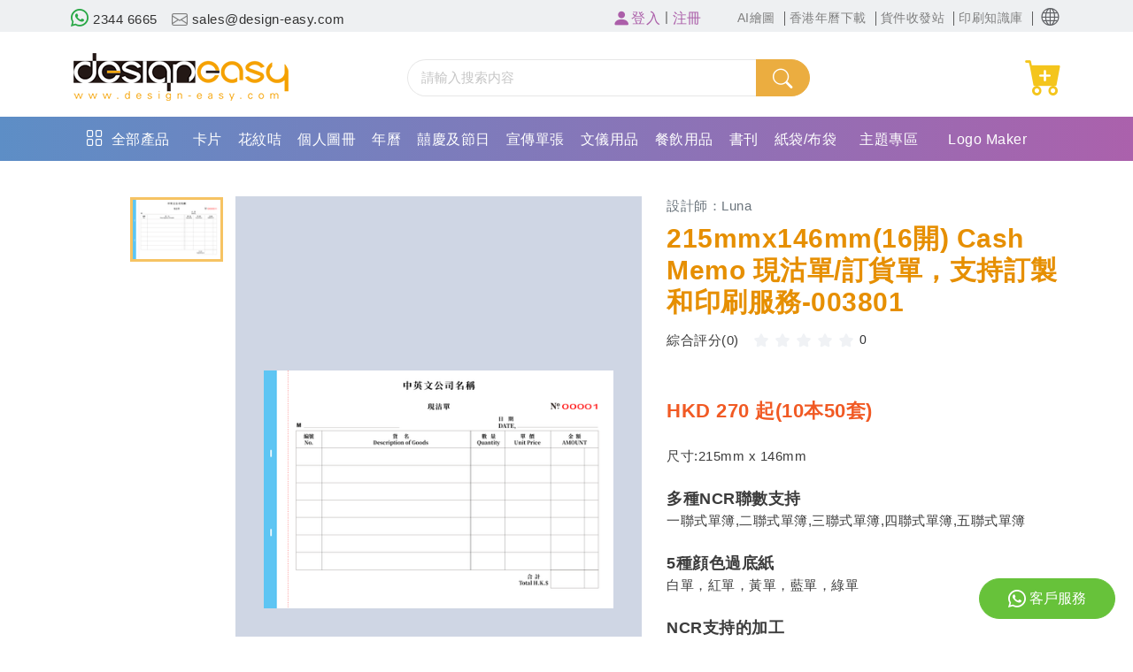

--- FILE ---
content_type: text/html;charset=utf-8
request_url: https://www.design-easy.com/template/ncr/396697838043529216
body_size: 62415
content:
<!DOCTYPE html><html lang="zh"><head><meta charset="UTF-8">
<meta name="viewport" content="width=device-width, initial-scale=1, user-scalable=no">
<title>215mmx146mm(16開) cash memo 現沽單&#x2F;訂貨單，支持訂製和印刷服務-NCR設計-003801-Design Easy</title>
<meta http-equiv="X-UA-Compatible">
<link rel="icon" type="image/x-icon" href="/favicon.ico">
<link rel="stylesheet" href="/css/bootstrap.min.css">
<link rel="stylesheet" href="/font/bootstrap-icons.min.css">
<link rel="stylesheet" href="/css/animate.min.css">
<link rel="stylesheet" href="/css/owl.carousel.min.css">
<link rel="stylesheet" href="/css/nice-select.min.css">
<link rel="stylesheet" href="/css/index.min.css">
<link rel="stylesheet" href="/css/style.css">
<link rel="stylesheet" href="/css/meanmenu.min.css">
<link rel="stylesheet" href="/css/venobox.css">
<link rel="stylesheet" href="/css/slick.css">
<link rel="stylesheet" href="/css/responsive.css">
<link rel="stylesheet" href="/css/product-template.css">
<link rel="stylesheet" href="/css/login.css">
<link rel="stylesheet" href="/css/secondary.css">
<script src="/js/jquery.slim.min.js"></script>
<script src="/js/bootstrap.bundle.min.js"></script>
<script type="module" src="/js/main.js"></script>
<script src="/js/jquery.nice-select.min.js"></script>
<script src="/js/owl.carousel.min.js"></script>
<script src="/js/slick.min.js"></script>
<script src="/js/jquery.countdown.min.js"></script>
<script src="/js/jquery.counterup.min.js"></script>
<script src="/js/venobox.min.js"></script>
<script src="/js/iconfont.js"></script>
<script>function killErrors() {
    return true;}
window.onerror = killErrors;
function showorhidetd(id){
  var ttr = document.getElementById("tr-"+id);
  var img = document.getElementById("img-"+id);
  if(ttr.style.display == "none"){
    ttr.style.display = "";
    img.className='bi icon-sm bi-dash-circle-fill';
  }else{
    ttr.style.display = "none";
    img.className='bi icon-sm bi-plus-circle-fill';
  }
}</script>
<script async src="https://apis.google.com/js/platform.js"></script>
<script src="https://accounts.google.com/gsi/client" async defer></script>
<script>    (function (w, d, s, l, i) {
    w[l] = w[l] || [];
    w[l].push({
        'gtm.start':
            new Date().getTime(), event: 'gtm.js'
    });
    var f = d.getElementsByTagName(s)[0],
        j = d.createElement(s), dl = l != 'dataLayer' ? '&l=' + l : '';
    j.async = true;
    j.src =
        'https://www.googletagmanager.com/gtm.js?id=' + i + dl;
    f.parentNode.insertBefore(j, f);
    })(window, document, 'script', 'dataLayer', 'GTM-55T845D');</script>
<script>    window.dataLayer = window.dataLayer || [];
                      
    function gtag() {

        dataLayer.push(arguments);
    }

    gtag('js', new Date());
    gtag('config', 'GTM-55T845D');</script>
<script>    window.fbAsyncInit = function() {
        FB.init({
            appId      : '859870989254753',
            xfbml      : false,
            version    : 'v14.0'
        });
        FB.AppEvents.logPageView();
    };

    (function(d, s, id){
        var js, fjs = d.getElementsByTagName(s)[0];
        if (d.getElementById(id)) {return;}
        js = d.createElement(s); js.id = id;
        js.src = "https://connect.facebook.net/en_US/sdk.js";
        fjs.parentNode.insertBefore(js, fjs);
    }(document, 'script', 'facebook-jssdk'));</script>
<link rel="canonical" href="https://www.design-easy.com/template/ncr/396697838043529216">
<meta name="description" content="215mmx146mm(16開) cash memo 現沽單/訂貨單，支持訂製和印刷服務-003801">
<meta name="keywords" content="現沽單,NCR單簿,針左和釘左,零售及批發業,215mmx146mm(16開)">
<script type="application/ld+json">{"@context":"https://schema.org","@type":"FAQPage","mainEntity":[{"@type":"Question","name":"一套NCR單據最多可以做幾多聯NCR紙？","acceptedAnswer":{"@type":"Answer","text":"最多可以做5聯NCR紙，第一聯係白色NCR紙，第二聯係紅色NCR紙，第三聯係黃色NCR紙，第四聯係藍色NCR紙，第五聯係綠色NCR紙。"}},{"@type":"Question","name":"一般收據簿做幾多聯NCR紙?","acceptedAnswer":{"@type":"Answer","text":"通常商業一般使用二聯式和三聯式收據"}},{"@type":"Question","name":"餐廳手寫單一般選用什麽尺寸單據？","acceptedAnswer":{"@type":"Answer","text":"餐廳手寫單、落單紙、點菜單一般選用139mmx106mm（32開）"}},{"@type":"Question","name":"一般收據簿選用什麽尺寸？","acceptedAnswer":{"@type":"Answer","text":"收據簿一般最多選用190mmx106mm（24開）的三聯式收據"}},{"@type":"Question","name":"什麽是三聯式單簿？","acceptedAnswer":{"@type":"Answer","text":"三聯式單簿是一種常用於商業的賬單簿，由白色、紅色和黃色三張過底紙組成。其中，白色的那張是給客戶，而底下的黃色和紅色是用於自己留底的。通常的使用方式是一張用於財務記錄，另一張用於銷售計算。對於企業來說，三聯單簿在記賬方面非常重要，尤其是在沒有大量電子化記錄的情況下。這種簿冊可以提供可靠的紙質記錄，方便後續查閱和核對。通過使用三聯單簿，企業可以更有效地管理財務和銷售數據，確保賬目的準確性和合規性。"}},{"@type":"Question","name":"什麽是二聯式單簿？","acceptedAnswer":{"@type":"Answer","text":"兩聯式單簿是一種常用於商業的NCR單簿，由白色和紅色兩張過底紙組成。兩聯單簿的使用非常簡單，白色的那張是用於給客戶，而底下的紅色則是用於自己留底。商家只需填寫相關信息並交給客戶，同時保留一份紅色底紙作為自己的記錄。這樣一來，商家可以追蹤和管理每筆交易，同時提供給客戶一份正式的賬單。對於一般小型企業來說，兩聯式單簿已經足夠應付日常業務的需求。它能夠提供一個方便有效的記錄方式，幫助企業管理財務和交易紀錄。此外，兩聯式單簿的使用也有助於提升企業的專業形象，向客戶展示良好的業務運營和嚴謹的記錄管理。"}},{"@type":"Question","name":"收據簿設計最常用顔色有哪些？","acceptedAnswer":{"@type":"Answer","text":"收據簿設計一般采用單色，價錢性價比高，多數使用單黑或者單紅。"}}]}</script>
<script type="application/ld+json">{"@context":"https://schema.org/","@type":"Product","image":["https://designimg.design-easy.com/insecure/rs:fit:260:400/q:90/plain/local:/preview_catalog/2024/03/21/452105a8-afce-44a0-b03e-9961e20c977d.png","https://designimg.design-easy.com/insecure/rs:fit:260:400/q:90/plain/local:/preview_catalog/2024/04/30/0ca1c73e-953f-4600-b29c-5d0b65ff8cf2.png","https://designimg.design-easy.com/insecure/rs:fit:260:400/q:90/plain/local:/preview_catalog/2024/04/30/0ca1c73e-953f-4600-b29c-5d0b65ff8cf2.png"],"name":"215mmx146mm(16開) cash memo 現沽單/訂貨單，支持訂製和印刷服務-NCR單簿","sku":"396697838043529216","mpn":"V000048","description":"215mmx146mm(16開) cash memo 現沽單/訂貨單，支持訂製和印刷服務,NCR單簿","brand":{"@type":"Brand","name":"Design Easy"},"review":[],"offers":{"@type":"Offer","url":"https://www.design-easy.com/stationery-ncr-receipt-booklets.html","itemCondition":"https://schema.org/NewCondition","availability":"https://schema.org/InStock","price":270,"priceValidUntil":"2027-01-23","priceCurrency":"HKD","shippingDetails":{"@type":"OfferShippingDetails","shippingRate":{"@type":"MonetaryAmount","value":0,"currency":"HKD"},"shippingDestination":{"@type":"DefinedRegion","addressCountry":"HK","addressRegion":["KwunTong"]},"deliveryTime":{"@type":"ShippingDeliveryTime","handlingTime":{"@type":"QuantitativeValue","minValue":0,"maxValue":1,"unitCode":"DAY"},"transitTime":{"@type":"QuantitativeValue","minValue":0,"maxValue":1,"unitCode":"DAY"}}}}}</script>
<link rel="stylesheet" href="/_nuxt/entry.C-2uqbqi.css">
<link rel="stylesheet" href="/_nuxt/Login.j312Av5P.css">
<link rel="modulepreload" as="script" crossorigin href="/_nuxt/entry.BLlO7kBJ.js">
<link rel="modulepreload" as="script" crossorigin href="/_nuxt/default.C3NY1T6v.js">
<link rel="modulepreload" as="script" crossorigin href="/_nuxt/AppFooter.BAojGXvX.js">
<link rel="modulepreload" as="script" crossorigin href="/_nuxt/Login.C024b3_m.js">
<link rel="modulepreload" as="script" crossorigin href="/_nuxt/index.DImu3DYA.js">
<link rel="modulepreload" as="script" crossorigin href="/_nuxt/index.B8D4sHpe.js">
<link rel="modulepreload" as="script" crossorigin href="/_nuxt/index.BYczReCp.js">
<link rel="modulepreload" as="script" crossorigin href="/_nuxt/castArray.C-wvPGP-.js">
<link rel="modulepreload" as="script" crossorigin href="/_nuxt/_baseClone.C2qkXzXw.js">
<link rel="modulepreload" as="script" crossorigin href="/_nuxt/index.BeA97RM2.js">
<link rel="modulepreload" as="script" crossorigin href="/_nuxt/flatten.D4VZAWHT.js">
<link rel="modulepreload" as="script" crossorigin href="/_nuxt/index.BPRAuYte.js">
<link rel="modulepreload" as="script" crossorigin href="/_nuxt/index.Bdz_szth.js">
<link rel="modulepreload" as="script" crossorigin href="/_nuxt/client-only.0hyy80NS.js">
<link rel="modulepreload" as="script" crossorigin href="/_nuxt/index.bPIYpAvN.js">
<link rel="modulepreload" as="script" crossorigin href="/_nuxt/_commonjsHelpers.BosuxZz1.js">
<link rel="modulepreload" as="script" crossorigin href="/_nuxt/base64.CzAvC8cA.js">
<link rel="modulepreload" as="script" crossorigin href="/_nuxt/jwt-decode.esm.DvUShIk5.js">
<link rel="modulepreload" as="script" crossorigin href="/_nuxt/logo12.BkuAyV7i.js">
<link rel="modulepreload" as="script" crossorigin href="/_nuxt/_id_.DpncbAug.js">
<link rel="modulepreload" as="script" crossorigin href="/_nuxt/recommend.DV_4a2O7.js">
<link rel="modulepreload" as="script" crossorigin href="/_nuxt/evaluate.DE54hvr7.js">
<link rel="modulepreload" as="script" crossorigin href="/_nuxt/relationArticle.W3gkN_DI.js">
<link rel="modulepreload" as="script" crossorigin href="/_nuxt/templatePreview.CpariEj9.js">
<link rel="prefetch" as="image" type="image/png" href="/_nuxt/login-logo.BpJmZBOp.png">
<link rel="prefetch" as="script" crossorigin href="/_nuxt/validator.vjXMAIVL.js">
<link rel="prefetch" as="script" crossorigin href="/_nuxt/ai-layout.B6xckJYt.js">
<link rel="prefetch" as="script" crossorigin href="/_nuxt/index.UNvgFlgX.js">
<link rel="prefetch" as="script" crossorigin href="/_nuxt/logo_m.BvsJbSqL.js">
<link rel="prefetch" as="script" crossorigin href="/_nuxt/i18n.config.DSGEnmCE.js">
<link rel="prefetch" as="script" crossorigin href="/_nuxt/Admin.DeOTl19n.js">
<script type="module" src="/_nuxt/entry.BLlO7kBJ.js" crossorigin></script></head><body><noscript>    <iframe src="https://www.googletagmanager.com/ns.html?id=GTM-55T845D"
            height="0" width="0" style="display:none;visibility:hidden"></iframe></noscript><!--teleport start anchor--><!--teleport anchor--><!--teleport start anchor--><!--teleport anchor--><div id="el-popper-container-1024"><!--teleport start anchor--><div style="z-index:280563;position:absolute;left:0;top:0;display:none;" class="el-popper is-pure is-light el-dropdown__popper" tabindex="-1" aria-hidden="true"><!--[--><!--[--><!--[--><!--[--><div class="el-scrollbar"><div class="el-scrollbar__wrap el-scrollbar__wrap--hidden-default" style="max-height:;"><div class="el-scrollbar__view el-dropdown__list" style=""><!--[--><!--[--><!--[--><!--[--><!--[--><!--[--><ul class="el-dropdown-menu" style="outline:none;" tabindex="-1" role="menu" aria-labelledby="el-id-1024-0"><!--[--><!--[--><!--[--><!--[--><!--[--><!--v-if--><li data-el-collection-item aria-disabled="false" class="el-dropdown-menu__item" tabindex="-1" role="menuitem"><!--v-if--><!--[--><!--[-->繁體中文<!--]--><!--]--></li><!--]--><!--]--><!--]--><!--]--><!--[--><!--[--><!--[--><!--[--><!--v-if--><li data-el-collection-item aria-disabled="false" class="el-dropdown-menu__item" tabindex="-1" role="menuitem"><!--v-if--><!--[--><!--[--> English <!--]--><!--]--></li><!--]--><!--]--><!--]--><!--]--><!--]--></ul><!--]--><!--]--><!--]--><!--]--><!--]--><!--]--></div></div><!--[--><div class="el-scrollbar__bar is-horizontal" style="display:none;"><div class="el-scrollbar__thumb" style="width:0;transform:translateX(0%);"></div></div><div class="el-scrollbar__bar is-vertical" style="display:none;"><div class="el-scrollbar__thumb" style="height:0;transform:translateY(0%);"></div></div><!--]--></div><!--]--><span class="el-popper__arrow" style="position:absolute;" data-popper-arrow></span><!--]--><!--]--><!--]--></div><!--teleport anchor--></div><div id="__nuxt"><div class="" style=""><!----><!----><!----><div><header><div class="header-top-area header-style-2"><div class="container"><div class="d-flex justify-content-between align-items-center"><div class=""><div class="header-top-left"><div class="d-inline-block hovertip position-relative"><a class="mr-3" href="https://api.whatsapp.com/send?phone=85223446665" target="_blank"><i class="icon-m bi-whatsapp text-success"></i> 2344 6665 </a><div class="hovertip-inner position-absolute"><img alt="whatsapp QR code" style="width:160px;" src="/img/about/dewhatsapp.png"><div class="text-primary">whatsapp 在線查詢</div><div class="text-nowrap" style="color:#ab5ea9;">服務時間 09:00 - 20:30</div></div></div><a class="d-none d-md-inline-block" href="mailto:sales@design-easy.com"><i class="icon-sm bi-envelope"></i><span class=""> sales@design-easy.com</span></a></div></div><span data-v-e83b9d40></span><div class=""><div class="header-top-right text-right"><div class="d-inline-block"><div><a class="el-link el-link--default text-highlight fontSize1" href="#"><!--v-if--><span class="el-link__inner"><!--[--><i class="bi bi-person-fill" style="font-size:1.3rem;"></i> 登入<!--]--></span><!--v-if--></a> | <a class="el-link el-link--default text-highlight fontSize1" href="#"><!--v-if--><span class="el-link__inner"><!--[-->注冊<!--]--></span><!--v-if--></a></div></div><ul class="header-top-menu d-none d-lg-inline-block ml-40"><li class=""><a class="el-link el-link--default" href="/ai"><!--v-if--><span class="el-link__inner"><!--[-->AI繪圖<!--]--></span><!--v-if--></a></li><li class=""><a class="el-link el-link--default" href="/calendar"><!--v-if--><span class="el-link__inner"><!--[-->香港年曆下載<!--]--></span><!--v-if--></a></li><li class=""><a class="el-link el-link--default" href="/about-transceiver.html"><!--v-if--><span class="el-link__inner"><!--[-->貨件收發站<!--]--></span><!--v-if--></a></li><li class=""><a class="el-link el-link--default" href="/blog"><!--v-if--><span class="el-link__inner"><!--[-->印刷知識庫<!--]--></span><!--v-if--></a></li><li><div class="el-dropdown"><!--[--><span class="el-dropdown-link fontSize1 px-1 el-tooltip__trigger el-tooltip__trigger" id="el-id-1024-0" role="button" tabindex="0" aria-controls="el-id-1024-1" aria-expanded="false" aria-haspopup="menu"><i class="bi icon-m bi-globe"></i></span><!--teleport start--><!--teleport end--><!--]--><!--v-if--></div></li></ul></div></div></div></div></div><div class="header-middle-area header-style-2"><div class="container"><div class="row align-items-center"><div class="col-7 col-md-5 col-lg-4 align-self-start"><div class="logo"><a href="/"><img class="img-fluid" data-src="/img/logo/logo12.png" src="/img/logo/logo12.png" loading="lazy" format="webp" alt="設計易提供專業的免費在線設計、免費設計素材模板及印刷服務；服務項目有: 咭片類、花紋咭類、個人圖冊、年曆類、囍慶及節日類、宣傳單張類、貼紙類、文儀用品類、餐飲用品類、書刊類、獎座類、紙袋/布袋類等各種印刷產品；我們提供大量免費模板素材，在線設計，即時落單印刷，線上付款，一站式線上設計及落單印刷服務，滿足不同客人的需要。"></a></div></div><div class="d-none d-md-block col-md-4 col-lg-5 col-xl-5 justify-content-md-center muddil-seach"><div class="header-top-search"><div class="search-categories"><div class="search-form-input input-group"><input class="form-control" id="keyword" name="keyword" type="text" placeholder="請輸入搜索内容" value=""><div class="input-group-append"><a href="#" class="top-search-btn btn de-search" title="搜索"><i class="bi bi-search"></i></a></div></div></div></div></div><div class="col-5 col-md-3 col-lg-3 text-right"><div class="seach-min mr-3"><a href="#" class="badge-fill rounded-circle" data-target="#de-mobile-search" data-toggle="modal"><i class="bi bi-search seach-min-i"></i></a></div><div class="mini-cart d-inline-block"><a id="cart" title="購物車" class="isLogin de-cart-click rounded-circle" href="/my-cart"><i class="bi icon iconfont icon-person-line bi-cart-plus-fill"></i><!----></a></div><div class="modal fade de-mobile-search" id="de-mobile-search" tabindex="-1" aria-labelledby="mobile-search" aria-hidden="true"><div class="modal-dialog"><div class="modal-content"><div class="modal-body p-0"><div class="mobile-search-top"><div class="row"><div class="col-2"><button class="close" type="button" data-dismiss="modal" aria-label="Close"><span aria-hidden="true"><i class="bi bi-chevron-left"></i></span></button></div><div class="col-10"><form action="#"><div class="search-form-input input-group mt-1"><input type="text" class="keyword form-control" placeholder="關鍵詞..."><div class="input-group-append"><span class="px-3 de-search"><i class="bi bi-search"></i></span></div></div></form></div></div></div></div></div></div></div></div></div></div></div><div class="onlineService"><a href="#"><p class="onlineService-ico"><i class="iconfont"></i></p><p class="onlineService-text">客服</p></a></div><div class="header-bottom-area header-sticky header-style-2"><div class="container"><div class="row"><div class="col-md-12 col-lg-12"><div class="header-menu-area position-relative"><nav id="test" style="display:block;"><ul class="main-menu main-menu1"><li id="navbarDropdown"><a href="#" class="pl0 display-first" data-toggle="dropdown"><div class="category-heading"><h2><i class="bi svgicon-tool svgiconclass icon-m ml-md-3 bi-grid"></i><span class="mr-3 ml-2">全部產品</span></h2></div></a><div class="mega-menu mega-menu2 max-height716 overflow-auto dropdown-menu"><div class="menuSort"><!--[--><div class="d-md-flex border-bottom px-md-2 py-md-3"><div class="sortTitle"><a class="item-link" href="/business-cards">卡片</a></div><div class=""><ul class="sortList"><!--[--><li><a href="/business-cards/matte-card" target="">啞膠咭片<span class="badge badge-danger ml-1 mr-1">hot</span><!----></a></li><li><a href="/business-cards/white-card" target="">柯式白咭<span class="badge badge-danger ml-1 mr-1">hot</span><!----></a></li><li><a href="/business-cards/uv-card" target="">立體UV咭(UV/燙金)<span class="badge badge-danger ml-1 mr-1">hot</span><!----></a></li><li><a href="/business-cards/postcard" target="">明信片<span class="badge badge-danger ml-1 mr-1">hot</span><!----></a></li><li><a href="/cards-premium-printing.html" target="">特種紙咭片<!----><!----></a></li><li><a href="https://www.design-easy.com/designer/createCard" target="_blank">名片生成器<!----><span class="badge badge-warning text-light ml-1 mr-1">new</span></a></li><!--]--></ul></div></div><div class="d-md-flex border-bottom px-md-2 py-md-3"><div class="sortTitle"><a class="item-link" href="/fancy-greeting-card.html">花紋咭</a></div><div class=""><ul class="sortList"><!--[--><li><a href="/mingle-card-printing.html" target="">布紋咭片<!----><!----></a></li><li><a href="/cards-digital-fancy-printing.html" target="">數碼白咭/花紋咭片<!----><!----></a></li><li><a href="/cards-fancy-greeting-printing.html" target="">花紋賀咭/邀請咭<!----><span class="badge badge-warning text-light ml-1 mr-1">new</span></a></li><!--]--></ul></div></div><div class="d-md-flex border-bottom px-md-2 py-md-3"><div class="sortTitle"><a class="item-link" href="/photobook-category.html">個人圖冊</a></div><div class=""><ul class="sortList"><!--[--><li><a href="/photobook-seamless-hardbound-album.html" target="">相冊<!----><!----></a></li><li><a href="/photo-album" target="">照片書<span class="badge badge-danger ml-1 mr-1">hot</span><!----></a></li><li><a href="/desk-photobook" target="">座枱相冊<!----><!----></a></li><li><a href="/photobook-personal-wall-calendar.html" target="">個人掛曆<span class="badge badge-danger ml-1 mr-1">hot</span><!----></a></li><li><a href="/photobook-personal-desk-calendar.html" target="">個人檯曆<span class="badge badge-danger ml-1 mr-1">hot</span><!----></a></li><!--]--></ul></div></div><div class="d-md-flex border-bottom px-md-2 py-md-3"><div class="sortTitle"><a class="item-link" href="/calendar-category.html">年曆</a></div><div class=""><ul class="sortList"><!--[--><li><a href="/calendar-cards.html" target="">年曆咭<span class="badge badge-danger ml-1 mr-1">hot</span><!----></a></li><li><a href="/calendar-desk-calendar.html" target="">座枱月曆<span class="badge badge-danger ml-1 mr-1">hot</span><!----></a></li><li><a href="/calendar-mini-wall-calendar.html" target="">迷你掛曆<!----><!----></a></li><li><a href="/calendar-vertical-wall-calendar.html" target="">直身掛曆<!----><!----></a></li><li><a href="/calendar-wall-calendar.html" target="">掛曆<!----><!----></a></li><li><a href="/calendar-saddle-stitching-wall-calendar.html" target="">騎馬釘掛曆<!----><!----></a></li><li><a href="/calendar" target="_blank">香港年曆下載<!----><!----></a></li><!--]--></ul></div></div><div class="d-md-flex border-bottom px-md-2 py-md-3"><div class="sortTitle"><a class="item-link" href="/celebration-category.html">囍慶及節日</a></div><div class=""><ul class="sortList"><!--[--><li><a href="/celebration-red-packet.html" target="">利是封<!----><span class="badge badge-warning text-light ml-1 mr-1">new</span></a></li><li><a href="/celebration-fai-chun.html" target="">揮春<!----><span class="badge badge-warning text-light ml-1 mr-1">new</span></a></li><li><a href="/celebration-wedding-cards.html" target="">結婚咭 / 喜帖<span class="badge badge-danger ml-1 mr-1">hot</span><!----></a></li><li><a href="/invitation-card/baby" target="">百日宴邀請卡<span class="badge badge-danger ml-1 mr-1">hot</span><!----></a></li><li><a href="/birthday-card" target="">生日卡<span class="badge badge-danger ml-1 mr-1">hot</span><!----></a></li><li><a href="/christmas-card" target="">聖誕卡片<!----><span class="badge badge-warning text-light ml-1 mr-1">new</span></a></li><li><a href="/newyear-card" target="">新年賀卡<!----><span class="badge badge-warning text-light ml-1 mr-1">new</span></a></li><!--]--></ul></div></div><div class="d-md-flex border-bottom px-md-2 py-md-3"><div class="sortTitle"><a class="item-link" href="/leaflets-category.html">宣傳單張</a></div><div class=""><ul class="sortList"><!--[--><li><a href="/leaflets-offset-leaflets.html" target="">柯式宣傳單張<span class="badge badge-danger ml-1 mr-1">hot</span><!----></a></li><li><a href="/leaflets-digital-leaflets.html" target="">數碼宣傳單張<span class="badge badge-danger ml-1 mr-1">hot</span><!----></a></li><li><a href="/leaflets-posters.html" target="">海報<!----><!----></a></li><li><a href="/leaflets-digital-parallel-foldLong-leaflets.html" target="">數碼長型刊物<!----><!----></a></li><li><a href="/leaflets-postcards.html" target="">宣傳咭<!----><!----></a></li><li><a href="/leaflets-digital-postcards.html" target="">數碼宣傳咭<!----><!----></a></li><!--]--></ul></div></div><div class="d-md-flex border-bottom px-md-2 py-md-3"><div class="sortTitle"><a class="item-link" href="/stationery-category.html">文儀用品</a></div><div class=""><ul class="sortList"><!--[--><li><a href="/stationery-full-colour-envelopes.html" target="">彩色信封<span class="badge badge-danger ml-1 mr-1">hot</span><!----></a></li><li><a href="/stationery-full-colour-letters.html" target="">彩色信紙<span class="badge badge-danger ml-1 mr-1">hot</span><!----></a></li><li><a href="/stationery-ncr-receipt-booklets.html" target="">NCR單簿<span class="badge badge-danger ml-1 mr-1">hot</span><!----></a></li><li><a href="/stationery-memo-pad.html" target="">Memo Pad<!----><!----></a></li><li><a href="/stationery-pre-ink-stamps.html" target="">原子印<span class="badge badge-danger ml-1 mr-1">hot</span><!----></a></li><li><a href="/awards-certificate.html" target="">獎狀 / 證書<!----><!----></a></li><li><a href="/awards-crystal-trophies.html" target="">水晶獎座<!----><span class="badge badge-warning text-light ml-1 mr-1">new</span></a></li><li><a href="/stationery-digital-printing-notebook.html" target="">數碼印刷記事簿<!----><!----></a></li><li><a href="/stationery-offset-printing-notebook.html" target="">柯式印刷記事簿<!----><!----></a></li><li><a href="/stationery-coupons-tickets.html" target="">彩色門券<!----><!----></a></li><li><a href="/labels-digital-stickers.html" target="">貼紙<!----><!----></a></li><!--]--></ul></div></div><div class="d-md-flex border-bottom px-md-2 py-md-3"><div class="sortTitle"><a class="item-link" href="/catering-category.html">餐飲用品</a></div><div class=""><ul class="sortList"><!--[--><li><a href="/catering-paper-placemats.html" target="">餐枱紙<!----><!----></a></li><li><a href="/catering-colour-menus.html" target="">彩色餐牌<!----><!----></a></li><!--]--></ul></div></div><div class="d-md-flex border-bottom px-md-2 py-md-3"><div class="sortTitle"><a class="item-link" href="/booklets-category.html">書刊</a></div><div class=""><ul class="sortList"><!--[--><li><a href="/booklets-full-colour-saddle-stitching-booklet.html" target="">騎馬釘書刊 (彩色)<!----><!----></a></li><li><a href="/booklets-digital-full-colour-saddle-stitching-booklet.html" target="">數碼彩色騎釘書刊<!----><!----></a></li><li><a href="/booklets-full-colour-perfect-binding-booklet.html" target="">膠裝書刊 (彩色)<!----><!----></a></li><li><a href="/booklets-digital-full-colour-perfect-binding-booklet.html" target="">數碼彩色膠裝書刊<!----><!----></a></li><li><a href="/booklets-full-colour-sewn-perfect-binding-booklet.html" target="">線膠裝書刊 (彩色)<!----><!----></a></li><li><a href="/booklets-full-colour-wire-o-booklet.html" target="">鐵圈書刊 (彩色)<!----><!----></a></li><li><a href="/booklets-digital-full-colour-wire-o-booklet.html" target="">數碼彩色鐵圈書刊<!----><!----></a></li><!--]--></ul></div></div><div class="d-md-flex border-bottom px-md-2 py-md-3"><div class="sortTitle"><a class="item-link" href="/bags-category.html">紙袋/布袋</a></div><div class=""><ul class="sortList"><!--[--><li><a href="/paper-bag.html" target="">紙袋<!----><!----></a></li><li><a href="/kraft-paper.html" target="">純牛皮紙袋<!----><!----></a></li><!--]--></ul></div></div><div class="d-md-flex border-bottom px-md-2 py-md-3"><div class="sortTitle"><a class="item-link" href="/other.html">其他</a></div><div class=""><ul class="sortList"><!--[--><li><a href="/promotional-fan.html" target="">廣告扇<!----><span class="badge badge-warning text-light ml-1 mr-1">new</span></a></li><li><a href="/other-products-diy-student-portfolio.html" target="">DIY 學生個人檔案<!----><!----></a></li><!--]--></ul></div></div><div class="d-md-flex border-bottom px-md-2 py-md-3"><div class="sortTitle"><a class="item-link" href="/folding.html">後加工</a></div><div class=""><ul class="sortList"><!--[--><li><a href="/gloss-woodfree-folding.html" target="">厚咭摺工<!----><!----></a></li><li><a href="/ultra-thick-folding.html" target="">書粉紙摺工<!----><!----></a></li><li><a href="/digital-folding-perforation-creasing.html" target="">數碼摺工 / 壓線 / 針線<!----><!----></a></li><li><a href="/numbering.html" target="">加號碼<!----><!----></a></li><li><a href="/perforation-creasing.html" target="">針線 / 壓線<!----><!----></a></li><li><a href="/foil-stamping-3D.html" target="">立體燙工<!----><!----></a></li><li><a href="/spot-uv.html" target="">局部UV<!----><!----></a></li><li><a href="/folding-finishing-pad.html" target="">Pad本<!----><!----></a></li><li><a href="/folding-round-corner.html" target="">閘圓角<!----><!----></a></li><li><a href="/hole-drilling.html" target="">打孔<!----><!----></a></li><li><a href="/folding-embossing.html" target="">擊凸<!----><!----></a></li><li><a href="/folding-laminating.html" target="">過膠<!----><!----></a></li><!--]--></ul></div></div><div class="d-md-flex border-bottom px-md-2 py-md-3"><div class="sortTitle"><a class="item-link" href="/pdf-tool">PDF工具</a></div><div class=""><ul class="sortList"><!--[--><li><a href="/pdf-to-word" target="">PDF轉Word<!----><!----></a></li><li><a href="/pdf-to-jpg" target="">PDF轉圖片<!----><!----></a></li><li><a href="/jpg-to-pdf" target="">圖片轉PDF<!----><!----></a></li><li><a href="/file-to-pdf" target="">文件轉PDF<!----><!----></a></li><li><a href="/merge-pdf" target="">合併PDF<!----><!----></a></li><!--]--></ul></div></div><div class="d-md-flex border-bottom px-md-2 py-md-3"><div class="sortTitle"><a class="item-link" href="/printing-area">印刷專區</a></div><div class=""><ul class="sortList"><!--[--><li><a href="/printing-area-office" target="">辦公印刷專區<!----><!----></a></li><li><a href="/printing-area-bady" target="">寶寶印刷專區<!----><!----></a></li><li><a href="/printing-area-wedding" target="">婚宴/婚禮印刷專區<!----><!----></a></li><li><a href="/printing-area-school" target="">校園印刷專區<!----><!----></a></li><!--]--></ul></div></div><!--]--></div></div></li><!--[--><!--[--><li class="d-none d-xl-inline-block"><a href="/business-cards">卡片</a><ul class="mega-menu mega-menu3"><li><h3 class="item-link font-weight-bolder" href="/business-cards">卡片</h3><ul class="mt-2"><!--[--><li><a href="/business-cards/matte-card" target="">啞膠咭片<span class="badge badge-danger ml-1 mr-1">hot</span><!----></a></li><li><a href="/business-cards/white-card" target="">柯式白咭<span class="badge badge-danger ml-1 mr-1">hot</span><!----></a></li><li><a href="/business-cards/uv-card" target="">立體UV咭(UV/燙金)<span class="badge badge-danger ml-1 mr-1">hot</span><!----></a></li><li><a href="/business-cards/postcard" target="">明信片<span class="badge badge-danger ml-1 mr-1">hot</span><!----></a></li><li><a href="/cards-premium-printing.html" target="">特種紙咭片<!----><!----></a></li><li><a href="https://www.design-easy.com/designer/createCard" target="_blank">名片生成器<!----><span class="badge badge-warning text-light ml-1 mr-1">new</span></a></li><!--]--></ul><!--[--><!--[--><a class="item-link mega-menu-biaoti" href="/template-functioncard">功能卡片<!----><span class="badge badge-warning text-light ml-1 mr-1" style="font-size:11px;">new</span></a><ul class="mt-2"><!--[--><li><a class="text-link" href="/template-functioncard/type/%E6%97%A5%E7%A8%8B%E8%A1%A8" target="">日程表<!----><!----></a></li><li><a class="text-link" href="/template-functioncard/type/%E8%AA%B2%E7%A8%8B%E8%A1%A8" target="">課程表<!----><!----></a></li><li><a class="text-link" href="/template-functioncard/type/%E6%99%82%E9%96%93%E8%A1%A8" target="">時間表<!----><!----></a></li><li><a class="text-link" href="/template-functioncard/type/%E6%97%85%E9%81%8A%E8%A1%8C%E7%A8%8B" target="">旅遊行程<!----><!----></a></li><li><a class="text-link" href="/template-functioncard/type/%E5%84%AA%E6%83%A0%E5%8D%A1" target="">優惠卡<!----><!----></a></li><li><a class="text-link" href="/template-functioncard/type/%E7%A9%8D%E5%88%86%E5%8D%A1" target="">積分卡<!----><!----></a></li><!--]--></ul><!--]--><!--]--></li><li style="padding-top:2.325rem;"><!--[--><!--[--><a class="item-link mega-menu-biaoti" href="/template-greetingcard">節日賀卡<!----><span class="badge badge-warning text-light ml-1 mr-1" style="font-size:11px;">new</span></a><ul class="mt-2"><!--[--><li><a class="text-link" href="/template-greetingcard/type/%E7%B5%90%E5%A9%9A%E5%92%AD-%E5%96%9C%E5%B8%96" target="">結婚咭/喜帖<!----><!----></a></li><li><a class="text-link" href="/template-greetingcard/type/%E7%99%BE%E6%97%A5%E5%AE%B4%E9%82%80%E8%AB%8B%E5%8D%A1" target="">百日宴邀請卡<!----><!----></a></li><li><a class="text-link" href="/template-greetingcard/type/%E6%84%9F%E8%AC%9D%E5%8D%A1" target="">感謝卡<!----><!----></a></li><li><a class="text-link" href="/template-greetingcard/type/%E6%96%B0%E5%B9%B4%E8%B3%80%E5%8D%A1" target="">新年賀卡<!----><!----></a></li><li><a class="text-link" href="/template-greetingcard/type/%E8%81%96%E8%AA%95%E5%8D%A1%E7%89%87" target="">聖誕卡片<!----><!----></a></li><li><a class="text-link" href="/template-greetingcard/type/%E7%94%9F%E6%97%A5%E5%8D%A1" target="">生日卡<!----><!----></a></li><li><a class="text-link" href="/template-greetingcard/type/%E6%AF%8D%E8%A6%AA%E7%AF%80%E5%8D%A1" target="">母親節卡<!----><!----></a></li><li><a class="text-link" href="/template-greetingcard/type/%E7%88%B6%E8%A6%AA%E7%AF%80%E5%8D%A1" target="">父親節卡<!----><!----></a></li><!--]--></ul><!--]--><!--]--></li><!--[--><li><div class="card cardhover2 d-none d-lg-block d-xl-block"><img src="/_ipx/f_webp/img/product/pic/Product_MattLaminatedCard_202302_01.jpg" onerror="this.setAttribute(&#39;data-error&#39;, 1)" alt="公司咭片，以啞膠咭印刷，並簡約風格呈現大方得體，另一張為咭片封面，說明可以雙面印刷" loading="lazy" data-nuxt-img srcset="/_ipx/f_webp/img/product/pic/Product_MattLaminatedCard_202302_01.jpg 1x, /_ipx/f_webp/img/product/pic/Product_MattLaminatedCard_202302_01.jpg 2x" class="card-img-top noObserver"><div class="card-body"><h4 class="card-title">啞膠咭片</h4><p class="card-text font_gray text-line-2">1個工作天交貨 $50/100張起 多達紙質選擇</p><a class="btn btn-outline-highlight rounded-pill text-center d-block stretched-link" href="/business-cards/matte-card">啞膠咭片</a></div></div></li><li><div class="card cardhover2 d-none d-lg-block d-xl-block"><img src="/_ipx/f_webp/img/product/pic/white-card_01.jpg" onerror="this.setAttribute(&#39;data-error&#39;, 1)" alt="各類尺寸的柯式白咭，適合不用場合之用的咭片" loading="lazy" data-nuxt-img srcset="/_ipx/f_webp/img/product/pic/white-card_01.jpg 1x, /_ipx/f_webp/img/product/pic/white-card_01.jpg 2x" class="card-img-top noObserver"><div class="card-body"><h4 class="card-title">柯式白咭</h4><p class="card-text font_gray text-line-2">1個工作天交貨 $ 55 / 100張起 可採用多款加工 最常見款式</p><a class="btn btn-outline-highlight rounded-pill text-center d-block stretched-link" href="/business-cards/white-card">柯式白咭</a></div></div></li><!--]--></ul></li><!--]--><!--[--><li class="d-none d-xl-inline-block"><a href="/fancy-greeting-card.html">花紋咭</a><ul class="mega-menu mega-menu3"><li><h3 class="item-link font-weight-bolder" href="/fancy-greeting-card.html">花紋咭</h3><ul class="mt-2"><!--[--><li><a href="/mingle-card-printing.html" target="">布紋咭片<!----><!----></a></li><li><a href="/cards-digital-fancy-printing.html" target="">數碼白咭/花紋咭片<!----><!----></a></li><li><a href="/cards-fancy-greeting-printing.html" target="">花紋賀咭/邀請咭<!----><span class="badge badge-warning text-light ml-1 mr-1">new</span></a></li><!--]--></ul><!----></li><!----><!--[--><li><div class="card cardhover2 d-none d-lg-block d-xl-block"><img src="/_ipx/f_webp/img/product/pic/MingleCardPrinting_img20230201.jpg" onerror="this.setAttribute(&#39;data-error&#39;, 1)" alt="布紋咭片" loading="lazy" data-nuxt-img srcset="/_ipx/f_webp/img/product/pic/MingleCardPrinting_img20230201.jpg 1x, /_ipx/f_webp/img/product/pic/MingleCardPrinting_img20230201.jpg 2x" class="card-img-top noObserver"><div class="card-body"><h4 class="card-title">布紋咭片</h4><p class="card-text font_gray text-line-2">1個工作天交貨 $100/100張起 多達紙質選擇</p><a class="btn btn-outline-highlight rounded-pill text-center d-block stretched-link" href="/mingle-card-printing.html">歡迎訂購</a></div></div></li><li><div class="card cardhover2 d-none d-lg-block d-xl-block"><img src="/_ipx/f_webp/img/product/pic/digitalcards_img20230201.jpg" onerror="this.setAttribute(&#39;data-error&#39;, 1)" alt="數碼白咭/花紋咭片" loading="lazy" data-nuxt-img srcset="/_ipx/f_webp/img/product/pic/digitalcards_img20230201.jpg 1x, /_ipx/f_webp/img/product/pic/digitalcards_img20230201.jpg 2x" class="card-img-top noObserver"><div class="card-body"><h4 class="card-title">數碼白咭/花紋咭片</h4><p class="card-text font_gray text-line-2">3個工作天交貨 $ 70 / 100張起 可選擇單面或雙面UV 印刷效果突出</p><a class="btn btn-outline-highlight rounded-pill text-center d-block stretched-link" href="/cards-digital-fancy-printing.html">歡迎訂購</a></div></div></li><li><div class="card cardhover2 d-none d-lg-block d-xl-block"><img src="/_ipx/f_webp/img/product/pic/fancygreetingcard_img20230203.jpg" onerror="this.setAttribute(&#39;data-error&#39;, 1)" alt="花紋賀咭/邀請咭" loading="lazy" data-nuxt-img srcset="/_ipx/f_webp/img/product/pic/fancygreetingcard_img20230203.jpg 1x, /_ipx/f_webp/img/product/pic/fancygreetingcard_img20230203.jpg 2x" class="card-img-top noObserver"><div class="card-body"><h4 class="card-title">花紋賀咭/邀請咭</h4><p class="card-text font_gray text-line-2">1個工作天交貨 $ 55 / 100張起 可採用多款加工 最常見款式</p><a class="btn btn-outline-highlight rounded-pill text-center d-block stretched-link" href="/cards-fancy-greeting-printing.html">歡迎訂購</a></div></div></li><!--]--></ul></li><!--]--><!--[--><li class="d-none d-xl-inline-block"><a href="/photobook-category.html">個人圖冊</a><ul class="mega-menu mega-menu3"><li><h3 class="item-link font-weight-bolder" href="/photobook-category.html">個人圖冊</h3><!----><!--[--><!--[--><a class="item-link mega-menu-biaoti" href="/photobook-seamless-hardbound-album.html">相冊<span class="badge badge-danger ml-1 mr-1" style="font-size:11px;">hot</span><!----></a><ul class="mt-2"><!--[--><li><a class="text-link" href="/template-photobook/type/%E7%95%A2%E6%A5%AD%E7%B4%80%E5%BF%B5%E5%86%8A" target="">畢業紀念冊<!----><!----></a></li><li><a class="text-link" href="/template-photobook/type/%E6%97%85%E9%81%8A" target="">旅遊<!----><!----></a></li><li><a class="text-link" href="/template-photobook/type/%E7%B5%90%E5%A9%9A%E7%9B%B8%E7%B0%BF" target="">結婚相簿<!----><!----></a></li><li><a class="text-link" href="/template-photobook/type/%E5%AF%B6%E5%AF%B6%E7%9B%B8%E5%86%8A" target="">寶寶相冊<!----><!----></a></li><li><a class="text-link" href="/template-photobook/type/%E7%94%9F%E6%97%A5" target="">生日<!----><!----></a></li><li><a class="text-link" href="/template-photobook/type/%E5%AF%AB%E7%9C%9F%E6%9C%AC" target="">寫真本<!----><!----></a></li><li><a class="text-link" href="/template-photobook/type/%E7%B0%A1%E5%96%AE" target="">簡單<!----><!----></a></li><!--]--></ul><!--]--><!--[--><a class="item-link mega-menu-biaoti" href="/photo-album">相片書 / 寫真書<!----><span class="badge badge-warning text-light ml-1 mr-1" style="font-size:11px;">new</span></a><ul class="mt-2"><!--[--><!--]--></ul><!--]--><!--[--><a class="item-link mega-menu-biaoti" href="/desk-photobook">座枱相冊<!----><span class="badge badge-warning text-light ml-1 mr-1" style="font-size:11px;">new</span></a><ul class="mt-2"><!--[--><!--]--></ul><!--]--><!--]--></li><li style="padding-top:2.325rem;"><!--[--><!--[--><a class="item-link mega-menu-biaoti" href="/template-photobook">相冊尺寸<!----><!----></a><ul class="mt-2"><!--[--><li><a class="text-link" href="/template-photobook/size/205mmx145mm" target="">205mmx145mm<!----><!----></a></li><li><a class="text-link" href="/template-photobook/size/205mmx200mm" target="">205mmx200mm<!----><!----></a></li><li><a class="text-link" href="/template-photobook/size/210mmx285mm" target="">210mmx285mm<!----><!----></a></li><!--]--></ul><!--]--><!--[--><a class="item-link mega-menu-biaoti" href="/photobook-personal-wall-calendar.html">個人掛曆<span class="badge badge-danger ml-1 mr-1" style="font-size:11px;">hot</span><!----></a><ul class="mt-2"><!--[--><!--]--></ul><!--]--><!--[--><a class="item-link mega-menu-biaoti" href="/photobook-personal-desk-calendar.html">個人檯曆<span class="badge badge-danger ml-1 mr-1" style="font-size:11px;">hot</span><!----></a><ul class="mt-2"><!--[--><!--]--></ul><!--]--><!--]--></li><!--[--><li><div class="card cardhover2 d-none d-lg-block d-xl-block"><img src="/_ipx/f_webp/img/product/pic/photobook-seamless-hardbound-album-2025-20250002.jpg" onerror="this.setAttribute(&#39;data-error&#39;, 1)" alt="相冊" loading="lazy" data-nuxt-img srcset="/_ipx/f_webp/img/product/pic/photobook-seamless-hardbound-album-2025-20250002.jpg 1x, /_ipx/f_webp/img/product/pic/photobook-seamless-hardbound-album-2025-20250002.jpg 2x" class="card-img-top noObserver"><div class="card-body"><h4 class="card-title">相冊</h4><p class="card-text font_gray text-line-2">封面： 光粉紙+灰板咭紙+單面啞膠 
 內頁： 200g光粉咭，雙面光膠 (32頁)</p><a class="btn btn-outline-highlight rounded-pill text-center d-block stretched-link" href="/photobook-seamless-hardbound-album.html">歡迎訂購</a></div></div></li><li><div class="card cardhover2 d-none d-lg-block d-xl-block"><img src="/_ipx/f_webp/img/product/pic/photobook-personal-wall-calendar-2025-01.jpg" onerror="this.setAttribute(&#39;data-error&#39;, 1)" alt="個人掛曆" loading="lazy" data-nuxt-img srcset="/_ipx/f_webp/img/product/pic/photobook-personal-wall-calendar-2025-01.jpg 1x, /_ipx/f_webp/img/product/pic/photobook-personal-wall-calendar-2025-01.jpg 2x" class="card-img-top noObserver"><div class="card-body"><h4 class="card-title">個人掛曆</h4><p class="card-text font_gray text-line-2">售價$38起 封面： 300g 光粉咭+單面啞膠   內頁： 200g 光粉咭 (32頁)  裝訂： 鐵圈</p><a class="btn btn-outline-highlight rounded-pill text-center d-block stretched-link" href="/photobook-personal-wall-calendar.html">歡迎訂購</a></div></div></li><!--]--></ul></li><!--]--><!--[--><li class="d-none d-xl-inline-block"><a href="/calendar-category.html">年曆</a><ul class="mega-menu mega-menu3"><li><h3 class="item-link font-weight-bolder" href="/calendar-category.html">年曆</h3><ul class="mt-2"><!--[--><li><a href="/calendar-cards.html" target="">年曆咭<span class="badge badge-danger ml-1 mr-1">hot</span><!----></a></li><li><a href="/calendar-desk-calendar.html" target="">座枱月曆<span class="badge badge-danger ml-1 mr-1">hot</span><!----></a></li><li><a href="/calendar-mini-wall-calendar.html" target="">迷你掛曆<!----><!----></a></li><li><a href="/calendar-vertical-wall-calendar.html" target="">直身掛曆<!----><!----></a></li><li><a href="/calendar-wall-calendar.html" target="">掛曆<!----><!----></a></li><li><a href="/calendar-saddle-stitching-wall-calendar.html" target="">騎馬釘掛曆<!----><!----></a></li><li><a href="/calendar" target="_blank">香港年曆下載<!----><!----></a></li><!--]--></ul><!----></li><!----><!--[--><li><div class="card cardhover2 d-none d-lg-block d-xl-block"><img src="/_ipx/f_webp/img/product/pic/calendarcard-2025-0001.jpg" onerror="this.setAttribute(&#39;data-error&#39;, 1)" alt="年曆咭" loading="lazy" data-nuxt-img srcset="/_ipx/f_webp/img/product/pic/calendarcard-2025-0001.jpg 1x, /_ipx/f_webp/img/product/pic/calendarcard-2025-0001.jpg 2x" class="card-img-top noObserver"><div class="card-body"><h4 class="card-title">年曆咭</h4><p class="card-text font_gray text-line-2">2個工作天 $ 65 / 300張起 多款標準尺寸 300張起印 </p><a class="btn btn-outline-highlight rounded-pill text-center d-block stretched-link" href="/calendar-cards.html">歡迎訂購</a></div></div></li><li><div class="card cardhover2 d-none d-lg-block d-xl-block"><img src="/_ipx/f_webp/img/product/pic/desk_calendar_cards_img20230203.jpg" onerror="this.setAttribute(&#39;data-error&#39;, 1)" alt="座枱月曆" loading="lazy" data-nuxt-img srcset="/_ipx/f_webp/img/product/pic/desk_calendar_cards_img20230203.jpg 1x, /_ipx/f_webp/img/product/pic/desk_calendar_cards_img20230203.jpg 2x" class="card-img-top noObserver"><div class="card-body"><h4 class="card-title">座枱月曆</h4><p class="card-text font_gray text-line-2">7個工作天交貨 $ 1350/ 50本起 1款座枱月曆 50本起印 </p><a class="btn btn-outline-highlight rounded-pill text-center d-block stretched-link" href="/calendar-desk-calendar.html">歡迎訂購</a></div></div></li><li><div class="card cardhover2 d-none d-lg-block d-xl-block"><img src="/_ipx/f_webp/img/product/pic/mini_wall_calendar_img20230201.jpg" onerror="this.setAttribute(&#39;data-error&#39;, 1)" alt="迷你掛曆" loading="lazy" data-nuxt-img srcset="/_ipx/f_webp/img/product/pic/mini_wall_calendar_img20230201.jpg 1x, /_ipx/f_webp/img/product/pic/mini_wall_calendar_img20230201.jpg 2x" class="card-img-top noObserver"><div class="card-body"><h4 class="card-title">迷你掛曆</h4><p class="card-text font_gray text-line-2">9個工作天交貨 $ 1035 / 50本起 1款迷你掛曆 50本起印</p><a class="btn btn-outline-highlight rounded-pill text-center d-block stretched-link" href="/calendar-mini-wall-calendar.html">歡迎訂購</a></div></div></li><!--]--></ul></li><!--]--><!--[--><li class="d-none d-xl-inline-block"><a href="/celebration-category.html">囍慶及節日</a><ul class="mega-menu mega-menu3"><li><h3 class="item-link font-weight-bolder" href="/celebration-category.html">囍慶及節日</h3><ul class="mt-2"><!--[--><li><a href="/celebration-red-packet.html" target="">利是封<!----><span class="badge badge-warning text-light ml-1 mr-1">new</span></a></li><li><a href="/celebration-fai-chun.html" target="">揮春<!----><span class="badge badge-warning text-light ml-1 mr-1">new</span></a></li><li><a href="/celebration-wedding-cards.html" target="">結婚咭 / 喜帖<span class="badge badge-danger ml-1 mr-1">hot</span><!----></a></li><li><a href="/invitation-card/baby" target="">百日宴邀請卡<span class="badge badge-danger ml-1 mr-1">hot</span><!----></a></li><li><a href="/birthday-card" target="">生日卡<span class="badge badge-danger ml-1 mr-1">hot</span><!----></a></li><li><a href="/christmas-card" target="">聖誕卡片<!----><span class="badge badge-warning text-light ml-1 mr-1">new</span></a></li><li><a href="/newyear-card" target="">新年賀卡<!----><span class="badge badge-warning text-light ml-1 mr-1">new</span></a></li><!--]--></ul><!--[--><!--]--></li><li style="padding-top:2.325rem;"><!--[--><!--[--><a class="item-link mega-menu-biaoti" href="/red-packet/type/%E9%A6%AC%E5%B9%B4%E5%88%A9%E6%98%AF%E5%B0%81">馬年產品<!----><span class="badge badge-warning text-light ml-1 mr-1" style="font-size:11px;">new</span></a><ul class="mt-2"><!--[--><li><a class="text-link" href="/%E9%A6%AC%E5%B9%B4%E6%8F%AE%E6%98%A5" target="">馬年揮春<!----><!----></a></li><li><a class="text-link" href="/greeting-card/type/%E9%A6%AC%E5%B9%B4%E8%B3%80%E5%8D%A1" target="">馬年賀卡<!----><!----></a></li><li><a class="text-link" href="/red-packet/type/%E9%A6%AC%E5%B9%B4%E5%88%A9%E6%98%AF%E5%B0%81" target="">馬年利是封<!----><!----></a></li><!--]--></ul><!--]--><!--]--></li><!--[--><li><div class="card cardhover2 d-none d-lg-block d-xl-block"><img src="/_ipx/f_webp/img/product/pic/redpacket_2024-12-02_0011.jpg" onerror="this.setAttribute(&#39;data-error&#39;, 1)" alt="利是封" loading="lazy" data-nuxt-img srcset="/_ipx/f_webp/img/product/pic/redpacket_2024-12-02_0011.jpg 1x, /_ipx/f_webp/img/product/pic/redpacket_2024-12-02_0011.jpg 2x" class="card-img-top noObserver"><div class="card-body"><h4 class="card-title">利是封</h4><p class="card-text font_gray text-line-2">10個工作天交貨 $ 2000 / 500個起 幾十款設計選擇 500個起印 </p><a class="btn btn-outline-highlight rounded-pill text-center d-block stretched-link" href="/celebration-red-packet.html">歡迎訂購</a></div></div></li><li><div class="card cardhover2 d-none d-lg-block d-xl-block"><img src="/_ipx/f_webp/img/product/pic/wedding_cards_img202302_ad350.jpg" onerror="this.setAttribute(&#39;data-error&#39;, 1)" alt="結婚咭 / 喜帖" loading="lazy" data-nuxt-img srcset="/_ipx/f_webp/img/product/pic/wedding_cards_img202302_ad350.jpg 1x, /_ipx/f_webp/img/product/pic/wedding_cards_img202302_ad350.jpg 2x" class="card-img-top noObserver"><div class="card-body"><h4 class="card-title">結婚咭 / 喜帖</h4><p class="card-text font_gray text-line-2">2個工作天交貨 $ 140 / 100張 起 3隻紙質選擇 100張起印 </p><a class="btn btn-outline-highlight rounded-pill text-center d-block stretched-link" href="/celebration-wedding-cards.html">歡迎訂購</a></div></div></li><!--]--></ul></li><!--]--><!--[--><li class="d-none d-xl-inline-block"><a href="/leaflets-category.html">宣傳單張</a><ul class="mega-menu mega-menu3"><li><h3 class="item-link font-weight-bolder" href="/leaflets-category.html">宣傳單張</h3><ul class="mt-2"><!--[--><li><a href="/leaflets-offset-leaflets.html" target="">柯式宣傳單張<span class="badge badge-danger ml-1 mr-1">hot</span><!----></a></li><li><a href="/leaflets-digital-leaflets.html" target="">數碼宣傳單張<span class="badge badge-danger ml-1 mr-1">hot</span><!----></a></li><li><a href="/leaflets-posters.html" target="">海報<!----><!----></a></li><li><a href="/leaflets-digital-parallel-foldLong-leaflets.html" target="">數碼長型刊物<!----><!----></a></li><li><a href="/leaflets-postcards.html" target="">宣傳咭<!----><!----></a></li><li><a href="/leaflets-digital-postcards.html" target="">數碼宣傳咭<!----><!----></a></li><!--]--></ul><!----></li><!----><!--[--><li><div class="card cardhover2 d-none d-lg-block d-xl-block"><img src="/_ipx/f_webp/img/product/pic/OffsetLeaflets_img20230202.jpg" onerror="this.setAttribute(&#39;data-error&#39;, 1)" alt="柯式宣傳單張" loading="lazy" data-nuxt-img srcset="/_ipx/f_webp/img/product/pic/OffsetLeaflets_img20230202.jpg 1x, /_ipx/f_webp/img/product/pic/OffsetLeaflets_img20230202.jpg 2x" class="card-img-top noObserver"><div class="card-body"><h4 class="card-title">柯式宣傳單張</h4><p class="card-text font_gray text-line-2">柯式宣傳單張用途廣泛，適用於演唱會、活動宣傳、應援、新產品推廣、餐牌、活動邀請、或小冊子中，有效傳遞推廣業務及訊息。</p><a class="btn btn-outline-highlight rounded-pill text-center d-block stretched-link" href="/leaflets-offset-leaflets.html">歡迎訂購</a></div></div></li><li><div class="card cardhover2 d-none d-lg-block d-xl-block"><img src="/_ipx/f_webp/img/product/pic/poster_img20230203.jpg" onerror="this.setAttribute(&#39;data-error&#39;, 1)" alt="海報" loading="lazy" data-nuxt-img srcset="/_ipx/f_webp/img/product/pic/poster_img20230203.jpg 1x, /_ipx/f_webp/img/product/pic/poster_img20230203.jpg 2x" class="card-img-top noObserver"><div class="card-body"><h4 class="card-title">海報</h4><p class="card-text font_gray text-line-2">海報常用於美容院、服裝店，除了廣告，海報也是完美的裝飾材料，可以使空白牆壁上增加一點特色。</p><a class="btn btn-outline-highlight rounded-pill text-center d-block stretched-link" href="/leaflets-posters.html">歡迎訂購</a></div></div></li><li><div class="card cardhover2 d-none d-lg-block d-xl-block"><img src="/_ipx/f_webp/img/product/pic/Postcards_img202302_ad350.jpg" onerror="this.setAttribute(&#39;data-error&#39;, 1)" alt="宣傳咭" loading="lazy" data-nuxt-img srcset="/_ipx/f_webp/img/product/pic/Postcards_img202302_ad350.jpg 1x, /_ipx/f_webp/img/product/pic/Postcards_img202302_ad350.jpg 2x" class="card-img-top noObserver"><div class="card-body"><h4 class="card-title">宣傳咭</h4><p class="card-text font_gray text-line-2">宣傳咭是宣傳單張的升級產品，厚身的單張增加宣傳品的耐久度，應用範圍為通函郵寄、Postcards、公司宣傳品。</p><a class="btn btn-outline-highlight rounded-pill text-center d-block stretched-link" href="/leaflets-postcards.html">歡迎訂購</a></div></div></li><!--]--></ul></li><!--]--><!--[--><li class="d-none d-xl-inline-block"><a href="/stationery-category.html">文儀用品</a><ul class="mega-menu mega-menu3"><li><h3 class="item-link font-weight-bolder" href="/stationery-category.html">文儀用品</h3><ul class="mt-2"><!--[--><li><a href="/stationery-full-colour-envelopes.html" target="">彩色信封<span class="badge badge-danger ml-1 mr-1">hot</span><!----></a></li><li><a href="/stationery-full-colour-letters.html" target="">彩色信紙<span class="badge badge-danger ml-1 mr-1">hot</span><!----></a></li><li><a href="/stationery-ncr-receipt-booklets.html" target="">NCR單簿<span class="badge badge-danger ml-1 mr-1">hot</span><!----></a></li><li><a href="/stationery-memo-pad.html" target="">Memo Pad<!----><!----></a></li><li><a href="/stationery-pre-ink-stamps.html" target="">原子印<span class="badge badge-danger ml-1 mr-1">hot</span><!----></a></li><li><a href="/awards-certificate.html" target="">獎狀 / 證書<!----><!----></a></li><li><a href="/awards-crystal-trophies.html" target="">水晶獎座<!----><span class="badge badge-warning text-light ml-1 mr-1">new</span></a></li><li><a href="/stationery-digital-printing-notebook.html" target="">數碼印刷記事簿<!----><!----></a></li><li><a href="/stationery-offset-printing-notebook.html" target="">柯式印刷記事簿<!----><!----></a></li><li><a href="/stationery-coupons-tickets.html" target="">彩色門券<!----><!----></a></li><li><a href="/labels-digital-stickers.html" target="">貼紙<!----><!----></a></li><!--]--></ul><!----></li><!----><!--[--><li><div class="card cardhover2 d-none d-lg-block d-xl-block"><img src="/_ipx/f_webp/img/product/pic/invoice_receipt_book_img20230204.jpg" onerror="this.setAttribute(&#39;data-error&#39;, 1)" alt="NCR單簿" loading="lazy" data-nuxt-img srcset="/_ipx/f_webp/img/product/pic/invoice_receipt_book_img20230204.jpg 1x, /_ipx/f_webp/img/product/pic/invoice_receipt_book_img20230204.jpg 2x" class="card-img-top noObserver"><div class="card-body"><h4 class="card-title">NCR單簿</h4><p class="card-text font_gray text-line-2">5個工作天交貨，10本 $475，10本起印 </p><a class="btn btn-outline-highlight rounded-pill text-center d-block stretched-link" href="/stationery-ncr-receipt-booklets.html">歡迎訂購</a></div></div></li><li><div class="card cardhover2 d-none d-lg-block d-xl-block"><img src="/_ipx/f_webp/img/product/pic/envelope_letterhead_img202302_ad350.jpg" onerror="this.setAttribute(&#39;data-error&#39;, 1)" alt="彩色信封" loading="lazy" data-nuxt-img srcset="/_ipx/f_webp/img/product/pic/envelope_letterhead_img202302_ad350.jpg 1x, /_ipx/f_webp/img/product/pic/envelope_letterhead_img202302_ad350.jpg 2x" class="card-img-top noObserver"><div class="card-body"><h4 class="card-title">彩色信封</h4><p class="card-text font_gray text-line-2">DL封/ C5封/ 4&#39;&amp;4.5&#39;封，5個工作天交貨，$260 /100個起印</p><a class="btn btn-outline-highlight rounded-pill text-center d-block stretched-link" href="/stationery-full-colour-envelopes.html">歡迎訂購</a></div></div></li><li><div class="card cardhover2 d-none d-lg-block d-xl-block"><img src="/_ipx/f_webp/img/product/pic/digital_sticker_label_img20230202.jpg" onerror="this.setAttribute(&#39;data-error&#39;, 1)" alt="貼紙" loading="lazy" data-nuxt-img srcset="/_ipx/f_webp/img/product/pic/digital_sticker_label_img20230202.jpg 1x, /_ipx/f_webp/img/product/pic/digital_sticker_label_img20230202.jpg 2x" class="card-img-top noObserver"><div class="card-body"><h4 class="card-title">貼紙</h4><p class="card-text font_gray text-line-2">2個工作天交貨，1張 $ 40，特低起印量 1張起印 </p><a class="btn btn-outline-highlight rounded-pill text-center d-block stretched-link" href="/labels-digital-stickers.html">歡迎訂購</a></div></div></li><!--]--></ul></li><!--]--><!--[--><li class="d-none d-xl-inline-block"><a href="/catering-category.html">餐飲用品</a><ul class="mega-menu mega-menu3"><li><h3 class="item-link font-weight-bolder" href="/catering-category.html">餐飲用品</h3><ul class="mt-2"><!--[--><li><a href="/catering-paper-placemats.html" target="">餐枱紙<!----><!----></a></li><li><a href="/catering-colour-menus.html" target="">彩色餐牌<!----><!----></a></li><!--]--></ul><!----></li><!----><!--[--><li><div class="card cardhover2 d-none d-lg-block d-xl-block"><img src="/_ipx/f_webp/img/product/pic/PaperPlacemats_img202302_ad350.jpg" onerror="this.setAttribute(&#39;data-error&#39;, 1)" alt="彩色餐牌" loading="lazy" data-nuxt-img srcset="/_ipx/f_webp/img/product/pic/PaperPlacemats_img202302_ad350.jpg 1x, /_ipx/f_webp/img/product/pic/PaperPlacemats_img202302_ad350.jpg 2x" class="card-img-top noObserver"><div class="card-body"><h4 class="card-title">彩色餐牌</h4><p class="card-text font_gray text-line-2">1個工作天交貨 $ 50/ 5張起 5種摺法選擇 5張起印 </p><a class="btn btn-outline-highlight rounded-pill text-center d-block stretched-link" href="/catering-colour-menus.html">歡迎訂購</a></div></div></li><li><div class="card cardhover2 d-none d-lg-block d-xl-block"><img src="/_ipx/f_webp/img/product/pic/ColourMenus_img202302_ad350.jpg" onerror="this.setAttribute(&#39;data-error&#39;, 1)" alt="餐枱紙" loading="lazy" data-nuxt-img srcset="/_ipx/f_webp/img/product/pic/ColourMenus_img202302_ad350.jpg 1x, /_ipx/f_webp/img/product/pic/ColourMenus_img202302_ad350.jpg 2x" class="card-img-top noObserver"><div class="card-body"><h4 class="card-title">餐枱紙</h4><p class="card-text font_gray text-line-2">1個工作天交貨 $ 1320 / 5000個 起 2隻紙質選擇 5000張起印 </p><a class="btn btn-outline-highlight rounded-pill text-center d-block stretched-link" href="/catering-paper-placemats.html">歡迎訂購</a></div></div></li><!--]--></ul></li><!--]--><!--[--><li class="d-none d-xl-inline-block"><a href="/booklets-category.html">書刊</a><ul class="mega-menu mega-menu3"><li><h3 class="item-link font-weight-bolder" href="/booklets-category.html">書刊</h3><ul class="mt-2"><!--[--><li><a href="/booklets-full-colour-saddle-stitching-booklet.html" target="">騎馬釘書刊 (彩色)<!----><!----></a></li><li><a href="/booklets-digital-full-colour-saddle-stitching-booklet.html" target="">數碼彩色騎釘書刊<!----><!----></a></li><li><a href="/booklets-full-colour-perfect-binding-booklet.html" target="">膠裝書刊 (彩色)<!----><!----></a></li><li><a href="/booklets-digital-full-colour-perfect-binding-booklet.html" target="">數碼彩色膠裝書刊<!----><!----></a></li><li><a href="/booklets-full-colour-sewn-perfect-binding-booklet.html" target="">線膠裝書刊 (彩色)<!----><!----></a></li><li><a href="/booklets-full-colour-wire-o-booklet.html" target="">鐵圈書刊 (彩色)<!----><!----></a></li><li><a href="/booklets-digital-full-colour-wire-o-booklet.html" target="">數碼彩色鐵圈書刊<!----><!----></a></li><!--]--></ul><!----></li><!----><!--[--><li><div class="card cardhover2 d-none d-lg-block d-xl-block"><img src="/_ipx/f_webp/img/product/pic/books_stitchedbindingcolor_img202304001.jpg" onerror="this.setAttribute(&#39;data-error&#39;, 1)" alt="騎馬釘書刊（彩色）" loading="lazy" data-nuxt-img srcset="/_ipx/f_webp/img/product/pic/books_stitchedbindingcolor_img202304001.jpg 1x, /_ipx/f_webp/img/product/pic/books_stitchedbindingcolor_img202304001.jpg 2x" class="card-img-top noObserver"><div class="card-body"><h4 class="card-title">騎馬釘書刊（彩色）</h4><p class="card-text font_gray text-line-2">騎馬訂是現時最普遍的一種書本裝訂管道，擁有快捷實惠，翻閱簡單的特點。</p><a class="btn btn-outline-highlight rounded-pill text-center d-block stretched-link" href="/booklets-full-colour-saddle-stitching-booklet.html">歡迎訂購</a></div></div></li><li><div class="card cardhover2 d-none d-lg-block d-xl-block"><img src="/_ipx/f_webp/img/product/pic/books_sewnbindingcolor_img202304001.jpg" onerror="this.setAttribute(&#39;data-error&#39;, 1)" alt="線膠裝書刊 (彩色)" loading="lazy" data-nuxt-img srcset="/_ipx/f_webp/img/product/pic/books_sewnbindingcolor_img202304001.jpg 1x, /_ipx/f_webp/img/product/pic/books_sewnbindingcolor_img202304001.jpg 2x" class="card-img-top noObserver"><div class="card-body"><h4 class="card-title">線膠裝書刊 (彩色)</h4><p class="card-text font_gray text-line-2">線膠裝是指用線將各頁穿在一起，然後用膠水將印品的各頁固定在書脊上的一種裝訂管道。 </p><a class="btn btn-outline-highlight rounded-pill text-center d-block stretched-link" href="/booklets-full-colour-sewn-perfect-binding-booklet.html">歡迎訂購</a></div></div></li><li><div class="card cardhover2 d-none d-lg-block d-xl-block"><img src="/_ipx/f_webp/img/product/pic/books_fullcolourWire_img202304001.jpg" onerror="this.setAttribute(&#39;data-error&#39;, 1)" alt="鐵圈書刊 (彩色)" loading="lazy" data-nuxt-img srcset="/_ipx/f_webp/img/product/pic/books_fullcolourWire_img202304001.jpg 1x, /_ipx/f_webp/img/product/pic/books_fullcolourWire_img202304001.jpg 2x" class="card-img-top noObserver"><div class="card-body"><h4 class="card-title">鐵圈書刊 (彩色)</h4><p class="card-text font_gray text-line-2">鐵圈書刊，它的優點主要在於便於翻看與更換頁面</p><a class="btn btn-outline-highlight rounded-pill text-center d-block stretched-link" href="/booklets-full-colour-wire-o-booklet.html">歡迎訂購</a></div></div></li><!--]--></ul></li><!--]--><!--[--><li class="d-none d-xl-inline-block"><a href="/bags-category.html">紙袋/布袋</a><ul class="mega-menu mega-menu3"><li><h3 class="item-link font-weight-bolder" href="/bags-category.html">紙袋/布袋</h3><ul class="mt-2"><!--[--><li><a href="/paper-bag.html" target="">紙袋<!----><!----></a></li><li><a href="/kraft-paper.html" target="">純牛皮紙袋<!----><!----></a></li><!--]--></ul><!----></li><!----><!--[--><li><div class="card cardhover2 d-none d-lg-block d-xl-block"><img src="/_ipx/f_webp/img/product/pic/KraftPaperBags_0530.jpg" onerror="this.setAttribute(&#39;data-error&#39;, 1)" alt="純牛皮紙袋" loading="lazy" data-nuxt-img srcset="/_ipx/f_webp/img/product/pic/KraftPaperBags_0530.jpg 1x, /_ipx/f_webp/img/product/pic/KraftPaperBags_0530.jpg 2x" class="card-img-top noObserver"><div class="card-body"><h4 class="card-title">純牛皮紙袋</h4><p class="card-text font_gray text-line-2">10個工作天交貨 $1,629 /300個起 多款繩色選擇 免費模板 </p><a class="btn btn-outline-highlight rounded-pill text-center d-block stretched-link" href="/kraft-paper.html">歡迎訂購</a></div></div></li><li><div class="card cardhover2 d-none d-lg-block d-xl-block"><img src="/_ipx/f_webp/img/product/pic/PaperBag_img202302_ad350.jpg" onerror="this.setAttribute(&#39;data-error&#39;, 1)" alt="紙袋" loading="lazy" data-nuxt-img srcset="/_ipx/f_webp/img/product/pic/PaperBag_img202302_ad350.jpg 1x, /_ipx/f_webp/img/product/pic/PaperBag_img202302_ad350.jpg 2x" class="card-img-top noObserver"><div class="card-body"><h4 class="card-title">紙袋</h4><p class="card-text font_gray text-line-2">10個工作天交貨 $2,049 /300個起多款袋繩選擇 免費過膠服務 </p><a class="btn btn-outline-highlight rounded-pill text-center d-block stretched-link" href="/paper-bag.html">歡迎訂購</a></div></div></li><!--]--></ul></li><!--]--><!--[--><!----><!--]--><!--[--><!----><!--]--><!--[--><!----><!--]--><!--[--><!----><!--]--><!--]--><li class="d-none d-xl-inline-block" id="navbarDropdown"><a href="#" class="pl0 display-first" data-toggle="dropdown"><div class="category-heading"><h2><span class="mr-3 ml-2">主題專區</span></h2></div></a><div class="mega-menu mega-menu2 max-height716 overflow-auto dropdown-menu"><div class="menuSort"><!--[--><!--[--><div class="d-md-flex border-bottom px-md-2 py-md-3"><div class="sortTitle"><a class="item-link" href="/stationery-ncr-receipt-booklets.html">過底紙手寫單</a></div><div class=""><ul class="sortList"><!--[--><li><a href="/template-ncr-receipt-booklets?tag=%E5%90%84%E5%BC%8F%E6%94%B6%E6%93%9A" target="">收據簿<!----><!----></a></li><li><a href="/template-ncr-receipt-booklets?tag=%E7%8F%BE%E6%B2%BD%E5%96%AE" target="">現沽單<!----><!----></a></li><li><a href="/template-ncr-receipt-booklets?tag=%E7%99%BC%E7%A5%A8" target="">發票簿<!----><!----></a></li><li><a href="/template-ncr-receipt-booklets?tag=%E9%80%81%E8%B2%A8%E5%96%AE" target="">送貨單<!----><!----></a></li><!--]--></ul></div></div><!--]--><!--[--><div class="d-md-flex border-bottom px-md-2 py-md-3"><div class="sortTitle"><a class="item-link" href="/labels-digital-stickers.html">貼紙</a></div><div class=""><ul class="sortList"><!--[--><li><a href="/stickers/name-stickers" target="">姓名貼紙<!----><!----></a></li><li><a href="/template-stickers?tag=thank+you+%E8%B2%BC%E7%B4%99" target="">thank you 貼紙<!----><!----></a></li><li><a href="/template-stickers?tag=%E5%9C%93%E5%BD%A2%E8%B2%BC%E7%B4%99" target="">圓形貼紙<!----><!----></a></li><!--]--></ul></div></div><!--]--><!--[--><div class="d-md-flex border-bottom px-md-2 py-md-3"><div class="sortTitle"><a class="item-link" href="/photobook-hardbound-album.html">相冊</a></div><div class=""><ul class="sortList"><!--[--><li><a href="/%E7%95%A2%E6%A5%AD%E7%B4%80%E5%BF%B5%E5%86%8A" target="">畢業紀念冊<!----><!----></a></li><li><a href="/template-photobook" target="">相冊<!----><!----></a></li><li><a href="/photo-album" target="">照片書<!----><!----></a></li><!--]--></ul></div></div><!--]--><!--[--><div class="d-md-flex border-bottom px-md-2 py-md-3"><div class="sortTitle"><a class="item-link" href="/pdf-tool">PDF工具</a></div><div class=""><ul class="sortList"><!--[--><li><a href="/pdf-to-word" target="">PDF轉Word<!----><!----></a></li><li><a href="/pdf-to-jpg" target="">PDF轉圖片<!----><!----></a></li><li><a href="/jpg-to-pdf" target="">圖片轉PDF<!----><!----></a></li><li><a href="/file-to-pdf" target="">文件轉PDF<!----><!----></a></li><li><a href="/merge-pdf" target="">合併PDF<!----><!----></a></li><!--]--></ul></div></div><!--]--><!--[--><div class="d-md-flex border-bottom px-md-2 py-md-3"><div class="sortTitle"><a class="item-link" href="/printing-area">印刷專區</a></div><div class=""><ul class="sortList"><!--[--><li><a href="/printing-area-office" target="">辦公印刷專區<!----><!----></a></li><li><a href="/printing-area-bady" target="">寶寶印刷專區<!----><!----></a></li><li><a href="/printing-area-wedding" target="">婚宴/婚禮印刷專區<!----><!----></a></li><li><a href="/printing-area-school" target="">校園印刷專區<!----><!----></a></li><!--]--></ul></div></div><!--]--><!--]--></div></div></li><li class="d-xl-none"><a href="/ai" underline="false">AI繪圖</a></li><li class=""><a href="/logomaker" underline="false"> Logo Maker </a></li></ul></nav></div></div></div></div></div></header><!--[--><div><div class="container pt-4 pb-4"><div class="row mt-3 mb-5"><div class="col-md-7 pl-lg-5 bgbor0"><!--[--><div class="el-tabs el-tabs--left templateItems productItems pl-xl-4"><div class="el-tabs__header is-left"><!----><div class="el-tabs__nav-wrap is-left"><!----><div class="el-tabs__nav-scroll"><div class="el-tabs__nav is-left" style="transform:translateY(-0px);" role="tablist"><div class="el-tabs__active-bar is-left" style=""></div><!--[--><!--]--></div></div></div></div><div class="el-tabs__content"><!--[--><!--[--><div id="pane-undefined" class="el-tab-pane" role="tabpanel" aria-hidden="true" aria-labelledby="tab-undefined" style="display:none;"><!--[--><div><img class="img-fluid" src="https://designimg.design-easy.com/insecure/rs:fit:450:450/q:90/plain/local:/preview_catalog/2024/03/21/452105a8-afce-44a0-b03e-9961e20c977d.png" alt="215mmx146mm(16開) cash memo 現沽單/訂貨單，支持訂製和印刷服務-正面-NCR設計-Design Easy"><button ariadisabled="false" type="button" class="el-button is-link" style="position:absolute;right:10px;bottom:10px;z-index:3;"><!--v-if--><span class=""><!--[--><i class="bi bi-search icon-m"></i><!--]--></span></button></div><!--]--></div><!--]--><!--]--></div></div><!--teleport start--><div class="el-overlay" style="z-index:280564;display:none;"><!--[--><div role="dialog" aria-modal="true" aria-labelledby="el-id-1024-4" aria-describedby="el-id-1024-5" class="el-overlay-dialog" style="display:flex;"><!--[--><!--]--></div><!--]--></div><!--teleport end--><!--]--></div><div class="col-md-5"><div class="h-100 right-mobile-produc ml-2 position-relative"><div class="text-secondary">設計師：Luna</div><h1 class="single-product-name mt-2 font-weight-bold">215mmx146mm(16開) cash memo 現沽單/訂貨單，支持訂製和印刷服務-003801</h1><div class="mt-2"><span class="">綜合評分(0)</span><span class="ml-3"><div class="el-rate is-disabled" role="slider" aria-label="rating" aria-valuenow="0" aria-valuetext="0" aria-valuemin="0" aria-valuemax="5" tabindex="0" style=""><!--[--><span class="el-rate__item"><i class="el-icon el-rate__icon" style=""><!--[--><!--[--><svg xmlns="http://www.w3.org/2000/svg" viewBox="0 0 1024 1024" style="display:none;"><path fill="currentColor" d="M313.6 924.48a70.4 70.4 0 0 1-74.152-5.365 70.4 70.4 0 0 1-27.992-68.875l37.888-220.928L88.96 472.96a70.4 70.4 0 0 1 3.788-104.225A70.4 70.4 0 0 1 128 352.896l221.76-32.256 99.2-200.96a70.4 70.4 0 0 1 100.246-28.595 70.4 70.4 0 0 1 25.962 28.595l99.2 200.96 221.824 32.256a70.4 70.4 0 0 1 39.04 120.064L774.72 629.376l37.888 220.928a70.4 70.4 0 0 1-102.144 74.24L512 820.096l-198.4 104.32z"></path></svg><svg xmlns="http://www.w3.org/2000/svg" viewBox="0 0 1024 1024"><path fill="currentColor" d="M313.6 924.48a70.4 70.4 0 0 1-74.152-5.365 70.4 70.4 0 0 1-27.992-68.875l37.888-220.928L88.96 472.96a70.4 70.4 0 0 1 3.788-104.225A70.4 70.4 0 0 1 128 352.896l221.76-32.256 99.2-200.96a70.4 70.4 0 0 1 100.246-28.595 70.4 70.4 0 0 1 25.962 28.595l99.2 200.96 221.824 32.256a70.4 70.4 0 0 1 39.04 120.064L774.72 629.376l37.888 220.928a70.4 70.4 0 0 1-102.144 74.24L512 820.096l-198.4 104.32z"></path></svg><!--]--><!--v-if--><!--]--></i></span><span class="el-rate__item"><i class="el-icon el-rate__icon" style=""><!--[--><!--[--><svg xmlns="http://www.w3.org/2000/svg" viewBox="0 0 1024 1024" style="display:none;"><path fill="currentColor" d="M313.6 924.48a70.4 70.4 0 0 1-74.152-5.365 70.4 70.4 0 0 1-27.992-68.875l37.888-220.928L88.96 472.96a70.4 70.4 0 0 1 3.788-104.225A70.4 70.4 0 0 1 128 352.896l221.76-32.256 99.2-200.96a70.4 70.4 0 0 1 100.246-28.595 70.4 70.4 0 0 1 25.962 28.595l99.2 200.96 221.824 32.256a70.4 70.4 0 0 1 39.04 120.064L774.72 629.376l37.888 220.928a70.4 70.4 0 0 1-102.144 74.24L512 820.096l-198.4 104.32z"></path></svg><svg xmlns="http://www.w3.org/2000/svg" viewBox="0 0 1024 1024"><path fill="currentColor" d="M313.6 924.48a70.4 70.4 0 0 1-74.152-5.365 70.4 70.4 0 0 1-27.992-68.875l37.888-220.928L88.96 472.96a70.4 70.4 0 0 1 3.788-104.225A70.4 70.4 0 0 1 128 352.896l221.76-32.256 99.2-200.96a70.4 70.4 0 0 1 100.246-28.595 70.4 70.4 0 0 1 25.962 28.595l99.2 200.96 221.824 32.256a70.4 70.4 0 0 1 39.04 120.064L774.72 629.376l37.888 220.928a70.4 70.4 0 0 1-102.144 74.24L512 820.096l-198.4 104.32z"></path></svg><!--]--><!--v-if--><!--]--></i></span><span class="el-rate__item"><i class="el-icon el-rate__icon" style=""><!--[--><!--[--><svg xmlns="http://www.w3.org/2000/svg" viewBox="0 0 1024 1024" style="display:none;"><path fill="currentColor" d="M313.6 924.48a70.4 70.4 0 0 1-74.152-5.365 70.4 70.4 0 0 1-27.992-68.875l37.888-220.928L88.96 472.96a70.4 70.4 0 0 1 3.788-104.225A70.4 70.4 0 0 1 128 352.896l221.76-32.256 99.2-200.96a70.4 70.4 0 0 1 100.246-28.595 70.4 70.4 0 0 1 25.962 28.595l99.2 200.96 221.824 32.256a70.4 70.4 0 0 1 39.04 120.064L774.72 629.376l37.888 220.928a70.4 70.4 0 0 1-102.144 74.24L512 820.096l-198.4 104.32z"></path></svg><svg xmlns="http://www.w3.org/2000/svg" viewBox="0 0 1024 1024"><path fill="currentColor" d="M313.6 924.48a70.4 70.4 0 0 1-74.152-5.365 70.4 70.4 0 0 1-27.992-68.875l37.888-220.928L88.96 472.96a70.4 70.4 0 0 1 3.788-104.225A70.4 70.4 0 0 1 128 352.896l221.76-32.256 99.2-200.96a70.4 70.4 0 0 1 100.246-28.595 70.4 70.4 0 0 1 25.962 28.595l99.2 200.96 221.824 32.256a70.4 70.4 0 0 1 39.04 120.064L774.72 629.376l37.888 220.928a70.4 70.4 0 0 1-102.144 74.24L512 820.096l-198.4 104.32z"></path></svg><!--]--><!--v-if--><!--]--></i></span><span class="el-rate__item"><i class="el-icon el-rate__icon" style=""><!--[--><!--[--><svg xmlns="http://www.w3.org/2000/svg" viewBox="0 0 1024 1024" style="display:none;"><path fill="currentColor" d="M313.6 924.48a70.4 70.4 0 0 1-74.152-5.365 70.4 70.4 0 0 1-27.992-68.875l37.888-220.928L88.96 472.96a70.4 70.4 0 0 1 3.788-104.225A70.4 70.4 0 0 1 128 352.896l221.76-32.256 99.2-200.96a70.4 70.4 0 0 1 100.246-28.595 70.4 70.4 0 0 1 25.962 28.595l99.2 200.96 221.824 32.256a70.4 70.4 0 0 1 39.04 120.064L774.72 629.376l37.888 220.928a70.4 70.4 0 0 1-102.144 74.24L512 820.096l-198.4 104.32z"></path></svg><svg xmlns="http://www.w3.org/2000/svg" viewBox="0 0 1024 1024"><path fill="currentColor" d="M313.6 924.48a70.4 70.4 0 0 1-74.152-5.365 70.4 70.4 0 0 1-27.992-68.875l37.888-220.928L88.96 472.96a70.4 70.4 0 0 1 3.788-104.225A70.4 70.4 0 0 1 128 352.896l221.76-32.256 99.2-200.96a70.4 70.4 0 0 1 100.246-28.595 70.4 70.4 0 0 1 25.962 28.595l99.2 200.96 221.824 32.256a70.4 70.4 0 0 1 39.04 120.064L774.72 629.376l37.888 220.928a70.4 70.4 0 0 1-102.144 74.24L512 820.096l-198.4 104.32z"></path></svg><!--]--><!--v-if--><!--]--></i></span><span class="el-rate__item"><i class="el-icon el-rate__icon" style=""><!--[--><!--[--><svg xmlns="http://www.w3.org/2000/svg" viewBox="0 0 1024 1024" style="display:none;"><path fill="currentColor" d="M313.6 924.48a70.4 70.4 0 0 1-74.152-5.365 70.4 70.4 0 0 1-27.992-68.875l37.888-220.928L88.96 472.96a70.4 70.4 0 0 1 3.788-104.225A70.4 70.4 0 0 1 128 352.896l221.76-32.256 99.2-200.96a70.4 70.4 0 0 1 100.246-28.595 70.4 70.4 0 0 1 25.962 28.595l99.2 200.96 221.824 32.256a70.4 70.4 0 0 1 39.04 120.064L774.72 629.376l37.888 220.928a70.4 70.4 0 0 1-102.144 74.24L512 820.096l-198.4 104.32z"></path></svg><svg xmlns="http://www.w3.org/2000/svg" viewBox="0 0 1024 1024"><path fill="currentColor" d="M313.6 924.48a70.4 70.4 0 0 1-74.152-5.365 70.4 70.4 0 0 1-27.992-68.875l37.888-220.928L88.96 472.96a70.4 70.4 0 0 1 3.788-104.225A70.4 70.4 0 0 1 128 352.896l221.76-32.256 99.2-200.96a70.4 70.4 0 0 1 100.246-28.595 70.4 70.4 0 0 1 25.962 28.595l99.2 200.96 221.824 32.256a70.4 70.4 0 0 1 39.04 120.064L774.72 629.376l37.888 220.928a70.4 70.4 0 0 1-102.144 74.24L512 820.096l-198.4 104.32z"></path></svg><!--]--><!--v-if--><!--]--></i></span><!--]--><span class="el-rate__text">0</span></div></span></div><div class="font_bright fontSize22 mt-4 mt-lg-5 font-weight-bold">HKD 270 起(10本50套)</div><div class="mt-4">尺寸:215mm x 146mm</div><div class="mt-4"><div class="fontSize18 font-weight-bold">多種NCR聯數支持</div>一聯式單簿,二聯式單簿,三聯式單簿,四聯式單簿,五聯式單簿</div><div class="mt-4"><div class="fontSize18 font-weight-bold">5種顔色過底紙</div>白單，紅單，黃單，藍單，綠單</div><div class="mt-4"><div class="fontSize18 font-weight-bold">NCR支持的加工</div>打孔、壓線、針線、加NO</div><div class="mt-4"><div class="fontSize18 font-weight-bold">NCR可選擇紙張材質</div>過底紙(又稱NCR紙)</div><div class="mt-3"><a class="add-to-cart btn w-100 de-create active" href="https://www.design-easy.com/designer/ncr/tid/396697838043529216">進入NCR設計</a></div></div></div></div></div><div class="featured-and-new-product bg-light py-4"><div class="container"><div class="block-title-w"><div class="divider divider-title"><h2 class="bg-light">熱門NCR單簿手寫單推介</h2></div></div><p class="text-gray text-center">免費的NCR單簿手寫單設計模板，收據簿、發票簿、現沽單、送貨單、簽收單、的士手寫單簿、租單簿等單據訂製設計和印刷服務</p><div class="px-lg-2 my-4"><div class="row de-recommend"><!--[--><div class="col-6 col-lg-4 col-xl-3 single-product pb-3 pb-lg-4"><div class="single-product cardhover2 singlePage" data-v-d1f9d817><div class="product-img position-relative" direction="transverse" data-v-d1f9d817><a class="transverse" href="https://www.design-easy.com/designer/ncr/tid/668038659458465792" target="_blank" data-v-d1f9d817><img class="rec img-fluid p-back" src="https://designimg.design-easy.com/insecure/rs:fit:350:350/q:90/plain/local:/preview_catalog/2025/01/16/206e2be5-752d-460a-8ae8-ddd885eafb49.png" alt="藍色簡約辦公套係" loading="lazy" data-v-d1f9d817></a><p class="template-collect" data-v-d1f9d817></p><a class="btn btn-light rounded-circle btn-3d" href="/template/ncr/668038659458465792" target="_blank" title="查看詳情" style="right:55px;" data-v-d1f9d817><i class="bi bi-search" data-v-d1f9d817></i></a><a class="btn btn-light rounded-circle btn-3d" href="https://www.design-easy.com/designer/threepreview/ncr/668038659458465792" target="_blank" title="預覽" data-v-d1f9d817><i class="bi iconfont bi-box" data-v-d1f9d817></i></a></div><div class="product-content template-p" data-v-d1f9d817><h4 class="fontSize1" data-v-d1f9d817><a class="text-left" target="_blank" title="藍色簡約辦公套係-NCR單簿" href="https://www.design-easy.com/designer/ncr/tid/668038659458465792" data-v-d1f9d817>藍色簡約辦公套係-NCR單簿</a></h4><div class="template-size d-md-flex justify-content-between align-items-center" data-v-d1f9d817>215mm x 190mm <!----></div><!----><!----><div class="mt-2 d-block d-lg-flex justify-content-between align-items-center" data-v-d1f9d817><span class="font_bright" data-v-d1f9d817>HKD 270 / 10本 起</span><div class="product-reviews" data-v-d1f9d817><a href="/template/score/668038659458465792" target="_blank" data-v-d1f9d817><div class="el-rate is-disabled" role="slider" aria-label="rating" aria-valuenow="0" aria-valuemin="0" aria-valuemax="5" tabindex="0" style="" data-v-d1f9d817><!--[--><span class="el-rate__item"><i class="el-icon el-rate__icon" style=""><!--[--><!--[--><svg xmlns="http://www.w3.org/2000/svg" viewBox="0 0 1024 1024" style="display:none;"><path fill="currentColor" d="M313.6 924.48a70.4 70.4 0 0 1-74.152-5.365 70.4 70.4 0 0 1-27.992-68.875l37.888-220.928L88.96 472.96a70.4 70.4 0 0 1 3.788-104.225A70.4 70.4 0 0 1 128 352.896l221.76-32.256 99.2-200.96a70.4 70.4 0 0 1 100.246-28.595 70.4 70.4 0 0 1 25.962 28.595l99.2 200.96 221.824 32.256a70.4 70.4 0 0 1 39.04 120.064L774.72 629.376l37.888 220.928a70.4 70.4 0 0 1-102.144 74.24L512 820.096l-198.4 104.32z"></path></svg><svg xmlns="http://www.w3.org/2000/svg" viewBox="0 0 1024 1024"><path fill="currentColor" d="M313.6 924.48a70.4 70.4 0 0 1-74.152-5.365 70.4 70.4 0 0 1-27.992-68.875l37.888-220.928L88.96 472.96a70.4 70.4 0 0 1 3.788-104.225A70.4 70.4 0 0 1 128 352.896l221.76-32.256 99.2-200.96a70.4 70.4 0 0 1 100.246-28.595 70.4 70.4 0 0 1 25.962 28.595l99.2 200.96 221.824 32.256a70.4 70.4 0 0 1 39.04 120.064L774.72 629.376l37.888 220.928a70.4 70.4 0 0 1-102.144 74.24L512 820.096l-198.4 104.32z"></path></svg><!--]--><!--v-if--><!--]--></i></span><span class="el-rate__item"><i class="el-icon el-rate__icon" style=""><!--[--><!--[--><svg xmlns="http://www.w3.org/2000/svg" viewBox="0 0 1024 1024" style="display:none;"><path fill="currentColor" d="M313.6 924.48a70.4 70.4 0 0 1-74.152-5.365 70.4 70.4 0 0 1-27.992-68.875l37.888-220.928L88.96 472.96a70.4 70.4 0 0 1 3.788-104.225A70.4 70.4 0 0 1 128 352.896l221.76-32.256 99.2-200.96a70.4 70.4 0 0 1 100.246-28.595 70.4 70.4 0 0 1 25.962 28.595l99.2 200.96 221.824 32.256a70.4 70.4 0 0 1 39.04 120.064L774.72 629.376l37.888 220.928a70.4 70.4 0 0 1-102.144 74.24L512 820.096l-198.4 104.32z"></path></svg><svg xmlns="http://www.w3.org/2000/svg" viewBox="0 0 1024 1024"><path fill="currentColor" d="M313.6 924.48a70.4 70.4 0 0 1-74.152-5.365 70.4 70.4 0 0 1-27.992-68.875l37.888-220.928L88.96 472.96a70.4 70.4 0 0 1 3.788-104.225A70.4 70.4 0 0 1 128 352.896l221.76-32.256 99.2-200.96a70.4 70.4 0 0 1 100.246-28.595 70.4 70.4 0 0 1 25.962 28.595l99.2 200.96 221.824 32.256a70.4 70.4 0 0 1 39.04 120.064L774.72 629.376l37.888 220.928a70.4 70.4 0 0 1-102.144 74.24L512 820.096l-198.4 104.32z"></path></svg><!--]--><!--v-if--><!--]--></i></span><span class="el-rate__item"><i class="el-icon el-rate__icon" style=""><!--[--><!--[--><svg xmlns="http://www.w3.org/2000/svg" viewBox="0 0 1024 1024" style="display:none;"><path fill="currentColor" d="M313.6 924.48a70.4 70.4 0 0 1-74.152-5.365 70.4 70.4 0 0 1-27.992-68.875l37.888-220.928L88.96 472.96a70.4 70.4 0 0 1 3.788-104.225A70.4 70.4 0 0 1 128 352.896l221.76-32.256 99.2-200.96a70.4 70.4 0 0 1 100.246-28.595 70.4 70.4 0 0 1 25.962 28.595l99.2 200.96 221.824 32.256a70.4 70.4 0 0 1 39.04 120.064L774.72 629.376l37.888 220.928a70.4 70.4 0 0 1-102.144 74.24L512 820.096l-198.4 104.32z"></path></svg><svg xmlns="http://www.w3.org/2000/svg" viewBox="0 0 1024 1024"><path fill="currentColor" d="M313.6 924.48a70.4 70.4 0 0 1-74.152-5.365 70.4 70.4 0 0 1-27.992-68.875l37.888-220.928L88.96 472.96a70.4 70.4 0 0 1 3.788-104.225A70.4 70.4 0 0 1 128 352.896l221.76-32.256 99.2-200.96a70.4 70.4 0 0 1 100.246-28.595 70.4 70.4 0 0 1 25.962 28.595l99.2 200.96 221.824 32.256a70.4 70.4 0 0 1 39.04 120.064L774.72 629.376l37.888 220.928a70.4 70.4 0 0 1-102.144 74.24L512 820.096l-198.4 104.32z"></path></svg><!--]--><!--v-if--><!--]--></i></span><span class="el-rate__item"><i class="el-icon el-rate__icon" style=""><!--[--><!--[--><svg xmlns="http://www.w3.org/2000/svg" viewBox="0 0 1024 1024" style="display:none;"><path fill="currentColor" d="M313.6 924.48a70.4 70.4 0 0 1-74.152-5.365 70.4 70.4 0 0 1-27.992-68.875l37.888-220.928L88.96 472.96a70.4 70.4 0 0 1 3.788-104.225A70.4 70.4 0 0 1 128 352.896l221.76-32.256 99.2-200.96a70.4 70.4 0 0 1 100.246-28.595 70.4 70.4 0 0 1 25.962 28.595l99.2 200.96 221.824 32.256a70.4 70.4 0 0 1 39.04 120.064L774.72 629.376l37.888 220.928a70.4 70.4 0 0 1-102.144 74.24L512 820.096l-198.4 104.32z"></path></svg><svg xmlns="http://www.w3.org/2000/svg" viewBox="0 0 1024 1024"><path fill="currentColor" d="M313.6 924.48a70.4 70.4 0 0 1-74.152-5.365 70.4 70.4 0 0 1-27.992-68.875l37.888-220.928L88.96 472.96a70.4 70.4 0 0 1 3.788-104.225A70.4 70.4 0 0 1 128 352.896l221.76-32.256 99.2-200.96a70.4 70.4 0 0 1 100.246-28.595 70.4 70.4 0 0 1 25.962 28.595l99.2 200.96 221.824 32.256a70.4 70.4 0 0 1 39.04 120.064L774.72 629.376l37.888 220.928a70.4 70.4 0 0 1-102.144 74.24L512 820.096l-198.4 104.32z"></path></svg><!--]--><!--v-if--><!--]--></i></span><span class="el-rate__item"><i class="el-icon el-rate__icon" style=""><!--[--><!--[--><svg xmlns="http://www.w3.org/2000/svg" viewBox="0 0 1024 1024" style="display:none;"><path fill="currentColor" d="M313.6 924.48a70.4 70.4 0 0 1-74.152-5.365 70.4 70.4 0 0 1-27.992-68.875l37.888-220.928L88.96 472.96a70.4 70.4 0 0 1 3.788-104.225A70.4 70.4 0 0 1 128 352.896l221.76-32.256 99.2-200.96a70.4 70.4 0 0 1 100.246-28.595 70.4 70.4 0 0 1 25.962 28.595l99.2 200.96 221.824 32.256a70.4 70.4 0 0 1 39.04 120.064L774.72 629.376l37.888 220.928a70.4 70.4 0 0 1-102.144 74.24L512 820.096l-198.4 104.32z"></path></svg><svg xmlns="http://www.w3.org/2000/svg" viewBox="0 0 1024 1024"><path fill="currentColor" d="M313.6 924.48a70.4 70.4 0 0 1-74.152-5.365 70.4 70.4 0 0 1-27.992-68.875l37.888-220.928L88.96 472.96a70.4 70.4 0 0 1 3.788-104.225A70.4 70.4 0 0 1 128 352.896l221.76-32.256 99.2-200.96a70.4 70.4 0 0 1 100.246-28.595 70.4 70.4 0 0 1 25.962 28.595l99.2 200.96 221.824 32.256a70.4 70.4 0 0 1 39.04 120.064L774.72 629.376l37.888 220.928a70.4 70.4 0 0 1-102.144 74.24L512 820.096l-198.4 104.32z"></path></svg><!--]--><!--v-if--><!--]--></i></span><!--]--><!--v-if--></div></a></div></div></div></div></div><div class="col-6 col-lg-4 col-xl-3 single-product pb-3 pb-lg-4"><div class="single-product cardhover2 singlePage" data-v-d1f9d817><div class="product-img position-relative" direction="transverse" data-v-d1f9d817><a class="transverse" href="https://www.design-easy.com/designer/ncr/tid/667695584898973696" target="_blank" data-v-d1f9d817><img class="rec img-fluid p-back" src="https://designimg.design-easy.com/insecure/rs:fit:350:350/q:90/plain/local:/preview_catalog/2025/01/16/cd997adf-e433-4dae-8bcf-1f283e79498f.png" alt="創意設計辦公套係" loading="lazy" data-v-d1f9d817></a><p class="template-collect" data-v-d1f9d817></p><a class="btn btn-light rounded-circle btn-3d" href="/template/ncr/667695584898973696" target="_blank" title="查看詳情" style="right:55px;" data-v-d1f9d817><i class="bi bi-search" data-v-d1f9d817></i></a><a class="btn btn-light rounded-circle btn-3d" href="https://www.design-easy.com/designer/threepreview/ncr/667695584898973696" target="_blank" title="預覽" data-v-d1f9d817><i class="bi iconfont bi-box" data-v-d1f9d817></i></a></div><div class="product-content template-p" data-v-d1f9d817><h4 class="fontSize1" data-v-d1f9d817><a class="text-left" target="_blank" title="創意設計辦公套係-NCR單簿" href="https://www.design-easy.com/designer/ncr/tid/667695584898973696" data-v-d1f9d817>創意設計辦公套係-NCR單簿</a></h4><div class="template-size d-md-flex justify-content-between align-items-center" data-v-d1f9d817>215mm x 146mm <!----></div><!----><!----><div class="mt-2 d-block d-lg-flex justify-content-between align-items-center" data-v-d1f9d817><span class="font_bright" data-v-d1f9d817>HKD 270 / 10本 起</span><div class="product-reviews" data-v-d1f9d817><a href="/template/score/667695584898973696" target="_blank" data-v-d1f9d817><div class="el-rate is-disabled" role="slider" aria-label="rating" aria-valuenow="0" aria-valuemin="0" aria-valuemax="5" tabindex="0" style="" data-v-d1f9d817><!--[--><span class="el-rate__item"><i class="el-icon el-rate__icon" style=""><!--[--><!--[--><svg xmlns="http://www.w3.org/2000/svg" viewBox="0 0 1024 1024" style="display:none;"><path fill="currentColor" d="M313.6 924.48a70.4 70.4 0 0 1-74.152-5.365 70.4 70.4 0 0 1-27.992-68.875l37.888-220.928L88.96 472.96a70.4 70.4 0 0 1 3.788-104.225A70.4 70.4 0 0 1 128 352.896l221.76-32.256 99.2-200.96a70.4 70.4 0 0 1 100.246-28.595 70.4 70.4 0 0 1 25.962 28.595l99.2 200.96 221.824 32.256a70.4 70.4 0 0 1 39.04 120.064L774.72 629.376l37.888 220.928a70.4 70.4 0 0 1-102.144 74.24L512 820.096l-198.4 104.32z"></path></svg><svg xmlns="http://www.w3.org/2000/svg" viewBox="0 0 1024 1024"><path fill="currentColor" d="M313.6 924.48a70.4 70.4 0 0 1-74.152-5.365 70.4 70.4 0 0 1-27.992-68.875l37.888-220.928L88.96 472.96a70.4 70.4 0 0 1 3.788-104.225A70.4 70.4 0 0 1 128 352.896l221.76-32.256 99.2-200.96a70.4 70.4 0 0 1 100.246-28.595 70.4 70.4 0 0 1 25.962 28.595l99.2 200.96 221.824 32.256a70.4 70.4 0 0 1 39.04 120.064L774.72 629.376l37.888 220.928a70.4 70.4 0 0 1-102.144 74.24L512 820.096l-198.4 104.32z"></path></svg><!--]--><!--v-if--><!--]--></i></span><span class="el-rate__item"><i class="el-icon el-rate__icon" style=""><!--[--><!--[--><svg xmlns="http://www.w3.org/2000/svg" viewBox="0 0 1024 1024" style="display:none;"><path fill="currentColor" d="M313.6 924.48a70.4 70.4 0 0 1-74.152-5.365 70.4 70.4 0 0 1-27.992-68.875l37.888-220.928L88.96 472.96a70.4 70.4 0 0 1 3.788-104.225A70.4 70.4 0 0 1 128 352.896l221.76-32.256 99.2-200.96a70.4 70.4 0 0 1 100.246-28.595 70.4 70.4 0 0 1 25.962 28.595l99.2 200.96 221.824 32.256a70.4 70.4 0 0 1 39.04 120.064L774.72 629.376l37.888 220.928a70.4 70.4 0 0 1-102.144 74.24L512 820.096l-198.4 104.32z"></path></svg><svg xmlns="http://www.w3.org/2000/svg" viewBox="0 0 1024 1024"><path fill="currentColor" d="M313.6 924.48a70.4 70.4 0 0 1-74.152-5.365 70.4 70.4 0 0 1-27.992-68.875l37.888-220.928L88.96 472.96a70.4 70.4 0 0 1 3.788-104.225A70.4 70.4 0 0 1 128 352.896l221.76-32.256 99.2-200.96a70.4 70.4 0 0 1 100.246-28.595 70.4 70.4 0 0 1 25.962 28.595l99.2 200.96 221.824 32.256a70.4 70.4 0 0 1 39.04 120.064L774.72 629.376l37.888 220.928a70.4 70.4 0 0 1-102.144 74.24L512 820.096l-198.4 104.32z"></path></svg><!--]--><!--v-if--><!--]--></i></span><span class="el-rate__item"><i class="el-icon el-rate__icon" style=""><!--[--><!--[--><svg xmlns="http://www.w3.org/2000/svg" viewBox="0 0 1024 1024" style="display:none;"><path fill="currentColor" d="M313.6 924.48a70.4 70.4 0 0 1-74.152-5.365 70.4 70.4 0 0 1-27.992-68.875l37.888-220.928L88.96 472.96a70.4 70.4 0 0 1 3.788-104.225A70.4 70.4 0 0 1 128 352.896l221.76-32.256 99.2-200.96a70.4 70.4 0 0 1 100.246-28.595 70.4 70.4 0 0 1 25.962 28.595l99.2 200.96 221.824 32.256a70.4 70.4 0 0 1 39.04 120.064L774.72 629.376l37.888 220.928a70.4 70.4 0 0 1-102.144 74.24L512 820.096l-198.4 104.32z"></path></svg><svg xmlns="http://www.w3.org/2000/svg" viewBox="0 0 1024 1024"><path fill="currentColor" d="M313.6 924.48a70.4 70.4 0 0 1-74.152-5.365 70.4 70.4 0 0 1-27.992-68.875l37.888-220.928L88.96 472.96a70.4 70.4 0 0 1 3.788-104.225A70.4 70.4 0 0 1 128 352.896l221.76-32.256 99.2-200.96a70.4 70.4 0 0 1 100.246-28.595 70.4 70.4 0 0 1 25.962 28.595l99.2 200.96 221.824 32.256a70.4 70.4 0 0 1 39.04 120.064L774.72 629.376l37.888 220.928a70.4 70.4 0 0 1-102.144 74.24L512 820.096l-198.4 104.32z"></path></svg><!--]--><!--v-if--><!--]--></i></span><span class="el-rate__item"><i class="el-icon el-rate__icon" style=""><!--[--><!--[--><svg xmlns="http://www.w3.org/2000/svg" viewBox="0 0 1024 1024" style="display:none;"><path fill="currentColor" d="M313.6 924.48a70.4 70.4 0 0 1-74.152-5.365 70.4 70.4 0 0 1-27.992-68.875l37.888-220.928L88.96 472.96a70.4 70.4 0 0 1 3.788-104.225A70.4 70.4 0 0 1 128 352.896l221.76-32.256 99.2-200.96a70.4 70.4 0 0 1 100.246-28.595 70.4 70.4 0 0 1 25.962 28.595l99.2 200.96 221.824 32.256a70.4 70.4 0 0 1 39.04 120.064L774.72 629.376l37.888 220.928a70.4 70.4 0 0 1-102.144 74.24L512 820.096l-198.4 104.32z"></path></svg><svg xmlns="http://www.w3.org/2000/svg" viewBox="0 0 1024 1024"><path fill="currentColor" d="M313.6 924.48a70.4 70.4 0 0 1-74.152-5.365 70.4 70.4 0 0 1-27.992-68.875l37.888-220.928L88.96 472.96a70.4 70.4 0 0 1 3.788-104.225A70.4 70.4 0 0 1 128 352.896l221.76-32.256 99.2-200.96a70.4 70.4 0 0 1 100.246-28.595 70.4 70.4 0 0 1 25.962 28.595l99.2 200.96 221.824 32.256a70.4 70.4 0 0 1 39.04 120.064L774.72 629.376l37.888 220.928a70.4 70.4 0 0 1-102.144 74.24L512 820.096l-198.4 104.32z"></path></svg><!--]--><!--v-if--><!--]--></i></span><span class="el-rate__item"><i class="el-icon el-rate__icon" style=""><!--[--><!--[--><svg xmlns="http://www.w3.org/2000/svg" viewBox="0 0 1024 1024" style="display:none;"><path fill="currentColor" d="M313.6 924.48a70.4 70.4 0 0 1-74.152-5.365 70.4 70.4 0 0 1-27.992-68.875l37.888-220.928L88.96 472.96a70.4 70.4 0 0 1 3.788-104.225A70.4 70.4 0 0 1 128 352.896l221.76-32.256 99.2-200.96a70.4 70.4 0 0 1 100.246-28.595 70.4 70.4 0 0 1 25.962 28.595l99.2 200.96 221.824 32.256a70.4 70.4 0 0 1 39.04 120.064L774.72 629.376l37.888 220.928a70.4 70.4 0 0 1-102.144 74.24L512 820.096l-198.4 104.32z"></path></svg><svg xmlns="http://www.w3.org/2000/svg" viewBox="0 0 1024 1024"><path fill="currentColor" d="M313.6 924.48a70.4 70.4 0 0 1-74.152-5.365 70.4 70.4 0 0 1-27.992-68.875l37.888-220.928L88.96 472.96a70.4 70.4 0 0 1 3.788-104.225A70.4 70.4 0 0 1 128 352.896l221.76-32.256 99.2-200.96a70.4 70.4 0 0 1 100.246-28.595 70.4 70.4 0 0 1 25.962 28.595l99.2 200.96 221.824 32.256a70.4 70.4 0 0 1 39.04 120.064L774.72 629.376l37.888 220.928a70.4 70.4 0 0 1-102.144 74.24L512 820.096l-198.4 104.32z"></path></svg><!--]--><!--v-if--><!--]--></i></span><!--]--><!--v-if--></div></a></div></div></div></div></div><div class="col-6 col-lg-4 col-xl-3 single-product pb-3 pb-lg-4"><div class="single-product cardhover2 singlePage" data-v-d1f9d817><div class="product-img position-relative" direction="vertical" data-v-d1f9d817><a class="vertical" href="https://www.design-easy.com/designer/ncr/tid/664494560159727616" target="_blank" data-v-d1f9d817><img class="rec img-fluid p-back" src="https://designimg.design-easy.com/insecure/rs:fit:350:350/q:90/plain/local:/preview_catalog/2025/01/08/6192379a-6a83-4ed1-b8de-bbdf54a1f5dd.png" alt="經典商務辦公套係" loading="lazy" data-v-d1f9d817></a><p class="template-collect" data-v-d1f9d817></p><a class="btn btn-light rounded-circle btn-3d" href="/template/ncr/664494560159727616" target="_blank" title="查看詳情" style="right:55px;" data-v-d1f9d817><i class="bi bi-search" data-v-d1f9d817></i></a><a class="btn btn-light rounded-circle btn-3d" href="https://www.design-easy.com/designer/threepreview/ncr/664494560159727616" target="_blank" title="預覽" data-v-d1f9d817><i class="bi iconfont bi-box" data-v-d1f9d817></i></a></div><div class="product-content template-p" data-v-d1f9d817><h4 class="fontSize1" data-v-d1f9d817><a class="text-left" target="_blank" title="經典商務辦公套係-NCR單簿" href="https://www.design-easy.com/designer/ncr/tid/664494560159727616" data-v-d1f9d817>經典商務辦公套係-NCR單簿</a></h4><div class="template-size d-md-flex justify-content-between align-items-center" data-v-d1f9d817>146mm x 215mm <!----></div><!----><!----><div class="mt-2 d-block d-lg-flex justify-content-between align-items-center" data-v-d1f9d817><span class="font_bright" data-v-d1f9d817>HKD 270 / 10本 起</span><div class="product-reviews" data-v-d1f9d817><a href="/template/score/664494560159727616" target="_blank" data-v-d1f9d817><div class="el-rate is-disabled" role="slider" aria-label="rating" aria-valuenow="0" aria-valuemin="0" aria-valuemax="5" tabindex="0" style="" data-v-d1f9d817><!--[--><span class="el-rate__item"><i class="el-icon el-rate__icon" style=""><!--[--><!--[--><svg xmlns="http://www.w3.org/2000/svg" viewBox="0 0 1024 1024" style="display:none;"><path fill="currentColor" d="M313.6 924.48a70.4 70.4 0 0 1-74.152-5.365 70.4 70.4 0 0 1-27.992-68.875l37.888-220.928L88.96 472.96a70.4 70.4 0 0 1 3.788-104.225A70.4 70.4 0 0 1 128 352.896l221.76-32.256 99.2-200.96a70.4 70.4 0 0 1 100.246-28.595 70.4 70.4 0 0 1 25.962 28.595l99.2 200.96 221.824 32.256a70.4 70.4 0 0 1 39.04 120.064L774.72 629.376l37.888 220.928a70.4 70.4 0 0 1-102.144 74.24L512 820.096l-198.4 104.32z"></path></svg><svg xmlns="http://www.w3.org/2000/svg" viewBox="0 0 1024 1024"><path fill="currentColor" d="M313.6 924.48a70.4 70.4 0 0 1-74.152-5.365 70.4 70.4 0 0 1-27.992-68.875l37.888-220.928L88.96 472.96a70.4 70.4 0 0 1 3.788-104.225A70.4 70.4 0 0 1 128 352.896l221.76-32.256 99.2-200.96a70.4 70.4 0 0 1 100.246-28.595 70.4 70.4 0 0 1 25.962 28.595l99.2 200.96 221.824 32.256a70.4 70.4 0 0 1 39.04 120.064L774.72 629.376l37.888 220.928a70.4 70.4 0 0 1-102.144 74.24L512 820.096l-198.4 104.32z"></path></svg><!--]--><!--v-if--><!--]--></i></span><span class="el-rate__item"><i class="el-icon el-rate__icon" style=""><!--[--><!--[--><svg xmlns="http://www.w3.org/2000/svg" viewBox="0 0 1024 1024" style="display:none;"><path fill="currentColor" d="M313.6 924.48a70.4 70.4 0 0 1-74.152-5.365 70.4 70.4 0 0 1-27.992-68.875l37.888-220.928L88.96 472.96a70.4 70.4 0 0 1 3.788-104.225A70.4 70.4 0 0 1 128 352.896l221.76-32.256 99.2-200.96a70.4 70.4 0 0 1 100.246-28.595 70.4 70.4 0 0 1 25.962 28.595l99.2 200.96 221.824 32.256a70.4 70.4 0 0 1 39.04 120.064L774.72 629.376l37.888 220.928a70.4 70.4 0 0 1-102.144 74.24L512 820.096l-198.4 104.32z"></path></svg><svg xmlns="http://www.w3.org/2000/svg" viewBox="0 0 1024 1024"><path fill="currentColor" d="M313.6 924.48a70.4 70.4 0 0 1-74.152-5.365 70.4 70.4 0 0 1-27.992-68.875l37.888-220.928L88.96 472.96a70.4 70.4 0 0 1 3.788-104.225A70.4 70.4 0 0 1 128 352.896l221.76-32.256 99.2-200.96a70.4 70.4 0 0 1 100.246-28.595 70.4 70.4 0 0 1 25.962 28.595l99.2 200.96 221.824 32.256a70.4 70.4 0 0 1 39.04 120.064L774.72 629.376l37.888 220.928a70.4 70.4 0 0 1-102.144 74.24L512 820.096l-198.4 104.32z"></path></svg><!--]--><!--v-if--><!--]--></i></span><span class="el-rate__item"><i class="el-icon el-rate__icon" style=""><!--[--><!--[--><svg xmlns="http://www.w3.org/2000/svg" viewBox="0 0 1024 1024" style="display:none;"><path fill="currentColor" d="M313.6 924.48a70.4 70.4 0 0 1-74.152-5.365 70.4 70.4 0 0 1-27.992-68.875l37.888-220.928L88.96 472.96a70.4 70.4 0 0 1 3.788-104.225A70.4 70.4 0 0 1 128 352.896l221.76-32.256 99.2-200.96a70.4 70.4 0 0 1 100.246-28.595 70.4 70.4 0 0 1 25.962 28.595l99.2 200.96 221.824 32.256a70.4 70.4 0 0 1 39.04 120.064L774.72 629.376l37.888 220.928a70.4 70.4 0 0 1-102.144 74.24L512 820.096l-198.4 104.32z"></path></svg><svg xmlns="http://www.w3.org/2000/svg" viewBox="0 0 1024 1024"><path fill="currentColor" d="M313.6 924.48a70.4 70.4 0 0 1-74.152-5.365 70.4 70.4 0 0 1-27.992-68.875l37.888-220.928L88.96 472.96a70.4 70.4 0 0 1 3.788-104.225A70.4 70.4 0 0 1 128 352.896l221.76-32.256 99.2-200.96a70.4 70.4 0 0 1 100.246-28.595 70.4 70.4 0 0 1 25.962 28.595l99.2 200.96 221.824 32.256a70.4 70.4 0 0 1 39.04 120.064L774.72 629.376l37.888 220.928a70.4 70.4 0 0 1-102.144 74.24L512 820.096l-198.4 104.32z"></path></svg><!--]--><!--v-if--><!--]--></i></span><span class="el-rate__item"><i class="el-icon el-rate__icon" style=""><!--[--><!--[--><svg xmlns="http://www.w3.org/2000/svg" viewBox="0 0 1024 1024" style="display:none;"><path fill="currentColor" d="M313.6 924.48a70.4 70.4 0 0 1-74.152-5.365 70.4 70.4 0 0 1-27.992-68.875l37.888-220.928L88.96 472.96a70.4 70.4 0 0 1 3.788-104.225A70.4 70.4 0 0 1 128 352.896l221.76-32.256 99.2-200.96a70.4 70.4 0 0 1 100.246-28.595 70.4 70.4 0 0 1 25.962 28.595l99.2 200.96 221.824 32.256a70.4 70.4 0 0 1 39.04 120.064L774.72 629.376l37.888 220.928a70.4 70.4 0 0 1-102.144 74.24L512 820.096l-198.4 104.32z"></path></svg><svg xmlns="http://www.w3.org/2000/svg" viewBox="0 0 1024 1024"><path fill="currentColor" d="M313.6 924.48a70.4 70.4 0 0 1-74.152-5.365 70.4 70.4 0 0 1-27.992-68.875l37.888-220.928L88.96 472.96a70.4 70.4 0 0 1 3.788-104.225A70.4 70.4 0 0 1 128 352.896l221.76-32.256 99.2-200.96a70.4 70.4 0 0 1 100.246-28.595 70.4 70.4 0 0 1 25.962 28.595l99.2 200.96 221.824 32.256a70.4 70.4 0 0 1 39.04 120.064L774.72 629.376l37.888 220.928a70.4 70.4 0 0 1-102.144 74.24L512 820.096l-198.4 104.32z"></path></svg><!--]--><!--v-if--><!--]--></i></span><span class="el-rate__item"><i class="el-icon el-rate__icon" style=""><!--[--><!--[--><svg xmlns="http://www.w3.org/2000/svg" viewBox="0 0 1024 1024" style="display:none;"><path fill="currentColor" d="M313.6 924.48a70.4 70.4 0 0 1-74.152-5.365 70.4 70.4 0 0 1-27.992-68.875l37.888-220.928L88.96 472.96a70.4 70.4 0 0 1 3.788-104.225A70.4 70.4 0 0 1 128 352.896l221.76-32.256 99.2-200.96a70.4 70.4 0 0 1 100.246-28.595 70.4 70.4 0 0 1 25.962 28.595l99.2 200.96 221.824 32.256a70.4 70.4 0 0 1 39.04 120.064L774.72 629.376l37.888 220.928a70.4 70.4 0 0 1-102.144 74.24L512 820.096l-198.4 104.32z"></path></svg><svg xmlns="http://www.w3.org/2000/svg" viewBox="0 0 1024 1024"><path fill="currentColor" d="M313.6 924.48a70.4 70.4 0 0 1-74.152-5.365 70.4 70.4 0 0 1-27.992-68.875l37.888-220.928L88.96 472.96a70.4 70.4 0 0 1 3.788-104.225A70.4 70.4 0 0 1 128 352.896l221.76-32.256 99.2-200.96a70.4 70.4 0 0 1 100.246-28.595 70.4 70.4 0 0 1 25.962 28.595l99.2 200.96 221.824 32.256a70.4 70.4 0 0 1 39.04 120.064L774.72 629.376l37.888 220.928a70.4 70.4 0 0 1-102.144 74.24L512 820.096l-198.4 104.32z"></path></svg><!--]--><!--v-if--><!--]--></i></span><!--]--><!--v-if--></div></a></div></div></div></div></div><div class="col-6 col-lg-4 col-xl-3 single-product pb-3 pb-lg-4"><div class="single-product cardhover2 singlePage" data-v-d1f9d817><div class="product-img position-relative" direction="transverse" data-v-d1f9d817><a class="transverse" href="https://www.design-easy.com/designer/ncr/tid/397792162994978816" target="_blank" data-v-d1f9d817><img class="rec img-fluid p-back" src="https://designimg.design-easy.com/insecure/rs:fit:350:350/q:90/plain/local:/preview_catalog/2024/04/30/51b2f712-5433-4e42-bb94-70444ab595b5.png" alt="零售及批發業送貨單/訂貨單/簽收單/發貨單 過底紙手寫單 (158)" loading="lazy" data-v-d1f9d817></a><p class="template-collect" data-v-d1f9d817></p><a class="btn btn-light rounded-circle btn-3d" href="/template/ncr/397792162994978816" target="_blank" title="查看詳情" style="right:55px;" data-v-d1f9d817><i class="bi bi-search" data-v-d1f9d817></i></a><a class="btn btn-light rounded-circle btn-3d" href="https://www.design-easy.com/designer/threepreview/ncr/397792162994978816" target="_blank" title="預覽" data-v-d1f9d817><i class="bi iconfont bi-box" data-v-d1f9d817></i></a></div><div class="product-content template-p" data-v-d1f9d817><h4 class="fontSize1" data-v-d1f9d817><a class="text-left" target="_blank" title="零售及批發業送貨單/訂貨單/簽收單/發貨單 過底紙手寫單 (158)-NCR單簿" href="https://www.design-easy.com/designer/ncr/tid/397792162994978816" data-v-d1f9d817>零售及批發業送貨單/訂貨單/簽收單/發貨單 過底紙手寫單 (158)-NCR單簿</a></h4><div class="template-size d-md-flex justify-content-between align-items-center" data-v-d1f9d817>215mm x 146mm <!----></div><!----><!----><div class="mt-2 d-block d-lg-flex justify-content-between align-items-center" data-v-d1f9d817><span class="font_bright" data-v-d1f9d817>HKD 270 / 10本 起</span><div class="product-reviews" data-v-d1f9d817><a href="/template/score/397792162994978816" target="_blank" data-v-d1f9d817><div class="el-rate is-disabled" role="slider" aria-label="rating" aria-valuenow="0" aria-valuemin="0" aria-valuemax="5" tabindex="0" style="" data-v-d1f9d817><!--[--><span class="el-rate__item"><i class="el-icon el-rate__icon" style=""><!--[--><!--[--><svg xmlns="http://www.w3.org/2000/svg" viewBox="0 0 1024 1024" style="display:none;"><path fill="currentColor" d="M313.6 924.48a70.4 70.4 0 0 1-74.152-5.365 70.4 70.4 0 0 1-27.992-68.875l37.888-220.928L88.96 472.96a70.4 70.4 0 0 1 3.788-104.225A70.4 70.4 0 0 1 128 352.896l221.76-32.256 99.2-200.96a70.4 70.4 0 0 1 100.246-28.595 70.4 70.4 0 0 1 25.962 28.595l99.2 200.96 221.824 32.256a70.4 70.4 0 0 1 39.04 120.064L774.72 629.376l37.888 220.928a70.4 70.4 0 0 1-102.144 74.24L512 820.096l-198.4 104.32z"></path></svg><svg xmlns="http://www.w3.org/2000/svg" viewBox="0 0 1024 1024"><path fill="currentColor" d="M313.6 924.48a70.4 70.4 0 0 1-74.152-5.365 70.4 70.4 0 0 1-27.992-68.875l37.888-220.928L88.96 472.96a70.4 70.4 0 0 1 3.788-104.225A70.4 70.4 0 0 1 128 352.896l221.76-32.256 99.2-200.96a70.4 70.4 0 0 1 100.246-28.595 70.4 70.4 0 0 1 25.962 28.595l99.2 200.96 221.824 32.256a70.4 70.4 0 0 1 39.04 120.064L774.72 629.376l37.888 220.928a70.4 70.4 0 0 1-102.144 74.24L512 820.096l-198.4 104.32z"></path></svg><!--]--><!--v-if--><!--]--></i></span><span class="el-rate__item"><i class="el-icon el-rate__icon" style=""><!--[--><!--[--><svg xmlns="http://www.w3.org/2000/svg" viewBox="0 0 1024 1024" style="display:none;"><path fill="currentColor" d="M313.6 924.48a70.4 70.4 0 0 1-74.152-5.365 70.4 70.4 0 0 1-27.992-68.875l37.888-220.928L88.96 472.96a70.4 70.4 0 0 1 3.788-104.225A70.4 70.4 0 0 1 128 352.896l221.76-32.256 99.2-200.96a70.4 70.4 0 0 1 100.246-28.595 70.4 70.4 0 0 1 25.962 28.595l99.2 200.96 221.824 32.256a70.4 70.4 0 0 1 39.04 120.064L774.72 629.376l37.888 220.928a70.4 70.4 0 0 1-102.144 74.24L512 820.096l-198.4 104.32z"></path></svg><svg xmlns="http://www.w3.org/2000/svg" viewBox="0 0 1024 1024"><path fill="currentColor" d="M313.6 924.48a70.4 70.4 0 0 1-74.152-5.365 70.4 70.4 0 0 1-27.992-68.875l37.888-220.928L88.96 472.96a70.4 70.4 0 0 1 3.788-104.225A70.4 70.4 0 0 1 128 352.896l221.76-32.256 99.2-200.96a70.4 70.4 0 0 1 100.246-28.595 70.4 70.4 0 0 1 25.962 28.595l99.2 200.96 221.824 32.256a70.4 70.4 0 0 1 39.04 120.064L774.72 629.376l37.888 220.928a70.4 70.4 0 0 1-102.144 74.24L512 820.096l-198.4 104.32z"></path></svg><!--]--><!--v-if--><!--]--></i></span><span class="el-rate__item"><i class="el-icon el-rate__icon" style=""><!--[--><!--[--><svg xmlns="http://www.w3.org/2000/svg" viewBox="0 0 1024 1024" style="display:none;"><path fill="currentColor" d="M313.6 924.48a70.4 70.4 0 0 1-74.152-5.365 70.4 70.4 0 0 1-27.992-68.875l37.888-220.928L88.96 472.96a70.4 70.4 0 0 1 3.788-104.225A70.4 70.4 0 0 1 128 352.896l221.76-32.256 99.2-200.96a70.4 70.4 0 0 1 100.246-28.595 70.4 70.4 0 0 1 25.962 28.595l99.2 200.96 221.824 32.256a70.4 70.4 0 0 1 39.04 120.064L774.72 629.376l37.888 220.928a70.4 70.4 0 0 1-102.144 74.24L512 820.096l-198.4 104.32z"></path></svg><svg xmlns="http://www.w3.org/2000/svg" viewBox="0 0 1024 1024"><path fill="currentColor" d="M313.6 924.48a70.4 70.4 0 0 1-74.152-5.365 70.4 70.4 0 0 1-27.992-68.875l37.888-220.928L88.96 472.96a70.4 70.4 0 0 1 3.788-104.225A70.4 70.4 0 0 1 128 352.896l221.76-32.256 99.2-200.96a70.4 70.4 0 0 1 100.246-28.595 70.4 70.4 0 0 1 25.962 28.595l99.2 200.96 221.824 32.256a70.4 70.4 0 0 1 39.04 120.064L774.72 629.376l37.888 220.928a70.4 70.4 0 0 1-102.144 74.24L512 820.096l-198.4 104.32z"></path></svg><!--]--><!--v-if--><!--]--></i></span><span class="el-rate__item"><i class="el-icon el-rate__icon" style=""><!--[--><!--[--><svg xmlns="http://www.w3.org/2000/svg" viewBox="0 0 1024 1024" style="display:none;"><path fill="currentColor" d="M313.6 924.48a70.4 70.4 0 0 1-74.152-5.365 70.4 70.4 0 0 1-27.992-68.875l37.888-220.928L88.96 472.96a70.4 70.4 0 0 1 3.788-104.225A70.4 70.4 0 0 1 128 352.896l221.76-32.256 99.2-200.96a70.4 70.4 0 0 1 100.246-28.595 70.4 70.4 0 0 1 25.962 28.595l99.2 200.96 221.824 32.256a70.4 70.4 0 0 1 39.04 120.064L774.72 629.376l37.888 220.928a70.4 70.4 0 0 1-102.144 74.24L512 820.096l-198.4 104.32z"></path></svg><svg xmlns="http://www.w3.org/2000/svg" viewBox="0 0 1024 1024"><path fill="currentColor" d="M313.6 924.48a70.4 70.4 0 0 1-74.152-5.365 70.4 70.4 0 0 1-27.992-68.875l37.888-220.928L88.96 472.96a70.4 70.4 0 0 1 3.788-104.225A70.4 70.4 0 0 1 128 352.896l221.76-32.256 99.2-200.96a70.4 70.4 0 0 1 100.246-28.595 70.4 70.4 0 0 1 25.962 28.595l99.2 200.96 221.824 32.256a70.4 70.4 0 0 1 39.04 120.064L774.72 629.376l37.888 220.928a70.4 70.4 0 0 1-102.144 74.24L512 820.096l-198.4 104.32z"></path></svg><!--]--><!--v-if--><!--]--></i></span><span class="el-rate__item"><i class="el-icon el-rate__icon" style=""><!--[--><!--[--><svg xmlns="http://www.w3.org/2000/svg" viewBox="0 0 1024 1024" style="display:none;"><path fill="currentColor" d="M313.6 924.48a70.4 70.4 0 0 1-74.152-5.365 70.4 70.4 0 0 1-27.992-68.875l37.888-220.928L88.96 472.96a70.4 70.4 0 0 1 3.788-104.225A70.4 70.4 0 0 1 128 352.896l221.76-32.256 99.2-200.96a70.4 70.4 0 0 1 100.246-28.595 70.4 70.4 0 0 1 25.962 28.595l99.2 200.96 221.824 32.256a70.4 70.4 0 0 1 39.04 120.064L774.72 629.376l37.888 220.928a70.4 70.4 0 0 1-102.144 74.24L512 820.096l-198.4 104.32z"></path></svg><svg xmlns="http://www.w3.org/2000/svg" viewBox="0 0 1024 1024"><path fill="currentColor" d="M313.6 924.48a70.4 70.4 0 0 1-74.152-5.365 70.4 70.4 0 0 1-27.992-68.875l37.888-220.928L88.96 472.96a70.4 70.4 0 0 1 3.788-104.225A70.4 70.4 0 0 1 128 352.896l221.76-32.256 99.2-200.96a70.4 70.4 0 0 1 100.246-28.595 70.4 70.4 0 0 1 25.962 28.595l99.2 200.96 221.824 32.256a70.4 70.4 0 0 1 39.04 120.064L774.72 629.376l37.888 220.928a70.4 70.4 0 0 1-102.144 74.24L512 820.096l-198.4 104.32z"></path></svg><!--]--><!--v-if--><!--]--></i></span><!--]--><!--v-if--></div></a></div></div></div></div></div><div class="col-6 col-lg-4 col-xl-3 single-product pb-3 pb-lg-4"><div class="single-product cardhover2 singlePage" data-v-d1f9d817><div class="product-img position-relative" direction="vertical" data-v-d1f9d817><a class="vertical" href="https://www.design-easy.com/designer/ncr/tid/397786701071646720" target="_blank" data-v-d1f9d817><img class="rec img-fluid p-back" src="https://designimg.design-easy.com/insecure/rs:fit:350:350/q:90/plain/local:/preview_catalog/2024/04/30/445944d5-9d19-49de-a471-43b10ff9bc35.png" alt="invoice 發票範本/訂貨單/簽收單-發票簿(157)" loading="lazy" data-v-d1f9d817></a><p class="template-collect" data-v-d1f9d817></p><a class="btn btn-light rounded-circle btn-3d" href="/template/ncr/397786701071646720" target="_blank" title="查看詳情" style="right:55px;" data-v-d1f9d817><i class="bi bi-search" data-v-d1f9d817></i></a><a class="btn btn-light rounded-circle btn-3d" href="https://www.design-easy.com/designer/threepreview/ncr/397786701071646720" target="_blank" title="預覽" data-v-d1f9d817><i class="bi iconfont bi-box" data-v-d1f9d817></i></a></div><div class="product-content template-p" data-v-d1f9d817><h4 class="fontSize1" data-v-d1f9d817><a class="text-left" target="_blank" title="invoice 發票範本/訂貨單/簽收單-發票簿(157)-NCR單簿" href="https://www.design-easy.com/designer/ncr/tid/397786701071646720" data-v-d1f9d817>invoice 發票範本/訂貨單/簽收單-發票簿(157)-NCR單簿</a></h4><div class="template-size d-md-flex justify-content-between align-items-center" data-v-d1f9d817>215mm x 190mm <!----></div><!----><!----><div class="mt-2 d-block d-lg-flex justify-content-between align-items-center" data-v-d1f9d817><span class="font_bright" data-v-d1f9d817>HKD 270 / 10本 起</span><div class="product-reviews" data-v-d1f9d817><a href="/template/score/397786701071646720" target="_blank" data-v-d1f9d817><div class="el-rate is-disabled" role="slider" aria-label="rating" aria-valuenow="0" aria-valuemin="0" aria-valuemax="5" tabindex="0" style="" data-v-d1f9d817><!--[--><span class="el-rate__item"><i class="el-icon el-rate__icon" style=""><!--[--><!--[--><svg xmlns="http://www.w3.org/2000/svg" viewBox="0 0 1024 1024" style="display:none;"><path fill="currentColor" d="M313.6 924.48a70.4 70.4 0 0 1-74.152-5.365 70.4 70.4 0 0 1-27.992-68.875l37.888-220.928L88.96 472.96a70.4 70.4 0 0 1 3.788-104.225A70.4 70.4 0 0 1 128 352.896l221.76-32.256 99.2-200.96a70.4 70.4 0 0 1 100.246-28.595 70.4 70.4 0 0 1 25.962 28.595l99.2 200.96 221.824 32.256a70.4 70.4 0 0 1 39.04 120.064L774.72 629.376l37.888 220.928a70.4 70.4 0 0 1-102.144 74.24L512 820.096l-198.4 104.32z"></path></svg><svg xmlns="http://www.w3.org/2000/svg" viewBox="0 0 1024 1024"><path fill="currentColor" d="M313.6 924.48a70.4 70.4 0 0 1-74.152-5.365 70.4 70.4 0 0 1-27.992-68.875l37.888-220.928L88.96 472.96a70.4 70.4 0 0 1 3.788-104.225A70.4 70.4 0 0 1 128 352.896l221.76-32.256 99.2-200.96a70.4 70.4 0 0 1 100.246-28.595 70.4 70.4 0 0 1 25.962 28.595l99.2 200.96 221.824 32.256a70.4 70.4 0 0 1 39.04 120.064L774.72 629.376l37.888 220.928a70.4 70.4 0 0 1-102.144 74.24L512 820.096l-198.4 104.32z"></path></svg><!--]--><!--v-if--><!--]--></i></span><span class="el-rate__item"><i class="el-icon el-rate__icon" style=""><!--[--><!--[--><svg xmlns="http://www.w3.org/2000/svg" viewBox="0 0 1024 1024" style="display:none;"><path fill="currentColor" d="M313.6 924.48a70.4 70.4 0 0 1-74.152-5.365 70.4 70.4 0 0 1-27.992-68.875l37.888-220.928L88.96 472.96a70.4 70.4 0 0 1 3.788-104.225A70.4 70.4 0 0 1 128 352.896l221.76-32.256 99.2-200.96a70.4 70.4 0 0 1 100.246-28.595 70.4 70.4 0 0 1 25.962 28.595l99.2 200.96 221.824 32.256a70.4 70.4 0 0 1 39.04 120.064L774.72 629.376l37.888 220.928a70.4 70.4 0 0 1-102.144 74.24L512 820.096l-198.4 104.32z"></path></svg><svg xmlns="http://www.w3.org/2000/svg" viewBox="0 0 1024 1024"><path fill="currentColor" d="M313.6 924.48a70.4 70.4 0 0 1-74.152-5.365 70.4 70.4 0 0 1-27.992-68.875l37.888-220.928L88.96 472.96a70.4 70.4 0 0 1 3.788-104.225A70.4 70.4 0 0 1 128 352.896l221.76-32.256 99.2-200.96a70.4 70.4 0 0 1 100.246-28.595 70.4 70.4 0 0 1 25.962 28.595l99.2 200.96 221.824 32.256a70.4 70.4 0 0 1 39.04 120.064L774.72 629.376l37.888 220.928a70.4 70.4 0 0 1-102.144 74.24L512 820.096l-198.4 104.32z"></path></svg><!--]--><!--v-if--><!--]--></i></span><span class="el-rate__item"><i class="el-icon el-rate__icon" style=""><!--[--><!--[--><svg xmlns="http://www.w3.org/2000/svg" viewBox="0 0 1024 1024" style="display:none;"><path fill="currentColor" d="M313.6 924.48a70.4 70.4 0 0 1-74.152-5.365 70.4 70.4 0 0 1-27.992-68.875l37.888-220.928L88.96 472.96a70.4 70.4 0 0 1 3.788-104.225A70.4 70.4 0 0 1 128 352.896l221.76-32.256 99.2-200.96a70.4 70.4 0 0 1 100.246-28.595 70.4 70.4 0 0 1 25.962 28.595l99.2 200.96 221.824 32.256a70.4 70.4 0 0 1 39.04 120.064L774.72 629.376l37.888 220.928a70.4 70.4 0 0 1-102.144 74.24L512 820.096l-198.4 104.32z"></path></svg><svg xmlns="http://www.w3.org/2000/svg" viewBox="0 0 1024 1024"><path fill="currentColor" d="M313.6 924.48a70.4 70.4 0 0 1-74.152-5.365 70.4 70.4 0 0 1-27.992-68.875l37.888-220.928L88.96 472.96a70.4 70.4 0 0 1 3.788-104.225A70.4 70.4 0 0 1 128 352.896l221.76-32.256 99.2-200.96a70.4 70.4 0 0 1 100.246-28.595 70.4 70.4 0 0 1 25.962 28.595l99.2 200.96 221.824 32.256a70.4 70.4 0 0 1 39.04 120.064L774.72 629.376l37.888 220.928a70.4 70.4 0 0 1-102.144 74.24L512 820.096l-198.4 104.32z"></path></svg><!--]--><!--v-if--><!--]--></i></span><span class="el-rate__item"><i class="el-icon el-rate__icon" style=""><!--[--><!--[--><svg xmlns="http://www.w3.org/2000/svg" viewBox="0 0 1024 1024" style="display:none;"><path fill="currentColor" d="M313.6 924.48a70.4 70.4 0 0 1-74.152-5.365 70.4 70.4 0 0 1-27.992-68.875l37.888-220.928L88.96 472.96a70.4 70.4 0 0 1 3.788-104.225A70.4 70.4 0 0 1 128 352.896l221.76-32.256 99.2-200.96a70.4 70.4 0 0 1 100.246-28.595 70.4 70.4 0 0 1 25.962 28.595l99.2 200.96 221.824 32.256a70.4 70.4 0 0 1 39.04 120.064L774.72 629.376l37.888 220.928a70.4 70.4 0 0 1-102.144 74.24L512 820.096l-198.4 104.32z"></path></svg><svg xmlns="http://www.w3.org/2000/svg" viewBox="0 0 1024 1024"><path fill="currentColor" d="M313.6 924.48a70.4 70.4 0 0 1-74.152-5.365 70.4 70.4 0 0 1-27.992-68.875l37.888-220.928L88.96 472.96a70.4 70.4 0 0 1 3.788-104.225A70.4 70.4 0 0 1 128 352.896l221.76-32.256 99.2-200.96a70.4 70.4 0 0 1 100.246-28.595 70.4 70.4 0 0 1 25.962 28.595l99.2 200.96 221.824 32.256a70.4 70.4 0 0 1 39.04 120.064L774.72 629.376l37.888 220.928a70.4 70.4 0 0 1-102.144 74.24L512 820.096l-198.4 104.32z"></path></svg><!--]--><!--v-if--><!--]--></i></span><span class="el-rate__item"><i class="el-icon el-rate__icon" style=""><!--[--><!--[--><svg xmlns="http://www.w3.org/2000/svg" viewBox="0 0 1024 1024" style="display:none;"><path fill="currentColor" d="M313.6 924.48a70.4 70.4 0 0 1-74.152-5.365 70.4 70.4 0 0 1-27.992-68.875l37.888-220.928L88.96 472.96a70.4 70.4 0 0 1 3.788-104.225A70.4 70.4 0 0 1 128 352.896l221.76-32.256 99.2-200.96a70.4 70.4 0 0 1 100.246-28.595 70.4 70.4 0 0 1 25.962 28.595l99.2 200.96 221.824 32.256a70.4 70.4 0 0 1 39.04 120.064L774.72 629.376l37.888 220.928a70.4 70.4 0 0 1-102.144 74.24L512 820.096l-198.4 104.32z"></path></svg><svg xmlns="http://www.w3.org/2000/svg" viewBox="0 0 1024 1024"><path fill="currentColor" d="M313.6 924.48a70.4 70.4 0 0 1-74.152-5.365 70.4 70.4 0 0 1-27.992-68.875l37.888-220.928L88.96 472.96a70.4 70.4 0 0 1 3.788-104.225A70.4 70.4 0 0 1 128 352.896l221.76-32.256 99.2-200.96a70.4 70.4 0 0 1 100.246-28.595 70.4 70.4 0 0 1 25.962 28.595l99.2 200.96 221.824 32.256a70.4 70.4 0 0 1 39.04 120.064L774.72 629.376l37.888 220.928a70.4 70.4 0 0 1-102.144 74.24L512 820.096l-198.4 104.32z"></path></svg><!--]--><!--v-if--><!--]--></i></span><!--]--><!--v-if--></div></a></div></div></div></div></div><div class="col-6 col-lg-4 col-xl-3 single-product pb-3 pb-lg-4"><div class="single-product cardhover2 singlePage" data-v-d1f9d817><div class="product-img position-relative" direction="vertical" data-v-d1f9d817><a class="vertical" href="https://www.design-easy.com/designer/ncr/tid/397778302175019008" target="_blank" data-v-d1f9d817><img class="rec img-fluid p-back" src="https://designimg.design-easy.com/insecure/rs:fit:350:350/q:90/plain/local:/preview_catalog/2024/04/30/bab3c66e-ac41-45ec-9fb8-9cf5d33f1cc7.png" alt="零售及批發業/訂貨單-發票簿 /invoice (156)" loading="lazy" data-v-d1f9d817></a><p class="template-collect" data-v-d1f9d817></p><a class="btn btn-light rounded-circle btn-3d" href="/template/ncr/397778302175019008" target="_blank" title="查看詳情" style="right:55px;" data-v-d1f9d817><i class="bi bi-search" data-v-d1f9d817></i></a><a class="btn btn-light rounded-circle btn-3d" href="https://www.design-easy.com/designer/threepreview/ncr/397778302175019008" target="_blank" title="預覽" data-v-d1f9d817><i class="bi iconfont bi-box" data-v-d1f9d817></i></a></div><div class="product-content template-p" data-v-d1f9d817><h4 class="fontSize1" data-v-d1f9d817><a class="text-left" target="_blank" title="零售及批發業/訂貨單-發票簿 /invoice (156)-NCR單簿" href="https://www.design-easy.com/designer/ncr/tid/397778302175019008" data-v-d1f9d817>零售及批發業/訂貨單-發票簿 /invoice (156)-NCR單簿</a></h4><div class="template-size d-md-flex justify-content-between align-items-center" data-v-d1f9d817>146mm x 215mm <!----></div><!----><!----><div class="mt-2 d-block d-lg-flex justify-content-between align-items-center" data-v-d1f9d817><span class="font_bright" data-v-d1f9d817>HKD 270 / 10本 起</span><div class="product-reviews" data-v-d1f9d817><a href="/template/score/397778302175019008" target="_blank" data-v-d1f9d817><div class="el-rate is-disabled" role="slider" aria-label="rating" aria-valuenow="0" aria-valuemin="0" aria-valuemax="5" tabindex="0" style="" data-v-d1f9d817><!--[--><span class="el-rate__item"><i class="el-icon el-rate__icon" style=""><!--[--><!--[--><svg xmlns="http://www.w3.org/2000/svg" viewBox="0 0 1024 1024" style="display:none;"><path fill="currentColor" d="M313.6 924.48a70.4 70.4 0 0 1-74.152-5.365 70.4 70.4 0 0 1-27.992-68.875l37.888-220.928L88.96 472.96a70.4 70.4 0 0 1 3.788-104.225A70.4 70.4 0 0 1 128 352.896l221.76-32.256 99.2-200.96a70.4 70.4 0 0 1 100.246-28.595 70.4 70.4 0 0 1 25.962 28.595l99.2 200.96 221.824 32.256a70.4 70.4 0 0 1 39.04 120.064L774.72 629.376l37.888 220.928a70.4 70.4 0 0 1-102.144 74.24L512 820.096l-198.4 104.32z"></path></svg><svg xmlns="http://www.w3.org/2000/svg" viewBox="0 0 1024 1024"><path fill="currentColor" d="M313.6 924.48a70.4 70.4 0 0 1-74.152-5.365 70.4 70.4 0 0 1-27.992-68.875l37.888-220.928L88.96 472.96a70.4 70.4 0 0 1 3.788-104.225A70.4 70.4 0 0 1 128 352.896l221.76-32.256 99.2-200.96a70.4 70.4 0 0 1 100.246-28.595 70.4 70.4 0 0 1 25.962 28.595l99.2 200.96 221.824 32.256a70.4 70.4 0 0 1 39.04 120.064L774.72 629.376l37.888 220.928a70.4 70.4 0 0 1-102.144 74.24L512 820.096l-198.4 104.32z"></path></svg><!--]--><!--v-if--><!--]--></i></span><span class="el-rate__item"><i class="el-icon el-rate__icon" style=""><!--[--><!--[--><svg xmlns="http://www.w3.org/2000/svg" viewBox="0 0 1024 1024" style="display:none;"><path fill="currentColor" d="M313.6 924.48a70.4 70.4 0 0 1-74.152-5.365 70.4 70.4 0 0 1-27.992-68.875l37.888-220.928L88.96 472.96a70.4 70.4 0 0 1 3.788-104.225A70.4 70.4 0 0 1 128 352.896l221.76-32.256 99.2-200.96a70.4 70.4 0 0 1 100.246-28.595 70.4 70.4 0 0 1 25.962 28.595l99.2 200.96 221.824 32.256a70.4 70.4 0 0 1 39.04 120.064L774.72 629.376l37.888 220.928a70.4 70.4 0 0 1-102.144 74.24L512 820.096l-198.4 104.32z"></path></svg><svg xmlns="http://www.w3.org/2000/svg" viewBox="0 0 1024 1024"><path fill="currentColor" d="M313.6 924.48a70.4 70.4 0 0 1-74.152-5.365 70.4 70.4 0 0 1-27.992-68.875l37.888-220.928L88.96 472.96a70.4 70.4 0 0 1 3.788-104.225A70.4 70.4 0 0 1 128 352.896l221.76-32.256 99.2-200.96a70.4 70.4 0 0 1 100.246-28.595 70.4 70.4 0 0 1 25.962 28.595l99.2 200.96 221.824 32.256a70.4 70.4 0 0 1 39.04 120.064L774.72 629.376l37.888 220.928a70.4 70.4 0 0 1-102.144 74.24L512 820.096l-198.4 104.32z"></path></svg><!--]--><!--v-if--><!--]--></i></span><span class="el-rate__item"><i class="el-icon el-rate__icon" style=""><!--[--><!--[--><svg xmlns="http://www.w3.org/2000/svg" viewBox="0 0 1024 1024" style="display:none;"><path fill="currentColor" d="M313.6 924.48a70.4 70.4 0 0 1-74.152-5.365 70.4 70.4 0 0 1-27.992-68.875l37.888-220.928L88.96 472.96a70.4 70.4 0 0 1 3.788-104.225A70.4 70.4 0 0 1 128 352.896l221.76-32.256 99.2-200.96a70.4 70.4 0 0 1 100.246-28.595 70.4 70.4 0 0 1 25.962 28.595l99.2 200.96 221.824 32.256a70.4 70.4 0 0 1 39.04 120.064L774.72 629.376l37.888 220.928a70.4 70.4 0 0 1-102.144 74.24L512 820.096l-198.4 104.32z"></path></svg><svg xmlns="http://www.w3.org/2000/svg" viewBox="0 0 1024 1024"><path fill="currentColor" d="M313.6 924.48a70.4 70.4 0 0 1-74.152-5.365 70.4 70.4 0 0 1-27.992-68.875l37.888-220.928L88.96 472.96a70.4 70.4 0 0 1 3.788-104.225A70.4 70.4 0 0 1 128 352.896l221.76-32.256 99.2-200.96a70.4 70.4 0 0 1 100.246-28.595 70.4 70.4 0 0 1 25.962 28.595l99.2 200.96 221.824 32.256a70.4 70.4 0 0 1 39.04 120.064L774.72 629.376l37.888 220.928a70.4 70.4 0 0 1-102.144 74.24L512 820.096l-198.4 104.32z"></path></svg><!--]--><!--v-if--><!--]--></i></span><span class="el-rate__item"><i class="el-icon el-rate__icon" style=""><!--[--><!--[--><svg xmlns="http://www.w3.org/2000/svg" viewBox="0 0 1024 1024" style="display:none;"><path fill="currentColor" d="M313.6 924.48a70.4 70.4 0 0 1-74.152-5.365 70.4 70.4 0 0 1-27.992-68.875l37.888-220.928L88.96 472.96a70.4 70.4 0 0 1 3.788-104.225A70.4 70.4 0 0 1 128 352.896l221.76-32.256 99.2-200.96a70.4 70.4 0 0 1 100.246-28.595 70.4 70.4 0 0 1 25.962 28.595l99.2 200.96 221.824 32.256a70.4 70.4 0 0 1 39.04 120.064L774.72 629.376l37.888 220.928a70.4 70.4 0 0 1-102.144 74.24L512 820.096l-198.4 104.32z"></path></svg><svg xmlns="http://www.w3.org/2000/svg" viewBox="0 0 1024 1024"><path fill="currentColor" d="M313.6 924.48a70.4 70.4 0 0 1-74.152-5.365 70.4 70.4 0 0 1-27.992-68.875l37.888-220.928L88.96 472.96a70.4 70.4 0 0 1 3.788-104.225A70.4 70.4 0 0 1 128 352.896l221.76-32.256 99.2-200.96a70.4 70.4 0 0 1 100.246-28.595 70.4 70.4 0 0 1 25.962 28.595l99.2 200.96 221.824 32.256a70.4 70.4 0 0 1 39.04 120.064L774.72 629.376l37.888 220.928a70.4 70.4 0 0 1-102.144 74.24L512 820.096l-198.4 104.32z"></path></svg><!--]--><!--v-if--><!--]--></i></span><span class="el-rate__item"><i class="el-icon el-rate__icon" style=""><!--[--><!--[--><svg xmlns="http://www.w3.org/2000/svg" viewBox="0 0 1024 1024" style="display:none;"><path fill="currentColor" d="M313.6 924.48a70.4 70.4 0 0 1-74.152-5.365 70.4 70.4 0 0 1-27.992-68.875l37.888-220.928L88.96 472.96a70.4 70.4 0 0 1 3.788-104.225A70.4 70.4 0 0 1 128 352.896l221.76-32.256 99.2-200.96a70.4 70.4 0 0 1 100.246-28.595 70.4 70.4 0 0 1 25.962 28.595l99.2 200.96 221.824 32.256a70.4 70.4 0 0 1 39.04 120.064L774.72 629.376l37.888 220.928a70.4 70.4 0 0 1-102.144 74.24L512 820.096l-198.4 104.32z"></path></svg><svg xmlns="http://www.w3.org/2000/svg" viewBox="0 0 1024 1024"><path fill="currentColor" d="M313.6 924.48a70.4 70.4 0 0 1-74.152-5.365 70.4 70.4 0 0 1-27.992-68.875l37.888-220.928L88.96 472.96a70.4 70.4 0 0 1 3.788-104.225A70.4 70.4 0 0 1 128 352.896l221.76-32.256 99.2-200.96a70.4 70.4 0 0 1 100.246-28.595 70.4 70.4 0 0 1 25.962 28.595l99.2 200.96 221.824 32.256a70.4 70.4 0 0 1 39.04 120.064L774.72 629.376l37.888 220.928a70.4 70.4 0 0 1-102.144 74.24L512 820.096l-198.4 104.32z"></path></svg><!--]--><!--v-if--><!--]--></i></span><!--]--><!--v-if--></div></a></div></div></div></div></div><div class="col-6 col-lg-4 col-xl-3 single-product pb-3 pb-lg-4"><div class="single-product cardhover2 singlePage" data-v-d1f9d817><div class="product-img position-relative" direction="" data-v-d1f9d817><a class="" href="https://www.design-easy.com/designer/ncr/tid/397775695146647552" target="_blank" data-v-d1f9d817><img class="rec img-fluid p-back" src="https://designimg.design-easy.com/insecure/rs:fit:350:350/q:90/plain/local:/preview_catalog/2024/04/30/af0321c4-5b24-4e86-ac52-0a84d6a8d4d5.png" alt="零售及批發業/訂貨單-發票簿 /invoice (155)" loading="lazy" data-v-d1f9d817></a><p class="template-collect" data-v-d1f9d817></p><a class="btn btn-light rounded-circle btn-3d" href="/template/ncr/397775695146647552" target="_blank" title="查看詳情" style="right:55px;" data-v-d1f9d817><i class="bi bi-search" data-v-d1f9d817></i></a><a class="btn btn-light rounded-circle btn-3d" href="https://www.design-easy.com/designer/threepreview/ncr/397775695146647552" target="_blank" title="預覽" data-v-d1f9d817><i class="bi iconfont bi-box" data-v-d1f9d817></i></a></div><div class="product-content template-p" data-v-d1f9d817><h4 class="fontSize1" data-v-d1f9d817><a class="text-left" target="_blank" title="零售及批發業/訂貨單-發票簿 /invoice (155)-NCR單簿" href="https://www.design-easy.com/designer/ncr/tid/397775695146647552" data-v-d1f9d817>零售及批發業/訂貨單-發票簿 /invoice (155)-NCR單簿</a></h4><div class="template-size d-md-flex justify-content-between align-items-center" data-v-d1f9d817>215mm x 146mm <!----></div><!----><!----><div class="mt-2 d-block d-lg-flex justify-content-between align-items-center" data-v-d1f9d817><span class="font_bright" data-v-d1f9d817>HKD 270 / 10本 起</span><div class="product-reviews" data-v-d1f9d817><a href="/template/score/397775695146647552" target="_blank" data-v-d1f9d817><div class="el-rate is-disabled" role="slider" aria-label="rating" aria-valuenow="0" aria-valuemin="0" aria-valuemax="5" tabindex="0" style="" data-v-d1f9d817><!--[--><span class="el-rate__item"><i class="el-icon el-rate__icon" style=""><!--[--><!--[--><svg xmlns="http://www.w3.org/2000/svg" viewBox="0 0 1024 1024" style="display:none;"><path fill="currentColor" d="M313.6 924.48a70.4 70.4 0 0 1-74.152-5.365 70.4 70.4 0 0 1-27.992-68.875l37.888-220.928L88.96 472.96a70.4 70.4 0 0 1 3.788-104.225A70.4 70.4 0 0 1 128 352.896l221.76-32.256 99.2-200.96a70.4 70.4 0 0 1 100.246-28.595 70.4 70.4 0 0 1 25.962 28.595l99.2 200.96 221.824 32.256a70.4 70.4 0 0 1 39.04 120.064L774.72 629.376l37.888 220.928a70.4 70.4 0 0 1-102.144 74.24L512 820.096l-198.4 104.32z"></path></svg><svg xmlns="http://www.w3.org/2000/svg" viewBox="0 0 1024 1024"><path fill="currentColor" d="M313.6 924.48a70.4 70.4 0 0 1-74.152-5.365 70.4 70.4 0 0 1-27.992-68.875l37.888-220.928L88.96 472.96a70.4 70.4 0 0 1 3.788-104.225A70.4 70.4 0 0 1 128 352.896l221.76-32.256 99.2-200.96a70.4 70.4 0 0 1 100.246-28.595 70.4 70.4 0 0 1 25.962 28.595l99.2 200.96 221.824 32.256a70.4 70.4 0 0 1 39.04 120.064L774.72 629.376l37.888 220.928a70.4 70.4 0 0 1-102.144 74.24L512 820.096l-198.4 104.32z"></path></svg><!--]--><!--v-if--><!--]--></i></span><span class="el-rate__item"><i class="el-icon el-rate__icon" style=""><!--[--><!--[--><svg xmlns="http://www.w3.org/2000/svg" viewBox="0 0 1024 1024" style="display:none;"><path fill="currentColor" d="M313.6 924.48a70.4 70.4 0 0 1-74.152-5.365 70.4 70.4 0 0 1-27.992-68.875l37.888-220.928L88.96 472.96a70.4 70.4 0 0 1 3.788-104.225A70.4 70.4 0 0 1 128 352.896l221.76-32.256 99.2-200.96a70.4 70.4 0 0 1 100.246-28.595 70.4 70.4 0 0 1 25.962 28.595l99.2 200.96 221.824 32.256a70.4 70.4 0 0 1 39.04 120.064L774.72 629.376l37.888 220.928a70.4 70.4 0 0 1-102.144 74.24L512 820.096l-198.4 104.32z"></path></svg><svg xmlns="http://www.w3.org/2000/svg" viewBox="0 0 1024 1024"><path fill="currentColor" d="M313.6 924.48a70.4 70.4 0 0 1-74.152-5.365 70.4 70.4 0 0 1-27.992-68.875l37.888-220.928L88.96 472.96a70.4 70.4 0 0 1 3.788-104.225A70.4 70.4 0 0 1 128 352.896l221.76-32.256 99.2-200.96a70.4 70.4 0 0 1 100.246-28.595 70.4 70.4 0 0 1 25.962 28.595l99.2 200.96 221.824 32.256a70.4 70.4 0 0 1 39.04 120.064L774.72 629.376l37.888 220.928a70.4 70.4 0 0 1-102.144 74.24L512 820.096l-198.4 104.32z"></path></svg><!--]--><!--v-if--><!--]--></i></span><span class="el-rate__item"><i class="el-icon el-rate__icon" style=""><!--[--><!--[--><svg xmlns="http://www.w3.org/2000/svg" viewBox="0 0 1024 1024" style="display:none;"><path fill="currentColor" d="M313.6 924.48a70.4 70.4 0 0 1-74.152-5.365 70.4 70.4 0 0 1-27.992-68.875l37.888-220.928L88.96 472.96a70.4 70.4 0 0 1 3.788-104.225A70.4 70.4 0 0 1 128 352.896l221.76-32.256 99.2-200.96a70.4 70.4 0 0 1 100.246-28.595 70.4 70.4 0 0 1 25.962 28.595l99.2 200.96 221.824 32.256a70.4 70.4 0 0 1 39.04 120.064L774.72 629.376l37.888 220.928a70.4 70.4 0 0 1-102.144 74.24L512 820.096l-198.4 104.32z"></path></svg><svg xmlns="http://www.w3.org/2000/svg" viewBox="0 0 1024 1024"><path fill="currentColor" d="M313.6 924.48a70.4 70.4 0 0 1-74.152-5.365 70.4 70.4 0 0 1-27.992-68.875l37.888-220.928L88.96 472.96a70.4 70.4 0 0 1 3.788-104.225A70.4 70.4 0 0 1 128 352.896l221.76-32.256 99.2-200.96a70.4 70.4 0 0 1 100.246-28.595 70.4 70.4 0 0 1 25.962 28.595l99.2 200.96 221.824 32.256a70.4 70.4 0 0 1 39.04 120.064L774.72 629.376l37.888 220.928a70.4 70.4 0 0 1-102.144 74.24L512 820.096l-198.4 104.32z"></path></svg><!--]--><!--v-if--><!--]--></i></span><span class="el-rate__item"><i class="el-icon el-rate__icon" style=""><!--[--><!--[--><svg xmlns="http://www.w3.org/2000/svg" viewBox="0 0 1024 1024" style="display:none;"><path fill="currentColor" d="M313.6 924.48a70.4 70.4 0 0 1-74.152-5.365 70.4 70.4 0 0 1-27.992-68.875l37.888-220.928L88.96 472.96a70.4 70.4 0 0 1 3.788-104.225A70.4 70.4 0 0 1 128 352.896l221.76-32.256 99.2-200.96a70.4 70.4 0 0 1 100.246-28.595 70.4 70.4 0 0 1 25.962 28.595l99.2 200.96 221.824 32.256a70.4 70.4 0 0 1 39.04 120.064L774.72 629.376l37.888 220.928a70.4 70.4 0 0 1-102.144 74.24L512 820.096l-198.4 104.32z"></path></svg><svg xmlns="http://www.w3.org/2000/svg" viewBox="0 0 1024 1024"><path fill="currentColor" d="M313.6 924.48a70.4 70.4 0 0 1-74.152-5.365 70.4 70.4 0 0 1-27.992-68.875l37.888-220.928L88.96 472.96a70.4 70.4 0 0 1 3.788-104.225A70.4 70.4 0 0 1 128 352.896l221.76-32.256 99.2-200.96a70.4 70.4 0 0 1 100.246-28.595 70.4 70.4 0 0 1 25.962 28.595l99.2 200.96 221.824 32.256a70.4 70.4 0 0 1 39.04 120.064L774.72 629.376l37.888 220.928a70.4 70.4 0 0 1-102.144 74.24L512 820.096l-198.4 104.32z"></path></svg><!--]--><!--v-if--><!--]--></i></span><span class="el-rate__item"><i class="el-icon el-rate__icon" style=""><!--[--><!--[--><svg xmlns="http://www.w3.org/2000/svg" viewBox="0 0 1024 1024" style="display:none;"><path fill="currentColor" d="M313.6 924.48a70.4 70.4 0 0 1-74.152-5.365 70.4 70.4 0 0 1-27.992-68.875l37.888-220.928L88.96 472.96a70.4 70.4 0 0 1 3.788-104.225A70.4 70.4 0 0 1 128 352.896l221.76-32.256 99.2-200.96a70.4 70.4 0 0 1 100.246-28.595 70.4 70.4 0 0 1 25.962 28.595l99.2 200.96 221.824 32.256a70.4 70.4 0 0 1 39.04 120.064L774.72 629.376l37.888 220.928a70.4 70.4 0 0 1-102.144 74.24L512 820.096l-198.4 104.32z"></path></svg><svg xmlns="http://www.w3.org/2000/svg" viewBox="0 0 1024 1024"><path fill="currentColor" d="M313.6 924.48a70.4 70.4 0 0 1-74.152-5.365 70.4 70.4 0 0 1-27.992-68.875l37.888-220.928L88.96 472.96a70.4 70.4 0 0 1 3.788-104.225A70.4 70.4 0 0 1 128 352.896l221.76-32.256 99.2-200.96a70.4 70.4 0 0 1 100.246-28.595 70.4 70.4 0 0 1 25.962 28.595l99.2 200.96 221.824 32.256a70.4 70.4 0 0 1 39.04 120.064L774.72 629.376l37.888 220.928a70.4 70.4 0 0 1-102.144 74.24L512 820.096l-198.4 104.32z"></path></svg><!--]--><!--v-if--><!--]--></i></span><!--]--><!--v-if--></div></a></div></div></div></div></div><div class="col-6 col-lg-4 col-xl-3 single-product pb-3 pb-lg-4"><div class="single-product cardhover2 singlePage" data-v-d1f9d817><div class="product-img position-relative" direction="" data-v-d1f9d817><a class="" href="https://www.design-easy.com/designer/ncr/tid/397765586932727808" target="_blank" data-v-d1f9d817><img class="rec img-fluid p-back" src="https://designimg.design-easy.com/insecure/rs:fit:350:350/q:90/plain/local:/preview_catalog/2024/04/30/b0f33f4a-815b-4f0d-873c-50c79160b9f5.png" alt="零售及批發業/訂貨單-發票簿 /invoice (154)" loading="lazy" data-v-d1f9d817></a><p class="template-collect" data-v-d1f9d817></p><a class="btn btn-light rounded-circle btn-3d" href="/template/ncr/397765586932727808" target="_blank" title="查看詳情" style="right:55px;" data-v-d1f9d817><i class="bi bi-search" data-v-d1f9d817></i></a><a class="btn btn-light rounded-circle btn-3d" href="https://www.design-easy.com/designer/threepreview/ncr/397765586932727808" target="_blank" title="預覽" data-v-d1f9d817><i class="bi iconfont bi-box" data-v-d1f9d817></i></a></div><div class="product-content template-p" data-v-d1f9d817><h4 class="fontSize1" data-v-d1f9d817><a class="text-left" target="_blank" title="零售及批發業/訂貨單-發票簿 /invoice (154)-NCR單簿" href="https://www.design-easy.com/designer/ncr/tid/397765586932727808" data-v-d1f9d817>零售及批發業/訂貨單-發票簿 /invoice (154)-NCR單簿</a></h4><div class="template-size d-md-flex justify-content-between align-items-center" data-v-d1f9d817>215mm x 146mm <!----></div><!----><!----><div class="mt-2 d-block d-lg-flex justify-content-between align-items-center" data-v-d1f9d817><span class="font_bright" data-v-d1f9d817>HKD 270 / 10本 起</span><div class="product-reviews" data-v-d1f9d817><a href="/template/score/397765586932727808" target="_blank" data-v-d1f9d817><div class="el-rate is-disabled" role="slider" aria-label="rating" aria-valuenow="0" aria-valuemin="0" aria-valuemax="5" tabindex="0" style="" data-v-d1f9d817><!--[--><span class="el-rate__item"><i class="el-icon el-rate__icon" style=""><!--[--><!--[--><svg xmlns="http://www.w3.org/2000/svg" viewBox="0 0 1024 1024" style="display:none;"><path fill="currentColor" d="M313.6 924.48a70.4 70.4 0 0 1-74.152-5.365 70.4 70.4 0 0 1-27.992-68.875l37.888-220.928L88.96 472.96a70.4 70.4 0 0 1 3.788-104.225A70.4 70.4 0 0 1 128 352.896l221.76-32.256 99.2-200.96a70.4 70.4 0 0 1 100.246-28.595 70.4 70.4 0 0 1 25.962 28.595l99.2 200.96 221.824 32.256a70.4 70.4 0 0 1 39.04 120.064L774.72 629.376l37.888 220.928a70.4 70.4 0 0 1-102.144 74.24L512 820.096l-198.4 104.32z"></path></svg><svg xmlns="http://www.w3.org/2000/svg" viewBox="0 0 1024 1024"><path fill="currentColor" d="M313.6 924.48a70.4 70.4 0 0 1-74.152-5.365 70.4 70.4 0 0 1-27.992-68.875l37.888-220.928L88.96 472.96a70.4 70.4 0 0 1 3.788-104.225A70.4 70.4 0 0 1 128 352.896l221.76-32.256 99.2-200.96a70.4 70.4 0 0 1 100.246-28.595 70.4 70.4 0 0 1 25.962 28.595l99.2 200.96 221.824 32.256a70.4 70.4 0 0 1 39.04 120.064L774.72 629.376l37.888 220.928a70.4 70.4 0 0 1-102.144 74.24L512 820.096l-198.4 104.32z"></path></svg><!--]--><!--v-if--><!--]--></i></span><span class="el-rate__item"><i class="el-icon el-rate__icon" style=""><!--[--><!--[--><svg xmlns="http://www.w3.org/2000/svg" viewBox="0 0 1024 1024" style="display:none;"><path fill="currentColor" d="M313.6 924.48a70.4 70.4 0 0 1-74.152-5.365 70.4 70.4 0 0 1-27.992-68.875l37.888-220.928L88.96 472.96a70.4 70.4 0 0 1 3.788-104.225A70.4 70.4 0 0 1 128 352.896l221.76-32.256 99.2-200.96a70.4 70.4 0 0 1 100.246-28.595 70.4 70.4 0 0 1 25.962 28.595l99.2 200.96 221.824 32.256a70.4 70.4 0 0 1 39.04 120.064L774.72 629.376l37.888 220.928a70.4 70.4 0 0 1-102.144 74.24L512 820.096l-198.4 104.32z"></path></svg><svg xmlns="http://www.w3.org/2000/svg" viewBox="0 0 1024 1024"><path fill="currentColor" d="M313.6 924.48a70.4 70.4 0 0 1-74.152-5.365 70.4 70.4 0 0 1-27.992-68.875l37.888-220.928L88.96 472.96a70.4 70.4 0 0 1 3.788-104.225A70.4 70.4 0 0 1 128 352.896l221.76-32.256 99.2-200.96a70.4 70.4 0 0 1 100.246-28.595 70.4 70.4 0 0 1 25.962 28.595l99.2 200.96 221.824 32.256a70.4 70.4 0 0 1 39.04 120.064L774.72 629.376l37.888 220.928a70.4 70.4 0 0 1-102.144 74.24L512 820.096l-198.4 104.32z"></path></svg><!--]--><!--v-if--><!--]--></i></span><span class="el-rate__item"><i class="el-icon el-rate__icon" style=""><!--[--><!--[--><svg xmlns="http://www.w3.org/2000/svg" viewBox="0 0 1024 1024" style="display:none;"><path fill="currentColor" d="M313.6 924.48a70.4 70.4 0 0 1-74.152-5.365 70.4 70.4 0 0 1-27.992-68.875l37.888-220.928L88.96 472.96a70.4 70.4 0 0 1 3.788-104.225A70.4 70.4 0 0 1 128 352.896l221.76-32.256 99.2-200.96a70.4 70.4 0 0 1 100.246-28.595 70.4 70.4 0 0 1 25.962 28.595l99.2 200.96 221.824 32.256a70.4 70.4 0 0 1 39.04 120.064L774.72 629.376l37.888 220.928a70.4 70.4 0 0 1-102.144 74.24L512 820.096l-198.4 104.32z"></path></svg><svg xmlns="http://www.w3.org/2000/svg" viewBox="0 0 1024 1024"><path fill="currentColor" d="M313.6 924.48a70.4 70.4 0 0 1-74.152-5.365 70.4 70.4 0 0 1-27.992-68.875l37.888-220.928L88.96 472.96a70.4 70.4 0 0 1 3.788-104.225A70.4 70.4 0 0 1 128 352.896l221.76-32.256 99.2-200.96a70.4 70.4 0 0 1 100.246-28.595 70.4 70.4 0 0 1 25.962 28.595l99.2 200.96 221.824 32.256a70.4 70.4 0 0 1 39.04 120.064L774.72 629.376l37.888 220.928a70.4 70.4 0 0 1-102.144 74.24L512 820.096l-198.4 104.32z"></path></svg><!--]--><!--v-if--><!--]--></i></span><span class="el-rate__item"><i class="el-icon el-rate__icon" style=""><!--[--><!--[--><svg xmlns="http://www.w3.org/2000/svg" viewBox="0 0 1024 1024" style="display:none;"><path fill="currentColor" d="M313.6 924.48a70.4 70.4 0 0 1-74.152-5.365 70.4 70.4 0 0 1-27.992-68.875l37.888-220.928L88.96 472.96a70.4 70.4 0 0 1 3.788-104.225A70.4 70.4 0 0 1 128 352.896l221.76-32.256 99.2-200.96a70.4 70.4 0 0 1 100.246-28.595 70.4 70.4 0 0 1 25.962 28.595l99.2 200.96 221.824 32.256a70.4 70.4 0 0 1 39.04 120.064L774.72 629.376l37.888 220.928a70.4 70.4 0 0 1-102.144 74.24L512 820.096l-198.4 104.32z"></path></svg><svg xmlns="http://www.w3.org/2000/svg" viewBox="0 0 1024 1024"><path fill="currentColor" d="M313.6 924.48a70.4 70.4 0 0 1-74.152-5.365 70.4 70.4 0 0 1-27.992-68.875l37.888-220.928L88.96 472.96a70.4 70.4 0 0 1 3.788-104.225A70.4 70.4 0 0 1 128 352.896l221.76-32.256 99.2-200.96a70.4 70.4 0 0 1 100.246-28.595 70.4 70.4 0 0 1 25.962 28.595l99.2 200.96 221.824 32.256a70.4 70.4 0 0 1 39.04 120.064L774.72 629.376l37.888 220.928a70.4 70.4 0 0 1-102.144 74.24L512 820.096l-198.4 104.32z"></path></svg><!--]--><!--v-if--><!--]--></i></span><span class="el-rate__item"><i class="el-icon el-rate__icon" style=""><!--[--><!--[--><svg xmlns="http://www.w3.org/2000/svg" viewBox="0 0 1024 1024" style="display:none;"><path fill="currentColor" d="M313.6 924.48a70.4 70.4 0 0 1-74.152-5.365 70.4 70.4 0 0 1-27.992-68.875l37.888-220.928L88.96 472.96a70.4 70.4 0 0 1 3.788-104.225A70.4 70.4 0 0 1 128 352.896l221.76-32.256 99.2-200.96a70.4 70.4 0 0 1 100.246-28.595 70.4 70.4 0 0 1 25.962 28.595l99.2 200.96 221.824 32.256a70.4 70.4 0 0 1 39.04 120.064L774.72 629.376l37.888 220.928a70.4 70.4 0 0 1-102.144 74.24L512 820.096l-198.4 104.32z"></path></svg><svg xmlns="http://www.w3.org/2000/svg" viewBox="0 0 1024 1024"><path fill="currentColor" d="M313.6 924.48a70.4 70.4 0 0 1-74.152-5.365 70.4 70.4 0 0 1-27.992-68.875l37.888-220.928L88.96 472.96a70.4 70.4 0 0 1 3.788-104.225A70.4 70.4 0 0 1 128 352.896l221.76-32.256 99.2-200.96a70.4 70.4 0 0 1 100.246-28.595 70.4 70.4 0 0 1 25.962 28.595l99.2 200.96 221.824 32.256a70.4 70.4 0 0 1 39.04 120.064L774.72 629.376l37.888 220.928a70.4 70.4 0 0 1-102.144 74.24L512 820.096l-198.4 104.32z"></path></svg><!--]--><!--v-if--><!--]--></i></span><!--]--><!--v-if--></div></a></div></div></div></div></div><!--]--><div class="col-12 text-center"><!----></div><div class="col-12 text-center mx-auto my-4 my-lg-5"><a class="btn btn-outline-highlight rounded-pill py-2 pl-40 pr-40" href="/template-ncr-receipt-booklets">查看更多NCR單簿手寫單模板</a></div></div></div></div></div><div class="featured-and-new-product bg-light py-4"><div class="container"><div class="block-title-w"><div class="divider divider-title"><h2 class="bg-light">此設計師其它的NCR單簿設計</h2></div></div><p class="text-gray text-center">每個設計師的NCR單簿設計風格都不一樣，也許還有其他NCR單簿款式是您喜歡的!</p><div class="px-lg-2 my-4"><div class="row de-recommend"><!--[--><div class="col-6 col-lg-4 col-xl-3 single-product pb-3 pb-lg-4"><div class="single-product cardhover2 singlePage" data-v-d1f9d817><div class="product-img position-relative" direction="transverse" data-v-d1f9d817><a class="transverse" href="https://www.design-easy.com/designer/ncr/tid/668038659458465792" target="_blank" data-v-d1f9d817><img class="rec img-fluid p-back" src="https://designimg.design-easy.com/insecure/rs:fit:350:350/q:90/plain/local:/preview_catalog/2025/01/16/206e2be5-752d-460a-8ae8-ddd885eafb49.png" alt="藍色簡約辦公套係" loading="lazy" data-v-d1f9d817></a><p class="template-collect" data-v-d1f9d817></p><a class="btn btn-light rounded-circle btn-3d" href="/template/ncr/668038659458465792" target="_blank" title="查看詳情" style="right:55px;" data-v-d1f9d817><i class="bi bi-search" data-v-d1f9d817></i></a><a class="btn btn-light rounded-circle btn-3d" href="https://www.design-easy.com/designer/threepreview/ncr/668038659458465792" target="_blank" title="預覽" data-v-d1f9d817><i class="bi iconfont bi-box" data-v-d1f9d817></i></a></div><div class="product-content template-p" data-v-d1f9d817><h4 class="fontSize1" data-v-d1f9d817><a class="text-left" target="_blank" title="藍色簡約辦公套係-NCR單簿" href="https://www.design-easy.com/designer/ncr/tid/668038659458465792" data-v-d1f9d817>藍色簡約辦公套係-NCR單簿</a></h4><div class="template-size d-md-flex justify-content-between align-items-center" data-v-d1f9d817>215mm x 190mm <!----></div><!----><!----><div class="mt-2 d-block d-lg-flex justify-content-between align-items-center" data-v-d1f9d817><span class="font_bright" data-v-d1f9d817>HKD 270 / 10本 起</span><div class="product-reviews" data-v-d1f9d817><a href="/template/score/668038659458465792" target="_blank" data-v-d1f9d817><div class="el-rate is-disabled" role="slider" aria-label="rating" aria-valuenow="0" aria-valuemin="0" aria-valuemax="5" tabindex="0" style="" data-v-d1f9d817><!--[--><span class="el-rate__item"><i class="el-icon el-rate__icon" style=""><!--[--><!--[--><svg xmlns="http://www.w3.org/2000/svg" viewBox="0 0 1024 1024" style="display:none;"><path fill="currentColor" d="M313.6 924.48a70.4 70.4 0 0 1-74.152-5.365 70.4 70.4 0 0 1-27.992-68.875l37.888-220.928L88.96 472.96a70.4 70.4 0 0 1 3.788-104.225A70.4 70.4 0 0 1 128 352.896l221.76-32.256 99.2-200.96a70.4 70.4 0 0 1 100.246-28.595 70.4 70.4 0 0 1 25.962 28.595l99.2 200.96 221.824 32.256a70.4 70.4 0 0 1 39.04 120.064L774.72 629.376l37.888 220.928a70.4 70.4 0 0 1-102.144 74.24L512 820.096l-198.4 104.32z"></path></svg><svg xmlns="http://www.w3.org/2000/svg" viewBox="0 0 1024 1024"><path fill="currentColor" d="M313.6 924.48a70.4 70.4 0 0 1-74.152-5.365 70.4 70.4 0 0 1-27.992-68.875l37.888-220.928L88.96 472.96a70.4 70.4 0 0 1 3.788-104.225A70.4 70.4 0 0 1 128 352.896l221.76-32.256 99.2-200.96a70.4 70.4 0 0 1 100.246-28.595 70.4 70.4 0 0 1 25.962 28.595l99.2 200.96 221.824 32.256a70.4 70.4 0 0 1 39.04 120.064L774.72 629.376l37.888 220.928a70.4 70.4 0 0 1-102.144 74.24L512 820.096l-198.4 104.32z"></path></svg><!--]--><!--v-if--><!--]--></i></span><span class="el-rate__item"><i class="el-icon el-rate__icon" style=""><!--[--><!--[--><svg xmlns="http://www.w3.org/2000/svg" viewBox="0 0 1024 1024" style="display:none;"><path fill="currentColor" d="M313.6 924.48a70.4 70.4 0 0 1-74.152-5.365 70.4 70.4 0 0 1-27.992-68.875l37.888-220.928L88.96 472.96a70.4 70.4 0 0 1 3.788-104.225A70.4 70.4 0 0 1 128 352.896l221.76-32.256 99.2-200.96a70.4 70.4 0 0 1 100.246-28.595 70.4 70.4 0 0 1 25.962 28.595l99.2 200.96 221.824 32.256a70.4 70.4 0 0 1 39.04 120.064L774.72 629.376l37.888 220.928a70.4 70.4 0 0 1-102.144 74.24L512 820.096l-198.4 104.32z"></path></svg><svg xmlns="http://www.w3.org/2000/svg" viewBox="0 0 1024 1024"><path fill="currentColor" d="M313.6 924.48a70.4 70.4 0 0 1-74.152-5.365 70.4 70.4 0 0 1-27.992-68.875l37.888-220.928L88.96 472.96a70.4 70.4 0 0 1 3.788-104.225A70.4 70.4 0 0 1 128 352.896l221.76-32.256 99.2-200.96a70.4 70.4 0 0 1 100.246-28.595 70.4 70.4 0 0 1 25.962 28.595l99.2 200.96 221.824 32.256a70.4 70.4 0 0 1 39.04 120.064L774.72 629.376l37.888 220.928a70.4 70.4 0 0 1-102.144 74.24L512 820.096l-198.4 104.32z"></path></svg><!--]--><!--v-if--><!--]--></i></span><span class="el-rate__item"><i class="el-icon el-rate__icon" style=""><!--[--><!--[--><svg xmlns="http://www.w3.org/2000/svg" viewBox="0 0 1024 1024" style="display:none;"><path fill="currentColor" d="M313.6 924.48a70.4 70.4 0 0 1-74.152-5.365 70.4 70.4 0 0 1-27.992-68.875l37.888-220.928L88.96 472.96a70.4 70.4 0 0 1 3.788-104.225A70.4 70.4 0 0 1 128 352.896l221.76-32.256 99.2-200.96a70.4 70.4 0 0 1 100.246-28.595 70.4 70.4 0 0 1 25.962 28.595l99.2 200.96 221.824 32.256a70.4 70.4 0 0 1 39.04 120.064L774.72 629.376l37.888 220.928a70.4 70.4 0 0 1-102.144 74.24L512 820.096l-198.4 104.32z"></path></svg><svg xmlns="http://www.w3.org/2000/svg" viewBox="0 0 1024 1024"><path fill="currentColor" d="M313.6 924.48a70.4 70.4 0 0 1-74.152-5.365 70.4 70.4 0 0 1-27.992-68.875l37.888-220.928L88.96 472.96a70.4 70.4 0 0 1 3.788-104.225A70.4 70.4 0 0 1 128 352.896l221.76-32.256 99.2-200.96a70.4 70.4 0 0 1 100.246-28.595 70.4 70.4 0 0 1 25.962 28.595l99.2 200.96 221.824 32.256a70.4 70.4 0 0 1 39.04 120.064L774.72 629.376l37.888 220.928a70.4 70.4 0 0 1-102.144 74.24L512 820.096l-198.4 104.32z"></path></svg><!--]--><!--v-if--><!--]--></i></span><span class="el-rate__item"><i class="el-icon el-rate__icon" style=""><!--[--><!--[--><svg xmlns="http://www.w3.org/2000/svg" viewBox="0 0 1024 1024" style="display:none;"><path fill="currentColor" d="M313.6 924.48a70.4 70.4 0 0 1-74.152-5.365 70.4 70.4 0 0 1-27.992-68.875l37.888-220.928L88.96 472.96a70.4 70.4 0 0 1 3.788-104.225A70.4 70.4 0 0 1 128 352.896l221.76-32.256 99.2-200.96a70.4 70.4 0 0 1 100.246-28.595 70.4 70.4 0 0 1 25.962 28.595l99.2 200.96 221.824 32.256a70.4 70.4 0 0 1 39.04 120.064L774.72 629.376l37.888 220.928a70.4 70.4 0 0 1-102.144 74.24L512 820.096l-198.4 104.32z"></path></svg><svg xmlns="http://www.w3.org/2000/svg" viewBox="0 0 1024 1024"><path fill="currentColor" d="M313.6 924.48a70.4 70.4 0 0 1-74.152-5.365 70.4 70.4 0 0 1-27.992-68.875l37.888-220.928L88.96 472.96a70.4 70.4 0 0 1 3.788-104.225A70.4 70.4 0 0 1 128 352.896l221.76-32.256 99.2-200.96a70.4 70.4 0 0 1 100.246-28.595 70.4 70.4 0 0 1 25.962 28.595l99.2 200.96 221.824 32.256a70.4 70.4 0 0 1 39.04 120.064L774.72 629.376l37.888 220.928a70.4 70.4 0 0 1-102.144 74.24L512 820.096l-198.4 104.32z"></path></svg><!--]--><!--v-if--><!--]--></i></span><span class="el-rate__item"><i class="el-icon el-rate__icon" style=""><!--[--><!--[--><svg xmlns="http://www.w3.org/2000/svg" viewBox="0 0 1024 1024" style="display:none;"><path fill="currentColor" d="M313.6 924.48a70.4 70.4 0 0 1-74.152-5.365 70.4 70.4 0 0 1-27.992-68.875l37.888-220.928L88.96 472.96a70.4 70.4 0 0 1 3.788-104.225A70.4 70.4 0 0 1 128 352.896l221.76-32.256 99.2-200.96a70.4 70.4 0 0 1 100.246-28.595 70.4 70.4 0 0 1 25.962 28.595l99.2 200.96 221.824 32.256a70.4 70.4 0 0 1 39.04 120.064L774.72 629.376l37.888 220.928a70.4 70.4 0 0 1-102.144 74.24L512 820.096l-198.4 104.32z"></path></svg><svg xmlns="http://www.w3.org/2000/svg" viewBox="0 0 1024 1024"><path fill="currentColor" d="M313.6 924.48a70.4 70.4 0 0 1-74.152-5.365 70.4 70.4 0 0 1-27.992-68.875l37.888-220.928L88.96 472.96a70.4 70.4 0 0 1 3.788-104.225A70.4 70.4 0 0 1 128 352.896l221.76-32.256 99.2-200.96a70.4 70.4 0 0 1 100.246-28.595 70.4 70.4 0 0 1 25.962 28.595l99.2 200.96 221.824 32.256a70.4 70.4 0 0 1 39.04 120.064L774.72 629.376l37.888 220.928a70.4 70.4 0 0 1-102.144 74.24L512 820.096l-198.4 104.32z"></path></svg><!--]--><!--v-if--><!--]--></i></span><!--]--><!--v-if--></div></a></div></div></div></div></div><div class="col-6 col-lg-4 col-xl-3 single-product pb-3 pb-lg-4"><div class="single-product cardhover2 singlePage" data-v-d1f9d817><div class="product-img position-relative" direction="transverse" data-v-d1f9d817><a class="transverse" href="https://www.design-easy.com/designer/ncr/tid/667695584898973696" target="_blank" data-v-d1f9d817><img class="rec img-fluid p-back" src="https://designimg.design-easy.com/insecure/rs:fit:350:350/q:90/plain/local:/preview_catalog/2025/01/16/cd997adf-e433-4dae-8bcf-1f283e79498f.png" alt="創意設計辦公套係" loading="lazy" data-v-d1f9d817></a><p class="template-collect" data-v-d1f9d817></p><a class="btn btn-light rounded-circle btn-3d" href="/template/ncr/667695584898973696" target="_blank" title="查看詳情" style="right:55px;" data-v-d1f9d817><i class="bi bi-search" data-v-d1f9d817></i></a><a class="btn btn-light rounded-circle btn-3d" href="https://www.design-easy.com/designer/threepreview/ncr/667695584898973696" target="_blank" title="預覽" data-v-d1f9d817><i class="bi iconfont bi-box" data-v-d1f9d817></i></a></div><div class="product-content template-p" data-v-d1f9d817><h4 class="fontSize1" data-v-d1f9d817><a class="text-left" target="_blank" title="創意設計辦公套係-NCR單簿" href="https://www.design-easy.com/designer/ncr/tid/667695584898973696" data-v-d1f9d817>創意設計辦公套係-NCR單簿</a></h4><div class="template-size d-md-flex justify-content-between align-items-center" data-v-d1f9d817>215mm x 146mm <!----></div><!----><!----><div class="mt-2 d-block d-lg-flex justify-content-between align-items-center" data-v-d1f9d817><span class="font_bright" data-v-d1f9d817>HKD 270 / 10本 起</span><div class="product-reviews" data-v-d1f9d817><a href="/template/score/667695584898973696" target="_blank" data-v-d1f9d817><div class="el-rate is-disabled" role="slider" aria-label="rating" aria-valuenow="0" aria-valuemin="0" aria-valuemax="5" tabindex="0" style="" data-v-d1f9d817><!--[--><span class="el-rate__item"><i class="el-icon el-rate__icon" style=""><!--[--><!--[--><svg xmlns="http://www.w3.org/2000/svg" viewBox="0 0 1024 1024" style="display:none;"><path fill="currentColor" d="M313.6 924.48a70.4 70.4 0 0 1-74.152-5.365 70.4 70.4 0 0 1-27.992-68.875l37.888-220.928L88.96 472.96a70.4 70.4 0 0 1 3.788-104.225A70.4 70.4 0 0 1 128 352.896l221.76-32.256 99.2-200.96a70.4 70.4 0 0 1 100.246-28.595 70.4 70.4 0 0 1 25.962 28.595l99.2 200.96 221.824 32.256a70.4 70.4 0 0 1 39.04 120.064L774.72 629.376l37.888 220.928a70.4 70.4 0 0 1-102.144 74.24L512 820.096l-198.4 104.32z"></path></svg><svg xmlns="http://www.w3.org/2000/svg" viewBox="0 0 1024 1024"><path fill="currentColor" d="M313.6 924.48a70.4 70.4 0 0 1-74.152-5.365 70.4 70.4 0 0 1-27.992-68.875l37.888-220.928L88.96 472.96a70.4 70.4 0 0 1 3.788-104.225A70.4 70.4 0 0 1 128 352.896l221.76-32.256 99.2-200.96a70.4 70.4 0 0 1 100.246-28.595 70.4 70.4 0 0 1 25.962 28.595l99.2 200.96 221.824 32.256a70.4 70.4 0 0 1 39.04 120.064L774.72 629.376l37.888 220.928a70.4 70.4 0 0 1-102.144 74.24L512 820.096l-198.4 104.32z"></path></svg><!--]--><!--v-if--><!--]--></i></span><span class="el-rate__item"><i class="el-icon el-rate__icon" style=""><!--[--><!--[--><svg xmlns="http://www.w3.org/2000/svg" viewBox="0 0 1024 1024" style="display:none;"><path fill="currentColor" d="M313.6 924.48a70.4 70.4 0 0 1-74.152-5.365 70.4 70.4 0 0 1-27.992-68.875l37.888-220.928L88.96 472.96a70.4 70.4 0 0 1 3.788-104.225A70.4 70.4 0 0 1 128 352.896l221.76-32.256 99.2-200.96a70.4 70.4 0 0 1 100.246-28.595 70.4 70.4 0 0 1 25.962 28.595l99.2 200.96 221.824 32.256a70.4 70.4 0 0 1 39.04 120.064L774.72 629.376l37.888 220.928a70.4 70.4 0 0 1-102.144 74.24L512 820.096l-198.4 104.32z"></path></svg><svg xmlns="http://www.w3.org/2000/svg" viewBox="0 0 1024 1024"><path fill="currentColor" d="M313.6 924.48a70.4 70.4 0 0 1-74.152-5.365 70.4 70.4 0 0 1-27.992-68.875l37.888-220.928L88.96 472.96a70.4 70.4 0 0 1 3.788-104.225A70.4 70.4 0 0 1 128 352.896l221.76-32.256 99.2-200.96a70.4 70.4 0 0 1 100.246-28.595 70.4 70.4 0 0 1 25.962 28.595l99.2 200.96 221.824 32.256a70.4 70.4 0 0 1 39.04 120.064L774.72 629.376l37.888 220.928a70.4 70.4 0 0 1-102.144 74.24L512 820.096l-198.4 104.32z"></path></svg><!--]--><!--v-if--><!--]--></i></span><span class="el-rate__item"><i class="el-icon el-rate__icon" style=""><!--[--><!--[--><svg xmlns="http://www.w3.org/2000/svg" viewBox="0 0 1024 1024" style="display:none;"><path fill="currentColor" d="M313.6 924.48a70.4 70.4 0 0 1-74.152-5.365 70.4 70.4 0 0 1-27.992-68.875l37.888-220.928L88.96 472.96a70.4 70.4 0 0 1 3.788-104.225A70.4 70.4 0 0 1 128 352.896l221.76-32.256 99.2-200.96a70.4 70.4 0 0 1 100.246-28.595 70.4 70.4 0 0 1 25.962 28.595l99.2 200.96 221.824 32.256a70.4 70.4 0 0 1 39.04 120.064L774.72 629.376l37.888 220.928a70.4 70.4 0 0 1-102.144 74.24L512 820.096l-198.4 104.32z"></path></svg><svg xmlns="http://www.w3.org/2000/svg" viewBox="0 0 1024 1024"><path fill="currentColor" d="M313.6 924.48a70.4 70.4 0 0 1-74.152-5.365 70.4 70.4 0 0 1-27.992-68.875l37.888-220.928L88.96 472.96a70.4 70.4 0 0 1 3.788-104.225A70.4 70.4 0 0 1 128 352.896l221.76-32.256 99.2-200.96a70.4 70.4 0 0 1 100.246-28.595 70.4 70.4 0 0 1 25.962 28.595l99.2 200.96 221.824 32.256a70.4 70.4 0 0 1 39.04 120.064L774.72 629.376l37.888 220.928a70.4 70.4 0 0 1-102.144 74.24L512 820.096l-198.4 104.32z"></path></svg><!--]--><!--v-if--><!--]--></i></span><span class="el-rate__item"><i class="el-icon el-rate__icon" style=""><!--[--><!--[--><svg xmlns="http://www.w3.org/2000/svg" viewBox="0 0 1024 1024" style="display:none;"><path fill="currentColor" d="M313.6 924.48a70.4 70.4 0 0 1-74.152-5.365 70.4 70.4 0 0 1-27.992-68.875l37.888-220.928L88.96 472.96a70.4 70.4 0 0 1 3.788-104.225A70.4 70.4 0 0 1 128 352.896l221.76-32.256 99.2-200.96a70.4 70.4 0 0 1 100.246-28.595 70.4 70.4 0 0 1 25.962 28.595l99.2 200.96 221.824 32.256a70.4 70.4 0 0 1 39.04 120.064L774.72 629.376l37.888 220.928a70.4 70.4 0 0 1-102.144 74.24L512 820.096l-198.4 104.32z"></path></svg><svg xmlns="http://www.w3.org/2000/svg" viewBox="0 0 1024 1024"><path fill="currentColor" d="M313.6 924.48a70.4 70.4 0 0 1-74.152-5.365 70.4 70.4 0 0 1-27.992-68.875l37.888-220.928L88.96 472.96a70.4 70.4 0 0 1 3.788-104.225A70.4 70.4 0 0 1 128 352.896l221.76-32.256 99.2-200.96a70.4 70.4 0 0 1 100.246-28.595 70.4 70.4 0 0 1 25.962 28.595l99.2 200.96 221.824 32.256a70.4 70.4 0 0 1 39.04 120.064L774.72 629.376l37.888 220.928a70.4 70.4 0 0 1-102.144 74.24L512 820.096l-198.4 104.32z"></path></svg><!--]--><!--v-if--><!--]--></i></span><span class="el-rate__item"><i class="el-icon el-rate__icon" style=""><!--[--><!--[--><svg xmlns="http://www.w3.org/2000/svg" viewBox="0 0 1024 1024" style="display:none;"><path fill="currentColor" d="M313.6 924.48a70.4 70.4 0 0 1-74.152-5.365 70.4 70.4 0 0 1-27.992-68.875l37.888-220.928L88.96 472.96a70.4 70.4 0 0 1 3.788-104.225A70.4 70.4 0 0 1 128 352.896l221.76-32.256 99.2-200.96a70.4 70.4 0 0 1 100.246-28.595 70.4 70.4 0 0 1 25.962 28.595l99.2 200.96 221.824 32.256a70.4 70.4 0 0 1 39.04 120.064L774.72 629.376l37.888 220.928a70.4 70.4 0 0 1-102.144 74.24L512 820.096l-198.4 104.32z"></path></svg><svg xmlns="http://www.w3.org/2000/svg" viewBox="0 0 1024 1024"><path fill="currentColor" d="M313.6 924.48a70.4 70.4 0 0 1-74.152-5.365 70.4 70.4 0 0 1-27.992-68.875l37.888-220.928L88.96 472.96a70.4 70.4 0 0 1 3.788-104.225A70.4 70.4 0 0 1 128 352.896l221.76-32.256 99.2-200.96a70.4 70.4 0 0 1 100.246-28.595 70.4 70.4 0 0 1 25.962 28.595l99.2 200.96 221.824 32.256a70.4 70.4 0 0 1 39.04 120.064L774.72 629.376l37.888 220.928a70.4 70.4 0 0 1-102.144 74.24L512 820.096l-198.4 104.32z"></path></svg><!--]--><!--v-if--><!--]--></i></span><!--]--><!--v-if--></div></a></div></div></div></div></div><div class="col-6 col-lg-4 col-xl-3 single-product pb-3 pb-lg-4"><div class="single-product cardhover2 singlePage" data-v-d1f9d817><div class="product-img position-relative" direction="vertical" data-v-d1f9d817><a class="vertical" href="https://www.design-easy.com/designer/ncr/tid/664494560159727616" target="_blank" data-v-d1f9d817><img class="rec img-fluid p-back" src="https://designimg.design-easy.com/insecure/rs:fit:350:350/q:90/plain/local:/preview_catalog/2025/01/08/6192379a-6a83-4ed1-b8de-bbdf54a1f5dd.png" alt="經典商務辦公套係" loading="lazy" data-v-d1f9d817></a><p class="template-collect" data-v-d1f9d817></p><a class="btn btn-light rounded-circle btn-3d" href="/template/ncr/664494560159727616" target="_blank" title="查看詳情" style="right:55px;" data-v-d1f9d817><i class="bi bi-search" data-v-d1f9d817></i></a><a class="btn btn-light rounded-circle btn-3d" href="https://www.design-easy.com/designer/threepreview/ncr/664494560159727616" target="_blank" title="預覽" data-v-d1f9d817><i class="bi iconfont bi-box" data-v-d1f9d817></i></a></div><div class="product-content template-p" data-v-d1f9d817><h4 class="fontSize1" data-v-d1f9d817><a class="text-left" target="_blank" title="經典商務辦公套係-NCR單簿" href="https://www.design-easy.com/designer/ncr/tid/664494560159727616" data-v-d1f9d817>經典商務辦公套係-NCR單簿</a></h4><div class="template-size d-md-flex justify-content-between align-items-center" data-v-d1f9d817>146mm x 215mm <!----></div><!----><!----><div class="mt-2 d-block d-lg-flex justify-content-between align-items-center" data-v-d1f9d817><span class="font_bright" data-v-d1f9d817>HKD 270 / 10本 起</span><div class="product-reviews" data-v-d1f9d817><a href="/template/score/664494560159727616" target="_blank" data-v-d1f9d817><div class="el-rate is-disabled" role="slider" aria-label="rating" aria-valuenow="0" aria-valuemin="0" aria-valuemax="5" tabindex="0" style="" data-v-d1f9d817><!--[--><span class="el-rate__item"><i class="el-icon el-rate__icon" style=""><!--[--><!--[--><svg xmlns="http://www.w3.org/2000/svg" viewBox="0 0 1024 1024" style="display:none;"><path fill="currentColor" d="M313.6 924.48a70.4 70.4 0 0 1-74.152-5.365 70.4 70.4 0 0 1-27.992-68.875l37.888-220.928L88.96 472.96a70.4 70.4 0 0 1 3.788-104.225A70.4 70.4 0 0 1 128 352.896l221.76-32.256 99.2-200.96a70.4 70.4 0 0 1 100.246-28.595 70.4 70.4 0 0 1 25.962 28.595l99.2 200.96 221.824 32.256a70.4 70.4 0 0 1 39.04 120.064L774.72 629.376l37.888 220.928a70.4 70.4 0 0 1-102.144 74.24L512 820.096l-198.4 104.32z"></path></svg><svg xmlns="http://www.w3.org/2000/svg" viewBox="0 0 1024 1024"><path fill="currentColor" d="M313.6 924.48a70.4 70.4 0 0 1-74.152-5.365 70.4 70.4 0 0 1-27.992-68.875l37.888-220.928L88.96 472.96a70.4 70.4 0 0 1 3.788-104.225A70.4 70.4 0 0 1 128 352.896l221.76-32.256 99.2-200.96a70.4 70.4 0 0 1 100.246-28.595 70.4 70.4 0 0 1 25.962 28.595l99.2 200.96 221.824 32.256a70.4 70.4 0 0 1 39.04 120.064L774.72 629.376l37.888 220.928a70.4 70.4 0 0 1-102.144 74.24L512 820.096l-198.4 104.32z"></path></svg><!--]--><!--v-if--><!--]--></i></span><span class="el-rate__item"><i class="el-icon el-rate__icon" style=""><!--[--><!--[--><svg xmlns="http://www.w3.org/2000/svg" viewBox="0 0 1024 1024" style="display:none;"><path fill="currentColor" d="M313.6 924.48a70.4 70.4 0 0 1-74.152-5.365 70.4 70.4 0 0 1-27.992-68.875l37.888-220.928L88.96 472.96a70.4 70.4 0 0 1 3.788-104.225A70.4 70.4 0 0 1 128 352.896l221.76-32.256 99.2-200.96a70.4 70.4 0 0 1 100.246-28.595 70.4 70.4 0 0 1 25.962 28.595l99.2 200.96 221.824 32.256a70.4 70.4 0 0 1 39.04 120.064L774.72 629.376l37.888 220.928a70.4 70.4 0 0 1-102.144 74.24L512 820.096l-198.4 104.32z"></path></svg><svg xmlns="http://www.w3.org/2000/svg" viewBox="0 0 1024 1024"><path fill="currentColor" d="M313.6 924.48a70.4 70.4 0 0 1-74.152-5.365 70.4 70.4 0 0 1-27.992-68.875l37.888-220.928L88.96 472.96a70.4 70.4 0 0 1 3.788-104.225A70.4 70.4 0 0 1 128 352.896l221.76-32.256 99.2-200.96a70.4 70.4 0 0 1 100.246-28.595 70.4 70.4 0 0 1 25.962 28.595l99.2 200.96 221.824 32.256a70.4 70.4 0 0 1 39.04 120.064L774.72 629.376l37.888 220.928a70.4 70.4 0 0 1-102.144 74.24L512 820.096l-198.4 104.32z"></path></svg><!--]--><!--v-if--><!--]--></i></span><span class="el-rate__item"><i class="el-icon el-rate__icon" style=""><!--[--><!--[--><svg xmlns="http://www.w3.org/2000/svg" viewBox="0 0 1024 1024" style="display:none;"><path fill="currentColor" d="M313.6 924.48a70.4 70.4 0 0 1-74.152-5.365 70.4 70.4 0 0 1-27.992-68.875l37.888-220.928L88.96 472.96a70.4 70.4 0 0 1 3.788-104.225A70.4 70.4 0 0 1 128 352.896l221.76-32.256 99.2-200.96a70.4 70.4 0 0 1 100.246-28.595 70.4 70.4 0 0 1 25.962 28.595l99.2 200.96 221.824 32.256a70.4 70.4 0 0 1 39.04 120.064L774.72 629.376l37.888 220.928a70.4 70.4 0 0 1-102.144 74.24L512 820.096l-198.4 104.32z"></path></svg><svg xmlns="http://www.w3.org/2000/svg" viewBox="0 0 1024 1024"><path fill="currentColor" d="M313.6 924.48a70.4 70.4 0 0 1-74.152-5.365 70.4 70.4 0 0 1-27.992-68.875l37.888-220.928L88.96 472.96a70.4 70.4 0 0 1 3.788-104.225A70.4 70.4 0 0 1 128 352.896l221.76-32.256 99.2-200.96a70.4 70.4 0 0 1 100.246-28.595 70.4 70.4 0 0 1 25.962 28.595l99.2 200.96 221.824 32.256a70.4 70.4 0 0 1 39.04 120.064L774.72 629.376l37.888 220.928a70.4 70.4 0 0 1-102.144 74.24L512 820.096l-198.4 104.32z"></path></svg><!--]--><!--v-if--><!--]--></i></span><span class="el-rate__item"><i class="el-icon el-rate__icon" style=""><!--[--><!--[--><svg xmlns="http://www.w3.org/2000/svg" viewBox="0 0 1024 1024" style="display:none;"><path fill="currentColor" d="M313.6 924.48a70.4 70.4 0 0 1-74.152-5.365 70.4 70.4 0 0 1-27.992-68.875l37.888-220.928L88.96 472.96a70.4 70.4 0 0 1 3.788-104.225A70.4 70.4 0 0 1 128 352.896l221.76-32.256 99.2-200.96a70.4 70.4 0 0 1 100.246-28.595 70.4 70.4 0 0 1 25.962 28.595l99.2 200.96 221.824 32.256a70.4 70.4 0 0 1 39.04 120.064L774.72 629.376l37.888 220.928a70.4 70.4 0 0 1-102.144 74.24L512 820.096l-198.4 104.32z"></path></svg><svg xmlns="http://www.w3.org/2000/svg" viewBox="0 0 1024 1024"><path fill="currentColor" d="M313.6 924.48a70.4 70.4 0 0 1-74.152-5.365 70.4 70.4 0 0 1-27.992-68.875l37.888-220.928L88.96 472.96a70.4 70.4 0 0 1 3.788-104.225A70.4 70.4 0 0 1 128 352.896l221.76-32.256 99.2-200.96a70.4 70.4 0 0 1 100.246-28.595 70.4 70.4 0 0 1 25.962 28.595l99.2 200.96 221.824 32.256a70.4 70.4 0 0 1 39.04 120.064L774.72 629.376l37.888 220.928a70.4 70.4 0 0 1-102.144 74.24L512 820.096l-198.4 104.32z"></path></svg><!--]--><!--v-if--><!--]--></i></span><span class="el-rate__item"><i class="el-icon el-rate__icon" style=""><!--[--><!--[--><svg xmlns="http://www.w3.org/2000/svg" viewBox="0 0 1024 1024" style="display:none;"><path fill="currentColor" d="M313.6 924.48a70.4 70.4 0 0 1-74.152-5.365 70.4 70.4 0 0 1-27.992-68.875l37.888-220.928L88.96 472.96a70.4 70.4 0 0 1 3.788-104.225A70.4 70.4 0 0 1 128 352.896l221.76-32.256 99.2-200.96a70.4 70.4 0 0 1 100.246-28.595 70.4 70.4 0 0 1 25.962 28.595l99.2 200.96 221.824 32.256a70.4 70.4 0 0 1 39.04 120.064L774.72 629.376l37.888 220.928a70.4 70.4 0 0 1-102.144 74.24L512 820.096l-198.4 104.32z"></path></svg><svg xmlns="http://www.w3.org/2000/svg" viewBox="0 0 1024 1024"><path fill="currentColor" d="M313.6 924.48a70.4 70.4 0 0 1-74.152-5.365 70.4 70.4 0 0 1-27.992-68.875l37.888-220.928L88.96 472.96a70.4 70.4 0 0 1 3.788-104.225A70.4 70.4 0 0 1 128 352.896l221.76-32.256 99.2-200.96a70.4 70.4 0 0 1 100.246-28.595 70.4 70.4 0 0 1 25.962 28.595l99.2 200.96 221.824 32.256a70.4 70.4 0 0 1 39.04 120.064L774.72 629.376l37.888 220.928a70.4 70.4 0 0 1-102.144 74.24L512 820.096l-198.4 104.32z"></path></svg><!--]--><!--v-if--><!--]--></i></span><!--]--><!--v-if--></div></a></div></div></div></div></div><div class="col-6 col-lg-4 col-xl-3 single-product pb-3 pb-lg-4"><div class="single-product cardhover2 singlePage" data-v-d1f9d817><div class="product-img position-relative" direction="transverse" data-v-d1f9d817><a class="transverse" href="https://www.design-easy.com/designer/ncr/tid/397792162994978816" target="_blank" data-v-d1f9d817><img class="rec img-fluid p-back" src="https://designimg.design-easy.com/insecure/rs:fit:350:350/q:90/plain/local:/preview_catalog/2024/04/30/51b2f712-5433-4e42-bb94-70444ab595b5.png" alt="零售及批發業送貨單/訂貨單/簽收單/發貨單 過底紙手寫單 (158)" loading="lazy" data-v-d1f9d817></a><p class="template-collect" data-v-d1f9d817></p><a class="btn btn-light rounded-circle btn-3d" href="/template/ncr/397792162994978816" target="_blank" title="查看詳情" style="right:55px;" data-v-d1f9d817><i class="bi bi-search" data-v-d1f9d817></i></a><a class="btn btn-light rounded-circle btn-3d" href="https://www.design-easy.com/designer/threepreview/ncr/397792162994978816" target="_blank" title="預覽" data-v-d1f9d817><i class="bi iconfont bi-box" data-v-d1f9d817></i></a></div><div class="product-content template-p" data-v-d1f9d817><h4 class="fontSize1" data-v-d1f9d817><a class="text-left" target="_blank" title="零售及批發業送貨單/訂貨單/簽收單/發貨單 過底紙手寫單 (158)-NCR單簿" href="https://www.design-easy.com/designer/ncr/tid/397792162994978816" data-v-d1f9d817>零售及批發業送貨單/訂貨單/簽收單/發貨單 過底紙手寫單 (158)-NCR單簿</a></h4><div class="template-size d-md-flex justify-content-between align-items-center" data-v-d1f9d817>215mm x 146mm <!----></div><!----><!----><div class="mt-2 d-block d-lg-flex justify-content-between align-items-center" data-v-d1f9d817><span class="font_bright" data-v-d1f9d817>HKD 270 / 10本 起</span><div class="product-reviews" data-v-d1f9d817><a href="/template/score/397792162994978816" target="_blank" data-v-d1f9d817><div class="el-rate is-disabled" role="slider" aria-label="rating" aria-valuenow="0" aria-valuemin="0" aria-valuemax="5" tabindex="0" style="" data-v-d1f9d817><!--[--><span class="el-rate__item"><i class="el-icon el-rate__icon" style=""><!--[--><!--[--><svg xmlns="http://www.w3.org/2000/svg" viewBox="0 0 1024 1024" style="display:none;"><path fill="currentColor" d="M313.6 924.48a70.4 70.4 0 0 1-74.152-5.365 70.4 70.4 0 0 1-27.992-68.875l37.888-220.928L88.96 472.96a70.4 70.4 0 0 1 3.788-104.225A70.4 70.4 0 0 1 128 352.896l221.76-32.256 99.2-200.96a70.4 70.4 0 0 1 100.246-28.595 70.4 70.4 0 0 1 25.962 28.595l99.2 200.96 221.824 32.256a70.4 70.4 0 0 1 39.04 120.064L774.72 629.376l37.888 220.928a70.4 70.4 0 0 1-102.144 74.24L512 820.096l-198.4 104.32z"></path></svg><svg xmlns="http://www.w3.org/2000/svg" viewBox="0 0 1024 1024"><path fill="currentColor" d="M313.6 924.48a70.4 70.4 0 0 1-74.152-5.365 70.4 70.4 0 0 1-27.992-68.875l37.888-220.928L88.96 472.96a70.4 70.4 0 0 1 3.788-104.225A70.4 70.4 0 0 1 128 352.896l221.76-32.256 99.2-200.96a70.4 70.4 0 0 1 100.246-28.595 70.4 70.4 0 0 1 25.962 28.595l99.2 200.96 221.824 32.256a70.4 70.4 0 0 1 39.04 120.064L774.72 629.376l37.888 220.928a70.4 70.4 0 0 1-102.144 74.24L512 820.096l-198.4 104.32z"></path></svg><!--]--><!--v-if--><!--]--></i></span><span class="el-rate__item"><i class="el-icon el-rate__icon" style=""><!--[--><!--[--><svg xmlns="http://www.w3.org/2000/svg" viewBox="0 0 1024 1024" style="display:none;"><path fill="currentColor" d="M313.6 924.48a70.4 70.4 0 0 1-74.152-5.365 70.4 70.4 0 0 1-27.992-68.875l37.888-220.928L88.96 472.96a70.4 70.4 0 0 1 3.788-104.225A70.4 70.4 0 0 1 128 352.896l221.76-32.256 99.2-200.96a70.4 70.4 0 0 1 100.246-28.595 70.4 70.4 0 0 1 25.962 28.595l99.2 200.96 221.824 32.256a70.4 70.4 0 0 1 39.04 120.064L774.72 629.376l37.888 220.928a70.4 70.4 0 0 1-102.144 74.24L512 820.096l-198.4 104.32z"></path></svg><svg xmlns="http://www.w3.org/2000/svg" viewBox="0 0 1024 1024"><path fill="currentColor" d="M313.6 924.48a70.4 70.4 0 0 1-74.152-5.365 70.4 70.4 0 0 1-27.992-68.875l37.888-220.928L88.96 472.96a70.4 70.4 0 0 1 3.788-104.225A70.4 70.4 0 0 1 128 352.896l221.76-32.256 99.2-200.96a70.4 70.4 0 0 1 100.246-28.595 70.4 70.4 0 0 1 25.962 28.595l99.2 200.96 221.824 32.256a70.4 70.4 0 0 1 39.04 120.064L774.72 629.376l37.888 220.928a70.4 70.4 0 0 1-102.144 74.24L512 820.096l-198.4 104.32z"></path></svg><!--]--><!--v-if--><!--]--></i></span><span class="el-rate__item"><i class="el-icon el-rate__icon" style=""><!--[--><!--[--><svg xmlns="http://www.w3.org/2000/svg" viewBox="0 0 1024 1024" style="display:none;"><path fill="currentColor" d="M313.6 924.48a70.4 70.4 0 0 1-74.152-5.365 70.4 70.4 0 0 1-27.992-68.875l37.888-220.928L88.96 472.96a70.4 70.4 0 0 1 3.788-104.225A70.4 70.4 0 0 1 128 352.896l221.76-32.256 99.2-200.96a70.4 70.4 0 0 1 100.246-28.595 70.4 70.4 0 0 1 25.962 28.595l99.2 200.96 221.824 32.256a70.4 70.4 0 0 1 39.04 120.064L774.72 629.376l37.888 220.928a70.4 70.4 0 0 1-102.144 74.24L512 820.096l-198.4 104.32z"></path></svg><svg xmlns="http://www.w3.org/2000/svg" viewBox="0 0 1024 1024"><path fill="currentColor" d="M313.6 924.48a70.4 70.4 0 0 1-74.152-5.365 70.4 70.4 0 0 1-27.992-68.875l37.888-220.928L88.96 472.96a70.4 70.4 0 0 1 3.788-104.225A70.4 70.4 0 0 1 128 352.896l221.76-32.256 99.2-200.96a70.4 70.4 0 0 1 100.246-28.595 70.4 70.4 0 0 1 25.962 28.595l99.2 200.96 221.824 32.256a70.4 70.4 0 0 1 39.04 120.064L774.72 629.376l37.888 220.928a70.4 70.4 0 0 1-102.144 74.24L512 820.096l-198.4 104.32z"></path></svg><!--]--><!--v-if--><!--]--></i></span><span class="el-rate__item"><i class="el-icon el-rate__icon" style=""><!--[--><!--[--><svg xmlns="http://www.w3.org/2000/svg" viewBox="0 0 1024 1024" style="display:none;"><path fill="currentColor" d="M313.6 924.48a70.4 70.4 0 0 1-74.152-5.365 70.4 70.4 0 0 1-27.992-68.875l37.888-220.928L88.96 472.96a70.4 70.4 0 0 1 3.788-104.225A70.4 70.4 0 0 1 128 352.896l221.76-32.256 99.2-200.96a70.4 70.4 0 0 1 100.246-28.595 70.4 70.4 0 0 1 25.962 28.595l99.2 200.96 221.824 32.256a70.4 70.4 0 0 1 39.04 120.064L774.72 629.376l37.888 220.928a70.4 70.4 0 0 1-102.144 74.24L512 820.096l-198.4 104.32z"></path></svg><svg xmlns="http://www.w3.org/2000/svg" viewBox="0 0 1024 1024"><path fill="currentColor" d="M313.6 924.48a70.4 70.4 0 0 1-74.152-5.365 70.4 70.4 0 0 1-27.992-68.875l37.888-220.928L88.96 472.96a70.4 70.4 0 0 1 3.788-104.225A70.4 70.4 0 0 1 128 352.896l221.76-32.256 99.2-200.96a70.4 70.4 0 0 1 100.246-28.595 70.4 70.4 0 0 1 25.962 28.595l99.2 200.96 221.824 32.256a70.4 70.4 0 0 1 39.04 120.064L774.72 629.376l37.888 220.928a70.4 70.4 0 0 1-102.144 74.24L512 820.096l-198.4 104.32z"></path></svg><!--]--><!--v-if--><!--]--></i></span><span class="el-rate__item"><i class="el-icon el-rate__icon" style=""><!--[--><!--[--><svg xmlns="http://www.w3.org/2000/svg" viewBox="0 0 1024 1024" style="display:none;"><path fill="currentColor" d="M313.6 924.48a70.4 70.4 0 0 1-74.152-5.365 70.4 70.4 0 0 1-27.992-68.875l37.888-220.928L88.96 472.96a70.4 70.4 0 0 1 3.788-104.225A70.4 70.4 0 0 1 128 352.896l221.76-32.256 99.2-200.96a70.4 70.4 0 0 1 100.246-28.595 70.4 70.4 0 0 1 25.962 28.595l99.2 200.96 221.824 32.256a70.4 70.4 0 0 1 39.04 120.064L774.72 629.376l37.888 220.928a70.4 70.4 0 0 1-102.144 74.24L512 820.096l-198.4 104.32z"></path></svg><svg xmlns="http://www.w3.org/2000/svg" viewBox="0 0 1024 1024"><path fill="currentColor" d="M313.6 924.48a70.4 70.4 0 0 1-74.152-5.365 70.4 70.4 0 0 1-27.992-68.875l37.888-220.928L88.96 472.96a70.4 70.4 0 0 1 3.788-104.225A70.4 70.4 0 0 1 128 352.896l221.76-32.256 99.2-200.96a70.4 70.4 0 0 1 100.246-28.595 70.4 70.4 0 0 1 25.962 28.595l99.2 200.96 221.824 32.256a70.4 70.4 0 0 1 39.04 120.064L774.72 629.376l37.888 220.928a70.4 70.4 0 0 1-102.144 74.24L512 820.096l-198.4 104.32z"></path></svg><!--]--><!--v-if--><!--]--></i></span><!--]--><!--v-if--></div></a></div></div></div></div></div><div class="col-6 col-lg-4 col-xl-3 single-product pb-3 pb-lg-4"><div class="single-product cardhover2 singlePage" data-v-d1f9d817><div class="product-img position-relative" direction="vertical" data-v-d1f9d817><a class="vertical" href="https://www.design-easy.com/designer/ncr/tid/397786701071646720" target="_blank" data-v-d1f9d817><img class="rec img-fluid p-back" src="https://designimg.design-easy.com/insecure/rs:fit:350:350/q:90/plain/local:/preview_catalog/2024/04/30/445944d5-9d19-49de-a471-43b10ff9bc35.png" alt="invoice 發票範本/訂貨單/簽收單-發票簿(157)" loading="lazy" data-v-d1f9d817></a><p class="template-collect" data-v-d1f9d817></p><a class="btn btn-light rounded-circle btn-3d" href="/template/ncr/397786701071646720" target="_blank" title="查看詳情" style="right:55px;" data-v-d1f9d817><i class="bi bi-search" data-v-d1f9d817></i></a><a class="btn btn-light rounded-circle btn-3d" href="https://www.design-easy.com/designer/threepreview/ncr/397786701071646720" target="_blank" title="預覽" data-v-d1f9d817><i class="bi iconfont bi-box" data-v-d1f9d817></i></a></div><div class="product-content template-p" data-v-d1f9d817><h4 class="fontSize1" data-v-d1f9d817><a class="text-left" target="_blank" title="invoice 發票範本/訂貨單/簽收單-發票簿(157)-NCR單簿" href="https://www.design-easy.com/designer/ncr/tid/397786701071646720" data-v-d1f9d817>invoice 發票範本/訂貨單/簽收單-發票簿(157)-NCR單簿</a></h4><div class="template-size d-md-flex justify-content-between align-items-center" data-v-d1f9d817>215mm x 190mm <!----></div><!----><!----><div class="mt-2 d-block d-lg-flex justify-content-between align-items-center" data-v-d1f9d817><span class="font_bright" data-v-d1f9d817>HKD 270 / 10本 起</span><div class="product-reviews" data-v-d1f9d817><a href="/template/score/397786701071646720" target="_blank" data-v-d1f9d817><div class="el-rate is-disabled" role="slider" aria-label="rating" aria-valuenow="0" aria-valuemin="0" aria-valuemax="5" tabindex="0" style="" data-v-d1f9d817><!--[--><span class="el-rate__item"><i class="el-icon el-rate__icon" style=""><!--[--><!--[--><svg xmlns="http://www.w3.org/2000/svg" viewBox="0 0 1024 1024" style="display:none;"><path fill="currentColor" d="M313.6 924.48a70.4 70.4 0 0 1-74.152-5.365 70.4 70.4 0 0 1-27.992-68.875l37.888-220.928L88.96 472.96a70.4 70.4 0 0 1 3.788-104.225A70.4 70.4 0 0 1 128 352.896l221.76-32.256 99.2-200.96a70.4 70.4 0 0 1 100.246-28.595 70.4 70.4 0 0 1 25.962 28.595l99.2 200.96 221.824 32.256a70.4 70.4 0 0 1 39.04 120.064L774.72 629.376l37.888 220.928a70.4 70.4 0 0 1-102.144 74.24L512 820.096l-198.4 104.32z"></path></svg><svg xmlns="http://www.w3.org/2000/svg" viewBox="0 0 1024 1024"><path fill="currentColor" d="M313.6 924.48a70.4 70.4 0 0 1-74.152-5.365 70.4 70.4 0 0 1-27.992-68.875l37.888-220.928L88.96 472.96a70.4 70.4 0 0 1 3.788-104.225A70.4 70.4 0 0 1 128 352.896l221.76-32.256 99.2-200.96a70.4 70.4 0 0 1 100.246-28.595 70.4 70.4 0 0 1 25.962 28.595l99.2 200.96 221.824 32.256a70.4 70.4 0 0 1 39.04 120.064L774.72 629.376l37.888 220.928a70.4 70.4 0 0 1-102.144 74.24L512 820.096l-198.4 104.32z"></path></svg><!--]--><!--v-if--><!--]--></i></span><span class="el-rate__item"><i class="el-icon el-rate__icon" style=""><!--[--><!--[--><svg xmlns="http://www.w3.org/2000/svg" viewBox="0 0 1024 1024" style="display:none;"><path fill="currentColor" d="M313.6 924.48a70.4 70.4 0 0 1-74.152-5.365 70.4 70.4 0 0 1-27.992-68.875l37.888-220.928L88.96 472.96a70.4 70.4 0 0 1 3.788-104.225A70.4 70.4 0 0 1 128 352.896l221.76-32.256 99.2-200.96a70.4 70.4 0 0 1 100.246-28.595 70.4 70.4 0 0 1 25.962 28.595l99.2 200.96 221.824 32.256a70.4 70.4 0 0 1 39.04 120.064L774.72 629.376l37.888 220.928a70.4 70.4 0 0 1-102.144 74.24L512 820.096l-198.4 104.32z"></path></svg><svg xmlns="http://www.w3.org/2000/svg" viewBox="0 0 1024 1024"><path fill="currentColor" d="M313.6 924.48a70.4 70.4 0 0 1-74.152-5.365 70.4 70.4 0 0 1-27.992-68.875l37.888-220.928L88.96 472.96a70.4 70.4 0 0 1 3.788-104.225A70.4 70.4 0 0 1 128 352.896l221.76-32.256 99.2-200.96a70.4 70.4 0 0 1 100.246-28.595 70.4 70.4 0 0 1 25.962 28.595l99.2 200.96 221.824 32.256a70.4 70.4 0 0 1 39.04 120.064L774.72 629.376l37.888 220.928a70.4 70.4 0 0 1-102.144 74.24L512 820.096l-198.4 104.32z"></path></svg><!--]--><!--v-if--><!--]--></i></span><span class="el-rate__item"><i class="el-icon el-rate__icon" style=""><!--[--><!--[--><svg xmlns="http://www.w3.org/2000/svg" viewBox="0 0 1024 1024" style="display:none;"><path fill="currentColor" d="M313.6 924.48a70.4 70.4 0 0 1-74.152-5.365 70.4 70.4 0 0 1-27.992-68.875l37.888-220.928L88.96 472.96a70.4 70.4 0 0 1 3.788-104.225A70.4 70.4 0 0 1 128 352.896l221.76-32.256 99.2-200.96a70.4 70.4 0 0 1 100.246-28.595 70.4 70.4 0 0 1 25.962 28.595l99.2 200.96 221.824 32.256a70.4 70.4 0 0 1 39.04 120.064L774.72 629.376l37.888 220.928a70.4 70.4 0 0 1-102.144 74.24L512 820.096l-198.4 104.32z"></path></svg><svg xmlns="http://www.w3.org/2000/svg" viewBox="0 0 1024 1024"><path fill="currentColor" d="M313.6 924.48a70.4 70.4 0 0 1-74.152-5.365 70.4 70.4 0 0 1-27.992-68.875l37.888-220.928L88.96 472.96a70.4 70.4 0 0 1 3.788-104.225A70.4 70.4 0 0 1 128 352.896l221.76-32.256 99.2-200.96a70.4 70.4 0 0 1 100.246-28.595 70.4 70.4 0 0 1 25.962 28.595l99.2 200.96 221.824 32.256a70.4 70.4 0 0 1 39.04 120.064L774.72 629.376l37.888 220.928a70.4 70.4 0 0 1-102.144 74.24L512 820.096l-198.4 104.32z"></path></svg><!--]--><!--v-if--><!--]--></i></span><span class="el-rate__item"><i class="el-icon el-rate__icon" style=""><!--[--><!--[--><svg xmlns="http://www.w3.org/2000/svg" viewBox="0 0 1024 1024" style="display:none;"><path fill="currentColor" d="M313.6 924.48a70.4 70.4 0 0 1-74.152-5.365 70.4 70.4 0 0 1-27.992-68.875l37.888-220.928L88.96 472.96a70.4 70.4 0 0 1 3.788-104.225A70.4 70.4 0 0 1 128 352.896l221.76-32.256 99.2-200.96a70.4 70.4 0 0 1 100.246-28.595 70.4 70.4 0 0 1 25.962 28.595l99.2 200.96 221.824 32.256a70.4 70.4 0 0 1 39.04 120.064L774.72 629.376l37.888 220.928a70.4 70.4 0 0 1-102.144 74.24L512 820.096l-198.4 104.32z"></path></svg><svg xmlns="http://www.w3.org/2000/svg" viewBox="0 0 1024 1024"><path fill="currentColor" d="M313.6 924.48a70.4 70.4 0 0 1-74.152-5.365 70.4 70.4 0 0 1-27.992-68.875l37.888-220.928L88.96 472.96a70.4 70.4 0 0 1 3.788-104.225A70.4 70.4 0 0 1 128 352.896l221.76-32.256 99.2-200.96a70.4 70.4 0 0 1 100.246-28.595 70.4 70.4 0 0 1 25.962 28.595l99.2 200.96 221.824 32.256a70.4 70.4 0 0 1 39.04 120.064L774.72 629.376l37.888 220.928a70.4 70.4 0 0 1-102.144 74.24L512 820.096l-198.4 104.32z"></path></svg><!--]--><!--v-if--><!--]--></i></span><span class="el-rate__item"><i class="el-icon el-rate__icon" style=""><!--[--><!--[--><svg xmlns="http://www.w3.org/2000/svg" viewBox="0 0 1024 1024" style="display:none;"><path fill="currentColor" d="M313.6 924.48a70.4 70.4 0 0 1-74.152-5.365 70.4 70.4 0 0 1-27.992-68.875l37.888-220.928L88.96 472.96a70.4 70.4 0 0 1 3.788-104.225A70.4 70.4 0 0 1 128 352.896l221.76-32.256 99.2-200.96a70.4 70.4 0 0 1 100.246-28.595 70.4 70.4 0 0 1 25.962 28.595l99.2 200.96 221.824 32.256a70.4 70.4 0 0 1 39.04 120.064L774.72 629.376l37.888 220.928a70.4 70.4 0 0 1-102.144 74.24L512 820.096l-198.4 104.32z"></path></svg><svg xmlns="http://www.w3.org/2000/svg" viewBox="0 0 1024 1024"><path fill="currentColor" d="M313.6 924.48a70.4 70.4 0 0 1-74.152-5.365 70.4 70.4 0 0 1-27.992-68.875l37.888-220.928L88.96 472.96a70.4 70.4 0 0 1 3.788-104.225A70.4 70.4 0 0 1 128 352.896l221.76-32.256 99.2-200.96a70.4 70.4 0 0 1 100.246-28.595 70.4 70.4 0 0 1 25.962 28.595l99.2 200.96 221.824 32.256a70.4 70.4 0 0 1 39.04 120.064L774.72 629.376l37.888 220.928a70.4 70.4 0 0 1-102.144 74.24L512 820.096l-198.4 104.32z"></path></svg><!--]--><!--v-if--><!--]--></i></span><!--]--><!--v-if--></div></a></div></div></div></div></div><div class="col-6 col-lg-4 col-xl-3 single-product pb-3 pb-lg-4"><div class="single-product cardhover2 singlePage" data-v-d1f9d817><div class="product-img position-relative" direction="vertical" data-v-d1f9d817><a class="vertical" href="https://www.design-easy.com/designer/ncr/tid/397778302175019008" target="_blank" data-v-d1f9d817><img class="rec img-fluid p-back" src="https://designimg.design-easy.com/insecure/rs:fit:350:350/q:90/plain/local:/preview_catalog/2024/04/30/bab3c66e-ac41-45ec-9fb8-9cf5d33f1cc7.png" alt="零售及批發業/訂貨單-發票簿 /invoice (156)" loading="lazy" data-v-d1f9d817></a><p class="template-collect" data-v-d1f9d817></p><a class="btn btn-light rounded-circle btn-3d" href="/template/ncr/397778302175019008" target="_blank" title="查看詳情" style="right:55px;" data-v-d1f9d817><i class="bi bi-search" data-v-d1f9d817></i></a><a class="btn btn-light rounded-circle btn-3d" href="https://www.design-easy.com/designer/threepreview/ncr/397778302175019008" target="_blank" title="預覽" data-v-d1f9d817><i class="bi iconfont bi-box" data-v-d1f9d817></i></a></div><div class="product-content template-p" data-v-d1f9d817><h4 class="fontSize1" data-v-d1f9d817><a class="text-left" target="_blank" title="零售及批發業/訂貨單-發票簿 /invoice (156)-NCR單簿" href="https://www.design-easy.com/designer/ncr/tid/397778302175019008" data-v-d1f9d817>零售及批發業/訂貨單-發票簿 /invoice (156)-NCR單簿</a></h4><div class="template-size d-md-flex justify-content-between align-items-center" data-v-d1f9d817>146mm x 215mm <!----></div><!----><!----><div class="mt-2 d-block d-lg-flex justify-content-between align-items-center" data-v-d1f9d817><span class="font_bright" data-v-d1f9d817>HKD 270 / 10本 起</span><div class="product-reviews" data-v-d1f9d817><a href="/template/score/397778302175019008" target="_blank" data-v-d1f9d817><div class="el-rate is-disabled" role="slider" aria-label="rating" aria-valuenow="0" aria-valuemin="0" aria-valuemax="5" tabindex="0" style="" data-v-d1f9d817><!--[--><span class="el-rate__item"><i class="el-icon el-rate__icon" style=""><!--[--><!--[--><svg xmlns="http://www.w3.org/2000/svg" viewBox="0 0 1024 1024" style="display:none;"><path fill="currentColor" d="M313.6 924.48a70.4 70.4 0 0 1-74.152-5.365 70.4 70.4 0 0 1-27.992-68.875l37.888-220.928L88.96 472.96a70.4 70.4 0 0 1 3.788-104.225A70.4 70.4 0 0 1 128 352.896l221.76-32.256 99.2-200.96a70.4 70.4 0 0 1 100.246-28.595 70.4 70.4 0 0 1 25.962 28.595l99.2 200.96 221.824 32.256a70.4 70.4 0 0 1 39.04 120.064L774.72 629.376l37.888 220.928a70.4 70.4 0 0 1-102.144 74.24L512 820.096l-198.4 104.32z"></path></svg><svg xmlns="http://www.w3.org/2000/svg" viewBox="0 0 1024 1024"><path fill="currentColor" d="M313.6 924.48a70.4 70.4 0 0 1-74.152-5.365 70.4 70.4 0 0 1-27.992-68.875l37.888-220.928L88.96 472.96a70.4 70.4 0 0 1 3.788-104.225A70.4 70.4 0 0 1 128 352.896l221.76-32.256 99.2-200.96a70.4 70.4 0 0 1 100.246-28.595 70.4 70.4 0 0 1 25.962 28.595l99.2 200.96 221.824 32.256a70.4 70.4 0 0 1 39.04 120.064L774.72 629.376l37.888 220.928a70.4 70.4 0 0 1-102.144 74.24L512 820.096l-198.4 104.32z"></path></svg><!--]--><!--v-if--><!--]--></i></span><span class="el-rate__item"><i class="el-icon el-rate__icon" style=""><!--[--><!--[--><svg xmlns="http://www.w3.org/2000/svg" viewBox="0 0 1024 1024" style="display:none;"><path fill="currentColor" d="M313.6 924.48a70.4 70.4 0 0 1-74.152-5.365 70.4 70.4 0 0 1-27.992-68.875l37.888-220.928L88.96 472.96a70.4 70.4 0 0 1 3.788-104.225A70.4 70.4 0 0 1 128 352.896l221.76-32.256 99.2-200.96a70.4 70.4 0 0 1 100.246-28.595 70.4 70.4 0 0 1 25.962 28.595l99.2 200.96 221.824 32.256a70.4 70.4 0 0 1 39.04 120.064L774.72 629.376l37.888 220.928a70.4 70.4 0 0 1-102.144 74.24L512 820.096l-198.4 104.32z"></path></svg><svg xmlns="http://www.w3.org/2000/svg" viewBox="0 0 1024 1024"><path fill="currentColor" d="M313.6 924.48a70.4 70.4 0 0 1-74.152-5.365 70.4 70.4 0 0 1-27.992-68.875l37.888-220.928L88.96 472.96a70.4 70.4 0 0 1 3.788-104.225A70.4 70.4 0 0 1 128 352.896l221.76-32.256 99.2-200.96a70.4 70.4 0 0 1 100.246-28.595 70.4 70.4 0 0 1 25.962 28.595l99.2 200.96 221.824 32.256a70.4 70.4 0 0 1 39.04 120.064L774.72 629.376l37.888 220.928a70.4 70.4 0 0 1-102.144 74.24L512 820.096l-198.4 104.32z"></path></svg><!--]--><!--v-if--><!--]--></i></span><span class="el-rate__item"><i class="el-icon el-rate__icon" style=""><!--[--><!--[--><svg xmlns="http://www.w3.org/2000/svg" viewBox="0 0 1024 1024" style="display:none;"><path fill="currentColor" d="M313.6 924.48a70.4 70.4 0 0 1-74.152-5.365 70.4 70.4 0 0 1-27.992-68.875l37.888-220.928L88.96 472.96a70.4 70.4 0 0 1 3.788-104.225A70.4 70.4 0 0 1 128 352.896l221.76-32.256 99.2-200.96a70.4 70.4 0 0 1 100.246-28.595 70.4 70.4 0 0 1 25.962 28.595l99.2 200.96 221.824 32.256a70.4 70.4 0 0 1 39.04 120.064L774.72 629.376l37.888 220.928a70.4 70.4 0 0 1-102.144 74.24L512 820.096l-198.4 104.32z"></path></svg><svg xmlns="http://www.w3.org/2000/svg" viewBox="0 0 1024 1024"><path fill="currentColor" d="M313.6 924.48a70.4 70.4 0 0 1-74.152-5.365 70.4 70.4 0 0 1-27.992-68.875l37.888-220.928L88.96 472.96a70.4 70.4 0 0 1 3.788-104.225A70.4 70.4 0 0 1 128 352.896l221.76-32.256 99.2-200.96a70.4 70.4 0 0 1 100.246-28.595 70.4 70.4 0 0 1 25.962 28.595l99.2 200.96 221.824 32.256a70.4 70.4 0 0 1 39.04 120.064L774.72 629.376l37.888 220.928a70.4 70.4 0 0 1-102.144 74.24L512 820.096l-198.4 104.32z"></path></svg><!--]--><!--v-if--><!--]--></i></span><span class="el-rate__item"><i class="el-icon el-rate__icon" style=""><!--[--><!--[--><svg xmlns="http://www.w3.org/2000/svg" viewBox="0 0 1024 1024" style="display:none;"><path fill="currentColor" d="M313.6 924.48a70.4 70.4 0 0 1-74.152-5.365 70.4 70.4 0 0 1-27.992-68.875l37.888-220.928L88.96 472.96a70.4 70.4 0 0 1 3.788-104.225A70.4 70.4 0 0 1 128 352.896l221.76-32.256 99.2-200.96a70.4 70.4 0 0 1 100.246-28.595 70.4 70.4 0 0 1 25.962 28.595l99.2 200.96 221.824 32.256a70.4 70.4 0 0 1 39.04 120.064L774.72 629.376l37.888 220.928a70.4 70.4 0 0 1-102.144 74.24L512 820.096l-198.4 104.32z"></path></svg><svg xmlns="http://www.w3.org/2000/svg" viewBox="0 0 1024 1024"><path fill="currentColor" d="M313.6 924.48a70.4 70.4 0 0 1-74.152-5.365 70.4 70.4 0 0 1-27.992-68.875l37.888-220.928L88.96 472.96a70.4 70.4 0 0 1 3.788-104.225A70.4 70.4 0 0 1 128 352.896l221.76-32.256 99.2-200.96a70.4 70.4 0 0 1 100.246-28.595 70.4 70.4 0 0 1 25.962 28.595l99.2 200.96 221.824 32.256a70.4 70.4 0 0 1 39.04 120.064L774.72 629.376l37.888 220.928a70.4 70.4 0 0 1-102.144 74.24L512 820.096l-198.4 104.32z"></path></svg><!--]--><!--v-if--><!--]--></i></span><span class="el-rate__item"><i class="el-icon el-rate__icon" style=""><!--[--><!--[--><svg xmlns="http://www.w3.org/2000/svg" viewBox="0 0 1024 1024" style="display:none;"><path fill="currentColor" d="M313.6 924.48a70.4 70.4 0 0 1-74.152-5.365 70.4 70.4 0 0 1-27.992-68.875l37.888-220.928L88.96 472.96a70.4 70.4 0 0 1 3.788-104.225A70.4 70.4 0 0 1 128 352.896l221.76-32.256 99.2-200.96a70.4 70.4 0 0 1 100.246-28.595 70.4 70.4 0 0 1 25.962 28.595l99.2 200.96 221.824 32.256a70.4 70.4 0 0 1 39.04 120.064L774.72 629.376l37.888 220.928a70.4 70.4 0 0 1-102.144 74.24L512 820.096l-198.4 104.32z"></path></svg><svg xmlns="http://www.w3.org/2000/svg" viewBox="0 0 1024 1024"><path fill="currentColor" d="M313.6 924.48a70.4 70.4 0 0 1-74.152-5.365 70.4 70.4 0 0 1-27.992-68.875l37.888-220.928L88.96 472.96a70.4 70.4 0 0 1 3.788-104.225A70.4 70.4 0 0 1 128 352.896l221.76-32.256 99.2-200.96a70.4 70.4 0 0 1 100.246-28.595 70.4 70.4 0 0 1 25.962 28.595l99.2 200.96 221.824 32.256a70.4 70.4 0 0 1 39.04 120.064L774.72 629.376l37.888 220.928a70.4 70.4 0 0 1-102.144 74.24L512 820.096l-198.4 104.32z"></path></svg><!--]--><!--v-if--><!--]--></i></span><!--]--><!--v-if--></div></a></div></div></div></div></div><div class="col-6 col-lg-4 col-xl-3 single-product pb-3 pb-lg-4"><div class="single-product cardhover2 singlePage" data-v-d1f9d817><div class="product-img position-relative" direction="" data-v-d1f9d817><a class="" href="https://www.design-easy.com/designer/ncr/tid/397775695146647552" target="_blank" data-v-d1f9d817><img class="rec img-fluid p-back" src="https://designimg.design-easy.com/insecure/rs:fit:350:350/q:90/plain/local:/preview_catalog/2024/04/30/af0321c4-5b24-4e86-ac52-0a84d6a8d4d5.png" alt="零售及批發業/訂貨單-發票簿 /invoice (155)" loading="lazy" data-v-d1f9d817></a><p class="template-collect" data-v-d1f9d817></p><a class="btn btn-light rounded-circle btn-3d" href="/template/ncr/397775695146647552" target="_blank" title="查看詳情" style="right:55px;" data-v-d1f9d817><i class="bi bi-search" data-v-d1f9d817></i></a><a class="btn btn-light rounded-circle btn-3d" href="https://www.design-easy.com/designer/threepreview/ncr/397775695146647552" target="_blank" title="預覽" data-v-d1f9d817><i class="bi iconfont bi-box" data-v-d1f9d817></i></a></div><div class="product-content template-p" data-v-d1f9d817><h4 class="fontSize1" data-v-d1f9d817><a class="text-left" target="_blank" title="零售及批發業/訂貨單-發票簿 /invoice (155)-NCR單簿" href="https://www.design-easy.com/designer/ncr/tid/397775695146647552" data-v-d1f9d817>零售及批發業/訂貨單-發票簿 /invoice (155)-NCR單簿</a></h4><div class="template-size d-md-flex justify-content-between align-items-center" data-v-d1f9d817>215mm x 146mm <!----></div><!----><!----><div class="mt-2 d-block d-lg-flex justify-content-between align-items-center" data-v-d1f9d817><span class="font_bright" data-v-d1f9d817>HKD 270 / 10本 起</span><div class="product-reviews" data-v-d1f9d817><a href="/template/score/397775695146647552" target="_blank" data-v-d1f9d817><div class="el-rate is-disabled" role="slider" aria-label="rating" aria-valuenow="0" aria-valuemin="0" aria-valuemax="5" tabindex="0" style="" data-v-d1f9d817><!--[--><span class="el-rate__item"><i class="el-icon el-rate__icon" style=""><!--[--><!--[--><svg xmlns="http://www.w3.org/2000/svg" viewBox="0 0 1024 1024" style="display:none;"><path fill="currentColor" d="M313.6 924.48a70.4 70.4 0 0 1-74.152-5.365 70.4 70.4 0 0 1-27.992-68.875l37.888-220.928L88.96 472.96a70.4 70.4 0 0 1 3.788-104.225A70.4 70.4 0 0 1 128 352.896l221.76-32.256 99.2-200.96a70.4 70.4 0 0 1 100.246-28.595 70.4 70.4 0 0 1 25.962 28.595l99.2 200.96 221.824 32.256a70.4 70.4 0 0 1 39.04 120.064L774.72 629.376l37.888 220.928a70.4 70.4 0 0 1-102.144 74.24L512 820.096l-198.4 104.32z"></path></svg><svg xmlns="http://www.w3.org/2000/svg" viewBox="0 0 1024 1024"><path fill="currentColor" d="M313.6 924.48a70.4 70.4 0 0 1-74.152-5.365 70.4 70.4 0 0 1-27.992-68.875l37.888-220.928L88.96 472.96a70.4 70.4 0 0 1 3.788-104.225A70.4 70.4 0 0 1 128 352.896l221.76-32.256 99.2-200.96a70.4 70.4 0 0 1 100.246-28.595 70.4 70.4 0 0 1 25.962 28.595l99.2 200.96 221.824 32.256a70.4 70.4 0 0 1 39.04 120.064L774.72 629.376l37.888 220.928a70.4 70.4 0 0 1-102.144 74.24L512 820.096l-198.4 104.32z"></path></svg><!--]--><!--v-if--><!--]--></i></span><span class="el-rate__item"><i class="el-icon el-rate__icon" style=""><!--[--><!--[--><svg xmlns="http://www.w3.org/2000/svg" viewBox="0 0 1024 1024" style="display:none;"><path fill="currentColor" d="M313.6 924.48a70.4 70.4 0 0 1-74.152-5.365 70.4 70.4 0 0 1-27.992-68.875l37.888-220.928L88.96 472.96a70.4 70.4 0 0 1 3.788-104.225A70.4 70.4 0 0 1 128 352.896l221.76-32.256 99.2-200.96a70.4 70.4 0 0 1 100.246-28.595 70.4 70.4 0 0 1 25.962 28.595l99.2 200.96 221.824 32.256a70.4 70.4 0 0 1 39.04 120.064L774.72 629.376l37.888 220.928a70.4 70.4 0 0 1-102.144 74.24L512 820.096l-198.4 104.32z"></path></svg><svg xmlns="http://www.w3.org/2000/svg" viewBox="0 0 1024 1024"><path fill="currentColor" d="M313.6 924.48a70.4 70.4 0 0 1-74.152-5.365 70.4 70.4 0 0 1-27.992-68.875l37.888-220.928L88.96 472.96a70.4 70.4 0 0 1 3.788-104.225A70.4 70.4 0 0 1 128 352.896l221.76-32.256 99.2-200.96a70.4 70.4 0 0 1 100.246-28.595 70.4 70.4 0 0 1 25.962 28.595l99.2 200.96 221.824 32.256a70.4 70.4 0 0 1 39.04 120.064L774.72 629.376l37.888 220.928a70.4 70.4 0 0 1-102.144 74.24L512 820.096l-198.4 104.32z"></path></svg><!--]--><!--v-if--><!--]--></i></span><span class="el-rate__item"><i class="el-icon el-rate__icon" style=""><!--[--><!--[--><svg xmlns="http://www.w3.org/2000/svg" viewBox="0 0 1024 1024" style="display:none;"><path fill="currentColor" d="M313.6 924.48a70.4 70.4 0 0 1-74.152-5.365 70.4 70.4 0 0 1-27.992-68.875l37.888-220.928L88.96 472.96a70.4 70.4 0 0 1 3.788-104.225A70.4 70.4 0 0 1 128 352.896l221.76-32.256 99.2-200.96a70.4 70.4 0 0 1 100.246-28.595 70.4 70.4 0 0 1 25.962 28.595l99.2 200.96 221.824 32.256a70.4 70.4 0 0 1 39.04 120.064L774.72 629.376l37.888 220.928a70.4 70.4 0 0 1-102.144 74.24L512 820.096l-198.4 104.32z"></path></svg><svg xmlns="http://www.w3.org/2000/svg" viewBox="0 0 1024 1024"><path fill="currentColor" d="M313.6 924.48a70.4 70.4 0 0 1-74.152-5.365 70.4 70.4 0 0 1-27.992-68.875l37.888-220.928L88.96 472.96a70.4 70.4 0 0 1 3.788-104.225A70.4 70.4 0 0 1 128 352.896l221.76-32.256 99.2-200.96a70.4 70.4 0 0 1 100.246-28.595 70.4 70.4 0 0 1 25.962 28.595l99.2 200.96 221.824 32.256a70.4 70.4 0 0 1 39.04 120.064L774.72 629.376l37.888 220.928a70.4 70.4 0 0 1-102.144 74.24L512 820.096l-198.4 104.32z"></path></svg><!--]--><!--v-if--><!--]--></i></span><span class="el-rate__item"><i class="el-icon el-rate__icon" style=""><!--[--><!--[--><svg xmlns="http://www.w3.org/2000/svg" viewBox="0 0 1024 1024" style="display:none;"><path fill="currentColor" d="M313.6 924.48a70.4 70.4 0 0 1-74.152-5.365 70.4 70.4 0 0 1-27.992-68.875l37.888-220.928L88.96 472.96a70.4 70.4 0 0 1 3.788-104.225A70.4 70.4 0 0 1 128 352.896l221.76-32.256 99.2-200.96a70.4 70.4 0 0 1 100.246-28.595 70.4 70.4 0 0 1 25.962 28.595l99.2 200.96 221.824 32.256a70.4 70.4 0 0 1 39.04 120.064L774.72 629.376l37.888 220.928a70.4 70.4 0 0 1-102.144 74.24L512 820.096l-198.4 104.32z"></path></svg><svg xmlns="http://www.w3.org/2000/svg" viewBox="0 0 1024 1024"><path fill="currentColor" d="M313.6 924.48a70.4 70.4 0 0 1-74.152-5.365 70.4 70.4 0 0 1-27.992-68.875l37.888-220.928L88.96 472.96a70.4 70.4 0 0 1 3.788-104.225A70.4 70.4 0 0 1 128 352.896l221.76-32.256 99.2-200.96a70.4 70.4 0 0 1 100.246-28.595 70.4 70.4 0 0 1 25.962 28.595l99.2 200.96 221.824 32.256a70.4 70.4 0 0 1 39.04 120.064L774.72 629.376l37.888 220.928a70.4 70.4 0 0 1-102.144 74.24L512 820.096l-198.4 104.32z"></path></svg><!--]--><!--v-if--><!--]--></i></span><span class="el-rate__item"><i class="el-icon el-rate__icon" style=""><!--[--><!--[--><svg xmlns="http://www.w3.org/2000/svg" viewBox="0 0 1024 1024" style="display:none;"><path fill="currentColor" d="M313.6 924.48a70.4 70.4 0 0 1-74.152-5.365 70.4 70.4 0 0 1-27.992-68.875l37.888-220.928L88.96 472.96a70.4 70.4 0 0 1 3.788-104.225A70.4 70.4 0 0 1 128 352.896l221.76-32.256 99.2-200.96a70.4 70.4 0 0 1 100.246-28.595 70.4 70.4 0 0 1 25.962 28.595l99.2 200.96 221.824 32.256a70.4 70.4 0 0 1 39.04 120.064L774.72 629.376l37.888 220.928a70.4 70.4 0 0 1-102.144 74.24L512 820.096l-198.4 104.32z"></path></svg><svg xmlns="http://www.w3.org/2000/svg" viewBox="0 0 1024 1024"><path fill="currentColor" d="M313.6 924.48a70.4 70.4 0 0 1-74.152-5.365 70.4 70.4 0 0 1-27.992-68.875l37.888-220.928L88.96 472.96a70.4 70.4 0 0 1 3.788-104.225A70.4 70.4 0 0 1 128 352.896l221.76-32.256 99.2-200.96a70.4 70.4 0 0 1 100.246-28.595 70.4 70.4 0 0 1 25.962 28.595l99.2 200.96 221.824 32.256a70.4 70.4 0 0 1 39.04 120.064L774.72 629.376l37.888 220.928a70.4 70.4 0 0 1-102.144 74.24L512 820.096l-198.4 104.32z"></path></svg><!--]--><!--v-if--><!--]--></i></span><!--]--><!--v-if--></div></a></div></div></div></div></div><div class="col-6 col-lg-4 col-xl-3 single-product pb-3 pb-lg-4"><div class="single-product cardhover2 singlePage" data-v-d1f9d817><div class="product-img position-relative" direction="" data-v-d1f9d817><a class="" href="https://www.design-easy.com/designer/ncr/tid/397765586932727808" target="_blank" data-v-d1f9d817><img class="rec img-fluid p-back" src="https://designimg.design-easy.com/insecure/rs:fit:350:350/q:90/plain/local:/preview_catalog/2024/04/30/b0f33f4a-815b-4f0d-873c-50c79160b9f5.png" alt="零售及批發業/訂貨單-發票簿 /invoice (154)" loading="lazy" data-v-d1f9d817></a><p class="template-collect" data-v-d1f9d817></p><a class="btn btn-light rounded-circle btn-3d" href="/template/ncr/397765586932727808" target="_blank" title="查看詳情" style="right:55px;" data-v-d1f9d817><i class="bi bi-search" data-v-d1f9d817></i></a><a class="btn btn-light rounded-circle btn-3d" href="https://www.design-easy.com/designer/threepreview/ncr/397765586932727808" target="_blank" title="預覽" data-v-d1f9d817><i class="bi iconfont bi-box" data-v-d1f9d817></i></a></div><div class="product-content template-p" data-v-d1f9d817><h4 class="fontSize1" data-v-d1f9d817><a class="text-left" target="_blank" title="零售及批發業/訂貨單-發票簿 /invoice (154)-NCR單簿" href="https://www.design-easy.com/designer/ncr/tid/397765586932727808" data-v-d1f9d817>零售及批發業/訂貨單-發票簿 /invoice (154)-NCR單簿</a></h4><div class="template-size d-md-flex justify-content-between align-items-center" data-v-d1f9d817>215mm x 146mm <!----></div><!----><!----><div class="mt-2 d-block d-lg-flex justify-content-between align-items-center" data-v-d1f9d817><span class="font_bright" data-v-d1f9d817>HKD 270 / 10本 起</span><div class="product-reviews" data-v-d1f9d817><a href="/template/score/397765586932727808" target="_blank" data-v-d1f9d817><div class="el-rate is-disabled" role="slider" aria-label="rating" aria-valuenow="0" aria-valuemin="0" aria-valuemax="5" tabindex="0" style="" data-v-d1f9d817><!--[--><span class="el-rate__item"><i class="el-icon el-rate__icon" style=""><!--[--><!--[--><svg xmlns="http://www.w3.org/2000/svg" viewBox="0 0 1024 1024" style="display:none;"><path fill="currentColor" d="M313.6 924.48a70.4 70.4 0 0 1-74.152-5.365 70.4 70.4 0 0 1-27.992-68.875l37.888-220.928L88.96 472.96a70.4 70.4 0 0 1 3.788-104.225A70.4 70.4 0 0 1 128 352.896l221.76-32.256 99.2-200.96a70.4 70.4 0 0 1 100.246-28.595 70.4 70.4 0 0 1 25.962 28.595l99.2 200.96 221.824 32.256a70.4 70.4 0 0 1 39.04 120.064L774.72 629.376l37.888 220.928a70.4 70.4 0 0 1-102.144 74.24L512 820.096l-198.4 104.32z"></path></svg><svg xmlns="http://www.w3.org/2000/svg" viewBox="0 0 1024 1024"><path fill="currentColor" d="M313.6 924.48a70.4 70.4 0 0 1-74.152-5.365 70.4 70.4 0 0 1-27.992-68.875l37.888-220.928L88.96 472.96a70.4 70.4 0 0 1 3.788-104.225A70.4 70.4 0 0 1 128 352.896l221.76-32.256 99.2-200.96a70.4 70.4 0 0 1 100.246-28.595 70.4 70.4 0 0 1 25.962 28.595l99.2 200.96 221.824 32.256a70.4 70.4 0 0 1 39.04 120.064L774.72 629.376l37.888 220.928a70.4 70.4 0 0 1-102.144 74.24L512 820.096l-198.4 104.32z"></path></svg><!--]--><!--v-if--><!--]--></i></span><span class="el-rate__item"><i class="el-icon el-rate__icon" style=""><!--[--><!--[--><svg xmlns="http://www.w3.org/2000/svg" viewBox="0 0 1024 1024" style="display:none;"><path fill="currentColor" d="M313.6 924.48a70.4 70.4 0 0 1-74.152-5.365 70.4 70.4 0 0 1-27.992-68.875l37.888-220.928L88.96 472.96a70.4 70.4 0 0 1 3.788-104.225A70.4 70.4 0 0 1 128 352.896l221.76-32.256 99.2-200.96a70.4 70.4 0 0 1 100.246-28.595 70.4 70.4 0 0 1 25.962 28.595l99.2 200.96 221.824 32.256a70.4 70.4 0 0 1 39.04 120.064L774.72 629.376l37.888 220.928a70.4 70.4 0 0 1-102.144 74.24L512 820.096l-198.4 104.32z"></path></svg><svg xmlns="http://www.w3.org/2000/svg" viewBox="0 0 1024 1024"><path fill="currentColor" d="M313.6 924.48a70.4 70.4 0 0 1-74.152-5.365 70.4 70.4 0 0 1-27.992-68.875l37.888-220.928L88.96 472.96a70.4 70.4 0 0 1 3.788-104.225A70.4 70.4 0 0 1 128 352.896l221.76-32.256 99.2-200.96a70.4 70.4 0 0 1 100.246-28.595 70.4 70.4 0 0 1 25.962 28.595l99.2 200.96 221.824 32.256a70.4 70.4 0 0 1 39.04 120.064L774.72 629.376l37.888 220.928a70.4 70.4 0 0 1-102.144 74.24L512 820.096l-198.4 104.32z"></path></svg><!--]--><!--v-if--><!--]--></i></span><span class="el-rate__item"><i class="el-icon el-rate__icon" style=""><!--[--><!--[--><svg xmlns="http://www.w3.org/2000/svg" viewBox="0 0 1024 1024" style="display:none;"><path fill="currentColor" d="M313.6 924.48a70.4 70.4 0 0 1-74.152-5.365 70.4 70.4 0 0 1-27.992-68.875l37.888-220.928L88.96 472.96a70.4 70.4 0 0 1 3.788-104.225A70.4 70.4 0 0 1 128 352.896l221.76-32.256 99.2-200.96a70.4 70.4 0 0 1 100.246-28.595 70.4 70.4 0 0 1 25.962 28.595l99.2 200.96 221.824 32.256a70.4 70.4 0 0 1 39.04 120.064L774.72 629.376l37.888 220.928a70.4 70.4 0 0 1-102.144 74.24L512 820.096l-198.4 104.32z"></path></svg><svg xmlns="http://www.w3.org/2000/svg" viewBox="0 0 1024 1024"><path fill="currentColor" d="M313.6 924.48a70.4 70.4 0 0 1-74.152-5.365 70.4 70.4 0 0 1-27.992-68.875l37.888-220.928L88.96 472.96a70.4 70.4 0 0 1 3.788-104.225A70.4 70.4 0 0 1 128 352.896l221.76-32.256 99.2-200.96a70.4 70.4 0 0 1 100.246-28.595 70.4 70.4 0 0 1 25.962 28.595l99.2 200.96 221.824 32.256a70.4 70.4 0 0 1 39.04 120.064L774.72 629.376l37.888 220.928a70.4 70.4 0 0 1-102.144 74.24L512 820.096l-198.4 104.32z"></path></svg><!--]--><!--v-if--><!--]--></i></span><span class="el-rate__item"><i class="el-icon el-rate__icon" style=""><!--[--><!--[--><svg xmlns="http://www.w3.org/2000/svg" viewBox="0 0 1024 1024" style="display:none;"><path fill="currentColor" d="M313.6 924.48a70.4 70.4 0 0 1-74.152-5.365 70.4 70.4 0 0 1-27.992-68.875l37.888-220.928L88.96 472.96a70.4 70.4 0 0 1 3.788-104.225A70.4 70.4 0 0 1 128 352.896l221.76-32.256 99.2-200.96a70.4 70.4 0 0 1 100.246-28.595 70.4 70.4 0 0 1 25.962 28.595l99.2 200.96 221.824 32.256a70.4 70.4 0 0 1 39.04 120.064L774.72 629.376l37.888 220.928a70.4 70.4 0 0 1-102.144 74.24L512 820.096l-198.4 104.32z"></path></svg><svg xmlns="http://www.w3.org/2000/svg" viewBox="0 0 1024 1024"><path fill="currentColor" d="M313.6 924.48a70.4 70.4 0 0 1-74.152-5.365 70.4 70.4 0 0 1-27.992-68.875l37.888-220.928L88.96 472.96a70.4 70.4 0 0 1 3.788-104.225A70.4 70.4 0 0 1 128 352.896l221.76-32.256 99.2-200.96a70.4 70.4 0 0 1 100.246-28.595 70.4 70.4 0 0 1 25.962 28.595l99.2 200.96 221.824 32.256a70.4 70.4 0 0 1 39.04 120.064L774.72 629.376l37.888 220.928a70.4 70.4 0 0 1-102.144 74.24L512 820.096l-198.4 104.32z"></path></svg><!--]--><!--v-if--><!--]--></i></span><span class="el-rate__item"><i class="el-icon el-rate__icon" style=""><!--[--><!--[--><svg xmlns="http://www.w3.org/2000/svg" viewBox="0 0 1024 1024" style="display:none;"><path fill="currentColor" d="M313.6 924.48a70.4 70.4 0 0 1-74.152-5.365 70.4 70.4 0 0 1-27.992-68.875l37.888-220.928L88.96 472.96a70.4 70.4 0 0 1 3.788-104.225A70.4 70.4 0 0 1 128 352.896l221.76-32.256 99.2-200.96a70.4 70.4 0 0 1 100.246-28.595 70.4 70.4 0 0 1 25.962 28.595l99.2 200.96 221.824 32.256a70.4 70.4 0 0 1 39.04 120.064L774.72 629.376l37.888 220.928a70.4 70.4 0 0 1-102.144 74.24L512 820.096l-198.4 104.32z"></path></svg><svg xmlns="http://www.w3.org/2000/svg" viewBox="0 0 1024 1024"><path fill="currentColor" d="M313.6 924.48a70.4 70.4 0 0 1-74.152-5.365 70.4 70.4 0 0 1-27.992-68.875l37.888-220.928L88.96 472.96a70.4 70.4 0 0 1 3.788-104.225A70.4 70.4 0 0 1 128 352.896l221.76-32.256 99.2-200.96a70.4 70.4 0 0 1 100.246-28.595 70.4 70.4 0 0 1 25.962 28.595l99.2 200.96 221.824 32.256a70.4 70.4 0 0 1 39.04 120.064L774.72 629.376l37.888 220.928a70.4 70.4 0 0 1-102.144 74.24L512 820.096l-198.4 104.32z"></path></svg><!--]--><!--v-if--><!--]--></i></span><!--]--><!--v-if--></div></a></div></div></div></div></div><!--]--><div class="col-12 text-center"><!----></div><!----></div></div></div></div><div class="py-4 py-lg-5"><div class="container"><div class="mb-5 templateFAQ"><div class="row"><div class="col-md-6"><!--[--><div class="py-4 py-md-5"><div class="container"><div class="block-title-w"><div class="divider divider-title"><h2 class="bg-white">NCR產品客戶評論</h2></div></div><div class="w-75 mx-auto mb-5"><div class="d-flex justify-content-between align-items-center mb-3"><div class=""><h4 class="d-inline-block mb-0 mr-2 align-middle">綜合評分<small style="vertical-align:text-top;">(0)</small></h4><div class="el-rate el-rate--large is-disabled" role="slider" aria-label="rating" aria-valuenow="0" aria-valuemin="0" aria-valuemax="5" tabindex="0" style=""><!--[--><span class="el-rate__item"><i class="el-icon el-rate__icon" style=""><!--[--><!--[--><svg xmlns="http://www.w3.org/2000/svg" viewBox="0 0 1024 1024" style="display:none;"><path fill="currentColor" d="M313.6 924.48a70.4 70.4 0 0 1-74.152-5.365 70.4 70.4 0 0 1-27.992-68.875l37.888-220.928L88.96 472.96a70.4 70.4 0 0 1 3.788-104.225A70.4 70.4 0 0 1 128 352.896l221.76-32.256 99.2-200.96a70.4 70.4 0 0 1 100.246-28.595 70.4 70.4 0 0 1 25.962 28.595l99.2 200.96 221.824 32.256a70.4 70.4 0 0 1 39.04 120.064L774.72 629.376l37.888 220.928a70.4 70.4 0 0 1-102.144 74.24L512 820.096l-198.4 104.32z"></path></svg><svg xmlns="http://www.w3.org/2000/svg" viewBox="0 0 1024 1024"><path fill="currentColor" d="M313.6 924.48a70.4 70.4 0 0 1-74.152-5.365 70.4 70.4 0 0 1-27.992-68.875l37.888-220.928L88.96 472.96a70.4 70.4 0 0 1 3.788-104.225A70.4 70.4 0 0 1 128 352.896l221.76-32.256 99.2-200.96a70.4 70.4 0 0 1 100.246-28.595 70.4 70.4 0 0 1 25.962 28.595l99.2 200.96 221.824 32.256a70.4 70.4 0 0 1 39.04 120.064L774.72 629.376l37.888 220.928a70.4 70.4 0 0 1-102.144 74.24L512 820.096l-198.4 104.32z"></path></svg><!--]--><!--v-if--><!--]--></i></span><span class="el-rate__item"><i class="el-icon el-rate__icon" style=""><!--[--><!--[--><svg xmlns="http://www.w3.org/2000/svg" viewBox="0 0 1024 1024" style="display:none;"><path fill="currentColor" d="M313.6 924.48a70.4 70.4 0 0 1-74.152-5.365 70.4 70.4 0 0 1-27.992-68.875l37.888-220.928L88.96 472.96a70.4 70.4 0 0 1 3.788-104.225A70.4 70.4 0 0 1 128 352.896l221.76-32.256 99.2-200.96a70.4 70.4 0 0 1 100.246-28.595 70.4 70.4 0 0 1 25.962 28.595l99.2 200.96 221.824 32.256a70.4 70.4 0 0 1 39.04 120.064L774.72 629.376l37.888 220.928a70.4 70.4 0 0 1-102.144 74.24L512 820.096l-198.4 104.32z"></path></svg><svg xmlns="http://www.w3.org/2000/svg" viewBox="0 0 1024 1024"><path fill="currentColor" d="M313.6 924.48a70.4 70.4 0 0 1-74.152-5.365 70.4 70.4 0 0 1-27.992-68.875l37.888-220.928L88.96 472.96a70.4 70.4 0 0 1 3.788-104.225A70.4 70.4 0 0 1 128 352.896l221.76-32.256 99.2-200.96a70.4 70.4 0 0 1 100.246-28.595 70.4 70.4 0 0 1 25.962 28.595l99.2 200.96 221.824 32.256a70.4 70.4 0 0 1 39.04 120.064L774.72 629.376l37.888 220.928a70.4 70.4 0 0 1-102.144 74.24L512 820.096l-198.4 104.32z"></path></svg><!--]--><!--v-if--><!--]--></i></span><span class="el-rate__item"><i class="el-icon el-rate__icon" style=""><!--[--><!--[--><svg xmlns="http://www.w3.org/2000/svg" viewBox="0 0 1024 1024" style="display:none;"><path fill="currentColor" d="M313.6 924.48a70.4 70.4 0 0 1-74.152-5.365 70.4 70.4 0 0 1-27.992-68.875l37.888-220.928L88.96 472.96a70.4 70.4 0 0 1 3.788-104.225A70.4 70.4 0 0 1 128 352.896l221.76-32.256 99.2-200.96a70.4 70.4 0 0 1 100.246-28.595 70.4 70.4 0 0 1 25.962 28.595l99.2 200.96 221.824 32.256a70.4 70.4 0 0 1 39.04 120.064L774.72 629.376l37.888 220.928a70.4 70.4 0 0 1-102.144 74.24L512 820.096l-198.4 104.32z"></path></svg><svg xmlns="http://www.w3.org/2000/svg" viewBox="0 0 1024 1024"><path fill="currentColor" d="M313.6 924.48a70.4 70.4 0 0 1-74.152-5.365 70.4 70.4 0 0 1-27.992-68.875l37.888-220.928L88.96 472.96a70.4 70.4 0 0 1 3.788-104.225A70.4 70.4 0 0 1 128 352.896l221.76-32.256 99.2-200.96a70.4 70.4 0 0 1 100.246-28.595 70.4 70.4 0 0 1 25.962 28.595l99.2 200.96 221.824 32.256a70.4 70.4 0 0 1 39.04 120.064L774.72 629.376l37.888 220.928a70.4 70.4 0 0 1-102.144 74.24L512 820.096l-198.4 104.32z"></path></svg><!--]--><!--v-if--><!--]--></i></span><span class="el-rate__item"><i class="el-icon el-rate__icon" style=""><!--[--><!--[--><svg xmlns="http://www.w3.org/2000/svg" viewBox="0 0 1024 1024" style="display:none;"><path fill="currentColor" d="M313.6 924.48a70.4 70.4 0 0 1-74.152-5.365 70.4 70.4 0 0 1-27.992-68.875l37.888-220.928L88.96 472.96a70.4 70.4 0 0 1 3.788-104.225A70.4 70.4 0 0 1 128 352.896l221.76-32.256 99.2-200.96a70.4 70.4 0 0 1 100.246-28.595 70.4 70.4 0 0 1 25.962 28.595l99.2 200.96 221.824 32.256a70.4 70.4 0 0 1 39.04 120.064L774.72 629.376l37.888 220.928a70.4 70.4 0 0 1-102.144 74.24L512 820.096l-198.4 104.32z"></path></svg><svg xmlns="http://www.w3.org/2000/svg" viewBox="0 0 1024 1024"><path fill="currentColor" d="M313.6 924.48a70.4 70.4 0 0 1-74.152-5.365 70.4 70.4 0 0 1-27.992-68.875l37.888-220.928L88.96 472.96a70.4 70.4 0 0 1 3.788-104.225A70.4 70.4 0 0 1 128 352.896l221.76-32.256 99.2-200.96a70.4 70.4 0 0 1 100.246-28.595 70.4 70.4 0 0 1 25.962 28.595l99.2 200.96 221.824 32.256a70.4 70.4 0 0 1 39.04 120.064L774.72 629.376l37.888 220.928a70.4 70.4 0 0 1-102.144 74.24L512 820.096l-198.4 104.32z"></path></svg><!--]--><!--v-if--><!--]--></i></span><span class="el-rate__item"><i class="el-icon el-rate__icon" style=""><!--[--><!--[--><svg xmlns="http://www.w3.org/2000/svg" viewBox="0 0 1024 1024" style="display:none;"><path fill="currentColor" d="M313.6 924.48a70.4 70.4 0 0 1-74.152-5.365 70.4 70.4 0 0 1-27.992-68.875l37.888-220.928L88.96 472.96a70.4 70.4 0 0 1 3.788-104.225A70.4 70.4 0 0 1 128 352.896l221.76-32.256 99.2-200.96a70.4 70.4 0 0 1 100.246-28.595 70.4 70.4 0 0 1 25.962 28.595l99.2 200.96 221.824 32.256a70.4 70.4 0 0 1 39.04 120.064L774.72 629.376l37.888 220.928a70.4 70.4 0 0 1-102.144 74.24L512 820.096l-198.4 104.32z"></path></svg><svg xmlns="http://www.w3.org/2000/svg" viewBox="0 0 1024 1024"><path fill="currentColor" d="M313.6 924.48a70.4 70.4 0 0 1-74.152-5.365 70.4 70.4 0 0 1-27.992-68.875l37.888-220.928L88.96 472.96a70.4 70.4 0 0 1 3.788-104.225A70.4 70.4 0 0 1 128 352.896l221.76-32.256 99.2-200.96a70.4 70.4 0 0 1 100.246-28.595 70.4 70.4 0 0 1 25.962 28.595l99.2 200.96 221.824 32.256a70.4 70.4 0 0 1 39.04 120.064L774.72 629.376l37.888 220.928a70.4 70.4 0 0 1-102.144 74.24L512 820.096l-198.4 104.32z"></path></svg><!--]--><!--v-if--><!--]--></i></span><!--]--><!--v-if--></div><span class="align-middle">0.0</span></div><button ariadisabled="false" type="button" class="el-button btn-outline-highlight" style="" id="more-btn"><!--v-if--><span class=""><!--[-->撰寫評論<!--]--></span></button></div><div><span>暫無評論</span></div><!----></div></div></div><!--teleport start--><div class="el-overlay" style="z-index:280565;display:none;"><!--[--><div role="dialog" aria-modal="true" aria-label="撰寫評論" aria-describedby="el-id-1024-6" class="el-overlay-dialog" style=""><!--[--><!--]--></div><!--]--></div><!--teleport end--><!--]--></div><div class="col-md-6"><!--[--><!----><div class="product-area py-4 py-lg-5"><div class="container"><div class="w-75 mx-auto"><div class="row"><div class="col-md-12"><div class="mb-5"><div class="divider divider-title"><h2>FAQ</h2></div></div><div class="faq-accordion pb-30"><div id="accordion"><!--[--><!--[--><div class="card"><div class="card-header" id="headingOne"><h5 class="mb-0"><div class="collapse-title collapsed" data-toggle="collapse" data-target="#collapse0" aria-expanded="true" aria-controls="collapse0"><i class="bi bi-question-circle mr-1 fs-4"></i> 一套NCR單據最多可以做幾多聯NCR紙？</div></h5></div><div id="collapse0" class="collapse show" aria-labelledby="heading1" data-parent="#accordion"><div class="card-body text-black-50" style="white-space:pre-line;">最多可以做5聯NCR紙，第一聯係白色NCR紙，第二聯係紅色NCR紙，第三聯係黃色NCR紙，第四聯係藍色NCR紙，第五聯係綠色NCR紙。</div></div></div><div class="card"><div class="card-header" id="headingOne"><h5 class="mb-0"><div class="collapse-title collapsed" data-toggle="collapse" data-target="#collapse1" aria-expanded="true" aria-controls="collapse1"><i class="bi bi-question-circle mr-1 fs-4"></i> 一般收據簿做幾多聯NCR紙?</div></h5></div><div id="collapse1" class="collapse show" aria-labelledby="heading1" data-parent="#accordion"><div class="card-body text-black-50" style="white-space:pre-line;">通常商業一般使用二聯式和三聯式收據</div></div></div><div class="card"><div class="card-header" id="headingOne"><h5 class="mb-0"><div class="collapse-title collapsed" data-toggle="collapse" data-target="#collapse2" aria-expanded="true" aria-controls="collapse2"><i class="bi bi-question-circle mr-1 fs-4"></i> 餐廳手寫單一般選用什麽尺寸單據？</div></h5></div><div id="collapse2" class="collapse show" aria-labelledby="heading1" data-parent="#accordion"><div class="card-body text-black-50" style="white-space:pre-line;">餐廳手寫單、落單紙、點菜單一般選用139mmx106mm（32開）</div></div></div><div class="card"><div class="card-header" id="headingOne"><h5 class="mb-0"><div class="collapse-title collapsed" data-toggle="collapse" data-target="#collapse3" aria-expanded="true" aria-controls="collapse3"><i class="bi bi-question-circle mr-1 fs-4"></i> 一般收據簿選用什麽尺寸？</div></h5></div><div id="collapse3" class="collapse show" aria-labelledby="heading1" data-parent="#accordion"><div class="card-body text-black-50" style="white-space:pre-line;">收據簿一般最多選用190mmx106mm（24開）的三聯式收據</div></div></div><div class="card"><div class="card-header" id="headingOne"><h5 class="mb-0"><div class="collapse-title collapsed" data-toggle="collapse" data-target="#collapse4" aria-expanded="true" aria-controls="collapse4"><i class="bi bi-question-circle mr-1 fs-4"></i> 什麽是三聯式單簿？</div></h5></div><div id="collapse4" class="collapse show" aria-labelledby="heading1" data-parent="#accordion"><div class="card-body text-black-50" style="white-space:pre-line;">三聯式單簿是一種常用於商業的賬單簿，由白色、紅色和黃色三張過底紙組成。其中，白色的那張是給客戶，而底下的黃色和紅色是用於自己留底的。通常的使用方式是一張用於財務記錄，另一張用於銷售計算。對於企業來說，三聯單簿在記賬方面非常重要，尤其是在沒有大量電子化記錄的情況下。這種簿冊可以提供可靠的紙質記錄，方便後續查閱和核對。通過使用三聯單簿，企業可以更有效地管理財務和銷售數據，確保賬目的準確性和合規性。</div></div></div><div class="card"><div class="card-header" id="headingOne"><h5 class="mb-0"><div class="collapse-title collapsed" data-toggle="collapse" data-target="#collapse5" aria-expanded="true" aria-controls="collapse5"><i class="bi bi-question-circle mr-1 fs-4"></i> 什麽是二聯式單簿？</div></h5></div><div id="collapse5" class="collapse show" aria-labelledby="heading1" data-parent="#accordion"><div class="card-body text-black-50" style="white-space:pre-line;">兩聯式單簿是一種常用於商業的NCR單簿，由白色和紅色兩張過底紙組成。兩聯單簿的使用非常簡單，白色的那張是用於給客戶，而底下的紅色則是用於自己留底。商家只需填寫相關信息並交給客戶，同時保留一份紅色底紙作為自己的記錄。這樣一來，商家可以追蹤和管理每筆交易，同時提供給客戶一份正式的賬單。對於一般小型企業來說，兩聯式單簿已經足夠應付日常業務的需求。它能夠提供一個方便有效的記錄方式，幫助企業管理財務和交易紀錄。此外，兩聯式單簿的使用也有助於提升企業的專業形象，向客戶展示良好的業務運營和嚴謹的記錄管理。</div></div></div><div class="card"><div class="card-header" id="headingOne"><h5 class="mb-0"><div class="collapse-title collapsed" data-toggle="collapse" data-target="#collapse6" aria-expanded="true" aria-controls="collapse6"><i class="bi bi-question-circle mr-1 fs-4"></i> 收據簿設計最常用顔色有哪些？</div></h5></div><div id="collapse6" class="collapse show" aria-labelledby="heading1" data-parent="#accordion"><div class="card-body text-black-50" style="white-space:pre-line;">收據簿設計一般采用單色，價錢性價比高，多數使用單黑或者單紅。</div></div></div><!--]--><!--]--></div></div></div></div></div></div></div><!--]--></div></div></div><div class="px-2"><span class="fontSize18">標籤</span><div class="template_label d-inline-block ml-2"><!--[--><a class="btn btn-outline-light rounded-pill de-tags-btn mb-2" role="button" href="/template-ncr-receipt-booklets?tag=%E7%8F%BE%E6%B2%BD%E5%96%AE" target="_blank">現沽單</a><a class="btn btn-outline-light rounded-pill de-tags-btn mb-2" role="button" href="/template-ncr-receipt-booklets?tag=NCR%E5%96%AE%E7%B0%BF" target="_blank">NCR單簿</a><a class="btn btn-outline-light rounded-pill de-tags-btn mb-2" role="button" href="/template-ncr-receipt-booklets?tag=%E9%87%9D%E5%B7%A6%E5%92%8C%E9%87%98%E5%B7%A6" target="_blank">針左和釘左</a><a class="btn btn-outline-light rounded-pill de-tags-btn mb-2" role="button" href="/template-ncr-receipt-booklets?tag=%E9%9B%B6%E5%94%AE%E5%8F%8A%E6%89%B9%E7%99%BC%E6%A5%AD" target="_blank">零售及批發業</a><a class="btn btn-outline-light rounded-pill de-tags-btn mb-2" role="button" href="/template-ncr-receipt-booklets?tag=215mmx146mm(16%E9%96%8B)" target="_blank">215mmx146mm(16開)</a><!--]--></div></div><!----></div></div></div><!--]--><!--[--><div class="bg-light py-4 py-md-5"><div class="block-title-w"><div class="divider divider-title"><h2 class="bg-light">集團成員</h2></div></div><div class="container"><div class="d-lg-flex text-center"><div class="d-inline-block link_an mt-2 mb-0 mb-md-2"><div class="animate__animated"><a href="https://www.e-print.com.hk" target="_blank"><img src="/_ipx/w_636&amp;f_webp/img/logo/partner_eprintlogo.png" onerror="this.setAttribute(&#39;data-error&#39;, 1)" alt="https://www.e-print.com.hk" loading="lazy" data-nuxt-img sizes="318px" srcset="/_ipx/w_318&amp;f_webp/img/logo/partner_eprintlogo.png 318w, /_ipx/w_636&amp;f_webp/img/logo/partner_eprintlogo.png 636w" class="img-fluid" data-src="/img/logo/partner_eprintlogo.png"></a></div></div><div class="d-inline-block link_an mt-2 mb-0 mb-md-2"><div class="animate__animated"><a href="https://www.photobook1010.com" target="_blank"><img src="/_ipx/w_636&amp;f_webp/img/logo/partner_photobooklogo.png" onerror="this.setAttribute(&#39;data-error&#39;, 1)" alt="https://www.photobook1010.com" loading="lazy" data-nuxt-img sizes="318px" srcset="/_ipx/w_318&amp;f_webp/img/logo/partner_photobooklogo.png 318w, /_ipx/w_636&amp;f_webp/img/logo/partner_photobooklogo.png 636w" class="img-fluid" data-src="/img/logo/partner_photobooklogo.png"></a></div></div><div class="d-inline-block link_an mt-2 mb-0 mb-md-2"><div class="animate__animated"><a href="https://www.e-printgift.com.hk" target="_blank"><img src="/_ipx/w_636&amp;f_webp/img/logo/partner_eprintgiftlogo.png" onerror="this.setAttribute(&#39;data-error&#39;, 1)" alt="https://www.e-printgift.com.hk" loading="lazy" data-nuxt-img sizes="318px" srcset="/_ipx/w_318&amp;f_webp/img/logo/partner_eprintgiftlogo.png 318w, /_ipx/w_636&amp;f_webp/img/logo/partner_eprintgiftlogo.png 636w" class="img-fluid" data-src="/img/logo/partner_eprintgiftlogo.png"></a></div></div><div class="d-inline-block link_an mt-2 mb-0 mb-md-2"><div class="animate__animated"><a href="https://www.e-banner.com" target="_blank"><img src="/_ipx/w_636&amp;f_webp/img/logo/partner_ebannerlogo.png" onerror="this.setAttribute(&#39;data-error&#39;, 1)" alt="https://www.e-banner.com" loading="lazy" data-nuxt-img sizes="318px" srcset="/_ipx/w_318&amp;f_webp/img/logo/partner_ebannerlogo.png 318w, /_ipx/w_636&amp;f_webp/img/logo/partner_ebannerlogo.png 636w" class="img-fluid" data-src="/img/logo/partner_ebannerlogo.png"></a></div></div><div class="d-inline-block link_an mt-2 mb-0 mb-md-2"><div class="animate__animated"><a href="https://yachteasy.com.hk" target="_blank"><img src="/_ipx/w_636&amp;f_webp/img/logo/topsuccess_logo.png" onerror="this.setAttribute(&#39;data-error&#39;, 1)" alt="https://yachteasy.com.hk" loading="lazy" data-nuxt-img sizes="318px" srcset="/_ipx/w_318&amp;f_webp/img/logo/topsuccess_logo.png 318w, /_ipx/w_636&amp;f_webp/img/logo/topsuccess_logo.png 636w" class="img-fluid" data-src="/img/logo/topsuccess_logo.png"></a></div></div></div></div></div><footer class="footer"><div class="footer-main"><div class="container"><div class="row mb-5"><div class="col-md-4 pb-4 about-aboutus footer-col"><div class="footer-content"><a class="logo-footer" href="/" title="Cmsmart 徽標頁腳"><img class="figure-img img-fluid" src="/img/logo/DElogo02.png" loading="lazy" format="webp" alt="設計易提供專業的免費在線設計、免費設計素材模板及印刷服務；服務項目有: 咭片類、花紋咭類、個人圖冊、年曆類、囍慶及節日類、宣傳單張類、貼紙類、文儀用品類、餐飲用品類、書刊類、獎座類、紙袋/布袋類等各種印刷產品；我們提供大量免費模板素材，在線設計，即時落單印刷，線上付款，一站式線上設計及落單印刷服務，滿足不同客人的需要。"></a><ul class="info mt-3 mt-lg-4"><li><a href="mailto:sales@design-easy.com"><i class="bi iconfont icon-m text-primary mr-2 bi-envelope align-middle"></i><span>sales@design-easy.com</span></a></li><li><a href="https://api.whatsapp.com/send?phone=85223446665" target="_blank"><i class="icon-m bi-whatsapp text-success mr-2"></i><span>+852 2344 6665</span></a></li></ul></div></div><div class="col-md-8"><div class="row"><div class="col-6 col-sm-3 pb-4 corporate footer-col"><h2>幫助</h2><div class="footer-content"><ul><li><a href="/help-how-to-payment.html">如何付款</a></li><li><a href="/help-delivery.html">運輸價格</a></li><li><a href="/help-video-teaching.html">視頻教學</a></li><li><a href="/blog">印刷知識庫</a></li><li><a href="/folding.html">後加工類</a></li><li><a href="/%E5%8D%A1%E7%89%87%E8%A8%AD%E8%A8%88">卡片設計</a></li><li><a href="/qr-code-generator">二維碼生成器</a></li><li><a href="/photobook-hk">Photobook HK</a></li><li><a href="/id-photo-generator">證件相生成器</a></li><li><a href="/holiday">公眾假期</a></li></ul></div></div><div class="col-6 col-sm-3 pb-4 support footer-col"><h2>關於我們</h2><div class="footer-content"><ul><li><a href="/about-aboutus.html">關於我們</a></li><li><a href="/about-transceiver.html">貨件收發站</a></li><li><a href="/about-payment.html">付款方式</a></li><li><a href="/about-policyandterms.html">私隱政策</a></li><li><a href="/about-serviceterms.html">服務條款</a></li><li><a href="/about-ordering-agreement.html">下單協議</a></li><li><a href="/about-ai-agreement.html">AI使用協議</a></li></ul></div></div><div class="col-6 col-sm-3 pb-4 support footer-col"><h2>我的賬戶</h2><div class="footer-content"><ul><li><a href="/my-information" class="isLogin">個人資料</a></li><li><a href="/my-order" class="isLogin">我的訂單</a></li><li><a href="/my-cart" class="isLogin">我的購物車</a></li><li><a href="/my-picture" class="isLogin">我的圖片</a></li><li><a href="/my-design" class="isLogin">我的設計</a></li><li><a href="/my-element" class="isLogin">我的素材</a></li></ul></div></div><div class="col-6 col-sm-3 pb-4 support footer-col"><h2>社交媒體</h2><div class="footer-content"><a class="btn text-gray p-0 mr-2" href="http://www.facebook.com/designeasy" target="_blank" title="http://www.facebook.com/designeasy"><i class="bi iconfont bi-facebook"></i></a><a class="btn text-gray p-0" href="https://www.instagram.com/design_easy_hk/" title="instagram"><i class="bi iconfont bi-instagram"></i></a><a class="btn text-gray p-0 ml-2" href="https://www.youtube.com/@design-easy-hk" target="_blank" title="Youtube"><i class="bi iconfont bi-youtube"></i></a></div></div></div></div></div><div class="clearfix" style="border-top:1px solid #d7d7d7;"><div class="float-right footer-payway"><div><img class="img-fluid mt-2" data-src="[data-uri]" src="[data-uri]" alt="10年Plus「商界展關懷」" loading="lazy" format="webp"><img class="img-fluid mt-2" data-src="[data-uri]" src="[data-uri]" alt="香港資訊及通訊科技獎" loading="lazy" format="webp"><img class="img-fluid mt-2" data-src="[data-uri]" src="[data-uri]" alt="VISA" loading="lazy" format="webp"><img class="img-fluid mt-2" data-src="[data-uri]" src="[data-uri]" alt="Master card" loading="lazy" format="webp"><img class="img-fluid mt-2" data-src="[data-uri]" src="[data-uri]" alt="GODADDY" loading="lazy" format="webp"></div></div><div class="float-left"><div class="footer-copyright mt-3"><p> Copyright © design-easy.com All Rights Reserved<span class="ml-3 opacity3">Ver.1.1.895</span></p></div></div></div></div></div></footer><!----><div class="position-fixed custom-service" style="bottom:20px;right:20px;z-index:100;"><a href="https://api.whatsapp.com/send?phone=85223446665" target="_Blank"><button ariadisabled="false" type="button" class="el-button el-button--success el-button--large is-round" style="height:auto;border-radius:50rem;padding:12px 32px;"><!--v-if--><span class=""><!--[--><i class="icon-m bi-whatsapp"></i><span class="fontSize1 text ml-1">客戶服務</span><!--]--></span></button></a></div><!--]--></div></div></div><script type="application/json" id="__NUXT_DATA__" data-ssr="true">[["Reactive",1],{"data":2,"state":402,"once":406,"_errors":407,"serverRendered":10,"path":409},{"3EcPqV3PJB":3,"6qr4rkDA3A":11,"nZaouNRSwu":79,"HNgoYP6hTu":81,"H8YfzQ4Kvp":83,"W3VdBizeS4":86,"Ck5yaWIwpq":312,"FmOmLWMGGl":401},{"data":4,"errorCode":8,"message":9,"success":10},{"footer":5,"menu":6,"themeMenu":7},"[]","[{\"name\":\"卡片\",\"href\":\"/business-cards\",\"generate\":true,\"multiList\":true,\"menuAd\":true,\"title\":\"咭片印刷|卡片印刷|名片印刷|印咭片|印卡片|印名片|business card - Design Easy\",\"ads\":[{\"img\":\"Product_MattLaminatedCard_202302_01.jpg\",\"alt\":\"公司咭片，以啞膠咭印刷，並簡約風格呈現大方得體，另一張為咭片封面，說明可以雙面印刷\",\"title\":\"啞膠咭片\",\"text\":\"1個工作天交貨 $50/100張起 多達紙質選擇\",\"href\":\"/business-cards/matte-card\",\"btn\":\"啞膠咭片\"},{\"img\":\"white-card_01.jpg\",\"alt\":\"各類尺寸的柯式白咭，適合不用場合之用的咭片\",\"title\":\"柯式白咭\",\"text\":\"1個工作天交貨 $ 55 / 100張起 可採用多款加工 最常見款式\",\"href\":\"/business-cards/white-card\",\"btn\":\"柯式白咭\"}],\"list\":[{\"name\":\"啞膠咭片\",\"href\":\"/business-cards/matte-card\",\"hot\":true,\"id\":\"-list-4c5t3f1a3w2z373p\"},{\"name\":\"柯式白咭\",\"href\":\"/business-cards/white-card\",\"hot\":true,\"id\":\"-list-6i5b4m0j352y0v55\"},{\"name\":\"立體UV咭(UV/燙金)\",\"href\":\"/business-cards/uv-card\",\"hot\":true,\"id\":\"-list-261w25386t6n4n2q\"},{\"name\":\"明信片\",\"href\":\"/business-cards/postcard\",\"hot\":true,\"id\":\"-list-4b0v0w6h3n3n0764\"},{\"name\":\"特種紙咭片\",\"href\":\"/cards-premium-printing.html\",\"id\":\"-list-6z065m4p636o0p5l\"},{\"name\":\"名片生成器\",\"href\":\"https://www.design-easy.com/designer/createCard\",\"new\":true,\"target\":true,\"id\":\"-list-1i0o470b5a5d3k1l\",\"generate\":false,\"singleListClose\":false,\"hot\":false}],\"son1\":[{\"name\":\"功能卡片\",\"new\":true,\"href\":\"/template-functioncard\",\"list\":[{\"name\":\"日程表\",\"href\":\"/template-functioncard/type/%E6%97%A5%E7%A8%8B%E8%A1%A8\",\"id\":\"-son1--list-0v5u1x4a3j03535x\"},{\"name\":\"課程表\",\"href\":\"/template-functioncard/type/%E8%AA%B2%E7%A8%8B%E8%A1%A8\",\"id\":\"-son1--list-675q1r640k080p4g\"},{\"name\":\"時間表\",\"href\":\"/template-functioncard/type/%E6%99%82%E9%96%93%E8%A1%A8\",\"id\":\"-son1--list-1a5q270u1d2l0l55\"},{\"name\":\"旅遊行程\",\"href\":\"/template-functioncard/type/%E6%97%85%E9%81%8A%E8%A1%8C%E7%A8%8B\",\"id\":\"-son1--list-6z3c4q5e003o4s43\"},{\"name\":\"優惠卡\",\"href\":\"/template-functioncard/type/%E5%84%AA%E6%83%A0%E5%8D%A1\",\"id\":\"-son1--list-384j2s484z6e265d\"},{\"name\":\"積分卡\",\"href\":\"/template-functioncard/type/%E7%A9%8D%E5%88%86%E5%8D%A1\",\"id\":\"-son1--list-2t443m5o700o3v0z\"}],\"id\":\"-son1-1c02294n1j5k1t0i\"}],\"son2\":[{\"name\":\"節日賀卡\",\"new\":true,\"href\":\"/template-greetingcard\",\"list\":[{\"name\":\"結婚咭/喜帖\",\"href\":\"/template-greetingcard/type/%E7%B5%90%E5%A9%9A%E5%92%AD-%E5%96%9C%E5%B8%96\",\"id\":\"-son2--list-541i632t4w5g4o64\"},{\"name\":\"百日宴邀請卡\",\"href\":\"/template-greetingcard/type/%E7%99%BE%E6%97%A5%E5%AE%B4%E9%82%80%E8%AB%8B%E5%8D%A1\",\"id\":\"-son2--list-1y4b4h684v0h1a55\"},{\"name\":\"感謝卡\",\"href\":\"/template-greetingcard/type/%E6%84%9F%E8%AC%9D%E5%8D%A1\",\"id\":\"-son2--list-212c064s2t4j3h3y\"},{\"name\":\"新年賀卡\",\"href\":\"/template-greetingcard/type/%E6%96%B0%E5%B9%B4%E8%B3%80%E5%8D%A1\",\"id\":\"-son2--list-5u4z672b2r2f4o2u\"},{\"name\":\"聖誕卡片\",\"href\":\"/template-greetingcard/type/%E8%81%96%E8%AA%95%E5%8D%A1%E7%89%87\",\"id\":\"-son2--list-1d482s6654341m24\"},{\"name\":\"生日卡\",\"href\":\"/template-greetingcard/type/%E7%94%9F%E6%97%A5%E5%8D%A1\",\"id\":\"-son2--list-6d1e154s5u4a090l\"},{\"name\":\"母親節卡\",\"href\":\"/template-greetingcard/type/%E6%AF%8D%E8%A6%AA%E7%AF%80%E5%8D%A1\",\"id\":\"-son2--list-2s3p2j721b5u6b0b\"},{\"name\":\"父親節卡\",\"href\":\"/template-greetingcard/type/%E7%88%B6%E8%A6%AA%E7%AF%80%E5%8D%A1\",\"id\":\"-son2--list-4a5p5v3g6b0v184a\"}],\"id\":\"-son2-1g105e2c2j3s0t6f\"}],\"id\":\"top-156l0d4k2w463r36\"},{\"name\":\"花紋咭\",\"href\":\"/fancy-greeting-card.html\",\"generate\":true,\"title\":\"咭片印刷|卡片印刷|名片印刷|印咭片|印卡片|印名片|business card - Design Easy\",\"ads\":[{\"img\":\"MingleCardPrinting_img20230201.jpg\",\"alt\":\"布紋咭片\",\"title\":\"布紋咭片\",\"text\":\"1個工作天交貨 $100/100張起 多達紙質選擇\",\"href\":\"/mingle-card-printing.html\"},{\"img\":\"digitalcards_img20230201.jpg\",\"alt\":\"數碼白咭/花紋咭片\",\"title\":\"數碼白咭/花紋咭片\",\"text\":\"3個工作天交貨 $ 70 / 100張起 可選擇單面或雙面UV 印刷效果突出\",\"href\":\"/cards-digital-fancy-printing.html\"},{\"img\":\"fancygreetingcard_img20230203.jpg\",\"alt\":\"花紋賀咭/邀請咭\",\"title\":\"花紋賀咭/邀請咭\",\"text\":\"1個工作天交貨 $ 55 / 100張起 可採用多款加工 最常見款式\",\"href\":\"/cards-fancy-greeting-printing.html\"}],\"list\":[{\"name\":\"布紋咭片\",\"href\":\"/mingle-card-printing.html\",\"id\":\"-list-3a5e103h3q0m6e6x\"},{\"name\":\"數碼白咭/花紋咭片\",\"href\":\"/cards-digital-fancy-printing.html\",\"id\":\"-list-4r1f0w4l6b606t5j\"},{\"name\":\"花紋賀咭/邀請咭\",\"href\":\"/cards-fancy-greeting-printing.html\",\"new\":true,\"id\":\"-list-3l5x6t244w595o0c\"}],\"id\":\"top-536v4642325s391p\"},{\"name\":\"個人圖冊\",\"href\":\"/photobook-category.html\",\"generate\":true,\"title\":\"Photobook|相冊製作|紀念冊|照片書|聚會|旅遊|結婚|畢業紀念冊|檯曆製作|掛曆製作|Album  - Design Easy\",\"ads\":[{\"img\":\"photobook-seamless-hardbound-album-2025-20250002.jpg\",\"alt\":\"相冊\",\"title\":\"相冊\",\"text\":\"封面： 光粉紙+灰板咭紙+單面啞膠 \\n 內頁： 200g光粉咭，雙面光膠 (32頁)\",\"href\":\"/photobook-seamless-hardbound-album.html\"},{\"img\":\"photobook-personal-wall-calendar-2025-01.jpg\",\"alt\":\"個人掛曆\",\"title\":\"個人掛曆\",\"text\":\"售價$38起 封面： 300g 光粉咭+單面啞膠   內頁： 200g 光粉咭 (32頁)  裝訂： 鐵圈\",\"href\":\"/photobook-personal-wall-calendar.html\"}],\"multiList\":true,\"menuAd\":true,\"singleListClose\":true,\"list\":[{\"name\":\"相冊\",\"href\":\"/photobook-seamless-hardbound-album.html\",\"id\":\"-list-4z406a392c3q2y1l\"},{\"name\":\"照片書\",\"href\":\"/photo-album\",\"hot\":true,\"id\":\"-list-720t1g3g3f3w1z5a\"},{\"name\":\"座枱相冊\",\"href\":\"/desk-photobook\",\"id\":\"-list-1d4f2e4y1w644o4n\"},{\"name\":\"個人掛曆\",\"href\":\"/photobook-personal-wall-calendar.html\",\"hot\":true,\"id\":\"-list-6k686s6c45184y2w\"},{\"name\":\"個人檯曆\",\"href\":\"/photobook-personal-desk-calendar.html\",\"hot\":true,\"id\":\"-list-1s5x3k210q3k313q\"}],\"son1\":[{\"name\":\"相冊\",\"hot\":true,\"href\":\"/photobook-seamless-hardbound-album.html\",\"list\":[{\"name\":\"畢業紀念冊\",\"href\":\"/template-photobook/type/%E7%95%A2%E6%A5%AD%E7%B4%80%E5%BF%B5%E5%86%8A\",\"id\":\"-son1--list-3c1g663q2x5g2b23\"},{\"name\":\"旅遊\",\"href\":\"/template-photobook/type/%E6%97%85%E9%81%8A\",\"id\":\"-son1--list-534p1450426d2o2z\"},{\"name\":\"結婚相簿\",\"href\":\"/template-photobook/type/%E7%B5%90%E5%A9%9A%E7%9B%B8%E7%B0%BF\",\"id\":\"-son1--list-396q13462v0b0o2p\"},{\"name\":\"寶寶相冊\",\"href\":\"/template-photobook/type/%E5%AF%B6%E5%AF%B6%E7%9B%B8%E5%86%8A\",\"id\":\"-son1--list-0q0m2m012b6b5z4x\"},{\"name\":\"生日\",\"href\":\"/template-photobook/type/%E7%94%9F%E6%97%A5\",\"id\":\"-son1--list-5l5t15656d215r3k\"},{\"name\":\"寫真本\",\"href\":\"/template-photobook/type/%E5%AF%AB%E7%9C%9F%E6%9C%AC\",\"id\":\"-son1--list-452j262g5z6p6n2u\"},{\"name\":\"簡單\",\"href\":\"/template-photobook/type/%E7%B0%A1%E5%96%AE\",\"id\":\"-son1--list-654v312n4o6g6o5h\"}],\"id\":\"-son1-3p25643v1y6k3y2f\"},{\"name\":\"相片書 / 寫真書\",\"new\":true,\"href\":\"/photo-album\",\"list\":[],\"id\":\"-son1-292l57371z4y204y\",\"generate\":false,\"singleListClose\":false,\"hot\":false},{\"name\":\"座枱相冊\",\"new\":true,\"href\":\"/desk-photobook\",\"id\":\"-son1-0z1r0s3k3v3i692x\"}],\"son2\":[{\"name\":\"相冊尺寸\",\"href\":\"/template-photobook\",\"list\":[{\"name\":\"205mmx145mm\",\"href\":\"/template-photobook/size/205mmx145mm\",\"id\":\"-son2--list-1k26675g5z2e0f3q\"},{\"name\":\"205mmx200mm\",\"href\":\"/template-photobook/size/205mmx200mm\",\"id\":\"-son2--list-185j4e3f013s082b\"},{\"name\":\"210mmx285mm\",\"href\":\"/template-photobook/size/210mmx285mm\",\"id\":\"-son2--list-4k3r2j5h453b5j1e\"}],\"id\":\"-son2-4q0j2h202b671y2l\"},{\"name\":\"個人掛曆\",\"href\":\"/photobook-personal-wall-calendar.html\",\"hot\":true,\"list\":[],\"id\":\"-son2-643g5i3h4t6c4g1w\"},{\"name\":\"個人檯曆\",\"href\":\"/photobook-personal-desk-calendar.html\",\"hot\":true,\"list\":[],\"id\":\"-son2-48212i0x3d024032\"}],\"id\":\"top-3s432y0i584w576b\"},{\"name\":\"年曆\",\"href\":\"/calendar-category.html\",\"generate\":true,\"title\":\"年曆咭印刷|年曆卡|2024 年曆|2024 月曆|日曆|座枱月曆印刷|掛曆印刷|Calendar - Design Easy\",\"keywords\":\"年曆咭,年曆卡,2024 年曆,2024 月曆,日曆,12月 月曆,座枱月曆,迷你掛曆,掛曆印刷,推廣禮品,活動紀念品,香港年曆,Calendar\",\"description\":\"設計易從事多年專業設計及印刷的香港印刷公司，提供專業的免費在線設計、免費模板及印刷服務；製作屬於你公司特色的年曆咭、掛曆、座枱月曆，向您的客戶推廣自家品牌，設計易提供多種款式年曆咭、掛曆、座枱月曆，更可選擇免費模板或自家在線設計。令您的年曆咭、掛曆、座枱月曆與眾不同，突顯形象。\",\"ads\":[{\"img\":\"calendarcard-2025-0001.jpg\",\"alt\":\"年曆咭\",\"title\":\"年曆咭\",\"text\":\"2個工作天 $ 65 / 300張起 多款標準尺寸 300張起印 \",\"href\":\"/calendar-cards.html\"},{\"img\":\"desk_calendar_cards_img20230203.jpg\",\"alt\":\"座枱月曆\",\"title\":\"座枱月曆\",\"text\":\"7個工作天交貨 $ 1350/ 50本起 1款座枱月曆 50本起印 \",\"href\":\"/calendar-desk-calendar.html\"},{\"img\":\"mini_wall_calendar_img20230201.jpg\",\"alt\":\"迷你掛曆\",\"title\":\"迷你掛曆\",\"text\":\"9個工作天交貨 $ 1035 / 50本起 1款迷你掛曆 50本起印\",\"href\":\"/calendar-mini-wall-calendar.html\"}],\"list\":[{\"name\":\"年曆咭\",\"href\":\"/calendar-cards.html\",\"hot\":true,\"id\":\"-list-2348671k0z3f4r07\"},{\"name\":\"座枱月曆\",\"href\":\"/calendar-desk-calendar.html\",\"hot\":true,\"id\":\"-list-3g2a3951114o043a\"},{\"name\":\"迷你掛曆\",\"href\":\"/calendar-mini-wall-calendar.html\",\"id\":\"-list-0w0x0q0y236z2g09\"},{\"name\":\"直身掛曆\",\"href\":\"/calendar-vertical-wall-calendar.html\",\"id\":\"-list-1s4l0u5l29540w3v\"},{\"name\":\"掛曆\",\"href\":\"/calendar-wall-calendar.html\",\"id\":\"-list-5c3j015u3z2y5b3c\"},{\"name\":\"騎馬釘掛曆\",\"href\":\"/calendar-saddle-stitching-wall-calendar.html\",\"id\":\"-list-4l05671n5q2m4k02\"},{\"name\":\"香港年曆下載\",\"href\":\"/calendar\",\"target\":true,\"id\":\"-list-4u6l0c0s0l5i2r4g\"}],\"id\":\"top-4y10251c394v4t0w\"},{\"name\":\"囍慶及節日\",\"href\":\"/celebration-category.html\",\"generate\":true,\"multiList\":true,\"menuAd\":true,\"title\":\"囍慶及節日印刷品|結婚咭/喜帖|利是封|揮春|邀請函|邀請卡|賀卡|賀年卡|紅包|Celebration Festival - Design Easy\",\"keywords\":\"結婚咭/喜帖,喜帖,利是封,揮春,邀請函,邀請卡,賀卡,賀年卡,聖誕賀卡,紅包,結婚利是,新年利是,Celebration Festival\",\"description\":\"設計易從事多年專業設計及印刷的香港印刷公司，提供專業的免費在線設計、免費模板及印刷服務；結婚咭/喜帖：一張獨一無二的喜帖能夠反映您個人風格及品味，利是封：小數量的利是封印刷，多款尺寸，100個起印，您更可DIY加上相片或插畫，揮春：不論傳統或創意揮春你都可以線上設計，發揮創意。\",\"ads\":[{\"img\":\"redpacket_2024-12-02_0011.jpg\",\"alt\":\"利是封\",\"title\":\"利是封\",\"text\":\"10個工作天交貨 $ 2000 / 500個起 幾十款設計選擇 500個起印 \",\"href\":\"/celebration-red-packet.html\"},{\"img\":\"wedding_cards_img202302_ad350.jpg\",\"alt\":\"結婚咭 / 喜帖\",\"title\":\"結婚咭 / 喜帖\",\"text\":\"2個工作天交貨 $ 140 / 100張 起 3隻紙質選擇 100張起印 \",\"href\":\"/celebration-wedding-cards.html\"}],\"list\":[{\"name\":\"利是封\",\"href\":\"/celebration-red-packet.html\",\"new\":true,\"id\":\"-list-6y6s6d4q53333v62\"},{\"name\":\"揮春\",\"href\":\"/celebration-fai-chun.html\",\"new\":true,\"id\":\"-list-5v294y0w700k5w5e\"},{\"name\":\"結婚咭 / 喜帖\",\"href\":\"/celebration-wedding-cards.html\",\"hot\":true,\"id\":\"-list-6u6c424o533d5s3a\"},{\"name\":\"百日宴邀請卡\",\"href\":\"/invitation-card/baby\",\"hot\":true,\"id\":\"-list-511g2s2u4a6z621t\"},{\"name\":\"生日卡\",\"href\":\"/birthday-card\",\"hot\":true,\"id\":\"-list-2u6y5q1c6y6y1q4q\"},{\"name\":\"聖誕卡片\",\"href\":\"/christmas-card\",\"new\":true,\"id\":\"-list-6x2h425t0g520q1l\"},{\"name\":\"新年賀卡\",\"href\":\"/newyear-card\",\"new\":true,\"id\":\"-list-33653w611m325003\"}],\"son2\":[{\"name\":\"馬年產品\",\"new\":true,\"href\":\"/red-packet/type/馬年利是封\",\"list\":[{\"name\":\"馬年揮春\",\"href\":\"/%E9%A6%AC%E5%B9%B4%E6%8F%AE%E6%98%A5\",\"id\":\"-son2--list-3y1x0j3h5b60111q\",\"generate\":false,\"singleListClose\":false,\"new\":false,\"hot\":false},{\"name\":\"馬年賀卡\",\"href\":\"/greeting-card/type/%E9%A6%AC%E5%B9%B4%E8%B3%80%E5%8D%A1\",\"id\":\"-son2--list-5w4513163s235p61\",\"generate\":false,\"singleListClose\":false,\"new\":false,\"hot\":false},{\"name\":\"馬年利是封\",\"href\":\"/red-packet/type/%E9%A6%AC%E5%B9%B4%E5%88%A9%E6%98%AF%E5%B0%81\",\"id\":\"-son2--list-0i1x1n1n2z2i3j5f\",\"generate\":false,\"singleListClose\":false,\"new\":false,\"hot\":false}],\"id\":\"-son2-4r6x006h0w2p2n1p\",\"generate\":false,\"singleListClose\":false,\"hot\":false}],\"id\":\"top-4o5s051c3z1g5413\"},{\"name\":\"宣傳單張\",\"href\":\"/leaflets-category.html\",\"generate\":true,\"title\":\"宣傳單張|海報|宣傳咭|長型刊物|宣傳單張印刷|傳單印刷|明信片印刷|少量印刷 - Design Easy\",\"keywords\":\"彩色宣傳單張,宣傳單張印刷,傳單印刷,海報印刷,宣傳咭,宣傳單,明信片印刷,宣傳海報,活動 poster,小冊子,明信片尺寸,活動海報\",\"description\":\"設計易從事多年專業設計及印刷的香港印刷公司，提供專業的免費在線設計、免費模板及印刷服務；單張產品有：柯式宣傳單張，數碼宣傳單張，海報，數碼長型刊物，宣傳咭，數碼宣傳咭，設計易的高質素服務以及最優惠的價格，絕對是你印製單張的首選。\",\"ads\":[{\"title\":\"柯式宣傳單張\",\"img\":\"OffsetLeaflets_img20230202.jpg\",\"alt\":\"柯式宣傳單張\",\"text\":\"柯式宣傳單張用途廣泛，適用於演唱會、活動宣傳、應援、新產品推廣、餐牌、活動邀請、或小冊子中，有效傳遞推廣業務及訊息。\",\"href\":\"/leaflets-offset-leaflets.html\"},{\"img\":\"poster_img20230203.jpg\",\"alt\":\"海報\",\"title\":\"海報\",\"text\":\"海報常用於美容院、服裝店，除了廣告，海報也是完美的裝飾材料，可以使空白牆壁上增加一點特色。\",\"href\":\"/leaflets-posters.html\"},{\"img\":\"Postcards_img202302_ad350.jpg\",\"alt\":\"宣傳咭\",\"title\":\"宣傳咭\",\"text\":\"宣傳咭是宣傳單張的升級產品，厚身的單張增加宣傳品的耐久度，應用範圍為通函郵寄、Postcards、公司宣傳品。\",\"href\":\"/leaflets-postcards.html\"}],\"list\":[{\"name\":\"柯式宣傳單張\",\"href\":\"/leaflets-offset-leaflets.html\",\"hot\":true,\"id\":\"-list-6g3b6x6w2h260m19\"},{\"name\":\"數碼宣傳單張\",\"href\":\"/leaflets-digital-leaflets.html\",\"hot\":true,\"id\":\"-list-6z2x2r6m3i664r47\"},{\"name\":\"海報\",\"href\":\"/leaflets-posters.html\",\"id\":\"-list-45542z5i1a536a2i\"},{\"name\":\"數碼長型刊物\",\"href\":\"/leaflets-digital-parallel-foldLong-leaflets.html\",\"id\":\"-list-33062b5q361s0z6l\"},{\"name\":\"宣傳咭\",\"href\":\"/leaflets-postcards.html\",\"id\":\"-list-005k5n6d5y4o2v55\"},{\"name\":\"數碼宣傳咭\",\"href\":\"/leaflets-digital-postcards.html\",\"id\":\"-list-5p3n38643b53545h\"}],\"id\":\"top-5b1e1h035d0o2x4m\"},{\"name\":\"文儀用品\",\"href\":\"/stationery-category.html\",\"generate\":true,\"title\":\"文儀用品|NCR單簿|信封信紙|記事簿|原子印|彩色門券|Memo Pad|Folder|柯式印刷|數碼印刷 - Design Easy\",\"keywords\":\"文儀用品,NCR單簿,彩色信封信紙,記事簿,原子印,彩色門券,公文袋,CD封套,Memo Pad,Folder,Stationery printing\",\"description\":\"設計易從事多年專業設計及印刷的香港印刷公司，提供專業的免費在線設計、免費模板及印刷服務；文儀用品模板,文儀用品設計,文儀用品定製,彩色門券,NCR單簿,彩色信封信紙,記事簿,原子印,公文袋,CD封套,Memo Pad,Folder，設計易的高質素服務以及最優惠的價格，絕對是你印製的首選。\",\"ads\":[{\"img\":\"invoice_receipt_book_img20230204.jpg\",\"alt\":\"NCR單簿\",\"title\":\"NCR單簿\",\"text\":\"5個工作天交貨，10本 $475，10本起印 \",\"href\":\"/stationery-ncr-receipt-booklets.html\"},{\"img\":\"envelope_letterhead_img202302_ad350.jpg\",\"alt\":\"彩色信封\",\"title\":\"彩色信封\",\"text\":\"DL封/ C5封/ 4'&4.5'封，5個工作天交貨，$260 /100個起印\",\"href\":\"/stationery-full-colour-envelopes.html\"},{\"img\":\"digital_sticker_label_img20230202.jpg\",\"alt\":\"貼紙\",\"title\":\"貼紙\",\"text\":\"2個工作天交貨，1張 $ 40，特低起印量 1張起印 \",\"href\":\"/labels-digital-stickers.html\"}],\"list\":[{\"name\":\"彩色信封\",\"href\":\"/stationery-full-colour-envelopes.html\",\"hot\":true,\"id\":\"-list-080b030u0t1y6w52\"},{\"name\":\"彩色信紙\",\"href\":\"/stationery-full-colour-letters.html\",\"hot\":true,\"id\":\"-list-6r0i1a6b6e1r0q3q\"},{\"name\":\"NCR單簿\",\"href\":\"/stationery-ncr-receipt-booklets.html\",\"hot\":true,\"id\":\"-list-5k2o5t2n2n6c3u48\"},{\"name\":\"Memo Pad\",\"href\":\"/stationery-memo-pad.html\",\"id\":\"-list-65256s6z1l3j3i39\"},{\"name\":\"原子印\",\"href\":\"/stationery-pre-ink-stamps.html\",\"hot\":true,\"id\":\"-list-472o2v0j441f5f0c\"},{\"name\":\"獎狀 / 證書\",\"href\":\"/awards-certificate.html\",\"id\":\"-list-5q5f3i0d4n6i5830\"},{\"name\":\"水晶獎座\",\"href\":\"/awards-crystal-trophies.html\",\"new\":true,\"id\":\"-list-5g2m28093v44544e\"},{\"name\":\"數碼印刷記事簿\",\"href\":\"/stationery-digital-printing-notebook.html\",\"id\":\"-list-2y6o2l0a0n5r1l1h\"},{\"name\":\"柯式印刷記事簿\",\"href\":\"/stationery-offset-printing-notebook.html\",\"id\":\"-list-4m4g0q171d2j3y59\"},{\"name\":\"彩色門券\",\"href\":\"/stationery-coupons-tickets.html\",\"id\":\"-list-53373d6b6g2s4k2o\"},{\"name\":\"貼紙\",\"href\":\"/labels-digital-stickers.html\",\"id\":\"-list-2l14600m3u68472m\"}],\"id\":\"top-300z251q3b2f2g4v\"},{\"name\":\"餐飲用品\",\"href\":\"/catering-category.html\",\"generate\":true,\"title\":\"餐飲用品|餐墊|餐枱墊|餐檯墊|印餐枱紙|彩色餐牌|餐桌紙|外賣紙|菜單牌|香港餐牌印刷|Catering - Design Easy\",\"keywords\":\"餐飲用品印刷,印餐枱紙,餐墊,餐枱墊,餐檯墊,印餐牌,彩色餐牌,餐桌紙,外賣紙,菜單牌,menu 餐牌,百分百香港餐牌印刷,Catering\",\"description\":\"設計易從事多年專業設計及印刷的香港印刷公司，提供專業的免費在線設計、免費模板及印刷服務；不論餐廳、外賣店、酒店或是咖啡店，一張優質精美的餐牌既可為食客帶來新鮮感，亦可突顯品牌形象。設計易提供多款餐飲印刷品包括餐枱紙、餐牌及精裝餐牌，價錢大眾化、提供免費版樣、可少量印刷（最少1本即可起印）、交貨期短，靈活自主，迎合不同風格和預算需要的客戶。\",\"ads\":[{\"img\":\"PaperPlacemats_img202302_ad350.jpg\",\"alt\":\"彩色餐牌\",\"title\":\"彩色餐牌\",\"text\":\"1個工作天交貨 $ 50/ 5張起 5種摺法選擇 5張起印 \",\"href\":\"/catering-colour-menus.html\"},{\"img\":\"ColourMenus_img202302_ad350.jpg\",\"alt\":\"餐枱紙\",\"title\":\"餐枱紙\",\"text\":\"1個工作天交貨 $ 1320 / 5000個 起 2隻紙質選擇 5000張起印 \",\"href\":\"/catering-paper-placemats.html\"}],\"list\":[{\"name\":\"餐枱紙\",\"href\":\"/catering-paper-placemats.html\",\"id\":\"-list-396a2k4q3a235w1m\"},{\"name\":\"彩色餐牌\",\"href\":\"/catering-colour-menus.html\",\"id\":\"-list-3z4m6z162b4r0d6q\"}],\"id\":\"top-2u4y636c3x042c0j\"},{\"name\":\"書刊\",\"href\":\"/booklets-category.html\",\"generate\":true,\"title\":\"書刊印刷|書本印刷|書籍印刷|印書本|出書|柯式印刷|數碼印刷|Booklets - Design Easy\",\"keywords\":\"書刊印刷,書本印刷,書籍印刷,印書本,出書,騎馬釘,膠裝書印刷,膠裝書刊,線膠裝,鐵圈釘裝,彩色印刷,柯式印刷,數碼印刷,Booklets\",\"description\":\"設計易從事多年專業設計及印刷的香港印刷公司，提供專業的免費在線設計、免費模板及印刷服務；不同的書刊釘裝方式、書刊加工項目給您選擇。書刊釘裝方式包括騎馬釘、膠裝、線膠裝和鐵圈釘裝，更可以選擇黑白印刷或彩色印刷，以及不同的書刊揭頁方式釘裝，設計易的高質素服務以及最優惠的價格，絕對是你印製書刊的首選。\",\"ads\":[{\"img\":\"books_stitchedbindingcolor_img202304001.jpg\",\"alt\":\"騎馬釘書刊（彩色）\",\"title\":\"騎馬釘書刊（彩色）\",\"text\":\"騎馬訂是現時最普遍的一種書本裝訂管道，擁有快捷實惠，翻閱簡單的特點。\",\"href\":\"/booklets-full-colour-saddle-stitching-booklet.html\"},{\"img\":\"books_sewnbindingcolor_img202304001.jpg\",\"alt\":\"線膠裝書刊 (彩色)\",\"title\":\"線膠裝書刊 (彩色)\",\"text\":\"線膠裝是指用線將各頁穿在一起，然後用膠水將印品的各頁固定在書脊上的一種裝訂管道。 \",\"href\":\"/booklets-full-colour-sewn-perfect-binding-booklet.html\"},{\"img\":\"books_fullcolourWire_img202304001.jpg\",\"alt\":\"鐵圈書刊 (彩色)\",\"title\":\"鐵圈書刊 (彩色)\",\"text\":\"鐵圈書刊，它的優點主要在於便於翻看與更換頁面\",\"href\":\"/booklets-full-colour-wire-o-booklet.html\"}],\"list\":[{\"name\":\"騎馬釘書刊 (彩色)\",\"href\":\"/booklets-full-colour-saddle-stitching-booklet.html\",\"id\":\"-list-651u2r0y365d5h10\"},{\"name\":\"數碼彩色騎釘書刊\",\"href\":\"/booklets-digital-full-colour-saddle-stitching-booklet.html\",\"id\":\"-list-4u4z2h1b0t4a5l27\"},{\"name\":\"膠裝書刊 (彩色)\",\"href\":\"/booklets-full-colour-perfect-binding-booklet.html\",\"id\":\"-list-1m1m0g1a6s483w37\"},{\"name\":\"數碼彩色膠裝書刊\",\"href\":\"/booklets-digital-full-colour-perfect-binding-booklet.html\",\"id\":\"-list-6u3b0d4h4q5d1p5d\"},{\"name\":\"線膠裝書刊 (彩色)\",\"href\":\"/booklets-full-colour-sewn-perfect-binding-booklet.html\",\"id\":\"-list-1d6k3j1z04714y02\"},{\"name\":\"鐵圈書刊 (彩色)\",\"href\":\"/booklets-full-colour-wire-o-booklet.html\",\"id\":\"-list-0n3952546s286f0b\"},{\"name\":\"數碼彩色鐵圈書刊\",\"href\":\"/booklets-digital-full-colour-wire-o-booklet.html\",\"id\":\"-list-1t1m2j1r4k0x6a4w\"}],\"id\":\"top-4l0k40716a5g3d00\"},{\"name\":\"紙袋/布袋\",\"href\":\"/bags-category.html\",\"generate\":true,\"title\":\"紙袋印刷|布袋|牛皮紙袋|印紙袋|廣告袋|環保袋|購物袋|紙提袋|牛皮紙袋印刷|棉繩|Bags - Design Easy\",\"keywords\":\"紙袋印刷,布袋印刷,牛皮紙袋印刷,無紡布袋,牛仔布袋,名牌布袋,印紙袋,廣告袋,環保袋,購物袋,紙提袋,牛皮紙袋,棉繩,紙袋批發價,Bags,Kraft Paper,Non-Woven Bags\",\"description\":\"設計易從事多年專業設計及印刷的香港印刷公司，提供專業的免費在線設計、免費模板及印刷服務；紙袋及布袋是各業必備用品，除作為盛載商品的工具外，設計精美、高品質的紙袋亦是活躍的流動宣傳品，有效提升品牌形象。 設計易提供高質紙袋、牛皮紙袋及布袋印刷服務，重量由79g至210g不等、多款尺寸、袋身顏色、袋繩顏色配搭(尼龍繩/全棉繩)，製作簡單，靈活自主。\",\"ads\":[{\"img\":\"KraftPaperBags_0530.jpg\",\"alt\":\"純牛皮紙袋\",\"title\":\"純牛皮紙袋\",\"text\":\"10個工作天交貨 $1,629 /300個起 多款繩色選擇 免費模板 \",\"href\":\"/kraft-paper.html\"},{\"img\":\"PaperBag_img202302_ad350.jpg\",\"alt\":\"紙袋\",\"title\":\"紙袋\",\"text\":\"10個工作天交貨 $2,049 /300個起多款袋繩選擇 免費過膠服務 \",\"href\":\"/paper-bag.html\"}],\"list\":[{\"name\":\"紙袋\",\"href\":\"/paper-bag.html\",\"id\":\"-list-03722p5p2o4e5n0r\"},{\"name\":\"純牛皮紙袋\",\"href\":\"/kraft-paper.html\",\"id\":\"-list-5w2q5t1b0c6c5r3z\"}],\"id\":\"top-1s702t1e713n0m4l\"},{\"name\":\"其他\",\"href\":\"/other.html\",\"generate\":false,\"title\":\"印廣告扇|團體宣傳品|學校活動用品|公司業務需要|展覽用品|香港印刷|Promotional Fan - Design Easy\",\"keywords\":\"印廣告扇,團體宣傳品,學校活動用品,公司業務需要,展覽用品,香港印刷,Promotional Fan,Design template Free,Promotional Fan template Free\",\"description\":\"設計易從事多年專業設計及印刷的香港印刷公司，提供專業的免費在線設計、免費模板及印刷服務；除一般產品印刷服務外，設計易提供其他印刷品包括廣告扇，多款尺寸、起印量低、可自訂公司商標及推廣訊息，製作簡單，適合不同類型企業之用。 此外，設計易一直緊貼市場發展，將推出更多新產品，為客戶提供多個宣傳渠道，將宣傳品製成實用品，提升品牌形象。\",\"ads\":[{\"img\":\"promotional_fan_img202302_ad350.jpg\",\"alt\":\"廣告扇\",\"title\":\"廣告扇\",\"text\":\"廣告扇是夏天的熱門宣傳品，客戶可以根據廣告預算以及活動需要，選擇合適的廣告扇款式。\",\"href\":\"/promotional-fan.html\"},{\"img\":\"NewWebsite_Portfolio.jpg\",\"alt\":\"DIY 學生個人檔案\",\"title\":\"DIY 學生個人檔案\",\"text\":\"為幫助您的孩子在報考小一中脫穎而出，製作一份升小一Portfolio是一個重要環節\",\"href\":\"/other-products-diy-student-portfolio.html\"}],\"list\":[{\"name\":\"廣告扇\",\"href\":\"/promotional-fan.html\",\"new\":true,\"id\":\"-list-0h2g1t2a3b3y1i47\"},{\"name\":\"DIY 學生個人檔案\",\"href\":\"/other-products-diy-student-portfolio.html\",\"id\":\"-list-1b6b3r3g5s5d2961\"}],\"id\":\"top-4a3w6x5z2k646g5x\"},{\"name\":\"後加工\",\"href\":\"/folding.html\",\"generate\":false,\"title\":\"印刷後加工|摺工|壓線|針線|加號碼|燙工|局部UV|閘圓角|打孔|Pad本|擊凸|過膠|Finishing Items - Design Easy\",\"keywords\":\"印刷後加工,摺工,壓線,針線,加號碼,燙工,局部UV,閘圓角,打孔,Pad本,擊凸,過膠,Finishing Items,Design template Free\",\"description\":\"設計易從事多年專業設計及印刷的香港印刷公司，提供專業的免費在線設計、免費模板及印刷服務；我們提供不同的後加工工序，滿足市場上對印刷品外觀的要求。提供印刷後加工有：摺工,壓線,針線,加號碼,燙工,局部UV,閘圓角,打孔,Pad本,擊凸,過膠\",\"list\":[{\"name\":\"厚咭摺工\",\"href\":\"/gloss-woodfree-folding.html\",\"id\":\"-list-493i0s2a6h1b154f\"},{\"name\":\"書粉紙摺工\",\"href\":\"/ultra-thick-folding.html\",\"id\":\"-list-5r6j10086h4i5y12\"},{\"name\":\"數碼摺工 / 壓線 / 針線\",\"href\":\"/digital-folding-perforation-creasing.html\",\"id\":\"-list-5a336m643s625j1z\"},{\"name\":\"加號碼\",\"href\":\"/numbering.html\",\"id\":\"-list-5l6t3o0b4u266p51\"},{\"name\":\"針線 / 壓線\",\"href\":\"/perforation-creasing.html\",\"id\":\"-list-095e5b714t534271\"},{\"name\":\"立體燙工\",\"href\":\"/foil-stamping-3D.html\",\"id\":\"-list-1t0u282m5z67200z\"},{\"name\":\"局部UV\",\"href\":\"/spot-uv.html\",\"id\":\"-list-202o485a6d5k451p\"},{\"name\":\"Pad本\",\"href\":\"/folding-finishing-pad.html\",\"id\":\"-list-0k0y4u5v5d210u46\"},{\"name\":\"閘圓角\",\"href\":\"/folding-round-corner.html\",\"id\":\"-list-2q5r6g1x70362r6p\"},{\"name\":\"打孔\",\"href\":\"/hole-drilling.html\",\"id\":\"-list-2w1g2m0f1j4j443h\"},{\"name\":\"擊凸\",\"href\":\"/folding-embossing.html\",\"id\":\"-list-070e1b5l414i4947\"},{\"name\":\"過膠\",\"href\":\"/folding-laminating.html\",\"id\":\"-list-581e2q3l0a5j0m4i\"}],\"id\":\"top-5j570p5b0y3n461c\"},{\"name\":\"PDF工具\",\"href\":\"/pdf-tool\",\"list\":[{\"name\":\"PDF轉Word\",\"href\":\"/pdf-to-word\",\"id\":\"-list-5a001z3r5n5c0556\"},{\"name\":\"PDF轉圖片\",\"href\":\"/pdf-to-jpg\",\"id\":\"-list-1g1g4z0e1j4g1n0u\"},{\"name\":\"圖片轉PDF\",\"href\":\"/jpg-to-pdf\",\"id\":\"-list-5d0j254k4m0t396w\"},{\"name\":\"文件轉PDF\",\"href\":\"/file-to-pdf\",\"id\":\"-list-3z5w01721m4d122p\"},{\"name\":\"合併PDF\",\"href\":\"/merge-pdf\",\"id\":\"-list-37530o4k5h0b4p4n\"}],\"id\":\"top-6c6b222w56393s0p\"},{\"name\":\"印刷專區\",\"href\":\"/printing-area\",\"list\":[{\"name\":\"辦公印刷專區\",\"href\":\"/printing-area-office\",\"id\":\"-list-4d2c5k3i1r4w3t5f\"},{\"name\":\"寶寶印刷專區\",\"href\":\"/printing-area-bady\",\"id\":\"-list-0p516i591e4d6d1z\"},{\"name\":\"婚宴/婚禮印刷專區\",\"href\":\"/printing-area-wedding\",\"id\":\"-list-42473j5o3r0r1r2m\"},{\"name\":\"校園印刷專區\",\"href\":\"/printing-area-school\",\"id\":\"-list-530z2c6g230i6c4g\"}],\"id\":\"top-1j4c69036w1c4q4k\"}]","[{\"name\":\"過底紙手寫單\",\"href\":\"/stationery-ncr-receipt-booklets.html\",\"list\":[{\"name\":\"收據簿\",\"href\":\"/template-ncr-receipt-booklets?tag=%E5%90%84%E5%BC%8F%E6%94%B6%E6%93%9A\",\"id\":\"-list-692p1c2e58332k6i\"},{\"name\":\"現沽單\",\"href\":\"/template-ncr-receipt-booklets?tag=%E7%8F%BE%E6%B2%BD%E5%96%AE\",\"id\":\"-list-1w4u6g0z436s084v\"},{\"name\":\"發票簿\",\"href\":\"/template-ncr-receipt-booklets?tag=%E7%99%BC%E7%A5%A8\",\"id\":\"-list-4666075g5q6h2u4i\"},{\"name\":\"送貨單\",\"href\":\"/template-ncr-receipt-booklets?tag=%E9%80%81%E8%B2%A8%E5%96%AE\",\"id\":\"-list-572p195e6b6r1z2o\"}],\"id\":\"top-641f543t002t1c2w\"},{\"name\":\"貼紙\",\"href\":\"/labels-digital-stickers.html\",\"list\":[{\"name\":\"姓名貼紙\",\"href\":\"/stickers/name-stickers\",\"id\":\"-list-1k164b544d41630v\"},{\"name\":\"thank you 貼紙\",\"href\":\"/template-stickers?tag=thank%20you%20%E8%B2%BC%E7%B4%99\",\"id\":\"-list-3a662c3h61006f1f\"},{\"name\":\"圓形貼紙\",\"href\":\"/template-stickers?tag=%E5%9C%93%E5%BD%A2%E8%B2%BC%E7%B4%99\",\"id\":\"-list-2y4n526u5n5x0w0p\"}],\"id\":\"top-703x2a1t5d0b6e43\"},{\"name\":\"相冊\",\"href\":\"/photobook-hardbound-album.html\",\"list\":[{\"name\":\"畢業紀念冊\",\"href\":\"/%E7%95%A2%E6%A5%AD%E7%B4%80%E5%BF%B5%E5%86%8A\",\"id\":\"-list-331b694l275o5s03\"},{\"name\":\"相冊\",\"href\":\"/template-photobook\",\"id\":\"-list-202g0f0j684n3g25\"},{\"name\":\"照片書\",\"href\":\"/photo-album\",\"id\":\"-list-36140a6f5h0r1n44\"}],\"id\":\"top-254o022c422y722n\"},{\"name\":\"PDF工具\",\"href\":\"/pdf-tool\",\"list\":[{\"name\":\"PDF轉Word\",\"href\":\"/pdf-to-word\",\"id\":\"-list-4f0c6k1u3y27373b\"},{\"name\":\"PDF轉圖片\",\"href\":\"/pdf-to-jpg\",\"id\":\"-list-3x0x5h6n5e015i3c\"},{\"name\":\"圖片轉PDF\",\"href\":\"/jpg-to-pdf\",\"id\":\"-list-3k1a6h4l6x4b1u5t\"},{\"name\":\"文件轉PDF\",\"href\":\"/file-to-pdf\",\"id\":\"-list-4s491t6k481k423m\"},{\"name\":\"合併PDF\",\"href\":\"/merge-pdf\",\"id\":\"-list-4i6h15101n166l0e\"}],\"id\":\"top-210a5k586o17522d\"},{\"name\":\"印刷專區\",\"href\":\"/printing-area\",\"hidden\":false,\"list\":[{\"name\":\"辦公印刷專區\",\"href\":\"/printing-area-office\",\"id\":\"-list-56332k2s2o5e4x1m\"},{\"name\":\"寶寶印刷專區\",\"href\":\"/printing-area-bady\",\"id\":\"-list-6m0b2g4e5f366l2s\"},{\"name\":\"婚宴/婚禮印刷專區\",\"href\":\"/printing-area-wedding\",\"id\":\"-list-105h1u1i2j6z4h6j\"},{\"name\":\"校園印刷專區\",\"href\":\"/printing-area-school\",\"id\":\"-list-7053434w605k604h\"}],\"id\":\"top-4h1b5q6n0l371e4b\"}]",10000,"",true,{"data":12,"errorCode":8,"message":9,"success":10},{"id":13,"deleteFlag":14,"checkFlag":15,"name":16,"refType":17,"sort":15,"tagCatName":9,"url":18,"templateType":19,"author":20,"createUserId":21,"createTime":22,"updateTime":23,"tags":24,"visiable":10,"customTagVOS":63,"mergeUrl":66,"originWidth":67,"originHeight":68,"content":9,"backUrl":9,"showUrl":66,"direction":9,"star":17,"title":69,"enName":70,"color":71,"previewTemplateId":72,"templateNo":73,"templateDes":74,"colorList":78},"396697838043529216",false,1,"215mmx146mm(16開) cash memo 現沽單/訂貨單，支持訂製和印刷服務",0,"/preview_catalog/2024/03/21/452105a8-afce-44a0-b03e-9961e20c977d.png","ncr","Luna","373041868008587264","2022-12-23 16:15:34","2025-03-04 01:26:12",[25,34,43,50,56],["Reactive",26],{"id":27,"deleteFlag":14,"updateTime":28,"createTime":29,"tagCatId":30,"tagName":31,"visiable":14,"refType":17,"refs":9,"count":17,"sort":32,"enTagName":33},"559301124641783808","2025-02-18 09:59:33","2024-03-16 09:02:59","5","現沽單",970,"Immediate Sale Order",["Reactive",35],{"id":36,"deleteFlag":14,"updateTime":37,"createTime":38,"tagCatId":39,"tagName":40,"visiable":14,"refType":17,"refs":9,"count":17,"sort":41,"enTagName":42},"46","2025-02-18 09:59:32","2022-04-15 09:48:16","3","NCR單簿",77,"NCR Single Sheet",["Reactive",44],{"id":45,"deleteFlag":14,"updateTime":28,"createTime":46,"tagCatId":47,"tagName":48,"visiable":14,"refType":17,"refs":9,"count":17,"sort":17,"enTagName":49},"520240223100076032","2023-11-29 14:10:54","520238570124869632","針左和釘左","Needle Left and Nail Left",["Reactive",51],{"id":52,"deleteFlag":14,"updateTime":28,"createTime":53,"tagCatId":30,"tagName":54,"visiable":14,"refType":17,"refs":9,"count":17,"sort":17,"enTagName":55},"519917671957921792","2023-11-28 16:47:12","零售及批發業","Retail and Wholesale Industry",["Reactive",57],{"id":58,"deleteFlag":14,"updateTime":28,"createTime":59,"tagCatId":60,"tagName":61,"visiable":14,"refType":17,"refs":9,"count":17,"sort":17,"enTagName":62},"380664214869508096","2022-11-09 10:23:41","380664051560087552","215mmx146mm(16開)","215mm x 146mm (16mo)",[64],{"id":65,"name":54,"deleteFlag":14,"refId":13,"refType":17,"createTime":22,"updateTime":22},"396697838144192513","/preview_catalog/2024/04/30/0ca1c73e-953f-4600-b29c-5d0b65ff8cf2.png","215.00","146.00","215mm x 146mm","215mmx146mm (16K) cash memo, supporting customization and printing services for sales orders/purchase orders","#2798cd","0","003801",[75],{"id":76,"desText":77,"templateId":13,"createTime":23,"updateTime":23,"deleteFlag":14},"687109086788976640","\u003Cdiv class=\"design-description\">\n\u003Ch3>整體風格\u003C/h3>\n\u003Cul>\n\u003Cli>這是一張\u003Cspan class=\"keyword\">現沽單\u003C/span>的設計，採用了簡潔、正式的風格，適用於商業交易的記錄。\u003C/li>\n\u003C/ul>\n\u003Ch3>色彩運用\u003C/h3>\n\u003Cul>\n\u003Cli>主色調為藍色和白色，左側有一條藍色豎條，其餘大部分區域為白色，給人一種清爽、專業的感覺。\u003C/li>\n\u003Cli>部分文字使用了黑色和紅色，如單據編號以紅色突出顯示，便於識別和查找。\u003C/li>\n\u003C/ul>\n\u003Ch3>排版佈局\u003C/h3>\n\u003Cul>\n\u003Cli>頂部居中位置是中英文公司名稱，下方依次是“現沽單”和單據編號，整體對齊方式為居中。\u003C/li>\n\u003Cli>日期欄位在右上角，左側有一個“M”的空格區域。\u003C/li>\n\u003Cli>中間部分是一個表格，包含“編號 No.”、“貨名 Description of Goods”、“數量 Quantity”、“單價 Unit Price”和“金額 AMOUNT”等欄位，表格線條清晰，便於填寫和閱讀。\u003C/li>\n\u003Cli>表格下方右側有“合計 Total H.K.$”的欄位，用於總結金額。\u003C/li>\n\u003C/ul>\n\u003C/div> ",[],{"data":80,"errorCode":8,"message":9,"success":10},{"average":17,"templateName":16},{"data":82,"errorCode":8,"message":9,"success":10},[],{"data":84,"errorCode":8,"message":9,"success":10},{"commentList":85,"total":72,"starAvg":17},[],{"data":87,"errorCode":8,"message":9,"success":10},{"total":88,"totalPages":89,"rows":90},"152","19",[91,127,149,176,214,246,269,291],{"id":92,"deleteFlag":14,"checkFlag":15,"name":93,"refType":17,"sort":94,"tagCatName":9,"url":95,"templateType":19,"author":9,"createUserId":21,"createTime":96,"updateTime":97,"tags":98,"visiable":10,"customTagVOS":117,"mergeUrl":95,"originWidth":118,"originHeight":119,"content":9,"backUrl":9,"showUrl":120,"direction":121,"star":17,"title":122,"enName":123,"color":71,"previewTemplateId":72,"templateNo":124,"description":125,"colorList":126},"668038659458465792","藍色簡約辦公套係",100116,"/preview_catalog/2025/02/13/2831bb8e-0bb5-422a-bf86-f31d55d7493a.png","2025-01-10 10:27:07","2025-03-04 07:51:14",[99,100,106,111],{"id":36,"deleteFlag":14,"updateTime":37,"createTime":38,"tagCatId":39,"tagName":40,"visiable":14,"refType":17,"refs":9,"count":17,"sort":41,"enTagName":42},{"id":101,"deleteFlag":14,"updateTime":28,"createTime":102,"tagCatId":103,"tagName":104,"visiable":14,"refType":17,"refs":9,"count":17,"sort":17,"enTagName":105},"670208940667043840","2025-01-16 10:11:03","667378892817825792","藍色簡約","Blue Simplicity",{"id":107,"deleteFlag":14,"updateTime":28,"createTime":108,"tagCatId":60,"tagName":109,"visiable":14,"refType":17,"refs":9,"count":17,"sort":17,"enTagName":110},"380664189057761280","2022-11-09 10:23:35","215mmx190mm(12開)","215mm x 190mm (12mo)",{"id":112,"deleteFlag":14,"updateTime":37,"createTime":113,"tagCatId":114,"tagName":115,"visiable":14,"refType":17,"refs":9,"count":17,"sort":17,"enTagName":116},"334701648028893184","2022-07-05 14:24:51","334700357508661248","橫向","Transverse Horizons",[],"215.0","190.0","/preview_catalog/2025/01/16/206e2be5-752d-460a-8ae8-ddd885eafb49.png","transverse","215mm x 190mm","Blue minimalist office set","006665","\u003Cdiv class=\"design-description\">\n  \u003Ch3>整體風格\u003C/h3>\n  \u003Cul>\n    \u003Cli>這是一張發票設計，風格正式且商業化。\u003C/li>\n  \u003C/ul>\n  \u003Ch3>色彩運用\u003C/h3>\n  \u003Cul>\n    \u003Cli>主色調\u003Cspan class=\"keyword\">藍色\u003C/span>和\u003Cspan class=\"keyword\">白色\u003C/span>，頂部有一條藍色橫條，其餘大部分區域為白色背景。\u003C/li>\n    \u003Cli>發票編號部分的數字使用了\u003Cspan class=\"keyword\">紅色\u003C/span>，起到強調作用。\u003C/li>\n  \u003C/ul>\n  \u003Ch3>排版佈局\u003C/h3>\n  \u003Cul>\n    \u003Cli>左上角是公司地址等聯絡資訊，右上角是發票編號。\u003C/li>\n    \u003Cli>中間上方是公司名稱和標誌，居中位置有大寫的“INVOICE”字樣，表明文件類型。\u003C/li>\n    \u003Cli>下方是表格形式，包含編號、品名及規格、數量、單價、金額、備註等欄位，表格線條簡潔。\u003C/li>\n    \u003Cli>最下方有取貨人簽名區域以及一段英文的備註條款。\u003C/li>\n  \u003C/ul>\n  \u003Ch3>元素設計\u003C/h3>\n  \u003Cul>\n    \u003Cli>公司名稱和標誌設計簡潔，具有識別性。\u003C/li>\n    \u003Cli>表格設計清晰明瞭，便於填寫和閱讀。\u003C/li>\n  \u003C/ul>\n\u003C/div> ",[],{"id":128,"deleteFlag":14,"checkFlag":15,"name":129,"refType":17,"sort":94,"tagCatName":9,"url":130,"templateType":19,"author":9,"createUserId":21,"createTime":131,"updateTime":132,"tags":133,"visiable":10,"customTagVOS":142,"mergeUrl":130,"originWidth":118,"originHeight":143,"content":9,"backUrl":9,"showUrl":144,"direction":121,"star":17,"title":69,"enName":145,"color":71,"previewTemplateId":72,"templateNo":146,"description":147,"colorList":148},"667695584898973696","創意設計辦公套係","/preview_catalog/2025/02/13/39be9541-2c5b-42fb-b8a2-122e25eb7983.png","2025-01-09 11:43:52","2025-03-04 07:48:41",[134,135,140,141],{"id":36,"deleteFlag":14,"updateTime":37,"createTime":38,"tagCatId":39,"tagName":40,"visiable":14,"refType":17,"refs":9,"count":17,"sort":41,"enTagName":42},{"id":136,"deleteFlag":14,"updateTime":28,"createTime":137,"tagCatId":103,"tagName":138,"visiable":14,"refType":17,"refs":9,"count":17,"sort":17,"enTagName":139},"670209576523530240","2025-01-16 10:13:34","創意設計","Creative Design",{"id":58,"deleteFlag":14,"updateTime":28,"createTime":59,"tagCatId":60,"tagName":61,"visiable":14,"refType":17,"refs":9,"count":17,"sort":17,"enTagName":62},{"id":112,"deleteFlag":14,"updateTime":37,"createTime":113,"tagCatId":114,"tagName":115,"visiable":14,"refType":17,"refs":9,"count":17,"sort":17,"enTagName":116},[],"146.0","/preview_catalog/2025/01/16/cd997adf-e433-4dae-8bcf-1f283e79498f.png","Creative Design Office Set","006652","\u003Cdiv class=\"design-description\">\n\u003Ch3>整體風格\u003C/h3>\n\u003Cul>\n\u003Cli>這是一張商業用的單據設計，具有正式、規範的風格。\u003C/li>\n\u003C/ul>\n\u003Ch3>色彩運用\u003C/h3>\n\u003Cul>\n\u003Cli>主色調為藍色、白色和黑色，藍色在左側邊緣以豎條形式呈現，白色作為背景色，黑色用於文字和線條。\u003C/li>\n\u003Cli>紅色用於單據編號「\u003Cspan class=\"keyword\">Nº 0001\u003C/span>」，起到突出強調的作用。\u003C/li>\n\u003C/ul>\n\u003Ch3>排版佈局\u003C/h3>\n\u003Cul>\n\u003Cli>左上角是公司名稱「\u003Cspan class=\"keyword\">香港彭尼發展有限公司\u003C/span>」及其英文名稱，搭配公司標誌。\u003C/li>\n\u003Cli>右上角是單據編號「\u003Cspan class=\"keyword\">Nº 0001\u003C/span>」。\u003C/li>\n\u003Cli>中間部分是日期欄位，有「年」「月」「日」的空格。\u003C/li>\n\u003Cli>下方是一個表格，表格包含「\u003Cspan class=\"keyword\">貨名\u003C/span>」（Description of Goods）、「\u003Cspan class=\"keyword\">數量\u003C/span>」（Quantity）、「\u003Cspan class=\"keyword\">單價\u003C/span>」（Unit Price）、「\u003Cspan class=\"keyword\">金額\u003C/span>」（AMOUNT）等欄位。\u003C/li>\n\u003Cli>底部左側是公司地址資訊，底部右側是「\u003Cspan class=\"keyword\">合計\u003C/span> Total H.K.$」的空格。\u003C/li>\n\u003C/ul>\n\u003Ch3>元素設計\u003C/h3>\n\u003Cul>\n\u003Cli>公司標誌採用黑色線條設計，具有一定的識別性。\u003C/li>\n\u003Cli>表格線條簡潔，使用黑色細線，表格內有足夠的空白區域用於填寫資訊。\u003C/li>\n\u003Cli>左側藍色邊條和紅色虛線豎線起到了視覺分隔和裝飾的作用。\u003C/li>\n\u003C/ul>\n\u003C/div> ",[],{"id":150,"deleteFlag":14,"checkFlag":15,"name":151,"refType":17,"sort":94,"tagCatName":9,"url":152,"templateType":19,"author":9,"createUserId":21,"createTime":153,"updateTime":154,"tags":155,"visiable":10,"customTagVOS":168,"mergeUrl":152,"originWidth":143,"originHeight":118,"content":9,"backUrl":9,"showUrl":169,"direction":170,"star":17,"title":171,"enName":172,"color":71,"previewTemplateId":72,"templateNo":173,"description":174,"colorList":175},"664494560159727616","經典商務辦公套係","/preview_catalog/2025/02/13/07d413f2-a9db-434f-ad79-cabe121b36ab.png","2024-12-31 15:44:08","2025-03-04 07:40:58",[156,157,162,163],{"id":36,"deleteFlag":14,"updateTime":37,"createTime":38,"tagCatId":39,"tagName":40,"visiable":14,"refType":17,"refs":9,"count":17,"sort":41,"enTagName":42},{"id":158,"deleteFlag":14,"updateTime":28,"createTime":159,"tagCatId":103,"tagName":160,"visiable":14,"refType":17,"refs":9,"count":17,"sort":17,"enTagName":161},"670209372474834944","2025-01-16 10:12:46","經典商務","Classic Business",{"id":58,"deleteFlag":14,"updateTime":28,"createTime":59,"tagCatId":60,"tagName":61,"visiable":14,"refType":17,"refs":9,"count":17,"sort":17,"enTagName":62},{"id":164,"deleteFlag":14,"updateTime":37,"createTime":165,"tagCatId":114,"tagName":166,"visiable":14,"refType":17,"refs":9,"count":17,"sort":17,"enTagName":167},"334701681461690368","2022-07-05 14:24:59","豎向","Vertical",[],"/preview_catalog/2025/01/08/6192379a-6a83-4ed1-b8de-bbdf54a1f5dd.png","vertical","146mm x 215mm","Classic Business Office Set","006612","\u003Cdiv class=\"design-description\">\n  \u003Ch3>整體風格\u003C/h3>\n  \u003Cul>\n    \u003Cli>此為一張發票設計，風格簡潔、正式，符合商業文書的要求。\u003C/li>\n  \u003C/ul>\n  \u003Ch3>色彩運用\u003C/h3>\n  \u003Cul>\n    \u003Cli>主色調為藍色和黑色，藍色用於發票頂部的橫條，黑色用於文字，\u003Cspan class=\"keyword\">發票編號\u003C/span>以紅色突出顯示。\u003C/li>\n  \u003C/ul>\n  \u003Ch3>排版佈局\u003C/h3>\n  \u003Cul>\n    \u003Cli>頂部居中是公司名稱和標誌，右側是發票編號和聯繫電話。\u003C/li>\n    \u003Cli>下方是公司地址。\u003C/li>\n    \u003Cli>中間部分是表格形式，包含貨名、數量、單價和金額等欄位，用於填寫交易詳情。\u003C/li>\n    \u003Cli>底部左側有公司口號「誠信 創新 超越」，右側是合計、來定和總數等金額欄位，最下方是經手人簽名處。\u003C/li>\n  \u003C/ul>\n  \u003Ch3>文字設計\u003C/h3>\n  \u003Cul>\n    \u003Cli>公司名稱、標誌和標題等文字清晰易讀，中文和英文搭配使用。\u003C/li>\n    \u003Cli>口號部分的文字採用書法字體，增添了文化氛圍。\u003C/li>\n  \u003C/ul>\n\u003C/div> ",[],{"id":177,"deleteFlag":14,"checkFlag":15,"name":178,"refType":17,"sort":15,"tagCatName":9,"url":179,"templateType":19,"author":9,"createUserId":21,"createTime":180,"updateTime":181,"tags":182,"visiable":10,"customTagVOS":206,"mergeUrl":209,"originWidth":118,"originHeight":143,"content":9,"backUrl":9,"showUrl":209,"direction":121,"star":17,"title":69,"enName":210,"color":71,"previewTemplateId":72,"templateNo":211,"description":212,"colorList":213},"397792162994978816","零售及批發業送貨單/訂貨單/簽收單/發貨單 過底紙手寫單 (158)","/preview_catalog/2024/03/21/f387e5fc-b6a4-4ecb-b0ea-4cec769aa573.png","2022-12-26 16:44:02","2025-03-04 01:30:38",[183,189,190,196,197,198,199,205],{"id":184,"deleteFlag":14,"updateTime":28,"createTime":185,"tagCatId":30,"tagName":186,"visiable":14,"refType":17,"refs":9,"count":17,"sort":187,"enTagName":188},"559302806129868800","2024-03-16 09:09:40","送貨單",960,"Delivery Note",{"id":36,"deleteFlag":14,"updateTime":37,"createTime":38,"tagCatId":39,"tagName":40,"visiable":14,"refType":17,"refs":9,"count":17,"sort":41,"enTagName":42},{"id":191,"deleteFlag":14,"updateTime":28,"createTime":192,"tagCatId":193,"tagName":194,"visiable":14,"refType":17,"refs":9,"count":17,"sort":17,"enTagName":195},"527447611213348864","2023-12-19 11:28:30","527447380052672512","create_card","Craft Your Card",{"id":45,"deleteFlag":14,"updateTime":28,"createTime":46,"tagCatId":47,"tagName":48,"visiable":14,"refType":17,"refs":9,"count":17,"sort":17,"enTagName":49},{"id":52,"deleteFlag":14,"updateTime":28,"createTime":53,"tagCatId":30,"tagName":54,"visiable":14,"refType":17,"refs":9,"count":17,"sort":17,"enTagName":55},{"id":58,"deleteFlag":14,"updateTime":28,"createTime":59,"tagCatId":60,"tagName":61,"visiable":14,"refType":17,"refs":9,"count":17,"sort":17,"enTagName":62},{"id":200,"deleteFlag":14,"updateTime":37,"createTime":201,"tagCatId":202,"tagName":203,"visiable":14,"refType":17,"refs":9,"count":17,"sort":17,"enTagName":204},"339426779003355136","2022-07-18 15:20:50","339426655044894720","熱門","Trending",{"id":112,"deleteFlag":14,"updateTime":37,"createTime":113,"tagCatId":114,"tagName":115,"visiable":14,"refType":17,"refs":9,"count":17,"sort":17,"enTagName":116},[207],{"id":208,"name":54,"deleteFlag":14,"refId":177,"refType":17,"createTime":180,"updateTime":180},"397792163078864897","/preview_catalog/2024/04/30/51b2f712-5433-4e42-bb94-70444ab595b5.png","Retail and wholesale industry delivery note/order form/signature receipt/dispatch note on bottom paper handwritten document (158)","003820","\u003Cdiv class=\"design-description\">\n\u003Ch3>整體風格\u003C/h3>\n\u003Cul>\n\u003Cli>這是一張具有商業用途的\u003Cspan class=\"keyword\">送貨單\u003C/span>設計，風格偏向於正式、實用。\u003C/li>\n\u003C/ul>\n\u003Ch3>色彩運用\u003C/h3>\n\u003Cul>\n\u003Cli>主色調為藍色、白色和黑色，藍色用於左側邊框部分，白色作為背景色，黑色用於文字。\u003C/li>\n\u003Cli>部分文字使用了\u003Cspan class=\"keyword\">紅色\u003C/span>，如單號部分，起到強調作用。\u003C/li>\n\u003C/ul>\n\u003Ch3>排版佈局\u003C/h3>\n\u003Cul>\n\u003Cli>頂部顯示中英文公司名稱、地址、電話及傳真號碼位置，居中排列。\u003C/li>\n\u003Cli>送貨單標題以較大的黑色字體置於中間，醒目易見。\u003C/li>\n\u003Cli>下方有收件人、供應商號碼、訂單號碼等信息填寫區域，左右分佈。\u003C/li>\n\u003Cli>中間是一個表格，包含貨品、數量/瓶、統一零售價、折扣率、折實批發價、總金額等欄位。\u003C/li>\n\u003Cli>底部有收貨人及發貨人簽署及蓋章的空白區域。\u003C/li>\n\u003C/ul>\n\u003Ch3>元素細節\u003C/h3>\n\u003Cul>\n\u003Cli>左側藍色邊框內有垂直的白色豎線，增加設計感。\u003C/li>\n\u003Cli>表格線條清晰，便於填寫和閱讀。\u003C/li>\n\u003C/ul>\n\u003C/div> ",[],{"id":215,"deleteFlag":14,"checkFlag":15,"name":216,"refType":17,"sort":15,"tagCatName":9,"url":217,"templateType":19,"author":9,"createUserId":21,"createTime":218,"updateTime":219,"tags":220,"visiable":10,"customTagVOS":238,"mergeUrl":217,"originWidth":118,"originHeight":119,"content":9,"backUrl":9,"showUrl":241,"direction":170,"star":17,"title":122,"enName":242,"color":71,"previewTemplateId":72,"templateNo":243,"description":244,"colorList":245},"397786701071646720","invoice 發票範本/訂貨單/簽收單-發票簿(157)","/preview_catalog/2025/01/10/ed9574b4-ae17-4877-8c00-09f1f447202e.png","2022-12-26 16:22:20","2025-03-04 01:30:23",[221,227,228,229,234,235,236,237],{"id":222,"deleteFlag":14,"updateTime":28,"createTime":223,"tagCatId":30,"tagName":224,"visiable":14,"refType":17,"refs":9,"count":17,"sort":225,"enTagName":226},"559303315540672512","2024-03-16 09:11:41","發票",990,"Invoice",{"id":36,"deleteFlag":14,"updateTime":37,"createTime":38,"tagCatId":39,"tagName":40,"visiable":14,"refType":17,"refs":9,"count":17,"sort":41,"enTagName":42},{"id":191,"deleteFlag":14,"updateTime":28,"createTime":192,"tagCatId":193,"tagName":194,"visiable":14,"refType":17,"refs":9,"count":17,"sort":17,"enTagName":195},{"id":230,"deleteFlag":14,"updateTime":28,"createTime":231,"tagCatId":47,"tagName":232,"visiable":14,"refType":17,"refs":9,"count":17,"sort":17,"enTagName":233},"520240094490132480","2023-11-29 14:11:24","Pad頂","Pad Summit",{"id":52,"deleteFlag":14,"updateTime":28,"createTime":53,"tagCatId":30,"tagName":54,"visiable":14,"refType":17,"refs":9,"count":17,"sort":17,"enTagName":55},{"id":107,"deleteFlag":14,"updateTime":28,"createTime":108,"tagCatId":60,"tagName":109,"visiable":14,"refType":17,"refs":9,"count":17,"sort":17,"enTagName":110},{"id":200,"deleteFlag":14,"updateTime":37,"createTime":201,"tagCatId":202,"tagName":203,"visiable":14,"refType":17,"refs":9,"count":17,"sort":17,"enTagName":204},{"id":164,"deleteFlag":14,"updateTime":37,"createTime":165,"tagCatId":114,"tagName":166,"visiable":14,"refType":17,"refs":9,"count":17,"sort":17,"enTagName":167},[239],{"id":240,"name":54,"deleteFlag":14,"refId":215,"refType":17,"createTime":218,"updateTime":218},"397786701222641665","/preview_catalog/2024/04/30/445944d5-9d19-49de-a471-43b10ff9bc35.png","Invoice template / purchase order / delivery receipt - Invoice book (157)","003819","\u003Cdiv class=\"design-description\">\n  \u003Ch3>整體風格\u003C/h3>\n  \u003Cul>\n    \u003Cli>這是一張設計簡潔的\u003Cspan class=\"keyword\">發票\u003C/span>模板，以功能性為主。\u003C/li>\n  \u003C/ul>\n  \u003Ch3>色彩運用\u003C/h3>\n  \u003Cul>\n    \u003Cli>主色調為\u003Cspan class=\"keyword\">白色\u003C/span>和\u003Cspan class=\"keyword\">黑色\u003C/span>，搭配少量的\u003Cspan class=\"keyword\">藍色\u003C/span>和\u003Cspan class=\"keyword\">紅色\u003C/span>。\u003C/li>\n    \u003Cli>頂部有一條窄長的藍色橫條，發票編號以紅色突出顯示。\u003C/li>\n  \u003C/ul>\n  \u003Ch3>排版佈局\u003C/h3>\n  \u003Cul>\n    \u003Cli>採用對齊的方式，文字信息排列整齊，左側和右側分別放置公司名稱、地址、電話等信息以及發票編號。\u003C/li>\n    \u003Cli>中間部分是大寫的 “INVOICE” 標題，下方是發票日期的空白處。\u003C/li>\n    \u003Cli>下方是一個包含多個欄位的表格，用於填寫發票的具體內容，如編號、品名及規格、數量、單價、金額和備註等。\u003C/li>\n    \u003Cli>最底部有取貨人簽名和印章的空白處，以及一段說明文字。\u003C/li>\n  \u003C/ul>\n  \u003Ch3>元素設計\u003C/h3>\n  \u003Cul>\n    \u003Cli>文字使用了正式的字體，保持了商務文書的嚴謹性。\u003C/li>\n    \u003Cli>表格線條簡單清晰，方便用戶填寫信息。\u003C/li>\n  \u003C/ul>\n\u003C/div> ",[],{"id":247,"deleteFlag":14,"checkFlag":15,"name":248,"refType":17,"sort":15,"tagCatName":9,"url":249,"templateType":19,"author":9,"createUserId":21,"createTime":250,"updateTime":251,"tags":252,"visiable":10,"customTagVOS":261,"mergeUrl":264,"originWidth":143,"originHeight":118,"content":9,"backUrl":9,"showUrl":264,"direction":170,"star":17,"title":171,"enName":265,"color":71,"previewTemplateId":72,"templateNo":266,"description":267,"colorList":268},"397778302175019008","零售及批發業/訂貨單-發票簿 /invoice (156)","/preview_catalog/2024/01/17/4a606a17-6c10-4a16-94b1-8d01f9e1d166.png","2022-12-26 15:48:57","2025-03-04 01:30:07",[253,254,255,256,257,258,259,260],{"id":222,"deleteFlag":14,"updateTime":28,"createTime":223,"tagCatId":30,"tagName":224,"visiable":14,"refType":17,"refs":9,"count":17,"sort":225,"enTagName":226},{"id":36,"deleteFlag":14,"updateTime":37,"createTime":38,"tagCatId":39,"tagName":40,"visiable":14,"refType":17,"refs":9,"count":17,"sort":41,"enTagName":42},{"id":191,"deleteFlag":14,"updateTime":28,"createTime":192,"tagCatId":193,"tagName":194,"visiable":14,"refType":17,"refs":9,"count":17,"sort":17,"enTagName":195},{"id":230,"deleteFlag":14,"updateTime":28,"createTime":231,"tagCatId":47,"tagName":232,"visiable":14,"refType":17,"refs":9,"count":17,"sort":17,"enTagName":233},{"id":52,"deleteFlag":14,"updateTime":28,"createTime":53,"tagCatId":30,"tagName":54,"visiable":14,"refType":17,"refs":9,"count":17,"sort":17,"enTagName":55},{"id":58,"deleteFlag":14,"updateTime":28,"createTime":59,"tagCatId":60,"tagName":61,"visiable":14,"refType":17,"refs":9,"count":17,"sort":17,"enTagName":62},{"id":200,"deleteFlag":14,"updateTime":37,"createTime":201,"tagCatId":202,"tagName":203,"visiable":14,"refType":17,"refs":9,"count":17,"sort":17,"enTagName":204},{"id":164,"deleteFlag":14,"updateTime":37,"createTime":165,"tagCatId":114,"tagName":166,"visiable":14,"refType":17,"refs":9,"count":17,"sort":17,"enTagName":167},[262],{"id":263,"name":54,"deleteFlag":14,"refId":247,"refType":17,"createTime":250,"updateTime":250},"397778302271488001","/preview_catalog/2024/04/30/bab3c66e-ac41-45ec-9fb8-9cf5d33f1cc7.png","Retail and wholesale industry / order form - invoice book / invoice (156)","003818","\u003Cdiv class=\"design-description\">\n  \u003Ch3>整體風格\u003C/h3>\n  \u003Cul>\n    \u003Cli>此為一張發票設計，採用了簡潔明了的風格。\u003C/li>\n  \u003C/ul>\n  \u003Ch3>色彩運用\u003C/h3>\n  \u003Cul>\n    \u003Cli>頂部有一條淺藍色的橫條作為裝飾，整體色彩以黑、白、藍為主，色調清新簡約。\u003C/li>\n  \u003C/ul>\n  \u003Ch3>排版佈局\u003C/h3>\n  \u003Cul>\n    \u003Cli>上方依次排列中英文公司名稱、中/英文地址位置、電話及傳真號碼位置，以及發票編號 \u003Cspan class=\"keyword\">N\u003Csup>o\u003C/sup>\u003C/span>，編號以紅色突出顯示。\u003C/li>\n    \u003Cli>中間部分是發票的標題 “發 INVOICE 票”，下方有 “Date:” 日期欄位。\u003C/li>\n    \u003Cli>表格部分清晰劃分了貨名 \u003Cspan class=\"keyword\">Description\u003C/span>、數量 \u003Cspan class=\"keyword\">Quantity\u003C/span>、單價 \u003Cspan class=\"keyword\">Unit Price\u003C/span>、金額 \u003Cspan class=\"keyword\">Amount\u003C/span> 等欄目，便於填寫和查看。\u003C/li>\n    \u003Cli>表格右下方有合計 \u003Cspan class=\"keyword\">Total\u003C/span>、來定 \u003Cspan class=\"keyword\">Deposit\u003C/span>、總數 \u003Cspan class=\"keyword\">Balance\u003C/span> 等金額統計欄位。\u003C/li>\n    \u003Cli>底部有經手人 \u003Cspan class=\"keyword\">Received by\u003C/span> 的填寫欄位。\u003C/li>\n  \u003C/ul>\n  \u003Ch3>設計元素\u003C/h3>\n  \u003Cul>\n    \u003Cli>主要以文字和表格為設計元素，表格線條簡單，文字排版工整，具有高度的實用性和易讀性。\u003C/li>\n  \u003C/ul>\n\u003C/div> ",[],{"id":270,"deleteFlag":14,"checkFlag":15,"name":271,"refType":17,"sort":15,"tagCatName":9,"url":272,"templateType":19,"author":9,"createUserId":21,"createTime":273,"updateTime":274,"tags":275,"visiable":10,"customTagVOS":283,"mergeUrl":286,"originWidth":118,"originHeight":143,"content":9,"backUrl":9,"showUrl":286,"direction":9,"star":17,"title":69,"enName":287,"color":71,"previewTemplateId":72,"templateNo":288,"description":289,"colorList":290},"397775695146647552","零售及批發業/訂貨單-發票簿 /invoice (155)","/preview_catalog/2024/03/21/483aac83-b478-4cad-b583-23a04a1aeace.png","2022-12-26 15:38:36","2025-03-04 01:29:52",[276,277,278,279,280,281,282],{"id":222,"deleteFlag":14,"updateTime":28,"createTime":223,"tagCatId":30,"tagName":224,"visiable":14,"refType":17,"refs":9,"count":17,"sort":225,"enTagName":226},{"id":36,"deleteFlag":14,"updateTime":37,"createTime":38,"tagCatId":39,"tagName":40,"visiable":14,"refType":17,"refs":9,"count":17,"sort":41,"enTagName":42},{"id":191,"deleteFlag":14,"updateTime":28,"createTime":192,"tagCatId":193,"tagName":194,"visiable":14,"refType":17,"refs":9,"count":17,"sort":17,"enTagName":195},{"id":45,"deleteFlag":14,"updateTime":28,"createTime":46,"tagCatId":47,"tagName":48,"visiable":14,"refType":17,"refs":9,"count":17,"sort":17,"enTagName":49},{"id":52,"deleteFlag":14,"updateTime":28,"createTime":53,"tagCatId":30,"tagName":54,"visiable":14,"refType":17,"refs":9,"count":17,"sort":17,"enTagName":55},{"id":58,"deleteFlag":14,"updateTime":28,"createTime":59,"tagCatId":60,"tagName":61,"visiable":14,"refType":17,"refs":9,"count":17,"sort":17,"enTagName":62},{"id":200,"deleteFlag":14,"updateTime":37,"createTime":201,"tagCatId":202,"tagName":203,"visiable":14,"refType":17,"refs":9,"count":17,"sort":17,"enTagName":204},[284],{"id":285,"name":54,"deleteFlag":14,"refId":270,"refType":17,"createTime":273,"updateTime":273},"397775695238922241","/preview_catalog/2024/04/30/af0321c4-5b24-4e86-ac52-0a84d6a8d4d5.png","Retail and wholesale industry / Order Booklet - Invoice (155)","003817","\u003Cdiv class=\"design-description\">\n  \u003Ch3>整體風格\u003C/h3>\n  \u003Cul>\n    \u003Cli>這是一張發票設計，採用了正式且規範的風格。\u003C/li>\n  \u003C/ul>\n  \u003Ch3>色彩運用\u003C/h3>\n  \u003Cul>\n    \u003Cli>主色調為黑、白、藍，黑色用於文字，白色作為底色，左側有一條藍色豎條。\u003C/li>\n    \u003Cli>發票編號部分的數字使用了\u003Cspan class=\"keyword\">紅色\u003C/span>，起到強調作用。\u003C/li>\n  \u003C/ul>\n  \u003Ch3>排版布局\u003C/h3>\n  \u003Cul>\n    \u003Cli>上方居中位置是中英文公司名稱和地址信息，右側為發票編號。\u003C/li>\n    \u003Cli>中間部分是“發 INVOICE 票”標題，下方是日期欄位。\u003C/li>\n    \u003Cli>中間大面積表格用於填寫發票詳細信息，包括編號、貨名、數量、定價、折扣、金額等。\u003C/li>\n    \u003Cli>底部有注意事項以及接單、開單、覆核、送貨等欄位。\u003C/li>\n  \u003C/ul>\n  \u003Ch3>元素設計\u003C/h3>\n  \u003Cul>\n    \u003Cli>表格線條清晰，使用了細線條，保持版面的整潔和專業感。\u003C/li>\n    \u003Cli>左側藍色豎條與右側紅色虛線起到一定的裝飾和區分作用。\u003C/li>\n  \u003C/ul>\n\u003C/div> ",[],{"id":292,"deleteFlag":14,"checkFlag":15,"name":293,"refType":17,"sort":15,"tagCatName":9,"url":294,"templateType":19,"author":9,"createUserId":21,"createTime":295,"updateTime":296,"tags":297,"visiable":10,"customTagVOS":304,"mergeUrl":307,"originWidth":118,"originHeight":143,"content":9,"backUrl":9,"showUrl":307,"direction":9,"star":17,"title":69,"enName":308,"color":71,"previewTemplateId":72,"templateNo":309,"description":310,"colorList":311},"397765586932727808","零售及批發業/訂貨單-發票簿 /invoice (154)","/preview_catalog/2024/03/21/78dfe07b-0b51-4962-aa40-83e47783f895.png","2022-12-26 14:58:26","2025-03-04 01:29:38",[298,299,300,301,302,303],{"id":222,"deleteFlag":14,"updateTime":28,"createTime":223,"tagCatId":30,"tagName":224,"visiable":14,"refType":17,"refs":9,"count":17,"sort":225,"enTagName":226},{"id":36,"deleteFlag":14,"updateTime":37,"createTime":38,"tagCatId":39,"tagName":40,"visiable":14,"refType":17,"refs":9,"count":17,"sort":41,"enTagName":42},{"id":191,"deleteFlag":14,"updateTime":28,"createTime":192,"tagCatId":193,"tagName":194,"visiable":14,"refType":17,"refs":9,"count":17,"sort":17,"enTagName":195},{"id":45,"deleteFlag":14,"updateTime":28,"createTime":46,"tagCatId":47,"tagName":48,"visiable":14,"refType":17,"refs":9,"count":17,"sort":17,"enTagName":49},{"id":52,"deleteFlag":14,"updateTime":28,"createTime":53,"tagCatId":30,"tagName":54,"visiable":14,"refType":17,"refs":9,"count":17,"sort":17,"enTagName":55},{"id":58,"deleteFlag":14,"updateTime":28,"createTime":59,"tagCatId":60,"tagName":61,"visiable":14,"refType":17,"refs":9,"count":17,"sort":17,"enTagName":62},[305],{"id":306,"name":54,"deleteFlag":14,"refId":292,"refType":17,"createTime":295,"updateTime":295},"397765587066945537","/preview_catalog/2024/04/30/b0f33f4a-815b-4f0d-873c-50c79160b9f5.png","Retail and wholesale industry/Order form-Invoice book/Invoice (154)","003816","\u003Cdiv class=\"design-description\">\n  \u003Ch3>整體風格\u003C/h3>\n  \u003Cul>\n    \u003Cli>這是一張\u003Cspan class=\"keyword\">發票\u003C/span>設計圖，設計簡潔明瞭，以功能性為主。\u003C/li>\n  \u003C/ul>\n  \u003Ch3>色彩運用\u003C/h3>\n  \u003Cul>\n    \u003Cli>主色調為\u003Cspan class=\"keyword\">白色\u003C/span>，搭配少量的\u003Cspan class=\"keyword\">黑色\u003C/span>文字以及左側的一條\u003Cspan class=\"keyword\">藍色\u003C/span>邊條和部分\u003Cspan class=\"keyword\">紅色\u003C/span>文字。\u003C/li>\n  \u003C/ul>\n  \u003Ch3>排版佈局\u003C/h3>\n  \u003Cul>\n    \u003Cli>上方居中位置是中英文公司名稱，右側是“INVOICE”字樣和發票編號，編號部分以紅色突出顯示。\u003C/li>\n    \u003Cli>下方依次排列客戶編號、客戶名稱、日期等資訊欄位。\u003C/li>\n    \u003Cli>中間部分是一個表格，包含“Code”“Description”“Amount”等欄位，用於詳細記錄發票內容。\u003C/li>\n    \u003Cli>底部有付款方式、總金額、備註、客戶簽名和員工欄位，資訊排列整齊，便於填寫和閱讀。\u003C/li>\n  \u003C/ul>\n  \u003Ch3>元素細節\u003C/h3>\n  \u003Cul>\n    \u003Cli>左側藍色邊條增加了視覺上的層次感，右側紅色虛線起到了裝飾和區分邊界的作用。\u003C/li>\n    \u003Cli>文字部分採用黑色，清晰易讀，重要資訊如發票編號用紅色強調。\u003C/li>\n  \u003C/ul>\n\u003C/div> ",[],{"data":313,"errorCode":8,"message":9,"success":10},{"total":88,"totalPages":89,"rows":314},[315,323,331,339,352,365,378,390],{"id":92,"deleteFlag":14,"checkFlag":15,"name":93,"refType":17,"sort":94,"tagCatName":9,"url":95,"templateType":19,"author":9,"createUserId":21,"createTime":96,"updateTime":97,"tags":316,"visiable":10,"customTagVOS":321,"mergeUrl":95,"originWidth":118,"originHeight":119,"content":9,"backUrl":9,"showUrl":120,"direction":121,"star":17,"title":122,"enName":123,"color":71,"previewTemplateId":72,"templateNo":124,"description":125,"colorList":322},[317,318,319,320],{"id":36,"deleteFlag":14,"updateTime":37,"createTime":38,"tagCatId":39,"tagName":40,"visiable":14,"refType":17,"refs":9,"count":17,"sort":41,"enTagName":42},{"id":101,"deleteFlag":14,"updateTime":28,"createTime":102,"tagCatId":103,"tagName":104,"visiable":14,"refType":17,"refs":9,"count":17,"sort":17,"enTagName":105},{"id":107,"deleteFlag":14,"updateTime":28,"createTime":108,"tagCatId":60,"tagName":109,"visiable":14,"refType":17,"refs":9,"count":17,"sort":17,"enTagName":110},{"id":112,"deleteFlag":14,"updateTime":37,"createTime":113,"tagCatId":114,"tagName":115,"visiable":14,"refType":17,"refs":9,"count":17,"sort":17,"enTagName":116},[],[],{"id":128,"deleteFlag":14,"checkFlag":15,"name":129,"refType":17,"sort":94,"tagCatName":9,"url":130,"templateType":19,"author":9,"createUserId":21,"createTime":131,"updateTime":132,"tags":324,"visiable":10,"customTagVOS":329,"mergeUrl":130,"originWidth":118,"originHeight":143,"content":9,"backUrl":9,"showUrl":144,"direction":121,"star":17,"title":69,"enName":145,"color":71,"previewTemplateId":72,"templateNo":146,"description":147,"colorList":330},[325,326,327,328],{"id":36,"deleteFlag":14,"updateTime":37,"createTime":38,"tagCatId":39,"tagName":40,"visiable":14,"refType":17,"refs":9,"count":17,"sort":41,"enTagName":42},{"id":136,"deleteFlag":14,"updateTime":28,"createTime":137,"tagCatId":103,"tagName":138,"visiable":14,"refType":17,"refs":9,"count":17,"sort":17,"enTagName":139},{"id":58,"deleteFlag":14,"updateTime":28,"createTime":59,"tagCatId":60,"tagName":61,"visiable":14,"refType":17,"refs":9,"count":17,"sort":17,"enTagName":62},{"id":112,"deleteFlag":14,"updateTime":37,"createTime":113,"tagCatId":114,"tagName":115,"visiable":14,"refType":17,"refs":9,"count":17,"sort":17,"enTagName":116},[],[],{"id":150,"deleteFlag":14,"checkFlag":15,"name":151,"refType":17,"sort":94,"tagCatName":9,"url":152,"templateType":19,"author":9,"createUserId":21,"createTime":153,"updateTime":154,"tags":332,"visiable":10,"customTagVOS":337,"mergeUrl":152,"originWidth":143,"originHeight":118,"content":9,"backUrl":9,"showUrl":169,"direction":170,"star":17,"title":171,"enName":172,"color":71,"previewTemplateId":72,"templateNo":173,"description":174,"colorList":338},[333,334,335,336],{"id":36,"deleteFlag":14,"updateTime":37,"createTime":38,"tagCatId":39,"tagName":40,"visiable":14,"refType":17,"refs":9,"count":17,"sort":41,"enTagName":42},{"id":158,"deleteFlag":14,"updateTime":28,"createTime":159,"tagCatId":103,"tagName":160,"visiable":14,"refType":17,"refs":9,"count":17,"sort":17,"enTagName":161},{"id":58,"deleteFlag":14,"updateTime":28,"createTime":59,"tagCatId":60,"tagName":61,"visiable":14,"refType":17,"refs":9,"count":17,"sort":17,"enTagName":62},{"id":164,"deleteFlag":14,"updateTime":37,"createTime":165,"tagCatId":114,"tagName":166,"visiable":14,"refType":17,"refs":9,"count":17,"sort":17,"enTagName":167},[],[],{"id":177,"deleteFlag":14,"checkFlag":15,"name":178,"refType":17,"sort":15,"tagCatName":9,"url":179,"templateType":19,"author":9,"createUserId":21,"createTime":180,"updateTime":181,"tags":340,"visiable":10,"customTagVOS":349,"mergeUrl":209,"originWidth":118,"originHeight":143,"content":9,"backUrl":9,"showUrl":209,"direction":121,"star":17,"title":69,"enName":210,"color":71,"previewTemplateId":72,"templateNo":211,"description":212,"colorList":351},[341,342,343,344,345,346,347,348],{"id":184,"deleteFlag":14,"updateTime":28,"createTime":185,"tagCatId":30,"tagName":186,"visiable":14,"refType":17,"refs":9,"count":17,"sort":187,"enTagName":188},{"id":36,"deleteFlag":14,"updateTime":37,"createTime":38,"tagCatId":39,"tagName":40,"visiable":14,"refType":17,"refs":9,"count":17,"sort":41,"enTagName":42},{"id":191,"deleteFlag":14,"updateTime":28,"createTime":192,"tagCatId":193,"tagName":194,"visiable":14,"refType":17,"refs":9,"count":17,"sort":17,"enTagName":195},{"id":45,"deleteFlag":14,"updateTime":28,"createTime":46,"tagCatId":47,"tagName":48,"visiable":14,"refType":17,"refs":9,"count":17,"sort":17,"enTagName":49},{"id":52,"deleteFlag":14,"updateTime":28,"createTime":53,"tagCatId":30,"tagName":54,"visiable":14,"refType":17,"refs":9,"count":17,"sort":17,"enTagName":55},{"id":58,"deleteFlag":14,"updateTime":28,"createTime":59,"tagCatId":60,"tagName":61,"visiable":14,"refType":17,"refs":9,"count":17,"sort":17,"enTagName":62},{"id":200,"deleteFlag":14,"updateTime":37,"createTime":201,"tagCatId":202,"tagName":203,"visiable":14,"refType":17,"refs":9,"count":17,"sort":17,"enTagName":204},{"id":112,"deleteFlag":14,"updateTime":37,"createTime":113,"tagCatId":114,"tagName":115,"visiable":14,"refType":17,"refs":9,"count":17,"sort":17,"enTagName":116},[350],{"id":208,"name":54,"deleteFlag":14,"refId":177,"refType":17,"createTime":180,"updateTime":180},[],{"id":215,"deleteFlag":14,"checkFlag":15,"name":216,"refType":17,"sort":15,"tagCatName":9,"url":217,"templateType":19,"author":9,"createUserId":21,"createTime":218,"updateTime":219,"tags":353,"visiable":10,"customTagVOS":362,"mergeUrl":217,"originWidth":118,"originHeight":119,"content":9,"backUrl":9,"showUrl":241,"direction":170,"star":17,"title":122,"enName":242,"color":71,"previewTemplateId":72,"templateNo":243,"description":244,"colorList":364},[354,355,356,357,358,359,360,361],{"id":222,"deleteFlag":14,"updateTime":28,"createTime":223,"tagCatId":30,"tagName":224,"visiable":14,"refType":17,"refs":9,"count":17,"sort":225,"enTagName":226},{"id":36,"deleteFlag":14,"updateTime":37,"createTime":38,"tagCatId":39,"tagName":40,"visiable":14,"refType":17,"refs":9,"count":17,"sort":41,"enTagName":42},{"id":191,"deleteFlag":14,"updateTime":28,"createTime":192,"tagCatId":193,"tagName":194,"visiable":14,"refType":17,"refs":9,"count":17,"sort":17,"enTagName":195},{"id":230,"deleteFlag":14,"updateTime":28,"createTime":231,"tagCatId":47,"tagName":232,"visiable":14,"refType":17,"refs":9,"count":17,"sort":17,"enTagName":233},{"id":52,"deleteFlag":14,"updateTime":28,"createTime":53,"tagCatId":30,"tagName":54,"visiable":14,"refType":17,"refs":9,"count":17,"sort":17,"enTagName":55},{"id":107,"deleteFlag":14,"updateTime":28,"createTime":108,"tagCatId":60,"tagName":109,"visiable":14,"refType":17,"refs":9,"count":17,"sort":17,"enTagName":110},{"id":200,"deleteFlag":14,"updateTime":37,"createTime":201,"tagCatId":202,"tagName":203,"visiable":14,"refType":17,"refs":9,"count":17,"sort":17,"enTagName":204},{"id":164,"deleteFlag":14,"updateTime":37,"createTime":165,"tagCatId":114,"tagName":166,"visiable":14,"refType":17,"refs":9,"count":17,"sort":17,"enTagName":167},[363],{"id":240,"name":54,"deleteFlag":14,"refId":215,"refType":17,"createTime":218,"updateTime":218},[],{"id":247,"deleteFlag":14,"checkFlag":15,"name":248,"refType":17,"sort":15,"tagCatName":9,"url":249,"templateType":19,"author":9,"createUserId":21,"createTime":250,"updateTime":251,"tags":366,"visiable":10,"customTagVOS":375,"mergeUrl":264,"originWidth":143,"originHeight":118,"content":9,"backUrl":9,"showUrl":264,"direction":170,"star":17,"title":171,"enName":265,"color":71,"previewTemplateId":72,"templateNo":266,"description":267,"colorList":377},[367,368,369,370,371,372,373,374],{"id":222,"deleteFlag":14,"updateTime":28,"createTime":223,"tagCatId":30,"tagName":224,"visiable":14,"refType":17,"refs":9,"count":17,"sort":225,"enTagName":226},{"id":36,"deleteFlag":14,"updateTime":37,"createTime":38,"tagCatId":39,"tagName":40,"visiable":14,"refType":17,"refs":9,"count":17,"sort":41,"enTagName":42},{"id":191,"deleteFlag":14,"updateTime":28,"createTime":192,"tagCatId":193,"tagName":194,"visiable":14,"refType":17,"refs":9,"count":17,"sort":17,"enTagName":195},{"id":230,"deleteFlag":14,"updateTime":28,"createTime":231,"tagCatId":47,"tagName":232,"visiable":14,"refType":17,"refs":9,"count":17,"sort":17,"enTagName":233},{"id":52,"deleteFlag":14,"updateTime":28,"createTime":53,"tagCatId":30,"tagName":54,"visiable":14,"refType":17,"refs":9,"count":17,"sort":17,"enTagName":55},{"id":58,"deleteFlag":14,"updateTime":28,"createTime":59,"tagCatId":60,"tagName":61,"visiable":14,"refType":17,"refs":9,"count":17,"sort":17,"enTagName":62},{"id":200,"deleteFlag":14,"updateTime":37,"createTime":201,"tagCatId":202,"tagName":203,"visiable":14,"refType":17,"refs":9,"count":17,"sort":17,"enTagName":204},{"id":164,"deleteFlag":14,"updateTime":37,"createTime":165,"tagCatId":114,"tagName":166,"visiable":14,"refType":17,"refs":9,"count":17,"sort":17,"enTagName":167},[376],{"id":263,"name":54,"deleteFlag":14,"refId":247,"refType":17,"createTime":250,"updateTime":250},[],{"id":270,"deleteFlag":14,"checkFlag":15,"name":271,"refType":17,"sort":15,"tagCatName":9,"url":272,"templateType":19,"author":9,"createUserId":21,"createTime":273,"updateTime":274,"tags":379,"visiable":10,"customTagVOS":387,"mergeUrl":286,"originWidth":118,"originHeight":143,"content":9,"backUrl":9,"showUrl":286,"direction":9,"star":17,"title":69,"enName":287,"color":71,"previewTemplateId":72,"templateNo":288,"description":289,"colorList":389},[380,381,382,383,384,385,386],{"id":222,"deleteFlag":14,"updateTime":28,"createTime":223,"tagCatId":30,"tagName":224,"visiable":14,"refType":17,"refs":9,"count":17,"sort":225,"enTagName":226},{"id":36,"deleteFlag":14,"updateTime":37,"createTime":38,"tagCatId":39,"tagName":40,"visiable":14,"refType":17,"refs":9,"count":17,"sort":41,"enTagName":42},{"id":191,"deleteFlag":14,"updateTime":28,"createTime":192,"tagCatId":193,"tagName":194,"visiable":14,"refType":17,"refs":9,"count":17,"sort":17,"enTagName":195},{"id":45,"deleteFlag":14,"updateTime":28,"createTime":46,"tagCatId":47,"tagName":48,"visiable":14,"refType":17,"refs":9,"count":17,"sort":17,"enTagName":49},{"id":52,"deleteFlag":14,"updateTime":28,"createTime":53,"tagCatId":30,"tagName":54,"visiable":14,"refType":17,"refs":9,"count":17,"sort":17,"enTagName":55},{"id":58,"deleteFlag":14,"updateTime":28,"createTime":59,"tagCatId":60,"tagName":61,"visiable":14,"refType":17,"refs":9,"count":17,"sort":17,"enTagName":62},{"id":200,"deleteFlag":14,"updateTime":37,"createTime":201,"tagCatId":202,"tagName":203,"visiable":14,"refType":17,"refs":9,"count":17,"sort":17,"enTagName":204},[388],{"id":285,"name":54,"deleteFlag":14,"refId":270,"refType":17,"createTime":273,"updateTime":273},[],{"id":292,"deleteFlag":14,"checkFlag":15,"name":293,"refType":17,"sort":15,"tagCatName":9,"url":294,"templateType":19,"author":9,"createUserId":21,"createTime":295,"updateTime":296,"tags":391,"visiable":10,"customTagVOS":398,"mergeUrl":307,"originWidth":118,"originHeight":143,"content":9,"backUrl":9,"showUrl":307,"direction":9,"star":17,"title":69,"enName":308,"color":71,"previewTemplateId":72,"templateNo":309,"description":310,"colorList":400},[392,393,394,395,396,397],{"id":222,"deleteFlag":14,"updateTime":28,"createTime":223,"tagCatId":30,"tagName":224,"visiable":14,"refType":17,"refs":9,"count":17,"sort":225,"enTagName":226},{"id":36,"deleteFlag":14,"updateTime":37,"createTime":38,"tagCatId":39,"tagName":40,"visiable":14,"refType":17,"refs":9,"count":17,"sort":41,"enTagName":42},{"id":191,"deleteFlag":14,"updateTime":28,"createTime":192,"tagCatId":193,"tagName":194,"visiable":14,"refType":17,"refs":9,"count":17,"sort":17,"enTagName":195},{"id":45,"deleteFlag":14,"updateTime":28,"createTime":46,"tagCatId":47,"tagName":48,"visiable":14,"refType":17,"refs":9,"count":17,"sort":17,"enTagName":49},{"id":52,"deleteFlag":14,"updateTime":28,"createTime":53,"tagCatId":30,"tagName":54,"visiable":14,"refType":17,"refs":9,"count":17,"sort":17,"enTagName":55},{"id":58,"deleteFlag":14,"updateTime":28,"createTime":59,"tagCatId":60,"tagName":61,"visiable":14,"refType":17,"refs":9,"count":17,"sort":17,"enTagName":62},[399],{"id":306,"name":54,"deleteFlag":14,"refId":292,"refType":17,"createTime":295,"updateTime":295},[],[],{"$snuxt-i18n-meta":403,"$sshow":404},{},["EmptyRef",405],"false",["Set"],{"3EcPqV3PJB":408,"6qr4rkDA3A":408,"nZaouNRSwu":408,"HNgoYP6hTu":408,"W3VdBizeS4":408,"H8YfzQ4Kvp":408,"FmOmLWMGGl":408,"Ck5yaWIwpq":408},null,"/template/ncr/396697838043529216"]</script>
<script>window.__NUXT__={};window.__NUXT__.config={public:{BASE_API:"https://www.design-easy.com/designapi/designeasy-api-web",BASE_WEB:"https://www.design-easy.com",BASE_IMAGE_PROXY:"https://designimg.design-easy.com",BASE_DESIGN:"https://www.design-easy.com/designer",BASE_PORTAL:"https://www.design-easy.com/designcs",FACEBOOK_APP_ID:"859870989254753",GOOGLE_CLIENT_ID:"245252371767-ieh96vph22ihq2pegnuorf6fgla4h8l8.apps.googleusercontent.com",GOOGLE_TAG_ID:"GTM-55T845D",WORDPRESS:"https://cms.design-easy.com/wp-json",FILE_SERVER:"https://fileserver.design-easy.com/fileserver",BASE_PREVIEW_API:"https://designpreview.design-easy.com",BASE_TOOL:"https://www.design-easy.com/tool",BASE_ADMIN:"https://www.design-easy.com/designadmin",EPRINT_UPLOAD:"https://fileserver.e-print.com.hk/erpfile/fileserver/upload.action",BASE_ENV:"designeasy",i18n:{baseUrl:"",defaultLocale:"zh",defaultDirection:"ltr",strategy:"prefix_except_default",lazy:false,rootRedirect:"",routesNameSeparator:"___",defaultLocaleRouteNameSuffix:"default",skipSettingLocaleOnNavigate:false,differentDomains:false,trailingSlash:false,configLocales:["en","zh"],locales:{en:{domain:""},zh:{domain:""}},detectBrowserLanguage:false,experimental:{localeDetector:"",switchLocalePathLinkSSR:false,autoImportTranslationFunctions:false}}},app:{baseURL:"/",buildAssetsDir:"/_nuxt/",cdnURL:""}}</script></body></html>

--- FILE ---
content_type: text/css; charset=utf-8
request_url: https://www.design-easy.com/css/index.min.css
body_size: 61003
content:
@charset "UTF-8";

:root {
    --el-color-white: #ffffff;
    --el-color-black: #000000;
    --el-color-primary-rgb: 64, 158, 255;
    --el-color-success-rgb: 103, 194, 58;
    --el-color-warning-rgb: 230, 162, 60;
    --el-color-danger-rgb: 245, 108, 108;
    --el-color-error-rgb: 245, 108, 108;
    --el-color-info-rgb: 144, 147, 153;
    --el-font-size-extra-large: 20px;
    --el-font-size-large: 18px;
    --el-font-size-medium: 16px;
    --el-font-size-base: 14px;
    --el-font-size-small: 13px;
    --el-font-size-extra-small: 12px;
    --el-font-family: 'Helvetica Neue', Helvetica, 'PingFang SC', 'Hiragino Sans GB', 'Microsoft YaHei', '微软雅黑', Arial, sans-serif;
    --el-font-weight-primary: 500;
    --el-font-line-height-primary: 24px;
    --el-index-normal: 1;
    --el-index-top: 1000;
    --el-index-popper: 2000;
    --el-border-radius-base: 4px;
    --el-border-radius-small: 2px;
    --el-border-radius-round: 20px;
    --el-border-radius-circle: 100%;
    --el-transition-duration: 0.3s;
    --el-transition-duration-fast: 0.2s;
    --el-transition-function-ease-in-out-bezier: cubic-bezier(0.645, 0.045, 0.355, 1);
    --el-transition-function-fast-bezier: cubic-bezier(0.23, 1, 0.32, 1);
    --el-transition-all: all var(--el-transition-duration) var(--el-transition-function-ease-in-out-bezier);
    --el-transition-fade: opacity var(--el-transition-duration) var(--el-transition-function-fast-bezier);
    --el-transition-md-fade: transform var(--el-transition-duration) var(--el-transition-function-fast-bezier), opacity var(--el-transition-duration) var(--el-transition-function-fast-bezier);
    --el-transition-fade-linear: opacity var(--el-transition-duration-fast) linear;
    --el-transition-border: border-color var(--el-transition-duration-fast) var(--el-transition-function-ease-in-out-bezier);
    --el-transition-box-shadow: box-shadow var(--el-transition-duration-fast) var(--el-transition-function-ease-in-out-bezier);
    --el-transition-color: color var(--el-transition-duration-fast) var(--el-transition-function-ease-in-out-bezier);
    --el-component-size-large: 40px;
    --el-component-size: 32px;
    --el-component-size-small: 24px
}

:root {
    color-scheme: light;
    --el-color-white: #ffffff;
    --el-color-black: #000000;
    --el-color-primary: #409eff;
    --el-color-primary-light-3: #79bbff;
    --el-color-primary-light-5: #a0cfff;
    --el-color-primary-light-7: #c6e2ff;
    --el-color-primary-light-8: #d9ecff;
    --el-color-primary-light-9: #ecf5ff;
    --el-color-primary-dark-2: #337ecc;
    --el-color-success: #67c23a;
    --el-color-success-light-3: #95d475;
    --el-color-success-light-5: #b3e19d;
    --el-color-success-light-7: #d1edc4;
    --el-color-success-light-8: #e1f3d8;
    --el-color-success-light-9: #f0f9eb;
    --el-color-success-dark-2: #529b2e;
    --el-color-warning: #b89e00;
    --el-color-warning-light-3: #eebe77;
    --el-color-warning-light-5: #f3d19e;
    --el-color-warning-light-7: #f8e3c5;
    --el-color-warning-light-8: #faecd8;
    --el-color-warning-light-9: #fdf6ec;
    --el-color-warning-dark-2: #b88230;
    --el-color-danger: #f56c6c;
    --el-color-danger-light-3: #f89898;
    --el-color-danger-light-5: #fab6b6;
    --el-color-danger-light-7: #fcd3d3;
    --el-color-danger-light-8: #fde2e2;
    --el-color-danger-light-9: #fef0f0;
    --el-color-danger-dark-2: #c45656;
    --el-color-error: #f56c6c;
    --el-color-error-light-3: #f89898;
    --el-color-error-light-5: #fab6b6;
    --el-color-error-light-7: #fcd3d3;
    --el-color-error-light-8: #fde2e2;
    --el-color-error-light-9: #fef0f0;
    --el-color-error-dark-2: #c45656;
    --el-color-info: #909399;
    --el-color-info-light-3: #b1b3b8;
    --el-color-info-light-5: #c8c9cc;
    --el-color-info-light-7: #dedfe0;
    --el-color-info-light-8: #e9e9eb;
    --el-color-info-light-9: #f4f4f5;
    --el-color-info-dark-2: #73767a;
    --el-bg-color: #ffffff;
    --el-bg-color-page: #f2f3f5;
    --el-bg-color-overlay: #ffffff;
    --el-text-color-primary: #303133;
    --el-text-color-regular: #606266;
    --el-text-color-secondary: #909399;
    --el-text-color-placeholder: #a8abb2;
    --el-text-color-disabled: #c0c4cc;
    --el-border-color: #dcdfe6;
    --el-border-color-light: #e4e7ed;
    --el-border-color-lighter: #ebeef5;
    --el-border-color-extra-light: #f2f6fc;
    --el-border-color-dark: #d4d7de;
    --el-border-color-darker: #cdd0d6;
    --el-fill-color: #f0f2f5;
    --el-fill-color-light: #f5f7fa;
    --el-fill-color-lighter: #fafafa;
    --el-fill-color-extra-light: #fafcff;
    --el-fill-color-dark: #ebedf0;
    --el-fill-color-darker: #e6e8eb;
    --el-fill-color-blank: #ffffff;
    --el-box-shadow: 0px 12px 32px 4px rgba(0, 0, 0, 0.04), 0px 8px 20px rgba(0, 0, 0, 0.08);
    --el-box-shadow-light: 0px 0px 12px rgba(0, 0, 0, 0.12);
    --el-box-shadow-lighter: 0px 0px 6px rgba(0, 0, 0, 0.12);
    --el-box-shadow-dark: 0px 16px 48px 16px rgba(0, 0, 0, 0.08), 0px 12px 32px rgba(0, 0, 0, 0.12), 0px 8px 16px -8px rgba(0, 0, 0, 0.16);
    --el-disabled-bg-color: var(--el-fill-color-light);
    --el-disabled-text-color: var(--el-text-color-placeholder);
    --el-disabled-border-color: var(--el-border-color-light);
    --el-overlay-color: rgba(0, 0, 0, 0.8);
    --el-overlay-color-light: rgba(0, 0, 0, 0.7);
    --el-overlay-color-lighter: rgba(0, 0, 0, 0.5);
    --el-mask-color: rgba(255, 255, 255, 0.9);
    --el-mask-color-extra-light: rgba(255, 255, 255, 0.3);
    --el-border-width: 1px;
    --el-border-style: solid;
    --el-border-color-hover: var(--el-text-color-disabled);
    --el-border: var(--el-border-width) var(--el-border-style) var(--el-border-color);
    --el-svg-monochrome-grey: var(--el-border-color)
}

.fade-in-linear-enter-active,
.fade-in-linear-leave-active {
    transition: var(--el-transition-fade-linear)
}

.fade-in-linear-enter-from,
.fade-in-linear-leave-to {
    opacity: 0
}

.el-fade-in-linear-enter-active,
.el-fade-in-linear-leave-active {
    transition: var(--el-transition-fade-linear)
}

.el-fade-in-linear-enter-from,
.el-fade-in-linear-leave-to {
    opacity: 0
}

.el-fade-in-enter-active,
.el-fade-in-leave-active {
    transition: all var(--el-transition-duration) cubic-bezier(.55, 0, .1, 1)
}

.el-fade-in-enter-from,
.el-fade-in-leave-active {
    opacity: 0
}

.el-zoom-in-center-enter-active,
.el-zoom-in-center-leave-active {
    transition: all var(--el-transition-duration) cubic-bezier(.55, 0, .1, 1)
}

.el-zoom-in-center-enter-from,
.el-zoom-in-center-leave-active {
    opacity: 0;
    transform: scaleX(0)
}

.el-zoom-in-top-enter-active,
.el-zoom-in-top-leave-active {
    opacity: 1;
    transform: scaleY(1);
    transition: var(--el-transition-md-fade);
    transform-origin: center top
}

.el-zoom-in-top-enter-active[data-popper-placement^=top],
.el-zoom-in-top-leave-active[data-popper-placement^=top] {
    transform-origin: center bottom
}

.el-zoom-in-top-enter-from,
.el-zoom-in-top-leave-active {
    opacity: 0;
    transform: scaleY(0)
}

.el-zoom-in-bottom-enter-active,
.el-zoom-in-bottom-leave-active {
    opacity: 1;
    transform: scaleY(1);
    transition: var(--el-transition-md-fade);
    transform-origin: center bottom
}

.el-zoom-in-bottom-enter-from,
.el-zoom-in-bottom-leave-active {
    opacity: 0;
    transform: scaleY(0)
}

.el-zoom-in-left-enter-active,
.el-zoom-in-left-leave-active {
    opacity: 1;
    transform: scale(1, 1);
    transition: var(--el-transition-md-fade);
    transform-origin: top left
}

.el-zoom-in-left-enter-from,
.el-zoom-in-left-leave-active {
    opacity: 0;
    transform: scale(.45, .45)
}

.collapse-transition {
    transition: var(--el-transition-duration) height ease-in-out, var(--el-transition-duration) padding-top ease-in-out, var(--el-transition-duration) padding-bottom ease-in-out
}

.el-collapse-transition-enter-active,
.el-collapse-transition-leave-active {
    transition: var(--el-transition-duration) max-height ease-in-out, var(--el-transition-duration) padding-top ease-in-out, var(--el-transition-duration) padding-bottom ease-in-out
}

.horizontal-collapse-transition {
    transition: var(--el-transition-duration) width ease-in-out, var(--el-transition-duration) padding-left ease-in-out, var(--el-transition-duration) padding-right ease-in-out
}

.el-list-enter-active,
.el-list-leave-active {
    transition: all 1s
}

.el-list-enter-from,
.el-list-leave-to {
    opacity: 0;
    transform: translateY(-30px)
}

.el-list-leave-active {
    position: absolute !important
}

.el-opacity-transition {
    transition: opacity var(--el-transition-duration) cubic-bezier(.55, 0, .1, 1)
}

.el-icon-loading {
    -webkit-animation: rotating 2s linear infinite;
    animation: rotating 2s linear infinite
}

.el-icon--right {
    margin-left: 5px
}

.el-icon--left {
    margin-right: 5px
}

@-webkit-keyframes rotating {
    0% {
        transform: rotateZ(0)
    }

    100% {
        transform: rotateZ(360deg)
    }
}

@keyframes rotating {
    0% {
        transform: rotateZ(0)
    }

    100% {
        transform: rotateZ(360deg)
    }
}

.el-icon {
    --color: inherit;
    height: 1em;
    width: 1em;
    line-height: 1em;
    display: inline-flex;
    justify-content: center;
    align-items: center;
    position: relative;
    fill: currentColor;
    color: var(--color);
    font-size: inherit
}

.el-icon.is-loading {
    -webkit-animation: rotating 2s linear infinite;
    animation: rotating 2s linear infinite
}

.el-icon svg {
    height: 1em;
    width: 1em
}

.el-affix--fixed {
    position: fixed
}

.el-alert {
    --el-alert-padding: 8px 16px;
    --el-alert-border-radius-base: var(--el-border-radius-base);
    --el-alert-title-font-size: 13px;
    --el-alert-description-font-size: 12px;
    --el-alert-close-font-size: 12px;
    --el-alert-close-customed-font-size: 13px;
    --el-alert-icon-size: 16px;
    --el-alert-icon-large-size: 28px;
    width: 100%;
    padding: var(--el-alert-padding);
    margin: 0;
    box-sizing: border-box;
    border-radius: var(--el-alert-border-radius-base);
    position: relative;
    background-color: var(--el-color-white);
    overflow: hidden;
    opacity: 1;
    display: flex;
    align-items: center;
    transition: opacity var(--el-transition-duration-fast)
}

.el-alert.is-light .el-alert__close-btn {
    color: var(--el-text-color-placeholder)
}

.el-alert.is-dark .el-alert__close-btn {
    color: var(--el-color-white)
}

.el-alert.is-dark .el-alert__description {
    color: var(--el-color-white)
}

.el-alert.is-center {
    justify-content: center
}

.el-alert--success {
    --el-alert-bg-color: var(--el-color-success-light-9)
}

.el-alert--success.is-light {
    background-color: var(--el-alert-bg-color);
    color: var(--el-color-success)
}

.el-alert--success.is-light .el-alert__description {
    color: var(--el-color-success)
}

.el-alert--success.is-dark {
    background-color: var(--el-color-success);
    color: var(--el-color-white)
}

.el-alert--info {
    --el-alert-bg-color: var(--el-color-info-light-9)
}

.el-alert--info.is-light {
    background-color: var(--el-alert-bg-color);
    color: var(--el-color-info)
}

.el-alert--info.is-light .el-alert__description {
    color: var(--el-color-info)
}

.el-alert--info.is-dark {
    background-color: var(--el-color-info);
    color: var(--el-color-white)
}

.el-alert--warning {
    --el-alert-bg-color: var(--el-color-warning-light-9)
}

.el-alert--warning.is-light {
    background-color: var(--el-alert-bg-color);
    color: var(--el-color-warning)
}

.el-alert--warning.is-light .el-alert__description {
    color: var(--el-color-warning)
}

.el-alert--warning.is-dark {
    background-color: var(--el-color-warning);
    color: var(--el-color-white)
}

.el-alert--error {
    --el-alert-bg-color: var(--el-color-error-light-9)
}

.el-alert--error.is-light {
    background-color: var(--el-alert-bg-color);
    color: var(--el-color-error)
}

.el-alert--error.is-light .el-alert__description {
    color: var(--el-color-error)
}

.el-alert--error.is-dark {
    background-color: var(--el-color-error);
    color: var(--el-color-white)
}

.el-alert__content {
    display: table-cell;
    padding: 0 8px
}

.el-alert .el-alert__icon {
    font-size: var(--el-alert-icon-size);
    width: var(--el-alert-icon-size)
}

.el-alert .el-alert__icon.is-big {
    font-size: var(--el-alert-icon-large-size);
    width: var(--el-alert-icon-large-size)
}

.el-alert__title {
    font-size: var(--el-alert-title-font-size);
    line-height: 18px;
    vertical-align: text-top
}

.el-alert__title.is-bold {
    font-weight: 700
}

.el-alert .el-alert__description {
    font-size: var(--el-alert-description-font-size);
    margin: 5px 0 0 0
}

.el-alert .el-alert__close-btn {
    font-size: var(--el-alert-close-font-size);
    opacity: 1;
    position: absolute;
    top: 12px;
    right: 15px;
    cursor: pointer
}

.el-alert .el-alert__close-btn.is-customed {
    font-style: normal;
    font-size: var(--el-alert-close-customed-font-size);
    top: 9px
}

.el-alert-fade-enter-from,
.el-alert-fade-leave-active {
    opacity: 0
}

.el-aside {
    overflow: auto;
    box-sizing: border-box;
    flex-shrink: 0;
    width: var(--el-aside-width, 300px)
}

.el-autocomplete {
    position: relative;
    display: inline-block
}

.el-autocomplete__popper.el-popper {
    background: var(--el-bg-color-overlay);
    border: 1px solid var(--el-border-color-light);
    box-shadow: var(--el-box-shadow-light)
}

.el-autocomplete__popper.el-popper .el-popper__arrow::before {
    border: 1px solid var(--el-border-color-light)
}

.el-autocomplete__popper.el-popper[data-popper-placement^=top] .el-popper__arrow::before {
    border-top-color: transparent;
    border-left-color: transparent
}

.el-autocomplete__popper.el-popper[data-popper-placement^=bottom] .el-popper__arrow::before {
    border-bottom-color: transparent;
    border-right-color: transparent
}

.el-autocomplete__popper.el-popper[data-popper-placement^=left] .el-popper__arrow::before {
    border-left-color: transparent;
    border-bottom-color: transparent
}

.el-autocomplete__popper.el-popper[data-popper-placement^=right] .el-popper__arrow::before {
    border-right-color: transparent;
    border-top-color: transparent
}

.el-autocomplete-suggestion {
    border-radius: var(--el-border-radius-base);
    box-sizing: border-box
}

.el-autocomplete-suggestion__wrap {
    max-height: 280px;
    padding: 10px 0;
    box-sizing: border-box
}

.el-autocomplete-suggestion__list {
    margin: 0;
    padding: 0
}

.el-autocomplete-suggestion li {
    padding: 0 20px;
    margin: 0;
    line-height: 34px;
    cursor: pointer;
    color: var(--el-text-color-regular);
    font-size: var(--el-font-size-base);
    list-style: none;
    text-align: left;
    white-space: nowrap;
    overflow: hidden;
    text-overflow: ellipsis
}

.el-autocomplete-suggestion li:hover {
    background-color: var(--el-fill-color-light)
}

.el-autocomplete-suggestion li.highlighted {
    background-color: var(--el-fill-color-light)
}

.el-autocomplete-suggestion li.divider {
    margin-top: 6px;
    border-top: 1px solid var(--el-color-black)
}

.el-autocomplete-suggestion li.divider:last-child {
    margin-bottom: -6px
}

.el-autocomplete-suggestion.is-loading li {
    text-align: center;
    height: 100px;
    line-height: 100px;
    font-size: 20px;
    color: var(--el-text-color-secondary)
}

.el-autocomplete-suggestion.is-loading li::after {
    display: inline-block;
    content: "";
    height: 100%;
    vertical-align: middle
}

.el-autocomplete-suggestion.is-loading li:hover {
    background-color: var(--el-bg-color-overlay)
}

.el-autocomplete-suggestion.is-loading .el-icon-loading {
    vertical-align: middle
}

.el-avatar {
    --el-avatar-text-color: var(--el-color-white);
    --el-avatar-bg-color: var(--el-text-color-disabled);
    --el-avatar-text-size: 14px;
    --el-avatar-icon-size: 18px;
    --el-avatar-border-radius: var(--el-border-radius-base);
    --el-avatar-size-large: 56px;
    --el-avatar-size: 40px;
    --el-avatar-size-small: 24px;
    --el-avatar-size: 40px;
    display: inline-flex;
    justify-content: center;
    align-items: center;
    box-sizing: border-box;
    text-align: center;
    overflow: hidden;
    color: var(--el-avatar-text-color);
    background: var(--el-avatar-bg-color);
    width: var(--el-avatar-size);
    height: var(--el-avatar-size);
    font-size: var(--el-avatar-text-size)
}

.el-avatar>img {
    display: block;
    width: 100%;
    height: 100%
}

.el-avatar--circle {
    border-radius: 50%
}

.el-avatar--square {
    border-radius: var(--el-avatar-border-radius)
}

.el-avatar--icon {
    font-size: var(--el-avatar-icon-size)
}

.el-avatar--small {
    --el-avatar-size: 24px
}

.el-avatar--large {
    --el-avatar-size: 56px
}

.el-backtop {
    --el-backtop-bg-color: var(--el-bg-color-overlay);
    --el-backtop-text-color: var(--el-color-primary);
    --el-backtop-hover-bg-color: var(--el-border-color-extra-light);
    position: fixed;
    background-color: var(--el-backtop-bg-color);
    width: 40px;
    height: 40px;
    border-radius: 50%;
    color: var(--el-backtop-text-color);
    display: flex;
    align-items: center;
    justify-content: center;
    font-size: 20px;
    box-shadow: var(--el-box-shadow-lighter);
    cursor: pointer;
    z-index: 5
}

.el-backtop:hover {
    background-color: var(--el-backtop-hover-bg-color)
}

.el-backtop__icon {
    font-size: 20px
}

.el-badge {
    --el-badge-bg-color: var(--el-color-danger);
    --el-badge-radius: 10px;
    --el-badge-font-size: 12px;
    --el-badge-padding: 6px;
    --el-badge-size: 18px;
    position: relative;
    vertical-align: middle;
    display: inline-block;
    width: -webkit-fit-content;
    width: -moz-fit-content;
    width: fit-content
}

.el-badge__content {
    background-color: var(--el-badge-bg-color);
    border-radius: var(--el-badge-radius);
    color: var(--el-color-white);
    display: inline-flex;
    justify-content: center;
    align-items: center;
    font-size: var(--el-badge-font-size);
    height: var(--el-badge-size);
    padding: 0 var(--el-badge-padding);
    white-space: nowrap;
    border: 1px solid var(--el-bg-color)
}

.el-badge__content.is-fixed {
    position: absolute;
    top: 0;
    right: calc(1px + var(--el-badge-size)/ 2);
    transform: translateY(-50%) translateX(100%);
    z-index: var(--el-index-normal)
}

.el-badge__content.is-fixed.is-dot {
    right: 5px
}

.el-badge__content.is-dot {
    height: 8px;
    width: 8px;
    padding: 0;
    right: 0;
    border-radius: 50%
}

.el-badge__content--primary {
    background-color: var(--el-color-primary)
}

.el-badge__content--success {
    background-color: var(--el-color-success)
}

.el-badge__content--warning {
    background-color: var(--el-color-warning)
}

.el-badge__content--info {
    background-color: var(--el-color-info)
}

.el-badge__content--danger {
    background-color: var(--el-color-danger)
}

.el-breadcrumb {
    font-size: 14px;
    line-height: 1
}

.el-breadcrumb::after,
.el-breadcrumb::before {
    display: table;
    content: ""
}

.el-breadcrumb::after {
    clear: both
}

.el-breadcrumb__separator {
    margin: 0 9px;
    font-weight: 700;
    color: var(--el-text-color-placeholder)
}

.el-breadcrumb__separator.el-icon {
    margin: 0 6px;
    font-weight: 400
}

.el-breadcrumb__separator.el-icon svg {
    vertical-align: middle
}

.el-breadcrumb__item {
    float: left;
    display: inline-flex;
    align-items: center
}

.el-breadcrumb__inner {
    color: var(--el-text-color-regular)
}

.el-breadcrumb__inner a,
.el-breadcrumb__inner.is-link {
    font-weight: 700;
    text-decoration: none;
    transition: var(--el-transition-color);
    color: var(--el-text-color-primary)
}

.el-breadcrumb__inner a:hover,
.el-breadcrumb__inner.is-link:hover {
    color: var(--el-color-primary);
    cursor: pointer
}

.el-breadcrumb__item:last-child .el-breadcrumb__inner,
.el-breadcrumb__item:last-child .el-breadcrumb__inner a,
.el-breadcrumb__item:last-child .el-breadcrumb__inner a:hover,
.el-breadcrumb__item:last-child .el-breadcrumb__inner:hover {
    font-weight: 400;
    color: var(--el-text-color-regular);
    cursor: text
}

.el-breadcrumb__item:last-child .el-breadcrumb__separator {
    display: none
}

.el-button-group {
    display: inline-block;
    vertical-align: middle
}

.el-button-group::after,
.el-button-group::before {
    display: table;
    content: ""
}

.el-button-group::after {
    clear: both
}

.el-button-group>.el-button {
    float: left;
    position: relative
}

.el-button-group>.el-button+.el-button {
    margin-left: 0
}

.el-button-group>.el-button:first-child {
    border-top-right-radius: 0;
    border-bottom-right-radius: 0
}

.el-button-group>.el-button:last-child {
    border-top-left-radius: 0;
    border-bottom-left-radius: 0
}

.el-button-group>.el-button:first-child:last-child {
    border-top-right-radius: var(--el-border-radius-base);
    border-bottom-right-radius: var(--el-border-radius-base);
    border-top-left-radius: var(--el-border-radius-base);
    border-bottom-left-radius: var(--el-border-radius-base)
}

.el-button-group>.el-button:first-child:last-child.is-round {
    border-radius: var(--el-border-radius-round)
}

.el-button-group>.el-button:first-child:last-child.is-circle {
    border-radius: 50%
}

.el-button-group>.el-button:not(:first-child):not(:last-child) {
    border-radius: 0
}

.el-button-group>.el-button:not(:last-child) {
    margin-right: -1px
}

.el-button-group>.el-button:active,
.el-button-group>.el-button:focus,
.el-button-group>.el-button:hover {
    z-index: 1
}

.el-button-group>.el-button.is-active {
    z-index: 1
}

.el-button-group>.el-dropdown>.el-button {
    border-top-left-radius: 0;
    border-bottom-left-radius: 0;
    border-left-color: var(--el-button-divide-border-color)
}

.el-button-group .el-button--primary:first-child {
    border-right-color: var(--el-button-divide-border-color)
}

.el-button-group .el-button--primary:last-child {
    border-left-color: var(--el-button-divide-border-color)
}

.el-button-group .el-button--primary:not(:first-child):not(:last-child) {
    border-left-color: var(--el-button-divide-border-color);
    border-right-color: var(--el-button-divide-border-color)
}

.el-button-group .el-button--success:first-child {
    border-right-color: var(--el-button-divide-border-color)
}

.el-button-group .el-button--success:last-child {
    border-left-color: var(--el-button-divide-border-color)
}

.el-button-group .el-button--success:not(:first-child):not(:last-child) {
    border-left-color: var(--el-button-divide-border-color);
    border-right-color: var(--el-button-divide-border-color)
}

.el-button-group .el-button--warning:first-child {
    border-right-color: var(--el-button-divide-border-color)
}

.el-button-group .el-button--warning:last-child {
    border-left-color: var(--el-button-divide-border-color)
}

.el-button-group .el-button--warning:not(:first-child):not(:last-child) {
    border-left-color: var(--el-button-divide-border-color);
    border-right-color: var(--el-button-divide-border-color)
}

.el-button-group .el-button--danger:first-child {
    border-right-color: var(--el-button-divide-border-color)
}

.el-button-group .el-button--danger:last-child {
    border-left-color: var(--el-button-divide-border-color)
}

.el-button-group .el-button--danger:not(:first-child):not(:last-child) {
    border-left-color: var(--el-button-divide-border-color);
    border-right-color: var(--el-button-divide-border-color)
}

.el-button-group .el-button--info:first-child {
    border-right-color: var(--el-button-divide-border-color)
}

.el-button-group .el-button--info:last-child {
    border-left-color: var(--el-button-divide-border-color)
}

.el-button-group .el-button--info:not(:first-child):not(:last-child) {
    border-left-color: var(--el-button-divide-border-color);
    border-right-color: var(--el-button-divide-border-color)
}

.el-button {
    --el-button-font-weight: var(--el-font-weight-primary);
    --el-button-border-color: var(--el-border-color);
    --el-button-bg-color: var(--el-fill-color-blank);
    --el-button-text-color: var(--el-text-color-regular);
    --el-button-disabled-text-color: var(--el-disabled-text-color);
    --el-button-disabled-bg-color: var(--el-fill-color-blank);
    --el-button-disabled-border-color: var(--el-border-color-light);
    --el-button-divide-border-color: rgba(255, 255, 255, 0.5);
    --el-button-hover-text-color: var(--el-color-primary);
    --el-button-hover-bg-color: var(--el-color-primary-light-9);
    --el-button-hover-border-color: var(--el-color-primary-light-7);
    --el-button-active-text-color: var(--el-button-hover-text-color);
    --el-button-active-border-color: var(--el-color-primary);
    --el-button-active-bg-color: var(--el-button-hover-bg-color);
    --el-button-outline-color: var(--el-color-primary-light-5);
    --el-button-hover-link-text-color: var(--el-color-info);
    --el-button-active-color: var(--el-text-color-primary)
}

.el-button {
    display: inline-flex;
    justify-content: center;
    align-items: center;
    line-height: 1;
    height: 32px;
    white-space: nowrap;
    cursor: pointer;
    color: var(--el-button-text-color);
    text-align: center;
    box-sizing: border-box;
    outline: 0;
    transition: .1s;
    font-weight: var(--el-button-font-weight);
    -webkit-user-select: none;
    -moz-user-select: none;
    -ms-user-select: none;
    user-select: none;
    vertical-align: middle;
    -webkit-appearance: none;
    background-color: var(--el-button-bg-color);
    border: var(--el-border);
    border-color: var(--el-button-border-color);
    padding: 8px 15px;
    font-size: var(--el-font-size-base);
    border-radius: var(--el-border-radius-base)
}

.el-button:focus,
.el-button:hover {
    color: var(--el-button-hover-text-color);
    border-color: var(--el-button-hover-border-color);
    background-color: var(--el-button-hover-bg-color);
    outline: 0
}

.el-button:active {
    color: var(--el-button-active-text-color);
    border-color: var(--el-button-active-border-color);
    background-color: var(--el-button-active-bg-color);
    outline: 0
}

.el-button:focus-visible {
    outline: 2px solid var(--el-button-outline-color);
    outline-offset: 1px
}

.el-button>span {
    display: inline-flex;
    align-items: center
}

.el-button+.el-button {
    margin-left: 12px
}

.el-button.is-round {
    padding: 8px 15px
}

.el-button::-moz-focus-inner {
    border: 0
}

.el-button [class*=el-icon]+span {
    margin-left: 6px
}

.el-button [class*=el-icon] svg {
    vertical-align: bottom
}

.el-button.is-plain {
    --el-button-hover-text-color: var(--el-color-primary);
    --el-button-hover-bg-color: var(--el-fill-color-blank);
    --el-button-hover-border-color: var(--el-color-primary)
}

.el-button.is-active {
    color: var(--el-button-active-text-color);
    border-color: var(--el-button-active-border-color);
    background-color: var(--el-button-active-bg-color);
    outline: 0
}

.el-button.is-disabled,
.el-button.is-disabled:focus,
.el-button.is-disabled:hover {
    color: var(--el-button-disabled-text-color);
    cursor: not-allowed;
    background-image: none;
    background-color: var(--el-button-disabled-bg-color);
    border-color: var(--el-button-disabled-border-color)
}

.el-button.is-loading {
    position: relative;
    pointer-events: none
}

.el-button.is-loading:before {
    z-index: 1;
    pointer-events: none;
    content: "";
    position: absolute;
    left: -1px;
    top: -1px;
    right: -1px;
    bottom: -1px;
    border-radius: inherit;
    background-color: var(--el-mask-color-extra-light)
}

.el-button.is-round {
    border-radius: var(--el-border-radius-round)
}

.el-button.is-circle {
    border-radius: 50%;
    padding: 8px
}

.el-button.is-text {
    color: var(--el-button-text-color);
    border: 0 solid transparent;
    background-color: transparent
}

.el-button.is-text.is-disabled {
    color: var(--el-button-disabled-text-color);
    background-color: transparent !important
}

.el-button.is-text:not(.is-disabled):focus,
.el-button.is-text:not(.is-disabled):hover {
    background-color: var(--el-fill-color-light)
}

.el-button.is-text:not(.is-disabled):focus-visible {
    outline: 2px solid var(--el-button-outline-color);
    outline-offset: 1px
}

.el-button.is-text:not(.is-disabled):active {
    background-color: var(--el-fill-color)
}

.el-button.is-text:not(.is-disabled).is-has-bg {
    background-color: var(--el-fill-color-light)
}

.el-button.is-text:not(.is-disabled).is-has-bg:focus,
.el-button.is-text:not(.is-disabled).is-has-bg:hover {
    background-color: var(--el-fill-color)
}

.el-button.is-text:not(.is-disabled).is-has-bg:active {
    background-color: var(--el-fill-color-dark)
}

.el-button__text--expand {
    letter-spacing: .3em;
    margin-right: -.3em
}

.el-button.is-link {
    border-color: transparent;
    color: var(--el-button-text-color);
    background: 0 0;
    padding: 2px;
    height: auto
}

.el-button.is-link:focus,
.el-button.is-link:hover {
    color: var(--el-button-hover-link-text-color)
}

.el-button.is-link.is-disabled {
    color: var(--el-button-disabled-text-color);
    background-color: transparent !important;
    border-color: transparent !important
}

.el-button.is-link:not(.is-disabled):focus,
.el-button.is-link:not(.is-disabled):hover {
    border-color: transparent;
    background-color: transparent
}

.el-button.is-link:not(.is-disabled):active {
    color: var(--el-button-active-color);
    border-color: transparent;
    background-color: transparent
}

.el-button--text {
    border-color: transparent;
    background: 0 0;
    color: var(--el-color-primary);
    padding-left: 0;
    padding-right: 0
}

.el-button--text.is-disabled {
    color: var(--el-button-disabled-text-color);
    background-color: transparent !important;
    border-color: transparent !important
}

.el-button--text:not(.is-disabled):focus,
.el-button--text:not(.is-disabled):hover {
    color: var(--el-color-primary-light-3);
    border-color: transparent;
    background-color: transparent
}

.el-button--text:not(.is-disabled):active {
    color: var(--el-color-primary-dark-2);
    border-color: transparent;
    background-color: transparent
}

.el-button__link--expand {
    letter-spacing: .3em;
    margin-right: -.3em
}

.el-button--primary {
    --el-button-text-color: var(--el-color-white);
    --el-button-bg-color: var(--el-color-primary);
    --el-button-border-color: var(--el-color-primary);
    --el-button-outline-color: var(--el-color-primary-light-5);
    --el-button-active-color: var(--el-color-primary-dark-2);
    --el-button-hover-text-color: var(--el-color-white);
    --el-button-hover-link-text-color: var(--el-color-primary-light-5);
    --el-button-hover-bg-color: var(--el-color-primary-light-3);
    --el-button-hover-border-color: var(--el-color-primary-light-3);
    --el-button-active-bg-color: var(--el-color-primary-dark-2);
    --el-button-active-border-color: var(--el-color-primary-dark-2);
    --el-button-disabled-text-color: var(--el-color-white);
    --el-button-disabled-bg-color: var(--el-color-primary-light-5);
    --el-button-disabled-border-color: var(--el-color-primary-light-5)
}

.el-button--primary.is-link,
.el-button--primary.is-plain,
.el-button--primary.is-text {
    --el-button-text-color: var(--el-color-primary);
    --el-button-bg-color: var(--el-color-primary-light-9);
    --el-button-border-color: var(--el-color-primary-light-5);
    --el-button-hover-text-color: var(--el-color-white);
    --el-button-hover-bg-color: var(--el-color-primary);
    --el-button-hover-border-color: var(--el-color-primary);
    --el-button-active-text-color: var(--el-color-white)
}

.el-button--primary.is-link.is-disabled,
.el-button--primary.is-link.is-disabled:active,
.el-button--primary.is-link.is-disabled:focus,
.el-button--primary.is-link.is-disabled:hover,
.el-button--primary.is-plain.is-disabled,
.el-button--primary.is-plain.is-disabled:active,
.el-button--primary.is-plain.is-disabled:focus,
.el-button--primary.is-plain.is-disabled:hover,
.el-button--primary.is-text.is-disabled,
.el-button--primary.is-text.is-disabled:active,
.el-button--primary.is-text.is-disabled:focus,
.el-button--primary.is-text.is-disabled:hover {
    color: var(--el-color-primary-light-5);
    background-color: var(--el-color-primary-light-9);
    border-color: var(--el-color-primary-light-8)
}

.el-button--success {
    --el-button-text-color: var(--el-color-white);
    --el-button-bg-color: var(--el-color-success);
    --el-button-border-color: var(--el-color-success);
    --el-button-outline-color: var(--el-color-success-light-5);
    --el-button-active-color: var(--el-color-success-dark-2);
    --el-button-hover-text-color: var(--el-color-white);
    --el-button-hover-link-text-color: var(--el-color-success-light-5);
    --el-button-hover-bg-color: var(--el-color-success-light-3);
    --el-button-hover-border-color: var(--el-color-success-light-3);
    --el-button-active-bg-color: var(--el-color-success-dark-2);
    --el-button-active-border-color: var(--el-color-success-dark-2);
    --el-button-disabled-text-color: var(--el-color-white);
    --el-button-disabled-bg-color: var(--el-color-success-light-5);
    --el-button-disabled-border-color: var(--el-color-success-light-5)
}

.el-button--success.is-link,
.el-button--success.is-plain,
.el-button--success.is-text {
    --el-button-text-color: var(--el-color-success);
    --el-button-bg-color: var(--el-color-success-light-9);
    --el-button-border-color: var(--el-color-success-light-5);
    --el-button-hover-text-color: var(--el-color-white);
    --el-button-hover-bg-color: var(--el-color-success);
    --el-button-hover-border-color: var(--el-color-success);
    --el-button-active-text-color: var(--el-color-white)
}

.el-button--success.is-link.is-disabled,
.el-button--success.is-link.is-disabled:active,
.el-button--success.is-link.is-disabled:focus,
.el-button--success.is-link.is-disabled:hover,
.el-button--success.is-plain.is-disabled,
.el-button--success.is-plain.is-disabled:active,
.el-button--success.is-plain.is-disabled:focus,
.el-button--success.is-plain.is-disabled:hover,
.el-button--success.is-text.is-disabled,
.el-button--success.is-text.is-disabled:active,
.el-button--success.is-text.is-disabled:focus,
.el-button--success.is-text.is-disabled:hover {
    color: var(--el-color-success-light-5);
    background-color: var(--el-color-success-light-9);
    border-color: var(--el-color-success-light-8)
}

.el-button--warning {
    --el-button-text-color: var(--el-color-white);
    --el-button-bg-color: var(--el-color-warning);
    --el-button-border-color: var(--el-color-warning);
    --el-button-outline-color: var(--el-color-warning-light-5);
    --el-button-active-color: var(--el-color-warning-dark-2);
    --el-button-hover-text-color: var(--el-color-white);
    --el-button-hover-link-text-color: var(--el-color-warning-light-5);
    --el-button-hover-bg-color: var(--el-color-warning-light-3);
    --el-button-hover-border-color: var(--el-color-warning-light-3);
    --el-button-active-bg-color: var(--el-color-warning-dark-2);
    --el-button-active-border-color: var(--el-color-warning-dark-2);
    --el-button-disabled-text-color: var(--el-color-white);
    --el-button-disabled-bg-color: var(--el-color-warning-light-5);
    --el-button-disabled-border-color: var(--el-color-warning-light-5)
}

.el-button--warning.is-link,
.el-button--warning.is-plain,
.el-button--warning.is-text {
    --el-button-text-color: var(--el-color-warning);
    --el-button-bg-color: var(--el-color-warning-light-9);
    --el-button-border-color: var(--el-color-warning-light-5);
    --el-button-hover-text-color: var(--el-color-white);
    --el-button-hover-bg-color: var(--el-color-warning);
    --el-button-hover-border-color: var(--el-color-warning);
    --el-button-active-text-color: var(--el-color-white)
}

.el-button--warning.is-link.is-disabled,
.el-button--warning.is-link.is-disabled:active,
.el-button--warning.is-link.is-disabled:focus,
.el-button--warning.is-link.is-disabled:hover,
.el-button--warning.is-plain.is-disabled,
.el-button--warning.is-plain.is-disabled:active,
.el-button--warning.is-plain.is-disabled:focus,
.el-button--warning.is-plain.is-disabled:hover,
.el-button--warning.is-text.is-disabled,
.el-button--warning.is-text.is-disabled:active,
.el-button--warning.is-text.is-disabled:focus,
.el-button--warning.is-text.is-disabled:hover {
    color: var(--el-color-warning-light-5);
    background-color: var(--el-color-warning-light-9);
    border-color: var(--el-color-warning-light-8)
}

.el-button--danger {
    --el-button-text-color: var(--el-color-white);
    --el-button-bg-color: var(--el-color-danger);
    --el-button-border-color: var(--el-color-danger);
    --el-button-outline-color: var(--el-color-danger-light-5);
    --el-button-active-color: var(--el-color-danger-dark-2);
    --el-button-hover-text-color: var(--el-color-white);
    --el-button-hover-link-text-color: var(--el-color-danger-light-5);
    --el-button-hover-bg-color: var(--el-color-danger-light-3);
    --el-button-hover-border-color: var(--el-color-danger-light-3);
    --el-button-active-bg-color: var(--el-color-danger-dark-2);
    --el-button-active-border-color: var(--el-color-danger-dark-2);
    --el-button-disabled-text-color: var(--el-color-white);
    --el-button-disabled-bg-color: var(--el-color-danger-light-5);
    --el-button-disabled-border-color: var(--el-color-danger-light-5)
}

.el-button--danger.is-link,
.el-button--danger.is-plain,
.el-button--danger.is-text {
    --el-button-text-color: var(--el-color-danger);
    --el-button-bg-color: var(--el-color-danger-light-9);
    --el-button-border-color: var(--el-color-danger-light-5);
    --el-button-hover-text-color: var(--el-color-white);
    --el-button-hover-bg-color: var(--el-color-danger);
    --el-button-hover-border-color: var(--el-color-danger);
    --el-button-active-text-color: var(--el-color-white)
}

.el-button--danger.is-link.is-disabled,
.el-button--danger.is-link.is-disabled:active,
.el-button--danger.is-link.is-disabled:focus,
.el-button--danger.is-link.is-disabled:hover,
.el-button--danger.is-plain.is-disabled,
.el-button--danger.is-plain.is-disabled:active,
.el-button--danger.is-plain.is-disabled:focus,
.el-button--danger.is-plain.is-disabled:hover,
.el-button--danger.is-text.is-disabled,
.el-button--danger.is-text.is-disabled:active,
.el-button--danger.is-text.is-disabled:focus,
.el-button--danger.is-text.is-disabled:hover {
    color: var(--el-color-danger-light-5);
    background-color: var(--el-color-danger-light-9);
    border-color: var(--el-color-danger-light-8)
}

.el-button--info {
    --el-button-text-color: var(--el-color-white);
    --el-button-bg-color: var(--el-color-info);
    --el-button-border-color: var(--el-color-info);
    --el-button-outline-color: var(--el-color-info-light-5);
    --el-button-active-color: var(--el-color-info-dark-2);
    --el-button-hover-text-color: var(--el-color-white);
    --el-button-hover-link-text-color: var(--el-color-info-light-5);
    --el-button-hover-bg-color: var(--el-color-info-light-3);
    --el-button-hover-border-color: var(--el-color-info-light-3);
    --el-button-active-bg-color: var(--el-color-info-dark-2);
    --el-button-active-border-color: var(--el-color-info-dark-2);
    --el-button-disabled-text-color: var(--el-color-white);
    --el-button-disabled-bg-color: var(--el-color-info-light-5);
    --el-button-disabled-border-color: var(--el-color-info-light-5)
}

.el-button--info.is-link,
.el-button--info.is-plain,
.el-button--info.is-text {
    --el-button-text-color: var(--el-color-info);
    --el-button-bg-color: var(--el-color-info-light-9);
    --el-button-border-color: var(--el-color-info-light-5);
    --el-button-hover-text-color: var(--el-color-white);
    --el-button-hover-bg-color: var(--el-color-info);
    --el-button-hover-border-color: var(--el-color-info);
    --el-button-active-text-color: var(--el-color-white)
}

.el-button--info.is-link.is-disabled,
.el-button--info.is-link.is-disabled:active,
.el-button--info.is-link.is-disabled:focus,
.el-button--info.is-link.is-disabled:hover,
.el-button--info.is-plain.is-disabled,
.el-button--info.is-plain.is-disabled:active,
.el-button--info.is-plain.is-disabled:focus,
.el-button--info.is-plain.is-disabled:hover,
.el-button--info.is-text.is-disabled,
.el-button--info.is-text.is-disabled:active,
.el-button--info.is-text.is-disabled:focus,
.el-button--info.is-text.is-disabled:hover {
    color: var(--el-color-info-light-5);
    background-color: var(--el-color-info-light-9);
    border-color: var(--el-color-info-light-8)
}

.el-button--large {
    --el-button-size: 40px;
    height: var(--el-button-size);
    padding: 12px 19px;
    font-size: var(--el-font-size-base);
    border-radius: var(--el-border-radius-base)
}

.el-button--large [class*=el-icon]+span {
    margin-left: 8px
}

.el-button--large.is-round {
    padding: 12px 19px
}

.el-button--large.is-circle {
    width: var(--el-button-size);
    padding: 12px
}

.el-button--small {
    --el-button-size: 24px;
    height: var(--el-button-size);
    padding: 5px 11px;
    font-size: 12px;
    border-radius: calc(var(--el-border-radius-base) - 1px)
}

.el-button--small [class*=el-icon]+span {
    margin-left: 4px
}

.el-button--small.is-round {
    padding: 5px 11px
}

.el-button--small.is-circle {
    width: var(--el-button-size);
    padding: 5px
}

.el-calendar {
    --el-calendar-border: var(--el-table-border, 1px solid var(--el-border-color-lighter));
    --el-calendar-header-border-bottom: var(--el-calendar-border);
    --el-calendar-selected-bg-color: var(--el-color-primary-light-9);
    --el-calendar-cell-width: 85px;
    background-color: var(--el-fill-color-blank)
}

.el-calendar__header {
    display: flex;
    justify-content: space-between;
    padding: 12px 20px;
    border-bottom: var(--el-calendar-header-border-bottom)
}

.el-calendar__title {
    color: var(--el-text-color);
    align-self: center
}

.el-calendar__body {
    padding: 12px 20px 35px
}

.el-calendar-table {
    table-layout: fixed;
    width: 100%
}

.el-calendar-table thead th {
    padding: 12px 0;
    color: var(--el-text-color-regular);
    font-weight: 400
}

.el-calendar-table:not(.is-range) td.next,
.el-calendar-table:not(.is-range) td.prev {
    color: var(--el-text-color-placeholder)
}

.el-calendar-table td {
    border-bottom: var(--el-calendar-border);
    border-right: var(--el-calendar-border);
    vertical-align: top;
    transition: background-color var(--el-transition-duration-fast) ease
}

.el-calendar-table td.is-selected {
    background-color: var(--el-calendar-selected-bg-color)
}

.el-calendar-table td.is-today {
    color: var(--el-color-primary)
}

.el-calendar-table tr:first-child td {
    border-top: var(--el-calendar-border)
}

.el-calendar-table tr td:first-child {
    border-left: var(--el-calendar-border)
}

.el-calendar-table tr.el-calendar-table__row--hide-border td {
    border-top: none
}

.el-calendar-table .el-calendar-day {
    box-sizing: border-box;
    padding: 8px;
    height: var(--el-calendar-cell-width)
}

.el-calendar-table .el-calendar-day:hover {
    cursor: pointer;
    background-color: var(--el-calendar-selected-bg-color)
}

.el-card {
    --el-card-border-color: var(--el-border-color-light);
    --el-card-border-radius: 4px;
    --el-card-padding: 20px;
    --el-card-bg-color: var(--el-fill-color-blank)
}

.el-card {
    border-radius: var(--el-card-border-radius);
    border: 1px solid var(--el-card-border-color);
    background-color: var(--el-card-bg-color);
    overflow: hidden;
    color: var(--el-text-color-primary);
    transition: var(--el-transition-duration)
}

.el-card.is-always-shadow {
    box-shadow: var(--el-box-shadow-light)
}

.el-card.is-hover-shadow:focus,
.el-card.is-hover-shadow:hover {
    box-shadow: var(--el-box-shadow-light)
}

.el-card__header {
    padding: calc(var(--el-card-padding) - 2px) var(--el-card-padding);
    border-bottom: 1px solid var(--el-card-border-color);
    box-sizing: border-box
}

.el-card__body {
    padding: var(--el-card-padding)
}

.el-carousel__item {
    position: absolute;
    top: 0;
    left: 0;
    width: 100%;
    height: 100%;
    display: inline-block;
    overflow: hidden;
    z-index: calc(var(--el-index-normal) - 1)
}

.el-carousel__item.is-active {
    z-index: calc(var(--el-index-normal) - 1)
}

.el-carousel__item.is-animating {
    transition: transform .4s ease-in-out
}

.el-carousel__item--card {
    width: 50%;
    transition: transform .4s ease-in-out
}

.el-carousel__item--card.is-in-stage {
    cursor: pointer;
    z-index: var(--el-index-normal)
}

.el-carousel__item--card.is-in-stage.is-hover .el-carousel__mask,
.el-carousel__item--card.is-in-stage:hover .el-carousel__mask {
    opacity: .12
}

.el-carousel__item--card.is-active {
    z-index: calc(var(--el-index-normal) + 1)
}

.el-carousel__item--card-vertical {
    width: 100%;
    height: 50%
}

.el-carousel__mask {
    position: absolute;
    width: 100%;
    height: 100%;
    top: 0;
    left: 0;
    background-color: var(--el-color-white);
    opacity: .24;
    transition: var(--el-transition-duration-fast)
}

.el-carousel {
    --el-carousel-arrow-font-size: 12px;
    --el-carousel-arrow-size: 36px;
    --el-carousel-arrow-background: rgba(31, 45, 61, 0.11);
    --el-carousel-arrow-hover-background: rgba(31, 45, 61, 0.23);
    --el-carousel-indicator-width: 30px;
    --el-carousel-indicator-height: 2px;
    --el-carousel-indicator-padding-horizontal: 4px;
    --el-carousel-indicator-padding-vertical: 12px;
    --el-carousel-indicator-out-color: var(--el-border-color-hover);
    position: relative
}

.el-carousel--horizontal {
    overflow: hidden
}

.el-carousel--vertical {
    overflow: hidden
}

.el-carousel__container {
    position: relative;
    height: 300px
}

.el-carousel__arrow {
    border: none;
    outline: 0;
    padding: 0;
    margin: 0;
    height: var(--el-carousel-arrow-size);
    width: var(--el-carousel-arrow-size);
    cursor: pointer;
    transition: var(--el-transition-duration);
    border-radius: 50%;
    background-color: var(--el-carousel-arrow-background);
    color: #fff;
    position: absolute;
    top: 50%;
    z-index: 10;
    transform: translateY(-50%);
    text-align: center;
    font-size: var(--el-carousel-arrow-font-size);
    display: inline-flex;
    justify-content: center;
    align-items: center
}

.el-carousel__arrow--left {
    left: 16px
}

.el-carousel__arrow--right {
    right: 16px
}

.el-carousel__arrow:hover {
    background-color: var(--el-carousel-arrow-hover-background)
}

.el-carousel__arrow i {
    cursor: pointer
}

.el-carousel__indicators {
    position: absolute;
    list-style: none;
    margin: 0;
    padding: 0;
    z-index: calc(var(--el-index-normal) + 1)
}

.el-carousel__indicators--horizontal {
    bottom: 0;
    left: 50%;
    transform: translateX(-50%)
}

.el-carousel__indicators--vertical {
    right: 0;
    top: 50%;
    transform: translateY(-50%)
}

.el-carousel__indicators--outside {
    bottom: calc(var(--el-carousel-indicator-height) + var(--el-carousel-indicator-padding-vertical) * 2);
    text-align: center;
    position: static;
    transform: none
}

.el-carousel__indicators--outside .el-carousel__indicator:hover button {
    opacity: .64
}

.el-carousel__indicators--outside button {
    background-color: var(--el-carousel-indicator-out-color);
    opacity: .24
}

.el-carousel__indicators--right {
    right: 0
}

.el-carousel__indicators--labels {
    left: 0;
    right: 0;
    transform: none;
    text-align: center
}

.el-carousel__indicators--labels .el-carousel__button {
    height: auto;
    width: auto;
    padding: 2px 18px;
    font-size: 12px;
    color: #000
}

.el-carousel__indicators--labels .el-carousel__indicator {
    padding: 6px 4px
}

.el-carousel__indicator {
    background-color: transparent;
    cursor: pointer
}

.el-carousel__indicator:hover button {
    opacity: .72
}

.el-carousel__indicator--horizontal {
    display: inline-block;
    padding: var(--el-carousel-indicator-padding-vertical) var(--el-carousel-indicator-padding-horizontal)
}

.el-carousel__indicator--vertical {
    padding: var(--el-carousel-indicator-padding-horizontal) var(--el-carousel-indicator-padding-vertical)
}

.el-carousel__indicator--vertical .el-carousel__button {
    width: var(--el-carousel-indicator-height);
    height: calc(var(--el-carousel-indicator-width)/ 2)
}

.el-carousel__indicator.is-active button {
    opacity: 1
}

.el-carousel__button {
    display: block;
    opacity: .48;
    width: var(--el-carousel-indicator-width);
    height: var(--el-carousel-indicator-height);
    background-color: #fff;
    border: none;
    outline: 0;
    padding: 0;
    margin: 0;
    cursor: pointer;
    transition: var(--el-transition-duration)
}

.carousel-arrow-left-enter-from,
.carousel-arrow-left-leave-active {
    transform: translateY(-50%) translateX(-10px);
    opacity: 0
}

.carousel-arrow-right-enter-from,
.carousel-arrow-right-leave-active {
    transform: translateY(-50%) translateX(10px);
    opacity: 0
}

.el-cascader-panel {
    --el-cascader-menu-text-color: var(--el-text-color-regular);
    --el-cascader-menu-selected-text-color: var(--el-color-primary);
    --el-cascader-menu-fill: var(--el-bg-color-overlay);
    --el-cascader-menu-font-size: var(--el-font-size-base);
    --el-cascader-menu-radius: var(--el-border-radius-base);
    --el-cascader-menu-border: solid 1px var(--el-border-color-light);
    --el-cascader-menu-shadow: var(--el-box-shadow-light);
    --el-cascader-node-background-hover: var(--el-fill-color-light);
    --el-cascader-node-color-disabled: var(--el-text-color-placeholder);
    --el-cascader-color-empty: var(--el-text-color-placeholder);
    --el-cascader-tag-background: var(--el-fill-color)
}

.el-cascader-panel {
    display: flex;
    border-radius: var(--el-cascader-menu-radius);
    font-size: var(--el-cascader-menu-font-size)
}

.el-cascader-panel.is-bordered {
    border: var(--el-cascader-menu-border);
    border-radius: var(--el-cascader-menu-radius)
}

.el-cascader-menu {
    min-width: 180px;
    box-sizing: border-box;
    color: var(--el-cascader-menu-text-color);
    border-right: var(--el-cascader-menu-border)
}

.el-cascader-menu:last-child {
    border-right: none
}

.el-cascader-menu:last-child .el-cascader-node {
    padding-right: 20px
}

.el-cascader-menu__wrap.el-scrollbar__wrap {
    height: 204px
}

.el-cascader-menu__list {
    position: relative;
    min-height: 100%;
    margin: 0;
    padding: 6px 0;
    list-style: none;
    box-sizing: border-box
}

.el-cascader-menu__hover-zone {
    position: absolute;
    top: 0;
    left: 0;
    width: 100%;
    height: 100%;
    pointer-events: none
}

.el-cascader-menu__empty-text {
    position: absolute;
    top: 50%;
    left: 50%;
    transform: translate(-50%, -50%);
    display: flex;
    align-items: center;
    color: var(--el-cascader-color-empty)
}

.el-cascader-menu__empty-text .is-loading {
    margin-right: 2px
}

.el-cascader-node {
    position: relative;
    display: flex;
    align-items: center;
    padding: 0 30px 0 20px;
    height: 34px;
    line-height: 34px;
    outline: 0
}

.el-cascader-node.is-selectable.in-active-path {
    color: var(--el-cascader-menu-text-color)
}

.el-cascader-node.in-active-path,
.el-cascader-node.is-active,
.el-cascader-node.is-selectable.in-checked-path {
    color: var(--el-cascader-menu-selected-text-color);
    font-weight: 700
}

.el-cascader-node:not(.is-disabled) {
    cursor: pointer
}

.el-cascader-node:not(.is-disabled):focus,
.el-cascader-node:not(.is-disabled):hover {
    background: var(--el-cascader-node-background-hover)
}

.el-cascader-node.is-disabled {
    color: var(--el-cascader-node-color-disabled);
    cursor: not-allowed
}

.el-cascader-node__prefix {
    position: absolute;
    left: 10px
}

.el-cascader-node__postfix {
    position: absolute;
    right: 10px
}

.el-cascader-node__label {
    flex: 1;
    text-align: left;
    padding: 0 8px;
    white-space: nowrap;
    overflow: hidden;
    text-overflow: ellipsis
}

.el-cascader-node>.el-checkbox {
    margin-right: 0
}

.el-cascader-node>.el-radio {
    margin-right: 0
}

.el-cascader-node>.el-radio .el-radio__label {
    padding-left: 0
}

.el-cascader {
    --el-cascader-menu-text-color: var(--el-text-color-regular);
    --el-cascader-menu-selected-text-color: var(--el-color-primary);
    --el-cascader-menu-fill: var(--el-bg-color-overlay);
    --el-cascader-menu-font-size: var(--el-font-size-base);
    --el-cascader-menu-radius: var(--el-border-radius-base);
    --el-cascader-menu-border: solid 1px var(--el-border-color-light);
    --el-cascader-menu-shadow: var(--el-box-shadow-light);
    --el-cascader-node-background-hover: var(--el-fill-color-light);
    --el-cascader-node-color-disabled: var(--el-text-color-placeholder);
    --el-cascader-color-empty: var(--el-text-color-placeholder);
    --el-cascader-tag-background: var(--el-fill-color);
    display: inline-block;
    vertical-align: middle;
    position: relative;
    font-size: var(--el-font-size-base);
    line-height: 32px;
    outline: 0
}

.el-cascader:not(.is-disabled):hover .el-input__wrapper {
    cursor: pointer;
    box-shadow: 0 0 0 1px var(--el-input-hover-border-color) inset
}

.el-cascader .el-input {
    display: flex;
    cursor: pointer
}

.el-cascader .el-input .el-input__inner {
    text-overflow: ellipsis;
    cursor: pointer
}

.el-cascader .el-input .el-input__suffix-inner .el-icon {
    height: calc(100% - 2px)
}

.el-cascader .el-input .el-input__suffix-inner .el-icon svg {
    vertical-align: middle
}

.el-cascader .el-input .icon-arrow-down {
    transition: transform var(--el-transition-duration);
    font-size: 14px
}

.el-cascader .el-input .icon-arrow-down.is-reverse {
    transform: rotateZ(180deg)
}

.el-cascader .el-input .icon-circle-close:hover {
    color: var(--el-input-clear-hover-color, var(--el-text-color-secondary))
}

.el-cascader .el-input.is-focus .el-input__wrapper {
    box-shadow: 0 0 0 1px var(--el-input-focus-border-color, var(--el-color-primary)) inset
}

.el-cascader--large {
    font-size: 14px;
    line-height: 40px
}

.el-cascader--small {
    font-size: 12px;
    line-height: 24px
}

.el-cascader.is-disabled .el-cascader__label {
    z-index: calc(var(--el-index-normal) + 1);
    color: var(--el-disabled-text-color)
}

.el-cascader__dropdown {
    --el-cascader-menu-text-color: var(--el-text-color-regular);
    --el-cascader-menu-selected-text-color: var(--el-color-primary);
    --el-cascader-menu-fill: var(--el-bg-color-overlay);
    --el-cascader-menu-font-size: var(--el-font-size-base);
    --el-cascader-menu-radius: var(--el-border-radius-base);
    --el-cascader-menu-border: solid 1px var(--el-border-color-light);
    --el-cascader-menu-shadow: var(--el-box-shadow-light);
    --el-cascader-node-background-hover: var(--el-fill-color-light);
    --el-cascader-node-color-disabled: var(--el-text-color-placeholder);
    --el-cascader-color-empty: var(--el-text-color-placeholder);
    --el-cascader-tag-background: var(--el-fill-color)
}

.el-cascader__dropdown {
    font-size: var(--el-cascader-menu-font-size);
    border-radius: var(--el-cascader-menu-radius)
}

.el-cascader__dropdown.el-popper {
    background: var(--el-cascader-menu-fill);
    border: var(--el-cascader-menu-border);
    box-shadow: var(--el-cascader-menu-shadow)
}

.el-cascader__dropdown.el-popper .el-popper__arrow::before {
    border: var(--el-cascader-menu-border)
}

.el-cascader__dropdown.el-popper[data-popper-placement^=top] .el-popper__arrow::before {
    border-top-color: transparent;
    border-left-color: transparent
}

.el-cascader__dropdown.el-popper[data-popper-placement^=bottom] .el-popper__arrow::before {
    border-bottom-color: transparent;
    border-right-color: transparent
}

.el-cascader__dropdown.el-popper[data-popper-placement^=left] .el-popper__arrow::before {
    border-left-color: transparent;
    border-bottom-color: transparent
}

.el-cascader__dropdown.el-popper[data-popper-placement^=right] .el-popper__arrow::before {
    border-right-color: transparent;
    border-top-color: transparent
}

.el-cascader__dropdown.el-popper {
    box-shadow: var(--el-cascader-menu-shadow)
}

.el-cascader__tags {
    position: absolute;
    left: 0;
    right: 30px;
    top: 50%;
    transform: translateY(-50%);
    display: flex;
    flex-wrap: wrap;
    line-height: normal;
    text-align: left;
    box-sizing: border-box
}

.el-cascader__tags .el-tag {
    display: inline-flex;
    align-items: center;
    max-width: 100%;
    margin: 2px 0 2px 6px;
    text-overflow: ellipsis;
    background: var(--el-cascader-tag-background)
}

.el-cascader__tags .el-tag:not(.is-hit) {
    border-color: transparent
}

.el-cascader__tags .el-tag>span {
    flex: 1;
    overflow: hidden;
    text-overflow: ellipsis
}

.el-cascader__tags .el-tag .el-icon-close {
    flex: none;
    background-color: var(--el-text-color-placeholder);
    color: var(--el-color-white)
}

.el-cascader__tags .el-tag .el-icon-close:hover {
    background-color: var(--el-text-color-secondary)
}

.el-cascader__collapse-tags {
    white-space: normal;
    z-index: var(--el-index-normal)
}

.el-cascader__collapse-tags .el-tag {
    display: inline-flex;
    align-items: center;
    max-width: 100%;
    margin: 2px 0 2px 6px;
    text-overflow: ellipsis;
    background: var(--el-fill-color)
}

.el-cascader__collapse-tags .el-tag:not(.is-hit) {
    border-color: transparent
}

.el-cascader__collapse-tags .el-tag>span {
    flex: 1;
    overflow: hidden;
    text-overflow: ellipsis
}

.el-cascader__collapse-tags .el-tag .el-icon-close {
    flex: none;
    background-color: var(--el-text-color-placeholder);
    color: var(--el-color-white)
}

.el-cascader__collapse-tags .el-tag .el-icon-close:hover {
    background-color: var(--el-text-color-secondary)
}

.el-cascader__suggestion-panel {
    border-radius: var(--el-cascader-menu-radius)
}

.el-cascader__suggestion-list {
    max-height: 204px;
    margin: 0;
    padding: 6px 0;
    font-size: var(--el-font-size-base);
    color: var(--el-cascader-menu-text-color);
    text-align: center
}

.el-cascader__suggestion-item {
    display: flex;
    justify-content: space-between;
    align-items: center;
    height: 34px;
    padding: 0 15px;
    text-align: left;
    outline: 0;
    cursor: pointer
}

.el-cascader__suggestion-item:focus,
.el-cascader__suggestion-item:hover {
    background: var(--el-cascader-node-background-hover)
}

.el-cascader__suggestion-item.is-checked {
    color: var(--el-cascader-menu-selected-text-color);
    font-weight: 700
}

.el-cascader__suggestion-item>span {
    margin-right: 10px
}

.el-cascader__empty-text {
    margin: 10px 0;
    color: var(--el-cascader-color-empty)
}

.el-cascader__search-input {
    flex: 1;
    height: 24px;
    min-width: 60px;
    margin: 2px 0 2px 11px;
    padding: 0;
    color: var(--el-cascader-menu-text-color);
    border: none;
    outline: 0;
    box-sizing: border-box;
    background: 0 0
}

.el-cascader__search-input::-moz-placeholder {
    color: transparent
}

.el-cascader__search-input:-ms-input-placeholder {
    color: transparent
}

.el-cascader__search-input::placeholder {
    color: transparent
}

.el-check-tag {
    background-color: var(--el-color-info-light-9);
    border-radius: var(--el-border-radius-base);
    color: var(--el-color-info);
    cursor: pointer;
    display: inline-block;
    font-size: var(--el-font-size-base);
    line-height: var(--el-font-size-base);
    padding: 7px 15px;
    transition: var(--el-transition-all);
    font-weight: 700
}

.el-check-tag:hover {
    background-color: var(--el-color-info-light-7)
}

.el-check-tag.is-checked {
    background-color: var(--el-color-primary-light-8);
    color: var(--el-color-primary)
}

.el-check-tag.is-checked:hover {
    background-color: var(--el-color-primary-light-7)
}

.el-checkbox-button {
    --el-checkbox-button-checked-bg-color: var(--el-color-primary);
    --el-checkbox-button-checked-text-color: var(--el-color-white);
    --el-checkbox-button-checked-border-color: var(--el-color-primary)
}

.el-checkbox-button {
    position: relative;
    display: inline-block
}

.el-checkbox-button__inner {
    display: inline-block;
    line-height: 1;
    font-weight: var(--el-checkbox-font-weight);
    white-space: nowrap;
    vertical-align: middle;
    cursor: pointer;
    background: var(--el-button-bg-color, var(--el-fill-color-blank));
    border: var(--el-border);
    border-left-color: transparent;
    color: var(--el-button-text-color, var(--el-text-color-regular));
    -webkit-appearance: none;
    text-align: center;
    box-sizing: border-box;
    outline: 0;
    margin: 0;
    position: relative;
    transition: var(--el-transition-all);
    -webkit-user-select: none;
    -moz-user-select: none;
    -ms-user-select: none;
    user-select: none;
    padding: 8px 15px;
    font-size: var(--el-font-size-base);
    border-radius: 0
}

.el-checkbox-button__inner.is-round {
    padding: 8px 15px
}

.el-checkbox-button__inner:hover {
    color: var(--el-color-primary)
}

.el-checkbox-button__inner [class*=el-icon-] {
    line-height: .9
}

.el-checkbox-button__inner [class*=el-icon-]+span {
    margin-left: 5px
}

.el-checkbox-button__original {
    opacity: 0;
    outline: 0;
    position: absolute;
    margin: 0;
    z-index: -1
}

.el-checkbox-button.is-checked .el-checkbox-button__inner {
    color: var(--el-checkbox-button-checked-text-color);
    background-color: var(--el-checkbox-button-checked-bg-color);
    border-color: var(--el-checkbox-button-checked-border-color);
    box-shadow: -1px 0 0 0 var(--el-color-primary-light-7)
}

.el-checkbox-button.is-checked:first-child .el-checkbox-button__inner {
    border-left-color: var(--el-checkbox-button-checked-border-color)
}

.el-checkbox-button.is-disabled .el-checkbox-button__inner {
    color: var(--el-disabled-text-color);
    cursor: not-allowed;
    background-image: none;
    background-color: var(--el-button-disabled-bg-color, var(--el-fill-color-blank));
    border-color: var(--el-button-disabled-border-color, var(--el-border-color-light));
    box-shadow: none
}

.el-checkbox-button.is-disabled:first-child .el-checkbox-button__inner {
    border-left-color: var(--el-button-disabled-border-color, var(--el-border-color-light))
}

.el-checkbox-button:first-child .el-checkbox-button__inner {
    border-left: var(--el-border);
    border-top-left-radius: var(--el-border-radius-base);
    border-bottom-left-radius: var(--el-border-radius-base);
    box-shadow: none !important
}

.el-checkbox-button.is-focus .el-checkbox-button__inner {
    border-color: var(--el-checkbox-button-checked-border-color)
}

.el-checkbox-button:last-child .el-checkbox-button__inner {
    border-top-right-radius: var(--el-border-radius-base);
    border-bottom-right-radius: var(--el-border-radius-base)
}

.el-checkbox-button--large .el-checkbox-button__inner {
    padding: 12px 19px;
    font-size: var(--el-font-size-base);
    border-radius: 0
}

.el-checkbox-button--large .el-checkbox-button__inner.is-round {
    padding: 12px 19px
}

.el-checkbox-button--small .el-checkbox-button__inner {
    padding: 5px 11px;
    font-size: 12px;
    border-radius: 0
}

.el-checkbox-button--small .el-checkbox-button__inner.is-round {
    padding: 5px 11px
}

.el-checkbox-group {
    font-size: 0;
    line-height: 0
}

.el-checkbox {
    --el-checkbox-font-size: 14px;
    --el-checkbox-font-weight: var(--el-font-weight-primary);
    --el-checkbox-text-color: var(--el-text-color-regular);
    --el-checkbox-input-height: 14px;
    --el-checkbox-input-width: 14px;
    --el-checkbox-border-radius: var(--el-border-radius-small);
    --el-checkbox-bg-color: var(--el-fill-color-blank);
    --el-checkbox-input-border: var(--el-border);
    --el-checkbox-disabled-border-color: var(--el-border-color);
    --el-checkbox-disabled-input-fill: var(--el-fill-color-light);
    --el-checkbox-disabled-icon-color: var(--el-text-color-placeholder);
    --el-checkbox-disabled-checked-input-fill: var(--el-border-color-extra-light);
    --el-checkbox-disabled-checked-input-border-color: var(--el-border-color);
    --el-checkbox-disabled-checked-icon-color: var(--el-text-color-placeholder);
    --el-checkbox-checked-text-color: var(--el-color-primary);
    --el-checkbox-checked-input-border-color: var(--el-color-primary);
    --el-checkbox-checked-bg-color: var(--el-color-primary);
    --el-checkbox-checked-icon-color: var(--el-color-white);
    --el-checkbox-input-border-color-hover: var(--el-color-primary)
}

.el-checkbox {
    color: var(--el-checkbox-text-color);
    font-weight: var(--el-checkbox-font-weight);
    font-size: var(--el-font-size-base);
    position: relative;
    cursor: pointer;
    display: inline-flex;
    align-items: center;
    white-space: nowrap;
    -webkit-user-select: none;
    -moz-user-select: none;
    -ms-user-select: none;
    user-select: none;
    margin-right: 30px;
    height: var(--el-checkbox-height, 32px)
}

.el-checkbox.is-disabled {
    cursor: not-allowed
}

.el-checkbox.is-bordered {
    padding: 0 15px 0 9px;
    border-radius: var(--el-border-radius-base);
    border: var(--el-border);
    box-sizing: border-box
}

.el-checkbox.is-bordered.is-checked {
    border-color: var(--el-color-primary)
}

.el-checkbox.is-bordered.is-disabled {
    border-color: var(--el-border-color-lighter)
}

.el-checkbox.is-bordered.el-checkbox--large {
    padding: 0 19px 0 11px;
    border-radius: var(--el-border-radius-base)
}

.el-checkbox.is-bordered.el-checkbox--large .el-checkbox__label {
    font-size: var(--el-font-size-base)
}

.el-checkbox.is-bordered.el-checkbox--large .el-checkbox__inner {
    height: 14px;
    width: 14px
}

.el-checkbox.is-bordered.el-checkbox--small {
    padding: 0 11px 0 7px;
    border-radius: calc(var(--el-border-radius-base) - 1px)
}

.el-checkbox.is-bordered.el-checkbox--small .el-checkbox__label {
    font-size: 12px
}

.el-checkbox.is-bordered.el-checkbox--small .el-checkbox__inner {
    height: 12px;
    width: 12px
}

.el-checkbox.is-bordered.el-checkbox--small .el-checkbox__inner::after {
    height: 6px;
    width: 2px
}

.el-checkbox input:focus-visible+.el-checkbox__inner {
    outline: 2px solid var(--el-checkbox-input-border-color-hover);
    outline-offset: 1px;
    border-radius: var(--el-checkbox-border-radius)
}

.el-checkbox__input {
    white-space: nowrap;
    cursor: pointer;
    outline: 0;
    display: inline-flex;
    position: relative
}

.el-checkbox__input.is-disabled .el-checkbox__inner {
    background-color: var(--el-checkbox-disabled-input-fill);
    border-color: var(--el-checkbox-disabled-border-color);
    cursor: not-allowed
}

.el-checkbox__input.is-disabled .el-checkbox__inner::after {
    cursor: not-allowed;
    border-color: var(--el-checkbox-disabled-icon-color)
}

.el-checkbox__input.is-disabled.is-checked .el-checkbox__inner {
    background-color: var(--el-checkbox-disabled-checked-input-fill);
    border-color: var(--el-checkbox-disabled-checked-input-border-color)
}

.el-checkbox__input.is-disabled.is-checked .el-checkbox__inner::after {
    border-color: var(--el-checkbox-disabled-checked-icon-color)
}

.el-checkbox__input.is-disabled.is-indeterminate .el-checkbox__inner {
    background-color: var(--el-checkbox-disabled-checked-input-fill);
    border-color: var(--el-checkbox-disabled-checked-input-border-color)
}

.el-checkbox__input.is-disabled.is-indeterminate .el-checkbox__inner::before {
    background-color: var(--el-checkbox-disabled-checked-icon-color);
    border-color: var(--el-checkbox-disabled-checked-icon-color)
}

.el-checkbox__input.is-disabled+span.el-checkbox__label {
    color: var(--el-disabled-text-color);
    cursor: not-allowed
}

.el-checkbox__input.is-checked .el-checkbox__inner {
    background-color: var(--el-checkbox-checked-bg-color);
    border-color: var(--el-checkbox-checked-input-border-color)
}

.el-checkbox__input.is-checked .el-checkbox__inner::after {
    transform: rotate(45deg) scaleY(1);
    border-color: var(--el-checkbox-checked-icon-color)
}

.el-checkbox__input.is-checked+.el-checkbox__label {
    color: var(--el-checkbox-checked-text-color)
}

.el-checkbox__input.is-focus:not(.is-checked) .el-checkbox__original:not(:focus-visible) {
    border-color: var(--el-checkbox-input-border-color-hover)
}

.el-checkbox__input.is-indeterminate .el-checkbox__inner {
    background-color: var(--el-checkbox-checked-bg-color);
    border-color: var(--el-checkbox-checked-input-border-color)
}

.el-checkbox__input.is-indeterminate .el-checkbox__inner::before {
    content: "";
    position: absolute;
    display: block;
    background-color: var(--el-checkbox-checked-icon-color);
    height: 2px;
    transform: scale(.5);
    left: 0;
    right: 0;
    top: 5px
}

.el-checkbox__input.is-indeterminate .el-checkbox__inner::after {
    display: none
}

.el-checkbox__inner {
    display: inline-block;
    position: relative;
    border: var(--el-checkbox-input-border);
    border-radius: var(--el-checkbox-border-radius);
    box-sizing: border-box;
    width: var(--el-checkbox-input-width);
    height: var(--el-checkbox-input-height);
    background-color: var(--el-checkbox-bg-color);
    z-index: var(--el-index-normal);
    transition: border-color .25s cubic-bezier(.71, -.46, .29, 1.46), background-color .25s cubic-bezier(.71, -.46, .29, 1.46), outline .25s cubic-bezier(.71, -.46, .29, 1.46)
}

.el-checkbox__inner:hover {
    border-color: var(--el-checkbox-input-border-color-hover)
}

.el-checkbox__inner::after {
    box-sizing: content-box;
    content: "";
    border: 1px solid transparent;
    border-left: 0;
    border-top: 0;
    height: 7px;
    left: 4px;
    position: absolute;
    top: 1px;
    transform: rotate(45deg) scaleY(0);
    width: 3px;
    transition: transform .15s ease-in 50ms;
    transform-origin: center
}

.el-checkbox__original {
    opacity: 0;
    outline: 0;
    position: absolute;
    margin: 0;
    width: 0;
    height: 0;
    z-index: -1
}

.el-checkbox__label {
    display: inline-block;
    padding-left: 8px;
    line-height: 1;
    font-size: var(--el-checkbox-font-size)
}

.el-checkbox.el-checkbox--large {
    height: 40px
}

.el-checkbox.el-checkbox--large .el-checkbox__label {
    font-size: 14px
}

.el-checkbox.el-checkbox--large .el-checkbox__inner {
    width: 14px;
    height: 14px
}

.el-checkbox.el-checkbox--small {
    height: 24px
}

.el-checkbox.el-checkbox--small .el-checkbox__label {
    font-size: 12px
}

.el-checkbox.el-checkbox--small .el-checkbox__inner {
    width: 12px;
    height: 12px
}

.el-checkbox.el-checkbox--small .el-checkbox__input.is-indeterminate .el-checkbox__inner::before {
    top: 4px
}

.el-checkbox.el-checkbox--small .el-checkbox__inner::after {
    width: 2px;
    height: 6px
}

.el-checkbox:last-of-type {
    margin-right: 0
}

[class*=el-col-] {
    box-sizing: border-box
}

[class*=el-col-].is-guttered {
    display: block;
    min-height: 1px
}

.el-col-0 {
    display: none
}

.el-col-0.is-guttered {
    display: none
}

.el-col-0 {
    max-width: 0%;
    flex: 0 0 0%
}

.el-col-offset-0 {
    margin-left: 0
}

.el-col-pull-0 {
    position: relative;
    right: 0
}

.el-col-push-0 {
    position: relative;
    left: 0
}

.el-col-1 {
    max-width: 4.1666666667%;
    flex: 0 0 4.1666666667%
}

.el-col-offset-1 {
    margin-left: 4.1666666667%
}

.el-col-pull-1 {
    position: relative;
    right: 4.1666666667%
}

.el-col-push-1 {
    position: relative;
    left: 4.1666666667%
}

.el-col-2 {
    max-width: 8.3333333333%;
    flex: 0 0 8.3333333333%
}

.el-col-offset-2 {
    margin-left: 8.3333333333%
}

.el-col-pull-2 {
    position: relative;
    right: 8.3333333333%
}

.el-col-push-2 {
    position: relative;
    left: 8.3333333333%
}

.el-col-3 {
    max-width: 12.5%;
    flex: 0 0 12.5%
}

.el-col-offset-3 {
    margin-left: 12.5%
}

.el-col-pull-3 {
    position: relative;
    right: 12.5%
}

.el-col-push-3 {
    position: relative;
    left: 12.5%
}

.el-col-4 {
    max-width: 16.6666666667%;
    flex: 0 0 16.6666666667%
}

.el-col-offset-4 {
    margin-left: 16.6666666667%
}

.el-col-pull-4 {
    position: relative;
    right: 16.6666666667%
}

.el-col-push-4 {
    position: relative;
    left: 16.6666666667%
}

.el-col-5 {
    max-width: 20.8333333333%;
    flex: 0 0 20.8333333333%
}

.el-col-offset-5 {
    margin-left: 20.8333333333%
}

.el-col-pull-5 {
    position: relative;
    right: 20.8333333333%
}

.el-col-push-5 {
    position: relative;
    left: 20.8333333333%
}

.el-col-6 {
    max-width: 25%;
    flex: 0 0 25%
}

.el-col-offset-6 {
    margin-left: 25%
}

.el-col-pull-6 {
    position: relative;
    right: 25%
}

.el-col-push-6 {
    position: relative;
    left: 25%
}

.el-col-7 {
    max-width: 29.1666666667%;
    flex: 0 0 29.1666666667%
}

.el-col-offset-7 {
    margin-left: 29.1666666667%
}

.el-col-pull-7 {
    position: relative;
    right: 29.1666666667%
}

.el-col-push-7 {
    position: relative;
    left: 29.1666666667%
}

.el-col-8 {
    max-width: 33.3333333333%;
    flex: 0 0 33.3333333333%
}

.el-col-offset-8 {
    margin-left: 33.3333333333%
}

.el-col-pull-8 {
    position: relative;
    right: 33.3333333333%
}

.el-col-push-8 {
    position: relative;
    left: 33.3333333333%
}

.el-col-9 {
    max-width: 37.5%;
    flex: 0 0 37.5%
}

.el-col-offset-9 {
    margin-left: 37.5%
}

.el-col-pull-9 {
    position: relative;
    right: 37.5%
}

.el-col-push-9 {
    position: relative;
    left: 37.5%
}

.el-col-10 {
    max-width: 41.6666666667%;
    flex: 0 0 41.6666666667%
}

.el-col-offset-10 {
    margin-left: 41.6666666667%
}

.el-col-pull-10 {
    position: relative;
    right: 41.6666666667%
}

.el-col-push-10 {
    position: relative;
    left: 41.6666666667%
}

.el-col-11 {
    max-width: 45.8333333333%;
    flex: 0 0 45.8333333333%
}

.el-col-offset-11 {
    margin-left: 45.8333333333%
}

.el-col-pull-11 {
    position: relative;
    right: 45.8333333333%
}

.el-col-push-11 {
    position: relative;
    left: 45.8333333333%
}

.el-col-12 {
    max-width: 50%;
    flex: 0 0 50%
}

.el-col-offset-12 {
    margin-left: 50%
}

.el-col-pull-12 {
    position: relative;
    right: 50%
}

.el-col-push-12 {
    position: relative;
    left: 50%
}

.el-col-13 {
    max-width: 54.1666666667%;
    flex: 0 0 54.1666666667%
}

.el-col-offset-13 {
    margin-left: 54.1666666667%
}

.el-col-pull-13 {
    position: relative;
    right: 54.1666666667%
}

.el-col-push-13 {
    position: relative;
    left: 54.1666666667%
}

.el-col-14 {
    max-width: 58.3333333333%;
    flex: 0 0 58.3333333333%
}

.el-col-offset-14 {
    margin-left: 58.3333333333%
}

.el-col-pull-14 {
    position: relative;
    right: 58.3333333333%
}

.el-col-push-14 {
    position: relative;
    left: 58.3333333333%
}

.el-col-15 {
    max-width: 62.5%;
    flex: 0 0 62.5%
}

.el-col-offset-15 {
    margin-left: 62.5%
}

.el-col-pull-15 {
    position: relative;
    right: 62.5%
}

.el-col-push-15 {
    position: relative;
    left: 62.5%
}

.el-col-16 {
    max-width: 66.6666666667%;
    flex: 0 0 66.6666666667%
}

.el-col-offset-16 {
    margin-left: 66.6666666667%
}

.el-col-pull-16 {
    position: relative;
    right: 66.6666666667%
}

.el-col-push-16 {
    position: relative;
    left: 66.6666666667%
}

.el-col-17 {
    max-width: 70.8333333333%;
    flex: 0 0 70.8333333333%
}

.el-col-offset-17 {
    margin-left: 70.8333333333%
}

.el-col-pull-17 {
    position: relative;
    right: 70.8333333333%
}

.el-col-push-17 {
    position: relative;
    left: 70.8333333333%
}

.el-col-18 {
    max-width: 75%;
    flex: 0 0 75%
}

.el-col-offset-18 {
    margin-left: 75%
}

.el-col-pull-18 {
    position: relative;
    right: 75%
}

.el-col-push-18 {
    position: relative;
    left: 75%
}

.el-col-19 {
    max-width: 79.1666666667%;
    flex: 0 0 79.1666666667%
}

.el-col-offset-19 {
    margin-left: 79.1666666667%
}

.el-col-pull-19 {
    position: relative;
    right: 79.1666666667%
}

.el-col-push-19 {
    position: relative;
    left: 79.1666666667%
}

.el-col-20 {
    max-width: 83.3333333333%;
    flex: 0 0 83.3333333333%
}

.el-col-offset-20 {
    margin-left: 83.3333333333%
}

.el-col-pull-20 {
    position: relative;
    right: 83.3333333333%
}

.el-col-push-20 {
    position: relative;
    left: 83.3333333333%
}

.el-col-21 {
    max-width: 87.5%;
    flex: 0 0 87.5%
}

.el-col-offset-21 {
    margin-left: 87.5%
}

.el-col-pull-21 {
    position: relative;
    right: 87.5%
}

.el-col-push-21 {
    position: relative;
    left: 87.5%
}

.el-col-22 {
    max-width: 91.6666666667%;
    flex: 0 0 91.6666666667%
}

.el-col-offset-22 {
    margin-left: 91.6666666667%
}

.el-col-pull-22 {
    position: relative;
    right: 91.6666666667%
}

.el-col-push-22 {
    position: relative;
    left: 91.6666666667%
}

.el-col-23 {
    max-width: 95.8333333333%;
    flex: 0 0 95.8333333333%
}

.el-col-offset-23 {
    margin-left: 95.8333333333%
}

.el-col-pull-23 {
    position: relative;
    right: 95.8333333333%
}

.el-col-push-23 {
    position: relative;
    left: 95.8333333333%
}

.el-col-24 {
    max-width: 100%;
    flex: 0 0 100%
}

.el-col-offset-24 {
    margin-left: 100%
}

.el-col-pull-24 {
    position: relative;
    right: 100%
}

.el-col-push-24 {
    position: relative;
    left: 100%
}

@media only screen and (max-width:768px) {
    .el-col-xs-0 {
        display: none
    }

    .el-col-xs-0.is-guttered {
        display: none
    }

    .el-col-xs-0 {
        max-width: 0%;
        flex: 0 0 0%
    }

    .el-col-xs-offset-0 {
        margin-left: 0
    }

    .el-col-xs-pull-0 {
        position: relative;
        right: 0
    }

    .el-col-xs-push-0 {
        position: relative;
        left: 0
    }

    .el-col-xs-1 {
        display: block;
        max-width: 4.1666666667%;
        flex: 0 0 4.1666666667%
    }

    .el-col-xs-offset-1 {
        margin-left: 4.1666666667%
    }

    .el-col-xs-pull-1 {
        position: relative;
        right: 4.1666666667%
    }

    .el-col-xs-push-1 {
        position: relative;
        left: 4.1666666667%
    }

    .el-col-xs-2 {
        display: block;
        max-width: 8.3333333333%;
        flex: 0 0 8.3333333333%
    }

    .el-col-xs-offset-2 {
        margin-left: 8.3333333333%
    }

    .el-col-xs-pull-2 {
        position: relative;
        right: 8.3333333333%
    }

    .el-col-xs-push-2 {
        position: relative;
        left: 8.3333333333%
    }

    .el-col-xs-3 {
        display: block;
        max-width: 12.5%;
        flex: 0 0 12.5%
    }

    .el-col-xs-offset-3 {
        margin-left: 12.5%
    }

    .el-col-xs-pull-3 {
        position: relative;
        right: 12.5%
    }

    .el-col-xs-push-3 {
        position: relative;
        left: 12.5%
    }

    .el-col-xs-4 {
        display: block;
        max-width: 16.6666666667%;
        flex: 0 0 16.6666666667%
    }

    .el-col-xs-offset-4 {
        margin-left: 16.6666666667%
    }

    .el-col-xs-pull-4 {
        position: relative;
        right: 16.6666666667%
    }

    .el-col-xs-push-4 {
        position: relative;
        left: 16.6666666667%
    }

    .el-col-xs-5 {
        display: block;
        max-width: 20.8333333333%;
        flex: 0 0 20.8333333333%
    }

    .el-col-xs-offset-5 {
        margin-left: 20.8333333333%
    }

    .el-col-xs-pull-5 {
        position: relative;
        right: 20.8333333333%
    }

    .el-col-xs-push-5 {
        position: relative;
        left: 20.8333333333%
    }

    .el-col-xs-6 {
        display: block;
        max-width: 25%;
        flex: 0 0 25%
    }

    .el-col-xs-offset-6 {
        margin-left: 25%
    }

    .el-col-xs-pull-6 {
        position: relative;
        right: 25%
    }

    .el-col-xs-push-6 {
        position: relative;
        left: 25%
    }

    .el-col-xs-7 {
        display: block;
        max-width: 29.1666666667%;
        flex: 0 0 29.1666666667%
    }

    .el-col-xs-offset-7 {
        margin-left: 29.1666666667%
    }

    .el-col-xs-pull-7 {
        position: relative;
        right: 29.1666666667%
    }

    .el-col-xs-push-7 {
        position: relative;
        left: 29.1666666667%
    }

    .el-col-xs-8 {
        display: block;
        max-width: 33.3333333333%;
        flex: 0 0 33.3333333333%
    }

    .el-col-xs-offset-8 {
        margin-left: 33.3333333333%
    }

    .el-col-xs-pull-8 {
        position: relative;
        right: 33.3333333333%
    }

    .el-col-xs-push-8 {
        position: relative;
        left: 33.3333333333%
    }

    .el-col-xs-9 {
        display: block;
        max-width: 37.5%;
        flex: 0 0 37.5%
    }

    .el-col-xs-offset-9 {
        margin-left: 37.5%
    }

    .el-col-xs-pull-9 {
        position: relative;
        right: 37.5%
    }

    .el-col-xs-push-9 {
        position: relative;
        left: 37.5%
    }

    .el-col-xs-10 {
        display: block;
        max-width: 41.6666666667%;
        flex: 0 0 41.6666666667%
    }

    .el-col-xs-offset-10 {
        margin-left: 41.6666666667%
    }

    .el-col-xs-pull-10 {
        position: relative;
        right: 41.6666666667%
    }

    .el-col-xs-push-10 {
        position: relative;
        left: 41.6666666667%
    }

    .el-col-xs-11 {
        display: block;
        max-width: 45.8333333333%;
        flex: 0 0 45.8333333333%
    }

    .el-col-xs-offset-11 {
        margin-left: 45.8333333333%
    }

    .el-col-xs-pull-11 {
        position: relative;
        right: 45.8333333333%
    }

    .el-col-xs-push-11 {
        position: relative;
        left: 45.8333333333%
    }

    .el-col-xs-12 {
        display: block;
        max-width: 50%;
        flex: 0 0 50%
    }

    .el-col-xs-offset-12 {
        margin-left: 50%
    }

    .el-col-xs-pull-12 {
        position: relative;
        right: 50%
    }

    .el-col-xs-push-12 {
        position: relative;
        left: 50%
    }

    .el-col-xs-13 {
        display: block;
        max-width: 54.1666666667%;
        flex: 0 0 54.1666666667%
    }

    .el-col-xs-offset-13 {
        margin-left: 54.1666666667%
    }

    .el-col-xs-pull-13 {
        position: relative;
        right: 54.1666666667%
    }

    .el-col-xs-push-13 {
        position: relative;
        left: 54.1666666667%
    }

    .el-col-xs-14 {
        display: block;
        max-width: 58.3333333333%;
        flex: 0 0 58.3333333333%
    }

    .el-col-xs-offset-14 {
        margin-left: 58.3333333333%
    }

    .el-col-xs-pull-14 {
        position: relative;
        right: 58.3333333333%
    }

    .el-col-xs-push-14 {
        position: relative;
        left: 58.3333333333%
    }

    .el-col-xs-15 {
        display: block;
        max-width: 62.5%;
        flex: 0 0 62.5%
    }

    .el-col-xs-offset-15 {
        margin-left: 62.5%
    }

    .el-col-xs-pull-15 {
        position: relative;
        right: 62.5%
    }

    .el-col-xs-push-15 {
        position: relative;
        left: 62.5%
    }

    .el-col-xs-16 {
        display: block;
        max-width: 66.6666666667%;
        flex: 0 0 66.6666666667%
    }

    .el-col-xs-offset-16 {
        margin-left: 66.6666666667%
    }

    .el-col-xs-pull-16 {
        position: relative;
        right: 66.6666666667%
    }

    .el-col-xs-push-16 {
        position: relative;
        left: 66.6666666667%
    }

    .el-col-xs-17 {
        display: block;
        max-width: 70.8333333333%;
        flex: 0 0 70.8333333333%
    }

    .el-col-xs-offset-17 {
        margin-left: 70.8333333333%
    }

    .el-col-xs-pull-17 {
        position: relative;
        right: 70.8333333333%
    }

    .el-col-xs-push-17 {
        position: relative;
        left: 70.8333333333%
    }

    .el-col-xs-18 {
        display: block;
        max-width: 75%;
        flex: 0 0 75%
    }

    .el-col-xs-offset-18 {
        margin-left: 75%
    }

    .el-col-xs-pull-18 {
        position: relative;
        right: 75%
    }

    .el-col-xs-push-18 {
        position: relative;
        left: 75%
    }

    .el-col-xs-19 {
        display: block;
        max-width: 79.1666666667%;
        flex: 0 0 79.1666666667%
    }

    .el-col-xs-offset-19 {
        margin-left: 79.1666666667%
    }

    .el-col-xs-pull-19 {
        position: relative;
        right: 79.1666666667%
    }

    .el-col-xs-push-19 {
        position: relative;
        left: 79.1666666667%
    }

    .el-col-xs-20 {
        display: block;
        max-width: 83.3333333333%;
        flex: 0 0 83.3333333333%
    }

    .el-col-xs-offset-20 {
        margin-left: 83.3333333333%
    }

    .el-col-xs-pull-20 {
        position: relative;
        right: 83.3333333333%
    }

    .el-col-xs-push-20 {
        position: relative;
        left: 83.3333333333%
    }

    .el-col-xs-21 {
        display: block;
        max-width: 87.5%;
        flex: 0 0 87.5%
    }

    .el-col-xs-offset-21 {
        margin-left: 87.5%
    }

    .el-col-xs-pull-21 {
        position: relative;
        right: 87.5%
    }

    .el-col-xs-push-21 {
        position: relative;
        left: 87.5%
    }

    .el-col-xs-22 {
        display: block;
        max-width: 91.6666666667%;
        flex: 0 0 91.6666666667%
    }

    .el-col-xs-offset-22 {
        margin-left: 91.6666666667%
    }

    .el-col-xs-pull-22 {
        position: relative;
        right: 91.6666666667%
    }

    .el-col-xs-push-22 {
        position: relative;
        left: 91.6666666667%
    }

    .el-col-xs-23 {
        display: block;
        max-width: 95.8333333333%;
        flex: 0 0 95.8333333333%
    }

    .el-col-xs-offset-23 {
        margin-left: 95.8333333333%
    }

    .el-col-xs-pull-23 {
        position: relative;
        right: 95.8333333333%
    }

    .el-col-xs-push-23 {
        position: relative;
        left: 95.8333333333%
    }

    .el-col-xs-24 {
        display: block;
        max-width: 100%;
        flex: 0 0 100%
    }

    .el-col-xs-offset-24 {
        margin-left: 100%
    }

    .el-col-xs-pull-24 {
        position: relative;
        right: 100%
    }

    .el-col-xs-push-24 {
        position: relative;
        left: 100%
    }
}

@media only screen and (min-width:768px) {
    .el-col-sm-0 {
        display: none
    }

    .el-col-sm-0.is-guttered {
        display: none
    }

    .el-col-sm-0 {
        max-width: 0%;
        flex: 0 0 0%
    }

    .el-col-sm-offset-0 {
        margin-left: 0
    }

    .el-col-sm-pull-0 {
        position: relative;
        right: 0
    }

    .el-col-sm-push-0 {
        position: relative;
        left: 0
    }

    .el-col-sm-1 {
        display: block;
        max-width: 4.1666666667%;
        flex: 0 0 4.1666666667%
    }

    .el-col-sm-offset-1 {
        margin-left: 4.1666666667%
    }

    .el-col-sm-pull-1 {
        position: relative;
        right: 4.1666666667%
    }

    .el-col-sm-push-1 {
        position: relative;
        left: 4.1666666667%
    }

    .el-col-sm-2 {
        display: block;
        max-width: 8.3333333333%;
        flex: 0 0 8.3333333333%
    }

    .el-col-sm-offset-2 {
        margin-left: 8.3333333333%
    }

    .el-col-sm-pull-2 {
        position: relative;
        right: 8.3333333333%
    }

    .el-col-sm-push-2 {
        position: relative;
        left: 8.3333333333%
    }

    .el-col-sm-3 {
        display: block;
        max-width: 12.5%;
        flex: 0 0 12.5%
    }

    .el-col-sm-offset-3 {
        margin-left: 12.5%
    }

    .el-col-sm-pull-3 {
        position: relative;
        right: 12.5%
    }

    .el-col-sm-push-3 {
        position: relative;
        left: 12.5%
    }

    .el-col-sm-4 {
        display: block;
        max-width: 16.6666666667%;
        flex: 0 0 16.6666666667%
    }

    .el-col-sm-offset-4 {
        margin-left: 16.6666666667%
    }

    .el-col-sm-pull-4 {
        position: relative;
        right: 16.6666666667%
    }

    .el-col-sm-push-4 {
        position: relative;
        left: 16.6666666667%
    }

    .el-col-sm-5 {
        display: block;
        max-width: 20.8333333333%;
        flex: 0 0 20.8333333333%
    }

    .el-col-sm-offset-5 {
        margin-left: 20.8333333333%
    }

    .el-col-sm-pull-5 {
        position: relative;
        right: 20.8333333333%
    }

    .el-col-sm-push-5 {
        position: relative;
        left: 20.8333333333%
    }

    .el-col-sm-6 {
        display: block;
        max-width: 25%;
        flex: 0 0 25%
    }

    .el-col-sm-offset-6 {
        margin-left: 25%
    }

    .el-col-sm-pull-6 {
        position: relative;
        right: 25%
    }

    .el-col-sm-push-6 {
        position: relative;
        left: 25%
    }

    .el-col-sm-7 {
        display: block;
        max-width: 29.1666666667%;
        flex: 0 0 29.1666666667%
    }

    .el-col-sm-offset-7 {
        margin-left: 29.1666666667%
    }

    .el-col-sm-pull-7 {
        position: relative;
        right: 29.1666666667%
    }

    .el-col-sm-push-7 {
        position: relative;
        left: 29.1666666667%
    }

    .el-col-sm-8 {
        display: block;
        max-width: 33.3333333333%;
        flex: 0 0 33.3333333333%
    }

    .el-col-sm-offset-8 {
        margin-left: 33.3333333333%
    }

    .el-col-sm-pull-8 {
        position: relative;
        right: 33.3333333333%
    }

    .el-col-sm-push-8 {
        position: relative;
        left: 33.3333333333%
    }

    .el-col-sm-9 {
        display: block;
        max-width: 37.5%;
        flex: 0 0 37.5%
    }

    .el-col-sm-offset-9 {
        margin-left: 37.5%
    }

    .el-col-sm-pull-9 {
        position: relative;
        right: 37.5%
    }

    .el-col-sm-push-9 {
        position: relative;
        left: 37.5%
    }

    .el-col-sm-10 {
        display: block;
        max-width: 41.6666666667%;
        flex: 0 0 41.6666666667%
    }

    .el-col-sm-offset-10 {
        margin-left: 41.6666666667%
    }

    .el-col-sm-pull-10 {
        position: relative;
        right: 41.6666666667%
    }

    .el-col-sm-push-10 {
        position: relative;
        left: 41.6666666667%
    }

    .el-col-sm-11 {
        display: block;
        max-width: 45.8333333333%;
        flex: 0 0 45.8333333333%
    }

    .el-col-sm-offset-11 {
        margin-left: 45.8333333333%
    }

    .el-col-sm-pull-11 {
        position: relative;
        right: 45.8333333333%
    }

    .el-col-sm-push-11 {
        position: relative;
        left: 45.8333333333%
    }

    .el-col-sm-12 {
        display: block;
        max-width: 50%;
        flex: 0 0 50%
    }

    .el-col-sm-offset-12 {
        margin-left: 50%
    }

    .el-col-sm-pull-12 {
        position: relative;
        right: 50%
    }

    .el-col-sm-push-12 {
        position: relative;
        left: 50%
    }

    .el-col-sm-13 {
        display: block;
        max-width: 54.1666666667%;
        flex: 0 0 54.1666666667%
    }

    .el-col-sm-offset-13 {
        margin-left: 54.1666666667%
    }

    .el-col-sm-pull-13 {
        position: relative;
        right: 54.1666666667%
    }

    .el-col-sm-push-13 {
        position: relative;
        left: 54.1666666667%
    }

    .el-col-sm-14 {
        display: block;
        max-width: 58.3333333333%;
        flex: 0 0 58.3333333333%
    }

    .el-col-sm-offset-14 {
        margin-left: 58.3333333333%
    }

    .el-col-sm-pull-14 {
        position: relative;
        right: 58.3333333333%
    }

    .el-col-sm-push-14 {
        position: relative;
        left: 58.3333333333%
    }

    .el-col-sm-15 {
        display: block;
        max-width: 62.5%;
        flex: 0 0 62.5%
    }

    .el-col-sm-offset-15 {
        margin-left: 62.5%
    }

    .el-col-sm-pull-15 {
        position: relative;
        right: 62.5%
    }

    .el-col-sm-push-15 {
        position: relative;
        left: 62.5%
    }

    .el-col-sm-16 {
        display: block;
        max-width: 66.6666666667%;
        flex: 0 0 66.6666666667%
    }

    .el-col-sm-offset-16 {
        margin-left: 66.6666666667%
    }

    .el-col-sm-pull-16 {
        position: relative;
        right: 66.6666666667%
    }

    .el-col-sm-push-16 {
        position: relative;
        left: 66.6666666667%
    }

    .el-col-sm-17 {
        display: block;
        max-width: 70.8333333333%;
        flex: 0 0 70.8333333333%
    }

    .el-col-sm-offset-17 {
        margin-left: 70.8333333333%
    }

    .el-col-sm-pull-17 {
        position: relative;
        right: 70.8333333333%
    }

    .el-col-sm-push-17 {
        position: relative;
        left: 70.8333333333%
    }

    .el-col-sm-18 {
        display: block;
        max-width: 75%;
        flex: 0 0 75%
    }

    .el-col-sm-offset-18 {
        margin-left: 75%
    }

    .el-col-sm-pull-18 {
        position: relative;
        right: 75%
    }

    .el-col-sm-push-18 {
        position: relative;
        left: 75%
    }

    .el-col-sm-19 {
        display: block;
        max-width: 79.1666666667%;
        flex: 0 0 79.1666666667%
    }

    .el-col-sm-offset-19 {
        margin-left: 79.1666666667%
    }

    .el-col-sm-pull-19 {
        position: relative;
        right: 79.1666666667%
    }

    .el-col-sm-push-19 {
        position: relative;
        left: 79.1666666667%
    }

    .el-col-sm-20 {
        display: block;
        max-width: 83.3333333333%;
        flex: 0 0 83.3333333333%
    }

    .el-col-sm-offset-20 {
        margin-left: 83.3333333333%
    }

    .el-col-sm-pull-20 {
        position: relative;
        right: 83.3333333333%
    }

    .el-col-sm-push-20 {
        position: relative;
        left: 83.3333333333%
    }

    .el-col-sm-21 {
        display: block;
        max-width: 87.5%;
        flex: 0 0 87.5%
    }

    .el-col-sm-offset-21 {
        margin-left: 87.5%
    }

    .el-col-sm-pull-21 {
        position: relative;
        right: 87.5%
    }

    .el-col-sm-push-21 {
        position: relative;
        left: 87.5%
    }

    .el-col-sm-22 {
        display: block;
        max-width: 91.6666666667%;
        flex: 0 0 91.6666666667%
    }

    .el-col-sm-offset-22 {
        margin-left: 91.6666666667%
    }

    .el-col-sm-pull-22 {
        position: relative;
        right: 91.6666666667%
    }

    .el-col-sm-push-22 {
        position: relative;
        left: 91.6666666667%
    }

    .el-col-sm-23 {
        display: block;
        max-width: 95.8333333333%;
        flex: 0 0 95.8333333333%
    }

    .el-col-sm-offset-23 {
        margin-left: 95.8333333333%
    }

    .el-col-sm-pull-23 {
        position: relative;
        right: 95.8333333333%
    }

    .el-col-sm-push-23 {
        position: relative;
        left: 95.8333333333%
    }

    .el-col-sm-24 {
        display: block;
        max-width: 100%;
        flex: 0 0 100%
    }

    .el-col-sm-offset-24 {
        margin-left: 100%
    }

    .el-col-sm-pull-24 {
        position: relative;
        right: 100%
    }

    .el-col-sm-push-24 {
        position: relative;
        left: 100%
    }
}

@media only screen and (min-width:992px) {
    .el-col-md-0 {
        display: none
    }

    .el-col-md-0.is-guttered {
        display: none
    }

    .el-col-md-0 {
        max-width: 0%;
        flex: 0 0 0%
    }

    .el-col-md-offset-0 {
        margin-left: 0
    }

    .el-col-md-pull-0 {
        position: relative;
        right: 0
    }

    .el-col-md-push-0 {
        position: relative;
        left: 0
    }

    .el-col-md-1 {
        display: block;
        max-width: 4.1666666667%;
        flex: 0 0 4.1666666667%
    }

    .el-col-md-offset-1 {
        margin-left: 4.1666666667%
    }

    .el-col-md-pull-1 {
        position: relative;
        right: 4.1666666667%
    }

    .el-col-md-push-1 {
        position: relative;
        left: 4.1666666667%
    }

    .el-col-md-2 {
        display: block;
        max-width: 8.3333333333%;
        flex: 0 0 8.3333333333%
    }

    .el-col-md-offset-2 {
        margin-left: 8.3333333333%
    }

    .el-col-md-pull-2 {
        position: relative;
        right: 8.3333333333%
    }

    .el-col-md-push-2 {
        position: relative;
        left: 8.3333333333%
    }

    .el-col-md-3 {
        display: block;
        max-width: 12.5%;
        flex: 0 0 12.5%
    }

    .el-col-md-offset-3 {
        margin-left: 12.5%
    }

    .el-col-md-pull-3 {
        position: relative;
        right: 12.5%
    }

    .el-col-md-push-3 {
        position: relative;
        left: 12.5%
    }

    .el-col-md-4 {
        display: block;
        max-width: 16.6666666667%;
        flex: 0 0 16.6666666667%
    }

    .el-col-md-offset-4 {
        margin-left: 16.6666666667%
    }

    .el-col-md-pull-4 {
        position: relative;
        right: 16.6666666667%
    }

    .el-col-md-push-4 {
        position: relative;
        left: 16.6666666667%
    }

    .el-col-md-5 {
        display: block;
        max-width: 20.8333333333%;
        flex: 0 0 20.8333333333%
    }

    .el-col-md-offset-5 {
        margin-left: 20.8333333333%
    }

    .el-col-md-pull-5 {
        position: relative;
        right: 20.8333333333%
    }

    .el-col-md-push-5 {
        position: relative;
        left: 20.8333333333%
    }

    .el-col-md-6 {
        display: block;
        max-width: 25%;
        flex: 0 0 25%
    }

    .el-col-md-offset-6 {
        margin-left: 25%
    }

    .el-col-md-pull-6 {
        position: relative;
        right: 25%
    }

    .el-col-md-push-6 {
        position: relative;
        left: 25%
    }

    .el-col-md-7 {
        display: block;
        max-width: 29.1666666667%;
        flex: 0 0 29.1666666667%
    }

    .el-col-md-offset-7 {
        margin-left: 29.1666666667%
    }

    .el-col-md-pull-7 {
        position: relative;
        right: 29.1666666667%
    }

    .el-col-md-push-7 {
        position: relative;
        left: 29.1666666667%
    }

    .el-col-md-8 {
        display: block;
        max-width: 33.3333333333%;
        flex: 0 0 33.3333333333%
    }

    .el-col-md-offset-8 {
        margin-left: 33.3333333333%
    }

    .el-col-md-pull-8 {
        position: relative;
        right: 33.3333333333%
    }

    .el-col-md-push-8 {
        position: relative;
        left: 33.3333333333%
    }

    .el-col-md-9 {
        display: block;
        max-width: 37.5%;
        flex: 0 0 37.5%
    }

    .el-col-md-offset-9 {
        margin-left: 37.5%
    }

    .el-col-md-pull-9 {
        position: relative;
        right: 37.5%
    }

    .el-col-md-push-9 {
        position: relative;
        left: 37.5%
    }

    .el-col-md-10 {
        display: block;
        max-width: 41.6666666667%;
        flex: 0 0 41.6666666667%
    }

    .el-col-md-offset-10 {
        margin-left: 41.6666666667%
    }

    .el-col-md-pull-10 {
        position: relative;
        right: 41.6666666667%
    }

    .el-col-md-push-10 {
        position: relative;
        left: 41.6666666667%
    }

    .el-col-md-11 {
        display: block;
        max-width: 45.8333333333%;
        flex: 0 0 45.8333333333%
    }

    .el-col-md-offset-11 {
        margin-left: 45.8333333333%
    }

    .el-col-md-pull-11 {
        position: relative;
        right: 45.8333333333%
    }

    .el-col-md-push-11 {
        position: relative;
        left: 45.8333333333%
    }

    .el-col-md-12 {
        display: block;
        max-width: 50%;
        flex: 0 0 50%
    }

    .el-col-md-offset-12 {
        margin-left: 50%
    }

    .el-col-md-pull-12 {
        position: relative;
        right: 50%
    }

    .el-col-md-push-12 {
        position: relative;
        left: 50%
    }

    .el-col-md-13 {
        display: block;
        max-width: 54.1666666667%;
        flex: 0 0 54.1666666667%
    }

    .el-col-md-offset-13 {
        margin-left: 54.1666666667%
    }

    .el-col-md-pull-13 {
        position: relative;
        right: 54.1666666667%
    }

    .el-col-md-push-13 {
        position: relative;
        left: 54.1666666667%
    }

    .el-col-md-14 {
        display: block;
        max-width: 58.3333333333%;
        flex: 0 0 58.3333333333%
    }

    .el-col-md-offset-14 {
        margin-left: 58.3333333333%
    }

    .el-col-md-pull-14 {
        position: relative;
        right: 58.3333333333%
    }

    .el-col-md-push-14 {
        position: relative;
        left: 58.3333333333%
    }

    .el-col-md-15 {
        display: block;
        max-width: 62.5%;
        flex: 0 0 62.5%
    }

    .el-col-md-offset-15 {
        margin-left: 62.5%
    }

    .el-col-md-pull-15 {
        position: relative;
        right: 62.5%
    }

    .el-col-md-push-15 {
        position: relative;
        left: 62.5%
    }

    .el-col-md-16 {
        display: block;
        max-width: 66.6666666667%;
        flex: 0 0 66.6666666667%
    }

    .el-col-md-offset-16 {
        margin-left: 66.6666666667%
    }

    .el-col-md-pull-16 {
        position: relative;
        right: 66.6666666667%
    }

    .el-col-md-push-16 {
        position: relative;
        left: 66.6666666667%
    }

    .el-col-md-17 {
        display: block;
        max-width: 70.8333333333%;
        flex: 0 0 70.8333333333%
    }

    .el-col-md-offset-17 {
        margin-left: 70.8333333333%
    }

    .el-col-md-pull-17 {
        position: relative;
        right: 70.8333333333%
    }

    .el-col-md-push-17 {
        position: relative;
        left: 70.8333333333%
    }

    .el-col-md-18 {
        display: block;
        max-width: 75%;
        flex: 0 0 75%
    }

    .el-col-md-offset-18 {
        margin-left: 75%
    }

    .el-col-md-pull-18 {
        position: relative;
        right: 75%
    }

    .el-col-md-push-18 {
        position: relative;
        left: 75%
    }

    .el-col-md-19 {
        display: block;
        max-width: 79.1666666667%;
        flex: 0 0 79.1666666667%
    }

    .el-col-md-offset-19 {
        margin-left: 79.1666666667%
    }

    .el-col-md-pull-19 {
        position: relative;
        right: 79.1666666667%
    }

    .el-col-md-push-19 {
        position: relative;
        left: 79.1666666667%
    }

    .el-col-md-20 {
        display: block;
        max-width: 83.3333333333%;
        flex: 0 0 83.3333333333%
    }

    .el-col-md-offset-20 {
        margin-left: 83.3333333333%
    }

    .el-col-md-pull-20 {
        position: relative;
        right: 83.3333333333%
    }

    .el-col-md-push-20 {
        position: relative;
        left: 83.3333333333%
    }

    .el-col-md-21 {
        display: block;
        max-width: 87.5%;
        flex: 0 0 87.5%
    }

    .el-col-md-offset-21 {
        margin-left: 87.5%
    }

    .el-col-md-pull-21 {
        position: relative;
        right: 87.5%
    }

    .el-col-md-push-21 {
        position: relative;
        left: 87.5%
    }

    .el-col-md-22 {
        display: block;
        max-width: 91.6666666667%;
        flex: 0 0 91.6666666667%
    }

    .el-col-md-offset-22 {
        margin-left: 91.6666666667%
    }

    .el-col-md-pull-22 {
        position: relative;
        right: 91.6666666667%
    }

    .el-col-md-push-22 {
        position: relative;
        left: 91.6666666667%
    }

    .el-col-md-23 {
        display: block;
        max-width: 95.8333333333%;
        flex: 0 0 95.8333333333%
    }

    .el-col-md-offset-23 {
        margin-left: 95.8333333333%
    }

    .el-col-md-pull-23 {
        position: relative;
        right: 95.8333333333%
    }

    .el-col-md-push-23 {
        position: relative;
        left: 95.8333333333%
    }

    .el-col-md-24 {
        display: block;
        max-width: 100%;
        flex: 0 0 100%
    }

    .el-col-md-offset-24 {
        margin-left: 100%
    }

    .el-col-md-pull-24 {
        position: relative;
        right: 100%
    }

    .el-col-md-push-24 {
        position: relative;
        left: 100%
    }
}

@media only screen and (min-width:1200px) {
    .el-col-lg-0 {
        display: none
    }

    .el-col-lg-0.is-guttered {
        display: none
    }

    .el-col-lg-0 {
        max-width: 0%;
        flex: 0 0 0%
    }

    .el-col-lg-offset-0 {
        margin-left: 0
    }

    .el-col-lg-pull-0 {
        position: relative;
        right: 0
    }

    .el-col-lg-push-0 {
        position: relative;
        left: 0
    }

    .el-col-lg-1 {
        display: block;
        max-width: 4.1666666667%;
        flex: 0 0 4.1666666667%
    }

    .el-col-lg-offset-1 {
        margin-left: 4.1666666667%
    }

    .el-col-lg-pull-1 {
        position: relative;
        right: 4.1666666667%
    }

    .el-col-lg-push-1 {
        position: relative;
        left: 4.1666666667%
    }

    .el-col-lg-2 {
        display: block;
        max-width: 8.3333333333%;
        flex: 0 0 8.3333333333%
    }

    .el-col-lg-offset-2 {
        margin-left: 8.3333333333%
    }

    .el-col-lg-pull-2 {
        position: relative;
        right: 8.3333333333%
    }

    .el-col-lg-push-2 {
        position: relative;
        left: 8.3333333333%
    }

    .el-col-lg-3 {
        display: block;
        max-width: 12.5%;
        flex: 0 0 12.5%
    }

    .el-col-lg-offset-3 {
        margin-left: 12.5%
    }

    .el-col-lg-pull-3 {
        position: relative;
        right: 12.5%
    }

    .el-col-lg-push-3 {
        position: relative;
        left: 12.5%
    }

    .el-col-lg-4 {
        display: block;
        max-width: 16.6666666667%;
        flex: 0 0 16.6666666667%
    }

    .el-col-lg-offset-4 {
        margin-left: 16.6666666667%
    }

    .el-col-lg-pull-4 {
        position: relative;
        right: 16.6666666667%
    }

    .el-col-lg-push-4 {
        position: relative;
        left: 16.6666666667%
    }

    .el-col-lg-5 {
        display: block;
        max-width: 20.8333333333%;
        flex: 0 0 20.8333333333%
    }

    .el-col-lg-offset-5 {
        margin-left: 20.8333333333%
    }

    .el-col-lg-pull-5 {
        position: relative;
        right: 20.8333333333%
    }

    .el-col-lg-push-5 {
        position: relative;
        left: 20.8333333333%
    }

    .el-col-lg-6 {
        display: block;
        max-width: 25%;
        flex: 0 0 25%
    }

    .el-col-lg-offset-6 {
        margin-left: 25%
    }

    .el-col-lg-pull-6 {
        position: relative;
        right: 25%
    }

    .el-col-lg-push-6 {
        position: relative;
        left: 25%
    }

    .el-col-lg-7 {
        display: block;
        max-width: 29.1666666667%;
        flex: 0 0 29.1666666667%
    }

    .el-col-lg-offset-7 {
        margin-left: 29.1666666667%
    }

    .el-col-lg-pull-7 {
        position: relative;
        right: 29.1666666667%
    }

    .el-col-lg-push-7 {
        position: relative;
        left: 29.1666666667%
    }

    .el-col-lg-8 {
        display: block;
        max-width: 33.3333333333%;
        flex: 0 0 33.3333333333%
    }

    .el-col-lg-offset-8 {
        margin-left: 33.3333333333%
    }

    .el-col-lg-pull-8 {
        position: relative;
        right: 33.3333333333%
    }

    .el-col-lg-push-8 {
        position: relative;
        left: 33.3333333333%
    }

    .el-col-lg-9 {
        display: block;
        max-width: 37.5%;
        flex: 0 0 37.5%
    }

    .el-col-lg-offset-9 {
        margin-left: 37.5%
    }

    .el-col-lg-pull-9 {
        position: relative;
        right: 37.5%
    }

    .el-col-lg-push-9 {
        position: relative;
        left: 37.5%
    }

    .el-col-lg-10 {
        display: block;
        max-width: 41.6666666667%;
        flex: 0 0 41.6666666667%
    }

    .el-col-lg-offset-10 {
        margin-left: 41.6666666667%
    }

    .el-col-lg-pull-10 {
        position: relative;
        right: 41.6666666667%
    }

    .el-col-lg-push-10 {
        position: relative;
        left: 41.6666666667%
    }

    .el-col-lg-11 {
        display: block;
        max-width: 45.8333333333%;
        flex: 0 0 45.8333333333%
    }

    .el-col-lg-offset-11 {
        margin-left: 45.8333333333%
    }

    .el-col-lg-pull-11 {
        position: relative;
        right: 45.8333333333%
    }

    .el-col-lg-push-11 {
        position: relative;
        left: 45.8333333333%
    }

    .el-col-lg-12 {
        display: block;
        max-width: 50%;
        flex: 0 0 50%
    }

    .el-col-lg-offset-12 {
        margin-left: 50%
    }

    .el-col-lg-pull-12 {
        position: relative;
        right: 50%
    }

    .el-col-lg-push-12 {
        position: relative;
        left: 50%
    }

    .el-col-lg-13 {
        display: block;
        max-width: 54.1666666667%;
        flex: 0 0 54.1666666667%
    }

    .el-col-lg-offset-13 {
        margin-left: 54.1666666667%
    }

    .el-col-lg-pull-13 {
        position: relative;
        right: 54.1666666667%
    }

    .el-col-lg-push-13 {
        position: relative;
        left: 54.1666666667%
    }

    .el-col-lg-14 {
        display: block;
        max-width: 58.3333333333%;
        flex: 0 0 58.3333333333%
    }

    .el-col-lg-offset-14 {
        margin-left: 58.3333333333%
    }

    .el-col-lg-pull-14 {
        position: relative;
        right: 58.3333333333%
    }

    .el-col-lg-push-14 {
        position: relative;
        left: 58.3333333333%
    }

    .el-col-lg-15 {
        display: block;
        max-width: 62.5%;
        flex: 0 0 62.5%
    }

    .el-col-lg-offset-15 {
        margin-left: 62.5%
    }

    .el-col-lg-pull-15 {
        position: relative;
        right: 62.5%
    }

    .el-col-lg-push-15 {
        position: relative;
        left: 62.5%
    }

    .el-col-lg-16 {
        display: block;
        max-width: 66.6666666667%;
        flex: 0 0 66.6666666667%
    }

    .el-col-lg-offset-16 {
        margin-left: 66.6666666667%
    }

    .el-col-lg-pull-16 {
        position: relative;
        right: 66.6666666667%
    }

    .el-col-lg-push-16 {
        position: relative;
        left: 66.6666666667%
    }

    .el-col-lg-17 {
        display: block;
        max-width: 70.8333333333%;
        flex: 0 0 70.8333333333%
    }

    .el-col-lg-offset-17 {
        margin-left: 70.8333333333%
    }

    .el-col-lg-pull-17 {
        position: relative;
        right: 70.8333333333%
    }

    .el-col-lg-push-17 {
        position: relative;
        left: 70.8333333333%
    }

    .el-col-lg-18 {
        display: block;
        max-width: 75%;
        flex: 0 0 75%
    }

    .el-col-lg-offset-18 {
        margin-left: 75%
    }

    .el-col-lg-pull-18 {
        position: relative;
        right: 75%
    }

    .el-col-lg-push-18 {
        position: relative;
        left: 75%
    }

    .el-col-lg-19 {
        display: block;
        max-width: 79.1666666667%;
        flex: 0 0 79.1666666667%
    }

    .el-col-lg-offset-19 {
        margin-left: 79.1666666667%
    }

    .el-col-lg-pull-19 {
        position: relative;
        right: 79.1666666667%
    }

    .el-col-lg-push-19 {
        position: relative;
        left: 79.1666666667%
    }

    .el-col-lg-20 {
        display: block;
        max-width: 83.3333333333%;
        flex: 0 0 83.3333333333%
    }

    .el-col-lg-offset-20 {
        margin-left: 83.3333333333%
    }

    .el-col-lg-pull-20 {
        position: relative;
        right: 83.3333333333%
    }

    .el-col-lg-push-20 {
        position: relative;
        left: 83.3333333333%
    }

    .el-col-lg-21 {
        display: block;
        max-width: 87.5%;
        flex: 0 0 87.5%
    }

    .el-col-lg-offset-21 {
        margin-left: 87.5%
    }

    .el-col-lg-pull-21 {
        position: relative;
        right: 87.5%
    }

    .el-col-lg-push-21 {
        position: relative;
        left: 87.5%
    }

    .el-col-lg-22 {
        display: block;
        max-width: 91.6666666667%;
        flex: 0 0 91.6666666667%
    }

    .el-col-lg-offset-22 {
        margin-left: 91.6666666667%
    }

    .el-col-lg-pull-22 {
        position: relative;
        right: 91.6666666667%
    }

    .el-col-lg-push-22 {
        position: relative;
        left: 91.6666666667%
    }

    .el-col-lg-23 {
        display: block;
        max-width: 95.8333333333%;
        flex: 0 0 95.8333333333%
    }

    .el-col-lg-offset-23 {
        margin-left: 95.8333333333%
    }

    .el-col-lg-pull-23 {
        position: relative;
        right: 95.8333333333%
    }

    .el-col-lg-push-23 {
        position: relative;
        left: 95.8333333333%
    }

    .el-col-lg-24 {
        display: block;
        max-width: 100%;
        flex: 0 0 100%
    }

    .el-col-lg-offset-24 {
        margin-left: 100%
    }

    .el-col-lg-pull-24 {
        position: relative;
        right: 100%
    }

    .el-col-lg-push-24 {
        position: relative;
        left: 100%
    }
}

@media only screen and (min-width:1920px) {
    .el-col-xl-0 {
        display: none
    }

    .el-col-xl-0.is-guttered {
        display: none
    }

    .el-col-xl-0 {
        max-width: 0%;
        flex: 0 0 0%
    }

    .el-col-xl-offset-0 {
        margin-left: 0
    }

    .el-col-xl-pull-0 {
        position: relative;
        right: 0
    }

    .el-col-xl-push-0 {
        position: relative;
        left: 0
    }

    .el-col-xl-1 {
        display: block;
        max-width: 4.1666666667%;
        flex: 0 0 4.1666666667%
    }

    .el-col-xl-offset-1 {
        margin-left: 4.1666666667%
    }

    .el-col-xl-pull-1 {
        position: relative;
        right: 4.1666666667%
    }

    .el-col-xl-push-1 {
        position: relative;
        left: 4.1666666667%
    }

    .el-col-xl-2 {
        display: block;
        max-width: 8.3333333333%;
        flex: 0 0 8.3333333333%
    }

    .el-col-xl-offset-2 {
        margin-left: 8.3333333333%
    }

    .el-col-xl-pull-2 {
        position: relative;
        right: 8.3333333333%
    }

    .el-col-xl-push-2 {
        position: relative;
        left: 8.3333333333%
    }

    .el-col-xl-3 {
        display: block;
        max-width: 12.5%;
        flex: 0 0 12.5%
    }

    .el-col-xl-offset-3 {
        margin-left: 12.5%
    }

    .el-col-xl-pull-3 {
        position: relative;
        right: 12.5%
    }

    .el-col-xl-push-3 {
        position: relative;
        left: 12.5%
    }

    .el-col-xl-4 {
        display: block;
        max-width: 16.6666666667%;
        flex: 0 0 16.6666666667%
    }

    .el-col-xl-offset-4 {
        margin-left: 16.6666666667%
    }

    .el-col-xl-pull-4 {
        position: relative;
        right: 16.6666666667%
    }

    .el-col-xl-push-4 {
        position: relative;
        left: 16.6666666667%
    }

    .el-col-xl-5 {
        display: block;
        max-width: 20.8333333333%;
        flex: 0 0 20.8333333333%
    }

    .el-col-xl-offset-5 {
        margin-left: 20.8333333333%
    }

    .el-col-xl-pull-5 {
        position: relative;
        right: 20.8333333333%
    }

    .el-col-xl-push-5 {
        position: relative;
        left: 20.8333333333%
    }

    .el-col-xl-6 {
        display: block;
        max-width: 25%;
        flex: 0 0 25%
    }

    .el-col-xl-offset-6 {
        margin-left: 25%
    }

    .el-col-xl-pull-6 {
        position: relative;
        right: 25%
    }

    .el-col-xl-push-6 {
        position: relative;
        left: 25%
    }

    .el-col-xl-7 {
        display: block;
        max-width: 29.1666666667%;
        flex: 0 0 29.1666666667%
    }

    .el-col-xl-offset-7 {
        margin-left: 29.1666666667%
    }

    .el-col-xl-pull-7 {
        position: relative;
        right: 29.1666666667%
    }

    .el-col-xl-push-7 {
        position: relative;
        left: 29.1666666667%
    }

    .el-col-xl-8 {
        display: block;
        max-width: 33.3333333333%;
        flex: 0 0 33.3333333333%
    }

    .el-col-xl-offset-8 {
        margin-left: 33.3333333333%
    }

    .el-col-xl-pull-8 {
        position: relative;
        right: 33.3333333333%
    }

    .el-col-xl-push-8 {
        position: relative;
        left: 33.3333333333%
    }

    .el-col-xl-9 {
        display: block;
        max-width: 37.5%;
        flex: 0 0 37.5%
    }

    .el-col-xl-offset-9 {
        margin-left: 37.5%
    }

    .el-col-xl-pull-9 {
        position: relative;
        right: 37.5%
    }

    .el-col-xl-push-9 {
        position: relative;
        left: 37.5%
    }

    .el-col-xl-10 {
        display: block;
        max-width: 41.6666666667%;
        flex: 0 0 41.6666666667%
    }

    .el-col-xl-offset-10 {
        margin-left: 41.6666666667%
    }

    .el-col-xl-pull-10 {
        position: relative;
        right: 41.6666666667%
    }

    .el-col-xl-push-10 {
        position: relative;
        left: 41.6666666667%
    }

    .el-col-xl-11 {
        display: block;
        max-width: 45.8333333333%;
        flex: 0 0 45.8333333333%
    }

    .el-col-xl-offset-11 {
        margin-left: 45.8333333333%
    }

    .el-col-xl-pull-11 {
        position: relative;
        right: 45.8333333333%
    }

    .el-col-xl-push-11 {
        position: relative;
        left: 45.8333333333%
    }

    .el-col-xl-12 {
        display: block;
        max-width: 50%;
        flex: 0 0 50%
    }

    .el-col-xl-offset-12 {
        margin-left: 50%
    }

    .el-col-xl-pull-12 {
        position: relative;
        right: 50%
    }

    .el-col-xl-push-12 {
        position: relative;
        left: 50%
    }

    .el-col-xl-13 {
        display: block;
        max-width: 54.1666666667%;
        flex: 0 0 54.1666666667%
    }

    .el-col-xl-offset-13 {
        margin-left: 54.1666666667%
    }

    .el-col-xl-pull-13 {
        position: relative;
        right: 54.1666666667%
    }

    .el-col-xl-push-13 {
        position: relative;
        left: 54.1666666667%
    }

    .el-col-xl-14 {
        display: block;
        max-width: 58.3333333333%;
        flex: 0 0 58.3333333333%
    }

    .el-col-xl-offset-14 {
        margin-left: 58.3333333333%
    }

    .el-col-xl-pull-14 {
        position: relative;
        right: 58.3333333333%
    }

    .el-col-xl-push-14 {
        position: relative;
        left: 58.3333333333%
    }

    .el-col-xl-15 {
        display: block;
        max-width: 62.5%;
        flex: 0 0 62.5%
    }

    .el-col-xl-offset-15 {
        margin-left: 62.5%
    }

    .el-col-xl-pull-15 {
        position: relative;
        right: 62.5%
    }

    .el-col-xl-push-15 {
        position: relative;
        left: 62.5%
    }

    .el-col-xl-16 {
        display: block;
        max-width: 66.6666666667%;
        flex: 0 0 66.6666666667%
    }

    .el-col-xl-offset-16 {
        margin-left: 66.6666666667%
    }

    .el-col-xl-pull-16 {
        position: relative;
        right: 66.6666666667%
    }

    .el-col-xl-push-16 {
        position: relative;
        left: 66.6666666667%
    }

    .el-col-xl-17 {
        display: block;
        max-width: 70.8333333333%;
        flex: 0 0 70.8333333333%
    }

    .el-col-xl-offset-17 {
        margin-left: 70.8333333333%
    }

    .el-col-xl-pull-17 {
        position: relative;
        right: 70.8333333333%
    }

    .el-col-xl-push-17 {
        position: relative;
        left: 70.8333333333%
    }

    .el-col-xl-18 {
        display: block;
        max-width: 75%;
        flex: 0 0 75%
    }

    .el-col-xl-offset-18 {
        margin-left: 75%
    }

    .el-col-xl-pull-18 {
        position: relative;
        right: 75%
    }

    .el-col-xl-push-18 {
        position: relative;
        left: 75%
    }

    .el-col-xl-19 {
        display: block;
        max-width: 79.1666666667%;
        flex: 0 0 79.1666666667%
    }

    .el-col-xl-offset-19 {
        margin-left: 79.1666666667%
    }

    .el-col-xl-pull-19 {
        position: relative;
        right: 79.1666666667%
    }

    .el-col-xl-push-19 {
        position: relative;
        left: 79.1666666667%
    }

    .el-col-xl-20 {
        display: block;
        max-width: 83.3333333333%;
        flex: 0 0 83.3333333333%
    }

    .el-col-xl-offset-20 {
        margin-left: 83.3333333333%
    }

    .el-col-xl-pull-20 {
        position: relative;
        right: 83.3333333333%
    }

    .el-col-xl-push-20 {
        position: relative;
        left: 83.3333333333%
    }

    .el-col-xl-21 {
        display: block;
        max-width: 87.5%;
        flex: 0 0 87.5%
    }

    .el-col-xl-offset-21 {
        margin-left: 87.5%
    }

    .el-col-xl-pull-21 {
        position: relative;
        right: 87.5%
    }

    .el-col-xl-push-21 {
        position: relative;
        left: 87.5%
    }

    .el-col-xl-22 {
        display: block;
        max-width: 91.6666666667%;
        flex: 0 0 91.6666666667%
    }

    .el-col-xl-offset-22 {
        margin-left: 91.6666666667%
    }

    .el-col-xl-pull-22 {
        position: relative;
        right: 91.6666666667%
    }

    .el-col-xl-push-22 {
        position: relative;
        left: 91.6666666667%
    }

    .el-col-xl-23 {
        display: block;
        max-width: 95.8333333333%;
        flex: 0 0 95.8333333333%
    }

    .el-col-xl-offset-23 {
        margin-left: 95.8333333333%
    }

    .el-col-xl-pull-23 {
        position: relative;
        right: 95.8333333333%
    }

    .el-col-xl-push-23 {
        position: relative;
        left: 95.8333333333%
    }

    .el-col-xl-24 {
        display: block;
        max-width: 100%;
        flex: 0 0 100%
    }

    .el-col-xl-offset-24 {
        margin-left: 100%
    }

    .el-col-xl-pull-24 {
        position: relative;
        right: 100%
    }

    .el-col-xl-push-24 {
        position: relative;
        left: 100%
    }
}

.el-collapse {
    --el-collapse-border-color: var(--el-border-color-lighter);
    --el-collapse-header-height: 48px;
    --el-collapse-header-bg-color: var(--el-fill-color-blank);
    --el-collapse-header-text-color: var(--el-text-color-primary);
    --el-collapse-header-font-size: 13px;
    --el-collapse-content-bg-color: var(--el-fill-color-blank);
    --el-collapse-content-font-size: 13px;
    --el-collapse-content-text-color: var(--el-text-color-primary);
    border-top: 1px solid var(--el-collapse-border-color);
    border-bottom: 1px solid var(--el-collapse-border-color)
}

.el-collapse-item.is-disabled .el-collapse-item__header {
    color: var(--el-text-color-disabled);
    cursor: not-allowed
}

.el-collapse-item__header {
    display: flex;
    align-items: center;
    height: var(--el-collapse-header-height);
    line-height: var(--el-collapse-header-height);
    background-color: var(--el-collapse-header-bg-color);
    color: var(--el-collapse-header-text-color);
    cursor: pointer;
    border-bottom: 1px solid var(--el-collapse-border-color);
    font-size: var(--el-collapse-header-font-size);
    font-weight: 500;
    transition: border-bottom-color var(--el-transition-duration);
    outline: 0
}

.el-collapse-item__arrow {
    margin: 0 8px 0 auto;
    transition: transform var(--el-transition-duration);
    font-weight: 300
}

.el-collapse-item__arrow.is-active {
    transform: rotate(90deg)
}

.el-collapse-item__header.focusing:focus:not(:hover) {
    color: var(--el-color-primary)
}

.el-collapse-item__header.is-active {
    border-bottom-color: transparent
}

.el-collapse-item__wrap {
    will-change: height;
    background-color: var(--el-collapse-content-bg-color);
    overflow: hidden;
    box-sizing: border-box;
    border-bottom: 1px solid var(--el-collapse-border-color)
}

.el-collapse-item__content {
    padding-bottom: 25px;
    font-size: var(--el-collapse-content-font-size);
    color: var(--el-collapse-content-text-color);
    line-height: 1.7692307692
}

.el-collapse-item:last-child {
    margin-bottom: -1px
}

.el-color-predefine {
    display: flex;
    font-size: 12px;
    margin-top: 8px;
    width: 280px
}

.el-color-predefine__colors {
    display: flex;
    flex: 1;
    flex-wrap: wrap
}

.el-color-predefine__color-selector {
    margin: 0 0 8px 8px;
    width: 20px;
    height: 20px;
    border-radius: 4px;
    cursor: pointer
}

.el-color-predefine__color-selector:nth-child(10n+1) {
    margin-left: 0
}

.el-color-predefine__color-selector.selected {
    box-shadow: 0 0 3px 2px var(--el-color-primary)
}

.el-color-predefine__color-selector>div {
    display: flex;
    height: 100%;
    border-radius: 3px
}

.el-color-predefine__color-selector.is-alpha {
    background-image: url([data-uri])
}

.el-color-hue-slider {
    position: relative;
    box-sizing: border-box;
    width: 280px;
    height: 12px;
    background-color: red;
    padding: 0 2px;
    float: right
}

.el-color-hue-slider__bar {
    position: relative;
    background: linear-gradient(to right, red 0, #ff0 17%, #0f0 33%, #0ff 50%, #00f 67%, #f0f 83%, red 100%);
    height: 100%
}

.el-color-hue-slider__thumb {
    position: absolute;
    cursor: pointer;
    box-sizing: border-box;
    left: 0;
    top: 0;
    width: 4px;
    height: 100%;
    border-radius: 1px;
    background: #fff;
    border: 1px solid var(--el-border-color-lighter);
    box-shadow: 0 0 2px rgba(0, 0, 0, .6);
    z-index: 1
}

.el-color-hue-slider.is-vertical {
    width: 12px;
    height: 180px;
    padding: 2px 0
}

.el-color-hue-slider.is-vertical .el-color-hue-slider__bar {
    background: linear-gradient(to bottom, red 0, #ff0 17%, #0f0 33%, #0ff 50%, #00f 67%, #f0f 83%, red 100%)
}

.el-color-hue-slider.is-vertical .el-color-hue-slider__thumb {
    left: 0;
    top: 0;
    width: 100%;
    height: 4px
}

.el-color-svpanel {
    position: relative;
    width: 280px;
    height: 180px
}

.el-color-svpanel__black,
.el-color-svpanel__white {
    position: absolute;
    top: 0;
    left: 0;
    right: 0;
    bottom: 0
}

.el-color-svpanel__white {
    background: linear-gradient(to right, #fff, rgba(255, 255, 255, 0))
}

.el-color-svpanel__black {
    background: linear-gradient(to top, #000, rgba(0, 0, 0, 0))
}

.el-color-svpanel__cursor {
    position: absolute
}

.el-color-svpanel__cursor>div {
    cursor: head;
    width: 4px;
    height: 4px;
    box-shadow: 0 0 0 1.5px #fff, inset 0 0 1px 1px rgba(0, 0, 0, .3), 0 0 1px 2px rgba(0, 0, 0, .4);
    border-radius: 50%;
    transform: translate(-2px, -2px)
}

.el-color-alpha-slider {
    position: relative;
    box-sizing: border-box;
    width: 280px;
    height: 12px;
    background-image: linear-gradient(45deg, var(--el-color-picker-alpha-bg-a) 25%, var(--el-color-picker-alpha-bg-b) 25%), linear-gradient(135deg, var(--el-color-picker-alpha-bg-a) 25%, var(--el-color-picker-alpha-bg-b) 25%), linear-gradient(45deg, var(--el-color-picker-alpha-bg-b) 75%, var(--el-color-picker-alpha-bg-a) 75%), linear-gradient(135deg, var(--el-color-picker-alpha-bg-b) 75%, var(--el-color-picker-alpha-bg-a) 75%);
    background-size: 12px 12px;
    background-position: 0 0, 6px 0, 6px -6px, 0 6px
}

.el-color-alpha-slider__bar {
    position: relative;
    background: linear-gradient(to right, rgba(255, 255, 255, 0) 0, var(--el-bg-color) 100%);
    height: 100%
}

.el-color-alpha-slider__thumb {
    position: absolute;
    cursor: pointer;
    box-sizing: border-box;
    left: 0;
    top: 0;
    width: 4px;
    height: 100%;
    border-radius: 1px;
    background: #fff;
    border: 1px solid var(--el-border-color-lighter);
    box-shadow: 0 0 2px rgba(0, 0, 0, .6);
    z-index: 1
}

.el-color-alpha-slider.is-vertical {
    width: 20px;
    height: 180px
}

.el-color-alpha-slider.is-vertical .el-color-alpha-slider__bar {
    background: linear-gradient(to bottom, rgba(255, 255, 255, 0) 0, #fff 100%)
}

.el-color-alpha-slider.is-vertical .el-color-alpha-slider__thumb {
    left: 0;
    top: 0;
    width: 100%;
    height: 4px
}

.el-color-dropdown {
    width: 300px
}

.el-color-dropdown__main-wrapper {
    margin-bottom: 6px
}

.el-color-dropdown__main-wrapper::after {
    content: "";
    display: table;
    clear: both
}

.el-color-dropdown__btns {
    margin-top: 12px;
    text-align: right
}

.el-color-dropdown__value {
    float: left;
    line-height: 26px;
    font-size: 12px;
    color: #000;
    width: 160px
}

.el-color-picker {
    display: inline-block;
    position: relative;
    line-height: normal;
    outline: 0
}

.el-color-picker:hover:not(.is-disabled) .el-color-picker__trigger {
    border: 1px solid var(--el-border-color-hover)
}

.el-color-picker:focus-visible:not(.is-disabled) .el-color-picker__trigger {
    outline: 2px solid var(--el-color-primary);
    outline-offset: 1px
}

.el-color-picker.is-disabled .el-color-picker__trigger {
    cursor: not-allowed
}

.el-color-picker--large {
    height: 40px
}

.el-color-picker--large .el-color-picker__trigger {
    height: 40px;
    width: 40px
}

.el-color-picker--large .el-color-picker__mask {
    height: 38px;
    width: 38px
}

.el-color-picker--small {
    height: 24px
}

.el-color-picker--small .el-color-picker__trigger {
    height: 24px;
    width: 24px
}

.el-color-picker--small .el-color-picker__mask {
    height: 22px;
    width: 22px
}

.el-color-picker--small .el-color-picker__empty,
.el-color-picker--small .el-color-picker__icon {
    transform: scale(.8)
}

.el-color-picker__mask {
    height: 30px;
    width: 30px;
    border-radius: 4px;
    position: absolute;
    top: 1px;
    left: 1px;
    z-index: 1;
    cursor: not-allowed;
    background-color: rgba(255, 255, 255, .7)
}

.el-color-picker__trigger {
    display: inline-flex;
    justify-content: center;
    align-items: center;
    box-sizing: border-box;
    height: 32px;
    width: 32px;
    padding: 4px;
    border: 1px solid var(--el-border-color);
    border-radius: 4px;
    font-size: 0;
    position: relative;
    cursor: pointer
}

.el-color-picker__color {
    position: relative;
    display: block;
    box-sizing: border-box;
    border: 1px solid var(--el-text-color-secondary);
    border-radius: var(--el-border-radius-small);
    width: 100%;
    height: 100%;
    text-align: center
}

.el-color-picker__color.is-alpha {
    background-image: linear-gradient(45deg, var(--el-color-picker-alpha-bg-a) 25%, var(--el-color-picker-alpha-bg-b) 25%), linear-gradient(135deg, var(--el-color-picker-alpha-bg-a) 25%, var(--el-color-picker-alpha-bg-b) 25%), linear-gradient(45deg, var(--el-color-picker-alpha-bg-b) 75%, var(--el-color-picker-alpha-bg-a) 75%), linear-gradient(135deg, var(--el-color-picker-alpha-bg-b) 75%, var(--el-color-picker-alpha-bg-a) 75%);
    background-size: 12px 12px;
    background-position: 0 0, 6px 0, 6px -6px, 0 6px
}

.el-color-picker__color-inner {
    display: inline-flex;
    justify-content: center;
    align-items: center;
    width: 100%;
    height: 100%
}

.el-color-picker .el-color-picker__empty {
    font-size: 12px;
    color: var(--el-text-color-secondary)
}

.el-color-picker .el-color-picker__icon {
    display: inline-flex;
    justify-content: center;
    align-items: center;
    color: #fff;
    font-size: 12px
}

.el-color-picker__panel {
    position: absolute;
    z-index: 10;
    padding: 6px;
    box-sizing: content-box;
    background-color: #fff;
    border-radius: var(--el-border-radius-base);
    box-shadow: var(--el-box-shadow-light)
}

.el-color-picker__panel.el-popper {
    border: 1px solid var(--el-border-color-lighter)
}

.el-color-picker,
.el-color-picker__panel {
    --el-color-picker-alpha-bg-a: #ccc;
    --el-color-picker-alpha-bg-b: transparent
}

.dark .el-color-picker,
.dark .el-color-picker__panel {
    --el-color-picker-alpha-bg-a: #333333
}

.el-container {
    display: flex;
    flex-direction: row;
    flex: 1;
    flex-basis: auto;
    box-sizing: border-box;
    min-width: 0
}

.el-container.is-vertical {
    flex-direction: column
}

.el-date-table {
    font-size: 12px;
    -webkit-user-select: none;
    -moz-user-select: none;
    -ms-user-select: none;
    user-select: none
}

.el-date-table.is-week-mode .el-date-table__row:hover .el-date-table-cell {
    background-color: var(--el-datepicker-inrange-bg-color)
}

.el-date-table.is-week-mode .el-date-table__row:hover td.available:hover {
    color: var(--el-datepicker-text-color)
}

.el-date-table.is-week-mode .el-date-table__row:hover td:first-child .el-date-table-cell {
    margin-left: 5px;
    border-top-left-radius: 15px;
    border-bottom-left-radius: 15px
}

.el-date-table.is-week-mode .el-date-table__row:hover td:last-child .el-date-table-cell {
    margin-right: 5px;
    border-top-right-radius: 15px;
    border-bottom-right-radius: 15px
}

.el-date-table.is-week-mode .el-date-table__row.current .el-date-table-cell {
    background-color: var(--el-datepicker-inrange-bg-color)
}

.el-date-table td {
    width: 32px;
    height: 30px;
    padding: 4px 0;
    box-sizing: border-box;
    text-align: center;
    cursor: pointer;
    position: relative
}

.el-date-table td .el-date-table-cell {
    height: 30px;
    padding: 3px 0;
    box-sizing: border-box
}

.el-date-table td .el-date-table-cell .el-date-table-cell__text {
    width: 24px;
    height: 24px;
    display: block;
    margin: 0 auto;
    line-height: 24px;
    position: absolute;
    left: 50%;
    transform: translateX(-50%);
    border-radius: 50%
}

.el-date-table td.next-month,
.el-date-table td.prev-month {
    color: var(--el-datepicker-off-text-color)
}

.el-date-table td.today {
    position: relative
}

.el-date-table td.today .el-date-table-cell__text {
    color: var(--el-color-primary);
    font-weight: 700
}

.el-date-table td.today.end-date .el-date-table-cell__text,
.el-date-table td.today.start-date .el-date-table-cell__text {
    color: #fff
}

.el-date-table td.available:hover {
    color: var(--el-datepicker-hover-text-color)
}

.el-date-table td.in-range .el-date-table-cell {
    background-color: var(--el-datepicker-inrange-bg-color)
}

.el-date-table td.in-range .el-date-table-cell:hover {
    background-color: var(--el-datepicker-inrange-hover-bg-color)
}

.el-date-table td.current:not(.disabled) .el-date-table-cell__text {
    color: #fff;
    background-color: var(--el-datepicker-active-color)
}

.el-date-table td.current:not(.disabled):focus-visible .el-date-table-cell__text {
    outline: 2px solid var(--el-datepicker-active-color);
    outline-offset: 1px
}

.el-date-table td.end-date .el-date-table-cell,
.el-date-table td.start-date .el-date-table-cell {
    color: #fff
}

.el-date-table td.end-date .el-date-table-cell__text,
.el-date-table td.start-date .el-date-table-cell__text {
    background-color: var(--el-datepicker-active-color)
}

.el-date-table td.start-date .el-date-table-cell {
    margin-left: 5px;
    border-top-left-radius: 15px;
    border-bottom-left-radius: 15px
}

.el-date-table td.end-date .el-date-table-cell {
    margin-right: 5px;
    border-top-right-radius: 15px;
    border-bottom-right-radius: 15px
}

.el-date-table td.disabled .el-date-table-cell {
    background-color: var(--el-fill-color-light);
    opacity: 1;
    cursor: not-allowed;
    color: var(--el-text-color-placeholder)
}

.el-date-table td.selected .el-date-table-cell {
    margin-left: 5px;
    margin-right: 5px;
    background-color: var(--el-datepicker-inrange-bg-color);
    border-radius: 15px
}

.el-date-table td.selected .el-date-table-cell:hover {
    background-color: var(--el-datepicker-inrange-hover-bg-color)
}

.el-date-table td.selected .el-date-table-cell__text {
    background-color: var(--el-datepicker-active-color);
    color: #fff;
    border-radius: 15px
}

.el-date-table td.week {
    font-size: 80%;
    color: var(--el-datepicker-header-text-color)
}

.el-date-table td:focus {
    outline: 0
}

.el-date-table th {
    padding: 5px;
    color: var(--el-datepicker-header-text-color);
    font-weight: 400;
    border-bottom: solid 1px var(--el-border-color-lighter)
}

.el-month-table {
    font-size: 12px;
    margin: -1px;
    border-collapse: collapse
}

.el-month-table td {
    text-align: center;
    padding: 8px 0;
    cursor: pointer
}

.el-month-table td div {
    height: 48px;
    padding: 6px 0;
    box-sizing: border-box
}

.el-month-table td.today .cell {
    color: var(--el-color-primary);
    font-weight: 700
}

.el-month-table td.today.end-date .cell,
.el-month-table td.today.start-date .cell {
    color: #fff
}

.el-month-table td.disabled .cell {
    background-color: var(--el-fill-color-light);
    cursor: not-allowed;
    color: var(--el-text-color-placeholder)
}

.el-month-table td.disabled .cell:hover {
    color: var(--el-text-color-placeholder)
}

.el-month-table td .cell {
    width: 60px;
    height: 36px;
    display: block;
    line-height: 36px;
    color: var(--el-datepicker-text-color);
    margin: 0 auto;
    border-radius: 18px
}

.el-month-table td .cell:hover {
    color: var(--el-datepicker-hover-text-color)
}

.el-month-table td.in-range div {
    background-color: var(--el-datepicker-inrange-bg-color)
}

.el-month-table td.in-range div:hover {
    background-color: var(--el-datepicker-inrange-hover-bg-color)
}

.el-month-table td.end-date div,
.el-month-table td.start-date div {
    color: #fff
}

.el-month-table td.end-date .cell,
.el-month-table td.start-date .cell {
    color: #fff;
    background-color: var(--el-datepicker-active-color)
}

.el-month-table td.start-date div {
    border-top-left-radius: 24px;
    border-bottom-left-radius: 24px
}

.el-month-table td.end-date div {
    border-top-right-radius: 24px;
    border-bottom-right-radius: 24px
}

.el-month-table td.current:not(.disabled) .cell {
    color: var(--el-datepicker-active-color)
}

.el-month-table td:focus-visible {
    outline: 0
}

.el-month-table td:focus-visible .cell {
    outline: 2px solid var(--el-datepicker-active-color)
}

.el-year-table {
    font-size: 12px;
    margin: -1px;
    border-collapse: collapse
}

.el-year-table .el-icon {
    color: var(--el-datepicker-icon-color)
}

.el-year-table td {
    text-align: center;
    padding: 20px 3px;
    cursor: pointer
}

.el-year-table td.today .cell {
    color: var(--el-color-primary);
    font-weight: 700
}

.el-year-table td.disabled .cell {
    background-color: var(--el-fill-color-light);
    cursor: not-allowed;
    color: var(--el-text-color-placeholder)
}

.el-year-table td.disabled .cell:hover {
    color: var(--el-text-color-placeholder)
}

.el-year-table td .cell {
    width: 48px;
    height: 36px;
    display: block;
    line-height: 36px;
    color: var(--el-datepicker-text-color);
    border-radius: 18px;
    margin: 0 auto
}

.el-year-table td .cell:hover {
    color: var(--el-datepicker-hover-text-color)
}

.el-year-table td.current:not(.disabled) .cell {
    color: var(--el-datepicker-active-color)
}

.el-year-table td:focus-visible {
    outline: 0
}

.el-year-table td:focus-visible .cell {
    outline: 2px solid var(--el-datepicker-active-color)
}

.el-time-spinner.has-seconds .el-time-spinner__wrapper {
    width: 33.3%
}

.el-time-spinner__wrapper {
    max-height: 192px;
    overflow: auto;
    display: inline-block;
    width: 50%;
    vertical-align: top;
    position: relative
}

.el-time-spinner__wrapper.el-scrollbar__wrap:not(.el-scrollbar__wrap--hidden-default) {
    padding-bottom: 15px
}

.el-time-spinner__wrapper.is-arrow {
    box-sizing: border-box;
    text-align: center;
    overflow: hidden
}

.el-time-spinner__wrapper.is-arrow .el-time-spinner__list {
    transform: translateY(-32px)
}

.el-time-spinner__wrapper.is-arrow .el-time-spinner__item:hover:not(.is-disabled):not(.is-active) {
    background: var(--el-fill-color-light);
    cursor: default
}

.el-time-spinner__arrow {
    font-size: 12px;
    color: var(--el-text-color-secondary);
    position: absolute;
    left: 0;
    width: 100%;
    z-index: var(--el-index-normal);
    text-align: center;
    height: 30px;
    line-height: 30px;
    cursor: pointer
}

.el-time-spinner__arrow:hover {
    color: var(--el-color-primary)
}

.el-time-spinner__arrow.arrow-up {
    top: 10px
}

.el-time-spinner__arrow.arrow-down {
    bottom: 10px
}

.el-time-spinner__input.el-input {
    width: 70%
}

.el-time-spinner__input.el-input .el-input__inner {
    padding: 0;
    text-align: center
}

.el-time-spinner__list {
    padding: 0;
    margin: 0;
    list-style: none;
    text-align: center
}

.el-time-spinner__list::after,
.el-time-spinner__list::before {
    content: "";
    display: block;
    width: 100%;
    height: 80px
}

.el-time-spinner__item {
    height: 32px;
    line-height: 32px;
    font-size: 12px;
    color: var(--el-text-color-regular)
}

.el-time-spinner__item:hover:not(.is-disabled):not(.is-active) {
    background: var(--el-fill-color-light);
    cursor: pointer
}

.el-time-spinner__item.is-active:not(.is-disabled) {
    color: var(--el-text-color-primary);
    font-weight: 700
}

.el-time-spinner__item.is-disabled {
    color: var(--el-text-color-placeholder);
    cursor: not-allowed
}

.el-picker__popper {
    --el-datepicker-border-color: var(--el-disabled-border-color)
}

.el-picker__popper.el-popper {
    background: var(--el-bg-color-overlay);
    border: 1px solid var(--el-datepicker-border-color);
    box-shadow: var(--el-box-shadow-light)
}

.el-picker__popper.el-popper .el-popper__arrow::before {
    border: 1px solid var(--el-datepicker-border-color)
}

.el-picker__popper.el-popper[data-popper-placement^=top] .el-popper__arrow::before {
    border-top-color: transparent;
    border-left-color: transparent
}

.el-picker__popper.el-popper[data-popper-placement^=bottom] .el-popper__arrow::before {
    border-bottom-color: transparent;
    border-right-color: transparent
}

.el-picker__popper.el-popper[data-popper-placement^=left] .el-popper__arrow::before {
    border-left-color: transparent;
    border-bottom-color: transparent
}

.el-picker__popper.el-popper[data-popper-placement^=right] .el-popper__arrow::before {
    border-right-color: transparent;
    border-top-color: transparent
}

.el-date-editor {
    --el-date-editor-width: 220px;
    --el-date-editor-monthrange-width: 300px;
    --el-date-editor-daterange-width: 350px;
    --el-date-editor-datetimerange-width: 400px;
    --el-input-text-color: var(--el-text-color-regular);
    --el-input-border: var(--el-border);
    --el-input-hover-border: var(--el-border-color-hover);
    --el-input-focus-border: var(--el-color-primary);
    --el-input-transparent-border: 0 0 0 1px transparent inset;
    --el-input-border-color: var(--el-border-color);
    --el-input-border-radius: var(--el-border-radius-base);
    --el-input-bg-color: var(--el-fill-color-blank);
    --el-input-icon-color: var(--el-text-color-placeholder);
    --el-input-placeholder-color: var(--el-text-color-placeholder);
    --el-input-hover-border-color: var(--el-border-color-hover);
    --el-input-clear-hover-color: var(--el-text-color-secondary);
    --el-input-focus-border-color: var(--el-color-primary);
    --el-input-width: 100%;
    position: relative;
    text-align: left
}

.el-date-editor.el-input__wrapper {
    box-shadow: 0 0 0 1px var(--el-input-border-color, var(--el-border-color)) inset
}

.el-date-editor.el-input__wrapper:hover {
    box-shadow: 0 0 0 1px var(--el-input-hover-border-color) inset
}

.el-date-editor.el-input,
.el-date-editor.el-input__wrapper {
    width: var(--el-date-editor-width);
    height: var(--el-input-height, var(--el-component-size))
}

.el-date-editor--monthrange {
    --el-date-editor-width: var(--el-date-editor-monthrange-width)
}

.el-date-editor--daterange,
.el-date-editor--timerange {
    --el-date-editor-width: var(--el-date-editor-daterange-width)
}

.el-date-editor--datetimerange {
    --el-date-editor-width: var(--el-date-editor-datetimerange-width)
}

.el-date-editor--dates .el-input__wrapper {
    text-overflow: ellipsis;
    white-space: nowrap
}

.el-date-editor .close-icon {
    cursor: pointer
}

.el-date-editor .clear-icon {
    cursor: pointer
}

.el-date-editor .clear-icon:hover {
    color: var(--el-text-color-secondary)
}

.el-date-editor .el-range__icon {
    height: inherit;
    font-size: 14px;
    color: var(--el-text-color-placeholder);
    float: left
}

.el-date-editor .el-range__icon svg {
    vertical-align: middle
}

.el-date-editor .el-range-input {
    -webkit-appearance: none;
    -moz-appearance: none;
    appearance: none;
    border: none;
    outline: 0;
    display: inline-block;
    height: 30px;
    line-height: 30px;
    margin: 0;
    padding: 0;
    width: 39%;
    text-align: center;
    font-size: var(--el-font-size-base);
    color: var(--el-text-color-regular);
    background-color: transparent
}

.el-date-editor .el-range-input::-moz-placeholder {
    color: var(--el-text-color-placeholder)
}

.el-date-editor .el-range-input:-ms-input-placeholder {
    color: var(--el-text-color-placeholder)
}

.el-date-editor .el-range-input::placeholder {
    color: var(--el-text-color-placeholder)
}

.el-date-editor .el-range-separator {
    flex: 1;
    display: inline-flex;
    justify-content: center;
    align-items: center;
    height: 100%;
    padding: 0 5px;
    margin: 0;
    font-size: 14px;
    word-break: keep-all;
    color: var(--el-text-color-primary)
}

.el-date-editor .el-range__close-icon {
    font-size: 14px;
    color: var(--el-text-color-placeholder);
    height: inherit;
    width: unset;
    cursor: pointer
}

.el-date-editor .el-range__close-icon:hover {
    color: var(--el-text-color-secondary)
}

.el-date-editor .el-range__close-icon svg {
    vertical-align: middle
}

.el-date-editor .el-range__close-icon--hidden {
    opacity: 0;
    visibility: hidden
}

.el-range-editor.el-input__wrapper {
    display: inline-flex;
    align-items: center;
    padding: 0 10px
}

.el-range-editor.is-active {
    box-shadow: 0 0 0 1px var(--el-input-focus-border-color) inset
}

.el-range-editor.is-active:hover {
    box-shadow: 0 0 0 1px var(--el-input-focus-border-color) inset
}

.el-range-editor--large {
    line-height: var(--el-component-size-large)
}

.el-range-editor--large.el-input__wrapper {
    height: var(--el-component-size-large)
}

.el-range-editor--large .el-range-separator {
    line-height: 40px;
    font-size: 14px
}

.el-range-editor--large .el-range-input {
    height: 38px;
    line-height: 38px;
    font-size: 14px
}

.el-range-editor--small {
    line-height: var(--el-component-size-small)
}

.el-range-editor--small.el-input__wrapper {
    height: var(--el-component-size-small)
}

.el-range-editor--small .el-range-separator {
    line-height: 24px;
    font-size: 12px
}

.el-range-editor--small .el-range-input {
    height: 22px;
    line-height: 22px;
    font-size: 12px
}

.el-range-editor.is-disabled {
    background-color: var(--el-disabled-bg-color);
    border-color: var(--el-disabled-border-color);
    color: var(--el-disabled-text-color);
    cursor: not-allowed
}

.el-range-editor.is-disabled:focus,
.el-range-editor.is-disabled:hover {
    border-color: var(--el-disabled-border-color)
}

.el-range-editor.is-disabled input {
    background-color: var(--el-disabled-bg-color);
    color: var(--el-disabled-text-color);
    cursor: not-allowed
}

.el-range-editor.is-disabled input::-moz-placeholder {
    color: var(--el-text-color-placeholder)
}

.el-range-editor.is-disabled input:-ms-input-placeholder {
    color: var(--el-text-color-placeholder)
}

.el-range-editor.is-disabled input::placeholder {
    color: var(--el-text-color-placeholder)
}

.el-range-editor.is-disabled .el-range-separator {
    color: var(--el-disabled-text-color)
}

.el-picker-panel {
    color: var(--el-text-color-regular);
    background: var(--el-bg-color-overlay);
    border-radius: var(--el-border-radius-base);
    line-height: 30px
}

.el-picker-panel .el-time-panel {
    margin: 5px 0;
    border: solid 1px var(--el-datepicker-border-color);
    background-color: var(--el-bg-color-overlay);
    box-shadow: var(--el-box-shadow-light)
}

.el-picker-panel__body-wrapper::after,
.el-picker-panel__body::after {
    content: "";
    display: table;
    clear: both
}

.el-picker-panel__content {
    position: relative;
    margin: 15px
}

.el-picker-panel__footer {
    border-top: 1px solid var(--el-datepicker-inner-border-color);
    padding: 4px 12px;
    text-align: right;
    background-color: var(--el-bg-color-overlay);
    position: relative;
    font-size: 0
}

.el-picker-panel__shortcut {
    display: block;
    width: 100%;
    border: 0;
    background-color: transparent;
    line-height: 28px;
    font-size: 14px;
    color: var(--el-datepicker-text-color);
    padding-left: 12px;
    text-align: left;
    outline: 0;
    cursor: pointer
}

.el-picker-panel__shortcut:hover {
    color: var(--el-datepicker-hover-text-color)
}

.el-picker-panel__shortcut.active {
    background-color: #e6f1fe;
    color: var(--el-datepicker-active-color)
}

.el-picker-panel__btn {
    border: 1px solid var(--el-fill-color-darker);
    color: var(--el-text-color-primary);
    line-height: 24px;
    border-radius: 2px;
    padding: 0 20px;
    cursor: pointer;
    background-color: transparent;
    outline: 0;
    font-size: 12px
}

.el-picker-panel__btn[disabled] {
    color: var(--el-text-color-disabled);
    cursor: not-allowed
}

.el-picker-panel__icon-btn {
    font-size: 12px;
    color: var(--el-datepicker-icon-color);
    border: 0;
    background: 0 0;
    cursor: pointer;
    outline: 0;
    margin-top: 8px
}

.el-picker-panel__icon-btn:hover {
    color: var(--el-datepicker-hover-text-color)
}

.el-picker-panel__icon-btn:focus-visible {
    color: var(--el-datepicker-hover-text-color)
}

.el-picker-panel__icon-btn.is-disabled {
    color: var(--el-text-color-disabled)
}

.el-picker-panel__icon-btn.is-disabled:hover {
    cursor: not-allowed
}

.el-picker-panel__icon-btn .el-icon {
    cursor: pointer;
    font-size: inherit
}

.el-picker-panel__link-btn {
    vertical-align: middle
}

.el-picker-panel [slot=sidebar],
.el-picker-panel__sidebar {
    position: absolute;
    top: 0;
    bottom: 0;
    width: 110px;
    border-right: 1px solid var(--el-datepicker-inner-border-color);
    box-sizing: border-box;
    padding-top: 6px;
    background-color: var(--el-bg-color-overlay);
    overflow: auto
}

.el-picker-panel [slot=sidebar]+.el-picker-panel__body,
.el-picker-panel__sidebar+.el-picker-panel__body {
    margin-left: 110px
}

.el-date-picker {
    --el-datepicker-text-color: var(--el-text-color-regular);
    --el-datepicker-off-text-color: var(--el-text-color-placeholder);
    --el-datepicker-header-text-color: var(--el-text-color-regular);
    --el-datepicker-icon-color: var(--el-text-color-primary);
    --el-datepicker-border-color: var(--el-disabled-border-color);
    --el-datepicker-inner-border-color: var(--el-border-color-light);
    --el-datepicker-inrange-bg-color: var(--el-border-color-extra-light);
    --el-datepicker-inrange-hover-bg-color: var(--el-border-color-extra-light);
    --el-datepicker-active-color: var(--el-color-primary);
    --el-datepicker-hover-text-color: var(--el-color-primary)
}

.el-date-picker {
    width: 322px
}

.el-date-picker.has-sidebar.has-time {
    width: 434px
}

.el-date-picker.has-sidebar {
    width: 438px
}

.el-date-picker.has-time .el-picker-panel__body-wrapper {
    position: relative
}

.el-date-picker .el-picker-panel__content {
    width: 292px
}

.el-date-picker table {
    table-layout: fixed;
    width: 100%
}

.el-date-picker__editor-wrap {
    position: relative;
    display: table-cell;
    padding: 0 5px
}

.el-date-picker__time-header {
    position: relative;
    border-bottom: 1px solid var(--el-datepicker-inner-border-color);
    font-size: 12px;
    padding: 8px 5px 5px;
    display: table;
    width: 100%;
    box-sizing: border-box
}

.el-date-picker__header {
    margin: 12px;
    text-align: center
}

.el-date-picker__header--bordered {
    margin-bottom: 0;
    padding-bottom: 12px;
    border-bottom: solid 1px var(--el-border-color-lighter)
}

.el-date-picker__header--bordered+.el-picker-panel__content {
    margin-top: 0
}

.el-date-picker__header-label {
    font-size: 16px;
    font-weight: 500;
    padding: 0 5px;
    line-height: 22px;
    text-align: center;
    cursor: pointer;
    color: var(--el-text-color-regular)
}

.el-date-picker__header-label:hover {
    color: var(--el-datepicker-hover-text-color)
}

.el-date-picker__header-label:focus-visible {
    outline: 0;
    color: var(--el-datepicker-hover-text-color)
}

.el-date-picker__header-label.active {
    color: var(--el-datepicker-active-color)
}

.el-date-picker__prev-btn {
    float: left
}

.el-date-picker__next-btn {
    float: right
}

.el-date-picker__time-wrap {
    padding: 10px;
    text-align: center
}

.el-date-picker__time-label {
    float: left;
    cursor: pointer;
    line-height: 30px;
    margin-left: 10px
}

.el-date-picker .el-time-panel {
    position: absolute
}

.el-date-range-picker {
    --el-datepicker-text-color: var(--el-text-color-regular);
    --el-datepicker-off-text-color: var(--el-text-color-placeholder);
    --el-datepicker-header-text-color: var(--el-text-color-regular);
    --el-datepicker-icon-color: var(--el-text-color-primary);
    --el-datepicker-border-color: var(--el-disabled-border-color);
    --el-datepicker-inner-border-color: var(--el-border-color-light);
    --el-datepicker-inrange-bg-color: var(--el-border-color-extra-light);
    --el-datepicker-inrange-hover-bg-color: var(--el-border-color-extra-light);
    --el-datepicker-active-color: var(--el-color-primary);
    --el-datepicker-hover-text-color: var(--el-color-primary)
}

.el-date-range-picker {
    width: 646px
}

.el-date-range-picker.has-sidebar {
    width: 756px
}

.el-date-range-picker.has-time .el-picker-panel__body-wrapper {
    position: relative
}

.el-date-range-picker table {
    table-layout: fixed;
    width: 100%
}

.el-date-range-picker .el-picker-panel__body {
    min-width: 513px
}

.el-date-range-picker .el-picker-panel__content {
    margin: 0
}

.el-date-range-picker__header {
    position: relative;
    text-align: center;
    height: 28px
}

.el-date-range-picker__header [class*=arrow-left] {
    float: left
}

.el-date-range-picker__header [class*=arrow-right] {
    float: right
}

.el-date-range-picker__header div {
    font-size: 16px;
    font-weight: 500;
    margin-right: 50px
}

.el-date-range-picker__content {
    float: left;
    width: 50%;
    box-sizing: border-box;
    margin: 0;
    padding: 16px
}

.el-date-range-picker__content.is-left {
    border-right: 1px solid var(--el-datepicker-inner-border-color)
}

.el-date-range-picker__content .el-date-range-picker__header div {
    margin-left: 50px;
    margin-right: 50px
}

.el-date-range-picker__editors-wrap {
    box-sizing: border-box;
    display: table-cell
}

.el-date-range-picker__editors-wrap.is-right {
    text-align: right
}

.el-date-range-picker__time-header {
    position: relative;
    border-bottom: 1px solid var(--el-datepicker-inner-border-color);
    font-size: 12px;
    padding: 8px 5px 5px 5px;
    display: table;
    width: 100%;
    box-sizing: border-box
}

.el-date-range-picker__time-header>.el-icon-arrow-right {
    font-size: 20px;
    vertical-align: middle;
    display: table-cell;
    color: var(--el-datepicker-icon-color)
}

.el-date-range-picker__time-picker-wrap {
    position: relative;
    display: table-cell;
    padding: 0 5px
}

.el-date-range-picker__time-picker-wrap .el-picker-panel {
    position: absolute;
    top: 13px;
    right: 0;
    z-index: 1;
    background: #fff
}

.el-date-range-picker__time-picker-wrap .el-time-panel {
    position: absolute
}

.el-time-range-picker {
    width: 354px;
    overflow: visible
}

.el-time-range-picker__content {
    position: relative;
    text-align: center;
    padding: 10px;
    z-index: 1
}

.el-time-range-picker__cell {
    box-sizing: border-box;
    margin: 0;
    padding: 4px 7px 7px;
    width: 50%;
    display: inline-block
}

.el-time-range-picker__header {
    margin-bottom: 5px;
    text-align: center;
    font-size: 14px
}

.el-time-range-picker__body {
    border-radius: 2px;
    border: 1px solid var(--el-datepicker-border-color)
}

.el-time-panel {
    border-radius: 2px;
    position: relative;
    width: 180px;
    left: 0;
    z-index: var(--el-index-top);
    -webkit-user-select: none;
    -moz-user-select: none;
    -ms-user-select: none;
    user-select: none;
    box-sizing: content-box
}

.el-time-panel__content {
    font-size: 0;
    position: relative;
    overflow: hidden
}

.el-time-panel__content::after,
.el-time-panel__content::before {
    content: "";
    top: 50%;
    position: absolute;
    margin-top: -16px;
    height: 32px;
    z-index: -1;
    left: 0;
    right: 0;
    box-sizing: border-box;
    padding-top: 6px;
    text-align: left
}

.el-time-panel__content::after {
    left: 50%;
    margin-left: 12%;
    margin-right: 12%
}

.el-time-panel__content::before {
    padding-left: 50%;
    margin-right: 12%;
    margin-left: 12%;
    border-top: 1px solid var(--el-border-color-light);
    border-bottom: 1px solid var(--el-border-color-light)
}

.el-time-panel__content.has-seconds::after {
    left: 66.6666666667%
}

.el-time-panel__content.has-seconds::before {
    padding-left: 33.3333333333%
}

.el-time-panel__footer {
    border-top: 1px solid var(--el-timepicker-inner-border-color, var(--el-border-color-light));
    padding: 4px;
    height: 36px;
    line-height: 25px;
    text-align: right;
    box-sizing: border-box
}

.el-time-panel__btn {
    border: none;
    line-height: 28px;
    padding: 0 5px;
    margin: 0 5px;
    cursor: pointer;
    background-color: transparent;
    outline: 0;
    font-size: 12px;
    color: var(--el-text-color-primary)
}

.el-time-panel__btn.confirm {
    font-weight: 800;
    color: var(--el-timepicker-active-color, var(--el-color-primary))
}

.el-descriptions {
    --el-descriptions-table-border: 1px solid var(--el-border-color-lighter);
    --el-descriptions-item-bordered-label-background: var(--el-fill-color-light);
    box-sizing: border-box;
    font-size: var(--el-font-size-base);
    color: var(--el-text-color-primary)
}

.el-descriptions__header {
    display: flex;
    justify-content: space-between;
    align-items: center;
    margin-bottom: 16px
}

.el-descriptions__title {
    color: var(--el-text-color-primary);
    font-size: 16px;
    font-weight: 700
}

.el-descriptions__body {
    background-color: var(--el-fill-color-blank)
}

.el-descriptions__body .el-descriptions__table {
    border-collapse: collapse;
    width: 100%
}

.el-descriptions__body .el-descriptions__table .el-descriptions__cell {
    box-sizing: border-box;
    text-align: left;
    font-weight: 400;
    line-height: 23px;
    font-size: 14px
}

.el-descriptions__body .el-descriptions__table .el-descriptions__cell.is-left {
    text-align: left
}

.el-descriptions__body .el-descriptions__table .el-descriptions__cell.is-center {
    text-align: center
}

.el-descriptions__body .el-descriptions__table .el-descriptions__cell.is-right {
    text-align: right
}

.el-descriptions__body .el-descriptions__table.is-bordered .el-descriptions__cell {
    border: var(--el-descriptions-table-border);
    padding: 8px 11px
}

.el-descriptions__body .el-descriptions__table:not(.is-bordered) .el-descriptions__cell {
    padding-bottom: 12px
}

.el-descriptions--large {
    font-size: 14px
}

.el-descriptions--large .el-descriptions__header {
    margin-bottom: 20px
}

.el-descriptions--large .el-descriptions__header .el-descriptions__title {
    font-size: 16px
}

.el-descriptions--large .el-descriptions__body .el-descriptions__table .el-descriptions__cell {
    font-size: 14px
}

.el-descriptions--large .el-descriptions__body .el-descriptions__table.is-bordered .el-descriptions__cell {
    padding: 12px 15px
}

.el-descriptions--large .el-descriptions__body .el-descriptions__table:not(.is-bordered) .el-descriptions__cell {
    padding-bottom: 16px
}

.el-descriptions--small {
    font-size: 12px
}

.el-descriptions--small .el-descriptions__header {
    margin-bottom: 12px
}

.el-descriptions--small .el-descriptions__header .el-descriptions__title {
    font-size: 14px
}

.el-descriptions--small .el-descriptions__body .el-descriptions__table .el-descriptions__cell {
    font-size: 12px
}

.el-descriptions--small .el-descriptions__body .el-descriptions__table.is-bordered .el-descriptions__cell {
    padding: 4px 7px
}

.el-descriptions--small .el-descriptions__body .el-descriptions__table:not(.is-bordered) .el-descriptions__cell {
    padding-bottom: 8px
}

.el-descriptions__label.el-descriptions__cell.is-bordered-label {
    font-weight: 700;
    color: var(--el-text-color-regular);
    background: var(--el-descriptions-item-bordered-label-background)
}

.el-descriptions__label:not(.is-bordered-label) {
    color: var(--el-text-color-primary);
    margin-right: 16px
}

.el-descriptions__label.el-descriptions__cell:not(.is-bordered-label).is-vertical-label {
    padding-bottom: 6px
}

.el-descriptions__content.el-descriptions__cell.is-bordered-content {
    color: var(--el-text-color-primary)
}

.el-descriptions__content:not(.is-bordered-label) {
    color: var(--el-text-color-regular)
}

.el-descriptions--large .el-descriptions__label:not(.is-bordered-label) {
    margin-right: 16px
}

.el-descriptions--large .el-descriptions__label.el-descriptions__cell:not(.is-bordered-label).is-vertical-label {
    padding-bottom: 8px
}

.el-descriptions--small .el-descriptions__label:not(.is-bordered-label) {
    margin-right: 12px
}

.el-descriptions--small .el-descriptions__label.el-descriptions__cell:not(.is-bordered-label).is-vertical-label {
    padding-bottom: 4px
}

:root {
    --el-popup-modal-bg-color: var(--el-color-black);
    --el-popup-modal-opacity: 0.5
}

.v-modal-enter {
    -webkit-animation: v-modal-in var(--el-transition-duration-fast) ease;
    animation: v-modal-in var(--el-transition-duration-fast) ease
}

.v-modal-leave {
    -webkit-animation: v-modal-out var(--el-transition-duration-fast) ease forwards;
    animation: v-modal-out var(--el-transition-duration-fast) ease forwards
}

@-webkit-keyframes v-modal-in {
    0% {
        opacity: 0
    }
}

@keyframes v-modal-in {
    0% {
        opacity: 0
    }
}

@-webkit-keyframes v-modal-out {
    100% {
        opacity: 0
    }
}

@keyframes v-modal-out {
    100% {
        opacity: 0
    }
}

.v-modal {
    position: fixed;
    left: 0;
    top: 0;
    width: 100%;
    height: 100%;
    opacity: var(--el-popup-modal-opacity);
    background: var(--el-popup-modal-bg-color)
}

.el-popup-parent--hidden {
    overflow: hidden
}

.el-dialog {
    --el-dialog-width: 50%;
    --el-dialog-margin-top: 15vh;
    --el-dialog-bg-color: var(--el-bg-color);
    --el-dialog-box-shadow: var(--el-box-shadow);
    --el-dialog-title-font-size: var(--el-font-size-large);
    --el-dialog-content-font-size: 14px;
    --el-dialog-font-line-height: var(--el-font-line-height-primary);
    --el-dialog-padding-primary: 20px;
    --el-dialog-border-radius: var(--el-border-radius-small);
    position: relative;
    margin: var(--el-dialog-margin-top, 15vh) auto 50px;
    background: var(--el-dialog-bg-color);
    border-radius: var(--el-dialog-border-radius);
    box-shadow: var(--el-dialog-box-shadow);
    box-sizing: border-box;
    width: var(--el-dialog-width, 50%)
}

.el-dialog:focus {
    outline: 0 !important
}

.el-dialog.is-align-center {
    margin: auto
}

.el-dialog.is-fullscreen {
    --el-dialog-width: 100%;
    --el-dialog-margin-top: 0;
    margin-bottom: 0;
    height: 100%;
    overflow: auto
}

.el-dialog__wrapper {
    position: fixed;
    top: 0;
    right: 0;
    bottom: 0;
    left: 0;
    overflow: auto;
    margin: 0
}

.el-dialog.is-draggable .el-dialog__header {
    cursor: move;
    -webkit-user-select: none;
    -moz-user-select: none;
    -ms-user-select: none;
    user-select: none
}

.el-dialog__header {
    padding: var(--el-dialog-padding-primary);
    padding-bottom: 10px;
    margin-right: 16px
}

.el-dialog__headerbtn {
    position: absolute;
    top: 6px;
    right: 0;
    padding: 0;
    width: 54px;
    height: 54px;
    background: 0 0;
    border: none;
    outline: 0;
    cursor: pointer;
    font-size: var(--el-message-close-size, 16px)
}

.el-dialog__headerbtn .el-dialog__close {
    color: var(--el-color-info);
    font-size: inherit
}

.el-dialog__headerbtn:focus .el-dialog__close,
.el-dialog__headerbtn:hover .el-dialog__close {
    color: var(--el-color-primary)
}

.el-dialog__title {
    line-height: var(--el-dialog-font-line-height);
    font-size: var(--el-dialog-title-font-size);
    color: var(--el-text-color-primary)
}

.el-dialog__body {
    padding: calc(var(--el-dialog-padding-primary) + 10px) var(--el-dialog-padding-primary);
    color: var(--el-text-color-regular);
    font-size: var(--el-dialog-content-font-size)
}

.el-dialog__footer {
    padding: var(--el-dialog-padding-primary);
    padding-top: 10px;
    text-align: right;
    box-sizing: border-box
}

.el-dialog--center {
    text-align: center
}

.el-dialog--center .el-dialog__body {
    text-align: initial;
    padding: 25px calc(var(--el-dialog-padding-primary) + 5px) 30px
}

.el-dialog--center .el-dialog__footer {
    text-align: inherit
}

.el-overlay-dialog {
    position: fixed;
    top: 0;
    right: 0;
    bottom: 0;
    left: 0;
    overflow: auto
}

.dialog-fade-enter-active {
    -webkit-animation: modal-fade-in var(--el-transition-duration);
    animation: modal-fade-in var(--el-transition-duration)
}

.dialog-fade-enter-active .el-overlay-dialog {
    -webkit-animation: dialog-fade-in var(--el-transition-duration);
    animation: dialog-fade-in var(--el-transition-duration)
}

.dialog-fade-leave-active {
    -webkit-animation: modal-fade-out var(--el-transition-duration);
    animation: modal-fade-out var(--el-transition-duration)
}

.dialog-fade-leave-active .el-overlay-dialog {
    -webkit-animation: dialog-fade-out var(--el-transition-duration);
    animation: dialog-fade-out var(--el-transition-duration)
}

@-webkit-keyframes dialog-fade-in {
    0% {
        transform: translate3d(0, -20px, 0);
        opacity: 0
    }

    100% {
        transform: translate3d(0, 0, 0);
        opacity: 1
    }
}

@keyframes dialog-fade-in {
    0% {
        transform: translate3d(0, -20px, 0);
        opacity: 0
    }

    100% {
        transform: translate3d(0, 0, 0);
        opacity: 1
    }
}

@-webkit-keyframes dialog-fade-out {
    0% {
        transform: translate3d(0, 0, 0);
        opacity: 1
    }

    100% {
        transform: translate3d(0, -20px, 0);
        opacity: 0
    }
}

@keyframes dialog-fade-out {
    0% {
        transform: translate3d(0, 0, 0);
        opacity: 1
    }

    100% {
        transform: translate3d(0, -20px, 0);
        opacity: 0
    }
}

@-webkit-keyframes modal-fade-in {
    0% {
        opacity: 0
    }

    100% {
        opacity: 1
    }
}

@keyframes modal-fade-in {
    0% {
        opacity: 0
    }

    100% {
        opacity: 1
    }
}

@-webkit-keyframes modal-fade-out {
    0% {
        opacity: 1
    }

    100% {
        opacity: 0
    }
}

@keyframes modal-fade-out {
    0% {
        opacity: 1
    }

    100% {
        opacity: 0
    }
}

.el-divider {
    position: relative
}

.el-divider--horizontal {
    display: block;
    height: 1px;
    width: 100%;
    margin: 24px 0;
    border-top: 1px var(--el-border-color) var(--el-border-style)
}

.el-divider--vertical {
    display: inline-block;
    width: 1px;
    height: 1em;
    margin: 0 8px;
    vertical-align: middle;
    position: relative;
    border-left: 1px var(--el-border-color) var(--el-border-style)
}

.el-divider__text {
    position: absolute;
    background-color: var(--el-bg-color);
    padding: 0 20px;
    font-weight: 500;
    color: var(--el-text-color-primary);
    font-size: 14px
}

.el-divider__text.is-left {
    left: 20px;
    transform: translateY(-50%)
}

.el-divider__text.is-center {
    left: 50%;
    transform: translateX(-50%) translateY(-50%)
}

.el-divider__text.is-right {
    right: 20px;
    transform: translateY(-50%)
}

.el-drawer {
    --el-drawer-bg-color: var(--el-dialog-bg-color, var(--el-bg-color));
    --el-drawer-padding-primary: var(--el-dialog-padding-primary, 20px)
}

.el-drawer {
    position: absolute;
    box-sizing: border-box;
    background-color: var(--el-drawer-bg-color);
    display: flex;
    flex-direction: column;
    box-shadow: var(--el-box-shadow-dark);
    overflow: hidden;
    transition: all var(--el-transition-duration)
}

.el-drawer .rtl {
    transform: translate(0, 0)
}

.el-drawer .ltr {
    transform: translate(0, 0)
}

.el-drawer .ttb {
    transform: translate(0, 0)
}

.el-drawer .btt {
    transform: translate(0, 0)
}

.el-drawer__sr-focus:focus {
    outline: 0 !important
}

.el-drawer__header {
    align-items: center;
    color: #72767b;
    display: flex;
    margin-bottom: 32px;
    padding: var(--el-drawer-padding-primary);
    padding-bottom: 0
}

.el-drawer__header>:first-child {
    flex: 1
}

.el-drawer__title {
    margin: 0;
    flex: 1;
    line-height: inherit;
    font-size: 1rem
}

.el-drawer__footer {
    padding: var(--el-drawer-padding-primary);
    padding-top: 10px;
    text-align: right
}

.el-drawer__close-btn {
    display: inline-flex;
    border: none;
    cursor: pointer;
    font-size: var(--el-font-size-extra-large);
    color: inherit;
    background-color: transparent;
    outline: 0
}

.el-drawer__close-btn:focus i,
.el-drawer__close-btn:hover i {
    color: var(--el-color-primary)
}

.el-drawer__body {
    flex: 1;
    padding: var(--el-drawer-padding-primary);
    overflow: auto
}

.el-drawer__body>* {
    box-sizing: border-box
}

.el-drawer.ltr,
.el-drawer.rtl {
    height: 100%;
    top: 0;
    bottom: 0
}

.el-drawer.btt,
.el-drawer.ttb {
    width: 100%;
    left: 0;
    right: 0
}

.el-drawer.ltr {
    left: 0
}

.el-drawer.rtl {
    right: 0
}

.el-drawer.ttb {
    top: 0
}

.el-drawer.btt {
    bottom: 0
}

.el-drawer-fade-enter-active,
.el-drawer-fade-leave-active {
    transition: all var(--el-transition-duration)
}

.el-drawer-fade-enter-active,
.el-drawer-fade-enter-from,
.el-drawer-fade-enter-to,
.el-drawer-fade-leave-active,
.el-drawer-fade-leave-from,
.el-drawer-fade-leave-to {
    overflow: hidden !important
}

.el-drawer-fade-enter-from,
.el-drawer-fade-leave-to {
    opacity: 0
}

.el-drawer-fade-enter-to,
.el-drawer-fade-leave-from {
    opacity: 1
}

.el-drawer-fade-enter-from .rtl,
.el-drawer-fade-leave-to .rtl {
    transform: translateX(100%)
}

.el-drawer-fade-enter-from .ltr,
.el-drawer-fade-leave-to .ltr {
    transform: translateX(-100%)
}

.el-drawer-fade-enter-from .ttb,
.el-drawer-fade-leave-to .ttb {
    transform: translateY(-100%)
}

.el-drawer-fade-enter-from .btt,
.el-drawer-fade-leave-to .btt {
    transform: translateY(100%)
}

.el-dropdown {
    --el-dropdown-menu-box-shadow: var(--el-box-shadow-light);
    --el-dropdown-menuItem-hover-fill: var(--el-color-primary-light-9);
    --el-dropdown-menuItem-hover-color: var(--el-color-primary);
    --el-dropdown-menu-index: 10;
    display: inline-flex;
    position: relative;
    color: var(--el-text-color-regular);
    font-size: var(--el-font-size-base);
    line-height: 1;
    vertical-align: top
}

.el-dropdown.is-disabled {
    color: var(--el-text-color-placeholder);
    cursor: not-allowed
}

.el-dropdown__popper {
    --el-dropdown-menu-box-shadow: var(--el-box-shadow-light);
    --el-dropdown-menuItem-hover-fill: var(--el-color-primary-light-9);
    --el-dropdown-menuItem-hover-color: var(--el-color-primary);
    --el-dropdown-menu-index: 10
}

.el-dropdown__popper.el-popper {
    background: var(--el-bg-color-overlay);
    border: 1px solid var(--el-border-color-light);
    box-shadow: var(--el-dropdown-menu-box-shadow)
}

.el-dropdown__popper.el-popper .el-popper__arrow::before {
    border: 1px solid var(--el-border-color-light)
}

.el-dropdown__popper.el-popper[data-popper-placement^=top] .el-popper__arrow::before {
    border-top-color: transparent;
    border-left-color: transparent
}

.el-dropdown__popper.el-popper[data-popper-placement^=bottom] .el-popper__arrow::before {
    border-bottom-color: transparent;
    border-right-color: transparent
}

.el-dropdown__popper.el-popper[data-popper-placement^=left] .el-popper__arrow::before {
    border-left-color: transparent;
    border-bottom-color: transparent
}

.el-dropdown__popper.el-popper[data-popper-placement^=right] .el-popper__arrow::before {
    border-right-color: transparent;
    border-top-color: transparent
}

.el-dropdown__popper .el-dropdown-menu {
    border: none
}

.el-dropdown__popper .el-dropdown__popper-selfdefine {
    outline: 0
}

.el-dropdown__popper .el-scrollbar__bar {
    z-index: calc(var(--el-dropdown-menu-index) + 1)
}

.el-dropdown__popper .el-dropdown__list {
    list-style: none;
    padding: 0;
    margin: 0;
    box-sizing: border-box
}

.el-dropdown .el-dropdown__caret-button {
    padding-left: 0;
    padding-right: 0;
    display: inline-flex;
    justify-content: center;
    align-items: center;
    width: 32px;
    border-left: none
}

.el-dropdown .el-dropdown__caret-button>span {
    display: inline-flex
}

.el-dropdown .el-dropdown__caret-button::before {
    content: "";
    position: absolute;
    display: block;
    width: 1px;
    top: -1px;
    bottom: -1px;
    left: 0;
    background: var(--el-overlay-color-lighter)
}

.el-dropdown .el-dropdown__caret-button.el-button::before {
    background: var(--el-border-color);
    opacity: .5
}

.el-dropdown .el-dropdown__caret-button .el-dropdown__icon {
    font-size: inherit;
    padding-left: 0
}

.el-dropdown .el-dropdown-selfdefine {
    outline: 0
}

.el-dropdown--large .el-dropdown__caret-button {
    width: 40px
}

.el-dropdown--small .el-dropdown__caret-button {
    width: 24px
}

.el-dropdown-menu {
    position: relative;
    top: 0;
    left: 0;
    z-index: var(--el-dropdown-menu-index);
    padding: 5px 0;
    margin: 0;
    background-color: var(--el-bg-color-overlay);
    border: none;
    border-radius: var(--el-border-radius-base);
    box-shadow: none;
    list-style: none
}

.el-dropdown-menu__item {
    display: flex;
    align-items: center;
    white-space: nowrap;
    list-style: none;
    line-height: 22px;
    padding: 5px 16px;
    margin: 0;
    font-size: var(--el-font-size-base);
    color: var(--el-text-color-regular);
    cursor: pointer;
    outline: 0
}

.el-dropdown-menu__item:not(.is-disabled):focus {
    background-color: var(--el-dropdown-menuItem-hover-fill);
    color: var(--el-dropdown-menuItem-hover-color)
}

.el-dropdown-menu__item i {
    margin-right: 5px
}

.el-dropdown-menu__item--divided {
    margin: 6px 0;
    border-top: 1px solid var(--el-border-color-lighter)
}

.el-dropdown-menu__item.is-disabled {
    cursor: not-allowed;
    color: var(--el-text-color-disabled)
}

.el-dropdown-menu--large {
    padding: 7px 0
}

.el-dropdown-menu--large .el-dropdown-menu__item {
    padding: 7px 20px;
    line-height: 22px;
    font-size: 14px
}

.el-dropdown-menu--large .el-dropdown-menu__item--divided {
    margin: 8px 0
}

.el-dropdown-menu--small {
    padding: 3px 0
}

.el-dropdown-menu--small .el-dropdown-menu__item {
    padding: 2px 12px;
    line-height: 20px;
    font-size: 12px
}

.el-dropdown-menu--small .el-dropdown-menu__item--divided {
    margin: 4px 0
}

.el-empty {
    --el-empty-padding: 40px 0;
    --el-empty-image-width: 160px;
    --el-empty-description-margin-top: 20px;
    --el-empty-bottom-margin-top: 20px;
    --el-empty-fill-color-0: var(--el-color-white);
    --el-empty-fill-color-1: #fcfcfd;
    --el-empty-fill-color-2: #f8f9fb;
    --el-empty-fill-color-3: #f7f8fc;
    --el-empty-fill-color-4: #eeeff3;
    --el-empty-fill-color-5: #edeef2;
    --el-empty-fill-color-6: #e9ebef;
    --el-empty-fill-color-7: #e5e7e9;
    --el-empty-fill-color-8: #e0e3e9;
    --el-empty-fill-color-9: #d5d7de;
    display: flex;
    justify-content: center;
    align-items: center;
    flex-direction: column;
    text-align: center;
    box-sizing: border-box;
    padding: var(--el-empty-padding)
}

.el-empty__image {
    width: var(--el-empty-image-width)
}

.el-empty__image img {
    -webkit-user-select: none;
    -moz-user-select: none;
    -ms-user-select: none;
    user-select: none;
    width: 100%;
    height: 100%;
    vertical-align: top;
    -o-object-fit: contain;
    object-fit: contain
}

.el-empty__image svg {
    color: var(--el-svg-monochrome-grey);
    fill: currentColor;
    width: 100%;
    height: 100%;
    vertical-align: top
}

.el-empty__description {
    margin-top: var(--el-empty-description-margin-top)
}

.el-empty__description p {
    margin: 0;
    font-size: var(--el-font-size-base);
    color: var(--el-text-color-secondary)
}

.el-empty__bottom {
    margin-top: var(--el-empty-bottom-margin-top)
}

.el-footer {
    --el-footer-padding: 0 20px;
    --el-footer-height: 60px;
    padding: var(--el-footer-padding);
    box-sizing: border-box;
    flex-shrink: 0;
    height: var(--el-footer-height)
}

.el-form {
    --el-form-label-font-size: var(--el-font-size-base);
    --el-form-inline-content-width: 220px
}

.el-form--label-left .el-form-item__label {
    justify-content: flex-start
}

.el-form--label-top .el-form-item {
    display: block
}

.el-form--label-top .el-form-item .el-form-item__label {
    display: block;
    height: auto;
    text-align: left;
    margin-bottom: 8px;
    line-height: 22px
}

.el-form--inline .el-form-item {
    display: inline-flex;
    vertical-align: middle;
    margin-right: 32px
}

.el-form--inline.el-form--label-top {
    display: flex;
    flex-wrap: wrap
}

.el-form--inline.el-form--label-top .el-form-item {
    display: block
}

.el-form--large.el-form--label-top .el-form-item .el-form-item__label {
    margin-bottom: 12px;
    line-height: 22px
}

.el-form--default.el-form--label-top .el-form-item .el-form-item__label {
    margin-bottom: 8px;
    line-height: 22px
}

.el-form--small.el-form--label-top .el-form-item .el-form-item__label {
    margin-bottom: 4px;
    line-height: 20px
}

.el-form-item {
    display: flex;
    --font-size: 14px;
    margin-bottom: 18px
}

.el-form-item .el-form-item {
    margin-bottom: 0
}

.el-form-item .el-input__validateIcon {
    display: none
}

.el-form-item--large {
    --font-size: 14px;
    --el-form-label-font-size: var(--font-size);
    margin-bottom: 22px
}

.el-form-item--large .el-form-item__label {
    height: 40px;
    line-height: 40px
}

.el-form-item--large .el-form-item__content {
    line-height: 40px
}

.el-form-item--large .el-form-item__error {
    padding-top: 4px
}

.el-form-item--default {
    --font-size: 14px;
    --el-form-label-font-size: var(--font-size);
    margin-bottom: 18px
}

.el-form-item--default .el-form-item__label {
    height: 32px;
    line-height: 32px
}

.el-form-item--default .el-form-item__content {
    line-height: 32px
}

.el-form-item--default .el-form-item__error {
    padding-top: 2px
}

.el-form-item--small {
    --font-size: 12px;
    --el-form-label-font-size: var(--font-size);
    margin-bottom: 18px
}

.el-form-item--small .el-form-item__label {
    height: 24px;
    line-height: 24px
}

.el-form-item--small .el-form-item__content {
    line-height: 24px
}

.el-form-item--small .el-form-item__error {
    padding-top: 2px
}

.el-form-item__label-wrap {
    display: flex
}

.el-form-item__label {
    display: inline-flex;
    justify-content: flex-end;
    align-items: flex-start;
    flex: 0 0 auto;
    font-size: var(--el-form-label-font-size);
    color: var(--el-text-color-regular);
    height: 32px;
    line-height: 32px;
    padding: 0 12px 0 0;
    box-sizing: border-box
}

.el-form-item__content {
    display: flex;
    flex-wrap: wrap;
    align-items: center;
    flex: 1;
    line-height: 32px;
    position: relative;
    font-size: var(--font-size);
    min-width: 0
}

.el-form-item__content .el-input-group {
    vertical-align: top
}

.el-form-item__error {
    color: var(--el-color-danger);
    font-size: 12px;
    line-height: 1;
    padding-top: 2px;
    position: absolute;
    top: 100%;
    left: 0
}

.el-form-item__error--inline {
    position: relative;
    top: auto;
    left: auto;
    display: inline-block;
    margin-left: 10px
}

.el-form-item.is-required:not(.is-no-asterisk).asterisk-left>.el-form-item__label-wrap>.el-form-item__label:before,
.el-form-item.is-required:not(.is-no-asterisk).asterisk-left>.el-form-item__label:before {
    content: "*";
    color: var(--el-color-danger);
    margin-right: 4px
}

.el-form-item.is-required:not(.is-no-asterisk).asterisk-right>.el-form-item__label-wrap>.el-form-item__label:after,
.el-form-item.is-required:not(.is-no-asterisk).asterisk-right>.el-form-item__label:after {
    content: "*";
    color: var(--el-color-danger);
    margin-left: 4px
}

.el-form-item.is-error .el-select-v2__wrapper.is-focused {
    border-color: transparent
}

.el-form-item.is-error .el-select-v2__wrapper,
.el-form-item.is-error .el-select-v2__wrapper:focus,
.el-form-item.is-error .el-textarea__inner,
.el-form-item.is-error .el-textarea__inner:focus {
    box-shadow: 0 0 0 1px var(--el-color-danger) inset
}

.el-form-item.is-error .el-input__wrapper {
    box-shadow: 0 0 0 1px var(--el-color-danger) inset
}

.el-form-item.is-error .el-input-group__append .el-input__wrapper,
.el-form-item.is-error .el-input-group__prepend .el-input__wrapper {
    box-shadow: 0 0 0 1px transparent inset
}

.el-form-item.is-error .el-input__validateIcon {
    color: var(--el-color-danger)
}

.el-form-item--feedback .el-input__validateIcon {
    display: inline-flex
}

.el-header {
    --el-header-padding: 0 20px;
    --el-header-height: 60px;
    padding: var(--el-header-padding);
    box-sizing: border-box;
    flex-shrink: 0;
    height: var(--el-header-height)
}

.el-image-viewer__wrapper {
    position: fixed;
    top: 0;
    right: 0;
    bottom: 0;
    left: 0
}

.el-image-viewer__btn {
    position: absolute;
    z-index: 1;
    display: flex;
    align-items: center;
    justify-content: center;
    border-radius: 50%;
    opacity: .8;
    cursor: pointer;
    box-sizing: border-box;
    -webkit-user-select: none;
    -moz-user-select: none;
    -ms-user-select: none;
    user-select: none
}

.el-image-viewer__btn .el-icon {
    font-size: inherit;
    cursor: pointer
}

.el-image-viewer__close {
    top: 40px;
    right: 40px;
    width: 40px;
    height: 40px;
    font-size: 40px
}

.el-image-viewer__canvas {
    position: static;
    width: 100%;
    height: 100%;
    display: flex;
    justify-content: center;
    align-items: center;
    -webkit-user-select: none;
    -moz-user-select: none;
    -ms-user-select: none;
    user-select: none
}

.el-image-viewer__actions {
    left: 50%;
    bottom: 30px;
    transform: translateX(-50%);
    width: 282px;
    height: 44px;
    padding: 0 23px;
    background-color: var(--el-text-color-regular);
    border-color: #fff;
    border-radius: 22px
}

.el-image-viewer__actions__inner {
    width: 100%;
    height: 100%;
    text-align: justify;
    cursor: default;
    font-size: 23px;
    color: #fff;
    display: flex;
    align-items: center;
    justify-content: space-around
}

.el-image-viewer__prev {
    top: 50%;
    transform: translateY(-50%);
    left: 40px;
    width: 44px;
    height: 44px;
    font-size: 24px;
    color: #fff;
    background-color: var(--el-text-color-regular);
    border-color: #fff
}

.el-image-viewer__next {
    top: 50%;
    transform: translateY(-50%);
    right: 40px;
    text-indent: 2px;
    width: 44px;
    height: 44px;
    font-size: 24px;
    color: #fff;
    background-color: var(--el-text-color-regular);
    border-color: #fff
}

.el-image-viewer__close {
    width: 44px;
    height: 44px;
    font-size: 24px;
    color: #fff;
    background-color: var(--el-text-color-regular);
    border-color: #fff
}

.el-image-viewer__mask {
    position: absolute;
    width: 100%;
    height: 100%;
    top: 0;
    left: 0;
    opacity: .5;
    background: #000
}

.viewer-fade-enter-active {
    -webkit-animation: viewer-fade-in var(--el-transition-duration);
    animation: viewer-fade-in var(--el-transition-duration)
}

.viewer-fade-leave-active {
    -webkit-animation: viewer-fade-out var(--el-transition-duration);
    animation: viewer-fade-out var(--el-transition-duration)
}

@-webkit-keyframes viewer-fade-in {
    0% {
        transform: translate3d(0, -20px, 0);
        opacity: 0
    }

    100% {
        transform: translate3d(0, 0, 0);
        opacity: 1
    }
}

@keyframes viewer-fade-in {
    0% {
        transform: translate3d(0, -20px, 0);
        opacity: 0
    }

    100% {
        transform: translate3d(0, 0, 0);
        opacity: 1
    }
}

@-webkit-keyframes viewer-fade-out {
    0% {
        transform: translate3d(0, 0, 0);
        opacity: 1
    }

    100% {
        transform: translate3d(0, -20px, 0);
        opacity: 0
    }
}

@keyframes viewer-fade-out {
    0% {
        transform: translate3d(0, 0, 0);
        opacity: 1
    }

    100% {
        transform: translate3d(0, -20px, 0);
        opacity: 0
    }
}

.el-image__error,
.el-image__inner,
.el-image__placeholder,
.el-image__wrapper {
    width: 100%;
    height: 100%
}

.el-image {
    position: relative;
    display: inline-block;
    overflow: hidden
}

.el-image__inner {
    vertical-align: top;
    opacity: 1
}

.el-image__inner.is-loading {
    opacity: 0
}

.el-image__wrapper {
    position: absolute;
    top: 0;
    left: 0
}

.el-image__placeholder {
    background: var(--el-fill-color-light)
}

.el-image__error {
    display: flex;
    justify-content: center;
    align-items: center;
    font-size: 14px;
    background: var(--el-fill-color-light);
    color: var(--el-text-color-placeholder);
    vertical-align: middle
}

.el-image__preview {
    cursor: pointer
}

.el-input-number {
    position: relative;
    display: inline-flex;
    width: 150px;
    line-height: 30px
}

.el-input-number .el-input__wrapper {
    padding-left: 42px;
    padding-right: 42px
}

.el-input-number .el-input__inner {
    -webkit-appearance: none;
    -moz-appearance: textfield;
    text-align: center;
    line-height: 1
}

.el-input-number .el-input__inner::-webkit-inner-spin-button,
.el-input-number .el-input__inner::-webkit-outer-spin-button {
    margin: 0;
    -webkit-appearance: none
}

.el-input-number__decrease,
.el-input-number__increase {
    display: flex;
    justify-content: center;
    align-items: center;
    height: auto;
    position: absolute;
    z-index: 1;
    top: 1px;
    bottom: 1px;
    width: 32px;
    background: var(--el-fill-color-light);
    color: var(--el-text-color-regular);
    cursor: pointer;
    font-size: 13px;
    -webkit-user-select: none;
    -moz-user-select: none;
    -ms-user-select: none;
    user-select: none
}

.el-input-number__decrease:hover,
.el-input-number__increase:hover {
    color: var(--el-color-primary)
}

.el-input-number__decrease:hover~.el-input:not(.is-disabled) .el-input__wrapper,
.el-input-number__increase:hover~.el-input:not(.is-disabled) .el-input__wrapper {
    box-shadow: 0 0 0 1px var(--el-input-focus-border-color, var(--el-color-primary)) inset
}

.el-input-number__decrease.is-disabled,
.el-input-number__increase.is-disabled {
    color: var(--el-disabled-text-color);
    cursor: not-allowed
}

.el-input-number__increase {
    right: 1px;
    border-radius: 0 var(--el-border-radius-base) var(--el-border-radius-base) 0;
    border-left: var(--el-border)
}

.el-input-number__decrease {
    left: 1px;
    border-radius: var(--el-border-radius-base) 0 0 var(--el-border-radius-base);
    border-right: var(--el-border)
}

.el-input-number.is-disabled .el-input-number__decrease,
.el-input-number.is-disabled .el-input-number__increase {
    border-color: var(--el-disabled-border-color);
    color: var(--el-disabled-border-color)
}

.el-input-number.is-disabled .el-input-number__decrease:hover,
.el-input-number.is-disabled .el-input-number__increase:hover {
    color: var(--el-disabled-border-color);
    cursor: not-allowed
}

.el-input-number--large {
    width: 180px;
    line-height: 38px
}

.el-input-number--large .el-input-number__decrease,
.el-input-number--large .el-input-number__increase {
    width: 40px;
    font-size: 14px
}

.el-input-number--large .el-input__wrapper {
    padding-left: 47px;
    padding-right: 47px
}

.el-input-number--small {
    width: 120px;
    line-height: 22px
}

.el-input-number--small .el-input-number__decrease,
.el-input-number--small .el-input-number__increase {
    width: 24px;
    font-size: 12px
}

.el-input-number--small .el-input__wrapper {
    padding-left: 31px;
    padding-right: 31px
}

.el-input-number--small .el-input-number__decrease [class*=el-icon],
.el-input-number--small .el-input-number__increase [class*=el-icon] {
    transform: scale(.9)
}

.el-input-number.is-without-controls .el-input__wrapper {
    padding-left: 15px;
    padding-right: 15px
}

.el-input-number.is-controls-right .el-input__wrapper {
    padding-left: 15px;
    padding-right: 42px
}

.el-input-number.is-controls-right .el-input-number__decrease,
.el-input-number.is-controls-right .el-input-number__increase {
    --el-input-number-controls-height: 15px;
    height: var(--el-input-number-controls-height);
    line-height: var(--el-input-number-controls-height)
}

.el-input-number.is-controls-right .el-input-number__decrease [class*=el-icon],
.el-input-number.is-controls-right .el-input-number__increase [class*=el-icon] {
    transform: scale(.8)
}

.el-input-number.is-controls-right .el-input-number__increase {
    bottom: auto;
    left: auto;
    border-radius: 0 var(--el-border-radius-base) 0 0;
    border-bottom: var(--el-border)
}

.el-input-number.is-controls-right .el-input-number__decrease {
    right: 1px;
    top: auto;
    left: auto;
    border-right: none;
    border-left: var(--el-border);
    border-radius: 0 0 var(--el-border-radius-base) 0
}

.el-input-number.is-controls-right[class*=large] [class*=decrease],
.el-input-number.is-controls-right[class*=large] [class*=increase] {
    --el-input-number-controls-height: 19px
}

.el-input-number.is-controls-right[class*=small] [class*=decrease],
.el-input-number.is-controls-right[class*=small] [class*=increase] {
    --el-input-number-controls-height: 11px
}

.el-textarea {
    --el-input-text-color: var(--el-text-color-regular);
    --el-input-border: var(--el-border);
    --el-input-hover-border: var(--el-border-color-hover);
    --el-input-focus-border: var(--el-color-primary);
    --el-input-transparent-border: 0 0 0 1px transparent inset;
    --el-input-border-color: var(--el-border-color);
    --el-input-border-radius: var(--el-border-radius-base);
    --el-input-bg-color: var(--el-fill-color-blank);
    --el-input-icon-color: var(--el-text-color-placeholder);
    --el-input-placeholder-color: var(--el-text-color-placeholder);
    --el-input-hover-border-color: var(--el-border-color-hover);
    --el-input-clear-hover-color: var(--el-text-color-secondary);
    --el-input-focus-border-color: var(--el-color-primary);
    --el-input-width: 100%
}

.el-textarea {
    position: relative;
    display: inline-block;
    width: 100%;
    vertical-align: bottom;
    font-size: var(--el-font-size-base)
}

.el-textarea__inner {
    position: relative;
    display: block;
    resize: vertical;
    padding: 5px 11px;
    line-height: 1.5;
    box-sizing: border-box;
    width: 100%;
    font-size: inherit;
    font-family: inherit;
    color: var(--el-input-text-color, var(--el-text-color-regular));
    background-color: var(--el-input-bg-color, var(--el-fill-color-blank));
    background-image: none;
    -webkit-appearance: none;
    box-shadow: 0 0 0 1px var(--el-input-border-color, var(--el-border-color)) inset;
    border-radius: var(--el-input-border-radius, var(--el-border-radius-base));
    transition: var(--el-transition-box-shadow);
    border: none
}

.el-textarea__inner::-moz-placeholder {
    color: var(--el-input-placeholder-color, var(--el-text-color-placeholder))
}

.el-textarea__inner:-ms-input-placeholder {
    color: var(--el-input-placeholder-color, var(--el-text-color-placeholder))
}

.el-textarea__inner::placeholder {
    color: var(--el-input-placeholder-color, var(--el-text-color-placeholder))
}

.el-textarea__inner:hover {
    box-shadow: 0 0 0 1px var(--el-input-hover-border-color) inset
}

.el-textarea__inner:focus {
    outline: 0;
    box-shadow: 0 0 0 1px var(--el-input-focus-border-color) inset
}

.el-textarea .el-input__count {
    color: var(--el-color-info);
    background: var(--el-fill-color-blank);
    position: absolute;
    font-size: 12px;
    line-height: 14px;
    bottom: 5px;
    right: 10px
}

.el-textarea.is-disabled .el-textarea__inner {
    box-shadow: 0 0 0 1px var(--el-disabled-border-color) inset;
    background-color: var(--el-disabled-bg-color);
    color: var(--el-disabled-text-color);
    cursor: not-allowed
}

.el-textarea.is-disabled .el-textarea__inner::-moz-placeholder {
    color: var(--el-text-color-placeholder)
}

.el-textarea.is-disabled .el-textarea__inner:-ms-input-placeholder {
    color: var(--el-text-color-placeholder)
}

.el-textarea.is-disabled .el-textarea__inner::placeholder {
    color: var(--el-text-color-placeholder)
}

.el-textarea.is-exceed .el-textarea__inner {
    box-shadow: 0 0 0 1px var(--el-color-danger) inset
}

.el-textarea.is-exceed .el-input__count {
    color: var(--el-color-danger)
}

.el-input {
    --el-input-text-color: var(--el-text-color-regular);
    --el-input-border: var(--el-border);
    --el-input-hover-border: var(--el-border-color-hover);
    --el-input-focus-border: var(--el-color-primary);
    --el-input-transparent-border: 0 0 0 1px transparent inset;
    --el-input-border-color: var(--el-border-color);
    --el-input-border-radius: var(--el-border-radius-base);
    --el-input-bg-color: var(--el-fill-color-blank);
    --el-input-icon-color: var(--el-text-color-placeholder);
    --el-input-placeholder-color: var(--el-text-color-placeholder);
    --el-input-hover-border-color: var(--el-border-color-hover);
    --el-input-clear-hover-color: var(--el-text-color-secondary);
    --el-input-focus-border-color: var(--el-color-primary);
    --el-input-width: 100%
}

.el-input {
    --el-input-height: var(--el-component-size);
    position: relative;
    font-size: var(--el-font-size-base);
    display: inline-flex;
    width: var(--el-input-width);
    line-height: var(--el-input-height);
    box-sizing: border-box;
    vertical-align: middle
}

.el-input::-webkit-scrollbar {
    z-index: 11;
    width: 6px
}

.el-input::-webkit-scrollbar:horizontal {
    height: 6px
}

.el-input::-webkit-scrollbar-thumb {
    border-radius: 5px;
    width: 6px;
    background: var(--el-text-color-disabled)
}

.el-input::-webkit-scrollbar-corner {
    background: var(--el-fill-color-blank)
}

.el-input::-webkit-scrollbar-track {
    background: var(--el-fill-color-blank)
}

.el-input::-webkit-scrollbar-track-piece {
    background: var(--el-fill-color-blank);
    width: 6px
}

.el-input .el-input__clear,
.el-input .el-input__password {
    color: var(--el-input-icon-color);
    font-size: 14px;
    cursor: pointer
}

.el-input .el-input__clear:hover,
.el-input .el-input__password:hover {
    color: var(--el-input-clear-hover-color)
}

.el-input .el-input__count {
    height: 100%;
    display: inline-flex;
    align-items: center;
    color: var(--el-color-info);
    font-size: 12px
}

.el-input .el-input__count .el-input__count-inner {
    background: var(--el-fill-color-blank);
    line-height: initial;
    display: inline-block;
    padding-left: 8px
}

.el-input__wrapper {
    display: inline-flex;
    flex-grow: 1;
    align-items: center;
    justify-content: center;
    padding: 1px 11px;
    background-color: var(--el-input-bg-color, var(--el-fill-color-blank));
    background-image: none;
    border-radius: var(--el-input-border-radius, var(--el-border-radius-base));
    cursor: text;
    transition: var(--el-transition-box-shadow);
    transform: translate3d(0, 0, 0);
    box-shadow: 0 0 0 1px var(--el-input-border-color, var(--el-border-color)) inset
}

.el-input__wrapper:hover {
    box-shadow: 0 0 0 1px var(--el-input-hover-border-color) inset
}

.el-input__wrapper.is-focus {
    box-shadow: 0 0 0 1px var(--el-input-focus-border-color) inset
}

.el-input__inner {
    --el-input-inner-height: calc(var(--el-input-height, 32px) - 2px);
    width: 100%;
    flex-grow: 1;
    -webkit-appearance: none;
    color: var(--el-input-text-color, var(--el-text-color-regular));
    font-size: inherit;
    height: var(--el-input-inner-height);
    line-height: var(--el-input-inner-height);
    padding: 0;
    outline: 0;
    border: none;
    background: 0 0;
    box-sizing: border-box
}

.el-input__inner:focus {
    outline: 0
}

.el-input__inner::-moz-placeholder {
    color: var(--el-input-placeholder-color, var(--el-text-color-placeholder))
}

.el-input__inner:-ms-input-placeholder {
    color: var(--el-input-placeholder-color, var(--el-text-color-placeholder))
}

.el-input__inner::placeholder {
    color: var(--el-input-placeholder-color, var(--el-text-color-placeholder))
}

.el-input__inner[type=password]::-ms-reveal {
    display: none
}

.el-input__prefix {
    display: inline-flex;
    white-space: nowrap;
    flex-shrink: 0;
    flex-wrap: nowrap;
    height: 100%;
    text-align: center;
    color: var(--el-input-icon-color, var(--el-text-color-placeholder));
    transition: all var(--el-transition-duration);
    pointer-events: none
}

.el-input__prefix-inner {
    pointer-events: all;
    display: inline-flex;
    align-items: center;
    justify-content: center
}

.el-input__prefix-inner>:last-child {
    margin-right: 8px
}

.el-input__prefix-inner>:first-child,
.el-input__prefix-inner>:first-child.el-input__icon {
    margin-left: 0
}

.el-input__suffix {
    display: inline-flex;
    white-space: nowrap;
    flex-shrink: 0;
    flex-wrap: nowrap;
    height: 100%;
    text-align: center;
    color: var(--el-input-icon-color, var(--el-text-color-placeholder));
    transition: all var(--el-transition-duration);
    pointer-events: none
}

.el-input__suffix-inner {
    pointer-events: all;
    display: inline-flex;
    align-items: center;
    justify-content: center
}

.el-input__suffix-inner>:first-child {
    margin-left: 8px
}

.el-input .el-input__icon {
    height: inherit;
    line-height: inherit;
    display: flex;
    justify-content: center;
    align-items: center;
    transition: all var(--el-transition-duration);
    margin-left: 8px
}

.el-input__validateIcon {
    pointer-events: none
}

.el-input.is-active .el-input__wrapper {
    box-shadow: 0 0 0 1px var(--el-input-focus-color, ) inset
}

.el-input.is-disabled {
    cursor: not-allowed
}

.el-input.is-disabled .el-input__wrapper {
    background-color: var(--el-disabled-bg-color);
    box-shadow: 0 0 0 1px var(--el-disabled-border-color) inset
}

.el-input.is-disabled .el-input__inner {
    color: var(--el-disabled-text-color);
    -webkit-text-fill-color: var(--el-disabled-text-color);
    cursor: not-allowed
}

.el-input.is-disabled .el-input__inner::-moz-placeholder {
    color: var(--el-text-color-placeholder)
}

.el-input.is-disabled .el-input__inner:-ms-input-placeholder {
    color: var(--el-text-color-placeholder)
}

.el-input.is-disabled .el-input__inner::placeholder {
    color: var(--el-text-color-placeholder)
}

.el-input.is-disabled .el-input__icon {
    cursor: not-allowed
}

.el-input.is-exceed .el-input__wrapper {
    box-shadow: 0 0 0 1px var(--el-color-danger) inset
}

.el-input.is-exceed .el-input__suffix .el-input__count {
    color: var(--el-color-danger)
}

.el-input--large {
    --el-input-height: var(--el-component-size-large);
    font-size: 14px
}

.el-input--large .el-input__wrapper {
    padding: 1px 15px
}

.el-input--large .el-input__inner {
    --el-input-inner-height: calc(var(--el-input-height, 40px) - 2px)
}

.el-input--small {
    --el-input-height: var(--el-component-size-small);
    font-size: 12px
}

.el-input--small .el-input__wrapper {
    padding: 1px 7px
}

.el-input--small .el-input__inner {
    --el-input-inner-height: calc(var(--el-input-height, 24px) - 2px)
}

.el-input-group {
    display: inline-flex;
    width: 100%;
    align-items: stretch
}

.el-input-group__append,
.el-input-group__prepend {
    background-color: var(--el-fill-color-light);
    color: var(--el-color-info);
    position: relative;
    display: inline-flex;
    align-items: center;
    justify-content: center;
    min-height: 100%;
    border-radius: var(--el-input-border-radius);
    padding: 0 20px;
    white-space: nowrap
}

.el-input-group__append:focus,
.el-input-group__prepend:focus {
    outline: 0
}

.el-input-group__append .el-button,
.el-input-group__append .el-select,
.el-input-group__prepend .el-button,
.el-input-group__prepend .el-select {
    display: inline-block;
    margin: 0 -20px
}

.el-input-group__append button.el-button,
.el-input-group__append button.el-button:hover,
.el-input-group__append div.el-select .el-input__wrapper,
.el-input-group__append div.el-select:hover .el-input__wrapper,
.el-input-group__prepend button.el-button,
.el-input-group__prepend button.el-button:hover,
.el-input-group__prepend div.el-select .el-input__wrapper,
.el-input-group__prepend div.el-select:hover .el-input__wrapper {
    border-color: transparent;
    background-color: transparent;
    color: inherit
}

.el-input-group__append .el-button,
.el-input-group__append .el-input,
.el-input-group__prepend .el-button,
.el-input-group__prepend .el-input {
    font-size: inherit
}

.el-input-group__prepend {
    border-right: 0;
    border-top-right-radius: 0;
    border-bottom-right-radius: 0;
    box-shadow: 1px 0 0 0 var(--el-input-border-color) inset, 0 1px 0 0 var(--el-input-border-color) inset, 0 -1px 0 0 var(--el-input-border-color) inset
}

.el-input-group__append {
    border-left: 0;
    border-top-left-radius: 0;
    border-bottom-left-radius: 0;
    box-shadow: 0 1px 0 0 var(--el-input-border-color) inset, 0 -1px 0 0 var(--el-input-border-color) inset, -1px 0 0 0 var(--el-input-border-color) inset
}

.el-input-group--prepend>.el-input__wrapper {
    border-top-left-radius: 0;
    border-bottom-left-radius: 0
}

.el-input-group--prepend .el-input-group__prepend .el-select .el-input .el-input__inner {
    box-shadow: none !important
}

.el-input-group--prepend .el-input-group__prepend .el-select .el-input .el-input__wrapper {
    border-top-right-radius: 0;
    border-bottom-right-radius: 0;
    box-shadow: 1px 0 0 0 var(--el-input-border-color) inset, 0 1px 0 0 var(--el-input-border-color) inset, 0 -1px 0 0 var(--el-input-border-color) inset
}

.el-input-group--prepend .el-input-group__prepend .el-select .el-input.is-focus .el-input__inner {
    box-shadow: none !important
}

.el-input-group--prepend .el-input-group__prepend .el-select .el-input.is-focus .el-input__wrapper {
    box-shadow: 1px 0 0 0 var(--el-input-focus-border-color) inset, 1px 0 0 0 var(--el-input-focus-border-color), 0 1px 0 0 var(--el-input-focus-border-color) inset, 0 -1px 0 0 var(--el-input-focus-border-color) inset !important;
    z-index: 2
}

.el-input-group--prepend .el-input-group__prepend .el-select .el-input.is-focus .el-input__wrapper:focus {
    outline: 0;
    z-index: 2;
    box-shadow: 1px 0 0 0 var(--el-input-focus-border-color) inset, 1px 0 0 0 var(--el-input-focus-border-color), 0 1px 0 0 var(--el-input-focus-border-color) inset, 0 -1px 0 0 var(--el-input-focus-border-color) inset !important
}

.el-input-group--prepend .el-input-group__prepend .el-select:hover .el-input__inner {
    box-shadow: none !important
}

.el-input-group--prepend .el-input-group__prepend .el-select:hover .el-input__wrapper {
    z-index: 1;
    box-shadow: 1px 0 0 0 var(--el-input-hover-border-color) inset, 1px 0 0 0 var(--el-input-hover-border-color), 0 1px 0 0 var(--el-input-hover-border-color) inset, 0 -1px 0 0 var(--el-input-hover-border-color) inset !important
}

.el-input-group--append>.el-input__wrapper {
    border-top-right-radius: 0;
    border-bottom-right-radius: 0
}

.el-input-group--append .el-input-group__append .el-select .el-input .el-input__inner {
    box-shadow: none !important
}

.el-input-group--append .el-input-group__append .el-select .el-input .el-input__wrapper {
    border-top-left-radius: 0;
    border-bottom-left-radius: 0;
    box-shadow: 0 1px 0 0 var(--el-input-border-color) inset, 0 -1px 0 0 var(--el-input-border-color) inset, -1px 0 0 0 var(--el-input-border-color) inset
}

.el-input-group--append .el-input-group__append .el-select .el-input.is-focus .el-input__inner {
    box-shadow: none !important
}

.el-input-group--append .el-input-group__append .el-select .el-input.is-focus .el-input__wrapper {
    z-index: 2;
    box-shadow: -1px 0 0 0 var(--el-input-focus-border-color), -1px 0 0 0 var(--el-input-focus-border-color) inset, 0 1px 0 0 var(--el-input-focus-border-color) inset, 0 -1px 0 0 var(--el-input-focus-border-color) inset !important
}

.el-input-group--append .el-input-group__append .el-select:hover .el-input__inner {
    box-shadow: none !important
}

.el-input-group--append .el-input-group__append .el-select:hover .el-input__wrapper {
    z-index: 1;
    box-shadow: -1px 0 0 0 var(--el-input-hover-border-color), -1px 0 0 0 var(--el-input-hover-border-color) inset, 0 1px 0 0 var(--el-input-hover-border-color) inset, 0 -1px 0 0 var(--el-input-hover-border-color) inset !important
}

.el-link {
    --el-link-font-size: var(--el-font-size-base);
    --el-link-font-weight: var(--el-font-weight-primary);
    --el-link-text-color: var(--el-text-color-regular);
    --el-link-hover-text-color: var(--el-color-primary);
    --el-link-disabled-text-color: var(--el-text-color-placeholder)
}

.el-link {
    display: inline-flex;
    flex-direction: row;
    align-items: center;
    justify-content: center;
    vertical-align: middle;
    position: relative;
    text-decoration: none;
    outline: 0;
    cursor: pointer;
    padding: 0;
    font-size: var(--el-link-font-size);
    font-weight: var(--el-link-font-weight);
    color: var(--el-link-text-color)
}

.el-link:hover {
    color: var(--el-link-hover-text-color)
}

.el-link.is-underline:hover:after {
    content: "";
    position: absolute;
    left: 0;
    right: 0;
    height: 0;
    bottom: 0;
    border-bottom: 1px solid var(--el-link-hover-text-color)
}

.el-link.is-disabled {
    color: var(--el-link-disabled-text-color);
    cursor: not-allowed
}

.el-link [class*=el-icon-]+span {
    margin-left: 5px
}

.el-link.el-link--default:after {
    border-color: var(--el-link-hover-text-color)
}

.el-link__inner {
    display: inline-flex;
    justify-content: center;
    align-items: center
}

.el-link.el-link--primary {
    --el-link-text-color: var(--el-color-primary);
    --el-link-hover-text-color: var(--el-color-primary-light-3);
    --el-link-disabled-text-color: var(--el-color-primary-light-5)
}

.el-link.el-link--primary:after {
    border-color: var(--el-link-text-color)
}

.el-link.el-link--primary.is-underline:hover:after {
    border-color: var(--el-link-text-color)
}

.el-link.el-link--success {
    --el-link-text-color: var(--el-color-success);
    --el-link-hover-text-color: var(--el-color-success-light-3);
    --el-link-disabled-text-color: var(--el-color-success-light-5)
}

.el-link.el-link--success:after {
    border-color: var(--el-link-text-color)
}

.el-link.el-link--success.is-underline:hover:after {
    border-color: var(--el-link-text-color)
}

.el-link.el-link--warning {
    --el-link-text-color: var(--el-color-warning);
    --el-link-hover-text-color: var(--el-color-warning-light-3);
    --el-link-disabled-text-color: var(--el-color-warning-light-5)
}

.el-link.el-link--warning:after {
    border-color: var(--el-link-text-color)
}

.el-link.el-link--warning.is-underline:hover:after {
    border-color: var(--el-link-text-color)
}

.el-link.el-link--danger {
    --el-link-text-color: var(--el-color-danger);
    --el-link-hover-text-color: var(--el-color-danger-light-3);
    --el-link-disabled-text-color: var(--el-color-danger-light-5)
}

.el-link.el-link--danger:after {
    border-color: var(--el-link-text-color)
}

.el-link.el-link--danger.is-underline:hover:after {
    border-color: var(--el-link-text-color)
}

.el-link.el-link--error {
    --el-link-text-color: var(--el-color-error);
    --el-link-hover-text-color: var(--el-color-error-light-3);
    --el-link-disabled-text-color: var(--el-color-error-light-5)
}

.el-link.el-link--error:after {
    border-color: var(--el-link-text-color)
}

.el-link.el-link--error.is-underline:hover:after {
    border-color: var(--el-link-text-color)
}

.el-link.el-link--info {
    --el-link-text-color: var(--el-color-info);
    --el-link-hover-text-color: var(--el-color-info-light-3);
    --el-link-disabled-text-color: var(--el-color-info-light-5)
}

.el-link.el-link--info:after {
    border-color: var(--el-link-text-color)
}

.el-link.el-link--info.is-underline:hover:after {
    border-color: var(--el-link-text-color)
}

:root {
    --el-loading-spinner-size: 42px;
    --el-loading-fullscreen-spinner-size: 50px
}

.el-loading-parent--relative {
    position: relative !important
}

.el-loading-parent--hidden {
    overflow: hidden !important
}

.el-loading-mask {
    position: absolute;
    z-index: 2000;
    background-color: var(--el-mask-color);
    margin: 0;
    top: 0;
    right: 0;
    bottom: 0;
    left: 0;
    transition: opacity var(--el-transition-duration)
}

.el-loading-mask.is-fullscreen {
    position: fixed
}

.el-loading-mask.is-fullscreen .el-loading-spinner {
    margin-top: calc((0px - var(--el-loading-fullscreen-spinner-size))/ 2)
}

.el-loading-mask.is-fullscreen .el-loading-spinner .circular {
    height: var(--el-loading-fullscreen-spinner-size);
    width: var(--el-loading-fullscreen-spinner-size)
}

.el-loading-spinner {
    top: 50%;
    margin-top: calc((0px - var(--el-loading-spinner-size))/ 2);
    width: 100%;
    text-align: center;
    position: absolute
}

.el-loading-spinner .el-loading-text {
    color: var(--el-color-primary);
    margin: 3px 0;
    font-size: 14px
}

.el-loading-spinner .circular {
    display: inline;
    height: var(--el-loading-spinner-size);
    width: var(--el-loading-spinner-size);
    -webkit-animation: loading-rotate 2s linear infinite;
    animation: loading-rotate 2s linear infinite
}

.el-loading-spinner .path {
    -webkit-animation: loading-dash 1.5s ease-in-out infinite;
    animation: loading-dash 1.5s ease-in-out infinite;
    stroke-dasharray: 90, 150;
    stroke-dashoffset: 0;
    stroke-width: 2;
    stroke: var(--el-color-primary);
    stroke-linecap: round
}

.el-loading-spinner i {
    color: var(--el-color-primary)
}

.el-loading-fade-enter-from,
.el-loading-fade-leave-to {
    opacity: 0
}

@-webkit-keyframes loading-rotate {
    100% {
        transform: rotate(360deg)
    }
}

@keyframes loading-rotate {
    100% {
        transform: rotate(360deg)
    }
}

@-webkit-keyframes loading-dash {
    0% {
        stroke-dasharray: 1, 200;
        stroke-dashoffset: 0
    }

    50% {
        stroke-dasharray: 90, 150;
        stroke-dashoffset: -40px
    }

    100% {
        stroke-dasharray: 90, 150;
        stroke-dashoffset: -120px
    }
}

@keyframes loading-dash {
    0% {
        stroke-dasharray: 1, 200;
        stroke-dashoffset: 0
    }

    50% {
        stroke-dasharray: 90, 150;
        stroke-dashoffset: -40px
    }

    100% {
        stroke-dasharray: 90, 150;
        stroke-dashoffset: -120px
    }
}

.el-main {
    --el-main-padding: 20px;
    display: block;
    flex: 1;
    flex-basis: auto;
    overflow: auto;
    box-sizing: border-box;
    padding: var(--el-main-padding)
}

:root {
    --el-menu-active-color: var(--el-color-primary);
    --el-menu-text-color: var(--el-text-color-primary);
    --el-menu-hover-text-color: var(--el-color-primary);
    --el-menu-bg-color: var(--el-fill-color-blank);
    --el-menu-hover-bg-color: var(--el-color-primary-light-9);
    --el-menu-item-height: 56px;
    --el-menu-sub-item-height: calc(var(--el-menu-item-height) - 6px);
    --el-menu-horizontal-sub-item-height: 36px;
    --el-menu-item-font-size: var(--el-font-size-base);
    --el-menu-item-hover-fill: var(--el-color-primary-light-9);
    --el-menu-border-color: var(--el-border-color);
    --el-menu-base-level-padding: 20px;
    --el-menu-level-padding: 20px;
    --el-menu-icon-width: 24px
}

.el-menu {
    border-right: solid 1px var(--el-menu-border-color);
    list-style: none;
    position: relative;
    margin: 0;
    padding-left: 0;
    background-color: var(--el-menu-bg-color);
    box-sizing: border-box
}

.el-menu--vertical:not(.el-menu--collapse):not(.el-menu--popup-container) .el-menu-item,
.el-menu--vertical:not(.el-menu--collapse):not(.el-menu--popup-container) .el-menu-item-group__title,
.el-menu--vertical:not(.el-menu--collapse):not(.el-menu--popup-container) .el-sub-menu__title {
    white-space: nowrap;
    padding-left: calc(var(--el-menu-base-level-padding) + var(--el-menu-level) * var(--el-menu-level-padding))
}

.el-menu--horizontal {
    display: flex;
    flex-wrap: nowrap;
    border-right: none
}

.el-menu--horizontal.el-menu {
    border-bottom: solid 1px var(--el-menu-border-color)
}

.el-menu--horizontal>.el-menu-item {
    display: inline-flex;
    justify-content: center;
    align-items: center;
    height: 100%;
    margin: 0;
    border-bottom: 2px solid transparent;
    color: var(--el-menu-text-color)
}

.el-menu--horizontal>.el-menu-item a,
.el-menu--horizontal>.el-menu-item a:hover {
    color: inherit
}

.el-menu--horizontal>.el-sub-menu:focus,
.el-menu--horizontal>.el-sub-menu:hover {
    outline: 0
}

.el-menu--horizontal>.el-sub-menu:hover .el-sub-menu__title {
    color: var(--el-menu-hover-text-color)
}

.el-menu--horizontal>.el-sub-menu.is-active .el-sub-menu__title {
    border-bottom: 2px solid var(--el-menu-active-color);
    color: var(--el-menu-active-color)
}

.el-menu--horizontal>.el-sub-menu .el-sub-menu__title {
    height: 100%;
    border-bottom: 2px solid transparent;
    color: var(--el-menu-text-color)
}

.el-menu--horizontal>.el-sub-menu .el-sub-menu__title:hover {
    background-color: var(--el-bg-color-overlay)
}

.el-menu--horizontal .el-menu .el-menu-item,
.el-menu--horizontal .el-menu .el-sub-menu__title {
    background-color: var(--el-menu-bg-color);
    display: flex;
    align-items: center;
    height: var(--el-menu-horizontal-sub-item-height);
    line-height: var(--el-menu-horizontal-sub-item-height);
    padding: 0 10px;
    color: var(--el-menu-text-color)
}

.el-menu--horizontal .el-menu .el-sub-menu__title {
    padding-right: 40px
}

.el-menu--horizontal .el-menu .el-menu-item.is-active,
.el-menu--horizontal .el-menu .el-sub-menu.is-active>.el-sub-menu__title {
    color: var(--el-menu-active-color)
}

.el-menu--horizontal .el-menu-item:not(.is-disabled):focus,
.el-menu--horizontal .el-menu-item:not(.is-disabled):hover {
    outline: 0;
    color: var(--el-menu-hover-text-color);
    background-color: var(--el-menu-hover-bg-color)
}

.el-menu--horizontal>.el-menu-item.is-active {
    border-bottom: 2px solid var(--el-menu-active-color);
    color: var(--el-menu-active-color) !important
}

.el-menu--collapse {
    width: calc(var(--el-menu-icon-width) + var(--el-menu-base-level-padding) * 2)
}

.el-menu--collapse>.el-menu-item [class^=el-icon],
.el-menu--collapse>.el-menu-item-group>ul>.el-sub-menu>.el-sub-menu__title [class^=el-icon],
.el-menu--collapse>.el-sub-menu>.el-sub-menu__title [class^=el-icon] {
    margin: 0;
    vertical-align: middle;
    width: var(--el-menu-icon-width);
    text-align: center
}

.el-menu--collapse>.el-menu-item .el-sub-menu__icon-arrow,
.el-menu--collapse>.el-menu-item-group>ul>.el-sub-menu>.el-sub-menu__title .el-sub-menu__icon-arrow,
.el-menu--collapse>.el-sub-menu>.el-sub-menu__title .el-sub-menu__icon-arrow {
    display: none
}

.el-menu--collapse>.el-menu-item-group>ul>.el-sub-menu>.el-sub-menu__title>span,
.el-menu--collapse>.el-menu-item>span,
.el-menu--collapse>.el-sub-menu>.el-sub-menu__title>span {
    height: 0;
    width: 0;
    overflow: hidden;
    visibility: hidden;
    display: inline-block
}

.el-menu--collapse>.el-menu-item.is-active i {
    color: inherit
}

.el-menu--collapse .el-menu .el-sub-menu {
    min-width: 200px
}

.el-menu--popup {
    z-index: 100;
    min-width: 200px;
    border: none;
    padding: 5px 0;
    border-radius: var(--el-border-radius-small);
    box-shadow: var(--el-box-shadow-light)
}

.el-menu .el-icon {
    flex-shrink: 0
}

.el-menu-item {
    display: flex;
    align-items: center;
    height: var(--el-menu-item-height);
    line-height: var(--el-menu-item-height);
    font-size: var(--el-menu-item-font-size);
    color: var(--el-menu-text-color);
    padding: 0 var(--el-menu-base-level-padding);
    list-style: none;
    cursor: pointer;
    position: relative;
    transition: border-color var(--el-transition-duration), background-color var(--el-transition-duration), color var(--el-transition-duration);
    box-sizing: border-box;
    white-space: nowrap
}

.el-menu-item * {
    vertical-align: bottom
}

.el-menu-item i {
    color: inherit
}

.el-menu-item:focus,
.el-menu-item:hover {
    outline: 0
}

.el-menu-item:hover {
    background-color: var(--el-menu-hover-bg-color)
}

.el-menu-item.is-disabled {
    opacity: .25;
    cursor: not-allowed;
    background: 0 0 !important
}

.el-menu-item [class^=el-icon] {
    margin-right: 5px;
    width: var(--el-menu-icon-width);
    text-align: center;
    font-size: 18px;
    vertical-align: middle
}

.el-menu-item.is-active {
    color: var(--el-menu-active-color)
}

.el-menu-item.is-active i {
    color: inherit
}

.el-menu-item .el-menu-tooltip__trigger {
    position: absolute;
    left: 0;
    top: 0;
    height: 100%;
    width: 100%;
    display: inline-flex;
    align-items: center;
    box-sizing: border-box;
    padding: 0 var(--el-menu-base-level-padding)
}

.el-sub-menu {
    list-style: none;
    margin: 0;
    padding-left: 0
}

.el-sub-menu__title {
    display: flex;
    align-items: center;
    height: var(--el-menu-item-height);
    line-height: var(--el-menu-item-height);
    font-size: var(--el-menu-item-font-size);
    color: var(--el-menu-text-color);
    padding: 0 var(--el-menu-base-level-padding);
    list-style: none;
    cursor: pointer;
    position: relative;
    transition: border-color var(--el-transition-duration), background-color var(--el-transition-duration), color var(--el-transition-duration);
    box-sizing: border-box;
    white-space: nowrap;
    padding-right: calc(var(--el-menu-base-level-padding) + var(--el-menu-icon-width))
}

.el-sub-menu__title * {
    vertical-align: bottom
}

.el-sub-menu__title i {
    color: inherit
}

.el-sub-menu__title:focus,
.el-sub-menu__title:hover {
    outline: 0
}

.el-sub-menu__title:hover {
    background-color: var(--el-menu-hover-bg-color)
}

.el-sub-menu__title.is-disabled {
    opacity: .25;
    cursor: not-allowed;
    background: 0 0 !important
}

.el-sub-menu__title:hover {
    background-color: var(--el-menu-hover-bg-color)
}

.el-sub-menu .el-menu {
    border: none
}

.el-sub-menu .el-menu-item {
    height: var(--el-menu-sub-item-height);
    line-height: var(--el-menu-sub-item-height)
}

.el-sub-menu__hide-arrow .el-sub-menu__icon-arrow {
    display: none !important
}

.el-sub-menu.is-active .el-sub-menu__title {
    border-bottom-color: var(--el-menu-active-color)
}

.el-sub-menu.is-disabled .el-menu-item,
.el-sub-menu.is-disabled .el-sub-menu__title {
    opacity: .25;
    cursor: not-allowed;
    background: 0 0 !important
}

.el-sub-menu .el-icon {
    vertical-align: middle;
    margin-right: 5px;
    width: var(--el-menu-icon-width);
    text-align: center;
    font-size: 18px
}

.el-sub-menu .el-icon.el-sub-menu__icon-more {
    margin-right: 0 !important
}

.el-sub-menu .el-sub-menu__icon-arrow {
    position: absolute;
    top: 50%;
    right: var(--el-menu-base-level-padding);
    margin-top: -6px;
    transition: transform var(--el-transition-duration);
    font-size: 12px;
    margin-right: 0;
    width: inherit
}

.el-menu-item-group>ul {
    padding: 0
}

.el-menu-item-group__title {
    padding: 7px 0 7px var(--el-menu-base-level-padding);
    line-height: normal;
    font-size: 12px;
    color: var(--el-text-color-secondary)
}

.horizontal-collapse-transition .el-sub-menu__title .el-sub-menu__icon-arrow {
    transition: var(--el-transition-duration-fast);
    opacity: 0
}

.el-message-box {
    --el-messagebox-title-color: var(--el-text-color-primary);
    --el-messagebox-width: 420px;
    --el-messagebox-border-radius: 4px;
    --el-messagebox-font-size: var(--el-font-size-large);
    --el-messagebox-content-font-size: var(--el-font-size-base);
    --el-messagebox-content-color: var(--el-text-color-regular);
    --el-messagebox-error-font-size: 12px;
    --el-messagebox-padding-primary: 15px
}

.el-message-box {
    display: inline-block;
    max-width: var(--el-messagebox-width);
    width: 100%;
    padding-bottom: 10px;
    vertical-align: middle;
    background-color: var(--el-bg-color);
    border-radius: var(--el-messagebox-border-radius);
    border: 1px solid var(--el-border-color-lighter);
    font-size: var(--el-messagebox-font-size);
    box-shadow: var(--el-box-shadow-light);
    text-align: left;
    overflow: hidden;
    -webkit-backface-visibility: hidden;
    backface-visibility: hidden;
    box-sizing: border-box
}

.el-message-box:focus {
    outline: 0 !important
}

.el-overlay.is-message-box .el-overlay-message-box {
    text-align: center;
    position: fixed;
    top: 0;
    right: 0;
    bottom: 0;
    left: 0;
    padding: 16px;
    overflow: auto
}

.el-overlay.is-message-box .el-overlay-message-box::after {
    content: "";
    display: inline-block;
    height: 100%;
    width: 0;
    vertical-align: middle
}

.el-message-box.is-draggable .el-message-box__header {
    cursor: move;
    -webkit-user-select: none;
    -moz-user-select: none;
    -ms-user-select: none;
    user-select: none
}

.el-message-box__header {
    position: relative;
    padding: var(--el-messagebox-padding-primary);
    padding-bottom: 10px
}

.el-message-box__title {
    padding-left: 0;
    margin-bottom: 0;
    font-size: var(--el-messagebox-font-size);
    line-height: 1;
    color: var(--el-messagebox-title-color)
}

.el-message-box__headerbtn {
    position: absolute;
    top: var(--el-messagebox-padding-primary);
    right: var(--el-messagebox-padding-primary);
    padding: 0;
    border: none;
    outline: 0;
    background: 0 0;
    font-size: var(--el-message-close-size, 16px);
    cursor: pointer
}

.el-message-box__headerbtn .el-message-box__close {
    color: var(--el-color-info);
    font-size: inherit
}

.el-message-box__headerbtn:focus .el-message-box__close,
.el-message-box__headerbtn:hover .el-message-box__close {
    color: var(--el-color-primary)
}

.el-message-box__content {
    padding: 10px var(--el-messagebox-padding-primary);
    color: var(--el-messagebox-content-color);
    font-size: var(--el-messagebox-content-font-size)
}

.el-message-box__container {
    position: relative
}

.el-message-box__input {
    padding-top: 15px
}

.el-message-box__input div.invalid>input {
    border-color: var(--el-color-error)
}

.el-message-box__input div.invalid>input:focus {
    border-color: var(--el-color-error)
}

.el-message-box__status {
    position: absolute;
    top: 50%;
    transform: translateY(-50%);
    font-size: 24px !important
}

.el-message-box__status::before {
    padding-left: 1px
}

.el-message-box__status.el-icon {
    position: absolute
}

.el-message-box__status+.el-message-box__message {
    padding-left: 36px;
    padding-right: 12px;
    word-break: break-word
}

.el-message-box__status.el-message-box-icon--success {
    --el-messagebox-color: var(--el-color-success);
    color: var(--el-messagebox-color)
}

.el-message-box__status.el-message-box-icon--info {
    --el-messagebox-color: var(--el-color-info);
    color: var(--el-messagebox-color)
}

.el-message-box__status.el-message-box-icon--warning {
    --el-messagebox-color: var(--el-color-warning);
    color: var(--el-messagebox-color)
}

.el-message-box__status.el-message-box-icon--error {
    --el-messagebox-color: var(--el-color-error);
    color: var(--el-messagebox-color)
}

.el-message-box__message {
    margin: 0
}

.el-message-box__message p {
    margin: 0;
    line-height: 24px
}

.el-message-box__errormsg {
    color: var(--el-color-error);
    font-size: var(--el-messagebox-error-font-size);
    min-height: 18px;
    margin-top: 2px
}

.el-message-box__btns {
    padding: 5px 15px 0;
    display: flex;
    flex-wrap: wrap;
    justify-content: flex-end;
    align-items: center
}

.el-message-box__btns button:nth-child(2) {
    margin-left: 10px
}

.el-message-box__btns-reverse {
    flex-direction: row-reverse
}

.el-message-box--center .el-message-box__title {
    position: relative;
    display: flex;
    align-items: center;
    justify-content: center
}

.el-message-box--center .el-message-box__status {
    position: relative;
    top: auto;
    padding-right: 5px;
    text-align: center;
    transform: translateY(-1px)
}

.el-message-box--center .el-message-box__message {
    margin-left: 0
}

.el-message-box--center .el-message-box__btns {
    justify-content: center
}

.el-message-box--center .el-message-box__content {
    padding-left: calc(var(--el-messagebox-padding-primary) + 12px);
    padding-right: calc(var(--el-messagebox-padding-primary) + 12px);
    text-align: center
}

.fade-in-linear-enter-active .el-overlay-message-box {
    -webkit-animation: msgbox-fade-in var(--el-transition-duration);
    animation: msgbox-fade-in var(--el-transition-duration)
}

.fade-in-linear-leave-active .el-overlay-message-box {
    animation: msgbox-fade-in var(--el-transition-duration) reverse
}

@-webkit-keyframes msgbox-fade-in {
    0% {
        transform: translate3d(0, -20px, 0);
        opacity: 0
    }

    100% {
        transform: translate3d(0, 0, 0);
        opacity: 1
    }
}

@keyframes msgbox-fade-in {
    0% {
        transform: translate3d(0, -20px, 0);
        opacity: 0
    }

    100% {
        transform: translate3d(0, 0, 0);
        opacity: 1
    }
}

@-webkit-keyframes msgbox-fade-out {
    0% {
        transform: translate3d(0, 0, 0);
        opacity: 1
    }

    100% {
        transform: translate3d(0, -20px, 0);
        opacity: 0
    }
}

@keyframes msgbox-fade-out {
    0% {
        transform: translate3d(0, 0, 0);
        opacity: 1
    }

    100% {
        transform: translate3d(0, -20px, 0);
        opacity: 0
    }
}

.el-message {
    --el-message-bg-color: var(--el-color-info-light-9);
    --el-message-border-color: var(--el-border-color-lighter);
    --el-message-padding: 15px 19px;
    --el-message-close-size: 16px;
    --el-message-close-icon-color: var(--el-text-color-placeholder);
    --el-message-close-hover-color: var(--el-text-color-secondary)
}

.el-message {
    width: -webkit-fit-content;
    width: -moz-fit-content;
    width: fit-content;
    max-width: calc(100% - 32px);
    box-sizing: border-box;
    border-radius: var(--el-border-radius-base);
    border-width: var(--el-border-width);
    border-style: var(--el-border-style);
    border-color: var(--el-message-border-color);
    position: fixed;
    left: 50%;
    top: 20px;
    transform: translateX(-50%);
    background-color: var(--el-message-bg-color);
    transition: opacity var(--el-transition-duration), transform .4s, top .4s;
    padding: var(--el-message-padding);
    display: flex;
    align-items: center
}

.el-message.is-center {
    justify-content: center
}

.el-message.is-closable .el-message__content {
    padding-right: 31px
}

.el-message p {
    margin: 0
}

.el-message--success {
    --el-message-bg-color: var(--el-color-success-light-9);
    --el-message-border-color: var(--el-color-success-light-8);
    --el-message-text-color: var(--el-color-success)
}

.el-message--success .el-message__content {
    color: var(--el-message-text-color);
    overflow-wrap: anywhere
}

.el-message .el-message-icon--success {
    color: var(--el-message-text-color)
}

.el-message--info {
    --el-message-bg-color: var(--el-color-info-light-9);
    --el-message-border-color: var(--el-color-info-light-8);
    --el-message-text-color: var(--el-color-info)
}

.el-message--info .el-message__content {
    color: var(--el-message-text-color);
    overflow-wrap: anywhere
}

.el-message .el-message-icon--info {
    color: var(--el-message-text-color)
}

.el-message--warning {
    --el-message-bg-color: var(--el-color-warning-light-9);
    --el-message-border-color: var(--el-color-warning-light-8);
    --el-message-text-color: var(--el-color-warning)
}

.el-message--warning .el-message__content {
    color: var(--el-message-text-color);
    overflow-wrap: anywhere
}

.el-message .el-message-icon--warning {
    color: var(--el-message-text-color)
}

.el-message--error {
    --el-message-bg-color: var(--el-color-error-light-9);
    --el-message-border-color: var(--el-color-error-light-8);
    --el-message-text-color: var(--el-color-error)
}

.el-message--error .el-message__content {
    color: var(--el-message-text-color);
    overflow-wrap: anywhere
}

.el-message .el-message-icon--error {
    color: var(--el-message-text-color)
}

.el-message__icon {
    margin-right: 10px
}

.el-message .el-message__badge {
    position: absolute;
    top: -8px;
    right: -8px
}

.el-message__content {
    padding: 0;
    font-size: 14px;
    line-height: 1
}

.el-message__content:focus {
    outline-width: 0
}

.el-message .el-message__closeBtn {
    position: absolute;
    top: 50%;
    right: 19px;
    transform: translateY(-50%);
    cursor: pointer;
    color: var(--el-message-close-icon-color);
    font-size: var(--el-message-close-size)
}

.el-message .el-message__closeBtn:focus {
    outline-width: 0
}

.el-message .el-message__closeBtn:hover {
    color: var(--el-message-close-hover-color)
}

.el-message-fade-enter-from,
.el-message-fade-leave-to {
    opacity: 0;
    transform: translate(-50%, -100%)
}

.el-notification {
    --el-notification-width: 330px;
    --el-notification-padding: 14px 26px 14px 13px;
    --el-notification-radius: 8px;
    --el-notification-shadow: var(--el-box-shadow-light);
    --el-notification-border-color: var(--el-border-color-lighter);
    --el-notification-icon-size: 24px;
    --el-notification-close-font-size: var(--el-message-close-size, 16px);
    --el-notification-group-margin-left: 13px;
    --el-notification-group-margin-right: 8px;
    --el-notification-content-font-size: var(--el-font-size-base);
    --el-notification-content-color: var(--el-text-color-regular);
    --el-notification-title-font-size: 16px;
    --el-notification-title-color: var(--el-text-color-primary);
    --el-notification-close-color: var(--el-text-color-secondary);
    --el-notification-close-hover-color: var(--el-text-color-regular)
}

.el-notification {
    display: flex;
    width: var(--el-notification-width);
    padding: var(--el-notification-padding);
    border-radius: var(--el-notification-radius);
    box-sizing: border-box;
    border: 1px solid var(--el-notification-border-color);
    position: fixed;
    background-color: var(--el-bg-color-overlay);
    box-shadow: var(--el-notification-shadow);
    transition: opacity var(--el-transition-duration), transform var(--el-transition-duration), left var(--el-transition-duration), right var(--el-transition-duration), top .4s, bottom var(--el-transition-duration);
    overflow-wrap: anywhere;
    overflow: hidden;
    z-index: 9999
}

.el-notification.right {
    right: 16px
}

.el-notification.left {
    left: 16px
}

.el-notification__group {
    margin-left: var(--el-notification-group-margin-left);
    margin-right: var(--el-notification-group-margin-right)
}

.el-notification__title {
    font-weight: 700;
    font-size: var(--el-notification-title-font-size);
    line-height: var(--el-notification-icon-size);
    color: var(--el-notification-title-color);
    margin: 0
}

.el-notification__content {
    font-size: var(--el-notification-content-font-size);
    line-height: 24px;
    margin: 6px 0 0;
    color: var(--el-notification-content-color);
    text-align: justify
}

.el-notification__content p {
    margin: 0
}

.el-notification .el-notification__icon {
    height: var(--el-notification-icon-size);
    width: var(--el-notification-icon-size);
    font-size: var(--el-notification-icon-size)
}

.el-notification .el-notification__closeBtn {
    position: absolute;
    top: 18px;
    right: 15px;
    cursor: pointer;
    color: var(--el-notification-close-color);
    font-size: var(--el-notification-close-font-size)
}

.el-notification .el-notification__closeBtn:hover {
    color: var(--el-notification-close-hover-color)
}

.el-notification .el-notification--success {
    --el-notification-icon-color: var(--el-color-success);
    color: var(--el-notification-icon-color)
}

.el-notification .el-notification--info {
    --el-notification-icon-color: var(--el-color-info);
    color: var(--el-notification-icon-color)
}

.el-notification .el-notification--warning {
    --el-notification-icon-color: var(--el-color-warning);
    color: var(--el-notification-icon-color)
}

.el-notification .el-notification--error {
    --el-notification-icon-color: var(--el-color-error);
    color: var(--el-notification-icon-color)
}

.el-notification-fade-enter-from.right {
    right: 0;
    transform: translateX(100%)
}

.el-notification-fade-enter-from.left {
    left: 0;
    transform: translateX(-100%)
}

.el-notification-fade-leave-to {
    opacity: 0
}

.el-overlay {
    position: fixed;
    top: 0;
    right: 0;
    bottom: 0;
    left: 0;
    z-index: 2000;
    height: 100%;
    background-color: var(--el-overlay-color-lighter);
    overflow: auto
}

.el-overlay .el-overlay-root {
    height: 0
}

.el-page-header.is-contentful .el-page-header__main {
    border-top: 1px solid var(--el-border-color-light);
    margin-top: 16px
}

.el-page-header__header {
    display: flex;
    align-items: center;
    justify-content: space-between;
    line-height: 24px
}

.el-page-header__left {
    display: flex;
    align-items: center;
    margin-right: 40px;
    position: relative
}

.el-page-header__back {
    display: flex;
    align-items: center;
    cursor: pointer
}

.el-page-header__left .el-divider--vertical {
    margin: 0 16px
}

.el-page-header__icon {
    font-size: 16px;
    margin-right: 10px;
    display: flex;
    align-items: center
}

.el-page-header__icon .el-icon {
    font-size: inherit
}

.el-page-header__title {
    font-size: 14px;
    font-weight: 500
}

.el-page-header__content {
    font-size: 18px;
    color: var(--el-text-color-primary)
}

.el-page-header__breadcrumb {
    margin-bottom: 16px
}

.el-pagination {
    --el-pagination-font-size: 14px;
    --el-pagination-bg-color: var(--el-fill-color-blank);
    --el-pagination-text-color: var(--el-text-color-primary);
    --el-pagination-border-radius: 2px;
    --el-pagination-button-color: var(--el-text-color-primary);
    --el-pagination-button-width: 32px;
    --el-pagination-button-height: 32px;
    --el-pagination-button-disabled-color: var(--el-text-color-placeholder);
    --el-pagination-button-disabled-bg-color: var(--el-fill-color-blank);
    --el-pagination-button-bg-color: var(--el-fill-color);
    --el-pagination-hover-color: var(--el-color-primary);
    --el-pagination-font-size-small: 12px;
    --el-pagination-button-width-small: 24px;
    --el-pagination-button-height-small: 24px;
    --el-pagination-item-gap: 16px;
    white-space: nowrap;
    color: var(--el-pagination-text-color);
    font-size: var(--el-pagination-font-size);
    font-weight: 400;
    display: flex;
    align-items: center
}

.el-pagination .el-input__inner {
    text-align: center;
    -moz-appearance: textfield
}

.el-pagination .el-select .el-input {
    width: 128px
}

.el-pagination button {
    display: flex;
    justify-content: center;
    align-items: center;
    font-size: var(--el-pagination-font-size);
    min-width: var(--el-pagination-button-width);
    height: var(--el-pagination-button-height);
    line-height: var(--el-pagination-button-height);
    color: var(--el-pagination-button-color);
    background: var(--el-pagination-bg-color);
    padding: 0 4px;
    border: none;
    border-radius: var(--el-pagination-border-radius);
    cursor: pointer;
    text-align: center;
    box-sizing: border-box
}

.el-pagination button * {
    pointer-events: none
}

.el-pagination button:focus {
    outline: 0
}

.el-pagination button:hover {
    color: var(--el-pagination-hover-color)
}

.el-pagination button.is-active {
    color: var(--el-pagination-hover-color);
    cursor: default;
    font-weight: 700
}

.el-pagination button.is-active.is-disabled {
    font-weight: 700;
    color: var(--el-text-color-secondary)
}

.el-pagination button.is-disabled,
.el-pagination button:disabled {
    color: var(--el-pagination-button-disabled-color);
    background-color: var(--el-pagination-button-disabled-bg-color);
    cursor: not-allowed
}

.el-pagination button:focus-visible {
    outline: 1px solid var(--el-pagination-hover-color);
    outline-offset: -1px
}

.el-pagination .btn-next .el-icon,
.el-pagination .btn-prev .el-icon {
    display: block;
    font-size: 12px;
    font-weight: 700;
    width: inherit
}

.el-pagination>.is-first {
    margin-left: 0 !important
}

.el-pagination>.is-last {
    margin-right: 0 !important
}

.el-pagination .btn-prev {
    margin-left: var(--el-pagination-item-gap)
}

.el-pagination__sizes {
    margin-left: var(--el-pagination-item-gap);
    font-weight: 400;
    color: var(--el-text-color-regular)
}

.el-pagination__total {
    margin-left: var(--el-pagination-item-gap);
    font-weight: 400;
    color: var(--el-text-color-regular)
}

.el-pagination__total[disabled=true] {
    color: var(--el-text-color-placeholder)
}

.el-pagination__jump {
    display: flex;
    align-items: center;
    margin-left: var(--el-pagination-item-gap);
    font-weight: 400;
    color: var(--el-text-color-regular)
}

.el-pagination__jump[disabled=true] {
    color: var(--el-text-color-placeholder)
}

.el-pagination__goto {
    margin-right: 8px
}

.el-pagination__editor {
    text-align: center;
    box-sizing: border-box
}

.el-pagination__editor.el-input {
    width: 56px
}

.el-pagination__editor .el-input__inner::-webkit-inner-spin-button,
.el-pagination__editor .el-input__inner::-webkit-outer-spin-button {
    -webkit-appearance: none;
    margin: 0
}

.el-pagination__classifier {
    margin-left: 8px
}

.el-pagination__rightwrapper {
    flex: 1;
    display: flex;
    align-items: center;
    justify-content: flex-end
}

.el-pagination.is-background .btn-next,
.el-pagination.is-background .btn-prev,
.el-pagination.is-background .el-pager li {
    margin: 0 4px;
    background-color: var(--el-pagination-button-bg-color)
}

.el-pagination.is-background .btn-next.is-active,
.el-pagination.is-background .btn-prev.is-active,
.el-pagination.is-background .el-pager li.is-active {
    background-color: var(--el-color-primary);
    color: var(--el-color-white)
}

.el-pagination.is-background .btn-next.is-disabled,
.el-pagination.is-background .btn-next:disabled,
.el-pagination.is-background .btn-prev.is-disabled,
.el-pagination.is-background .btn-prev:disabled,
.el-pagination.is-background .el-pager li.is-disabled,
.el-pagination.is-background .el-pager li:disabled {
    color: var(--el-text-color-placeholder);
    background-color: var(--el-disabled-bg-color)
}

.el-pagination.is-background .btn-next.is-disabled.is-active,
.el-pagination.is-background .btn-next:disabled.is-active,
.el-pagination.is-background .btn-prev.is-disabled.is-active,
.el-pagination.is-background .btn-prev:disabled.is-active,
.el-pagination.is-background .el-pager li.is-disabled.is-active,
.el-pagination.is-background .el-pager li:disabled.is-active {
    color: var(--el-text-color-secondary);
    background-color: var(--el-fill-color-dark)
}

.el-pagination.is-background .btn-prev {
    margin-left: var(--el-pagination-item-gap)
}

.el-pagination--small .btn-next,
.el-pagination--small .btn-prev,
.el-pagination--small .el-pager li {
    height: var(--el-pagination-button-height-small);
    line-height: var(--el-pagination-button-height-small);
    font-size: var(--el-pagination-font-size-small);
    min-width: var(--el-pagination-button-width-small)
}

.el-pagination--small button,
.el-pagination--small span:not([class*=suffix]) {
    font-size: var(--el-pagination-font-size-small)
}

.el-pagination--small .el-select .el-input {
    width: 100px
}

.el-pager {
    -webkit-user-select: none;
    -moz-user-select: none;
    -ms-user-select: none;
    user-select: none;
    list-style: none;
    font-size: 0;
    padding: 0;
    margin: 0;
    display: flex;
    align-items: center
}

.el-pager li {
    display: flex;
    justify-content: center;
    align-items: center;
    font-size: var(--el-pagination-font-size);
    min-width: var(--el-pagination-button-width);
    height: var(--el-pagination-button-height);
    line-height: var(--el-pagination-button-height);
    color: var(--el-pagination-button-color);
    background: var(--el-pagination-bg-color);
    padding: 0 4px;
    border: none;
    border-radius: var(--el-pagination-border-radius);
    cursor: pointer;
    text-align: center;
    box-sizing: border-box
}

.el-pager li * {
    pointer-events: none
}

.el-pager li:focus {
    outline: 0
}

.el-pager li:hover {
    color: var(--el-pagination-hover-color)
}

.el-pager li.is-active {
    color: var(--el-pagination-hover-color);
    cursor: default;
    font-weight: 700
}

.el-pager li.is-active.is-disabled {
    font-weight: 700;
    color: var(--el-text-color-secondary)
}

.el-pager li.is-disabled,
.el-pager li:disabled {
    color: var(--el-pagination-button-disabled-color);
    background-color: var(--el-pagination-button-disabled-bg-color);
    cursor: not-allowed
}

.el-pager li:focus-visible {
    outline: 1px solid var(--el-pagination-hover-color);
    outline-offset: -1px
}

.el-popconfirm__main {
    display: flex;
    align-items: center
}

.el-popconfirm__icon {
    margin-right: 5px
}

.el-popconfirm__action {
    text-align: right;
    margin-top: 8px
}

.el-popover {
    --el-popover-bg-color: var(--el-bg-color-overlay);
    --el-popover-font-size: var(--el-font-size-base);
    --el-popover-border-color: var(--el-border-color-lighter);
    --el-popover-padding: 12px;
    --el-popover-padding-large: 18px 20px;
    --el-popover-title-font-size: 16px;
    --el-popover-title-text-color: var(--el-text-color-primary);
    --el-popover-border-radius: 4px
}

.el-popover.el-popper {
    background: var(--el-popover-bg-color);
    min-width: 150px;
    border-radius: var(--el-popover-border-radius);
    border: 1px solid var(--el-popover-border-color);
    padding: var(--el-popover-padding);
    z-index: var(--el-index-popper);
    color: var(--el-text-color-regular);
    line-height: 1.4;
    text-align: justify;
    font-size: var(--el-popover-font-size);
    box-shadow: var(--el-box-shadow-light);
    word-break: break-all;
    box-sizing: border-box
}

.el-popover.el-popper--plain {
    padding: var(--el-popover-padding-large)
}

.el-popover__title {
    color: var(--el-popover-title-text-color);
    font-size: var(--el-popover-title-font-size);
    line-height: 1;
    margin-bottom: 12px
}

.el-popover__reference:focus:hover,
.el-popover__reference:focus:not(.focusing) {
    outline-width: 0
}

.el-popover.el-popper.is-dark {
    --el-popover-bg-color: var(--el-text-color-primary);
    --el-popover-border-color: var(--el-text-color-primary);
    --el-popover-title-text-color: var(--el-bg-color);
    color: var(--el-bg-color)
}

.el-popover.el-popper:focus,
.el-popover.el-popper:focus:active {
    outline-width: 0
}

.el-progress {
    position: relative;
    line-height: 1;
    display: flex;
    align-items: center
}

.el-progress__text {
    font-size: 14px;
    color: var(--el-text-color-regular);
    margin-left: 5px;
    min-width: 50px;
    line-height: 1
}

.el-progress__text i {
    vertical-align: middle;
    display: block
}

.el-progress--circle,
.el-progress--dashboard {
    display: inline-block
}

.el-progress--circle .el-progress__text,
.el-progress--dashboard .el-progress__text {
    position: absolute;
    top: 50%;
    left: 0;
    width: 100%;
    text-align: center;
    margin: 0;
    transform: translate(0, -50%)
}

.el-progress--circle .el-progress__text i,
.el-progress--dashboard .el-progress__text i {
    vertical-align: middle;
    display: inline-block
}

.el-progress--without-text .el-progress__text {
    display: none
}

.el-progress--without-text .el-progress-bar {
    padding-right: 0;
    margin-right: 0;
    display: block
}

.el-progress--text-inside .el-progress-bar {
    padding-right: 0;
    margin-right: 0
}

.el-progress.is-success .el-progress-bar__inner {
    background-color: var(--el-color-success)
}

.el-progress.is-success .el-progress__text {
    color: var(--el-color-success)
}

.el-progress.is-warning .el-progress-bar__inner {
    background-color: var(--el-color-warning)
}

.el-progress.is-warning .el-progress__text {
    color: var(--el-color-warning)
}

.el-progress.is-exception .el-progress-bar__inner {
    background-color: var(--el-color-danger)
}

.el-progress.is-exception .el-progress__text {
    color: var(--el-color-danger)
}

.el-progress-bar {
    flex-grow: 1;
    box-sizing: border-box
}

.el-progress-bar__outer {
    height: 6px;
    border-radius: 100px;
    background-color: var(--el-border-color-lighter);
    overflow: hidden;
    position: relative;
    vertical-align: middle
}

.el-progress-bar__inner {
    position: absolute;
    left: 0;
    top: 0;
    height: 100%;
    background-color: var(--el-color-primary);
    text-align: right;
    border-radius: 100px;
    line-height: 1;
    white-space: nowrap;
    transition: width .6s ease
}

.el-progress-bar__inner::after {
    display: inline-block;
    content: "";
    height: 100%;
    vertical-align: middle
}

.el-progress-bar__inner--indeterminate {
    transform: translateZ(0);
    -webkit-animation: indeterminate 3s infinite;
    animation: indeterminate 3s infinite
}

.el-progress-bar__inner--striped {
    background-image: linear-gradient(45deg, rgba(0, 0, 0, .1) 25%, transparent 25%, transparent 50%, rgba(0, 0, 0, .1) 50%, rgba(0, 0, 0, .1) 75%, transparent 75%, transparent);
    background-size: 1.25em 1.25em
}

.el-progress-bar__inner--striped.el-progress-bar__inner--striped-flow {
    -webkit-animation: striped-flow 3s linear infinite;
    animation: striped-flow 3s linear infinite
}

.el-progress-bar__innerText {
    display: inline-block;
    vertical-align: middle;
    color: #fff;
    font-size: 12px;
    margin: 0 5px
}

@-webkit-keyframes progress {
    0% {
        background-position: 0 0
    }

    100% {
        background-position: 32px 0
    }
}

@keyframes progress {
    0% {
        background-position: 0 0
    }

    100% {
        background-position: 32px 0
    }
}

@-webkit-keyframes indeterminate {
    0% {
        left: -100%
    }

    100% {
        left: 100%
    }
}

@keyframes indeterminate {
    0% {
        left: -100%
    }

    100% {
        left: 100%
    }
}

@-webkit-keyframes striped-flow {
    0% {
        background-position: -100%
    }

    100% {
        background-position: 100%
    }
}

@keyframes striped-flow {
    0% {
        background-position: -100%
    }

    100% {
        background-position: 100%
    }
}

.el-radio-button {
    --el-radio-button-checked-bg-color: var(--el-color-primary);
    --el-radio-button-checked-text-color: var(--el-color-white);
    --el-radio-button-checked-border-color: var(--el-color-primary);
    --el-radio-button-disabled-checked-fill: var(--el-border-color-extra-light)
}

.el-radio-button {
    position: relative;
    display: inline-block;
    outline: 0
}

.el-radio-button__inner {
    display: inline-block;
    line-height: 1;
    white-space: nowrap;
    vertical-align: middle;
    background: var(--el-button-bg-color, var(--el-fill-color-blank));
    border: var(--el-border);
    font-weight: var(--el-button-font-weight, var(--el-font-weight-primary));
    border-left: 0;
    color: var(--el-button-text-color, var(--el-text-color-regular));
    -webkit-appearance: none;
    text-align: center;
    box-sizing: border-box;
    outline: 0;
    margin: 0;
    position: relative;
    cursor: pointer;
    transition: var(--el-transition-all);
    -webkit-user-select: none;
    -moz-user-select: none;
    -ms-user-select: none;
    user-select: none;
    padding: 8px 15px;
    font-size: var(--el-font-size-base);
    border-radius: 0
}

.el-radio-button__inner.is-round {
    padding: 8px 15px
}

.el-radio-button__inner:hover {
    color: var(--el-color-primary)
}

.el-radio-button__inner [class*=el-icon-] {
    line-height: .9
}

.el-radio-button__inner [class*=el-icon-]+span {
    margin-left: 5px
}

.el-radio-button:first-child .el-radio-button__inner {
    border-left: var(--el-border);
    border-radius: var(--el-border-radius-base) 0 0 var(--el-border-radius-base);
    box-shadow: none !important
}

.el-radio-button__original-radio {
    opacity: 0;
    outline: 0;
    position: absolute;
    z-index: -1
}

.el-radio-button__original-radio:checked+.el-radio-button__inner {
    color: var(--el-radio-button-checked-text-color, var(--el-color-white));
    background-color: var(--el-radio-button-checked-bg-color, var(--el-color-primary));
    border-color: var(--el-radio-button-checked-border-color, var(--el-color-primary));
    box-shadow: -1px 0 0 0 var(--el-radio-button-checked-border-color, var(--el-color-primary))
}

.el-radio-button__original-radio:focus-visible+.el-radio-button__inner {
    border-left: var(--el-border);
    border-left-color: var(--el-radio-button-checked-border-color, var(--el-color-primary));
    outline: 2px solid var(--el-radio-button-checked-border-color);
    outline-offset: 1px;
    z-index: 2;
    border-radius: var(--el-border-radius-base);
    box-shadow: none
}

.el-radio-button__original-radio:disabled+.el-radio-button__inner {
    color: var(--el-disabled-text-color);
    cursor: not-allowed;
    background-image: none;
    background-color: var(--el-button-disabled-bg-color, var(--el-fill-color-blank));
    border-color: var(--el-button-disabled-border-color, var(--el-border-color-light));
    box-shadow: none
}

.el-radio-button__original-radio:disabled:checked+.el-radio-button__inner {
    background-color: var(--el-radio-button-disabled-checked-fill)
}

.el-radio-button:last-child .el-radio-button__inner {
    border-radius: 0 var(--el-border-radius-base) var(--el-border-radius-base) 0
}

.el-radio-button:first-child:last-child .el-radio-button__inner {
    border-radius: var(--el-border-radius-base)
}

.el-radio-button--large .el-radio-button__inner {
    padding: 12px 19px;
    font-size: var(--el-font-size-base);
    border-radius: 0
}

.el-radio-button--large .el-radio-button__inner.is-round {
    padding: 12px 19px
}

.el-radio-button--small .el-radio-button__inner {
    padding: 5px 11px;
    font-size: 12px;
    border-radius: 0
}

.el-radio-button--small .el-radio-button__inner.is-round {
    padding: 5px 11px
}

.el-radio-group {
    display: inline-flex;
    align-items: center;
    flex-wrap: wrap;
    font-size: 0
}

.el-radio {
    --el-radio-font-size: var(--el-font-size-base);
    --el-radio-text-color: var(--el-text-color-regular);
    --el-radio-font-weight: var(--el-font-weight-primary);
    --el-radio-input-height: 14px;
    --el-radio-input-width: 14px;
    --el-radio-input-border-radius: var(--el-border-radius-circle);
    --el-radio-input-bg-color: var(--el-fill-color-blank);
    --el-radio-input-border: var(--el-border);
    --el-radio-input-border-color: var(--el-border-color);
    --el-radio-input-border-color-hover: var(--el-color-primary)
}

.el-radio {
    color: var(--el-radio-text-color);
    font-weight: var(--el-radio-font-weight);
    position: relative;
    cursor: pointer;
    display: inline-flex;
    align-items: center;
    white-space: nowrap;
    outline: 0;
    font-size: var(--el-font-size-base);
    -webkit-user-select: none;
    -moz-user-select: none;
    -ms-user-select: none;
    user-select: none;
    margin-right: 32px;
    height: 32px
}

.el-radio.el-radio--large {
    height: 40px
}

.el-radio.el-radio--small {
    height: 24px
}

.el-radio.is-bordered {
    padding: 0 15px 0 9px;
    border-radius: var(--el-border-radius-base);
    border: var(--el-border);
    box-sizing: border-box
}

.el-radio.is-bordered.is-checked {
    border-color: var(--el-color-primary)
}

.el-radio.is-bordered.is-disabled {
    cursor: not-allowed;
    border-color: var(--el-border-color-lighter)
}

.el-radio.is-bordered.el-radio--large {
    padding: 0 19px 0 11px;
    border-radius: var(--el-border-radius-base)
}

.el-radio.is-bordered.el-radio--large .el-radio__label {
    font-size: var(--el-font-size-base)
}

.el-radio.is-bordered.el-radio--large .el-radio__inner {
    height: 14px;
    width: 14px
}

.el-radio.is-bordered.el-radio--small {
    padding: 0 11px 0 7px;
    border-radius: var(--el-border-radius-base)
}

.el-radio.is-bordered.el-radio--small .el-radio__label {
    font-size: 12px
}

.el-radio.is-bordered.el-radio--small .el-radio__inner {
    height: 12px;
    width: 12px
}

.el-radio:last-child {
    margin-right: 0
}

.el-radio__input {
    white-space: nowrap;
    cursor: pointer;
    outline: 0;
    display: inline-flex;
    position: relative;
    vertical-align: middle
}

.el-radio__input.is-disabled .el-radio__inner {
    background-color: var(--el-disabled-bg-color);
    border-color: var(--el-disabled-border-color);
    cursor: not-allowed
}

.el-radio__input.is-disabled .el-radio__inner::after {
    cursor: not-allowed;
    background-color: var(--el-disabled-bg-color)
}

.el-radio__input.is-disabled .el-radio__inner+.el-radio__label {
    cursor: not-allowed
}

.el-radio__input.is-disabled.is-checked .el-radio__inner {
    background-color: var(--el-disabled-bg-color);
    border-color: var(--el-disabled-border-color)
}

.el-radio__input.is-disabled.is-checked .el-radio__inner::after {
    background-color: var(--el-text-color-placeholder)
}

.el-radio__input.is-disabled+span.el-radio__label {
    color: var(--el-text-color-placeholder);
    cursor: not-allowed
}

.el-radio__input.is-checked .el-radio__inner {
    border-color: var(--el-color-primary);
    background: var(--el-color-primary)
}

.el-radio__input.is-checked .el-radio__inner::after {
    transform: translate(-50%, -50%) scale(1)
}

.el-radio__input.is-checked+.el-radio__label {
    color: var(--el-color-primary)
}

.el-radio__input.is-focus .el-radio__inner {
    border-color: var(--el-radio-input-border-color-hover)
}

.el-radio__inner {
    border: var(--el-radio-input-border);
    border-radius: var(--el-radio-input-border-radius);
    width: var(--el-radio-input-width);
    height: var(--el-radio-input-height);
    background-color: var(--el-radio-input-bg-color);
    position: relative;
    cursor: pointer;
    display: inline-block;
    box-sizing: border-box
}

.el-radio__inner:hover {
    border-color: var(--el-radio-input-border-color-hover)
}

.el-radio__inner::after {
    width: 4px;
    height: 4px;
    border-radius: var(--el-radio-input-border-radius);
    background-color: var(--el-color-white);
    content: "";
    position: absolute;
    left: 50%;
    top: 50%;
    transform: translate(-50%, -50%) scale(0);
    transition: transform .15s ease-in
}

.el-radio__original {
    opacity: 0;
    outline: 0;
    position: absolute;
    z-index: -1;
    top: 0;
    left: 0;
    right: 0;
    bottom: 0;
    margin: 0
}

.el-radio__original:focus-visible+.el-radio__inner {
    outline: 2px solid var(--el-radio-input-border-color-hover);
    outline-offset: 1px;
    border-radius: var(--el-radio-input-border-radius)
}

.el-radio:focus:not(:focus-visible):not(.is-focus):not(:active):not(.is-disabled) .el-radio__inner {
    box-shadow: 0 0 2px 2px var(--el-radio-input-border-color-hover)
}

.el-radio__label {
    font-size: var(--el-radio-font-size);
    padding-left: 8px
}

.el-radio.el-radio--large .el-radio__label {
    font-size: 14px
}

.el-radio.el-radio--large .el-radio__inner {
    width: 14px;
    height: 14px
}

.el-radio.el-radio--small .el-radio__label {
    font-size: 12px
}

.el-radio.el-radio--small .el-radio__inner {
    width: 12px;
    height: 12px
}

.el-rate {
    --el-rate-height: 20px;
    --el-rate-font-size: var(--el-font-size-base);
    --el-rate-icon-size: 18px;
    --el-rate-icon-margin: 6px;
    --el-rate-void-color: var(--el-border-color-darker);
    --el-rate-fill-color: #f7ba2a;
    --el-rate-disabled-void-color: var(--el-fill-color);
    --el-rate-text-color: var(--el-text-color-primary)
}

.el-rate {
    display: inline-flex;
    align-items: center;
    height: 32px
}

.el-rate:active,
.el-rate:focus {
    outline: 0
}

.el-rate__item {
    cursor: pointer;
    display: inline-block;
    position: relative;
    font-size: 0;
    vertical-align: middle;
    color: var(--el-rate-void-color);
    line-height: normal
}

.el-rate .el-rate__icon {
    position: relative;
    display: inline-block;
    font-size: var(--el-rate-icon-size);
    margin-right: var(--el-rate-icon-margin);
    transition: var(--el-transition-duration)
}

.el-rate .el-rate__icon.hover {
    transform: scale(1.15)
}

.el-rate .el-rate__icon .path2 {
    position: absolute;
    left: 0;
    top: 0
}

.el-rate .el-rate__icon.is-active {
    color: var(--el-rate-fill-color)
}

.el-rate__decimal {
    position: absolute;
    top: 0;
    left: 0;
    display: inline-block;
    overflow: hidden;
    color: var(--el-rate-fill-color)
}

.el-rate__text {
    font-size: var(--el-rate-font-size);
    vertical-align: middle;
    color: var(--el-rate-text-color)
}

.el-rate--large {
    height: 40px
}

.el-rate--small {
    height: 24px
}

.el-rate--small .el-rate__icon {
    font-size: 14px
}

.el-rate.is-disabled .el-rate__item {
    cursor: auto;
    color: var(--el-rate-disabled-void-color)
}

.el-result {
    --el-result-padding: 40px 30px;
    --el-result-icon-font-size: 64px;
    --el-result-title-font-size: 20px;
    --el-result-title-margin-top: 20px;
    --el-result-subtitle-margin-top: 10px;
    --el-result-extra-margin-top: 30px
}

.el-result {
    display: flex;
    justify-content: center;
    align-items: center;
    flex-direction: column;
    text-align: center;
    box-sizing: border-box;
    padding: var(--el-result-padding)
}

.el-result__icon svg {
    width: var(--el-result-icon-font-size);
    height: var(--el-result-icon-font-size)
}

.el-result__title {
    margin-top: var(--el-result-title-margin-top)
}

.el-result__title p {
    margin: 0;
    font-size: var(--el-result-title-font-size);
    color: var(--el-text-color-primary);
    line-height: 1.3
}

.el-result__subtitle {
    margin-top: var(--el-result-subtitle-margin-top)
}

.el-result__subtitle p {
    margin: 0;
    font-size: var(--el-font-size-base);
    color: var(--el-text-color-regular);
    line-height: 1.3
}

.el-result__extra {
    margin-top: var(--el-result-extra-margin-top)
}

.el-result .icon-primary {
    --el-result-color: var(--el-color-primary);
    color: var(--el-result-color)
}

.el-result .icon-success {
    --el-result-color: var(--el-color-success);
    color: var(--el-result-color)
}

.el-result .icon-warning {
    --el-result-color: var(--el-color-warning);
    color: var(--el-result-color)
}

.el-result .icon-danger {
    --el-result-color: var(--el-color-danger);
    color: var(--el-result-color)
}

.el-result .icon-error {
    --el-result-color: var(--el-color-error);
    color: var(--el-result-color)
}

.el-result .icon-info {
    --el-result-color: var(--el-color-info);
    color: var(--el-result-color)
}

.el-row {
    display: flex;
    flex-wrap: wrap;
    position: relative;
    box-sizing: border-box
}

.el-row.is-justify-center {
    justify-content: center
}

.el-row.is-justify-end {
    justify-content: flex-end
}

.el-row.is-justify-space-between {
    justify-content: space-between
}

.el-row.is-justify-space-around {
    justify-content: space-around
}

.el-row.is-justify-space-evenly {
    justify-content: space-evenly
}

.el-row.is-align-top {
    align-items: flex-start
}

.el-row.is-align-middle {
    align-items: center
}

.el-row.is-align-bottom {
    align-items: flex-end
}

.el-scrollbar {
    --el-scrollbar-opacity: 0.3;
    --el-scrollbar-bg-color: var(--el-text-color-secondary);
    --el-scrollbar-hover-opacity: 0.5;
    --el-scrollbar-hover-bg-color: var(--el-text-color-secondary)
}

.el-scrollbar {
    overflow: hidden;
    position: relative;
    height: 100%
}

.el-scrollbar__wrap {
    overflow: auto;
    height: 100%
}

.el-scrollbar__wrap--hidden-default {
    scrollbar-width: none
}

.el-scrollbar__wrap--hidden-default::-webkit-scrollbar {
    display: none
}

.el-scrollbar__thumb {
    position: relative;
    display: block;
    width: 0;
    height: 0;
    cursor: pointer;
    border-radius: inherit;
    background-color: var(--el-scrollbar-bg-color, var(--el-text-color-secondary));
    transition: var(--el-transition-duration) background-color;
    opacity: var(--el-scrollbar-opacity, .3)
}

.el-scrollbar__thumb:hover {
    background-color: var(--el-scrollbar-hover-bg-color, var(--el-text-color-secondary));
    opacity: var(--el-scrollbar-hover-opacity, .5)
}

.el-scrollbar__bar {
    position: absolute;
    right: 2px;
    bottom: 2px;
    z-index: 1;
    border-radius: 4px
}

.el-scrollbar__bar.is-vertical {
    width: 6px;
    top: 2px
}

.el-scrollbar__bar.is-vertical>div {
    width: 100%
}

.el-scrollbar__bar.is-horizontal {
    height: 6px;
    left: 2px
}

.el-scrollbar__bar.is-horizontal>div {
    height: 100%
}

.el-scrollbar-fade-enter-active {
    transition: opacity 340ms ease-out
}

.el-scrollbar-fade-leave-active {
    transition: opacity 120ms ease-out
}

.el-scrollbar-fade-enter-from,
.el-scrollbar-fade-leave-active {
    opacity: 0
}

.el-select-dropdown {
    z-index: calc(var(--el-index-top) + 1);
    border-radius: var(--el-border-radius-base);
    box-sizing: border-box
}

.el-select-dropdown .el-scrollbar.is-empty .el-select-dropdown__list {
    padding: 0
}

.el-select-dropdown__option-item.is-selected:not(.is-multiple).is-disabled {
    color: var(--el-text-color-disabled)
}

.el-select-dropdown__option-item.is-selected:not(.is-multiple).is-disabled::after {
    background-color: var(--el-text-color-disabled)
}

.el-select-dropdown__option-item:hover:not(.hover) {
    background-color: transparent
}

.el-select-dropdown.is-multiple .el-select-dropdown__option-item.is-disabled.is-selected {
    color: var(--el-text-color-disabled)
}

.el-select-dropdown__empty {
    padding: 10px 0;
    margin: 0;
    text-align: center;
    color: var(--el-text-color-secondary);
    font-size: var(--el-select-font-size)
}

.el-select-dropdown__wrap {
    max-height: 274px
}

.el-select-dropdown__list {
    list-style: none;
    margin: 6px 0 !important;
    padding: 0 !important;
    box-sizing: border-box
}

.el-select-dropdown__option-item {
    font-size: var(--el-select-font-size);
    padding: 0 32px 0 20px;
    position: relative;
    white-space: nowrap;
    overflow: hidden;
    text-overflow: ellipsis;
    color: var(--el-text-color-regular);
    height: 34px;
    line-height: 34px;
    box-sizing: border-box;
    cursor: pointer
}

.el-select-dropdown__option-item.is-disabled {
    color: var(--el-text-color-placeholder);
    cursor: not-allowed
}

.el-select-dropdown__option-item.is-disabled:hover {
    background-color: var(--el-bg-color)
}

.el-select-dropdown__option-item.is-selected {
    background-color: var(--el-fill-color-light);
    font-weight: 700
}

.el-select-dropdown__option-item.is-selected:not(.is-multiple) {
    color: var(--el-color-primary)
}

.el-select-dropdown__option-item.hover {
    background-color: var(--el-fill-color-light) !important
}

.el-select-dropdown__option-item:hover {
    background-color: var(--el-fill-color-light)
}

.el-select-dropdown.is-multiple .el-select-dropdown__option-item.is-selected {
    color: var(--el-color-primary);
    background-color: var(--el-bg-color-overlay)
}

.el-select-dropdown.is-multiple .el-select-dropdown__option-item.is-selected .el-icon {
    position: absolute;
    right: 20px;
    top: 0;
    height: inherit;
    font-size: 12px
}

.el-select-dropdown.is-multiple .el-select-dropdown__option-item.is-selected .el-icon svg {
    height: inherit;
    vertical-align: middle
}

.el-select-group {
    margin: 0;
    padding: 0
}

.el-select-group__wrap {
    position: relative;
    list-style: none;
    margin: 0;
    padding: 0
}

.el-select-group__wrap:not(:last-of-type) {
    padding-bottom: 24px
}

.el-select-group__wrap:not(:last-of-type)::after {
    content: "";
    position: absolute;
    display: block;
    left: 20px;
    right: 20px;
    bottom: 12px;
    height: 1px;
    background: var(--el-border-color-light)
}

.el-select-group__split-dash {
    position: absolute;
    left: 20px;
    right: 20px;
    height: 1px;
    background: var(--el-border-color-light)
}

.el-select-group__title {
    padding-left: 20px;
    font-size: 12px;
    color: var(--el-color-info);
    line-height: 30px
}

.el-select-group .el-select-dropdown__item {
    padding-left: 20px
}

.el-select-v2 {
    --el-select-border-color-hover: var(--el-border-color-hover);
    --el-select-disabled-border: var(--el-disabled-border-color);
    --el-select-font-size: var(--el-font-size-base);
    --el-select-close-hover-color: var(--el-text-color-secondary);
    --el-select-input-color: var(--el-text-color-placeholder);
    --el-select-multiple-input-color: var(--el-text-color-regular);
    --el-select-input-focus-border-color: var(--el-color-primary);
    --el-select-input-font-size: 14px
}

.el-select-v2 {
    display: inline-block;
    position: relative;
    vertical-align: middle;
    font-size: 14px
}

.el-select-v2__wrapper {
    display: flex;
    align-items: center;
    flex-wrap: wrap;
    position: relative;
    box-sizing: border-box;
    cursor: pointer;
    padding: 1px 30px 1px 0;
    border: 1px solid var(--el-border-color);
    border-radius: var(--el-border-radius-base);
    background-color: var(--el-fill-color-blank);
    transition: var(--el-transition-duration)
}

.el-select-v2__wrapper:hover {
    border-color: var(--el-text-color-placeholder)
}

.el-select-v2__wrapper.is-filterable {
    cursor: text
}

.el-select-v2__wrapper.is-focused {
    border-color: var(--el-color-primary)
}

.el-select-v2__wrapper.is-hovering:not(.is-focused) {
    border-color: var(--el-border-color-hover)
}

.el-select-v2__wrapper.is-disabled {
    cursor: not-allowed;
    background-color: var(--el-fill-color-light);
    color: var(--el-text-color-placeholder);
    border-color: var(--el-select-disabled-border)
}

.el-select-v2__wrapper.is-disabled:hover {
    border-color: var(--el-select-disabled-border)
}

.el-select-v2__wrapper.is-disabled.is-focus {
    border-color: var(--el-input-focus-border-color)
}

.el-select-v2__wrapper.is-disabled .is-transparent {
    opacity: 1;
    -webkit-user-select: none;
    -moz-user-select: none;
    -ms-user-select: none;
    user-select: none
}

.el-select-v2__wrapper.is-disabled .el-select-v2__caret {
    cursor: not-allowed
}

.el-select-v2__wrapper.is-disabled .el-select-v2__combobox-input {
    cursor: not-allowed
}

.el-select-v2__wrapper .el-select-v2__input-wrapper {
    box-sizing: border-box;
    position: relative;
    -webkit-margin-start: 12px;
    margin-inline-start: 12px;
    max-width: 100%;
    overflow: hidden
}

.el-select-v2__wrapper,
.el-select-v2__wrapper .el-select-v2__input-wrapper {
    line-height: 32px
}

.el-select-v2__wrapper .el-select-v2__input-wrapper input {
    --el-input-inner-height: calc(var(--el-component-size, 32px) - 8px);
    height: var(--el-input-inner-height);
    line-height: var(--el-input-inner-height);
    min-width: 4px;
    width: 100%;
    background-color: transparent;
    -webkit-appearance: none;
    -moz-appearance: none;
    appearance: none;
    background: 0 0;
    border: none;
    margin: 2px 0;
    outline: 0;
    padding: 0
}

.el-select-v2 .el-select-v2__tags-text {
    display: inline-block;
    line-height: normal;
    overflow: hidden;
    text-overflow: ellipsis;
    white-space: nowrap
}

.el-select-v2__empty {
    padding: 10px 0;
    margin: 0;
    text-align: center;
    color: var(--el-text-color-secondary);
    font-size: 14px
}

.el-select-v2__popper.el-popper {
    background: var(--el-bg-color-overlay);
    border: 1px solid var(--el-border-color-light);
    box-shadow: var(--el-box-shadow-light)
}

.el-select-v2__popper.el-popper .el-popper__arrow::before {
    border: 1px solid var(--el-border-color-light)
}

.el-select-v2__popper.el-popper[data-popper-placement^=top] .el-popper__arrow::before {
    border-top-color: transparent;
    border-left-color: transparent
}

.el-select-v2__popper.el-popper[data-popper-placement^=bottom] .el-popper__arrow::before {
    border-bottom-color: transparent;
    border-right-color: transparent
}

.el-select-v2__popper.el-popper[data-popper-placement^=left] .el-popper__arrow::before {
    border-left-color: transparent;
    border-bottom-color: transparent
}

.el-select-v2__popper.el-popper[data-popper-placement^=right] .el-popper__arrow::before {
    border-right-color: transparent;
    border-top-color: transparent
}

.el-select-v2--large .el-select-v2__wrapper .el-select-v2__combobox-input {
    height: 32px
}

.el-select-v2--large .el-select-v2__caret {
    height: 40px
}

.el-select-v2--large .el-select-v2__suffix {
    height: 40px
}

.el-select-v2--large .el-select-v2__placeholder {
    font-size: 14px;
    line-height: 40px
}

.el-select-v2--small .el-select-v2__wrapper .el-select-v2__combobox-input {
    height: 16px
}

.el-select-v2--small .el-select-v2__caret {
    height: 24px
}

.el-select-v2--small .el-select-v2__suffix {
    height: 24px
}

.el-select-v2--small .el-select-v2__placeholder {
    font-size: 12px;
    line-height: 24px
}

.el-select-v2 .el-select-v2__selection>span {
    display: inline-block
}

.el-select-v2:hover .el-select-v2__combobox-input {
    border-color: var(--el-select-border-color-hover)
}

.el-select-v2 .el-select__selection-text {
    text-overflow: ellipsis;
    display: inline-block;
    overflow-x: hidden;
    vertical-align: bottom
}

.el-select-v2 .el-select-v2__combobox-input {
    padding-right: 35px;
    display: block;
    color: var(--el-text-color-regular)
}

.el-select-v2 .el-select-v2__combobox-input:focus {
    border-color: var(--el-select-input-focus-border-color)
}

.el-select-v2__input {
    border: none;
    outline: 0;
    padding: 0;
    margin-left: 15px;
    color: var(--el-select-multiple-input-color);
    font-size: var(--el-select-font-size);
    -webkit-appearance: none;
    -moz-appearance: none;
    appearance: none;
    height: 28px
}

.el-select-v2__input.is-small {
    height: 14px
}

.el-select-v2__close {
    cursor: pointer;
    position: absolute;
    top: 8px;
    z-index: var(--el-index-top);
    right: 25px;
    color: var(--el-select-input-color);
    line-height: 18px;
    font-size: var(--el-select-input-font-size)
}

.el-select-v2__close:hover {
    color: var(--el-select-close-hover-color)
}

.el-select-v2__suffix {
    display: inline-flex;
    position: absolute;
    right: 12px;
    height: 32px;
    top: 50%;
    transform: translateY(-50%);
    color: var(--el-input-icon-color, var(--el-text-color-placeholder))
}

.el-select-v2__suffix .el-input__icon {
    height: inherit
}

.el-select-v2__suffix .el-input__icon:not(:first-child) {
    margin-left: 8px
}

.el-select-v2__caret {
    color: var(--el-select-input-color);
    font-size: var(--el-select-input-font-size);
    transition: var(--el-transition-duration);
    transform: rotateZ(180deg);
    cursor: pointer
}

.el-select-v2__caret.is-reverse {
    transform: rotateZ(0)
}

.el-select-v2__caret.is-show-close {
    font-size: var(--el-select-font-size);
    text-align: center;
    transform: rotateZ(180deg);
    border-radius: var(--el-border-radius-circle);
    color: var(--el-select-input-color);
    transition: var(--el-transition-color)
}

.el-select-v2__caret.is-show-close:hover {
    color: var(--el-select-close-hover-color)
}

.el-select-v2__caret.el-icon {
    height: inherit
}

.el-select-v2__caret.el-icon svg {
    vertical-align: middle
}

.el-select-v2__selection {
    white-space: normal;
    z-index: var(--el-index-normal);
    display: flex;
    align-items: center;
    flex-wrap: wrap;
    width: 100%
}

.el-select-v2__input-calculator {
    left: 0;
    position: absolute;
    top: 0;
    visibility: hidden;
    white-space: pre;
    z-index: 999
}

.el-select-v2__selected-item {
    line-height: inherit;
    height: inherit;
    -webkit-user-select: none;
    -moz-user-select: none;
    -ms-user-select: none;
    user-select: none;
    display: flex;
    flex-wrap: wrap
}

.el-select-v2__placeholder {
    position: absolute;
    top: 50%;
    transform: translateY(-50%);
    -webkit-margin-start: 12px;
    margin-inline-start: 12px;
    width: calc(100% - 52px);
    overflow: hidden;
    text-overflow: ellipsis;
    white-space: nowrap;
    color: var(--el-input-text-color, var(--el-text-color-regular))
}

.el-select-v2__placeholder.is-transparent {
    color: var(--el-text-color-placeholder)
}

.el-select-v2 .el-select-v2__selection .el-tag {
    box-sizing: border-box;
    border-color: transparent;
    margin: 2px 0 2px 6px;
    background-color: var(--el-fill-color)
}

.el-select-v2 .el-select-v2__selection .el-tag .el-icon-close {
    background-color: var(--el-text-color-placeholder);
    right: -7px;
    color: var(--el-color-white)
}

.el-select-v2 .el-select-v2__selection .el-tag .el-icon-close:hover {
    background-color: var(--el-text-color-secondary)
}

.el-select-v2 .el-select-v2__selection .el-tag .el-icon-close::before {
    display: block;
    transform: translate(0, .5px)
}

.el-select-v2.el-select-v2--small .el-select-v2__selection .el-tag {
    margin: 1px 0 1px 6px;
    height: 18px
}

.el-select-dropdown {
    z-index: calc(var(--el-index-top) + 1);
    border-radius: var(--el-border-radius-base);
    box-sizing: border-box
}

.el-select-dropdown.is-multiple .el-select-dropdown__item.selected {
    color: var(--el-color-primary);
    background-color: var(--el-bg-color-overlay)
}

.el-select-dropdown.is-multiple .el-select-dropdown__item.selected.hover {
    background-color: var(--el-fill-color-light)
}

.el-select-dropdown.is-multiple .el-select-dropdown__item.selected::after {
    content: "";
    position: absolute;
    top: 50%;
    right: 20px;
    border-top: none;
    border-right: none;
    background-repeat: no-repeat;
    background-position: center;
    background-color: var(--el-color-primary);
    -webkit-mask: url("data:image/svg+xml;utf8,%3Csvg class='icon' width='200' height='200' viewBox='0 0 1024 1024' xmlns='http://www.w3.org/2000/svg'%3E%3Cpath fill='currentColor' d='M406.656 706.944L195.84 496.256a32 32 0 10-45.248 45.248l256 256 512-512a32 32 0 00-45.248-45.248L406.592 706.944z'%3E%3C/path%3E%3C/svg%3E") no-repeat;
    mask: url("data:image/svg+xml;utf8,%3Csvg class='icon' width='200' height='200' viewBox='0 0 1024 1024' xmlns='http://www.w3.org/2000/svg'%3E%3Cpath fill='currentColor' d='M406.656 706.944L195.84 496.256a32 32 0 10-45.248 45.248l256 256 512-512a32 32 0 00-45.248-45.248L406.592 706.944z'%3E%3C/path%3E%3C/svg%3E") no-repeat;
    mask-size: 100% 100%;
    -webkit-mask: url("data:image/svg+xml;utf8,%3Csvg class='icon' width='200' height='200' viewBox='0 0 1024 1024' xmlns='http://www.w3.org/2000/svg'%3E%3Cpath fill='currentColor' d='M406.656 706.944L195.84 496.256a32 32 0 10-45.248 45.248l256 256 512-512a32 32 0 00-45.248-45.248L406.592 706.944z'%3E%3C/path%3E%3C/svg%3E") no-repeat;
    -webkit-mask-size: 100% 100%;
    transform: translateY(-50%);
    width: 12px;
    height: 12px
}

.el-select-dropdown.is-multiple .el-select-dropdown__item.selected.is-disabled::after {
    background-color: var(--el-text-color-disabled)
}

.el-select-dropdown .el-select-dropdown__option-item.is-selected::after {
    content: "";
    position: absolute;
    top: 50%;
    right: 20px;
    border-top: none;
    border-right: none;
    background-repeat: no-repeat;
    background-position: center;
    background-color: var(--el-color-primary);
    -webkit-mask: url("data:image/svg+xml;utf8,%3Csvg class='icon' width='200' height='200' viewBox='0 0 1024 1024' xmlns='http://www.w3.org/2000/svg'%3E%3Cpath fill='currentColor' d='M406.656 706.944L195.84 496.256a32 32 0 10-45.248 45.248l256 256 512-512a32 32 0 00-45.248-45.248L406.592 706.944z'%3E%3C/path%3E%3C/svg%3E") no-repeat;
    mask: url("data:image/svg+xml;utf8,%3Csvg class='icon' width='200' height='200' viewBox='0 0 1024 1024' xmlns='http://www.w3.org/2000/svg'%3E%3Cpath fill='currentColor' d='M406.656 706.944L195.84 496.256a32 32 0 10-45.248 45.248l256 256 512-512a32 32 0 00-45.248-45.248L406.592 706.944z'%3E%3C/path%3E%3C/svg%3E") no-repeat;
    mask-size: 100% 100%;
    -webkit-mask: url("data:image/svg+xml;utf8,%3Csvg class='icon' width='200' height='200' viewBox='0 0 1024 1024' xmlns='http://www.w3.org/2000/svg'%3E%3Cpath fill='currentColor' d='M406.656 706.944L195.84 496.256a32 32 0 10-45.248 45.248l256 256 512-512a32 32 0 00-45.248-45.248L406.592 706.944z'%3E%3C/path%3E%3C/svg%3E") no-repeat;
    -webkit-mask-size: 100% 100%;
    transform: translateY(-50%);
    width: 12px;
    height: 12px
}

.el-select-dropdown .el-scrollbar.is-empty .el-select-dropdown__list {
    padding: 0
}

.el-select-dropdown .el-select-dropdown__item.is-disabled:hover {
    background-color: unset
}

.el-select-dropdown .el-select-dropdown__item.is-disabled.selected {
    color: var(--el-text-color-disabled)
}

.el-select-dropdown__empty {
    padding: 10px 0;
    margin: 0;
    text-align: center;
    color: var(--el-text-color-secondary);
    font-size: var(--el-select-font-size)
}

.el-select-dropdown__wrap {
    max-height: 274px
}

.el-select-dropdown__list {
    list-style: none;
    padding: 6px 0;
    margin: 0;
    box-sizing: border-box
}

.el-select {
    --el-select-border-color-hover: var(--el-border-color-hover);
    --el-select-disabled-border: var(--el-disabled-border-color);
    --el-select-font-size: var(--el-font-size-base);
    --el-select-close-hover-color: var(--el-text-color-secondary);
    --el-select-input-color: var(--el-text-color-placeholder);
    --el-select-multiple-input-color: var(--el-text-color-regular);
    --el-select-input-focus-border-color: var(--el-color-primary);
    --el-select-input-font-size: 14px
}

.el-select {
    display: inline-block;
    position: relative;
    vertical-align: middle;
    line-height: 32px
}

.el-select__popper.el-popper {
    background: var(--el-bg-color-overlay);
    border: 1px solid var(--el-border-color-light);
    box-shadow: var(--el-box-shadow-light)
}

.el-select__popper.el-popper .el-popper__arrow::before {
    border: 1px solid var(--el-border-color-light)
}

.el-select__popper.el-popper[data-popper-placement^=top] .el-popper__arrow::before {
    border-top-color: transparent;
    border-left-color: transparent
}

.el-select__popper.el-popper[data-popper-placement^=bottom] .el-popper__arrow::before {
    border-bottom-color: transparent;
    border-right-color: transparent
}

.el-select__popper.el-popper[data-popper-placement^=left] .el-popper__arrow::before {
    border-left-color: transparent;
    border-bottom-color: transparent
}

.el-select__popper.el-popper[data-popper-placement^=right] .el-popper__arrow::before {
    border-right-color: transparent;
    border-top-color: transparent
}

.el-select .el-select-tags-wrapper.has-prefix {
    margin-left: 6px
}

.el-select--large {
    line-height: 40px
}

.el-select--large .el-select-tags-wrapper.has-prefix {
    margin-left: 8px
}

.el-select--small {
    line-height: 24px
}

.el-select--small .el-select-tags-wrapper.has-prefix {
    margin-left: 4px
}

.el-select .el-select__tags>span {
    display: inline-block
}

.el-select:hover:not(.el-select--disabled) .el-input__wrapper {
    box-shadow: 0 0 0 1px var(--el-select-border-color-hover) inset
}

.el-select .el-select__tags-text {
    display: inline-block;
    line-height: normal;
    overflow: hidden;
    text-overflow: ellipsis;
    white-space: nowrap
}

.el-select .el-input__wrapper {
    cursor: pointer
}

.el-select .el-input__wrapper.is-focus {
    box-shadow: 0 0 0 1px var(--el-select-input-focus-border-color) inset !important
}

.el-select .el-input__inner {
    cursor: pointer
}

.el-select .el-input {
    display: flex
}

.el-select .el-input .el-select__caret {
    color: var(--el-select-input-color);
    font-size: var(--el-select-input-font-size);
    transition: transform var(--el-transition-duration);
    transform: rotateZ(0);
    cursor: pointer
}

.el-select .el-input .el-select__caret.is-reverse {
    transform: rotateZ(-180deg)
}

.el-select .el-input .el-select__caret.is-show-close {
    font-size: var(--el-select-font-size);
    text-align: center;
    transform: rotateZ(0);
    border-radius: var(--el-border-radius-circle);
    color: var(--el-select-input-color);
    transition: var(--el-transition-color)
}

.el-select .el-input .el-select__caret.is-show-close:hover {
    color: var(--el-select-close-hover-color)
}

.el-select .el-input .el-select__caret.el-icon {
    position: relative;
    height: inherit;
    z-index: 2
}

.el-select .el-input.is-disabled .el-input__wrapper {
    cursor: not-allowed
}

.el-select .el-input.is-disabled .el-input__wrapper:hover {
    box-shadow: 0 0 0 1px var(--el-select-disabled-border) inset
}

.el-select .el-input.is-disabled .el-input__inner {
    cursor: not-allowed
}

.el-select .el-input.is-disabled .el-select__caret {
    cursor: not-allowed
}

.el-select .el-input.is-focus .el-input__wrapper {
    box-shadow: 0 0 0 1px var(--el-select-input-focus-border-color) inset !important
}

.el-select__input {
    border: none;
    outline: 0;
    padding: 0;
    margin-left: 15px;
    color: var(--el-select-multiple-input-color);
    font-size: var(--el-select-font-size);
    -webkit-appearance: none;
    -moz-appearance: none;
    appearance: none;
    height: 28px;
    background-color: transparent
}

.el-select__input.is-disabled {
    cursor: not-allowed
}

.el-select__input--iOS {
    position: absolute;
    left: 0;
    top: 0;
    z-index: 6
}

.el-select__input.is-small {
    height: 14px
}

.el-select__close {
    cursor: pointer;
    position: absolute;
    top: 8px;
    z-index: var(--el-index-top);
    right: 25px;
    color: var(--el-select-input-color);
    line-height: 18px;
    font-size: var(--el-select-input-font-size)
}

.el-select__close:hover {
    color: var(--el-select-close-hover-color)
}

.el-select__tags {
    position: absolute;
    line-height: normal;
    top: 50%;
    transform: translateY(-50%);
    white-space: normal;
    z-index: var(--el-index-normal);
    display: flex;
    align-items: center;
    flex-wrap: wrap;
    cursor: pointer
}

.el-select__tags .el-tag {
    box-sizing: border-box;
    border-color: transparent;
    margin: 2px 6px 2px 0
}

.el-select__tags .el-tag:last-child {
    margin-right: 0
}

.el-select__tags .el-tag .el-icon-close {
    background-color: var(--el-text-color-placeholder);
    right: -7px;
    top: 0;
    color: #fff
}

.el-select__tags .el-tag .el-icon-close:hover {
    background-color: var(--el-text-color-secondary)
}

.el-select__tags .el-tag .el-icon-close::before {
    display: block;
    transform: translate(0, .5px)
}

.el-select__tags .el-tag--info {
    background-color: var(--el-fill-color)
}

.el-select__tags.is-disabled {
    cursor: not-allowed
}

.el-select__collapse-tags {
    white-space: normal;
    z-index: var(--el-index-normal);
    display: flex;
    align-items: center;
    flex-wrap: wrap;
    cursor: pointer
}

.el-select__collapse-tags .el-tag {
    box-sizing: border-box;
    border-color: transparent;
    margin: 2px 6px 2px 0
}

.el-select__collapse-tags .el-tag:last-child {
    margin-right: 0
}

.el-select__collapse-tags .el-tag .el-icon-close {
    background-color: var(--el-text-color-placeholder);
    right: -7px;
    top: 0;
    color: #fff
}

.el-select__collapse-tags .el-tag .el-icon-close:hover {
    background-color: var(--el-text-color-secondary)
}

.el-select__collapse-tags .el-tag .el-icon-close::before {
    display: block;
    transform: translate(0, .5px)
}

.el-select__collapse-tags .el-tag--info {
    background-color: var(--el-fill-color)
}

.el-select__collapse-tag {
    line-height: inherit;
    height: inherit;
    display: flex
}

.el-skeleton {
    --el-skeleton-circle-size: var(--el-avatar-size)
}

.el-skeleton__item {
    background: var(--el-skeleton-color);
    display: inline-block;
    height: 16px;
    border-radius: var(--el-border-radius-base);
    width: 100%
}

.el-skeleton__circle {
    border-radius: 50%;
    width: var(--el-skeleton-circle-size);
    height: var(--el-skeleton-circle-size);
    line-height: var(--el-skeleton-circle-size)
}

.el-skeleton__button {
    height: 40px;
    width: 64px;
    border-radius: 4px
}

.el-skeleton__p {
    width: 100%
}

.el-skeleton__p.is-last {
    width: 61%
}

.el-skeleton__p.is-first {
    width: 33%
}

.el-skeleton__text {
    width: 100%;
    height: var(--el-font-size-small)
}

.el-skeleton__caption {
    height: var(--el-font-size-extra-small)
}

.el-skeleton__h1 {
    height: var(--el-font-size-extra-large)
}

.el-skeleton__h3 {
    height: var(--el-font-size-large)
}

.el-skeleton__h5 {
    height: var(--el-font-size-medium)
}

.el-skeleton__image {
    width: unset;
    display: flex;
    align-items: center;
    justify-content: center;
    border-radius: 0
}

.el-skeleton__image svg {
    color: var(--el-svg-monochrome-grey);
    fill: currentColor;
    width: 22%;
    height: 22%
}

.el-skeleton {
    --el-skeleton-color: var(--el-fill-color);
    --el-skeleton-to-color: var(--el-fill-color-darker)
}

@-webkit-keyframes el-skeleton-loading {
    0% {
        background-position: 100% 50%
    }

    100% {
        background-position: 0 50%
    }
}

@keyframes el-skeleton-loading {
    0% {
        background-position: 100% 50%
    }

    100% {
        background-position: 0 50%
    }
}

.el-skeleton {
    width: 100%
}

.el-skeleton__first-line {
    height: 16px;
    margin-top: 16px;
    background: var(--el-skeleton-color)
}

.el-skeleton__paragraph {
    height: 16px;
    margin-top: 16px;
    background: var(--el-skeleton-color)
}

.el-skeleton.is-animated .el-skeleton__item {
    background: linear-gradient(90deg, var(--el-skeleton-color) 25%, var(--el-skeleton-to-color) 37%, var(--el-skeleton-color) 63%);
    background-size: 400% 100%;
    -webkit-animation: el-skeleton-loading 1.4s ease infinite;
    animation: el-skeleton-loading 1.4s ease infinite
}

.el-slider {
    --el-slider-main-bg-color: var(--el-color-primary);
    --el-slider-runway-bg-color: var(--el-border-color-light);
    --el-slider-stop-bg-color: var(--el-color-white);
    --el-slider-disabled-color: var(--el-text-color-placeholder);
    --el-slider-border-radius: 3px;
    --el-slider-height: 6px;
    --el-slider-button-size: 20px;
    --el-slider-button-wrapper-size: 36px;
    --el-slider-button-wrapper-offset: -15px
}

.el-slider {
    width: 100%;
    height: 32px;
    display: flex;
    align-items: center
}

.el-slider__runway {
    flex: 1;
    height: var(--el-slider-height);
    background-color: var(--el-slider-runway-bg-color);
    border-radius: var(--el-slider-border-radius);
    position: relative;
    cursor: pointer
}

.el-slider__runway.show-input {
    margin-right: 30px;
    width: auto
}

.el-slider__runway.is-disabled {
    cursor: default
}

.el-slider__runway.is-disabled .el-slider__bar {
    background-color: var(--el-slider-disabled-color)
}

.el-slider__runway.is-disabled .el-slider__button {
    border-color: var(--el-slider-disabled-color)
}

.el-slider__runway.is-disabled .el-slider__button-wrapper.hover,
.el-slider__runway.is-disabled .el-slider__button-wrapper:hover {
    cursor: not-allowed
}

.el-slider__runway.is-disabled .el-slider__button-wrapper.dragging {
    cursor: not-allowed
}

.el-slider__runway.is-disabled .el-slider__button.dragging,
.el-slider__runway.is-disabled .el-slider__button.hover,
.el-slider__runway.is-disabled .el-slider__button:hover {
    transform: scale(1)
}

.el-slider__runway.is-disabled .el-slider__button.hover,
.el-slider__runway.is-disabled .el-slider__button:hover {
    cursor: not-allowed
}

.el-slider__runway.is-disabled .el-slider__button.dragging {
    cursor: not-allowed
}

.el-slider__input {
    flex-shrink: 0;
    width: 130px
}

.el-slider__bar {
    height: var(--el-slider-height);
    background-color: var(--el-slider-main-bg-color);
    border-top-left-radius: var(--el-slider-border-radius);
    border-bottom-left-radius: var(--el-slider-border-radius);
    position: absolute
}

.el-slider__button-wrapper {
    height: var(--el-slider-button-wrapper-size);
    width: var(--el-slider-button-wrapper-size);
    position: absolute;
    z-index: 1;
    top: var(--el-slider-button-wrapper-offset);
    transform: translateX(-50%);
    background-color: transparent;
    text-align: center;
    -webkit-user-select: none;
    -moz-user-select: none;
    -ms-user-select: none;
    user-select: none;
    line-height: normal;
    outline: 0
}

.el-slider__button-wrapper::after {
    display: inline-block;
    content: "";
    height: 100%;
    vertical-align: middle
}

.el-slider__button-wrapper.hover,
.el-slider__button-wrapper:hover {
    cursor: -webkit-grab;
    cursor: grab
}

.el-slider__button-wrapper.dragging {
    cursor: -webkit-grabbing;
    cursor: grabbing
}

.el-slider__button {
    display: inline-block;
    width: var(--el-slider-button-size);
    height: var(--el-slider-button-size);
    vertical-align: middle;
    border: solid 2px var(--el-slider-main-bg-color);
    background-color: var(--el-color-white);
    border-radius: 50%;
    box-sizing: border-box;
    transition: var(--el-transition-duration-fast);
    -webkit-user-select: none;
    -moz-user-select: none;
    -ms-user-select: none;
    user-select: none
}

.el-slider__button.dragging,
.el-slider__button.hover,
.el-slider__button:hover {
    transform: scale(1.2)
}

.el-slider__button.hover,
.el-slider__button:hover {
    cursor: -webkit-grab;
    cursor: grab
}

.el-slider__button.dragging {
    cursor: -webkit-grabbing;
    cursor: grabbing
}

.el-slider__stop {
    position: absolute;
    height: var(--el-slider-height);
    width: var(--el-slider-height);
    border-radius: var(--el-border-radius-circle);
    background-color: var(--el-slider-stop-bg-color);
    transform: translateX(-50%)
}

.el-slider__marks {
    top: 0;
    left: 12px;
    width: 18px;
    height: 100%
}

.el-slider__marks-text {
    position: absolute;
    transform: translateX(-50%);
    font-size: 14px;
    color: var(--el-color-info);
    margin-top: 15px;
    white-space: pre
}

.el-slider.is-vertical {
    position: relative;
    display: inline-flex;
    width: auto;
    height: 100%;
    flex: 0
}

.el-slider.is-vertical .el-slider__runway {
    width: var(--el-slider-height);
    height: 100%;
    margin: 0 16px
}

.el-slider.is-vertical .el-slider__bar {
    width: var(--el-slider-height);
    height: auto;
    border-radius: 0 0 3px 3px
}

.el-slider.is-vertical .el-slider__button-wrapper {
    top: auto;
    left: var(--el-slider-button-wrapper-offset);
    transform: translateY(50%)
}

.el-slider.is-vertical .el-slider__stop {
    transform: translateY(50%)
}

.el-slider.is-vertical .el-slider__marks-text {
    margin-top: 0;
    left: 15px;
    transform: translateY(50%)
}

.el-slider--large {
    height: 40px
}

.el-slider--small {
    height: 24px
}

.el-space {
    display: inline-flex;
    vertical-align: top
}

.el-space__item {
    display: flex;
    flex-wrap: wrap
}

.el-space__item>* {
    flex: 1
}

.el-space--vertical {
    flex-direction: column
}

.el-time-spinner {
    width: 100%;
    white-space: nowrap
}

.el-spinner {
    display: inline-block;
    vertical-align: middle
}

.el-spinner-inner {
    -webkit-animation: rotate 2s linear infinite;
    animation: rotate 2s linear infinite;
    width: 50px;
    height: 50px
}

.el-spinner-inner .path {
    stroke: var(--el-border-color-lighter);
    stroke-linecap: round;
    -webkit-animation: dash 1.5s ease-in-out infinite;
    animation: dash 1.5s ease-in-out infinite
}

@-webkit-keyframes rotate {
    100% {
        transform: rotate(360deg)
    }
}

@keyframes rotate {
    100% {
        transform: rotate(360deg)
    }
}

@-webkit-keyframes dash {
    0% {
        stroke-dasharray: 1, 150;
        stroke-dashoffset: 0
    }

    50% {
        stroke-dasharray: 90, 150;
        stroke-dashoffset: -35
    }

    100% {
        stroke-dasharray: 90, 150;
        stroke-dashoffset: -124
    }
}

@keyframes dash {
    0% {
        stroke-dasharray: 1, 150;
        stroke-dashoffset: 0
    }

    50% {
        stroke-dasharray: 90, 150;
        stroke-dashoffset: -35
    }

    100% {
        stroke-dasharray: 90, 150;
        stroke-dashoffset: -124
    }
}

.el-step {
    position: relative;
    flex-shrink: 1
}

.el-step:last-of-type .el-step__line {
    display: none
}

.el-step:last-of-type.is-flex {
    flex-basis: auto !important;
    flex-shrink: 0;
    flex-grow: 0
}

.el-step:last-of-type .el-step__description,
.el-step:last-of-type .el-step__main {
    padding-right: 0
}

.el-step__head {
    position: relative;
    width: 100%
}

.el-step__head.is-process {
    color: var(--el-text-color-primary);
    border-color: var(--el-text-color-primary)
}

.el-step__head.is-wait {
    color: var(--el-text-color-placeholder);
    border-color: var(--el-text-color-placeholder)
}

.el-step__head.is-success {
    color: var(--el-color-success);
    border-color: var(--el-color-success)
}

.el-step__head.is-error {
    color: var(--el-color-danger);
    border-color: var(--el-color-danger)
}

.el-step__head.is-finish {
    color: var(--el-color-primary);
    border-color: var(--el-color-primary)
}

.el-step__icon {
    position: relative;
    z-index: 1;
    display: inline-flex;
    justify-content: center;
    align-items: center;
    width: 24px;
    height: 24px;
    font-size: 14px;
    box-sizing: border-box;
    background: var(--el-bg-color);
    transition: .15s ease-out
}

.el-step__icon.is-text {
    border-radius: 50%;
    border: 2px solid;
    border-color: inherit
}

.el-step__icon.is-icon {
    width: 40px
}

.el-step__icon-inner {
    display: inline-block;
    -webkit-user-select: none;
    -moz-user-select: none;
    -ms-user-select: none;
    user-select: none;
    text-align: center;
    font-weight: 700;
    line-height: 1;
    color: inherit
}

.el-step__icon-inner[class*=el-icon]:not(.is-status) {
    font-size: 25px;
    font-weight: 400
}

.el-step__icon-inner.is-status {
    transform: translateY(1px)
}

.el-step__line {
    position: absolute;
    border-color: inherit;
    background-color: var(--el-text-color-placeholder)
}

.el-step__line-inner {
    display: block;
    border-width: 1px;
    border-style: solid;
    border-color: inherit;
    transition: .15s ease-out;
    box-sizing: border-box;
    width: 0;
    height: 0
}

.el-step__main {
    white-space: normal;
    text-align: left
}

.el-step__title {
    font-size: 16px;
    line-height: 38px
}

.el-step__title.is-process {
    font-weight: 700;
    color: var(--el-text-color-primary)
}

.el-step__title.is-wait {
    color: var(--el-text-color-placeholder)
}

.el-step__title.is-success {
    color: var(--el-color-success)
}

.el-step__title.is-error {
    color: var(--el-color-danger)
}

.el-step__title.is-finish {
    color: var(--el-color-primary)
}

.el-step__description {
    padding-right: 10%;
    margin-top: -5px;
    font-size: 12px;
    line-height: 20px;
    font-weight: 400
}

.el-step__description.is-process {
    color: var(--el-text-color-primary)
}

.el-step__description.is-wait {
    color: var(--el-text-color-placeholder)
}

.el-step__description.is-success {
    color: var(--el-color-success)
}

.el-step__description.is-error {
    color: var(--el-color-danger)
}

.el-step__description.is-finish {
    color: var(--el-color-primary)
}

.el-step.is-horizontal {
    display: inline-block
}

.el-step.is-horizontal .el-step__line {
    height: 2px;
    top: 11px;
    left: 0;
    right: 0
}

.el-step.is-vertical {
    display: flex
}

.el-step.is-vertical .el-step__head {
    flex-grow: 0;
    width: 24px
}

.el-step.is-vertical .el-step__main {
    padding-left: 10px;
    flex-grow: 1
}

.el-step.is-vertical .el-step__title {
    line-height: 24px;
    padding-bottom: 8px
}

.el-step.is-vertical .el-step__line {
    width: 2px;
    top: 0;
    bottom: 0;
    left: 11px
}

.el-step.is-vertical .el-step__icon.is-icon {
    width: 24px
}

.el-step.is-center .el-step__head {
    text-align: center
}

.el-step.is-center .el-step__main {
    text-align: center
}

.el-step.is-center .el-step__description {
    padding-left: 20%;
    padding-right: 20%
}

.el-step.is-center .el-step__line {
    left: 50%;
    right: -50%
}

.el-step.is-simple {
    display: flex;
    align-items: center
}

.el-step.is-simple .el-step__head {
    width: auto;
    font-size: 0;
    padding-right: 10px
}

.el-step.is-simple .el-step__icon {
    background: 0 0;
    width: 16px;
    height: 16px;
    font-size: 12px
}

.el-step.is-simple .el-step__icon-inner[class*=el-icon]:not(.is-status) {
    font-size: 18px
}

.el-step.is-simple .el-step__icon-inner.is-status {
    transform: scale(.8) translateY(1px)
}

.el-step.is-simple .el-step__main {
    position: relative;
    display: flex;
    align-items: stretch;
    flex-grow: 1
}

.el-step.is-simple .el-step__title {
    font-size: 16px;
    line-height: 20px
}

.el-step.is-simple:not(:last-of-type) .el-step__title {
    max-width: 50%;
    word-break: break-all
}

.el-step.is-simple .el-step__arrow {
    flex-grow: 1;
    display: flex;
    align-items: center;
    justify-content: center
}

.el-step.is-simple .el-step__arrow::after,
.el-step.is-simple .el-step__arrow::before {
    content: "";
    display: inline-block;
    position: absolute;
    height: 15px;
    width: 1px;
    background: var(--el-text-color-placeholder)
}

.el-step.is-simple .el-step__arrow::before {
    transform: rotate(-45deg) translateY(-4px);
    transform-origin: 0 0
}

.el-step.is-simple .el-step__arrow::after {
    transform: rotate(45deg) translateY(4px);
    transform-origin: 100% 100%
}

.el-step.is-simple:last-of-type .el-step__arrow {
    display: none
}

.el-steps {
    display: flex
}

.el-steps--simple {
    padding: 13px 8%;
    border-radius: 4px;
    background: var(--el-fill-color-light)
}

.el-steps--horizontal {
    white-space: nowrap
}

.el-steps--vertical {
    height: 100%;
    flex-flow: column
}

.el-switch {
    --el-switch-on-color: var(--el-color-primary);
    --el-switch-off-color: var(--el-border-color)
}

.el-switch {
    display: inline-flex;
    align-items: center;
    position: relative;
    font-size: 14px;
    line-height: 20px;
    height: 32px;
    vertical-align: middle
}

.el-switch.is-disabled .el-switch__core,
.el-switch.is-disabled .el-switch__label {
    cursor: not-allowed
}

.el-switch__label {
    transition: var(--el-transition-duration-fast);
    height: 20px;
    display: inline-block;
    font-size: 14px;
    font-weight: 500;
    cursor: pointer;
    vertical-align: middle;
    color: var(--el-text-color-primary)
}

.el-switch__label.is-active {
    color: var(--el-color-primary)
}

.el-switch__label--left {
    margin-right: 10px
}

.el-switch__label--right {
    margin-left: 10px
}

.el-switch__label * {
    line-height: 1;
    font-size: 14px;
    display: inline-block
}

.el-switch__label .el-icon {
    height: inherit
}

.el-switch__label .el-icon svg {
    vertical-align: middle
}

.el-switch__input {
    position: absolute;
    width: 0;
    height: 0;
    opacity: 0;
    margin: 0
}

.el-switch__input:focus-visible~.el-switch__core {
    outline: 2px solid var(--el-switch-on-color);
    outline-offset: 1px
}

.el-switch__core {
    display: inline-flex;
    position: relative;
    align-items: center;
    min-width: 40px;
    height: 20px;
    border: 1px solid var(--el-switch-border-color, var(--el-switch-off-color));
    outline: 0;
    border-radius: 10px;
    box-sizing: border-box;
    background: var(--el-switch-off-color);
    cursor: pointer;
    transition: border-color var(--el-transition-duration), background-color var(--el-transition-duration)
}

.el-switch__core .el-switch__inner {
    width: 100%;
    transition: all var(--el-transition-duration);
    height: 16px;
    display: flex;
    justify-content: center;
    align-items: center;
    overflow: hidden;
    padding: 0 4px 0 calc(16px + 2px)
}

.el-switch__core .el-switch__inner .is-icon,
.el-switch__core .el-switch__inner .is-text {
    font-size: 12px;
    color: var(--el-color-white);
    -webkit-user-select: none;
    -moz-user-select: none;
    -ms-user-select: none;
    user-select: none;
    overflow: hidden;
    text-overflow: ellipsis;
    white-space: nowrap
}

.el-switch__core .el-switch__action {
    position: absolute;
    left: 1px;
    border-radius: var(--el-border-radius-circle);
    transition: all var(--el-transition-duration);
    width: 16px;
    height: 16px;
    background-color: var(--el-color-white);
    display: flex;
    justify-content: center;
    align-items: center;
    color: var(--el-switch-off-color)
}

.el-switch.is-checked .el-switch__core {
    border-color: var(--el-switch-border-color, var(--el-switch-on-color));
    background-color: var(--el-switch-on-color)
}

.el-switch.is-checked .el-switch__core .el-switch__action {
    left: calc(100% - 17px);
    color: var(--el-switch-on-color)
}

.el-switch.is-checked .el-switch__core .el-switch__inner {
    padding: 0 calc(16px + 2px) 0 4px
}

.el-switch.is-disabled {
    opacity: .6
}

.el-switch--wide .el-switch__label.el-switch__label--left span {
    left: 10px
}

.el-switch--wide .el-switch__label.el-switch__label--right span {
    right: 10px
}

.el-switch .label-fade-enter-from,
.el-switch .label-fade-leave-active {
    opacity: 0
}

.el-switch--large {
    font-size: 14px;
    line-height: 24px;
    height: 40px
}

.el-switch--large .el-switch__label {
    height: 24px;
    font-size: 14px
}

.el-switch--large .el-switch__label * {
    font-size: 14px
}

.el-switch--large .el-switch__core {
    min-width: 50px;
    height: 24px;
    border-radius: 12px
}

.el-switch--large .el-switch__core .el-switch__inner {
    height: 20px;
    padding: 0 6px 0 calc(20px + 2px)
}

.el-switch--large .el-switch__core .el-switch__action {
    width: 20px;
    height: 20px
}

.el-switch--large.is-checked .el-switch__core .el-switch__action {
    left: calc(100% - 21px)
}

.el-switch--large.is-checked .el-switch__core .el-switch__inner {
    padding: 0 calc(20px + 2px) 0 6px
}

.el-switch--small {
    font-size: 12px;
    line-height: 16px;
    height: 24px
}

.el-switch--small .el-switch__label {
    height: 16px;
    font-size: 12px
}

.el-switch--small .el-switch__label * {
    font-size: 12px
}

.el-switch--small .el-switch__core {
    min-width: 30px;
    height: 16px;
    border-radius: 8px
}

.el-switch--small .el-switch__core .el-switch__inner {
    height: 12px;
    padding: 0 2px 0 calc(12px + 2px)
}

.el-switch--small .el-switch__core .el-switch__action {
    width: 12px;
    height: 12px
}

.el-switch--small.is-checked .el-switch__core .el-switch__action {
    left: calc(100% - 13px)
}

.el-switch--small.is-checked .el-switch__core .el-switch__inner {
    padding: 0 calc(12px + 2px) 0 2px
}

.el-table-column--selection .cell {
    padding-left: 14px;
    padding-right: 14px
}

.el-table-filter {
    border: solid 1px var(--el-border-color-lighter);
    border-radius: 2px;
    background-color: #fff;
    box-shadow: var(--el-box-shadow-light);
    box-sizing: border-box
}

.el-table-filter__list {
    padding: 5px 0;
    margin: 0;
    list-style: none;
    min-width: 100px
}

.el-table-filter__list-item {
    line-height: 36px;
    padding: 0 10px;
    cursor: pointer;
    font-size: var(--el-font-size-base)
}

.el-table-filter__list-item:hover {
    background-color: var(--el-color-primary-light-9);
    color: var(--el-color-primary)
}

.el-table-filter__list-item.is-active {
    background-color: var(--el-color-primary);
    color: #fff
}

.el-table-filter__content {
    min-width: 100px
}

.el-table-filter__bottom {
    border-top: 1px solid var(--el-border-color-lighter);
    padding: 8px
}

.el-table-filter__bottom button {
    background: 0 0;
    border: none;
    color: var(--el-text-color-regular);
    cursor: pointer;
    font-size: var(--el-font-size-small);
    padding: 0 3px
}

.el-table-filter__bottom button:hover {
    color: var(--el-color-primary)
}

.el-table-filter__bottom button:focus {
    outline: 0
}

.el-table-filter__bottom button.is-disabled {
    color: var(--el-disabled-text-color);
    cursor: not-allowed
}

.el-table-filter__wrap {
    max-height: 280px
}

.el-table-filter__checkbox-group {
    padding: 10px
}

.el-table-filter__checkbox-group label.el-checkbox {
    display: flex;
    align-items: center;
    margin-right: 5px;
    margin-bottom: 12px;
    margin-left: 5px;
    height: unset
}

.el-table-filter__checkbox-group .el-checkbox:last-child {
    margin-bottom: 0
}

.el-table {
    --el-table-border-color: var(--el-border-color-lighter);
    --el-table-border: 1px solid var(--el-table-border-color);
    --el-table-text-color: var(--el-text-color-regular);
    --el-table-header-text-color: var(--el-text-color-secondary);
    --el-table-row-hover-bg-color: var(--el-fill-color-light);
    --el-table-current-row-bg-color: var(--el-color-primary-light-9);
    --el-table-header-bg-color: var(--el-bg-color);
    --el-table-fixed-box-shadow: var(--el-box-shadow-light);
    --el-table-bg-color: var(--el-fill-color-blank);
    --el-table-tr-bg-color: var(--el-fill-color-blank);
    --el-table-expanded-cell-bg-color: var(--el-fill-color-blank);
    --el-table-fixed-left-column: inset 10px 0 10px -10px rgba(0, 0, 0, 0.15);
    --el-table-fixed-right-column: inset -10px 0 10px -10px rgba(0, 0, 0, 0.15)
}

.el-table {
    position: relative;
    overflow: hidden;
    box-sizing: border-box;
    height: -webkit-fit-content;
    height: -moz-fit-content;
    height: fit-content;
    width: 100%;
    max-width: 100%;
    background-color: var(--el-table-bg-color);
    font-size: 14px;
    color: var(--el-table-text-color)
}

.el-table__inner-wrapper {
    position: relative;
    display: flex;
    flex-direction: column;
    height: 100%
}

.el-table__inner-wrapper::before {
    left: 0;
    bottom: 0;
    width: 100%;
    height: 1px
}

.el-table.has-footer.el-table--fluid-height tr:last-child td.el-table__cell,
.el-table.has-footer.el-table--scrollable-y tr:last-child td.el-table__cell {
    border-bottom-color: transparent
}

.el-table__empty-block {
    position: -webkit-sticky;
    position: sticky;
    left: 0;
    min-height: 60px;
    text-align: center;
    width: 100%;
    display: flex;
    justify-content: center;
    align-items: center
}

.el-table__empty-text {
    line-height: 60px;
    width: 50%;
    color: var(--el-text-color-secondary)
}

.el-table__expand-column .cell {
    padding: 0;
    text-align: center;
    -webkit-user-select: none;
    -moz-user-select: none;
    -ms-user-select: none;
    user-select: none
}

.el-table__expand-icon {
    position: relative;
    cursor: pointer;
    color: var(--el-text-color-regular);
    font-size: 12px;
    transition: transform var(--el-transition-duration-fast) ease-in-out;
    height: 20px
}

.el-table__expand-icon--expanded {
    transform: rotate(90deg)
}

.el-table__expand-icon>.el-icon {
    font-size: 12px
}

.el-table__expanded-cell {
    background-color: var(--el-table-expanded-cell-bg-color)
}

.el-table__expanded-cell[class*=cell] {
    padding: 20px 50px
}

.el-table__expanded-cell:hover {
    background-color: transparent !important
}

.el-table__placeholder {
    display: inline-block;
    width: 20px
}

.el-table__append-wrapper {
    overflow: hidden
}

.el-table--fit {
    border-right: 0;
    border-bottom: 0
}

.el-table--fit .el-table__cell.gutter {
    border-right-width: 1px
}

.el-table thead {
    color: var(--el-table-header-text-color)
}

.el-table thead th {
    font-weight: 600
}

.el-table thead.is-group th.el-table__cell {
    background: var(--el-fill-color-light)
}

.el-table .el-table__cell {
    padding: 8px 0;
    min-width: 0;
    box-sizing: border-box;
    text-overflow: ellipsis;
    vertical-align: middle;
    position: relative;
    text-align: left;
    z-index: 1
}

.el-table .el-table__cell.is-center {
    text-align: center
}

.el-table .el-table__cell.is-right {
    text-align: right
}

.el-table .el-table__cell.gutter {
    width: 15px;
    border-right-width: 0;
    border-bottom-width: 0;
    padding: 0
}

.el-table .el-table__cell.is-hidden>* {
    visibility: hidden
}

.el-table .cell {
    box-sizing: border-box;
    overflow: hidden;
    text-overflow: ellipsis;
    white-space: normal;
    word-break: break-all;
    line-height: 23px;
    padding: 0 12px
}

.el-table .cell.el-tooltip {
    white-space: nowrap;
    min-width: 50px
}

.el-table--large {
    font-size: var(--el-font-size-base)
}

.el-table--large .el-table__cell {
    padding: 12px 0
}

.el-table--large .cell {
    padding: 0 16px
}

.el-table--default {
    font-size: 14px
}

.el-table--default .el-table__cell {
    padding: 8px 0
}

.el-table--default .cell {
    padding: 0 12px
}

.el-table--small {
    font-size: 12px
}

.el-table--small .el-table__cell {
    padding: 4px 0
}

.el-table--small .cell {
    padding: 0 8px
}

.el-table tr {
    background-color: var(--el-table-tr-bg-color)
}

.el-table tr input[type=checkbox] {
    margin: 0
}

.el-table td.el-table__cell,
.el-table th.el-table__cell.is-leaf {
    border-bottom: var(--el-table-border)
}

.el-table th.el-table__cell.is-sortable {
    cursor: pointer
}

.el-table th.el-table__cell {
    -webkit-user-select: none;
    -moz-user-select: none;
    -ms-user-select: none;
    user-select: none;
    background-color: var(--el-table-header-bg-color)
}

.el-table th.el-table__cell>.cell.highlight {
    color: var(--el-color-primary)
}

.el-table th.el-table__cell.required>div::before {
    display: inline-block;
    content: "";
    width: 8px;
    height: 8px;
    border-radius: 50%;
    background: #ff4d51;
    margin-right: 5px;
    vertical-align: middle
}

.el-table td.el-table__cell div {
    box-sizing: border-box
}

.el-table td.el-table__cell.gutter {
    width: 0
}

.el-table__footer-wrapper {
    border-top: var(--el-table-border)
}

.el-table--border .el-table__inner-wrapper::after,
.el-table--border::after,
.el-table--border::before,
.el-table__inner-wrapper::before {
    content: "";
    position: absolute;
    background-color: var(--el-table-border-color);
    z-index: 3
}

.el-table--border .el-table__inner-wrapper::after {
    left: 0;
    top: 0;
    width: 100%;
    height: 1px
}

.el-table--border::before {
    top: -1px;
    left: 0;
    width: 1px;
    height: 100%
}

.el-table--border::after {
    top: -1px;
    right: 0;
    width: 1px;
    height: 100%
}

.el-table--border .el-table__inner-wrapper {
    border-right: none;
    border-bottom: none
}

.el-table--border .el-table__footer-wrapper {
    position: relative;
    flex-shrink: 0
}

.el-table--border .el-table__cell {
    border-right: var(--el-table-border)
}

.el-table--border th.el-table__cell.gutter:last-of-type {
    border-bottom: var(--el-table-border);
    border-bottom-width: 1px
}

.el-table--border th.el-table__cell {
    border-bottom: var(--el-table-border)
}

.el-table--hidden {
    visibility: hidden
}

.el-table__body-wrapper,
.el-table__footer-wrapper,
.el-table__header-wrapper {
    width: 100%
}

.el-table__body-wrapper tr td.el-table-fixed-column--left,
.el-table__body-wrapper tr td.el-table-fixed-column--right,
.el-table__body-wrapper tr th.el-table-fixed-column--left,
.el-table__body-wrapper tr th.el-table-fixed-column--right,
.el-table__footer-wrapper tr td.el-table-fixed-column--left,
.el-table__footer-wrapper tr td.el-table-fixed-column--right,
.el-table__footer-wrapper tr th.el-table-fixed-column--left,
.el-table__footer-wrapper tr th.el-table-fixed-column--right,
.el-table__header-wrapper tr td.el-table-fixed-column--left,
.el-table__header-wrapper tr td.el-table-fixed-column--right,
.el-table__header-wrapper tr th.el-table-fixed-column--left,
.el-table__header-wrapper tr th.el-table-fixed-column--right {
    position: -webkit-sticky !important;
    position: sticky !important;
    z-index: 2;
    background: var(--el-bg-color)
}

.el-table__body-wrapper tr td.el-table-fixed-column--left.is-first-column::before,
.el-table__body-wrapper tr td.el-table-fixed-column--left.is-last-column::before,
.el-table__body-wrapper tr td.el-table-fixed-column--right.is-first-column::before,
.el-table__body-wrapper tr td.el-table-fixed-column--right.is-last-column::before,
.el-table__body-wrapper tr th.el-table-fixed-column--left.is-first-column::before,
.el-table__body-wrapper tr th.el-table-fixed-column--left.is-last-column::before,
.el-table__body-wrapper tr th.el-table-fixed-column--right.is-first-column::before,
.el-table__body-wrapper tr th.el-table-fixed-column--right.is-last-column::before,
.el-table__footer-wrapper tr td.el-table-fixed-column--left.is-first-column::before,
.el-table__footer-wrapper tr td.el-table-fixed-column--left.is-last-column::before,
.el-table__footer-wrapper tr td.el-table-fixed-column--right.is-first-column::before,
.el-table__footer-wrapper tr td.el-table-fixed-column--right.is-last-column::before,
.el-table__footer-wrapper tr th.el-table-fixed-column--left.is-first-column::before,
.el-table__footer-wrapper tr th.el-table-fixed-column--left.is-last-column::before,
.el-table__footer-wrapper tr th.el-table-fixed-column--right.is-first-column::before,
.el-table__footer-wrapper tr th.el-table-fixed-column--right.is-last-column::before,
.el-table__header-wrapper tr td.el-table-fixed-column--left.is-first-column::before,
.el-table__header-wrapper tr td.el-table-fixed-column--left.is-last-column::before,
.el-table__header-wrapper tr td.el-table-fixed-column--right.is-first-column::before,
.el-table__header-wrapper tr td.el-table-fixed-column--right.is-last-column::before,
.el-table__header-wrapper tr th.el-table-fixed-column--left.is-first-column::before,
.el-table__header-wrapper tr th.el-table-fixed-column--left.is-last-column::before,
.el-table__header-wrapper tr th.el-table-fixed-column--right.is-first-column::before,
.el-table__header-wrapper tr th.el-table-fixed-column--right.is-last-column::before {
    content: "";
    position: absolute;
    top: 0;
    width: 10px;
    bottom: -1px;
    overflow-x: hidden;
    overflow-y: hidden;
    box-shadow: none;
    touch-action: none;
    pointer-events: none
}

.el-table__body-wrapper tr td.el-table-fixed-column--left.is-first-column::before,
.el-table__body-wrapper tr td.el-table-fixed-column--right.is-first-column::before,
.el-table__body-wrapper tr th.el-table-fixed-column--left.is-first-column::before,
.el-table__body-wrapper tr th.el-table-fixed-column--right.is-first-column::before,
.el-table__footer-wrapper tr td.el-table-fixed-column--left.is-first-column::before,
.el-table__footer-wrapper tr td.el-table-fixed-column--right.is-first-column::before,
.el-table__footer-wrapper tr th.el-table-fixed-column--left.is-first-column::before,
.el-table__footer-wrapper tr th.el-table-fixed-column--right.is-first-column::before,
.el-table__header-wrapper tr td.el-table-fixed-column--left.is-first-column::before,
.el-table__header-wrapper tr td.el-table-fixed-column--right.is-first-column::before,
.el-table__header-wrapper tr th.el-table-fixed-column--left.is-first-column::before,
.el-table__header-wrapper tr th.el-table-fixed-column--right.is-first-column::before {
    left: -10px
}

.el-table__body-wrapper tr td.el-table-fixed-column--left.is-last-column::before,
.el-table__body-wrapper tr td.el-table-fixed-column--right.is-last-column::before,
.el-table__body-wrapper tr th.el-table-fixed-column--left.is-last-column::before,
.el-table__body-wrapper tr th.el-table-fixed-column--right.is-last-column::before,
.el-table__footer-wrapper tr td.el-table-fixed-column--left.is-last-column::before,
.el-table__footer-wrapper tr td.el-table-fixed-column--right.is-last-column::before,
.el-table__footer-wrapper tr th.el-table-fixed-column--left.is-last-column::before,
.el-table__footer-wrapper tr th.el-table-fixed-column--right.is-last-column::before,
.el-table__header-wrapper tr td.el-table-fixed-column--left.is-last-column::before,
.el-table__header-wrapper tr td.el-table-fixed-column--right.is-last-column::before,
.el-table__header-wrapper tr th.el-table-fixed-column--left.is-last-column::before,
.el-table__header-wrapper tr th.el-table-fixed-column--right.is-last-column::before {
    right: -10px;
    box-shadow: none
}

.el-table__body-wrapper tr td.el-table__fixed-right-patch,
.el-table__body-wrapper tr th.el-table__fixed-right-patch,
.el-table__footer-wrapper tr td.el-table__fixed-right-patch,
.el-table__footer-wrapper tr th.el-table__fixed-right-patch,
.el-table__header-wrapper tr td.el-table__fixed-right-patch,
.el-table__header-wrapper tr th.el-table__fixed-right-patch {
    position: -webkit-sticky !important;
    position: sticky !important;
    z-index: 2;
    background: #fff;
    right: 0
}

.el-table__header-wrapper {
    flex-shrink: 0
}

.el-table__header-wrapper tr th.el-table-fixed-column--left,
.el-table__header-wrapper tr th.el-table-fixed-column--right {
    background-color: var(--el-table-header-bg-color)
}

.el-table__body,
.el-table__footer,
.el-table__header {
    table-layout: fixed;
    border-collapse: separate
}

.el-table__footer-wrapper,
.el-table__header-wrapper {
    overflow: hidden
}

.el-table__footer-wrapper tbody td.el-table__cell,
.el-table__header-wrapper tbody td.el-table__cell {
    background-color: var(--el-table-row-hover-bg-color);
    color: var(--el-table-text-color)
}

.el-table__body-wrapper .el-table-column--selection>.cell,
.el-table__header-wrapper .el-table-column--selection>.cell {
    display: inline-flex;
    align-items: center;
    height: 23px
}

.el-table__body-wrapper .el-table-column--selection .el-checkbox,
.el-table__header-wrapper .el-table-column--selection .el-checkbox {
    height: unset
}

.el-table.is-scrolling-left .el-table-fixed-column--right.is-first-column::before {
    box-shadow: var(--el-table-fixed-right-column)
}

.el-table.is-scrolling-left.el-table--border .el-table-fixed-column--left.is-last-column.el-table__cell {
    border-right: var(--el-table-border)
}

.el-table.is-scrolling-left th.el-table-fixed-column--left {
    background-color: var(--el-table-header-bg-color)
}

.el-table.is-scrolling-right .el-table-fixed-column--left.is-last-column::before {
    box-shadow: var(--el-table-fixed-left-column)
}

.el-table.is-scrolling-right .el-table-fixed-column--left.is-last-column.el-table__cell {
    border-right: none
}

.el-table.is-scrolling-right th.el-table-fixed-column--right {
    background-color: var(--el-table-header-bg-color)
}

.el-table.is-scrolling-middle .el-table-fixed-column--left.is-last-column.el-table__cell {
    border-right: none
}

.el-table.is-scrolling-middle .el-table-fixed-column--right.is-first-column::before {
    box-shadow: var(--el-table-fixed-right-column)
}

.el-table.is-scrolling-middle .el-table-fixed-column--left.is-last-column::before {
    box-shadow: var(--el-table-fixed-left-column)
}

.el-table.is-scrolling-none .el-table-fixed-column--left.is-first-column::before,
.el-table.is-scrolling-none .el-table-fixed-column--left.is-last-column::before,
.el-table.is-scrolling-none .el-table-fixed-column--right.is-first-column::before,
.el-table.is-scrolling-none .el-table-fixed-column--right.is-last-column::before {
    box-shadow: none
}

.el-table.is-scrolling-none th.el-table-fixed-column--left,
.el-table.is-scrolling-none th.el-table-fixed-column--right {
    background-color: var(--el-table-header-bg-color)
}

.el-table__body-wrapper {
    overflow: hidden;
    position: relative;
    flex: 1
}

.el-table__body-wrapper .el-scrollbar__bar {
    z-index: 2
}

.el-table .caret-wrapper {
    display: inline-flex;
    flex-direction: column;
    align-items: center;
    height: 14px;
    width: 24px;
    vertical-align: middle;
    cursor: pointer;
    overflow: initial;
    position: relative
}

.el-table .sort-caret {
    width: 0;
    height: 0;
    border: solid 5px transparent;
    position: absolute;
    left: 7px
}

.el-table .sort-caret.ascending {
    border-bottom-color: var(--el-text-color-placeholder);
    top: -5px
}

.el-table .sort-caret.descending {
    border-top-color: var(--el-text-color-placeholder);
    bottom: -3px
}

.el-table .ascending .sort-caret.ascending {
    border-bottom-color: var(--el-color-primary)
}

.el-table .descending .sort-caret.descending {
    border-top-color: var(--el-color-primary)
}

.el-table .hidden-columns {
    visibility: hidden;
    position: absolute;
    z-index: -1
}

.el-table--striped .el-table__body tr.el-table__row--striped td.el-table__cell {
    background: var(--el-fill-color-lighter)
}

.el-table--striped .el-table__body tr.el-table__row--striped.current-row td.el-table__cell {
    background-color: var(--el-table-current-row-bg-color)
}

.el-table__body tr.hover-row.current-row>td.el-table__cell,
.el-table__body tr.hover-row.el-table__row--striped.current-row>td.el-table__cell,
.el-table__body tr.hover-row.el-table__row--striped>td.el-table__cell,
.el-table__body tr.hover-row>td.el-table__cell {
    background-color: var(--el-table-row-hover-bg-color)
}

.el-table__body tr.current-row>td.el-table__cell {
    background-color: var(--el-table-current-row-bg-color)
}

.el-table__column-resize-proxy {
    position: absolute;
    left: 200px;
    top: 0;
    bottom: 0;
    width: 0;
    border-left: var(--el-table-border);
    z-index: 10
}

.el-table__column-filter-trigger {
    display: inline-block;
    cursor: pointer
}

.el-table__column-filter-trigger i {
    color: var(--el-color-info);
    font-size: 14px;
    vertical-align: middle
}

.el-table__border-left-patch {
    top: 0;
    left: 0;
    width: 1px;
    height: 100%;
    z-index: 3;
    position: absolute;
    background-color: var(--el-table-border-color)
}

.el-table__border-bottom-patch {
    left: 0;
    height: 1px;
    z-index: 3;
    position: absolute;
    background-color: var(--el-table-border-color)
}

.el-table__border-right-patch {
    top: 0;
    height: 100%;
    width: 1px;
    z-index: 3;
    position: absolute;
    background-color: var(--el-table-border-color)
}

.el-table--enable-row-transition .el-table__body td.el-table__cell {
    transition: background-color .25s ease
}

.el-table--enable-row-hover .el-table__body tr:hover>td.el-table__cell {
    background-color: var(--el-table-row-hover-bg-color)
}

.el-table [class*=el-table__row--level] .el-table__expand-icon {
    display: inline-block;
    width: 12px;
    line-height: 12px;
    height: 12px;
    text-align: center;
    margin-right: 8px
}

.el-table .el-table.el-table--border .el-table__cell {
    border-right: var(--el-table-border)
}

.el-table:not(.el-table--border) .el-table__cell {
    border-right: none
}

.el-table:not(.el-table--border)>.el-table__inner-wrapper::after {
    content: none
}

.el-table-v2 {
    --el-table-border-color: var(--el-border-color-lighter);
    --el-table-border: 1px solid var(--el-table-border-color);
    --el-table-text-color: var(--el-text-color-regular);
    --el-table-header-text-color: var(--el-text-color-secondary);
    --el-table-row-hover-bg-color: var(--el-fill-color-light);
    --el-table-current-row-bg-color: var(--el-color-primary-light-9);
    --el-table-header-bg-color: var(--el-bg-color);
    --el-table-fixed-box-shadow: var(--el-box-shadow-light);
    --el-table-bg-color: var(--el-fill-color-blank);
    --el-table-tr-bg-color: var(--el-fill-color-blank);
    --el-table-expanded-cell-bg-color: var(--el-fill-color-blank);
    --el-table-fixed-left-column: inset 10px 0 10px -10px rgba(0, 0, 0, 0.15);
    --el-table-fixed-right-column: inset -10px 0 10px -10px rgba(0, 0, 0, 0.15)
}

.el-table-v2 {
    font-size: 14px
}

.el-table-v2 * {
    box-sizing: border-box
}

.el-table-v2__root {
    position: relative
}

.el-table-v2__root:hover .el-table-v2__main .el-virtual-scrollbar {
    opacity: 1
}

.el-table-v2__main {
    display: flex;
    flex-direction: column-reverse;
    position: absolute;
    overflow: hidden;
    top: 0;
    background-color: var(--el-bg-color);
    left: 0
}

.el-table-v2__main .el-vl__horizontal,
.el-table-v2__main .el-vl__vertical {
    z-index: 2
}

.el-table-v2__left {
    display: flex;
    flex-direction: column-reverse;
    position: absolute;
    overflow: hidden;
    top: 0;
    background-color: var(--el-bg-color);
    left: 0;
    box-shadow: 2px 0 4px 0 rgba(0, 0, 0, .06)
}

.el-table-v2__left .el-virtual-scrollbar {
    opacity: 0
}

.el-table-v2__left .el-vl__horizontal,
.el-table-v2__left .el-vl__vertical {
    z-index: -1
}

.el-table-v2__right {
    display: flex;
    flex-direction: column-reverse;
    position: absolute;
    overflow: hidden;
    top: 0;
    background-color: var(--el-bg-color);
    right: 0;
    box-shadow: -2px 0 4px 0 rgba(0, 0, 0, .06)
}

.el-table-v2__right .el-virtual-scrollbar {
    opacity: 0
}

.el-table-v2__right .el-vl__horizontal,
.el-table-v2__right .el-vl__vertical {
    z-index: -1
}

.el-table-v2__header-row {
    -webkit-padding-end: var(--el-table-scrollbar-size);
    padding-inline-end: var(--el-table-scrollbar-size)
}

.el-table-v2__row {
    -webkit-padding-end: var(--el-table-scrollbar-size);
    padding-inline-end: var(--el-table-scrollbar-size)
}

.el-table-v2__header-wrapper {
    overflow: hidden
}

.el-table-v2__header {
    position: relative;
    overflow: hidden
}

.el-table-v2__footer {
    position: absolute;
    left: 0;
    right: 0;
    bottom: 0;
    overflow: hidden
}

.el-table-v2__empty {
    position: absolute;
    left: 0
}

.el-table-v2__overlay {
    position: absolute;
    left: 0;
    right: 0;
    top: 0;
    bottom: 0;
    z-index: 9999
}

.el-table-v2__header-row {
    display: flex;
    border-bottom: var(--el-table-border)
}

.el-table-v2__header-cell {
    display: flex;
    align-items: center;
    padding: 0 8px;
    height: 100%;
    -webkit-user-select: none;
    -moz-user-select: none;
    -ms-user-select: none;
    user-select: none;
    overflow: hidden;
    background-color: var(--el-table-header-bg-color);
    color: var(--el-table-header-text-color);
    font-weight: 700
}

.el-table-v2__header-cell.is-align-center {
    justify-content: center;
    text-align: center
}

.el-table-v2__header-cell.is-align-right {
    justify-content: flex-end;
    text-align: right
}

.el-table-v2__header-cell.is-sortable {
    cursor: pointer
}

.el-table-v2__header-cell:hover .el-icon {
    display: block
}

.el-table-v2__sort-icon {
    transition: opacity, display var(--el-transition-duration);
    opacity: .6;
    display: none
}

.el-table-v2__sort-icon.is-sorting {
    display: block;
    opacity: 1
}

.el-table-v2__row {
    border-bottom: var(--el-table-border);
    display: flex;
    align-items: center;
    transition: background-color var(--el-transition-duration)
}

.el-table-v2__row.is-hovered {
    background-color: var(--el-table-row-hover-bg-color)
}

.el-table-v2__row:hover {
    background-color: var(--el-table-row-hover-bg-color)
}

.el-table-v2__row-cell {
    height: 100%;
    overflow: hidden;
    display: flex;
    align-items: center;
    padding: 0 8px
}

.el-table-v2__row-cell.is-align-center {
    justify-content: center;
    text-align: center
}

.el-table-v2__row-cell.is-align-right {
    justify-content: flex-end;
    text-align: right
}

.el-table-v2__expand-icon {
    margin: 0 4px;
    cursor: pointer;
    -webkit-user-select: none;
    -moz-user-select: none;
    -ms-user-select: none;
    user-select: none
}

.el-table-v2__expand-icon svg {
    transition: transform var(--el-transition-duration)
}

.el-table-v2__expand-icon.is-expanded svg {
    transform: rotate(90deg)
}

.el-table-v2:not(.is-dynamic) .el-table-v2__cell-text {
    overflow: hidden;
    text-overflow: ellipsis;
    white-space: nowrap
}

.el-table-v2.is-dynamic .el-table-v2__row {
    overflow: hidden;
    align-items: stretch
}

.el-table-v2.is-dynamic .el-table-v2__row .el-table-v2__row-cell {
    word-break: break-all
}

.el-tabs {
    --el-tabs-header-height: 40px
}

.el-tabs__header {
    padding: 0;
    position: relative;
    margin: 0 0 15px
}

.el-tabs__active-bar {
    position: absolute;
    bottom: 0;
    left: 0;
    height: 2px;
    background-color: var(--el-color-primary);
    z-index: 1;
    transition: width var(--el-transition-duration) var(--el-transition-function-ease-in-out-bezier), transform var(--el-transition-duration) var(--el-transition-function-ease-in-out-bezier);
    list-style: none
}

.el-tabs__new-tab {
    display: flex;
    align-items: center;
    justify-content: center;
    float: right;
    border: 1px solid var(--el-border-color);
    height: 20px;
    width: 20px;
    line-height: 20px;
    margin: 10px 0 10px 10px;
    border-radius: 3px;
    text-align: center;
    font-size: 12px;
    color: var(--el-text-color-primary);
    cursor: pointer;
    transition: all .15s
}

.el-tabs__new-tab .is-icon-plus {
    height: inherit;
    width: inherit;
    transform: scale(.8, .8)
}

.el-tabs__new-tab .is-icon-plus svg {
    vertical-align: middle
}

.el-tabs__new-tab:hover {
    color: var(--el-color-primary)
}

.el-tabs__nav-wrap {
    overflow: hidden;
    margin-bottom: -1px;
    position: relative
}

.el-tabs__nav-wrap::after {
    content: "";
    position: absolute;
    left: 0;
    bottom: 0;
    width: 100%;
    height: 2px;
    background-color: var(--el-border-color-light);
    z-index: var(--el-index-normal)
}

.el-tabs__nav-wrap.is-scrollable {
    padding: 0 20px;
    box-sizing: border-box
}

.el-tabs__nav-scroll {
    overflow: hidden
}

.el-tabs__nav-next,
.el-tabs__nav-prev {
    position: absolute;
    cursor: pointer;
    line-height: 44px;
    font-size: 12px;
    color: var(--el-text-color-secondary);
    width: 20px;
    text-align: center
}

.el-tabs__nav-next {
    right: 0
}

.el-tabs__nav-prev {
    left: 0
}

.el-tabs__nav {
    display: flex;
    white-space: nowrap;
    position: relative;
    transition: transform var(--el-transition-duration);
    float: left;
    z-index: calc(var(--el-index-normal) + 1)
}

.el-tabs__nav.is-stretch {
    min-width: 100%;
    display: flex
}

.el-tabs__nav.is-stretch>* {
    flex: 1;
    text-align: center
}

.el-tabs__item {
    padding: 0 20px;
    height: var(--el-tabs-header-height);
    box-sizing: border-box;
    display: flex;
    align-items: center;
    justify-content: center;
    list-style: none;
    font-size: var(--el-font-size-base);
    font-weight: 500;
    color: var(--el-text-color-primary);
    position: relative
}

.el-tabs__item:focus,
.el-tabs__item:focus:active {
    outline: 0
}

.el-tabs__item:focus-visible {
    box-shadow: 0 0 2px 2px var(--el-color-primary) inset;
    border-radius: 3px
}

.el-tabs__item .is-icon-close {
    border-radius: 50%;
    text-align: center;
    transition: all var(--el-transition-duration) var(--el-transition-function-ease-in-out-bezier);
    margin-left: 5px
}

.el-tabs__item .is-icon-close:before {
    transform: scale(.9);
    display: inline-block
}

.el-tabs__item .is-icon-close:hover {
    background-color: var(--el-text-color-placeholder);
    color: #fff
}

.el-tabs__item.is-active {
    color: var(--el-color-primary)
}

.el-tabs__item:hover {
    color: var(--el-color-primary);
    cursor: pointer
}

.el-tabs__item.is-disabled {
    color: var(--el-disabled-text-color);
    cursor: not-allowed
}

.el-tabs__content {
    overflow: hidden;
    position: relative
}

.el-tabs--card>.el-tabs__header {
    border-bottom: 1px solid var(--el-border-color-light);
    height: var(--el-tabs-header-height)
}

.el-tabs--card>.el-tabs__header .el-tabs__nav-wrap::after {
    content: none
}

.el-tabs--card>.el-tabs__header .el-tabs__nav {
    border: 1px solid var(--el-border-color-light);
    border-bottom: none;
    border-radius: 4px 4px 0 0;
    box-sizing: border-box
}

.el-tabs--card>.el-tabs__header .el-tabs__active-bar {
    display: none
}

.el-tabs--card>.el-tabs__header .el-tabs__item .is-icon-close {
    position: relative;
    font-size: 12px;
    width: 0;
    height: 14px;
    overflow: hidden;
    right: -2px;
    transform-origin: 100% 50%
}

.el-tabs--card>.el-tabs__header .el-tabs__item {
    border-bottom: 1px solid transparent;
    border-left: 1px solid var(--el-border-color-light);
    transition: color var(--el-transition-duration) var(--el-transition-function-ease-in-out-bezier), padding var(--el-transition-duration) var(--el-transition-function-ease-in-out-bezier)
}

.el-tabs--card>.el-tabs__header .el-tabs__item:first-child {
    border-left: none
}

.el-tabs--card>.el-tabs__header .el-tabs__item.is-closable:hover {
    padding-left: 13px;
    padding-right: 13px
}

.el-tabs--card>.el-tabs__header .el-tabs__item.is-closable:hover .is-icon-close {
    width: 14px
}

.el-tabs--card>.el-tabs__header .el-tabs__item.is-active {
    border-bottom-color: var(--el-bg-color)
}

.el-tabs--card>.el-tabs__header .el-tabs__item.is-active.is-closable {
    padding-left: 20px;
    padding-right: 20px
}

.el-tabs--card>.el-tabs__header .el-tabs__item.is-active.is-closable .is-icon-close {
    width: 14px
}

.el-tabs--border-card {
    background: var(--el-bg-color-overlay);
    border: 1px solid var(--el-border-color)
}

.el-tabs--border-card>.el-tabs__content {
    padding: 15px
}

.el-tabs--border-card>.el-tabs__header {
    background-color: var(--el-fill-color-light);
    border-bottom: 1px solid var(--el-border-color-light);
    margin: 0
}

.el-tabs--border-card>.el-tabs__header .el-tabs__nav-wrap::after {
    content: none
}

.el-tabs--border-card>.el-tabs__header .el-tabs__item {
    transition: all var(--el-transition-duration) var(--el-transition-function-ease-in-out-bezier);
    border: 1px solid transparent;
    margin-top: -1px;
    color: var(--el-text-color-secondary)
}

.el-tabs--border-card>.el-tabs__header .el-tabs__item:first-child {
    margin-left: -1px
}

.el-tabs--border-card>.el-tabs__header .el-tabs__item+.el-tabs__item {
    margin-left: -1px
}

.el-tabs--border-card>.el-tabs__header .el-tabs__item.is-active {
    color: var(--el-color-primary);
    background-color: var(--el-bg-color-overlay);
    border-right-color: var(--el-border-color);
    border-left-color: var(--el-border-color)
}

.el-tabs--border-card>.el-tabs__header .el-tabs__item:not(.is-disabled):hover {
    color: var(--el-color-primary)
}

.el-tabs--border-card>.el-tabs__header .el-tabs__item.is-disabled {
    color: var(--el-disabled-text-color)
}

.el-tabs--border-card>.el-tabs__header .is-scrollable .el-tabs__item:first-child {
    margin-left: 0
}

.el-tabs--bottom .el-tabs__item.is-bottom:nth-child(2),
.el-tabs--bottom .el-tabs__item.is-top:nth-child(2),
.el-tabs--top .el-tabs__item.is-bottom:nth-child(2),
.el-tabs--top .el-tabs__item.is-top:nth-child(2) {
    padding-left: 0
}

.el-tabs--bottom .el-tabs__item.is-bottom:last-child,
.el-tabs--bottom .el-tabs__item.is-top:last-child,
.el-tabs--top .el-tabs__item.is-bottom:last-child,
.el-tabs--top .el-tabs__item.is-top:last-child {
    padding-right: 0
}

.el-tabs--bottom .el-tabs--left>.el-tabs__header .el-tabs__item:nth-child(2),
.el-tabs--bottom .el-tabs--right>.el-tabs__header .el-tabs__item:nth-child(2),
.el-tabs--bottom.el-tabs--border-card>.el-tabs__header .el-tabs__item:nth-child(2),
.el-tabs--bottom.el-tabs--card>.el-tabs__header .el-tabs__item:nth-child(2),
.el-tabs--top .el-tabs--left>.el-tabs__header .el-tabs__item:nth-child(2),
.el-tabs--top .el-tabs--right>.el-tabs__header .el-tabs__item:nth-child(2),
.el-tabs--top.el-tabs--border-card>.el-tabs__header .el-tabs__item:nth-child(2),
.el-tabs--top.el-tabs--card>.el-tabs__header .el-tabs__item:nth-child(2) {
    padding-left: 20px
}

.el-tabs--bottom .el-tabs--left>.el-tabs__header .el-tabs__item:nth-child(2):not(.is-active).is-closable:hover,
.el-tabs--bottom .el-tabs--right>.el-tabs__header .el-tabs__item:nth-child(2):not(.is-active).is-closable:hover,
.el-tabs--bottom.el-tabs--border-card>.el-tabs__header .el-tabs__item:nth-child(2):not(.is-active).is-closable:hover,
.el-tabs--bottom.el-tabs--card>.el-tabs__header .el-tabs__item:nth-child(2):not(.is-active).is-closable:hover,
.el-tabs--top .el-tabs--left>.el-tabs__header .el-tabs__item:nth-child(2):not(.is-active).is-closable:hover,
.el-tabs--top .el-tabs--right>.el-tabs__header .el-tabs__item:nth-child(2):not(.is-active).is-closable:hover,
.el-tabs--top.el-tabs--border-card>.el-tabs__header .el-tabs__item:nth-child(2):not(.is-active).is-closable:hover,
.el-tabs--top.el-tabs--card>.el-tabs__header .el-tabs__item:nth-child(2):not(.is-active).is-closable:hover {
    padding-left: 13px
}

.el-tabs--bottom .el-tabs--left>.el-tabs__header .el-tabs__item:last-child,
.el-tabs--bottom .el-tabs--right>.el-tabs__header .el-tabs__item:last-child,
.el-tabs--bottom.el-tabs--border-card>.el-tabs__header .el-tabs__item:last-child,
.el-tabs--bottom.el-tabs--card>.el-tabs__header .el-tabs__item:last-child,
.el-tabs--top .el-tabs--left>.el-tabs__header .el-tabs__item:last-child,
.el-tabs--top .el-tabs--right>.el-tabs__header .el-tabs__item:last-child,
.el-tabs--top.el-tabs--border-card>.el-tabs__header .el-tabs__item:last-child,
.el-tabs--top.el-tabs--card>.el-tabs__header .el-tabs__item:last-child {
    padding-right: 20px
}

.el-tabs--bottom .el-tabs--left>.el-tabs__header .el-tabs__item:last-child:not(.is-active).is-closable:hover,
.el-tabs--bottom .el-tabs--right>.el-tabs__header .el-tabs__item:last-child:not(.is-active).is-closable:hover,
.el-tabs--bottom.el-tabs--border-card>.el-tabs__header .el-tabs__item:last-child:not(.is-active).is-closable:hover,
.el-tabs--bottom.el-tabs--card>.el-tabs__header .el-tabs__item:last-child:not(.is-active).is-closable:hover,
.el-tabs--top .el-tabs--left>.el-tabs__header .el-tabs__item:last-child:not(.is-active).is-closable:hover,
.el-tabs--top .el-tabs--right>.el-tabs__header .el-tabs__item:last-child:not(.is-active).is-closable:hover,
.el-tabs--top.el-tabs--border-card>.el-tabs__header .el-tabs__item:last-child:not(.is-active).is-closable:hover,
.el-tabs--top.el-tabs--card>.el-tabs__header .el-tabs__item:last-child:not(.is-active).is-closable:hover {
    padding-right: 13px
}

.el-tabs--bottom .el-tabs__header.is-bottom {
    margin-bottom: 0;
    margin-top: 10px
}

.el-tabs--bottom.el-tabs--border-card .el-tabs__header.is-bottom {
    border-bottom: 0;
    border-top: 1px solid var(--el-border-color)
}

.el-tabs--bottom.el-tabs--border-card .el-tabs__nav-wrap.is-bottom {
    margin-top: -1px;
    margin-bottom: 0
}

.el-tabs--bottom.el-tabs--border-card .el-tabs__item.is-bottom:not(.is-active) {
    border: 1px solid transparent
}

.el-tabs--bottom.el-tabs--border-card .el-tabs__item.is-bottom {
    margin: 0 -1px -1px
}

.el-tabs--left,
.el-tabs--right {
    overflow: hidden
}

.el-tabs--left .el-tabs__header.is-left,
.el-tabs--left .el-tabs__header.is-right,
.el-tabs--left .el-tabs__nav-scroll,
.el-tabs--left .el-tabs__nav-wrap.is-left,
.el-tabs--left .el-tabs__nav-wrap.is-right,
.el-tabs--right .el-tabs__header.is-left,
.el-tabs--right .el-tabs__header.is-right,
.el-tabs--right .el-tabs__nav-scroll,
.el-tabs--right .el-tabs__nav-wrap.is-left,
.el-tabs--right .el-tabs__nav-wrap.is-right {
    height: 100%
}

.el-tabs--left .el-tabs__active-bar.is-left,
.el-tabs--left .el-tabs__active-bar.is-right,
.el-tabs--right .el-tabs__active-bar.is-left,
.el-tabs--right .el-tabs__active-bar.is-right {
    top: 0;
    bottom: auto;
    width: 2px;
    height: auto
}

.el-tabs--left .el-tabs__nav-wrap.is-left,
.el-tabs--left .el-tabs__nav-wrap.is-right,
.el-tabs--right .el-tabs__nav-wrap.is-left,
.el-tabs--right .el-tabs__nav-wrap.is-right {
    margin-bottom: 0
}

.el-tabs--left .el-tabs__nav-wrap.is-left>.el-tabs__nav-next,
.el-tabs--left .el-tabs__nav-wrap.is-left>.el-tabs__nav-prev,
.el-tabs--left .el-tabs__nav-wrap.is-right>.el-tabs__nav-next,
.el-tabs--left .el-tabs__nav-wrap.is-right>.el-tabs__nav-prev,
.el-tabs--right .el-tabs__nav-wrap.is-left>.el-tabs__nav-next,
.el-tabs--right .el-tabs__nav-wrap.is-left>.el-tabs__nav-prev,
.el-tabs--right .el-tabs__nav-wrap.is-right>.el-tabs__nav-next,
.el-tabs--right .el-tabs__nav-wrap.is-right>.el-tabs__nav-prev {
    height: 30px;
    line-height: 30px;
    width: 100%;
    text-align: center;
    cursor: pointer
}

.el-tabs--left .el-tabs__nav-wrap.is-left>.el-tabs__nav-next i,
.el-tabs--left .el-tabs__nav-wrap.is-left>.el-tabs__nav-prev i,
.el-tabs--left .el-tabs__nav-wrap.is-right>.el-tabs__nav-next i,
.el-tabs--left .el-tabs__nav-wrap.is-right>.el-tabs__nav-prev i,
.el-tabs--right .el-tabs__nav-wrap.is-left>.el-tabs__nav-next i,
.el-tabs--right .el-tabs__nav-wrap.is-left>.el-tabs__nav-prev i,
.el-tabs--right .el-tabs__nav-wrap.is-right>.el-tabs__nav-next i,
.el-tabs--right .el-tabs__nav-wrap.is-right>.el-tabs__nav-prev i {
    transform: rotateZ(90deg)
}

.el-tabs--left .el-tabs__nav-wrap.is-left>.el-tabs__nav-prev,
.el-tabs--left .el-tabs__nav-wrap.is-right>.el-tabs__nav-prev,
.el-tabs--right .el-tabs__nav-wrap.is-left>.el-tabs__nav-prev,
.el-tabs--right .el-tabs__nav-wrap.is-right>.el-tabs__nav-prev {
    left: auto;
    top: 0
}

.el-tabs--left .el-tabs__nav-wrap.is-left>.el-tabs__nav-next,
.el-tabs--left .el-tabs__nav-wrap.is-right>.el-tabs__nav-next,
.el-tabs--right .el-tabs__nav-wrap.is-left>.el-tabs__nav-next,
.el-tabs--right .el-tabs__nav-wrap.is-right>.el-tabs__nav-next {
    right: auto;
    bottom: 0
}

.el-tabs--left .el-tabs__nav-wrap.is-left.is-scrollable,
.el-tabs--left .el-tabs__nav-wrap.is-right.is-scrollable,
.el-tabs--right .el-tabs__nav-wrap.is-left.is-scrollable,
.el-tabs--right .el-tabs__nav-wrap.is-right.is-scrollable {
    padding: 30px 0
}

.el-tabs--left .el-tabs__nav-wrap.is-left::after,
.el-tabs--left .el-tabs__nav-wrap.is-right::after,
.el-tabs--right .el-tabs__nav-wrap.is-left::after,
.el-tabs--right .el-tabs__nav-wrap.is-right::after {
    height: 100%;
    width: 2px;
    bottom: auto;
    top: 0
}

.el-tabs--left .el-tabs__nav.is-left,
.el-tabs--left .el-tabs__nav.is-right,
.el-tabs--right .el-tabs__nav.is-left,
.el-tabs--right .el-tabs__nav.is-right {
    flex-direction: column
}

.el-tabs--left .el-tabs__item.is-left,
.el-tabs--right .el-tabs__item.is-left {
    justify-content: flex-end
}

.el-tabs--left .el-tabs__item.is-right,
.el-tabs--right .el-tabs__item.is-right {
    justify-content: flex-start
}

.el-tabs--left .el-tabs__header.is-left {
    float: left;
    margin-bottom: 0;
    margin-right: 10px
}

.el-tabs--left .el-tabs__nav-wrap.is-left {
    margin-right: -1px
}

.el-tabs--left .el-tabs__nav-wrap.is-left::after {
    left: auto;
    right: 0
}

.el-tabs--left .el-tabs__active-bar.is-left {
    right: 0;
    left: auto
}

.el-tabs--left .el-tabs__item.is-left {
    text-align: right
}

.el-tabs--left.el-tabs--card .el-tabs__active-bar.is-left {
    display: none
}

.el-tabs--left.el-tabs--card .el-tabs__item.is-left {
    border-left: none;
    border-right: 1px solid var(--el-border-color-light);
    border-bottom: none;
    border-top: 1px solid var(--el-border-color-light);
    text-align: left
}

.el-tabs--left.el-tabs--card .el-tabs__item.is-left:first-child {
    border-right: 1px solid var(--el-border-color-light);
    border-top: none
}

.el-tabs--left.el-tabs--card .el-tabs__item.is-left.is-active {
    border: 1px solid var(--el-border-color-light);
    border-right-color: #fff;
    border-left: none;
    border-bottom: none
}

.el-tabs--left.el-tabs--card .el-tabs__item.is-left.is-active:first-child {
    border-top: none
}

.el-tabs--left.el-tabs--card .el-tabs__item.is-left.is-active:last-child {
    border-bottom: none
}

.el-tabs--left.el-tabs--card .el-tabs__nav {
    border-radius: 4px 0 0 4px;
    border-bottom: 1px solid var(--el-border-color-light);
    border-right: none
}

.el-tabs--left.el-tabs--card .el-tabs__new-tab {
    float: none
}

.el-tabs--left.el-tabs--border-card .el-tabs__header.is-left {
    border-right: 1px solid var(--el-border-color)
}

.el-tabs--left.el-tabs--border-card .el-tabs__item.is-left {
    border: 1px solid transparent;
    margin: -1px 0 -1px -1px
}

.el-tabs--left.el-tabs--border-card .el-tabs__item.is-left.is-active {
    border-color: transparent;
    border-top-color: #d1dbe5;
    border-bottom-color: #d1dbe5
}

.el-tabs--right .el-tabs__header.is-right {
    float: right;
    margin-bottom: 0;
    margin-left: 10px
}

.el-tabs--right .el-tabs__nav-wrap.is-right {
    margin-left: -1px
}

.el-tabs--right .el-tabs__nav-wrap.is-right::after {
    left: 0;
    right: auto
}

.el-tabs--right .el-tabs__active-bar.is-right {
    left: 0
}

.el-tabs--right.el-tabs--card .el-tabs__active-bar.is-right {
    display: none
}

.el-tabs--right.el-tabs--card .el-tabs__item.is-right {
    border-bottom: none;
    border-top: 1px solid var(--el-border-color-light)
}

.el-tabs--right.el-tabs--card .el-tabs__item.is-right:first-child {
    border-left: 1px solid var(--el-border-color-light);
    border-top: none
}

.el-tabs--right.el-tabs--card .el-tabs__item.is-right.is-active {
    border: 1px solid var(--el-border-color-light);
    border-left-color: #fff;
    border-right: none;
    border-bottom: none
}

.el-tabs--right.el-tabs--card .el-tabs__item.is-right.is-active:first-child {
    border-top: none
}

.el-tabs--right.el-tabs--card .el-tabs__item.is-right.is-active:last-child {
    border-bottom: none
}

.el-tabs--right.el-tabs--card .el-tabs__nav {
    border-radius: 0 4px 4px 0;
    border-bottom: 1px solid var(--el-border-color-light);
    border-left: none
}

.el-tabs--right.el-tabs--border-card .el-tabs__header.is-right {
    border-left: 1px solid var(--el-border-color)
}

.el-tabs--right.el-tabs--border-card .el-tabs__item.is-right {
    border: 1px solid transparent;
    margin: -1px -1px -1px 0
}

.el-tabs--right.el-tabs--border-card .el-tabs__item.is-right.is-active {
    border-color: transparent;
    border-top-color: #d1dbe5;
    border-bottom-color: #d1dbe5
}

.slideInLeft-transition,
.slideInRight-transition {
    display: inline-block
}

.slideInRight-enter {
    -webkit-animation: slideInRight-enter var(--el-transition-duration);
    animation: slideInRight-enter var(--el-transition-duration)
}

.slideInRight-leave {
    position: absolute;
    left: 0;
    right: 0;
    -webkit-animation: slideInRight-leave var(--el-transition-duration);
    animation: slideInRight-leave var(--el-transition-duration)
}

.slideInLeft-enter {
    -webkit-animation: slideInLeft-enter var(--el-transition-duration);
    animation: slideInLeft-enter var(--el-transition-duration)
}

.slideInLeft-leave {
    position: absolute;
    left: 0;
    right: 0;
    -webkit-animation: slideInLeft-leave var(--el-transition-duration);
    animation: slideInLeft-leave var(--el-transition-duration)
}

@-webkit-keyframes slideInRight-enter {
    0% {
        opacity: 0;
        transform-origin: 0 0;
        transform: translateX(100%)
    }

    to {
        opacity: 1;
        transform-origin: 0 0;
        transform: translateX(0)
    }
}

@keyframes slideInRight-enter {
    0% {
        opacity: 0;
        transform-origin: 0 0;
        transform: translateX(100%)
    }

    to {
        opacity: 1;
        transform-origin: 0 0;
        transform: translateX(0)
    }
}

@-webkit-keyframes slideInRight-leave {
    0% {
        transform-origin: 0 0;
        transform: translateX(0);
        opacity: 1
    }

    100% {
        transform-origin: 0 0;
        transform: translateX(100%);
        opacity: 0
    }
}

@keyframes slideInRight-leave {
    0% {
        transform-origin: 0 0;
        transform: translateX(0);
        opacity: 1
    }

    100% {
        transform-origin: 0 0;
        transform: translateX(100%);
        opacity: 0
    }
}

@-webkit-keyframes slideInLeft-enter {
    0% {
        opacity: 0;
        transform-origin: 0 0;
        transform: translateX(-100%)
    }

    to {
        opacity: 1;
        transform-origin: 0 0;
        transform: translateX(0)
    }
}

@keyframes slideInLeft-enter {
    0% {
        opacity: 0;
        transform-origin: 0 0;
        transform: translateX(-100%)
    }

    to {
        opacity: 1;
        transform-origin: 0 0;
        transform: translateX(0)
    }
}

@-webkit-keyframes slideInLeft-leave {
    0% {
        transform-origin: 0 0;
        transform: translateX(0);
        opacity: 1
    }

    100% {
        transform-origin: 0 0;
        transform: translateX(-100%);
        opacity: 0
    }
}

@keyframes slideInLeft-leave {
    0% {
        transform-origin: 0 0;
        transform: translateX(0);
        opacity: 1
    }

    100% {
        transform-origin: 0 0;
        transform: translateX(-100%);
        opacity: 0
    }
}

.el-tag {
    --el-tag-font-size: 12px;
    --el-tag-border-radius: 4px;
    --el-tag-border-radius-rounded: 9999px
}

.el-tag {
    --el-tag-bg-color: var(--el-color-primary-light-9);
    --el-tag-border-color: var(--el-color-primary-light-8);
    --el-tag-hover-color: var(--el-color-primary);
    --el-tag-text-color: var(--el-color-primary);
    background-color: var(--el-tag-bg-color);
    border-color: var(--el-tag-border-color);
    color: var(--el-tag-text-color);
    display: inline-flex;
    justify-content: center;
    align-items: center;
    vertical-align: middle;
    height: 24px;
    padding: 0 9px;
    font-size: var(--el-tag-font-size);
    line-height: 1;
    border-width: 1px;
    border-style: solid;
    border-radius: var(--el-tag-border-radius);
    box-sizing: border-box;
    white-space: nowrap;
    --el-icon-size: 14px
}

.el-tag.el-tag--primary {
    --el-tag-bg-color: var(--el-color-primary-light-9);
    --el-tag-border-color: var(--el-color-primary-light-8);
    --el-tag-hover-color: var(--el-color-primary)
}

.el-tag.el-tag--success {
    --el-tag-bg-color: var(--el-color-success-light-9);
    --el-tag-border-color: var(--el-color-success-light-8);
    --el-tag-hover-color: var(--el-color-success)
}

.el-tag.el-tag--warning {
    --el-tag-bg-color: var(--el-color-warning-light-9);
    --el-tag-border-color: var(--el-color-warning-light-8);
    --el-tag-hover-color: var(--el-color-warning)
}

.el-tag.el-tag--danger {
    --el-tag-bg-color: var(--el-color-danger-light-9);
    --el-tag-border-color: var(--el-color-danger-light-8);
    --el-tag-hover-color: var(--el-color-danger)
}

.el-tag.el-tag--error {
    --el-tag-bg-color: var(--el-color-error-light-9);
    --el-tag-border-color: var(--el-color-error-light-8);
    --el-tag-hover-color: var(--el-color-error)
}

.el-tag.el-tag--info {
    --el-tag-bg-color: var(--el-color-info-light-9);
    --el-tag-border-color: var(--el-color-info-light-8);
    --el-tag-hover-color: var(--el-color-info)
}

.el-tag.el-tag--primary {
    --el-tag-text-color: var(--el-color-primary)
}

.el-tag.el-tag--success {
    --el-tag-text-color: var(--el-color-success)
}

.el-tag.el-tag--warning {
    --el-tag-text-color: var(--el-color-warning)
}

.el-tag.el-tag--danger {
    --el-tag-text-color: var(--el-color-danger)
}

.el-tag.el-tag--error {
    --el-tag-text-color: var(--el-color-error)
}

.el-tag.el-tag--info {
    --el-tag-text-color: var(--el-color-info)
}

.el-tag.is-hit {
    border-color: var(--el-color-primary)
}

.el-tag.is-round {
    border-radius: var(--el-tag-border-radius-rounded)
}

.el-tag .el-tag__close {
    color: var(--el-tag-text-color)
}

.el-tag .el-tag__close:hover {
    color: var(--el-color-white);
    background-color: var(--el-tag-hover-color)
}

.el-tag .el-icon {
    border-radius: 50%;
    cursor: pointer;
    font-size: calc(var(--el-icon-size) - 2px);
    height: var(--el-icon-size);
    width: var(--el-icon-size)
}

.el-tag .el-tag__close {
    margin-left: 6px
}

.el-tag--dark {
    --el-tag-bg-color: var(--el-color-primary);
    --el-tag-border-color: var(--el-color-primary);
    --el-tag-hover-color: var(--el-color-primary-light-3);
    --el-tag-text-color: var(--el-color-white);
    --el-tag-text-color: var(--el-color-white)
}

.el-tag--dark.el-tag--primary {
    --el-tag-bg-color: var(--el-color-primary);
    --el-tag-border-color: var(--el-color-primary);
    --el-tag-hover-color: var(--el-color-primary-light-3)
}

.el-tag--dark.el-tag--success {
    --el-tag-bg-color: var(--el-color-success);
    --el-tag-border-color: var(--el-color-success);
    --el-tag-hover-color: var(--el-color-success-light-3)
}

.el-tag--dark.el-tag--warning {
    --el-tag-bg-color: var(--el-color-warning);
    --el-tag-border-color: var(--el-color-warning);
    --el-tag-hover-color: var(--el-color-warning-light-3)
}

.el-tag--dark.el-tag--danger {
    --el-tag-bg-color: var(--el-color-danger);
    --el-tag-border-color: var(--el-color-danger);
    --el-tag-hover-color: var(--el-color-danger-light-3)
}

.el-tag--dark.el-tag--error {
    --el-tag-bg-color: var(--el-color-error);
    --el-tag-border-color: var(--el-color-error);
    --el-tag-hover-color: var(--el-color-error-light-3)
}

.el-tag--dark.el-tag--info {
    --el-tag-bg-color: var(--el-color-info);
    --el-tag-border-color: var(--el-color-info);
    --el-tag-hover-color: var(--el-color-info-light-3)
}

.el-tag--dark.el-tag--primary {
    --el-tag-text-color: var(--el-color-white)
}

.el-tag--dark.el-tag--success {
    --el-tag-text-color: var(--el-color-white)
}

.el-tag--dark.el-tag--warning {
    --el-tag-text-color: var(--el-color-white)
}

.el-tag--dark.el-tag--danger {
    --el-tag-text-color: var(--el-color-white)
}

.el-tag--dark.el-tag--error {
    --el-tag-text-color: var(--el-color-white)
}

.el-tag--dark.el-tag--info {
    --el-tag-text-color: var(--el-color-white)
}

.el-tag--plain {
    --el-tag-bg-color: var(--el-fill-color-blank);
    --el-tag-border-color: var(--el-color-primary-light-5);
    --el-tag-hover-color: var(--el-color-primary);
    --el-tag-bg-color: var(--el-fill-color-blank)
}

.el-tag--plain.el-tag--primary {
    --el-tag-bg-color: var(--el-fill-color-blank);
    --el-tag-border-color: var(--el-color-primary-light-5);
    --el-tag-hover-color: var(--el-color-primary)
}

.el-tag--plain.el-tag--success {
    --el-tag-bg-color: var(--el-fill-color-blank);
    --el-tag-border-color: var(--el-color-success-light-5);
    --el-tag-hover-color: var(--el-color-success)
}

.el-tag--plain.el-tag--warning {
    --el-tag-bg-color: var(--el-fill-color-blank);
    --el-tag-border-color: var(--el-color-warning-light-5);
    --el-tag-hover-color: var(--el-color-warning)
}

.el-tag--plain.el-tag--danger {
    --el-tag-bg-color: var(--el-fill-color-blank);
    --el-tag-border-color: var(--el-color-danger-light-5);
    --el-tag-hover-color: var(--el-color-danger)
}

.el-tag--plain.el-tag--error {
    --el-tag-bg-color: var(--el-fill-color-blank);
    --el-tag-border-color: var(--el-color-error-light-5);
    --el-tag-hover-color: var(--el-color-error)
}

.el-tag--plain.el-tag--info {
    --el-tag-bg-color: var(--el-fill-color-blank);
    --el-tag-border-color: var(--el-color-info-light-5);
    --el-tag-hover-color: var(--el-color-info)
}

.el-tag.is-closable {
    padding-right: 5px
}

.el-tag--large {
    padding: 0 11px;
    height: 32px;
    --el-icon-size: 16px
}

.el-tag--large .el-tag__close {
    margin-left: 8px
}

.el-tag--large.is-closable {
    padding-right: 7px
}

.el-tag--small {
    padding: 0 7px;
    height: 20px;
    --el-icon-size: 12px
}

.el-tag--small .el-tag__close {
    margin-left: 4px
}

.el-tag--small.is-closable {
    padding-right: 3px
}

.el-tag--small .el-icon-close {
    transform: scale(.8)
}

.el-tag.el-tag--primary.is-hit {
    border-color: var(--el-color-primary)
}

.el-tag.el-tag--success.is-hit {
    border-color: var(--el-color-success)
}

.el-tag.el-tag--warning.is-hit {
    border-color: var(--el-color-warning)
}

.el-tag.el-tag--danger.is-hit {
    border-color: var(--el-color-danger)
}

.el-tag.el-tag--error.is-hit {
    border-color: var(--el-color-error)
}

.el-tag.el-tag--info.is-hit {
    border-color: var(--el-color-info)
}

.el-text {
    --el-text-font-size: var(--el-font-size-base);
    --el-text-color: var(--el-text-color-regular)
}

.el-text {
    align-self: center;
    margin: 0;
    padding: 0;
    font-size: var(--el-text-font-size);
    color: var(--el-text-color);
    word-break: break-all
}

.el-text.is-truncated {
    display: inline-block;
    max-width: 100%;
    text-overflow: ellipsis;
    white-space: nowrap;
    overflow: hidden
}

.el-text--large {
    --el-text-font-size: var(--el-font-size-medium)
}

.el-text--default {
    --el-text-font-size: var(--el-font-size-base)
}

.el-text--small {
    --el-text-font-size: var(--el-font-size-extra-small)
}

.el-text.el-text--primary {
    --el-text-color: var(--el-color-primary)
}

.el-text.el-text--success {
    --el-text-color: var(--el-color-success)
}

.el-text.el-text--warning {
    --el-text-color: var(--el-color-warning)
}

.el-text.el-text--danger {
    --el-text-color: var(--el-color-danger)
}

.el-text.el-text--error {
    --el-text-color: var(--el-color-error)
}

.el-text.el-text--info {
    --el-text-color: var(--el-color-info)
}

.el-text>.el-icon {
    vertical-align: -2px
}

.time-select {
    margin: 5px 0;
    min-width: 0
}

.time-select .el-picker-panel__content {
    max-height: 200px;
    margin: 0
}

.time-select-item {
    padding: 8px 10px;
    font-size: 14px;
    line-height: 20px
}

.time-select-item.disabled {
    color: var(--el-datepicker-border-color);
    cursor: not-allowed
}

.time-select-item:hover {
    background-color: var(--el-fill-color-light);
    font-weight: 700;
    cursor: pointer
}

.time-select .time-select-item.selected:not(.disabled) {
    color: var(--el-color-primary);
    font-weight: 700
}

.el-timeline-item {
    position: relative;
    padding-bottom: 20px
}

.el-timeline-item__wrapper {
    position: relative;
    padding-left: 28px;
    top: -3px
}

.el-timeline-item__tail {
    position: absolute;
    left: 4px;
    height: 100%;
    border-left: 2px solid var(--el-timeline-node-color)
}

.el-timeline-item .el-timeline-item__icon {
    color: var(--el-color-white);
    font-size: var(--el-font-size-small)
}

.el-timeline-item__node {
    position: absolute;
    background-color: var(--el-timeline-node-color);
    border-color: var(--el-timeline-node-color);
    border-radius: 50%;
    box-sizing: border-box;
    display: flex;
    justify-content: center;
    align-items: center
}

.el-timeline-item__node--normal {
    left: -1px;
    width: var(--el-timeline-node-size-normal);
    height: var(--el-timeline-node-size-normal)
}

.el-timeline-item__node--large {
    left: -2px;
    width: var(--el-timeline-node-size-large);
    height: var(--el-timeline-node-size-large)
}

.el-timeline-item__node.is-hollow {
    background: var(--el-color-white);
    border-style: solid;
    border-width: 2px
}

.el-timeline-item__node--primary {
    background-color: var(--el-color-primary);
    border-color: var(--el-color-primary)
}

.el-timeline-item__node--success {
    background-color: var(--el-color-success);
    border-color: var(--el-color-success)
}

.el-timeline-item__node--warning {
    background-color: var(--el-color-warning);
    border-color: var(--el-color-warning)
}

.el-timeline-item__node--danger {
    background-color: var(--el-color-danger);
    border-color: var(--el-color-danger)
}

.el-timeline-item__node--info {
    background-color: var(--el-color-info);
    border-color: var(--el-color-info)
}

.el-timeline-item__dot {
    position: absolute;
    display: flex;
    justify-content: center;
    align-items: center
}

.el-timeline-item__content {
    color: var(--el-text-color-primary)
}

.el-timeline-item__timestamp {
    color: var(--el-text-color-secondary);
    line-height: 1;
    font-size: var(--el-font-size-small)
}

.el-timeline-item__timestamp.is-top {
    margin-bottom: 8px;
    padding-top: 4px
}

.el-timeline-item__timestamp.is-bottom {
    margin-top: 8px
}

.el-timeline {
    --el-timeline-node-size-normal: 12px;
    --el-timeline-node-size-large: 14px;
    --el-timeline-node-color: var(--el-border-color-light)
}

.el-timeline {
    margin: 0;
    font-size: var(--el-font-size-base);
    list-style: none
}

.el-timeline .el-timeline-item:last-child .el-timeline-item__tail {
    display: none
}

.el-timeline .el-timeline-item__center {
    display: flex;
    align-items: center
}

.el-timeline .el-timeline-item__center .el-timeline-item__wrapper {
    width: 100%
}

.el-timeline .el-timeline-item__center .el-timeline-item__tail {
    top: 0
}

.el-timeline .el-timeline-item__center:first-child .el-timeline-item__tail {
    height: calc(50% + 10px);
    top: calc(50% - 10px)
}

.el-timeline .el-timeline-item__center:last-child .el-timeline-item__tail {
    display: block;
    height: calc(50% - 10px)
}

.el-tooltip-v2__content {
    --el-tooltip-v2-padding: 5px 10px;
    --el-tooltip-v2-border-radius: 4px;
    --el-tooltip-v2-border-color: var(--el-border-color);
    border-radius: var(--el-tooltip-v2-border-radius);
    color: var(--el-color-black);
    background-color: var(--el-color-white);
    padding: var(--el-tooltip-v2-padding);
    border: 1px solid var(--el-border-color)
}

.el-tooltip-v2__arrow {
    position: absolute;
    color: var(--el-color-white);
    width: var(--el-tooltip-v2-arrow-width);
    height: var(--el-tooltip-v2-arrow-height);
    pointer-events: none;
    left: var(--el-tooltip-v2-arrow-x);
    top: var(--el-tooltip-v2-arrow-y)
}

.el-tooltip-v2__arrow::before {
    content: "";
    width: 0;
    height: 0;
    border: var(--el-tooltip-v2-arrow-border-width) solid transparent;
    position: absolute
}

.el-tooltip-v2__arrow::after {
    content: "";
    width: 0;
    height: 0;
    border: var(--el-tooltip-v2-arrow-border-width) solid transparent;
    position: absolute
}

.el-tooltip-v2__content[data-side^=top] .el-tooltip-v2__arrow {
    bottom: 0
}

.el-tooltip-v2__content[data-side^=top] .el-tooltip-v2__arrow::before {
    border-top-color: var(--el-color-white);
    border-top-width: var(--el-tooltip-v2-arrow-border-width);
    border-bottom: 0;
    top: calc(100% - 1px)
}

.el-tooltip-v2__content[data-side^=top] .el-tooltip-v2__arrow::after {
    border-top-color: var(--el-border-color);
    border-top-width: var(--el-tooltip-v2-arrow-border-width);
    border-bottom: 0;
    top: 100%;
    z-index: -1
}

.el-tooltip-v2__content[data-side^=bottom] .el-tooltip-v2__arrow {
    top: 0
}

.el-tooltip-v2__content[data-side^=bottom] .el-tooltip-v2__arrow::before {
    border-bottom-color: var(--el-color-white);
    border-bottom-width: var(--el-tooltip-v2-arrow-border-width);
    border-top: 0;
    bottom: calc(100% - 1px)
}

.el-tooltip-v2__content[data-side^=bottom] .el-tooltip-v2__arrow::after {
    border-bottom-color: var(--el-border-color);
    border-bottom-width: var(--el-tooltip-v2-arrow-border-width);
    border-top: 0;
    bottom: 100%;
    z-index: -1
}

.el-tooltip-v2__content[data-side^=left] .el-tooltip-v2__arrow {
    right: 0
}

.el-tooltip-v2__content[data-side^=left] .el-tooltip-v2__arrow::before {
    border-left-color: var(--el-color-white);
    border-left-width: var(--el-tooltip-v2-arrow-border-width);
    border-right: 0;
    left: calc(100% - 1px)
}

.el-tooltip-v2__content[data-side^=left] .el-tooltip-v2__arrow::after {
    border-left-color: var(--el-border-color);
    border-left-width: var(--el-tooltip-v2-arrow-border-width);
    border-right: 0;
    left: 100%;
    z-index: -1
}

.el-tooltip-v2__content[data-side^=right] .el-tooltip-v2__arrow {
    left: 0
}

.el-tooltip-v2__content[data-side^=right] .el-tooltip-v2__arrow::before {
    border-right-color: var(--el-color-white);
    border-right-width: var(--el-tooltip-v2-arrow-border-width);
    border-left: 0;
    right: calc(100% - 1px)
}

.el-tooltip-v2__content[data-side^=right] .el-tooltip-v2__arrow::after {
    border-right-color: var(--el-border-color);
    border-right-width: var(--el-tooltip-v2-arrow-border-width);
    border-left: 0;
    right: 100%;
    z-index: -1
}

.el-tooltip-v2__content.is-dark {
    --el-tooltip-v2-border-color: transparent;
    background-color: var(--el-color-black);
    color: var(--el-color-white);
    border-color: transparent
}

.el-tooltip-v2__content.is-dark .el-tooltip-v2__arrow {
    background-color: var(--el-color-black);
    border-color: transparent
}

.el-transfer {
    --el-transfer-border-color: var(--el-border-color-lighter);
    --el-transfer-border-radius: var(--el-border-radius-base);
    --el-transfer-panel-width: 200px;
    --el-transfer-panel-header-height: 40px;
    --el-transfer-panel-header-bg-color: var(--el-fill-color-light);
    --el-transfer-panel-footer-height: 40px;
    --el-transfer-panel-body-height: 278px;
    --el-transfer-item-height: 30px;
    --el-transfer-filter-height: 32px
}

.el-transfer {
    font-size: var(--el-font-size-base)
}

.el-transfer__buttons {
    display: inline-block;
    vertical-align: middle;
    padding: 0 30px
}

.el-transfer__button {
    vertical-align: top
}

.el-transfer__button:nth-child(2) {
    margin: 0 0 0 10px
}

.el-transfer__button i,
.el-transfer__button span {
    font-size: 14px
}

.el-transfer__button .el-icon+span {
    margin-left: 0
}

.el-transfer-panel {
    overflow: hidden;
    background: var(--el-bg-color-overlay);
    display: inline-block;
    text-align: left;
    vertical-align: middle;
    width: var(--el-transfer-panel-width);
    max-height: 100%;
    box-sizing: border-box;
    position: relative
}

.el-transfer-panel__body {
    height: var(--el-transfer-panel-body-height);
    border-left: 1px solid var(--el-transfer-border-color);
    border-right: 1px solid var(--el-transfer-border-color);
    border-bottom: 1px solid var(--el-transfer-border-color);
    border-bottom-left-radius: var(--el-transfer-border-radius);
    border-bottom-right-radius: var(--el-transfer-border-radius);
    overflow: hidden
}

.el-transfer-panel__body.is-with-footer {
    border-bottom: none;
    border-bottom-left-radius: 0;
    border-bottom-right-radius: 0
}

.el-transfer-panel__list {
    margin: 0;
    padding: 6px 0;
    list-style: none;
    height: var(--el-transfer-panel-body-height);
    overflow: auto;
    box-sizing: border-box
}

.el-transfer-panel__list.is-filterable {
    height: calc(100% - var(--el-transfer-filter-height) - 30px);
    padding-top: 0
}

.el-transfer-panel__item {
    height: var(--el-transfer-item-height);
    line-height: var(--el-transfer-item-height);
    padding-left: 15px;
    display: block !important
}

.el-transfer-panel__item+.el-transfer-panel__item {
    margin-left: 0
}

.el-transfer-panel__item.el-checkbox {
    color: var(--el-text-color-regular)
}

.el-transfer-panel__item:hover {
    color: var(--el-color-primary)
}

.el-transfer-panel__item.el-checkbox .el-checkbox__label {
    width: 100%;
    overflow: hidden;
    text-overflow: ellipsis;
    white-space: nowrap;
    display: block;
    box-sizing: border-box;
    padding-left: 22px;
    line-height: var(--el-transfer-item-height)
}

.el-transfer-panel__item .el-checkbox__input {
    position: absolute;
    top: 8px
}

.el-transfer-panel__filter {
    text-align: center;
    padding: 15px;
    box-sizing: border-box
}

.el-transfer-panel__filter .el-input__inner {
    height: var(--el-transfer-filter-height);
    width: 100%;
    font-size: 12px;
    display: inline-block;
    box-sizing: border-box;
    border-radius: calc(var(--el-transfer-filter-height)/ 2)
}

.el-transfer-panel__filter .el-icon-circle-close {
    cursor: pointer
}

.el-transfer-panel .el-transfer-panel__header {
    display: flex;
    align-items: center;
    height: var(--el-transfer-panel-header-height);
    background: var(--el-transfer-panel-header-bg-color);
    margin: 0;
    padding-left: 15px;
    border: 1px solid var(--el-transfer-border-color);
    border-top-left-radius: var(--el-transfer-border-radius);
    border-top-right-radius: var(--el-transfer-border-radius);
    box-sizing: border-box;
    color: var(--el-color-black)
}

.el-transfer-panel .el-transfer-panel__header .el-checkbox {
    position: relative;
    display: flex;
    width: 100%;
    align-items: center
}

.el-transfer-panel .el-transfer-panel__header .el-checkbox .el-checkbox__label {
    font-size: 16px;
    color: var(--el-text-color-primary);
    font-weight: 400
}

.el-transfer-panel .el-transfer-panel__header .el-checkbox .el-checkbox__label span {
    position: absolute;
    right: 15px;
    top: 50%;
    transform: translate3d(0, -50%, 0);
    color: var(--el-text-color-secondary);
    font-size: 12px;
    font-weight: 400
}

.el-transfer-panel .el-transfer-panel__footer {
    height: var(--el-transfer-panel-footer-height);
    background: var(--el-bg-color-overlay);
    margin: 0;
    padding: 0;
    border: 1px solid var(--el-transfer-border-color);
    border-bottom-left-radius: var(--el-transfer-border-radius);
    border-bottom-right-radius: var(--el-transfer-border-radius)
}

.el-transfer-panel .el-transfer-panel__footer::after {
    display: inline-block;
    content: "";
    height: 100%;
    vertical-align: middle
}

.el-transfer-panel .el-transfer-panel__footer .el-checkbox {
    padding-left: 20px;
    color: var(--el-text-color-regular)
}

.el-transfer-panel .el-transfer-panel__empty {
    margin: 0;
    height: var(--el-transfer-item-height);
    line-height: var(--el-transfer-item-height);
    padding: 6px 15px 0;
    color: var(--el-text-color-secondary);
    text-align: center
}

.el-transfer-panel .el-checkbox__label {
    padding-left: 8px
}

.el-transfer-panel .el-checkbox__inner {
    height: 14px;
    width: 14px;
    border-radius: 3px
}

.el-transfer-panel .el-checkbox__inner::after {
    height: 6px;
    width: 3px;
    left: 4px
}

.el-tree {
    --el-tree-node-content-height: 26px;
    --el-tree-node-hover-bg-color: var(--el-fill-color-light);
    --el-tree-text-color: var(--el-text-color-regular);
    --el-tree-expand-icon-color: var(--el-text-color-placeholder)
}

.el-tree {
    position: relative;
    cursor: default;
    background: var(--el-fill-color-blank);
    color: var(--el-tree-text-color);
    font-size: var(--el-font-size-base)
}

.el-tree__empty-block {
    position: relative;
    min-height: 60px;
    text-align: center;
    width: 100%;
    height: 100%
}

.el-tree__empty-text {
    position: absolute;
    left: 50%;
    top: 50%;
    transform: translate(-50%, -50%);
    color: var(--el-text-color-secondary);
    font-size: var(--el-font-size-base)
}

.el-tree__drop-indicator {
    position: absolute;
    left: 0;
    right: 0;
    height: 1px;
    background-color: var(--el-color-primary)
}

.el-tree-node {
    white-space: nowrap;
    outline: 0
}

.el-tree-node:focus>.el-tree-node__content {
    background-color: var(--el-tree-node-hover-bg-color)
}

.el-tree-node.is-drop-inner>.el-tree-node__content .el-tree-node__label {
    background-color: var(--el-color-primary);
    color: #fff
}

.el-tree-node__content {
    --el-checkbox-height: var(--el-tree-node-content-height);
    display: flex;
    align-items: center;
    height: var(--el-tree-node-content-height);
    cursor: pointer
}

.el-tree-node__content>.el-tree-node__expand-icon {
    padding: 6px;
    box-sizing: content-box
}

.el-tree-node__content>label.el-checkbox {
    margin-right: 8px
}

.el-tree-node__content:hover {
    background-color: var(--el-tree-node-hover-bg-color)
}

.el-tree.is-dragging .el-tree-node__content {
    cursor: move
}

.el-tree.is-dragging .el-tree-node__content * {
    pointer-events: none
}

.el-tree.is-dragging.is-drop-not-allow .el-tree-node__content {
    cursor: not-allowed
}

.el-tree-node__expand-icon {
    cursor: pointer;
    color: var(--el-tree-expand-icon-color);
    font-size: 12px;
    transform: rotate(0);
    transition: transform var(--el-transition-duration) ease-in-out
}

.el-tree-node__expand-icon.expanded {
    transform: rotate(90deg)
}

.el-tree-node__expand-icon.is-leaf {
    color: transparent;
    cursor: default;
    visibility: hidden
}

.el-tree-node__expand-icon.is-hidden {
    visibility: hidden
}

.el-tree-node__loading-icon {
    margin-right: 8px;
    font-size: var(--el-font-size-base);
    color: var(--el-tree-expand-icon-color)
}

.el-tree-node>.el-tree-node__children {
    overflow: hidden;
    background-color: transparent
}

.el-tree-node.is-expanded>.el-tree-node__children {
    display: block
}

.el-tree--highlight-current .el-tree-node.is-current>.el-tree-node__content {
    background-color: var(--el-color-primary-light-9)
}

.el-tree-select {
    --el-tree-node-content-height: 26px;
    --el-tree-node-hover-bg-color: var(--el-fill-color-light);
    --el-tree-text-color: var(--el-text-color-regular);
    --el-tree-expand-icon-color: var(--el-text-color-placeholder)
}

.el-tree-select__popper .el-tree-node__expand-icon {
    margin-left: 8px
}

.el-tree-select__popper .el-tree-node.is-checked>.el-tree-node__content .el-select-dropdown__item.selected::after {
    content: none
}

.el-tree-select__popper .el-select-dropdown__item {
    flex: 1;
    background: 0 0 !important;
    padding-left: 0;
    height: 20px;
    line-height: 20px
}

.el-upload {
    --el-upload-dragger-padding-horizontal: 40px;
    --el-upload-dragger-padding-vertical: 10px
}

.el-upload {
    display: inline-flex;
    justify-content: center;
    align-items: center;
    cursor: pointer;
    outline: 0
}

.el-upload__input {
    display: none
}

.el-upload__tip {
    font-size: 12px;
    color: var(--el-text-color-regular);
    margin-top: 7px
}

.el-upload iframe {
    position: absolute;
    z-index: -1;
    top: 0;
    left: 0;
    opacity: 0
}

.el-upload--picture-card {
    --el-upload-picture-card-size: 148px;
    background-color: var(--el-fill-color-lighter);
    border: 1px dashed var(--el-border-color-darker);
    border-radius: 6px;
    box-sizing: border-box;
    width: var(--el-upload-picture-card-size);
    height: var(--el-upload-picture-card-size);
    cursor: pointer;
    vertical-align: top;
    display: inline-flex;
    justify-content: center;
    align-items: center
}

.el-upload--picture-card i {
    font-size: 28px;
    color: var(--el-text-color-secondary)
}

.el-upload--picture-card:hover {
    border-color: var(--el-color-primary);
    color: var(--el-color-primary)
}

.el-upload.is-drag {
    display: block
}

.el-upload:focus {
    border-color: var(--el-color-primary);
    color: var(--el-color-primary)
}

.el-upload:focus .el-upload-dragger {
    border-color: var(--el-color-primary)
}

.el-upload-dragger {
    padding: var(--el-upload-dragger-padding-horizontal) var(--el-upload-dragger-padding-vertical);
    background-color: var(--el-fill-color-blank);
    border: 1px dashed var(--el-border-color);
    border-radius: 6px;
    box-sizing: border-box;
    text-align: center;
    cursor: pointer;
    position: relative;
    overflow: hidden
}

.el-upload-dragger .el-icon--upload {
    font-size: 67px;
    color: var(--el-text-color-placeholder);
    margin-bottom: 16px;
    line-height: 50px
}

.el-upload-dragger+.el-upload__tip {
    text-align: center
}

.el-upload-dragger~.el-upload__files {
    border-top: var(--el-border);
    margin-top: 7px;
    padding-top: 5px
}

.el-upload-dragger .el-upload__text {
    color: var(--el-text-color-regular);
    font-size: 14px;
    text-align: center
}

.el-upload-dragger .el-upload__text em {
    color: var(--el-color-primary);
    font-style: normal
}

.el-upload-dragger:hover {
    border-color: var(--el-color-primary)
}

.el-upload-dragger.is-dragover {
    padding: calc(var(--el-upload-dragger-padding-horizontal) - 1px) calc(var(--el-upload-dragger-padding-vertical) - 1px);
    background-color: var(--el-color-primary-light-9);
    border: 2px dashed var(--el-color-primary)
}

.el-upload-list {
    margin: 10px 0 0;
    padding: 0;
    list-style: none;
    position: relative
}

.el-upload-list__item {
    transition: all .5s cubic-bezier(.55, 0, .1, 1);
    font-size: 14px;
    color: var(--el-text-color-regular);
    margin-bottom: 5px;
    position: relative;
    box-sizing: border-box;
    border-radius: 4px;
    width: 100%
}

.el-upload-list__item .el-progress {
    position: absolute;
    top: 20px;
    width: 100%
}

.el-upload-list__item .el-progress__text {
    position: absolute;
    right: 0;
    top: -13px
}

.el-upload-list__item .el-progress-bar {
    margin-right: 0;
    padding-right: 0
}

.el-upload-list__item .el-icon--upload-success {
    color: var(--el-color-success)
}

.el-upload-list__item .el-icon--close {
    display: none;
    position: absolute;
    right: 5px;
    top: 50%;
    cursor: pointer;
    opacity: .75;
    color: var(--el-text-color-regular);
    transition: opacity var(--el-transition-duration);
    transform: translateY(-50%)
}

.el-upload-list__item .el-icon--close:hover {
    opacity: 1;
    color: var(--el-color-primary)
}

.el-upload-list__item .el-icon--close-tip {
    display: none;
    position: absolute;
    top: 1px;
    right: 5px;
    font-size: 12px;
    cursor: pointer;
    opacity: 1;
    color: var(--el-color-primary);
    font-style: normal
}

.el-upload-list__item:hover {
    background-color: var(--el-fill-color-light)
}

.el-upload-list__item:hover .el-icon--close {
    display: inline-flex
}

.el-upload-list__item:hover .el-progress__text {
    display: none
}

.el-upload-list__item .el-upload-list__item-info {
    display: inline-flex;
    justify-content: center;
    flex-direction: column;
    width: calc(100% - 30px);
    margin-left: 4px
}

.el-upload-list__item.is-success .el-upload-list__item-status-label {
    display: inline-flex
}

.el-upload-list__item.is-success .el-upload-list__item-name:focus,
.el-upload-list__item.is-success .el-upload-list__item-name:hover {
    color: var(--el-color-primary);
    cursor: pointer
}

.el-upload-list__item.is-success:focus:not(:hover) .el-icon--close-tip {
    display: inline-block
}

.el-upload-list__item.is-success:active,
.el-upload-list__item.is-success:not(.focusing):focus {
    outline-width: 0
}

.el-upload-list__item.is-success:active .el-icon--close-tip,
.el-upload-list__item.is-success:not(.focusing):focus .el-icon--close-tip {
    display: none
}

.el-upload-list__item.is-success:focus .el-upload-list__item-status-label,
.el-upload-list__item.is-success:hover .el-upload-list__item-status-label {
    display: none;
    opacity: 0
}

.el-upload-list__item-name {
    color: var(--el-text-color-regular);
    display: inline-flex;
    text-align: center;
    align-items: center;
    padding: 0 4px;
    transition: color var(--el-transition-duration);
    font-size: var(--el-font-size-base)
}

.el-upload-list__item-name .el-icon {
    margin-right: 6px;
    color: var(--el-text-color-secondary)
}

.el-upload-list__item-file-name {
    overflow: hidden;
    text-overflow: ellipsis;
    white-space: nowrap
}

.el-upload-list__item-status-label {
    position: absolute;
    right: 5px;
    top: 0;
    line-height: inherit;
    display: none;
    height: 100%;
    justify-content: center;
    align-items: center;
    transition: opacity var(--el-transition-duration)
}

.el-upload-list__item-delete {
    position: absolute;
    right: 10px;
    top: 0;
    font-size: 12px;
    color: var(--el-text-color-regular);
    display: none
}

.el-upload-list__item-delete:hover {
    color: var(--el-color-primary)
}

.el-upload-list--picture-card {
    --el-upload-list-picture-card-size: 148px;
    display: inline-flex;
    flex-wrap: wrap;
    margin: 0
}

.el-upload-list--picture-card .el-upload-list__item {
    overflow: hidden;
    background-color: var(--el-fill-color-blank);
    border: 1px solid var(--el-border-color);
    border-radius: 6px;
    box-sizing: border-box;
    width: var(--el-upload-list-picture-card-size);
    height: var(--el-upload-list-picture-card-size);
    margin: 0 8px 8px 0;
    padding: 0;
    display: inline-flex
}

.el-upload-list--picture-card .el-upload-list__item .el-icon--check,
.el-upload-list--picture-card .el-upload-list__item .el-icon--circle-check {
    color: #fff
}

.el-upload-list--picture-card .el-upload-list__item .el-icon--close {
    display: none
}

.el-upload-list--picture-card .el-upload-list__item:hover .el-upload-list__item-status-label {
    opacity: 0;
    display: block
}

.el-upload-list--picture-card .el-upload-list__item:hover .el-progress__text {
    display: block
}

.el-upload-list--picture-card .el-upload-list__item .el-upload-list__item-name {
    display: none
}

.el-upload-list--picture-card .el-upload-list__item-thumbnail {
    width: 100%;
    height: 100%;
    -o-object-fit: contain;
    object-fit: contain
}

.el-upload-list--picture-card .el-upload-list__item-status-label {
    right: -15px;
    top: -6px;
    width: 40px;
    height: 24px;
    background: var(--el-color-success);
    text-align: center;
    transform: rotate(45deg)
}

.el-upload-list--picture-card .el-upload-list__item-status-label i {
    font-size: 12px;
    margin-top: 11px;
    transform: rotate(-45deg)
}

.el-upload-list--picture-card .el-upload-list__item-actions {
    position: absolute;
    width: 100%;
    height: 100%;
    left: 0;
    top: 0;
    cursor: default;
    display: inline-flex;
    justify-content: center;
    align-items: center;
    color: #fff;
    opacity: 0;
    font-size: 20px;
    background-color: var(--el-overlay-color-lighter);
    transition: opacity var(--el-transition-duration)
}

.el-upload-list--picture-card .el-upload-list__item-actions span {
    display: none;
    cursor: pointer
}

.el-upload-list--picture-card .el-upload-list__item-actions span+span {
    margin-left: 1rem
}

.el-upload-list--picture-card .el-upload-list__item-actions .el-upload-list__item-delete {
    position: static;
    font-size: inherit;
    color: inherit
}

.el-upload-list--picture-card .el-upload-list__item-actions:hover {
    opacity: 1
}

.el-upload-list--picture-card .el-upload-list__item-actions:hover span {
    display: inline-flex
}

.el-upload-list--picture-card .el-progress {
    top: 50%;
    left: 50%;
    transform: translate(-50%, -50%);
    bottom: auto;
    width: 126px
}

.el-upload-list--picture-card .el-progress .el-progress__text {
    top: 50%
}

.el-upload-list--picture .el-upload-list__item {
    overflow: hidden;
    z-index: 0;
    background-color: var(--el-fill-color-blank);
    border: 1px solid var(--el-border-color);
    border-radius: 6px;
    box-sizing: border-box;
    margin-top: 10px;
    padding: 10px;
    display: flex;
    align-items: center
}

.el-upload-list--picture .el-upload-list__item .el-icon--check,
.el-upload-list--picture .el-upload-list__item .el-icon--circle-check {
    color: #fff
}

.el-upload-list--picture .el-upload-list__item:hover .el-upload-list__item-status-label {
    opacity: 0;
    display: inline-flex
}

.el-upload-list--picture .el-upload-list__item:hover .el-progress__text {
    display: block
}

.el-upload-list--picture .el-upload-list__item.is-success .el-upload-list__item-name i {
    display: none
}

.el-upload-list--picture .el-upload-list__item .el-icon--close {
    top: 5px;
    transform: translateY(0)
}

.el-upload-list--picture .el-upload-list__item-thumbnail {
    display: inline-flex;
    justify-content: center;
    align-items: center;
    width: 70px;
    height: 70px;
    -o-object-fit: contain;
    object-fit: contain;
    position: relative;
    z-index: 1;
    background-color: var(--el-color-white)
}

.el-upload-list--picture .el-upload-list__item-status-label {
    position: absolute;
    right: -17px;
    top: -7px;
    width: 46px;
    height: 26px;
    background: var(--el-color-success);
    text-align: center;
    transform: rotate(45deg)
}

.el-upload-list--picture .el-upload-list__item-status-label i {
    font-size: 12px;
    margin-top: 12px;
    transform: rotate(-45deg)
}

.el-upload-list--picture .el-progress {
    position: relative;
    top: -7px
}

.el-upload-cover {
    position: absolute;
    left: 0;
    top: 0;
    width: 100%;
    height: 100%;
    overflow: hidden;
    z-index: 10;
    cursor: default
}

.el-upload-cover::after {
    display: inline-block;
    content: "";
    height: 100%;
    vertical-align: middle
}

.el-upload-cover img {
    display: block;
    width: 100%;
    height: 100%
}

.el-upload-cover__label {
    right: -15px;
    top: -6px;
    width: 40px;
    height: 24px;
    background: var(--el-color-success);
    text-align: center;
    transform: rotate(45deg)
}

.el-upload-cover__label i {
    font-size: 12px;
    margin-top: 11px;
    transform: rotate(-45deg);
    color: #fff
}

.el-upload-cover__progress {
    display: inline-block;
    vertical-align: middle;
    position: static;
    width: 243px
}

.el-upload-cover__progress+.el-upload__inner {
    opacity: 0
}

.el-upload-cover__content {
    position: absolute;
    top: 0;
    left: 0;
    width: 100%;
    height: 100%
}

.el-upload-cover__interact {
    position: absolute;
    bottom: 0;
    left: 0;
    width: 100%;
    height: 100%;
    background-color: var(--el-overlay-color-light);
    text-align: center
}

.el-upload-cover__interact .btn {
    display: inline-block;
    color: #fff;
    font-size: 14px;
    cursor: pointer;
    vertical-align: middle;
    transition: var(--el-transition-md-fade);
    margin-top: 60px
}

.el-upload-cover__interact .btn i {
    margin-top: 0
}

.el-upload-cover__interact .btn span {
    opacity: 0;
    transition: opacity .15s linear
}

.el-upload-cover__interact .btn:not(:first-child) {
    margin-left: 35px
}

.el-upload-cover__interact .btn:hover {
    transform: translateY(-13px)
}

.el-upload-cover__interact .btn:hover span {
    opacity: 1
}

.el-upload-cover__interact .btn i {
    color: #fff;
    display: block;
    font-size: 24px;
    line-height: inherit;
    margin: 0 auto 5px
}

.el-upload-cover__title {
    position: absolute;
    bottom: 0;
    left: 0;
    background-color: #fff;
    height: 36px;
    width: 100%;
    overflow: hidden;
    text-overflow: ellipsis;
    white-space: nowrap;
    font-weight: 400;
    text-align: left;
    padding: 0 10px;
    margin: 0;
    line-height: 36px;
    font-size: 14px;
    color: var(--el-text-color-primary)
}

.el-upload-cover+.el-upload__inner {
    opacity: 0;
    position: relative;
    z-index: 1
}

.el-vl__wrapper {
    position: relative
}

.el-vl__wrapper:hover .el-virtual-scrollbar {
    opacity: 1
}

.el-vl__wrapper.always-on .el-virtual-scrollbar {
    opacity: 1
}

.el-vl__window {
    scrollbar-width: none
}

.el-vl__window::-webkit-scrollbar {
    display: none
}

.el-virtual-scrollbar {
    opacity: 0;
    transition: opacity 340ms ease-out
}

.el-virtual-scrollbar.always-on {
    opacity: 1
}

.el-vg__wrapper {
    position: relative
}

.el-popper {
    --el-popper-border-radius: var(--el-popover-border-radius, 4px)
}

.el-popper {
    position: absolute;
    border-radius: var(--el-popper-border-radius);
    padding: 5px 11px;
    z-index: 2000;
    font-size: 12px;
    line-height: 20px;
    min-width: 10px;
    word-wrap: break-word;
    visibility: visible
}

.el-popper.is-dark {
    color: var(--el-bg-color);
    background: var(--el-text-color-primary);
    border: 1px solid var(--el-text-color-primary)
}

.el-popper.is-dark .el-popper__arrow::before {
    border: 1px solid var(--el-text-color-primary);
    background: var(--el-text-color-primary);
    right: 0
}

.el-popper.is-light {
    background: var(--el-bg-color-overlay);
    border: 1px solid var(--el-border-color-light)
}

.el-popper.is-light .el-popper__arrow::before {
    border: 1px solid var(--el-border-color-light);
    background: var(--el-bg-color-overlay);
    right: 0
}

.el-popper.is-pure {
    padding: 0
}

.el-popper__arrow {
    position: absolute;
    width: 10px;
    height: 10px;
    z-index: -1
}

.el-popper__arrow::before {
    position: absolute;
    width: 10px;
    height: 10px;
    z-index: -1;
    content: " ";
    transform: rotate(45deg);
    background: var(--el-text-color-primary);
    box-sizing: border-box
}

.el-popper[data-popper-placement^=top]>.el-popper__arrow {
    bottom: -5px
}

.el-popper[data-popper-placement^=top]>.el-popper__arrow::before {
    border-bottom-right-radius: 2px
}

.el-popper[data-popper-placement^=bottom]>.el-popper__arrow {
    top: -5px
}

.el-popper[data-popper-placement^=bottom]>.el-popper__arrow::before {
    border-top-left-radius: 2px
}

.el-popper[data-popper-placement^=left]>.el-popper__arrow {
    right: -5px
}

.el-popper[data-popper-placement^=left]>.el-popper__arrow::before {
    border-top-right-radius: 2px
}

.el-popper[data-popper-placement^=right]>.el-popper__arrow {
    left: -5px
}

.el-popper[data-popper-placement^=right]>.el-popper__arrow::before {
    border-bottom-left-radius: 2px
}

.el-popper[data-popper-placement^=top] .el-popper__arrow::before {
    border-top-color: transparent !important;
    border-left-color: transparent !important
}

.el-popper[data-popper-placement^=bottom] .el-popper__arrow::before {
    border-bottom-color: transparent !important;
    border-right-color: transparent !important
}

.el-popper[data-popper-placement^=left] .el-popper__arrow::before {
    border-left-color: transparent !important;
    border-bottom-color: transparent !important
}

.el-popper[data-popper-placement^=right] .el-popper__arrow::before {
    border-right-color: transparent !important;
    border-top-color: transparent !important
}

.el-select-dropdown__item {
    font-size: var(--el-font-size-base);
    padding: 0 32px 0 20px;
    position: relative;
    white-space: nowrap;
    overflow: hidden;
    text-overflow: ellipsis;
    color: var(--el-text-color-regular);
    height: 34px;
    line-height: 34px;
    box-sizing: border-box;
    cursor: pointer
}

.el-select-dropdown__item.is-disabled {
    color: var(--el-text-color-placeholder);
    cursor: not-allowed
}

.el-select-dropdown__item.hover,
.el-select-dropdown__item:hover {
    background-color: var(--el-fill-color-light)
}

.el-select-dropdown__item.selected {
    color: var(--el-color-primary);
    font-weight: 700
}

.el-statistic {
    --el-statistic-title-font-weight: 400;
    --el-statistic-title-font-size: var(--el-font-size-extra-small);
    --el-statistic-title-color: var(--el-text-color-regular);
    --el-statistic-content-font-weight: 400;
    --el-statistic-content-font-size: var(--el-font-size-extra-large);
    --el-statistic-content-color: var(--el-text-color-primary)
}

.el-statistic__head {
    font-weight: var(--el-statistic-title-font-weight);
    font-size: var(--el-statistic-title-font-size);
    color: var(--el-statistic-title-color);
    line-height: 20px;
    margin-bottom: 4px
}

.el-statistic__content {
    font-weight: var(--el-statistic-content-font-weight);
    font-size: var(--el-statistic-content-font-size);
    color: var(--el-statistic-content-color)
}

.el-statistic__value {
    display: inline-block
}

.el-statistic__prefix {
    margin-right: 4px;
    display: inline-block
}

.el-statistic__suffix {
    margin-left: 4px;
    display: inline-block
}

--- FILE ---
content_type: text/css; charset=utf-8
request_url: https://www.design-easy.com/css/meanmenu.min.css
body_size: 7461
content:
/*! #######################################################################
	MeanMenu 2.0.7
####################################################################### */
body {
	font-family: Arial, Helvetica,'微軟正黑體', sans-serif !important;
	font-weight: 400;
	font-style: normal;
	font-size: 0.92rem;
	width: 100%;
	color: #3c3c3c;
}

.img {
	max-width: 100%;
}

.img-full img {
	width: 100%;
}

a,
button {
	-webkit-transition: all 0.3s ease-out 0s;
	transition: all 0.3s ease-out 0s;
}

a:focus,
button:focus {
	text-decoration: none;
	outline: none;
}

a:focus,
a:hover {
	color: #e68f01;
	text-decoration: none;
}

a,
button,
input {
	outline: medium none;
	color: #333;
}

.uppercase {
	text-transform: uppercase
}

.capitalize {
	text-transform: capitalize
}

ul {
	margin: 0px;
	padding: 0px;
}

p {
	margin-bottom: 15px;
}

label {
	font-size: 15px;
	font-weight: 400;
	color: #333;
}

*::-moz-selection {
	background: #3399FF;
	color: #fff;
	text-shadow: none;
}

::-moz-selection {
	background: #3399FF;
	color: #fff;
	text-shadow: none;
}

::selection {
	background: #3399FF;
	color: #fff;
	text-shadow: none;
}

.mark,
mark {
	background: #00a0e9   none repeat scroll 0 0;
	color: #ffffff;
}

.fix {
	overflow: hidden
}

.browserupgrade {
	margin: 0.2em 0;
	background: #ccc;
	color: #000;
	padding: 0.2em 0;
}

ul {
	margin: 0px;
	padding: 0px;
}

a.meanmenu-reveal {
	display: none
}

.mean-container .mean-bar {
	position: relative;
	background: #f19e00;
	padding: 4px 0;
	min-height: 42px;
	z-index: 1000;
}

.mean-container a.meanmenu-reveal {
	width: 22px;
	height: 22px;
	padding: 13px 6px 11px;
	position: absolute;
	top: 0;
	right: 0;
	cursor: pointer;
	color: #fff;
	text-decoration: none;
	font-size: 16px;
	text-indent: -9999em;
	line-height: 22px;
	font-size: 1px;
	display: block;
	font-family: Arial, Helvetica,'微軟正黑體', sans-serif !important;
	font-weight: 700
}

.mean-container a.meanmenu-reveal span {
	display: block;
	background: #fff;
	height: 3px;
	margin-top: 3px
}

.mean-container .mean-nav {
	float: left;
	width: 100%;
	background: #0c1923;
	margin-top: 44px
}

.mean-container .mean-nav ul {
	padding: 0;
	margin: 0;
	width: 100%;
	list-style-type: none
}

.mean-container .mean-nav ul li {
	position: relative;
	float: left;
	width: 100%
}

.mean-container .mean-nav ul li a {
	display: block;
	float: left;
	width: 90%;
	padding: 1em 5%;
	margin: 0;
	text-align: left;
	color: #fff;
	border-top: 1px solid #383838;
	border-top: 1px solid rgba(255, 255, 255, .5);
	text-decoration: none;
	text-transform: uppercase
}

.mean-container .mean-nav ul li li a {
	width: 80%;
	padding: 1em 10%;
	border-top: 1px solid #f1f1f1;
	border-top: 1px solid rgba(255, 255, 255, .25);
	opacity: .75;
	filter: alpha(opacity=75);
	text-shadow: none !important;
	visibility: visible
}

.mean-container .mean-nav ul li.mean-last a {
	border-bottom: 0;
	margin-bottom: 0
}

.mean-container .mean-nav ul li li li a {
	width: 70%;
	padding: 1em 15%
}

.mean-container .mean-nav ul li li li li a {
	width: 60%;
	padding: 1em 20%
}

.mean-container .mean-nav ul li li li li li a {
	width: 50%;
	padding: 1em 25%
}

.mean-container .mean-nav ul li a:hover {
	background: #252525;
	background: rgba(255, 255, 255, .1)
}

.mean-container .mean-nav ul li a.mean-expand {
	margin-top: 1px;
	width: 26px;
	height: 32px;
	padding: 12px !important;
	text-align: center;
	position: absolute;
	right: 0;
	top: 0;
	z-index: 2;
	font-weight: 700;
	background: rgba(255, 255, 255, .1);
	border: 0 !important;
	border-left: 1px solid rgba(255, 255, 255, .4) !important;
	border-bottom: 1px solid rgba(255, 255, 255, .2) !important
}

.mean-container .mean-nav ul li a.mean-expand:hover {
	background: rgba(0, 0, 0, .9)
}

.mean-container .mean-push {
	float: left;
	width: 100%;
	padding: 0;
	margin: 0;
	clear: both
}

.mean-nav .wrapper {
	width: 100%;
	padding: 0;
	margin: 0
}

.mean-container .mean-bar,
.mean-container .mean-bar * {
	-webkit-box-sizing: content-box;
	-moz-box-sizing: content-box;
	box-sizing: content-box
}

.mean-remove {
	display: none !important
}

/*---------------------------
    2. Header CSS
----------------------------*/
/*header menu sticky*/
.header-sticky {
	-webkit-transition: background 0s ease-in-out 0s, margin-top 0s ease-in-out 0s, opacity 0s ease-in-out 0s;
	transition: background 0s ease-in-out 0s, margin-top 0s ease-in-out 0s, opacity 0s ease-in-out 0s;
}

.header-sticky.is-sticky {
	background: rgba(255, 255, 255, .95);
	position: fixed;
	top: 0;
	left: 0;
	width: 100%;
	z-index: 1035;
	box-shadow: 0 8px 6px -6px rgba(0, 0, 0, .4);
	-webkit-animation: 500ms ease-in-out 0s normal none 1 running fadeInDown;
	animation: 500ms ease-in-out 0s normal none 1 running fadeInDown;
	padding-bottom: 0;
}

.header-sticky.is-sticky .header-phone {
	display: none;
}

.header-sticky.is-sticky .header-menu-area {
	background: transparent;
}

.logo-sticky {
	display: none;
}

.logo-sticky>a {
	display: block;
}

/*index-2 header sticky css*/
.header-bottom-area.header-sticky.is-sticky.header-style-2 {
	height: 50px;
}

.header-bottom-area.header-sticky.is-sticky.header-style-2 .category-menu {
	display: none;
}

.header-bottom-area.header-sticky.is-sticky.header-style-2 .logo-sticky {
	display: block;
	margin-top: 10px;
}

.header-bottom-area.header-sticky.is-sticky.header-style-2 .header-menu-area .main-menu>li>a {
	padding: 15px 5px 15px 5px;
}

.header-bottom-area.header-sticky.is-sticky.header-style-2 .main-menu>li:last-child>a {
	padding-right: 0;
}

/*index-3 header sticky css*/
.header-bottom-area.header-sticky.is-sticky.header-style-3 {
	height: auto;
	padding: 0;
}

.header-bottom-area.header-sticky.is-sticky.header-style-3 .category-menu {
	display: none;
}

.header-bottom-area.header-sticky.is-sticky.header-style-3 .logo-sticky {
	display: block;
	margin-top: 10px;
}

.header-bottom-area.header-sticky.is-sticky.header-style-3 .header-menu-area .main-menu>li>a {
	padding: 15px 22px 15px 22px;
}

.header-bottom-area.header-sticky.is-sticky.header-style-3 .main-menu>li:last-child>a {
	padding-right: 0;
}

/*index-4 header sticky css*/
.header-bottom-area.header-sticky.is-sticky.header-style-4 {
	height: auto;
	padding: 0;
}

.header-bottom-area.header-sticky.is-sticky.header-style-4 .row {
	-webkit-box-orient: horizontal;
	-webkit-box-direction: reverse;
	-ms-flex-direction: row-reverse;
	flex-direction: row-reverse;
}

.header-bottom-area.header-sticky.is-sticky.header-style-4 .header-phone2 {
	display: none;
}

.header-bottom-area.header-sticky.is-sticky.header-style-4 .logo-sticky {
	display: block;
	margin-top: 10px;
}

.header-bottom-area.header-sticky.is-sticky.header-style-4 .header-menu-area .main-menu>li>a {
	padding: 15px 22px 15px 22px;
}

.header-bottom-area.header-sticky.is-sticky.header-style-4 .main-menu>li:last-child>a {
	padding-right: 0;
}

/*-------------------------------
    2.1 Header Top CSS
---------------------------------*/
.header-top-area {
	background: #eef0f2;
	color: #666666;
	height: 36px;
	padding-top: 5px;
}
.header-top-left .icon-sm {
	color: #7F7F7F;
}

.header-top-menu>li {
	display: inline-block;
	list-style: none;
	position: relative;
}

.header-top-menu li a.el-link.el-link--default {
	color: #7F7F7F;
	text-transform: capitalize;
}

.header-top-menu li a.el-link.el-link--default:hover,.header-top-left a:hover {
	color: #e68f01;
}
.header-top-menu li a:after{
	content: "";
	display: inline-block;
	width: 1px;
	height: 16px;
	background-color: #5e5e5e;
	margin: 0 5px 0 10px;
}
.header-top-menu li:last-child a:after{display: none;}

.ht-dropdown {
	position: absolute;
	border-top: 2px solid #f19e00;
	right: 0;
	top: 24px;
	background-color: #fff;
	width: 142px;
	display: none;
	z-index: 9;
	animation-name: fadeIn;
	box-shadow: 0 4px 12px 0 rgba(0, 0, 0, .3);
}

.ht-dropdown>li {
	list-style: none;
	text-align: left;
	margin: 5px;
}

.ht-dropdown>li>a {
	display: block;
	width: 100%;
	padding: 3px 16px;
	font-weight: 400;
	color: #737475;
	font-size: 0.92rem;
}

.ht-dropdown>li>a:hover {
	color: #ffffff;
	background: none;
}

/*index-2 page header style css*/
.header-top-area.header-style-2 .ht-dropdown>li:hover {
	background-color: none;
}

.header-top-area.header-style-2 .ht-dropdown>li>a:hover {
	color: #f19e00;
}

/*index-3 page css*/
.header-top-area.header-style-3 {
	border-bottom: 0;
}

.header-top-area.header-style-3 .header-top-left>a {
	color: #fff;
}

.header-top-area.header-style-3 .header-top-menu>li {
	border-left: 1px solid #fff;
}

.header-top-area.header-style-3 .header-top-menu>li:first-child {
	border-left: 0;
}

.header-top-area.header-style-3 .header-top-menu>li>a {
	color: #fff;
}

.header-top-area.header-style-3 .header-top-menu>li>a:hover {
	color: #000;
}

.header-top-area.header-style-3 .ht-dropdown>li>a:hover {
	color: #e40046;
}

/*index-4 page css*/
.header-top-area.border-bottom {
	border-bottom: 1px solid #2e62a7 !important;
}

.header-top-area.header-style-4 {
	border-bottom: 0;
}

.header-top-area.header-style-4 .header-top-left>a {
	color: #fff;
}

.header-top-area.header-style-4 .header-top-menu>li {
	border-left: 1px solid #fff;
}

.header-top-area.header-style-4 .header-top-menu>li:first-child {
	border-left: 0;
}

.header-top-area.header-style-4 .header-top-menu>li>a {
	color: #fff;
}

.header-top-area.header-style-4 .header-top-menu>li>a:hover {
	color: #000;
}

.header-top-area.header-style-4 .ht-dropdown>li>a:hover {
	color: #ffd503;
}

/*-------------------------------
    2.2 Header Middle CSS
---------------------------------*/
.header-middle-area {
	background: transparent;
	position: relative;
	max-height: 96px;
	padding: 1.125rem 0;
}

.header-middle-area.header-style-3 {
	padding: 30px 0;
}

.header-middle-area.header-style-4 {
	padding: 30px 0;
}

.main-menu>li {
	list-style: none;
	display: inline-block;

}

.main-menu>li>a {
	display: inline-block;
	line-height: 25px;
	padding: 5px 22px 15px 22px;
	color: #444;
	font-size: 16px;
	font-weight: 500;
}

.main-menu>li:first-child>a {
	padding-left: 0;
}

.main-menu>li:last-child>a {
	padding-right: 0;
}

.main-menu>li.active>a,
.main-menu>li>a:hover {
	color: #e68f01;
}

.dropdown,
.mega-menu {
	position: absolute;
	top: 100%;
	left: 0;
	min-width: 250px;
	padding: 20px 0;
	text-align: left;
	background-color: #fff;
	border: 1px solid #ededed;
	box-shadow: 0px 4px 13px -3px #808080;
	-webkit-transform: perspective(600px) rotateX(-90deg);
	transform: perspective(600px) rotateX(-90deg);
	-webkit-transform-origin: 0 0 0;
	transform-origin: 0 0 0;
	opacity: 0;
	-ms-filter: "progid:DXImageTransform.Microsoft.Alpha(Opacity=0)";
	visibility: hidden;
	-webkit-transition: all 0.3s ease-in-out;
	transition: all 0.3s ease-in-out;
	z-index: 99;
}

.main-menu>li:hover .dropdown,
.main-menu>li:hover .mega-menu {
	opacity: 1;
	-ms-filter: "progid:DXImageTransform.Microsoft.Alpha(Opacity=100)";
	-webkit-transform: perspective(600px) rotateX(0deg);
	transform: perspective(600px) rotateX(0deg);
	visibility: visible;
}

.dropdown>li {
	display: block;
	list-style: none;
}

.dropdown>li>a {
	font-size: 0.92rem;
	line-height: 18px;
	padding: 10px 30px;
	display: block;
	font-weight: 400;
	color: #444;
}

.dropdown>li>a:hover,
.mega-menu>li>ul>li>a:hover {
	color: #e68f01;
}

.mega-menu {
	width: 100%;
	padding: 15px 22px 20px;
	right: auto;
	top: 50px;
}

.mega-menu1 {
	left: 0 !important;
	right: auto !important;
	max-height: calc(70vh);
	height: auto;
	overflow-y: auto;
	top: 50px;
}

.mega-menu1>li {
	width: 20% !important;
}

.mega-menu-biaoti {
	font-size: 16px;
	border-bottom: 1px solid #f2f2f2;
	display: block;
	padding-bottom: 5px;
	padding-top: 18px;
}
.mega-menu>li {
	float: left;
	width: 25%;
	padding: 0px 15px 20px 15px;
}
.mega-menu>li>ul>li>a {
    font-size: .92rem;
    color: #878787;
    display: block;
    padding: 7px 0;
    font-weight: 400;
    line-height: 18px;
}
.header-phone {
	display: inline-block;
	float: right;
	color: #444;
	font-size: 0.92rem;
	padding-left: 50px;
	height: 43px;
}

.header-phone>p {
	font-size: 0.92rem;
	color: #444;
	margin-bottom: 0px;
	height: 43px;
	line-height: 43px;
}

.header-phone>p>span {
	font-weight: 500;
	line-height: 25px;
}
.badge-outline{
	color: #ff927f;
    border: 2px solid #fae2e2;
    padding: 0.5rem;
    font-size: 1.5rem;
    height: 52px;
    width: 52px;
    text-align: center;
    vertical-align: super;
}
.badge-fill{
	display: inline-block;
	background-color: #f4c51c;
	color: #ffffff;
	padding: 0.25rem 0;
	font-size: 1.25rem;
    height: 38px;
    width: 38px;
    text-align: center;
	vertical-align: middle;
}
.badge-fill:hover{opacity: .8;color: #ffffff;}

/*4. Mobile Menu CSS*/
.mobile-menu .mean-nav>ul {
	overflow-y: auto;
	max-height: 400px;
}

.mobile-menu {
	-webkit-box-flex: 1 !important;
	-ms-flex: 1 0 100% !important;
	flex: 1 0 100% !important;
}

.mobile-menu .mean-bar {
	position: relative;
	/*---- Mean Nav ----*/
}

.mobile-menu .mean-bar .meanmenu-reveal {
	position: absolute;
	top: -50px;
}

.mobile-menu .mean-bar .meanmenu-reveal span {
	position: relative;
	/*---- Menu Open ----*/
	/*---- Menu Close ----*/
}

.mean-container a.meanmenu-reveal span {
	display: block;
	background: #282828;
	height: 3px;
	margin-top: 3px;
}

.mobile-menu .mean-bar .meanmenu-reveal span.menu-bar:before,
.mobile-menu .mean-bar .meanmenu-reveal span.menu-bar:after {
	content: "";
	position: absolute;
	left: 0;
	width: 100%;
	height: 100%;
	background-color: #202020;
}

.mean-container a.meanmenu-reveal {
	color: #282828;
}

.mean-container .mean-bar {
	padding: 0;
	min-height: 0;
}

.mean-container .mean-nav {
	background: transparent;
	margin-top: 0;
}

.mobile-menu .mean-bar .meanmenu-reveal span.menu-bar:before {
	top: -8px;
}

.mobile-menu .mean-bar .meanmenu-reveal span.menu-bar:after {
	bottom: -8px;
}

.mobile-menu .mean-bar .meanmenu-reveal span.menu-close {
	height: 2px;
	width: 26px;
	background-color: transparent;
	display: block;
	margin: 8px 0;
}

.mobile-menu .mean-bar .meanmenu-reveal span.menu-close:before,
.mobile-menu .mean-bar .meanmenu-reveal span.menu-close:after {
	content: "";
	position: absolute;
	left: 0;
	width: 100%;
	height: 100%;
	background-color: #202020;
}

.mobile-menu .mean-bar .meanmenu-reveal span.menu-close:before {
	top: 0;
	-webkit-transform: rotate(45deg);
	transform: rotate(45deg);
}

.mobile-menu .mean-bar .meanmenu-reveal span.menu-close:after {
	bottom: 0;
	-webkit-transform: rotate(-45deg);
	transform: rotate(-45deg);
}

.mobile-menu .mean-bar .mean-nav {
	background-color: #ffffff;
}

.mobile-menu .mean-bar .mean-nav>ul {
	border: 1px solid #eeeeee;
	border-top: 0px solid transparent;
	overflow-x: hidden;
	box-shadow: 1px 2px 4px 1px #dddddd;
}

@media only screen and (max-width: 479px) {
	.mobile-menu .mean-bar .mean-nav>ul {
		max-height: 220px;
		overflow-y: auto;
	}
}

.mobile-menu .mean-bar .mean-nav>ul li {
	position: relative;
	display: block;
	float: left;
	width: 100%;
	/*---- Sub Menu & Mega Menu ----*/
}

.mobile-menu .mean-bar .mean-nav>ul li a {
	font-size: 0.92rem;
	display: block;
	color: #444444;
	font-weight: 600;
	text-transform: uppercase;
	line-height: 44px;
	position: relative;
	border-top: 1px solid #eeeeee;
	padding: 0 40px 0 20px;
	width: 100%;
}

.mobile-menu .mean-bar .mean-nav>ul li a:hover {
	color: #202020;
	padding-left: 25px;
}

.mobile-menu .mean-bar .mean-nav>ul li a.mean-expand {
	border: 1px solid #eeeeee;
	position: absolute;
	right: -1px;
	top: 0;
	font-size: 20px !important;
	color: #444444;
	line-height: 44px;
	height: 46px;
	width: 40px;
	text-align: center;
	padding: 0 !important;
	background-color: transparent;
}

.mobile-menu .mean-bar .mean-nav>ul li a.mean-expand.mean-clicked {
	line-height: 40px;
}

.mobile-menu .mean-bar .mean-nav>ul li .sub-menu,
.mobile-menu .mean-bar .mean-nav>ul li .mega-menu,
.mobile-menu .mean-bar .mean-nav>ul li ul {
	position: static;
	background-color: #fff;
	margin: 0;
	padding: 0 !important;
	width: 100%;
	box-shadow: none;
	display: none;
	float: left;
	opacity: 1;
	-ms-filter: "progid:DXImageTransform.Microsoft.Alpha(Opacity=100)";
	-webkit-transform: perspective(0px) rotateX(0deg);
	transform: perspective(0px) rotateX(0deg);
	-webkit-transition: none;
	transition: none;
	
}

.mobile-menu .mean-bar .mean-nav>ul li .sub-menu li,
.mobile-menu .mean-bar .mean-nav>ul li .mega-menu li,
.mobile-menu .mean-bar .mean-nav>ul li ul li {
	padding: 0;
	margin: 0;
	-webkit-box-flex: 0;
	-ms-flex: 0 0 100%;
	flex: 0 0 100%;
	border-right: 0px solid transparent;
	width: 100%;
	display: block !important;
	float: left;
	width: 100%;
}

.mobile-menu .mean-bar .mean-nav>ul li .sub-menu li a,
.mobile-menu .mean-bar .mean-nav>ul li .mega-menu li a,
.mobile-menu .mean-bar .mean-nav>ul li ul li a {
	font-size: 0.88rem;
}

.mobile-menu .mean-bar .mean-nav>ul li .sub-menu li a:before,
.mobile-menu .mean-bar .mean-nav>ul li .mega-menu li a:before,
.mobile-menu .mean-bar .mean-nav>ul li ul li a:before {
	display: none;
}

.mobile-menu .mean-bar .mean-nav>ul li .sub-menu li .sub-menu,
.mobile-menu .mean-bar .mean-nav>ul li .sub-menu li ul,
.mobile-menu .mean-bar .mean-nav>ul li .mega-menu li .sub-menu,
.mobile-menu .mean-bar .mean-nav>ul li .mega-menu li ul,
.mobile-menu .mean-bar .mean-nav>ul li ul li .sub-menu,
.mobile-menu .mean-bar .mean-nav>ul li ul li ul {
	background-color: rgba(0, 0, 0, 0.04);
}

.mobile-menu .mean-bar .mean-nav>ul li .sub-menu li .sub-menu li a,
.mobile-menu .mean-bar .mean-nav>ul li .sub-menu li ul li a,
.mobile-menu .mean-bar .mean-nav>ul li .mega-menu li .sub-menu li a,
.mobile-menu .mean-bar .mean-nav>ul li .mega-menu li ul li a,
.mobile-menu .mean-bar .mean-nav>ul li ul li .sub-menu li a,
.mobile-menu .mean-bar .mean-nav>ul li ul li ul li a {
	border-top: 1px solid #dddddd;
}

.mobile-menu .mean-bar .mean-nav>ul li .sub-menu li .sub-menu li a.mean-expand,
.mobile-menu .mean-bar .mean-nav>ul li .sub-menu li ul li a.mean-expand,
.mobile-menu .mean-bar .mean-nav>ul li .mega-menu li .sub-menu li a.mean-expand,
.mobile-menu .mean-bar .mean-nav>ul li .mega-menu li ul li a.mean-expand,
.mobile-menu .mean-bar .mean-nav>ul li ul li .sub-menu li a.mean-expand,
.mobile-menu .mean-bar .mean-nav>ul li ul li ul li a.mean-expand {
	border: 1px solid #dddddd;
}

.mobile-menu .mean-bar .mean-nav>ul li .sub-menu li .sub-menu .sub-menu,
.mobile-menu .mean-bar .mean-nav>ul li .sub-menu li .sub-menu ul,
.mobile-menu .mean-bar .mean-nav>ul li .sub-menu li ul .sub-menu,
.mobile-menu .mean-bar .mean-nav>ul li .sub-menu li ul ul,
.mobile-menu .mean-bar .mean-nav>ul li .mega-menu li .sub-menu .sub-menu,
.mobile-menu .mean-bar .mean-nav>ul li .mega-menu li .sub-menu ul,
.mobile-menu .mean-bar .mean-nav>ul li .mega-menu li ul .sub-menu,
.mobile-menu .mean-bar .mean-nav>ul li .mega-menu li ul ul,
.mobile-menu .mean-bar .mean-nav>ul li ul li .sub-menu .sub-menu,
.mobile-menu .mean-bar .mean-nav>ul li ul li .sub-menu ul,
.mobile-menu .mean-bar .mean-nav>ul li ul li ul .sub-menu,
.mobile-menu .mean-bar .mean-nav>ul li ul li ul ul {
	background-color: rgba(0, 0, 0, 0.05);
}

.mobile-menu .mean-bar .mean-nav>ul li .sub-menu li .sub-menu .sub-menu li a,
.mobile-menu .mean-bar .mean-nav>ul li .sub-menu li .sub-menu ul li a,
.mobile-menu .mean-bar .mean-nav>ul li .sub-menu li ul .sub-menu li a,
.mobile-menu .mean-bar .mean-nav>ul li .sub-menu li ul ul li a,
.mobile-menu .mean-bar .mean-nav>ul li .mega-menu li .sub-menu .sub-menu li a,
.mobile-menu .mean-bar .mean-nav>ul li .mega-menu li .sub-menu ul li a,
.mobile-menu .mean-bar .mean-nav>ul li .mega-menu li ul .sub-menu li a,
.mobile-menu .mean-bar .mean-nav>ul li .mega-menu li ul ul li a,
.mobile-menu .mean-bar .mean-nav>ul li ul li .sub-menu .sub-menu li a,
.mobile-menu .mean-bar .mean-nav>ul li ul li .sub-menu ul li a,
.mobile-menu .mean-bar .mean-nav>ul li ul li ul .sub-menu li a,
.mobile-menu .mean-bar .mean-nav>ul li ul li ul ul li a {
	border-top: 1px solid #eeeeee;
}

.mobile-menu .mean-bar .mean-nav>ul li .sub-menu li .sub-menu .sub-menu li a.mean-expand,
.mobile-menu .mean-bar .mean-nav>ul li .sub-menu li .sub-menu ul li a.mean-expand,
.mobile-menu .mean-bar .mean-nav>ul li .sub-menu li ul .sub-menu li a.mean-expand,
.mobile-menu .mean-bar .mean-nav>ul li .sub-menu li ul ul li a.mean-expand,
.mobile-menu .mean-bar .mean-nav>ul li .mega-menu li .sub-menu .sub-menu li a.mean-expand,
.mobile-menu .mean-bar .mean-nav>ul li .mega-menu li .sub-menu ul li a.mean-expand,
.mobile-menu .mean-bar .mean-nav>ul li .mega-menu li ul .sub-menu li a.mean-expand,
.mobile-menu .mean-bar .mean-nav>ul li .mega-menu li ul ul li a.mean-expand,
.mobile-menu .mean-bar .mean-nav>ul li ul li .sub-menu .sub-menu li a.mean-expand,
.mobile-menu .mean-bar .mean-nav>ul li ul li .sub-menu ul li a.mean-expand,
.mobile-menu .mean-bar .mean-nav>ul li ul li ul .sub-menu li a.mean-expand,
.mobile-menu .mean-bar .mean-nav>ul li ul li ul ul li a.mean-expand {
	border: 1px solid #eeeeee;
}

/*Mobile Menu css end*/
/*index-2 header middle css*/
.header-middle-area.header-style-2 .search-categories>form button {
	background: #F5A100;
	border-bottom: 3px solid #cc8704 !important;
	border-radius: 30px;
	border-top-left-radius: 0;
	border-bottom-left-radius: 0;
	margin-left: -1px;
}

.header-middle-area.header-style-2 .search-categories>form button:hover {
	background: #cc8704;
	border-bottom: 3px solid #F5A100 !important;
}

.header-middle-area.header-style-2 .cart-sticker {
	background: #F5A100;
}

.header-middle-area.header-style-2 .checkout>a:hover {
	background: #F5A100;
}

/*index-3 page css*/
.header-middle-area.header-style-3 .search-categories>form button {
	background: #333333;
	border-bottom: 3px solid #1e1e1e !important;
}

.header-middle-area.header-style-3 .search-categories>form button:hover {
	background: #c5003c;
	border-bottom: 3px solid #c5003c !important;
}

.header-middle-area.header-style-3 .search-form-input {
	border: none;
}

.header-middle-area.header-style-3 .header-top-search .search-form-input .nice-select {
	background: #fff;
	border-radius: 5px 0px 0px 5px;
	top: 0;
}

.header-middle-area.header-style-3 .search-categories>form button {
	top: 0px;
	right: -2px;
}

.header-middle-area.header-style-3 .mini-cart>a {
	color: #fff;
}

.header-middle-area.header-style-3 .mini-cart>a .cart-total {
	background-color: #fff;
	color: #000;
}

.header-middle-area.header-style-3 .cart-sticker {
	background: #e40046;
}

.header-middle-area.header-style-3 .checkout>a:hover {
	background: #e40046;
}

/*index-4 page css*/
.header-middle-area.header-style-4 .search-categories>form button {
	background: #ffd503;
	border-bottom: 3px solid #e9c304 !important;
	color: #333;
}

.header-middle-area.header-style-4 .search-categories>form button:hover {
	background: #333;
	border-bottom: 3px solid #1e1e1e !important;
	color: #fff;
}

.header-middle-area.header-style-4 .search-form-input {
	border: none;
}

.header-middle-area.header-style-4 .header-top-search .search-form-input .nice-select {
	background: #fff;
	border-radius: 5px 0px 0px 5px;
	top: 0;
}

.header-middle-area.header-style-4 .search-categories>form button {
	top: 0px;
	right: -2px;
}

.header-middle-area.header-style-4 .mini-cart>a {
	color: #fff;
}

.header-middle-area.header-style-4 .mini-cart>a .cart-total {
	background-color: #fff;
	color: #000;
}

.header-middle-area.header-style-4 .cart-sticker {
	background: #1e56a0;
}

.header-middle-area.header-style-4 .checkout>a:hover {
	background: #1e56a0;
}

/*-------------------------------
    2.3 Header Bottom CSS
---------------------------------*/
.category-menu {
	position: relative;
}

.category-heading {
	position: relative;
	cursor: pointer;
	height: 50px;
	border-radius: 3px 3px 0 0;
}

.category-heading>h2 {
	margin: 0;
	color: #fff;
	line-height: 48px;
	padding: 0;
	font-size: 16px;
	font-weight: 500;
	position: relative;
}
.category-heading>h2 .iconfont{
	font-size: 20px;
	margin-right: 6px;
	margin-left: 1rem;
}
.category-heading>h2:after {
	content: "";
	width: 16px;
	height: 10px;
	position: absolute;
	bottom: -7px;
	right: 15px;
}

.category-menu-list {
	position: absolute;
	left: 0;
	top: 85px;
	display: block;
	width: 100%;
	border: 1px solid #e7e7e7;
	z-index: 1000;
}

.category-menu-list>ul {
	background: #fff;
	border-radius: 0px 0px 4px 4px;
}

.category-menu-list>ul>li {
	list-style: none;
	border-bottom: 1px solid #ebebeb;
	padding: 0 20px;
	position: relative;
	text-align: left;
}

.header-bottom-area.header-style-3 .category-menu-list>ul>li:first-child {
	border-top: 1px solid #ebebeb;
}

.category-menu-list>ul>li>a,
.cat-dropdown>li>a {
	display: block;
	text-transform: capitalize;
	color: #333;
	height: 40px;
	line-height: 39px;
	overflow: hidden;
	padding-left: 15px;
	font-size: 0.92rem;
}

.category-menu-list>ul>li>a:hover,
.cat-dropdown>li>a:hover {
	color: #f19e00;
}

.category-menu-list>ul>li>a:before {
	content: "";
	width: 11px;
	height: 11px;
	border: 1px solid #555;
	display: block;
	position: absolute;
	left: 15px;
	top: 15px;
	border-radius: 100%;
}

.category-menu-list>ul>li>a:hover:before {
	background: #f19e00;
	border-color: #f19e00;
}

.category-menu-list>ul>li:last-child>a:before {
	display: none;
}

.category-menu-list>ul>li.right-menu>a:after {
	content: "\f105";
	font-family: FontAwesome;
	float: right;
	vertical-align: top;
}

.category-menu-list>ul>li.rx-parent>a {
	font-size: 0.92rem;
	font-weight: 600;
	color: #363f4d;
}

.rx-parent {
	cursor: pointer;
}

.category-menu-list ul>li span.fa {
	float: left;
	padding-top: 13px;
	margin-left: -15px;
	margin-right: 15px;
}

.rx-child,
.category-menu-list ul li a.rx-show {
	display: none;
}

.category-menu-list ul li.rx-change a.rx-show {
	display: block;
}

.category-menu-list ul li.rx-change a.rx-default {
	display: none;
}

.cat-dropdown,
.cat-mega-menu {
	position: absolute;
	top: 0;
	left: 100%;
	background: #ffffff;
	z-index: 999;
	width: 220px;
	border: 1px solid #e5e5e5;
	box-shadow: none;
	border: 1px solid #ededed;
	box-shadow: 4px 4px 4px -3px #808080;
	opacity: 0;
	-ms-filter: "progid:DXImageTransform.Microsoft.Alpha(Opacity=0)";
	visibility: hidden;
	-webkit-transition: all 0.3s ease-in-out;
	transition: all 0.3s ease-in-out;
}

.cat-dropdown li,
.cat-mega-menu ul li {
	list-style: none;
}

.cat-dropdown>li>a {
	font-size: 0.92rem;
}

.cat-dropdown>li>a:hover {
	color: #e68f01;
}

.cat-mega-menu {
	width: 440px;
	padding: 4px 0 10px 0;
	overflow: hidden;
}

li.right-menu .cat-mega-menu>li {
	width: 50%;
	float: left;
	padding: 15px 20px 10px 30px;
	list-style: none;
}

.cat-mega-menu>li.cat-mega-title>a {
	font-weight: 700;
	text-transform: capitalize;
	font-size: 0.92rem;
	margin-bottom: 15px;
	display: block;
	line-height: 36px;
	position: relative;
}

.cat-mega-menu>li.cat-mega-title>a:after {
	background: #e5e5e5;
	bottom: 0;
	content: '';
	display: block;
	height: 1px;
	left: 0;
	position: absolute;
	width: 80px;
}

.cat-mega-menu>li>ul>li>a {
	font-size: 0.92rem;
	display: block;
	line-height: 25px;
}

.cat-mega-menu>li>ul>li>a:hover {
	color: #e68f01;
}

.category-menu-list>ul>li:hover .cat-dropdown,
.category-menu-list>ul>li:hover .cat-mega-menu {
	opacity: 1;
	-ms-filter: "progid:DXImageTransform.Microsoft.Alpha(Opacity=100)";
	visibility: visible;
}

.header-top-search {
	position: relative;
}

.search-categories>form {
	position: relative;
	color: #a9a9a9;
}


.header-top-search .search-form-input .nice-select {
	background: transparent;
}

.header-top-search .search-form-input .nice-select {
	border: medium none;
	top: 2px;
	width: 154px;
	height: 44px;
	line-height: 44px;
	padding: 0 21px;
	color: #5c5c5c;
}

.header-top-search .search-form-input .nice-select:before {
	position: absolute;
	content: "";
	right: 0;
	top: 50%;
	width: 1px;
	height: 20px;
	background-color: #a1a1a1;
	-webkit-transform: translateY(-50%);
	transform: translateY(-50%);
	z-index: 1;
}

.header-top-search .search-form-input .nice-select .list {
	height: 320px;
	overflow-y: auto;
	margin: 0;
}

.search-categories .search-form-input input {
	height: 42px;
	font-size: 0.92rem;
	background: white;
	color: #333;
	border: 1px solid #e7e7e7;
	padding-right: 55px;
	border-top-left-radius: 30px;
	border-bottom-left-radius: 30px;
	border-right: 0px;
	padding-left: 15px;
	overflow: hidden;
	white-space: nowrap;
	text-overflow: ellipsis;
}

.search-categories .input-group-append {
	background-color: #ebad40;
    border-radius: 0px 30px 30px 0;
	font-size: 1.4rem;
	border: 1px solid #ebad40;
	box-shadow: none;
}

.search-categories button:hover {
	opacity: .8;
}

/*mini cart css*/
.mini-cart {
	position: relative;
	text-align: right;
}
.mini-cart>a{
	display: inline-block;
    color: #f4c51c;
	vertical-align: middle;
}
.mini-cart>a:hover{color: #ebad40;}
.mini-cart .icon{font-size: 42px;}
.mini-cart .cart-total {
	background: #e79911;
	margin: 0;
	min-width: 18px;
	height: 18px;
	line-height: 18px;
	text-align: center;
	border-radius: 100%;
	color: #fff;
	padding: 0 5px;
	font-size: 0.8rem;
	top: 0px;
	right: -8px;
	position: absolute;
}

.header-cart {
	position: absolute;
	width: 320px;
	background: #fff;
	right: 0;
	top: 100%;
	padding: 5px 20px;
	box-shadow: 0 4px 12px 0 rgba(0, 0, 0, .3);
	z-index: 9999999;
}

.cart-img {
	float: left;
	width: 36%;
	margin-right: 20px;
	position: relative;
}

.cart-sticker {
	position: absolute;
	top: 5px;
	width: 25px;
	height: 25px;
	line-height: 25px;
	background: #e68f01;
	color: #fff;
	left: 5px;
	text-align: center;
	border-radius: 100%;
	font-size: 0.88rem;
}

.cart-content {
	float: left;
	width: 56%;
}

.cart-items>li {
	list-style: none;
	display: block;
	overflow: hidden;
	padding: 20px 0;
	border-bottom: 1px solid #ededed;
	position: relative;
	text-align: left;
}

.cart-content>span {
	display: block;
	color: #333;
	font-weight: 400;
	font-size: 0.88rem;
}

.product-size>span,
.product-color>span {
	font-weight: 600;
}

.product-name {
	color: #333;
	text-transform: capitalize;
	font-size: 0.92rem;
	line-height: 20px;
	text-overflow: ellipsis;
	word-wrap: break-word;
	white-space: nowrap;
	overflow: hidden;
}

.cart-item-remove>a {
	position: absolute;
	color: #333;
	right: 2px;
	top: 18px;
	display: inline-block;
	left: auto;
	font-size: 20px;
}

.cart-total {
	overflow: hidden;
	padding: 20px 0;
	text-align: left;
	border-bottom: 1px solid #ededed;
}

.cart-total>h5 {
	color: #3e3d43;
	text-transform: capitalize;
	font-size: 0.92rem;
	font-weight: 500;
}

.checkout {
	padding: 20px;
	background-color: #fff;
	text-align: center;
	margin-left: -20px;
	margin-right: -20px;
	margin-bottom: -5px;
}

.checkout>a {
	display: block;
	background-color: #333;
	color: #fff;
	font-size: 16px;
	padding: 10px 18px;
	text-transform: uppercase;
	font-weight: 600;
}

.checkout>a:hover {
	background: #e68f01;
}

/*index-2 page header bottom style css*/
.header-bottom-area.header-style-2 {
	background: linear-gradient(to right,#5d8ec6, #ab61ac);
	height: 50px;
}

.header-bottom-area.header-style-2 .category-heading>h2:after {
	display: none;
}

.header-bottom-area.header-style-2 .category-menu-list {
	top: 100%;
	display: none;
}

.header-bottom-area.header-style-2 .main-menu .display-first:hover {
	height: 50px;
	background: #b34c042e;
	margin-top: 0;
	margin-bottom: 0;
	line-height: 50px;
	border-left: 1px solid #ffffff4d;
	border-right: 1px solid #ffffff4d;
  }
.header-bottom-area.header-style-2 .main-menu>li>a {
	padding: 0px 7px 0px 7px;
	color: #fff;
	line-height: 50px;
	border-left: 1px solid transparent;
	border-right: 1px solid transparent;
}

.header-bottom-area.header-style-2 .main-menu>li:first-child>a {
	padding: 0;
}

.header-bottom-area.header-style-2 .main-menu>li:last-child>a {
	padding-right: 0;
}

.header-bottom-area.header-style-2 .main-menu>li.active>a,
.header-bottom-area.header-style-2 .main-menu>li>a:hover {
	height: 50px;
	background: #b34c042e;
	margin-top: -15px;
	margin-bottom: 0;
	border-left: 1px solid #ffffff4d;
	border-right: 1px solid #ffffff4d;
	border-top-left-radius: 28px;
    border-bottom-right-radius: 28px;
    border-bottom: 0;
    border-top: 0;
}

.header-bottom-area.header-style-2 .dropdown>li>a:hover,
.header-bottom-area.header-style-2 .mega-menu>li>ul>li>a:hover {
	color: #df902a;
}

.header-bottom-area.header-style-2 .mega-menu>li>ul>li>a:active {
	color: #bd6a02;
}

.header-bottom-area.header-style-2 .category-menu-list>ul>li>a:hover,
.header-bottom-area.header-style-2 .cat-dropdown>li>a:hover {
	color: #df902a;
}

.header-bottom-area.header-style-2 .category-menu-list>ul>li>a:hover:before {
	background: #df902a;
	border-color: #df902a;
}

.header-bottom-area.header-style-2 .cat-mega-menu>li>ul>li>a:hover,
.header-bottom-area.header-style-2 .cat-mega-menu>li.cat-mega-title>a:hover {
	color: #df902a;
}

/*index-3 page css*/
.header-bottom-area.header-style-3 {
	box-shadow: 0px 0px 7.44px 0.56px rgba(0, 0, 0, 0.09);
}

.header-bottom-area.header-style-3 .category-heading {
	background: #fff;
	border-bottom: 0;
	border-right: 1px solid #e40046;
	border-left: 1px solid #e40046;
	border-radius: 0;
}

.header-bottom-area.header-style-3 .category-heading>h2 {
	color: #333333;
}

.header-bottom-area.header-style-3 .category-heading>h2:before {
	color: #333333;
}

.header-bottom-area.header-style-3 .category-heading>h2:after {
	display: none;
}

.header-bottom-area.header-style-3 .category-menu-list {
	top: 100%;
	border: 1px solid #e40046;
	border-top: 0;
}

.header-bottom-area.header-style-3 .category-menu-list>ul>li>a:hover,
.header-bottom-area.header-style-3 .cat-dropdown>li>a:hover {
	color: #e40046;
}

.header-bottom-area.header-style-3 .cat-mega-menu>li>ul>li>a:hover,
.header-bottom-area.header-style-3 .cat-mega-menu>li.cat-mega-title>a:hover {
	color: #e40046;
}

.header-bottom-area.header-style-3 .category-menu-list>ul>li>a:hover:before {
	background: #e40046;
	border-color: #e40046;
}

.header-bottom-area.header-style-3 .main-menu>li>a {
	padding: 15px 22px 15px 22px;
	color: #333333;
}

.header-bottom-area.header-style-3 .main-menu>li:first-child>a {
	padding-left: 0;
}

.header-bottom-area.header-style-3 .main-menu>li.active>a,
.header-bottom-area.header-style-3 .main-menu>li>a:hover {
	color: #e40046;
}

.header-bottom-area.header-style-3 .dropdown>li>a:hover,
.header-bottom-area.header-style-3 .mega-menu>li>ul>li>a:hover {
	color: #e40046;
}

/*index-4 page css*/
.header-bottom-area.header-style-4 {
	box-shadow: 0px 0px 7.44px 0.56px rgba(0, 0, 0, 0.09);
}

.slider-area.slider-style-4 .category-heading {
	background: #ffd503;
	border-bottom: 3px solid #e9c304;
	border-radius: 0;
}

.slider-area.slider-style-4 .category-heading>h2 {
	color: #333333;
}

.slider-area.slider-style-4 .category-heading>h2:before {
	color: #333333;
}

.slider-area.slider-style-4 .category-heading>h2:after {
	display: none;
}

.slider-area.slider-style-4 .category-menu-list {
	top: 100%;
}

.slider-area.slider-style-4 .category-menu-list>ul>li>a:hover,
.slider-area.slider-style-4 .cat-dropdown>li>a:hover {
	color: #1e56a0;
}

.slider-area.slider-style-4 .cat-mega-menu>li>ul>li>a:hover,
.slider-area.slider-style-4 .cat-mega-menu>li.cat-mega-title>a:hover {
	color: #1e56a0;
}

.slider-area.slider-style-4 .category-menu-list>ul>li>a:hover:before {
	background: #1e56a0;
	border-color: #1e56a0;
}

.header-bottom-area.header-style-4 .main-menu>li>a {
	padding: 15px 22px 15px 22px;
	color: #333333;
}

.header-bottom-area.header-style-4 .main-menu>li:first-child>a {
	padding-left: 0;
}

.header-bottom-area.header-style-4 .main-menu>li.active>a,
.header-bottom-area.header-style-4 .main-menu>li>a:hover {
	color: #1e56a0;
}

.header-bottom-area.header-style-4 .dropdown>li>a:hover,
.header-bottom-area.header-style-4 .mega-menu>li>ul>li>a:hover {
	color: #1e56a0;
}

.header-phone2 {
	display: inline-block;
	float: right;
	color: #444;
	font-size: 0.92rem;
	padding-left: 50px;
	height: 43px;
	margin-top: 7px;
}

.header-phone2>p {
	margin-bottom: 0;
	font-size: 15px;
	font-weight: 500;
	text-transform: uppercase;
	height: 43px;
	line-height: 44px;
	color: #e40046;
}

.mega-menu2 {
	width: 100%;
}

.mega-menu2 li {
	list-style: none;
}

.mega-menu2 .menuSort .sortList li {
	list-style: none;
	display: inline-block;
	margin-right: 10px;
	margin-left: 10px;
}
.mega-menu3>li>a.item-link{
	font-size: 1.25rem;
	font-weight: bold;
    color: #444;
}
.mega-menu2 .menuSort ul li a {
	color: #878787;
}
.mega-menu2 .menuSort .item-link{
	font-size: 1rem;
	color: #5a5a5a;
	width: 110px;
	display: inline-block;
	font-weight: bold;
}
.mega-menu2 .menuSort ul li a:hover {
	color: #df902a;
}

.mega-menu2 .menuSort ul li a .active {
	color: #bd6a02;
}
.mega-menu3{padding: 15px 15px 20px;}
.width100 {
	width: 100% !important;
}

@media only screen and (max-width: 767px) {
	.mobile-menu .mean-bar .mean-nav>ul {
		max-height: 180px;
		overflow-y: auto;
	}
	.mega-menu3>li>a {
		font-size: 1rem;
	}
	.mega-menu2 .menuSort ul li a {
		font-size: 0.875rem;
		display: block;
	}
	.mega-menu{
		padding: 10px 0;
		top: 40px;
		margin: 0;
		left: 15px;
	}
	.header-bottom-area .category-heading,.header-bottom-area.header-style-2 .main-menu>li>a.display-first{height: 40px;}
	.header-bottom-area.header-style-2 .main-menu>li>a.display-first,.header-bottom-area .category-heading>h2{line-height: 40px;font-size: 14px;}
	.header-bottom-area .category-heading>h2:before{
		font-size: 26px;
		height: 40px;
		line-height: 40px;
	}
	.header-bottom-area.header-style-2 .main-menu>li>a{line-height: 40px;font-size: 14px;}
	.header-bottom-area.header-style-2 .main-menu>li.active>a, .header-bottom-area.header-style-2 .main-menu>li>a:hover{height: 40px;}
	.header-top-area{height: 28px;}
}

--- FILE ---
content_type: text/css; charset=utf-8
request_url: https://www.design-easy.com/css/responsive.css
body_size: 4896
content:
/*Laptop Device :1200*/
@media (min-width: 1200px) and (max-width: 1500px) {

}
@media (max-width: 576px) {
	.container {
		padding-right: 16px;
		padding-left: 16px;
	}
	.modal-content-custom {
		border-radius: 15px !important;
		width: 100% !important;
	}

	.card-body {
		padding: 0.6rem;
	}
	.right-mobile-produc{padding-top: 15px;}

}
@media (max-width: 992px) {
	h1 {
		font-size: 1.75rem;
	}
	h2 {
		font-size: 1.5rem;
	}
	.header-bottom-area.header-style-2 .main-menu > li > .active:after {
		display: none;
		position: relative;
	font-family: 'bootstrap-icons';
	content: "\F229";
	right: 51%;
	top: 20px;
	text-align: center;
	margin: 0 auto;
	  }
	  .header-bottom-area.header-style-2 .main-menu > li > a:hover:after {
		display: none;
		color: #fff ;
		position: relative;
		font-family: 'bootstrap-icons';
		content: "\F229";
		right: 51%;
		top: 20px;
		text-align: center;
		margin: 0 auto;
	  }
	  .header-bottom-area.header-style-2 .main-menu > li > a:hover:after {
		color: #fff;
		position: absolute;
		font-family: 'bootstrap-icons';
		content: "\F229";
		right: 43%;
		top: 20px;
		font-size: 0.6rem;
	  }
	  .header-bottom-area.header-style-2 .main-menu > li > a:hover {
		color: #bd6a02;
	  }
	.scrollUp {
		background: #060606;
		width: 30px;
		height: 30px;
		line-height: 30px;
		color: #fff;
		text-align: center;
		font-size: 20px;
		transition: all 0.3s ease-in-out;
	  }
	  .onlineService {
		position: fixed;
right: 2px;
top: 80%;
z-index: 999;
text-align: center;
	}

	.onlineService-text {
		display: none;
	}
}


/* Normal desktop :992px. */
@media (min-width: 992px) and (max-width: 1199px) {
	.main-menu > li:nth-child(12){display: none;}
	.main-menu > li:nth-child(11){display: none;}
	.main-menu > li:nth-child(10){display: none;}
	.main-menu > li:nth-child(9){display: none;}
	/*home-1 page css*/
	.main-menu>li>a {
		padding: 5px 8px 15px 8px;
	}

	.list-categories {
		padding: 14px 10px;
	}

	.name-categoreis {
		width: auto;
	}

	.categorie-product-area .section-title>h2 {
		min-width: 211px;
	}

	/*index-3 page css*/
	.single-fature2 {
		text-align: center;
	}

	.feature2-text {
		padding-left: 0px;
		padding-top: 10px;
	}

	/*index-4 page css*/
	.header-phone2 {
		padding-left: 40px;
	}

	.header-phone2>p {
		font-size: 0.92rem;
	}

	/*shop page css*/
	.product-description {
		margin-top: 5px;
	}

	.product-list-action {
		margin-top: 15px;
	}
}

/* Tablet desktop :768px. */
@media (min-width: 768px) and (max-width: 991px) {

	.logo img {
		max-width: 77%;
	}

	.header-phone {
		float: left;
	}

	.header-middle-area.header-sticky.is-sticky .mobile-menu .mean-bar .meanmenu-reveal {
		top: -35px;
	}

	.category-menu-list {
		display: none;
	}

	.category-menu-list>ul>li.right-menu>a:after {
		display: none;
	}

	.category-menu {
		width: 100%;
		position: relative;
		margin-top: 30px;
	}

	.header-bottom-area.header-style-2 .category-menu {
		margin-top: 0;
	}

	.header-bottom-area.header-style-2 .main-menu>li:first-child>a {
		padding-left: 15px;
	}

	.header-bottom-area.header-style-2 .mean-container a.meanmenu-reveal {
		color: #fff;
	}

	.header-bottom-area.header-style-2 .mobile-menu .mean-bar .meanmenu-reveal {
		top: 3px;
	}

	.header-bottom-area.header-style-2 .mobile-menu .mean-bar .mean-nav>ul {
		position: absolute;
		top: 50px;
		background: #fff;
	}

	.header-bottom-area.header-style-2 .mean-container a.meanmenu-reveal span {
		background: #fff;
	}

	.cat-mega-menu,
	.cat-dropdown {
		position: static;
		z-index: 9;
		opacity: 1;
		-ms-filter: "progid:DXImageTransform.Microsoft.Alpha(Opacity=100)";
		visibility: visible;
		box-shadow: none;
		border: 0;
		background-color: transparent;
		padding: 0;
		width: 100%;
		-webkit-transition: none;
		transition: none;
	}

	.category-menu-list>ul>li i {
		position: absolute;
		right: 0;
		top: 0;
		cursor: pointer;
		height: 40px;
		width: 40px;
		line-height: 40px;
		z-index: 9;
	}

	.category-menu-list>ul>li i:before {
		background-color: #606060;
		width: 8px;
		height: 2px;
		content: "";
		position: absolute;
		left: 50%;
		margin-left: -4px;
		margin-top: -1px;
		top: 50%;
	}

	.category-menu-list>ul>li i:after {
		background-color: #606060;
		width: 2px;
		height: 8px;
		content: "";
		position: absolute;
		left: 50%;
		margin-top: -4px;
		margin-left: -1px;
		top: 50%;
		-webkit-transition: all 0.3s ease 0s;
		transition: all 0.3s ease 0s;
		-webkit-transform: scaleY(0);
		transform: scaleY(0);
	}

	.category-menu-list>ul>li i.expand:after {
		-webkit-transform: scaleY(1);
		transform: scaleY(1);
	}

	li.right-menu .cat-mega-menu>li {
		-webkit-box-flex: 0;
		-ms-flex: 0 0 100%;
		flex: 0 0 100%;
		width: 100%;
		padding: 0;
		position: relative;
	}

	.cat-mega-menu>li.cat-mega-title>a:after {
		display: none;
	}

	.cat-mega-menu>li.cat-mega-title>a,
	.cat-mega-menu>li>ul>li>a,
	.cat-dropdown>li>a {
		padding: 10px 25px 10px 35px;
		line-height: 18px;
		font-size: 0.92rem;
		color: #7a7a7a;
		font-weight: normal;
		position: relative;
		margin: 0;
		border-bottom: 1px solid #e8e8e8;
		display: block;
		text-transform: inherit;
	}

	.cat-mega-menu>li.cat-mega-title:last-child>a,
	.cat-mega-menu>li>ul>li:last-child>a,
	.cat-dropdown>li:last-child>a {
		border-bottom: 0;
	}

	.list-categories {
		padding: 14px 10px;
	}

	.name-categoreis {
		width: auto;
	}

	.product-categorie {
		padding-bottom: 0;
	}

	.product-categorie::before {
		display: none;
	}

	.product-tab-filter-toggle {
		display: block;
		border: 1px solid #e8e8e8;
		line-height: 24px;
		padding: 5px 15px;
		font-size: 0.88rem;
		text-transform: uppercase;
		color: #202020;
		background-color: transparent;
		font-weight: 600;
		-webkit-transition: all 0.3s ease 0s;
		-o-transition: all 0.3s ease 0s;
		transition: all 0.3s ease 0s;

	}

	.product-tab-filter-toggle span {
		display: inline-block;
		margin: 0 10px;
		-webkit-transition: all 0.3s ease 0s;
		-o-transition: all 0.3s ease 0s;
		transition: all 0.3s ease 0s;
	}

	.product-tab-filter-toggle i {
		font-size: 16px;
		float: right;
		line-height: 24px;
	}

	.cate-filter {
		display: none;
		position: absolute;
		background-color: #ffffff;
		width: 165px;
		left: 16px;
		right: auto;
		top: 100%;
		-webkit-box-shadow: 0 5px 15px rgba(0, 0, 0, 0.1);
		box-shadow: 0 5px 15px rgba(0, 0, 0, 0.1);
		z-index: 999;
	}

	.cate-filter li {
		width: 100%;
		display: block;
		float: left;
	}

	.cate-filter li a {
		font-size: 0.88rem;
		padding: 8px 15px;
	}

	.newsletter-area {
		margin-bottom: 20px;
	}

	/*index page 2 css*/
	.logo-sticky {
		width: 50%;
		float: left;
	}

	.logo-sticky img {
		max-width: 100%;
	}

	.header-bottom-area.header-sticky.is-sticky.header-style-2 .logo-sticky {
		margin-top: 0px;
	}

	.product-countdown-box .single-countdown {
		margin-right: 5px;
	}

	/*index page 3 css*/
	.header-bottom-area.header-style-3 .category-menu {
		margin-top: 0;
	}

	.header-bottom-area.header-style-3 .main-menu>li:first-child>a {
		padding-left: 15px;
	}

	.header-bottom-area.header-style-3 .mobile-menu .mean-bar .meanmenu-reveal {
		top: -52px;
	}

	.header-bottom-area.header-sticky.header-style-3.is-sticky .mobile-menu .mean-bar .meanmenu-reveal {
		top: -35px;
	}

	.header-bottom-area.header-style-3 .mobile-menu .mean-bar .mean-nav>ul {
		margin-bottom: 0px;
	}

	.header-bottom-area.header-sticky.is-sticky.header-style-3 {
		padding: 15px 0;
	}

	.header-bottom-area.header-sticky.is-sticky.header-style-3 .logo-sticky {
		margin-top: 0px;
	}

	.product-countdown-box .single-countdown {
		margin-right: 5px;
	}

	.single-fature2 {
		text-align: center;
	}

	.testi-author-des>p {
		max-width: 440px;
		margin: 0 auto;
	}

	/*index-4 page css*/
	.header-phone2 {
		float: none;
		margin-top: 0;
	}

	.header-bottom-area.header-sticky.is-sticky.header-style-4 .row {
		flex-direction: row;
	}

	.header-bottom-area.header-style-4 .main-menu>li:first-child>a {
		padding-left: 15px;
	}

	.header-bottom-area.header-style-4 .mobile-menu .mean-bar .meanmenu-reveal {
		top: -48px;
	}

	.header-bottom-area.header-sticky.header-style-4.is-sticky .mobile-menu .mean-bar .meanmenu-reveal {
		top: -35px;
	}

	.header-bottom-area.header-style-4 .mobile-menu .mean-bar .mean-nav>ul {
		margin-bottom: 0px;
	}

	.header-bottom-area.header-sticky.is-sticky.header-style-4 {
		padding: 15px 0;
	}

	.header-bottom-area.header-sticky.is-sticky.header-style-4 .logo-sticky {
		margin-top: 0px;
	}

	.slider-area.slider-style-4 .category-menu {
		margin-top: 0px;
		margin-bottom: 30px;
	}

	/*shop page css*/
	.shop-product {
		margin-bottom: 50px;
	}

	.product-description {
		margin-top: 5px;
	}

	.product-list-action {
		margin-top: 15px;
	}

	/*whislist page css*/
	.table-content table td.picaboo-product-add-cart a {
		font-size: 0.88rem;
		padding: 10px 16px;
	}

	/* My Account page css*/
	.dashboard-upper-info {
		padding: 20px 0;
	}

	.dashboard-upper-info [class*="col-"]:not(:last-child) .d-single-info {
		border-right: 0;
		padding: 5px 10px;
	}

	.dashboard-content {
		margin-top: 50px;
	}

	.dashboard-content #downloads .table-responsive .table>tbody>tr>td {
		min-width: 265px;
	}

	.dashboard-content #orders .table-responsive .table>tbody>tr>td {
		min-width: 130px;
	}

	/*Faq Page CSS*/
	.faq-desc h3 {
		font-size: 16px;
	}

	/*about page css*/
	.team-content {
		padding: 15px;
	}

	/*blog page css*/
	.blog_sidebar {
		margin-top: 40px;
	}

	.header-bottom-area.header-style-2 .mobile-menu .mean-bar::before {
		content: "Menu";
		color: #fff;
		font-size: 18px;
		line-height: 1;
		font-weight: 500;
		text-transform: uppercase;
		position: absolute;
		left: 0px;
		top: 20px;
	}

}

/* small mobile :320px. */
@media (max-width: 767px) {
	html,body{font-size: 12px;}
	h1 {
		font-size: 1.5rem;
	}
	h2 {
		font-size: 1.25rem;
	}
	.main-menu>li:hover {
		height: 40px;
		transition: width 0.1s ease !important;
		animation-name: backInLeft;
	}

	/*home page 1 css*/
	.header-top-left>a {
		font-size: 0.88rem;
	}

	.header-top-menu {
		margin-top: 0px;
	}

	.header-top-menu>li:first-child {
		padding-left: 0;
		margin-left: 0;
	}

	.header-top-menu>li {
		padding-left: 4px;
		margin-left: 4px;
	}

	.header-phone {
		float: left;
		margin-top: 20px;
	}

	.mobile-menu .mean-bar .meanmenu-reveal {
		position: absolute;
		top: -100px;
	}

	.header-middle-area.header-sticky.is-sticky {
		position: static;
		box-shadow: none;
		animation: none;
		padding: 48px 0;
	}

	.header-sticky.is-sticky .header-phone {
		display: block;
	}

	.mini-cart {
		text-align: right;
		/*--margin-top: 20px;--*/
	}

	.header-cart {
		width: 300px;
		right: -15px;
	}

	.header-top-search .search-form-input .nice-select {
		display: none;
	}

	.single-slider {
		height: 240px;
	}

	.hero-slider-content {
		padding-left: 30px;
	}

	.hero-slider-content>h2 {
		font-size: 0.92rem;
		margin-bottom: 8px;
	}

	.hero-slider-content>h4 {
		font-size: 0.88rem;
		margin: 15px 0 0;
	}

	.hero-slider-content>h2 {
		margin: 10px 0 0;
		font-size: 16px;
	}

	.hero-slider-content>h3 {
		font-size: 22px;
		margin-bottom: 5px;
	}

	.hero-slider-content>p {
		font-size: 16px;
	}

	.hero-slider-content>p.small-text1 {
		font-size: 16px;
		margin: 5px 0 0;
	}

	.hero-slider-content>p.small-text2 {
		font-size: 16px;
		margin: 10px 0 0;
	}

	.slider-btn.mt-50 {
		margin-top: 10px;
	}

	.slider-btn>a {
		font-size: 0.88rem;
		padding: 5px 10px;
	}

	.banner-slide {
		padding-bottom: 30px;
	}

	.categorie-product-area .section-title>h2 {
		min-width: auto;
	}

	.product-categorie {
		padding-bottom: 0;
	}

	.product-categorie::before {
		display: none;
	}

	.product-tab-filter-toggle {
		display: block;
		border: 1px solid #e8e8e8;
		line-height: 24px;
		padding: 5px 15px;
		cursor: pointer;
		font-size: 0.88rem;
		text-transform: uppercase;
		color: #202020;
		background-color: transparent;
		font-weight: 600;
		-webkit-transition: all 0.3s ease 0s;
		-o-transition: all 0.3s ease 0s;
		transition: all 0.3s ease 0s;
	}

	.product-tab-filter-toggle span {
		display: inline-block;
		margin: 0 10px;
		-webkit-transition: all 0.3s ease 0s;
		-o-transition: all 0.3s ease 0s;
		transition: all 0.3s ease 0s;
	}

	.product-tab-filter-toggle i {
		font-size: 16px;
		float: right;
		line-height: 24px;
	}

	.cate-filter {
		display: none;
		position: absolute;
		background-color: #ffffff;
		width: 165px;
		left: 16px;
		right: auto;
		top: 100%;
		-webkit-box-shadow: 0 5px 15px rgba(0, 0, 0, 0.1);
		box-shadow: 0 5px 15px rgba(0, 0, 0, 0.1);
		z-index: 999;
	}

	.cate-filter li {
		width: 100%;
		display: block;
		float: left;
	}

	.cate-filter li a {
		font-size: 0.88rem;
		padding: 8px 15px;
	}

	.category-menu-list>ul>li.right-menu>a:after {
		display: none;
	}

	.category-menu {
		width: 100%;
		position: relative;
		margin-top: 30px;
	}

	.cat-mega-menu,
	.cat-dropdown {
		position: static;
		z-index: 9;
		opacity: 1;
		-ms-filter: "progid:DXImageTransform.Microsoft.Alpha(Opacity=100)";
		visibility: visible;
		background-color: transparent;
		padding: 0;
		box-shadow: none;
		border: 0;
		width: 100%;
		-webkit-transition: none;
		transition: none;
	}

	.category-menu-list>ul>li i {
		position: absolute;
		right: 0;
		top: 0;
		cursor: pointer;
		height: 40px;
		width: 40px;
		line-height: 40px;
		z-index: 9;
	}

	.category-menu-list>ul>li i:before {
		background-color: #606060;
		width: 8px;
		height: 2px;
		content: "";
		position: absolute;
		left: 50%;
		margin-left: -4px;
		margin-top: -1px;
		top: 50%;
	}

	.category-menu-list>ul>li i:after {
		background-color: #606060;
		width: 2px;
		height: 8px;
		content: "";
		position: absolute;
		left: 50%;
		margin-top: -4px;
		margin-left: -1px;
		top: 50%;
		-webkit-transition: all 0.3s ease 0s;
		transition: all 0.3s ease 0s;
		-webkit-transform: scaleY(0);
		transform: scaleY(0);
	}

	.category-menu-list>ul>li i.expand:after {
		-webkit-transform: scaleY(1);
		transform: scaleY(1);
	}

	li.right-menu .cat-mega-menu>li {
		-webkit-box-flex: 0;
		-ms-flex: 0 0 100%;
		flex: 0 0 100%;
		width: 100%;
		padding: 0;
		position: relative;
	}

	.cat-mega-menu>li.cat-mega-title>a:after {
		display: none;
	}

	.cat-mega-menu>li.cat-mega-title>a,
	.cat-mega-menu>li>ul>li>a,
	.cat-dropdown>li>a {
		padding: 10px 25px 10px 35px;
		line-height: 18px;
		font-size: 0.92rem;
		color: #7a7a7a;
		font-weight: normal;
		position: relative;
		margin: 0;
		border-bottom: 1px solid #e8e8e8;
		display: block;
		text-transform: inherit;
	}

	.cat-mega-menu>li.cat-mega-title:last-child>a,
	.cat-mega-menu>li>ul>li:last-child>a,
	.cat-dropdown>li:last-child>a {
		border-bottom: 0;
	}

	.single-feature {
		border-right: 0;
	}

	.newsletter-area {
		display: block;
		text-align: center;
	}

	.newsletter-form button {
		font-size: 0.88rem;
		font-weight: 500;
		padding: 8px 8px;
	}

	.footer-payments-image {
		margin-top: 15px;
	}

	.footer-payments-image>img {
		max-width: 100%;
	}

	/*index-2 page css*/
	.header-middle-area.header-style-2 {
		padding: 10px 0;
	}

	.header-middle-area.header-style-2 .logo {
		text-align: left;

	}

	.header-bottom-area.header-style-2 .category-menu {
		display: block;
	}

	.header-bottom-area.header-style-2 .mobile-menu .mean-bar .meanmenu-reveal {
		position: absolute;
		top: 0px;
	}

	.header-bottom-area.header-style-2 {
		height: auto;
	}

	.header-bottom-area.header-style-2 .mean-container .mean-bar {
		background: transparent;
	}

	.header-bottom-area.header-style-2 .mean-container .mean-nav {
		margin-top: 46px;
	}

	.header-bottom-area.header-style-2 .main-menu>li:first-child>a {
		padding-left: 15px;
	}

	.header-bottom-area.header-style-2 .mean-container a.meanmenu-reveal {
		color: #fff;
	}

	.header-bottom-area.header-style-2 .mean-container a.meanmenu-reveal span {
		background: #fff;
	}

	.header-bottom-area.header-style-2 .mobile-menu .mean-bar::before {
		content: "Menu";
		color: #fff;
		font-size: 18px;
		line-height: 1;
		font-weight: 500;
		text-transform: uppercase;
		position: absolute;
		left: 0px;
		top: 20px;
	}
	.header-bottom-area.header-sticky.is-sticky.header-style-2{height: 40px;}

	.header-bottom-area.header-sticky.is-sticky.header-style-2 .logo-sticky {
		display: none;
	}

	.featured-and-new-product-tab-menu>ul>li>a {
		font-size: 0.92rem;
		padding: 13px 6px;
	}

	.categorie-tab-menu {
		margin-top: 20px;
		margin-bottom: 20px;
		padding-right: 0;
	}

	.categorie-tab-menu>li {
		margin-left: 38px;
	}

	.featured-and-new-product .banner-inner {
		margin-bottom: 30px;
	}

	/*index-3 page css*/
	.header-middle-area.header-style-3 {
		padding: 20px 0;
	}

	.header-middle-area.header-style-3 .logo {
		margin-bottom: 20px;
		text-align: center;
	}

	.header-bottom-area.header-style-3 .category-menu {
		display: none;
	}

	.header-bottom-area.header-style-3 .mobile-menu .mean-bar .meanmenu-reveal {
		position: absolute;
		top: 0px;
	}

	.header-bottom-area.header-style-3 {
		height: auto;
	}

	.header-bottom-area.header-style-3 .mean-container .mean-bar {
		background: transparent;
	}

	.header-bottom-area.header-style-3 .mean-container .mean-nav {
		margin-top: 46px;
	}

	.header-bottom-area.header-style-3 .main-menu>li:first-child>a {
		padding-left: 15px;
	}

	.header-bottom-area.header-style-3 .mobile-menu .mean-bar::before {
		content: "Menu";
		color: #333;
		font-size: 18px;
		line-height: 1;
		font-weight: 500;
		text-transform: uppercase;
		position: absolute;
		left: 0px;
		top: 16px;
	}

	.header-bottom-area.header-sticky.header-style-3.is-sticky {
		position: static;
		animation: none;
		box-shadow: none;
	}

	.header-bottom-area.header-sticky.is-sticky.header-style-3 .logo-sticky {
		display: none;
	}

	.slider-area.slider-style-3 {
		min-height: 300px;
	}

	.home-sidebar-layout.mt-80 {
		margin-top: 40px;
	}

	.product-countdown-box .single-countdown {
		margin-right: 5px;
	}

	.product-tab-menu>li>a {
		font-size: 0.92rem;
	}

	.product-tab-area .banner-inner {
		margin-bottom: 30px;
	}

	.bestsellerSlide .owl-nav>div,
	.bestsellerSlide-3 .owl-nav>div,
	.deal-product-active .owl-nav>div,
	.deal-product-active4 .owl-nav>div,
	.latest-product-active .owl-nav>div,
	.bestsellerSlide-2 .owl-nav>div,
	.featured-new-product .owl-nav>div,
	.brand-active .owl-nav>div {
		display: none;
	}

	.banner-area .coustom-col-1 {
		max-width: 100%;
		float: none;
		flex: 0 0 100%;
	}

	.banner-area .coustom-col-2 {
		max-width: 100%;
		float: none;
		flex: 0 0 100%;
	}

	/*index-4 page css*/
	.header-middle-area.header-style-4 {
		padding: 20px 0;
	}

	.header-middle-area.header-style-4 .logo {
		margin-bottom: 20px;
		text-align: center;
	}

	.header-bottom-area.header-style-4 .mobile-menu .mean-bar .meanmenu-reveal {
		position: absolute;
		top: 0px;
	}

	.header-bottom-area.header-style-4 {
		height: auto;
	}

	.header-bottom-area.header-style-4 .mean-container .mean-bar {
		background: transparent;
	}

	.header-bottom-area.header-style-4 .mean-container .mean-nav {
		margin-top: 46px;
	}

	.header-bottom-area.header-style-4 .main-menu>li:first-child>a {
		padding-left: 15px;
	}

	.header-bottom-area.header-style-4 .mobile-menu .mean-bar::before {
		content: "Menu";
		color: #333;
		font-size: 18px;
		line-height: 1;
		font-weight: 500;
		text-transform: uppercase;
		position: absolute;
		left: 0px;
		top: 16px;
	}

	.header-bottom-area.header-sticky.header-style-4.is-sticky {
		position: static;
		animation: none;
		box-shadow: 0px 0px 7.44px 0.56px rgba(0, 0, 0, 0.09);
	}

	.header-bottom-area.header-sticky.is-sticky.header-style-4 .logo-sticky {
		display: none;
	}

	.header-bottom-area.header-style-4 .header-phone2 {
		display: none;
	}

	.slider-area.slider-style-4 .category-menu {
		margin-top: 0px;
		margin-bottom: 30px;
	}

	.slider-area.slider-style-4 {
		min-height: 480px;
	}

	.categorie-tab-menu.cate-tab-style-4 {
		margin-top: 25px;
		margin-bottom: 20px;
		float: none;
	}

	.product-tab-menu>li {
		display: inline-block;
		margin: 0 15px 0 0;
	}

	.product-tab-menu.tab-style-4>li>a {
		padding-bottom: 15px;
		margin-bottom: 15px;
	}

	/*shop page css*/
	.grid-list-option {
		flex-wrap: wrap;
		justify-content: center;
	}

	.grid-list-option>ul {
		margin-right: 0;
	}

	.toolbar-shorter {
		width: 250px;
	}

	.product-content.shop-list {
		margin-top: 20px;
	}

	.shop-product {
		margin-bottom: 50px;
	}

	.showing-product>p {
		text-align: center;
	}

	.page-list {
		width: 100%;
		margin-top: 10px;
	}

	/*Single Product Page CSS*/
	.single-product-content {
		margin-top: 20px;
	}

	.product-variants-item .nice-select {
		width: 100px;
	}

	.product-variants>.product-variants-item:last-child {
		margin-left: 20px;
	}

	.add-to-cart {
		height: 38px;
		line-height: 38px;
	}

	.product-add-to-cart .cart-plus-minus {
		margin-right: 10px;
	}

	.dec-and-review-menu>li>a {
		font-size: 0.88rem;
		margin-right: 5px;
	}

	.single-product-share>ul>li {
		font-size: 0.92rem;
	}

	.single-product-share>ul>li>a {
		width: 30px;
		height: 30px;
		line-height: 30px;
		font-size: 16px;
	}

	/*wishlist page css*/
	.table-content table td.picaboo-product-name {
		font-size: 0.92rem;
	}

	.table-content table td.picaboo-product-add-cart a {
		font-size: 10px;
		padding: 10px 6px;
	}

	/*cart page css*/
	.coupon2 {
		float: left;
		margin-top: 25px;
	}

	.coupon-all input.button {
		padding: 0 16px;
	}

	/*checkout page css*/
	p.checkout-coupon input[type="text"] {
		width: 145px;
	}

	.ship-different-title h3 label {
		font-size: 0.88rem;
	}

	.your-order {
		padding: 30px 10px 45px;
	}

	/* My Account page css*/
	.dashboard-upper-info {
		padding: 20px 0;
	}

	.dashboard-upper-info [class*="col-"]:not(:last-child) .d-single-info {
		border-right: 0;
		padding: 5px 10px;
	}

	.dashboard-content {
		margin-top: 50px;
	}

	.dashboard-content {
		border: none;
		padding: 5px;
	}

	.login-form-container {
		padding: 5px;
	}

	.account-login-form {
		padding: 30px 15px 20px;
	}

	.dashboard-content #downloads .table-responsive .table>tbody>tr>td {
		min-width: 265px;
	}

	.dashboard-content #orders .table-responsive .table>tbody>tr>td {
		min-width: 130px;
	}

	/*login page css*/
	.login-form-container {
		padding: 30px 10px;
	}

	/*Faq Page CSS*/
	.faq-accordion .card-header .collapse-title {
		font-size: 0.92rem;
		line-height: 22px;
		padding-right: 30px;
		padding-left: 10px;
	}

	.card-body {
		font-size: 0.88rem;
	}

	/*about page css*/
	.about-title {
		font-size: 26px;
		margin-bottom: 20px;
	}

	.testimonial-content-2>p {
		padding-left: 0;
		padding-right: 0;
	}

	.testimonial-author-2>img {
		margin-right: 15px;
	}

	/*blog page css*/
	h2.entry-title {
		font-size: 22px;
	}

	.blog-list .post-title {
		font-size: 16px;
	}

	.blog_sidebar {
		margin-top: 40px;
	}

	/*single blog page css*/
	.entry-summary.blog-post-description blockquote {
		margin: 25px 0 25px 10px;
		padding: 30px 25px;
	}

	.single-post-tag>a {
		font-size: 11px;
	}

	.relatedthumb {
		margin-bottom: 30px;
	}

	.comments-area>ol>li>ol {
		margin-left: 15px;
	}

	.comments-area .commentlist li .single-comment {
		padding: 15px;
	}

	.comments-area .commentlist .comment-info a {
		margin-bottom: 10px;
	}

	/*404 page css*/
	.error-text>h2 {
		font-size: 100px;
		line-height: 100px;
		margin-bottom: 15px;
	}

	.error-text>h2 {
		font-size: 18px;
		line-height: 22px;
	}

	.error-text>p {
		font-size: 16px;
		margin: 10px auto 20px;
	}

	.search-error form {
		width: 100%;
	}

	.error-button a {
		margin-top: 25px;
	}




}

/* Large Mobile :480px. */
@media only screen and (min-width: 480px) and (max-width: 767px) {
	.container {
		width: 100%;
	}

	.header-cart {
		right: 0;
		left: 0;
		margin: 0 auto;
	}

	.product-countdown-box .single-countdown {
		margin-right: 5px;
	}

	.single-countdown>span.count {
		width: 40px;
		height: 40px;
		line-height: 40px;
	}

	.newsletter-area {
		margin-bottom: 20px;
	}

	.footer-copyright {
		text-align: center;
	}

	.footer-payments-image {
		margin-top: 15px;
	}

	.main-menu>li:hover {
		transition: width 0.1s ease !important;
		animation-name: backInLeft;
	}


}
@media screen and (-webkit-min-device-pixel-ratio:0) {

	　.mobile-menu .mean-bar .mean-nav>ul li .sub-menu, .mobile-menu .mean-bar .mean-nav>ul li .mega-menu, .mobile-menu .mean-bar .mean-nav>ul li ul {
		position: relative;
		top: -4px;
	}
	}

--- FILE ---
content_type: text/css; charset=utf-8
request_url: https://www.design-easy.com/css/product-template.css
body_size: 17136
content:
.cardde,
.digitmenude,
.digitmenude,

.leafletdigitalde,

.leafletdigitallongde,
.leafletlongoffsetde,
.leafletlongoffsetde,
.leafletdigitalpostcardde,
.stationerystampde,
.booksoffsetnailcolorde,
.booksdigitalnailmonode,
.booksoffsetgluingmonode,
.booksoffsetsewnbindingmonode,
.booksoffsetwiremonode,
.booksdigitalwiremonode,
.digitnotebookde,

.corporateredpackede,
.paperbagde .greetingcardde,
.premiumcardde,
.pvccardde,

.personalcalendarde,
.wallcalendarde,
.deskcalendarde,
.redpacketde,
.photobookpadde {
  background: #f0f0f0;
  background-size: 100% 100%;
  text-align: center;
  display: flex;
  justify-content: center;
  align-items: center;
  min-height: 315px;
}

.calendarcardde img,
.cardde img,
.digitmenude img,
.digitmenude img,

.leafletdigitalde img,

.leafletdigitallongde img,
.leafletlongoffsetde img,
.leafletlongoffsetde img,
.leafletdigitalpostcardde img,
.stationerystampde img,
.booksoffsetnailcolorde img,
.booksdigitalnailmonode img,
.booksoffsetgluingmonode img,
.booksoffsetsewnbindingmonode img,
.booksoffsetwiremonode img,
.booksdigitalwiremonode img,
.digitnotebookde img,

.leafletde img,
.corporateredpackede img,
.paperbagde img,
.greetingcardde img,
.premiumcardde img,
.pvccardde img {

  transition: all .3s ease-in-out;
  margin: 5% 0% 5% 0% !important;
  border: 0;

  border-radius: 0px !important;
  border: none !important;
  max-height: 260px;
  max-width: 320px;
}

.box_s2 {
  box-shadow: 1px 3px 2px #aeadad;
}

.digitalstickerde .p-front {
  display: none;

}

.digitalstickerde {
  background: #e9eef3;
  min-height: 290px;
}

.digitalstickerde>a {
  max-height: 290px;
}

.digitalstickerde>a>.p-back {
  width: 100% !important;
  max-width: 300%;
  transform: scale(1.48);
  background-clip: content-box;
  border-radius: 0px !important;
  border: none !important;
  max-width: 320px;
  margin-top: 12%;
}

.stationerystampde .p-front {
  display: none;
}

.product-img a:hover {
  -webkit-transform: scale(1.2);
  transform: scale(1.2);
}

.template-slide-menu .product-img a:hover {
  -webkit-transform: scale(1.1);
  transform: scale(1.1);
}


.envelopede>a:hover {
  transform: scale(1.2);
}

.singlePage .envelopede .p-front {
  display: none;
}

/*---------envelopede-*/
.envelopede {
  background: #f0f0f0;
  text-align: center;
  background-size: auto 100%;
}



.envelopede>a>.p-front {
  position: relative;
  box-shadow: -5px -3px 10px #919191;
  transform: rotate3d(-3, -1, -4, 45deg);
  margin-top: 2% !important;
  width: 44%;
}

/*-开始--------餐枱紙tablecove-420mmx297mm双面横向--*/
.tablecove-420mmx297mm {
  background: #f0f0f0;
  text-align: center;
  background-size: auto 100%;

}

.singlePage .p-front {
  display: none !important;
}

.tablecove-420mmx297mm>a>.p-back {
  margin-top: -12% !important;
  width: 60%;
  transform: rotate3d(-3, -1, -4, -1deg);
  margin-left: 30% !important;
  box-shadow: -5px -3px 10px #53535364, -18px 5px 11px #66666638;
}

.tablecove-420mmx297mm>a>.p-front {
  position: relative;
  margin-top: 16% !important;
  box-shadow: -5px -3px 10px #53535364, -18px 5px 15px #6666662e;
  transform: rotate3d(-3, -1, -4, 27deg);
  width: 60%;
  margin-right: 16% !important;
}


/*--餐枱紙tablecove-420mmx297mm单面横--*/
.singlePage .tablecove-420mmx297mm {
  text-align: center;
  background-size: auto 100%;
}

.singlePage .tablecove-420mmx297mm>a>.p-back {
  box-shadow: -5px -3px 10px #5b5b5b4f, -22px -3px 13px #5353531c;
  margin-top: 16% !important;
  width: 86% !important;
  margin-bottom: 16% !important;
  transform: rotate3d(-3, -1, -4, 0deg);
  margin-left: 0% !important;
}

/*--餐枱紙-tablecove-420mmx297mm单面竖--*/
.singlePage .leaflet-tablecove-420mmx297mm>.vertical>.p-back {
  box-shadow: -5px -3px 10px #5b5b5b4f, -22px -3px 13px #5353531c;
  margin-top: 14% !important;
  width: 52% !important;
  margin-bottom: 10% !important;
  transform: rotate3d(-3, -1, -4, -27deg);
}

/*--餐枱紙-tablecove-420mmx297mm--*/
.leaflet-tablecove-420mmx297mm>.vertical>.p-back {
  margin-top: -41% !important;
  width: 40%;
  transform: rotate3d(-3, -1, -4, -1deg);
  margin-left: 45% !important;
  box-shadow: -5px -3px 10px #53535364, -18px 5px 11px #66666638;
  margin-bottom: 6% !important;
}



.tablecove-420mmx297mm>.vertical>.p-front {
  position: relative;
  margin-top: 9% !important;
  box-shadow: -5px -3px 10px #53535364, -18px 5px 15px #6666662e;
  transform: rotate3d(-3, -1, -4, 27deg);
  width: 45%;
  margin-right: 16% !important;
}

/*-开始--------餐枱紙tablecove-260mmx368mm双面横向--*/
.tablecove-260mmx368mm {
  background: #f0f0f0;
  text-align: center;
  background-size: auto 100%;

}

.singlePage .p-front {
  display: none !important;
}

.tablecove-260mmx368mm>a>.p-back {
  margin-top: -12% !important;
  width: 60%;
  transform: rotate3d(-3, -1, -4, -1deg);
  margin-left: 30% !important;
  box-shadow: -5px -3px 10px #53535364, -18px 5px 11px #66666638;
}

.tablecove-260mmx368mm>a>.p-front {
  position: relative;
  margin-top: 16% !important;
  box-shadow: -5px -3px 10px #53535364, -18px 5px 15px #6666662e;
  transform: rotate3d(-3, -1, -4, 27deg);
  width: 60%;
  margin-right: 16% !important;
}


/*--餐枱紙tablecove-260mmx368mm单面横--*/
.singlePage .tablecove-260mmx368mm {
  text-align: center;
  background-size: auto 100%;
}

.singlePage .tablecove-260mmx368mm>a>.p-back {
  box-shadow: -5px -3px 10px #5b5b5b4f, -22px -3px 13px #5353531c;
  margin-top: 8% !important;
  width: 54% !important;
  margin-bottom: 8% !important;
  transform: rotate3d(-3, -1, -4,
      0deg);
  margin-left: 0% !important;
}


.tablecove-260mmx368mm>.vertical>.p-front {
  position: relative;
  margin-top: 9% !important;
  box-shadow: -5px -3px 10px #53535364, -18px 5px 15px #6666662e;
  transform: rotate3d(-3, -1, -4, 27deg);
  width: 45%;
  margin-right: 16% !important;
}



/*-开始--------彩色餐牌digitmenu-420mmx297mm双面横向--*/
.digitmenu-420mmx297mm {
  background: #f0f0f0;
  text-align: center;
  background-size: auto 100%;

}

.singlePage .p-front {
  display: none !important;
}

.digitmenu-420mmx297mm>a>.p-back {
  margin-top: -12% !important;
  width: 60%;
  transform: rotate3d(-3, -1, -4, -1deg);
  margin-left: 30% !important;
  box-shadow: -5px -3px 10px #53535364, -18px 5px 11px #66666638;
}

.digitmenu-420mmx297mm>a>.p-front {
  position: relative;
  margin-top: 16% !important;
  box-shadow: -5px -3px 10px #53535364, -18px 5px 15px #6666662e;
  transform: rotate3d(-3, -1, -4, 27deg);
  width: 60%;
  margin-right: 16% !important;
}


/*--彩色餐牌digitmenu-420mmx297mm单面横--*/
.singlePage .digitmenu-420mmx297mm {
  text-align: center;
  background-size: auto 100%;
}

.singlePage .digitmenu-420mmx297mm>a>.p-back {
  box-shadow: -5px -3px 10px #5b5b5b4f, -22px -3px 13px #5353531c;
  margin-top: 17% !important;
  width: 80% !important;
  margin-bottom: 17% !important;
  transform: rotate3d(-3, -1, -4,
      0deg);
  margin-left: 0% !important;
}

/*--彩色餐牌digitmenu-420mmx297mm单面竖--*/
.singlePage .digitmenu-420mmx297mm>.vertical>.p-back {
  box-shadow: -5px -3px 10px #5b5b5b4f, -22px -3px 13px #5353531c;
  margin-top: 12% !important;
  width: 48% !important;
  margin-bottom: 11% !important;
  transform: rotate3d(-3, -1, -4,
      0deg);
}

/*--彩色餐牌digitmenu-420mmx297mm--*/
.digitmenu-420mmx297mm>.vertical>.p-back {
  margin-top: -41% !important;
  width: 40%;
  transform: rotate3d(-3, -1, -4, -1deg);
  margin-left: 45% !important;
  box-shadow: -5px -3px 10px #53535364, -18px 5px 11px #66666638;
  margin-bottom: 6% !important;
}



.digitmenu-420mmx297mm>.vertical>.p-front {
  position: relative;
  margin-top: 9% !important;
  box-shadow: -5px -3px 10px #53535364, -18px 5px 15px #6666662e;
  transform: rotate3d(-3, -1, -4, 27deg);
  width: 45%;
  margin-right: 16% !important;
}


/*-开始--------彩色餐牌digitmenu-210mmx297mm双面横向--*/
.digitmenu-210mmx297mm {
  background: #f0f0f0;
  text-align: center;
  background-size: auto 100%;

}

.digitmenu-210mmx297mm>a>.p-back {
  margin-top: -12% !important;
  width: 60%;
  transform: rotate3d(-3, -1, -4, -1deg);
  margin-left: 30% !important;
  box-shadow: -5px -3px 10px #53535364, -18px 5px 11px #66666638;
}

.digitmenu-210mmx297mm>a>.p-front {
  position: relative;
  margin-top: 16% !important;
  box-shadow: -5px -3px 10px #53535364, -18px 5px 15px #6666662e;
  transform: rotate3d(-3, -1, -4, 27deg);
  width: 60%;
  margin-right: 16% !important;
}


/*--彩色餐牌digitmenu-210mmx297mm单面横--*/
.singlePage .digitmenu-210mmx297mm {
  text-align: center;
  background-size: auto 100%;
}

.singlePage .digitmenu-210mmx297mm>a>.p-back {
  box-shadow: -5px -3px 10px #5b5b5b4f, -22px -3px 13px #5353531c;
  margin-top: 3% !important;
  width: 61.3% !important;
  margin-bottom: 3% !important;
  transform: rotate3d(-3, -1, -4, 0deg);
  margin-left: 0% !important;
}

/*--彩色餐牌digitmenu-210mmx297mm单面竖--*/
.singlePage .digitmenu-210mmx297mm>.vertical>.p-back {
  box-shadow: -5px -3px 10px #5b5b5b4f, -22px -3px 13px #5353531c;
  margin-top: 14% !important;
  width: 52% !important;
  margin-bottom: 10% !important;
  transform: rotate3d(-3, -1, -4, -27deg);
}

/*--彩色餐牌digitmenu-210mmx297mm--*/
.digitmenu-210mmx297mm>.vertical>.p-back {
  margin-top: -41% !important;
  width: 40%;
  transform: rotate3d(-3, -1, -4, -1deg);
  margin-left: 45% !important;
  box-shadow: -5px -3px 10px #53535364, -18px 5px 11px #66666638;
  margin-bottom: 6% !important;
}



.digitmenu-210mmx297mm>.vertical>.p-front {
  position: relative;
  margin-top: 9% !important;
  box-shadow: -5px -3px 10px #53535364, -18px 5px 15px #6666662e;
  transform: rotate3d(-3, -1, -4, 27deg);
  width: 45%;
  margin-right: 16% !important;
}

/*-开始--------彩色餐牌digitmenu-297mmx210mm双面横向--*/
.digitmenu-297mmx210mm {
  background: #f0f0f0;
  text-align: center;
  background-size: auto 100%;

}

.singlePage .p-front {
  display: none !important;
}

.digitmenu-297mmx210mm>a>.p-back {
  margin-top: -12% !important;
  width: 60%;
  transform: rotate3d(-3, -1, -4, -1deg);
  margin-left: 30% !important;
  box-shadow: -5px -3px 10px #53535364, -18px 5px 11px #66666638;
}

.digitmenu-297mmx210mm>a>.p-front {
  position: relative;
  margin-top: 16% !important;
  box-shadow: -5px -3px 10px #53535364, -18px 5px 15px #6666662e;
  transform: rotate3d(-3, -1, -4, 27deg);
  width: 60%;
  margin-right: 16% !important;
}


/*--彩色餐牌digitmenu-297mmx210mm单面横--*/
.singlePage .digitmenu-297mmx210mm {
  text-align: center;
  background-size: auto 100%;
}

.singlePage .digitmenu-297mmx210mm>a>.p-back {
  box-shadow: -5px -3px 10px #5b5b5b4f, -22px -3px 13px #5353531c;
  margin-top: 17% !important;
  width: 80% !important;
  margin-bottom: 17% !important;
  transform: rotate3d(-3, -1, -4,
      0deg);
  margin-left: 0% !important;
}

/*--彩色餐牌digitmenu-297mmx210mm单面竖--*/
.singlePage .digitmenu-297mmx210mm>.vertical>.p-back {
  box-shadow: -5px -3px 10px #5b5b5b4f, -22px -3px 13px #5353531c;
  margin-top: 12% !important;
  width: 80% !important;
  margin-bottom: 11% !important;
  transform: rotate3d(-3, -1, -4,
      0deg);
}

/*--彩色餐牌digitmenu-297mmx210mm--*/
.digitmenu-297mmx210mm>.vertical>.p-back {
  margin-top: -41% !important;
  width: 40%;
  transform: rotate3d(-3, -1, -4, -1deg);
  margin-left: 45% !important;
  box-shadow: -5px -3px 10px #53535364, -18px 5px 11px #66666638;
  margin-bottom: 6% !important;
}



.digitmenu-297mmx210mm>.vertical>.p-front {
  position: relative;
  margin-top: 9% !important;
  box-shadow: -5px -3px 10px #53535364, -18px 5px 15px #6666662e;
  transform: rotate3d(-3, -1, -4, 27deg);
  width: 45%;
  margin-right: 16% !important;
}

/*-开始--------獎狀/證書模板certificate-210mmx297mmcertificate-210mmx297mm双面横向--*/
.certificate-210mmx297mmcertificate-210mmx297mm {
  background: #f0f0f0;
  text-align: center;
  background-size: auto 100%;

}

.singlePage .p-front {
  display: none !important;
}

.certificate-210mmx297mmcertificate-210mmx297mm>a>.p-back {
  margin-top: -12% !important;
  width: 60%;
  transform: rotate3d(-3, -1, -4, -1deg);
  margin-left: 30% !important;
  box-shadow: -5px -3px 10px #53535364, -18px 5px 11px #66666638;
}

.certificate-210mmx297mmcertificate-210mmx297mm>a>.p-front {
  position: relative;
  margin-top: 16% !important;
  box-shadow: -5px -3px 10px #53535364, -18px 5px 15px #6666662e;
  transform: rotate3d(-3, -1, -4, 27deg);
  width: 60%;
  margin-right: 16% !important;
}


/*--獎狀/證書模板certificate-210mmx297mmcertificate-210mmx297mm单面横--*/
.singlePage .certificate-210mmx297mmcertificate-210mmx297mm {
  text-align: center;
  background-size: auto 100%;
}

.singlePage .certificate-210mmx297mmcertificate-210mmx297mm>a>.p-back {
  box-shadow: -5px -3px 10px #5b5b5b4f, -22px -3px 13px #5353531c;
  margin-top: 16% !important;
  width: 80% !important;
  margin-bottom: 17% !important;
  transform: rotate3d(-3, -1, -4,
      0deg);
  margin-left: 0% !important;
}

/*--獎狀/證書模板certificate-210mmx297mmcertificate-210mmx297mm单面竖--*/
.singlePage .certificate-210mmx297mmcertificate-210mmx297mm>.vertical>.p-back {
  box-shadow: -5px -3px 10px #5b5b5b4f, -22px -3px 13px #5353531c;
  margin-top: 11% !important;
  width: 48% !important;
  margin-bottom: 11% !important;
  transform: rotate3d(-3, -1, -4,
      0deg);
}

/*--獎狀/證書模板certificate-210mmx297mmcertificate-210mmx297mm--*/
.certificate-210mmx297mmcertificate-210mmx297mm>.vertical>.p-back {
  margin-top: -41% !important;
  width: 40%;
  transform: rotate3d(-3, -1, -4, -1deg);
  margin-left: 45% !important;
  box-shadow: -5px -3px 10px #53535364, -18px 5px 11px #66666638;
  margin-bottom: 6% !important;
}



.certificate-210mmx297mmcertificate-210mmx297mm>.vertical>.p-front {
  position: relative;
  margin-top: 9% !important;
  box-shadow: -5px -3px 10px #53535364, -18px 5px 15px #6666662e;
  transform: rotate3d(-3, -1, -4, 27deg);
  width: 45%;
  margin-right: 16% !important;
}


/*--年历咭片90*54单面横--*/
.singlePage .envelopede {
  text-align: center;
  background-size: auto 100%;
}

.singlePage .envelopede>.transverse>.p-back {
  box-shadow: -5px -3px 10px #5b5b5b4f, -22px -3px 13px #5353531c;
  margin-top: 32% !important;
  width: 70% !important;
  margin-bottom: 24% !important;
  transform: rotate3d(-3, -1, -4, 27deg) !important
}

/*--年历咭片90*54单面竖--*/
.singlePage .envelopede>.vertical>.p-back {
  box-shadow: -5px -3px 10px #5b5b5b4f, -22px -3px 13px #5353531c;
  margin-top: 16% !important;
  width: 42% !important;
  margin-bottom: 12% !important;
  transform: rotate3d(-3, -1, -4, -34deg) !important;
}

/*--年历咭片双面竖向90*54--*/
.envelopede>.vertical>.p-back {
  box-shadow: -5px -3px 10px #5b5b5ba1;
  transform: rotate3d(-3, -1, -4, -25deg);
  margin-top: 12% !important;
  width: 36%;
  margin-bottom: 20% !important;
}

.envelopede>.vertical>.p-front {
  position: relative;
  box-shadow: -5px -3px 10px #919191;
  transform: rotate3d(-3, -1, -4, 24deg);
  margin-top: 33% !important;
  width: 36%;
}



/*--原子印模板--原子印模板singlePag stationerystamp-24mmx53mm*/
/*---------原子印模板singlePag stationerystamp-24mmx53mm---*/
.stationerystamp-24mmx53mm>a:hover {
  transform: scale(1.1);
}

.stationerystamp-24mmx53mm.p-front {
  display: none !important;
}

/*---------原子印模板-420mm x 297mm-4k --*/
.stationerystamp-24mmx53mm {
  background: #f0f0f0;
  text-align: center;
  background-size: auto 100%;
}

.stationerystamp-24mmx53mm>a>.p-back {
  transform: rotate(0deg);
  margin-top: 35% !important;
  width: 100%;
  margin-bottom: 34.234% !important;
  box-shadow: none !important;
}

.stationerystamp-24mmx53mm>a>.p-front {
  position: relative;
  margin-top: 11% !important;
  width: 69%;
  display: none;
}

/*---------原子印模板singlePag singlePag stationerystamp-32mm---*/
.stationerystamp-32mm>a:hover {
  transform: scale(1.1);
}

.stationerystamp-32mm.p-front {
  display: none !important;
}

/*---------原子印模板-420mm x 297mm-4k --*/
.stationerystamp-32mm {
  background: #f0f0f0;
  text-align: center;
  background-size: auto 100%;
}

.stationerystamp-32mm>a>.p-back {
  transform: rotate(0deg);
  margin-top: 10% !important;
  width: 90%;
  margin-bottom: 14.62% !important;
  box-shadow: none;
}

.stationerystamp-32mm>a>.p-front {
  position: relative;
  margin-top: 11% !important;
  width: 69%;
  display: none;
}

/*---------原子印模板stationerystamp-38mm---*/
.stationerystamp-38mm>a:hover {
  transform: scale(1.1);
}

.stationerystamp-38mm.p-front {
  display: none !important;
}

/*---------原子印模板-420mm x 297mm-4k --*/
.stationerystamp-38mm {
  background: #f0f0f0;
  text-align: center;
  background-size: auto 100%;
}

.stationerystamp-38mm>a>.p-back {
  transform: rotate(0deg);
  margin-top: 7.624% !important;
  width: 100%;
  margin-bottom: 7% !important;
  box-shadow: none;
}

.stationerystamp-38mm>a>.p-front {
  position: relative;
  margin-top: 11% !important;
  width: 69%;
  display: none;
}

/*---------原子印模板stationerystamp-15mmx15mm---*/
.stationerystamp-15mmx15mm>a:hover {
  transform: scale(1.1);
}

.stationerystamp-15mmx15mm.p-front {
  display: none !important;
}

/*---------原子印模板-420mm x 297mm-4k --*/
.stationerystamp-15mmx15mm {
  background: #f0f0f0;
  text-align: center;
  background-size: auto 100%;
}

.stationerystamp-15mmx15mm>a>.p-back {
  transform: rotate(0deg);
  margin-top: 22% !important;
  width: 43%;
  margin-bottom: 22% !important;
  box-shadow: none;
}

.stationerystamp-15mmx15mm>a>.p-front {
  position: relative;
  margin-top: 11% !important;
  width: 69%;
  display: none;
}

/*---------原子印模板stationerystamp-14mm --*/
.stationerystamp-14mm {
  background: #f0f0f0;
  text-align: center;
  background-size: auto 100%;
}

.stationerystamp-14mm>a>.p-back {
  transform: rotate(0deg);
  margin-top: 35.62% !important;
  width: 43%;
  margin-bottom: 36% !important;
  box-shadow: none;
}

.stationerystamp-14mm>a>.p-front {
  position: relative;
  margin-top: 11% !important;
  width: 69%;
  display: none;
}

/*---------原子印模板stationerystamp-21mm---*/
.stationerystamp-21mm>a:hover {
  transform: scale(1.1);
}

.stationerystamp-21mm.p-front {
  display: none !important;
}

/*---------原子印模板-420mm x 297mm-4k --*/
.stationerystamp-21mm {
  background: #f0f0f0;
  text-align: center;
  background-size: auto 100%;
}

.stationerystamp-21mm>a>.p-back {
  transform: rotate(0deg);
  margin-top: 30% !important;
  width: 52%;
  margin-bottom: 32.625% !important;
  box-shadow: none;
}

.stationerystamp-21mm>a>.p-front {
  position: relative;
  margin-top: 11% !important;
  width: 69%;
  display: none;
}

/*---------原子印模板stationerystamp-38mmx51mm---*/
.stationerystamp-38mmx51mm>a:hover {
  transform: scale(1.1);
}

.stationerystamp-38mmx51mm.p-front {
  display: none !important;
}

/*---------原子印模板-420mm x 297mm-4k --*/
.stationerystamp-38mmx51mm {
  background: #f0f0f0;
  text-align: center;
  background-size: auto 100%;
}

.stationerystamp-38mmx51mm>a>.p-back {
  transform: rotate(-0deg);
  margin-top: 20.39% !important;
  width: 100%;
  margin-bottom: 20% !important;
  box-shadow: none;
}

.stationerystamp-38mmx51mm>a>.p-front {
  position: relative;
  margin-top: 11% !important;
  width: 69%;
  display: none;
}


/*---------原子印模板stationerystamp-8mm---*/
.stationerystamp-8mm>a:hover {
  transform: scale(1.1);
}

.stationerystamp-8mm.p-front {
  display: none !important;
}

/*---------stationerystamp-8mm --*/
.stationerystamp-8mm {
  background: #f0f0f0;
  text-align: center;
  background-size: auto 100%;
}

.stationerystamp-8mm>a>.p-back {
  transform: rotate(-0deg);
  margin-top: 61% !important;
  width: 40%;
  margin-bottom: 57.523% !important;
  box-shadow: none;
}

.stationerystamp-8mm>a>.p-front {
  position: relative;
  margin-top: 11% !important;
  width: 69%;
  display: none;
}


/*---------原子印模板stationerystamp-22mmx22mm----*/
.stationerystamp-22mmx22mm>a:hover {
  transform: scale(1.1);
}

.stationerystamp-22mmx22mm.p-front {
  display: none !important;
}

/*---------stationerystamp-8mm --*/
.stationerystamp-22mmx22mm {
  background: #f0f0f0;
  text-align: center;
  background-size: auto 100%;
}

.stationerystamp-22mmx22mm>a>.p-back {
  transform: rotate(-0deg);
  margin-top: 30% !important;
  width: 54%;
  margin-bottom: 30.62% !important;
  box-shadow: none;
}

.stationerystamp-22mmx22mm>a>.p-front {
  position: relative;
  margin-top: 11% !important;
  width: 69%;
  display: none;
}

/*---------原子印模板stationerystamp-22mmx60mm---*/
.stationerystamp-22mmx60mm>a:hover {
  transform: scale(1.1);
}

.stationerystamp-22mmx60mm.p-front {
  display: none !important;
}

/*---------stationerystamp-8mm --*/
.stationerystamp-22mmx60mm {
  background: #f0f0f0;
  text-align: center;
  background-size: auto 100%;
}

.stationerystamp-22mmx60mm>a>.p-back {
  transform: rotate(-0deg);
  margin-top: 36% !important;
  width: 100%;
  margin-bottom: 42.08% !important;
  box-shadow: none;
}

.stationerystamp-22mmx60mm>a>.p-front {
  position: relative;
  margin-top: 11% !important;
  width: 69%;
  display: none;
}


/*---------原子印模板stationerystamp-23mmx58mm---*/
.stationerystamp-23mmx58mm>a:hover {
  transform: scale(1.1);
}

.stationerystamp-23mmx58mm.p-front {
  display: none !important;
}

/*---------stationerystamp-8mm --*/
.stationerystamp-23mmx58mm {
  background: #f0f0f0;
  text-align: center;
  background-size: auto 100%;
}

.stationerystamp-23mmx58mm>a>.p-back {
  transform: rotate(-0deg);
  margin-top: 37% !important;
  width: 100%;
  margin-bottom: 38.01% !important;
  box-shadow: none;
}

.stationerystamp-23mmx58mm>a>.p-front {
  position: relative;
  margin-top: 11% !important;
  width: 69%;
  display: none;
}

/*开始---------信纸letterpaper-210mmx297mm--*/
.letterpaper-210mmx297mm>a:hover {
  transform: scale(1.1);
}

.singlePage .letterpaper-210mmx297mm .p-front {
  display: none !important;
}

.letterpaper-210mmx297mm {
  background: #f0f0f0;
  text-align: center;
  background-size: auto 100%;
}

.letterpaper-210mmx297mm>a>.p-back {
  box-shadow: -1px -1px 3px #5b5b5b1a, -22px -3px 13px #5353530d;
  margin-top: 5% !important;
  width: 54% !important;
  margin-bottom: 6% !important;
  transform: rotate3d(-3, -1, -4, 0deg);
  margin-left: 0% !important;
}

.letterpaper-210mmx297mm>a>.p-front {
  position: relative;
  margin-top: 10% !important;
  box-shadow: -6px -2px 18px #4d4d4da3;
  z-index: 1;
  margin-right: -10% !important;
  width: 69%;
}

/*--信纸letterpaper-210mmx297mm单面横--*/
.singlePage .letterpaper-210mmx297mm {
  text-align: center;
  background-size: auto 100%;
}

.singlePage .letterpaper-210mmx297mm>a>.p-back {
  box-shadow: 3px 2px 0 #cacaca, 4px 3px 0 #ccc, 5px 4px 0 #b3b3b3, 6px 6px 6px 3px rgba(0, 0, 0, 0.44) !important;
  margin-top: 5% !important;
  width: 54% !important;
  margin-bottom: 6% !important;
  transform: rotate3d(-3, -1, -4, 0deg);
  margin-left: 0% !important;
}

/*--信纸letterpaper-210mmx297mm单面竖--*/
.singlePage .letterpaper-210mmx297mm>.vertical>.p-back {
  box-shadow: -5px -3px 10px #5b5b5b4f, -22px -3px 13px #5353531c;
  margin-top: 11% !important;
  width: 50% !important;
  transform: rotate3d(-3, -1, -4, -27deg);
  margin-bottom: 9% !important;
}

/*--信纸letterpaper-210mmx297mm双面竖向--*/
.letterpaper-210mmx297mm>.vertical>.p-back {
  box-shadow: -5px -3px 10px #5b5b5b4f, -22px -3px 13px #5353531c;
  margin-top: 5% !important;
  width: 42% !important;
  margin-bottom: 16% !important;
  transform: rotate3d(-3, -1, -4, 24deg);
  margin-left: -20% !important;
}

.letterpaper-210mmx297mm>.vertical>.p-front {
  position: relative;
  margin-top: 30% !important;
  z-index: 1;
  margin-right: 12% !important;
  width: 42%;
  transform: rotate3d(-3, -1, -4, 27deg);
  box-shadow: -1px -3px 5px #93939321, -4px 5px 19px #66666614;
  margin-bottom: 9% !important;
}

/*开始--------photobookpad-205mmx145mm--*/
.photobookpad-205mmx145mm>a:hover {
  transform: scale(1.1);
}

.singlePage .photobookpad-205mmx145mm .p-front {
  display: none !important;
}

.photobookpad-205mmx145mm {
  background: #f0f0f0;
  text-align: center;
  background-size: auto 100%;
}

.photobookpad-205mmx145mm>a>.p-back {
  box-shadow: 3px 2px 0 #cacaca, 4px 3px 0 #ccc, 5px 4px 0 #b3b3b3, 6px 6px 6px 3px rgb(0 0 0 / 24%) !important;
  margin-top: 5% !important;
  width: 55% !important;
  margin-bottom: 8% !important;
  transform: rotate3d(-3, -1, -4,
      0deg);
  margin-left: 0% !important;
}

.photobookpad-205mmx145mm>a>.p-front {
  position: relative;
  margin-top: 9% !important;
  box-shadow: 3px 2px 0 #cacaca, 4px 3px 0 #ccc, 5px 4px 0 #b3b3b3, 6px 6px 6px 3px rgb(0 0 0 / 24%) !important;
  z-index: 1;
  width: 55%;
}

/*开始--------photobook-205mmx145mm--*/
.photobook-205mmx145mm>a:hover {
  transform: scale(1.1);
}

.singlePage .photobook-205mmx145mm .p-front {
  display: none !important;
}

.photobook-205mmx145mm {
  background: #f0f0f0;
  text-align: center;
  background-size: auto 100%;
}

.photobook-205mmx145mm>a>.p-back {
  box-shadow: 3px 2px 0 #cacaca, 4px 3px 0 #ccc, 5px 4px 0 #b3b3b3, 6px 6px 6px 3px rgb(0 0 0 / 24%) !important;
  margin-top: 5% !important;
  width: 55% !important;
  margin-bottom: 8% !important;
  transform: rotate3d(-3, -1, -4,
      0deg);
  margin-left: 0% !important;
}

.photobook-205mmx145mm>a>.p-front {
  position: relative;
  margin-top: 9% !important;
  box-shadow: 3px 2px 0 #cacaca, 4px 3px 0 #ccc, 5px 4px 0 #b3b3b3, 6px 6px 6px 3px rgb(0 0 0 / 24%) !important;
  z-index: 1;
  width: 55%;
}

/*开始--------photobookwire-205mmx145mm--*/
.photobookwire-205mmx145mm>a:hover {
  transform: scale(1.1);
}

.singlePage .photobookwire-205mmx145mm .p-front {
  display: none !important;
}

.photobookwire-205mmx145mm {
  background: #f0f0f0;
  text-align: center;
  background-size: auto 100%;
}

.photobookwire-205mmx145mm>a>.p-back {
  box-shadow: 3px 2px 0 #cacaca, 4px 3px 0 #ccc, 5px 4px 0 #b3b3b3, 6px 6px 6px 3px rgb(0 0 0 / 24%) !important;
  margin-top: 5% !important;
  width: 55% !important;
  margin-bottom: 8% !important;
  transform: rotate3d(-3, -1, -4,
      0deg);
  margin-left: 0% !important;
}

.photobookwire-205mmx145mm>a>.p-front {
  position: relative;
  margin-top: 9% !important;
  box-shadow: 3px 2px 0 #cacaca, 4px 3px 0 #ccc, 5px 4px 0 #b3b3b3, 6px 6px 6px 3px rgb(0 0 0 / 24%) !important;
  z-index: 1;
  width: 55%;
}

/*开始--------photobookpad-205mmx200mm--*/
.photobookpad-205mmx200mm>a:hover {
  transform: scale(1.1);
}

.singlePage .photobookpad-205mmx200mm .p-front {
  display: none !important;
}

.photobookpad-205mmx200mm {
  background: #f0f0f0;
  text-align: center;
  background-size: auto 100%;
}

.photobookpad-205mmx200mm>a>.p-back {
  box-shadow: 3px 2px 0 #cacaca, 4px 3px 0 #ccc, 5px 4px 0 #b3b3b3, 6px 6px 6px 3px rgb(0 0 0 / 24%) !important;
  FONT-WEIGHT: 500;
  width: 46% !important;
  margin-bottom: 3% !important;
  transform: rotate3d(-3, -1, -4,
      0deg);
  margin-top: 3%;
  margin-right: 20%;
}

.photobookpad-205mmx200mm>a>.p-front {
  position: relative;
  margin-top: 2% !important;
  box-shadow: 3px 2px 0 #cacaca, 4px 3px 0 #ccc, 5px 4px 0 #b3b3b3, 6px 6px 6px 3px rgb(0 0 0 / 24%) !important;
  z-index: 1;
  width: 48%;
  margin-left: 20%;
}

/*开始--------photobookwire-205mmx200mm--*/
.photobookwire-205mmx200mm>a:hover {
  transform: scale(1.1);
}

.singlePage .photobookwire-205mmx200mm .p-front {
  display: none !important;
}

.photobookwire-205mmx200mm {
  background: #f0f0f0;
  text-align: center;
  background-size: auto 100%;
}

.photobookwire-205mmx200mm>a>.p-back {
  box-shadow: 3px 2px 0 #cacaca, 4px 3px 0 #ccc, 5px 4px 0 #b3b3b3, 6px 6px 6px 3px rgb(0 0 0 / 24%) !important;
  FONT-WEIGHT: 500;
  width: 46% !important;
  margin-bottom: 3% !important;
  transform: rotate3d(-3, -1, -4,
      0deg);
  margin-top: 3%;
  margin-right: 20%;
}

.photobookwire-205mmx200mm>a>.p-front {
  position: relative;
  margin-top: 2% !important;
  box-shadow: 3px 2px 0 #cacaca, 4px 3px 0 #ccc, 5px 4px 0 #b3b3b3, 6px 6px 6px 3px rgb(0 0 0 / 24%) !important;
  z-index: 1;
  width: 48%;
  margin-left: 20%;
}

/*开始--------photobook-205mmx200mm--*/
.photobook-205mmx200mm>a:hover {
  transform: scale(1.1);
}

.singlePage .photobook-205mmx200mm .p-front {
  display: none !important;
}

.photobook-205mmx200mm {
  background: #f0f0f0;
  text-align: center;
  background-size: auto 100%;
}

.photobook-205mmx200mm>a>.p-back {
  box-shadow: 3px 2px 0 #cacaca, 4px 3px 0 #ccc, 5px 4px 0 #b3b3b3, 6px 6px 6px 3px rgb(0 0 0 / 24%) !important;
  FONT-WEIGHT: 500;
  width: 46% !important;
  margin-bottom: 3% !important;
  transform: rotate3d(-3, -1, -4,
      0deg);
  margin-top: 3%;
  margin-right: 20%;
}

.photobook-205mmx200mm>a>.p-front {
  position: relative;
  margin-top: 2% !important;
  box-shadow: 3px 2px 0 #cacaca, 4px 3px 0 #ccc, 5px 4px 0 #b3b3b3, 6px 6px 6px 3px rgb(0 0 0 / 24%) !important;
  z-index: 1;
  width: 48%;
  margin-left: 20%;
}

/*开始--------photobookpad-210mmx285mm--*/
.photobookpad-210mmx285mm>a:hover {
  transform: scale(1.1);
}

.singlePage .photobookpad-210mmx285mm.p-front {
  display: none !important;
}

.photobookpad-210mmx285mm {
  background: #f0f0f0;
  text-align: center;
  background-size: auto 100%;
}

.photobookpad-210mmx285mm>a>.p-back {
  box-shadow: 3px 2px 0 #cacaca, 4px 3px 0 #ccc, 5px 4px 0 #b3b3b3, 6px 6px 6px 3px rgb(0 0 0 / 24%) !important;
  FONT-WEIGHT: 500;
  width: 34% !important;
  margin-bottom: 3% !important;
  transform: rotate3d(-3, -1, -4,
      0deg);
  margin-top: 2.3%;
  margin-right: 20%;
}

.photobookpad-210mmx285mm>a>.p-front {
  position: relative;
  margin-top: 2% !important;
  box-shadow: 3px 2px 0 #cacaca, 4px 3px 0 #ccc, 5px 4px 0 #b3b3b3, 6px 6px 6px 3px rgb(0 0 0 / 24%) !important;
  z-index: 1;
  width: 34%;
  margin-left: 20%;
}

/*开始--------photobook-210mmx285mm--*/
.photobook-210mmx285mm>a:hover {
  transform: scale(1.1);
}

.singlePage .photobook-210mmx285mm.p-front {
  display: none !important;
}

.photobook-210mmx285mm {
  background: #f0f0f0;
  text-align: center;
  background-size: auto 100%;
}

.photobook-210mmx285mm>a>.p-back {
  box-shadow: 3px 2px 0 #cacaca, 4px 3px 0 #ccc, 5px 4px 0 #b3b3b3, 6px 6px 6px 3px rgb(0 0 0 / 24%) !important;
  FONT-WEIGHT: 500;
  width: 34% !important;
  margin-bottom: 3% !important;
  transform: rotate3d(-3, -1, -4,
      0deg);
  margin-top: 2.3%;
  margin-right: 20%;
}

.photobook-210mmx285mm>a>.p-front {
  position: relative;
  margin-top: 2% !important;
  box-shadow: 3px 2px 0 #cacaca, 4px 3px 0 #ccc, 5px 4px 0 #b3b3b3, 6px 6px 6px 3px rgb(0 0 0 / 24%) !important;
  z-index: 1;
  width: 34%;
  margin-left: 20%;
}

/*开始--------personalcalendar-290mmx210mm--*/
.personalcalendar-290mmx210mm>a:hover {
  transform: scale(1.1);
}

.singlePage .personalcalendar-290mmx210mm.p-front {
  display: none !important;
}

.personalcalendar-290mmx210mm {
  background: #f0f0f0;
  text-align: center;
  background-size: auto 100%;
}

.personalcalendar-290mmx210mm>a>.p-back {
  box-shadow: 3px 2px 0 #cacaca, 4px 3px 0 #ccc, 5px 4px 0 #b3b3b3, 6px 6px 6px 3px rgb(0 0 0 / 24%) !important;
  FONT-WEIGHT: 500;
  width: 68% !important;
  margin-bottom: 28% !important;
  transform: rotate3d(-3, -1, -4,
      0deg);
  margin-top: 22%;
}

/*开始--------personalcalendar-90mmx90mm--*/
.personalcalendar-90mmx90mm>a:hover {
  transform: scale(1.1);
}

.singlePage .personalcalendar-90mmx90mm.p-front {
  display: none !important;
}

.personalcalendar-90mmx90mm {
  background: #f0f0f0;
  text-align: center;
  background-size: auto 100%;
}

.personalcalendar-90mmx90mm>a>.p-back {
  box-shadow: 3px 2px 0 #cacaca, 4px 3px 0 #ccc, 5px 4px 0 #b3b3b3, 6px 6px 6px 3px rgb(0 0 0 / 24%) !important;
  FONT-WEIGHT: 500;
  width: 68% !important;
  margin-bottom: 16% !important;
  transform: rotate3d(-3, -1, -4,
      0deg);
  margin-top: 15%;
}

/*开始--------photobookpad-205mmx145mm--*/
.photobookpad-205mmx145mm>a:hover {
  transform: scale(1.1);
}

.singlePage .photobookpad-205mmx145mm .p-front {
  display: none !important;
}

.photobookpad-205mmx145mm {
  background: #f0f0f0;
  text-align: center;
  background-size: auto 100%;
}

.photobookpad-205mmx145mm>a>.p-back {
  box-shadow: 3px 2px 0 #cacaca, 4px 3px 0 #ccc, 5px 4px 0 #b3b3b3, 6px 6px 6px 3px rgb(0 0 0 / 24%) !important;
  margin-top: 5% !important;
  width: 55% !important;
  margin-bottom: 8% !important;
  transform: rotate3d(-3, -1, -4,
      0deg);
  margin-left: 0% !important;
}

.photobookpad-205mmx145mm>a>.p-front {
  position: relative;
  margin-top: 9% !important;
  box-shadow: 3px 2px 0 #cacaca, 4px 3px 0 #ccc, 5px 4px 0 #b3b3b3, 6px 6px 6px 3px rgb(0 0 0 / 24%) !important;
  z-index: 1;
  width: 55%;
}




/*开始--------wallcalendar-90mmx90mm--*/
.wallcalendar-90mmx90mm>a:hover {
  transform: scale(1.1);
}

.singlePage .wallcalendar-90mmx90mm.p-front {
  display: none !important;
}

.wallcalendar-90mmx90mm {
  background: #f0f0f0;
  text-align: center;
  background-size: auto 100%;
}

.wallcalendar-90mmx90mm>a>.p-back {
  box-shadow: 3px 2px 0 #cacaca, 4px 3px 0 #ccc, 5px 4px 0 #b3b3b3, 6px 6px 6px 3px rgb(0 0 0 / 24%) !important;
  FONT-WEIGHT: 500;
  width: 68% !important;
  margin-bottom: 16% !important;
  transform: rotate3d(-3, -1, -4,
      0deg);
  margin-top: 15%;
}

/*开始--------wallcalendar-145mmx145mm--*/
.wallcalendar-145mmx145mm>a:hover {
  transform: scale(1.1);
}

.singlePage .wallcalendar-145mmx145mm.p-front {
  display: none !important;
}

.wallcalendar-145mmx145mm {
  background: #f0f0f0;
  text-align: center;
  background-size: auto 100%;
}

.wallcalendar-145mmx145mm>a>.p-back {
  box-shadow: 3px 2px 0 #cacaca, 4px 3px 0 #ccc, 5px 4px 0 #b3b3b3, 6px 6px 6px 3px rgb(0 0 0 / 24%) !important;
  FONT-WEIGHT: 500;
  width: 42.2% !important;
  margin-bottom: 5% !important;
  transform: rotate3d(-3, -1, -4,
      0deg);
  margin-top: 0%;
  margin-left: 35%;
}

.wallcalendar-145mmx145mm>a>.p-front {
  box-shadow: 3px 2px 0 #cacaca, 4px 3px 0 #ccc, 5px 4px 0 #b3b3b3, 6px 6px 6px 3px rgb(0 0 0 / 24%) !important;
  FONT-WEIGHT: 500;
  width: 42.2% !important;
  margin-bottom: 5% !important;
  transform: rotate3d(-3, -1, -4,
      0deg);
  margin-top: 5%;
  margin-right: 35%;
}

/*开始--------personaldeskcalendar-137mmx170mm--*/
.personaldeskcalendar-137mmx170mm>a:hover {
  transform: scale(1.1);
}

.singlePage .personaldeskcalendar-137mmx170mm.p-front {
  display: none !important;
}

.personaldeskcalendar-137mmx170mm {
  background: #f0f0f0;
  text-align: center;
  background-size: auto 100%;
}

.personaldeskcalendar-137mmx170mm>a>.p-back {
  box-shadow: 3px 2px 0 #cacaca, 4px 3px 0 #ccc, 5px 4px 0 #b3b3b3, 6px 6px 6px 3px rgb(0 0 0 / 24%) !important;
  FONT-WEIGHT: 500;
  width: 68% !important;
  margin-bottom: 21.6% !important;
  transform: rotate3d(-3, -1, -4,
      0deg);
  margin-top: 23%;
}

/*开始--------deskcalendar-137mmx170mm--*/
.deskcalendar-137mmx170mm>a:hover {
  transform: scale(1.1);
}

.singlePage .deskcalendar-137mmx170mm.p-front {
  display: none !important;
}

.deskcalendar-137mmx170mm {
  background: #f0f0f0;
  text-align: center;
  background-size: auto 100%;
}

.deskcalendar-137mmx170mm>a>.p-back {
  box-shadow: 3px 2px 0 #cacaca, 4px 3px 0 #ccc, 5px 4px 0 #b3b3b3, 6px 6px 6px 3px rgb(0 0 0 / 24%) !important;
  FONT-WEIGHT: 500;
  width: 68% !important;
  margin-bottom: 21.6% !important;
  transform: rotate3d(-3, -1, -4,
      0deg);
  margin-top: 23%;
}

/*开始--------personaldeskcalendar-148mmx215mm--*/
.personaldeskcalendar-148mmx215mm>a:hover {
  transform: scale(1.1);
}

.singlePage .personaldeskcalendar-148mmx215mm.p-front {
  display: none !important;
}

.personaldeskcalendar-148mmx215mm {
  background: #f0f0f0;
  text-align: center;
  background-size: auto 100%;
}

.personaldeskcalendar-148mmx215mm>a>.p-back {
  box-shadow: 3px 2px 0 #cacaca, 4px 3px 0 #ccc, 5px 4px 0 #b3b3b3, 6px 6px 6px 3px rgb(0 0 0 / 24%) !important;
  FONT-WEIGHT: 500;
  width: 48% !important;
  margin-bottom: 13.6% !important;
  transform: rotate3d(-3, -1, -4,
      0deg);
  margin-top: 16%;
}

/*开始--------deskcalendar-148mmx215mm--*/
.deskcalendar-148mmx215mm>a:hover {
  transform: scale(1.1);
}

.singlePage .deskcalendar-148mmx215mm.p-front {
  display: none !important;
}

.deskcalendar-148mmx215mm {
  background: #f0f0f0;
  text-align: center;
  background-size: auto 100%;
}

.deskcalendar-148mmx215mm>a>.p-back {
  box-shadow: 3px 2px 0 #cacaca, 4px 3px 0 #ccc, 5px 4px 0 #b3b3b3, 6px 6px 6px 3px rgb(0 0 0 / 24%) !important;
  FONT-WEIGHT: 500;
  width: 48% !important;
  margin-bottom: 13.6% !important;
  transform: rotate3d(-3, -1, -4,
      0deg);
  margin-top: 16%;
}

/*开始--------personaldeskcalendar-195mmx148mm--*/
.personaldeskcalendar-195mmx148mm>a:hover {
  transform: scale(1.1);
}

.singlePage .personaldeskcalendar-195mmx148mm.p-front {
  display: none !important;
}

.personaldeskcalendar-195mmx148mm {
  background: #f0f0f0;
  text-align: center;
  background-size: auto 100%;
}

.personaldeskcalendar-195mmx148mm>a>.p-back {
  box-shadow: 3px 2px 0 #cacaca, 4px 3px 0 #ccc, 5px 4px 0 #b3b3b3, 6px 6px 6px 3px rgb(0 0 0 / 24%) !important;
  FONT-WEIGHT: 500;
  width: 52% !important;
  margin-bottom: 14.8% !important;
  transform: rotate3d(-3, -1, -4,
      0deg);
  margin-top: 16%;
}

/*开始--------deskcalendar-195mmx148mm--*/
.deskcalendar-195mmx148mm>a:hover {
  transform: scale(1.1);
}

.singlePage .deskcalendar-195mmx148mm.p-front {
  display: none !important;
}

.deskcalendar-195mmx148mm {
  background: #f0f0f0;
  text-align: center;
  background-size: auto 100%;
}

.deskcalendar-195mmx148mm>a>.p-back {
  box-shadow: 3px 2px 0 #cacaca, 4px 3px 0 #ccc, 5px 4px 0 #b3b3b3, 6px 6px 6px 3px rgb(0 0 0 / 24%) !important;
  FONT-WEIGHT: 500;
  width: 52% !important;
  margin-bottom: 14.8% !important;
  transform: rotate3d(-3, -1, -4,
      0deg);
  margin-top: 16%;
}

/*开始--------personaldeskcalendar-215mmx148mm--*/
.personaldeskcalendar-215mmx148mm>a:hover {
  transform: scale(1.1);
}

.singlePage .personaldeskcalendar-215mmx148mm.p-front {
  display: none !important;
}

.personaldeskcalendar-215mmx148mm {
  background: #f0f0f0;
  text-align: center;
  background-size: auto 100%;
}

.personaldeskcalendar-215mmx148mm>a>.p-back {
  box-shadow: 3px 2px 0 #cacaca, 4px 3px 0 #ccc, 5px 4px 0 #b3b3b3, 6px 6px 6px 3px rgb(0 0 0 / 24%) !important;
  FONT-WEIGHT: 500;
  width: 66% !important;
  margin-bottom: 28% !important;
  transform: rotate3d(-3, -1, -4,
      0deg);
  margin-top: 26%;
}

/*开始--------deskcalendar-215mmx148mm--*/
.deskcalendar-215mmx148mm>a:hover {
  transform: scale(1.1);
}

.singlePage .deskcalendar-215mmx148mm.p-front {
  display: none !important;
}

.deskcalendar-215mmx148mm {
  background: #f0f0f0;
  text-align: center;
  background-size: auto 100%;
}

.deskcalendar-215mmx148mm>a>.p-back {
  box-shadow: 3px 2px 0 #cacaca, 4px 3px 0 #ccc, 5px 4px 0 #b3b3b3, 6px 6px 6px 3px rgb(0 0 0 / 24%) !important;
  FONT-WEIGHT: 500;
  width: 66% !important;
  margin-bottom: 28% !important;
  transform: rotate3d(-3, -1, -4,
      0deg);
  margin-top: 26%;
}

/*开始--------wallcalendar-294mmx387mm--*/
.wallcalendar-294mmx387mm>a:hover {
  transform: scale(1.1);
}

.singlePage .wallcalendar-294mmx387mm.p-front {
  display: none !important;
}

.wallcalendar-294mmx387mm {
  background: #f0f0f0;
  text-align: center;
  background-size: auto 100%;
}

.wallcalendar-294mmx387mm>a>.p-back {
  box-shadow: 3px 2px 0 #cacaca, 4px 3px 0 #ccc, 5px 4px 0 #b3b3b3, 6px 6px 6px 3px rgb(0 0 0 / 24%) !important;
  FONT-WEIGHT: 500;
  width: 56% !important;
  margin-bottom: 12.8% !important;
  transform: rotate3d(-3, -1, -4,
      0deg);
  margin-top: 13%;
}

/*开始--------wallcalendar-210mmx297mm--*/
.wallcalendar-210mmx297mm>a:hover {
  transform: scale(1.1);
}

.singlePage .wallcalendar-210mmx297mm.p-front {
  display: none !important;
}

.wallcalendar-210mmx297mm {
  background: #f0f0f0;
  text-align: center;
  background-size: auto 100%;
}

.wallcalendar-210mmx297mm>a>.p-back {
  box-shadow: 3px 2px 0 #cacaca, 4px 3px 0 #ccc, 5px 4px 0 #b3b3b3, 6px 6px 6px 3px rgb(0 0 0 / 24%) !important;
  FONT-WEIGHT: 500;
  width: 52% !important;
  margin-bottom: 12.8% !important;
  transform: rotate3d(-3, -1, -4,
      0deg);
  margin-top: 13%;
}

/*开始--------wallcalendar-387mmx294mm--*/
.wallcalendar-387mmx294mm>a:hover {
  transform: scale(1.1);
}

.singlePage .wallcalendar-387mmx294mm.p-front {
  display: none !important;
}

.wallcalendar-387mmx294mm {
  background: #f0f0f0;
  text-align: center;
  background-size: auto 100%;
}

.wallcalendar-387mmx294mm>a>.p-back {
  box-shadow: 3px 2px 0 #cacaca, 4px 3px 0 #ccc, 5px 4px 0 #b3b3b3, 6px 6px 6px 3px rgb(0 0 0 / 24%) !important;
  FONT-WEIGHT: 500;
  width: 62% !important;
  margin-bottom: 26.7% !important;
  transform: rotate3d(-3, -1, -4,
      0deg);
  margin-top: 25.7%;
}

/*开始--------wallcalendar-297mmx210mm--*/
.wallcalendar-297mmx210mm>a:hover {
  transform: scale(1.1);
}

.singlePage .wallcalendar-297mmx210mm.p-front {
  display: none !important;
}

.wallcalendar-297mmx210mm {
  background: #f0f0f0;
  text-align: center;
  background-size: auto 100%;
}

.wallcalendar-297mmx210mm>a>.p-back {
  box-shadow: 3px 2px 0 #cacaca, 4px 3px 0 #ccc, 5px 4px 0 #b3b3b3, 6px 6px 6px 3px rgb(0 0 0 / 24%) !important;
  FONT-WEIGHT: 500;
  width: 66.4% !important;
  margin-bottom: 26.7% !important;
  transform: rotate3d(-3, -1, -4,
      0deg);
  margin-top: 25.7%;
}

/*---------Memo Pad--*/
.memopad-75mmx102mm>a:hover {
  transform: scale(1.1);
}

.singlePage .memopad-75mmx102mm .p-front {
  display: none;
}

/*---------Memo Pad memopad-75mmx102mm--*/
.memopad-75mmx102mm {
  background: #f0f0f0;
  text-align: center;
  background-size: auto 100%;
}

.memopad-75mmx102mm>a>.p-back {
  margin-top: -31% !important;
  width: 38%;
  margin-bottom: 5% !important;
  margin-left: -27% !important;
  box-shadow: -3px 2px 0px #cacaca, -4px 3px 0px #eaeaea, -5px 4px 0px #b3b3b3, -6px 5px 0px #dbdbdb, -7px 6px 0px #b5b5b5, -8px 7px 0px #efefef, -9px 8px 0px #a5a5a5, -10px 9px 0px #ededed, -11px 10px 0px #b5b5b5, -12px 11px 0px #cdcdcd, -13px 12px 0px #dbdbdb, -14px 13px 0px #919191, -20px 12px 2px 0px #919191 !important;
  transform: rotate3d(-3, -1, -4,
      49deg) scale(0.9);
}

.memopad-75mmx102mm>a>.p-front {
  position: relative;
  transform: rotate3d(-3, -1, -4,
      20deg);
  margin-top: 33% !important;
  width: 38%;
  margin-right: -8% !important;
  box-shadow: -3px -3px 10px #626262b8;
  z-index: 2;
  margin-bottom: 5.2%;

}

/*---------Memo Padmemopad-82mmx82mm--*/
.memopad-82mmx82mm>a:hover {
  transform: scale(1.1);
}

.singlePage .memopad-82mmx82mm .p-front {
  display: none;
}

/*---------Memo Pad memopad-82mmx82mm--*/
.memopad-82mmx82mm {
  background: #f0f0f0;
  text-align: center;
  background-size: auto 100%;
}

.memopad-82mmx82mm>a>.p-back {
  margin-top: -110% !important;
  width: 51%;
  margin-bottom: 0% !important;
  margin-left: 10% !important;
  box-shadow: -3px 2px 0px #cacaca, -4px 3px 0px #eaeaea, -5px 4px 0px #b3b3b3, -6px 5px 0px #dbdbdb, -7px 6px 0px #b5b5b5, -8px 7px 0px #efefef, -9px 8px 0px #a5a5a5, -10px 9px 0px #ededed, -11px 10px 0px #b5b5b5, -12px 11px 0px #cdcdcd, -13px 12px 0px #dbdbdb, -14px 13px 0px #919191, -20px 12px 2px 0px #919191 !important;
  transform: rotate3d(-3, -1, -4,
      49deg) scale(0.9);
}

.memopad-82mmx82mm>a>.p-front {
  position: relative;
  transform: rotate3d(-3, -1, -4,
      20deg);
  margin-top: 33% !important;
  width: 51%;
  box-shadow: -3px -3px 10px #626262b8;
  z-index: 2;
  margin-bottom: 0% !important;
}

/*--NCR--ncr-420mm x 297mm-4k-*/
.ncrde .border-01 {
  border-radius: 0px !important;
}

/*---------咭片ncr-420mm x 297mm-4k---*/
.ncr-420mmx297mm-4k->a:hover {
  transform: scale(1.1);
}

.singlePage .ncr-420mmx297mm-4k-.p-front {
  display: none !important;
}

/*---------咭片ncr-420mm x 297mm-4k --*/
.ncr-420mmx297mm-4k- {
  background: #f0f0f0;
  text-align: center;
  background-size: auto 100%;
}

.ncr-420mmx297mm-4k->a>.p-back {
  transform: rotate(-5deg);
  margin-top: 17% !important;
  width: 76%;
  box-shadow: 3px 2px 0 #cacaca, 4px 3px 0 #ccc, 5px 4px 0 #b3b3b3, 6px 6px 6px 3px rgba(0, 0, 0, 0.44) !important;
  margin-bottom: 20% !important;
  border: none;
}

.ncr-420mmx297mm-4k->a>.p-front {
  position: relative;
  box-shadow: -3px 2px 0 #cacaca, -4px 3px 0 #ccc, -5px 4px 0 #b3b3b3, -6px 5px 0 #dbdbdb, -7px 6px 0 #b5b5b5, -8px 7px 0 #efefef, -9px 8px 0 #a5a5a5, -10px 9px 0 #ededed, -11px 10px 0 #b5b5b5, -12px 11px 0 #cdcdcd, -13px 12px 0 #dbdbdb, -14px 13px 0 #919191, -20px 12px 10px 10px rgba(40, 47, 51, .5098039215686274) !important;
  transform: rotate3d(-3, -1, -4, 48deg) scale(.9);
  margin-top: 11% !important;
  width: 69%;
  display: none;
}

/*---------咭片ncr-215mmx146mm-16k----*/
.ncr-215mmx146mm-16k->a:hover {
  transform: scale(1.1);
}

.singlePage .ncr-215mmx146mm-16k-.p-front {
  display: none !important;
}

/*---------咭片ncr-215mmx146mm-16k- --*/
.ncr-215mmx146mm-16k- {
  background: #f0f0f0;
  text-align: center;
  background-size: auto 100%;
}

.ncr-215mmx146mm-16k->a>.p-back {
  transform: rotate(-5deg);
  margin-top: 21% !important;
  width: 72%;
  box-shadow: 3px 2px 0 #cacaca, 4px 3px 0 #ccc, 5px 4px 0 #b3b3b3, 6px 6px 6px 3px rgb(0 0 0 / 44%) !important;
  margin-bottom: 20.66% !important;
  border: none;
}

.ncr-215mmx146mm-16k->a>.p-front {
  position: relative;
  box-shadow: -3px 2px 0 #cacaca, -4px 3px 0 #ccc, -5px 4px 0 #b3b3b3, -6px 5px 0 #dbdbdb, -7px 6px 0 #b5b5b5, -8px 7px 0 #efefef, -9px 8px 0 #a5a5a5, -10px 9px 0 #ededed, -11px 10px 0 #b5b5b5, -12px 11px 0 #cdcdcd, -13px 12px 0 #dbdbdb, -14px 13px 0 #919191, -20px 12px 10px 10px rgba(40, 47, 51, .5098039215686274) !important;
  transform: rotate3d(-3, -1, -4, 48deg) scale(.9);
  margin-top: 11% !important;
  width: 69%;
  display: none;
}

.singlePage .ncr-215mmx146mm-16k->.vertical>.p-back {
  transform: rotate(-5deg);
  margin-top: 5% !important;
  width: 55%;
  box-shadow: -0px 2px 0 #cacaca, -0px 3px 0 #ccc, -0px 4px 0 #b3b3b3, -0px 6px 6px 3px rgba(0, 0, 0, 0.44) !important;
  margin-bottom: 5% !important;
  border: none;
}

/*---------咭片ncr-190mmx106mm-24k----*/
.ncr-190mmx106mm-24k->a:hover {
  transform: scale(1.1);
}

.singlePage .ncr-190mmx106mm-24k-.p-front {
  display: none !important;
}

/*---------咭片ncr-190mmx106mm-24k- --*/
.ncr-190mmx106mm-24k- {
  background: #f0f0f0;
  text-align: center;
  background-size: auto 100%;
}

.ncr-190mmx106mm-24k->a>.p-back {
  transform: rotate(-5deg);
  margin-top: 22% !important;
  width: 82%;
  box-shadow: 0px 2px 0 #cacaca, 0px 3px 0 #ccc, 5px 0px 0 #b3b3b3, 6px 6px 6px 3px rgba(0, 0, 0, 0.3) !important;
  margin-bottom: 23.3% !important;
  border: none;
}

.ncr-190mmx106mm-24k->a>.p-front {
  position: relative;
  box-shadow: -3px 2px 0 #cacaca, -4px 3px 0 #ccc, -5px 4px 0 #b3b3b3, -6px 5px 0 #dbdbdb, -7px 6px 0 #b5b5b5, -8px 7px 0 #efefef, -9px 8px 0 #a5a5a5, -10px 9px 0 #ededed, -11px 10px 0 #b5b5b5, -12px 11px 0 #cdcdcd, -13px 12px 0 #dbdbdb, -14px 13px 0 #919191, -20px 12px 10px 10px rgba(40, 47, 51, .5098039215686274) !important;
  transform: rotate3d(-3, -1, -4, 48deg) scale(.9);
  margin-top: 11% !important;
  width: 69%;
  display: none;
}

.singlePage .ncr-190mmx106mm-24k->.vertical>.p-back {
  transform: rotate(-5deg);
  margin-top: 5% !important;
  width: 45%;
  box-shadow: -0px 2px 0 #cacaca, 0px 3px 0 #ccc, 0px 4px 0 #b3b3b3, 0px 6px 6px 3px rgba(0, 0, 0, 0.3) !important;
  margin-bottom: 6% !important;
  border: none;
}

/*---------1咭片ncr-215mmx297mm-8k-----*/
.ncr-215mmx297mm-8k->a:hover {
  transform: scale(1.1);
}

.singlePage .ncr-215mmx297mm-8k-.p-front {
  display: none !important;
}

/*---------咭片ncr-215mmx297mm-8k- --*/
.ncr-215mmx297mm-8k- {
  background: #f0f0f0;
  text-align: center;
  background-size: auto 100%;
}

.ncr-215mmx297mm-8k->a>.p-back {
  transform: rotate(-5deg);
  margin-top: 14% !important;
  width: 84%;
  box-shadow: 3px 2px 0 #cacaca, 4px 3px 0 #ccc, 5px 4px 0 #b3b3b3, 6px 6px 6px 3px rgba(0, 0, 0, 0.44) !important;
  margin-bottom: 17% !important;
  border: none;
}

.ncr-215mmx297mm-8k->a>.p-front {
  position: relative;
  box-shadow: -3px 2px 0 #cacaca, -4px 3px 0 #ccc, -5px 4px 0 #b3b3b3, -6px 5px 0 #dbdbdb, -7px 6px 0 #b5b5b5, -8px 7px 0 #efefef, -9px 8px 0 #a5a5a5, -10px 9px 0 #ededed, -11px 10px 0 #b5b5b5, -12px 11px 0 #cdcdcd, -13px 12px 0 #dbdbdb, -14px 13px 0 #919191, -20px 12px 10px 10px rgba(40, 47, 51, .5098039215686274) !important;
  transform: rotate3d(-3, -1, -4, 48deg) scale(.9);
  margin-top: 11% !important;
  width: 69%;
  display: none;
}

.singlePage .ncr-215mmx297mm-8k->.vertical>.p-back {
  transform: rotate(-5deg);
  margin-top: 5% !important;
  width: 59%;
  box-shadow: -0px 2px 0 #cacaca, -0px 3px 0 #ccc, -0px 4px 0 #b3b3b3, -6px 6px 6px 3px rgba(0, 0, 0, 0.3) !important;
  margin-bottom: 4.6% !important;
  border: none;
}

/*---------1咭片ncr-139mmx106mm-32k------*/
.ncr-139mmx106mm-32k->a:hover {
  transform: scale(1.1);
}

.singlePage .ncr-139mmx106mm-32k-.p-front {
  display: none !important;
}

/*---------咭片ncr-139mmx106mm-32k- --*/
.ncr-139mmx106mm-32k- {
  background: #f0f0f0;
  text-align: center;
  background-size: auto 100%;
}

.ncr-139mmx106mm-32k->a>.p-back {
  transform: rotate(-5deg);
  margin-top: 16% !important;
  width: 77%;
  box-shadow: 3px 2px 0 #cacaca, 4px 3px 0 #ccc, 5px 4px 0 #b3b3b3, 6px 6px 6px 3px rgba(0, 0, 0, 0.44) !important;
  margin-bottom: 17% !important;
  border: none;
}

.ncr-139mmx106mm-32k->a>.p-front {
  position: relative;
  box-shadow: -3px 2px 0 #cacaca, -4px 3px 0 #ccc, -5px 4px 0 #b3b3b3, -6px 5px 0 #dbdbdb, -7px 6px 0 #b5b5b5, -8px 7px 0 #efefef, -9px 8px 0 #a5a5a5, -10px 9px 0 #ededed, -11px 10px 0 #b5b5b5, -12px 11px 0 #cdcdcd, -13px 12px 0 #dbdbdb, -14px 13px 0 #919191, -20px 12px 10px 10px rgba(40, 47, 51, .5098039215686274) !important;
  transform: rotate3d(-3, -1, -4, 48deg) scale(.9);
  margin-top: 11% !important;
  width: 69%;
  display: none;
}

.singlePage .ncr-139mmx106mm-32k->.vertical>.p-back {
  transform: rotate(-5deg);
  margin-top: 5% !important;
  width: 59%;
  box-shadow: -3px 2px 0 #cacaca, -4px 3px 0 #ccc, -5px 4px 0 #b3b3b3, -6px 6px 6px 3px rgba(0, 0, 0, 0.44) !important;
  margin-bottom: 6% !important;
  border: none;
}

/*---------咭片ncr-215mmx190mm-12k-----*/
.ncr-215mmx190mm-12k->a:hover {
  transform: scale(1.1);
}

.singlePage .ncr-215mmx190mm-12k-.p-front {
  display: none !important;
}

/*---------咭片ncr-215mmx146mm-16k- --*/
.ncr-215mmx190mm-12k- {
  background: #f0f0f0;
  text-align: center;
  background-size: auto 100%;
}

.singlePage .ncr-215mmx190mm-12k->.vertical>.p-back {
  box-shadow: -3px 2px 0 #cacaca, -4px 3px 0 #ccc, -5px 4px 0 #b3b3b3, -6px 6px 6px 3px rgba(0, 0, 0, 0.44) !important;
  transform: rotate(-5deg);
  margin-top: 10% !important;
  width: 62%;
  margin-bottom: 11% !important;
  border: none;
}

.ncr-215mmx190mm-12k->a>.p-back {
  transform: rotate(-5deg);
  margin-top: 6% !important;
  width: 79%;
  box-shadow: 0px 2px 0 #cacaca, -0px 3px 0 #ccc, 0px 4px 0 #b3b3b3, -6px 6px 6px 3px rgba(0, 0, 0, 0.29) !important;
  margin-bottom: 15.2% !important;
  border: none;
}

.ncr-215mmx190mm-12k->a>.p-front {
  transform: rotate(-5deg);
  margin-top: 6% !important;
  width: 79%;
  box-shadow: -3px 2px 0 #cacaca, -4px 3px 0 #ccc, -5px 4px 0 #b3b3b3, -6px 6px 6px 3px rgba(0, 0, 0, 0.44) !important;
  margin-bottom: 16% !important;
  display: none !important;
}



/*---------咭片--*/
.cardde>a:hover {
  transform: scale(1.1);
}

.singlePage .cardde .p-front {
  display: none;
}

/*---------咭片card-90mmx54mm--*/
.card-90mmx54mm {
  background: #f0f0f0;
  text-align: center;
  background-size: auto 100%;
}

.card-90mmx54mm>a>.p-back {
  box-shadow: -3px -3px 10px #626262b8;
  transform: rotate(-14deg);
  margin-top: -17% !important;
  width: 69%;
  margin-bottom: 9% !important;

}

.card-90mmx54mm>a>.p-front {
  position: relative;
  box-shadow: -3px 2px 0 #cacaca, -4px 3px 0 #eaeaea, -5px 4px 0 #b3b3b3, -6px 5px 0 #dbdbdb, -7px 6px 0 #b5b5b5, -8px 7px 0 #efefef, -9px 8px 0 #a5a5a5, -10px 9px 0 #ededed, -11px 10px 0 #b5b5b5, -12px 11px 0 #cdcdcd, -13px 12px 0 #dbdbdb, -19px 5px 13px #919191;
  transform: rotate3d(-3, -1, -4, 60deg);
  margin-top: 11% !important;
  width: 69%;

}

/*--咭片90*54单面横--*/
.singlePage .card-90mmx54mm {
  background: #f0f0f0;
  text-align: center;
  background-size: auto 100%;
}

.singlePage .card-90mmx54mm>.transverse>.p-back {
  box-shadow: -3px 2px 0 #cacaca, -4px 3px 0 #eaeaea, -5px 4px 0 #b3b3b3, -6px 5px 0 #dbdbdb, -7px 6px 0 #b5b5b5, -8px 7px 0 #efefef, -9px 8px 0 #a5a5a5, -10px 9px 0 #ededed, -11px 10px 0 #b5b5b5, -12px 11px 0 #cdcdcd, -13px 12px 0 #dbdbdb, -19px 5px 13px #919191;
  transform: rotate3d(-3, -1, -4, 60deg);
  margin-top: 24% !important;
  width: 70% !important;
  margin-bottom: 25% !important;
}

/*--咭片90*54单面竖--*/
.singlePage .card-90mmx54mm>.vertical>.p-back {
  box-shadow: -3px 2px 0 #cacaca, -4px 3px 0 #eaeaea, -5px 4px 0 #b3b3b3, -6px 5px 0 #dbdbdb, -7px 6px 0 #b5b5b5, -8px 7px 0 #efefef, -9px 8px 0 #a5a5a5, -10px 9px 0 #ededed, -11px 10px 0 #b5b5b5, -12px 11px 0 #cdcdcd, -13px 12px 0 #dbdbdb, -19px 5px 13px #919191;
  margin-top: 7.6% !important;
  width: 75% !important;
  margin-bottom: 13% !important;
  transform: rotate3d(-3, -1, -4, 34deg) !important;
}

/*--咭片双面竖向90*54--*/
.card-90mmx54mm>.vertical>.p-back {
  box-shadow: -5px 3px 10px #4a4a4a82;
  transform: rotate(-21deg) scale(1.46);
  margin-top: 28.89% !important;
  width: 26%;
  margin-bottom: 17.9% !important;
  margin-right: 10% !important;
}

.card-90mmx54mm>.vertical>.p-front {
  position: relative;
  box-shadow: 3px 2px 0 #cacaca, 4px 3px 0 #eaeaea, 5px 4px 0 #b3b3b3, 6px 5px 0 #dbdbdb, 7px 6px 0 #b5b5b5, 8px 7px 0 #efefef, 9px 8px 0 #a5a5a5, 10px 9px 0 #ededed, 11px 10px 0 #b5b5b5, 12px 11px 0 #cdcdcd, 13px 12px 0 #dbdbdb, 8px 16px 9px #666666b2;
  transform: rotate3d(20, -14, -20, 660deg) scale(1.48);
  margin-top: -24% !important;
  width: 27%;
  margin-left: 15% !important;
}

.card-90mmx54mm>.transverse>.p-back {
  box-shadow: -3px -3px 10px rgba(98, 98, 98, .7215686274509804);
  transform: rotate(-14deg);
  margin-top: -25% !important;
  width: 69%;
  margin-bottom: 9% !important;
}

.card-90mmx54mm>.transverse>.p-front {
  position: relative;
  box-shadow: -3px 2px 0 #cacaca, -4px 3px 0 #eaeaea, -5px 4px 0 #b3b3b3, -6px 5px 0 #dbdbdb, -7px 6px 0 #b5b5b5, -8px 7px 0 #efefef, -9px 8px 0 #a5a5a5, -10px 9px 0 #ededed, -11px 10px 0 #b5b5b5, -12px 11px 0 #cdcdcd, -13px 12px 0 #dbdbdb, -19px 5px 13px #919191;
  transform: rotate3d(-3, -1, -4, 60deg);
  margin-top: 19% !important;
  width: 69%;
}

/*---------咭片card-90mmx108mm--*/
.card-90mmx108mm {
  background: #f0f0f0;
  text-align: center;
  background-size: auto 100%;
}

.card-90mmx108mm>a>.p-back {
  box-shadow: -5px -3px 10px rgb(96 95 95 / 64%);
  margin-top: -32% !important;
  margin-left: 20px !important;
  width: 60%;
}

.card-90mmx108mm>a>.p-front {
  width: 60%;
  margin-right: 0px !important;
  margin-top: 12% !important;
  box-shadow: -3px 2px 0 #cacaca, -4px 3px 0 #eaeaea, -5px 4px 0 #b3b3b3, -6px 5px 0 #dbdbdb, -7px 6px 0 #b5b5b5, -8px 7px 0 #efefef, -9px 8px 0 #a5a5a5, -10px 9px 0 #ededed, -11px 10px 0 #b5b5b5, -12px 11px 0 #cdcdcd, -13px 12px 0 #dbdbdb, -19px 5px 13px #919191;
  transform: rotate3d(-3, -1, -4,
      24deg);
}

/*--咭片card-90mmx108mm单面横--*/
.singlePage .card-90mmx108mm {
  background: #f0f0f0;
  text-align: center;
  background-size: auto 100%;
}

.singlePage .card-90mmx108mm>a>.p-back {
  box-shadow: -3px 2px 0 #cacaca, -4px 3px 0 #eaeaea, -5px 4px 0 #b3b3b3, -6px 5px 0 #dbdbdb, -7px 6px 0 #b5b5b5, -8px 7px 0 #efefef, -9px 8px 0 #a5a5a5, -10px 9px 0 #ededed, -11px 10px 0 #b5b5b5, -12px 11px 0 #cdcdcd, -13px 12px 0 #dbdbdb, -19px 5px 13px #919191;
  margin-top: 17% !important;
  width: 70% !important;
  margin-bottom: 19.8% !important;
  transform: rotate3d(-3, -1, -4,
      24deg);
  margin-left: 0% !important;
}

.singlePage .card-90mmx108mm>.vertical>.p-back {
  box-shadow: 3px 2px 0 #cacaca, 4px 3px 0 #eaeaea, 5px 4px 0 #b3b3b3, 6px 5px 0 #dbdbdb, 7px 6px 0 #b5b5b5, 8px 7px 0 #efefef, 9px 8px 0 #a5a5a5, 10px 9px 0 #ededed, 11px 10px 0 #b5b5b5, 12px 11px 0 #cdcdcd, 13px 12px 0 #dbdbdb, 8px 16px 9px #666666b2;
  margin-top: 11.2% !important;
  width: 60% !important;
  margin-bottom: 13% !important;
  transform: rotate3d(-3, -1, -4,
      24deg);
  margin-left: 15% !important;
}

/*--咭片双面竖向card-90mmx108mm--*/

.card-90mmx108mm>.vertical>.p-back {
  box-shadow: -5px -3px 10px rgba(96, 95, 95, .6392156862745098);
  margin-top: -48% !important;
  width: 44%;
  transform: rotate3d(-3, -1, -4, -24deg);
  margin-right: 15% !important;
}

.card-90mmx108mm>.vertical>.p-front {
  width: 44%;
  margin-top: 13% !important;
  box-shadow: 3px 2px 0 #cacaca, 4px 3px 0 #eaeaea, 5px 4px 0 #b3b3b3, 6px 5px 0 #dbdbdb, 7px 6px 0 #b5b5b5, 8px 7px 0 #efefef, 9px 8px 0 #a5a5a5, 10px 9px 0 #ededed, 11px 10px 0 #b5b5b5, 12px 11px 0 #cdcdcd, 13px 12px 0 #dbdbdb, 8px 16px 9px #666666b2;
  transform: rotate3d(-3, -1, -4, 24deg);
  margin-left: 15% !important;
}

.card-90mmx108mm>.transverse>.p-back {
  box-shadow: -5px -3px 10px rgb(96 95 95 / 64%);
  margin-top: -32% !important;
  z-index: 2 !important;
  position: relative;
  margin-left: 20px !important;
  width: 56%;
}

.card-90mmx108mm>.transverse>.p-front {

  width: 56%;
  margin-right: 0px !important;
  margin-top: 12% !important;
  box-shadow: 3px 2px 0 #cacaca, 4px 3px 0 #eaeaea, 5px 4px 0 #b3b3b3, 6px 5px 0 #dbdbdb, 7px 6px 0 #b5b5b5, 8px 7px 0 #efefef, 9px 8px 0 #a5a5a5, 10px 9px 0 #ededed, 11px 10px 0 #b5b5b5, 12px 11px 0 #cdcdcd, 13px 12px 0 #dbdbdb, 8px 16px 9px #666666b2;
  transform: rotate3d(-3, -1, -4,
      24deg);
}

/*---------咭片card-180mmx54mm--*/
.card-180mmx54mm {
  background: #f0f0f0;
  text-align: center;
  background-size: auto 100%;
  padding-bottom: 20px;
}

.card-180mmx54mm>a>.p-back {
  position: relative;
  box-shadow: -5px 3px 10px #8a8a8a5e;
  transform: rotate3d(-3, -1, -4,
      -45deg);
  margin-top: 0% !important;
  margin-bottom: 15.8% !important;
  width: 80%;

}

.card-180mmx54mm>a>.p-front {
  position: relative;
  margin-top: 15% !important;
  box-shadow: 3px 2px 0 #cacaca, 4px 3px 0 #eaeaea, 5px 4px 0 #b3b3b3, 6px 5px 0 #dbdbdb, 7px 6px 0 #b5b5b5, 8px 7px 0 #efefef, 9px 8px 0 #a5a5a5, 10px 9px 0 #ededed, 11px 10px 0 #b5b5b5, 12px 11px 0 #cdcdcd, 13px 12px 0 #dbdbdb, 8px 16px 9px #666666b2;
  transform: rotate3d(-3, -1, -4,
      24deg);
  width: 80%;
}

/*--咭片card-180mmx54mm单面横--*/
.singlePage .card-180mmx54mm {
  background: #f0f0f0;
  text-align: center;
  background-size: auto 100%;
}

.singlePage .card-180mmx54mm>a>.p-back {
  box-shadow: 3px 2px 0 #cacaca, 4px 3px 0 #eaeaea, 5px 4px 0 #b3b3b3, 6px 5px 0 #dbdbdb, 7px 6px 0 #b5b5b5, 8px 7px 0 #efefef, 9px 8px 0 #a5a5a5, 10px 9px 0 #ededed, 11px 10px 0 #b5b5b5, 12px 11px 0 #cdcdcd, 13px 12px 0 #dbdbdb, 8px 16px 9px #666666b2;
  margin-top: 28% !important;
  width: 90% !important;
  margin-bottom: 29% !important;
  transform: rotate3d(-3, -1, -4,
      0deg);
  margin-left: 0% !important;
}

.card-90mmx108mm>.pt-3 {
  padding-top: 0 !important;
}

.card-90mmx108mm>.pb-3 {
  padding-bottom: 0 !important;
}

/*---------开始 花紋賀咭/邀請咭greetingcard-420mmx297mm--*/
.greetingcardde {
  background: #f0f0f0;
  background-size: 100% 100%;
  text-align: center;

}

.greetingcardde>a:hover {
  transform: scale(1.2);
}

.singlePage .greetingcardde .p-front {
  display: none;
}

/*--------- 花紋賀咭/邀請咭greetingcard-420mmx297mm--*/
.greetingcard-420mmx297mm {
  background: #f0f0f0;
  text-align: center;
  background-size: auto 100%;
}

.greetingcard-420mmx297mm>a>.p-back {
  margin-top: -1.32% !important;
  width: 56%;
  transform: rotate3d(-3, -1, -4, 0deg);
  box-shadow: -5px -3px 10px #53535364, -18px 5px 11px #66666638;

}

.greetingcard-420mmx297mm>a>.p-front {
  position: relative;
  margin-top: 2% !important;
  box-shadow: -5px -3px 10px #53535364, -18px 5px 15px #6666662e;
  transform: rotate3d(-3, -1, -4, 0deg);
  width: 56%;

}

.singlePage .greetingcard-420mmx297mm {
  background: #f0f0f0;
  text-align: center;
  background-size: auto 100%;
}

.greetingcard-420mmx297mm>.vertical>.p-back {
  margin-top: -49% !important;
  width: 40%;
  transform: rotate3d(-3, -1, -4, 0deg);
  margin-left: 45% !important;
  box-shadow: -5px -3px 10px #53535364, -18px 5px 11px #66666638;
  margin-bottom: 10% !important;
}

.greetingcard-420mmx297mm>.vertical>.p-front {
  position: relative;
  margin-top: 11% !important;
  box-shadow: -5px -3px 10px #53535364, -18px 5px 15px #6666662e;
  transform: rotate3d(-3, -1, -4, 0deg);
  width: 40%;
  margin-right: 44% !important;
}

.singlePage .greetingcard-420mmx297mm>.vertical>.p-back {
  box-shadow: -5px -3px 10px #5b5b5b4f, -22px -3px 13px #5353531c;
  margin-top: 8% !important;
  width: 52% !important;
  margin-bottom: 9% !important;
  transform: rotate3d(-3, -1, -4, -0deg);
  margin-left: 0% !important;
}

.greetingcard-420mmx297mm>.transverse>.p-back {
  position: relative;
  transition: all .3s ease-in-out;
  border: 0;
  box-shadow: -5px -3px 10px #53535364, -18px 5px 15px #6666662e;
  transform: rotate3d(-3, -1, -4,
      0deg);
  margin-top: 0% !important;
  width: 54%;
}

.greetingcard-420mmx297mm>.transverse>.p-front {
  position: relative;
  margin-top: 3.6% !important;
  box-shadow: -5px -3px 10px #53535364, -18px 5px 15px #6666662e;
  transform: rotate3d(-3, -1, -4,
      0deg);
  width: 54%;
}

.singlePage .greetingcard-420mmx297mm>.transverse>.p-back {
  box-shadow: -5px -3px 10px #5b5b5b4f, -22px -3px 13px #5353531c;
  margin-top: 18% !important;
  width: 70% !important;
  margin-bottom: 22.56% !important;
  transform: rotate3d(-3, -1, -4, 0deg);
  margin-left: 0% !important;
}


/*--------- 花紋賀咭/邀請咭greetingcard-210mmx297mm--*/
.greetingcard-210mmx297mm {
  background: #f0f0f0;
  text-align: center;
  background-size: auto 100%;
}

.greetingcard-210mmx297mm>a>.p-back {
  box-shadow: -5px -3px 10px #605f5fa3;
  margin-top: -3% !important;
  z-index: 2 !important;
  position: relative;
  width: 54%;
  margin-bottom: 6% !important;

}

.greetingcard-210mmx297mm>a>.p-front {
  position: relative;
  margin-top: 5.6% !important;
  box-shadow: -6px -2px 18px #4d4d4da3;
  z-index: 1;
  width: 54%;

}

.singlePage .greetingcard-210mmx297mm {
  background: #f0f0f0;
  text-align: center;
  background-size: auto 100%;
}

.greetingcard-210mmx297mm>.vertical>.p-back {
  box-shadow: -5px -3px 10px #5b5b5b4f, -22px -3px 13px #5353531c;
  margin-top: 5% !important;
  width: 40% !important;
  margin-bottom: 19% !important;
  transform: rotate3d(-3, -1, -4,
      0deg);
  margin-left: -10% !important;
}

.greetingcard-210mmx297mm>.vertical>.p-front {
  position: relative;
  margin-top: 23% !important;
  z-index: 1;
  margin-right: 12% !important;
  width: 40%;
  transform: rotate3d(-3, -1, -4,
      0deg);
  box-shadow: -1px -3px 5px #93939321, -4px 5px 19px #66666614;
  margin-bottom: 10.40% !important;
}

.singlePage .greetingcard-210mmx297mm>.vertical>.p-back {
  box-shadow: -5px -3px 10px #5b5b5b4f, -22px -3px 13px #5353531c;
  margin-top: 10% !important;
  width: 50% !important;
  margin-bottom: 9.54% !important;
  transform: rotate3d(-3, -1, -4,
      0deg);
  margin-left: 0% !important;
}

.greetingcard-210mmx297mm>.transverse>.p-back {
  position: relative;
  transition: all .3s ease-in-out;
  border: 0;
  box-shadow: -5px -3px 10px #53535364, -18px 5px 15px #6666662e;
  transform: rotate3d(-3, -1, -4,
      0deg);
  margin-top: 0% !important;
  width: 54%;
}

.greetingcard-210mmx297mm>.transverse>.p-front {
  position: relative;
  margin-top: 2.886% !important;
  box-shadow: -5px -3px 10px #53535364, -18px 5px 15px #6666662e;
  transform: rotate3d(-3, -1, -4,
      0deg);
  width: 54%;
}

.singlePage .greetingcard-210mmx297mm>a>.p-back {
  box-shadow: -5px -3px 10px #5b5b5b4f, -22px -3px 13px #5353531c;
  margin-top: 24% !important;
  width: 60% !important;
  margin-bottom: 23.6% !important;
  transform: rotate3d(-3, -1, -4,
      0deg);
  margin-left: 0% !important;
}

.singlePage .greetingcard-210mmx297mm>.transverse>.p-back {
  box-shadow: -5px -3px 10px #5b5b5b4f, -22px -3px 13px #5353531c;
  margin-top: 25.68% !important;
  width: 56% !important;
  margin-bottom: 25% !important;
  transform: rotate3d(-3, -1, -4, 0deg);
  margin-left: 0% !important;
}

/*--------- 花紋賀咭/邀請咭greetingcard-210mmx148_5mm--*/
.greetingcard-210mmx148_5mm {
  background: #f0f0f0;
  text-align: center;
  background-size: auto 100%;
}

.greetingcard-210mmx148_5mm>a>.p-back {
  box-shadow: -5px -3px 10px #605f5fa3;
  margin-top: -3% !important;
  z-index: 2 !important;
  position: relative;
  width: 54%;
  margin-bottom: 6% !important;

}

.greetingcard-210mmx148_5mm>a>.p-front {
  position: relative;
  margin-top: 5.6% !important;
  box-shadow: -6px -2px 18px #4d4d4da3;
  z-index: 1;
  width: 54%;

}

.singlePage .greetingcard-210mmx148_5mm {
  background: #f0f0f0;
  text-align: center;
  background-size: auto 100%;
}

.greetingcard-210mmx148_5mm>.vertical>.p-back {
  box-shadow: -5px -3px 10px #5b5b5b4f, -22px -3px 13px #5353531c;
  margin-top: 4% !important;
  width: 40% !important;
  margin-bottom: 16% !important;
  transform: rotate3d(-3, -1, -4,
      0deg);
  margin-left: -10% !important;
}

.greetingcard-210mmx148_5mm>.vertical>.p-front {
  position: relative;
  margin-top: 23.436% !important;
  z-index: 1;
  margin-right: 12% !important;
  width: 40%;
  transform: rotate3d(-3, -1, -4,
      0deg);
  box-shadow: -1px -3px 5px #93939321, -4px 5px 19px #66666614;
  margin-bottom: 10.26% !important;
}

.singlePage .greetingcard-210mmx148_5mm>.vertical>.p-back {
  box-shadow: -5px -3px 10px #5b5b5b4f, -22px -3px 13px #5353531c;
  margin-top: 10% !important;
  width: 50% !important;
  transform: rotate3d(-3, -1, -4,
      -0deg);
  margin-bottom: 9.54% !important;
}

.greetingcard-210mmx148_5mm>.transverse>.p-back {
  position: relative;
  transition: all .3s ease-in-out;
  border: 0;
  box-shadow: -5px -3px 10px #53535364, -18px 5px 15px #6666662e;
  transform: rotate3d(-3, -1, -4,
      0deg);
  margin-top: 0% !important;
  width: 54%;
}

.greetingcard-210mmx148_5mm>.transverse>.p-front {
  position: relative;
  margin-top: 2.886% !important;
  box-shadow: -5px -3px 10px #53535364, -18px 5px 15px #6666662e;
  transform: rotate3d(-3, -1, -4,
      0deg);
  width: 54%;
}

.singlePage .greetingcard-210mmx148_5mm>a>.p-back {
  box-shadow: -5px -3px 10px #5b5b5b4f, -22px -3px 13px #5353531c;
  margin-top: 21.2% !important;
  width: 69% !important;
  margin-bottom: 20% !important;
  transform: rotate3d(-3, -1, -4,
      0deg);
  margin-left: 0% !important;
}

.singlePage .greetingcard-210mmx148_5mm>.transverse>.p-back {
  box-shadow: -5px -3px 10px #5b5b5b4f, -22px -3px 13px #5353531c;
  margin-top: 22% !important;
  width: 66% !important;
  margin-bottom: 21.602% !important;
  transform: rotate3d(-3, -1, -4,
      0deg);
  margin-left: 0% !important;
}

/*--------- 花紋賀咭/邀請咭greetingcard-148_5mmx105mm--*/
.greetingcard-148_5mmx105mm {
  background: #f0f0f0;
  text-align: center;
  background-size: auto 100%;
}

.greetingcard-148_5mmx105mm>a>.p-back {
  box-shadow: -5px -3px 10px #605f5fa3;
  margin-top: -3% !important;
  z-index: 2 !important;
  position: relative;
  width: 54%;
  margin-bottom: 6% !important;

}

.greetingcard-148_5mmx105mm>a>.p-front {
  position: relative;
  margin-top: 5.6% !important;
  box-shadow: -6px -2px 18px #4d4d4da3;
  z-index: 1;
  width: 54%;

}

.singlePage .greetingcard-148_5mmx105mm {
  background: #f0f0f0;
  text-align: center;
  background-size: auto 100%;
}

.greetingcard-148_5mmx105mm>.vertical>.p-back {
  box-shadow: -5px -3px 10px #5b5b5b4f, -22px -3px 13px #5353531c;
  margin-top: 4% !important;
  width: 40% !important;
  margin-bottom: 16% !important;
  transform: rotate3d(-3, -1, -4,
      0deg);
  margin-left: -10% !important;
}

.greetingcard-148_5mmx105mm>.vertical>.p-front {
  position: relative;
  margin-top: 23.437% !important;
  z-index: 1;
  margin-right: 12% !important;
  width: 40%;
  transform: rotate3d(-3, -1, -4,
      0deg);
  box-shadow: -1px -3px 5px #93939321, -4px 5px 19px #66666614;
  margin-bottom: 10.26% !important;
}

.singlePage .greetingcard-148_5mmx105mm>.vertical>.p-back {
  box-shadow: -5px -3px 10px #5b5b5b4f, -22px -3px 13px #5353531c;
  margin-top: 10% !important;
  width: 50% !important;
  transform: rotate3d(-3, -1, -4,
      -0deg);
  margin-bottom: 9.54% !important;
}

.greetingcard-148_5mmx105mm>.transverse>.p-back {
  position: relative;
  transition: all .3s ease-in-out;
  border: 0;
  box-shadow: -5px -3px 10px #53535364, -18px 5px 15px #6666662e;
  transform: rotate3d(-3, -1, -4,
      0deg);
  margin-top: 0% !important;
  width: 54%;
}

.greetingcard-148_5mmx105mm>.transverse>.p-front {
  position: relative;
  margin-top: 2.888% !important;
  box-shadow: -5px -3px 10px #53535364, -18px 5px 15px #6666662e;
  transform: rotate3d(-3, -1, -4,
      0deg);
  width: 54%;
}

.singlePage .greetingcard-148_5mmx105mm>a>.p-back {
  box-shadow: -5px -3px 10px #5b5b5b4f, -22px -3px 13px #5353531c;
  margin-top: 21.2% !important;
  width: 69% !important;
  margin-bottom: 20% !important;
  transform: rotate3d(-3, -1, -4,
      0deg);
  margin-left: 0% !important;
}

.singlePage .greetingcard-148_5mmx105mm>.transverse>.p-back {
  box-shadow: -5px -3px 10px #5b5b5b4f, -22px -3px 13px #5353531c;
  margin-top: 22% !important;
  width: 66% !important;
  margin-bottom: 21.604% !important;
  transform: rotate3d(-3, -1, -4,
      0deg);
  margin-left: 0% !important;
}

/*---------开始廣告扇模板--*/
.promotionalfande>a:hover {
  transform: scale(1.1);
}

/*---------廣告扇模板promotionalfan-180mmx180mmm--*/
.promotionalfan-180mmx180mm {
  background: #dfdede;
  text-align: center;
  background-size: auto 100%;
}

.promotionalfan-180mmx180mm>a>.p-back {
  transform: rotate(0deg);
  margin-top: -21% !important;
  width: 46%;
  margin-bottom: 0% !important;
  margin-left: 37%;
}

.promotionalfan-180mmx180mm>a>.p-front {
  position: relative;
  transform: rotate3d(-3, -1, -4,
      0deg);
  margin-top: 2.03% !important;
  width: 46%;
  margin-right: 37%;

}

/*---------廣告扇模板promotionalfan-183mmx180mm--*/
.promotionalfan-183mmx180mm {
  background: #dfdede;
  text-align: center;
  background-size: auto 100%;
}

.promotionalfan-183mmx180mm>a>.p-back {
  transform: rotate(0deg);
  margin-top: -21% !important;
  width: 46%;
  margin-bottom: 0% !important;
  margin-left: 37%;
}

.promotionalfan-183mmx180mm>a>.p-front {
  position: relative;
  transform: rotate3d(-3, -1, -4,
      0deg);
  margin-top: 2.03% !important;
  width: 46%;
  margin-right: 37%;

}

/*---------廣告扇模板promotionalfan-183mmx183mm--*/
.promotionalfan-183mmx183mm {
  background: #dfdede;
  text-align: center;
  background-size: auto 100%;
}

.promotionalfan-183mmx183mm>a>.p-back {
  transform: rotate(0deg);
  margin-top: -21% !important;
  width: 47%;
  margin-bottom: 0% !important;
  margin-left: 37%;
}

.promotionalfan-183mmx183mm>a>.p-front {
  position: relative;
  transform: rotate3d(-3, -1, -4,
      0deg);
  margin-top: 2% !important;
  width: 47%;
  margin-right: 37%;
}

/*--年历咭片calendarcard-180mmx54mm单面竖--*/
.singlePage .card-180mmx54mm>.vertical>.p-back {
  box-shadow: -3px 2px 0 #cacaca, -4px 3px 0 #eaeaea, -5px 4px 0 #b3b3b3, -6px 5px 0 #dbdbdb, -7px 6px 0 #b5b5b5, -8px 7px 0 #efefef, -9px 8px 0 #a5a5a5, -10px 9px 0 #ededed, -11px 10px 0 #b5b5b5, -12px 11px 0 #cdcdcd, -13px 12px 0 #dbdbdb, -19px 5px 13px #919191;
  transform: rotate3d(-3, -1, -4,
      0deg);
  margin-top: 5.8% !important;
  width: 70% !important;
  margin-bottom: -2% !important;
}

/*--年历咭片双面竖向calendarcard-180mmx54mm--*/
.card-180mmx54mm>.vertical>.p-back {
  margin-top: 6% !important;
  width: 40% !important;
  box-shadow: -5px 3px 10px #42424261;
  transform: rotate3d(-3, -1, -4, 0deg);
  margin-bottom: 0% !important;
}

.card-180mmx54mm>.vertical>.p-front {
  position: relative;
  transform: rotate3d(-3, -1, -4,
      21deg);
  margin-top: 12.1% !important;
  width: 40%;
  box-shadow: -3px 2px 0 #cacaca, -4px 3px 0 #eaeaea, -5px 4px 0 #b3b3b3, -6px 5px 0 #dbdbdb, -7px 6px 0 #b5b5b5, -8px 7px 0 #efefef, -9px 8px 0 #a5a5a5, -10px 9px 0 #ededed, -11px 10px 0 #b5b5b5, -12px 11px 0 #cdcdcd, -13px 12px 0 #dbdbdb, -19px 5px 13px #919191;
}

.card-180mmx54mm>.transverse>.p-back {
  margin-top: 0% !important;
  width: 70% !important;
  box-shadow: -5px 3px 10px #42424261;
  transform: rotate3d(-3, -1, -4,
      -10deg);
  margin-bottom: 9.6% !important;
}

.card-180mmx54mm>.transverse>.p-front {
  position: relative;
  transform: rotate3d(-3, -1, -4,
      21deg);
  margin-top: 23% !important;
  width: 70%;
  box-shadow: -3px 2px 0 #cacaca, -4px 3px 0 #eaeaea, -5px 4px 0 #b3b3b3, -6px 5px 0 #dbdbdb, -7px 6px 0 #b5b5b5, -8px 7px 0 #efefef, -9px 8px 0 #a5a5a5, -10px 9px 0 #ededed, -11px 10px 0 #b5b5b5, -12px 11px 0 #cdcdcd, -13px 12px 0 #dbdbdb, -19px 5px 13px #919191;
}


/*--年历咭片--*/
.calendarcardde {
  background: #f0f0f0;
  background-size: 100% 100%;
  text-align: center;

}

.calendarcardde>a:hover {
  transform: scale(1.2);
}

.singlePage .calendarcardde .p-front {
  display: none;
}

/*---------年历咭片双面横向90*54--*/
.calendarcard-90mmx54mm {
  background: #f0f0f0;
  text-align: center;
  background-size: auto 100%;
}

.calendarcard-90mmx54mm>a>.p-back {
  box-shadow: -5px -3px 10px #5b5b5ba1;
  transform: rotate3d(-3, -1, -4, 0deg);
  margin-top: -15% !important;
  width: 70%;
}

.calendarcard-90mmx54mm>a>.p-front {
  position: relative;
  box-shadow: -5px -3px 10px #919191;
  transform: rotate3d(-3, -1, -4, 45deg);
  margin-top: 20% !important;
  width: 69%;
}

/*--年历咭片90*54单面横--*/
.singlePage .calendarcard-90mmx54mm {
  text-align: center;
  background-size: auto 100%;
}

.singlePage .calendarcard-90mmx54mm>.transverse>.p-back {
  box-shadow: -5px -3px 10px #5b5b5b4f, -22px -3px 13px #5353531c;
  margin-top: 32% !important;
  width: 70% !important;
  margin-bottom: 24% !important;
  transform: rotate3d(-3, -1, -4, 27deg) !important
}

/*--年历咭片90*54单面竖--*/
.singlePage .calendarcard-90mmx54mm>.vertical>.p-back {
  box-shadow: -5px -3px 10px #5b5b5b4f, -22px -3px 13px #5353531c;
  margin-top: 16% !important;
  width: 42% !important;
  margin-bottom: 12% !important;
  transform: rotate3d(-3, -1, -4, -34deg) !important;
}

/*--年历咭片双面竖向90*54--*/
.calendarcard-90mmx54mm>.vertical>.p-back {
  box-shadow: -5px -3px 10px #5b5b5ba1;
  transform: rotate3d(-3, -1, -4, -25deg);
  margin-top: 12% !important;
  width: 36%;
  margin-bottom: 20% !important;
}

.calendarcard-90mmx54mm>.vertical>.p-front {
  position: relative;
  box-shadow: -5px -3px 10px #919191;
  transform: rotate3d(-3, -1, -4, 24deg);
  margin-top: 33% !important;
  width: 36%;
}

/*---------年历咭片calendarcard-210mmx148mm双面横向--*/
.calendarcard-210mmx148mm {
  background: #f0f0f0;
  text-align: center;
  background-size: auto 100%;

}

.calendarcard-210mmx148mm>a>.p-back {
  margin-top: -12% !important;
  width: 60%;
  transform: rotate3d(-3, -1, -4, -1deg);
  margin-left: 30% !important;
  box-shadow: -5px -3px 10px #53535364, -18px 5px 11px #66666638;
}

.calendarcard-210mmx148mm>a>.p-front {
  position: relative;
  margin-top: 16% !important;
  box-shadow: -5px -3px 10px #53535364, -18px 5px 15px #6666662e;
  transform: rotate3d(-3, -1, -4, 27deg);
  width: 60%;
  margin-right: 16% !important;
}


/*--年历咭片calendarcard-210mmx148mm单面横--*/
.singlePage .calendarcard-210mmx148mm {
  text-align: center;
  background-size: auto 100%;
}

.singlePage .calendarcard-210mmx148mm>a>.p-back {
  box-shadow: -5px -3px 10px #5b5b5b4f, -22px -3px 13px #5353531c;
  margin-top: 25% !important;
  width: 70% !important;
  margin-bottom: 24% !important;
  transform: rotate3d(-3, -1, -4, 27deg);
  margin-left: 0% !important;
}

/*--年历咭片calendarcard-210mmx148mm单面竖--*/
.singlePage .calendarcard-210mmx148mm>.vertical>.p-back {
  box-shadow: -5px -3px 10px #5b5b5b4f, -22px -3px 13px #5353531c;
  margin-top: 14% !important;
  width: 52% !important;
  margin-bottom: 10% !important;
  transform: rotate3d(-3, -1, -4, -27deg);
}

/*--年历咭片双面竖向calendarcard-210mmx148mm--*/
.calendarcard-210mmx148mm>.vertical>.p-back {
  margin-top: -41% !important;
  width: 40%;
  transform: rotate3d(-3, -1, -4, -1deg);
  margin-left: 30% !important;
  box-shadow: -5px -3px 10px #53535364, -18px 5px 11px #66666638;
}

.calendarcard-210mmx148mm>.vertical>.p-front {
  position: relative;
  margin-top: 16% !important;
  box-shadow: -5px -3px 10px #53535364, -18px 5px 15px #6666662e;
  transform: rotate3d(-3, -1, -4, 27deg);
  width: 40%;
  margin-right: 16% !important;
}


/*-----------年历咭片calendarcard-148mmx210mm--*/
.calendarcard-148mmx210mm {
  background: #f0f0f0;
  text-align: center;
  background-size: auto 100%;

}

.calendarcard-148mmx210mm>a>.p-back {
  margin-top: -84% !important;
  box-shadow: -5px -3px 10px #40404070;
  transform: rotate3d(-3, -1, -4, 0deg);
  width: 60%;
}

.calendarcard-148mmx210mm>a>.p-front {
  position: relative;
  margin-top: 4% !important;
  box-shadow: -5px -3px 10px #919191;
  transform: rotate3d(-3, -1, -4, 27deg);
  width: 58%;
}


/*---------年历咭片calendarcard-180mmx54mm--*/
.calendarcard-180mmx54mm {
  text-align: center;
  background-size: auto 100%;
  padding-bottom: 20px;
}

.calendarcard-180mmx54mm>a>.p-back {
  box-shadow: -5px -3px 10px #919191;
  transform: rotate3d(-3, -1, -4, 45deg);
  margin-top: 0px !important;
  margin-bottom: 12% !important;
  width: 90%;
}

.calendarcard-180mmx54mm>a>.p-front {
  position: relative;
  box-shadow: -5px -3px 10px #919191;
  transform: rotate3d(-3, -1, -4, 45deg);
  margin-top: 21% !important;
  width: 90%;
}

/*--年历咭片calendarcard-180mmx54mm单面横--*/
.singlePage .calendarcard-180mmx54mm {
  text-align: center;
  background-size: auto 100%;
}

.singlePage .calendarcard-180mmx54mm>a>.p-back {
  box-shadow: 3px 2px 0 #cacaca, 4px 3px 0 #eaeaea, 5px 4px 0 #b3b3b3, 6px 5px 0 #dbdbdb, 7px 6px 0 #b5b5b5, 8px 7px 0 #efefef, 9px 8px 0 #a5a5a5, 8px 16px 9px #666666b2;
  margin-top: 36% !important;
  width: 112% !important;
  margin-bottom: 27% !important;
  transform: rotate3d(-3, -1, -4, 55deg);
  margin-left: 0% !important;
}

/*--年历咭片calendarcard-180mmx54mm单面竖--*/
.singlePage .calendarcard-180mmx54mm>.vertical>.p-back {
  box-shadow: -5px -3px 10px #5b5b5b4f, -22px -3px 13px #5353531c;
  margin-top: 8% !important;
  width: 26% !important;
  margin-bottom: -2% !important;
  transform: rotate3d(-3, -1, -4, -27deg);
}

/*--年历咭片双面竖向calendarcard-180mmx54mm--*/
.calendarcard-180mmx54mm>.vertical>.p-back {
  box-shadow: -5px -3px 10px #2b2a2a4a;
  transform: rotate3d(-3, -1, -4, 15deg);
  margin-top: 0px !important;
  margin-bottom: -4% !important;
  width: 20%;
}

.calendarcard-180mmx54mm>.vertical>.p-front {
  position: relative;
  box-shadow: -5px -3px 10px #919191b5;
  transform: rotate3d(-3, -1, -4, -15deg);
  margin-top: 21% !important;
  width: 20%;
}

/*--年历咭片calendarcard-180mmx54mm单面横--*/
.singlePage .calendarcard-180mmx54mm {
  text-align: center;
  background-size: auto 100%;
}

.singlePage .calendarcard-180mmx54mm>a>.p-back {
  box-shadow: 3px 2px 0 #cacaca, 4px 3px 0 #eaeaea, 5px 4px 0 #b3b3b3, 6px 5px 0 #dbdbdb, 7px 6px 0 #b5b5b5, 8px 7px 0 #efefef, 9px 8px 0 #a5a5a5, 8px 16px 9px #666666b2;
  margin-top: 36% !important;
  width: 112% !important;
  margin-bottom: 27% !important;
  transform: rotate3d(-3, -1, -4, 55deg);
  margin-left: 0% !important;
}

/*--年历咭片calendarcard-180mmx54mm单面竖--*/
.singlePage .calendarcard-180mmx54mm>.vertical>.p-back {
  box-shadow: -5px -3px 10px #5b5b5b4f, -22px -3px 13px #5353531c;
  margin-top: 8% !important;
  width: 26% !important;
  margin-bottom: -2% !important;
  transform: rotate3d(-3, -1, -4, -27deg);
}

/*--年历咭片双面竖向calendarcard-180mmx54mm--*/
/*---------年历咭片calendarcard-210mmx297mm--*/
.calendarcard-210mmx297mm {
  background: #f0f0f0;
  text-align: center;
  background-size: auto 100%;
}

.calendarcard-210mmx297mm>a>.p-back {
  box-shadow: -5px -3px 10px #605f5fa3;
  margin-top: -31% !important;
  z-index: 2 !important;
  position: relative;
  margin-left: -10% !important;
  width: 70%;
}

.calendarcard-210mmx297mm>a>.p-front {
  position: relative;
  margin-top: 21% !important;
  box-shadow: -6px -2px 18px #4d4d4da3;
  z-index: 1;
  margin-right: -10% !important;
  width: 69%;
}

/*--年历咭片calendarcard-210mmx297mm单面横--*/
.singlePage .calendarcard-210mmx297mm {
  text-align: center;
  background-size: auto 100%;
}

.singlePage .calendarcard-210mmx297mm>a>.p-back {
  box-shadow: 3px 2px 0 #cacaca, 4px 3px 0 #eaeaea, 5px 4px 0 #b3b3b3, 6px 5px 0 #dbdbdb, 7px 6px 0 #b5b5b5, 8px 7px 0 #efefef, 9px 8px 0 #a5a5a5, 8px 16px 9px #666666b2;
  margin-top: 30% !important;
  width: 69% !important;
  margin-bottom: 20% !important;
  transform: rotate3d(-3, -1, -4, 24deg);
  margin-left: 0% !important;
}

/*--年历咭片calendarcard-210mmx297mm单面竖--*/
.singlePage .calendarcard-210mmx297mm>.vertical>.p-back {
  box-shadow: -5px -3px 10px #5b5b5b4f, -22px -3px 13px #5353531c;
  margin-top: 16% !important;
  width: 50% !important;
  transform: rotate3d(-3, -1, -4, -27deg);
  margin-bottom: 12% !important;
}

/*--年历咭片双面竖向calendarcard-210mmx297mm--*/
.calendarcard-210mmx297mm>.vertical>.p-back {
  box-shadow: -5px -3px 10px #5b5b5b4f, -22px -3px 13px #5353531c;
  margin-top: 5% !important;
  width: 40% !important;
  margin-bottom: 16% !important;
  transform: rotate3d(-3, -1, -4, 24deg);
  margin-left: 0% !important;
}

.calendarcard-210mmx297mm>.vertical>.p-front {
  position: relative;
  margin-top: 30% !important;
  z-index: 1;
  margin-right: -40% !important;
  width: 42%;
  transform: rotate3d(-3, -1, -4, 27deg);
  box-shadow: -1px -3px 5px #93939321, -4px 5px 19px #66666614;
  margin-bottom: 9% !important;
}

/*---------年历咭片calendarcard-90mmx108mm--*/
.calendarcard-90mmx108mm {
  background: #f0f0f0;
  text-align: center;
  background-size: auto 100%;
}

.calendarcard-90mmx108mm>a>.p-back {
  box-shadow: -5px -3px 10px #605f5fa3;
  margin-top: -27% !important;
  z-index: 2 !important;
  position: relative;
  margin-left: 10% !important;
  width: 60%;
  transform: rotate3d(-3, -1, -4, 27deg);
  margin-bottom: 10% !important;
}

.calendarcard-90mmx108mm>a>.p-front {
  position: relative;
  box-shadow: -5px -3px 10px #2929293d;
  z-index: 1;
  width: 60%;
  margin-right: 10% !important;
  margin-top: 10% !important;
  transform: rotate3d(-3, -1, -4, -21deg);
}

/*----------年历咭片calendarcard-90mmx108mm单面横--*/
.singlePage .calendarcard-90mmx108mm {
  text-align: center;
  background-size: auto 100%;
}

.singlePage .calendarcard-90mmx108mm>a>.p-back {
  box-shadow: -5px -3px 10px #5b5b5b4f, -22px -3px 13px #5353531c;
  margin-top: 22% !important;
  width: 64% !important;
  margin-bottom: 23% !important;
  transform: rotate3d(-3, -1, -4, 24deg);
  margin-left: 0% !important;
}

.singlePage .calendarcard-90mmx108mm>.vertical>.p-back {
  box-shadow: 3px 2px 0 #cacaca, 4px 3px 0 #eaeaea, 5px 4px 0 #b3b3b3, 6px 5px 0 #dbdbdb, 7px 6px 0 #b5b5b5, 8px 7px 0 #efefef, 9px 8px 0 #a5a5a5, 8px 16px 9px #666666b2;
  margin-top: 16% !important;
  z-index: 2 !important;
  position: relative;
  margin-left: 0% !important;
  width: 50% !important;
  transform: rotate3d(-3, -1, -4, 27deg);
}

/*--年历咭片calendarcard-90mmx108mm单面竖--*/
.singlePage .calendarcard-210mmx297mm>.vertical>.p-back {
  box-shadow: -5px -3px 10px #5b5b5b4f, -22px -3px 13px #5353531c;
  margin-top: 14% !important;
  width: 50% !important;
  transform: rotate3d(-3, -1, -4, -27deg);
  margin-bottom: 12% !important;
}

/*--年历咭片双面竖向calendarcard-90mmx108mm--*/

.calendarcard-90mmx108mm>.vertical>.p-back {
  box-shadow: -5px -3px 10px #605f5fa3;
  margin-top: -43% !important;
  z-index: 2 !important;
  position: relative;
  margin-left: 14% !important;
  width: 47%;
  transform: rotate3d(-3, -1, -4, -23deg);
}

.calendarcard-90mmx108mm>.vertical>.p-front {
  position: relative;
  box-shadow: -5px -3px 10px #2929293d;
  z-index: 1;
  width: 47%;
  margin-right: 14% !important;
  margin-top: 13% !important;
  transform: rotate3d(-3, -1, -4, 11deg);
}

/*--年历咭片calendarcard-210mmx198mm--*/
.calendarcard-210mmx198mm {
  background: #f0f0f0;
  text-align: center;
  background-size: auto 100%;

}

.calendarcard-210mmx198mm>a>.p-back {
  box-shadow: -5px -3px 10px #605f5fa3;
  margin-top: -43% !important;
  z-index: 2 !important;
  position: relative;
  margin-left: 20px !important;
  width: 58%;
  transform: rotate3d(-3, -1, -4, 27deg);
}

.calendarcard-210mmx198mm>a>.p-front {
  position: relative;
  margin-top: 9% !important;
  box-shadow: -6px -2px 18px #4d4d4da3;
  z-index: 1;
  margin-right: 20px !important;
  width: 58%;
  transform: rotate3d(-3, -1, -4, 27deg);
}

/*--年历咭片calendarcard-210mmx198mm单面横--*/
.singlePage .calendarcard-210mmx198mm {
  text-align: center;
  background-size: auto 100%;
}

.singlePage .calendarcard-210mmx198mm>a>.p-back {
  box-shadow: -5px -3px 10px #5b5b5b4f, -22px -3px 13px #5353531c;
  margin-top: 20% !important;
  width: 67% !important;
  margin-bottom: 16% !important;
  transform: rotate3d(-3, -1, -4, 16deg);
  margin-left: 0% !important;
}

/*--年历咭片calendarcard-210mmx198mm单面竖--*/
.singlePage .calendarcard-210mmx198mm>.vertical>.p-back {
  box-shadow: -5px -3px 10px #5b5b5b4f, -22px -3px 13px #5353531c;
  margin-top: 22% !important;
  width: 64% !important;
  margin-bottom: 9% !important;
  transform: rotate3d(-3, -1, -4, -27deg);
}

/*--年历咭片双面竖向calendarcard-210mmx198mm--*/
.calendarcard-210mmx198mm>.transverse>.p-back {
  box-shadow: -5px -3px 10px #605f5fa3;
  margin-top: -29% !important;
  z-index: 2 !important;
  position: relative;
  margin-left: 20px !important;
  width: 58%;
  transform: rotate3d(-3, -1, -4, 27deg);
}

.calendarcard-210mmx198mm>.transverse>.p-front {
  position: relative;
  margin-top: 9% !important;
  box-shadow: -6px -2px 18px #4d4d4da3;
  z-index: 1;
  margin-right: 20px !important;
  width: 58%;
  transform: rotate3d(-3, -1, -4, 27deg);
}

/*---------獎狀證書certificate-210mmx297mm--*/
.certificate-210mmx297mm>a:hover {
  transform: scale(1.1);
}

.certificate-210mmx297mm img {
  border: none !important;
}

.certificate-210mmx297mm .p-front {
  display: none;
}

.certificate-210mmx297mm {
  background: #f0f0f0;
  text-align: center;
  background-size: auto 100%;
}

.certificate-210mmx297mm>a>.p-back {
  box-shadow: -5px -3px 10px #605f5fa3;
  margin-top: 5% !important;
  z-index: 2 !important;
  position: relative;
  width: 46%;
  transform: rotate3d(-3, -1, -4, 14deg);
  margin-bottom: 7% !important;
}


/*--獎狀證書certificate-210mmx297mm单面横---*/
.singlePage .certificate-210mmx297mm {
  text-align: center;
  background-size: auto 100%;
}

.certificate-210mmx297mm>a>.p-back {
  box-shadow: -5px -3px 10px #5b5b5b4f, -22px -3px 13px #5353531c;
  margin-top: 16% !important;
  width: 69% !important;
  margin-bottom: 18% !important;
  transform: rotate3d(-3, -1, -4, 24deg);
  margin-left: 0% !important;
}

/*--獎狀證書certificate-210mmx297mm单面竖--*/
.certificate-210mmx297mm>.vertical>.p-back {
  box-shadow: -5px -3px 10px #5b5b5b4f, -22px -3px 13px #5353531c;
  margin-top: 16% !important;
  width: 50% !important;
  transform: rotate3d(-3, -1, -4, -27deg);
  margin-bottom: 12% !important;
}

/*--獎狀證書双面竖向certificate-210mmx297mm--*/
.certificate-210mmx297mm>.vertical>.p-back {
  box-shadow: -5px -3px 10px #605f5fa3;
  margin-top: 9% !important;
  z-index: 2 !important;
  position: relative;
  width: 46%;
  transform: rotate3d(-3, -1, -4, -24deg);
  margin-bottom: 10% !important;
}


/*---------咭片--*/
.cardde>a:hover {
  transform: scale(1.1);
}

.singlePage .cardde .p-front {
  display: none;
}

/*---------咭片card-90mmx54mm--*/
.card-90mmx54mm {
  background: #f0f0f0;
  text-align: center;
  background-size: auto 100%;
}

.card-90mmx54mm>a>.p-back {
  box-shadow: -3px -3px 10px #626262b8;
  transform: rotate(-14deg);
  margin-top: -17% !important;
  width: 69%;
  margin-bottom: 9% !important;

}

.card-90mmx54mm>a>.p-front {
  position: relative;
  box-shadow: -3px 2px 0 #cacaca, -4px 3px 0 #eaeaea, -5px 4px 0 #b3b3b3, -6px 5px 0 #dbdbdb, -7px 6px 0 #b5b5b5, -8px 7px 0 #efefef, -9px 8px 0 #a5a5a5, -10px 9px 0 #ededed, -11px 10px 0 #b5b5b5, -12px 11px 0 #cdcdcd, -13px 12px 0 #dbdbdb, -19px 5px 13px #919191;
  transform: rotate3d(-3, -1, -4, 60deg);
  margin-top: 11% !important;
  width: 69%;

}


.cardde>a:hover {
  transform: scale(1.1);
}

/*---------結婚咭/喜帖模板--*/
.weddingcardde>a:hover {
  transform: scale(1.1);
}

.weddingcardde>a>img {
  border: none !important;
}

.weddingcardde>a>.border-01 {
  border-radius: 0px !important;
}

/*---------結婚咭/喜帖模板 weddingcard-152mmx152mm--*/
.weddingcard-152mmx152mm {
  background: #f9f2f2;
  text-align: center;
  background-size: auto 100%;
}

.weddingcard-152mmx152mm>a>.p-back {
  box-shadow: -2px -2px 1px #62626245;
  transform: rotate(-14deg);
  margin-top: -24% !important;
  width: 52%;
  margin-bottom: 6% !important;

}

.weddingcard-152mmx152mm>a>.p-front {
  position: relative;
  box-shadow: -3px 2px 0 #cacaca, -4px 3px 0 #eaeaea, -5px 4px 0 #b3b3b3, -6px 5px 0 #dbdbdb, -7px 6px 0 #b5b5b5, -8px 7px 0 #efefef, -9px 8px 0 #a5a5a5, -10px 9px 0 #ededed, -11px 10px 0 #b5b5b5, -12px 11px 0 #cdcdcd, -13px 12px 0 #dbdbdb, -19px 5px 13px #919191;
  transform: rotate3d(-3, -1, -4, 60deg);
  transform: rotate3d(-3, -1, -4, 60deg);
  margin-top: 4% !important;
  width: 52%;
}

/*--結婚咭/喜帖模板 weddingcard-152mmx152mm单面横--*/
.singlePage .weddingcard-152mmx152mm {
  text-align: center;
}

.singlePage .weddingcard-152mmx152mm>a>.p-back {
  margin-top: 15% !important;
  width: 60% !important;
  margin-bottom: 15% !important;
  transform: rotate(-14deg);
  box-shadow: -2px 2px 5px #71717142;
}

.singlePage .weddingcard-152mmx152mm .p-front {
  display: none !important;
}




/*---------結婚咭/喜帖模板 weddingcard-304mmx152mm--*/
.weddingcard-304mmx152mm {
  background: #f9f2f2;
  text-align: center;
  background-size: auto 100%;
}

.weddingcard-304mmx152mm>a>.p-back {
  box-shadow: -3px -3px 10px #3c3c3c61;
  transform: rotate(-14deg);
  margin-top: -7% !important;
  width: 74%;
  margin-bottom: 9% !important;

}

.weddingcard-304mmx152mm>a>.p-front {
  position: relative;
  box-shadow: -3px 2px 0 #cacaca, -4px 3px 0 #eaeaea, -5px 4px 0 #b3b3b3, -6px 5px 0 #dbdbdb, -7px 6px 0 #b5b5b5, -8px 7px 0 #efefef, -9px 8px 0 #a5a5a5, -10px 9px 0 #ededed, -11px 10px 0 #b5b5b5, -12px 11px 0 #cdcdcd, -13px 12px 0 #dbdbdb, -19px 5px 13px #919191;
  transform: rotate3d(-3, -1, -4, 60deg);
  margin-top: 14% !important;
  width: 74%;
}

/*--結婚咭/喜帖模板 weddingcard-304mmx152mm单面横--*/
.singlePage .weddingcard-304mmx152mm {
  text-align: center;
}

.singlePage .weddingcard-304mmx152mm .p-front {
  display: none !important;
}

.singlePage .weddingcard-304mmx152mm>a>.p-back {
  box-shadow: -3px 2px 0 #cacaca, -4px 3px 0 #eaeaea, -5px 4px 0 #b3b3b3, -6px 5px 0 #dbdbdb, -7px 6px 0 #b5b5b5, -8px 7px 0 #efefef, -9px 8px 0 #a5a5a5, -10px 9px 0 #ededed, -11px 10px 0 #b5b5b5, -12px 11px 0 #cdcdcd, -13px 12px 0 #dbdbdb, -19px 5px 13px #919191 !important;
  margin-top: 27% !important;
  width: 70% !important;
  margin-bottom: 29% !important;
  transform: rotate(-14deg);
}

/*---------結婚咭/喜帖模板 weddingcard-456mmx152mm--*/
.weddingcard-456mmx152mm {
  background: #f9f2f2;
  text-align: center;
  background-size: auto 100%;
}

.weddingcard-456mmx152mm>a>.p-back {
  box-shadow: -3px -3px 10px #3c3c3c61;
  transform: rotate(-14deg);
  margin-top: 12% !important;
  width: 74%;
  margin-bottom: 11% !important;

}

.weddingcard-456mmx152mm>a>.p-front {
  position: relative;
  box-shadow: -3px 2px 0 #cacaca, -4px 3px 0 #eaeaea, -5px 4px 0 #b3b3b3, -6px 5px 0 #dbdbdb, -7px 6px 0 #b5b5b5, -8px 7px 0 #efefef, -9px 8px 0 #a5a5a5, -10px 9px 0 #ededed, -11px 10px 0 #b5b5b5, -12px 11px 0 #cdcdcd, -13px 12px 0 #dbdbdb, -19px 5px 13px #919191;
  transform: rotate3d(-3, -1, -4, 60deg);
  margin-top: 18% !important;
  width: 74%;
}

/*--結婚咭/喜帖模板 weddingcard-456mmx152mm单面横--*/
.singlePage .weddingcard-456mmx152mm {
  text-align: center;
}

.singlePage .weddingcard-456mmx152mm .p-front {
  display: none !important;
}

.singlePage .weddingcard-456mmx152mm>a>.p-back {
  box-shadow: -3px 2px 0 #cacaca, -4px 3px 0 #eaeaea, -5px 4px 0 #b3b3b3, -6px 5px 0 #dbdbdb, -7px 6px 0 #b5b5b5, -8px 7px 0 #efefef, -9px 8px 0 #a5a5a5, -10px 9px 0 #ededed, -11px 10px 0 #b5b5b5, -12px 11px 0 #cdcdcd, -13px 12px 0 #dbdbdb, -19px 5px 13px #919191 !important;
  margin-top: 34% !important;
  width: 70% !important;
  margin-bottom: 33% !important;
  transform: rotate(-14deg);
}

/*开始---------宣傳單張leaflet-210mmx297mm--*/
.leafletde>a:hover {
  transform: scale(1.1);
}

.singlePage .leafletde .p-front {
  display: none !important;
}

.leaflet-210mmx297mm {
  background: #f0f0f0;
  text-align: center;
  background-size: auto 100%;
  background: #f0f0f0;
  background-size: cover !important;
  background-size: cover !important;
}

.leaflet-210mmx297mm>a>.p-back {
  margin-top: 0% !important;
  width: 60%;
  transform: rotate3d(-3, -1, -4, -1deg);
  box-shadow: -5px -3px 10px rgba(83, 83, 83, .39215686274509803), -18px 5px 11px hsla(0, 0%, 40%, .2196078431372549);
  margin-bottom: 0% !important;
}

.leaflet-210mmx297mm>a>.p-front {
  position: relative;
  box-shadow: -5px -3px 10px rgba(83, 83, 83, .39215686274509803), -18px 5px 15px hsla(0, 0%, 40%, .1803921568627451);
  transform: rotate3d(-3, -1, -4, 0deg);
  width: 60%;
  margin-top: 0 !important;
}

/*--宣傳單張leaflet-210mmx297mm单面横--*/
.singlePage .leaflet-210mmx297mm {
  text-align: center;
  background-size: auto 100%;
}

.singlePage .leaflet-210mmx297mm>a>.p-back {
  box-shadow: -5px -3px 10px #5b5b5b4f, -22px -3px 13px #5353531c;
  margin-top: 13.4% !important;
  width: 80% !important;
  margin-bottom: 20% !important;
  transform: rotate3d(-3, -1, -4, 0deg);
  margin-left: 0% !important;
}

/*--宣傳單張leaflet-210mmx297mm单面竖--*/
.singlePage .leaflet-210mmx297mm>.vertical>.p-back {
  box-shadow: -5px -3px 10px #5b5b5b4f, -22px -3px 13px #5353531c;
  margin-top: 7% !important;
  width: 49% !important;
  margin-bottom: 13.7% !important;
  margin-left: -8% !important;
}

/*--宣傳單張leaflet-210mmx297mm双面竖向--*/
.leaflet-210mmx297mm>.vertical>.p-back {
  box-shadow: -5px -3px 10px #5b5b5b4f, -22px -3px 13px #5353531c;
  margin-top: 4% !important;
  width: 42% !important;
  margin-bottom: 5.9% !important;
  margin-left: -8% !important;
}

.leaflet-210mmx297mm>.vertical>.p-front {
  position: relative;
  margin-top: 21.6% !important;
  z-index: 1;
  margin-right: 12% !important;
  width: 40%;
  box-shadow: -1px -3px 5px #93939321, -4px 5px 19px #66666614;
  margin-bottom: 11.8% !important;
}

/*开始---------宣傳卡片leafletpostcard-210mmx297mm--*/
.leafletpostcard-210mmx297mm>a:hover {
  transform: scale(1.1);
}

.leafletpostcard-210mmx297mm>a>img {
  border: none !important;
}

.singlePage .leafletpostcard-210mmx297mm .p-front {
  display: none !important;
}

.leafletpostcard-210mmx297mm {
  background: #f0f0f0;
  text-align: center;
  background-size: auto 100%;
  background: #f0f0f0;
  background-size: cover !important;
}

.leafletpostcard-210mmx297mm>a>.p-back {
  box-shadow: -5px -3px 10px rgba(96, 95, 95, .6392156862745098);
  margin-top: 3% !important;
  z-index: 2 !important;
  position: relative;
  width: 60%;
  margin-bottom: 2% !important;
}

.leafletpostcard-210mmx297mm>a>.p-front {
  position: relative;
  margin-top: 0% !important;
  box-shadow: -6px -2px 18px rgba(77, 77, 77, .6392156862745098);
  z-index: 1;
  width: 60%;
}

/*--宣傳單張lleafletpostcard-210mmx297mm单面横--*/
.singlePage .leafletpostcard-210mmx297mm {
  text-align: center;
  background-size: auto 100%;
}

.singlePage .leafletpostcard-210mmx297mm>a>.p-back {
  box-shadow: -5px -3px 10px #5b5b5b4f, -22px -3px 13px #5353531c;
  margin-top: 19.8% !important;
  width: 71% !important;
  margin-bottom: 20% !important;
  transform: rotate3d(-3, -1, -4, 0deg);
  margin-left: 0% !important;
}

/*--宣傳leafletpostcard-210mmx297mm单面竖--*/
.singlePage .leafletpostcard-210mmx297mm>.vertical>.p-back {
  box-shadow: -5px -3px 10px #5b5b5b4f, -22px -3px 13px #5353531c;
  margin-top: 8% !important;
  width: 50% !important;
  transform: rotate3d(-3, -1, -4, -0deg);
  margin-bottom: 11.3% !important;
}

/*--宣傳leafletpostcard-210mmx297mm双面竖向--*/
.leafletpostcard-210mmx297mm>.vertical>.p-back {
  box-shadow: -5px -3px 10px #5b5b5b4f, -22px -3px 13px #5353531c;
  margin-top: 5% !important;
  width: 40% !important;
  margin-bottom: 16% !important;
  transform: rotate3d(-3, -1, -4,
      0deg);
  margin-left: -9% !important;
}

.leafletpostcard-210mmx297mm>.vertical>.p-front {
  position: relative;
  margin-top: 24% !important;
  z-index: 1;
  margin-right: 12% !important;
  width: 40%;
  transform: rotate3d(-3, -1, -4,
      0deg);
  box-shadow: -1px -3px 5px #93939321, -4px 5px 19px #66666614;
  margin-bottom: 9.4% !important;
}

/*开始---------宣傳卡片leafletdigitalpostcard-210mmx297mm--*/
.leafletdigitalpostcard-210mmx297mm>a:hover {
  transform: scale(1.1);
}

.leafletdigitalpostcard-210mmx297mm>a>img {
  border: none !important;
}

.singlePage .leafletdigitalpostcard-210mmx297mm .p-front {
  display: none !important;
}

.leafletdigitalpostcard-210mmx297mm {
  background: #f0f0f0;
  text-align: center;
  background: #f0f0f0;
  background-size: cover !important;
}

.leafletdigitalpostcard-210mmx297mm>a>.p-back {
  box-shadow: -5px -3px 10px #605f5fa3;
  margin-top: -3% !important;
  z-index: 2 !important;
  position: relative;
  width: 54%;
  margin-bottom: 6% !important;
}

.leafletdigitalpostcard-210mmx297mm>a>.p-front {
  position: relative;
  margin-top: 5.6% !important;
  box-shadow: -6px -2px 18px #4d4d4da3;
  z-index: 1;
  width: 54%;
}

/*--宣傳單張leafletdigitalpostcard-210mmx297mm单面横--*/
.singlePage .leafletdigitalpostcard-210mmx297mm {
  text-align: center;
  background-size: auto 100%;
}

.singlePage .leafletdigitalpostcard-210mmx297mm>.transverse>.p-back {
  box-shadow: -5px -3px 10px #5b5b5b4f, -22px -3px 13px #5353531c;
  margin-top: 20.5% !important;
  width: 70% !important;
  margin-bottom: 20% !important;
  transform: rotate3d(-3, -1, -4,
      0deg);
  margin-left: 0% !important;
}

/*--宣傳leafletdigitalpostcard-210mmx297mm单面竖--*/
.singlePage .leafletdigitalpostcard-210mmx297mm>.vertical>.p-back {
  box-shadow: -5px -3px 10px #5b5b5b4f, -22px -3px 13px #5353531c;
  margin-top: 10% !important;
  width: 50% !important;
  margin-bottom: 9.25% !important;
  transform: rotate3d(-3, -1, -4,
      0deg);
  margin-left: 0% !important;
}

/*--宣傳leafletdigitalpostcard-210mmx297mm双面竖向--*/
.leafletdigitalpostcard-210mmx297mm>.vertical>.p-back {
  box-shadow: -5px -3px 10px #5b5b5b4f, -22px -3px 13px #5353531c;
  margin-top: 5% !important;
  width: 40% !important;
  margin-bottom: 19% !important;
  transform: rotate3d(-3, -1, -4,
      0deg);
  margin-left: -10% !important;
}

.leafletdigitalpostcard-210mmx297mm>.vertical>.p-front {
  position: relative;
  margin-top: 23% !important;
  z-index: 1;
  margin-right: 12% !important;
  width: 40%;
  transform: rotate3d(-3, -1, -4,
      0deg);
  box-shadow: -1px -3px 5px #93939321, -4px 5px 19px #66666614;
  margin-bottom: 10.40% !important;
}


/*开始---------leafletdigital-210mmx297mm--*/
.leafletdigital-210mmx297mm>a:hover {
  transform: scale(1.1);
}

.leafletdigital-210mmx297mm>a>img {
  border: none !important;
}

.singlePage .leafletdigital-210mmx297mm.p-front {
  display: none !important;
}

.leafletdigital-210mmx297mm {
  background: #f0f0f0;
  text-align: center;
  background: #f0f0f0;
  background-size: cover !important;
}

.leafletdigital-210mmx297mm>a>.p-back {
  box-shadow: -5px -3px 10px #605f5fa3;
  margin-top: -3% !important;
  z-index: 2 !important;
  position: relative;
  width: 54%;
  margin-bottom: 6% !important;
}

.leafletdigital-210mmx297mm>a>.p-front {
  position: relative;
  margin-top: 5.6% !important;
  box-shadow: -6px -2px 18px #4d4d4da3;
  z-index: 1;
  width: 54%;
}

/*--leafletdigital-210mmx297mm单面横--*/
.singlePage .leafletdigital-210mmx297mm {
  text-align: center;
  background-size: auto 100%;
}

.singlePage .leafletdigital-210mmx297mm>.transverse>.p-back {
  box-shadow: -5px -3px 10px #5b5b5b4f, -22px -3px 13px #5353531c;
  margin-top: 20.5% !important;
  width: 70% !important;
  margin-bottom: 20% !important;
  transform: rotate3d(-3, -1, -4,
      0deg);
  margin-left: 0% !important;
}

/*--宣傳leafletdigital-210mmx297mm单面竖--*/
.singlePage .leafletdigital-210mmx297mm>.vertical>.p-back {
  box-shadow: -5px -3px 10px #5b5b5b4f, -22px -3px 13px #5353531c;
  margin-top: 10% !important;
  width: 50% !important;
  margin-bottom: 9.25% !important;
  transform: rotate3d(-3, -1, -4,
      0deg);
  margin-left: 0% !important;
}

/*--leafletdigital-210mmx297mm双面竖向--*/
.leafletdigital-210mmx297mm>.vertical>.p-back {
  box-shadow: -5px -3px 10px #5b5b5b4f, -22px -3px 13px #5353531c;
  margin-top: 5% !important;
  width: 40% !important;
  margin-bottom: 19% !important;
  transform: rotate3d(-3, -1, -4,
      0deg);
  margin-left: -10% !important;
}

.leafletdigital-210mmx297mm>.vertical>.p-front {
  position: relative;
  margin-top: 23% !important;
  z-index: 1;
  margin-right: 12% !important;
  width: 40%;
  transform: rotate3d(-3, -1, -4,
      0deg);
  box-shadow: -1px -3px 5px #93939321, -4px 5px 19px #66666614;
  margin-bottom: 10.40% !important;
}




/*开始---------宣傳卡片leafletdigitalpostcard-210mmx148mm--*/
.leafletdigitalpostcard-210mmx148mm>a:hover {
  transform: scale(1.1);
}

.leafletdigitalpostcard-210mmx148mm>a>img {
  border: none !important;
}

.singlePage .leafletdigitalpostcard-210mmx148mm .p-front {
  display: none !important;
}

.leafletdigitalpostcard-210mmx148mm {
  background: #f0f0f0;
  text-align: center;
  background: #f0f0f0;
  background-size: cover !important;
}

.leafletdigitalpostcard-210mmx148mm>a>.p-back {
  box-shadow: -5px -3px 10px #605f5fa3;
  margin-top: -3% !important;
  z-index: 2 !important;
  position: relative;
  width: 54%;
  margin-bottom: 6% !important;
}

.leafletdigitalpostcard-210mmx148mm>a>.p-front {
  position: relative;
  margin-top: 6% !important;
  box-shadow: -6px -2px 18px #4d4d4da3;
  z-index: 1;
  width: 54%;
}

/*--宣傳單張leafletdigitalpostcard-210mmx148mm单面横--*/
.singlePage .leafletdigitalpostcard-210mmx148mm {
  text-align: center;
  background-size: auto 100%;
}

.singlePage .leafletdigitalpostcard-210mmx148mm>a>.p-back {
  box-shadow: -5px -3px 10px #5b5b5b4f, -22px -3px 13px #5353531c;
  margin-top: 21.45% !important;
  width: 69% !important;
  margin-bottom: 20% !important;
  transform: rotate3d(-3, -1, -4,
      0deg);
  margin-left: 0% !important;
}

/*--宣傳leafletdigitalpostcard-210mmx148mm单面竖--*/
.singlePage .leafletdigitalpostcard-210mmx148mm>.vertical>.p-back {
  box-shadow: -5px -3px 10px #5b5b5b4f, -22px -3px 13px #5353531c;
  margin-top: 10% !important;
  width: 50% !important;
  transform: rotate3d(-3, -1, -4,
      -0deg);
  margin-bottom: 9% !important;
}

/*--宣傳leafletdigitalpostcard-210mmx148mm双面竖向--*/
.leafletdigitalpostcard-210mmx148mm>.vertical>.p-back {
  box-shadow: -5px -3px 10px #5b5b5b4f, -22px -3px 13px #5353531c;
  margin-top: 4% !important;
  width: 40% !important;
  margin-bottom: 16% !important;
  transform: rotate3d(-3, -1, -4,
      0deg);
  margin-left: -20% !important;
}

.leafletdigitalpostcard-210mmx148mm>.vertical>.p-front {
  position: relative;
  margin-top: 23% !important;
  z-index: 1;
  margin-right: 12% !important;
  width: 40%;
  transform: rotate3d(-3, -1, -4,
      0deg);
  box-shadow: -1px -3px 5px #93939321, -4px 5px 19px #66666614;
  margin-bottom: 10.26% !important;
}


/*开始---------leafletdigital-210mmx148_5mm--*/
.leafletdigital-210mmx148_5mm>a:hover {
  transform: scale(1.1);
}

.leafletdigital-210mmx148_5mm>a>img {
  border: none !important;
}

.singlePage .leafletdigital-210mmx148_5mm .p-front {
  display: none !important;
}

.leafletdigital-210mmx148_5mm {
  background: #f0f0f0;
  text-align: center;
  background: #f0f0f0;
  background-size: cover !important;
}

.leafletdigital-210mmx148_5mm>a>.p-back {
  box-shadow: -5px -3px 10px #605f5fa3;
  margin-top: -3% !important;
  z-index: 2 !important;
  position: relative;
  width: 54%;
  margin-bottom: 6% !important;
}

.leafletdigital-210mmx148_5mm>a>.p-front {
  position: relative;
  margin-top: 5.6% !important;
  box-shadow: -6px -2px 18px #4d4d4da3;
  z-index: 1;
  width: 54%;
}

/*--leafletdigital-210mmx148_5mm单面横--*/
.singlePage .leafletdigital-210mmx148_5mm {
  text-align: center;
  background-size: auto 100%;
}

.singlePage .leafletdigital-210mmx148_5mm>a>.p-back {
  box-shadow: -5px -3px 10px #5b5b5b4f, -22px -3px 13px #5353531c;
  margin-top: 21.2% !important;
  width: 69% !important;
  margin-bottom: 20% !important;
  transform: rotate3d(-3, -1, -4,
      0deg);
  margin-left: 0% !important;
}

/*--leafletdigital-210mmx148_5mm单面竖--*/
.singlePage .leafletdigital-210mmx148_5mm>.vertical>.p-back {
  box-shadow: -5px -3px 10px #5b5b5b4f, -22px -3px 13px #5353531c;
  margin-top: 10% !important;
  width: 50% !important;
  transform: rotate3d(-3, -1, -4,
      -0deg);
  margin-bottom: 9.28% !important;
}

/*--leafletdigital-210mmx148_5mm双面竖向--*/
.leafletdigital-210mmx148_5mm>.vertical>.p-back {
  box-shadow: -5px -3px 10px #5b5b5b4f, -22px -3px 13px #5353531c;
  margin-top: 4% !important;
  width: 40% !important;
  margin-bottom: 16% !important;
  transform: rotate3d(-3, -1, -4,
      0deg);
  margin-left: -10% !important;
}

.leafletdigital-210mmx148_5mm>.vertical>.p-front {
  position: relative;
  margin-top: 23.180% !important;
  z-index: 1;
  margin-right: 12% !important;
  width: 40%;
  transform: rotate3d(-3, -1, -4,
      0deg);
  box-shadow: -1px -3px 5px #93939321, -4px 5px 19px #66666614;
  margin-bottom: 10.26% !important;
}



/*开始---------leaflet-210mmx148mm双面横向--*/
.leaflet-210mmx148mm {
  background: #f0f0f0;
  text-align: center;
  background-size: auto 100%;
  background: #f0f0f0;
  background-size: cover !important;
}

.leaflet-210mmx148mm>a>.p-back {
  margin-top: 0.6% !important;
  width: 60%;
  transform: rotate3d(-3, -1, -4,
      0deg);
  box-shadow: -5px -3px 10px #53535364, -18px 5px 11px #66666638;
  margin-bottom: 0% !important;

}

.leaflet-210mmx148mm>a>.p-front {
  position: relative;
  margin-top: 0% !important;
  box-shadow: -5px -3px 10px #53535364, -18px 5px 15px #6666662e;
  transform: rotate3d(-3, -1, -4,
      0deg);
  width: 60%;
}


/*--leaflet-210mmx148mm单面横--*/
.singlePage .leaflet-210mmx148mm {
  text-align: center;
  background-size: auto 100%;
}

.singlePage .leaflet-210mmx148mm>a>.p-back {
  box-shadow: -5px -3px 10px #5b5b5b4f, -22px -3px 13px #5353531c;
  margin-top: 19.42% !important;
  width: 72% !important;
  margin-bottom: 20% !important;
  transform: rotate3d(-3, -1, -4, 0deg);
  margin-left: 0% !important;
}



/*--leaflet-210mmx148mm--*/
.leaflet-210mmx148mm>.vertical>.p-back {
  margin-top: -49% !important;
  width: 40%;
  transform: rotate3d(-3, -1, -4, -1deg);
  margin-left: 44% !important;
  box-shadow: -5px -3px 10px #53535364, -18px 5px 11px #66666638;
  margin-bottom: 9.5% !important;

}

/*--leaflet-210mmx148mm单面竖--*/
.singlePage .leaflet-210mmx148mm>.vertical>.p-back {
  margin-top: 2.5% !important;
  width: 60% !important;
  transform: rotate3d(-3, -1, -4,
      -1deg);
  box-shadow: -5px -3px 10px #53535364, -18px 5px 11px #66666638;
  margin-bottom: 2.36% !important;
}

.leaflet-210mmx148mm>.vertical>.p-front {
  position: relative;
  margin-top: 11% !important;
  box-shadow: -5px -3px 10px #53535364, -18px 5px 15px #6666662e;
  transform: rotate3d(-3, -1, -4, 0deg);
  width: 40%;
  margin-right: 43% !important;

}

/*开始---------leafletpostcard-210mmx148mm双面横向--*/
.leafletpostcard-210mmx148mm>a:hover {
  transform: scale(1.1);
}

.leafletpostcard-210mmx148mm>a>img {
  border: none !important;
}

.singlePage .leafletpostcard-210mmx148mm .p-front {
  display: none !important;
}

.leafletpostcard-210mmx148mm {
  background: #f0f0f0;
  text-align: center;
  background-size: auto 100%;
  background: #f0f0f0;
  background-size: cover !important;
}

.leafletpostcard-210mmx148mm>a>.p-back {
  margin-top: 2.56% !important;
  width: 60%;
  transform: rotate3d(-3, -1, -4, -1deg);
  box-shadow: -5px -3px 10px #53535364, -18px 5px 11px #66666638;
  margin-bottom: 2% !important;
}

.leafletpostcard-210mmx148mm>a>.p-front {
  position: relative;
  margin-top: 1% !important;
  box-shadow: -5px -3px 10px #53535364, -18px 5px 15px #6666662e;
  transform: rotate3d(-3, -1, -4, 0deg);
  width: 60%;

}




/*--leafletpostcard-210mmx148mm--*/
.leafletpostcard-210mmx148mm>.vertical>.p-back {
  margin-top: -41.6% !important;
  width: 39%;
  transform: rotate3d(-3, -1, -4,
      0deg);
  margin-left: 46% !important;
  box-shadow: -5px -3px 10px #53535364, -18px 5px 11px #66666638;
  margin-bottom: 10% !important;
}

.leafletpostcard-210mmx148mm>.vertical>.p-front {
  position: relative;
  margin-top: 11% !important;
  box-shadow: -5px -3px 10px #53535364, -18px 5px 15px #6666662e;
  transform: rotate3d(-3, -1, -4,
      0deg);
  width: 39%;
  margin-right: 43% !important;
}

/*--leafletpostcard-210mmx148mm单面横--*/
.singlePage .leafletpostcard-210mmx148mm {
  text-align: center;
  background-size: auto 100%;
}

.singlePage .leafletpostcard-210mmx148mm>a>.p-back {
  box-shadow: -5px -3px 10px #5b5b5b4f, -22px -3px 13px #5353531c;
  margin-top: 24% !important;
  width: 70% !important;
  margin-bottom: 16.8% !important;
  transform: rotate3d(-3, -1, -4, 0deg);
}

/*--leafletpostcard-210mmx148mm单面竖--*/
.singlePage .leafletpostcard-210mmx148mm>.vertical>.p-back {
  box-shadow: -5px -3px 10px #5b5b5b4f, -22px -3px 13px #5353531c;
  margin-top: 8.18% !important;
  width: 52% !important;
  margin-bottom: 8% !important;
  transform: rotate3d(-3, -1, -4, -0deg);
  margin-left: 0% !important;
}

/*开始---------leafletpostcard-148_5mmx105mm双面横向--*/
.leafletpostcard-148_5mmx105mm>a:hover {
  transform: scale(1.1);
}

.leafletpostcard-148_5mmx105mm>a>img {
  border: none !important;
}

.singlePage .leafletpostcard-148_5mmx105mm .p-front {
  display: none !important;
}

.leafletpostcard-148_5mmx105mm {
  background: #f0f0f0;
  text-align: center;
  background-size: auto 100%;
  background: #f0f0f0;
  background-size: cover !important;
}

.leafletpostcard-148_5mmx105mm>a>.p-back {
  margin-top: 2.48% !important;
  width: 60%;
  transform: rotate3d(-3, -1, -4, -1deg);
  box-shadow: -5px -3px 10px #53535364, -18px 5px 11px #66666638;
  margin-bottom: 0.6% !important;
}

.leafletpostcard-148_5mmx105mm>a>.p-front {
  position: relative;
  margin-top: 2% !important;
  box-shadow: -5px -3px 10px #53535364, -18px 5px 15px #6666662e;
  transform: rotate3d(-3, -1, -4, 0deg);
  width: 60%;
}


/*--leafletpostcard-148_5mmx105mm单面横--*/
.singlePage .leafletpostcard-148_5mmx105mm {
  text-align: center;
  background-size: auto 100%;
}

.singlePage .leafletpostcard-148_5mmx105mm>a>.p-back {
  box-shadow: -5px -3px 10px #5b5b5b4f, -22px -3px 13px #5353531c;
  margin-top: 20.47% !important;
  width: 70% !important;
  margin-bottom: 20% !important;
  transform: rotate3d(-3, -1, -4,
      0deg);
  margin-left: 0% !important;
}

/*--leafletpostcard-210mmx148mm单面竖--*/
.singlePage .leafletpostcard-148_5mmx105mm>.vertical>.p-back {
  box-shadow: -5px -3px 10px #5b5b5b4f, -22px -3px 13px #5353531c;
  margin-top: 11% !important;
  width: 48% !important;
  margin-bottom: 11% !important;
  transform: rotate3d(-3, -1, -4,
      0deg);
}

/*--leafletpostcard-148_5mmx105mm--*/
.leafletpostcard-148_5mmx105mm>.vertical>.p-back {
  margin-top: -40% !important;
  width: 38%;
  transform: rotate3d(-3, -1, -4,
      -1deg);
  margin-left: 43% !important;
  box-shadow: -5px -3px 10px #53535364, -18px 5px 11px #66666638;
  margin-bottom: 10% !important;
}

.leafletpostcard-148_5mmx105mm>.vertical>.p-front {
  position: relative;
  margin-top: 12.3% !important;
  box-shadow: -5px -3px 10px #53535364, -18px 5px 15px #6666662e;
  transform: rotate3d(-3, -1, -4,
      0deg);
  width: 38%;
  margin-right: 38% !important;
}

/*-开始--------leaflet-420mmx297mm双面横向--*/
.leaflet-420mmx297mm {
  background: #f0f0f0;
  text-align: center;
  background-size: cover;
  background: #f0f0f0;

}

.leaflet-420mmx297mm>a>.p-back {
  margin-top: -1.32% !important;
  width: 56%;
  transform: rotate3d(-3, -1, -4, 0deg);
  box-shadow: -5px -3px 10px #53535364, -18px 5px 11px #66666638;
}

.leaflet-420mmx297mm>a>.p-front {
  position: relative;
  margin-top: 2% !important;
  box-shadow: -5px -3px 10px #53535364, -18px 5px 15px #6666662e;
  transform: rotate3d(-3, -1, -4, 0deg);
  width: 56%;
}


/*--leaflet-420mmx297mm单面横--*/
.singlePage .leaflet-210mmx148mm {
  text-align: center;
  background-size: auto 100%;
}

.singlePage .leaflet-420mmx297mm>a>.p-back {
  box-shadow: -5px -3px 10px #5b5b5b4f, -22px -3px 13px #5353531c;
  margin-top: 18% !important;
  width: 70% !important;
  margin-bottom: 22.56% !important;
  transform: rotate3d(-3, -1, -4, 0deg);
  margin-left: 0% !important;
}

/*--leaflet-420mmx297mm单面竖--*/
.singlePage .leaflet-420mmx297mm>.vertical>.p-back {
  box-shadow: -5px -3px 10px #5b5b5b4f, -22px -3px 13px #5353531c;
  margin-top: 8% !important;
  width: 52% !important;
  margin-bottom: 9% !important;
  transform: rotate3d(-3, -1, -4, -0deg);
}

/*--leaflet-420mmx297mm--*/
.leaflet-420mmx297mm>.vertical>.p-back {
  margin-top: -49% !important;
  width: 40%;
  transform: rotate3d(-3, -1, -4, 0deg);
  margin-left: 45% !important;
  box-shadow: -5px -3px 10px #53535364, -18px 5px 11px #66666638;
  margin-bottom: 10% !important;
}



.leaflet-420mmx297mm>.vertical>.p-front {
  position: relative;
  margin-top: 11% !important;
  box-shadow: -5px -3px 10px #53535364, -18px 5px 15px #6666662e;
  transform: rotate3d(-3, -1, -4, 0deg);
  width: 40%;
  margin-right: 44% !important;
}

/*-开始--------leafletdigital-420mmx297mm双面横向--*/
.leafletdigital-420mmx297mm {
  background: #f0f0f0;
  text-align: center;
  background-size: cover;
  background: #f0f0f0;
}

.leafletdigital-420mmx297mm>a>.p-back {
  margin-top: -1.32% !important;
  width: 56%;
  transform: rotate3d(-3, -1, -4, 0deg);
  box-shadow: -5px -3px 10px #53535364, -18px 5px 11px #66666638;
}

.leafletdigital-420mmx297mm>a>.p-front {
  position: relative;
  margin-top: 2% !important;
  box-shadow: -5px -3px 10px #53535364, -18px 5px 15px #6666662e;
  transform: rotate3d(-3, -1, -4, 0deg);
  width: 56%;
}


/*--leafletdigital-420mmx297mm单面横--*/


.singlePage .leafletdigital-420mmx297mm>a>.p-back {
  box-shadow: -5px -3px 10px #5b5b5b4f, -22px -3px 13px #5353531c;
  margin-top: 18% !important;
  width: 70% !important;
  margin-bottom: 22.56% !important;
  transform: rotate3d(-3, -1, -4, 0deg);
  margin-left: 0% !important;
}

/*--leafletdigital-420mmx297mm单面竖--*/
.singlePage .leafletdigital-420mmx297mm>.vertical>.p-back {
  box-shadow: -5px -3px 10px #5b5b5b4f, -22px -3px 13px #5353531c;
  margin-top: 8% !important;
  width: 52% !important;
  margin-bottom: 9% !important;
  transform: rotate3d(-3, -1, -4, -0deg);
}

/*--leafletdigital-420mmx297mm--*/
.leafletdigital-420mmx297mm>.vertical>.p-back {
  margin-top: -49% !important;
  width: 40%;
  transform: rotate3d(-3, -1, -4, 0deg);
  margin-left: 45% !important;
  box-shadow: -5px -3px 10px #53535364, -18px 5px 11px #66666638;
  margin-bottom: 10% !important;
}



.leafletdigital-420mmx297mm>.vertical>.p-front {
  position: relative;
  margin-top: 11% !important;
  box-shadow: -5px -3px 10px #53535364, -18px 5px 15px #6666662e;
  transform: rotate3d(-3, -1, -4, 0deg);
  width: 40%;
  margin-right: 44% !important;
}




/*-开始--------leafletdigitalpostcard-420mmx297mm双面横向--*/
.leafletdigitalpostcard-420mmx297mm>a:hover {
  transform: scale(1.1);
}

.leafletdigitalpostcard-420mmx297mm>a>img {
  border: none !important;
}

.singlePage .leafletdigitalpostcard-420mmx297mm .p-front {
  display: none !important;
}

.leafletdigitalpostcard-420mmx297mm {
  background: #f0f0f0;
  text-align: center;
  background-size: cover;
  background: #f0f0f0;

}

.leafletdigitalpostcard-420mmx297mm>a>.p-back {
  margin-top: -1% !important;
  width: 53%;
  transform: rotate3d(-3, -1, -4,
      0deg);
  box-shadow: -5px -3px 10px #53535364, -18px 5px 11px #66666638;
}

.leafletdigitalpostcard-420mmx297mm>a>.p-front {
  position: relative;
  margin-top: 6% !important;
  box-shadow: -5px -3px 10px #53535364, -18px 5px 15px #6666662e;
  transform: rotate3d(-3, -1, -4,
      0deg);
  width: 53%;
}


/*--lleafletdigitalpostcard-420mmx297mm单面横--*/
.singlePage .leafletdigitalpostcard-420mmx297mm {
  text-align: center;
  background-size: auto 100%;
}

.singlePage .leafletdigitalpostcard-420mmx297mm>a>.p-back {
  box-shadow: -5px -3px 10px #5b5b5b4f, -22px -3px 13px #5353531c;
  margin-top: 20% !important;
  width: 70% !important;
  margin-bottom: 20.5% !important;
  transform: rotate3d(-3, -1, -4,
      0deg);
  margin-left: 0% !important;
}

/*--leafletdigitalpostcard-420mmx297mm单面竖--*/
.singlePage .leafletdigitalpostcard-420mmx297mm>.vertical>.p-back {
  box-shadow: -5px -3px 10px #5b5b5b4f, -22px -3px 13px #5353531c;
  margin-top: 9.45% !important;
  width: 50% !important;
  margin-bottom: 10% !important;
  transform: rotate3d(-3, -1, -4,
      -0deg);
}

/*--leafletdigitalpostcard-420mmx297mm--*/
.leafletdigitalpostcard-420mmx297mm>.vertical>.p-back {
  margin-top: -41% !important;
  width: 40%;
  transform: rotate3d(-3, -1, -4,
      0deg);
  margin-left: 43% !important;
  box-shadow: -5px -3px 10px #53535364, -18px 5px 11px #66666638;
  margin-bottom: 6% !important;
}



.leafletdigitalpostcard-420mmx297mm>.vertical>.p-front {
  position: relative;
  margin-top: 7.1% !important;
  box-shadow: -5px -3px 10px #53535364, -18px 5px 15px #6666662e;
  transform: rotate3d(-3, -1, -4,
      0deg);
  width: 40%;
  margin-right: 41% !important;
}

/*-开始--------leafletpostcard-420mmx297mm双面横向--*/
.leafletpostcard-420mmx297mm>a:hover {
  transform: scale(1.1);
}

.leafletpostcard-420mmx297mm>a>img {
  border: none !important;
}

.leafletpostcard-420mmx297mm {
  background: #f0f0f0;
  text-align: center;
  background-size: auto 100%;
  background-size: cover;
}

.leafletpostcard-420mmx297mm>a>.p-back {
  margin-top: 4% !important;
  width: 52%;
  transform: rotate3d(-3, -1, -4, 0deg);
  box-shadow: -5px -3px 10px #53535364, -18px 5px 11px #66666638;
  margin-bottom: 6.6% !important;
}

.leafletpostcard-420mmx297mm>a>.p-front {
  position: relative;
  margin-top: 5.85% !important;
  box-shadow: -5px -3px 10px #53535364, -18px 5px 15px #6666662e;
  transform: rotate3d(-3, -1, -4, 0deg);
  width: 52%;
}


/*--leafletpostcard-420mmx297mm单面横--*/
.singlePage .leaflet-210mmx148mm {
  text-align: center;
  background-size: auto 100%;
}

.singlePage .leafletpostcard-420mmx297mm>a>.p-back {
  box-shadow: -5px -3px 10px #5b5b5b4f, -22px -3px 13px #5353531c;
  margin-top: 20.56% !important;
  width: 70% !important;
  margin-bottom: 20% !important;
  transform: rotate3d(-3, -1, -4, 0deg);
  margin-left: 0% !important;
}

/*--leafletpostcard-420mmx297mm单面竖--*/
.singlePage .leafletpostcard-420mmx297mm>.vertical>.p-back {
  box-shadow: -5px -3px 10px #5b5b5b4f, -22px -3px 13px #5353531c;
  margin-top: 8% !important;
  width: 52% !important;
  margin-bottom: 8.6% !important;
  transform: rotate3d(-3, -1, -4, 0deg);
}

/*--leafletpostcard-420mmx297mm--*/
.leafletpostcard-420mmx297mm>.vertical>.p-back {
  margin-top: -40% !important;
  width: 40%;
  transform: rotate3d(-3, -1, -4, 0deg);
  margin-left: 42% !important;
  box-shadow: -5px -3px 10px #53535364, -18px 5px 11px #66666638;
  margin-bottom: 8% !important;
}



.leafletpostcard-420mmx297mm>.vertical>.p-front {
  position: relative;
  margin-top: 9.12% !important;
  box-shadow: -5px -3px 10px #53535364, -18px 5px 15px #6666662e;
  transform: rotate3d(-3, -1, -4, 0deg);
  width: 40%;
  margin-right: 42% !important;
}

.singlePage .leafletpostcard-420mmx297mm>a>.p-front {
  display: none !important;
}


/*---------leafletposter-420mmx594mm双面横向--*/
.leaflet-420mmx297mm>a:hover {
  transform: scale(1.1);
}


.leaflet-420mmx297mm {
  background: #f0f0f0;
  text-align: center;
  background-size: auto 100%;
  background: #f0f0f0;
  background-size: cover !important;
}

.leafletposter-420mmx594mm {
  background: #f0f0f0;
  background-size: cover !important;
}

.leafletposter-420mmx594mm>a>.p-back {
  width: 60%;
  transform: rotate3d(-3, -1, -4, 0deg);
  box-shadow: -5px -3px 10px #53535364, -18px 5px 11px #66666638;
  margin-top: 3% !important;
  margin-left: 20%;
  margin-bottom: 1%;
}

.leafletposter-420mmx594mm>a>.p-front {
  position: relative;
  margin-top: 1.1% !important;
  box-shadow: -5px -3px 10px #53535364, -18px 5px 15px #6666662e;
  transform: rotate3d(-3, -1, -4, 0deg);
  width: 60%;
  margin-left: 20%;
}


/*--leafletposter-420mmx594mm单面横--*/
.singlePage .leafletposter-420mmx594mm {
  text-align: center;
  background-size: auto 100%;
  background: #f0f0f0;
  background-size: cover;
}

.singlePage .leafletposter-420mmx594mm>a>.p-back {
  box-shadow: -5px -3px 10px #5b5b5b4f, -22px -3px 13px #5353531c;
  margin-top: 19% !important;
  width: 74% !important;
  margin-bottom: 18.7% !important;
  transform: rotate3d(-3, -1, -4, 0deg);
  margin-left: 0% !important;
}

/*--leafletposter-420mmx594mm单面竖--*/
.singlePage .leafletposter-420mmx594mm>.vertical>.p-back {
  box-shadow: -5px -3px 10px #5b5b5b4f, -22px -3px 13px #5353531c;
  margin-top: 8% !important;
  width: 53% !important;
  margin-bottom: 8.4% !important;
  transform: rotate3d(-3, -1, -4, 0deg);
  border: 5px solid #5b3000 !important;
}

/*--leafletposter-420mmx594mm--*/
.leafletposter-420mmx594mm>.vertical>.p-back {
  margin-top: -45% !important;
  width: 42%;
  transform: rotate3d(-3, -1, -4, 0deg);
  margin-left: 51% !important;
  box-shadow: -5px -3px 10px #53535364, -18px 5px 11px #66666638;
  margin-bottom: 10% !important;
}



.leafletposter-420mmx594mm>.vertical>.p-front {
  position: relative;
  margin-top: 6% !important;
  box-shadow: -5px -3px 10px #53535364, -18px 5px 15px #6666662e;
  transform: rotate3d(-3, -1, -4, 0deg);
  width: 42%;
  margin-left: 7% !important;
}

.singlePage .leafletposter-420mmx594mm>a>.p-front {
  display: none !important;
}

/*---------leafletposter-594mmx840mm双面横向--*/
.leafletposter-594mmx840mm>a:hover {
  transform: scale(1.1);
}


.leafletposter-594mmx840mm {
  background: #f0f0f0;
  text-align: center;
  background-size: auto 100%;

}

.leafletposter-594mmx840mm>a>.p-back {
  margin-top: 3% !important;
  width: 56%;
  transform: rotate3d(-3, -1, -4, 0deg);
  margin-left: 0% !important;
  box-shadow: -5px -3px 10px #53535364, -18px 5px 11px #66666638;
  margin-bottom: 3%;
}

.leafletposter-594mmx840mm>a>.p-front {
  position: relative;
  margin-top: 4.85% !important;
  box-shadow: -5px -3px 10px #53535364, -18px 5px 15px #6666662e;
  transform: rotate3d(-3, -1, -4, 0deg);
  width: 56%;
  margin-right: 0% !important;
  border: none;
}


/*--leafletposter-594mmx840mm单面横--*/
.singlePage .leafletposter-594mmx840mm {
  text-align: center;
  background-size: auto 100%;
  background: #f0f0f0;
}

.singlePage .leafletposter-594mmx840mm>a>.p-back {
  box-shadow: -5px -3px 10px #5b5b5b4f, -22px -3px 13px #5353531c;
  margin-top: 19% !important;
  width: 72% !important;
  margin-bottom: 20.1% !important;
  transform: rotate3d(-3, -1, -4, 0deg);
  margin-left: 0% !important;
}

/*--leafletposter-594mmx840mm单面竖--*/
.singlePage .leafletposter-594mmx840mm>.vertical>.p-back {
  margin-top: 3.33% !important;
  width: 60% !important;
  margin-bottom: 3.30% !important;
  transform: rotate3d(-3, -1, -4, 0deg);
  border: 5px solid #5b3000 !important;
}

/*--leafletposter-594mmx840mm--*/
.leafletposter-594mmx840mm>.vertical>.p-back {
  margin-top: -38% !important;
  width: 40%;
  transform: rotate3d(-3, -1, -4, 0deg);
  margin-left: 44% !important;
  box-shadow: -5px -3px 10px #53535364, -18px 5px 11px #66666638;
  margin-bottom: 6% !important;
}



.leafletposter-594mmx840mm>.vertical>.p-front {
  position: relative;
  margin-top: 9% !important;
  box-shadow: -5px -3px 10px #53535364, -18px 5px 15px #6666662e;
  transform: rotate3d(-3, -1, -4, 0deg);
  width: 40%;
  margin-right: 42% !important;
}

.singlePage .leafletposter-594mmx840mm>a>.p-front {
  display: none !important;
}

/*---------leafletposter-660mmx965mm双面横向--*/
.leafletposter-660mmx965mm>a:hover {
  transform: scale(1.1);
}


.leafletposter-660mmx965mm {
  background: #f0f0f0;
  text-align: center;
  background-size: cover;


}

.leafletposter-660mmx965mm>a>.p-back {
  margin-top: 2% !important;
  width: 60%;
  transform: rotate3d(-3, -1, -4, 0deg);
  box-shadow: -5px -3px 10px #53535364, -18px 5px 11px #66666638;
  margin-bottom: 2%;
}

.leafletposter-660mmx965mm>a>.p-front {
  position: relative;
  margin-top: 3.8% !important;
  box-shadow: -5px -3px 10px #53535364, -18px 5px 15px #6666662e;
  transform: rotate3d(-3, -1, -4, 0deg);
  width: 60%;
}


/*--leafletposter-660mmx965mm单面横--*/
.singlePage .leafletposter-660mmx965mm {
  background: #f0f0f0;
  text-align: center;
  background-size: cover;
}

.singlePage .leafletposter-660mmx965mm>a>.p-back {
  box-shadow: -5px -3px 10px #5b5b5b4f, -22px -3px 13px #5353531c;
  margin-top: 17% !important;
  width: 73% !important;
  margin-bottom: 23% !important;
  transform: rotate3d(-3, -1, -4, 0deg);
  margin-left: 0% !important;

}

/*--leafletposter-660mmx965mm单面竖--*/
.singlePage .leafletposter-660mmx965mm>.vertical>.p-back {
  box-shadow: -5px -3px 10px #5b5b5b4f, -22px -3px 13px #5353531c;
  margin-top: 4% !important;
  width: 57% !important;
  margin-bottom: 4.2% !important;
  transform: rotate3d(-3, -1, -4, -0deg);

  border: 5px solid #5b3000 !important;

}

/*--leafletposter-660mmx965mm--*/
.leafletposter-660mmx965mm>.vertical>.p-back {
  margin-top: -42% !important;
  width: 40%;
  transform: rotate3d(-3, -1, -4, 0deg);
  margin-left: 45% !important;
  box-shadow: -5px -3px 10px #53535364, -18px 5px 11px #66666638;
  margin-bottom: 6% !important;
}



.leafletposter-660mmx965mm>.vertical>.p-front {
  position: relative;
  margin-top: 9.1% !important;
  box-shadow: -5px -3px 10px #53535364, -18px 5px 15px #6666662e;
  transform: rotate3d(-3, -1, -4, 0deg);
  width: 40%;
  margin-right: 42% !important;
}

.singlePage .leafletposter-660mmx965mm>a>.p-front {
  display: none !important;
}



/*开始---------leafletdigitallong-630mmx297mm双面横向--*/
.leafletdigitallong-630mmx297mm>a:hover {
  transform: scale(1.1);
}

.leafletdigitallong-630mmx297mm {
  background: #f0f0f0;
  text-align: center;
  background-size: cover;
  background: #f0f0f0;
}

.leafletdigitallong-630mmx297mm>a>.p-back {
  margin-top: 0% !important;
  width: 70%;
  box-shadow: -5px -3px 10px #53535364, -18px 5px 11px #66666638;
  transform: rotate3d(-3, -1, -4, 0deg);
  margin-bottom: 11.27% !important;
}

.leafletdigitallong-630mmx297mm>a>.p-front {
  position: relative;
  margin-top: 8% !important;
  box-shadow: -5px -3px 10px #53535364, -18px 5px 15px #6666662e;
  transform: rotate3d(-3, -1, -4, 0deg);
  width: 70%;
}


/*--leafletdigitallong-630mmx297mm单面横--*/
.singlePage .leafletdigitallong-630mmx297mm {
  text-align: center;
  background-size: auto 100%;
}

.singlePage .leafletdigitallong-630mmx297mm>a>.p-back {
  box-shadow: -5px -3px 10px #5b5b5b4f, -22px -3px 13px #5353531c;
  margin-top: 26.53% !important;
  width: 80% !important;
  margin-bottom: 26% !important;
  transform: rotate3d(-3, -1, -4, 0deg);
  margin-left: 0% !important;
}

/*--leafletdigitallong-630mmx297mm单面竖--*/
.singlePage .leafletdigitallong-630mmx297mm>.vertical>.p-back {
  box-shadow: -5px -3px 10px #5b5b5b4f, -22px -3px 13px #5353531c;
  margin-top: 15% !important;
  width: 103% !important;
  margin-bottom: 15% !important;
  transform: rotate3d(-3, -1, -4, 0deg);
  margin-left: 0% !important;
}

/*--leafletdigitallong-630mmx297mm--*/
.leafletdigitallong-630mmx297mm>.vertical>.p-back {
  margin-top: -74% !important;
  width: 44%;
  transform: rotate3d(-3, -1, -4, 0deg);
  margin-left: 52% !important;
  box-shadow: -5px -3px 10px #53535364, -18px 5px 11px #66666638;
  margin-bottom: 0% !important;
}

.leafletdigitallong-630mmx297mm>.vertical>.p-front {
  position: relative;
  margin-top: 3.2% !important;
  box-shadow: -5px -3px 10px #53535364, -18px 5px 15px #6666662e;
  transform: rotate3d(-3, -1, -4, 0deg);
  width: 44%;
  margin-right: 52% !important;
}

.singlePage .leafletdigitallong-630mmx297mm>a>.p-front {
  display: none !important;
}

.singlePage .leafletdigitallong-630mmx297mm>.transverse>.p-back {
  box-shadow: -5px -3px 10px #5b5b5b4f, -22px -3px 13px #5353531c !important;
  margin-top: 39% !important;
  width: 100% !important;
  margin-bottom: 28.2% !important;
  transform: rotate3d(-3, -1, -4, 0deg) !important;
}

/*开始---------leafletlongoffset-840mmx297mm双面横向--*/
.leafletlongoffset-840mmx297mm>a:hover {
  transform: scale(1.1);
}


.leafletlongoffset-840mmx297mm {
  background: #f0f0f0;
  text-align: center;
  background-size: auto 100%;

}

.leafletlongoffset-840mmx297mm>a>.p-back {
  margin-top: 0% !important;
  width: 86%;
  box-shadow: -5px -3px 10px #53535364, -18px 5px 11px #66666638;
  transform: rotate3d(-3, -1, -4, 0deg);
  margin-bottom: 13% !important;
}

.leafletlongoffset-840mmx297mm>a>.p-front {
  position: relative;
  margin-top: 11% !important;
  box-shadow: -5px -3px 10px #53535364, -18px 5px 15px #6666662e;
  transform: rotate3d(-3, -1, -4, 0deg);
  width: 86%;
}


/*--leafletlongoffset-840mmx297mm单面横--*/
.singlePage .leafletlongoffset-840mmx297mm {
  background: #f0f0f0;
  background-size: cover !important;
  text-align: center;
  background-size: auto 100%;
}

.singlePage .leafletlongoffset-840mmx297mm>a>.p-back {
  box-shadow: -5px -3px 10px #5b5b5b4f, -22px -3px 13px #5353531c;
  margin-top: 35% !important;
  width: 99% !important;
  margin-bottom: 44.1% !important;
  transform: rotate3d(-3, -1, -4, 0deg);
  margin-left: 0% !important;
}

/*--leafletlongoffset-840mmx297mm单面竖--*/
.singlePage .leafletlongoffset-840mmx297mm>.vertical>.p-back {
  box-shadow: -5px -3px 10px #5b5b5b4f, -22px -3px 13px #5353531c;
  margin-top: 20% !important;
  width: 100% !important;
  margin-bottom: 19.8% !important;
  transform: rotate3d(-3, -1, -4, -0deg);
}

/*--leafletlongoffset-840mmx297mm--*/
.leafletlongoffset-840mmx297mm>.vertical>.p-back {
  margin-top: -105.5% !important;
  width: 46%;
  transform: rotate3d(-3, -1, -4, -1deg);
  margin-left: 49% !important;
  box-shadow: -5px -3px 10px #53535364, -18px 5px 11px #66666638;
  margin-bottom: 0% !important;
}



.leafletlongoffset-840mmx297mm>.vertical>.p-front {
  position: relative;
  margin-top: 2% !important;
  box-shadow: -5px -3px 10px #53535364, -18px 5px 15px #6666662e;
  transform: rotate3d(-3, -1, -4, 0deg);
  width: 46%;
  margin-right: 71% !important;
}

.singlePage .leafletlongoffset-840mmx297mm>a>.p-front {
  display: none !important;
}

/*开始---------leafletlongoffset-630mmx297mm双面横向--*/
.leafletlongoffset-630mmx297mm>a:hover {
  transform: scale(1.1);
}

.leafletlongoffset-630mmx297mm {
  background: #f0f0f0;
  text-align: center;
  background-size: cover;
  background: #f0f0f0;
}

.leafletlongoffset-630mmx297mm>a>.p-back {
  margin-top: 0% !important;
  width: 70%;
  box-shadow: -5px -3px 10px #53535364, -18px 5px 11px #66666638;
  transform: rotate3d(-3, -1, -4, 0deg);
  margin-bottom: 11.27% !important;
}

.leafletlongoffset-630mmx297mm>a>.p-front {
  position: relative;
  margin-top: 8% !important;
  box-shadow: -5px -3px 10px #53535364, -18px 5px 15px #6666662e;
  transform: rotate3d(-3, -1, -4, 0deg);
  width: 70%;
}



.singlePage .leafletlongoffset-630mmx297mm {
  text-align: center;
  background-size: auto 100%;
}

.singlePage .leafletlongoffset-630mmx297mm>a>.p-back {
  box-shadow: -5px -3px 10px #5b5b5b4f, -22px -3px 13px #5353531c;
  margin-top: 26.53% !important;
  width: 80% !important;
  margin-bottom: 26% !important;
  transform: rotate3d(-3, -1, -4, 0deg);
  margin-left: 0% !important;
}


.singlePage .leafletlongoffset-630mmx297mm>.vertical>.p-back {
  box-shadow: -5px -3px 10px #5b5b5b4f, -22px -3px 13px #5353531c;
  margin-top: 15% !important;
  width: 103% !important;
  margin-bottom: 15% !important;
  transform: rotate3d(-3, -1, -4, 0deg);
  margin-left: 0% !important;
}

.leafletlongoffset-630mmx297mm>.vertical>.p-back {
  margin-top: -74% !important;
  width: 44%;
  transform: rotate3d(-3, -1, -4, 0deg);
  margin-left: 52% !important;
  box-shadow: -5px -3px 10px #53535364, -18px 5px 11px #66666638;
  margin-bottom: 0% !important;
}

.leafletlongoffset-630mmx297mm>.vertical>.p-front {
  position: relative;
  margin-top: 3.2% !important;
  box-shadow: -5px -3px 10px #53535364, -18px 5px 15px #6666662e;
  transform: rotate3d(-3, -1, -4, 0deg);
  width: 44%;
  margin-right: 52% !important;
}

.singlePage .leafletlongoffset-630mmx297mm>a>.p-front {
  display: none !important;
}

.singlePage .leafletlongoffset-630mmx297mm>.transverse>.p-back {
  box-shadow: -5px -3px 10px #5b5b5b4f, -22px -3px 13px #5353531c !important;
  margin-top: 39% !important;
  width: 100% !important;
  margin-bottom: 28.2% !important;
  transform: rotate3d(-3, -1, -4, 0deg) !important;
}


/*开始---------宣傳卡片faichun-105mmx297mm--*/
.faichun-105mmx297mm>a:hover {
  transform: scale(1.1);
}

.faichun-105mmx297mm>a>img {
  border: none !important;
}

.singlePage .faichun-105mmx297mm>a>.p-front {
  display: none !important;
}

.faichun-105mmx297mm {
  background: #f0f0f0;
  text-align: center;
  background-size: auto 100%;
}

.faichun-105mmx297mm>a>.p-back {
  box-shadow: -5px -3px 10px #605f5fa3;
  margin-top: 0% !important;
  z-index: 2 !important;
  position: relative;
  margin-left: 6% !important;
  width: 32%;
  margin-bottom: 2% !important;
}

.faichun-105mmx297mm>a>.p-front {
  position: relative;
  margin-top: 1% !important;
  box-shadow: -6px -2px 18px #4d4d4da3;
  z-index: 1;
  margin-right: -0% !important;
  width: 32%;
}

/*--宣傳單張faichun-105mmx297mm单面横--*/
.singlePage .faichun-105mmx297mm {
  text-align: center;
  background-size: auto 100%;
}

.singlePage .faichun-105mmx297mm>a>.p-back {
  box-shadow: -5px -3px 10px #5b5b5b4f, -22px -3px 13px #5353531c;
  margin-top: 1% !important;
  width: 32% !important;
  margin-bottom: 1% !important;
  transform: rotate3d(-3, -1, -4, 24deg);
  margin-left: 0% !important;
}


/*开始---------宣傳卡片faichun-367mmx367mm--*/
.faichun-367mmx367mm>a:hover {
  transform: scale(1.1);
}

.faichun-367mmx367mm>a>img {
  border: none !important;
}

.singlePage .faichun-367mmx367mm>a>.p-front {
  display: none !important;
}

.faichun-367mmx367mm {
  background: #f0f0f0;
  text-align: center;
  background-size: auto 100%;
}

.faichun-367mmx367mm>a>.p-back {
  margin-top: -16% !important;
  z-index: 2 !important;
  position: relative;
  margin-left: 33% !important;
  width: 54%;
  margin-bottom: 0% !important;
}

.faichun-367mmx367mm>a>.p-front {
  position: relative;
  margin-top: 1% !important;
  z-index: 1;
  margin-right: 30% !important;
  width: 54%;
}

/*开始---------宣傳卡片faichun-260mmx260mm--*/
.faichun-260mmx260mm>a:hover {
  transform: scale(1.1);
}

.faichun-260mmx260mm>a>img {
  border: none !important;
}

.singlePage .faichun-260mmx260mm>a>.p-front {
  display: none !important;
}

.faichun-260mmx260mm {
  background: #f0f0f0;
  text-align: center;
  background-size: auto 100%;
}

.faichun-260mmx260mm>a>.p-back {
  margin-top: -16% !important;
  z-index: 2 !important;
  position: relative;
  margin-left: 33% !important;
  width: 54%;
  margin-bottom: 0% !important;
}

.faichun-260mmx260mm>a>.p-front {
  position: relative;
  margin-top: 1% !important;
  z-index: 1;
  margin-right: 30% !important;
  width: 54%;
}

/*--宣傳單張faichun-260mmx260mm单面横--*/
.singlePage .faichun-260mmx260mm {
  text-align: center;
  background-size: auto 100%;
}

.singlePage .faichun-260mmx260mm>a>.p-back {
  margin-top: 1% !important;
  width: 90% !important;
  margin-bottom: 1% !important;
  margin-left: 0% !important;
}

/*开始---------宣傳卡片faichun-210mmx420mm--*/
.faichun-210mmx420mm>a:hover {
  transform: scale(1.1);
}

.faichun-210mmx420mm>a>img {
  border: none !important;
}

.singlePage .faichun-210mmx420mm>a>.p-front {
  display: none !important;
}

.faichun-210mmx420mm {
  background: #f0f0f0;
  text-align: center;
  background-size: auto 100%;
}

.faichun-210mmx420mm>a>.p-back {
  margin-top: 2% !important;
  z-index: 2 !important;
  position: relative;
  width: 90%;
  margin-bottom: 0% !important;
}

.faichun-210mmx420mm>a>.p-front {
  position: relative;
  margin-top: 1% !important;
  z-index: 1;
  width: 90%;
}

/*--宣傳單張faichun-210mmx420mm单面横--*/
.singlePage .faichun-210mmx420mm {
  text-align: center;
  background-size: auto 100%;
}

.singlePage .faichun-210mmx420mm>a>.p-back {
  margin-top: 24% !important;
  width: 90% !important;
  margin-bottom: 24% !important;
  margin-left: 0% !important;
}

/*---------开始花紋賀咭/邀請咭模板greetingcard-210mmx148mm双面横向--*/
.greetingcard-210mmx148mm {
  background: #f0f0f0;
  text-align: center;
  background-size: auto 100%;

}

.greetingcard-210mmx148mm>a>.p-back {
  margin-top: -12% !important;
  width: 60%;
  transform: rotate3d(-3, -1, -4, 0deg);
  margin-left: 30% !important;
  box-shadow: -5px -3px 10px #53535364, -18px 5px 11px #66666638;
}

.greetingcard-210mmx148mm>a>.p-front {
  position: relative;
  margin-top: 7.845% !important;
  box-shadow: -5px -3px 10px #53535364, -18px 5px 15px #6666662e;
  transform: rotate3d(-3, -1, -4, 0deg);
  width: 60%;
  margin-right: 16% !important;
}



/*--花紋賀咭/邀請咭模板greetingcard-210mmx148mm单面横--*/
.singlePage .greetingcard-210mmx148mm {
  text-align: center;
  background-size: auto 100%;
}

.singlePage .greetingcard-210mmx148mm>a>.p-back {
  box-shadow: -5px -3px 10px #5b5b5b4f, -22px -3px 13px #5353531c;
  margin-top: 21% !important;
  width: 70% !important;
  margin-bottom: 20.04% !important;
  transform: rotate3d(-3, -1, -4, 0deg);
  margin-left: 0% !important;
}

/*--花紋賀咭/邀請咭模板greetingcard-210mmx148mm单面竖--*/
.singlePage .greetingcard-210mmx148mm>.vertical>.p-back {
  box-shadow: -5px -3px 10px #5b5b5b4f, -22px -3px 13px #5353531c;
  margin-top: 14% !important;
  width: 47% !important;
  margin-bottom: 9.61% !important;
  transform: rotate3d(-3, -1, -4, 0deg);
}

/*--花紋賀咭/邀請咭模板greetingcard-210mmx148mm--*/
.greetingcard-210mmx148mm>.vertical>.p-back {
  margin-top: -41% !important;
  width: 40%;
  transform: rotate3d(-3, -1, -4, 0deg);
  margin-left: 30% !important;
  box-shadow: -5px -3px 10px #53535364, -18px 5px 11px #66666638;
}

.greetingcard-210mmx148mm>.vertical>.p-front {
  position: relative;
  margin-top: 7.77% !important;
  box-shadow: -5px -3px 10px #53535364, -18px 5px 15px #6666662e;
  transform: rotate3d(-3, -1, -4, 0deg);
  width: 40%;
  margin-right: 29% !important;
}

/*--------- 記事簿digitalnotebook-105mmx148_5mm--*/

.digitalnotebook-105mmx148_5mm>a:hover {
  transform: scale(1.1);
}

.singlePage .digitalnotebook-105mmx148_5mm.p-front {
  display: none !important;
}

.digitalnotebook-105mmx148_5mm {
  background: #dfe7ea;
  text-align: center;
  background-size: auto 100%;
}

.digitalnotebook-105mmx148_5mm>a>.p-back {
  box-shadow: 3px 2px 0 #cacaca, 4px 3px 0 #ccc, 5px 4px 0 #b3b3b3, 6px 6px 6px 3px rgb(0 0 0 / 24%) !important;
  FONT-WEIGHT: 500;
  width: 34% !important;
  transform: rotate3d(-3, -1, -4, 0deg);
  margin-top: 20.88%;
  margin-bottom: 21% !important;
}

.digitalnotebook-105mmx148_5mm>a>.p-front {
  position: relative;
  margin-top: 3% !important;
  box-shadow: 3px 2px 0 #cacaca, 4px 3px 0 #ccc, 5px 4px 0 #b3b3b3, 6px 6px 6px 3px rgb(0 0 0 / 24%) !important;
  z-index: 1;
  width: 34%;
  margin-left: -4% !important;
  margin-right: 10% !important;
}

/*--------- 記事簿digitalnotebook-210mmx148_5mm--*/

.digitalnotebook-210mmx148_5mm>a:hover {
  transform: scale(1.1);
}

.singlePage .digitalnotebook-210mmx148_5mm.p-front {
  display: none !important;
}

.digitalnotebook-210mmx148_5mm {
  background: #dfe7ea;
  text-align: center;
  background-size: auto 100%;
}

.digitalnotebook-210mmx148_5mm>a>.p-back {
  box-shadow: 3px 2px 0 #cacaca, 4px 3px 0 #ccc, 5px 4px 0 #b3b3b3, 6px 6px 6px 3px rgb(0 0 0 / 24%) !important;
  FONT-WEIGHT: 500;
  width: 34% !important;
  transform: rotate3d(-3, -1, -4, 0deg);
  margin-top: 20.88%;
  margin-bottom: 21% !important;
}

.digitalnotebook-210mmx148_5mm>a>.p-front {
  position: relative;
  margin-top: 3% !important;
  box-shadow: 3px 2px 0 #cacaca, 4px 3px 0 #ccc, 5px 4px 0 #b3b3b3, 6px 6px 6px 3px rgb(0 0 0 / 24%) !important;
  z-index: 1;
  width: 34%;
  margin-left: -4% !important;
  margin-right: 10% !important;
}

/*--------- 記事簿digitalnotebook-210mmx148_5mm--*/

.digitalnotebook-210mmx297mm>a:hover {
  transform: scale(1.1);
}

.singlePage .digitalnotebook-210mmx297mm.p-front {
  display: none !important;
}

.digitalnotebook-210mmx297mm {
  background: #dfe7ea;
  text-align: center;
  background-size: auto 100%;
}

.digitalnotebook-210mmx297mm>a>.p-back {
  box-shadow: 3px 2px 0 #cacaca, 4px 3px 0 #ccc, 5px 4px 0 #b3b3b3, 6px 6px 6px 3px rgb(0 0 0 / 24%) !important;
  FONT-WEIGHT: 500;
  width: 34% !important;
  transform: rotate3d(-3, -1, -4, 0deg);
  margin-top: 20.88%;
  margin-bottom: 21% !important;
}

.digitalnotebook-210mmx297mm>a>.p-front {
  position: relative;
  margin-top: 3% !important;
  box-shadow: 3px 2px 0 #cacaca, 4px 3px 0 #ccc, 5px 4px 0 #b3b3b3, 6px 6px 6px 3px rgb(0 0 0 / 24%) !important;
  z-index: 1;
  width: 34%;
  margin-left: -4% !important;
  margin-right: 10% !important;
}

/*-开始--------彩色門券--*/
.otherticketcouponde>a:hover {
  transform: scale(1.1);
}

.otherticketcouponde>a>img {
  border: none !important;
}

.otherticketcouponde>a>.border-01 {
  border-radius: 0px !important;
}

/*---------彩色門券 otherticketcoupon-100mmx95mm--*/
.otherticketcoupon-100mmx95mm {
  background: #f0f0f0;
  text-align: center;
  background-size: auto 100%;
}

.otherticketcoupon-100mmx95mm>a>.p-back {
  box-shadow: -2px -2px 1px #62626245;
  transform: rotate(-14deg);
  margin-top: -30% !important;
  width: 48%;
  margin-bottom: 7.7% !important;
  margin-left: 15%;
}


.otherticketcoupon-100mmx95mm>a>.p-front {
  position: relative;
  box-shadow: -3px 2px 0 #cacaca, -4px 3px 0 #eaeaea, -5px 4px 0 #b3b3b3, -6px 5px 0 #dbdbdb, -7px 6px 0 #b5b5b5, -8px 7px 0 #efefef, -9px 8px 0 #a5a5a5, -10px 9px 0 #ededed, -11px 10px 0 #b5b5b5, -12px 11px 0 #cdcdcd, -13px 12px 0 #dbdbdb, -19px 5px 13px #919191;
  transform: rotate3d(-3, -1, -4, 60deg);
  transform: rotate3d(-3, -1, -4, 60deg);
  margin-top: 12% !important;
  width: 52%;
}

.otherticketcoupon-100mmx95mm>.transverse>.p-back {
  box-shadow: -2px -2px 1px #62626245;
  transform: rotate(-14deg);
  margin-top: -30% !important;
  width: 48%;
  margin-bottom: 15% !important;
  margin-left: 15%;
}


.otherticketcoupon-100mmx95mm>.transverse>.p-front {
  position: relative;
  box-shadow: -3px 2px 0 #cacaca, -4px 3px 0 #eaeaea, -5px 4px 0 #b3b3b3, -6px 5px 0 #dbdbdb, -7px 6px 0 #b5b5b5, -8px 7px 0 #efefef, -9px 8px 0 #a5a5a5, -10px 9px 0 #ededed, -11px 10px 0 #b5b5b5, -12px 11px 0 #cdcdcd, -13px 12px 0 #dbdbdb, -19px 5px 13px #919191;
  transform: rotate3d(-3, -1, -4, 60deg);
  transform: rotate3d(-3, -1, -4, 60deg);
  margin-top: 10% !important;
  width: 52%;
}

.otherticketcoupon-100mmx95mm>.vertical>.p-back {
  box-shadow: -2px -2px 1px #62626245;
  transform: rotate(-14deg);
  margin-top: -30% !important;
  width: 48%;
  margin-bottom: 7.7% !important;
  margin-left: 15%;
}


.otherticketcoupon-100mmx95mm>.vertical>.p-front {
  position: relative;
  box-shadow: -3px 2px 0 #cacaca, -4px 3px 0 #eaeaea, -5px 4px 0 #b3b3b3, -6px 5px 0 #dbdbdb, -7px 6px 0 #b5b5b5, -8px 7px 0 #efefef, -9px 8px 0 #a5a5a5, -10px 9px 0 #ededed, -11px 10px 0 #b5b5b5, -12px 11px 0 #cdcdcd, -13px 12px 0 #dbdbdb, -19px 5px 13px #919191;
  transform: rotate3d(-3, -1, -4, 60deg);
  transform: rotate3d(-3, -1, -4, 60deg);
  margin-top: 7% !important;
  width: 52%;
}

/*--彩色門券 otherticketcoupon-100mmx95mm单面横--*/
.singlePage .otherticketcoupon-100mmx95mm {
  text-align: center;
}

.singlePage .otherticketcoupon-100mmx95mm>a>.p-back {
  margin-top: 17% !important;
  width: 60% !important;
  margin-bottom: 16% !important;
  transform: rotate(-14deg);
  box-shadow: -2px 2px 5px #71717142;
}

.singlePage .otherticketcoupon-100mmx95mm>.vertical>.p-back {
  margin-top: 17% !important;
  width: 54% !important;
  margin-bottom: 16% !important;
  transform: rotate(-14deg);
  box-shadow: -2px 2px 5px #71717142;
  margin-left: 3%;
}

.singlePage .otherticketcoupon-100mmx95mm .p-front {
  display: none !important;
}

/*--彩色門券 otherticketcoupon-100mmx95mm单面横--*/
.singlePage .otherticketcoupon-99mmx68mm {
  text-align: center;
}

.singlePage .otherticketcoupon-99mmx68mm>.vertical>.p-back {
  margin-top: 11% !important;
  width: 45% !important;
  margin-bottom: 12.6% !important;
  transform: rotate(-0deg);
  box-shadow: -2px 2px 5px #71717142;
}

.singlePage .otherticketcoupon-99mmx68mm>.transverse>.p-back {
  margin-top: 23.76% !important;
  width: 60% !important;
  margin-bottom: 25% !important;
  transform: rotate(-0deg);
  box-shadow: -2px 2px 5px #71717142;
}

.singlePage .otherticketcoupon-99mmx68mm .p-front {
  display: none !important;
}

/*---------开始彩色門券 otherticketcoupon-145mmx100mm--*/
.otherticketcoupon-145mmx100mm {
  background: #f0f0f0;
  text-align: center;
  background-size: auto 100%;
}

.otherticketcoupon-145mmx100mm>a>.p-back {
  box-shadow: -2px -2px 1px #62626245;
  transform: rotate(-14deg);
  margin-top: -24% !important;
  width: 62%;
  margin-bottom: 13.7% !important;

}

.otherticketcoupon-145mmx100mm>a>.p-front {
  position: relative;
  box-shadow: -3px 2px 0 #cacaca, -4px 3px 0 #eaeaea, -5px 4px 0 #b3b3b3, -6px 5px 0 #dbdbdb, -7px 6px 0 #b5b5b5, -8px 7px 0 #efefef, -9px 8px 0 #a5a5a5, -10px 9px 0 #ededed, -11px 10px 0 #b5b5b5, -12px 11px 0 #cdcdcd, -13px 12px 0 #dbdbdb, -19px 5px 13px #919191;
  transform: rotate3d(-3, -1, -4, 60deg);
  transform: rotate3d(-3, -1, -4, 60deg);
  margin-top: 15% !important;
  width: 62%;
}

.otherticketcoupon-145mmx100mm>.transverse>.p-back {
  box-shadow: -2px -2px 1px #62626245;
  transform: rotate(-14deg);
  margin-top: -24% !important;
  width: 62%;
  margin-bottom: 13.7% !important;

}

.otherticketcoupon-145mmx100mm>.transverse>.p-front {
  position: relative;
  box-shadow: -3px 2px 0 #cacaca, -4px 3px 0 #eaeaea, -5px 4px 0 #b3b3b3, -6px 5px 0 #dbdbdb, -7px 6px 0 #b5b5b5, -8px 7px 0 #efefef, -9px 8px 0 #a5a5a5, -10px 9px 0 #ededed, -11px 10px 0 #b5b5b5, -12px 11px 0 #cdcdcd, -13px 12px 0 #dbdbdb, -19px 5px 13px #919191;
  transform: rotate3d(-3, -1, -4, 60deg);
  transform: rotate3d(-3, -1, -4, 60deg);
  margin-top: 15% !important;
  width: 62%;
}

.otherticketcoupon-145mmx100mm>.vertical>.p-back {
  box-shadow: -2px -2px 1px #62626245;
  transform: rotate(-14deg);
  margin-top: -24% !important;
  width: 38%;
  margin-bottom: 3.9% !important;
  margin-right: 20% !important;

}

.otherticketcoupon-145mmx100mm>.vertical>.p-front {
  position: relative;
  box-shadow: -3px 2px 0 #cacaca, -4px 3px 0 #eaeaea, -5px 4px 0 #b3b3b3, -6px 5px 0 #dbdbdb, -7px 6px 0 #b5b5b5, -8px 7px 0 #efefef, -9px 8px 0 #a5a5a5, -10px 9px 0 #ededed, -11px 10px 0 #b5b5b5, -12px 11px 0 #cdcdcd, -13px 12px 0 #dbdbdb, -19px 5px 13px #919191;
  transform: rotate3d(-3, -1, -4, 60deg);
  transform: rotate3d(-3, -1, -4, 60deg);
  margin-top: 0% !important;
  width: 38%;
  margin-left: 14%;
}

.singlePage .otherticketcoupon-145mmx100mm {
  text-align: center;
}

.singlePage .otherticketcoupon-145mmx100mm>a>.p-back {
  margin-top: 15% !important;
  width: 60% !important;
  margin-bottom: 15% !important;
  transform: rotate(-14deg);
  box-shadow: -2px 2px 5px #71717142;
}

.singlePage .otherticketcoupon-145mmx100mm .p-front {
  display: none !important;
}


.singlePage .otherticketcoupon-145mmx100mm>.vertical>.p-back {
  margin-top: 11% !important;
  width: 45% !important;
  margin-bottom: 13.8% !important;
  transform: rotate(-0deg);
  box-shadow: -2px 2px 5px #71717142;
  margin-left: 20%;
}

.singlePage .otherticketcoupon-145mmx100mm>.transverse>.p-back {
  margin-top: 23% !important;
  width: 60% !important;
  margin-bottom: 25.8% !important;
  transform: rotate(-0deg);
  box-shadow: -2px 2px 5px #71717142;
}

/*---------开始彩色門券 otherticketcoupon-210mmx45mm--*/
.otherticketcoupon-210mmx45mm {
  background: #f0f0f0;
  text-align: center;
  background-size: auto 100%;
}

.otherticketcoupon-210mmx45mm>a>.p-back {
  box-shadow: -2px -2px 1px #62626245;
  transform: rotate(-14deg);
  margin-top: -24% !important;
  width: 62%;
  margin-bottom: 13.7% !important;

}

.otherticketcoupon-210mmx45mm>a>.p-front {
  position: relative;
  box-shadow: -3px 2px 0 #cacaca, -4px 3px 0 #eaeaea, -5px 4px 0 #b3b3b3, -6px 5px 0 #dbdbdb, -7px 6px 0 #b5b5b5, -8px 7px 0 #efefef, -9px 8px 0 #a5a5a5, -10px 9px 0 #ededed, -11px 10px 0 #b5b5b5, -12px 11px 0 #cdcdcd, -13px 12px 0 #dbdbdb, -19px 5px 13px #919191;
  transform: rotate3d(-3, -1, -4, 60deg);
  transform: rotate3d(-3, -1, -4, 60deg);
  margin-top: 15% !important;
  width: 62%;
}

.otherticketcoupon-210mmx45mm>.transverse>.p-back {
  box-shadow: -2px -2px 1px #62626245;
  transform: rotate(-14deg);
  margin-top: 7% !important;
  width: 82%;
  margin-bottom: 16.7% !important;

}

.otherticketcoupon-210mmx45mm>.transverse>.p-front {
  position: relative;
  box-shadow: -3px 2px 0 #cacaca, -4px 3px 0 #eaeaea, -5px 4px 0 #b3b3b3, -6px 5px 0 #dbdbdb, -7px 6px 0 #b5b5b5, -8px 7px 0 #efefef, -9px 8px 0 #a5a5a5, -10px 9px 0 #ededed, -11px 10px 0 #b5b5b5, -12px 11px 0 #cdcdcd, -13px 12px 0 #dbdbdb, -19px 5px 13px #919191;
  transform: rotate3d(-3, -1, -4, 60deg);
  transform: rotate3d(-3, -1, -4, 60deg);
  margin-top: 31% !important;
  width: 82%;
}

.otherticketcoupon-210mmx45mm>.vertical>.p-back {
  box-shadow: -2px -2px 1px #62626245;
  transform: rotate(-14deg);
  margin-top: 2.4% !important;
  width: 18%;
  margin-bottom: 3.9% !important;
  margin-right: 3% !important;

}

.otherticketcoupon-210mmx45mm>.vertical>.p-front {
  position: relative;
  box-shadow: -3px 2px 0 #cacaca, -4px 3px 0 #eaeaea, -5px 4px 0 #b3b3b3, -6px 5px 0 #dbdbdb, -7px 6px 0 #b5b5b5, -8px 7px 0 #efefef, -9px 8px 0 #a5a5a5, -10px 9px 0 #ededed, -11px 10px 0 #b5b5b5, -12px 11px 0 #cdcdcd, -13px 12px 0 #dbdbdb, -19px 5px 13px #919191;
  transform: rotate3d(-3, -1, -4, 60deg);
  transform: rotate3d(-3, -1, -4, 60deg);
  margin-top: 0% !important;
  width: 18%;
  margin-left: 14%;
}

.singlePage .otherticketcoupon-210mmx45mm {
  text-align: center;
}

.singlePage .otherticketcoupon-210mmx45mm>a>.p-back {
  margin-top: 15% !important;
  width: 60% !important;
  margin-bottom: 15% !important;
  transform: rotate(-14deg);
  box-shadow: -2px 2px 5px #71717142;
}

.singlePage .otherticketcoupon-210mmx45mm.p-front {
  display: none !important;
}


.singlePage .otherticketcoupon-210mmx45mm>.vertical>.p-back {
  margin-top: 5% !important;
  width: 17.21% !important;
  margin-bottom: 5% !important;
  transform: rotate(-0deg);
  box-shadow: -2px 2px 5px #71717142;
  margin-left: 19%;
}

.singlePage .otherticketcoupon-210mmx45mm>.transverse>.p-back {
  margin-top: 38% !important;
  width: 80% !important;
  margin-bottom: 35% !important;
  transform: rotate(-0deg);
  box-shadow: -2px 2px 5px #71717142;
}

/*---------开始彩色門券 otherticketcoupon-210mmx70mm--*/
.otherticketcoupon-210mmx70mm {
  background: #f0f0f0;
  text-align: center;
  background-size: auto 100%;
}

.otherticketcoupon-210mmx70mm>a>.p-back {
  box-shadow: -2px -2px 1px #62626245;
  transform: rotate(-14deg);
  margin-top: -24% !important;
  width: 62%;
  margin-bottom: 13.7% !important;

}

.otherticketcoupon-210mmx70mm>a>.p-front {
  position: relative;
  box-shadow: -3px 2px 0 #cacaca, -4px 3px 0 #eaeaea, -5px 4px 0 #b3b3b3, -6px 5px 0 #dbdbdb, -7px 6px 0 #b5b5b5, -8px 7px 0 #efefef, -9px 8px 0 #a5a5a5, -10px 9px 0 #ededed, -11px 10px 0 #b5b5b5, -12px 11px 0 #cdcdcd, -13px 12px 0 #dbdbdb, -19px 5px 13px #919191;
  transform: rotate3d(-3, -1, -4, 60deg);
  transform: rotate3d(-3, -1, -4, 60deg);
  margin-top: 15% !important;
  width: 62%;
}

.otherticketcoupon-210mmx70mm>a>.p-back {
  box-shadow: -2px -2px 1px #62626245;
  transform: rotate(-14deg);
  margin-top: -24% !important;
  width: 52%;
  margin-bottom: 6% !important;

}

.otherticketcoupon-210mmx70mm>a>.p-front {
  position: relative;
  box-shadow: -3px 2px 0 #cacaca, -4px 3px 0 #eaeaea, -5px 4px 0 #b3b3b3, -6px 5px 0 #dbdbdb, -7px 6px 0 #b5b5b5, -8px 7px 0 #efefef, -9px 8px 0 #a5a5a5, -10px 9px 0 #ededed, -11px 10px 0 #b5b5b5, -12px 11px 0 #cdcdcd, -13px 12px 0 #dbdbdb, -19px 5px 13px #919191;
  transform: rotate3d(-3, -1, -4, 60deg);
  transform: rotate3d(-3, -1, -4, 60deg);
  margin-top: 4% !important;
  width: 52%;
}

.otherticketcoupon-210mmx70mm>.vertical>.p-back {
  box-shadow: -2px -2px 1px #62626245;
  transform: rotate(-14deg);
  margin-top: 8% !important;
  width: 25%;
  margin-bottom: 7% !important;
  margin-right: 3% !important;

}

.otherticketcoupon-210mmx70mm>.vertical>.p-front {
  position: relative;
  box-shadow: -3px 2px 0 #cacaca, -4px 3px 0 #eaeaea, -5px 4px 0 #b3b3b3, -6px 5px 0 #dbdbdb, -7px 6px 0 #b5b5b5, -8px 7px 0 #efefef, -9px 8px 0 #a5a5a5, -10px 9px 0 #ededed, -11px 10px 0 #b5b5b5, -12px 11px 0 #cdcdcd, -13px 12px 0 #dbdbdb, -19px 5px 13px #919191;
  transform: rotate3d(-3, -1, -4, 60deg);
  transform: rotate3d(-3, -1, -4, 60deg);
  margin-top: 0% !important;
  width: 25%;
  margin-left: 14%;
}

.singlePage .otherticketcoupon-210mmx70mm {
  text-align: center;
}

.singlePage .otherticketcoupon-210mmx70mm>a>.p-back {
  margin-top: 15% !important;
  width: 60% !important;
  margin-bottom: 15% !important;
  transform: rotate(-14deg);
  box-shadow: -2px 2px 5px #71717142;
}

.singlePage .otherticketcoupon-210mmx70mm.p-front {
  display: none !important;
}


.singlePage .otherticketcoupon-210mmx70mm>.vertical>.p-back {
  margin-top: 8% !important;
  width: 25% !important;
  margin-bottom: 7% !important;
  transform: rotate(-0deg);
  box-shadow: -2px 2px 5px #71717142;
  margin-left: 7%;
}

.singlePage .otherticketcoupon-210mmx70mm>.transverse>.p-back {
  margin-top: 31.3% !important;
  width: 80% !important;
  margin-bottom: 32% !important;
  transform: rotate(-0deg);
  box-shadow: -2px 2px 5px #71717142;
}

/*---------开始彩色門券 otherticketcoupon-210mmx95mm--*/
.otherticketcoupon-210mmx95mm {
  background: #f0f0f0;
  text-align: center;
  background-size: auto 100%;
}


.otherticketcoupon-210mmx95mm>a>.p-back {
  box-shadow: -2px -2px 1px #62626245;
  transform: rotate(-14deg);
  margin-top: -24% !important;
  width: 52%;
  margin-bottom: 6% !important;

}

.otherticketcoupon-210mmx95mm>a>.p-front {
  position: relative;
  box-shadow: -3px 2px 0 #cacaca, -4px 3px 0 #eaeaea, -5px 4px 0 #b3b3b3, -6px 5px 0 #dbdbdb, -7px 6px 0 #b5b5b5, -8px 7px 0 #efefef, -9px 8px 0 #a5a5a5, -10px 9px 0 #ededed, -11px 10px 0 #b5b5b5, -12px 11px 0 #cdcdcd, -13px 12px 0 #dbdbdb, -19px 5px 13px #919191;
  transform: rotate3d(-3, -1, -4, 60deg);
  transform: rotate3d(-3, -1, -4, 60deg);
  margin-top: 4% !important;
  width: 52%;
}

.otherticketcoupon-210mmx95mm>.vertical>.p-back {
  box-shadow: -2px -2px 1px #62626245;
  transform: rotate(-14deg);
  margin-top: 13% !important;
  width: 30%;
  margin-bottom: 10.8% !important;
  margin-right: 3% !important;

}

.otherticketcoupon-210mmx95mm>.vertical>.p-front {
  position: relative;
  box-shadow: -3px 2px 0 #cacaca, -4px 3px 0 #eaeaea, -5px 4px 0 #b3b3b3, -6px 5px 0 #dbdbdb, -7px 6px 0 #b5b5b5, -8px 7px 0 #efefef, -9px 8px 0 #a5a5a5, -10px 9px 0 #ededed, -11px 10px 0 #b5b5b5, -12px 11px 0 #cdcdcd, -13px 12px 0 #dbdbdb, -19px 5px 13px #919191;
  transform: rotate3d(-3, -1, -4, 60deg);
  transform: rotate3d(-3, -1, -4, 60deg);
  margin-top: 0% !important;
  width: 30%;
  margin-left: 14%;
}

.otherticketcoupon-210mmx95mm>.transverse>.p-back {
  box-shadow: -2px -2px 1px #62626245;
  transform: rotate(-14deg);
  margin-top: 4% !important;
  width: 62%;
  margin-bottom: 10.8% !important;
  margin-right: 3% !important;

}

.otherticketcoupon-210mmx95mm>.transverse>.p-front {
  position: relative;
  box-shadow: -3px 2px 0 #cacaca, -4px 3px 0 #eaeaea, -5px 4px 0 #b3b3b3, -6px 5px 0 #dbdbdb, -7px 6px 0 #b5b5b5, -8px 7px 0 #efefef, -9px 8px 0 #a5a5a5, -10px 9px 0 #ededed, -11px 10px 0 #b5b5b5, -12px 11px 0 #cdcdcd, -13px 12px 0 #dbdbdb, -19px 5px 13px #919191;
  transform: rotate3d(-3, -1, -4, 60deg);
  transform: rotate3d(-3, -1, -4, 60deg);
  margin-top: 19.45% !important;
  width: 62%;
  margin-left: 14%;
}

.singlePage .otherticketcoupon-210mmx95mm {
  text-align: center;
}

.singlePage .otherticketcoupon-210mmx95mm>a>.p-back {
  margin-top: 15% !important;
  width: 60% !important;
  margin-bottom: 15% !important;
  transform: rotate(-14deg);
  box-shadow: -2px 2px 5px #71717142;
}

.singlePage .otherticketcoupon-210mmx95mm.p-front {
  display: none !important;
}


.singlePage .otherticketcoupon-210mmx95mm>.vertical>.p-back {
  margin-top: 6.7% !important;
  width: 35% !important;
  margin-bottom: 6% !important;
  transform: rotate(-0deg);
  box-shadow: -2px 2px 5px #71717142;
  margin-left: 7%;
}

.singlePage .otherticketcoupon-210mmx95mm>.transverse>.p-back {
  margin-top: 27% !important;
  width: 80% !important;
  margin-bottom: 27.1% !important;
  transform: rotate(-0deg);
  box-shadow: -2px 2px 5px #71717142;
}

/*---------开始彩色門券 otherticketcoupon-297mmx100mm--*/
.otherticketcoupon-297mmx100mm {
  background: #f0f0f0;
  text-align: center;
  background-size: auto 100%;
}


.otherticketcoupon-297mmx100mm>a>.p-back {
  box-shadow: -2px -2px 1px #62626245;
  transform: rotate(-14deg);
  margin-top: -24% !important;
  width: 52%;
  margin-bottom: 6% !important;

}

.otherticketcoupon-297mmx100mm>a>.p-front {
  position: relative;
  box-shadow: -3px 2px 0 #cacaca, -4px 3px 0 #eaeaea, -5px 4px 0 #b3b3b3, -6px 5px 0 #dbdbdb, -7px 6px 0 #b5b5b5, -8px 7px 0 #efefef, -9px 8px 0 #a5a5a5, -10px 9px 0 #ededed, -11px 10px 0 #b5b5b5, -12px 11px 0 #cdcdcd, -13px 12px 0 #dbdbdb, -19px 5px 13px #919191;
  transform: rotate3d(-3, -1, -4, 60deg);
  transform: rotate3d(-3, -1, -4, 60deg);
  margin-top: 0% !important;
  width: 22%;
  margin-left: 14%;
}

.otherticketcoupon-297mmx100mm>.vertical>.p-back {
  box-shadow: -2px -2px 1px #62626245;
  transform: rotate(-14deg);
  margin-top: 14% !important;
  width: 22%;
  margin-bottom: 10.8% !important;
  margin-right: 3% !important;

}

.otherticketcoupon-297mmx100mm>.vertical>.p-front {
  position: relative;
  box-shadow: -3px 2px 0 #cacaca, -4px 3px 0 #eaeaea, -5px 4px 0 #b3b3b3, -6px 5px 0 #dbdbdb, -7px 6px 0 #b5b5b5, -8px 7px 0 #efefef, -9px 8px 0 #a5a5a5, -10px 9px 0 #ededed, -11px 10px 0 #b5b5b5, -12px 11px 0 #cdcdcd, -13px 12px 0 #dbdbdb, -19px 5px 13px #919191;
  transform: rotate3d(-3, -1, -4, 60deg);
  transform: rotate3d(-3, -1, -4, 60deg);
  margin-top: 0% !important;
  width: 30%;
  margin-left: 14%;
}

.otherticketcoupon-297mmx100mm>.transverse>.p-back {
  box-shadow: -2px -2px 1px #62626245;
  transform: rotate(-14deg);
  margin-top: 4% !important;
  width: 72%;
  margin-bottom: 12.9% !important;
  margin-right: 3% !important;
}

.otherticketcoupon-297mmx100mm>.transverse>.p-front {
  position: relative;
  box-shadow: -3px 2px 0 #cacaca, -4px 3px 0 #eaeaea, -5px 4px 0 #b3b3b3, -6px 5px 0 #dbdbdb, -7px 6px 0 #b5b5b5, -8px 7px 0 #efefef, -9px 8px 0 #a5a5a5, -10px 9px 0 #ededed, -11px 10px 0 #b5b5b5, -12px 11px 0 #cdcdcd, -13px 12px 0 #dbdbdb, -19px 5px 13px #919191;
  transform: rotate3d(-3, -1, -4, 60deg);
  transform: rotate3d(-3, -1, -4, 60deg);
  margin-top: 24.45% !important;
  width: 72%;
  margin-left: 14%;
}

.singlePage .otherticketcoupon-297mmx100mm {
  text-align: center;
}

.singlePage .otherticketcoupon-297mmx100mm>a>.p-back {
  margin-top: 15% !important;
  width: 60% !important;
  margin-bottom: 15% !important;
  transform: rotate(-14deg);
  box-shadow: -2px 2px 5px #71717142;
}

.singlePage .otherticketcoupon-297mmx100mm.p-front {
  display: none !important;
}


.singlePage .otherticketcoupon-297mmx100mm>.vertical>.p-back {
  margin-top: 8% !important;
  width: 25% !important;
  margin-bottom: 8% !important;
  transform: rotate(-0deg);
  box-shadow: -2px 2px 5px #71717142;
  margin-left: 7%;
}

.singlePage .otherticketcoupon-297mmx100mm>.transverse>.p-back {
  margin-top: 31% !important;
  width: 80% !important;
  margin-bottom: 32% !important;
  transform: rotate(-0deg);
  box-shadow: -2px 2px 5px #71717142;
}

/*---------彩色門券 otherticketcoupon-99mmx68mm--*/
.otherticketcoupon-99mmx68mm {
  background: #f0f0f0;
  text-align: center;
  background-size: auto 100%;
}

.otherticketcoupon-99mmx68mm>a>.p-back {
  box-shadow: -2px -2px 1px #62626245;
  transform: rotate(-14deg);
  margin-top: -16.3% !important;
  width: 62%;
  margin-bottom: 10% !important;

}

.otherticketcoupon-99mmx68mm>a>.p-front {
  position: relative;
  box-shadow: -3px 2px 0 #cacaca, -4px 3px 0 #eaeaea, -5px 4px 0 #b3b3b3, -6px 5px 0 #dbdbdb, -7px 6px 0 #b5b5b5, -8px 7px 0 #efefef, -9px 8px 0 #a5a5a5, -10px 9px 0 #ededed, -11px 10px 0 #b5b5b5, -12px 11px 0 #cdcdcd, -13px 12px 0 #dbdbdb, -19px 5px 13px #919191;
  transform: rotate3d(-3, -1, -4, 60deg);
  margin-top: 11% !important;
  width: 62%;
}

.otherticketcoupon-99mmx68mm>.transverse>.p-back {
  margin-top: 24% !important;
  width: 61% !important;
  margin-bottom: 24.5% !important;
  transform: rotate(-0deg);
  box-shadow: -2px 2px 5px #71717142;
}

.otherticketcoupon-99mmx68mm>.transverse>.p-front {
  position: relative;
  box-shadow: -3px 2px 0 #cacaca, -4px 3px 0 #eaeaea, -5px 4px 0 #b3b3b3, -6px 5px 0 #dbdbdb, -7px 6px 0 #b5b5b5, -8px 7px 0 #efefef, -9px 8px 0 #a5a5a5, -10px 9px 0 #ededed, -11px 10px 0 #b5b5b5, -12px 11px 0 #cdcdcd, -13px 12px 0 #dbdbdb, -19px 5px 13px #919191;
  transform: rotate3d(-3, -1, -4, 60deg);
  margin-top: 11% !important;
  width: 62%;
}

.otherticketcoupon-99mmx68mm>.vertical>.p-back {
  box-shadow: -2px -2px 1px #62626245;
  transform: rotate(-14deg);
  margin-top: -41% !important;
  width: 42%;
  margin-bottom: 10.6% !important;

}

.otherticketcoupon-99mmx68mm>.vertical>.p-front {
  position: relative;
  box-shadow: -3px 2px 0 #cacaca, -4px 3px 0 #eaeaea, -5px 4px 0 #b3b3b3, -6px 5px 0 #dbdbdb, -7px 6px 0 #b5b5b5, -8px 7px 0 #efefef, -9px 8px 0 #a5a5a5, -10px 9px 0 #ededed, -11px 10px 0 #b5b5b5, -12px 11px 0 #cdcdcd, -13px 12px 0 #dbdbdb, -19px 5px 13px #919191;
  transform: rotate3d(-3, -1, -4, 60deg);
  margin-top: -2% !important;
  width: 42%;
  margin-left: 17% !important;
}

/*开始-------booksoffsetnailcolor-210mmx148_5mm--*/
.booksoffsetnailcolor-210mmx148_5mm>a:hover {
  transform: scale(1.1);
}

.singlePage .booksoffsetnailcolor-210mmx148_5mm .p-front {
  display: none !important;
}

.booksoffsetnailcolor-210mmx148_5mm {
  background: #f0f0f0;
  text-align: center;
  background-size: auto 100%;
}

.booksoffsetnailcolor-210mmx148_5mm>a>.p-back {
  box-shadow: 3px 2px 0 #cacaca, 4px 3px 0 #ccc, 5px 4px 0 #b3b3b3, 6px 6px 6px 3px rgb(0 0 0 / 24%) !important;
  margin-top: 5% !important;
  width: 38% !important;
  margin-bottom: -2% !important;
  transform: rotate3d(-3, -1, -4, 0deg);
  margin-left: 5% !important;
}

.booksoffsetnailcolor-210mmx148_5mm>a>.p-front {
  position: relative;
  margin-top: 18% !important;
  box-shadow: 3px 2px 0 #cacaca, 4px 3px 0 #ccc, 5px 4px 0 #b3b3b3, 6px 6px 6px 3px rgb(0 0 0 / 24%) !important;
  z-index: 1;
  width: 38%;
  margin-bottom: 18.2% !important;
}

/*开始-------booksoffsetnailcolor-210mmx148_5mm--*/
.booksoffsetnailcolor-210mmx148_5mm>a:hover {
  transform: scale(1.1);
}

.singlePage .booksoffsetnailcolor-210mmx148_5mm .p-front {
  display: none !important;
}

.booksoffsetnailcolor-210mmx148_5mm {
  background: #f0f0f0;
  text-align: center;
  background-size: auto 100%;
}



.booksoffsetnailcolor-210mmx148_5mm>a>.p-front {
  position: relative;
  margin-top: 18% !important;
  box-shadow: 3px 2px 0 #cacaca, 4px 3px 0 #ccc, 5px 4px 0 #b3b3b3, 6px 6px 6px 3px rgb(0 0 0 / 24%) !important;
  z-index: 1;
  width: 38%;
  margin-bottom: 18.2% !important;
}

/*开始-------booksoffsetnailcolor-210mmx297mm--*/
.booksoffsetnailcolor-210mmx297mm>a:hover {
  transform: scale(1.1);
}

.singlePage .booksoffsetnailcolor-210mmx297mm.p-front {
  display: none !important;
}

.booksoffsetnailcolor-210mmx297mm {
  background: #f0f0f0;
  text-align: center;
  background-size: auto 100%;
}

.booksoffsetnailcolor-210mmx297mm>a>.p-back {
  box-shadow: 3px 2px 0 #cacaca, 4px 3px 0 #ccc, 5px 4px 0 #b3b3b3, 6px 6px 6px 3px rgb(0 0 0 / 24%) !important;
  margin-top: 5% !important;
  width: 38% !important;
  margin-bottom: -2% !important;
  transform: rotate3d(-3, -1, -4, 0deg);
  margin-left: 5% !important;
}

.booksoffsetnailcolor-210mmx297mm>a>.p-front {
  position: relative;
  margin-top: 18% !important;
  box-shadow: 3px 2px 0 #cacaca, 4px 3px 0 #ccc, 5px 4px 0 #b3b3b3, 6px 6px 6px 3px rgb(0 0 0 / 24%) !important;
  z-index: 1;
  width: 38%;
  margin-bottom: 18.2% !important;
}

.booksoffsetnailcolor-210mmx297mm>a:hover {
  transform: scale(1.1);
}

.singlePage .booksoffsetnailcolor-210mmx297mm.p-front {
  display: none !important;
}

.booksoffsetnailcolor-210mmx297mm {
  background: #f0f0f0;
  text-align: center;
  background-size: auto 100%;
}

.booksoffsetnailcolor-210mmx297mm>a>.p-front {
  position: relative;
  margin-top: 18% !important;
  box-shadow: 3px 2px 0 #cacaca, 4px 3px 0 #ccc, 5px 4px 0 #b3b3b3, 6px 6px 6px 3px rgb(0 0 0 / 24%) !important;
  z-index: 1;
  width: 38%;
  margin-bottom: 18.2% !important;
}

/*开始-------booksoffsetgluingcolor-210mmx297mm--*/
.booksoffsetgluingcolor-210mmx297mm>a:hover {
  transform: scale(1.1);
}

.singlePage .booksoffsetgluingcolor-210mmx297mm.p-front {
  display: none !important;
}

.booksoffsetgluingcolor-210mmx297mm {
  background: #f0f0f0;
  text-align: center;
  background-size: auto 100%;
}

.booksoffsetgluingcolor-210mmx297mm>a>.p-back {
  box-shadow: 3px 2px 0 #cacaca, 4px 3px 0 #ccc, 5px 4px 0 #b3b3b3, 6px 6px 6px 3px rgb(0 0 0 / 24%) !important;
  margin-top: 5% !important;
  width: 38% !important;
  margin-bottom: -2% !important;
  transform: rotate3d(-3, -1, -4, 0deg);
  margin-left: 5% !important;
}

.booksoffsetgluingcolor-210mmx297mm>a>.p-front {
  position: relative;
  margin-top: 18% !important;
  box-shadow: 3px 2px 0 #cacaca, 4px 3px 0 #ccc, 5px 4px 0 #b3b3b3, 6px 6px 6px 3px rgb(0 0 0 / 24%) !important;
  z-index: 1;
  width: 38%;
  margin-bottom: 18.2% !important;
}

/*开始-------booksoffsetgluingcolor-210mmx148_5mm--*/
.booksoffsetgluingcolor-210mmx148_5mm>a:hover {
  transform: scale(1.1);
}

.singlePage .booksoffsetgluingcolor-210mmx148_5mm.p-front {
  display: none !important;
}

.booksoffsetgluingcolor-210mmx148_5mm {
  background: #f0f0f0;
  text-align: center;
  background-size: auto 100%;
}

.booksoffsetgluingcolor-210mmx148_5mm>a>.p-back {
  box-shadow: 3px 2px 0 #cacaca, 4px 3px 0 #ccc, 5px 4px 0 #b3b3b3, 6px 6px 6px 3px rgb(0 0 0 / 24%) !important;
  margin-top: 5% !important;
  width: 38% !important;
  margin-bottom: -2% !important;
  transform: rotate3d(-3, -1, -4, 0deg);
  margin-left: 5% !important;
}

.booksoffsetgluingcolor-210mmx148_5mm>a>.p-front {
  position: relative;
  margin-top: 18% !important;
  box-shadow: 3px 2px 0 #cacaca, 4px 3px 0 #ccc, 5px 4px 0 #b3b3b3, 6px 6px 6px 3px rgb(0 0 0 / 24%) !important;
  z-index: 1;
  width: 38%;
  margin-bottom: 18.2% !important;
}

/*开始-------booksoffsetsewnbindingcolor-210mmx297mm--*/
.booksoffsetsewnbindingcolor-210mmx297mm>a:hover {
  transform: scale(1.1);
}

.singlePage .booksoffsetsewnbindingcolor-210mmx297mm.p-front {
  display: none !important;
}

.booksoffsetsewnbindingcolor-210mmx297mm {
  background: #f0f0f0;
  text-align: center;
  background-size: auto 100%;
}

.booksoffsetsewnbindingcolor-210mmx297mm>a>.p-back {
  box-shadow: 3px 2px 0 #cacaca, 4px 3px 0 #ccc, 5px 4px 0 #b3b3b3, 6px 6px 6px 3px rgb(0 0 0 / 24%) !important;
  margin-top: 5% !important;
  width: 38% !important;
  margin-bottom: -2% !important;
  transform: rotate3d(-3, -1, -4, 0deg);
  margin-left: 5% !important;
}

.booksoffsetsewnbindingcolor-210mmx297mm>a>.p-front {
  position: relative;
  margin-top: 18% !important;
  box-shadow: 3px 2px 0 #cacaca, 4px 3px 0 #ccc, 5px 4px 0 #b3b3b3, 6px 6px 6px 3px rgb(0 0 0 / 24%) !important;
  z-index: 1;
  width: 38%;
  margin-bottom: 18.2% !important;
}

/*开始-------booksoffsetwirecolor-210mmx297mm--*/
.booksoffsetwirecolor-210mmx297mm>a:hover {
  transform: scale(1.1);
}

.singlePage .booksoffsetwirecolor-210mmx297mm.p-front {
  display: none !important;
}

.booksoffsetwirecolor-210mmx297mm {
  background: #f0f0f0;
  text-align: center;
  background-size: auto 100%;
}

.booksoffsetwirecolor-210mmx297mm>a>.p-back {
  box-shadow: 3px 2px 0 #cacaca, 4px 3px 0 #ccc, 5px 4px 0 #b3b3b3, 6px 6px 6px 3px rgb(0 0 0 / 24%) !important;
  margin-top: 5% !important;
  width: 38% !important;
  margin-bottom: -2% !important;
  transform: rotate3d(-3, -1, -4, 0deg);
  margin-left: 5% !important;
}

.booksoffsetwirecolor-210mmx297mm>a>.p-front {
  position: relative;
  margin-top: 18% !important;
  box-shadow: 3px 2px 0 #cacaca, 4px 3px 0 #ccc, 5px 4px 0 #b3b3b3, 6px 6px 6px 3px rgb(0 0 0 / 24%) !important;
  z-index: 1;
  width: 38%;
  margin-bottom: 18.2% !important;
}

/*开始-------booksdigitalwirecolor-210mmx297mm--*/
.booksdigitalwirecolor-210mmx297mm>a:hover {
  transform: scale(1.1);
}

.singlePage .booksdigitalwirecolor-210mmx297mm.p-front {
  display: none !important;
}

.booksdigitalwirecolor-210mmx297mm {
  background: #f0f0f0;
  text-align: center;
  background-size: auto 100%;
}

.booksdigitalwirecolor-210mmx297mm>a>.p-back {
  box-shadow: 3px 2px 0 #cacaca, 4px 3px 0 #ccc, 5px 4px 0 #b3b3b3, 6px 6px 6px 3px rgb(0 0 0 / 24%) !important;
  margin-top: 5% !important;
  width: 38% !important;
  margin-bottom: -2% !important;
  transform: rotate3d(-3, -1, -4, 0deg);
  margin-left: 5% !important;
}

.booksdigitalwirecolor-210mmx297mm>a>.p-front {
  position: relative;
  margin-top: 18% !important;
  box-shadow: 3px 2px 0 #cacaca, 4px 3px 0 #ccc, 5px 4px 0 #b3b3b3, 6px 6px 6px 3px rgb(0 0 0 / 24%) !important;
  z-index: 1;
  width: 38%;
  margin-bottom: 18.2% !important;
}

/*开始-------booksdigitalwirecolor-210mmx148_5mm--*/
.booksdigitalwirecolor-210mmx148_5mm>a:hover {
  transform: scale(1.1);
}

.singlePage .booksdigitalwirecolor-210mmx148_5mm.p-front {
  display: none !important;
}

.booksdigitalwirecolor-210mmx148_5mm {
  background: #f0f0f0;
  text-align: center;
  background-size: auto 100%;
}

.booksdigitalwirecolor-210mmx148_5mm>a>.p-back {
  box-shadow: 3px 2px 0 #cacaca, 4px 3px 0 #ccc, 5px 4px 0 #b3b3b3, 6px 6px 6px 3px rgb(0 0 0 / 24%) !important;
  margin-top: 5% !important;
  width: 38% !important;
  margin-bottom: -2% !important;
  transform: rotate3d(-3, -1, -4, 0deg);
  margin-left: 5% !important;
}

.booksdigitalwirecolor-210mmx148_5mm>a>.p-front {
  position: relative;
  margin-top: 18% !important;
  box-shadow: 3px 2px 0 #cacaca, 4px 3px 0 #ccc, 5px 4px 0 #b3b3b3, 6px 6px 6px 3px rgb(0 0 0 / 24%) !important;
  z-index: 1;
  width: 38%;
  margin-bottom: 18.2% !important;
}

/*开始-------booksdigitalgluingcolor-210mmx297mm--*/
.booksdigitalgluingcolor-210mmx297mm>a:hover {
  transform: scale(1.1);
}

.singlePage .booksdigitalgluingcolor-210mmx297mm.p-front {
  display: none !important;
}

.booksdigitalgluingcolor-210mmx297mm {
  background: #f0f0f0;
  text-align: center;
  background-size: auto 100%;
}

.booksdigitalgluingcolor-210mmx297mm>a>.p-back {
  box-shadow: 3px 2px 0 #cacaca, 4px 3px 0 #ccc, 5px 4px 0 #b3b3b3, 6px 6px 6px 3px rgb(0 0 0 / 24%) !important;
  margin-top: 5% !important;
  width: 38% !important;
  margin-bottom: -2% !important;
  transform: rotate3d(-3, -1, -4, 0deg);
  margin-left: 5% !important;
}

.booksdigitalgluingcolor-210mmx297mm>a>.p-front {
  position: relative;
  margin-top: 18% !important;
  box-shadow: 3px 2px 0 #cacaca, 4px 3px 0 #ccc, 5px 4px 0 #b3b3b3, 6px 6px 6px 3px rgb(0 0 0 / 24%) !important;
  z-index: 1;
  width: 38%;
  margin-bottom: 18.2% !important;
}

/*开始-------booksdigitalnailcolor-210mmx148_5mm--*/
.booksdigitalnailcolor-210mmx148_5mm>a:hover {
  transform: scale(1.1);
}

.singlePage .booksdigitalnailcolor-210mmx148_5mm.p-front {
  display: none !important;
}

.booksdigitalnailcolor-210mmx148_5mm {
  background: #f0f0f0;
  text-align: center;
  background-size: auto 100%;
}

.booksdigitalnailcolor-210mmx148_5mm>a>.p-back {
  box-shadow: 3px 2px 0 #cacaca, 4px 3px 0 #ccc, 5px 4px 0 #b3b3b3, 6px 6px 6px 3px rgb(0 0 0 / 24%) !important;
  margin-top: 5% !important;
  width: 38% !important;
  margin-bottom: -2% !important;
  transform: rotate3d(-3, -1, -4, 0deg);
  margin-left: 5% !important;
}

.booksdigitalnailcolor-210mmx148_5mm>a>.p-front {
  position: relative;
  margin-top: 18% !important;
  box-shadow: 3px 2px 0 #cacaca, 4px 3px 0 #ccc, 5px 4px 0 #b3b3b3, 6px 6px 6px 3px rgb(0 0 0 / 24%) !important;
  z-index: 1;
  width: 38%;
  margin-bottom: 18.2% !important;
}

/*开始-------booksdigitalnailcolor-210mmx297mm--*/
.booksdigitalnailcolor-210mmx297mm>a:hover {
  transform: scale(1.1);
}

.singlePage .booksdigitalnailcolor-210mmx297mm.p-front {
  display: none !important;
}

.booksdigitalnailcolor-210mmx297mm {
  background: #f0f0f0;
  text-align: center;
  background-size: auto 100%;
}

.booksdigitalnailcolor-210mmx297mm>a>.p-back {
  box-shadow: 3px 2px 0 #cacaca, 4px 3px 0 #ccc, 5px 4px 0 #b3b3b3, 6px 6px 6px 3px rgb(0 0 0 / 24%) !important;
  margin-top: 5% !important;
  width: 38% !important;
  margin-bottom: -2% !important;
  transform: rotate3d(-3, -1, -4, 0deg);
  margin-left: 5% !important;
}

.booksdigitalnailcolor-210mmx297mm>a>.p-front {
  position: relative;
  margin-top: 18% !important;
  box-shadow: 3px 2px 0 #cacaca, 4px 3px 0 #ccc, 5px 4px 0 #b3b3b3, 6px 6px 6px 3px rgb(0 0 0 / 24%) !important;
  z-index: 1;
  width: 38%;
  margin-bottom: 18.2% !important;
}

/*开始信封------envelope-4_5cx9_5c--*/
.envelope-4_5cx9_5c>a:hover {
  transform: scale(1.1);
}

.singlePage .envelope-4_5cx9_5c.p-front {
  display: none !important;
}

.envelope-4_5cx9_5c {
  background: #f0f0f0;
  text-align: center;
  background-size: auto 100%;
}

.envelope-4_5cx9_5c>a>.p-back {
  margin-top: 5% !important;
  width: 50% !important;
  margin-bottom: -2% !important;
  transform: rotate3d(-3, -1, -4, 0deg);
  margin-left: 4% !important;
}

.envelope-4_5cx9_5c>a>.p-front {
  position: relative;
  margin-top: 20.9% !important;
  box-shadow: 3px 2px 0 #cacaca, 4px 3px 0 #ccc, 5px 4px 0 #b3b3b3, 6px 6px 6px 3px rgb(0 0 0 / 24%) !important;
  z-index: 1;
  width: 36%;
  margin-bottom: 18.2% !important;
  transform: rotate3d(-3, -1, -4, 0deg);
}

/*开始信封------envelope-220mmx110mm--*/
.envelope-220mmx110mm>a:hover {
  transform: scale(1.1);
}

.singlePage .envelope-220mmx110mm.p-front {
  display: none !important;
}

.envelope-220mmx110mm {
  background: #f0f0f0;
  text-align: center;
  background-size: auto 100%;
}

.envelope-220mmx110mm>a>.p-back {
  margin-top: 5% !important;
  width: 50% !important;
  margin-bottom: -2% !important;
  transform: rotate3d(-3, -1, -4, 0deg);
  margin-left: 4% !important;
}

.envelope-220mmx110mm>a>.p-front {
  position: relative;
  margin-top: 20.9% !important;
  box-shadow: 3px 2px 0 #cacaca, 4px 3px 0 #ccc, 5px 4px 0 #b3b3b3, 6px 6px 6px 3px rgb(0 0 0 / 24%) !important;
  z-index: 1;
  width: 36%;
  margin-bottom: 18.2% !important;
  transform: rotate3d(-3, -1, -4, 0deg);
}

/*开始信封------envelope-4cx9c--*/
.envelope-4cx9c>a:hover {
  transform: scale(1.1);
}

.singlePage .envelope-4cx9c.p-front {
  display: none !important;
}

.envelope-4cx9c {
  background: #f0f0f0;
  text-align: center;
  background-size: auto 100%;
}

.envelope-4cx9c>a>.p-back {
  margin-top: 22.6% !important;
  width: 85% !important;
  margin-bottom: 19% !important;
  transform: rotate3d(-3, -1, -4, 0deg);
}

.envelope-4cx9c>a>.p-front {
  position: relative;
  margin-top: 20.9% !important;
  box-shadow: 3px 2px 0 #cacaca, 4px 3px 0 #ccc, 5px 4px 0 #b3b3b3, 6px 6px 6px 3px rgb(0 0 0 / 24%) !important;
  z-index: 1;
  width: 36%;
  margin-bottom: 18.2% !important;
  transform: rotate3d(-3, -1, -4, 0deg);
}

/*开始信封------envelope-229mmx162mm--*/
.envelope-229mmx162mm>a:hover {
  transform: scale(1.1);
}

.singlePage .envelope-229mmx162mm.p-front {
  display: none !important;
}

.envelope-229mmx162mm {
  background: #f0f0f0;
  text-align: center;
  background-size: auto 100%;
}

.envelope-229mmx162mm>a>.p-back {
  margin-top: 5% !important;
  width: 50% !important;
  margin-bottom: -2% !important;
  transform: rotate3d(-3, -1, -4, 0deg);
  margin-left: 4% !important;
}

.envelope-229mmx162mm>a>.p-front {
  position: relative;
  margin-top: 20.9% !important;
  box-shadow: 3px 2px 0 #cacaca, 4px 3px 0 #ccc, 5px 4px 0 #b3b3b3, 6px 6px 6px 3px rgb(0 0 0 / 24%) !important;
  z-index: 1;
  width: 36%;
  margin-bottom: 18.2% !important;
  transform: rotate3d(-3, -1, -4, 0deg);
}

/*开始紙袋模板------paperbag-215_9mm-W-x304.8mm(H)x69.85mm(D)--*/
.paperbagde {
  background: #f0f0f0;
  background-size: 100% 100%;
  text-align: center;
  display: flex;
  justify-content: center;
  align-items: center;
}

.paperbagde img {
  transition: all .3s ease-in-out;
  margin: 5% 0% 5% 0% !important;
  border: 0;
  border-radius: 0px !important;
  border: none !important;
  max-height: 260px;
  max-width: 320px;
}

/*开始 純牛皮紙袋模板------paperbag-215_9mm-W-x304.8mm(H)x69.85mm(D)--*/
.kraftpaperbagde {
  background: #f0f0f0;
  background-size: 100% 100%;
  text-align: center;
  display: flex;
  justify-content: center;
  align-items: center;
}

.kraftpaperbagde img {
  transition: all .3s ease-in-out;
  margin: 5% 0% 5% 0% !important;
  border: 0;
  border-radius: 0px !important;
  border: none !important;
  max-height: 260px;
  max-width: 320px;
}

/*--DIY學生個人檔案模板portfoliode  单面横--*/
.singlePage .portfoliode {
  text-align: center;
  background-size: auto 100%;
  background: #f0f0f0;
}

.singlePage .portfoliode>a>.p-back {
  box-shadow: -5px -3px 10px #5b5b5b4f, -22px -3px 13px #5353531c;
  margin-top: 3% !important;
  width: 61.3% !important;
  margin-bottom: 3% !important;
  transform: rotate3d(-3, -1, -4, 0deg);
  margin-left: 0% !important;
}


--- FILE ---
content_type: text/css; charset=utf-8
request_url: https://www.design-easy.com/css/login.css
body_size: 1446
content:
.loginDialog .el-dialog__headerbtn {
    top: 10px;
    right: 10px;
    z-index: 999;
}

.loginDialog .el-dialog__body,.loginDialog .el-dialog__header {
    padding: 0;
}

.loginDialog .login-intro {
    padding: 60px 40px 0;
    height: 635px;
    box-sizing: border-box;
    background-color: #f29600;
    color: #fad8a1;
    letter-spacing: 2px;
    border-top-left-radius: 20px !important;
    border-bottom-left-radius: 20px !important;
    background-image: url(../img/logo/login-logo.png);
    background-repeat: no-repeat;
    background-position: center bottom;
}

.loginDialog .login-intro p {
    text-indent: 3em;
}

.loginDialog .login-intro .login-item {
    list-style: none;
    padding: 0;
    margin-top: 40px;
}

.loginDialog .login-intro .login-item li {
    margin: 10px 0;
}

.loginDialog .login-intro .login-item .svgiconclass {
    font-size: 22px;
    color: #fff;
    margin-right: 20px;
    vertical-align: middle;
}

.loginDialog .loginContent {
    height: 100%;
    padding: 20px 0;
    box-sizing: border-box;
    position: relative;
}

.loginDialog .loginContent .el-avatar--icon {
    font-size: 55px;
    height: 100px;
    width: 100px;
    line-height: 100px;
    background-color: #f2dabe;
}

.loginDialog .loginContent .el-link.el-link--warning {
    vertical-align: top;
}

.loginDialog .login-other {
    padding: 0 60px;
}

.loginDialog .login-other .el-link {
    margin: 0 10px;
}

.loginDialog .title {
    color: #888;
    font-size: 16px;
    padding: 10px 0;
    height: 18px;
    border-bottom: 1px solid #e4e7ed;
}

.loginDialog .el-tabs__content {
    background: none;
    margin-top: 30px;
    height: 398px;
    color: #888;
}

.loginDialog .loginTaps {
    margin: 0 auto;
    padding-top: 60px;
}

.loginDialog .loginTaps .el-tabs__item {
    font-size: 16px;
    width: 100px;
    text-align: center;
    color: #888;
    outline: none;
}

.loginDialog .loginTaps .el-tabs__item.is-active {
    color: #e6a23c;
}

.loginDialog .loginTaps .el-tabs__active-bar {
    background-color: #e6a23c;
}

.loginDialog .loginTaps .el-tabs__nav {
    transform: translateX(80px)!important;
}

.loginDialog .loginTaps .el-divider__text,.loginDialog .loginTaps .el-link.el-link--info {
    color: #888;
}

.loginDialog .loginForm {
    padding: 0 40px;
}

.loginDialog .loginForm .el-form-item__content {
    line-height: 150%;
}

.loginDialog .loginForm .el-form-item__error {
    margin-left: 20px;
}

.loginDialog .loginForm .button-block.el-button--warning {
    font-size: 16px;
    background-color: #f29600;
    border-color: #f29600;
    width: 100%;
}

.loginDialog .loginForm .button-block.el-button--warning:hover {
    opacity: .8;
}

.loginDialog .loginForm .logincode .el-input {
    border-radius: 25px;
}

.loginDialog .loginForm .logincode .el-input__wrapper {
    box-shadow: 1px 0 0 0px #dcdfe6 inset, 0px 1px 0 0px #dcdfe6 inset, 0 -1px 0 0px #dcdfe6 inset;
}
.loginDialog .loginForm .logincode .el-input__wrapper.is-error .el-input__wrapper{box-shadow: 1px 0 0 0px #f56c6c inset, 0px 1px 0 0px #f56c6c inset, 0 -1px 0 0px #f56c6c inset;}
.loginDialog .loginForm .logincode.is-error .el-input-group__append{box-shadow: 0 0 0 0px #f56c6c inset, 0px 1px 0 0px #f56c6c inset, 0 -1px 0 0px #f56c6c inset;}
.loginDialog .loginForm .logincode .el-input__wrapper.is-error .el-input-group__append{border-right: none;}
.loginDialog .loginForm .logincode .el-input-group__append .el-button{
    height: 42px;
    min-width: 108px;
    background-color: #2ca6e0;
    color: #ffffff;
    border-radius: 25px;
    font-size: 14px;
    margin: -10px;
    padding: 10px;
}
.loginDialog .loginForm .logincode .el-input-group__append .el-button:hover {
    opacity: .8;
}

.loginDialog .loginForm .logincode .el-input-group__append .el-button.is-disabled {
    background-color: #c8c9ca;
}

.loginDialog .loginForm .position-bottom {
    position: absolute;
    left: 40px;
    bottom: 20px;
}

.loginDialog .loginForm .position-bottom .el-link {
    vertical-align: top;
}

.loginDialog .dialog-success-content {
    margin: 0 auto;
    padding-top: 60px;
}

.loginDialog .dialog-success-content .title {
    font-size: 20px;
    letter-spacing: 3px;
}

.loginDialog .dialog-success-content .el-result {
    padding: 30px 0;
}

.loginDialog .dialog-success-content .el-result .el-result__title p {
    font-size: 20px;
    color: #0dac67;
    font-weight: 700;
}

.loginDialog .dialog-success-content .el-result .el-result__subtitle {
    margin-top: 20px;
}

.loginDialog .dialog-success-content .el-result .svgiconXL {
    color: #0dac67;
    width: 64px;
    height: 64px;
}

.loginDialog .dialog-success-content .el-result .el-result__extra {
    width: 100%;
    box-sizing: border-box;
    padding: 0 40px;
}

.loginDialog .dialog-success-content .el-result .el-result__extra .el-button--success {
    background-color: #f29600;
    border-color: #f29600;
    padding: 12px 40px;
    font-size: 16px;
    letter-spacing: 2px;
}

.loginDialog .dialog-success-content .el-result .el-result__extra .el-button--success:hover {
    opacity: .8;
}

.loginDialog .loginForm .logincode .el-input .el-input-group__append, .loginDialog .loginForm .logincode .el-input .el-input-group__prepend, .loginDialog .loginForm .logincode .el-input .el-input__inner {
    border-width: 0;
}
.input-mix .el-input-group__append {
    padding: 0 10px;
}
.loginDialog .input-mix.el-input-group--prepend .el-input__wrapper {
    border-top-right-radius: 25px;
    border-bottom-right-radius: 25px;
}

.loginDialog .input-mix.el-input-group--append .el-input__wrapper {
    border-top-right-radius: 0;
    border-bottom-right-radius: 0;
    border-right: 0;
}

.loginDialog .input-mix .el-input-group__prepend {
    border-top-left-radius: 25px;
    border-bottom-left-radius: 25px;
    background-color: #fff
}

.loginDialog .input-mix .el-input-group__append {
    border-top-right-radius: 25px;
    border-bottom-right-radius: 25px;
    background-color: #fff
}

@media (min-width: 767px) and (max-width: 992px) {
    .loginDialog{width: 700px;}
}
@media (max-width: 578px) {
    .loginDialog .loginForm .position-bottom{position: initial !important;}
}

--- FILE ---
content_type: text/css; charset=utf-8
request_url: https://www.design-easy.com/css/secondary.css
body_size: 11830
content:
.flex-1{flex: 1;}
.el-menu-item.active {
  background: rgb(254, 245, 230) !important;
}
.el-menu-item.active a{color: #e68f01;}
.list-style li{
  list-style: outside;
}
.radio-btn-group .el-radio-button__original-radio:checked+.el-radio-button__inner{border-color: #f19e00 !important;}
.carousel-indicators li{background-color: #c6d3e4de;opacity: .5;}
.carousel-indicators li.active{background-color: #ebad40de;}
.carouselHomebanner .carousel-control-next, .carouselHomebanner .carousel-control-prev{
  opacity: 1;
  background: transparent;
  color: rgba(255, 255, 255, .45);
}
.carouselHomebanner .carousel-control-next .carousel-control-next-icon, .carouselHomebanner .carousel-control-prev .carousel-control-prev-icon{}
.carouselHomebanner .carousel-control-next:hover{
  color: rgba(255, 255, 255, .8);
  background: linear-gradient(to right, rgba(0, 0, 0, .1) transparent);
}
.carouselHomebanner .carousel-control-prev:hover{
  color: rgba(255, 255, 255, .8);
  background: linear-gradient(to left, rgba(0, 0, 0, .1) transparent);
}

/***svg***/
.svgicon-l svg{
  width: 3rem !important;
  height: 3rem !important;
}

/*彈窗*/
.dialog-normal .el-dialog__body {
    padding: 0;
    border-top: 1px solid #dedede;
}
.dialog-normal .el-dialog__footer {
    border-top: 1px solid #dedede;
    padding: 15px 20px;
}
.shopcarbox.el-dialog {
    max-width: 960px;
}
.shopcarbox .el-dialog__footer{
    background: #f5f5f5;
    border-radius: 0 0 20px 20px;
    padding: 15px 20px;
}
.el-checkbox .el-checkbox__inner, .el-checkbox.el-checkbox--large .el-checkbox__inner {
    height: 18px !important;
    width: 18px !important;
}
.el-checkbox.rounded-circle .el-checkbox__inner{border-radius: 50rem;}
.el-checkbox .el-checkbox__inner::after {
    height: 10px;
    left: 6px;
    border-width: 2px;
}
.el-addressRadio .el-radio.is-bordered {
    height: auto;
    padding: 12px;
    margin-right: 0;
}
.all-check .el-checkbox__input{vertical-align: middle;}
.dialog-dark{
  background-color: #27272a;
}
.dialog-dark .el-dialog__body{
  color: #ffffff;
}

/*卡片*/
.card-normal .el-card__header {
    padding: 6px 12px 5px;
}

.design-card .el-card__body {
    background-color: #f9f9f9;
    padding: 12px;
}

.design-card .el-icon-edit:hover {
    opacity: .8;
    cursor: pointer;
}

.design-card .svg-tool.hidden {
    opacity: 0;
    position: absolute;
    right: 15px;
    top: 12px;
}

.design-card:hover .hidden {
    opacity: 1;
}

.card-style-3{
  background: #f9f9f8;
  border-radius: 6px;
  border: 1px solid transparent;
  padding: 10px;
}
.card-style-3 *{color: #888888;}
.card-style-3>a{display: grid;}
.card-style-3:hover{
  border-color: #f19e00;
  cursor: pointer;
}
.card-style-3:hover *{
  color: #f19e00;
}
.icon-w130 svg{width: 130px !important;}

/*文件夹*/
.file-item {
    position: relative;
    border: 1px solid transparent;
    border-radius: 4px;
    padding-bottom: 16px;
}
.file-item .el-image__inner{
    height: 155px;
}
.file-item.dir-item .el-image__inner{
  height: auto;
}
.file-item .imgInfor{
    margin-top: 10px;
    width: 100%;
    text-overflow: ellipsis;
    white-space: nowrap;
    overflow: hidden;
}
.file-item .svg-tool .svg-icon {
    width: 16px;
    height: 16px;
    background-color: #eaad3a;
    color: #ffffff;
    padding: 4px;
    border-radius: 5px;
    margin-left: 10px;
    cursor: pointer;
}
.file-item .svg-tool .svg-icon:hover{
    opacity: .8;
}
.file-item .svg-tool .svgiconclass{
    color: #e68f01;
    background-color: transparent;
    padding: 0;
    width: 18px;
    height: 18px;
}
.file-item .svg-tool .svgiconclass:hover {
    border: 1px solid #f3ad3d;
}
.file-item .el-checkbox__input{
    margin-right: 5px;
}

.design-card .icon{
    color: #898989;
    font-size: 1.2rem;
    margin-left: 5px;
    cursor: pointer;
}
.design-card .icon:hover{
    color: #e68f01;
}
.imghover button.info {
    margin: 80px 0 0 0;
}

/*產品*/
.productItems .el-tabs__nav-wrap .el-tabs__item{
  height: auto;
  padding: 0 4px !important;
  width: 25%;
  flex: 0 0 25%;
}
.productItems .el-tabs__nav-wrap.is-scrollable{padding: 0;}
.productItems .el-tabs__nav-wrap .el-tabs__item img{
  border: 3px solid transparent;
}
.productItems .el-tabs__nav-prev,.productItems .el-tabs__nav-next{
  top: 38%;
  width: auto;
  line-height: 100%;
  background: rgba(255,255,255,0.8);
  border-radius: 50%;
  z-index: 10;
}
.productItems .el-icon, .productItems .el-icon svg{
  width: 2rem;
  height: 2rem;
}
.productItems .el-tabs__active-bar{
  display: none;
}
.productItems .el-tabs__nav-wrap .el-tabs__item.is-active img,.productItems .el-tabs__nav-wrap .el-tabs__item:hover img{
  border: 3px solid #f19e009c;
}
.productItems .el-tabs__nav-wrap .el-tabs__item.is-active .border,.productItems .el-tabs__nav-wrap .el-tabs__item:hover .border{border: 1px solid transparent !important;}
.productItems .el-tabs__nav-wrap::after{display: none;}
.product-pricetab .nav-item .nav-link.active{color: #f19e00;}
.templateItems .el-tabs__nav-wrap .el-tabs__item{
  width: auto;
  flex: auto;
  margin-bottom: 10px;
}
.templateItems{display: flex;height: 100%;}
.templateItems .el-tabs__header{
  width: 20%;
}
.templateItems .el-tabs__nav{height: 100%;display: block;}
.templateItems .el-tabs__content{
  width: 80%;
  padding: 1rem 2rem;
  display: flex;
  align-items: center;
  background: #cfd6e4;
  justify-content: center;
}
.templateFAQ .w-75{width: 100% !important;}

.elementPage .btn-outline-secondary{
    border-color: #f0f2f5;
    background-color: #f0f2f5;
}
.elementPage .btn-outline-secondary:hover{
    border-color: #f0f2f5 !important;
    background-color: #f0f2f5 !important;
    color: #F19E00 !important;
}
.confirm-template .el-card{cursor: pointer;}
.confirm-template .activeClass .el-card {
  border: 1px solid #ebb563;
}
.radioGroupStyle .w-25.el-radio-button:nth-child(4n+1) .el-radio-button__inner {
  border-left: 1px solid #dcdfe6;
}
.radioGroupStyle .el-radio-button__original-radio:checked+.el-radio-button__inner {
  background-color: #fff;
  border-color: #f19e00;
  color: #f19e00;
}
.w-20{width: 20%;}
.multiselect-normal .multiselect__input, .multiselect-normal .multiselect__single{margin-bottom: 0 !important;line-height: 32px;}
.multiselect-normal .multiselect__tags{min-height: auto;padding-top: 0;}
.multiselect-normal.multiselect{min-height: 32px;line-height: 32px;}
.multiselect-normal .multiselect__input{height: 30px;}
.multiselect-normal .multiselect__option{padding: 8px 12px;min-height: 32px;}
.tab-card-center .el-tabs__nav{
  float: initial;
  justify-content: center;
}
.tab-card-center .el-tabs--border-card>.el-tabs__header .el-tabs__item{
  height: 50px;
}


/**AI**/
.index-header {
  background-color: #3e3a39;
  color: #fff;
}
.index-main{}
.bg-gray{background-color: #595757;}
.generate-login{
  display: inline-block;
  border: 2px solid transparent;
  color: rgb(119, 126, 144);
  border-color: rgb(89 87 87);
  border-radius: 90px;
  padding: 4px 14px;
}
.generate-login .el-link{color: #ffffff;}
.generate-login .el-link:hover{color: #f19e00;}
.generate-login:hover{border-color: rgb(161 161 161);}
.el-link-light{color: #cfcece;}
.el-link-light:hover,.el-link-light.active{color: #e68f01;}

.ai-adise{font-size: 0;width: auto !important;}
.ai-adise .el-tabs__header{margin: 0;}
.ai-adise .el-tabs__nav-wrap{margin-bottom: 0;}
.ai-adise .el-tabs--left .el-tabs__header.is-left{margin-right: 0;}
.ai-adise .el-tabs__item{
  height: auto;
  padding: 0;
  color: #fff;
  outline: none;
}
.ai-adise .el-tabs__item a{color: currentColor;display: block;padding: 16px;}
.ai-adise .el-tabs__active-bar, .ai-adise .el-tabs__nav-wrap:after {
  display: none;
}
.ai-adise .el-tabs__item.is-left{display: block;text-align: center;}
.ai-adise .el-tabs__item.is-active {
  background: #595757;
  color: #f19e00;
}
.ai-adise .el-tabs__item.is-active a, .ai-adise .el-tabs__item:hover a{color: #f19e00;}
.generate-description{
  border-radius: 12px;
  background-color: #595757;
  position: relative;
  border: 1px solid rgba(0, 0, 0, .125);
  box-shadow: 0 0 0 rgba(0, 0, 0, 0.4), 0 0 0 rgba(0, 0, 0, 0.3);
}
.generate-search .el-input-group--append{
  box-shadow: 0 0.275rem 0.75rem 0.0625rem rgba(0, 0, 0, 0.06), 0 0.125rem 0.4rem 0.0625rem rgba(0, 0, 0, 0.08);
  border-radius: 27px;
}
.generate-search .el-input__wrapper{
  padding: 6px 24px;
  border-radius: 50rem;
}
.generate-search .el-input-group__append{
  border-top-right-radius: 27px;
  border-bottom-right-radius: 27px;
}
.generate-search .el-input-group__append:hover{color: #f19e00;cursor: pointer;}
.generate-description .el-textarea{
  padding: 16px 16px 32px 16px;
}
.generate-description .el-textarea__inner{
  box-shadow: none;
  padding: 0;
  resize: none;
  background: none;
  color: #ffffff;
}
.generate-description .el-textarea__inner:focus{border: none;}
.generate-description .btn-clear{
  position: absolute;
  bottom: 0px;
  right: 10px;
  background: transparent;
  border: none;
  color: #cfcece;
}
.generate-description .btn-clear:hover{color: #f19e00;}
.generate-description .btn-outline{
  border: 1px dashed transparent;
  border-color: #ffffff;
  background: transparent;
  color: rgb(252 252 253);
}
.btn-prompt{
  position: absolute;
  bottom: 8px;
  left: 10px;
  background: #646262;
  border: none;
  color: #ffffff;
  border-radius: 50rem;
  margin-left: 0 !important;
}
.btn-prompt:hover{background: #3e3a39;}

.generate-modal{
  bottom: 180px !important;
  z-index: 0 !important;
  top: auto;
  background: transparent;
}
.generate-drawer.btt{
  background: #3e3a39;
  max-width: 1380px;
  left: 50%;
  transform: translateX(-50%);
  border-radius: 10px;
  box-shadow: 0 0.275rem 0.75rem 0.0625rem rgba(0, 0, 0, 0.4), 0 0.125rem 0.4rem 0.0625rem rgba(0, 0, 0, 0.3);
}
.generate-drawer .el-drawer__header{
  margin-bottom: 0px;
  padding-top: 10px;
  padding-right: 4px;
}
.generate-drawer .el-drawer__header .el-drawer__close-btn .el-icon,.generate-drawer .el-drawer__header .el-drawer__close-btn .el-icon svg {
  height: 1.25em;
  width: 1.25em;
  color: #c8c9ca;
}
.generate-card .imghover{cursor: pointer;}
.generate-card .imghover:hover img{
  filter: none;
  transform: scale(1.1);
}
.generate-card .overlay .el-button{
  left: 10px;
  margin-left: 0;
  padding: 6px;
  position: absolute;
}
.generate-card .overlay .el-button:focus{
  color: #606266;
  border-color: #dcdfe6;
}
.generate-card .overlay .el-button.is-active{
  color: #f19e00;
  border-color: #f19e00;
}
.generate-card .productItems .el-tabs__nav-wrap{text-align: center;}
.generate-card .productItems .el-tabs__nav-scroll{display: inline-block;}
.generate-card .productItems .el-tabs__nav-wrap .el-tabs__item img{max-height: 120px;min-height: 100px;}
.generate-card .productItems .el-icon{width: 1.25rem;height: 1.25rem;}
.genatateImg-tab .el-tabs__nav-wrap .el-tabs__item{width: auto;flex: auto;}
.generate-hotwords{color: #ffffff;font-size: .85rem;}
.generate-hotwords a{
  margin-right: 10px;
  color: #ffffff;
}
.generate-hotwords a:hover,.generate-hotwords a:hover svg{color: #e68f01;}
.generate-dialog{
  background-color: #353535;
  color: #fff;
}
.generate-dialog .el-dialog__title, .generate-dialog a, .generate-dialog button, .generate-dialog .el-tabs__item{color: #fff;}
.direction-title{color: #f7f7f7;padding-left: 16px;position: relative;}
.direction-title::before{
  content: '';
  width: 5px;
  height: 20px;
  border-radius: 15px;
  background-color: #f19e00;
  display: inline-block;
  position: absolute;
  left: 2px;
  top: -4px;
}
.generate-tag{color: #cfcece;}
.generate-tag .el-check-tag{
  background: #646262;
  padding: .25rem 1rem;
  line-height: 1.25rem;
  font-weight: 400;
  color: #ffffff;
  text-align: center;
  border-radius: 90px;
  border:2px solid transparent
}
.generate-tag .el-check-tag.is-checked,.generate-tag .el-check-tag:hover{
  border-color: rgb(252 252 253);
  background: #ab61ac;
  /* background: radial-gradient(74.76% 334.54% at 49.84% 50%, rgb(55, 65, 118) 0%, rgba(55, 65, 118, 0) 100%); */
}
.btn-highlight{
  color: #fff;
  border-color: #891c86;
  background: #891c86;
}
.btn-highlight:hover{
  color: #fff;
  border-color: #b535b1;
  background: #b535b1;
}
.generate-size>div{
  width: 100px;
  text-align: center;
  margin-right: 10px;
  margin-bottom: 10px;
  display: inline-block;
  border-radius: 0.325rem;
  padding: 0.75rem;
  background: #595757;
  border: 1px solid transparent;
  cursor: pointer;
}
.generate-size>div:hover{background: #2d272d;border-color: #ffffff;}
.generate-size .nuxt-icon svg{
  width: 60px;
  height: 60px;
}
.generate-size-m>div, .generate-size-sm>div{width: 80px;padding: .325rem .75rem;}
.generate-size-m .nuxt-icon svg{
  width: 40px;
  height: 40px;
}
.generate-size-sm .nuxt-icon svg{
  width: 30px;
  height: 30px;
}
.dialog-detail{background-color: #f7f7f7;}
.generate-waterfull{
  position: relative;
  min-height: 100px;
}
.waterfull-items{width: 200px;position: absolute;left: 0;top: 0;visibility: hidden;}
.generate-waterfull .visibles {
  visibility: visible;
}
.suggestion-list{border-bottom: 1px solid rgba(0,0,0,.125);}
.suggestion-list li{
  color: #cfcece;
  margin-bottom: 8px;
  border-bottom: 1px dashed #6d6a6a;
  padding-bottom: 4px;
}
.suggestion-list li:hover{color: #f19e00;cursor: pointer;}
.suggestion-list li:last-child{border-bottom: none;}
#prompt-text .el-textarea__inner{
  background-color: #ffffff;
  border: 1px solid #f29600;
  border-radius: 0.5rem;
  box-shadow: 0 0 0 1px #ffffff;
  color: #9e9e9f;
  padding: .5rem 1rem;
}
.ai-tab .el-link.active{color: #f19e00;}


/*******設計********/
.dialog-box .el-dialog__header,.dialog-box .el-dialog__body{padding: 0;}
.el-form-item--default .el-form-item__label{font-size: 14px;}
.design-form .el-form-item--large{margin-bottom: 16px;}
.el-card-footer{padding: 18px 20px;border: 1px solid #dedede;border-top: none;box-shadow: 0px 0px 12px rgba(0, 0, 0, 0.12);}
.step-group .el-step__icon{
  width: 20px;
  height: 20px;
}
.step-group .el-step__title{font-size: 1em;}
.step-group .el-step__icon-inner.is-status{transform: translateY(-1px);}
.step-normal .el-step{
  flex-basis: auto !important;
}
.step-normal .el-step__head.is-wait{
  color: #303133;
  border: #303133;
}
.step-normal .el-step__title.is-wait{
  color: #303133;
  font-weight: 600;
}
.step-normal .el-step__description{
  color: #303133;
  font-size: 1rem;
  margin-bottom: 20px;
}
.imgPreview.el-dialog .el-dialog__headerbtn{position: fixed;}
.imgPreview.el-dialog .el-dialog__headerbtn .el-dialog__close{
  font-size: 36px !important;
  color: #c5c5c5;
}
.design-price-card .el-checkbox.el-checkbox--large .el-checkbox__label{font-size: 1rem; font-weight: bold;}
.design-price-card{
  border-bottom: 6px solid transparent;
}
.design-price-card.active-card{background-color: #fafafa;border-color: #ffedcb;border-bottom-color: #f19e00;}
.detail-box li{
  display: flex;
  justify-content: space-between;
}

.help-description .icon-sm{
  position: absolute;
  top: 0;
  left: 60px;
  color: #606266;
  cursor: pointer;
}
.design-upload .el-upload{display: block;}
.design-upload .el-upload-list{
  display: inline-block;
  width: auto;
  line-height: 150%;
  min-width: 300px;
}
.checkbox-border-left .el-checkbox-button__inner{border-left-color: #dcdfe6;}
.el-checkbox-button.is-checked .select_l{bottom: -5px;}
.el-checkbox-button.is-checked .select_l{
  opacity: 1;
  color: #ffffff;
}
.overlay .zoomIn{
  color: #f19e00;
}
.overlay .zoomIn:hover{opacity: .8;}



/*  */
.carousel-slider .el-carousel__button{opacity: .8;height: 3px;}
.carousel-slider .el-carousel__indicator.is-active button{background-color: #f4c51c;}

.dialog-QRcode .el-dialog__header{
  border-bottom: 1px solid #dedede;
}
.dialog-QRcode .el-dialog__body{padding: 20px 60px;}
.dialog-QRcode .el-dialog__body textarea{border-radius: 10px;}
.dialog-QRcode .el-dialog__body .el-tabs__content{
  height: calc(100vh - 540px);
  min-height: 350px;
  padding: 0 20px;
  scrollbar-width: thin;
  overflow: auto;
}
.dialog-QRcode .el-dialog__footer{
    text-align: center;
    padding: 10px 20px 30px;
}
.dialog-QRcode .el-dialog__footer .el-button{
  width: 240px;
  height: 40px;
  color: #ffffff;
  font-size: 15px;
}

/* lOGO */
.design-container{width: 75%;}
.designlogoArea{margin: 0 -2rem;}
.logo-design-sample{
  border-radius: 10px;
  overflow: hidden;
  transition: transform 500ms cubic-bezier(0, 0.8, 0.04, 0.98) 0s;
  will-change: transform;
  border: 3px solid transparent;
  cursor: pointer;
}
.logo-design-sample:hover {
  transform: scale(1.05);
}

.logo-design-sample.colorActive{box-shadow: rgba(0, 0, 0, 0.4) 0px 20px 35px -30px;}
.card-color{border-radius: 12px !important;}
.card-color>div{margin: 3px;border-radius: 8px;}
.logo-design-sample img{padding: 3px;border-radius: 8px;box-shadow: rgba(0, 0, 0, 0.4) 0px 20px 35px -30px;}
.carousel-slider .el-carousel__button{opacity: .8;height: 3px;}
.carousel-slider .el-carousel__indicator.is-active button{background-color: #f4c51c;}
.logomakerForm{width: 480px;}
.logomakerForm .input-xlarge{
  font-size: 18px;
  height: 60px;
  margin-bottom: 8px;
}
.logomakerForm .input-xlarge .el-input__inner{
  height: auto;
}
.logomakerForm .input-xlarge .el-input-group__append{
  background-color: #a168b0;
  border-color: #a168b0;
  color: #ffffff;
  padding: 0;
  box-shadow: 0 1px 0 0 #a168b0 inset, 0 -1px 0 0 #a168b0 inset, -1px 0 0 0 #a168b0 inset;
}
.logomakerForm .input-xlarge .el-input-group__append:hover{opacity: .8;}
.logomakerForm .input-xlarge .el-input-group__append button.el-button{margin: 0;height: 100%;padding: 8px 26px;}
.card-color:hover{border-color: #f5bb4d !important;}
.delogoSvg svg{
  width: 250px !important;
  height: 190px !important;
}


/* 模板 */
.template-sort{
  white-space: nowrap;
  overflow-x: auto;
  text-align: center;
  scrollbar-color: #cfcfcf #f0f0f0;
  scrollbar-width: thin;
}
.template-sort::-webkit-scrollbar {
  height: 4px;
  background-color: #F5F5F5;
}
.template-sort::-webkit-scrollbar-thumb {
  background-color: #cfcfcf;  /* 设置滚动条Thumb颜色*/
}
.template-sort::-webkit-scrollbar-track {background-color: #f0f0f0;}
.template-sort .sort-item{
  width: 115px;
  display: inline-block;
  text-align: center;
  color: #8c8c8c;
  margin: .5rem;
}
.template-sort .sort-item .rounded-circle{
  width: 115px;
  height: 115px;
  display: flex;
  align-items: center;
  justify-content: center;
  background-color: #f0f0f0;
  padding: 2px;
  border: 2px solid transparent;
}
.template-sort .sort-item:hover, .template-sort .sort-item.active{color: #ab5ea9;}
.template-sort .sort-item:hover .rounded-circle, .template-sort .sort-item.active .rounded-circle{border-color: #ab5ea9;}
.drawer-normal .el-drawer__header{margin-bottom: 10px;}
.drawer-normal .el-drawer__close,.drawer-normal .el-drawer__close svg{width: 1.75rem;height: 1.75rem;color: #ab5ea9;}
.tag-normal{
  padding: 0 1rem;
  font-size: .875rem;
}
.tag-normal:hover,.tag-normal.active{
  color: #ab5ea9;
  border-color: #ab5ea9;
  cursor: pointer;
}
.tag-color{border: 1px solid transparent;padding: 1px;}
.tag-color span{width: 65px;height: 28px;}
.tag-color span span{box-shadow: 0 0 4px 1px rgba(0, 0, 0, .1);}

.overflow-initial .el-tabs__content{overflow: initial;}
.card-secondary .el-card__body {
  padding: 0;
}
.template-color>span{padding: 2px;
  display: inline-block;
  margin-left: 1px;
  border: 1px solid #ffffff;
  border-radius: 50rem;
  height: 24px;
  line-height: 17px;
}
.template-color>span:hover,.template-color>span.active{
  border-color: #ab5ea9;
}
.template-color>span:hover .el-button{border: none;}
.template-color .el-button{
  width: 18px;
  height: 18px;
}

/*公共假期*/
.holidayList{
  background-color: #f0f6ff;
}
.bg-striped{
  background-color: #aed6f0;
}
.holiday-item{
  text-align: center;
  width: 120px;
  box-shadow: -6px 6px 0px 0px #768fbe;
  border-bottom-left-radius: 10px;
  border-bottom-right-radius: 10px;
  background-color: #fff6c8;
}
.holiday-item .month{
  background-color: #e55c59;
  color: #ffffff;
  font-size: 1.5rem;
  font-weight: bolder;
}
.holiday-item .way{
  color: #e55c59;
  font-size: 1.7rem;
  font-weight: bolder;
  padding: .5rem 0 0;
  border-bottom-left-radius: 10px;
  border-bottom-right-radius: 10px;
}
.day-item .title{
  color: #004579;
  font-size: 1.35rem;
}
.holiday-day li{
  display: inline-block;
  text-align: center;
  font-weight: bolder;
  padding-top: 10px;
  width: 58px;
  height: 58px;
  background: url(../img/calendar/calenday_day.png) no-repeat;
  background-size: contain;
  margin-right: 5px;
  margin-bottom: 4px;
}
.holiday-day li>*{line-height: 100%;}
.holiday-day li .num{
  font-size: 1.75rem;
  font-weight: 600;
}
.holiday-day li.yellow{
  background: url(../img/calendar/calenday_day_yellow.png) no-repeat;
  background-size: contain;
  color: #063599;
}
.holiday-day li.circle{
  background: none;
  vertical-align: top;
  margin: 0 1rem;
}
.holiday-day li.circle .num{
  border: 3px solid #e45b58;
  border-radius: 50rem;
  width: 40px;
  height: 40px;
  line-height: 36px;
  background-color: #fef5c8;
}

/****collapse摺叠*****/
.joblist-collapse .el-collapse-item__wrap{
  background: #f6f6f6;
  padding-left: 2rem;
}
.joblist-collapse .el-collapse-item__header{
  background: #f6f6f6;
  padding-left: 2rem;
}
.generator-collapse{
  border-left: 1px solid #ebeef5;
  border-right: 1px solid #ebeef5;
}
.generator-collapse .el-collapse-item__content{
  padding-left: 10px;
  font-size: 1rem;
}
.generator-collapse .el-collapse-item__header{
  font-size: 1.125rem;
  font-weight: bold;
  padding-left: 10px;
}
.generator-collapse .btn .nuxt-icon svg {
  margin-bottom: 0;
}
.generator-collapse .btn{
  width: 58px;
  height: 58px;
}
.generator-collapse .btn.active, .generator-collapse .btn:hover{
  box-shadow: 0 0 3px 2px #891c86;
  border-color: #ffffff !important;
}
.generator-form-inline.el-form--inline .el-form-item{
  margin-right: 0;
  padding-right: 32px;
}
.colorbox{
  width: 32px;
  height: 32px;
  display: inline-block;
  border-radius: 4px;
  vertical-align: middle;
  margin-right: 3px;
  margin-bottom: 4px;
  border: 1px solid #dedede;
  cursor: pointer;
}
.colorbox.active, .colorbox:hover{
  box-shadow: 0 0 3px 1px #891c86;
  border-color: #ffffff;
}
.el-popover .qrcode-icon{
  display: inline-block;
  position: absolute;
  left: 38%;
  top: 40%;
  background: #ffffff;
  width: 55px;
  height: 55px;
  line-height: 50px;
  text-align: center;
}
.qrcode-icon .nuxt-icon{
  font-size: 40px;
}

/* Mobile */
input[readonly] {
  pointer-events: none;
}
/* 助力活動 */
.bg-icon{
  background: url(../../assets/icons/fireworksDisplay.svg) no-repeat;
}
.share-page{
  max-width: 800px;
  margin: 0 auto;
  height: 100vh;
}
.share-area{
  background: linear-gradient(#f1e827, #f2d928);
  overflow-y: auto;
  height: 100%;
  font-size: 14px;
}
.share-page-bg{
  background: url(../img/mobile/share-bg.png) no-repeat;
  background-size: 100% auto;
  background-position: center 120px;
  min-height: 100%;
}
.mobile-nav{
  height: 60px;
  padding: 0px 16px;
}
.mobile-nav-title{
  font-size: 1rem;
}
.mobile-nav .link:hover{color: #f29600;cursor: pointer;}
.rule-bar{
  border-radius: 50rem 0 0 50rem;
  display: inline-block;
  background: linear-gradient(to right, #eaa728, #ee8d36);
  color: #ffffff;
}
.rule-bar .btn-light{
  background: transparent;
  color: #ffffff;
  border-color: transparent;
}
.rule-bar .btn-light:hover{
  background: transparent;
  border-color: #f19e00;
  border-radius: 50rem 0 0 50rem;
  cursor: pointer;
}
.share-container{
}
.share-container>h2{
  font-size: 1.8rem;
}
.share-container .share-box{
  width: 70%;
  margin: -4rem auto 0;
  border: 5px solid transparent;
  border-radius: 20px 20px 0 0;
  background-clip: padding-box, border-box;
  background-origin: padding-box, border-box;
  background-image: linear-gradient(#fabe22, #fabe22), linear-gradient(to right, #ffcfba,#fa981a, #ed6a23);
}
.share-box .price-tag{
  position: absolute;
  top: 36%;
  right: 14px;
}
.share-box .price-tag b{
  position: absolute;
  top: 33%;
  left: 0px;
  line-height: 120%;
  font-size: 1rem;
  color: #ffeb00fc;
}
.share-box .price-tag b i{font-size: 1.5rem;}
.share-box .price-text{
  border-top: 1px dashed #fff7da;
  padding-top: 10px;
  white-space: nowrap;
}
.share-box .price-text .text1{
  font-size: 1.15rem;
}
.share-box .price-text .text2{
  font-size: 1.55rem;
  margin-top: -5px;
}
.share-box .price-text .text3{
  white-space: nowrap;
  margin-right: -6px;
  margin-top: -4px;
  font-size: 2.5rem;
  font-family: 'PingFang SC' !important;
}
.share-help-box .share-btn, .dialog-share-status .share-btn{
  background: url("/img/mobile/helpshare-btn.png") no-repeat;
  background-size: 100%;
  border-radius: 50rem;
  width: 300px;
  margin: 0 auto;
  font-size: 1.25rem;
  color: #ffffff;
  font-weight: bold;
  padding: 16px;
}
.share-help-box{
  background: #fff0e3;
  border-radius: 20px;
  padding: 6px;
  width: 92%;
  margin: 0 auto;
}
.share-help-box>div{
  background: #ffffff;
  border-radius: 20px;
  height: 100%;
}
.share-content{
  background: rgba(243, 253, 254, .5);
  border-radius: 20px;
  padding: 4px 4px 8px;
  width: 96%;
  max-width: 500px;
  margin: 5rem auto 0;
}
.icon-divider{
  color: #7b230f;
}
.icon-divider svg{
  width: 90vw !important;
}
.share-avatar .el-avatar{
  background: #fef0ed;
  color: #ff6821;
  border: 1px dashed #ffa174;
}
.share-history{
  background: linear-gradient(#fabe22, #f9e778);
  border-radius: 10px;
  width: 96%;
  margin: 0 auto;
  padding: 16px 6px 16px;
}
.share-history .share-list{
  background: #fefefe;
  border-radius: 10px;
  padding: 5px;
}
.share-history .share-list li{
  padding: 4px;
}
.share-sheet-options{
  position: relative;
  text-align: center;
}
.share-sheet-icon svg{
  font-size: 12vw;
}
.share-sheet-options .share-sheet-name {
  margin-top: 8px;
  padding: 0 4px;
  color: #646566;
  display: block;
  margin: 0 8px;
}
.dialog-share-status{
  background: #fef8f0;
  border: 4px solid #f5cece;
}
.dialog-share-help{
  border: none;
  background: transparent;
}
.dialog-share-help .el-dialog__headerbtn .el-dialog__close{
  color: #ffffff;
}
.dialog-share-status .el-dialog__headerbtn .el-dialog__close svg{
  font-size: 1.5rem;
}
.dialog-share-help .el-dialog__headerbtn{z-index: 10;}
.el-avatar+.avatar-name{
  width: 30px;
  white-space: nowrap;
  overflow: hidden;
  text-overflow: ellipsis;
  margin: 0 auto;
}
.dialog-share-status{
  max-width: 600px;
}
.share-fail-icon.nuxt-icon svg {
  width: 16vw;
  height: 16vw;
}
.dialog-share-help-box{
  background: url('/img/mobile/helpshare-bg.png') no-repeat;
  background-size: 100%;
  background-position: center;
  width: 80%;
  margin: 0 auto;
  height: 540px;
}
.dialog-share-help-box h2{
  font-size: 2rem !important;
  font-family: 'PingFang SC' !important;
  letter-spacing: 2px;
  bottom: 14%;
}
.order-product-img{
  width: 125px;
}
.order-pl36{
  padding-left: 36px !important;
}
.block-title-w>p{max-width: 1000px;margin-left: auto;margin-right: auto;}

/* 印刷專區 */
.zone-banner {
  font-family: 'Adobe 繁黑體 Std';
  background-position: 63% 0;
  background-repeat: no-repeat;
}
.zone-banner-bady{background-image: url('/img/template/zone/SpecialZone006.jpg');}
.zone-banner-office{background-image: url('/img/template/zone/SpecialZone003.jpg');}
.zone-banner-wedding{background-image: url('/img/template/zone/SpecialZone001.jpg');}
.zone-banner-school{background-image: url('/img/template/zone/SpecialZone007.jpg');}
.zone-banner h1{font-size: 36pt;}
.zone-banner .banner-text{
  max-width: 700px;
  letter-spacing: 1.5px;
  line-height: 160%;
}
.zoneArea .product-list{
  width: 100%;
  overflow-x: auto;
  position: relative;
  z-index: 99;
}
.zoneArea .product-list .box{
  width: 114px;
  height: 114px;
  border-radius: 50rem;
  overflow: hidden;
}
.zoneArea .product-list .box:hover img{transform: scale(1.1);transition: transform 0.3s ease;}
.zone-office .curren-color,.zone-banner-office .product-list .box:hover +div{color: #336bb3;}
.zone-bady .curren-color,.zone-banner-bady .product-list .box:hover +div{color: #5aa1ac;}
.zone-wedding .curren-color,.zone-banner-wedding .product-list .box:hover +div{color: #a67751;}
.zone-school .curren-color,.zone-banner-school .product-list .box:hover +div{color: #667d64;}
.zone-wedding .product-list .box{background-color: #efdabb; border: 2px solid #fff0;}
.zone-wedding .product-list .box:hover{background-color: #fff7ec; border: 2px solid #efdabb;}
.zone-office .product-list .box{background-color: #bccff4; border: 2px solid #fff0;}
.zone-office .product-list .box:hover{background-color: #e6eefd; border: 2px solid #b3caf7;}
.zone-bady .product-list .box{background-color: #c3e1e6;border: 2px solid #fff0;}
.zone-bady .product-list .box:hover{background-color: #ddf5f9; border: 2px solid #bcdfe1;}
.zone-school .product-list .box{background-color: #ceebcd;border: 2px solid #fff0;}
.zone-school .product-list .box:hover{background-color: #def4dd; border: 2px solid #b1dbac;}
.zone-banner .bottompercent{width: calc(100% - 20px);z-index: 1;}
.seo-override h3{font-size: 1.75rem ;}
.seo-override a{color: #845b18;}
.imagehover {
  width: 100%;
  overflow: hidden;
  position: relative;
  text-align: center;
  cursor: pointer;
  display: block;
}
.imagehover img {
  transform: scale(1);
  transition: all 0.4s ease-in-out;
}
.imagehover:hover img {
  transform: scale(1.1);
}
/****PDF***/
.drag-drop-area {
  border: 2px dashed #ab5ea9;
  border-radius: 8px;
  padding: 20px;
  text-align: center;
  cursor: pointer;
  transition: border-color 0.3s ease;
}
.drag-drop-area:hover{background: #fdfafe;}
.drag-drop-area.drag-over {
  border-color: #67C23A;
  background-color: #f0f9eb;
}
.drag-drop-area .el-upload-dragger .el-upload__text{font-size: 16px;}
.drag-drop-area .el-upload-dragger{border: none;background: transparent;}
.drag-drop-area .el-upload-dragger .el-icon--upload svg{fill: #a8abb2;}
.drag-drop-area:hover .el-upload-dragger .el-icon--upload svg{fill: #8b74b7 !important;}
.btn:disabled:hover{
  cursor: not-allowed;
}

/**PDF 工具**/
.progress-container{
  top: 0px;
  left: 0px;
  display: flex;
  justify-content: center;
  align-items: center;
  background: rgba(255, 255, 255, .7);
  min-height: 144px;
  z-index: 10;
}
.pdf-tool .el-card{
  transition: .4s ease-out;
}
.pdf-tool .el-card:hover {
  z-index: 999;
  background: #f5f5fa;
}
.pdf-tool .el-card .nuxt-icon svg{
  font-size: 3.5rem;
  transition: none;
}
.pdf-tool .el-card:hover .nuxt-icon svg{
  transform: scale(1.1);
}
img.file-icon{width: 36px;}
.percentage-value {
  font-size: 16px;
  font-weight: bold;
}

.percentage-label {
  font-size: 14px;
  color: #ab5ea9;
}

.output-format-container {
  margin-bottom: 20px;
}

.output-format-container label {
  display: block;
  margin-bottom: 8px;
  font-size: 14px;
  color: #606266;
}

.format-select {
  width: 100%;
}
.output-format-container .el-checkbox__input{vertical-align: middle;}

/* 橫向排列的文件列表 */
.pdf-toolpage .file-list-horizontal {
  display: flex;
  flex-wrap: wrap;
}

.pdf-toolpage .file-pdfitem {
  border: 1px solid #ddd;
  border-radius: 4px;
  background-color: #f9f9f9;
  position: relative;
  flex: 1;
  height: 100%;
}

.pdf-toolpage .file-thumbnail {
  width: 100%;
  object-fit: contain;
  border-radius: 4px;
  height: 78%;
}

.pdf-toolpage .file-name {
  padding: 0 6px;
  margin-top: 8px;
  font-size: 14px;
  text-align: center;
  white-space: nowrap;
  overflow: hidden;
  text-overflow: ellipsis;
}

.pdf-toolpage .file-remove-icon {
  cursor: pointer;
  color: #343434;
  position: absolute;
  right: 2px;
  top: 2px;
  background-color: #ffffff;
  border-radius: 25px;
  padding: 2px;
}
.pdf-toolpage .file-remove-icon:hover{color: #f29600;}

.pdf-toolpage .file-actions {
  margin-top: 8px;
  display: flex;
  gap: 8px;
}
.el-upload-flex{
  display: flex;
  flex-wrap: wrap;
}
.el-upload-flex .el-upload-list__item{padding: 2px 6px;}

/* ENG */
.de-select .selectActive .card{height: 100%;}

/* video */
.video_size{width: 850px; height: 481px !important;}
.video-js .vjs-big-play-button{    
  width: 80px !important;
  height: 80px !important;
  border-radius: 50% !important;
}
.video-js .vjs-big-play-button .vjs-icon-placeholder:before{top: 15px !important;}


.blog-style a[href]{
  color: #891c86;
}
.blog-style a[href]:hover {
  color: #a16da0;
  text-decoration: none;
}

/**模板描述**/
.design-description {
  margin: 2rem auto;
  padding: 2rem;
  background: #f8f9fa;
  border-radius: 12px;
  box-shadow: 0 4px 6px rgba(0, 0, 0, 0.1);
  font-family: 'Segoe UI', system-ui, sans-serif;
  line-height: 1.6;
  color: #4a4a4a;
}

.design-description h3 {
  color: #5e4b8b;
  font-size: 1.25rem;
  margin: .5rem 0 1rem;
  padding-bottom: 0.5rem;
  border-bottom: 2px solid #d4c4ed;
  position: relative;
}

.design-description h3::after {
  content: '';
  position: absolute;
  bottom: -2px;
  left: 0;
  width: 82px;
  height: 2px;
  background: #8b74b7; /* 搭配淺紫色 */
}

.design-description ul {
  padding-left: 1.5rem;
  margin: 1rem 0;
}

.design-description li {
  margin-bottom: 0.8rem;
  padding-left: 0.5rem;
  position: relative;
}

.design-description li::before {
  content: '•';
  color: #8b74b7;
  font-weight: bold;
  position: absolute;
  left: -1em;
}

.keyword {
  color: #6a4c9c;
  font-weight: 600;
}
.specs-grid {
  margin: 1rem 0;
  padding: 8px;
  background: #f8f9fa;
  height: calc(100% - 206px);
}

.spec-item {
  padding: 4px 8px;
  border-radius: 8px;
  display: flex;
}

.spec-item .label {
  width: 80px;
  color: #888888;
}
/* 动画效果 */
/* .design-description li:hover {
  transform: translateX(5px);
  transition: transform 0.3s ease;
  background: #faf9fc;
} */


/****Media****/ 
@media (min-width: 1024px) {
  .AssistActivities_h4{
    font-size: 1.4rem;
  }
}
@media (max-width: 1400px){
  .video_size{width: 850px !important; height: 481px !important;
  }
  .zone-banner .banner-text{
    max-width: 600px;
  }
  .zone-banner{
    background-size: auto 66%;
  }
  
  .radio-btn-group .el-radio-button:last-child .el-radio-button__inner{border-left: 1px solid #dcdfe6;}
}
@media (max-width: 1200px) {
  .carousel-slider .el-carousel__container{height: 380px !important;}
  .carousel-slider .slow-animation2 img{width: 80%;}
  .design-dialog{width: 90%;}
  .video_size{width: 700px !important; height: 396px !important;
  }
  .zone-banner .banner-text{
    max-width: 480px;
    height: 200px;
  }
  .zone-banner{
    background-position: 63% 0;
  }
  .radio-btn-group .el-radio-button:nth-child(3) .el-radio-button__inner{border-left: 1px solid #dcdfe6;}
  .radio-btn-group .el-radio-button:last-child .el-radio-button__inner{border-left: 0;}
}
@media (max-width: 992px) {
  .carousel-slider .el-carousel__container{height: 330px !important;}
  .carousel-slider .slow-animation2 img{width: 60%;}
  .card-secondary.el-card.is-always-shadow{box-shadow: none;border: none;}
  .card-secondary .border-right{border-right: none !important;}
  .link_an{width: 33.33%;}
  .zone-banner h2{font-size: 30pt;}
  .zone-banner-office{background: #dce7fb;margin-bottom: 100px;}
  .zone-banner-bady{background: #ddf5f9;margin-bottom: 100px;}
  .zone-banner-wedding{background: #fff7ec;margin-bottom: 100px;}
  .zone-banner-school{background: #defcdc;margin-bottom: 100px;}
  .zone-banner .banner-text{height: auto;}
  .zone-banner .bottompercent{bottom: -152px;}
  .specs-grid{height: auto;}
  .design-description h3{font-size: 1rem;}
  .design-description{padding: 1rem;}
}
@media (min-width: 992px) {
  .position-pc-relative{position: relative !important;}
}

@media (max-width: 768px) {
  .seo-override h3{font-size: 1.25rem;}
  .big_title {
    font-size: 1.25rem !important;
  }
  .template_label .btn {
    padding: 0.375rem 1rem;
  }
  .mobile-nav{background: transparent;}
  .logomakerForm{width: auto;}
  .logomakerForm .input-xlarge{height: 48px;font-size: 16px;}
  .logomakerForm .input-xlarge .el-input-group__append{padding: 0 20px;}
  .logomakerForm .input-xlarge .el-input-group__append button.el-button{font-size: 16px !important;padding: 8px;}
  .divider-title h2, .divider-title .h2, .divider-title h3, .divider-title h4{position: relative;white-space:normal;text-align: center;}
  .logomakerArea .hero-slider-one .slider-content{padding-left: 10px;}
  .logo-template>div{
    width: 50%;
    margin: 5px 0 !important;
    padding: 0 5px;
  }
  .design-container .phone-title{
    position: absolute;
    left: 50%;
    transform: translateX(-50%);
    top: 28px;
    width: 90%;
    text-align: center;
  }
  .phone-step1 button{
    margin-top: 4rem !important;
  }
  .logo-design-sample img{width: 100%;}
  .btn-logo-search{width: 100%;}

  .share-page-bg{background-position: center 73px;}
  .share-container{height: auto;}
  .mobile-nav{height: 46px;}
  .share-container .share-box img{
    width: 46%;
  }
  
  .share-fail-icon.nuxt-icon svg{
    width: 30vw;
    height: 30vw;
  }
  .dialog-share-status .share-btn{
    padding-top: 10px;
  }
  .dialog-share-help.dialog-share-status .share-btn{
    padding-top: 16px;
  }
  .dialog-share-help-box{
    width: 100%;
    height: 95vw;
  }
  .dialog-share-help-box h2{
    font-size: 1.8rem !important;
    bottom: 12%;
  }
  .AssistActivities_banner{max-height: 220px;}



  /* 登陸彈窗 */
  .loginDialog.el-dialog{
    width: 100% !important;
    height: 100%;
    margin: 0;
    overflow-y: hidden;
    border-radius: 0 !important;
  }
  .loginDialog .loginContent .el-avatar--icon {
    font-size: 40px !important;
    height: 70px !important;
    width: 70px !important;
    line-height: 70px !important;
    margin-top: -10px;
  }
  .loginDialog.el-dialog .el-dialog__headerbtn {
    top: 6px;
    right: 6px;
  }
  .el-dialog .el-dialog__headerbtn .el-dialog__close {
    font-size: 22px !important;
  }

  /* 購物車 */
  .order-product-img{width: auto;}
  .shopcarArea .table-content table{margin-bottom: 1rem;}
  .shopcarArea .table-content table th{
    display: block;
  } 
  .shopcarArea .table-content table td, 
  .shopcarbox.el-dialog .table-content table td{
    display: block;
    padding: 10px 10px 5px;
  }
  .order-pl36{
    padding-left: 16px !important;
  }
  .dialog-normal.el-dialog,
  .el-dialog.shopcarbox{
    width: 100% !important;
    height: 100% !important;
    margin: 0 !important;
    border-radius: 0 !important;
  }
  .dialog-responsive .el-dialog__body{height: calc(100% - 113px) !important;}
  .shopcarbox.el-dialog .el-dialog__footer{
    border-radius: 0;
    padding: 0;
    background: #ffffff;
    border-top: none;
  }
  .shopcarbox.el-dialog .dialog-order-footer{
    background: #f5f5f5;
    border-top: 1px solid #dedede;
    padding: 10px;
  }
  .dialog-normal .el-descriptions__body .el-descriptions__table .el-descriptions__cell{display: block;}
  .design-market .el-descriptions__body .el-descriptions__table .el-descriptions__cell{white-space: nowrap;}
  .el-dialog.mobiledialog-full{
    width: 100% !important;
    height: 100%;
    margin: 0;
    border-radius: 0 !important;
  }
  .el-dialog.mobiledialog-full  .table td{display: block;}
  .el-dialog.mobiledialog-full .table td{max-width: none !important;}
  .el-dialog.mobiledialog-full .el-dialog__body{
    height: calc(100% - 54px);
    padding-top: 10px;
    overflow: auto;
  }
  .radio-btn-group .el-radio-button:nth-child(3) .el-radio-button__inner{border-left: 0;}
}


@media (max-width: 767px) {
  .el-dialog__header{padding: 8px 20px;}
  .el-dialog__title{font-size: 14px;}
  .el-dialog__headerbtn{width: 40px;height: 40px;}
  .dialog-normal .el-dialog__footer{padding: 10px 20px;}
  .el-dialog__footer .fontSize22{font-size: 18px;}
  .el-tabs__item{height: 30px;}
  .zone-banner h2{font-size: 22pt;}
  .zoneArea .product-list .box{
    width: 80px;
    height: 80px;
  }
  .zoneArea .product-list .box img{max-width: 100%;height: auto;}
  .zone-banner .bottompercent{width: calc(100% - 32px) !important;bottom: -112px;}
  .el-dialog.is-fullscreen .el-dialog__body{height: calc(100% - 54px);overflow-y: auto;}
  .el-dialog.is-fullscreen .el-dialog__footer{
    position: fixed;
    bottom: 0;
    width: 100%;
  }
  .submit-bar__tip {
      padding: 2px 12px;
      color: #f56723;
      font-size: 12px;
      line-height: 1.5;
      background-color: #fff7cc;
  }
  .generate-cardrow{display:flex;flex-wrap: wrap;}
  .generate-cardImgList{
    flex: 0 0 50%;
    max-width: 50%;
  }
  .file-item .el-image__inner{height: auto !important;max-height: 155px;}
  .waterfull-items{width: 48%;}
  .custom-service .text{display: none;}
  .custom-service .el-button{padding: 12px !important;}
  .form-responsive .el-form-item{display: block;}
  .form-responsive .el-form-item__label{display: block;text-align: left;}
  .selece-responsive .el-select-dropdown__item{
    white-space: normal;
    height: auto;
    line-height: 135%;
    padding: 8px 32px 8px 20px;
  }
  .link_an{width: 50%;}
  .share-box .price-tag .icon-xl{
    font-size: 3.2rem;
  }
  .share-box .price-tag{
    top: 28%;
    right: 20%;
  }
  .share-box .price-tag b{font-size: 12px;}
  .share-box .price-tag b i{font-size: 1.25rem;}
  .share-box .price-text .text1 {
    font-size: 16px;
  }
  .share-box .price-text .text2{font-size: 22px;}
  .share-box .price-text .text3{
    margin-right: 0px;
    margin-top: -2px;
    font-size: 2rem;
  }
  .video_size{width: 576px !important; height: 326px !important;
  }
  .drag-drop-area{padding: 0;}
  .el-descriptions__body .el-descriptions__table .el-descriptions__cell{font-size: 12px;}
  .dialog-orderpay-content .el-descriptions__body .el-descriptions__table:not(.is-bordered) .el-descriptions__cell{padding-bottom: 0;}
  .carousel-slider .el-carousel__container{height: 210px !important;}
  .carousel-slider .slow-animation2 img{width: auto;height: 42px;}
  .share-box .price-tag b{top: 30%;}
  .share-box .price-tag b i{font-size: 1.15rem;}
  .video_size{width: 460px !important; height: 260px !important;}
  .template-slide-menu .swiper-button-prev, .template-swiper .swiper-button-next{display: none;}
  .template-slide-menu .swiper-pagination-bullet{width: 8px;height: 8px;}
  .product-content{padding: 4px;}
  .el-rate{height: 18px;}
  .hero-slider-one .slider-content{padding-left: 5px;}
  .template-swiper.product-slide-menu .swiper-button-prev, .template-swiper.product-slide-menu .swiper-button-next{top: 30%;}
  .template-swiper.product-slide-menu .swiper-button-prev::after, .template-swiper.product-slide-menu .swiper-button-next::after{font-size: 30px;}
  .el-form-item{font-size: 12px;margin-bottom: 10px;}
  .el-form-item__content{line-height: 150%;font-size: 12px;}
}

@media (max-width: 480px) {
  .share-help-box .share-btn, .dialog-share-status .share-btn{
    width: 78%;
  }
  .share-box .price-tag{
    top: 22%;
    right: 20%;
  }
  .share-box .price-text .text1 {
    font-size: 14px;
  }
  .share-box .price-text .text2{font-size: 19px;}
  .share-box .price-text .text3{
    margin-right: 0px;
    margin-top: -2px;
    font-size: 1.8rem;
  }
  .radio-btn-group .el-radio-button .el-radio-button__inner{border-left: 1px solid #dcdfe6 !important;margin-right: 8px;}
  
}

@media (max-width: 460px){
  .video_size{width: 320px !important; height:181px !important;
  }
}
@media (max-width: 390px){
.share-container>h2{
  font-size: 1.5rem;
}
.share-help-box .share-btn{padding: 12px;}
}
@media (max-width: 320px){
  .video_size{width: 280px !important; height:156px !important;
  }
}




--- FILE ---
content_type: text/css; charset=utf-8
request_url: https://www.design-easy.com/_nuxt/entry.C-2uqbqi.css
body_size: 12598
content:
body{background:#fff;font-family:Arial,Helvetica,微軟正黑體,sans-serif!important;letter-spacing:.5px;min-width:320px}a{cursor:pointer}body,html{scrollbar-width:thin}::-webkit-scrollbar{background-color:#f5f5f5;height:8px;width:8px}::-webkit-scrollbar-thumb{background-color:#a5a5a5}::-webkit-scrollbar-thumb,::-webkit-scrollbar-track{border-radius:10px;-webkit-box-shadow:inset 0 0 6px rgba(0,0,0,.3)}::-webkit-scrollbar-track{background-color:#f5f5f5}ul li{list-style:none}:focus-visible{outline:none}.table td{padding:.5rem .75rem}.text-primary{color:#e68f01!important}a.text-primary:focus,a.text-primary:hover{color:#bd6f00!important}.text-gray{color:#8c8c8c!important}.text-purple{color:#8b74b7}.text-highlight{color:#ab5ea9!important}.text-highlight:hover{color:#e3a7e0!important}.btn-outline-highlight{border-color:#891c86;color:#891c86}.btn-outline-highlight:hover,a.btn-outline-highlight:focus{background-color:#891c86;border-color:#891c86;color:#fff}.rounded-s{border-radius:.5rem}.rounded-m{border-radius:1.25rem}.border-dashed{border:1px dashed #fff!important}.btn-purple{background-color:#a168b0;border-color:#a168b0;color:#fff}.btn-purple:focus,.btn-purple:hover{color:#fff;opacity:.8}.btn-outline-purple:hover{background:#fdf3ff;border-color:#891c86;color:#891c86}.btn-blue{background-color:#337ecc;border-color:#337ecc;color:#fff}.btn-blue:focus,.btn-blue:hover{background-color:#78a9e3;border-color:#78a9e3}.btn-xlarge{font-size:1rem;height:auto;padding:14px 30px}.btn-light-lg{background-color:#f8f8f8;border-color:#f8f8f8;color:#8c8c8c;padding:8px 24px}.btn-light-lg:hover{color:#ab5ea9}.filter-normal{filter:none!important}.icon-sm{font-size:1.125rem;vertical-align:middle}.icon-m,.icon-sm{color:currentColor}.icon-m{font-size:1.25rem}.icon-n{font-size:1.65rem}.icon-2p4rem{font-size:2.4rem}.icon-l{color:currentColor;font-size:3rem;vertical-align:middle}.icon-xl{font-size:5rem}.select_l{bottom:-8px;right:0;z-index:999}.select_bg{cursor:pointer}.selectActive .active,.select_bg:hover{border:1px solid #f99c1b!important}.selectActive .active .select_l,.select_bg_avtive .select_l{color:#f99c1b!important;Opacity:1!important}.dropdown:hover .dropdown-menu{display:block}.template_h:hover div{animation-name:wobble}.fontSize1{font-size:1rem}.fontSize22{font-size:22px!important}.fontSize18{font-size:18px!important}.fontSize16{font-size:16px!important}.fontSize14{font-size:14px!important}.font_bright{color:#f15a24!important}.font_bright:hover{color:#e3660d}.font_gray{color:#8a8a8a!important;line-height:160%}.font_gray:hover{color:#666!important;line-height:160%}.breadcrumb a{color:#abaaaa;text-decoration:none}.bg_breadcrumb{background-color:#f4f4f4!important;margin-bottom:0;padding:0}.breadcrumb{background-color:#f4f4f4!important;margin-bottom:0!important;padding:0!important}.bg_breadcrumb nav{height:38px;line-height:38px}.template_label .btn,.template_label .el-check-tag{background-color:#f6eee1;border:none;border-radius:50rem;color:#aa792b!important;line-height:1.5;margin:0 8px 8px}.template_label .btn{padding:.375rem 2rem}.close_a{border:1px solid #e8e8e8!important;border-radius:0!important;padding:.5rem 42px .5rem 12px;position:relative}.template_label .btn:active,.template_label .btn:hover,.template_label .el-check-tag:active,.template_label .el-check-tag:hover{background-color:#f19e00;border-color:#f19e00;color:#fff!important}.template_label .active{background-color:#f19e00!important;border-color:#f19e00!important;color:#fff!important}.block-title-w{color:#666;margin:0 0 3rem;text-align:center}.block-title-w h2{font-size:1.8rem}.block-title-w ul{display:inline-block;margin-top:30px}.block-title-w ul li{border:1px solid #d7d7d7;border-radius:3px;-o-border-radius:3px;-moz-border-radius:3px;-webkit-border-radius:3px;cursor:pointer;float:left;margin:0 6px}.block-title-w ul li.active,.block-title-w ul li:hover{background:#25bce9;border-color:#25bce9}.block-title-w ul li.active a,.block-title-w ul li:hover a{color:#fff}.block-title-w ul li a{font-size:.92rem;line-height:38px;padding:0 14px;text-transform:uppercase}.block-title-w span.sub-title{display:block;font-size:1.2rem;margin-bottom:25px}.block-title-w span.icon-title{display:block;margin:0 auto;max-width:690px;min-width:260px;overflow:hidden;position:relative}.block-title-w span.icon-title>span{background-color:#3b3b3b08;display:block;height:1px;position:absolute;top:50%;width:100%;z-index:90}.block-title-w span.icon-title i{background-color:#fff;border-radius:30px;color:#807d7d;font-size:1rem;font-style:normal;padding:5px 15px;position:relative;z-index:100}.trust img{height:74px;margin:10px auto 0;width:89px}.cardhover2:hover{box-shadow:0 .275rem .75rem -.0625rem #0000000f,0 .125rem .4rem -.0625rem #00000008}.link_an:hover div,.trust_hover:hover img{animation-name:pulse}.btn:focus{box-shadow:0 0 0 .25rem #0d6efd00;outline:0}.btn-light:hover{background-color:#f9fafb;border-color:#f2f2f2;color:#000}.footer-main{background:#eaeaea;color:#595959;padding:50px 0 10px}.footer-main ul{list-style:none;padding-left:0;text-decoration:none}.footer-main h2{color:#595959;font-size:1.5rem;font-weight:400;margin-bottom:20px;position:relative;text-transform:capitalize;width:100%}.footer-main a,.footer-main p{color:#595959;letter-spacing:0;text-decoration:none}.footer-main li{padding-bottom:10px}.footer-main p{line-height:24px}.footer-copyright>p{font-size:.92rem;margin-bottom:0}.footer-copyright>p>a:hover{color:#e68f01}.footer-content .btn .iconfont{font-size:2.5rem}.footer-content .btn .iconfont:hover{color:#e68f01}.product-info-col .product-name{margin-bottom:2px;text-align:left}.pro-option{list-style:none;margin:0;min-width:110px;padding:0;text-align:left}.pro-option li{margin-bottom:3px}.product-info-col ul li span{font-size:.88rem}.pro_opt_label{color:#888!important}.pro_opt_value{color:#444!important}.table-content table th{border-top:none;font-size:.92rem;font-weight:500;padding:5px 10px;text-align:center;text-transform:capitalize;vertical-align:middle;white-space:nowrap}.cart_operation label{color:#444!important;font-size:12px!important}.lg_width260{max-width:260px}.footer-main .corporate a:hover,.footer-main .support a:hover{color:#e68f01}.order-button-payment_l{background:#f19e00 none repeat scroll 0 0;border:1px solid transparent;border-radius:26px;color:#fff;cursor:pointer;font-size:16px;height:46px;line-height:46px;padding:0 4rem;text-transform:uppercase;transition:all .3s ease 0s}.order-button-payment_l:focus,.order-button-payment_l:hover{background:#e68f01 none repeat scroll 0 0;color:#fff}.btn.design-outline.delAll{border-radius:26px!important}.bg_white{background:#fff;background-color:#fff!important}.bg_light{background-color:#f8f9fa!important}.aboutPay{width:79px}.line_h22{line-height:22px}.alert-warning{color:#88794c}.alert-danger{background-color:#fff3f4;border-color:#ffebee;color:#e34856}.form-control:focus{background-color:#fff;border-color:#dedede;box-shadow:none;color:#495057;outline:0}.line{background:linear-gradient(90deg,transparent 0,transparent 10%,hsla(0,0%,100%,.3) 20%,hsla(0,0%,100%,.4) 30%,hsla(0,0%,100%,.5) 40%,hsla(0,0%,100%,.8) 50%,hsla(0,0%,100%,.5) 60%,hsla(0,0%,100%,.4) 70%,hsla(0,0%,100%,.3) 80%,transparent 90%,transparent);height:2px;width:100%}.shouxing{cursor:pointer}.fa-search-plus_l{font-size:32px!important;vertical-align:middle!important}.design-outline{background:#fff!important;border-color:#e8e8e8!important;border-radius:4px!important;color:#8a8883!important}.design-outline:hover{background:#f19e00!important;border-color:#f19e00!important;border-radius:4px!important;color:#fff!important}.border-bottom{border-bottom:1px solid #f2f4f7!important}.sticker_input{color:#fff;font-size:.88rem;font-weight:500;left:0;padding:3px 8px;position:absolute;text-align:center;top:0;z-index:9}.breadcrumb .active{color:#666565}.select_l{bottom:-7px;color:#f99c1b;font-size:30px;position:absolute;right:-1px;z-index:90;Opacity:0}.select_bg:hover{border:1px solid #f99c1b}.select_bg:hover .select_l{Opacity:1}.select_bg_avtive{border:1px solid #f99c1b!important}.price td{position:relative}.template_l{background:#fabb71;border-radius:100%;height:70px;margin:16px auto 0;width:70px}.icon-moban_l{font-size:3rem!important}.icon-bianji_l,.icon-moban_l{color:#fff;line-height:70px;text-align:center}.icon-bianji_l{font-size:2.4rem!important}.template_2{background:#fd796e;text-align:center}.template_2,.template_3{border-radius:100%;height:70px;margin:16px auto 0;width:70px}.template_3{background:#59d0f3}.icon-shangchuan4_l{color:#fff;font-size:3rem!important;line-height:70px;text-align:center}.nav-tabs .nav-link.active{background-color:#fff;border-color:#dee2e6 #dee2e6 #f4f4f4;border-bottom:1px solid #fff;color:#666}.details{background:#fff!important}.pagination{font-family:Arial,Helvetica,微軟正黑體,sans-serif!important;position:relative}.pagination li a.page-link{background:transparent;border:none;color:#fff;font-size:.92rem;height:30px;line-height:30px;margin:0 6px;padding:0;position:relative;text-align:center;transition:all .4s ease 0s;width:30px;z-index:1}.pagination li a.page-link:hover,.pagination li.active a.page-link,.pagination li.active a.page-link:hover{background-color:transparent;color:#fff}.pagination li a.page-link:after,.pagination li a.page-link:before{background:linear-gradient(225deg,#ffc14a,#f19e00);border:3px solid #fff;border-radius:50%;box-shadow:0 0 3px #7574747d;content:"";height:100%;left:50%;opacity:1;position:absolute;top:50%;transform:translate(-50%) translateY(-50%) rotate(-45deg);transition:all .3s ease-in;width:100%;z-index:-1}.pagination li a.page-link:hover:before,.pagination li.active a.page-link:before{border-radius:50% 0 50% 50%}.pagination li a.page-link:after{background:#fff;border:none;bottom:0;box-shadow:0 0 0 transparent;height:3px;opacity:0;top:auto;transform:translate(-50%) translateY(0) rotate(0);width:3px}.pagination li a.page-link:hover:after,.pagination li.active a.page-link:after{bottom:78%;opacity:1}.pagination li:first-child a.page-link:before{transform:translate(-50%) translateY(-50%) rotate(-135deg)}.pagination li:first-child a.page-link:hover:before{border-radius:50% 0 50% 50%}.pagination li:first-child a.page-link:after{bottom:auto;left:auto;right:0;top:50%;transform:translate(0) translateY(-50%)}.pagination li:first-child a.page-link:hover:after{right:80%}.pagination li:last-child a.page-link:before{transform:translate(-50%) translateY(-50%) rotate(45deg)}.pagination li:last-child a.page-link:hover:before{border-radius:50% 0 50% 50%}.pagination li:last-child a.page-link:after{bottom:auto;left:0;top:50%;transform:translate(0) translateY(-50%)}.pagination li:last-child a.page-link:hover:after{left:80%}.main_but{background:#f19e00 none repeat scroll 0 0;border:1px solid transparent;border-radius:30px;color:#fff!important;cursor:pointer;font-size:16px;height:42px;line-height:42px;padding:0 25px;text-transform:uppercase;transition:all .3s ease 0s}.main_but:hover{background:#e68f01 none repeat scroll 0 0;color:#fff}td{vertical-align:middle!important}.order_list_input2{height:15px;vertical-align:middle;width:15px}.orderLlist4{background:#f6f6f6;border:1px solid #e8e8e8;font-size:.88rem}.order_opt_value{color:#888!important}.pt-20{padding-top:20px}.zihui{color:#898989}.tablebg{background:#f6f6f7;height:32px;line-height:32px;margin-bottom:0}.list{position:relative}.list span img{border-width:0;padding:2px;width:400px}.list span{background-color:#fff;border:1px solid #c7c7c7;padding:3px;position:absolute;visibility:hidden}.list:hover{background-color:transparent;z-index:199}.list:hover span{left:60px;top:0;visibility:visible}.FoldingList{position:relative}.FoldingList span img{border-width:0}.FoldingList span{background-color:#fff;position:absolute;visibility:hidden}.FoldingList:hover{background-color:transparent;z-index:10}.FoldingList:hover span{left:0;visibility:visible}.priceList_topbg{background:#f6f6f6}.table-small td{padding-left:15px!important}.header-bottom-area.header-style-2 .main-menu>li>a{padding:0 12px!important}.header-bottom-area.header-style-2 .main-menu>li:first-child a{padding:0!important}.pl0{padding-left:0!important}#de-container{-moz-column-width:260px;-o-column-width:260px;-ms-column-width:260px;column-width:260px;padding:0}#de-container>div{overflow:inherit}.single-product:hover .product-content>h4{color:#ce7b13}.thumbnail{border:1px solid #ebebeb;height:100%;margin:0 auto;min-height:151px;min-width:198px;width:100%}.main-menu>li.active,.main-menu>li:hover{animation-name:backInLeft;transition:width .1s ease!important}.main-menu>li.active{border-bottom:3px solid #bd6a02}.disabled .bi-chevron-left{padding-left:-5px}.page-link:focus{box-shadow:0 0 #007bff40!important}.minHeight336{min-height:336px}.hover img{display:block;position:relative}.form-control::-moz-placeholder{color:#c6c6c6;opacity:1}.form-control::placeholder{color:#c6c6c6;opacity:1}.welcome{bottom:15px;position:absolute}.getCode{background-color:#f5be58;border:none;color:#fff;font-size:.88rem;letter-spacing:.5px;padding:5px 28px 5px 17px!important;z-index:1!important}.getCode:focus{background:#e6e2dc;border:1px solid #f19e007a;box-shadow:inset 0 1px 1px #00000013,0 0 8px #f19e004f;color:#aa6f01;z-index:10!important}.onlineService{display:none;position:fixed;right:20px;text-align:center;top:80%;z-index:999}.onlineService a,.onlineService a:hover{color:#fff}.onlineService-ico{background:url(../img/svg/ke-fu.svg) 0 0 no-repeat;background-color:#e68f01;border:2px solid #fff;border-radius:50%;box-shadow:-5px 5px 8px #35351f3d;display:block;height:54px;margin:10px auto 0;width:54px}.onlineService-ico i{color:#fff;font-size:2.4rem;line-height:127%}.onlineService-ico:hover{background-color:#f19e00;border-radius:50%;box-shadow:-5px 5px 8px #35351f3d;color:#fff;margin:10px auto 0}.onlineService-ico:hover i{animation:bounce;color:#fff;font-size:2.4rem;line-height:127%}.onlineService-text{color:#e68f01;font-size:.88rem;margin-top:2px;text-align:center;text-shadow:-5px 5px 8px #35351f3d}.icon{fill:currentColor;height:1em;overflow:hidden;vertical-align:-.15em;width:1em}.icon-gmail{background:#dbdddc;border-radius:100%;font-size:40px;padding:4px}.footer-content .nav-link{padding:.5rem 1rem .1rem 0}.font_gray2{color:#333!important;font-size:.92rem;line-height:160%}[type=button],[type=submit],button{-webkit-appearance:none!important}.header-bottom-area.header-style-2 .main-menu>li>.active:after{content:"";font-family:bootstrap-icons;font-size:0;margin:0 auto;position:absolute;right:43%;text-align:center;top:20px}.header-bottom-area.header-style-2 .main-menu>li>a:hover:after{color:#fffac4;font-family:bootstrap-icons;font-size:0;position:absolute;right:43%;top:20px}.header-bottom-area.header-style-2 .main-menu>li>a{position:relative}.mobile-search-top{background:#f19e00;height:42px}.mobile-search-top .bi-search{color:#fff;font-size:1.3rem}.mobile-search-top .close{color:#fff;float:right;font-size:1.2rem;font-weight:700;line-height:1;margin-top:10px;opacity:1;text-shadow:0 1px 0 #b07504}.mobile-search-top .search-form-input input{background:#fff;border-radius:3px}.modal{z-index:1070}.state{background:#dfdede;border-radius:50%;height:128px;margin:0 auto;position:relative;width:128px}.state-empty-cart{background:url(../img/svg/empty-cart.svg) 0 0 no-repeat;color:#fff;height:100px;left:11px;padding:10px;position:absolute;top:15px;width:100px}.header-top-menu>li>.active{color:#393b3c!important}.border-01{border:1px solid #f0f0f0;border-radius:3px}.mgtb15{margin-bottom:15px;margin-top:15px}.paper-height,.tab-content{min-height:160px}.category-menu-folding>ul>li>.active{color:#f19e00!important}.mi-hight{min-height:866px}.alert.alert-warning{background-color:#fff3cd5c;border-color:#eae0c242;color:#77705d}.mt-5re{margin-top:5rem}.more-title{color:#262626!important;font-size:1.2rem!important}.category-menu-folding>ul>li>a{color:#333;display:block;font-size:1rem;height:40px;line-height:39px;overflow:hidden;padding-left:10px;text-transform:capitalize}.category-menu-folding>ul>li>a:hover{color:#f19e00}.category-menu-folding>ul>li>a:before{border:1px solid #555;border-radius:100%;content:"";display:none;height:11px;left:15px;position:absolute;top:15px;width:11px}.category-menu-folding>ul>li>a:hover:before{background:#f19e00;border-color:#f19e00}.category-menu-folding>ul>li:last-child>a:before{display:none}.category-menu-folding ul>li span.fa{float:left;margin-left:-15px;margin-right:15px;padding-top:13px}.category-menu-folding{margin-top:-15px;width:100%}.category-menu-folding>ul{background:#fff;border-radius:0 0 4px 4px}.category-menu-folding>ul>li{border-bottom:none;list-style:none;padding:0;position:relative;text-align:left}.mt-f15{margin-top:-15px}.mt-30{margin-top:30px!important}.mt-40{margin-top:40px!important}.mt-60{margin-top:60px!important}.mt-100{margin-top:100px!important}.max-height716{max-height:716px}.max-height135{min-height:135px}.line-height1d5{line-height:1.5}.border-dan{border:1px solid #f3f4f4d9}.border-bottomDan{border-bottom:1px solid #f3f4f4d9}.blog-day{bottom:10px;position:absolute}.nav-pills .nav-link{background-color:#f6eee1;color:#aa792b;margin:0 6px;padding:.375rem 1.5rem}.nav-pills .nav-link.active,.nav-pills .nav-link:hover,.nav-pills .show>.nav-link{background:#eb9e14;color:#fff}.opacity3{opacity:.3}.text-indent{text-indent:2em}.de-mobile-search .modal-dialog{margin:0}.top-search-btn{color:#fff;font-size:1.4rem;height:40px;line-height:30px;width:60px}.top-search-btn:hover{color:#fff;opacity:.8}.muddil-seach{display:block}.seach-min{display:none}.add-to-cart:focus{color:#fff}.mega-menu .badge{left:-3px;position:relative;top:-7px}.height14h36{height:36px;line-height:36px}.min-width280{min-width:280px}.round img{border-radius:8px!important}.lin-heing27{line-height:27px}.new-template_label{margin-bottom:15px;margin-top:15px}.left-templatetext{color:#7e7e7e!important;float:left;font-size:14px;line-height:25px;width:112px}.de-tag-list{margin-left:115px}.hr-mg{background:#fff;margin:8px 0!important;z-index:500}.new_label{background:#fff;margin-right:165px;word-break:break-all}.new_label a{color:#7e7e7e!important;font-size:14px;line-height:25px;margin-right:37px;white-space:nowrap}.new_label a:hover{color:#dc3545!important}.stow{position:absolute;right:0;top:1px;width:120px}.stow_a{border:1px solid #e1e1e1;color:#7e7e7e!important;font-size:12px;padding:2px 8px;position:absolute;right:20px}.stow_a,.stow_a:after{content:"";font-family:bootstrap-icons}.stow .collapsed:after{content:"";font-family:bootstrap-icons}.new-close_a:after{content:"";font-family:bootstrap-icons}.de-but2{background:#f9f9f9;border:1px solid #f9f9f9;border-radius:40px;color:#575757ed;font-size:1rem!important;height:34px;line-height:26px;margin:5px 8px;padding:2px 10px}.new-template_label .row{background:#fff}.show-1{max-height:31px;min-height:15px;overflow:hidden}.show-2{min-height:15px;overflow-y:auto}.template-p{padding-bottom:10px;text-align:left}.template-size{color:#7e7e7e;text-align:left;white-space:nowrap;word-break:break-all}.template-p a{overflow:hidden}.template-collect,.template-p a{text-overflow:ellipsis;white-space:nowrap}.template-collect{bottom:5px;color:#7e7e7e;font-size:14px;margin-bottom:0;position:absolute;right:10px;text-align:left;word-break:break-all}.template-collect .active{color:#ff9c00}.shubiao1{cursor:default!important}.modification>div:first-child>div:first-child>div:first-child>div:nth-child(2)>div:first-child>form:first-child>div:nth-child(5)>div:nth-child(2){padding-left:8px}.f-input-e{color:#dc3545;font-size:80%;margin-top:-10px;width:100%}.modal-dialog h4{font-size:1rem;letter-spacing:1px}.de-address{min-height:300px}.btn-outline-secondary:hover{background-color:#f19e00!important;border-color:#f19e00!important;color:#fff}.new-close_a:hover{color:#f19e00}.el-page .page-link{background-color:#f0f2f5;border:none;color:#303133;height:32px;line-height:32px;margin:0 4px;padding:0 12px}.el-page .page-link.active{background-color:#f19e00!important;color:#fff!important}.el-page .page-link:hover{color:#f19e00!important}.el-breadcrumb{line-height:27px!important}.popular_template_bg{background-color:#f8f9fa;padding:3rem 0}.seach_link{background:#fff;border-bottom:1px solid #cccccc21;border-radius:6px;margin-bottom:20px;padding:15px}.ehover1 img{transition:all .4s linear;width:100%}.ehover1 .overlay{background-color:#00000080;opacity:0;transition:all .4s ease-in-out}.ehover1 h2{transform:translatey(-100px)}.ehover1 button.info,.ehover1 h2{opacity:0;transition:all .2s ease-in-out}.ehover1:hover img{transform:scale(1.2)}.ehover1:hover .overlay{opacity:1}.ehover1:hover button.info,.ehover1:hover h2{opacity:1;transform:translatey(0)}.ehover1:hover button.info{transition-delay:.2s}.product-action a:hover{transform:scale(1)!important}video::-webkit-media-controls{display:none!important;object-fit:fill}.de-attribute{display:inline-block;width:50px}.ml50{margin-left:50px}.min-h227{min-height:227px}.min-h217{min-height:220px}.photo-album-testimonial{margin:10%}.photo-album-testimonial h2{font-size:2.2rem;font-weight:700}.photo-album-testimonial p{font-size:1.4rem}.stape-order-hp{left:25%;position:relative;width:50%}.photo-borderB{border:1px solid rgb(0 0 0/7%);font-size:1rem;padding:.75rem 0}.mobileTypesetting h4{border-radius:30px;color:#ab61ac;display:table;margin:0 auto 15px;padding:5px 14px;text-align:center}.mobileTypesetting img{display:table;margin:0 auto;text-align:center;width:70%}.mobileTypesettingMiddle{margin-top:30px}.lastModificationTime{font-size:.92rem;letter-spacing:0;line-height:130%;overflow:hidden;text-overflow:ellipsis;white-space:nowrap}.font-size08{font-size:.8rem}.font-weight_b{font-weight:700}.de-edit>.carousel-item img:not(:first-of-type){display:none}.de-edit>.carousel-item>img:not(:first-of-type){display:block}.btn-link{color:#ed7b01}.btn-link:hover{border-color:#ed7b01;color:#ed7b01;text-decoration:none}.loadtb{margin-bottom:50vh;margin-top:24vh}.product-img>a>img{border:none}.hr_lint_top{height:2px;margin:5px 15px}.dropdown-menu-normal{max-width:250px;min-width:200px}.dropdown-menu-normal .el-link{display:block}.el-backtop{background:transparent;box-shadow:none}.login-form .button-block{width:100%}#output .logo{padding:1.25rem 2rem}#output .logo img{width:280px}#output .logo h2{font-size:2.2rem;letter-spacing:1px}#output .card{background:#ffffffd9}.loginAera{width:430px}.my-account .table td{min-width:auto}input:-webkit-autofill,input:-webkit-autofill:active,input:-webkit-autofill:focus,input:-webkit-autofill:hover{-webkit-box-shadow:inset 0 0 0 400px #fff!important;-webkit-text-fill-color:#333!important}.productItems .el-icon,.productItems .el-icon svg{height:2rem;width:2rem}.product-pricetab .nav-item .nav-link.active{color:#f19e00}.templateItems{display:flex;height:100%}.templateFAQ .w-75{width:100%!important}.confirm-template .el-card{cursor:pointer}.confirm-template .activeClass .el-card{border:1px solid #ebb563}.w-20{width:20%}.multiselect-normal.multiselect{line-height:32px;min-height:32px}.table{background-color:#fff}.table-striped tbody tr:nth-of-type(odd){background-color:#fdfcfd}.table td .icon-sm{color:#f19e00;cursor:pointer;float:right;height:20px}.table td .icon-sm:hover{opacity:.8}.imghover{cursor:default;overflow:hidden;position:relative;text-align:center}.imghover img{transition:all .4s ease-in}.imghover:hover img{filter:grayscale(1) blur(3px);-webkit-filter:grayscale(1) blur(3px);transform:scale(1.2)}.imghover .overlay{background-color:#0000004d;height:100%;left:0;opacity:0;overflow:hidden;position:absolute;top:0;transition:all .4s ease-in-out;width:100%}.imghover:hover .overlay{opacity:1}.imghover button.info{background-color:#fff;border:1px solid #f5a101;border-radius:0;color:#f5a101;display:inline-block;margin:90px 0 0;opacity:0;padding:7px 14px;text-decoration:none;text-transform:uppercase;transform:scale(.7);transition:all .4s ease-in}.imghover:hover button.info{box-shadow:0 0 5px 1px #dba54c;opacity:1;transform:scale(1)}.imghover .info .icon{color:#f5a101;font-size:1rem}.imghover button.info.btn-outline-highlight{border-color:#fff;color:#891c86;padding:7px 18px}.imghover:hover button.info.btn-outline-highlight{box-shadow:0 0 5px 1px #d4a9d3}.imghover .info.btn-outline-highlight .icon{color:#891c86}.card-common{border:none;min-height:260px}.cardhover:hover{box-shadow:0 0 12px #0000001f}.divider{height:1px;margin-top:1rem;position:relative}.divider:before{background-image:linear-gradient(90deg,transparent,#a9a9a9,transparent);content:"";height:1px;left:10%;position:absolute;right:10%;top:0;width:80%}.divider-title .h2,.divider-title h2,.divider-title h3,.divider-title h4{background-color:#fff;color:#5a5a5a;left:50%;letter-spacing:1px;margin-bottom:0;padding:0 2rem;position:absolute;top:-.5em;transform:translate(-50%);white-space:nowrap}.design-card .el-icon-edit:hover{cursor:pointer;opacity:.8}.design-card .svg-tool.hidden{opacity:0;position:absolute;right:15px;top:12px}.design-card:hover .hidden{opacity:1}.shopcarHandle.fixed-bottom .row{margin:0 10px}.collapsed .bi-chevron-double-up:before{content:""}.shopcarbox.el-dialog{max-width:960px}.orderImg{max-width:130px}.tabs-primary span{cursor:pointer;display:inline-block;font-weight:400;line-height:40px;list-style:none;margin-left:20px;min-height:40px;outline:none;padding-left:18px;padding-right:29px}.tabs-primary{border-bottom:2px solid #f9e4c1;justify-content:center}.tabs-primary .nav-link{border-bottom:3px solid transparent;font-size:1rem;font-weight:700;margin:0 .5rem -2px;padding:.5rem .75rem}.tabs-primary .nav-link.active,.tabs-primary .nav-link:hover{background:transparent;border-color:transparent;border-bottom:3px solid #f19e00;color:currentColor}.hovertip .hovertip-inner{background:#fff;box-shadow:0 .5rem 1rem #0000002e;display:none;padding:.5rem 1.5rem;text-align:center;top:32px;z-index:10}.hovertip:hover .hovertip-inner{display:block}.dialog-s.el-dialog{max-width:500px!important;width:90%}.category-head{background:#00000080;bottom:0;color:#fff;padding:20px;text-align:left;width:100%}.category-head a{color:#fff}.category-head a:hover{color:#f19e00}.category-head a.el-button{color:#fff}.index-header{background-color:#3e3a39;color:#fff}.bg-gray{background-color:#595757}.generate-login{border:2px solid #595757;border-radius:90px;color:#777e90;display:inline-block;padding:4px 14px}.generate-login .el-link{color:#fff}.generate-login .el-link:hover{color:#f19e00}.generate-login:hover{border-color:#a1a1a1}.el-link-light{color:#cfcece}.el-link-light.active,.el-link-light:hover{color:#e68f01}.ai-adise{font-size:0;width:auto!important}.ai-adise .el-tabs__item{color:#fff;height:auto;outline:none;padding:0}.ai-adise .el-tabs__item a{color:currentColor;display:block;padding:18px 16px}.ai-adise .el-tabs__item.is-left{display:block;text-align:center}.ai-adise .el-tabs__item.is-active{background:#595757;color:#f19e00}.ai-adise .el-tabs__item.is-active a,.ai-adise .el-tabs__item:hover a{color:#f19e00}.generate-description{background-color:#595757;border:1px solid rgba(0,0,0,.125);border-radius:12px;box-shadow:0 0 #0006,0 0 #0000004d;position:relative}.generate-search .el-input__wrapper{border-radius:50rem;padding:6px 24px}.generate-description .btn-clear{background:transparent;border:none;bottom:0;color:#cfcece;position:absolute;right:10px}.generate-description .btn-clear:hover{color:#f19e00}.generate-description .btn-outline{background:transparent;border:1px dashed #fff;color:#fcfcfd}.btn-prompt{background:#646262;border:none;border-radius:50rem;bottom:8px;color:#fff;left:10px;margin-left:0!important;position:absolute}.btn-prompt:hover{background:#3e3a39}.generate-modal{background:transparent;bottom:180px!important;top:auto;z-index:0!important}.generate-drawer.btt{background:#3e3a39;border-radius:10px;box-shadow:0 .275rem .75rem .0625rem #0006,0 .125rem .4rem .0625rem #0000004d;left:50%;max-width:1380px;transform:translate(-50%)}.generate-card .imghover{cursor:pointer}.generate-card .imghover:hover img{filter:none;transform:scale(1.1)}.generate-card .overlay .el-button{left:10px;margin-left:0;padding:6px;position:absolute}.generate-card .overlay .el-button:focus{border-color:#dcdfe6;color:#606266}.generate-card .overlay .el-button.is-active{border-color:#f19e00;color:#f19e00}.generate-card .productItems .el-icon{height:1.25rem;width:1.25rem}.direction-title{color:#f7f7f7;padding-left:16px;position:relative}.direction-title:before{background-color:#f19e00;border-radius:15px;content:"";display:inline-block;height:20px;left:2px;position:absolute;top:-4px;width:5px}.generate-tag{color:#cfcece}.generate-tag .el-check-tag{background:#646262;border:2px solid transparent;border-radius:90px;color:#fff;font-weight:400;line-height:1.25rem;padding:.25rem 1rem;text-align:center}.generate-tag .el-check-tag:hover{background:#ab61ac;border-color:#fcfcfd}.btn-highlight{background:#891c86!important;border-color:#891c86!important;color:#fff}.btn-highlight:hover{background:#b535b1!important;border-color:#b535b1!important;color:#fff}.generate-size>div{background:#595757;border:1px solid transparent;border-radius:.325rem;cursor:pointer;display:inline-block;margin-bottom:10px;margin-right:10px;padding:.75rem;text-align:center;width:100px}.generate-size>div:hover{background:#2d272d;border-color:#fff}.generate-size .nuxt-icon svg{height:60px;width:60px}.generate-size-m>div,.generate-size-sm>div{padding:.325rem .75rem;width:80px}.generate-size-m .nuxt-icon svg{height:40px;width:40px}.generate-size-sm .nuxt-icon svg{height:30px;width:30px}.dialog-detail{background-color:#f7f7f7}.generate-waterfull{min-height:100px;position:relative}.waterfull-items{left:0;position:absolute;top:0;visibility:hidden;width:200px}.generate-waterfull .visibles{visibility:visible}.suggestion-list{border-bottom:1px solid rgba(0,0,0,.125)}.suggestion-list li{border-bottom:1px dashed #6d6a6a;color:#cfcece;margin-bottom:8px;padding-bottom:4px}.suggestion-list li:hover{color:#f19e00;cursor:pointer}.suggestion-list li:last-child{border-bottom:none}.ai-tab .el-link.active{color:#f19e00}.step-normal .el-step{flex-basis:auto!important}.design-price-card{border-bottom:6px solid transparent}.design-price-card.active-card{background-color:#fafafa;border-color:#ffedcb #ffedcb #f19e00}.detail-box li{display:flex;justify-content:space-between}.help-description .icon-sm{color:#606266;cursor:pointer;left:60px;position:absolute;top:0}.design-upload .el-upload{display:block}.design-upload .el-upload-list{display:inline-block;line-height:150%;min-width:300px;width:auto}.overlay .zoomIn{color:#f19e00}.overlay .zoomIn:hover{opacity:.8}.design-container{width:75%}.designlogoArea{margin:0 -2rem}.logo-design-sample{border:3px solid transparent;border-radius:10px;cursor:pointer;overflow:hidden;transition:transform .5s cubic-bezier(0,.8,.04,.98) 0s;will-change:transform}.logo-design-sample:hover{transform:scale(1.05)}.logo-design-sample.colorActive{box-shadow:0 20px 35px -30px #0006}.card-color{border-radius:12px!important}.card-color>div{border-radius:8px;margin:3px}.logo-design-sample img{border-radius:8px;box-shadow:0 20px 35px -30px #0006;padding:3px}.logomakerForm{width:480px}.logomakerForm .input-xlarge{font-size:18px;height:60px;margin-bottom:8px}.card-color:hover{border-color:#f5bb4d!important}.delogoSvg svg{height:190px!important;width:250px!important}.template-sort{overflow-x:auto;scrollbar-color:#cfcfcf #f0f0f0;scrollbar-width:thin;text-align:center;white-space:nowrap}.template-sort::-webkit-scrollbar{background-color:#f5f5f5;height:4px}.template-sort::-webkit-scrollbar-thumb{background-color:#cfcfcf}.template-sort::-webkit-scrollbar-track{background-color:#f0f0f0}.template-sort .sort-item{color:#8c8c8c;display:inline-block;margin:.5rem;text-align:center;width:115px}.template-sort .sort-item .rounded-circle{align-items:center;background-color:#f0f0f0;border:2px solid transparent;display:flex;height:115px;justify-content:center;padding:2px;width:115px}.template-sort .sort-item.active,.template-sort .sort-item:hover{color:#ab5ea9}.template-sort .sort-item.active .rounded-circle,.template-sort .sort-item:hover .rounded-circle{border-color:#ab5ea9}.tag-normal{font-size:.875rem;padding:0 1rem}.tag-normal.active,.tag-normal:hover{border-color:#ab5ea9;color:#ab5ea9;cursor:pointer}.tag-color{border:1px solid transparent;padding:1px}.tag-color span{height:28px;width:65px}.tag-color span span{box-shadow:0 0 4px 1px #0000001a}.ico-logoMaker{height:4.4rem!important;margin:0 auto;width:8rem!important}.h4rem{height:4.4rem}.blue-facebook{color:#036db7}.blue-facebook:hover{color:#f29600}.select_22{bottom:-6px;font-size:22px;right:2px}@media (max-width:1200px){.design-container{width:100%}.category-heading>h2 .iconfont{margin-left:0}.header-bottom-area.header-style-2 .main-menu .display-first:hover{border-color:transparent}.design-dialog{width:90%}}@media (max-width:992px){.block-title-w{margin-bottom:1.5rem}.block-title-w h2{font-size:1.325rem}#prompt-text{max-height:85px;min-height:auto;overflow-y:auto}}@media (max-width:767px){.mobileTypesettingMiddle{margin-top:0}.designlogoArea{margin:0}.generate-cardrow{display:flex;flex-wrap:wrap}.generate-cardImgList{flex:0 0 50%;max-width:50%}.el-dialog{width:90%}.order-button-payment_l{height:34px;line-height:32px;padding:0 1.5rem}.left-templatetext{float:none}.de-tag-list{margin-left:0}.tabs-primary .nav-link{font-size:100%}.mini-cart .icon{font-size:32px;margin-bottom:0}.badge-fill{font-size:1rem;height:32px;line-height:26px;width:32px}.w-75{width:100%!important}.product-template{padding:0 .5rem}.footer-main{padding:30px 15px 10px}.main-menu>li:hover .dropdown-menu{animation-name:fadeInLeft}#navbarDropdown:hover .dropdown-menu{border-radius:0;-ms-filter:"progid:DXImageTransform.Microsoft.Alpha(Opacity=100)";height:100%;left:0!important;max-height:none;opacity:1;padding:0;position:fixed!important;top:0!important;transform:perspective(600px) rotateX(0)!important;visibility:visible;width:85%;z-index:1070}.show#navbarDropdown:after{background:#00000080;content:"";display:block;height:100%;position:fixed;right:0;top:0;width:100%;z-index:1045}.show#navbarDropdown:before{background:#00000080;color:#fff;content:"✖";display:block;font-size:1.75rem;height:32px;line-height:32px;position:fixed;right:3%;text-align:center;top:1rem;width:32px;z-index:101}.mega-menu>li{padding:0}.menuSort .border-bottom{border-bottom:none!important}.mega-menu .sortTitle{background:#ebad40;margin:0!important;padding:.5rem 1rem}.mega-menu2 .sortTitle a.item-link{color:#fff}.mega-menu2 .menuSort .sortList li{border-bottom:1px solid #dedede;display:block;line-height:28px;margin:0;padding:.25rem 1rem}.mega-menu2 .menuSort .sortList li:last-child{border-bottom:none}.mi-hight{min-height:420px}.new_label{background:#fff;margin-right:80px}.new_label a{margin-right:30px}.smt-5re1.shop-sidebar{display:none!important}.smt-5re1{margin-top:2rem}.smt-5re1 ul{position:absolute;right:10px;top:-6px}.smt-5re1 ul li{display:block;float:left;width:100%}.smaill-row-8{margin-left:-8px;margin-right:-8px}.mgtb15{margin-bottom:8px;margin-top:8px}.logo img{margin-top:6px}.seach-min{display:inline-block}.muddil-seach{display:none}.top-search-btn{font-size:1.6rem!important}h6{font-size:.68rem}.header-bottom-area.header-style-2 .main-menu>li>a.display-first:hover{background:none;height:40px;line-height:40px}.main-menu>li:hover{border-bottom:none0!important}.small-screen{display:none}.mt-5{margin-top:1.8rem!important}.btn,.btn .icon-sm{font-size:.88rem}.font_gray2{font-size:.8rem}.footer-main h2{font-size:1.2rem}.footer-main a{font-size:.88rem}.faq-accordion .card-header .collapse-title,h5{font-size:.8rem}h4{font-size:1rem}.table{font-size:.76rem}.single-product-name{font-size:1.25rem}.mt-5re{margin-top:2rem}.onlineService{position:fixed;right:2px;text-align:center;top:80%;z-index:999}.onlineService-text{display:none}.onlineService-ico{height:38px;width:38px}.footer-content img{height:auto;max-width:210px}.header-bottom-area.header-style-2 .main-menu>li>a:hover{margin-top:0}.footer-main p{font-size:.88rem}.block-title-w{margin-bottom:1.75rem}.popular_template_bg{padding:1.5rem 0}.el-breadcrumb{font-size:.8rem}.cardde{min-height:auto}.design-form .el-form-item .w-50{width:100%!important}.template_2,.template_3,.template_l{height:50px;width:50px}.icon-bianji_l,.icon-moban_l,.icon-shangchuan4_l{font-size:2rem!important;line-height:50px}.template_label .btn,.template_label .el-check-tag{margin:0 4px 8px}}@media (max-width:576px){.mobileTypesettingMiddle{margin-top:0}.photo-album-testimonial h2{font-size:1.2rem;font-weight:700}.photo-album-testimonial p{font-size:.9rem}h3{font-size:16px}h4{font-size:.9375rem}.col,.col-10,.col-12,.col-2,.col-4,.col-5,.col-6,.col-7,.col-auto,.col-lg-11,.col-lg-12,.col-lg-2,.col-lg-3,.col-lg-4,.col-lg-5,.col-lg-6,.col-lg-7,.col-lg-9,.col-md-12,.col-md-3,.col-md-4,.col-md-5,.col-md-6,.col-md-7,.col-md-8,.col-md-9,.col-sm-12,.col-sm-3,.col-sm-4,.col-sm-6,.col-sm-auto,.col-xl-12,.col-xl-2,.col-xl-3,.col-xl-4,.col-xl-5,.col-xl-6,.col-xl-9{padding:0 5px}.waterfull-items{width:48%}}@media (max-width:1400px){.header-bottom-area.header-style-2 .main-menu>li>a{padding:0 8px!important}.product-template{padding:0 1rem}}@media only screen and (max-width:479px){.block-title-w h2{padding:0 1rem}}@media (max-width:768px){.photo-album-testimonial h2{font-size:1.2rem;font-weight:700}.photo-album-testimonial p{font-size:.9rem}.template_label .btn{padding:.375rem .75rem}.logomakerForm{width:auto}.logomakerForm .input-xlarge{font-size:16px;height:48px}.divider-title .h2,.divider-title h2,.divider-title h3,.divider-title h4{position:relative;text-align:center;white-space:normal}.logomakerArea .hero-slider-one .slider-content{padding-left:10px}.logo-template>div{margin:5px 0!important;padding:0 5px;width:50%}.design-container .phone-title{left:50%;position:absolute;text-align:center;top:28px;transform:translate(-50%);width:90%}.phone-step1 button{margin-top:4rem!important}.btn-logo-search,.logo-design-sample img{width:100%}}@media (min-width:767px) and (max-width:992px){.de-myOrder .table td{padding:.5rem .325rem}}@media (min-width:320px) and (max-width:428px){.index-header{padding:.25rem 0}}@media (min-width:809px){.header-bottom-area.header-style-2 .main-menu>li>.active{background:#b34c042e;border:1px solid #ffffff4d;border-bottom:0;border-bottom-right-radius:28px;border-top:0;border-top-left-radius:28px;color:#fff!important;height:50px;line-height:50px;margin-bottom:0;margin-top:0}}@media (min-width:576px){.generate-drawer.btt{max-width:520px}}@media (min-width:768px){.generate-drawer.btt{max-width:700px}}@media (min-width:992px){#navbarDropdown .dropdown-menu{display:block}.generate-drawer.btt{max-width:940px}}@media (min-width:1200px){.generate-drawer.btt{max-width:1120px}}@media (min-width:1400px){.container{max-width:1400px}.generate-drawer.btt{max-width:1380px}}.file-item:hover{border:1px solid #fff!important}.el-image{margin:12px}.addressDialog{max-width:800px}@media screen and (max-width:768px){.addressDialog .el-select{margin-bottom:8px}.contactsDialog .el-select{margin-bottom:0}.customerSelect{margin:-10px -20px!important}.customerItem{display:flex;flex-wrap:wrap}}@media screen and (max-width:992px){.footer-payway{margin:1rem 0 2rem}.footer-payway,.footer-payway+div{float:none!important;text-align:center}}@media screen and (max-width:767px){.footer-payway+div{float:none!important;text-align:center}.custom-service .text{display:none}.custom-service .el-button{padding:12px!important}.ai-header .logo img{margin-top:0;max-height:50px}}:root{--el-color-primary:#f19e00!important;--el-color-primary-light-7:#f8cf80!important;--el-color-primary-light-9:#fef5e6!important;--el-color-primary-light-5:#f5bb4d!important;--el-color-primary-light-3:#f5bb4d!important;--el-color-primary-light-8:#fff5d9}.file-item{border:1px solid transparent;border-radius:4px;padding-bottom:16px;position:relative}.file-item .svg-tool .svg-icon{background-color:#eaad3a;border-radius:5px;color:#fff;cursor:pointer;height:16px;margin-left:10px;padding:4px;width:16px}.file-item .svg-tool .svg-icon:hover{opacity:.8}.file-item .svg-tool .svgiconclass{background-color:transparent;color:#e68f01;height:18px;padding:0;width:18px}.file-item:hover{border:1px solid #f3ad3d}.design-card .icon{color:#898989;cursor:pointer;font-size:1.2rem;margin-left:5px}.design-card .icon:hover{color:#e68f01}.fontSizeLarge{font-size:20px}.svgicon-logo{font-size:40px}.el-link.el-link-blue,.el-link.el-link-blue:hover{color:#29abe2!important}.el-link{align-items:center;cursor:pointer;display:inline-flex;flex-direction:row;font-weight:500;justify-content:center;outline:none;padding:0;position:relative;text-decoration:none;vertical-align:middle}.el-dialog{border-radius:20px!important}.loginDialog .login-intro{background-color:#f29600;background-image:url(./login-logo.BpJmZBOp.png);background-position:bottom;background-repeat:no-repeat;border-bottom-left-radius:20px!important;border-top-left-radius:20px!important;box-sizing:border-box;color:#fad8a1;height:635px;letter-spacing:2px;padding:60px 40px 0}.loginDialog .login-intro p{text-indent:3em}.loginDialog .login-intro .login-item{list-style:none;margin-top:40px;padding:0}.loginDialog .login-intro .login-item li{margin:10px 0}.loginDialog .login-intro .login-item .svgiconclass{color:#fff;font-size:22px;margin-right:20px;vertical-align:middle}.loginDialog .loginContent{box-sizing:border-box;height:100%;padding:20px 0;position:relative}.loginDialog .login-other{padding:0 60px}.loginDialog .login-other .el-link{margin:0 10px}.loginDialog .title{border-bottom:1px solid #e4e7ed;color:#888;font-size:16px;height:18px;padding:10px 0}.loginDialog .loginTaps{margin:0 auto;padding-top:60px}.loginDialog .loginTaps .el-tabs__item{color:#888;font-size:1rem;outline:none;text-align:center;width:100px}.loginDialog .loginTaps .el-tabs__item.is-active{color:#e6a23c}.loginDialog .loginForm{padding:0 40px}.loginDialog .loginForm .logincode .el-input{border-radius:25px}.loginDialog .loginForm .logincode .el-input__wrapper{box-shadow:inset 1px 0 #dcdfe6,inset 0 1px #dcdfe6,inset 0 -1px #dcdfe6}.loginDialog .loginForm .position-bottom{bottom:20px;left:40px;position:absolute}.loginDialog .loginForm .position-bottom .el-link{vertical-align:top}.loginDialog .dialog-success-content{margin:0 auto;padding-top:60px}.loginDialog .dialog-success-content .title{font-size:20px;letter-spacing:3px}.loginDialog .dialog-success-content .el-result{padding:30px 0}[v-cloak]{display:none}@media (max-width:768px){:root{--el-font-size-base:12px;--el-checkbox-font-size:12px;--el-dialog-content-font-size:14px}.el-checkbox{--el-checkbox-font-size:12px}.el-dialog{--el-dialog-content-font-size:12px}.loginDialog .loginForm{padding:0 20px}.loginDialog .login-other{padding:0 40px}.loginDialog .loginForm .el-form-item{margin-bottom:18px}}.ironing[data-v-d1f9d817]{background:linear-gradient(45deg,#de8d0d,#f5c21b,#de8d0d)}.ironing[data-v-d1f9d817],.uv[data-v-d1f9d817]{border:1px solid #ccc;border-radius:30px;display:inline-block;height:20px;line-height:30px;margin-right:5px;width:20px}.uv[data-v-d1f9d817]{background:linear-gradient(45deg,#c6c6c5,#f8f8f6,#c6c6c5)}.toptips[data-v-7656b5e5]{color:#8b8b8b;font-size:.875rem;height:38px;margin-bottom:0;overflow:hidden;padding:8px 0;text-align:center;text-overflow:ellipsis;white-space:nowrap;width:100%}.list-group[data-v-7503213c]{border-radius:.4rem;display:flex;flex-direction:column;margin-bottom:0;padding-left:0}.list-group label[data-v-7503213c]{display:inline-block;margin-bottom:.5rem;vertical-align:top;width:80px}.list-group span[data-v-7503213c]{display:inline-block;width:calc(100% - 85px)}


--- FILE ---
content_type: text/css; charset=utf-8
request_url: https://www.design-easy.com/_nuxt/Login.j312Av5P.css
body_size: 421
content:
@media only screen and (max-width:767px){.hidden-xs-only{display:none!important}}@media only screen and (min-width:768px){.hidden-sm-and-up{display:none!important}}@media only screen and (min-width:768px) and (max-width:991px){.hidden-sm-only{display:none!important}}[data-v-e83b9d40] .nsm7Bb-HzV7m-LgbsSe .nsm7Bb-HzV7m-LgbsSe-Bz112c{margin:10px;padding:0}.loginDialog .login-intro[data-v-e83b9d40]{border-top-left-radius:18px!important}.loginBinding[data-v-e83b9d40]{background:#f29600ad;border-radius:30px;height:50px;margin:0 auto;padding:10px;width:50px}.loginBinding svg[data-v-e83b9d40]{color:#fff}.ineHeight150[data-v-e83b9d40]{line-height:150%}.backgroundGrey[data-v-e83b9d40]{background:#fad9a3}.ladeySpan1[data-v-e83b9d40]{display:inline-block;width:18%}.haveAccount1 .el-select[data-v-e83b9d40]{width:80%}[data-v-e83b9d40] .haveAccount2 .el-input__wrapper{border-radius:30px!important}[data-v-e83b9d40] .haveAccount1 .el-input__wrapper{border-bottom-left-radius:30px;border-top-left-radius:30px}.textColor[data-v-e83b9d40]{color:#5a5a5c!important}.secondaryButton[data-v-e83b9d40]{background:#f296005c;border:1px solid #fad9a3;font-size:1rem}.secondaryButton[data-v-e83b9d40]:hover{background-color:#f29600;border-color:#f29600;color:#fff}


--- FILE ---
content_type: text/javascript; charset=utf-8
request_url: https://www.design-easy.com/_nuxt/i18n.config.DSGEnmCE.js
body_size: 133472
content:
const e=()=>({legacy:!1,locale:"zh",messages:{zh:{觀塘智能取貨店:"觀塘智能取貨店",特種紙卡片:"特種紙卡片",啞膠咭片:"啞膠咭片",雙粉咭紙:"雙粉咭紙",客戶自取:"客戶自取",運輸送貨:"運輸送貨",順豐上門派件:"順豐上門派件",順豐站自取:"順豐站自取",觀塘收發站:"觀塘收發站","e-print 智能櫃 (觀塘)":"e-print 智能櫃 (觀塘)",九龍灣智能取貨店:"九龍灣智能取貨店",深水埗智能取貨店:"深水埗智能取貨店",柴灣智能取貨店:"柴灣智能取貨店",灣仔收發站:"灣仔收發站",葵興收發站:"葵興收發站",元朗收發站:"元朗收發站",荃灣收發站:"荃灣收發站",上環收發站:"上環收發站",旺角收發站:"旺角收發站",尖沙咀收發站:"尖沙咀收發站","九龍觀塘道436-446號官塘工業中心第四期地下B鋪(觀塘地鐵站D4出口)":"九龍觀塘道436-446號官塘工業中心第四期地下B鋪(觀塘地鐵站D4出口)","九龍觀塘道436-446號官塘工業中心第四期地下B鋪(觀塘港鐵站D出口)":"九龍觀塘道436-446號官塘工業中心第四期地下B鋪(觀塘港鐵站D出口)",九龍灣宏開道20號楊耀松第8工業大廈地下C舖:"九龍灣宏開道20號楊耀松第8工業大廈地下C舖","九龍深水埗欽州街65-71號榮業商業大廈地下6及7B號舖":"九龍深水埗欽州街65-71號榮業商業大廈地下6及7B號舖",柴灣祥利街29號國貿中心1B地舖:"柴灣祥利街29號國貿中心1B地舖","香港灣仔軒尼詩道183地鋪(灣仔港鐵站A2出口左轉)":"香港灣仔軒尼詩道183地鋪(灣仔港鐵站A2出口左轉)","新界葵涌葵興道102號葵涌中心地下A9號舖（港鐵葵興站A出口)":"新界葵涌葵興道102號葵涌中心地下A9號舖（港鐵葵興站A出口)",新界元朗西菁街10號好順泰大廈地下2A舖:"新界元朗西菁街10號好順泰大廈地下2A舖","新界荃灣西樓角路100號昌樂大廈地下5A舖(港鐵荃灣站A1出口)":"新界荃灣西樓角路100號昌樂大廈地下5A舖(港鐵荃灣站A1出口)","香港上環蘇杭街34號地下 (港鐵上環站E2出口)":"香港上環蘇杭街34號地下 (港鐵上環站E2出口)",九龍旺角黑布街81號得寶大廈地下19號舖:"九龍旺角黑布街81號得寶大廈地下19號舖",尖沙咀加連威老道98號東海商業中心地下G19A及G20B鋪:"尖沙咀加連威老道98號東海商業中心地下G19A及G20B鋪",香港:"香港",九龍:"九龍",新界:"新界",灣仔區:"灣仔區",中西區:"中西區",東區:"東區",南區:"南區",離島區:"離島區",銅鑼灣:"銅鑼灣",跑馬地:"跑馬地",大坑:"大坑",半山:"半山",中環:"中環",荃灣區:"荃灣區",油尖旺區:"油尖旺區",深水埗區:"深水埗區",元朗區:"元朗區",屯門區:"屯門區",葵青區:"葵青區",沙田區:"沙田區",黃大仙區:"黃大仙區",九龍城區:"九龍城區",觀塘區:"觀塘區",西貢區:"西貢區",北區:"北區",大埔區:"大埔區",土瓜灣:"土瓜灣",油塘:"油塘",藍田:"藍田",牛頭角:"牛頭角",九龍灣:"九龍灣",鑽石山:"鑽石山",新蒲崗:"新蒲崗",黃大仙:"黃大仙",慈雲山:"慈雲山",九龍塘:"九龍塘",九龍城:"九龍城",何文田:"何文田",尖沙咀:"尖沙咀",佐敦:"佐敦",油麻地:"油麻地",旺角:"旺角",太子:"太子",大角咀:"大角咀",長沙灣:"長沙灣",荔枝角:"荔枝角",深水埗:"深水埗",將軍澳:"將軍澳",葵涌:"葵涌",西貢:"西貢",青衣:"青衣",屯門:"屯門",元朗:"元朗",天水圍:"天水圍",大圍:"大圍",火炭:"火炭",馬鞍山:"馬鞍山",粉嶺:"粉嶺",上水:"上水",柴灣:"柴灣",筲箕灣:"筲箕灣",鰂魚涌:"鰂魚涌",北角:"北角",灣仔:"灣仔","中環 ":"中環 ",上環:"上環",赤柱:"赤柱",香港仔:"香港仔",黃竹坑:"黃竹坑",觀塘:"觀塘",炮台山:"炮台山",秀茂坪:"秀茂坪",西環:"西環",西灣河:"西灣河",沙田:"沙田",大埔:"大埔",愉景灣:"愉景灣",天后:"天后",西營盤:"西營盤",堅尼地城:"堅尼地城",小西灣:"小西灣",山頂:"山頂",石澳:"石澳",淺水灣:"淺水灣",石硤尾:"石硤尾",薄扶林:"薄扶林",大潭:"大潭",鴨脷州:"鴨脷州",大嶼山:"大嶼山",壽臣山:"壽臣山",石塘咀:"石塘咀",舂坎角:"舂坎角",赤鱲角:"赤鱲角",打鼓嶺:"打鼓嶺",沙頭角:"沙頭角",羅湖:"羅湖",馬灣:"馬灣","屯門 沙 ":"屯門沙",紅磡:"紅磡",橫頭磡:"橫頭磡",又一村:"又一村",京士柏:"京士柏",樂富:"樂富",美孚:"美孚",太和:"太和",大學:"大學",鴨脷洲:"鴨脷洲",荔景:"荔景",康城:"康城",欣澳:"欣澳",汀九:"汀九",深井:"深井",荃灣東:"荃灣東",荃灣西:"荃灣西",九龍站:"九龍站",紅磡灣:"紅磡灣",順利:"順利","觀塘(廠區)":"觀塘(廠區)",彩虹:"彩虹",彩雲:"彩雲",飛鵝山:"飛鵝山",金鐘:"金鐘",太古:"太古",寶馬山:"寶馬山",杏花邨:"杏花邨",南丫島:"南丫島",喜靈洲:"喜靈洲",坪洲:"坪洲",長洲:"長洲",大埔墟:"大埔墟",大埔滘:"大埔滘",船灣:"船灣",大棠:"大棠",屏山:"屏山",廈村:"廈村",新田:"新田",洪水橋:"洪水橋",流浮山:"流浮山",石崗:"石崗",米埔:"米埔",錦田:"錦田",小欖:"小欖","屯門(大欖)":"屯門(大欖)",藍地:"藍地",古洞:"古洞",坑口:"坑口",寶琳:"寶琳",調景嶺:"調景嶺",葵興:"葵興",大澳:"大澳",昂坪:"昂坪",東涌:"東涌",梅窩:"梅窩",私人客戶:"私人客戶",不通知:"不通知",國語中文:"國語中文",廣東話:"廣東話",英語:"英語",修改地址:"修改地址",添加新地址:"添加新地址","白咭紙*260g":"白咭紙*260g","M01-PVC珠光卡片":"M01-PVC珠光卡片","M03-PVC透明卡片(單面)":"M03-PVC透明卡片(單面)","M11-PVC流光溢彩卡片":"M11-PVC流光溢彩卡片","M12-PVC鉑金拉絲卡片":"M12-PVC鉑金拉絲卡片","M16-PVC磨砂卡片":"M16-PVC磨砂卡片","Z01-意大利EVO卡片":"Z01-意大利EVO卡片","Z03-竹棉紙卡片":"Z03-竹棉紙卡片","Z05-德國萊妮紋紙卡片":"Z05-德國萊妮紋紙卡片","Z06-棉紙凹印卡片":"Z06-棉紙凹印卡片","Z07-冰白紙卡片":"Z07-冰白紙卡片","Z09-朗格紙卡片":"Z09-朗格紙卡片","Z10-滑面白卡片":"Z10-滑面白卡片","T01-燙金黑卡片":"T01-燙金黑卡片",自訂:"自訂","布紋咭(白色)*300g":"布紋咭(白色)*300g","DP-06 彩幻咭 (橙黃珍珠色)*250g":"DP-06 彩幻咭 (橙黃珍珠色)*250g","DP-07 銀彩咭*250g":"DP-07 銀彩咭*250g","DP-19 數碼白咭*260g":"DP-19 數碼白咭*260g","DP-23 交織布紋咭 (米白色)*192g":"DP-23 交織布紋咭 (米白色)*192g","DP-26 和風咭 (米白色)*198g":"DP-26 和風咭 (米白色)*198g","DP-27 和風咭 (米黃色)*198g":"DP-27 和風咭 (米黃色)*198g","DP-28 大地咭 (米黃色)*209g":"DP-28 大地咭 (米黃色)*209g","DP-29 大地咭 (米白色)*209g":"DP-29 大地咭 (米白色)*209g","DP-30 大地咭 (米褐色)*209g":"DP-30 大地咭 (米褐色)*209g","DP-31 星紋咭 (白色)*209g":"DP-31 星紋咭 (白色)*209g","DP-32 星紋咭 (米白色)*209g":"DP-32 星紋咭 (米白色)*209g","DP-36 條紋咭(質感橫紋)*216g":"DP-36 條紋咭(質感橫紋)*216g","DP-46平面冰白咭*320g":"DP-46平面冰白咭*320g","DP-48 絲趣紋竹棉咭*350g":"DP-48 絲趣紋竹棉咭*350g","DP-49 滑面白咭*400g":"DP-49 滑面白咭*400g","DP-50 細滑點紋咭*260g":"DP-50 細滑點紋咭*260g","DP-51石紋咭 (白色)*300g":"DP-51石紋咭 (白色)*300g","DP-52水紋咭 (白色)*300g":"DP-52水紋咭 (白色)*300g","DP-53牛津布紋咭(白色)*300g":"DP-53牛津布紋咭(白色)*300g","DP-54網紋咭 (白色)*350g":"DP-54網紋咭 (白色)*350g","DP-55環保纖維咭 (米黃色)*320g":"DP-55環保纖維咭 (米黃色)*320g",成品尺寸:"成品尺寸",針線位置:"針線位置",總套數:"總套數",位置:"位置",選項:"選項",聯數:"聯數",No起始數:"No起始數",閘圓角:"閘圓角",击凸尺寸:"击凸尺寸",Pad類型:"Pad類型",閘圓角選項:"閘圓角選項",UV尺寸:"UV尺寸",No个数:"No个数",摺法:"摺法",燙工面顏色:"燙工面顏色",Pad位置:"Pad位置",No顏色:"No顏色",圓孔直徑:"圓孔直徑",條數:"條數",圓孔個數:"圓孔個數",過膠選項:"過膠選項",燙印面尺寸:"燙印面尺寸",No大小:"No大小",基本原料:"基本原料",圓角尺寸:"圓角尺寸",單雙面:"單雙面",沖壓範圍:"沖壓範圍",閘圓角數量:"閘圓角數量",圓角樣式:"圓角樣式",針線方向:"針線方向",針線數量:"針線數量",過膠尺寸:"過膠尺寸",ＵＶ選項:"ＵＶ選項",裝釘方式:"裝釘方式",folder方式:"folder方式",換版數:"換版數",No尾數:"No尾數",面燙版:"面燙版",底面燙版:"底面燙版",燙工底顏色:"燙工底顏色",每包數量:"每包數量",總包數:"總包數",加工項目:"加工項目",FRONT:"FRONT",BACK:"BACK",SIZE:"SIZE",舊版工單號:"舊版工單號",托白類型:"托白類型",是否需要手柄:"是否需要手柄",加工樣式:"加工樣式",切后總數量:"切后總數量",是否標準切工:"是否標準切工",加工尺寸:"加工尺寸",加工後總數量:"加工後總數量",占位數:"占位數",正面折后描述:"正面折后描述",背面折后描述:"背面折后描述",折後尺寸:"折後尺寸",每本張數:"每本張數",總本數:"總本數",換版數2:"換版數2",烫金板是否拿回:"烫金板是否拿回",完成尺寸:"完成尺寸",印刷顏色:"印刷顏色",No組數:"No組數",啤工:"啤工","做稿/跟色":"做稿/跟色",配封:"配封",過油:"過油",過油尺寸:"過油尺寸","啤工/貼工":"啤工/貼工",封貼方式:"封貼方式","Pad 頭":"Pad 頭",UV面面積:"UV面面積",打孔:"打孔",針線類型:"針線類型",燙印底尺寸:"燙印底尺寸",睇色類型:"睇色類型",過膠面描述:"過膠面描述",UV印面:"UV印面",UV印法:"UV印法",包裝方式:"包裝方式",壓線類型:"壓線類型",壓線條數:"壓線條數",禮封顏色:"禮封顏色",禮封紙質:"禮封紙質",禮封尺寸:"禮封尺寸",禮封類型:"禮封類型",信封類型:"信封類型",印刷數量:"印刷數量",內文顏色:"內文顏色",產品類型:"產品類型",檔案路徑:"檔案路徑",紙張磅數:"紙張磅數",內面紙張:"內面紙張",內面顏色:"內面顏色",產品款數:"產品款數",產品長度:"產品長度",產品寬度:"產品寬度",總PP數:"總PP數",揭開方式:"揭開方式",封面PP數:"封面PP數",內頁PP數:"內頁PP數",封面顏色:"封面顏色",封面紙張:"封面紙張",脊位厚度:"脊位厚度",袋位厚度:"袋位厚度",產品樣式:"產品樣式",產品單位:"產品單位",印刷價格:"印刷價格","單 雙 面":"單 雙 面",Pad本位置:"Pad本位置","顏　　色":"顏　　色",磅數類型:"磅數類型",印刷尺寸:"印刷尺寸",計價尺寸:"計價尺寸",特別排法:"特別排法",指定網線線數:"指定網線線數",紙度尺寸:"紙度尺寸",代出紙總數:"代出紙總數",貼紙形狀:"貼紙形狀",收貨要求:"收貨要求",第一聯顏色:"第一聯顏色",第二聯顏色:"第二聯顏色",第三聯顏色:"第三聯顏色",第四聯顏色:"第四聯顏色",NO款式:"NO款式",針線:"針線",繩色:"繩色",套數:"套數",第五聯顏色:"第五聯顏色",第六聯顏色:"第六聯顏色",封面描述:"封面描述",內文描述:"內文描述","印刷數量(本)":"印刷數量(本)",顏色描述:"顏色描述",印刷公司:"印刷公司",扇類型:"扇類型",扇材料:"扇材料",磅數厚度:"磅數厚度",扇形狀:"扇形狀",扇尺寸:"扇尺寸",產品尺寸:"產品尺寸",排版說明:"排版說明",印刷機種:"印刷機種",打開尺寸:"打開尺寸",打開寬度:"打開寬度",打開長度:"打開長度",紙質:"紙質",內容:"內容",單面過光膠:"單面過光膠",打孔尺寸:"打孔尺寸",打孔數量:"打孔數量",雙面全部UV:"雙面全部UV",單面全部UV:"單面全部UV",UV面積:"UV面積",擊凸尺寸:"擊凸尺寸",燙印尺寸:"燙印尺寸",燙印顏色:"燙印顏色",燙工顔色:"燙工顔色",壓線數量:"壓線數量","NO.起始數":"NO.起始數","NO.顏色":"NO.顏色","NO.尺寸":"NO.尺寸","NO.位數":"NO.位數","針線NO.數量":"針線NO.數量",刀模方向:"刀模方向",刀模尺寸:"刀模尺寸",摺咭尺寸:"摺咭尺寸",啤圓角尺寸:"啤圓角尺寸",啤圓角數量:"啤圓角數量",雙面過啞油:"雙面過啞油",雙面過光油:"雙面過光油",雙面過啞膠:"雙面過啞膠",雙面過光膠:"雙面過光膠",單面過啞油:"單面過啞油",單面過光油:"單面過光油",單面過啞膠:"單面過啞膠",復選框:"復選框",文本域:"文本域",文本框:"文本框",下拉框:"下拉框",號碼編號:"號碼編號",圓角數量:"圓角數量",圓角個數:"圓角個數",打孔直徑:"打孔直徑",圓角半徑:"圓角半徑",PB模板號:"PB模板號",孔數:"孔數",位數:"位數",單款價格:"單款價格",總共頁碼:"總共頁碼",產品高度:"產品高度",右上角:"右上角",右下角:"右下角",左上角:"左上角",左下角:"左下角",商品尺寸:"商品尺寸",摺後面底描述:"摺後面底描述",Pad頭:"Pad頭",每本套數:"每本套數",是否加NO:"是否加NO",中箱本數:"中箱本數",中箱箱數:"中箱箱數",貼紙類型:"貼紙類型",貼紙尺寸:"貼紙尺寸",實收小張:"實收小張",貼紙模板:"貼紙模板",打开尺寸:"打开尺寸",花紋款式:"花紋款式","頁數[PP]":"頁數[PP]",封貼服務:"封貼服務",封面尺寸:"封面尺寸",書脊尺寸:"書脊尺寸",鐵圈款式:"鐵圈款式",內文款式:"內文款式",袋繩款式:"袋繩款式",袋繩型號:"袋繩型號",稿件屬性:"稿件屬性",印刷顔色:"印刷顔色",貼紙紙質:"貼紙紙質",紙質表面:"紙質表面",姓氏名稱:"姓氏名稱",扇柄顏色:"扇柄顏色",印刷颜色:"印刷颜色",內文尺寸:"內文尺寸",禮封類別:"禮封類別",釘裝方式:"釘裝方式",ISBN:"ISBN",書籍名稱:"書籍名稱",科目:"科目",年級:"年級",公文袋類型:"公文袋類型",每本數量:"每本數量",過膠類型:"過膠類型",計價PP:"計價PP",加工數量:"加工數量",不過底白聯數:"不過底白聯數",膠口方式:"膠口方式",針線範圍:"針線範圍",過油選項:"過油選項",過油面描述:"過油面描述",擊凸底尺寸:"擊凸底尺寸",擊凸凹:"擊凸凹",類型:"類型",UV底面積:"UV底面積",是否套摺:"是否套摺",壓線範圍:"壓線範圍",壓線方向:"壓線方向",針數:"針數",燙印範圍:"燙印範圍",擊凹底尺寸:"擊凹底尺寸",擊凹面尺寸:"擊凹面尺寸",項目:"項目",廣告扇型號:"廣告扇型號",燙工顏色:"燙工顏色","NO.組數":"NO.組數",閘圓角尺寸:"閘圓角尺寸",Color:"Color",加No數:"加No數",摺後尺寸:"摺後尺寸",廣告扇類型:"廣告扇類型",型号:"型号",展開尺寸:"展開尺寸",No類型:"No類型",款數:"款數",鐵圈顏色:"鐵圈顏色",擊凸面積:"擊凸面積",擊凹面積:"擊凹面積",型號:"型號",可變數據欄目:"可變數據欄目",正面描述:"正面描述",背面描述:"背面描述",排版方法:"排版方法",材料:"材料","燙工 / 擊凸":"燙工 / 擊凸","Pad類型(Memo Pad)":"Pad類型(Memo Pad)",齒數:"齒數",長度:"長度",Pad本方向:"Pad本方向",釘釦數量:"釘釦數量",組合:"組合",套餐:"套餐",燙印面顏色:"燙印面顏色",燙印底顏色:"燙印底顏色",UV選項:"UV選項",燙印面色數:"燙印面色數",燙印底色數:"燙印底色數",樣版:"樣版",利是封款式:"利是封款式",UV範圍:"UV範圍",喜帖款式:"喜帖款式",燙印面積:"燙印面積",模版編號:"模版編號",UV類型:"UV類型",封面過膠類型:"封面過膠類型",摺法描述:"摺法描述",選擇刀模:"選擇刀模",花紋紙張:"花紋紙張",刀模面積:"刀模面積",刀模只數:"刀模只數",PP尼龍繩樣辦:"PP尼龍繩樣辦",特多龍繩樣辦:"特多龍繩樣辦",織帶樣辦:"織帶樣辦","彩色扭繩/織繩樣辦":"彩色扭繩/織繩樣辦",数量:"数量",第一聯紙張:"第一聯紙張",第二聯紙張:"第二聯紙張",第三聯紙張:"第三聯紙張",第四聯紙張:"第四聯紙張",第五聯紙張:"第五聯紙張",第六聯紙張:"第六聯紙張",底面紙張:"底面紙張",占位数:"占位数",模尺寸:"模尺寸",正面色数:"正面色数",背面色数:"背面色数",总色数:"总色数",总版数:"总版数",正面版数:"正面版数",背面版数:"背面版数",書本類型:"書本類型",手数:"手数",颜色类型:"颜色类型",大版尺寸:"大版尺寸",asca:"asca",qwd:"qwd",新造刀模:"新造刀模",款式:"款式",安裝手柄服務:"安裝手柄服務",PP數:"PP數",印刷方式:"印刷方式",打稿資訊:"打稿資訊",联数:"联数",封套類型:"封套類型",排版数量:"排版数量",插页位置:"插页位置",正面版:"正面版",布袋颜色:"布袋颜色",正面转版:"正面转版",背面转版:"背面转版",CD封套类型:"CD封套类型",证书格式:"证书格式",描述信息:"描述信息",紙張顏色:"紙張顏色",底座噴沙:"底座噴沙",锌版数:"锌版数",Folder類型:"Folder類型",刀模编号:"刀模编号",原子印類型:"原子印類型",內文PP:"內文PP",製作:"製作",反面版:"反面版",数量單位:"数量單位",正面顏色:"正面顏色",反面顏色:"反面顏色",印章颜色:"印章颜色",封面PP:"封面PP",印刷材料:"印刷材料",手挽繩配色:"手挽繩配色",计价PP:"计价PP",正面锌版数:"正面锌版数",紙袋類型:"紙袋類型",背面锌版数:"背面锌版数",布袋類型:"布袋類型",test:"test",類別:"類別",樣式:"樣式",紙質類型:"紙質類型",手柄顏色:"手柄顏色",半徑:"半徑",加工數量1:"加工數量1",刀模尺寸類型:"刀模尺寸類型",頁數:"頁數",袋位位置:"袋位位置",封口方式:"封口方式",膠水口方式:"膠水口方式",封面加工:"封面加工",標準貨期:"標準貨期",產品形狀:"產品形狀",封面紙質:"封面紙質",內頁紙質:"內頁紙質",封面可印刷範圍:"封面可印刷範圍",封面UV类型:"封面UV类型",手挽繩類型:"手挽繩類型",手挽繩型號:"手挽繩型號",布料:"布料",布色:"布色","證書/奬狀":"證書/奬狀",占位款數總數量:"占位款數總數量",磅数类型:"磅数类型",內文紙質:"內文紙質",精裝餐牌型號:"精裝餐牌型號",餐牌款式:"餐牌款式",封面UV印刷範圍:"封面UV印刷範圍",過膠:"過膠",內頁餐牌尺寸:"內頁餐牌尺寸",封面印刷顏色:"封面印刷顏色",內頁印刷顏色:"內頁印刷顏色",封面款式:"封面款式",結婚咭尺寸:"結婚咭尺寸",封面pp數:"封面pp數",年曆咭尺寸:"年曆咭尺寸",背面顏色:"背面顏色",是否有窗:"是否有窗",紙Folder型號:"紙Folder型號",刀模類型:"刀模類型",封面基本原料:"封面基本原料",橫直度:"橫直度",是否底座噴沙:"是否底座噴沙",是否加針線:"是否加針線",CD封套預覽圖:"CD封套預覽圖",整張貼紙尺寸:"整張貼紙尺寸",範本:"範本",测试:"测试",测试2:"测试2",是否需封面:"是否需封面",是否需封底:"是否需封底",內文紙數:"內文紙數",標籤貼紙類型:"標籤貼紙類型",模板名稱:"模板名稱",出版社名稱:"出版社名稱",形狀:"形狀",彩色纸Folder类型:"彩色纸Folder类型",自定義PP數:"自定義PP數",備註:"備註","产品类型(隐藏)":"产品类型(隐藏)",模版版本號:"模版版本號",封底描述:"封底描述",產品顏色:"產品顏色",產品后加工绑定:"產品后加工绑定",單位換算:"單位換算",產品名稱:"產品名稱",產品分類:"產品分類",產品型號:"產品型號",詳情:"詳情",封面拉頁尺寸:"封面拉頁尺寸",封底拉頁尺寸:"封底拉頁尺寸",供應商型號:"供應商型號",供應商號碼:"供應商號碼",福字曆預覽圖:"福字曆預覽圖",商品ID:"商品ID",型號分類:"型號分類",排法明細:"排法明細",口罩套型號:"口罩套型號",設計產品:"設計產品",額外項目:"額外項目",底座物料:"底座物料",底座加工:"底座加工",是否有封底:"是否有封底",封底印刷顏色:"封底印刷顏色",物料:"物料",印刷範圍:"印刷範圍",每包層數及張數:"每包層數及張數",底座產品類型:"底座產品類型","燙工／擊凸":"燙工／擊凸",產品編號:"產品編號",opensize:"opensize",是否做稿:"是否做稿",做稿內容:"做稿內容",是否燙姓氏:"是否燙姓氏",姓氏:"姓氏",獎座顏色:"獎座顏色",刻字方式:"刻字方式",刻字內容:"刻字內容",印刷內容:"印刷內容",獎盃顏色:"獎盃顏色",獎牌顏色:"獎牌顏色",是否急件服務:"是否急件服務",是否需單面局部UV:"是否需單面局部UV",旗顏色:"旗顏色",燙工類型:"燙工類型",產品系列:"產品系列",現成袋顏色:"現成袋顏色",燙印:"燙印",燙印內容:"燙印內容",封面燙工:"封面燙工",旗布顏色:"旗布顏色",內容顏色:"內容顏色",免費升級立體UV:"免費升級立體UV",工藝要求:"工藝要求",封面立體燙工:"封面立體燙工",印白墨:"印白墨",喜帖系列:"喜帖系列",加購禮封:"加購禮封",揮春款式:"揮春款式",自訂祝福語:"自訂祝福語",襯紙:"襯紙",襯紙顏色:"襯紙顏色",灰板咭厚度:"灰板咭厚度",百日宴卡:"百日宴卡",內文過膠類型:"內文過膠類型",是否過膠:"是否過膠",禮封貼紙:"禮封貼紙",難度:"難度","免費升級立體UV(只限封面250g)":"免費升級立體UV(只限封面250g)","封面襯紙(前)":"封面襯紙(前)","封底襯紙(後)":"封底襯紙(後)",鐳射切割:"鐳射切割","前自帶襯紙(2)":"前自帶襯紙(2)","前自帶襯紙(3)":"前自帶襯紙(3)","前自帶襯紙(4)":"前自帶襯紙(4)","後自帶襯紙(1)":"後自帶襯紙(1)","後自帶襯紙(2)":"後自帶襯紙(2)","後自帶襯紙(3)":"後自帶襯紙(3)",運動類型:"運動類型",禮封型號:"禮封型號",現成樣版:"現成樣版",回禮封款式:"回禮封款式",果籃類型:"果籃類型",加工類型:"加工類型",紅酒袋型號:"紅酒袋型號",彩色雙面:"彩色雙面",不適用:"不適用",可用加工:"可用加工",立體燙工:"立體燙工",過膠光面:"過膠光面","針線/壓線":"針線/壓線",擊凹凸:"擊凹凸",厚咭摺工:"厚咭摺工",書粉紙摺工:"書粉紙摺工","加No.":"加No.",Email打稿:"Email draft",簡易做稿製作:"簡易做稿製作",柯式白咭:"柯式白咭","立體UV咭(UV/燙金)":"立體UV咭(UV/燙金)",明信片:"明信片",特種紙咭片:"特種紙咭片",布紋咭片:"布紋咭片","數碼白咭/花紋咭片":"數碼白咭/花紋咭片","花紋賀咭/邀請咭":"花紋賀咭/邀請咭",相冊:"相冊",個人掛曆:"個人掛曆",個人檯曆:"個人檯曆",年曆咭:"年曆咭",座枱月曆:"座枱月曆",迷你掛曆:"迷你掛曆",直身掛曆:"直身掛曆",掛曆:"掛曆",騎馬釘掛曆:"掛曆騎馬釘掛曆",利是封:"利是封",揮春:"揮春","結婚咭 / 喜帖":"結婚咭 / 喜帖",百日宴邀請卡:"百日宴邀請卡",生日卡:"生日卡",柯式宣傳單張:"柯式宣傳單張",數碼宣傳單張:"數碼宣傳單張",海報:"海報",數碼長型刊物:"數碼長型刊物",宣傳咭:"宣傳咭",數碼宣傳咭:"數碼宣傳咭",彩色信封:"彩色信封",彩色信紙:"彩色信紙",NCR單簿:"NCR單簿","Memo Pad":"Memo Pad",原子印:"原子印","獎狀 / 證書":"獎狀 / 證書",水晶獎座:"水晶獎座",數碼印刷記事簿:"數碼印刷記事簿",柯式印刷記事簿:"柯式印刷記事簿",彩色門券:"彩色門券",貼紙:"貼紙",餐枱紙:"餐枱紙",彩色餐牌:"彩色餐牌","騎馬釘書刊 (彩色)":"騎馬釘書刊 (彩色)",數碼彩色騎釘書刊:"數碼彩色騎釘書刊","膠裝書刊 (彩色)":"膠裝書刊 (彩色)",數碼彩色膠裝書刊:"數碼彩色膠裝書刊","線膠裝書刊 (彩色)":"線膠裝書刊 (彩色)","鐵圈書刊 (彩色)":"鐵圈書刊 (彩色)",數碼彩色鐵圈書刊:"數碼彩色鐵圈書刊",紙袋:"紙袋",純牛皮紙袋:"純牛皮紙袋",廣告扇:"廣告扇","DIY 學生個人檔案":"DIY 學生個人檔案",自動分離膠:"自動分離膠",長短尺寸:"長短尺寸",脊位加編號:"脊位加編號",底咭加長:"底咭加長",不過底白:"不過底白",燙工:"燙工",摺工:"摺工",UV:"UV",加NO:"加NO",印油:"印油",壓線:"壓線",騎釘:"騎釘",Pad本:"Pad本",圓角:"圓角",特別收貨標準:"特別收貨標準",膠裝:"膠裝",擊凸:"擊凸",切工:"切工",特別包裝:"特別包裝",留白邊:"留白邊",裝釘:"裝釘",Folder:"Folder",NCR特殊加工:"NCR特殊加工",Folder對摺:"Folder對摺",NCR針線:"NCR針線",做封:"做封",托白:"托白",安裝手柄:"安裝手柄",換版:"換版",背刀:"背刀",全托白:"全托白",跟色:"跟色","Pad 本":"Pad 本",對摺:"對摺",造封:"造封",可變數據:"可變數據",貼工:"貼工",夾色:"夾色",睇色:"睇色",執張:"執張",其他:"其他","過膠.過油(只適用於A3以上尺寸)":"過膠.過油(只適用於A3以上尺寸)",包裝:"包裝",企口封:"企口封","新過膠過油(書本)":"新過膠過油(書本)","免費摺工(A4尺寸以內":"免費摺工(A4尺寸以內",花紋:"花紋",鐵圈:"鐵圈","過膠(廣告扇專用)":"過膠(廣告扇專用)",數碼印刷過膠:"數碼印刷過膠",雞眼:"雞眼",做稿制作:"做稿制作",掛歷過膠:"掛歷過膠",柯式急件服務:"柯式急件服務",數碼急件服務:"數碼急件服務",擊凹:"擊凹",膠口:"膠口",壓紋:"壓紋",插位:"插位","磨砂+UV":"磨砂+UV",非標準產品:"非標準產品",套摺:"套摺",假脷:"假脷",風琴:"風琴",啤半穿切正:"啤半穿切正",不用啤切正:"不用啤切正",全書啤工:"全書啤工",手工加工:"手工加工",利是封入袋:"利是封入袋",底座燙工:"底座燙工",利是封燙工:"利是封燙工",尾頁燙工:"尾頁燙工",內頁燙工:"內頁燙工",絲帶:"絲帶","執張(數碼)":"執張(數碼)",改稿服務:"改稿服務",窗口:"窗口","做 封":"做 封",配件:"配件",立體UV:"立體UV",利是封樣板:"利是封樣板",木底座:"木底座",立體燙工封面燙工:"立體燙工封面燙工","獎狀/證書":"獎狀/證書",利是封贈品:"利是封贈品",附加服務:"附加服務",尾頁立體燙工:"尾頁立體燙工",封面立體UV:"封面立體UV",簡易設計服務:"簡易設計服務",面底描述:"面底描述",宣傳單張:"宣傳單張",光粉紙:"光粉紙",立體UV咭:"立體UV咭","1條":"1條",雙面局部UV:"雙面局部UV",雙面立體UV:"雙面立體UV",雙面啞膠:"雙面啞膠",單面局部UV:"單面局部UV",單面立體UV:"單面立體UV",來圖印刷:"來圖印刷",啞粉紙:"啞粉紙",書紙:"書紙",公司名稱:"公司名稱",單面立體局部UV:"單面立體局部UV",彩色單面:"彩色單面",單面:"單面",鑽石橫口封:"鑽石橫口封",淨封:"淨封",有窗:"有窗",雙面立體燙工:"雙面立體燙工",喜帖:"喜帖",寸:"寸",單面燙工:"單面燙工",流沙:"流沙",全選:"全選",Pad顶:"Pad顶",Pad左:"Pad左",Pad钉左:"Pad钉左",Pad钉顶:"Pad钉顶",打FILE孔:"打FILE孔",长短尺寸:"长短尺寸",燙工2:"燙工2",壓線2:"壓線2",绑定Pad:"绑定Pad",Pad:"Pad",绑定No:"绑定No",加No:"加No",绑定過膠:"绑定過膠",闸圆角:"闸圆角",後加工打孔:"後加工打孔",後加工打file孔:"後加工打file孔",後加工加No:"後加工加No",針線2:"針線2",PAD頭:"PAD頭",過膠2:"過膠2",UV2:"UV2",海報摺工:"海報摺工",長形刊物壓線:"長形刊物壓線",長形刊物摺工:"長形刊物摺工",膠裝書過膠:"膠裝書過膠",膠裝書裝釘:"膠裝書裝釘",膠裝書UV:"膠裝書UV",書刊打孔:"書刊打孔",騎馬釘書過膠膠:"騎馬釘書過膠膠",騎馬釘書裝釘:"騎馬釘書裝釘",folder:"folder",膠Folder:"膠Folder",針線3:"針線3",書刊打孔2:"書刊打孔2",膠裝書書刊打孔:"膠裝書書刊打孔",海報UV:"海報UV",長形刊物UV:"長形刊物UV","騎馬釘書UV2.0":"騎馬釘書UV2.0",加Num:"加Num",folder對折:"folder對折",添加手柄:"添加手柄",長形刊物過膠:"長形刊物過膠",海報過膠:"海報過膠",托白2:"托白2",擊凸2:"擊凸2",封貼:"封貼",壓線1:"壓線1","做稿/跟色2":"做稿/跟色2",燙工1:"燙工1",擊凸1:"擊凸1",過膠1:"過膠1","做稿/跟色1":"做稿/跟色1",過膠0:"過膠0",過油2:"過油2",UV1:"UV1",過膠3:"過膠3",過油1:"過油1",打孔2:"打孔2",過膠4:"過膠4",擊凸3:"擊凸3",擊凸4:"擊凸4",打孔3:"打孔3",裝釘0:"裝釘0",壓線5:"壓線5",壓線3:"壓線3",過膠5:"過膠5",過油3:"過油3",燙工3:"燙工3",UV0:"UV0",啤工2:"啤工2",過膠6:"過膠6",書刊睇色:"書刊睇色",書刊摺工:"書刊摺工",書刊過油:"書刊過油",書刊壓線:"書刊壓線",線膠裝書裝釘:"線膠裝書裝釘",數碼餐牌書刊裝釘:"數碼餐牌書刊裝釘",加No11:"加No11",掛曆過膠:"掛曆過膠",利是封做封:"利是封做封",公文袋做封:"公文袋做封",掛歷裝釘:"掛歷裝釘",裝釘123:"裝釘123",Folder過膠:"Folder過膠",做稿:"做稿",全部托白:"全部托白","磨砂+UV膠Folder":"磨砂+UV膠Folder",分離膠:"分離膠",入膠袋:"入膠袋",騎馬釘:"騎馬釘",穿線膠裝:"穿線膠裝",西式騎馬釘:"西式騎馬釘",指定網線:"指定網線",全書睇色:"全書睇色",封面睇色:"封面睇色",內文睇色:"內文睇色",單面光油:"單面光油",單面啞油:"單面啞油",雙面光油:"雙面光油",雙面啞油:"雙面啞油",封面單面光油:"封面單面光油",封面單面啞油:"封面單面啞油",封面雙面光油:"封面雙面光油",封面雙面啞油:"封面雙面啞油",全書內文單面光油:"全書內文單面光油",全書內文單面啞油:"全書內文單面啞油",全書內文雙面光油:"全書內文雙面光油",全書內文雙面啞油:"全書內文雙面啞油",全書單面過光油:"全書單面過光油",全書單面過啞油:"全書單面過啞油",全書雙面過光油:"全書雙面過光油",全書雙面過啞油:"全書雙面過啞油",封二封三過光油:"封二封三過光油",封二封三過啞油:"封二封三過啞油","Folder 單面光油":"Folder 單面光油","Folder 單面啞油":"Folder 單面啞油",全書內文過水油:"全書內文過水油",全書雙面過水油:"全書雙面過水油",局部過水油:"局部過水油",免費過油:"免費過油",全書內文過光油:"全書內文過光油",封面免費過油:"封面免費過油",全書內文過啞油:"全書內文過啞油",封裏單面光油:"封裏單面光油","全書內文過光油(不含封面內頁)":"全書內文過光油(不含封面內頁)","全書內文過光油(含封面內頁)":"全書內文過光油(含封面內頁)","全書內文過啞油(含封面內頁)":"全書內文過啞油(含封面內頁)","全書內文過啞膠(含封面內頁)":"全書內文過啞膠(含封面內頁)",封面內頁過啞油:"封面內頁過啞油","全書內文過啞膠(不含封面內頁)":"全書內文過啞膠(不含封面內頁)","全書內文過光油(不包括封面內頁)":"全書內文過光油(不包括封面內頁)","全書內文過啞油(不包括封面內頁)":"全書內文過啞油(不包括封面內頁)","全書內文過啞膠(不包括封面內頁)":"全書內文過啞膠(不包括封面內頁)",局部托白:"局部托白",免費對摺:"免費對摺",免費荷包摺:"免費荷包摺",免費風琴摺2條骨:"免費風琴摺2條骨",免費十字摺:"免費十字摺",免費對門摺:"免費對門摺",免費特殊摺法:"免費特殊摺法",雙面光膠:"雙面光膠",單面壓紋:"單面壓紋",雙面壓紋:"雙面壓紋",轉版:"轉版","刀模[DieCut]":"刀模[DieCut]",單張封貼:"單張封貼","加NO.":"加NO.",對摺再荷包摺:"對摺再荷包摺",荷包摺:"荷包摺",十字摺:"十字摺",對門摺:"對門摺",對摺再對摺:"對摺再對摺",豬腸摺3條骨:"豬腸摺3條骨",對摺再風琴摺2條骨:"對摺再風琴摺2條骨",荷包摺再對摺:"荷包摺再對摺",荷包摺再荷包摺:"荷包摺再荷包摺",風琴摺2條骨:"風琴摺2條骨",風琴摺3條骨:"風琴摺3條骨",風琴摺4條骨:"風琴摺4條骨",風琴摺2條骨再對摺:"風琴摺2條骨再對摺",風琴摺3條骨再對摺:"風琴摺3條骨再對摺",對摺再風琴摺3條骨:"對摺再風琴摺3條骨",荷包摺再風琴摺2條骨:"荷包摺再風琴摺2條骨",十字摺飛三邊:"十字摺飛三邊",風琴摺5條骨:"風琴摺5條骨",風琴摺6條骨:"風琴摺6條骨",風琴摺2條骨再荷包摺:"風琴摺2條骨再荷包摺","風琴摺2條骨再風琴摺3條骨(橫)":"風琴摺2條骨再風琴摺3條骨(橫)",豬腸摺2條骨:"豬腸摺2條骨",豬腸摺3條骨再對摺:"豬腸摺3條骨再對摺",豬腸摺4條骨:"豬腸摺4條骨",豬腸摺5條骨:"豬腸摺5條骨",兩順一反摺:"兩順一反摺",雙鬼拍門摺:"雙鬼拍門摺",三順摺:"三順摺","三順摺飛三邊(四個四頁套摺)":"三順摺飛三邊(四個四頁套摺)","三順摺飛兩邊(兩個八頁套摺)":"三順摺飛兩邊(兩個八頁套摺)",other:"other",風琴摺2條骨再對摺再對摺:"風琴摺2條骨再對摺再對摺",特殊摺法:"特殊摺法",風琴摺2條骨再風琴摺2條骨:"風琴摺2條骨再風琴摺2條骨",風琴摺3條骨再風琴摺2條骨:"風琴摺3條骨再風琴摺2條骨",風琴摺3條骨再單包:"風琴摺3條骨再單包","對摺再風琴摺3條骨(橫)":"對摺再風琴摺3條骨(橫)","對摺再風琴摺4條骨(橫)":"對摺再風琴摺4條骨(橫)","荷包摺再風琴摺3條骨(橫)":"荷包摺再風琴摺3條骨(橫)","荷包摺再風琴摺4條骨(橫)":"荷包摺再風琴摺4條骨(橫)","豬腸摺3條骨再風琴摺3條骨(橫)":"豬腸摺3條骨再風琴摺3條骨(橫)","豬腸摺3條骨再風琴摺4條骨(橫)":"豬腸摺3條骨再風琴摺4條骨(橫)","風琴摺3條骨再風琴摺3條骨(橫)":"風琴摺3條骨再風琴摺3條骨(橫)","風琴摺4條骨再風琴摺3條骨(橫)":"風琴摺4條骨再風琴摺3條骨(橫)","風琴摺2條骨再風琴摺4條骨(橫)":"風琴摺2條骨再風琴摺4條骨(橫)","風琴摺3條骨再風琴摺4條骨(橫)":"風琴摺3條骨再風琴摺4條骨(橫)",大細邊對摺再風琴3條骨:"大細邊對摺再風琴3條骨",大細邊對摺再風琴4條骨:"大細邊對摺再風琴4條骨",風琴摺7條骨:"風琴摺7條骨",風琴摺8條骨:"風琴摺8條骨",風琴摺9條骨:"風琴摺9條骨",荷包摺再十字摺:"荷包摺再十字摺",風琴摺再十字摺:"風琴摺再十字摺",對摺再十字摺:"對摺再十字摺",對摺大細邊再豬腸摺再對摺:"對摺大細邊再豬腸摺再對摺",風琴摺2條骨再風琴摺3:"風琴摺2條骨再風琴摺3",三順摺飛三邊:"三順摺飛三邊","兩順一反摺(對摺再十字摺)":"兩順一反摺(對摺再十字摺)",對摺大細邊再荷包摺:"對摺大細邊再荷包摺",風琴摺2條骨再風琴摺3條骨:"風琴摺2條骨再風琴摺3條骨",三順摺飛兩邊:"三順摺飛兩邊",普通壓線:"普通壓線",刀模壓線:"刀模壓線",咭片壓線:"咭片壓線",封面壓線:"封面壓線",全書壓線:"全書壓線",壓線1條:"壓線1條",壓線2條:"壓線2條",摺咭壓線:"摺咭壓線",普通針線:"普通針線",刀模針線:"刀模針線","針線加NO.":"針線加NO.",特別針線:"特別針線",單面燙金:"單面燙金",雙面燙金:"雙面燙金",單面燙銀:"單面燙銀",雙面燙銀:"雙面燙銀",雙面燙工:"雙面燙工",局部UV:"局部UV",全部UV:"全部UV",封面全部UV:"封面全部UV",封面局部UV:"封面局部UV",內文局部UV:"內文局部UV",全書局部UV:"全書局部UV",全書全部UV:"全書全部UV",封里局部UV:"封里局部UV",封面UV:"封面UV",掛歷打孔:"掛歷打孔",鑽孔:"鑽孔",四邊平均打孔:"四邊平均打孔",上下平均打孔:"上下平均打孔",pad頂:"pad頂",pad左:"pad左",pad右:"pad右",PAD頂:"PAD頂",PAD左:"PAD左",釘頂:"釘頂",釘左:"釘左",PAD右:"PAD右",釘右:"釘右",封面過光膠:"封面過光膠",封面過啞膠:"封面過啞膠",封面過光油:"封面過光油",封面過啞油:"封面過啞油","全書內文過光膠(包括封面內頁)":"全書內文過光膠(包括封面內頁)","全書內文過啞膠(包括封面內頁)":"全書內文過啞膠(包括封面內頁)","全書內文過光油(包括封面內頁)":"全書內文過光油(包括封面內頁)","全書內文過啞油(包括封面內頁)":"全書內文過啞油(包括封面內頁)","封面免費過水油(咭紙)":"封面免費過水油(咭紙)",封里過光膠:"封里過光膠",封里過啞膠:"封里過啞膠",封里過光油:"封里過光油",全書過光膠:"全書過光膠",封里局部印啞油:"封里局部印啞油",全書過光油:"全書過光油",全書過啞油:"全書過啞油",封里局部印光油:"封里局部印光油",內文局部印啞油:"內文局部印啞油",單面局部印光油:"單面局部印光油",封面局部印光油:"封面局部印光油",封面局部印啞油:"封面局部印啞油","全書內文過水油(包括封面內頁)":"全書內文過水油(包括封面內頁)",雙面過水油:"雙面過水油",內文過光膠:"內文過光膠",內文過啞膠:"內文過啞膠",內文過光油:"內文過光油",內文過啞油:"內文過啞油",內文局部印光油:"內文局部印光油","全書內文過水油(不包括封面內頁)":"全書內文過水油(不包括封面內頁)",封里過啞油:"封里過啞油",雙面局部印光油:"雙面局部印光油",單面局部印啞油:"單面局部印啞油",雙面局部印啞油:"雙面局部印啞油",全書過啞膠:"全書過啞膠",單面過水油:"單面過水油",免費封面過啞膠:"免費封面過啞膠",封面過水油:"封面過水油",封里過水油:"封里過水油",單面光膠:"單面光膠",單面啞膠:"單面啞膠",封面單面光膠:"封面單面光膠",封面雙面光膠:"封面雙面光膠",封面單面啞膠:"封面單面啞膠",封面雙面啞膠:"封面雙面啞膠",全書內文單面光膠:"全書內文單面光膠",全書內文單面啞膠:"全書內文單面啞膠",全書雙面過光膠:"全書雙面過光膠",全書雙面啞膠:"全書雙面啞膠","157g以下雙面光膠":"157g以下雙面光膠","157g以下雙面啞膠":"157g以下雙面啞膠","210g以上雙面光膠":"210g以上雙面光膠","210g以上雙面啞膠":"210g以上雙面啞膠","Folder 單面光膠":"Folder 單面光膠","Folder 單面啞膠":"Folder 單面啞膠",全書內文過光膠:"全書內文過光膠",全書內文過啞膠:"全書內文過啞膠","全書內文過光膠(含封面內頁)":"全書內文過光膠(含封面內頁)","全書內文過光膠(不包括封面內頁)":"全書內文過光膠(不包括封面內頁)",特別跟進:"特別跟進",四邊加黑色膠邊:"四邊加黑色膠邊",改稿:"改稿",開窗公文袋:"開窗公文袋",雞眼企封:"雞眼企封","不幹膠(企封)":"不幹膠(企封)",雙面膠:"雙面膠",膠水口:"膠水口",轉紙:"轉紙",四邊包邊:"四邊包邊",四邊加白色膠邊:"四邊加白色膠邊",現成封:"現成封",企口圓封:"企口圓封",企口平封:"企口平封",橫口封:"橫口封",荷包封:"荷包封",不用膠口:"不用膠口",不乾膠:"不乾膠",自貼膠:"自貼膠",風琴位:"風琴位",開窗:"開窗",不開窗:"不開窗",開窗平咀企口封:"開窗平咀企口封",開窗圓咀企口封:"開窗圓咀企口封",無窗平咀企口封:"無窗平咀企口封",無窗圓咀企口封:"無窗圓咀企口封",開窗荷包封:"開窗荷包封",無窗荷包封:"無窗荷包封",開窗橫口封:"開窗橫口封",無窗橫口封:"無窗橫口封",開窗鑽石封:"開窗鑽石封",無窗鑽石封:"無窗鑽石封",開窗CD封套:"開窗CD封套",無窗CD封套:"無窗CD封套",風琴膠口企封:"風琴膠口企封",假利雞眼企封:"假利雞眼企封",風琴雞眼企封:"風琴雞眼企封",無窗公文袋:"無窗公文袋",特殊封:"特殊封","膠口(橫口封）":"膠口(橫口封）","膠口(橫口封開窗)":"膠口(橫口封開窗)","膠口(荷包封)":"膠口(荷包封)","膠口(荷包封開窗)":"膠口(荷包封開窗)","膠口(企封)":"膠口(企封)","膠口(企封開窗)":"膠口(企封開窗)","雞眼(企封)":"雞眼(企封)","雞眼(企封開窗)":"雞眼(企封開窗)","風琴膠口(企封開窗)":"風琴膠口(企封開窗)","風琴雞眼(企封開窗)":"風琴雞眼(企封開窗)","不幹膠(荷包封無窗)":"不幹膠(荷包封無窗)","不幹膠(荷包封開窗)":"不幹膠(荷包封開窗)","不幹膠(企封無窗)":"不幹膠(企封無窗)","自貼膠(企封無窗)":"自貼膠(企封無窗)","自貼膠(企封開窗)":"自貼膠(企封開窗)",牙籤袋:"牙籤袋",筷子袋:"筷子袋",紐袋:"紐袋",有孔紐袋:"有孔紐袋","有孔紐袋(穿繩)":"有孔紐袋(穿繩)","龜油紙(臘紙)":"龜油紙(臘紙)","不幹膠(企封有窗)":"不幹膠(企封有窗)",假利:"假利",自貼膠口:"自貼膠口",不幹膠:"不幹膠",雙面膠紙:"雙面膠紙","特殊加工(睇備註)":"特殊加工(睇備註)",信封啤工:"信封啤工","不用啤，切正":"不用啤，切正","啤半穿，切正":"啤半穿，切正",寶明切工:"寶明切工",中式騎馬釘:"中式騎馬釘",中式膠裝:"中式膠裝",西式膠裝:"西式膠裝",中式線膠裝:"中式線膠裝",西式線膠裝:"西式線膠裝","中式騎馬釘(套摺)":"中式騎馬釘(套摺)","西式騎馬釘(套摺)":"西式騎馬釘(套摺)",刀模:"刀模",啤圓角:"啤圓角",單面印水油:"單面印水油",內文局部印油:"內文局部印油",封面局部印油:"封面局部印油",單面局部印油:"單面局部印油","內文局部印油(含封面內頁)":"內文局部印油(含封面內頁)",封面單面過水油:"封面單面過水油","全書內文過水油(含封面內頁)":"全書內文過水油(含封面內頁)","內文局部印油(不含封面內頁)":"內文局部印油(不含封面內頁)",雙面局部印油:"雙面局部印油","內文局部印油(不包括封面內頁)":"內文局部印油(不包括封面內頁)",水油:"水油",海報壓線:"海報壓線",封胋服務:"封胋服務",利是封加工:"利是封加工",立體局部UV:"立體局部UV",利是封樣辦:"利是封樣辦",獨立包裝:"獨立包裝",簡易做稿制作:"簡易做稿制作","使用本公司下載的<br/>標準刀模":"使用本公司下載的<br/>標準刀模","客人自來<br/>本公司刀模":"客人自來<br/>本公司刀模","定制新刀模<br/>（不規則形貼紙）":"定制新刀模<br/>（不規則形貼紙）","A型<br/>左：Pad":"A型<br/>左：Pad","C型<br/>針左和釘左":"C型<br/>針左和釘左","T1<br/>頂：Pad":"T1<br/>頂：Pad","T2<br/>頂：Pad、釘、釘線":"T2<br/>頂：Pad、釘、釘線","L3<br/>左：Pad、釘":"L3<br/>左：Pad、釘","L4<br/>左：Pad、釘線":"L4<br/>左：Pad、釘線","T3<br/>頂：Pad、釘":"T3<br/>頂：Pad、釘","T4<br/>頂：Pad、釘線":"T4<br/>頂：Pad、釘線",無:"無",方形直角:"方形直角",方形圓角:"方形圓角",鵝蛋型:"鵝蛋型",圓形:"圓形",齒輪形:"齒輪形",光碟面專用:"光碟面專用",心形:"心形",不規則:"不規則",自定類型:"自定類型",自来款式:"自来款式","80g書紙":"80g書紙","100g書紙":"100g書紙","1只":"1只","2只":"2只","3只":"3只","4只":"4只","5只":"5只","6只":"6只","7只":"7只","8只":"8只","9只":"9只","10只":"10只","11只":"11只","12只":"12只","13只":"13只","14只":"14只","15只":"15只","16只":"16只","17只":"17只","18只":"18只","19只":"19只","20只":"20只","21只":"21只","22只":"22只","23只":"23只","24只":"24只","25只":"25只","26只":"26只","27只":"27只","28只":"28只","29只":"29只","30只":"30只","31只":"31只","32只":"32只","33只":"33只","34只":"34只","35只":"35只","36只":"36只","37只":"37只","38只":"38只","39只":"39只","40只":"40只",雙色噴沙:"雙色噴沙","雙粉咭紙*300g":"雙粉咭紙*300g",白:"白",紅:"紅",黃:"黃",藍:"藍",綠:"綠",厚面白:"厚面白","80G書紙":"80G書紙","100G書紙":"100G書紙",厚底白:"厚底白","封面加2PP拉頁 - 共6PP":"封面加2PP拉頁 - 共6PP",其他特殊拉頁:"其他特殊拉頁",单色:"单色",彩色:"彩色","41只":"41只","42只":"42只","43只":"43只","44只":"44只","45只":"45只","46只":"46只","47只":"47只","48只":"48只","49只":"49只","50只":"50只","51只":"51只","52只":"52只","53只":"53只","54只":"54只","55只":"55只","56只":"56只","57只":"57只","58只":"58只","59只":"59只","60只":"60只",A型92x56mm:"A型92x56mm",B型92x112mm:"B型92x112mm",C型184x56mm:"C型184x56mm",D型92x168mm:"D型92x168mm",E型184x112mm:"E型184x112mm",是:"是",否:"否","A款 - 1組跟機No.字體":"A款 - 1組跟機No.字體","B款 - 1針2組跟機No.字體":"B款 - 1針2組跟機No.字體","C款 - 2針3組跟機No.字體":"C款 - 2針3組跟機No.字體","D款 - 1針2組特別No.字體":"D款 - 1針2組特別No.字體","E款 - 2針3組特別No.字體":"E款 - 2針3組特別No.字體",雙面:"雙面",自定義:"自定義","象牙卡*230g":"象牙卡*230g",不需要:"不需要",需要:"需要",不过胶:"不过胶",啞膠:"啞膠",光膠:"光膠","合成咭紙*500g":"合成咭紙*500g","啞粉咭紙*260g":"啞粉咭紙*260g","光粉紙*210g":"光粉紙*210g",與紙袋主色同色系:"與紙袋主色同色系","紅金(876)":"紅金(876)","啞粉紙*128g":"啞粉紙*128g","單粉咭紙*230g":"單粉咭紙*230g","NCR紙*70g":"NCR紙*70g","幻彩紙*270g":"幻彩紙*270g","單粉咭紙*260g":"單粉咭紙*260g",四联:"四联","0.2mm PP料":"0.2mm PP料",單紅:"單紅",A格式:"A格式","無紡布*100g":"無紡布*100g","特大A1<br>660mmx965mm":"特大A1<br>660mmx965mm",無窗:"無窗","啞粉紙*157g":"啞粉紙*157g",單色:"單色","單粉咭紙*210g":"單粉咭紙*210g","光粉紙*310g":"光粉紙*310g",D型:"D型","啞粉紙*80g":"啞粉紙*80g","細紋紙*220g":"細紋紙*220g",六联:"六联",單色噴沙:"單色噴沙",花邊:"花邊",張:"張","啞粉紙*115g":"啞粉紙*115g",E格式:"E格式","啞粉紙*95g":"啞粉紙*95g","磨砂UV0.2mm PP料":"磨砂UV0.2mm PP料","幻彩紙*240g":"幻彩紙*240g","自來紙*紙":"自來紙*紙","書紙*100g":"書紙*100g","NCR*紙":"NCR*紙","彩色+uv+磨砂":"彩色+uv+磨砂",B型:"B型","封面封底 - 共4PP":"封面封底 - 共4PP","光粉紙*105g":"光粉紙*105g",黑色:"黑色",二联:"二联",A4直度:"A4直度",自來款式:"自來款式","A型膠口企封(無窗)":"A型膠口企封(無窗)","銀(877)":"銀(877)","永采紙*240g":"永采紙*240g",單黑雙面:"單黑雙面",C格式:"C格式",五联:"五联","啞粉紙*105g":"啞粉紙*105g","書紙*140g":"書紙*140g","無紡布*75g":"無紡布*75g","B型膠口企封(開窗)":"B型膠口企封(開窗)",單黃:"單黃","白咭紙*250g":"白咭紙*250g","銀彩紙*250g":"銀彩紙*250g",A4橫度:"A4橫度",一联:"一联",單黑:"單黑","銀點金貝紙*240g":"銀點金貝紙*240g","青金(871)":"青金(871)",厚白:"厚白","B型膠口企封(無窗)":"B型膠口企封(無窗)","哑面0.2mm PP料":"哑面0.2mm PP料","書紙*120g":"書紙*120g",D型風琴雞眼企封:"D型風琴雞眼企封",F型:"F型","奇幻紙*250g":"奇幻紙*250g","光粉紙*95g":"光粉紙*95g","萊妮紙*250g":"萊妮紙*250g",C型:"C型",單藍:"單藍",紅色:"紅色","光粉紙*80g":"光粉紙*80g",G型:"G型",E型:"E型",三色噴沙:"三色噴沙","幻彩紙*280g":"幻彩紙*280g","彩色+全部托白":"彩色+全部托白",盒:"盒",支票印:"支票印","假利雞眼企封(9":"假利雞眼企封(9","細紋紙*270g":"細紋紙*270g",本:"本","彩幻紙*250g":"彩幻紙*250g",A6直度:"A6直度",私章印N1:"私章印N1",光面:"光面",收貨印:"收貨印",书面:"书面",A型:"A型","光粉紙*115g":"光粉紙*115g","光粉紙*157g":"光粉紙*157g",双色噴沙:"双色噴沙",C型假利雞眼企封:"C型假利雞眼企封","幻彩紙*250g":"幻彩紙*250g","細紋紙*260g":"細紋紙*260g","封面向內加4PP拉頁 - 共8PP":"封面向內加4PP拉頁 - 共8PP","書紙*80g":"書紙*80g",個:"個",H型:"H型",彩色製作:"彩色製作","永采紙*260g":"永采紙*260g","風琴雞眼企封(10":"風琴雞眼企封(10",紫藍色:"紫藍色",D格式:"D格式",B格式:"B格式","彩色+局部托白":"彩色+局部托白","A5橫度<br>148mmx210mm":"A5橫度<br>148mmx210mm",私章印N3:"私章印N3",地址印:"地址印","萊妮紙*220g":"萊妮紙*220g","A型膠口企封(開窗)":"A型膠口企封(開窗)",單黑單面:"單黑單面",三联:"三联","A5直度<br>210mmx148mm":"A5直度<br>210mmx148mm","光粉紙*128g":"光粉紙*128g","雙粉咭紙*210g":"雙粉咭紙*210g","書紙*70g":"書紙*70g",私章印N2:"私章印N2","光粉紙*260g":"光粉紙*260g","企口圓封4寸x9寸<br>無窗":"企口圓封4寸x9寸<br>無窗","企口圓封4寸x9寸<br>有窗":"企口圓封4寸x9寸<br>有窗","荷包封9寸x4寸<br>無窗":"荷包封9寸x4寸<br>無窗","荷包封9寸x4寸<br>有窗":"荷包封9寸x4寸<br>有窗","荷包封9.5寸x4.5寸<br>無窗":"荷包封9.5寸x4.5寸<br>無窗","荷包封9.5寸x4.5寸<br>有窗":"荷包封9.5寸x4.5寸<br>有窗","企口圓封4.5寸x9.5寸<br>無窗":"企口圓封4.5寸x9.5寸<br>無窗","企口圓封4.5寸x9.5寸<br>有窗":"企口圓封4.5寸x9.5寸<br>有窗","荷包封DL(220mmx110mm)<br>無窗":"荷包封DL(220mmx110mm)<br>無窗","荷包封DL(220mmx110mm)<br>有窗":"荷包封DL(220mmx110mm)<br>有窗","企口圓封DL(110mmx220mm)<br>無窗":"企口圓封DL(110mmx220mm)<br>無窗","企口圓封DL(110mmx220mm)<br>有窗":"企口圓封DL(110mmx220mm)<br>有窗","4寸x9寸無窗":"4寸x9寸無窗","9寸x4寸":"9寸x4寸","9.5寸x4.5寸":"9.5寸x4.5寸","4.5寸x9.5寸":"4.5寸x9.5寸",自定义:"自定义",一聯:"一聯",第二聯:"第二聯",第三聯:"第三聯",第四聯:"第四聯",第五聯:"第五聯",A5直度:"A5直度","萊妮紙*500g":"萊妮紙*500g",葉子:"葉子",獎章:"獎章",梅花:"梅花",星星:"星星",圓角型:"圓角型",商標:"商標",圓頭:"圓頭",星花:"星花","4寸x9寸":"4寸x9寸",彩色貼紙:"彩色貼紙",書面貼紙:"書面貼紙",透明貼紙:"透明貼紙","雙粉咭紙*80g":"雙粉咭紙*80g","雙粉咭紙*紙":"雙粉咭紙*紙",看備註:"看備註","啞粉咭紙*210g":"啞粉咭紙*210g",白色:"白色",藍色:"藍色",黃色:"黃色",綠色:"綠色",橙色:"橙色",粉紅色:"粉紅色",灰色:"灰色",紫色:"紫色",棕色:"棕色","啞粉咭紙*157g":"啞粉咭紙*157g","ENVELOPES+LETTER HEAD(BY PACKAGE)4.5寸x9.5寸無窗":"ENVELOPES+LETTER HEAD(BY PACKAGE)4.5寸x9.5寸無窗","ENVELOPES+LETTER HEAD(BY PACKAGE)4.5寸x9.5寸有窗":"ENVELOPES+LETTER HEAD(BY PACKAGE)4.5寸x9.5寸有窗","ENVELOPES+LETTER HEAD(BY PACKAGE)9.5寸x4.5寸有窗":"ENVELOPES+LETTER HEAD(BY PACKAGE)9.5寸x4.5寸有窗","ENVELOPES+LETTER HEAD(BY PACKAGE)9.5寸x4.5寸無窗":"ENVELOPES+LETTER HEAD(BY PACKAGE)9.5寸x4.5寸無窗","雙面卡紙*210g":"雙面卡紙*210g","雙面卡紙*230g":"雙面卡紙*230g",A5橫度:"A5橫度","啞粉咭紙*310g":"啞粉咭紙*310g","啞粉咭紙*230g":"啞粉咭紙*230g","光粉卡紙*210g":"光粉卡紙*210g","光粉卡紙*230g":"光粉卡紙*230g","光粉卡紙*310g":"光粉卡紙*310g","光粉卡紙*260g":"光粉卡紙*260g",無套餐:"無套餐",手機型:"手機型",老鼠型:"老鼠型",綜合:"綜合","封面封底-共4PP":"封面封底-共4PP","封底加2PP拉頁 - 共6PP":"封底加2PP拉頁 - 共6PP",DL封:"DL封",不過膠彩色貼紙80g:"不過膠彩色貼紙80g",過啞膠彩色貼紙80g:"過啞膠彩色貼紙80g",過光膠彩色貼紙80g:"過光膠彩色貼紙80g",書面貼紙80g:"書面貼紙80g","透明貼紙*40g":"透明貼紙*40g",西式:"西式",中式:"中式",掛歷式:"掛歷式",A6橫度:"A6橫度","啞粉咭紙*300g":"啞粉咭紙*300g","啞粉咭紙*250g":"啞粉咭紙*250g",西式直度:"西式直度",中式直度:"中式直度","雙粉咭紙*250g":"雙粉咭紙*250g","雙面啞膠+單面局部UV":"雙面啞膠+單面局部UV",透明:"透明","雙粉咭紙*400g":"雙粉咭紙*400g",非標準型:"非標準型","C5 (229mmx162mm)有窗":"C5 (229mmx162mm)有窗","荷包封C5(229mmx162mm)<br>無窗":"荷包封C5(229mmx162mm)<br>無窗","5吋x5吋有窗":"5吋x5吋有窗","PP01-圓口12mm":"PP01-圓口12mm","PP02-圓口17mm":"PP02-圓口17mm","PP03-圓口200mm":"PP03-圓口200mm","PP04-單袋R":"PP04-單袋R","PP05-單袋L":"PP05-單袋L","PP06-雙袋":"PP06-雙袋","PP01<br/>圓口為12mm":"PP01<br/>圓口為12mm","PP02<br/>圓口為17mm":"PP02<br/>圓口為17mm","PP03<br/>圓口為200mm":"PP03<br/>圓口為200mm","PP04<br/>單袋R":"PP04<br/>單袋R","PP05<br/>單袋L":"PP05<br/>單袋L","PP06<br/>雙袋":"PP06<br/>雙袋",啞面:"啞面","4開 - 420*297mm":"4開 - 420*297mm","6開 - 368*203mm":"6開 - 368*203mm","12開 - 215*190mm":"12開 - 215*190mm","16開 - 215*146mm":"16開 - 215*146mm","24開 - 190*106mm":"24開 - 190*106mm","32開 - 139*106mm":"32開 - 139*106mm",灰CG4U:"灰CG4U","DP-01*永采咭 (細滑直紋)":"DP-01*永采咭 (細滑直紋)","DP-03*細紋咭 (細滑點紋)":"DP-03*細紋咭 (細滑點紋)","DP-04*萊尼咭 (方格布紋)":"DP-04*萊尼咭 (方格布紋)","DP-06*彩幻咭 (橙黃珍珠色)":"DP-06*彩幻咭 (橙黃珍珠色)","DP-07*銀彩咭 (銀白珍珠色)":"DP-07*銀彩咭 (銀白珍珠色)","DP-15*白儷紋咭 (細紋 )":"DP-15*白儷紋咭 (細紋 )","DP-19*數碼白咭":"DP-19*數碼白咭","DP-20*環保幼紋咭 (灰白色)":"DP-20*環保幼紋咭 (灰白色)","DP-21*環保幼紋咭 (米黃色)":"DP-21*環保幼紋咭 (米黃色)","DP-22*細密幼紋咭 (灰白色)":"DP-22*細密幼紋咭 (灰白色)","DP-23*交織布紋咭 (米白色)":"DP-23*交織布紋咭 (米白色)","DP-24*交織布紋咭 (米黃色)":"DP-24*交織布紋咭 (米黃色)","DP-25*交織布紋咭 (白色)":"DP-25*交織布紋咭 (白色)","DP-26*和風咭 (米白色)":"DP-26*和風咭 (米白色)","DP-27*和風咭 (米黃色)":"DP-27*和風咭 (米黃色)","DP-28*大地咭 (米黃色)":"DP-28*大地咭 (米黃色)","DP-29*大地咭 (米白色)":"DP-29*大地咭 (米白色)","DP-30*大地咭 (米褐色)":"DP-30*大地咭 (米褐色)","DP-31*星紋咭 (白色)":"DP-31*星紋咭 (白色)","DP-32*星紋咭 (米白色)":"DP-32*星紋咭 (米白色)","DP-33*水珠咭 (細片碎點)":"DP-33*水珠咭 (細片碎點)","DP-34*新萊呢咭(方格網紋)":"DP-34*新萊呢咭(方格網紋)","DP-35*雪印咭(細滑點紋)":"DP-35*雪印咭(細滑點紋)","DP-36*條紋咭(質感橫紋)":"DP-36*條紋咭(質感橫紋)","DC-19*數碼白咭":"DC-19*數碼白咭","DC-01*永采吐(細滑條紋)":"DC-01*永采吐(細滑條紋)","DC-03*細紋咭 (細滑點紋)":"DC-03*細紋咭 (細滑點紋)","DC-33*水珠咭 (細片碎點)":"DC-33*水珠咭 (細片碎點)","DC-20*環保幼紋咭 (灰白色)":"DC-20*環保幼紋咭 (灰白色)","DC-22*細密幼紋咭 (灰白色)":"DC-22*細密幼紋咭 (灰白色)","DC-34*新萊呢咭(方格網紋)":"DC-34*新萊呢咭(方格網紋)","DC-23*交織布紋咭 (米白色)":"DC-23*交織布紋咭 (米白色)","DC-24*交織布紋咭 (米黃色)":"DC-24*交織布紋咭 (米黃色)","DC-24 交織布紋咭(米黃色)*交織布紋咭 (米黃色)":"DC-24 交織布紋咭(米黃色)*交織布紋咭 (米黃色)","DC-25*交織布紋咭 (白色)":"DC-25*交織布紋咭 (白色)","DC-26*和風咭 (米白色)":"DC-26*和風咭 (米白色)","DC-27*和風咭 (米黃色)":"DC-27*和風咭 (米黃色)","DC-28*大地咭 (米黃色)":"DC-28*大地咭 (米黃色)","DC-29*大地咭 (米白色)":"DC-29*大地咭 (米白色)","DC-30*大地咭 (米褐色)":"DC-30*大地咭 (米褐色)","DC-35*雪印咭(細滑點紋)":"DC-35*雪印咭(細滑點紋)","DC-36*條紋咭(質感橫紋)":"DC-36*條紋咭(質感橫紋)","DC-37*環保絹紋咭(米白色)":"DC-37*環保絹紋咭(米白色)","DC-38*瑰紅絹紅咭":"DC-38*瑰紅絹紅咭","DC-41*閃爍金咭":"DC-41*閃爍金咭","DC-43*絢麗咭(粉紅)":"DC-43*絢麗咭(粉紅)","DC-42*絢麗咭(鮮黃)":"DC-42*絢麗咭(鮮黃)","DC-44*絢麗咭(淺粉紅)":"DC-44*絢麗咭(淺粉紅)","DC-06*彩幻咭(橙黃珍珠色)":"DC-06*彩幻咭(橙黃珍珠色)","DC-07*銀彩咭 (銀白珍珠色)":"DC-07*銀彩咭 (銀白珍珠色)","DC-39*幻彩絹紋咭(香檳金)":"DC-39*幻彩絹紋咭(香檳金)","DC-40*銀彩絹紋咭(銀白珍珠)":"DC-40*銀彩絹紋咭(銀白珍珠)","DC-15*白儷紋咭 (細紋 )":"DC-15*白儷紋咭 (細紋 )",防偽易碎貼紙:"防偽易碎貼紙",啞金:"啞金",啞銀箔貼紙:"啞銀箔貼紙",A套餐:"A套餐",B套餐:"B套餐",C套餐:"C套餐",燙印一色:"燙印一色","啞銀箔*紙":"啞銀箔*紙","透明*紙":"透明*紙","防偽易碎*紙":"防偽易碎*紙","5吋x5吋無窗":"5吋x5吋無窗","水珠紋白咭*250g":"水珠紋白咭*250g","A型<br>195mm(H) x 148mm(W)":"A型<br>195mm(H) x 148mm(W)","B型<br>137mm(H) x 170mm(W)":"B型<br>137mm(H) x 170mm(W)","光面0.2單鏡PP料":"光面0.2單鏡PP料",S型127X254mm:"S型127X254mm","結婚咭套餐【連封】":"結婚咭套餐【連封】",淨咭:"淨咭","120g珍珠紙":"120g珍珠紙",金黃色:"金黃色",銀色:"銀色",柯式印刷:"柯式印刷",入紙箱:"入紙箱",免費打稿一份:"免費打稿一份",只选择其中一种:"只选择其中一种","A型<br/>230mm x 320mm":"A型<br/>230mm x 320mm","B型<br/>230mm x 320mm":"B型<br/>230mm x 320mm","C型<br/>220mm x 309mm":"C型<br/>220mm x 309mm","D型<br/>225mm x 319mm":"D型<br/>225mm x 319mm","E型<br/>225mm x 315mm":"E型<br/>225mm x 315mm","F型<br/>218.5mm x 303mm":"F型<br/>218.5mm x 303mm","G型<br/>240mm x 320mm":"G型<br/>240mm x 320mm","H型<br/> 225mm x 315mm":"H型<br/> 225mm x 315mm","A型 Folder":"A型 Folder","B型 Folder":"B型 Folder","C型 Folder":"C型 Folder","D型 Folder":"D型 Folder","E型 Folder":"E型 Folder","F型 Folder":"F型 Folder","G型 Folder":"G型 Folder","H型 Folder":"H型 Folder",雙袋:"雙袋",單袋:"單袋",有:"有",看打稿:"看打稿",不看打稿:"不看打稿",膠口企封:"膠口企封",平咀企口封:"平咀企口封",未確實:"未確實","花邊 - 24mm x 53mm":"花邊 - 24mm x 53mm","支票印 - 23mm x 58mm":"支票印 - 23mm x 58mm","地址印 - 22mm x 60mm":"地址印 - 22mm x 60mm","收貨印 - 38mm x 51mm":"收貨印 - 38mm x 51mm","私章印N1 - 12mm x 12mm":"私章印N1 - 12mm x 12mm","私章印N2 - 15mm x 15mm":"私章印N2 - 15mm x 15mm","私章印N3 - 22 x 22mm":"私章印N3 - 22 x 22mm",无限:"无限",待確定:"待確定","1個/盒":"1個/盒",單粉咭紙300g:"單粉咭紙300g","單面啞膠+局部UV":"單面啞膠+局部UV",年曆設計:"年曆設計",單行設計:"單行設計",格仔設計:"格仔設計",自來設計:"自來設計",數碼印刷:"數碼印刷","120g珍珠紙(冰白)":"120g珍珠紙(冰白)","120g珍珠紙(鈦白)":"120g珍珠紙(鈦白)","120g珍珠紙(淡黃)":"120g珍珠紙(淡黃)",長方形:"長方形",菱形:"菱形","掛曆 A型":"掛曆 A型",掛曆Ｂ型:"掛曆Ｂ型","直身掛曆 A型":"直身掛曆 A型","直身掛曆 B型":"直身掛曆 B型","300g單粉咭紙":"300g單粉咭紙","6 – 7 個工作天":"6 – 7 個工作天","7天":"7天",A型精裝餐牌:"A型精裝餐牌",B型精裝餐牌:"B型精裝餐牌",C型精裝餐牌:"C型精裝餐牌",D型精裝餐牌:"D型精裝餐牌",咖啡色:"咖啡色",米色:"米色",封面浮雕UV:"封面浮雕UV","4個工作天 *分店另加1個工作天(以確認稿件起計)":"4個工作天 *分店另加1個工作天(以確認稿件起計)",PP尼龍繩:"PP尼龍繩",特多隆繩:"特多隆繩","P001  白色":"P001  白色","P002 橙色":"P002 橙色","P003 橙紅":"P003 橙紅","P004 鮮紅":"P004 鮮紅","P005 粉紅":"P005 粉紅","P006 紫紅":"P006 紫紅","P008 深啡":"P008 深啡","P009 米黃":"P009 米黃","T002 紫色":"T002 紫色","T003 白色":"T003 白色","T004 黃色":"T004 黃色","T005 墨綠":"T005 墨綠","T006 紅色":"T006 紅色","T007 寶藍":"T007 寶藍","T008 酒紅":"T008 酒紅","T009 深啡":"T009 深啡","T010 灰啡":"T010 灰啡","T011 橄欖綠":"T011 橄欖綠","T012 粉藍":"T012 粉藍","T013 深藍":"T013 深藍","T014 灰色":"T014 灰色","T015 綠色":"T015 綠色","T016 橙色":"T016 橙色","T017 桃紅":"T017 桃紅","T018 黑色":"T018 黑色","T019 淺粉紅":"T019 淺粉紅","T020 鮮紅":"T020 鮮紅",青金:"青金",紅金:"紅金","銀 (專色877)":"銀 (專色877)","75g無紡布":"75g無紡布","100g無紡布":"100g無紡布",絲印:"絲印",跟機No一組:"跟機No一組",跟機No二組:"跟機No二組",跟機No三組:"跟機No三組",特殊No一組:"特殊No一組",特殊No二組:"特殊No二組",特殊No三組:"特殊No三組",大:"大",小:"小",金色:"金色",銀:"銀",專色:"專色","1條針線":"1條針線","2條針線":"2條針線",I型:"I型",J型:"J型",K型:"K型",L型:"L型",M型:"M型",N型:"N型","直徑 150mm":"直徑 150mm","總高 230mm":"總高 230mm","總高 260mm":"總高 260mm",UV喷墨彩圖:"UV喷墨彩圖",水晶玻璃物料:"水晶玻璃物料","260g永采咭 (細滑直紋)":"260g永采咭 (細滑直紋)","270g細紋咭 (細滑點紋)":"270g細紋咭 (細滑點紋)","250g萊尼咭 (方格布紋)":"250g萊尼咭 (方格布紋)","250g彩幻咭(橙黃珍珠色)":"250g彩幻咭(橙黃珍珠色)","250g銀彩咭 (銀白珍珠色)":"250g銀彩咭 (銀白珍珠色)","250g白儷紋咭 (細紋 )":"250g白儷紋咭 (細紋 )","250g數碼白咭":"250g數碼白咭","216g環保幼紋咭 (灰白色)":"216g環保幼紋咭 (灰白色)","216g環保幼紋咭 (米黃色)":"216g環保幼紋咭 (米黃色)","216g細密幼紋咭 (灰白色)":"216g細密幼紋咭 (灰白色)","192g交織布紋咭 (米白色)":"192g交織布紋咭 (米白色)","192g交織布紋咭 (米黃色)":"192g交織布紋咭 (米黃色)","192g交織布紋咭 (白色)":"192g交織布紋咭 (白色)","198g和風咭 (米白色)":"198g和風咭 (米白色)","198g和風咭 (米黃色)":"198g和風咭 (米黃色)","209g大地咭 (米黃色)":"209g大地咭 (米黃色)","209g大地咭 (米白色)":"209g大地咭 (米白色)","209g大地咭 (米褐色)":"209g大地咭 (米褐色)","209g星紋咭 (白色)":"209g星紋咭 (白色)","209g星紋咭 (米白色)":"209g星紋咭 (米白色)","180gsm啡色牛皮紙":"180gsm啡色牛皮紙","200gsm白色牛皮紙":"200gsm白色牛皮紙",純棉繩:"純棉繩","C001 棉米白":"C001 棉米白","C002 棉黑色":"C002 棉黑色","C003 棉灰色":"C003 棉灰色","C004 棉炭灰色":"C004 棉炭灰色","C005 棉深藍色":"C005 棉深藍色","C006 棉紅色":"C006 棉紅色","C007 棉粉藍色":"C007 棉粉藍色","C008 棉海藍色":"C008 棉海藍色","C009 棉橙色":"C009 棉橙色","C010 棉青綠色":"C010 棉青綠色","C011 棉酒紅色":"C011 棉酒紅色","C012 棉桃紅色":"C012 棉桃紅色","結婚咭【淨咭】":"結婚咭【淨咭】","157g啞粉紙":"157g啞粉紙","140g書紙":"140g書紙",自定尺寸:"自定尺寸",封面平面UV:"封面平面UV","4 x 9 有窗":"4 x 9 有窗","4 x 9 無窗":"4 x 9 無窗","4.5x9.5 有窗":"4.5x9.5 有窗","4.5x9.5 無窗":"4.5x9.5 無窗","300gsm單粉咭紙":"300gsm單粉咭紙","80gsm書紙":"80gsm書紙",青色:"青色","0.6mm PP*料":"0.6mm PP*料","雙粉咭紙*350g":"雙粉咭紙*350g",掛曆式直度:"掛曆式直度",西式橫度:"西式橫度",中式橫度:"中式橫度",掛曆式橫度:"掛曆式橫度","A型-直式<br>220mm x 315mm":"A型-直式<br>220mm x 315mm","B型 - 橫式<br>308mm x 227mm":"B型 - 橫式<br>308mm x 227mm","C型 - 正方<br>240mm x 228mm":"C型 - 正方<br>240mm x 228mm","D型 - 直式<br>159mm x 315 mm":"D型 - 直式<br>159mm x 315 mm",直式:"直式",橫式:"橫式",正方:"正方",自定:"自定","珍珠紙(淡黃)*120g":"珍珠紙(淡黃)*120g","珍珠紙(鈦白)*120g":"珍珠紙(鈦白)*120g","珍珠紙(冰白)*120g":"珍珠紙(冰白)*120g",單色雙面:"單色雙面",彩色封面:"彩色封面","彩色封面+UV":"彩色封面+UV","DC-07 銀彩咭 (銀白珍珠色)*250g":"DC-07 銀彩咭 (銀白珍珠色)*250g","DC-06 彩幻咭(橙黃珍珠色)*250g":"DC-06 彩幻咭(橙黃珍珠色)*250g","DC-44 絢麗咭(淺粉紅)*308g":"DC-44 絢麗咭(淺粉紅)*308g","DC-43 絢麗咭(粉紅)*210g":"DC-43 絢麗咭(粉紅)*210g","DC-42 絢麗咭(鮮黃)*308g":"DC-42 絢麗咭(鮮黃)*308g","DC-41 閃爍金咭*250g":"DC-41 閃爍金咭*250g","DC-40 銀彩絹紋咭(銀白珍珠)*311g":"DC-40 銀彩絹紋咭(銀白珍珠)*311g","DC-39 幻彩絹紋咭(香檳金)*227g":"DC-39 幻彩絹紋咭(香檳金)*227g","DC-38 瑰紅絹紅咭*216g":"DC-38 瑰紅絹紅咭*216g","DC-37 環保絹紋咭(米白色)*216g":"DC-37 環保絹紋咭(米白色)*216g","DC-36 條紋咭(質感橫紋)*216g":"DC-36 條紋咭(質感橫紋)*216g","DC-30 大地咭 (米褐色)*209g":"DC-30 大地咭 (米褐色)*209g","DC-29 大地咭 (米白色)*209g":"DC-29 大地咭 (米白色)*209g","DC-28 大地咭 (米黃色)*209g":"DC-28 大地咭 (米黃色)*209g","DC-27 和風咭 (米黃色)*198g":"DC-27 和風咭 (米黃色)*198g","DC-26 和風咭 (米白色)*198g":"DC-26 和風咭 (米白色)*198g","DC-25 交織布紋咭 (白色)*192g":"DC-25 交織布紋咭 (白色)*192g","DC-24 交織布紋咭(米黃色)*192g":"DC-24 交織布紋咭(米黃色)*192g","DC-23 交織布紋咭(米白色)*192g":"DC-23 交織布紋咭(米白色)*192g","DC-34 新萊呢咭(方格網紋)*260g":"DC-34 新萊呢咭(方格網紋)*260g","DC-22 細密幼紋咭(灰白色)*216g":"DC-22 細密幼紋咭(灰白色)*216g","DC-20 環保幼紋咭(灰白色)*216g":"DC-20 環保幼紋咭(灰白色)*216g","DC-33 水珠咭 (細片碎點)*260g":"DC-33 水珠咭 (細片碎點)*260g","DC-03 細紋咭(細滑點紋)*270g":"DC-03 細紋咭(細滑點紋)*270g","DC-01 永采咭(細滑條紋)*260g":"DC-01 永采咭(細滑條紋)*260g","DC-19 數碼白咭*260g":"DC-19 數碼白咭*260g","DP-34 新萊呢咭(方格網紋)*260g":"DP-34 新萊呢咭(方格網紋)*260g","DP-33 水珠咭*260g":"DP-33 水珠咭*260g","DP-31 星纹咭 (白色)*209g":"DP-31 星纹咭 (白色)*209g","DP-25 交織布紋咭 (白色)*192g":"DP-25 交織布紋咭 (白色)*192g","DP-24 交織布紋咭 (米黃色)*192g":"DP-24 交織布紋咭 (米黃色)*192g","DP-22 細密幼紋咭 (灰白色)*216g":"DP-22 細密幼紋咭 (灰白色)*216g","DP-21 環保幼紋咭 (米黃色)*216g":"DP-21 環保幼紋咭 (米黃色)*216g","DP-20 環保幼紋咭 (灰白色)*216g":"DP-20 環保幼紋咭 (灰白色)*216g","DP-07 銀彩咭 (銀白珍珠色)*250g":"DP-07 銀彩咭 (銀白珍珠色)*250g","DP-03 細紋咭 (細滑點紋)*270g":"DP-03 細紋咭 (細滑點紋)*270g","DP-01 永采咭 (細滑直紋*260g":"DP-01 永采咭 (細滑直紋*260g",CD封套:"CD封套","6.3吋*9.5吋有窗":"6.3吋*9.5吋有窗","6.3吋*9.5吋無窗":"6.3吋*9.5吋無窗","DC-32 星紋咭 (米白色)*209g":"DC-32 星紋咭 (米白色)*209g","DC-31 星紋咭 (白色)*209g":"DC-31 星紋咭 (白色)*209g",無袋:"無袋",有脊:"有脊",無脊:"無脊","DP-45 雅紋咭*220g":"DP-45 雅紋咭*220g","Y52 啞藍":"Y52 啞藍","Y181 啞金":"Y181 啞金","146-2 淺綠":"146-2 淺綠","B46 流砂":"B46 流砂","C5 (162mmx229mm)有窗":"C5 (162mmx229mm)有窗","企口圓封C5(162mmx229mm)<br>無窗":"企口圓封C5(162mmx229mm)<br>無窗",釘頭:"釘頭",黐頭:"黐頭","400X280mm內":"400X280mm內","90X110mm內":"90X110mm內","200X280mm內":"200X280mm內","90X150mm內":"90X150mm內","190X150mm內":"190X150mm內","90X50mm內":"90X50mm內","50X40mm內":"50X40mm內","20X20mm內":"20X20mm內",多向:"多向",單向:"單向",A4內:"A4內","23X16寸內":"23X16寸內","90mmX108mm內":"90mmX108mm內",A4至A2內:"A4至A2內",A2至A1內:"A2至A1內","200X400以上":"200X400以上","200X400以內":"200X400以內",單面版:"單面版",自反版:"自反版",睇備注:"睇備注",四面貼:"四面貼",底面版:"底面版","400X400以內":"400X400以內","400X400以上":"400X400以上",A3內:"A3內",A3外:"A3外",'5"X7"-10"X14"(膠口)':'5"X7"-10"X14"(膠口)','5"X7"-10"X14"(雞眼)':'5"X7"-10"X14"(雞眼)','9"x12"x1"(風琴)':'9"x12"x1"(風琴)','9"x12"x1"(風琴雞眼)':'9"x12"x1"(風琴雞眼)','9"x12"x4"(風琴雞眼)':'9"x12"x4"(風琴雞眼)',"SILVER (燙銀)":"SILVER (燙銀)","MATT SILVER (燙啞銀)":"MATT SILVER (燙啞銀)","FW-2-新萊尼紋":"FW-2-新萊尼紋","FW-1-水珠紋":"FW-1-水珠紋",單面貼:"單面貼",兩面貼:"兩面貼",三面貼:"三面貼","100張一紮，郵政LOGO 向同一個方向紮":"100張一紮，郵政LOGO 向同一個方向紮","10-146-2 淺綠":"10-146-2 淺綠","9-181 啞金":"9-181 啞金","13-Y52 啞藍":"13-Y52 啞藍","B46 流沙":"B46 流沙","單粉咭紙*300g":"單粉咭紙*300g","OF-01新銀彩咭*260g":"OF-01新銀彩咭*260g","OF-02 銀閃咭(銀白珍珠色)*260g":"OF-02 銀閃咭(銀白珍珠色)*260g","OF-03 條紋咭*240g":"OF-03 條紋咭*240g","OF-04 新交織布紋咭(白色)*240g":"OF-04 新交織布紋咭(白色)*240g","OF-05 合成咭*230g":"OF-05 合成咭*230g","OF-06 新永采咭(白色)*220g":"OF-06 新永采咭(白色)*220g","OF-07 水紋咭(白色)*240g":"OF-07 水紋咭(白色)*240g","OF-08 銀彩水紋咭*260g":"OF-08 銀彩水紋咭*260g","1組":"1組","2組":"2組","3組":"3組","啡色牛皮紙*180g":"啡色牛皮紙*180g","白色牛皮紙*200g":"白色牛皮紙*200g","B型<br>釘左":"B型<br>釘左","E型<br/>釘頂":"E型<br/>釘頂","珍珠紙*120g":"珍珠紙*120g","PP料*0.2mm":"PP料*0.2mm","PP料*0.6mm":"PP料*0.6mm","DP-01 永采咭 (細滑直紋*120g":"DP-01 永采咭 (細滑直紋*120g","永采咭 (細滑直紋)*260g":"永采咭 (細滑直紋)*260g","細紋咭 (細滑點紋)*270g":"細紋咭 (細滑點紋)*270g","萊尼咭 (方格布紋)*250g":"萊尼咭 (方格布紋)*250g","彩幻咭(橙黃珍珠色)*250g":"彩幻咭(橙黃珍珠色)*250g","白儷紋咭 (細紋 )*250g":"白儷紋咭 (細紋 )*250g","環保幼紋咭 (灰白色)*216g":"環保幼紋咭 (灰白色)*216g","細密幼紋咭 (灰白色)*216g":"細密幼紋咭 (灰白色)*216g","銀彩咭 (銀白珍珠色)*250g":"銀彩咭 (銀白珍珠色)*250g","數碼白咭*250g":"數碼白咭*250g","環保幼紋咭 (米黃色)*216g":"環保幼紋咭 (米黃色)*216g","交織布紋咭 (米白色)*192g":"交織布紋咭 (米白色)*192g","交織布紋咭 (米黃色)*192g":"交織布紋咭 (米黃色)*192g","大地咭 (米白色)*209g":"大地咭 (米白色)*209g","交織布紋咭 (白色)*192g":"交織布紋咭 (白色)*192g","大地咭 (米褐色)*209g":"大地咭 (米褐色)*209g","和風咭 (米白色)*198g":"和風咭 (米白色)*198g","星紋咭 (白色)*209g":"星紋咭 (白色)*209g","和風咭 (米黃色)*198g":"和風咭 (米黃色)*198g","星紋咭 (米白色)*209g":"星紋咭 (米白色)*209g","大地咭 (米黃色)*209g":"大地咭 (米黃色)*209g",證書:"證書",獎狀:"獎狀",看備注:"看備注",無NO:"無NO","光粉(glossy)":"光粉(glossy)","啞粉(matt)":"啞粉(matt)",自來紙:"自來紙",直書中式:"直書中式",直書西式:"直書西式",直書挂歷式:"直書挂歷式",橫書中式:"橫書中式",橫書西式:"橫書西式",橫書挂歷式:"橫書挂歷式","17.5寸x12.5寸":"17.5寸x12.5寸","25寸X35寸":"25寸X35寸","31寸X43寸":"31寸X43寸","25寸X38寸":"25寸X38寸","35寸X47寸":"35寸X47寸",三個A4:"三個A4",四個A4:"四個A4",特大A1:"特大A1",切散件:"切散件",不指定排法啤半穿:"不指定排法啤半穿",指定排法啤半穿:"指定排法啤半穿",請選擇:"請選擇","正常針線(針左半寸)":"正常針線(針左半寸)","正常針線(針頂半寸)":"正常針線(針頂半寸)",特殊針線:"特殊針線",跟機號碼一組:"跟機號碼一組",跟機號碼二組:"跟機號碼二組",跟機號碼三組:"跟機號碼三組",不加NO:"不加NO",特殊號碼一組:"特殊號碼一組",特殊號碼二組:"特殊號碼二組",特殊號碼三組:"特殊號碼三組",不加針線:"不加針線",針線一組:"針線一組",針線二組:"針線二組","單黑+0":"單黑+0","單紅+0":"單紅+0","單藍+0":"單藍+0","單黃+0":"單黃+0",保諾時:"保諾時",寶明:"寶明",浩天:"浩天",蛋形:"蛋形",正圓:"正圓",雙粉卡:"雙粉卡",PPC膠:"PPC膠",紙扇:"紙扇",膠扇:"膠扇",直徑18cm:"直徑18cm","Anicolor 印刷":"Anicolor 印刷",其它:"其它","DP-1 永采咭":"DP-1 永采咭","DP-2 柳葉咭":"DP-2 柳葉咭","DP-3 細紋咭":"DP-3 細紋咭","DP-4 萊尼咭":"DP-4 萊尼咭","DP-5 奇幻咭":"DP-5 奇幻咭","DP-6 彩幻咭":"DP-6 彩幻咭","DP-7 銀彩咭":"DP-7 銀彩咭","DP-8 幻彩咭(萊尼紋)":"DP-8 幻彩咭(萊尼紋)","DP-9 幻彩綠咭":"DP-9 幻彩綠咭","DP-10 銀點金貝咭":"DP-10 銀點金貝咭","DP-11 幻彩斜紋咭":"DP-11 幻彩斜紋咭","DP-12 幻變色咭":"DP-12 幻變色咭","DP-13 石紋咭":"DP-13 石紋咭","DP-14 沙點咭":"DP-14 沙點咭","DP-15 白儷紋咭":"DP-15 白儷紋咭","DP-16 安格咭":"DP-16 安格咭","DP-17 浪紋咭":"DP-17 浪紋咭","DP-18 金陽咭":"DP-18 金陽咭","DP-1 永采咭260g(細滑直紋)":"DP-1 永采咭260g(細滑直紋)","DP-3 細紋咭270g(細滑點紋)":"DP-3 細紋咭270g(細滑點紋)","DP-4 萊尼咭250g(方格布紋)":"DP-4 萊尼咭250g(方格布紋)","DP-6 彩幻咭250g(橙黃珍珠色)":"DP-6 彩幻咭250g(橙黃珍珠色)","DP-7 銀彩咭250g(銀白珍珠色)":"DP-7 銀彩咭250g(銀白珍珠色)","DP-15 白儷紋咭250g(白色細紋)":"DP-15 白儷紋咭250g(白色細紋)","DP-19 數碼白咭250g":"DP-19 數碼白咭250g","DP-28 大地咭209g(米黃色)":"DP-28 大地咭209g(米黃色)","DP-27 和風咭198g(米黃色)":"DP-27 和風咭198g(米黃色)","DP-26 和風咭198g(米白色)":"DP-26 和風咭198g(米白色)","DP-25 交織布紋咭192g(白色)":"DP-25 交織布紋咭192g(白色)","DP-24 交織布紋咭192g(米黃色)":"DP-24 交織布紋咭192g(米黃色)","DP-23 交織布紋咭192g(米白色)":"DP-23 交織布紋咭192g(米白色)","DP-22 細密幼紋咭216g(灰白色)":"DP-22 細密幼紋咭216g(灰白色)","DP-21 環保幼紋咭216g(米黃色)":"DP-21 環保幼紋咭216g(米黃色)","DP-20 環保幼紋咭216g(灰白色)":"DP-20 環保幼紋咭216g(灰白色)","DP-29 大地咭209g(米白色)":"DP-29 大地咭209g(米白色)","DP-30 大地咭209g(米褐色)":"DP-30 大地咭209g(米褐色)","DP-31 星紋咭209g(白色)":"DP-31 星紋咭209g(白色)","DP-32 星紋咭209g(米白色)":"DP-32 星紋咭209g(米白色)","200X280mm內 ":"200X280mm內 ","400X280mm內 ":"400X280mm內 ","看備註 ":"看備註 ","90X50mm內 ":"90X50mm內 ","20X20mm內 ":"20X20mm內 ","黐頭 ":"黐頭 ",單聯NCR自動過底紙:"單聯NCR自動過底紙","80磅書紙":"80磅書紙","100磅書紙":"100磅書紙",標準刀模貼紙:"標準刀模貼紙","指定刀模貼紙(不規則)":"指定刀模貼紙(不規則)",鵝蛋形:"鵝蛋形",書面:"書面",自來稿:"自來稿","彩色扭繩/織繩":"彩色扭繩/織繩",織帶:"織帶",特多龍繩:"特多龍繩","K019-啡織繩":"K019-啡織繩","K018-黃織繩":"K018-黃織繩","K017-銀織繩":"K017-銀織繩","K016-紅/金絲 (幼)":"K016-紅/金絲 (幼)","K015-金絲":"K015-金絲","K014-彩色":"K014-彩色","K013-白色":"K013-白色","K012-深啡":"K012-深啡","K011-墨綠":"K011-墨綠","K010-金黃":"K010-金黃","K009-金啡":"K009-金啡","K008-銅金":"K008-銅金","K007-棗紅":"K007-棗紅","K006-閃銀":"K006-閃銀","K005-閃金":"K005-閃金","K004-紅色":"K004-紅色","K003-金色":"K003-金色","K002-紅/金絲 (粗)":"K002-紅/金絲 (粗)","K001-黃/金絲":"K001-黃/金絲","M018-綿深綠":"M018-綿深綠","M017-綿綠色":"M017-綿綠色","M016-綿灰色":"M016-綿灰色","M015-綿啡色":"M015-綿啡色","M014-綿紅色":"M014-綿紅色","M013-綿芥黃":"M013-綿芥黃","M012-綿白色":"M012-綿白色","M011-PP墨綠":"M011-PP墨綠","M010-PP鈷藍":"M010-PP鈷藍","M009-PP黑色":"M009-PP黑色","M008-PP綠色":"M008-PP綠色","M007-PP銀灰":"M007-PP銀灰","M006-PP啡色":"M006-PP啡色","M005-PP酒紅":"M005-PP酒紅","M004-PP米白":"M004-PP米白","M003-PP紅色":"M003-PP紅色","M002-PP橙色":"M002-PP橙色","M001-PP白色":"M001-PP白色","T020-鮮紅":"T020-鮮紅","T019-淺粉紅":"T019-淺粉紅","T018-黑色":"T018-黑色","T017-桃紅":"T017-桃紅","T016-橙色":"T016-橙色","T015-綠色":"T015-綠色","T014-灰色":"T014-灰色","T013-深藍":"T013-深藍","T012-粉藍":"T012-粉藍","T011-橄欖綠":"T011-橄欖綠","T010-灰啡":"T010-灰啡","T009-深啡":"T009-深啡","T008-酒紅":"T008-酒紅","T007-寶藍":"T007-寶藍","T006-紅色":"T006-紅色","T005-墨綠":"T005-墨綠","T004-黃色":"T004-黃色","T003-白色":"T003-白色","T002-紫色":"T002-紫色","T001-棗紅":"T001-棗紅","P024-紅色":"P024-紅色","P023-啡紅":"P023-啡紅","P022-淺啡":"P022-淺啡","P021-香檳金":"P021-香檳金","P020-橙黃":"P020-橙黃","P019-黑色":"P019-黑色","P018-深藍":"P018-深藍","P017-黃色":"P017-黃色","P016-鈷藍":"P016-鈷藍","P015-海藍":"P015-海藍","P014-淺藍":"P014-淺藍","P013-紫色":"P013-紫色","P012-墨綠":"P012-墨綠","P011-綠色":"P011-綠色","P010-灰色":"P010-灰色","P009-米黃":"P009-米黃","P008-深啡":"P008-深啡","P007-酒紅":"P007-酒紅","P006-紫紅":"P006-紫紅","P005-粉紅":"P005-粉紅","P004-鮮紅":"P004-鮮紅","P003-橙紅":"P003-橙紅","P002-橙色":"P002-橙色","P001-白色":"P001-白色",婚咭:"婚咭",感謝咭:"感謝咭",心意咭:"心意咭",賀咭:"賀咭",邀請咭:"邀請咭",宣傳:"宣傳",精品設計:"精品設計",淨燙印一色:"淨燙印一色",啞銀箔:"啞銀箔",啞金紙:"啞金紙",防偽易碎紙:"防偽易碎紙",黑:"黑",紫:"紫",青:"青",橙:"橙","C012-棉桃紅色":"C012-棉桃紅色","C011-棉酒紅色":"C011-棉酒紅色","C010-棉青綠色":"C010-棉青綠色","C009-棉橙色":"C009-棉橙色","C008-棉海藍色":"C008-棉海藍色","C007-棉粉藍色":"C007-棉粉藍色","C006-棉紅色":"C006-棉紅色","C005-棉深藍色":"C005-棉深藍色","C004-棉炭灰色":"C004-棉炭灰色","C003-棉灰色":"C003-棉灰色","C002-棉黑色":"C002-棉黑色","C001-棉米白色":"C001-棉米白色",噴沙:"噴沙","封面向外加4PP拉頁 - 共8PP":"封面向外加4PP拉頁 - 共8PP","封面封底各加2PP拉頁 - 共8PP":"封面封底各加2PP拉頁 - 共8PP","封底向內加4PP拉頁 - 共8PP":"封底向內加4PP拉頁 - 共8PP","封底向外加4PP拉頁 - 共8PP":"封底向外加4PP拉頁 - 共8PP",纸扇:"纸扇",胶扇:"胶扇","啞銀箔*80g":"啞銀箔*80g","啞金*80g":"啞金*80g","透明*80g":"透明*80g","防偽易碎*80g":"防偽易碎*80g","4組":"4組","5組":"5組","6組":"6組","透明*50g":"透明*50g","啞銀箔*50g":"啞銀箔*50g","啞金*50g":"啞金*50g","防偽易碎*70g":"防偽易碎*70g",二聯:"二聯",三聯:"三聯",四聯:"四聯",五聯:"五聯",六聯:"六聯",不選:"不選","企口平封4寸x9寸<br>無窗":"企口平封4寸x9寸<br>無窗","企口平封4寸x9寸<br>有窗":"企口平封4寸x9寸<br>有窗","企口平封DL(110mmx220mm)<br>無窗":"企口平封DL(110mmx220mm)<br>無窗","企口平封DL(110mmx220mm)<br>有窗":"企口平封DL(110mmx220mm)<br>有窗","企口平封4.5寸x9.5寸<br>無窗":"企口平封4.5寸x9.5寸<br>無窗","企口平封4.5寸x9.5寸<br>有窗":"企口平封4.5寸x9.5寸<br>有窗","企口平封C5(162mmx229mm)<br>無窗":"企口平封C5(162mmx229mm)<br>無窗","鑽石橫口封9寸x4寸<br>無窗":"鑽石橫口封9寸x4寸<br>無窗","鑽石橫口封9寸x4寸<br>有窗":"鑽石橫口封9寸x4寸<br>有窗","鑽石橫口封9.5寸x4.5寸<br>無窗":"鑽石橫口封9.5寸x4.5寸<br>無窗","鑽石橫口封9.5寸x4.5寸<br>有窗":"鑽石橫口封9.5寸x4.5寸<br>有窗","鑽石橫口封DL(220mmx110mm)<br>無窗":"鑽石橫口封DL(220mmx110mm)<br>無窗","鑽石橫口封DL(220mmx110mm)<br>有窗":"鑽石橫口封DL(220mmx110mm)<br>有窗","鑽石橫口封C5(229mmx162mm)<br>無窗":"鑽石橫口封C5(229mmx162mm)<br>無窗","橫口封9寸x4寸<br>無窗":"橫口封9寸x4寸<br>無窗","橫口封9寸x4寸<br>有窗":"橫口封9寸x4寸<br>有窗","鑽石橫口封4寸x9寸<br>無窗":"鑽石橫口封4寸x9寸<br>無窗","鑽石橫口封4寸x9寸<br>有窗":"鑽石橫口封4寸x9寸<br>有窗","鑽石橫口封4.5寸x9.5寸<br>無窗":"鑽石橫口封4.5寸x9.5寸<br>無窗","鑽石橫口封4.5寸x9.5寸<br>有窗":"鑽石橫口封4.5寸x9.5寸<br>有窗","荷包封4寸x9寸<br>無窗":"荷包封4寸x9寸<br>無窗","荷包封4寸x9寸<br>有窗":"荷包封4寸x9寸<br>有窗","荷包封4.5寸x9.5寸<br>無窗":"荷包封4.5寸x9.5寸<br>無窗","荷包封4.5寸x9.5寸<br>有窗":"荷包封4.5寸x9.5寸<br>有窗","企口平封DL(220mmx110mm)<br>無窗":"企口平封DL(220mmx110mm)<br>無窗","企口平封DL(220mmx110mm)<br>有窗":"企口平封DL(220mmx110mm)<br>有窗","企口平封C5(229mmx162mm)<br>無窗":"企口平封C5(229mmx162mm)<br>無窗","企口圓封DL(220mmx110mm)<br>無窗":"企口圓封DL(220mmx110mm)<br>無窗","企口圓封DL(220mmx110mm)<br>有窗":"企口圓封DL(220mmx110mm)<br>有窗","橫口封4寸x9寸<br>無窗":"橫口封4寸x9寸<br>無窗","橫口封4寸x9寸<br>有窗":"橫口封4寸x9寸<br>有窗","荷包封DL(110mmx220mm)<br>無窗":"荷包封DL(110mmx220mm)<br>無窗","荷包封DL(110mmx220mm)<br>有窗":"荷包封DL(110mmx220mm)<br>有窗","企口圓封C5(229mmx162mm)<br>無窗":"企口圓封C5(229mmx162mm)<br>無窗","水珠紋白咭*260g":"水珠紋白咭*260g",直度:"直度",橫度:"橫度","大地咭 (米褐色)*40g":"大地咭 (米褐色)*40g",彩圖:"彩圖","5寸 x 5寸":"5寸 x 5寸","5寸x5寸 無窗":"5寸x5寸 無窗","5寸x5寸 有窗":"5寸x5寸 有窗","其他*原料":"其他*原料","DP-04 萊尼咭 (方格布紋)*250g":"DP-04 萊尼咭 (方格布紋)*250g","DP-15白儷紋咭 (細紋 )*250g":"DP-15白儷紋咭 (細紋 )*250g","DP-35雪印咭(細滑點紋)*210g":"DP-35雪印咭(細滑點紋)*210g","DC-35 雪印咭(細滑點紋)*210g":"DC-35 雪印咭(細滑點紋)*210g","DC-15 白儷紋咭 (細紋 )*250g":"DC-15 白儷紋咭 (細紋 )*250g",套:"套",封:"封","自動過底紙*單聯NCR":"自動過底紙*單聯NCR","安格紙*230g":"安格紙*230g","金碧紙*310g":"金碧紙*310g","Label紙*光面":"Label紙*光面","NCR自動過底紙*四聯":"NCR自動過底紙*四聯","原子印*圓形":"原子印*圓形","單鏡PP料*0.2mm":"單鏡PP料*0.2mm","原子印*橢圓形":"原子印*橢圓形","粉紙*128g":"粉紙*128g","NCR自動過底紙*二聯":"NCR自動過底紙*二聯","NCR自動過底紙*三聯":"NCR自動過底紙*三聯","原子印*長方形":"原子印*長方形","Label紙*書面":"Label紙*書面","原子印*正方形":"原子印*正方形","雅紋紙*220g":"雅紋紙*220g","柳葉紙*209g":"柳葉紙*209g","美白儷紋*216g":"美白儷紋*216g","咭紙*210g":"咭紙*210g","粉紙*157g":"粉紙*157g","霧透卡*280g":"霧透卡*280g","爵士紙*250g":"爵士紙*250g","Label紙*透明":"Label紙*透明","水彩紙*240g":"水彩紙*240g","咭紙*310g":"咭紙*310g","星幻紙*240g":"星幻紙*240g","NCR自動過底紙*五聯":"NCR自動過底紙*五聯","變色龍*250g":"變色龍*250g","金綺紙*310g":"金綺紙*310g","合成卡*200g":"合成卡*200g","磅咭紙*260g":"磅咭紙*260g","無妨布*75g":"無妨布*75g","彩畫絹紋*230g":"彩畫絹紋*230g","細波紙*216g":"細波紙*216g","炫紋紙*300g":"炫紋紙*300g","印尼雲彩*240g":"印尼雲彩*240g","磅光粉紙*113g":"磅光粉紙*113g","啞粉*157g":"啞粉*157g","棉絮紙*300g":"棉絮紙*300g","原子印*花邊":"原子印*花邊","琥珀紙*260g":"琥珀紙*260g","珠光紙*150g":"珠光紙*150g","金陽紙*250g":"金陽紙*250g","磅光粉紙*105g":"磅光粉紙*105g","印尼雲彩*230g":"印尼雲彩*230g","帝紋紙*216g":"帝紋紙*216g","NCR自動過底紙*六聯":"NCR自動過底紙*六聯","羊皮紙*176g":"羊皮紙*176g","柳萊紙*209g":"柳萊紙*209g","雙色萊妮*324g":"雙色萊妮*324g","看備註*其他":"看備註*其他","透明斜紋PP*0.5mm":"透明斜紋PP*0.5mm","透明磨砂PP*0.5mm":"透明磨砂PP*0.5mm","SF-01 (無柄)":"SF-01 (無柄)",日本扇:"日本扇","SF-02 (無柄)":"SF-02 (無柄)","SF-03 (無柄)":"SF-03 (無柄)","SF-04 (無柄)":"SF-04 (無柄)","SF-05 (無柄)":"SF-05 (無柄)","點心印 - 8mm":"點心印 - 8mm","彩色單面(4C+0)":"彩色單面(4C+0)","SF-01 (O型柄)":"SF-01 (O型柄)","SF-03 (O型柄)":"SF-03 (O型柄)","SF-04 (O型柄)":"SF-04 (O型柄)","SF-05 (O型柄)":"SF-05 (O型柄)","DC-45 雅纹咭*220g":"DC-45 雅纹咭*220g","鐵圈釘裝(優雅版)":"鐵圈釘裝(優雅版)","鐵圈釘裝(夢幻版)":"鐵圈釘裝(夢幻版)","精装相册(豪华版)":"精装相册(豪华版)","精裝相冊(優雅版)":"精裝相冊(優雅版)","無缝精裝(尊貴版)":"無缝精裝(尊貴版)","無縫精裝(優雅版)":"無縫精裝(優雅版)","無縫精裝(豪華版)":"無縫精裝(豪華版)",电话绳相册:"电话绳相册","拉絲銀貼紙*50g":"拉絲銀貼紙*50g","亮銀龍貼紙*50g":"亮銀龍貼紙*50g","格拉辛底銅版貼紙*80g":"格拉辛底銅版貼紙*80g","牛皮貼紙*80g":"牛皮貼紙*80g","書紙貼紙*70g":"書紙貼紙*70g","拉絲金貼紙*50g":"拉絲金貼紙*50g","光白PE貼紙*50g":"光白PE貼紙*50g","啞面合成紙貼紙*54g":"啞面合成紙貼紙*54g",無縫精裝相冊:"無縫精裝相冊",鐵圈相冊:"鐵圈相冊",精裝相冊:"精裝相冊",迷你相簿:"迷你相簿",模板版本号:"模板版本号",忌廉哥文件套餐:"忌廉哥文件套餐",忌廉哥2017座檯月曆:"忌廉哥2017座檯月曆","防偽易碎貼紙*質":"防偽易碎貼紙*質","书纸*質":"书纸*質","牛皮貼紙*質":"牛皮貼紙*質","透明貼紙*質":"透明貼紙*質","光面PE貼紙*質":"光面PE貼紙*質","啞面合成紙*質":"啞面合成紙*質","光銀泊貼紙*質":"光銀泊貼紙*質","啞銀泊貼紙*質":"啞銀泊貼紙*質","哑金贴纸*質":"哑金贴纸*質","拉絲金貼紙*質":"拉絲金貼紙*質","拉絲銀貼紙*質":"拉絲銀貼紙*質","革拉辛底銅版貼紙*質":"革拉辛底銅版貼紙*質","DC-21 環保幼紋咭*216g":"DC-21 環保幼紋咭*216g",PP03圆口为200mm:"PP03圆口为200mm",PP01圆口为12mm:"PP01圆口为12mm",PP06雙袋:"PP06雙袋","A型195(H) x 148 (W) mm":"A型195(H) x 148 (W) mm","B型137(H) x 170 (W) mm":"B型137(H) x 170 (W) mm",'10"X14"封':'10"X14"封',"6.3寸x9.5寸":"6.3寸x9.5寸","布紋咭(白色)*240g":"布紋咭(白色)*240g","C型 215mm(H) x 148mm(W)":"C型 215mm(H) x 148mm(W)","50張":"50張","100張":"100張",獨立包裝透明袋:"獨立包裝透明袋","紙扇 (O型柄)":"紙扇 (O型柄)","紙扇 (無柄)":"紙扇 (無柄)","紙扇（日本扇柄）":"紙扇（日本扇柄）",忌廉哥2018座檯月曆:"忌廉哥2018座檯月曆","OF-02 銀閃咭(銀白珍珠色)*300g":"OF-02 銀閃咭(銀白珍珠色)*300g","絢麗咭*210g":"絢麗咭*210g","絢麗咭*308g":"絢麗咭*308g","水珠咭*260g":"水珠咭*260g","水珠咭*250g":"水珠咭*250g","絹紋咭*227g":"絹紋咭*227g","絹紋咭*311g":"絹紋咭*311g","絹紋咭*216g":"絹紋咭*216g","剛古紙*300g":"剛古紙*300g","剛古紙*120g":"剛古紙*120g","幼紋咭*216g":"幼紋咭*216g","奇幻咭*250g":"奇幻咭*250g","和風咭*198g":"和風咭*198g","大地咭*209g":"大地咭*209g","星紋咭*209g":"星紋咭*209g","條紋咭*216g":"條紋咭*216g","沙點紙*200g":"沙點紙*200g","彩幻咭*250g":"彩幻咭*250g","無妨布*100g":"無妨布*100g","白書紙*100g":"白書紙*100g","光粉紙*100g":"光粉紙*100g","啞粉紙*100g":"啞粉紙*100g","啞粉紙*113g":"啞粉紙*113g","啞粉*128g":"啞粉*128g","書紙*128g":"書紙*128g","白書紙*128g":"白書紙*128g","光粉紙*140g":"光粉紙*140g","白書紙*140g":"白書紙*140g","白咭紙*157g":"白咭紙*157g","光粉紙*158g":"光粉紙*158g","光粉紙*180g":"光粉紙*180g","啞粉紙*180g":"啞粉紙*180g","DP-26 和風咭 (米白色)*192g":"DP-26 和風咭 (米白色)*192g","DP-27 和風咭 (米黃色)*192g":"DP-27 和風咭 (米黃色)*192g","柳葉紙*200g":"柳葉紙*200g","白咭紙*210g":"白咭紙*210g","米白珍珠紙*210g":"米白珍珠紙*210g","OF-03 條紋咭*216g":"OF-03 條紋咭*216g","石紋紙*220g":"石紋紙*220g","變色龍*240g":"變色龍*240g","咭紙*250g":"咭紙*250g","聯興咭*250g":"聯興咭*250g","啞粉紙*250g":"啞粉紙*250g","安格紙*250g":"安格紙*250g","DC-34 新萊呢咭(方格網紋)*250g":"DC-34 新萊呢咭(方格網紋)*250g","DC-33 水珠咭 (細片碎點)*250g":"DC-33 水珠咭 (細片碎點)*250g","浪紋紙*250g":"浪紋紙*250g","美白儷紋*250g":"美白儷紋*250g","永采紙*250g":"永采紙*250g","咭紙*260g":"咭紙*260g","數碼白咭*260g":"數碼白咭*260g","細波紙*260g":"細波紙*260g","啞粉紙*260g":"啞粉紙*260g","銀彩紙*260g":"銀彩紙*260g","印尼雲彩*270g":"印尼雲彩*270g","細紋咭細滑點紋*270g":"細紋咭細滑點紋*270g","白咭紙*280g":"白咭紙*280g","粉紙*300g":"粉紙*300g","白咭紙*300g":"白咭紙*300g","白咭紙*310g":"白咭紙*310g","單粉咭紙*350g":"單粉咭紙*350g","雙粉咭紙*520g":"雙粉咭紙*520g","白書紙*80g":"白書紙*80g","DP-19 數碼白咭*250g":"DP-19 數碼白咭*250g","DP-33 水珠咭*250g":"DP-33 水珠咭*250g","DP-34 新萊呢咭(方格網紋)*250g":"DP-34 新萊呢咭(方格網紋)*250g","萊妮紙*260g":"萊妮紙*260g","普通影印紙*80g":"普通影印紙*80g","聯興咭*332g":"聯興咭*332g","聯興咭*300g":"聯興咭*300g","OF-07 水紋咭(白色)*300g":"OF-07 水紋咭(白色)*300g","157g光粉紙":"157g光粉紙","200同300同價":"200同300同價","3000張與4000張同價":"3000張與4000張同價","*4500/5000張同價":"*4500/5000張同價","*1/600張同價":"*1/600張同價",與3100張同價:"與3100張同價","1500張與2000張同價":"1500張與2000張同價","5000張與6000張同價":"5000張與6000張同價","*500/600張同價":"*500/600張同價","3000同4000同價":"3000同4000同價","100張 與 600張 同價":"100張 與 600張 同價",與5000張同價:"與5000張同價",與500張同價:"與500張同價","*3500張與4000張同價":"*3500張與4000張同價","250g雙粉咭紙":"250g雙粉咭紙",D型16PP:"D型16PP",A型12PP:"A型12PP",B型16PP:"B型16PP",B型12PP:"B型12PP",C型12PP:"C型12PP",D型12PP:"D型12PP",A型16PP:"A型16PP",A型內頁8PP:"A型內頁8PP",B型內頁8PP:"B型內頁8PP",C型內頁8PP:"C型內頁8PP",A型內頁12PP:"A型內頁12PP",C型內頁12PP:"C型內頁12PP",B型內頁12PP:"B型內頁12PP",D型內頁12PP:"D型內頁12PP",D型內頁8PP:"D型內頁8PP",雙面啞膠250g:"雙面啞膠250g",浮雕印刷:"浮雕印刷",平面印刷:"平面印刷",封面平面印刷:"封面平面印刷",封面浮雕印刷:"封面浮雕印刷",過膠咭:"過膠咭","200g白色牛皮紙":"200g白色牛皮紙","180g啡色牛皮紙":"180g啡色牛皮紙",不規則尺寸:"不規則尺寸","200g白色牛皮紙袋":"200g白色牛皮紙袋","180g啡色牛皮紙袋":"180g啡色牛皮紙袋","350g白色牛皮紙袋":"350g白色牛皮紙袋","80g啡色牛皮紙袋":"80g啡色牛皮紙袋","80g純白牛皮紙袋":"80g純白牛皮紙袋","C001-棉白色":"C001-棉白色","210g光粉紙":"210g光粉紙","210g雙粉咭紙":"210g雙粉咭紙","300g單粉咭紙+157g啞粉紙":"300g單粉咭紙+157g啞粉紙","300g單粉咭紙+140g書紙":"300g單粉咭紙+140g書紙","300g雙粉咭紙+157g啞粉紙":"300g雙粉咭紙+157g啞粉紙","210g光粉紙+128g光粉紙":"210g光粉紙+128g光粉紙","300g雙粉咭紙+140g書紙":"300g雙粉咭紙+140g書紙","210g雙粉咭+128g光粉紙":"210g雙粉咭+128g光粉紙","直身掛曆-A型":"直身掛曆-A型","掛曆-A型":"掛曆-A型","掛曆-B型":"掛曆-B型","直身掛曆-B型":"直身掛曆-B型","3.75x3.5寸":"3.75x3.5寸",企業利是封:"企業利是封",西式騎釘:"西式騎釘",香港公開大學:"香港公開大學",自來紙自來紙:"自來紙自來紙","128g光粉紙":"128g光粉紙","128g啞粉紙":"128g啞粉紙","115g啞粉紙":"115g啞粉紙","120g書紙":"120g書紙","80g光粉紙":"80g光粉紙",陳:"陳",鄧:"鄧",何:"何",林:"林",周:"周",關:"關",李:"李",吳:"吳",百家姓系列:"百家姓系列",潮流圖案系列:"潮流圖案系列",賀年金句系列:"賀年金句系列",潮語系列:"潮語系列",福字發字系列:"福字發字系列",圓形原子印:"圓形原子印",橢圓形原子印:"橢圓形原子印",長方形原子印:"長方形原子印",正方形原子印:"正方形原子印",花邊原子印:"花邊原子印",長方形直角:"長方形直角",長形印:"長形印",方形原子印:"方形原子印",長方形形原子印:"長方形形原子印",長型原子印:"長型原子印","4個":"4個","3個":"3個","單面(4C+0)":"單面(4C+0)",全書128G:"全書128G","封面157G+內文128G":"封面157G+內文128G",騎訂A4全書彩色:"騎訂A4全書彩色","80g 書紙":"80g 書紙",玻璃纸:"玻璃纸","70g書紙":"70g書紙","250g 書紙":"250g 書紙","a4-80g書紙":"a4-80g書紙","100 g書紙":"100 g書紙",單面1:"單面1",不用印:"不用印","單面(1C+0)":"單面(1C+0)","單面 1C+0":"單面 1C+0","單面1C+0":"單面1C+0",餐台紙:"餐台紙",餐台紙類:"餐台紙類",餐臺紙70G書紙:"餐臺紙70G書紙",自定義1:"自定義1",餐臺紙:"餐臺紙","宣傳單張(128磅光粉紙)":"宣傳單張(128磅光粉紙)",宣傳單:"宣傳單",吊牌:"吊牌","A4-80gsm書紙":"A4-80gsm書紙","100 磅書紙":"100 磅書紙",pp貼紙:"pp貼紙",pp紙:"pp紙",車身貼紙:"車身貼紙","5mm白色展板PP貼紙(單面)":"5mm白色展板PP貼紙(單面)","膠架60(W)x160cm(H)":"膠架60(W)x160cm(H)","白色(透光)":"白色(透光)","Diecut-啞面":"Diecut-啞面","標準裁切-啞面":"標準裁切-啞面","標準裁切-高清啞面":"標準裁切-高清啞面",PP紙易拉架:"PP紙易拉架","260g白咭紙":"260g白咭紙","250g銀彩紙":"250g銀彩紙","260g白咭":"260g白咭",銀彩珍珠咭:"銀彩珍珠咭","260g白咭(一條壓線)":"260g白咭(一條壓線)","250g啞膠咭":"250g啞膠咭","260g白咭(二條壓線)":"260g白咭(二條壓線)","250g啞膠咭(一條壓線)":"250g啞膠咭(一條壓線)","250g啞膠咭+局部UV(一條壓線)":"250g啞膠咭+局部UV(一條壓線)","250g啞膠咭(二條壓線)":"250g啞膠咭(二條壓線)","銀彩珍珠咭(一條壓線)":"銀彩珍珠咭(一條壓線)","250g啞膠咭+局部UV":"250g啞膠咭+局部UV","銀彩珍珠咭(二條壓線)":"銀彩珍珠咭(二條壓線)","250g啞膠咭+局部UV(二條壓線)":"250g啞膠咭+局部UV(二條壓線)","120g珍光紙":"120g珍光紙","結婚咭套餐(連封)":"結婚咭套餐(連封)","結婚咭(淨咭)":"結婚咭(淨咭)","結婚咭套餐 (連封)":"結婚咭套餐 (連封)","240gOF-04 新交織布紋咭(白色)":"240gOF-04 新交織布紋咭(白色)","260gOF-02 銀閃咭(銀白珍珠色)":"260gOF-02 銀閃咭(銀白珍珠色)","OF-01新銀彩咭":"OF-01新銀彩咭","230gOF-05 合成咭":"230gOF-05 合成咭","240gOF-07 水紋咭(白色)":"240gOF-07 水紋咭(白色)","260g銀彩紙":"260g銀彩紙","240gOF-03 條紋咭":"240gOF-03 條紋咭","270g細紋咭細滑點紋":"270g細紋咭細滑點紋","220gOF-06 新永采咭(白色)":"220gOF-06 新永采咭(白色)","300gOF-02 銀閃咭(銀白珍珠色)":"300gOF-02 銀閃咭(銀白珍珠色)","300g水紋咭白色":"300g水紋咭白色","OF-04 新交織布紋咭240g(白色)":"OF-04 新交織布紋咭240g(白色)","OF-02 銀閃咭260g(銀白珍珠色)":"OF-02 銀閃咭260g(銀白珍珠色)","OF-01新銀彩咭260g":"OF-01新銀彩咭260g","OF-05 合成咭230g":"OF-05 合成咭230g","OF-07 水紋咭240g(白色)":"OF-07 水紋咭240g(白色)","OF-08 銀彩水紋咭260g":"OF-08 銀彩水紋咭260g","OF-03 條紋咭 240G":"OF-03 條紋咭 240G","OF-06 新永采咭 220G(白色)":"OF-06 新永采咭 220G(白色)","OF-01新銀彩咭300g":"OF-01新銀彩咭300g","OF-02 銀閃咭300g(銀白珍珠色)":"OF-02 銀閃咭300g(銀白珍珠色)","OF-07 水紋咭300g(白色)":"OF-07 水紋咭300g(白色)","OF-05 合成咭300g":"OF-05 合成咭300g","OF-08 銀彩水紋咭300g":"OF-08 銀彩水紋咭300g","82g   莉紋紙":"82g   莉紋紙","OF-02 銀閃咭350g(銀白珍珠色)":"OF-02 銀閃咭350g(銀白珍珠色)",柯式花紋咭:"柯式花紋咭","260g雙粉咭紙":"260g雙粉咭紙","260g咭紙":"260g咭紙","157光":"157光","260g光粉紙":"260g光粉紙",光粉:"光粉",粉紙:"粉紙","210雙粉":"210雙粉","250g聯興咭":"250g聯興咭","寶明:/ftpuser/0381210--A3內排4個":"寶明:/ftpuser/0381210--A3內排4個","4.25吋 X 11吋":"4.25吋 X 11吋","120磅書紙":"120磅書紙","100gsm書紙":"100gsm書紙","1款各1張":"1款各1張",啞面正噴:"啞面正噴","此單不用印刷 \\":"此單不用印刷 \\"," 只是單面過水油":" 只是單面過水油","1C+1C(4色藍)":"1C+1C(4色藍)","1c(黑色)":"1c(黑色)","1款印1張":"1款印1張","易拉架(鋁架)":"易拉架(鋁架)","啞面pp 5mmfoamboard":"啞面pp 5mmfoamboard",傳統信紙:"傳統信紙","PP紙-光面":"PP紙-光面",A4傳統信紙:"A4傳統信紙","4”X9”企口":"4”X9”企口","PP紙-啞面":"PP紙-啞面",環保pp紙:"環保pp紙","鋁架80(W)x200cm(H)":"鋁架80(W)x200cm(H)","PP紙(單面)":"PP紙(單面)",座枱紙腳:"座枱紙腳",啞面反噴:"啞面反噴","A4款-18cm":"A4款-18cm",環保物料無需過膠:"環保物料無需過膠","1C+1C單黑":"1C+1C單黑","雙面（自反版印）":"雙面（自反版印）","1C+1C[黑]":"1C+1C[黑]",PP貼紙:"PP貼紙",PP紙海報:"PP紙海報",展板:"展板",易拉架:"易拉架","file系ftp\\":"file系ftp\\","跟舊單file:0563651(0160197)印":"跟舊單file:0563651(0160197)印",保諾時代出紙:"保諾時代出紙",自來紙300g雙粉咭紙:"自來紙300g雙粉咭紙",自來紙140g啞粉紙:"自來紙140g啞粉紙",自來紙120g書紙:"自來紙120g書紙",帆布橫額:"帆布橫額",帆布:"帆布","帆布橫額(單面)":"帆布橫額(單面)","4K超高清":"4K超高清","標準裁切-高清光面":"標準裁切-高清光面","240g布紋咭(白色)":"240g布紋咭(白色)","300g布紋咭(白色)":"300g布紋咭(白色)","布紋咭片240G(白色)":"布紋咭片240G(白色)","布紋咭片300G(白色)":"布紋咭片300G(白色)",共用底:"共用底","200張與400張同價":"200張與400張同價","款式A和D用背面B!款式B\\":"款式A和D用背面B!款式B\\",E用背面A:"E用背面A","款式A\\":"款式A\\","D用背面B\\":"D用背面B\\","款式B\\":"款式B\\",兩款卡片共用面:"兩款卡片共用面","與400張 同價":"與400張 同價","共用面(p.1)":"共用面(p.1)","7款共用面\\":"7款共用面\\","3款卡片共用背面\\":"3款卡片共用背面\\"," FILE NAME: 背面":" FILE NAME: 背面",與600張同價:"與600張同價",底共用:"底共用","跟FILE SIZE出":"跟FILE SIZE出",共用面:"共用面",與200張同價:"與200張同價",與400張同價:"與400張同價","20款一起印刷":"20款一起印刷","與200張 同價":"與200張 同價","不用印刷\\":"不用印刷\\",只做雙面燙工:"只做雙面燙工","250g水珠紋白咭":"250g水珠紋白咭","260g水珠紋白咭":"260g水珠紋白咭","250g白咭紙":"250g白咭紙","300g雙粉咭紙":"300g雙粉咭紙","7.87吋X7.87吋":"7.87吋X7.87吋",座檯月曆:"座檯月曆","140gsm書紙":"140gsm書紙",A4專色信紙:"A4專色信紙",專色信紙:"專色信紙",A6傳統信紙:"A6傳統信紙",A5專色信紙:"A5專色信紙","208x295mm專色信紙":"208x295mm專色信紙",A3專色信紙:"A3專色信紙","350g雙粉咭紙":"350g雙粉咭紙",不過膠:"不過膠",啞金色貼紙:"啞金色貼紙",書紙貼紙:"書紙貼紙",牛皮貼紙:"牛皮貼紙",格拉辛底銅版貼紙:"格拉辛底銅版貼紙",啞銀泊貼紙:"啞銀泊貼紙",啞面合成紙:"啞面合成紙",拉絲銀貼紙:"拉絲銀貼紙",光面PE貼紙:"光面PE貼紙",亮銀龍貼紙:"亮銀龍貼紙",拉絲金貼紙:"拉絲金貼紙","0.5mm透明斜紋pp":"0.5mm透明斜紋pp","0.5mm透明磨砂pp":"0.5mm透明磨砂pp","4C+局部托白":"4C+局部托白","4C+全部托白":"4C+全部托白",透明斜紋PP:"透明斜紋PP",透明磨砂PP:"透明磨砂PP","透明磨砂PP(圓角)":"透明磨砂PP(圓角)","透明斜紋PP(圓角)":"透明斜紋PP(圓角)","光面膠Folder的0.2單鏡PP料":"光面膠Folder的0.2單鏡PP料","400g雙粉咭紙":"400g雙粉咭紙","80g光面貼紙":"80g光面貼紙","80g書面貼紙":"80g書面貼紙","雙面(4C+4C)":"雙面(4C+4C)","雙面5C+5C":"雙面5C+5C","雙面4C+4C":"雙面4C+4C",不用印刷:"不用印刷",廣告扇300G:"廣告扇300G",廣告扇400G:"廣告扇400G","0.6mm PP膠扇":"0.6mm PP膠扇","廣告扇350G (無柄)":"廣告扇350G (無柄)","廣告扇350G (O型柄)":"廣告扇350G (O型柄)","廣告扇400G（無柄）":"廣告扇400G（無柄）",廣告扇210G:"廣告扇210G",廣告扇350G:"廣告扇350G",廣告扇350G雙粉咭:"廣告扇350G雙粉咭","廣告扇400g雙粉卡紙 (無柄)":"廣告扇400g雙粉卡紙 (無柄)",廣告扇350g雙粉卡:"廣告扇350g雙粉卡","0.2單鏡pp料":"0.2單鏡pp料","310g雙粉咭紙":"310g雙粉咭紙","160g 書紙":"160g 書紙","正常針線_針頂(半寸)":"正常針線_針頂(半寸)","正常針線_針左(半寸)":"正常針線_針左(半寸)",籃:"籃",荷包封無窗:"荷包封無窗","1C+0黑色":"1C+0黑色","無窗（不要利位）":"無窗（不要利位）","無窗(不要利位）":"無窗(不要利位）","開窗(看備註)":"開窗(看備註)",企口平封有窗:"企口平封有窗","4000個":"4000個",k窗:"k窗","無窗（風琴雞眼封":"無窗（風琴雞眼封",測試數據:"測試數據",打稿:"打稿","1盒":"1盒","3盒":"3盒","2 盒":"2 盒","10寸X7寸":"10寸X7寸","10寸X14寸":"10寸X14寸","4.1X6.2吋":"4.1X6.2吋","160 x 160mm 無窗荷包封":"160 x 160mm 無窗荷包封","4x6吋":"4x6吋","120gsm書紙":"120gsm書紙","忌廉哥 2017 座枱月曆":"忌廉哥 2017 座枱月曆","忌廉哥 文具套裝":"忌廉哥 文具套裝","忌廉哥 2018 座枱月曆":"忌廉哥 2018 座枱月曆","1mmPP貼紙(單面)":"1mmPP貼紙(單面)",PVC板:"PVC板","封面+25頁內文":"封面+25頁內文",座臺歷:"座臺歷",座臺月曆:"座臺月曆","童真年代(模版編號150)":"童真年代(模版編號150)","300g單粉咭":"300g單粉咭",菲林打稿:"菲林打稿",鐵圈座枱月曆:"鐵圈座枱月曆",鐵圈掛曆:"鐵圈掛曆",個人挂曆:"個人挂曆","260g單粉咭紙":"260g單粉咭紙",二聯ncr自動過底紙:"二聯ncr自動過底紙",三聯ncr自動過底紙:"三聯ncr自動過底紙",四聯ncr自動過底紙:"四聯ncr自動過底紙",六聯ncr自動過底紙:"六聯ncr自動過底紙",五聯ncr自動過底紙:"五聯ncr自動過底紙",單聯ncr自動過底紙:"單聯ncr自動過底紙",書紙60g:"書紙60g",二聯電腦單:"二聯電腦單",三聯電腦單:"三聯電腦單",四聯電腦單:"四聯電腦單",咭片:"咭片",六聯電腦單:"六聯電腦單",信封:"信封",信紙:"信紙",五聯電腦單:"五聯電腦單",電腦紙:"電腦紙",單聯電腦單:"單聯電腦單",七聯電腦單:"七聯電腦單",單聯電腦單100g書紙:"單聯電腦單100g書紙","跟舊job p502501同改稿":"跟舊job p502501同改稿",柴灣ftp:"柴灣ftp",雙面啞膠260g:"雙面啞膠260g","250磅白咭紙":"250磅白咭紙",白咭:"白咭","彩色UV封面+內文單色":"彩色UV封面+內文單色","封面彩色+內文單色":"封面彩色+內文單色",空白:"空白","1c+1c單黑":"1c+1c單黑","1c是單黑":"1c是單黑","1c(單黑)":"1c(單黑)",單黑色:"單黑色",A4數碼印刷記事簿:"A4數碼印刷記事簿",A5數碼印刷記事簿:"A5數碼印刷記事簿",A6數碼印刷記事簿:"A6數碼印刷記事簿",黑色雙線鐵圈:"黑色雙線鐵圈","1C+1C（黑色）":"1C+1C（黑色）","1C+1C（單黑）":"1C+1C（單黑）","1C+1C（單黑色）":"1C+1C（單黑色）",a3排4隻:"a3排4隻","單黑+PT343u":"單黑+PT343u","正面_PT-11":"正面_PT-11",正面_看備註:"正面_看備註",正面_單黑:"正面_單黑","正面_PT6(Reflex)":"正面_PT6(Reflex)","正面_PT-11\\":"正面_PT-11\\","正面_PT10(Rubine)":"正面_PT10(Rubine)","正面_PT7(Violet)":"正面_PT7(Violet)","正面_PT11(Warm Red)":"正面_PT11(Warm Red)","正面_PT4(FarEast)\\":"正面_PT4(FarEast)\\","正面_PT5(Process)":"正面_PT5(Process)","正面_單黑\\":"正面_單黑\\","正面_PT8(Purple)":"正面_PT8(Purple)","正面_看備註\\":"正面_看備註\\","正面_PT6(Reflex) @ 背面_PT6(Reflex)":"正面_PT6(Reflex) @ 背面_PT6(Reflex)","正面_單黑 @ 背面_單黑":"正面_單黑 @ 背面_單黑",A5傳統信紙:"A5傳統信紙",鑽石橫口封100G書紙:"鑽石橫口封100G書紙",企口圓封100G書紙:"企口圓封100G書紙",荷包封100G書紙:"荷包封100G書紙",花紋信封A套餐:"花紋信封A套餐",花紋信封B套餐:"花紋信封B套餐",企口平封100G書紙:"企口平封100G書紙",信封信紙A套餐:"信封信紙A套餐",花紋信封C套餐:"花紋信封C套餐",花紋信封:"花紋信封","花紋/信封信纸套餐":"花紋/信封信纸套餐",花紋信封套餐:"花紋信封套餐",A3傳統信紙:"A3傳統信紙",荷包封120G書紙:"荷包封120G書紙",企口平封120磅書紙:"企口平封120磅書紙","1C+0(單黑)":"1C+0(單黑)",水珠紋:"水珠紋",跟舊單0491716印:"跟舊單0491716印","*花紋信紙不能做燙金，我司不做不用印刷產品，此為參考價錢，如有不同請另外報價":"*花紋信紙不能做燙金，我司不做不用印刷產品，此為參考價錢，如有不同請另外報價","*125/1000張同價":"*125/1000張同價",信紙1000張起印:"信紙1000張起印",此為moq數量:"此為moq數量","PT11(Warm Red) @ 背面_PT11(Warm Red)":"PT11(Warm Red) @ 背面_PT11(Warm Red)","正面_PT6(Reflex)\\":"正面_PT6(Reflex)\\","正面_PT4(FarEast)":"正面_PT4(FarEast)","正面_PT5(Process)\\":"正面_PT5(Process)\\","正面_PT1(469)":"正面_PT1(469)","正面_PT2(354)\\":"正面_PT2(354)\\","正面_PT3(Green)\\":"正面_PT3(Green)\\","4.5”X9.5”企口":"4.5”X9.5”企口",A4花紋信紙:"A4花紋信紙","4”X9”企口開窗":"4”X9”企口開窗",花紋信紙:"花紋信紙",A4花紋水珠紙:"A4花紋水珠紙","4.5”X9.5”企口開窗":"4.5”X9.5”企口開窗",DL荷包封:"DL荷包封",DL荷包封開窗:"DL荷包封開窗","4”X9”橫口":"4”X9”橫口",全書彩色:"全書彩色","全書彩色+UV封面":"全書彩色+UV封面",自來搞:"自來搞",用insidepage_brown_weekly:"用insidepage_brown_weekly","*1C+1C為CMYK其中一色，不包專色。":"*1C+1C為CMYK其中一色，不包專色。","只印封面，不印內文":"只印封面，不印內文",內文做白頁不用印刷:"內文做白頁不用印刷","1C為單藍":"1C為單藍","1C為單黑":"1C為單黑","1C為[pantone 341c]":"1C為[pantone 341c]",頁頁都不到內容:"頁頁都不到內容","內文內容一樣，有一行文字+單行":"內文內容一樣，有一行文字+單行",A4柯式印刷記事簿:"A4柯式印刷記事簿",A5柯式印刷記事簿:"A5柯式印刷記事簿",A6柯式印刷記事簿:"A6柯式印刷記事簿","210磅雙粉咭紙":"210磅雙粉咭紙","250g單粉咭紙":"250g單粉咭紙","面:深藍色\\":"面:深藍色\\","底:淺藍色":"底:淺藍色","1C+1C 專色341c":"1C+1C 專色341c",未知:"未知",無縫精裝:"無縫精裝","140磅書紙":"140磅書紙",A4信紙:"A4信紙",A4彩色信紙:"A4彩色信紙",A5彩色信紙:"A5彩色信紙","宣傳單張(80磅書紙)":"宣傳單張(80磅書紙)","182mmx250mm彩色信紙":"182mmx250mm彩色信紙","信紙 / 花紋信紙":"信紙 / 花紋信紙","208x295mm彩色信紙":"208x295mm彩色信紙",A4單色信紙:"A4單色信紙",Mini相冊:"Mini相冊",電話繩相冊:"電話繩相冊","電話繩相冊(牡丹の愛)":"電話繩相冊(牡丹の愛)","電話繩相冊(藍莓の香)":"電話繩相冊(藍莓の香)",青蔥草地:"青蔥草地",簡樸木紋:"簡樸木紋",封面粉咭內頁書紙:"封面粉咭內頁書紙",週曆:"週曆",顏色_看備註:"顏色_看備註",青春年華:"青春年華",草綠印像:"草綠印像",繽紛世界:"繽紛世界",格仔主義:"格仔主義",青春年华:"青春年华",粉紅佳人:"粉紅佳人",青春歲月:"青春歲月",純之戀:"純之戀",開心寶寶:"開心寶寶",綠色心情:"綠色心情",錄色心情:"錄色心情","220g細紋紙":"220g細紋紙","8寸x8寸":"8寸x8寸",特殊掛曆:"特殊掛曆",白咭250g:"白咭250g",柯式白咭250g:"柯式白咭250g",白咭260g:"白咭260g",柯式白咭260g:"柯式白咭260g","260磅白咭紙":"260磅白咭紙",白咭260磅白咭紙:"白咭260磅白咭紙","DC-19 數碼白咭260g(平滑 白色 )":"DC-19 數碼白咭260g(平滑 白色 )","230雙粉咭":"230雙粉咭","2c+2c( pt 307 U+  pt 7502 U) 有出血":"2c+2c( pt 307 U+  pt 7502 U) 有出血","1C+1C(黑)":"1C+1C(黑)","1c+0(單黑)":"1c+0(單黑)","2c+0(PT732C+單黑)":"2c+0(PT732C+單黑)","2C+2C(PT186C+黑)":"2C+2C(PT186C+黑)","1+0(客pt)":"1+0(客pt)","3c+0(黑+PT313+專橙)":"3c+0(黑+PT313+專橙)",小森:"小森",白咭紙:"白咭紙","門卷(140磅書紙)":"門卷(140磅書紙)",白咭片:"白咭片",柯式白卡:"柯式白卡",A6花紋賀咭:"A6花紋賀咭","宣傳單張(260磅白咭紙)":"宣傳單張(260磅白咭紙)",數碼花紋咭片:"數碼花紋咭片",顏色_單紅:"顏色_單紅",顏色_單黑:"顏色_單黑","0.22單鏡pp料":"0.22單鏡pp料",pp透明膠料:"pp透明膠料","0.3單鏡pp料":"0.3單鏡pp料","4C+托白":"4C+托白","4C+白":"4C+白","4C+白(局部托白)":"4C+白(局部托白)","4C+0 局部托白":"4C+0 局部托白","4C+0(全部托白底)":"4C+0(全部托白底)","4C+全托白":"4C+全托白","4c+白":"4c+白","4c+全部托白":"4c+全部托白","雙面霧+局部上光":"雙面霧+局部上光","pcv 膠":"pcv 膠","220g雙粉咭紙":"220g雙粉咭紙","雙面啞膠+單面局部uv 260g":"雙面啞膠+單面局部uv 260g","張　":"張　","5盒":"5盒","500張":"500張","水晶單張F－N":"水晶單張F－N","水晶單張A－E":"水晶單張A－E","水晶獎座A－E":"水晶獎座A－E",水晶單張B:"水晶單張B","水晶單張A5-底":"水晶單張A5-底","水晶單張A5-B面":"水晶單張A5-B面",特別形號:"特別形號",水晶不規則形狀:"水晶不規則形狀",水晶單張:"水晶單張","1針":"1針","2針":"2針","3針":"3針","4針":"4針","OF-08 銀彩水紋咭*300g":"OF-08 銀彩水紋咭*300g","OF-05 合成咭*300g":"OF-05 合成咭*300g","OF-01新銀彩咭*300g":"OF-01新銀彩咭*300g","革拉辛底銅版貼紙*80g":"革拉辛底銅版貼紙*80g","光面PE貼紙*50g":"光面PE貼紙*50g","啞銀泊貼紙*50g":"啞銀泊貼紙*50g","啞面合成紙*54g":"啞面合成紙*54g",橢圓形:"橢圓形",正方形:"正方形","其他*看備註":"其他*看備註","膠口企封(無窗)":"膠口企封(無窗)","膠口企封(開窗)":"膠口企封(開窗)","61只":"61只","62只":"62只","63只":"63只","64只":"64只","65只":"65只","66只":"66只","67只":"67只","68只":"68只","69只":"69只","70只":"70只","71只":"71只","72只":"72只","73只":"73只","74只":"74只","75只":"75只","76只":"76只","77只":"77只","78只":"78只","79只":"79只","80只":"80只","81只":"81只","82只":"82只","84只":"84只","85只":"85只","86只":"86只","87只":"87只","88只":"88只","89只":"89只","90只":"90只","91只":"91只","92只":"92只","93只":"93只","94只":"94只","95只":"95只","96只":"96只","97只":"97只","98只":"98只","99只":"99只","100只":"100只","101只":"101只","102只":"102只","103只":"103只","104只":"104只","105只":"105只","106只":"106只","107只":"107只","108只":"108只","109只":"109只","110只":"110只","111只":"111只","112只":"112只","113只":"113只","114只":"114只","115只":"115只","116只":"116只","117只":"117只","118只":"118只","119只":"119只","120只":"120只","121只":"121只","122只":"122只","123只":"123只","124只":"124只","125只":"125只","126只":"126只","127只":"127只","128只":"128只","129只":"129只","130只":"130只","131只":"131只","132只":"132只","133只":"133只","134只":"134只","135只":"135只","136只":"136只","137只":"137只","138只":"138只","139只":"139只","140只":"140只","141只":"141只","142只":"142只","143只":"143只","144只":"144只","145只":"145只","146只":"146只","147只":"147只","148只":"148只","149只":"149只","150只":"150只","151只":"151只","152只":"152只","153只":"153只","154只":"154只","155只":"155只","156只":"156只","157只":"157只","158只":"158只","159只":"159只","160只":"160只","161只":"161只","162只":"162只","163只":"163只","164只":"164只","165只":"165只","166只":"166只","167只":"167只","168只":"168只","169只":"169只","170只":"170只","171只":"171只","172只":"172只","173只":"173只","174只":"174只","175只":"175只","176只":"176只","177只":"177只","178只":"178只","179只":"179只","180只":"180只","181只":"181只","182只":"182只","183只":"183只","184只":"184只","185只":"185只","186只":"186只","187只":"187只","188只":"188只","189只":"189只","190只":"190只","191只":"191只","192只":"192只","193只":"193只","194只":"194只","195只":"195只","196只":"196只","197只":"197只","198只":"198只","199只":"199只","200只":"200只",Pad頂:"Pad頂","2條":"2條","3條":"3條","4條":"4條","5條":"5條","6條":"6條",封面單面過光膠:"封面單面過光膠",封面單面過啞膠:"封面單面過啞膠",封面雙面過光膠:"封面雙面過光膠",封面雙面過啞膠:"封面雙面過啞膠",內文雙面過光膠:"內文雙面過光膠",內文雙面過啞膠:"內文雙面過啞膠",梯形:"梯形",迷你USB:"迷你USB",塑膠USB:"塑膠USB",金屬USB:"金屬USB",皮套USB:"皮套USB",咭片USB:"咭片USB",USB筆:"USB筆",手腕USB:"手腕USB",木製USB:"木製USB",鋅合金:"鋅合金","ABS +鐵":"ABS +鐵","ABS+鋁片":"ABS+鋁片",不銹鋼:"不銹鋼","真皮、PU、彷皮":"真皮、PU、彷皮",竹木:"竹木",鋁:"鋁","銅、鐵":"銅、鐵","ABS+金屬+水鑽":"ABS+金屬+水鑽",矽膠:"矽膠","矽膠+金屬":"矽膠+金屬",木:"木",皮:"皮",金屬:"金屬",鐳射:"鐳射","絲印 / 移印 / 鐳射 / 數碼彩印":"絲印 / 移印 / 鐳射 / 數碼彩印","絲印/壓印":"絲印/壓印","絲印/鐳射":"絲印/鐳射",數碼彩印:"數碼彩印",壓印:"壓印",PP盒:"PP盒",鐵盒:"鐵盒",移印:"移印","PU+膠":"PU+膠",內頁80G雙膠:"內頁80G雙膠","皮 + 金屬":"皮 + 金屬","皮 + 紙":"皮 + 紙","彷尼龍，滌綸":"彷尼龍，滌綸","封面：350G":"封面：350G","封面157G裱紙 內文100G雙膠":"封面157G裱紙 內文100G雙膠","封面157G裱板 內文80G雙膠":"封面157G裱板 內文80G雙膠","封面300G 內頁80G雙膠":"封面300G 內頁80G雙膠",軟膠:"軟膠",硬卡:"硬卡",滌綸:"滌綸",膠:"膠","禮盒：硬殼 內頁：80G雙膠紙":"禮盒：硬殼 內頁：80G雙膠紙","100mm x 75mm 一組 50mm x 75mm 一組 12mm x 44mm 一組":"100mm x 75mm 一組 50mm x 75mm 一組 12mm x 44mm 一組","80mm x 140mm 5小條(25張)：53 x 12mm 內頁 (25張)：75mm x 75mm 內頁 (50張)：75mm x 135mm":"80mm x 140mm 5小條(25張)：53 x 12mm 內頁 (25張)：75mm x 75mm 內頁 (50張)：75mm x 135mm","寬：15mm 長：90mm":"寬：15mm 長：90mm","寬：20mm 長：85mm+10mm":"寬：20mm 長：85mm+10mm","豎:11 x 65mm /橫:100 x 86mm":"豎:11 x 65mm /橫:100 x 86mm",獨立OPP袋:"獨立OPP袋",紙盒:"紙盒",透明PP袋:"透明PP袋","100個一PP袋":"100個一PP袋",柯式彩印:"柯式彩印",純綿:"純綿","光面貼紙*70g":"光面貼紙*70g","書面貼紙*70g":"書面貼紙*70g","A4直度<br>297mmx210mm":"A4直度<br>297mmx210mm","A5直度<br>210mmx148.5m":"A5直度<br>210mmx148.5m",啞膠咭:"啞膠咭","跟機No.":"跟機No.","特別No.":"特別No.",文具禮品:"文具禮品",服飾禮品:"服飾禮品",USB禮品:"USB禮品",家具禮品:"家具禮品",運動禮品:"運動禮品",旅行禮品:"旅行禮品",廣告禮品:"廣告禮品",季節性禮品:"季節性禮品","DP-99 啞膠咭片*250g":"DP-99 啞膠咭片*250g",一孔:"一孔",二孔:"二孔","C013 純白色":"C013 純白色","C001 棉米色":"C001 棉米色","單粉咭紙*400g":"單粉咭紙*400g","單粉咭紙*250g":"單粉咭紙*250g","書紙*60g":"書紙*60g","书纸*60g":"书纸*60g",運輸費:"運輸費","福字掛曆(特大)":"福字掛曆(特大)","福字掛曆(正度)":"福字掛曆(正度)","福字掛曆(中型)":"福字掛曆(中型)","福字掛曆(迷你)":"福字掛曆(迷你)","福字掛曆(小型)":"福字掛曆(小型)","CL-843(大度红底金福)":"CL-843(大度红底金福)","CP-001(招財納福)":"CP-001(招財納福)","CP-002(花開富貴)":"CP-002(花開富貴)","CP-004(迎春接福)":"CP-004(迎春接福)","CP-006(年年有餘)":"CP-006(年年有餘)","CP-016(花開富貴)":"CP-016(花開富貴)","CP-020(富貴有餘)":"CP-020(富貴有餘)","CP-029(紅鍍金福)":"CP-029(紅鍍金福)","CP-030(金鍍紅福)":"CP-030(金鍍紅福)","CP-031(金鼠送福)":"CP-031(金鼠送福)","CP-038(百福滿堂)":"CP-038(百福滿堂)","CL-802(富貴有餘)":"CL-802(富貴有餘)","CL-803(牡丹花褔)":"CL-803(牡丹花褔)","CL-804(榮華富貴)":"CL-804(榮華富貴)","CL-805(歲歲平安)":"CL-805(歲歲平安)","CL-806(金鼠報喜)":"CL-806(金鼠報喜)","CL-807(如意)":"CL-807(如意)","CL-808(吉慶有餘)":"CL-808(吉慶有餘)","CL-809(大吉大利)":"CL-809(大吉大利)","CL-812(百業興旺)":"CL-812(百業興旺)","CL-813(紅底金褔)":"CL-813(紅底金褔)","CL-814(金底紅褔)":"CL-814(金底紅褔)","CL-817(順風順水)":"CL-817(順風順水)","CL-819(招財進寶)":"CL-819(招財進寶)","CL-822(百褔)":"CL-822(百褔)","CL-824(富貴吉祥)":"CL-824(富貴吉祥)","CL-826(新年快樂)":"CL-826(新年快樂)","CL-827(財神到)":"CL-827(財神到)","CL-828(金運滿足)":"CL-828(金運滿足)","CL-830(生肖報喜)":"CL-830(生肖報喜)","CL-832(鴻運年年)":"CL-832(鴻運年年)","CL-833(財源廣進)":"CL-833(財源廣進)","CL-836(生肖送褔)":"CL-836(生肖送褔)","CL-837(九魚圖)":"CL-837(九魚圖)","CL-840(富貴常在)":"CL-840(富貴常在)","CL-841(褔運有餘)":"CL-841(褔運有餘)","CP-041-M(十二生肖)":"CP-041-M(十二生肖)","CP-044-M(百福滿堂)":"CP-044-M(百福滿堂)","CL-804-M(榮華富貴)":"CL-804-M(榮華富貴)","CL-806-M(金鼠報喜)":"CL-806-M(金鼠報喜)","CL-812-M(百業興旺)":"CL-812-M(百業興旺)","CL-813-M(紅底金褔)":"CL-813-M(紅底金褔)","CL-814-M(金底紅褔)":"CL-814-M(金底紅褔)","CL-819-M(招財進寶)":"CL-819-M(招財進寶)","CP-049-MS(富貴吉祥)":"CP-049-MS(富貴吉祥)","CP-052-MS(平安是福)":"CP-052-MS(平安是福)","CP-056-MS(百福滿堂)":"CP-056-MS(百福滿堂)","CL-804-MS(榮華富貴)":"CL-804-MS(榮華富貴)","CL-806-MS(金鼠報喜)":"CL-806-MS(金鼠報喜)","CL-812-MS(百業興旺)":"CL-812-MS(百業興旺)","CL-813-MS(紅底金褔)":"CL-813-MS(紅底金褔)","CL-814-MS(金底紅褔)":"CL-814-MS(金底紅褔)","CL-819-MS(招財進寶)":"CL-819-MS(招財進寶)","CP-061-S(富貴吉祥)":"CP-061-S(富貴吉祥)","CP-064-S(平安是福)":"CP-064-S(平安是福)","CP-066-S(富貴吉祥)":"CP-066-S(富貴吉祥)","CP-068-S(百福滿堂)":"CP-068-S(百福滿堂)","CL-804-S(榮華富貴)":"CL-804-S(榮華富貴)","CL-806-S(金鼠報喜)":"CL-806-S(金鼠報喜)","CL-812-S(百業興旺)":"CL-812-S(百業興旺)","CL-813-S(紅底金褔)":"CL-813-S(紅底金褔)","CL-814-S(金底紅褔)":"CL-814-S(金底紅褔)","CL-819-S(招財進寶)":"CL-819-S(招財進寶)","CP-054-MS(富貴吉祥)":"CP-054-MS(富貴吉祥)",金:"金","YM-7043(大度红底金福)":"YM-7043(大度红底金福)","HF001(招財納福)":"HF001(招財納福)","HF002(花開富貴)":"HF002(花開富貴)","HF004(迎春接福)":"HF004(迎春接福)","HF006(年年有餘)":"HF006(年年有餘)","HF016(花開富貴)":"HF016(花開富貴)","HF020(富貴有餘)":"HF020(富貴有餘)","HF029(紅鍍金福)":"HF029(紅鍍金福)","HF030(金鍍紅福)":"HF030(金鍍紅福)","HF031(金鼠送福)":"HF031(金鼠送福)","HF038(百福滿堂)":"HF038(百福滿堂)","YM-7002(富貴有餘)":"YM-7002(富貴有餘)","YM-7003(牡丹花褔)":"YM-7003(牡丹花褔)","YM-7004(榮華富貴)":"YM-7004(榮華富貴)","YM-7005(歲歲平安)":"YM-7005(歲歲平安)","YM-7006(金鼠報喜)":"YM-7006(金鼠報喜)","YM-7007(如意)":"YM-7007(如意)","YM-7008(吉慶有餘)":"YM-7008(吉慶有餘)","YM-7009(大吉大利)":"YM-7009(大吉大利)","YM-7012(百業興旺)":"YM-7012(百業興旺)","YM-7013(紅底金褔)":"YM-7013(紅底金褔)","YM-7014(金底紅褔)":"YM-7014(金底紅褔)","YM-7017(順風順水)":"YM-7017(順風順水)","YM-7019(招財進寶)":"YM-7019(招財進寶)","YM-7022(百褔)":"YM-7022(百褔)","YM-7024(富貴吉祥)":"YM-7024(富貴吉祥)","YM-7026(新年快樂)":"YM-7026(新年快樂)","YM-7027(財神到)":"YM-7027(財神到)","YM-7028(金運滿足)":"YM-7028(金運滿足)","YM-7030(生肖報喜)":"YM-7030(生肖報喜)","YM-7032(鴻運年年)":"YM-7032(鴻運年年)","YM-7033(財源廣進)":"YM-7033(財源廣進)","YM-7036(生肖送褔)":"YM-7036(生肖送褔)","YM-7037(九魚圖)":"YM-7037(九魚圖)","YM-7040(富貴常在)":"YM-7040(富貴常在)","YM-7041(褔運有餘)":"YM-7041(褔運有餘)","HF041(十二生肖)":"HF041(十二生肖)","HF 044(百福滿堂)":"HF 044(百福滿堂)","HF 049(富貴吉祥)":"HF 049(富貴吉祥)","HF 052(平安是福)":"HF 052(平安是福)","HF 054(富貴吉祥)":"HF 054(富貴吉祥)","HF 056(百福滿堂)":"HF 056(百福滿堂)","HF 061(富貴吉祥)":"HF 061(富貴吉祥)","HF064(平安是福)":"HF064(平安是福)","HF066(富貴吉祥)":"HF066(富貴吉祥)","HF068(百福滿堂)":"HF068(百福滿堂)","YM-7004-M(榮華富貴)":"YM-7004-M(榮華富貴)","YM-7006-M(金鼠報喜)":"YM-7006-M(金鼠報喜)","YM-7012-M(百業興旺)":"YM-7012-M(百業興旺)","YM-7013-M(紅底金褔)":"YM-7013-M(紅底金褔)","YM-7014-M(金底紅褔)":"YM-7014-M(金底紅褔)","YM-7004-S(榮華富貴)":"YM-7004-S(榮華富貴)","YM-7006-S(金鼠報喜)":"YM-7006-S(金鼠報喜)","YM-7012-S(百業興旺)":"YM-7012-S(百業興旺)","YM-7013-S(紅底金褔)":"YM-7013-S(紅底金褔)","YM-7014-S(金底紅褔)":"YM-7014-S(金底紅褔)","YM-7019-S(招財進寶)":"YM-7019-S(招財進寶)","YM-7019-M(招財進寶)":"YM-7019-M(招財進寶)","YM-7004-MS(榮華富貴)":"YM-7004-MS(榮華富貴)","YM-7006-MS(金鼠報喜)":"YM-7006-MS(金鼠報喜)","YM-7012-MS(百業興旺)":"YM-7012-MS(百業興旺)","YM-7013-MS(紅底金褔)":"YM-7013-MS(紅底金褔)","YM-7014-MS(金底紅褔)":"YM-7014-MS(金底紅褔)",不閘圓角:"不閘圓角","CP-029(金玉滿堂)":"CP-029(金玉滿堂)","CP-031(財源廣進)":"CP-031(財源廣進)","CL-806(金牛報喜)":"CL-806(金牛報喜)",每個入一膠袋:"每個入一膠袋","光粉紙*90g":"光粉紙*90g","啞粉紙*90g":"啞粉紙*90g","70%消毒酒精棉片 100片":"70%消毒酒精棉片 100片","寶樂威一次性口罩濾片 30片":"寶樂威一次性口罩濾片 30片","Purell 酒精搓手液 1 枝裝 60ml":"Purell 酒精搓手液 1 枝裝 60ml","Berrcom 免接觸式電子紅外線額溫探熱槍":"Berrcom 免接觸式電子紅外線額溫探熱槍","隨身空氣抗菌除機(白色)":"隨身空氣抗菌除機(白色)","60片裝口罩濾片 附送成人布口罩一個 (紅色)":"60片裝口罩濾片 附送成人布口罩一個 (紅色)","60片裝口罩濾片 附送成人布口罩一個 (黑白格)":"60片裝口罩濾片 附送成人布口罩一個 (黑白格)","60片裝口罩濾片 附送兒童布口罩一個 (寶石藍)":"60片裝口罩濾片 附送兒童布口罩一個 (寶石藍)","60片裝口罩濾片 附送兒童布口罩一個 (粉紅色)":"60片裝口罩濾片 附送兒童布口罩一個 (粉紅色)","60片裝口罩濾片 附送成人布口罩一個 (黑色)":"60片裝口罩濾片 附送成人布口罩一個 (黑色)","60片裝口罩濾片 附送成人布口罩一個(綠色格)":"60片裝口罩濾片 附送成人布口罩一個(綠色格)","60片裝口罩濾片 附送成人布口罩一個(黑啡格)":"60片裝口罩濾片 附送成人布口罩一個(黑啡格)","光面貼紙*80g":"光面貼紙*80g","書面貼紙*80g":"書面貼紙*80g","BoHui-Thermometer探熱槍":"BoHui-Thermometer探熱槍",常用原子印:"常用原子印","KA201-修正 Amendment":"KA201-修正 Amendment","KA202-速遞By Courier":"KA202-速遞By Courier","KA203-作廢 Cancelled":"KA203-作廢 Cancelled","KA204-完成 Completed":"KA204-完成 Completed","KA205-副本 Copy":"KA205-副本 Copy","KA206-正本 Original":"KA206-正本 Original","KA207-發票 Invoice":"KA207-發票 Invoice","KA208-送貨單 Delivery Note":"KA208-送貨單 Delivery Note","KA209-現金 Cash":"KA209-現金 Cash","KA210-貨到付款 C.O.D.":"KA210-貨到付款 C.O.D.","KA211-現沽單 Cash Sale":"KA211-現沽單 Cash Sale","KA212-裝箱單 Packing List":"KA212-裝箱單 Packing List","KA213-印刷品 Printed Matter":"KA213-印刷品 Printed Matter","KA214-急件 Urgent":"KA214-急件 Urgent","KA215-樣本 Sample":"KA215-樣本 Sample","KA216-批准 Approved":"KA216-批准 Approved","KA301-貸銀兩訖":"KA301-貸銀兩訖","KA302-批准付訖":"KA302-批准付訖","KA303-現金收訖":"KA303-現金收訖","KA304-現金付訖":"KA304-現金付訖","KA305-轉賬付訖":"KA305-轉賬付訖","KA306-貨到付款":"KA306-貨到付款","KA307-現金":"KA307-現金","KA308-作廢":"KA308-作廢","KA309-急件":"KA309-急件","KA310-特價":"KA310-特價","KA311-附件":"KA311-附件","KA312-密件":"KA312-密件","KA313-樣本":"KA313-樣本","KA314-正本":"KA314-正本","KA315-副本":"KA315-副本","KA316-核銷":"KA316-核銷","0172-手指圖案":"0172-手指圖案","0173-手指圖案":"0173-手指圖案","0176-銀貨兩訖":"0176-銀貨兩訖","0177-批准付款":"0177-批准付款","0178-現金收訖":"0178-現金收訖","0179-現金付訖":"0179-現金付訖","0180-轉賬收訖":"0180-轉賬收訖","0181-轉賬付訖":"0181-轉賬付訖","0182-貨到付款":"0182-貨到付款","0183-印刷品":"0183-印刷品","0184-絕密":"0184-絕密","0185-密件":"0185-密件","0186-急件":"0186-急件","0187-作廢":"0187-作廢","0188-樣本":"0188-樣本","0189-專送":"0189-專送","0190-正本":"0190-正本","0191-副本":"0191-副本","0192-航空":"0192-航空","0193-挂號":"0193-挂號","0194-現金":"0194-現金","0195-完成":"0195-完成","0196-附件":"0196-附件","0197-核銷":"0197-核銷","0198-免茶":"0198-免茶","0199-茶芥全免":"0199-茶芥全免","0200-免收加一":"0200-免收加一","0201-敬送水果":"0201-敬送水果","0202-敬送甜品":"0202-敬送甜品","0203-九五折":"0203-九五折","0204-九折優惠":"0204-九折優惠","0205-以下空白":"0205-以下空白","0206-家長簽名":"0206-家長簽名","0207-香港特別行政區政府":"0207-香港特別行政區政府","0208-特價貨品":"0208-特價貨品","0209-內部傳閱":"0209-內部傳閱","0210-請跟進":"0210-請跟進","0211-現金收訖 / Cash Received":"0211-現金收訖 / Cash Received","0212-現金付訖 / Cash Paid":"0212-現金付訖 / Cash Paid","0213-現金 Cash":"0213-現金 Cash","0214-貨到付款 Cash on Delivery":"0214-貨到付款 Cash on Delivery","0215-收據 Receipt":"0215-收據 Receipt","0216-收訖 Received":"0216-收訖 Received","0217-付訖 Paid":"0217-付訖 Paid","0218-發票 Invoice":"0218-發票 Invoice","0219-已修訂 Revised":"0219-已修訂 Revised","0220-作廢 Cancelled":"0220-作廢 Cancelled","0221-修正 Amendment":"0221-修正 Amendment","0222-重要 Important":"0222-重要 Important","0223-挂號 Registered":"0223-挂號 Registered","0224-私人密件 Private & Confidential":"0224-私人密件 Private & Confidential","0226-備忘錄 Reminder":"0226-備忘錄 Reminder","0227-急件 Urgent":"0227-急件 Urgent","0228-專送 By Hand":"0228-專送 By Hand","0229-正本 Original":"0229-正本 Original","0230-副本 Copy":"0230-副本 Copy","0231-樣本 Sample":"0231-樣本 Sample","0232-批准 Approved":"0232-批准 Approved","0233-已檢查 Checked":"0233-已檢查 Checked","0234-傳真 Faxed":"0234-傳真 Faxed","0235-無效 Void":"0235-無效 Void","0236-草稿 Draft":"0236-草稿 Draft","0237-完成 Completed":"0237-完成 Completed","0238-已送出 Delivered":"0238-已送出 Delivered","0239-贈品已發 Prize Issued":"0239-贈品已發 Prize Issued","0240-多謝 Thank you":"0240-多謝 Thank you","0241-入 IN":"0241-入 IN","0242-出 OUT":"0242-出 OUT","0243-優先處理 Priority":"0243-優先處理 Priority","0244-易碎品 Fragile":"0244-易碎品 Fragile","0245-請即處理 Immediate Attention":"0245-請即處理 Immediate Attention","0246-密件 Confidential":"0246-密件 Confidential","0247-裝箱單 Packing List":"0247-裝箱單 Packing List","0248-報價單 Quotation":"0248-報價單 Quotation","0249-月結單 Statement of A/C":"0249-月結單 Statement of A/C","0250-祗供參考 For Information only":"0250-祗供參考 For Information only","0251-特價品 Special Price":"0251-特價品 Special Price","0252-九折優惠 Less 10%":"0252-九折優惠 Less 10%","0253-八五折優惠 Less 15%":"0253-八五折優惠 Less 15%","0254-八折優惠 Less 20%":"0254-八折優惠 Less 20%","0255-七五折優惠 Less 25%":"0255-七五折優惠 Less 25%","0256-七折優惠 Less 30%":"0256-七折優惠 Less 30%","0257-六折優惠 Less 40%":"0257-六折優惠 Less 40%","0258-半價優惠 Less 50%":"0258-半價優惠 Less 50%","0259-請勿摺曲 Do not Bend":"0259-請勿摺曲 Do not Bend","0260-只限過帳 A/C Payee Only":"0260-只限過帳 A/C Payee Only","0261-自動轉帳 Auto Pay":"0261-自動轉帳 Auto Pay","0262-證明副本 Certified True Copy":"0262-證明副本 Certified True Copy","0263-已結束 Closed":"0263-已結束 Closed","0264-過期未付款 Over Due":"0264-過期未付款 Over Due","0265-已付訖 Paid":"0265-已付訖 Paid","0266-已記入帳 Posted":"0266-已記入帳 Posted","0267-已審核 Processed":"0267-已審核 Processed","0268-再次派遞 Resend":"0268-再次派遞 Resend","0269-已售 Sold":"0269-已售 Sold","0270-外賣 Take Away":"0270-外賣 Take Away","0271-欠交改正":"0271-欠交改正","0272-優良 Excellent":"0272-優良 Excellent","0275-良好 Good Work":"0275-良好 Good Work","0280-繼續努力 Keep it UP":"0280-繼續努力 Keep it UP","0282-家長簽名 Parent Signature":"0282-家長簽名 Parent Signature","HF-035(富貴花開)":"HF-035(富貴花開)","HF-036(代代有福)":"HF-036(代代有福)","HF-037(牛年發財)":"HF-037(牛年發財)","HF-042(連年有餘)":"HF-042(連年有餘)","HF-048(財源廣進)":"HF-048(財源廣進)","HF-049(百福滿堂)":"HF-049(百福滿堂)","HF-051(年年有餘)":"HF-051(年年有餘)","HF-052(一帆風順)":"HF-052(一帆風順)","HF-053(紅底百福)":"HF-053(紅底百福)","HF-054(金底百福)":"HF-054(金底百福)","HF-063(賀新年)":"HF-063(賀新年)","HF-066(金鍍紅福)":"HF-066(金鍍紅福)","CP-010-L(金牛報春)":"CP-010-L(金牛報春)","CP-012-L(花開富貴)":"CP-012-L(花開富貴)","CP-017-L(招財進寶)":"CP-017-L(招財進寶)","CP-020-L(招財納福)":"CP-020-L(招財納福)","CP-024-L(富貴牛年)":"CP-024-L(富貴牛年)","CP-035(富貴花開)":"CP-035(富貴花開)","CP-036(代代有福)":"CP-036(代代有福)","CP-037(牛年發財)":"CP-037(牛年發財)","CP-042(連年有餘)":"CP-042(連年有餘)","CP-048(財源廣進)":"CP-048(財源廣進)","CP-051(年年有餘)":"CP-051(年年有餘)","CP-049(百福滿堂)":"CP-049(百福滿堂)","CP-052(一帆風順)":"CP-052(一帆風順)","CP-053(紅底百福)":"CP-053(紅底百福)","CP-054(金底百福)":"CP-054(金底百福)","CP-063-M(賀新年)":"CP-063-M(賀新年)","CP-066-M(金鍍紅福)":"CP-066-M(金鍍紅福)","HF-010(金牛報春)":"HF-010(金牛報春)","HF-012(花開富貴)":"HF-012(花開富貴)","HF-017(招財進寶)":"HF-017(招財進寶)","HF-020(招財納福)":"HF-020(招財納福)","HF-024(富貴牛年)":"HF-024(富貴牛年)","CL-839(藝術金百福)":"CL-839(藝術金百福)","YM-7039(藝術金百福)":"YM-7039(藝術金百福)",騎釘書刊:"騎釘書刊",膠裝書刊:"膠裝書刊",線膠裝書刊:"線膠裝書刊",長形刊物:"長形刊物",普通貼紙:"普通貼紙",光碟面專用貼紙:"光碟面專用貼紙",A型94x44mm:"A型94x44mm",B型94x94mm:"B型94x94mm",C型94x144mm:"C型94x144mm",S型144x244mm:"S型144x244mm",客人指定排法貼紙:"客人指定排法貼紙","DC-03 新細紋咭(細滑點紋)*260g":"DC-03 新細紋咭(細滑點紋)*260g","DP-03 新細紋咭(細滑點紋)*260g":"DP-03 新細紋咭(細滑點紋)*260g","CT-03 新細紋咭(細滑點紋)*260g":"CT-03 新細紋咭(細滑點紋)*260g","CT-06 彩幻咭(橙黃珍珠色)*250g":"CT-06 彩幻咭(橙黃珍珠色)*250g","CT-07 銀彩咭 (銀白珍珠色)*250g":"CT-07 銀彩咭 (銀白珍珠色)*250g","CT-19 數碼白咭*260g":"CT-19 數碼白咭*260g","CT-22 細密幼紋咭(灰白色)*216g":"CT-22 細密幼紋咭(灰白色)*216g","CT-23 交織布紋咭(米白色)*192g":"CT-23 交織布紋咭(米白色)*192g","CT-24 交織布紋咭(米黃色)*192g":"CT-24 交織布紋咭(米黃色)*192g","CT-25 交織布紋咭 (白色)*192g":"CT-25 交織布紋咭 (白色)*192g","CT-26 和風咭 (米白色)*198g":"CT-26 和風咭 (米白色)*198g","CT-27 和風咭 (米黃色)*198g":"CT-27 和風咭 (米黃色)*198g","CT-28 大地咭 (米黃色)*209g":"CT-28 大地咭 (米黃色)*209g","CT-29 大地咭 (米白色)*209g":"CT-29 大地咭 (米白色)*209g","CT-30 大地咭 (米褐色)*209g":"CT-30 大地咭 (米褐色)*209g","CT-31 星紋咭 (白色)*209g":"CT-31 星紋咭 (白色)*209g","CT-32 星紋咭 (米白色)*209g":"CT-32 星紋咭 (米白色)*209g","CT-33 水珠咭 (細片碎點)*260g":"CT-33 水珠咭 (細片碎點)*260g","CT-34 新萊呢咭(方格網紋)*260g":"CT-34 新萊呢咭(方格網紋)*260g","CT-36 條紋咭(質感橫紋)*216g":"CT-36 條紋咭(質感橫紋)*216g","CT-37 環保絹紋咭(米白色)*216g":"CT-37 環保絹紋咭(米白色)*216g","CT-38 瑰紅絹紅咭*216g":"CT-38 瑰紅絹紅咭*216g","CT-39 幻彩絹紋咭(香檳金)*227g":"CT-39 幻彩絹紋咭(香檳金)*227g","CT-40 銀彩絹紋咭(銀白珍珠)*311g":"CT-40 銀彩絹紋咭(銀白珍珠)*311g","CT-41 閃爍金咭*250g":"CT-41 閃爍金咭*250g","CT-42 絢麗咭(鮮黃)*308g":"CT-42 絢麗咭(鮮黃)*308g","CT-43 絢麗咭(粉紅)*210g":"CT-43 絢麗咭(粉紅)*210g","CT-44 絢麗咭(淺粉紅)*308g":"CT-44 絢麗咭(淺粉紅)*308g","CT-45 雅紋咭*220g":"CT-45 雅紋咭*220g","1-2個":"1-2個","3個或以上":"3個或以上",人手排列:"人手排列","CP-040(榮華富貴)":"CP-040(榮華富貴)","HF-040(榮華富貴)":"HF-040(榮華富貴)",S型:"S型","Z型(不規則)":"Z型(不規則)",不用可變數據:"不用可變數據","DP-48 絲趣紋竹棉紙 *350g":"DP-48 絲趣紋竹棉紙 *350g","DP-48 絲趣紋竹棉紙*350g":"DP-48 絲趣紋竹棉紙*350g","DP-47 萊尼咭*400g":"DP-47 萊尼咭*400g","DP-46平面冰白紙 *320g":"DP-46平面冰白紙 *320g","DP-46平面冰白紙*320g":"DP-46平面冰白紙*320g","DC-46平面冰白紙 *320g":"DC-46平面冰白紙 *320g","DC-46平面冰白紙*320g":"DC-46平面冰白紙*320g","DC-47 萊尼咭 *400g":"DC-47 萊尼咭 *400g","DC-47 萊尼咭*400g":"DC-47 萊尼咭*400g","DC-48 絲趣紋竹棉紙 *350g":"DC-48 絲趣紋竹棉紙 *350g","DC-48 絲趣紋竹棉紙*350g":"DC-48 絲趣紋竹棉紙*350g","DC-49 滑面白咭 *400g":"DC-49 滑面白咭 *400g","DC-49 滑面白咭*400g":"DC-49 滑面白咭*400g",AI原檔:"AI原檔",額外修改:"額外修改",相片處理:"相片處理",購買圖片:"購買圖片",圖表繪制:"圖表繪制",商標設計:"商標設計",長型刊物:"長型刊物",書刊:"書刊",囍帖:"囍帖",囍帖套裝:"囍帖套裝",標籤貼紙:"標籤貼紙",門券:"門券",布袋:"布袋",自來素材:"自來素材",設計:"設計","D型<br>195mm(H) x 148mm(W)":"D型<br>195mm(H) x 148mm(W)","E型<br>148mm(H) x 215mm(W)":"E型<br>148mm(H) x 215mm(W)","1.5mm 碳灰黑背板":"1.5mm 碳灰黑背板","1.5mm 珍珠白背板":"1.5mm 珍珠白背板",黑色鐵圈:"黑色鐵圈",白色鐵圈:"白色鐵圈",沒有:"沒有","不印刷，只染紅色(雙面)":"不印刷，只染紅色(雙面)","T-恤":"T-恤",棉厚珠POLO衫:"棉厚珠POLO衫",純棉:"純棉","260克棉厚珠":"260克棉厚珠",單面單色絲印:"單面單色絲印",單面熱轉印:"單面熱轉印",雙面單色絲印:"雙面單色絲印",雙面熱轉印:"雙面熱轉印","前胸1個Logo(7cmx7cm內)<br/>背面1個Logo(A4內)":"前胸1個Logo(7cmx7cm內)<br/>背面1個Logo(A4內)",果綠:"果綠",孔藍:"孔藍",墨綠:"墨綠",大紅:"大紅",粉色:"粉色",深紫:"深紫",玫紅:"玫紅",天藍:"天藍",彩藍:"彩藍",藏青:"藏青","CL-803(福到萬家)":"CL-803(福到萬家)","CL-804(福兔獻瑞)":"CL-804(福兔獻瑞)","CL-805(富貴花開)":"CL-805(富貴花開)","CL-806(富貴吉祥)":"CL-806(富貴吉祥)","CL-808(招財納福)":"CL-808(招財納福)","CL-812(順風順水)":"CL-812(順風順水)","CL-813(兔年富貴)":"CL-813(兔年富貴)","CL-814(富貴有餘)":"CL-814(富貴有餘)","CL-815(福滿天下)":"CL-815(福滿天下)","CL-817(快樂新春)":"CL-817(快樂新春)","CL-819(年年進步)":"CL-819(年年進步)","CL-822(金底紅福)":"CL-822(金底紅福)","CL-824(富貴榮華)":"CL-824(富貴榮華)","CL-826(玉兔迎春)":"CL-826(玉兔迎春)","CL-828(吉祥年)":"CL-828(吉祥年)","CL-830(多福多運)":"CL-830(多福多運)","CL-832(吉祥生肖)":"CL-832(吉祥生肖)","CL-836(九魚圖)":"CL-836(九魚圖)","CL-837(富貴吉祥)":"CL-837(富貴吉祥)","CL-840(四季平安)":"CL-840(四季平安)","CL-841(福至康寧)":"CL-841(福至康寧)","CL-801-M(虎迎新歲)":"CL-801-M(虎迎新歲)","CL-801-MS(虎迎新歲)":"CL-801-MS(虎迎新歲)","CP-2205(虎年如意)":"CP-2205(虎年如意)","CP-2206(財源廣進)":"CP-2206(財源廣進)","CP-2207(福虎祥瑞)":"CP-2207(福虎祥瑞)","CP-2217(財源廣進)":"CP-2217(財源廣進)","CP-2218(花開富貴)":"CP-2218(花開富貴)","CP-2225(紅底金福)":"CP-2225(紅底金福)","CP-2233(百福滿堂)":"CP-2233(百福滿堂)","CP-2234-M(金虎送福)":"CP-2234-M(金虎送福)","CP-2235-M(年年有餘)":"CP-2235-M(年年有餘)","YM-7003(福虎送財)":"YM-7003(福虎送財)","YM-7006(卡通福虎)":"YM-7006(卡通福虎)","YM-7008(新年吉祥)":"YM-7008(新年吉祥)","YM-7015(福滿天下)":"YM-7015(福滿天下)","YM-7022(九魚圖)":"YM-7022(九魚圖)","YM-7024(富貴榮華)":"YM-7024(富貴榮華)","YM-7026(五福臨門)":"YM-7026(五福臨門)","YM-7028(喜迎新春)":"YM-7028(喜迎新春)","YM-7030(迎春接福)":"YM-7030(迎春接福)","YM-7032(秀麗河山)":"YM-7032(秀麗河山)","YM-7036(虎躍雄姿)":"YM-7036(虎躍雄姿)","YM-7037(富貴吉祥)":"YM-7037(富貴吉祥)","YM-7040(吉祥如意)":"YM-7040(吉祥如意)","YM-7041(招財納福)":"YM-7041(招財納福)","YM-7001-M(虎迎新歲)":"YM-7001-M(虎迎新歲)","YM-7001-MS(虎迎新歲)":"YM-7001-MS(虎迎新歲)","YM-7019-MS(招財進寶)":"YM-7019-MS(招財進寶)","HF-2205(虎年如意)":"HF-2205(虎年如意)","HF-2206(財源廣進)":"HF-2206(財源廣進)","HF-2207(福虎祥瑞)":"HF-2207(福虎祥瑞)","HF-2217(財源廣進)":"HF-2217(財源廣進)","HF-2218(花開富貴)":"HF-2218(花開富貴)","HF-2225(紅底金福)":"HF-2225(紅底金福)","HF-2233(百福滿堂)":"HF-2233(百福滿堂)","HF-2234(金虎送福)":"HF-2234(金虎送福)","HF-2235(年年有餘)":"HF-2235(年年有餘)","CL-803(福虎送財)":"CL-803(福虎送財)","CL-806(卡通福虎)":"CL-806(卡通福虎)","CL-808(新年吉祥)":"CL-808(新年吉祥)","CL-822(九魚圖)":"CL-822(九魚圖)","CL-826(五福臨門)":"CL-826(五福臨門)","CL-828(喜迎新春)":"CL-828(喜迎新春)","CL-830(迎春接福)":"CL-830(迎春接福)","CL-832(秀麗河山)":"CL-832(秀麗河山)","CL-836(虎躍雄姿)":"CL-836(虎躍雄姿)","CL-840(吉祥如意)":"CL-840(吉祥如意)","CL-841(招財納福)":"CL-841(招財納福)","Logo尺寸<br/>(5cmX0.5cm內)":"Logo尺寸<br/>(5cmX0.5cm內)",單面彩色熱轉印:"單面彩色熱轉印",單色絲印:"單色絲印","筆桿再生紙，外包牛皮紙":"筆桿再生紙，外包牛皮紙",ABS噴銀:"ABS噴銀",掛頸繩:"掛頸繩",特色圍邊雙層掛頸繩:"特色圍邊雙層掛頸繩",木夾環保筆:"木夾環保筆",廣告筆:"廣告筆",綠色筆頭:"綠色筆頭",銀配綠:"銀配綠",銀配藍:"銀配藍",銀配紅:"銀配紅",銀配黑:"銀配黑","DC-19 數碼白咭*250g":"DC-19 數碼白咭*250g","CT-19 數碼白咭*250g":"CT-19 數碼白咭*250g","CL-844(大度紅底金福)":"CL-844(大度紅底金福)","YM-7044(大度紅底金福)":"YM-7044(大度紅底金福)","珍珠白背板*1.5mm":"珍珠白背板*1.5mm","碳灰黑背板*1.5mm":"碳灰黑背板*1.5mm","D-1型<br>195mm(H) x 148mm(W)":"D-1型<br>195mm(H) x 148mm(W)","D-2型<br>195mm(H) x 148mm(W)":"D-2型<br>195mm(H) x 148mm(W)","E-1型<br>148mm(H) x 215mm(W)":"E-1型<br>148mm(H) x 215mm(W)","E-2型<br>148mm(H) x 215mm(W)":"E-2型<br>148mm(H) x 215mm(W)",零售現貨原子印:"零售現貨原子印","CT-46 平面冰白紙*320g":"CT-46 平面冰白紙*320g","CT-48 絲趣紋竹棉紙*350g":"CT-48 絲趣紋竹棉紙*350g","CT-49 滑面白咭*400g":"CT-49 滑面白咭*400g","100%原生木漿":"100%原生木漿",天然竹纖維抑菌本色紙:"天然竹纖維抑菌本色紙",原木漿:"原木漿",荷包形紙巾:"荷包形紙巾",包裝紙巾:"包裝紙巾","3層8張":"3層8張","3層10張":"3層10張","4層8張":"4層8張","聖誕節Memo Pad":"聖誕節Memo Pad",聖誕節小鏡子:"聖誕節小鏡子",聖誕節流沙筆:"聖誕節流沙筆",聖誕節記事薄:"聖誕節記事薄",A款:"A款",B款:"B款",C款:"C款","181 啞金":"181 啞金",燙印1色:"燙印1色","燙印1色+擊凸":"燙印1色+擊凸",燙印2色:"燙印2色","燙印2色+擊凸":"燙印2色+擊凸",燙印3色:"燙印3色","珍珠紙(冰白)*160g":"珍珠紙(冰白)*160g","DC-50 細滑點紋咭*260g":"DC-50 細滑點紋咭*260g","CT-50 細滑點紋咭*260g":"CT-50 細滑點紋咭*260g","萊尼紋冰白珍珠紙*120g":"萊尼紋冰白珍珠紙*120g",老虎仔鎖匙扣:"老虎仔鎖匙扣","DP-45 雅紋咭*200g":"DP-45 雅紋咭*200g","DC-45 雅紋咭*200g":"DC-45 雅紋咭*200g","CT-45 雅紋咭*200g":"CT-45 雅紋咭*200g","CL-805-M(富貴花開)":"CL-805-M(富貴花開)","CL-806-M(富貴吉祥)":"CL-806-M(富貴吉祥)","CL-808-M(招財納福)":"CL-808-M(招財納福)","CL-822-M(金底紅福)":"CL-822-M(金底紅福)","CL-805-MS(富貴花開)":"CL-805-MS(富貴花開)","CL-806-MS(富貴吉祥)":"CL-806-MS(富貴吉祥)","CL-808-MS(招財納福)":"CL-808-MS(招財納福)","CL-822-MS(金底紅福)":"CL-822-MS(金底紅福)","CL-805-S(富貴花開)":"CL-805-S(富貴花開)","CL-806-S(富貴吉祥)":"CL-806-S(富貴吉祥)","CL-808-S(招財納福)":"CL-808-S(招財納福)","CL-822-S(金底紅福)":"CL-822-S(金底紅福)","YM-7005-M(富貴花開)":"YM-7005-M(富貴花開)","YM-7006-M(富貴吉祥)":"YM-7006-M(富貴吉祥)","YM-7008-M(招財納福)":"YM-7008-M(招財納福)","YM-7022-M(金底紅福)":"YM-7022-M(金底紅福)","YM-7005-MS(富貴花開)":"YM-7005-MS(富貴花開)","YM-7006-MS(富貴吉祥)":"YM-7006-MS(富貴吉祥)","YM-7008-MS(招財納福)":"YM-7008-MS(招財納福)","YM-7022-MS(金底紅福)":"YM-7022-MS(金底紅福)","YM-7005-S(富貴花開)":"YM-7005-S(富貴花開)","YM-7006-S(富貴吉祥)":"YM-7006-S(富貴吉祥)","YM-7008-S(招財納福)":"YM-7008-S(招財納福)","YM-7022-S(金底紅福)":"YM-7022-S(金底紅福)","CL-804-S(富貴花開)":"CL-804-S(富貴花開)","CP-2320(金福)":"CP-2320(金福)","CP-2325(生肖福)":"CP-2325(生肖福)","CP-2327(兔年富貴)":"CP-2327(兔年富貴)","CP-2311(榮華富貴)":"CP-2311(榮華富貴)","CP-2312(福兔獻瑞)":"CP-2312(福兔獻瑞)","CP-2313(年年有餘)":"CP-2313(年年有餘)","CP-2333-M(百福滿堂)":"CP-2333-M(百福滿堂)","CP-2337-M(花開富貴)":"CP-2337-M(花開富貴)","HF-2320(金福)":"HF-2320(金福)","HF-2325(生肖福)":"HF-2325(生肖福)","HF-2327(兔年富貴)":"HF-2327(兔年富貴)","HF-2311(榮華富貴)":"HF-2311(榮華富貴)","HF-2312(福兔獻瑞)":"HF-2312(福兔獻瑞)","HF-2313(年年有餘)":"HF-2313(年年有餘)","HF-2333(百福滿堂)":"HF-2333(百福滿堂)","HF-2337(花開富貴)":"HF-2337(花開富貴)","PP料*0.5mm":"PP料*0.5mm",粉紅:"粉紅",粉藍:"粉藍","彩色單面(0+4C)":"彩色單面(0+4C)","不用印刷(":"不用印刷(","CX202 棗紅":"CX202 棗紅","CX210 紫色":"CX210 紫色","CX105 白色":"CX105 白色","CX101 黃色":"CX101 黃色","CX209 墨綠":"CX209 墨綠","CX103 寶藍":"CX103 寶藍","CX106 酒紅":"CX106 酒紅","CX108 深啡":"CX108 深啡","CX208 灰啡":"CX208 灰啡","CX205 粉藍":"CX205 粉藍","CX203 深藍":"CX203 深藍","CX204 灰色":"CX204 灰色","CX206 綠色":"CX206 綠色","CX104 橙色":"CX104 橙色","CX212 桃紅":"CX212 桃紅","CX109 黑色":"CX109 黑色","CX214 淺粉紅":"CX214 淺粉紅","CX107 鮮紅":"CX107 鮮紅","CX311 棉藍色":"CX311 棉藍色","CX512 棉紅色":"CX512 棉紅色","CX313 棉橙色":"CX313 棉橙色","CX310 棉青綠色":"CX310 棉青綠色","CX312 棉酒紅色":"CX312 棉酒紅色","CX513 白色":"CX513 白色","CX511 啡麻繩":"CX511 啡麻繩","8A 黑色紙繩":"8A 黑色紙繩","8B 紅色紙繩":"8B 紅色紙繩","9 啡色紙繩":"9 啡色紙繩","9B 白色紙繩":"9B 白色紙繩","紙/麻繩":"紙/麻繩",木製聖誕月曆:"木製聖誕月曆",文具套裝:"文具套裝",聖誕卡通原子筆:"聖誕卡通原子筆","利是封(免年)":"利是封(免年)","Set A 招財進寶":"Set A 招財進寶","Set B 喜氣洋洋":"Set B 喜氣洋洋","Set C 福 (卡通)":"Set C 福 (卡通)","Set D 福":"Set D 福",布揮春:"布揮春",新年吊飾:"新年吊飾",新年靜電貼:"新年靜電貼",數碼花紋賀咭:"數碼花紋賀咭","B型<br/>170mmx137mm":"B型<br/>170mmx137mm","C型<br/>148mmX215mm":"C型<br/>148mmX215mm","D-1型<br>148mmX195mm":"D-1型<br>148mmX195mm","E-1型<br>215mmX148mm":"E-1型<br>215mmX148mm","D-2型<br>148mmX195mm":"D-2型<br>148mmX195mm","E-2型<br/>215mmx148mm":"E-2型<br/>215mmx148mm",貼紙書:"貼紙書","貼紙獎勵表 (女)":"貼紙獎勵表 (女)","認字咭 (真圖版)":"認字咭 (真圖版)","填色 / 工作冊":"填色 / 工作冊","ABC 學習咭 (卡通版)":"ABC 學習咭 (卡通版)","貼紙獎勵表 (男)":"貼紙獎勵表 (男)",木質水晶獎座:"木質水晶獎座",銅:"銅",高清彩印:"高清彩印",獎盃:"獎盃",獎牌:"獎牌","單黑+單紅":"單黑+單紅",其他產品:"其他產品",木證書獎座:"木證書獎座",內雕:"內雕",激光雕刻:"激光雕刻",UV印刷:"UV印刷",拉絲金彩印:"拉絲金彩印",急件服務:"急件服務",粉紅鑽石:"粉紅鑽石",透明鑽石:"透明鑽石",琥珀:"琥珀",木色:"木色","啡色牛皮紙*150g":"啡色牛皮紙*150g","啡色牛皮紙*120g":"啡色牛皮紙*120g","白色牛皮紙*150g":"白色牛皮紙*150g","白色牛皮紙*120g":"白色牛皮紙*120g",熱轉印:"熱轉印","文字工藝(高清彩印)":"文字工藝(高清彩印)",不用單面局部UV:"不用單面局部UV",銅色:"銅色","旗幟/錦旗":"旗幟/錦旗","4-B46 流沙":"4-B46 流沙",立體燙金:"立體燙金","立體局部UV+燙金":"立體局部UV+燙金",單面UV:"單面UV",雙面UV:"雙面UV","萊尼紋冰白珍珠紙*160g":"萊尼紋冰白珍珠紙*160g",觸感膠膜:"觸感膠膜","CL-847(大度红底金福)":"CL-847(大度红底金福)","CL-801(雙龍戲珠)":"CL-801(雙龍戲珠)","CL-802(福龍獻瑞)":"CL-802(福龍獻瑞)","CL-804(花開富貴)":"CL-804(花開富貴)","CL-805(招財納福)":"CL-805(招財納福)","CL-806(富貴有餘)":"CL-806(富貴有餘)","CL-807(金龍獻福)":"CL-807(金龍獻福)","CL-808(恭賀新禧)":"CL-808(恭賀新禧)","CL-810(招財進寶)":"CL-810(招財進寶)","CL-811(福到萬家)":"CL-811(福到萬家)","CL-812(富貴吉祥)":"CL-812(富貴吉祥)","CL-814(福運有餘)":"CL-814(福運有餘)","CL-816(金玉滿堂)":"CL-816(金玉滿堂)","CL-818(順風順水)":"CL-818(順風順水)","CL-819(紅底金福)":"CL-819(紅底金福)","CL-820(金底紅福)":"CL-820(金底紅福)","CL-821(二龍戲珠)":"CL-821(二龍戲珠)","CL-823(雙龍獻福)":"CL-823(雙龍獻福)","CL-824(福星高照)":"CL-824(福星高照)","CL-826(三星高照)":"CL-826(三星高照)","CL-827(紫氣東來)":"CL-827(紫氣東來)","CL-829(財神到)":"CL-829(財神到)","CL-832(四季平安)":"CL-832(四季平安)","CL-833(生肖獻福)":"CL-833(生肖獻福)","CL-835(富貴生肖)":"CL-835(富貴生肖)","CL-836(富貴常在)":"CL-836(富貴常在)","CL-837(富貴榮華)":"CL-837(富貴榮華)","CL-839(龍年新禧)":"CL-839(龍年新禧)","CL-801-M(雙龍戲珠)":"CL-801-M(雙龍戲珠)","CL-805-M(招財納福)":"CL-805-M(招財納福)","CL-807-M(金龍獻福)":"CL-807-M(金龍獻福)","CL-811-M(福到萬家)":"CL-811-M(福到萬家)","CL-812-M(富貴吉祥)":"CL-812-M(富貴吉祥)","CL-819-M(紅底金福)":"CL-819-M(紅底金福)","CL-801-MS(雙龍戲珠)":"CL-801-MS(雙龍戲珠)","CL-805-MS(招財納福)":"CL-805-MS(招財納福)","CL-807-MS(金龍獻福)":"CL-807-MS(金龍獻福)","CL-811-MS(福到萬家)":"CL-811-MS(福到萬家)","CL-812-MS(富貴吉祥)":"CL-812-MS(富貴吉祥)","CL-819-MS(紅底金福)":"CL-819-MS(紅底金福)","CL-801-S(雙龍戲珠)":"CL-801-S(雙龍戲珠)","CL-805-S(招財納福)":"CL-805-S(招財納福)","CL-807-S(金龍獻福)":"CL-807-S(金龍獻福)","CL-811-S(福到萬家)":"CL-811-S(福到萬家)","CL-812-S(富貴吉祥)":"CL-812-S(富貴吉祥)","CL-819-S(紅底金福)":"CL-819-S(紅底金福)","CP-024(年年有餘)":"CP-024(年年有餘)","CP-029(紅底金福)":"CP-029(紅底金福)","CP-030(金底紅福)":"CP-030(金底紅福)","CP-014(富貴花開)":"CP-014(富貴花開)","CP-017(財神到)":"CP-017(財神到)","CP-018(如意吉祥)":"CP-018(如意吉祥)","CP-020(年年好運)":"CP-020(年年好運)","CP-042-M(生肖獻福)":"CP-042-M(生肖獻福)","CP-044-M(花開富貴)":"CP-044-M(花開富貴)","CP-045-M(盛世龍年)":"CP-045-M(盛世龍年)","CP-046-M(百福滿堂)":"CP-046-M(百福滿堂)","YM-7047(大度红底金福)":"YM-7047(大度红底金福)","YM-7001(雙龍戲珠)":"YM-7001(雙龍戲珠)","YM-7002(福龍獻瑞)":"YM-7002(福龍獻瑞)","YM-7004(花開富貴)":"YM-7004(花開富貴)","YM-7005(招財納福)":"YM-7005(招財納福)","YM-7006(富貴有餘)":"YM-7006(富貴有餘)","YM-7007(金龍獻福)":"YM-7007(金龍獻福)","YM-7008(恭賀新禧)":"YM-7008(恭賀新禧)","YM-7010(招財進寶)":"YM-7010(招財進寶)","YM-7011(福到萬家)":"YM-7011(福到萬家)","YM-7012(富貴吉祥)":"YM-7012(富貴吉祥)","YM-7014(福運有餘)":"YM-7014(福運有餘)","YM-7016(金玉滿堂)":"YM-7016(金玉滿堂)","YM-7018(順風順水)":"YM-7018(順風順水)","YM-7019(紅底金福)":"YM-7019(紅底金福)","YM-7020(金底紅福)":"YM-7020(金底紅福)","YM-7021(二龍戲珠)":"YM-7021(二龍戲珠)","YM-7023(雙龍獻福)":"YM-7023(雙龍獻福)","YM-7024(福星高照)":"YM-7024(福星高照)","YM-7026(三星高照)":"YM-7026(三星高照)","YM-7027(紫氣東來)":"YM-7027(紫氣東來)","YM-7029(財神到)":"YM-7029(財神到)","YM-7032(四季平安)":"YM-7032(四季平安)","YM-7033(生肖獻福)":"YM-7033(生肖獻福)","YM-7035(富貴生肖)":"YM-7035(富貴生肖)","YM-7036(富貴常在)":"YM-7036(富貴常在)","YM-7037(富貴榮華)":"YM-7037(富貴榮華)","YM-7039(龍年新禧)":"YM-7039(龍年新禧)","YM-7001-M(雙龍戲珠)":"YM-7001-M(雙龍戲珠)","YM-7005-M(招財納福)":"YM-7005-M(招財納福)","YM-7007-M(金龍獻福)":"YM-7007-M(金龍獻福)","YM-7011-M(福到萬家)":"YM-7011-M(福到萬家)","YM-7012-M(福到萬家)":"YM-7012-M(福到萬家)","YM-7019-M(紅底金福)":"YM-7019-M(紅底金福)","YM-7001-MS(雙龍戲珠)":"YM-7001-MS(雙龍戲珠)","YM-7005-MS(招財納福)":"YM-7005-MS(招財納福)","YM-7007-MS(金龍獻福)":"YM-7007-MS(金龍獻福)","YM-7011-MS(福到萬家)":"YM-7011-MS(福到萬家)","YM-7012-MS(富貴吉祥)":"YM-7012-MS(富貴吉祥)","YM-7019-MS(紅底金福)":"YM-7019-MS(紅底金福)","YM-7001-S(雙龍戲珠)":"YM-7001-S(雙龍戲珠)","YM-7005-S(招財納福)":"YM-7005-S(招財納福)","YM-7007-S(金龍獻福)":"YM-7007-S(金龍獻福)","YM-7011-S(福到萬家)":"YM-7011-S(福到萬家)","YM-7012-S(富貴吉祥)":"YM-7012-S(富貴吉祥)","YM-7019-S(紅底金福)":"YM-7019-S(紅底金福)","HF-024(年年有餘)":"HF-024(年年有餘)","HF-029(紅底金福)":"HF-029(紅底金福)","HF-030(金底紅福)":"HF-030(金底紅福)","HF-014(富貴花開)":"HF-014(富貴花開)","HF-017(財神到)":"HF-017(財神到)","HF-018(如意吉祥)":"HF-018(如意吉祥)","HF-020(年年好運)":"HF-020(年年好運)","HF-042(生肖獻福)":"HF-042(生肖獻福)","HF-044(花開富貴)":"HF-044(花開富貴)","HF-045(盛世龍年)":"HF-045(盛世龍年)","HF-046(百福滿堂)":"HF-046(百福滿堂)","福字掛曆 (正度金箔磨砂)":"福字掛曆 (正度金箔磨砂)","福字掛曆 (正度黃珠)":"福字掛曆 (正度黃珠)",雙面立體局部UV:"雙面立體局部UV",封面單面立體局部UV:"封面單面立體局部UV",彩印:"彩印",現成模版:"現成模版",百花盛放:"百花盛放",如意吉祥:"如意吉祥",魚魚得水:"魚魚得水",松鶴迎春:"松鶴迎春",萬用封:"萬用封",食得是福:"食得是福",祥龍瑞氣:"祥龍瑞氣",萌寵迎春:"萌寵迎春",墨香經典:"墨香經典",海洋世界:"海洋世界",直款:"直款",橫款:"橫款",天空藍:"天空藍",閃耀銀:"閃耀銀",紫藍:"紫藍",咭紙:"咭紙",每個獨立入膠袋:"每個獨立入膠袋","立體UV+燙工":"立體UV+燙工","榫木底座*210mm(W) x 30mm(D) x 20mm(H)":"榫木底座*210mm(W) x 30mm(D) x 20mm(H)","榫木底座(210mm(W) x 30mm(D) x 20mm(H))":"榫木底座(210mm(W) x 30mm(D) x 20mm(H))",自來稿件:"自來稿件",現成設計:"現成設計","YM-7012-M(富貴吉祥)":"YM-7012-M(富貴吉祥)",公司Logo:"公司Logo",公司Logo及名稱:"公司Logo及名稱","3D001 天主":"3D001 天主","3DH002 天主":"3DH002 天主","3D003 雀":"3D003 雀","3DH004 雀":"3DH004 雀","3D005 佛":"3D005 佛","3DH006 佛":"3DH006 佛","90x50mm以內":"90x50mm以內","封面立體燙工 90x50mm以上":"封面立體燙工 90x50mm以上",聖誕節限定:"聖誕節限定","9 啞金":"9 啞金","3D007 卡通天主":"3D007 卡通天主","3DH008 卡通天主":"3DH008 卡通天主","3D009 金色天主":"3D009 金色天主","3DH010 金色天主":"3DH010 金色天主",中文詞語薄:"中文詞語薄",英文4線詞語薄:"英文4線詞語薄",閱讀理解薄:"閱讀理解薄","數字練習薄(1-10)":"數字練習薄(1-10)","數字練習薄(11-20)":"數字練習薄(11-20)","彩色雙面(4C+4C)":"彩色雙面(4C+4C)",卡通插畫:"卡通插畫",花語祝福:"花語祝福",婚相分享:"婚相分享",創意主題:"創意主題",經典中式:"經典中式",優雅浪漫:"優雅浪漫",簡約西式:"簡約西式","平面冰白紙*320g":"平面冰白紙*320g",單面立體燙工:"單面立體燙工",三角型:"三角型",橢圓型:"橢圓型",高貴風格:"高貴風格",燙金:"燙金","4C+燙金":"4C+燙金",利是封套裝:"利是封套裝",寵物主題:"寵物主題","A4橫度<br>210mmx297mm":"A4橫度<br>210mmx297mm","A5直度<br>210mmx148.5mm":"A5直度<br>210mmx148.5mm","單黑雙面(1C+1C)":"單黑雙面(1C+1C)","單黑單面(1C+1C)":"單黑單面(1C+1C)","單黑單面(1C+0)":"單黑單面(1C+0)","其他*材料":"其他*材料","DC-45 雅紋咭*220g":"DC-45 雅紋咭*220g","書紙*質":"書紙*質","啞金貼紙*質":"啞金貼紙*質","160g書紙":"160g書紙",淺藍:"淺藍",淺黃:"淺黃",淺綠:"淺綠",淺粉:"淺粉",暗紫色:"暗紫色",珠簾紋:"珠簾紋",麥谷紋:"麥谷紋",自選:"自選","A5橫度<br>148.5mmx210mm":"A5橫度<br>148.5mmx210mm",非標準:"非標準","SS01<br/>內邊扣":"SS01<br/>內邊扣","SS02<br/>外邊扣":"SS02<br/>外邊扣","SS03<br/>上下封邊":"SS03<br/>上下封邊","SS04<br/>扣邊":"SS04<br/>扣邊","SS05<br/>啪鈕文件袋":"SS05<br/>啪鈕文件袋","SS06<br/>雙內袋相連":"SS06<br/>雙內袋相連","SS07<br/>雙內袋":"SS07<br/>雙內袋","SS08<br/>雙夾層":"SS08<br/>雙夾層","SS09<br/>雙內袋":"SS09<br/>雙內袋","SS10<br/>書套/手冊款":"SS10<br/>書套/手冊款","SS11<br/>雙內袋":"SS11<br/>雙內袋",雙面過膠:"雙面過膠",炫彩金:"炫彩金",米黃色:"米黃色",香草金:"香草金",海貝粉:"海貝粉",寶石紅:"寶石紅",商業卡片:"商業卡片",簡單:"簡單",中等:"中等",困難:"困難",書標題:"書標題",公司名稱及書標題:"公司名稱及書標題",公司Logo及書標題:"公司Logo及書標題","公司Logo\\":"公司Logo\\",名稱及書標題:"名稱及書標題","10 oz 帆布料":"10 oz 帆布料","12 oz 帆布料":"12 oz 帆布料","襯紙(1)":"襯紙(1)","襯紙( 2)":"襯紙( 2)","襯紙 (3)":"襯紙 (3)","襯紙 (4)":"襯紙 (4)","襯紙(2)":"襯紙(2)",需要印刷:"需要印刷","DC-51石紋咭 (白色)*300g":"DC-51石紋咭 (白色)*300g","DC-52水紋咭 (白色)*300g":"DC-52水紋咭 (白色)*300g","DC-53牛津布紋咭(白色)*300g":"DC-53牛津布紋咭(白色)*300g","DC-54網紋咭 (白色)*350g":"DC-54網紋咭 (白色)*350g","DC-55環保纖維咭 (米黃色)*320g":"DC-55環保纖維咭 (米黃色)*320g","CT-51石紋咭 (白色)*300g":"CT-51石紋咭 (白色)*300g","CT-52水紋咭 (白色)*300g":"CT-52水紋咭 (白色)*300g","CT-53牛津布紋咭(白色)*300g":"CT-53牛津布紋咭(白色)*300g","CT-54網紋咭 (白色)*350g":"CT-54網紋咭 (白色)*350g","CT-55環保纖維咭 (米黃色)*320g":"CT-55環保纖維咭 (米黃色)*320g",陽光婚宴:"陽光婚宴",立體主題:"立體主題",球類運動:"球類運動",其他運動:"其他運動",其他項目:"其他項目","200g光粉紙":"200g光粉紙","200g啞粉紙":"200g啞粉紙","封面封底-共2PP":"封面封底-共2PP","不用印刷 (白頁)":"不用印刷 (白頁)",零售結婚利是封:"零售結婚利是封",清明上河圖掛飾28cm:"清明上河圖掛飾28cm",清明上河圖掛飾20cm:"清明上河圖掛飾20cm",奬盃:"奬盃","CL-843 (紅底金福)":"CL-843 (紅底金福)","CL-802 (大魚大利)":"CL-802 (大魚大利)","CL-803 (福上加褔)":"CL-803 (福上加褔)","CL-804 (大吉大利)":"CL-804 (大吉大利)","CL-805 (花開富貴)":"CL-805 (花開富貴)","CL-806 (恭喜發財)":"CL-806 (恭喜發財)","CL-807 (九魚驟褔)":"CL-807 (九魚驟褔)","CL-808 (金蛇獻褔)":"CL-808 (金蛇獻褔)","CL-809 (褔氣滿滿)":"CL-809 (褔氣滿滿)","CL-811 (如意吉祥)":"CL-811 (如意吉祥)","CL-812 (生意興隆)":"CL-812 (生意興隆)","CL-813 (平安是褔)":"CL-813 (平安是褔)","CL-814 (萬事大吉)":"CL-814 (萬事大吉)","CL-816 (招財納福)":"CL-816 (招財納福)","CL-817 (紅底金褔)":"CL-817 (紅底金褔)","CL-826 (褔星高照)":"CL-826 (褔星高照)","CL-840 (藝術金百福)":"CL-840 (藝術金百福)","CL-842 (富貴榮華)":"CL-842 (富貴榮華)","CL-802-M (大魚大利)":"CL-802-M (大魚大利)","CL-803-M (褔上加褔)":"CL-803-M (褔上加褔)","CL-816-M (招財納福)":"CL-816-M (招財納福)","CL-817-M (紅底金褔)":"CL-817-M (紅底金褔)","CL-818-M (金底紅福)":"CL-818-M (金底紅福)","CL-825-M (生肖獻褔)":"CL-825-M (生肖獻褔)","CP-2501 (招財納褔)":"CP-2501 (招財納褔)","CP-2502 (恭喜發財)":"CP-2502 (恭喜發財)","CP-2505 (金蛇納褔)":"CP-2505 (金蛇納褔)","CP-2507 (富貴花開)":"CP-2507 (富貴花開)","CP-2508 (招財進寶)":"CP-2508 (招財進寶)","CP-2510 (年年有餘)":"CP-2510 (年年有餘)","CP-2513 (萬事如意)":"CP-2513 (萬事如意)","CP-2514 (十二生肖)":"CP-2514 (十二生肖)","CP-2515 (恭喜發財)":"CP-2515 (恭喜發財)","CP-2516 (花開富貴)":"CP-2516 (花開富貴)","CP-2519-M (褔到財旺)":"CP-2519-M (褔到財旺)","CP-2523-M (財源廣進)":"CP-2523-M (財源廣進)","CL-843 (红底金福)":"CL-843 (红底金福)","CL-809 (褔氣满满)":"CL-809 (褔氣满满)",雨傘:"雨傘","EN01 炫彩金":"EN01 炫彩金","EN02 米黃色":"EN02 米黃色","EN03 香草金":"EN03 香草金","EN04 海貝粉":"EN04 海貝粉","EN05 寶石紅":"EN05 寶石紅","EN06 大紅色":"EN06 大紅色","EN07 古銅色":"EN07 古銅色","EN08 白金色":"EN08 白金色","EN09 粉紅色":"EN09 粉紅色","EN10 金黃色":"EN10 金黃色","EN11 紅色":"EN11 紅色","EN12 銀色":"EN12 銀色","金色啞膠底座*1.5mm":"金色啞膠底座*1.5mm","咖啡色書面底座*1.5mm":"咖啡色書面底座*1.5mm","白色啞膠底座*1.5mm":"白色啞膠底座*1.5mm","碳灰黑底座*1.5mm":"碳灰黑底座*1.5mm",全書光膠:"全書光膠","157g光粉紙+2mm灰板咭":"157g光粉紙+2mm灰板咭","冰白珍珠紙*120g":"冰白珍珠紙*120g",過大禮果籃:"過大禮果籃",中秋節果籃:"中秋節果籃",D套餐:"D套餐",E套餐:"E套餐",F套餐:"F套餐",G套餐:"G套餐",H套餐:"H套餐",零售回禮封:"零售回禮封","A 萬用百搭":"A 萬用百搭","B 年年有魚":"B 年年有魚","C 豐衣足食":"C 豐衣足食","D 香港特式":"D 香港特式","E 墨香經典":"E 墨香經典","F 日本風情":"F 日本風情","G 華麗展翅":"G 華麗展翅","H 百花齊放":"H 百花齊放","I 萌寵迎春":"I 萌寵迎春","J 樂享雀局":"J 樂享雀局","K 百家姓氏":"K 百家姓氏","PP料*0.3mm":"PP料*0.3mm","2025座檯月曆":"2025座檯月曆","布料*100g":"布料*100g","布料*75g":"布料*75g",風琴摺:"風琴摺","牛津布紋咭(白色)*300g":"牛津布紋咭(白色)*300g","牛津布紋咭(白色)*350g":"牛津布紋咭(白色)*350g","人名印章-7mm x 24mm":"人名印章-7mm x 24mm","人名印章-10mm x 30mm":"人名印章-10mm x 30mm","人名印章-20mm x 50mm":"人名印章-20mm x 50mm","公司印章-10mm x 65mm":"公司印章-10mm x 65mm","公司印章-15mm x 65mm":"公司印章-15mm x 65mm","網紋咭 (白色)*350g":"網紋咭 (白色)*350g",線膠裝:"線膠裝",回禮封贈品:"回禮封贈品","正方形利是封 (24/25新款)":"正方形利是封 (24/25新款)","長方形利是封 (24/25新款)":"長方形利是封 (24/25新款)","大福大封 (139*269)":"大福大封 (139*269)","大福大封 (113*218)":"大福大封 (113*218)",文具店利是封優惠:"文具店利是封優惠",數碼直噴:"數碼直噴","無紡布*120g":"無紡布*120g","無紡布*90g":"無紡布*90g","無紡布*70g":"無紡布*70g","無紡布*95g":"無紡布*95g","無紡布*80g":"無紡布*80g","立體燙工&立體UV":"立體燙工&立體UV","零售揮春(105*297)":"零售揮春(105*297)",大紅色:"大紅色",古銅色:"古銅色",白金色:"白金色",NO大小:"NO大小",NO顏色:"NO顏色",NO組數:"NO組數",NO起始數:"NO起始數","摺後面底描述 ":"摺後面底描述 ",NO尾數:"NO尾數"," 長短尺寸":" 長短尺寸"," 加No.":" 加No."," 厚咭摺工":" 厚咭摺工"," 附加服務":" 附加服務",no起始數:"no起始數",立體燙工單雙面:"立體燙工單雙面",燙工單雙面:"燙工單雙面",是否UV:"是否UV","	立體UV":"	立體UV","利是封樣板	":"利是封樣板	",UV咭片:"UV咭片",特殊貼紙:"特殊貼紙",彩色膠Folder:"彩色膠Folder",數碼騎釘書刊:"數碼騎釘書刊",結婚咭:"結婚咭",數碼膠裝書刊:"數碼膠裝書刊",彩色紙Folder:"彩色紙Folder",彩色公文袋:"彩色公文袋",專色信封:"專色信封",數碼記事簿:"數碼記事簿",創作利是封:"創作利是封",數碼餐牌:"數碼餐牌",數碼餐牌書刊:"數碼餐牌書刊",精裝餐牌:"精裝餐牌",無紡布袋:"無紡布袋",數碼速印:"數碼速印",教科書:"教科書",代出鋅印工:"代出鋅印工",代出紙印工:"代出紙印工",自來紙印工:"自來紙印工",免費咭片:"免費咭片",電腦單:"電腦單",忌廉哥:"忌廉哥",後加顯目:"後加顯目",柯式花紋咭片:"柯式花紋咭片",柯式印刷記事本:"柯式印刷記事本",花紋賀卡:"花紋賀卡",Folder類:"Folder類",NCR類:"NCR類",信封類:"信封類",公文袋類:"公文袋類",原子印類:"原子印類",門券類:"門券類","紙袋/布袋類":"紙袋/布袋類",數碼白咭:"數碼白咭",情人節套餐:"情人節套餐",月曆:"月曆",零售利是封:"零售利是封",柯式記事簿:"柯式記事簿",膠枱墊:"膠枱墊",信封信纸套餐:"信封信纸套餐",布紋咭:"布紋咭",數碼貼紙:"數碼貼紙",數碼鐵圈書刊:"數碼鐵圈書刊",禮品:"禮品",柯式鐵圈書刊:"柯式鐵圈書刊",數碼利是封:"數碼利是封",雑項:"雑項",福字曆:"福字曆",購物袋:"購物袋",數碼長形刊物:"數碼長形刊物","Recombigen-70%消毒酒精棉片 100片":"Recombigen-70%消毒酒精棉片 100片","60片裝口罩濾片 附送成人布口罩一個 (綠色格)":"60片裝口罩濾片 附送成人布口罩一個 (綠色格)","60片裝口罩濾片 附送成人布口罩一個 (黑啡格)":"60片裝口罩濾片 附送成人布口罩一個 (黑啡格)",口袋式收納袋:"口袋式收納袋",數碼揮春:"數碼揮春",現貨原子印:"現貨原子印",代加工:"代加工",彩色貼紙2:"彩色貼紙2",紙製口罩套:"紙製口罩套",廣告衫:"廣告衫","頸繩 / 證件繩":"頸繩 / 證件繩",廣告筆2:"廣告筆2",紙杯:"紙杯",廣告紙巾:"廣告紙巾","聖誕節 Memo Pad":"聖誕節 Memo Pad",黑白貼紙:"黑白貼紙",網上零售利是封:"網上零售利是封","揮春-招財進寶":"揮春-招財進寶","揮春-喜氣洋洋":"揮春-喜氣洋洋","揮春-金福":"揮春-金福","揮春-大福":"揮春-大福",特急快印服務:"特急快印服務","DIY 學生個人檔案portfolio ":"DIY 學生個人檔案portfolio ",旗幟錦旗:"旗幟錦旗","立體觸感咭片(UV/燙金)":"立體觸感咭片(UV/燙金)",早鳥利是封:"早鳥利是封",海報月曆:"海報月曆",禮品袋:"禮品袋","大福、大封":"大福、大封",木底座檯曆:"木底座檯曆","立體燙印-座檯月曆":"立體燙印-座檯月曆",測試數碼咭片:"測試數碼咭片",測試數碼宣傳單張:"測試數碼宣傳單張",利是封終極賞:"利是封終極賞",萬用轉印貼:"萬用轉印貼",鎖線精裝書本:"鎖線精裝書本",證書套:"證書套",蝴蝶精裝硬皮書:"蝴蝶精裝硬皮書",設計服務:"設計服務",結婚利是封:"結婚利是封",帆布袋:"帆布袋",比賽獎座:"比賽獎座",禮封:"禮封",紅酒袋:"紅酒袋",蝴蝶精裝相冊:"蝴蝶精裝相冊",回禮封:"回禮封",程序表:"程序表",數碼線膠裝書刊:"數碼線膠裝書刊","IPO書刊 / 招股書 / 年報":"IPO書刊 / 招股書 / 年報","正方形利是封(24/25新款)":"正方形利是封(24/25新款)",零售揮春:"零售揮春",相片書:"相片書",離紙邊半寸:"離紙邊半寸",離紙邊一寸:"離紙邊一寸",脊位:"脊位",對摺再對摺F6:"對摺再對摺F6",風琴摺3:"風琴摺3",風琴摺4:"風琴摺4",風琴摺5:"風琴摺5",風琴摺6:"風琴摺6",荷包摺再對摺F12:"荷包摺再對摺F12","Half Fold and Accordion Fold 2對摺再風琴摺2條骨":"Half Fold and Accordion Fold 2對摺再風琴摺2條骨",十字摺飛三邊F3:"十字摺飛三邊F3","1個":"1個",四孔:"四孔","12個":"12個","11個":"11個",三孔:"三孔",對門摺F5:"對門摺F5","8個":"8個","10個":"10個","7個":"7個","5個":"5個",十字摺F2:"十字摺F2","雙鬼拍門 F4":"雙鬼拍門 F4","6個":"6個","2個":"2個",對摺F1:"對摺F1","9個":"9個",豬腸摺3:"豬腸摺3",豬腸摺4:"豬腸摺4",風琴摺2:"風琴摺2",荷包摺2条骨再对摺:"荷包摺2条骨再对摺",風琴摺2條骨再對摺F14:"風琴摺2條骨再對摺F14",風琴摺3條骨再對摺F16:"風琴摺3條骨再對摺F16",豬腸摺3條骨再對摺F17:"豬腸摺3條骨再對摺F17",對摺再荷包摺F18:"對摺再荷包摺F18",橫針線:"橫針線",直針線:"直針線",雙面過油光:"雙面過油光",單面過油光:"單面過油光",風琴摺3條骨F10:"風琴摺3條骨F10",風琴摺2條骨F8:"風琴摺2條骨F8",風琴摺4條骨F11:"風琴摺4條骨F11",封面單面過光油:"封面單面過光油",封面單面局部UV:"封面單面局部UV",封面雙面過光油:"封面雙面過光油",Folder对折:"Folder对折",再对风琴摺2再对摺:"再对风琴摺2再对摺",风琴摺4风琴摺3再对摺:"风琴摺4风琴摺3再对摺",豬腸折3條骨:"豬腸折3條骨","雙粉咭紙*230g":"雙粉咭紙*230g","光粉紙*113g":"光粉紙*113g","啞粉紙*120g":"啞粉紙*120g","雙粉咭紙*260g":"雙粉咭紙*260g","雙粉咭紙*310g":"雙粉咭紙*310g","啞粉咭紙*105g":"啞粉咭紙*105g","啞粉咭紙*80g":"啞粉咭紙*80g","啞粉紙*70g":"啞粉紙*70g","啞粉紙*紙":"啞粉紙*紙","光粉紙*紙":"光粉紙*紙","雙粉咭紙*70g":"雙粉咭紙*70g","New Blok(新版)":"New Blok(新版)","Old Blok(舊版)":"Old Blok(舊版)","Same Blok(共用版)":"Same Blok(共用版)","荷包摺再對摺 F13":"荷包摺再對摺 F13","風琴摺2條骨再對摺 F15":"風琴摺2條骨再對摺 F15",银:"银",folder对折:"folder对折","1開3(直切)":"1開3(直切)","1開2(直切)":"1開2(直切)","1開4(十字切)":"1開4(十字切)","1開4(直切)":"1開4(直切)","1開4(十字切）":"1開4(十字切）",標準切工:"標準切工",不規則切工:"不規則切工","4寸x9寸有窗":"4寸x9寸有窗","9寸x4寸 無窗":"9寸x4寸 無窗","9寸x4寸 有窗":"9寸x4寸 有窗","9.5寸x4.5寸無窗":"9.5寸x4.5寸無窗","9.5寸x4.5寸 有窗":"9.5寸x4.5寸 有窗","4.5寸x9.5寸無窗":"4.5寸x9.5寸無窗","4.5寸x9.5寸 有窗":"4.5寸x9.5寸 有窗","DL(220mmx110mm) 無窗":"DL(220mmx110mm) 無窗","DL(220mmx110mm) 有窗":"DL(220mmx110mm) 有窗","DL(110mmx220mm) 無窗":"DL(110mmx220mm) 無窗","DL(110mmx220mm) 有窗":"DL(110mmx220mm) 有窗","光粉紙*70g":"光粉紙*70g","啞粉紙*210g":"啞粉紙*210g","啞粉紙*230g":"啞粉紙*230g","光粉紙*230g":"光粉紙*230g","啞粉紙*310g":"啞粉紙*310g","啞粉咭紙*128g":"啞粉咭紙*128g","MY_F19 豬腸摺4-Roll Fold 4":"MY_F19 豬腸摺4-Roll Fold 4",五孔:"五孔",六孔:"六孔",七孔:"七孔",八孔:"八孔","T 10 灰啡":"T 10 灰啡",單面擊凸:"單面擊凸",雙面擊凸:"雙面擊凸",單面擊凹:"單面擊凹",雙面擊凹:"雙面擊凹",單面水油:"單面水油",雙面水油:"雙面水油",單面印光油:"單面印光油",雙面印光油:"雙面印光油",單面印啞油:"單面印啞油",雙面印啞油:"雙面印啞油",雙面印水油:"雙面印水油",雙面貼:"雙面貼","200 x 400mm以內":"200 x 400mm以內","200 x 400mm以上":"200 x 400mm以上","400 x 400mm以內":"400 x 400mm以內","400mm x 400m以上":"400mm x 400m以上","對摺再風琴摺3條骨 (橫)":"對摺再風琴摺3條骨 (橫)","對摺再風琴摺4條骨 (橫)":"對摺再風琴摺4條骨 (橫)","荷包摺再風琴摺3條骨 (橫)":"荷包摺再風琴摺3條骨 (橫)","荷包摺再風琴摺4條骨 (橫)荷包摺再風琴摺4條骨 (橫)":"荷包摺再風琴摺4條骨 (橫)荷包摺再風琴摺4條骨 (橫)","豬腸3條骨再風琴摺3條骨 (橫)":"豬腸3條骨再風琴摺3條骨 (橫)","風琴摺2條骨再風琴摺3條骨 (橫)":"風琴摺2條骨再風琴摺3條骨 (橫)","風琴摺3條骨再風琴摺3條骨 (橫)":"風琴摺3條骨再風琴摺3條骨 (橫)","風琴摺2條骨再風琴摺4條骨 (橫)":"風琴摺2條骨再風琴摺4條骨 (橫)","風琴摺 2":"風琴摺 2","豬腸摺 4":"豬腸摺 4","風琴摺 4":"風琴摺 4","風琴摺 5":"風琴摺 5","風琴摺 6":"風琴摺 6","十字摺飛三邊 (A2套摺)":"十字摺飛三邊 (A2套摺)",雙鬼拍門:"雙鬼拍門","十字摺飛三邊 (A5套摺)":"十字摺飛三邊 (A5套摺)",單面局部光油:"單面局部光油",雙面局部光油:"雙面局部光油",單面局部啞油:"單面局部啞油",雙面局部啞油:"雙面局部啞油","C5 (229x162mm)有窗":"C5 (229x162mm)有窗","C5 (229x162mm)無窗":"C5 (229x162mm)無窗","100張一疊，郵政LOGO":"100張一疊，郵政LOGO","0.6mm PP*紙":"0.6mm PP*紙","書面貼紙*紙":"書面貼紙*紙","光面貼紙*紙":"光面貼紙*紙","啞金*紙":"啞金*紙","中式騎釘(套摺)":"中式騎釘(套摺)","西式騎釘(套摺)":"西式騎釘(套摺)",閃紅:"閃紅",閃藍:"閃藍",閃綠:"閃綠","C5 (162x229mm)有窗":"C5 (162x229mm)有窗","C5 (162x229mm)無窗":"C5 (162x229mm)無窗","三面貼 ":"三面貼 ",透明膠袋獨立包裝:"透明膠袋獨立包裝","十字摺飛三邊 (A3套摺)":"十字摺飛三邊 (A3套摺)","十字摺飛三邊(A6套摺)":"十字摺飛三邊(A6套摺)",多方向:"多方向",A4外:"A4外","23''x16''內":"23''x16''內","23''x16''外":"23''x16''外",封面免費過水油:"封面免費過水油",封面雙面局部UV:"封面雙面局部UV",封面單面UV:"封面單面UV",封面雙面UV:"封面雙面UV",標準:"標準","400 x 400mm以上":"400 x 400mm以上","23DIx16吋內":"23DIx16吋內",橫壓線:"橫壓線",直壓線:"直壓線",特別壓線:"特別壓線",內文印光油:"內文印光油",內文印啞油:"內文印啞油",B46流砂:"B46流砂",內文UV:"內文UV","20個1包":"20個1包",請輸入:"請輸入","紙扇 (標準柄)":"紙扇 (標準柄)","豬腸3條骨再風琴摺4條骨 (橫)":"豬腸3條骨再風琴摺4條骨 (橫)","風琴摺4條骨再風琴摺3條骨 (橫)":"風琴摺4條骨再風琴摺3條骨 (橫)","風琴摺3條骨再風琴摺4條骨 (橫)":"風琴摺3條骨再風琴摺4條骨 (橫)",二順一反摺:"二順一反摺",封面單面印光油:"封面單面印光油",封面單面印啞油:"封面單面印啞油",封面雙面印光油:"封面雙面印光油",封面雙面印啞油:"封面雙面印啞油",封面單面光水油:"封面單面光水油",封面雙面過水油:"封面雙面過水油",Pad右:"Pad右",睇備註:"睇備註","啞粉紙*500g":"啞粉紙*500g","PP料*40g":"PP料*40g","柳萊紙*520g":"柳萊紙*520g",封裏單面印光油:"封裏單面印光油",封裏單面印啞油:"封裏單面印啞油",封裏單面啞油:"封裏單面啞油",封裏單面光油＿:"封裏單面光油＿",內文過水油:"內文過水油",封底單面過光膠:"封底單面過光膠",封底雙面過光膠:"封底雙面過光膠",封底單面過啞膠:"封底單面過啞膠",封底雙面過啞膠:"封底雙面過啞膠","1開2(A5)":"1開2(A5)","7條":"7條","8條":"8條","9條":"9條","10條":"10條","11條":"11條","12條":"12條","13條":"13條","14條":"14條","15條":"15條","16條":"16條","18條":"18條","19條":"19條","20條":"20條",藍金:"藍金",紫金:"紫金",黑金:"黑金",亮金:"亮金",方格鐳射金:"方格鐳射金",亮銀:"亮銀",方格鐳射銀:"方格鐳射銀",大細邊荷包摺再對摺:"大細邊荷包摺再對摺",黑色鐵畔:"黑色鐵畔",封底單面局部UV:"封底單面局部UV",封底雙面局部UV:"封底雙面局部UV",封底裡局部UV:"封底裡局部UV",封底單面UV:"封底單面UV",封底雙面UV:"封底雙面UV",紅色絲帶40mm:"紅色絲帶40mm",紅色絲帶20mm:"紅色絲帶20mm","左右各12齒+白鐵掛釣":"左右各12齒+白鐵掛釣","左右各10齒+白鐵掛釣":"左右各10齒+白鐵掛釣","36齒":"36齒","33齒":"33齒","10齒":"10齒",不用顯示:"不用顯示",自黏袋獨立包裝:"自黏袋獨立包裝",手抽袋獨立包裝:"手抽袋獨立包裝","封面打孔(2孔5mmm)":"封面打孔(2孔5mmm)","封面打孔(1孔5mmm)":"封面打孔(1孔5mmm)","全書打孔(1孔5mmm)":"全書打孔(1孔5mmm)",釘本:"釘本","組合 A":"組合 A","組合 B":"組合 B","組合 C":"組合 C","A餐(貼紙/回禮封)":"A餐(貼紙/回禮封)","B餐(貼紙/回禮封)":"B餐(貼紙/回禮封)","C餐(貼紙/回禮封/簽名簿)":"C餐(貼紙/回禮封/簽名簿)","4 - B46 流沙":"4 - B46 流沙","9 - 181 啞金":"9 - 181 啞金","10 - 146-2 淺綠":"10 - 146-2 淺綠","13 - Y52 啞藍":"13 - Y52 啞藍",封面單面立體局部:"封面單面立體局部",免費樣版利是封20個:"免費樣版利是封20個",平張交貨:"平張交貨","封面立體燙工 90x50mm內":"封面立體燙工 90x50mm內","#09 啞金":"#09 啞金","105mm*297mm以內":"105mm*297mm以內","260mm*260mm以內":"260mm*260mm以內",鎖線精裝:"鎖線精裝",A5內:"A5內",封面單面擊凹:"封面單面擊凹",封面單面燙工:"封面單面燙工",蝴蝶精裝:"蝴蝶精裝",全書內文光膠:"全書內文光膠",全書內文啞膠:"全書內文啞膠",加急費:"加急費",加顏色:"加顏色",加工藝:"加工藝","90mmx140mm以內":"90mmx140mm以內","140mmx190mm以內":"140mmx190mm以內","25mmx138mm 以內":"25mmx138mm 以內","25mmx190mm以內":"25mmx190mm以內","70mmx90mm以內":"70mmx90mm以內",Pad底:"Pad底","基 礎":"基 礎",红包部件:"红包部件",騎馬釘書全書部件:"騎馬釘書全書部件",彩色門券部件:"彩色門券部件",过胶名片部件:"过胶名片部件",不过胶名片部件:"不过胶名片部件"," UV名片部件":" UV名片部件",信封部件:"信封部件",信纸部件:"信纸部件",静电贴部件:"静电贴部件",合成扇部件:"合成扇部件",合成卡部件:"合成卡部件",彩色贴纸部件:"彩色贴纸部件",宣傳單張規格:"宣傳單張規格",長型刊物規格:"長型刊物規格",無紡布袋部件:"無紡布袋部件",膠Folder部件:"膠Folder部件",CD封套部件:"CD封套部件",公文袋部件:"公文袋部件",彩色紙Folder部件:"彩色紙Folder部件",騎馬釘基础部件:"騎馬釘基础部件",贴纸部件:"贴纸部件",原子印部件:"原子印部件",紙袋部件:"紙袋部件",餐枱紙部件:"餐枱紙部件",數碼證書屬性:"數碼證書屬性","磨砂+UV膠Folder部件":"磨砂+UV膠Folder部件",海報部件:"海報部件",水晶獎座部件:"水晶獎座部件",咭片部件:"咭片部件",第六聯部件:"第六聯部件",單張部件:"單張部件",騎馬釘插頁部件:"騎馬釘插頁部件",騎馬釘書内文部件:"騎馬釘書内文部件",騎馬釘書封面部件:"騎馬釘書封面部件",騎馬釘基础:"騎馬釘基础",騎馬釘書内文:"騎馬釘書内文","海報部件1.0":"海報部件1.0",一聯部件:"一聯部件",二聯部件:"二聯部件",三聯部件:"三聯部件",四聯部件:"四聯部件",五聯部件:"五聯部件",六聯部件:"六聯部件",NCR基本部件:"NCR基本部件",膠裝書封面規格:"膠裝書封面規格",膠裝書內文規格:"膠裝書內文規格",膠裝書基礎規格:"膠裝書基礎規格",數碼單張規格:"數碼單張規格",數碼騎馬釘書內文規格:"數碼騎馬釘書內文規格",數碼騎馬釘書封面規格:"數碼騎馬釘書封面規格",數碼騎馬釘書基礎規格:"數碼騎馬釘書基礎規格",臺歷規格:"臺歷規格",Recycle規格:"Recycle規格","Die Cut Sticker規格":"Die Cut Sticker規格","Die Cut Sticker規格test":"Die Cut Sticker規格test",結婚咭部件:"結婚咭部件",水晶獎座規格:"水晶獎座規格",線膠裝書刊基礎規格:"線膠裝書刊基礎規格",線膠裝書刊內文規格:"線膠裝書刊內文規格",線膠裝書刊封面規格:"線膠裝書刊封面規格",數碼膠裝書刊基礎規格:"數碼膠裝書刊基礎規格",數碼膠裝書刊內文規格:"數碼膠裝書刊內文規格",數碼膠裝書刊封面規格:"數碼膠裝書刊封面規格",掛曆封面規格:"掛曆封面規格",彩色門卷:"彩色門卷",數碼印刷記事簿封面規格:"數碼印刷記事簿封面規格",數碼印刷記事簿內文規格:"數碼印刷記事簿內文規格",數碼印刷記事簿基礎規格:"數碼印刷記事簿基礎規格","年曆咭 ":"年曆咭 ",過膠卡片規格:"過膠卡片規格",不過膠卡片規格:"不過膠卡片規格",UV卡片規格:"UV卡片規格",信封規格:"信封規格",數碼速印規格:"數碼速印規格",騎馬釘書規格:"騎馬釘書規格",膠裝書規格:"膠裝書規格",座檯月曆規格:"座檯月曆規格",NCR規格:"NCR規格",膠folder規格:"膠folder規格","數碼花紋賀咭 ":"數碼花紋賀咭 ",廣告扇規格:"廣告扇規格",彩色貼紙規格:"彩色貼紙規格",結婚卡規格:"結婚卡規格",水晶獎規格:"水晶獎規格",膠裝書刊規格:"膠裝書刊規格",數碼膠裝書刊規格:"數碼膠裝書刊規格",彩色紙folder規格:"彩色紙folder規格",彩色公文袋規格:"彩色公文袋規格",原子印規格:"原子印規格",專色信封規格:"專色信封規格",專色信紙規格:"專色信紙規格",數碼印刷記事本規格:"數碼印刷記事本規格",創作利是封規格:"創作利是封規格",企業利是封規格:"企業利是封規格",揮春規格:"揮春規格",掛歷:"掛歷",餐台紙規格:"餐台紙規格",精裝餐牌規格:"精裝餐牌規格",紙袋規格:"紙袋規格",純牛皮紙袋規格:"純牛皮紙袋規格",彩色門券規格:"彩色門券規格",年曆卡規格:"年曆卡規格",教科書規格:"教科書規格",代出鋅印工規格:"代出鋅印工規格",代出紙印工規格:"代出紙印工規格",自來紙印工規格:"自來紙印工規格",免費咭片規格:"免費咭片規格",電腦單規格:"電腦單規格",Miniphotobook規格:"Miniphotobook規格",photobook規格:"photobook規格",個人掛歷規格:"個人掛歷規格",忌廉哥規格:"忌廉哥規格",後加工顯目規格:"後加工顯目規格",柯式花紋卡片規格:"柯式花紋卡片規格",柯式印刷記事本規格:"柯式印刷記事本規格",花紋賀卡規格:"花紋賀卡規格",掛曆內頁規格:"掛曆內頁規格",掛曆基礎規格:"掛曆基礎規格",柯式花紋咭片規格:"柯式花紋咭片規格",柯式記事簿基礎規格:"柯式記事簿基礎規格",柯式記事簿封面規格:"柯式記事簿封面規格",柯式記事簿內文規格:"柯式記事簿內文規格",電腦單規格1:"電腦單規格1",禮封部件:"禮封部件","獎狀\\\\證書規格":"獎狀\\\\證書規格",數碼記事簿封面規格:"數碼記事簿封面規格",數碼記事簿內文規格:"數碼記事簿內文規格",數碼記事簿基礎規格:"數碼記事簿基礎規格",第一聯規格:"第一聯規格",第二聯規格:"第二聯規格",第三聯規格:"第三聯規格",第四聯規格:"第四聯規格",第五聯規格:"第五聯規格",第六聯規格:"第六聯規格",CD封套規格:"CD封套規格",宣傳咭規格:"宣傳咭規格",標籤貼紙規格:"標籤貼紙規格",膠枱墊規格:"膠枱墊規格",月曆規格:"月曆規格",布紋咭規格:"布紋咭規格","Memo Pad規格":"Memo Pad規格","Memo Pad封面規格":"Memo Pad封面規格","Memo Pad內文規格":"Memo Pad內文規格","Memo Pad封底規格":"Memo Pad封底規格",代出鋅印:"代出鋅印",信紙規格:"信紙規格",數碼貼紙規格:"數碼貼紙規格",USB禮品規格:"USB禮品規格",手腕USB規格:"手腕USB規格",木製USB規格:"木製USB規格",卡片USB規格:"卡片USB規格",皮套USB規格:"皮套USB規格",金屬USB規格:"金屬USB規格",塑膠USB規格:"塑膠USB規格",八達通套規格:"八達通套規格",皮製文件夾規格:"皮製文件夾規格",名片盒規格:"名片盒規格",直尺規格:"直尺規格",封卡式便箋規格:"封卡式便箋規格",記事本規格:"記事本規格",組合多次貼配筆本規格:"組合多次貼配筆本規格","軟尺 (拉尺)規格":"軟尺 (拉尺)規格",透明證件套規格:"透明證件套規格",硬封殼組合多次貼規格:"硬封殼組合多次貼規格",硬殼小斜磚規格:"硬殼小斜磚規格",標準型多次貼規格:"標準型多次貼規格","頸繩 / 證件繩規格":"頸繩 / 證件繩規格",禮盒多次貼規格:"禮盒多次貼規格",暖手包規格:"暖手包規格",Polo恤規格:"Polo恤規格","T-恤規格":"T-恤規格",外套規格:"外套規格",刺繡廣告帽規格:"刺繡廣告帽規格",背心規格:"背心規格",帶帽風褸規格:"帶帽風褸規格",廣告帽規格:"廣告帽規格",毛巾規格:"毛巾規格",白色浴巾規格:"白色浴巾規格",多色毛巾規格:"多色毛巾規格",杯墊規格:"杯墊規格",玫瑰花毛巾規格:"玫瑰花毛巾規格",指甲鉗規格:"指甲鉗規格",紙巾規格:"紙巾規格",荷包乾紙巾規格:"荷包乾紙巾規格",陶瓷杯規格:"陶瓷杯規格","陶瓷杯 (變色)規格":"陶瓷杯 (變色)規格",瑞士軍刀規格:"瑞士軍刀規格",膠囊毛巾規格:"膠囊毛巾規格",糖果毛巾規格:"糖果毛巾規格",擦手巾規格:"擦手巾規格",濕紙巾規格:"濕紙巾規格",行李帶規格:"行李帶規格",行李牌規格:"行李牌規格",旅行插頭規格:"旅行插頭規格",運動樽規格:"運動樽規格",運動冰巾規格:"運動冰巾規格",Ipad用圓珠筆規格:"Ipad用圓珠筆規格",三折傘規格:"三折傘規格",折叠傘規格:"折叠傘規格",拉紙筆規格:"拉紙筆規格",拐杖傘規格:"拐杖傘規格",直桿傘規格:"直桿傘規格",減壓圓珠筆規格:"減壓圓珠筆規格",圓珠筆規格:"圓珠筆規格",摺疊扇規格:"摺疊扇規格",廣告筆規格:"廣告筆規格","廣告筆 (拉紙)規格":"廣告筆 (拉紙)規格","廣告筆 (金屬)規格":"廣告筆 (金屬)規格",數碼鐵圈書刊規格:"數碼鐵圈書刊規格",數碼鐵圈書刊內文規格:"數碼鐵圈書刊內文規格",數碼鐵圈書刊封面規格:"數碼鐵圈書刊封面規格",禮品規格:"禮品規格",柯式鐵圈書刊規格:"柯式鐵圈書刊規格",柯式鐵圈書刊封面規格:"柯式鐵圈書刊封面規格",柯式鐵圈書刊內文規格:"柯式鐵圈書刊內文規格",數碼利是封規格:"數碼利是封規格",雑項規格:"雑項規格",福字曆規格:"福字曆規格",購物袋規格:"購物袋規格",數碼宣傳咭規格:"數碼宣傳咭規格",數碼長形刊物規格:"數碼長形刊物規格",免接觸式電子紅外線額溫探熱槍:"免接觸式電子紅外線額溫探熱槍",口袋式口罩收納袋規格:"口袋式口罩收納袋規格",數碼揮春規格:"數碼揮春規格",現貨原子印規格:"現貨原子印規格",特種紙卡片規格:"特種紙卡片規格",代加工規格:"代加工規格",彩色貼紙規格2:"彩色貼紙規格2","獎狀 / 證書規格":"獎狀 / 證書規格",紙製口罩套規格:"紙製口罩套規格"," 設計規格":" 設計規格",掛曆封底規格:"掛曆封底規格",廣告衫規格:"廣告衫規格",廣告筆規格1:"廣告筆規格1",底座規格:"底座規格",零售現貨原子印規格:"零售現貨原子印規格",紙杯規格:"紙杯規格",廣告紙巾規格:"廣告紙巾規格"," 企業利是封規格 ":" 企業利是封規格 ",老虎仔鎖匙扣規格:"老虎仔鎖匙扣規格",黑白貼紙規格:"黑白貼紙規格",木製聖誕月曆規格:"木製聖誕月曆規格",文具套裝規格:"文具套裝規格",聖誕卡通原子筆規格:"聖誕卡通原子筆規格",利是封規格:"利是封規格",網上零售利是封規格:"網上零售利是封規格",布揮春規格:"布揮春規格",新年吊飾規格:"新年吊飾規格",新年靜電貼規格:"新年靜電貼規格",特急快印服務規格:"特急快印服務規格",貼紙書規格:"貼紙書規格","貼紙獎勵表 (女)規格":"貼紙獎勵表 (女)規格","認字咭 (真圖版)規格":"認字咭 (真圖版)規格","填色 / 工作冊規格":"填色 / 工作冊規格","ABC 學習咭 (卡通版)規格":"ABC 學習咭 (卡通版)規格","貼紙獎勵表 (男)規格":"貼紙獎勵表 (男)規格"," 水晶獎座規格":" 水晶獎座規格","獎狀/證書規格":"獎狀/證書規格",獎盃規格:"獎盃規格",獎牌規格:"獎牌規格","DIY 學生個人檔案portfolio規格":"DIY 學生個人檔案portfolio規格",旗幟錦旗規格:"旗幟錦旗規格",立體觸感咭片規則:"立體觸感咭片規則"," 利是封規格":" 利是封規格",早鳥利是封規則:"早鳥利是封規則",海報月曆規格:"海報月曆規格",禮品袋規格:"禮品袋規格","大福、大封規格":"大福、大封規格",木底座檯曆規格:"木底座檯曆規格","立體燙印-座檯月曆規格":"立體燙印-座檯月曆規格"," 底座規格":" 底座規格","  底座規格":"  底座規格",中文詞語薄規格:"中文詞語薄規格",英文4線詞語薄規格:"英文4線詞語薄規格",閱讀理解薄規格:"閱讀理解薄規格","數字練習薄(1-10)規格":"數字練習薄(1-10)規格","數字練習薄(11-20)規格":"數字練習薄(11-20)規格",利是封終極賞規格:"利是封終極賞規格",喜帖規格:"喜帖規格",萬用轉印貼規則:"萬用轉印貼規則",利是封套裝規格:"利是封套裝規格",鎖線精裝書本規格:"鎖線精裝書本規格",鎖線精裝書本內文規格:"鎖線精裝書本內文規格",鎖線精裝書本封面規格:"鎖線精裝書本封面規格","證書套/獎狀套規格":"證書套/獎狀套規格",百日宴卡規格:"百日宴卡規格",蝴蝶精裝硬皮書規格:"蝴蝶精裝硬皮書規格",蝴蝶精裝硬皮書內文規格:"蝴蝶精裝硬皮書內文規格",蝴蝶精裝硬皮書封面規格:"蝴蝶精裝硬皮書封面規格",設計服務規格:"設計服務規格",結婚利是封規格:"結婚利是封規格",帆布袋規格:"帆布袋規格",零售結婚利是封規格:"零售結婚利是封規格",清明上河圖掛飾28cm規格:"清明上河圖掛飾28cm規格",清明上河圖掛飾20cm規格:"清明上河圖掛飾20cm規格",雨傘規格:"雨傘規格",禮封規格:"禮封規格",紅酒袋規格:"紅酒袋規格",蝴蝶精裝相冊規格:"蝴蝶精裝相冊規格",過大禮果籃規格:"過大禮果籃規格",回禮封規格:"回禮封規格",零售回禮封規格:"零售回禮封規格",早鳥利是封規格:"早鳥利是封規格","2025座檯月曆規格":"2025座檯月曆規格",程序表規格:"程序表規格",數碼線膠裝書刊規格:"數碼線膠裝書刊規格",數碼線膠裝書刊封面規格:"數碼線膠裝書刊封面規格",數碼線膠裝書刊內文規格:"數碼線膠裝書刊內文規格","IPO書刊/招股書/年報規格":"IPO書刊/招股書/年報規格","IPO書刊/招股書/年報封面規格":"IPO書刊/招股書/年報封面規格","IPO書刊/招股書/年報內文規格":"IPO書刊/招股書/年報內文規格","正方形利是封 (24/25新款)規格":"正方形利是封 (24/25新款)規格",回禮封贈品規格:"回禮封贈品規格","長方形利是封 (24/25新款)規格":"長方形利是封 (24/25新款)規格",零售揮春規格:"零售揮春規格",線膠裝書刊規格:"線膠裝書刊規格",相片書封面規格:"相片書封面規格",相片書內文規格:"相片書內文規格",不打稿:"不打稿",數量單位:"數量單位"},en:{觀塘智能取貨店:"Kwun Tong Smart Pickup Store",特種紙卡片:"Premium Business Card",啞膠咭片:"Matt Laminated Card",雙粉咭紙:"Double pink card paper",客戶自取:"Customer pick up",運輸送貨:"transportation delivery",順豐上門派件:"SF Express door-to-door delivery",順豐站自取:"Self-pickup at SF Express station",觀塘收發站:"Kwun Tong Transceiver Station","e-print 智能櫃 (觀塘)":"e-print smart cabinet (Kwun Tong)",九龍灣智能取貨店:"Kowloon Bay Smart Pickup Store",深水埗智能取貨店:"Sham Shui Po Smart Pickup Store",柴灣智能取貨店:"Chai Wan Smart Pickup Store",灣仔收發站:"Wan Chai Transceiver Station",葵興收發站:"Kwai Hing Transceiver Station",元朗收發站:"Yuen Long Transceiver Station",荃灣收發站:"Tsuen Wan Transceiver Station",上環收發站:"Sheung Wan Transceiver Station",旺角收發站:"Mongkok Transceiver Station",尖沙咀收發站:"Tsim Sha Tsui Transceiver Station","九龍觀塘道436-446號官塘工業中心第四期地下B鋪(觀塘地鐵站D4出口)":"Shop B, G/F, Phase 4, Kwun Tong Industrial Centre, 436-446 Kwun Tong Road, Kowloon (Exit D4 of Kwun Tong MTR Station)","九龍觀塘道436-446號官塘工業中心第四期地下B鋪(觀塘港鐵站D出口)":"Shop B, G/F, Kwun Tong Industrial Center Phase 4, 436-446 Kwun Tong Road, Kowloon (Kwun Tong MTR Station Exit D)",九龍灣宏開道20號楊耀松第8工業大廈地下C舖:"Shop C, G/F, Yeung Yiu-sung Industrial Building 8, 20 Wang Hoi Road, Kowloon Bay","九龍深水埗欽州街65-71號榮業商業大廈地下6及7B號舖":"Shop Nos. 6 and 7B, G/F, Wing Yip Commercial Building, 65-71 Yen Chow Street, Sham Shui Po, Kowloon",柴灣祥利街29號國貿中心1B地舖:"Shop 1B, G/F, International Trade Centre, 29 Cheung Lee Street, Chai Wan","香港灣仔軒尼詩道183地鋪(灣仔港鐵站A2出口左轉)":"Shop 183, G/F, Hennessy Road, Wan Chai, Hong Kong (turn left from Exit A2 of Wan Chai MTR Station)","新界葵涌葵興道102號葵涌中心地下A9號舖（港鐵葵興站A出口)":"Shop A9, G/F, Kwai Chung Centre, 102 Kwai Hing Road, Kwai Chung, New Territories (MTR Kwai Hing Station Exit A)",新界元朗西菁街10號好順泰大廈地下2A舖:"Shop 2A, G/F, Ho Shun Tai Building, 10 Sai Ching Street, Yuen Long, New Territories","新界荃灣西樓角路100號昌樂大廈地下5A舖(港鐵荃灣站A1出口)":"Shop 5A, G/F, Cheung Lok Building, 100 Sai Lau Kok Road, Tsuen Wan, New Territories (MTR Tsuen Wan Station Exit A1)","香港上環蘇杭街34號地下 (港鐵上環站E2出口)":"G/F, 34 Suhang Street, Sheung Wan, Hong Kong (Exit E2 of Sheung Wan MTR Station)",九龍旺角黑布街81號得寶大廈地下19號舖:"Shop 19, G/F, Tak Po Building, 81 Hoi Po Street, Mongkok, Kowloon",尖沙咀加連威老道98號東海商業中心地下G19A及G20B鋪:"Shop G19A and G20B, G/F, Tung Hoi Commercial Centre, 98 Granville Road, Tsim Sha Tsui",香港:"Hongkong",九龍:"Kowloon",新界:"New Territories",灣仔區:"Wan Chai District",中西區:"Central and Western District",東區:"Eastern District",南區:"Southern District",離島區:"Island District",銅鑼灣:"Causeway Bay",跑馬地:"Happy Valley",大坑:"big pit",半山:"mid-mountain",中環:"Central",荃灣區:"Tsuen Wan District",油尖旺區:"Yau Tsim Mong District",深水埗區:"Sham Shui Po District",元朗區:"Yuen Long District",屯門區:"Tuen Mun District",葵青區:"Kwai Tsing District",沙田區:"Sha Tin District",黃大仙區:"Wong Tai Sin District",九龍城區:"Kowloon City District",觀塘區:"Kwun Tong District",西貢區:"Sai Kung District",北區:"North District",大埔區:"Tai Po District",土瓜灣:"To Kwa Wan",油塘:"Yau Tong",藍田:"Lantian",牛頭角:"Niutoujiao",九龍灣:"Kowloon Bay",鑽石山:"Diamond Head",新蒲崗:"San Po Kong",黃大仙:"Wong Tai Sin",慈雲山:"Ciyun Mountain",九龍塘:"Kowloon Tong",九龍城:"Kowloon City",何文田:"Ho Man Tin",尖沙咀:"Tsim Sha Tsui",佐敦:"Jordon",油麻地:"Yau Ma Tei",旺角:"Mong Kok",太子:"Prince",大角咀:"Tai Kok Tsui",長沙灣:"Cheung Sha Wan",荔枝角:"Lai Chi Kok",深水埗:"Sham Shui Po",將軍澳:"Tseung Kwan O",葵涌:"Kwai Chung",西貢:"Saigon",青衣:"Tsing Yi",屯門:"Tuen Mun",元朗:"Yuen Long",天水圍:"Tin Shui Wai",大圍:"Dawei",火炭:"fire charcoal",馬鞍山:"Ma'anshan",粉嶺:"Fanling",上水:"Sheung Shui",柴灣:"Chai Wan",筲箕灣:"Shau Kei Wan",鰂魚涌:"Quarry Bay",北角:"North Point",灣仔:"Wan Chai","中環 ":"Central",上環:"Shanghuan",赤柱:"Stanley",香港仔:"Aberdeen",黃竹坑:"Wong Chuk Hang",觀塘:"Kwun Tong",炮台山:"Fort Hill",秀茂坪:"Xiu Maoping",西環:"Western District",西灣河:"Sai Wan Ho",沙田:"Shatin",大埔:"Tai Po",愉景灣:"Discovery Bay",天后:"Queen of Heaven",西營盤:"Sai Ying Pun",堅尼地城:"Kennedy Town",小西灣:"Xiao Sai Wan",山頂:"mountaintop",石澳:"Shiao",淺水灣:"Repulse Bay",石硤尾:"Shek Kip Mei",薄扶林:"Pok Fu Lam",大潭:"Big Pool",鴨脷州:"Yalizhou",大嶼山:"Lantau Island",壽臣山:"Shouson Mountain",石塘咀:"Shek Tong Tsui",舂坎角:"Chung Hom Kok",赤鱲角:"Chek Lap Kok",打鼓嶺:"Daguling",沙頭角:"Sha Tau Kok",羅湖:"Luohu",馬灣:"Ma Wan","屯門 沙 ":"Tuen Mun Sha",紅磡:"Hung Hom",橫頭磡:"Wang Tau Hom",又一村:"Another Village",京士柏:"Kings Park",樂富:"Lok Fu",美孚:"Mobil",太和:"Taihe",大學:"University",鴨脷洲:"Ap Lei Chau",荔景:"Li Jing",康城:"Cannes",欣澳:"Xinao",汀九:"Ting Jiu",深井:"deep well",荃灣東:"Tsuen Wan East",荃灣西:"Tsuen Wan West",九龍站:"Kowloon Station",紅磡灣:"Hung Hom Bay",順利:"smoothly","觀塘(廠區)":"Kwun Tong (factory area)",彩虹:"rainbow",彩雲:"Caiyun",飛鵝山:"Fei'e Mountain",金鐘:"Golden Bell",太古:"Taikoo",寶馬山:"BMW Mountain",杏花邨:"Xinghua Village",南丫島:"Lamma Island",喜靈洲:"Xilingzhou",坪洲:"Ping Chau",長洲:"Cheung Chau",大埔墟:"Tai Po Market",大埔滘:"Dapu Jiao",船灣:"Ship Bay",大棠:"Tai Tong",屏山:"Pingshan",廈村:"Xia Cun",新田:"Xintian",洪水橋:"Hong Kong Bridge",流浮山:"Lau Fau Shan",石崗:"stone hill",米埔:"Mai Po",錦田:"Jintian",小欖:"Xiaolan","屯門(大欖)":"Tuen Mun (Tai Lam)",藍地:"Blue Land",古洞:"ancient cave",坑口:"hangkou",寶琳:"Pauline",調景嶺:"Tiu Keng Ling",葵興:"Kwai Hing",大澳:"Tai O",昂坪:"Ngong Ping",東涌:"Tung Chung",梅窩:"Mui Wo",私人客戶:"private client",不通知:"No notification",國語中文:"Mandarin Chinese",廣東話:"Cantonese",英語:"English",修改地址:"Modify address",添加新地址:"Add New Address","白咭紙*260g":"White card paper*260g","M01-PVC珠光卡片":"M01-PVC Pearlescent Card","M03-PVC透明卡片(單面)":"M03-PVC transparent card (single side)","M11-PVC流光溢彩卡片":"M11-PVC Ambilight Card","M12-PVC鉑金拉絲卡片":"M12-PVC platinum brushed card","M16-PVC磨砂卡片":"M16-PVC frosted card","Z01-意大利EVO卡片":"Z01-Italian EVO card","Z03-竹棉紙卡片":"Z03-Bamboo cotton paper card","Z05-德國萊妮紋紙卡片":"Z05-German Leni pattern paper card","Z06-棉紙凹印卡片":"Z06-Tissue paper gravure printing card","Z07-冰白紙卡片":"Z07-Ice white paper card","Z09-朗格紙卡片":"Z09-Lange paper card","Z10-滑面白卡片":"Z10-Smooth white card","T01-燙金黑卡片":"T01-Hot stamping black card",自訂:"Customize","布紋咭(白色)*300g":"Textured card (white)*300g","DP-06 彩幻咭 (橙黃珍珠色)*250g":"DP-06 Fantasy Card (Orange Pearl Color)*250g","DP-07 銀彩咭*250g":"DP-07 Silver Card*250g","DP-19 數碼白咭*260g":"DP-19 Digital White Card*260g","DP-23 交織布紋咭 (米白色)*192g":"DP-23 interlaced fabric card (off-white)*192g","DP-26 和風咭 (米白色)*198g":"DP-26 Japanese style card (off-white)*198g","DP-27 和風咭 (米黃色)*198g":"DP-27 Japanese style card (beige)*198g","DP-28 大地咭 (米黃色)*209g":"DP-28 Earth Card (Beige)*209g","DP-29 大地咭 (米白色)*209g":"DP-29 Earth Card (off-white)*209g","DP-30 大地咭 (米褐色)*209g":"DP-30 Earth Card (Beige)*209g","DP-31 星紋咭 (白色)*209g":"DP-31 Star Pattern Card (White)*209g","DP-32 星紋咭 (米白色)*209g":"DP-32 Star Pattern Card (off-white)*209g","DP-36 條紋咭(質感橫紋)*216g":"DP-36 striped card (textured horizontal stripes)*216g","DP-46平面冰白咭*320g":"DP-46 flat ice white card*320g","DP-48 絲趣紋竹棉咭*350g":"DP-48 Silk Pattern Bamboo Cotton Card*350g","DP-49 滑面白咭*400g":"DP-49 Smooth White Card*400g","DP-50 細滑點紋咭*260g":"DP-50 Fine Dot Pattern Card*260g","DP-51石紋咭 (白色)*300g":"DP-51 Stone Pattern Card (White)*300g","DP-52水紋咭 (白色)*300g":"DP-52 water pattern card (white)*300g","DP-53牛津布紋咭(白色)*300g":"DP-53 Oxford cloth pattern card (white)*300g","DP-54網紋咭 (白色)*350g":"DP-54 textured card (white)*350g","DP-55環保纖維咭 (米黃色)*320g":"DP-55 environmentally friendly fiber card (beige)*320g",成品尺寸:"product size",針線位置:"needle thread position",總套數:"Total number of sets",位置:"Location",選項:"options",聯數:"number",No起始數:"No starting number",閘圓角:"gate fillet",击凸尺寸:"Bump size",Pad類型:"Pad type",閘圓角選項:"Gate Fillet Options",UV尺寸:"UV size",No个数:"No number",摺法:"folding method",燙工面顏色:"Iron surface color",Pad位置:"Pad location",No顏色:"No color",圓孔直徑:"round hole diameter",條數:"number",圓孔個數:"Number of round holes",過膠選項:"Glue laminating option",燙印面尺寸:"Hot stamping surface size",No大小:"No size",基本原料:"Basic ingredients",圓角尺寸:"Corner size",單雙面:"Single-sided",沖壓範圍:"Punch range",閘圓角數量:"Gate fillet quantity",圓角樣式:"Rounded Corner Style",針線方向:"Needle Thread Direction",針線數量:"Number of needles and threads",過膠尺寸:"glue size",ＵＶ選項:"UV option",裝釘方式:"Stapling method",folder方式:"folder mode",換版數:"Number of editions",No尾數:"No mantissa",面燙版:"Facial Hotplate",底面燙版:"Bottom hot plate",燙工底顏色:"Iron base color",每包數量:"Quantity per package",總包數:"Total number of packages",加工項目:"Processing Project",FRONT:"FRONT",BACK:"BACK",SIZE:"SIZE",舊版工單號:"Old version work order number",托白類型:"Topic type",是否需要手柄:"Do you need a handle?",加工樣式:"Processing style",切后總數量:"Total quantity after cutting",是否標準切工:"Is it a standard cut?",加工尺寸:"Processing size",加工後總數量:"Total quantity after processing",占位數:"number of places",正面折后描述:"Front folded description",背面折后描述:"Description after folding on the back",折後尺寸:"Dimensions after folding",每本張數:"Number of sheets per book",總本數:"Total number of copies",換版數2:"Change number 2",烫金板是否拿回:"Should the hot stamping plate be returned?",完成尺寸:"Complete size",印刷顏色:"Printing Color",No組數:"No number of groups",啤工:"Beerman","做稿/跟色":"Making the draft/following the color",配封:"with seal",過油:"too oily",過油尺寸:"Oil size","啤工/貼工":"Beer/Staff",封貼方式:"Sealing method","Pad 頭":"Pad head",UV面面積:"UV surface area",打孔:"punch",針線類型:"Needle Thread Type",燙印底尺寸:"Hot stamping bottom size",睇色類型:"Color viewing type",過膠面描述:"Description of glued surface",UV印面:"UV printing surface",UV印法:"UV printing method",包裝方式:"Packaging method",壓線類型:"Crimping type",壓線條數:"Number of pressed lines",禮封顏色:"Color of Gift Envelope",禮封紙質:"Gift seal paper",禮封尺寸:"Gift envelope size",禮封類型:"Gift envelope type",信封類型:"envelope type",印刷數量:"print quantity",內文顏色:"Content color",產品類型:"Product type",檔案路徑:"file path",紙張磅數:"paper pounds",內面紙張:"Inner paper",內面顏色:"Inner color",產品款數:"Product number",產品長度:"Product length",產品寬度:"Product width",總PP數:"Total PP number",揭開方式:"The Way to Reveal",封面PP數:"Cover PP number",內頁PP數:"Number of PPs on inner pages",封面顏色:"Cover Color",封面紙張:"Cover paper",脊位厚度:"ridge thickness",袋位厚度:"Bag Thickness",產品樣式:"Product Style",產品單位:"Product Unit",印刷價格:"Print Price","單 雙 面":"Single double sided",Pad本位置:"Pad location","顏　　色":"color",磅數類型:"pound type",印刷尺寸:"Print size",計價尺寸:"price size",特別排法:"Special arrangement",指定網線線數:"Specify the number of network cables",紙度尺寸:"paper size",代出紙總數:"Total number of papers issued on behalf of others",貼紙形狀:"Sticker Shape",收貨要求:"Receipt Request",第一聯顏色:"First couplet color",第二聯顏色:"Second couplet color",第三聯顏色:"Third Couple of Colors",第四聯顏色:"Fourth Couple of Colors",NO款式:"NO style",針線:"sewing",繩色:"rope color",套數:"number of sets",第五聯顏色:"Fifth Couple of Colors",第六聯顏色:"Sixth Couple of Colors",封面描述:"Cover Description",內文描述:"Content description","印刷數量(本)":"Printing quantity (copy)",顏色描述:"color description",印刷公司:"Printing Company",扇類型:"Fan Type",扇材料:"Fan material",磅數厚度:"thickness in pounds",扇形狀:"Fan shape",扇尺寸:"Fan size",產品尺寸:"Product size",排版說明:"Typesetting Instructions",印刷機種:"Printing machine type",打開尺寸:"Open size",打開寬度:"Open width",打開長度:"Open length",紙質:"paper",內容:"content",單面過光膠:"Single-sided glossy adhesive",打孔尺寸:"Punch size",打孔數量:"Punch quantity",雙面全部UV:"UV on both sides",單面全部UV:"All UV on one side",UV面積:"UV area",擊凸尺寸:"Bump size",燙印尺寸:"Hot stamping size",燙印顏色:"Hot stamping color",燙工顔色:"iron color",壓線數量:"Quantity of pressing lines","NO.起始數":"NO. Starting number","NO.顏色":"NO.Color","NO.尺寸":"NO.SIZE","NO.位數":"NO.digits","針線NO.數量":"Needle and Thread NO.Quantity",刀模方向:"Cutter direction",刀模尺寸:"Mold size",摺咭尺寸:"Card size",啤圓角尺寸:"Beer Fillet Size",啤圓角數量:"Quantity of beer fillets",雙面過啞油:"Double-sided matte oil",雙面過光油:"Double-sided varnish",雙面過啞膠:"Double-sided matte glue",雙面過光膠:"Double-sided glossy adhesive",單面過啞油:"One side is too matte",單面過光油:"Single side varnish",單面過啞膠:"Single side matt glue",復選框:"checkbox",文本域:"text field",文本框:"textbox",下拉框:"drop-down box",號碼編號:"number number",圓角數量:"Amount of fillets",圓角個數:"Number of fillets",打孔直徑:"Punch diameter",圓角半徑:"corner radius",PB模板號:"PB template number",孔數:"number of holes",位數:"number of digits",單款價格:"Single style price",總共頁碼:"Total page numbers",產品高度:"Product height",右上角:"upper right corner",右下角:"lower right corner",左上角:"upper left corner",左下角:"lower left corner",商品尺寸:"Product size",摺後面底描述:"Description of folded back bottom",Pad頭:"Pad head",每本套數:"Number of sets per book",是否加NO:"Whether to add NO",中箱本數:"Number of middle boxes",中箱箱數:"Number of boxes in middle box",貼紙類型:"Sticker Type",貼紙尺寸:"Sticker size",實收小張:"Actually received Xiao Zhang",貼紙模板:"Sticker Template",打开尺寸:"Open size",花紋款式:"Pattern style","頁數[PP]":"Number of pages [PP]",封貼服務:"Sealing Service",封面尺寸:"Cover size",書脊尺寸:"Spine Size",鐵圈款式:"Iron hoop style",內文款式:"Content style",袋繩款式:"Bag rope style",袋繩型號:"bag rope model",稿件屬性:"Manuscript Properties",印刷顔色:"printing color",貼紙紙質:"Sticker paper",紙質表面:"paper surface",姓氏名稱:"surname name",扇柄顏色:"Fan handle color",印刷颜色:"Printing Color",內文尺寸:"Content size",禮封類別:"Gift Envelope Category",釘裝方式:"Nailing method",ISBN:"ISBN",書籍名稱:"book name",科目:"suject",年級:"grade",公文袋類型:"Brief bag type",每本數量:"Quantity per copy",過膠類型:"Glue type",計價PP:"priced PP",加工數量:"Processing quantity",不過底白聯數:"But the number of couplets with white background",膠口方式:"Glue mouth method",針線範圍:"Needle Thread Range",過油選項:"Oil option",過油面描述:"Excessive description",擊凸底尺寸:"Convex bottom size",擊凸凹:"Hit bumps and concavities",類型:"type",UV底面積:"UV bottom area",是否套摺:"Whether it's discounted or not?",壓線範圍:"Pressing range",壓線方向:"Pressing direction",針數:"number of stitches",燙印範圍:"Hot stamping range",擊凹底尺寸:"Concave bottom size",擊凹面尺寸:"Concave size",項目:"project",廣告扇型號:"Advertising fan model",燙工顏色:"iron color","NO.組數":"NO.Number of groups",閘圓角尺寸:"Gate fillet size",Color:"Color",加No數:"Add No",摺後尺寸:"Dimensions after folding",廣告扇類型:"Advertising fan type",型号:"model",展開尺寸:"Expand size",No類型:"No type",款數:"amount",鐵圈顏色:"Ring color",擊凸面積:"Convex area",擊凹面積:"Concave area",型號:"model",可變數據欄目:"Variable Data Column",正面描述:"Positive description",背面描述:"Description on the back",排版方法:"Typesetting method",材料:"Material","燙工 / 擊凸":"Hot ironing / embossing","Pad類型(Memo Pad)":"Pad type (Memo Pad)",齒數:"Number of teeth",長度:"length",Pad本方向:"Pad this direction",釘釦數量:"Number of buttons",組合:"combination",套餐:"combo",燙印面顏色:"Hot stamping surface color",燙印底顏色:"Hot stamping base color",UV選項:"UV Options",燙印面色數:"Hot stamping color number",燙印底色數:"Hot stamping background color number",樣版:"Sample",利是封款式:"Lai See Packet Style",UV範圍:"UV range",喜帖款式:"Wedding Invitation Style",燙印面積:"Hot stamping area",模版編號:"Template number",UV類型:"UV type",封面過膠類型:"Cover glue type",摺法描述:"Description of folding method",選擇刀模:"Select die",花紋紙張:"patterned paper",刀模面積:"die area",刀模只數:"The number of dies is limited",PP尼龍繩樣辦:"PP nylon rope sample",特多龍繩樣辦:"Triple Dragon Rope Sample",織帶樣辦:"Ribbon sample","彩色扭繩/織繩樣辦":"Colorful twisted rope/woven rope sample",数量:"quantity",第一聯紙張:"First page of paper",第二聯紙張:"Second page of paper",第三聯紙張:"The third page of paper",第四聯紙張:"Fourth page of paper",第五聯紙張:"Fifth page of paper",第六聯紙張:"Sixth page of paper",底面紙張:"Bottom Paper",占位数:"number of places",模尺寸:"Mold size",正面色数:"front color number",背面色数:"Back color number",总色数:"Total number of colors",总版数:"Total number of editions",正面版数:"front page number",背面版数:"Back page number",書本類型:"book type",手数:"lot size",颜色类型:"color type",大版尺寸:"Large size",asca:"asca",qwd:"qwd",新造刀模:"New knife mold",款式:"shape",安裝手柄服務:"Install handle service",PP數:"PP number",印刷方式:"Printing method",打稿資訊:"Manuscript information",联数:"link number",封套類型:"envelope type",排版数量:"Typesetting quantity",插页位置:"Insert position",正面版:"front version",布袋颜色:"bag color",正面转版:"front transfer",背面转版:"Reverse transfer",CD封套类型:"CD jacket type",证书格式:"Certificate format",描述信息:"Description information",紙張顏色:"paper color",底座噴沙:"Sandblasting the Base",锌版数:"Zinc plate number",Folder類型:"Folder type",刀模编号:"Mold number",原子印類型:"Atomic Seal Type",內文PP:"Neiwen PP",製作:"make",反面版:"reverse version",数量單位:"quantity unit",正面顏色:"front color",反面顏色:"reverse color",印章颜色:"Seal color",封面PP:"Cover PP",印刷材料:"printed materials",手挽繩配色:"Hand rope color matching",计价PP:"price PP",正面锌版数:"Zinc plate number on the front",紙袋類型:"paper bag type",背面锌版数:"Number of zinc plates on the back",布袋類型:"bag type",test:"test",類別:"category",樣式:"style",紙質類型:"paper type",手柄顏色:"handle color",半徑:"radius",加工數量1:"Processing quantity 1",刀模尺寸類型:"Die size type",頁數:"number of pages",袋位位置:"Bag Position",封口方式:"Sealing method",膠水口方式:"Glue mouth method",封面加工:"Cover processing",標準貨期:"Standard delivery time",產品形狀:"product shape",封面紙質:"Cover paper",內頁紙質:"Inner page paper",封面可印刷範圍:"Cover printable range",封面UV类型:"Cover UV type",手挽繩類型:"hand rope type",手挽繩型號:"Hand rope model",布料:"fabric",布色:"cloth color","證書/奬狀":"Certificate/Award",占位款數總數量:"Total number of placeholders",磅数类型:"pound type",內文紙質:"text paper",精裝餐牌型號:"Hardcover menu model",餐牌款式:"menu style",封面UV印刷範圍:"Cover UV printing range",過膠:"over glue",內頁餐牌尺寸:"Inner page menu size",封面印刷顏色:"Cover printing color",內頁印刷顏色:"Inner page printing color",封面款式:"Cover style",結婚咭尺寸:"Wedding card size",封面pp數:"Cover pp number",年曆咭尺寸:"Calendar Card Size",背面顏色:"Back Color",是否有窗:"Is there a window?",紙Folder型號:"Paper Folder model",刀模類型:"Mold type",封面基本原料:"Basic raw materials for cover",橫直度:"Straightness",是否底座噴沙:"Whether the base is sandblasted",是否加針線:"Whether to add needle and thread",CD封套預覽圖:"CD jacket preview",整張貼紙尺寸:"Full sticker size",範本:"template",测试:"test",测试2:"Test 2",是否需封面:"Do you need a cover?",是否需封底:"Whether a back cover is required",內文紙數:"Number of text sheets",標籤貼紙類型:"label sticker type",模板名稱:"template name",出版社名稱:"Publishing Name",形狀:"shape",彩色纸Folder类型:"Colored Paper Folder Type",自定義PP數:"Customized PP number",備註:"Remark","产品类型(隐藏)":"Product type (hidden)",模版版本號:"Template version number",封底描述:"Back cover description",產品顏色:"Product Color",產品后加工绑定:"Product post-processing binding",單位換算:"Unit conversion",產品名稱:"product name",產品分類:"Product Category",產品型號:"Product model",詳情:"Details",封面拉頁尺寸:"Cover page size",封底拉頁尺寸:"Back cover page size",供應商型號:"Supplier model",供應商號碼:"supplier number",福字曆預覽圖:"Fu Calendar Preview",商品ID:"Product ID",型號分類:"Model Classification",排法明細:"arrangement details",口罩套型號:"Mask cover model",設計產品:"Design Product",額外項目:"Extra items",底座物料:"base material",底座加工:"Base Processing",是否有封底:"Whether there is a back cover",封底印刷顏色:"Back cover printing color",物料:"materials",印刷範圍:"printing range",每包層數及張數:"Number of layers and sheets per package",底座產品類型:"Base Product Type","燙工／擊凸":"Hot work / embossing",產品編號:"Product number",opensize:"opensize",是否做稿:"Whether to write a manuscript",做稿內容:"Contribution content",是否燙姓氏:"Whether to perm the surname",姓氏:"surname",獎座顏色:"Trophy Color",刻字方式:"Lettering method",刻字內容:"engraved content",印刷內容:"printed content",獎盃顏色:"trophy color",獎牌顏色:"medal color",是否急件服務:"Whether it is urgent service",是否需單面局部UV:"Whether single-sided local UV is needed",旗顏色:"flag color",燙工類型:"Type of ironing",產品系列:"Product Series",現成袋顏色:"Ready-made bag color",燙印:"hot stamping",燙印內容:"hot stamping content",封面燙工:"Cover Ironing",旗布顏色:"Bunner Color",內容顏色:"content color",免費升級立體UV:"Free upgrade to 3D UV",工藝要求:"Process requirements",封面立體燙工:"Cover three-dimensional ironing",印白墨:"print white ink",喜帖系列:"Wedding Invitation Series",加購禮封:"Purchase additional gift envelope",揮春款式:"Spring style",自訂祝福語:"Customized greetings",襯紙:"lining paper",襯紙顏色:"liner color",灰板咭厚度:"Thickness of gray board card",百日宴卡:"Hundred Days Banquet Card",內文過膠類型:"Content overcoat type",是否過膠:"Whether it is too glued",禮封貼紙:"Gift envelope sticker",難度:"difficulty","免費升級立體UV(只限封面250g)":"Free upgrade to 3D UV (limited to cover 250g)","封面襯紙(前)":"Cover liner (front)","封底襯紙(後)":"Back cover (back)",鐳射切割:"laser cutting","前自帶襯紙(2)":"Comes with backing paper(2)","前自帶襯紙(3)":"Comes with backing paper(3)","前自帶襯紙(4)":"Comes with backing paper(4)","後自帶襯紙(1)":"Comes with backing paper (1)","後自帶襯紙(2)":"Comes with backing paper(2)","後自帶襯紙(3)":"Comes with backing paper(3)",運動類型:"sports type",禮封型號:"Gift envelope model",現成樣版:"ready-made template",回禮封款式:"Return gift envelope style",果籃類型:"Fruit Basket Type",加工類型:"Processing type",紅酒袋型號:"Red wine bag model",彩色雙面:"Color double sided",不適用:"not applicable",可用加工:"Available Processing",立體燙工:"3D Foil Stamping",過膠光面:"Lamination Gloss","針線/壓線":"Perforation / Creasing",擊凹凸:"Embossing",厚咭摺工:"Ultra-Thick Folding",書粉紙摺工:"Book powder paper origami","加No.":"add No.",Email打稿:"Email draft",簡易做稿製作:"Simple draft production",柯式白咭:"White Woodfree Card","立體UV咭(UV/燙金)":"3D Spot UV Card",明信片:"Postcard",特種紙咭片:"Premium Business Card",布紋咭片:"Mingle Card","數碼白咭/花紋咭片":"Digital Business Card / Fancy Card","花紋賀咭/邀請咭":"Fancy Greeting Card",相冊:"photo album",個人掛曆:"Photobook Wall Calendar",個人檯曆:"Photobook Desk Calendar",年曆咭:"Calendar Card",座枱月曆:"Desk Calendar",迷你掛曆:"Mini Wall Calendar",直身掛曆:"Vertical Wall Calendar",掛曆:"Wall Calendar",騎馬釘掛曆:"Saddle Stitching Wall Calendar",利是封:"Red Packet",揮春:"Fai Chun","結婚咭 / 喜帖":"Wedding Cards",百日宴邀請卡:"Hundredth Day Banquet Card",生日卡:"Birthday Card",柯式宣傳單張:"Offset leaflet",數碼宣傳單張:"Digital Leaflets",海報:"Posters",數碼長型刊物:"Digital Parallel Fold Long Leaflets",宣傳咭:"Postcards",數碼宣傳咭:"Digital Postcards",彩色信封:"Full Colour Envelopes",彩色信紙:"Full Colour Letters",NCR單簿:"NCR","Memo Pad":"Memo Pad",原子印:"Pre-ink Stamps","獎狀 / 證書":"Certificate",水晶獎座:"Crystal Trophies",數碼印刷記事簿:"Digital Printing Notebook",柯式印刷記事簿:"Offset Printing Notebook",彩色門券:"Coupons / Tickets",貼紙:"Stickers",餐枱紙:"Paper Placemats",彩色餐牌:"Colour Menus","騎馬釘書刊 (彩色)":"Full Colour Saddle Stitching Booklet",數碼彩色騎釘書刊:"Full Colour Saddle Stitching Booklet(Digital)","膠裝書刊 (彩色)":"Full Colour Perfect Binding Booklet",數碼彩色膠裝書刊:"Full Colour Perfect Binding Booklet (Digital)","線膠裝書刊 (彩色)":"Full Colour Sewn Perfect Binding Booklet","鐵圈書刊 (彩色)":"Full Colour Wire-o Booklet",數碼彩色鐵圈書刊:"Full Colour Wire-o Booklet (Digital)",紙袋:"Paper Bag",純牛皮紙袋:"Kraft Paper Bag",廣告扇:"Promotional Fan","DIY 學生個人檔案":"DIY Student Portfolio",自動分離膠:"Automatic separation of adhesives",長短尺寸:"Length and Short Dimensions",脊位加編號:"Ridges are numbered",底咭加長:"Bottom card lengthened",不過底白:"However the bottom white",燙工:"Iron work",摺工:"Folding work",UV:"UV",加NO:"Add NO",印油:"Ink",壓線:"Pressing the line",騎釘:"Riding nails",Pad本:"Pad book",圓角:"Rounded corners",特別收貨標準:"Special Receipt Standards",膠裝:"Plastic bound",擊凸:"Hit the convex",切工:"cut",特別包裝:"Special packaging",留白邊:"Leave white edges",裝釘:"Install nails",Folder:"Folder",NCR特殊加工:"NCR special processing",Folder對摺:"Folder in half",NCR針線:"NCR needle thread",做封:"Make a seal",托白:"Tuo Bai",安裝手柄:"Install the handle",換版:"Replace the version",背刀:"Carry a knife",全托白:"All in vain",跟色:"Follow color","Pad 本":"Pad book",對摺:"Fold in half",造封:"Create a seal",可變數據:"Variable data",貼工:"Posting",夾色:"Clip color",睇色:"Look at color",執張:"Edit the sheet",其他:"other","過膠.過油(只適用於A3以上尺寸)":"Plastic.Oil (only for sizes A3 and above)",包裝:"package",企口封:"Qikou seal","新過膠過油(書本)":"Newly glued and oiled (books)","免費摺工(A4尺寸以內":"Free folding (within A4 size",花紋:"Pattern",鐵圈:"Iron circle","過膠(廣告扇專用)":"Plasticizing (for advertising fans)",數碼印刷過膠:"Digital printing over glue",雞眼:"Corns",做稿制作:"Make manuscripts",掛歷過膠:"Hanging past plastic",柯式急件服務:"Courier service",數碼急件服務:"Digital Urgent Service",擊凹:"dent",膠口:"Plastic mouth",壓紋:"Embossing",插位:"Insert","磨砂+UV":"Matte + UV",非標準產品:"Non-standard products",套摺:"Set fold",假脷:"Fake tongue",風琴:"Organ",啤半穿切正:"The beer is half-pierced and cut straight",不用啤切正:"No need for beer to cut straight",全書啤工:"Full book Brewer",手工加工:"Handmade",利是封入袋:"The red packets are sealed in the bag",底座燙工:"Base ironing",利是封燙工:"Li is sealing the ironing work",尾頁燙工:"End page ironing",內頁燙工:"Inner page ironing",絲帶:"Ribbon","執張(數碼)":"(digital)",改稿服務:"Draft revision service",窗口:"window","做 封":"Make a seal",配件:"accessories",立體UV:"Stereoscopic UV",利是封樣板:"Lishi seal sample",木底座:"Wooden base",立體燙工封面燙工:"Three-dimensional ironing cover ironing","獎狀/證書":"Certificate/Certificate",利是封贈品:"Lishi seal gift",附加服務:"Additional Services",尾頁立體燙工:"End page three-dimensional ironing",封面立體UV:"Cover stereo UV",簡易設計服務:"Simple Design Service",面底描述:"Surface description",宣傳單張:"leaflet",光粉紙:"Glossy pink paper",立體UV咭:"3D UV card","1條":"1",雙面局部UV:"Double-sided local UV",雙面立體UV:"Double-Sided Stereo UV",雙面啞膠:"Double-sided matte tape",單面局部UV:"Single-sided local UV",單面立體UV:"Single-sided stereoscopic UV",來圖印刷:"Printing from drawings",啞粉紙:"Matt paper",書紙:"book paper",公司名稱:"Company Name",單面立體局部UV:"Single-sided three-dimensional local UV",彩色單面:"Color single sided",單面:"Single sided",鑽石橫口封:"Diamond horizontal seal",淨封:"net seal",有窗:"has a window",雙面立體燙工:"Double-sided three-dimensional ironing",喜帖:"Wedding Invitation",寸:"inch",單面燙工:"Single side ironing",流沙:"quicksand",全選:"Select all",Pad顶:"Pad top",Pad左:"Pad Left",Pad钉左:"Pad nail left",Pad钉顶:"Pad nail top",打FILE孔:"Punch FILE hole",长短尺寸:"Length and size",燙工2:"Ironing 2",壓線2:"Press line 2",绑定Pad:"Bind Pad",Pad:"Pad",绑定No:"Bind No",加No:"Add No.",绑定過膠:"Binding with glue",闸圆角:"Gate fillet",後加工打孔:"Post processing drilling",後加工打file孔:"Post-processing and drilling of file holes",後加工加No:"Post-processing plus No",針線2:"Needlework 2",PAD頭:"PAD head",過膠2:"Over glue 2",UV2:"UV2",海報摺工:"Poster folding",長形刊物壓線:"Pressing line for long publications",長形刊物摺工:"Long publication folding",膠裝書過膠:"Glue bound book",膠裝書裝釘:"Perfect binding book binding",膠裝書UV:"Perfect bound book UV",書刊打孔:"Punching books and periodicals",騎馬釘書過膠膠:"Horse-riding staple book glue",騎馬釘書裝釘:"saddle stitch book binding",folder:"folder",膠Folder:"GlueFolder",針線3:"Needlework 3",書刊打孔2:"Books and periodicals punching 2",膠裝書書刊打孔:"Hole punching for perfect bound books and periodicals",海報UV:"Poster UV",長形刊物UV:"Long publication UV","騎馬釘書UV2.0":"Horseback Stitching UV2.0",加Num:"Add Num",folder對折:"folder folded in half",添加手柄:"Adding a handle",長形刊物過膠:"Lamination of long publications",海報過膠:"Poster glued",托白2:"Tobai 2",擊凸2:"hit convex 2",封貼:"seal",壓線1:"Press line 1","做稿/跟色2":"Draft/color 2",燙工1:"Ironing 1",擊凸1:"Hit convex 1",過膠1:"Over glue 1","做稿/跟色1":"Draft/color 1",過膠0:"Over glue 0",過油2:"Over oil 2",UV1:"UV1",過膠3:"Over glue 3",過油1:"Too oily 1",打孔2:"Punch 2",過膠4:"Over glue 4",擊凸3:"hit convex 3",擊凸4:"hit convex 4",打孔3:"Punch 3",裝釘0:"Staple0",壓線5:"Press line 5",壓線3:"Press line 3",過膠5:"Over glue 5",過油3:"Over oil 3",燙工3:"Ironing 3",UV0:"UV0",啤工2:"Beer Worker 2",過膠6:"Over glue 6",書刊睇色:"Book and periodicals read color",書刊摺工:"Books and periodicals",書刊過油:"Books and periodicals are too oily",書刊壓線:"Books and periodicals press line",線膠裝書裝釘:"Perfect binding book binding",數碼餐牌書刊裝釘:"Digital menu book binding",加No11:"Add No11",掛曆過膠:"Wall calendar glued",利是封做封:"Red envelopes",公文袋做封:"Briefcase bag seal",掛歷裝釘:"Calendar binding",裝釘123:"Staple 123",Folder過膠:"Folder over glue",做稿:"Draft",全部托白:"All white","磨砂+UV膠Folder":"Frosted + UV glue Folder",分離膠:"Separating gel",入膠袋:"Into plastic bag",騎馬釘:"saddle tack",穿線膠裝:"Threading and glue binding",西式騎馬釘:"Western saddle tack",指定網線:"Specify network cable",全書睇色:"See color throughout the book",封面睇色:"Cover see color",內文睇色:"See color in the text",單面光油:"Single side varnish",單面啞油:"Single side matte oil",雙面光油:"Double sided varnish",雙面啞油:"Double sided matte oil",封面單面光油:"Cover single side varnish",封面單面啞油:"Matt oil on one side of cover",封面雙面光油:"Cover double-sided varnish",封面雙面啞油:"Cover double-sided matte oil",全書內文單面光油:"Single-sided varnish throughout the book",全書內文單面啞油:"The entire text is matte on one side",全書內文雙面光油:"Double-sided varnish throughout the book",全書內文雙面啞油:"The text in the book is double-sided matte oil",全書單面過光油:"The whole book is varnished on one side",全書單面過啞油:"One side of the book is matte",全書雙面過光油:"The book is varnished on both sides",全書雙面過啞油:"The book is matte on both sides",封二封三過光油:"The second cover and the third cover are varnished",封二封三過啞油:"The second seal and the third seal are matte oil.","Folder 單面光油":"Folder single-sided varnish","Folder 單面啞油":"Folder single side matte oil",全書內文過水油:"The text in the whole book is watery and oily",全書雙面過水油:"The book is double-sided with water and oil",局部過水油:"Partial water oil",免費過油:"Free oiling",全書內文過光油:"The entire book is varnished",封面免費過油:"Cover is free of charge",全書內文過啞油:"The whole book is full of dumb text",封裏單面光油:"Single-sided varnish on the inside cover","全書內文過光油(不含封面內頁)":"The entire book has been varnished (excluding the inside pages of the cover)","全書內文過光油(含封面內頁)":"The entire book has been varnished (including the inside pages of the cover)","全書內文過啞油(含封面內頁)":"The text in the whole book is matte (including the inside pages of the cover)","全書內文過啞膠(含封面內頁)":"The entire book has matte text (including the inside pages of the cover)",封面內頁過啞油:"The inner page of the cover is matte","全書內文過啞膠(不含封面內頁)":"The entire book has matte text (excluding the inside pages of the cover)","全書內文過光油(不包括封面內頁)":"The entire book has been varnished (excluding the inside pages of the cover)","全書內文過啞油(不包括封面內頁)":"The text in the entire book is matte (excluding the inside pages of the cover)","全書內文過啞膠(不包括封面內頁)":"The entire book has matte text (excluding the inside pages of the cover)",局部托白:"Partial whitening",免費對摺:"Free half fold",免費荷包摺:"Free wallet discount",免費風琴摺2條骨:"Free organ break 2 bones",免費十字摺:"Free cross discount",免費對門摺:"Free door-to-door folding",免費特殊摺法:"Free special folding method",雙面光膠:"Double-sided optical adhesive",單面壓紋:"Single side embossing",雙面壓紋:"Double sided embossing",轉版:"transfer","刀模[DieCut]":"DieCut",單張封貼:"single seal","加NO.":"Add No.",對摺再荷包摺:"Fold in half and then fold in purse",荷包摺:"purse discount",十字摺:"Cross fold",對門摺:"Door folding",對摺再對摺:"Fold in half again",豬腸摺3條骨:"Pork intestines broken into 3 bones",對摺再風琴摺2條骨:"Fold in half and then accordion-break 2 bones",荷包摺再對摺:"Fold the purse and then fold it in half",荷包摺再荷包摺:"Purse fold, purse fold again",風琴摺2條骨:"Organ broke 2 bones",風琴摺3條骨:"Organ broke into 3 bones",風琴摺4條骨:"Organ broke into 4 bones",風琴摺2條骨再對摺:"Fold the two bones of the organ and then fold it in half",風琴摺3條骨再對摺:"Fold the organ into 3 bones and then fold it in half",對摺再風琴摺3條骨:"Fold in half and then accordion-break 3 bones",荷包摺再風琴摺2條骨:"Fold the purse and then fold it into two bones",十字摺飛三邊:"Cross fold and fly to three sides",風琴摺5條骨:"Organ broke into 5 bones",風琴摺6條骨:"Organ broke into 6 bones",風琴摺2條骨再荷包摺:"Fold the two bones of the organ and then fold the purse","風琴摺2條骨再風琴摺3條骨(橫)":"Organ fold 2 bones and then organ fold 3 bones (horizontally)",豬腸摺2條骨:"Pork intestines broken into 2 bones",豬腸摺3條骨再對摺:"Fold the pig intestine into 3 bones and then fold it in half",豬腸摺4條骨:"Pork intestines broken into 4 bones",豬腸摺5條骨:"Pork intestines broken into 5 bones",兩順一反摺:"Two straight and one reverse",雙鬼拍門摺:"Double ghost slap door fold",三順摺:"Three folds","三順摺飛三邊(四個四頁套摺)":"Three smooth folds and three sides (four four-page set folds)","三順摺飛兩邊(兩個八頁套摺)":"Three smooth folds on both sides (two eight-page set folds)",other:"other",風琴摺2條骨再對摺再對摺:"Fold the two bones of the organ and then fold it in half again",特殊摺法:"Special folding method",風琴摺2條骨再風琴摺2條骨:"The organ breaks 2 bones, then the organ breaks 2 bones",風琴摺3條骨再風琴摺2條骨:"The organ breaks 3 bones and then the organ breaks 2 bones.",風琴摺3條骨再單包:"Fold the organ into 3 bones and wrap it individually","對摺再風琴摺3條骨(橫)":"Fold in half and then accordion-fold 3 bones (horizontally)","對摺再風琴摺4條骨(橫)":"Fold in half and then accordion-fold 4 bones (horizontally)","荷包摺再風琴摺3條骨(橫)":"Fold the purse and then fold it into 3 bones (horizontally)","荷包摺再風琴摺4條骨(橫)":"Fold the purse and then fold it into 4 bones (horizontally)","豬腸摺3條骨再風琴摺3條骨(橫)":"Fold the pig intestine into 3 bones and then accordion-break into 3 bones (horizontally)","豬腸摺3條骨再風琴摺4條骨(橫)":"Fold the pig intestine into 3 bones and then accordion-break into 4 bones (horizontally)","風琴摺3條骨再風琴摺3條骨(橫)":"Organ fold 3 bones and then organ fold 3 bones (horizontally)","風琴摺4條骨再風琴摺3條骨(橫)":"Organ fold 4 bones and then organ fold 3 bones (horizontally)","風琴摺2條骨再風琴摺4條骨(橫)":"Organ fold 2 bones and then organ fold 4 bones (horizontally)","風琴摺3條骨再風琴摺4條骨(橫)":"Organ fold 3 bones and then organ fold 4 bones (horizontally)",大細邊對摺再風琴3條骨:"Fold the large thin edge in half and then accordion the 3 bones",大細邊對摺再風琴4條骨:"Fold the large thin edge in half and then organise the 4 bones",風琴摺7條骨:"Organ broke into 7 bones",風琴摺8條骨:"Organ broken into 8 bones",風琴摺9條骨:"Organ broke into 9 bones",荷包摺再十字摺:"Fold the purse and then cross-fold",風琴摺再十字摺:"Organ fold and then cross fold",對摺再十字摺:"Fold in half and then cross-fold",對摺大細邊再豬腸摺再對摺:"Fold the large thin edge in half, then fold in the pork intestines, then fold in half again",風琴摺2條骨再風琴摺3:"Organ fold 2 bones and then organ fold 3",三順摺飛三邊:"Three smooth turns fly three sides","兩順一反摺(對摺再十字摺)":"Fold two straight and one in reverse (fold in half and then cross)",對摺大細邊再荷包摺:"Fold the large thin edge in half and then purse-fold it",風琴摺2條骨再風琴摺3條骨:"The organ breaks 2 bones and then the organ breaks 3 bones.",三順摺飛兩邊:"Three smooth folds fly to both sides",普通壓線:"Ordinary crimping",刀模壓線:"Knife molding line",咭片壓線:"Card crimping",封面壓線:"cover line",全書壓線:"The whole book is finished",壓線1條:"1 press line",壓線2條:"2 pressing lines",摺咭壓線:"Card folding and creasing",普通針線:"Ordinary needlework",刀模針線:"Die needlework","針線加NO.":"Needlework plus NO.",特別針線:"special needlework",單面燙金:"Single side hot stamping",雙面燙金:"Double sided hot stamping",單面燙銀:"Single side silver hot stamping",雙面燙銀:"Double sided silver foil",雙面燙工:"Double sided ironing",局部UV:"Local UV",全部UV:"All UVs",封面全部UV:"Cover all UV",封面局部UV:"Cover local UV",內文局部UV:"Content local UV",全書局部UV:"Partial UV of the whole book",全書全部UV:"All UVs in the book",封里局部UV:"Partial UV of the lining",封面UV:"Cover UV",掛歷打孔:"Calendar hole punching",鑽孔:"drilling",四邊平均打孔:"Drill holes evenly on all four sides",上下平均打孔:"Average punching up and down",pad頂:"pad top",pad左:"pad left",pad右:"pad right",PAD頂:"PAD top",PAD左:"PAD Left",釘頂:"nail top",釘左:"nail left",PAD右:"PAD Right",釘右:"nail right",封面過光膠:"Cover glossy glue",封面過啞膠:"The cover is too matte",封面過光油:"Cover glossy",封面過啞油:"The cover is too matte","全書內文過光膠(包括封面內頁)":"The entire text of the book has been photo-coated (including the inside pages of the cover)","全書內文過啞膠(包括封面內頁)":"The entire book is matte-textured (including the inside pages of the cover)","全書內文過光油(包括封面內頁)":"The entire book has been varnished (including the inside pages of the cover)","全書內文過啞油(包括封面內頁)":"The entire book has matte text (including the inside pages of the cover)","封面免費過水油(咭紙)":"Cover free of charge (card paper)",封里過光膠:"Glossy glue for sealing",封里過啞膠:"Sealed with matt glue",封里過光油:"Seal with varnish",全書過光膠:"Full book glossy glue",封里局部印啞油:"Partially printed matte oil on the inside of the seal",全書過光油:"The whole book has been varnished",全書過啞油:"The whole book is too dull",封里局部印光油:"Partial varnish on the cover",內文局部印啞油:"Partially printed matte oil on the interior text",單面局部印光油:"Single side partial printing varnish",封面局部印光油:"Cover partial printing varnish",封面局部印啞油:"Cover partially printed with matte oil","全書內文過水油(包括封面內頁)":"The text in the book is excellent (including the inside pages of the cover)",雙面過水油:"Double-sided water and oil",內文過光膠:"Text gloss glue",內文過啞膠:"Text too dull",內文過光油:"The text has been varnished",內文過啞油:"The text is too dull",內文局部印光油:"Partially printed varnish on the text","全書內文過水油(不包括封面內頁)":"The text in the book is excellent (excluding the inside pages of the cover)",封里過啞油:"The inside of the seal is too matte",雙面局部印光油:"Double-sided partial printing varnish",單面局部印啞油:"Partially printed matte oil on one side",雙面局部印啞油:"Double-sided partial printing with matte oil",全書過啞膠:"The whole book is too dull",單面過水油:"Water and oil on one side",免費封面過啞膠:"Free cover matt glue",封面過水油:"Cover water and oil",封里過水油:"Sealed with water and oil",單面光膠:"Single sided photo glue",單面啞膠:"Single side matt glue",封面單面光膠:"Cover single-sided glossy adhesive",封面雙面光膠:"Cover double-sided glossy adhesive",封面單面啞膠:"Cover single-sided matt glue",封面雙面啞膠:"Cover double-sided matte adhesive",全書內文單面光膠:"Single-sided glossy glue for the whole book",全書內文單面啞膠:"The entire book has single-sided matte glue",全書雙面過光膠:"Double-sided glossy glue for the whole book",全書雙面啞膠:"Double-sided matte glue throughout the book","157g以下雙面光膠":"Double-sided optical adhesive under 157g","157g以下雙面啞膠":"Double-sided matte glue under 157g","210g以上雙面光膠":"More than 210g double-sided optical adhesive","210g以上雙面啞膠":"More than 210g double-sided matte glue","Folder 單面光膠":"Folder single-sided optical glue","Folder 單面啞膠":"Folder single-sided matte glue",全書內文過光膠:"The entire text of the book has been printed with glossy glue",全書內文過啞膠:"The whole book is full of text","全書內文過光膠(含封面內頁)":"The entire text of the book has been gloss-coated (including the inner pages of the cover)","全書內文過光膠(不包括封面內頁)":"The entire text of the book has been photocoated (excluding the inside pages of the cover)",特別跟進:"Special follow-up",四邊加黑色膠邊:"Add black glue edges on all four sides",改稿:"Revision",開窗公文袋:"Window briefcase",雞眼企封:"Chicken eye seal","不幹膠(企封)":"Self-adhesive (enterprise seal)",雙面膠:"Double sided tape",膠水口:"Glue mouth",轉紙:"transfer paper",四邊包邊:"Hemming on four sides",四邊加白色膠邊:"Add white glue edges on all four sides",現成封:"Ready-made seal",企口圓封:"tongue-and-groove seal",企口平封:"Tongue and groove seal",橫口封:"Horizontal seal",荷包封:"Purse seal",不用膠口:"No need for glue mouth",不乾膠:"self-adhesive",自貼膠:"Self-adhesive adhesive",風琴位:"organ position",開窗:"open window",不開窗:"Don&#39;t open the window",開窗平咀企口封:"Window opening flat mouth tongue seal",開窗圓咀企口封:"Window round nose tongue seal",無窗平咀企口封:"Windowless flat nozzle tongue seal",無窗圓咀企口封:"Windowless round nose tongue seal",開窗荷包封:"Window purse seal",無窗荷包封:"Windowless purse seal",開窗橫口封:"Window horizontal opening seal",無窗橫口封:"Windowless horizontal opening seal",開窗鑽石封:"Window Diamond Seal",無窗鑽石封:"Windowless Diamond Seal",開窗CD封套:"Window CD sleeve",無窗CD封套:"Windowless CD sleeve",風琴膠口企封:"Organ plastic mouth seal",假利雞眼企封:"Fake profit corns seal",風琴雞眼企封:"Organ cock eye seal",無窗公文袋:"Windowless briefcase",特殊封:"Special seal","膠口(橫口封）":"Glue mouth (horizontal seal)","膠口(橫口封開窗)":"Glue mouth (horizontal sealing window)","膠口(荷包封)":"Glue mouth (purse seal)","膠口(荷包封開窗)":"Glue mouth (purchase sealing window)","膠口(企封)":"Plastic mouth (enterprise seal)","膠口(企封開窗)":"Glue mouth (enclosed window)","雞眼(企封)":"Corns (Qi Feng)","雞眼(企封開窗)":"Corns (closed windows)","風琴膠口(企封開窗)":"Organ rubber mouth (enclosed window opening)","風琴雞眼(企封開窗)":"Organ cornhole (open window)","不幹膠(荷包封無窗)":"Self-adhesive (purchase seal without window)","不幹膠(荷包封開窗)":"Self-adhesive (wallet sealing window)","不幹膠(企封無窗)":"Self-adhesive (enclosed without window)","自貼膠(企封無窗)":"Self-adhesive glue (enterprise seal without window)","自貼膠(企封開窗)":"Self-adhesive glue (enterprise sealing window)",牙籤袋:"toothpick bag",筷子袋:"Chopsticks Bag",紐袋:"String bag",有孔紐袋:"button bag with holes","有孔紐袋(穿繩)":"Button bag with holes (string)","龜油紙(臘紙)":"Turtle oil paper (wax paper)","不幹膠(企封有窗)":"Self-adhesive (enterprise seal has window)",假利:"False Profit",自貼膠口:"Self-adhesive mouth",不幹膠:"self-adhesive",雙面膠紙:"Double sided tape","特殊加工(睇備註)":"Special processing (see remark)",信封啤工:"Envelope Beer","不用啤，切正":"No beer, just cut","啤半穿，切正":"Beer half-pierced, cut straight",寶明切工:"Bao Ming cut",中式騎馬釘:"Chinese saddle nail",中式膠裝:"Chinese glue binding",西式膠裝:"Western style plastic binding",中式線膠裝:"Chinese line glue binding",西式線膠裝:"Western style wire binding","中式騎馬釘(套摺)":"Chinese saddle nail (set fold)","西式騎馬釘(套摺)":"Western style saddle nail (set fold)",刀模:"Knife Die",啤圓角:"Beer Fillet",單面印水油:"Single side printing water ink",內文局部印油:"Partial printing ink on the text",封面局部印油:"Cover partial printing ink",單面局部印油:"Single side partial printing ink","內文局部印油(含封面內頁)":"Ink printing on part of the text (including the inner pages of the cover)",封面單面過水油:"One side of the cover is water-coated","全書內文過水油(含封面內頁)":"The text in the book is excellent (including the inside pages of the cover)","內文局部印油(不含封面內頁)":"Ink printing on parts of the text (excluding the inner pages of the cover)",雙面局部印油:"Double sided partial printing ink","內文局部印油(不包括封面內頁)":"Ink printing on parts of the text (excluding the inner pages of the cover)",水油:"Water and oil",海報壓線:"Poster press line",封胋服務:"sealing service",利是封加工:"Red Packet Processing",立體局部UV:"Stereo local UV",利是封樣辦:"Red Packet Sample",獨立包裝:"Individually packaged",簡易做稿制作:"Simple draft production","使用本公司下載的<br/>標準刀模":"Use the standard knife mold downloaded by our company","客人自來<br/>本公司刀模":"Customers come to our company for cutting molds","定制新刀模<br/>（不規則形貼紙）":"Customized new die (irregular sticker)","A型<br/>左：Pad":"Type A Left: Pad","C型<br/>針左和釘左":"C-type needle left and nail left","T1<br/>頂：Pad":"T1<br/> Top: Pad","T2<br/>頂：Pad、釘、釘線":"T2<br/> Top: Pad, nail, nail line","L3<br/>左：Pad、釘":"L3<br/> Left: Pad, nails","L4<br/>左：Pad、釘線":"L4<br/> Left: Pad, nail line","T3<br/>頂：Pad、釘":"T3<br/> Top: Pad, nail","T4<br/>頂：Pad、釘線":"T4<br/> Top: Pad, nail line",無:"none",方形直角:"Square right angle",方形圓角:"square rounded corners",鵝蛋型:"Goose egg shape",圓形:"round",齒輪形:"gear shape",光碟面專用:"Special for disc surface",心形:"Heart",不規則:"irregular",自定類型:"custom type",自来款式:"Custom Style","80g書紙":"80g book paper","100g書紙":"100g book paper","1只":"1","2只":"2","3只":"3","4只":"4","5只":"5","6只":"6","7只":"7","8只":"8","9只":"9","10只":"10","11只":"11","12只":"12","13只":"13","14只":"14","15只":"15","16只":"16","17只":"17","18只":"18","19只":"19","20只":"20","21只":"21","22只":"22","23只":"23","24只":"24","25只":"25","26只":"26","27只":"27","28只":"28","29只":"29","30只":"30","31只":"31","32只":"32","33只":"33","34只":"34","35只":"35","36只":"36","37只":"37","38只":"38","39只":"39","40只":"40",雙色噴沙:"Two-color sandblasting","雙粉咭紙*300g":"Double pink card paper*300g",白:"white",紅:"red",黃:"yellow",藍:"blue",綠:"green",厚面白:"Thoroughly interesting","80G書紙":"80G book paper","100G書紙":"100G book paper",厚底白:"Thick white","封面加2PP拉頁 - 共6PP":"Cover plus 2PP pull pages - 6PP in total",其他特殊拉頁:"Other special pull pages",单色:"monochrome",彩色:"color","41只":"41","42只":"42","43只":"43","44只":"44","45只":"45","46只":"46","47只":"47","48只":"48","49只":"49","50只":"50","51只":"51","52只":"52","53只":"53","54只":"54","55只":"55","56只":"56","57只":"57","58只":"58","59只":"59","60只":"60",A型92x56mm:"Type A 92x56mm",B型92x112mm:"Type B 92x112mm",C型184x56mm:"Type C 184x56mm",D型92x168mm:"D-type 92x168mm",E型184x112mm:"E-type 184x112mm",是:"yes",否:"no","A款 - 1組跟機No.字體":"Type A - 1 set of machine No. fonts","B款 - 1針2組跟機No.字體":"Type B - 1 needle 2 sets with machine No. font","C款 - 2針3組跟機No.字體":"Type C - 2-pin 3-group machine No. font","D款 - 1針2組特別No.字體":"Type D - 1 stitch, 2 sets of special No. fonts","E款 - 2針3組特別No.字體":"Type E - 2 needles, 3 sets of special No. fonts",雙面:"Double sided",自定義:"Customize","象牙卡*230g":"Ivory card*230g",不需要:"unnecessary",需要:"need",不过胶:"But glue",啞膠:"Matt glue",光膠:"Optical glue","合成咭紙*500g":"Synthetic card paper*500g","啞粉咭紙*260g":"Matt pink card paper*260g","光粉紙*210g":"Glossy pink paper*210g",與紙袋主色同色系:"The same color as the main color of the paper bag","紅金(876)":"Red gold(876)","啞粉紙*128g":"Matt pink paper*128g","單粉咭紙*230g":"Single pink card paper*230g","NCR紙*70g":"NCR paper*70g","幻彩紙*270g":"Symphony paper*270g","單粉咭紙*260g":"Single pink card paper*260g",四联:"Quadruplet","0.2mm PP料":"0.2mm PP material",單紅:"single red",A格式:"A format","無紡布*100g":"Non-woven fabric*100g","特大A1<br>660mmx965mm":"Extra Large A1<br> 660mmx965mm",無窗:"no window","啞粉紙*157g":"Matt pink paper*157g",單色:"monochrome","單粉咭紙*210g":"Single pink card paper*210g","光粉紙*310g":"Glossy pink paper*310g",D型:"Type D","啞粉紙*80g":"Matt pink paper*80g","細紋紙*220g":"Fine grain paper*220g",六联:"Six-link",單色噴沙:"Monochrome sandblasting",花邊:"lace",張:"open","啞粉紙*115g":"Matt pink paper*115g",E格式:"E-Format","啞粉紙*95g":"Matt pink paper*95g","磨砂UV0.2mm PP料":"Frosted UV0.2mm PP material","幻彩紙*240g":"Symphony paper*240g","自來紙*紙":"Tap paper* paper","書紙*100g":"Book paper*100g","NCR*紙":"NCR* Paper","彩色+uv+磨砂":"Color+uv+matte",B型:"Type B","封面封底 - 共4PP":"Front and back cover - 4PP in total","光粉紙*105g":"Glossy pink paper*105g",黑色:"black",二联:"Two-part",A4直度:"A4 straightness",自來款式:"Custom style","A型膠口企封(無窗)":"Type A plastic mouth seal (without window)","銀(877)":"Silver(877)","永采紙*240g":"Yongcai paper*240g",單黑雙面:"Single black double sided",C格式:"C format",五联:"Five Links","啞粉紙*105g":"Matt pink paper*105g","書紙*140g":"Book paper*140g","無紡布*75g":"Non-woven fabric*75g","B型膠口企封(開窗)":"Type B plastic mouth seal (window opening)",單黃:"single yellow","白咭紙*250g":"White card paper*250g","銀彩紙*250g":"Silver colored paper*250g",A4橫度:"A4 width",一联:"One link",單黑:"Single black","銀點金貝紙*240g":"Silver dot gold shell paper*240g","青金(871)":"Lapis Lazuli(871)",厚白:"Thick and white","B型膠口企封(無窗)":"Type B plastic mouth seal (without window)","哑面0.2mm PP料":"Matt surface 0.2mm PP material","書紙*120g":"Book paper*120g",D型風琴雞眼企封:"D type organ chicken eye seal",F型:"Type F","奇幻紙*250g":"Fantasy paper*250g","光粉紙*95g":"Glossy pink paper*95g","萊妮紙*250g":"Laini paper*250g",C型:"Type C",單藍:"Single blue",紅色:"red","光粉紙*80g":"Light powder paper*80g",G型:"Type G",E型:"Type E",三色噴沙:"Three color sandblasting","幻彩紙*280g":"Symphony paper*280g","彩色+全部托白":"Color + all white",盒:"box",支票印:"Check Printing","假利雞眼企封(9":"Fake profit corns seal (9","細紋紙*270g":"Fine grain paper*270g",本:"Books","彩幻紙*250g":"Colorful fantasy paper*250g",A6直度:"A6 straightness",私章印N1:"Private seal N1",光面:"Glossy",收貨印:"receipt stamp",书面:"written",A型:"Type A","光粉紙*115g":"Glossy pink paper*115g","光粉紙*157g":"Glossy pink paper*157g",双色噴沙:"Two-color sandblasting",C型假利雞眼企封:"C type fake eye seal","幻彩紙*250g":"Symphony paper*250g","細紋紙*260g":"Fine grain paper*260g","封面向內加4PP拉頁 - 共8PP":"Cover with 4PP pull pages inward - 8PP in total","書紙*80g":"Book paper*80g",個:"indivual",H型:"H-Type",彩色製作:"Coloring","永采紙*260g":"Yongcai paper*260g","風琴雞眼企封(10":"Organ corneye seal (10",紫藍色:"Purple blue",D格式:"D format",B格式:"B-Format","彩色+局部托白":"Color + partial whitening","A5橫度<br>148mmx210mm":"A5 width<br> 148mmx210mm",私章印N3:"Private seal N3",地址印:"Address printing","萊妮紙*220g":"Laini paper*220g","A型膠口企封(開窗)":"Type A plastic mouth seal (window opening)",單黑單面:"Single black single side",三联:"Triple","A5直度<br>210mmx148mm":"A5 straightness<br> 210mmx148mm","光粉紙*128g":"Glossy pink paper*128g","雙粉咭紙*210g":"Double pink card paper*210g","書紙*70g":"Book paper*70g",私章印N2:"Private seal N2","光粉紙*260g":"Glossy pink paper*260g","企口圓封4寸x9寸<br>無窗":"Tongue and groove round seal 4 inches x 9 inches without window","企口圓封4寸x9寸<br>有窗":"Tongue-and-groove round seal 4 inches x 9 inches with window","荷包封9寸x4寸<br>無窗":"Purse seal 9 inches x 4 inches without window","荷包封9寸x4寸<br>有窗":"Purse seal 9&quot; x 4&quot; with window","荷包封9.5寸x4.5寸<br>無窗":"Purse seal 9.5 inches x 4.5 inches without window","荷包封9.5寸x4.5寸<br>有窗":"Purse seal 9.5&quot; x 4.5&quot; with window","企口圓封4.5寸x9.5寸<br>無窗":"Tongue and groove round seal 4.5 inches x 9.5 inches without window","企口圓封4.5寸x9.5寸<br>有窗":"Tongue and groove round seal 4.5 inches x 9.5 inches with window","荷包封DL(220mmx110mm)<br>無窗":"Purse sealed DL (220mmx110mm)<br> no window","荷包封DL(220mmx110mm)<br>有窗":"Purse seal DL (220mmx110mm)<br> With window","企口圓封DL(110mmx220mm)<br>無窗":"Tongue and groove round seal DL (110mmx220mm)<br> no window","企口圓封DL(110mmx220mm)<br>有窗":"Tongue and groove round seal DL (110mmx220mm)<br> There is a window","4寸x9寸無窗":"4 inches x 9 inches without window","9寸x4寸":"9 inches x 4 inches","9.5寸x4.5寸":"9.5 inches x 4.5 inches","4.5寸x9.5寸":"4.5 inches x 9.5 inches",自定义:"Custom",一聯:"a couplet",第二聯:"Second couplet",第三聯:"Third couplet",第四聯:"Fourth couplet",第五聯:"Fifth Couple",A5直度:"A5 straightness","萊妮紙*500g":"Laini paper*500g",葉子:"leaf",獎章:"medal",梅花:"plum bossom",星星:"Star",圓角型:"Rounded corners",商標:"trademark",圓頭:"round head",星花:"Star Flower","4寸x9寸":"4 inches x 9 inches",彩色貼紙:"Colorful stickers",書面貼紙:"written stickers",透明貼紙:"Transparent sticker","雙粉咭紙*80g":"Double pink card paper*80g","雙粉咭紙*紙":"Double pink card paper*paper",看備註:"See notes","啞粉咭紙*210g":"Matt pink card paper*210g",白色:"White",藍色:"blue",黃色:"yellow",綠色:"green",橙色:"orange color",粉紅色:"pink color",灰色:"grey",紫色:"Purple",棕色:"brown","啞粉咭紙*157g":"Matt pink card paper*157g","ENVELOPES+LETTER HEAD(BY PACKAGE)4.5寸x9.5寸無窗":"ENVELOPES+LETTER HEAD (BY PACKAGE) 4.5 inches x 9.5 inches without window","ENVELOPES+LETTER HEAD(BY PACKAGE)4.5寸x9.5寸有窗":"ENVELOPES+LETTER HEAD(BY PACKAGE)4.5&quot;x9.5&quot;with window","ENVELOPES+LETTER HEAD(BY PACKAGE)9.5寸x4.5寸有窗":"ENVELOPES+LETTER HEAD(BY PACKAGE)9.5&quot;x4.5&quot;with window","ENVELOPES+LETTER HEAD(BY PACKAGE)9.5寸x4.5寸無窗":"ENVELOPES+LETTER HEAD (BY PACKAGE) 9.5 inches x 4.5 inches without window","雙面卡紙*210g":"Double-sided cardboard*210g","雙面卡紙*230g":"Double-sided cardboard*230g",A5橫度:"A5 width","啞粉咭紙*310g":"Matt pink card paper*310g","啞粉咭紙*230g":"Matt pink card paper*230g","光粉卡紙*210g":"Glossy powder cardboard*210g","光粉卡紙*230g":"Glossy powder cardboard*230g","光粉卡紙*310g":"Glossy powder cardboard*310g","光粉卡紙*260g":"Glossy powder cardboard*260g",無套餐:"No package",手機型:"Mobile phone type",老鼠型:"Mouse type",綜合:"comprehensive","封面封底-共4PP":"Front and back cover - 4PP in total","封底加2PP拉頁 - 共6PP":"Back cover plus 2PP pull pages - 6PP in total",DL封:"DL seal",不過膠彩色貼紙80g:"But glue color sticker 80g",過啞膠彩色貼紙80g:"Matte glue color stickers 80g",過光膠彩色貼紙80g:"Glossy adhesive color sticker 80g",書面貼紙80g:"Written stickers 80g","透明貼紙*40g":"Transparent sticker*40g",西式:"Western",中式:"Chinese",掛歷式:"Wall calendar style",A6橫度:"A6 width","啞粉咭紙*300g":"Matt pink card paper*300g","啞粉咭紙*250g":"Matt pink card paper*250g",西式直度:"Western straightness",中式直度:"Chinese straightness","雙粉咭紙*250g":"Double pink card paper*250g","雙面啞膠+單面局部UV":"Double-sided matte glue + single-sided local UV",透明:"transparent","雙粉咭紙*400g":"Double powder card paper*400g",非標準型:"Non-standard type","C5 (229mmx162mm)有窗":"C5 (229mmx162mm) with window","荷包封C5(229mmx162mm)<br>無窗":"Purse seal C5 (229mmx162mm)<br> no window","5吋x5吋有窗":"5&quot; x 5&quot; with window","PP01-圓口12mm":"PP01-round mouth 12mm","PP02-圓口17mm":"PP02-round mouth 17mm","PP03-圓口200mm":"PP03-round mouth 200mm","PP04-單袋R":"PP04-single bag R","PP05-單袋L":"PP05-single bag L","PP06-雙袋":"PP06-double bag","PP01<br/>圓口為12mm":"PP01<br/> Round mouth is 12mm","PP02<br/>圓口為17mm":"PP02<br/> Round mouth is 17mm","PP03<br/>圓口為200mm":"PP03<br/> Round mouth is 200mm","PP04<br/>單袋R":"PP04<br/> Single bag R","PP05<br/>單袋L":"PP05<br/> Single bag L","PP06<br/>雙袋":"PP06<br/> double bag",啞面:"matte","4開 - 420*297mm":"4 open - 420*297mm","6開 - 368*203mm":"6 open - 368*203mm","12開 - 215*190mm":"12K-215*190mm","16開 - 215*146mm":"16K-215*146mm","24開 - 190*106mm":"24K-190*106mm","32開 - 139*106mm":"32K-139*106mm",灰CG4U:"Gray CG4U","DP-01*永采咭 (細滑直紋)":"DP-01*Yongcai Card (fine smooth straight grain)","DP-03*細紋咭 (細滑點紋)":"DP-03*Fine lines card (fine smooth dots)","DP-04*萊尼咭 (方格布紋)":"DP-04* Lenny card (checkered pattern)","DP-06*彩幻咭 (橙黃珍珠色)":"DP-06* Colorful Fantasy Card (orange yellow pearl color)","DP-07*銀彩咭 (銀白珍珠色)":"DP-07*Silver color card (silver white pearl color)","DP-15*白儷紋咭 (細紋 )":"DP-15*White pattern card (fine lines)","DP-19*數碼白咭":"DP-19*Digital White Card","DP-20*環保幼紋咭 (灰白色)":"DP-20*Environmentally friendly fine-grained card (off-white)","DP-21*環保幼紋咭 (米黃色)":"DP-21*Environmentally friendly card with fine lines (beige)","DP-22*細密幼紋咭 (灰白色)":"DP-22*Fine grained card (off-white)","DP-23*交織布紋咭 (米白色)":"DP-23*Interwoven fabric card (off-white)","DP-24*交織布紋咭 (米黃色)":"DP-24*interwoven fabric card (beige)","DP-25*交織布紋咭 (白色)":"DP-25*interwoven fabric card (white)","DP-26*和風咭 (米白色)":"DP-26*Japanese style card (off-white)","DP-27*和風咭 (米黃色)":"DP-27*Japanese style card (beige)","DP-28*大地咭 (米黃色)":"DP-28*Earth Card (Beige)","DP-29*大地咭 (米白色)":"DP-29* Earth Card (off-white)","DP-30*大地咭 (米褐色)":"DP-30* Earth Card (Beige)","DP-31*星紋咭 (白色)":"DP-31*star pattern card (white)","DP-32*星紋咭 (米白色)":"DP-32* star pattern card (off-white)","DP-33*水珠咭 (細片碎點)":"DP-33* water beads card (fine pieces)","DP-34*新萊呢咭(方格網紋)":"DP-34*New Lainee Card (square grid pattern)","DP-35*雪印咭(細滑點紋)":"DP-35*Snow imprinted card (fine smooth dot pattern)","DP-36*條紋咭(質感橫紋)":"DP-36* striped card (textured horizontal stripes)","DC-19*數碼白咭":"DC-19*Digital White Card","DC-01*永采吐(細滑條紋)":"DC-01*Yongcai Tu (fine smooth stripes)","DC-03*細紋咭 (細滑點紋)":"DC-03*Fine lines card (fine smooth dots)","DC-33*水珠咭 (細片碎點)":"DC-33*Water Bead Card (Fine Pieces)","DC-20*環保幼紋咭 (灰白色)":"DC-20*Environmentally friendly fine-grained card (off-white)","DC-22*細密幼紋咭 (灰白色)":"DC-22*Fine grained card (off-white)","DC-34*新萊呢咭(方格網紋)":"DC-34*New Lainee Card (square grid pattern)","DC-23*交織布紋咭 (米白色)":"DC-23*interwoven fabric card (off-white)","DC-24*交織布紋咭 (米黃色)":"DC-24* interlaced fabric card (beige)","DC-24 交織布紋咭(米黃色)*交織布紋咭 (米黃色)":"DC-24 Interwoven Textile Card (Beige)*Interwoven Textured Card (Beige)","DC-25*交織布紋咭 (白色)":"DC-25*interwoven fabric card (white)","DC-26*和風咭 (米白色)":"DC-26*Japanese style card (off-white)","DC-27*和風咭 (米黃色)":"DC-27*Japanese style card (beige)","DC-28*大地咭 (米黃色)":"DC-28*Earth Card(Beige)","DC-29*大地咭 (米白色)":"DC-29* Earth Card (off-white)","DC-30*大地咭 (米褐色)":"DC-30* Earth Card (Beige)","DC-35*雪印咭(細滑點紋)":"DC-35*Snow Print Card (Fine Smooth Dot Pattern)","DC-36*條紋咭(質感橫紋)":"DC-36* striped card (textured horizontal stripes)","DC-37*環保絹紋咭(米白色)":"DC-37* Eco-friendly silk card (off-white)","DC-38*瑰紅絹紅咭":"DC-38* Rose Red Silk Red Card","DC-41*閃爍金咭":"DC-41* Flashing Gold Card","DC-43*絢麗咭(粉紅)":"DC-43* Brilliant Card (Pink)","DC-42*絢麗咭(鮮黃)":"DC-42* Brilliant Card (Bright Yellow)","DC-44*絢麗咭(淺粉紅)":"DC-44* brilliant card (light pink)","DC-06*彩幻咭(橙黃珍珠色)":"DC-06* Colorful Fantasy Card (Orange Yellow Pearl Color)","DC-07*銀彩咭 (銀白珍珠色)":"DC-07*Silver Colored Card (Silver White Pearl Color)","DC-39*幻彩絹紋咭(香檳金)":"DC-39* Symphony Silk Pattern Card (Champagne Gold)","DC-40*銀彩絹紋咭(銀白珍珠)":"DC-40*silver silk pattern card (silver white pearl)","DC-15*白儷紋咭 (細紋 )":"DC-15*White pattern card (fine lines)",防偽易碎貼紙:"Anti-counterfeiting fragile stickers",啞金:"Dumb gold",啞銀箔貼紙:"Matte Silver Foil Stickers",A套餐:"A Package",B套餐:"Package B",C套餐:"C Package",燙印一色:"Branded","啞銀箔*紙":"Silver foil*paper","透明*紙":"Transparent* paper","防偽易碎*紙":"Anti-counterfeiting fragile* paper","5吋x5吋無窗":"5&quot;x5&quot; without window","水珠紋白咭*250g":"Water drop pattern white card*250g","A型<br>195mm(H) x 148mm(W)":"Type A<br> 195mm(H) x 148mm(W)","B型<br>137mm(H) x 170mm(W)":"Type B<br> 137mm(H) x 170mm(W)","光面0.2單鏡PP料":"Glossy 0.2 single lens PP material",S型127X254mm:"S type 127X254mm","結婚咭套餐【連封】":"Wedding card package [consecutive packages]",淨咭:"clean card","120g珍珠紙":"120g pearl paper",金黃色:"golden yellow",銀色:"silver",柯式印刷:"Offset Printing",入紙箱:"Into carton",免費打稿一份:"Free copy",只选择其中一种:"Choose only one","A型<br/>230mm x 320mm":"Type A<br/> 230mm x 320mm","B型<br/>230mm x 320mm":"Type B<br/> 230mm x 320mm","C型<br/>220mm x 309mm":"Type C<br/> 220mm x 309mm","D型<br/>225mm x 319mm":"Type D<br/> 225mm x 319mm","E型<br/>225mm x 315mm":"Type E<br/> 225mm x 315mm","F型<br/>218.5mm x 303mm":"Type F<br/> 218.5mm x 303mm","G型<br/>240mm x 320mm":"Type G<br/> 240mm x 320mm","H型<br/> 225mm x 315mm":"H-Type<br/> 225mm x 315mm","A型 Folder":"Type A Folder","B型 Folder":"B-type Folder","C型 Folder":"C-Folder","D型 Folder":"D-Folder","E型 Folder":"E型 Folder","F型 Folder":"F-type Folder","G型 Folder":"G-Folder","H型 Folder":"H-type Folder",雙袋:"double bag",單袋:"single bag",有:"have",看打稿:"Read the draft",不看打稿:"Don’t read the draft",膠口企封:"Plastic mouth seal",平咀企口封:"Flat tongue seal",未確實:"Not confirmed","花邊 - 24mm x 53mm":"Lace - 24mm x 53mm","支票印 - 23mm x 58mm":"Check Print - 23mm x 58mm","地址印 - 22mm x 60mm":"Address stamp - 22mm x 60mm","收貨印 - 38mm x 51mm":"Receipt stamp - 38mm x 51mm","私章印N1 - 12mm x 12mm":"Private Seal N1 - 12mm x 12mm","私章印N2 - 15mm x 15mm":"Private Seal N2 - 15mm x 15mm","私章印N3 - 22 x 22mm":"Private Seal N3 - 22 x 22mm",无限:"unlimited",待確定:"To be determined","1個/盒":"1 piece/box",單粉咭紙300g:"Single powder card paper 300g","單面啞膠+局部UV":"Single-sided matte glue + local UV",年曆設計:"Annual calendar design",單行設計:"Single line design",格仔設計:"checkered design",自來設計:"Self-designed",數碼印刷:"digital printing","120g珍珠紙(冰白)":"120g pearl paper (ice white)","120g珍珠紙(鈦白)":"120g pearl paper (titanium white)","120g珍珠紙(淡黃)":"120g pearl paper (light yellow)",長方形:"rectangle",菱形:"diamond","掛曆 A型":"Wall calendar type A",掛曆Ｂ型:"Wall calendar type B","直身掛曆 A型":"Straight wall calendar type A","直身掛曆 B型":"Straight wall calendar type B","300g單粉咭紙":"300g single powder card paper","6 – 7 個工作天":"6 – 7 working days","7天":"7 days",A型精裝餐牌:"Type A hardcover menu",B型精裝餐牌:"Type B hardcover menu",C型精裝餐牌:"C-type hardcover menu",D型精裝餐牌:"D type hardcover menu",咖啡色:"Brown",米色:"Beige",封面浮雕UV:"Cover embossing UV","4個工作天 *分店另加1個工作天(以確認稿件起計)":"4 working days* plus 1 working day for branches (based on confirmation of manuscript)",PP尼龍繩:"PP nylon rope",特多隆繩:"Tedolong rope","P001  白色":"P001 White","P002 橙色":"P002 Orange","P003 橙紅":"P003 orange red","P004 鮮紅":"P004 bright red","P005 粉紅":"P005 pink","P006 紫紅":"P006 Purple Red","P008 深啡":"P008 Dark Brown","P009 米黃":"P009 Beige","T002 紫色":"T002 Purple","T003 白色":"T003 White","T004 黃色":"T004 yellow","T005 墨綠":"T005 dark green","T006 紅色":"T006 red","T007 寶藍":"T007 sapphire blue","T008 酒紅":"T008 wine red","T009 深啡":"T009 Dark Brown","T010 灰啡":"T010 Gray Brown","T011 橄欖綠":"T011 olive green","T012 粉藍":"T012 pink blue","T013 深藍":"T013 dark blue","T014 灰色":"T014 Grey","T015 綠色":"T015 Green","T016 橙色":"T016 Orange","T017 桃紅":"T017 Pink","T018 黑色":"T018 Black","T019 淺粉紅":"T019 light pink","T020 鮮紅":"T020 bright red",青金:"Lapis Lazuli",紅金:"red gold","銀 (專色877)":"Silver (spot color 877)","75g無紡布":"75g non-woven fabric","100g無紡布":"100g non-woven fabric",絲印:"silk screen",跟機No一組:"Follow the machine No group",跟機No二組:"Follow the machine No.2 group",跟機No三組:"Follow the machine No three groups",特殊No一組:"Special No group",特殊No二組:"Special No.2 Group",特殊No三組:"Special No three groups",大:"big",小:"Small",金色:"gold",銀:"silver",專色:"spot color","1條針線":"1 needle and thread","2條針線":"2 needles and thread",I型:"Type I",J型:"J-Type",K型:"K-Type",L型:"L-type",M型:"Type M",N型:"N-type","直徑 150mm":"Diameter 150mm","總高 230mm":"Total height 230mm","總高 260mm":"Total height 260mm",UV喷墨彩圖:"UV inkjet color pictures",水晶玻璃物料:"Crystal glass material","260g永采咭 (細滑直紋)":"260g Yongcai card (fine smooth straight grain)","270g細紋咭 (細滑點紋)":"270g fine grain card (fine smooth dot grain)","250g萊尼咭 (方格布紋)":"250g Lenny card (checkered cloth pattern)","250g彩幻咭(橙黃珍珠色)":"250g colorful fantasy card (orange yellow pearl color)","250g銀彩咭 (銀白珍珠色)":"250g silver colored card (silver white pearl color)","250g白儷紋咭 (細紋 )":"250g Baili pattern card (fine lines)","250g數碼白咭":"250g digital white card","216g環保幼紋咭 (灰白色)":"216g environmentally friendly fine-grained card (off-white)","216g環保幼紋咭 (米黃色)":"216g environmentally friendly fine-grained card (beige)","216g細密幼紋咭 (灰白色)":"216g fine fine grained card (off-white)","192g交織布紋咭 (米白色)":"192g interlaced cloth pattern card (off-white)","192g交織布紋咭 (米黃色)":"192g interlaced cloth pattern card (beige)","192g交織布紋咭 (白色)":"192g interlaced cloth pattern card (white)","198g和風咭 (米白色)":"198g Japanese style card (off-white)","198g和風咭 (米黃色)":"198g Japanese style card (beige)","209g大地咭 (米黃色)":"209g Dadi Card (beige)","209g大地咭 (米白色)":"209g Earth Card (off white)","209g大地咭 (米褐色)":"209g Earth Card (Beige)","209g星紋咭 (白色)":"209g star pattern card (white)","209g星紋咭 (米白色)":"209g star pattern card (off-white)","180gsm啡色牛皮紙":"180gsm brown kraft paper","200gsm白色牛皮紙":"200gsm white kraft paper",純棉繩:"pure cotton rope","C001 棉米白":"C001 Cotton Beige","C002 棉黑色":"C002 Cotton Black","C003 棉灰色":"C003 Cotton Grey","C004 棉炭灰色":"C004 Cotton Charcoal Grey","C005 棉深藍色":"C005 cotton dark blue","C006 棉紅色":"C006 cotton red","C007 棉粉藍色":"C007 cotton pink blue","C008 棉海藍色":"C008 cotton sea blue","C009 棉橙色":"C009 Cotton Orange","C010 棉青綠色":"C010 cotton turquoise","C011 棉酒紅色":"C011 cotton wine red","C012 棉桃紅色":"C012 cotton pink","結婚咭【淨咭】":"Wedding Card【Pure Card】","157g啞粉紙":"157g matte pink paper","140g書紙":"140g book paper",自定尺寸:"Custom size",封面平面UV:"Cover plane UV","4 x 9 有窗":"4 x 9 with window","4 x 9 無窗":"4 x 9 no window","4.5x9.5 有窗":"4.5x9.5 with window","4.5x9.5 無窗":"4.5x9.5 no window","300gsm單粉咭紙":"300gsm single pink card paper","80gsm書紙":"80gsm book paper",青色:"blue","0.6mm PP*料":"0.6mm PP*","雙粉咭紙*350g":"Double pink card paper*350g",掛曆式直度:"Wall calendar straightness",西式橫度:"Western horizontal width",中式橫度:"Chinese horizontal width",掛曆式橫度:"Calendar style horizontal width","A型-直式<br>220mm x 315mm":"Type A - Straight<br> 220mm x 315mm","B型 - 橫式<br>308mm x 227mm":"Type B-horizontal<br> 308mm x 227mm","C型 - 正方<br>240mm x 228mm":"Type C - Square<br> 240mm x 228mm","D型 - 直式<br>159mm x 315 mm":"D-type - straight<br> 159mm x 315mm",直式:"Direct",橫式:"Horizontal",正方:"Square",自定:"Self-determination","珍珠紙(淡黃)*120g":"Pearl paper (light yellow)*120g","珍珠紙(鈦白)*120g":"Pearl paper (titanium white)*120g","珍珠紙(冰白)*120g":"Pearl paper (ice white)*120g",單色雙面:"Single color double sided",彩色封面:"Color Cover","彩色封面+UV":"Color cover + UV","DC-07 銀彩咭 (銀白珍珠色)*250g":"DC-07 Silver Colored Card (Silver White Pearl Color)*250g","DC-06 彩幻咭(橙黃珍珠色)*250g":"DC-06 Colorful Fantasy Card (orange yellow pearl color)*250g","DC-44 絢麗咭(淺粉紅)*308g":"DC-44 Brilliant Card (Light Pink)*308g","DC-43 絢麗咭(粉紅)*210g":"DC-43 Brilliant Card (Pink)*210g","DC-42 絢麗咭(鮮黃)*308g":"DC-42 Brilliant Card (Bright Yellow)*308g","DC-41 閃爍金咭*250g":"DC-41 Flashing Gold Card*250g","DC-40 銀彩絹紋咭(銀白珍珠)*311g":"DC-40 Silver Silk Pattern Card (Silver White Pearl)*311g","DC-39 幻彩絹紋咭(香檳金)*227g":"DC-39 Symphony Silk Card (Champagne Gold)*227g","DC-38 瑰紅絹紅咭*216g":"DC-38 Rose Red Silk Red Card*216g","DC-37 環保絹紋咭(米白色)*216g":"DC-37 Eco-friendly silk pattern card (off-white)*216g","DC-36 條紋咭(質感橫紋)*216g":"DC-36 striped card (textured horizontal stripes)*216g","DC-30 大地咭 (米褐色)*209g":"DC-30 Earth Card (beige)*209g","DC-29 大地咭 (米白色)*209g":"DC-29 Earth Card (off white)*209g","DC-28 大地咭 (米黃色)*209g":"DC-28 Earth Card (Beige)*209g","DC-27 和風咭 (米黃色)*198g":"DC-27 Japanese style card (beige)*198g","DC-26 和風咭 (米白色)*198g":"DC-26 Japanese style card (off-white)*198g","DC-25 交織布紋咭 (白色)*192g":"DC-25 Interwoven Textured Card (White)*192g","DC-24 交織布紋咭(米黃色)*192g":"DC-24 Interwoven Textured Card (Beige)*192g","DC-23 交織布紋咭(米白色)*192g":"DC-23 interlaced fabric card (off-white)*192g","DC-34 新萊呢咭(方格網紋)*260g":"DC-34 Xinlai Card (square grid pattern)*260g","DC-22 細密幼紋咭(灰白色)*216g":"DC-22 fine grained card (off-white)*216g","DC-20 環保幼紋咭(灰白色)*216g":"DC-20 Eco-friendly fine-grained card (off-white)*216g","DC-33 水珠咭 (細片碎點)*260g":"DC-33 Water Bead Card (fine pieces)*260g","DC-03 細紋咭(細滑點紋)*270g":"DC-03 Fine grain card (fine smooth dot grain)*270g","DC-01 永采咭(細滑條紋)*260g":"DC-01 Yongcai Card (fine stripes)*260g","DC-19 數碼白咭*260g":"DC-19 Digital White Card*260g","DP-34 新萊呢咭(方格網紋)*260g":"DP-34 Xinlai card (square grid pattern)*260g","DP-33 水珠咭*260g":"DP-33 Water Drop Card*260g","DP-31 星纹咭 (白色)*209g":"DP-31 Star Pattern Card (White)*209g","DP-25 交織布紋咭 (白色)*192g":"DP-25 Interwoven Textured Card (White)*192g","DP-24 交織布紋咭 (米黃色)*192g":"DP-24 interlaced fabric card (beige)*192g","DP-22 細密幼紋咭 (灰白色)*216g":"DP-22 fine grained card (off-white)*216g","DP-21 環保幼紋咭 (米黃色)*216g":"DP-21 Eco-friendly fine-grained card (beige)*216g","DP-20 環保幼紋咭 (灰白色)*216g":"DP-20 Eco-friendly fine-grained card (off-white)*216g","DP-07 銀彩咭 (銀白珍珠色)*250g":"DP-07 Silver Colored Card (Silver White Pearl Color)*250g","DP-03 細紋咭 (細滑點紋)*270g":"DP-03 Fine grain card (fine smooth dot grain)*270g","DP-01 永采咭 (細滑直紋*260g":"DP-01 Yongcai Card (Smooth Straight Grain*260g",CD封套:"CD Cover","6.3吋*9.5吋有窗":"6.3&quot;*9.5&quot; with window","6.3吋*9.5吋無窗":"6.3 inches*9.5 inches without window","DC-32 星紋咭 (米白色)*209g":"DC-32 Star Pattern Card (off-white)*209g","DC-31 星紋咭 (白色)*209g":"DC-31 Star Pattern Card (White)*209g",無袋:"bagless",有脊:"Ridge",無脊:"No ridge","DP-45 雅紋咭*220g":"DP-45 elegant card*220g","Y52 啞藍":"Y52 matte blue","Y181 啞金":"Y181 dumb gold","146-2 淺綠":"146-2 light green","B46 流砂":"B46 Quicksand","C5 (162mmx229mm)有窗":"C5 (162mmx229mm) with window","企口圓封C5(162mmx229mm)<br>無窗":"Tongue and groove round seal C5 (162mmx229mm)<br> no window",釘頭:"nail head",黐頭:"Sticky","400X280mm內":"Within 400X280mm","90X110mm內":"Within 90X110mm","200X280mm內":"Within 200X280mm","90X150mm內":"Within 90X150mm","190X150mm內":"Within 190X150mm","90X50mm內":"Within 90X50mm","50X40mm內":"Within 50X40mm","20X20mm內":"Within 20X20mm",多向:"Multi-directional",單向:"unidirectional",A4內:"Within A4","23X16寸內":"Within 23X16 inches","90mmX108mm內":"Within 90mmX108mm",A4至A2內:"Within A4 to A2",A2至A1內:"Within A2 to A1","200X400以上":"200X400 or above","200X400以內":"Within 200X400",單面版:"single sided version",自反版:"Reflexive version",睇備注:"See Remarks",四面貼:"Sticky on all sides",底面版:"Bottom plate","400X400以內":"Within 400X400","400X400以上":"400X400 or more",A3內:"Within A3",A3外:"A3 outside",'5"X7"-10"X14"(膠口)':"5&quot;X7&quot;-10&quot;X14&quot;(glue mouth)",'5"X7"-10"X14"(雞眼)':"5&quot;X7&quot;-10&quot;X14&quot;(corns)",'9"x12"x1"(風琴)':"9&quot;x12&quot;x1&quot;(organ)",'9"x12"x1"(風琴雞眼)':"9&quot;x12&quot;x1&quot;(organ cornhole)",'9"x12"x4"(風琴雞眼)':"9&quot;x12&quot;x4&quot;(organ cornhole)","SILVER (燙銀)":"SILVER (silver)","MATT SILVER (燙啞銀)":"MATT SILVER (matte silver)","FW-2-新萊尼紋":"FW-2-New Lenny pattern","FW-1-水珠紋":"FW-1-water drop pattern",單面貼:"Single side sticker",兩面貼:"Double sided sticker",三面貼:"Three side stickers","100張一紮，郵政LOGO 向同一個方向紮":"100 pieces are tied together, with the postal logo in the same direction.","10-146-2 淺綠":"10-146-2 light green","9-181 啞金":"9-181 Dumb Gold","13-Y52 啞藍":"13-Y52 matte blue","B46 流沙":"B46 Quicksand","單粉咭紙*300g":"Single pink card paper*300g","OF-01新銀彩咭*260g":"OF-01 New Silver Color Card*260g","OF-02 銀閃咭(銀白珍珠色)*260g":"OF-02 Silver Flash Card (Silver White Pearl Color)*260g","OF-03 條紋咭*240g":"OF-03 Striped Card*240g","OF-04 新交織布紋咭(白色)*240g":"OF-04 New interlaced fabric pattern card (white)*240g","OF-05 合成咭*230g":"OF-05 synthetic card*230g","OF-06 新永采咭(白色)*220g":"OF-06 New Evercolor Card (white)*220g","OF-07 水紋咭(白色)*240g":"OF-07 Water Pattern Card (White)*240g","OF-08 銀彩水紋咭*260g":"OF-08 Silver color water pattern card*260g","1組":"1 group","2組":"2 groups","3組":"3 groups","啡色牛皮紙*180g":"Brown kraft paper*180g","白色牛皮紙*200g":"White kraft paper*200g","B型<br>釘左":"B type nail left","E型<br/>釘頂":"E-type nail top","珍珠紙*120g":"Pearl paper*120g","PP料*0.2mm":"PP material*0.2mm","PP料*0.6mm":"PP material*0.6mm","DP-01 永采咭 (細滑直紋*120g":"DP-01 Yongcai Card (fine smooth straight grain*120g","永采咭 (細滑直紋)*260g":"Yongcai Card (Smooth Straight Grain)*260g","細紋咭 (細滑點紋)*270g":"Fine grain card (fine smooth dot grain)*270g","萊尼咭 (方格布紋)*250g":"Lenny card (checkered pattern)*250g","彩幻咭(橙黃珍珠色)*250g":"Colorful card (orange yellow pearl color)*250g","白儷紋咭 (細紋 )*250g":"Baili pattern card (fine lines)*250g","環保幼紋咭 (灰白色)*216g":"Environmentally friendly fine-grained card (off-white)*216g","細密幼紋咭 (灰白色)*216g":"Fine grained card (off-white)*216g","銀彩咭 (銀白珍珠色)*250g":"Silver color card (silver white pearl color)*250g","數碼白咭*250g":"Digital white card*250g","環保幼紋咭 (米黃色)*216g":"Eco-friendly fine-grained card (beige)*216g","交織布紋咭 (米白色)*192g":"Interwoven pattern card (off-white)*192g","交織布紋咭 (米黃色)*192g":"Interwoven pattern card (beige)*192g","大地咭 (米白色)*209g":"Earth Card (off white)*209g","交織布紋咭 (白色)*192g":"Interwoven pattern card (white)*192g","大地咭 (米褐色)*209g":"Earth Card (beige)*209g","和風咭 (米白色)*198g":"Japanese style card (off-white)*198g","星紋咭 (白色)*209g":"Star pattern card (white)*209g","和風咭 (米黃色)*198g":"Japanese style card (beige)*198g","星紋咭 (米白色)*209g":"Star pattern card (off-white)*209g","大地咭 (米黃色)*209g":"Earth Card (beige)*209g",證書:"Certificate",獎狀:"Certificate of Commendation",看備注:"See notes",無NO:"No","光粉(glossy)":"Glossy","啞粉(matt)":"Matt powder (matt)",自來紙:"Tap paper",直書中式:"Straight writing style",直書西式:"straight writing western style",直書挂歷式:"straight book calendar style",橫書中式:"Horizontal Chinese style",橫書西式:"Hengshu Western style",橫書挂歷式:"Horizontal calendar style","17.5寸x12.5寸":"17.5&quot; x 12.5&quot;","25寸X35寸":"25 inches x 35 inches","31寸X43寸":"31 inches x 43 inches","25寸X38寸":"25 inches x 38 inches","35寸X47寸":"35 inches x 47 inches",三個A4:"three A4",四個A4:"Four A4",特大A1:"Extra Large A1",切散件:"Cut loose parts",不指定排法啤半穿:"Unspecified beer half-wear",指定排法啤半穿:"Specified beer half-pass",請選擇:"Please select","正常針線(針左半寸)":"Normal needlework (needle half inch to the left)","正常針線(針頂半寸)":"Normal needlework (half inch at the top of the needle)",特殊針線:"special needlework",跟機號碼一組:"Follow the phone number",跟機號碼二組:"Two sets of follow-up numbers",跟機號碼三組:"Three sets of follow-up numbers",不加NO:"No NO",特殊號碼一組:"A set of special numbers",特殊號碼二組:"Special number group two",特殊號碼三組:"Three groups of special numbers",不加針線:"No needlework",針線一組:"A set of needlework",針線二組:"Needlework set two","單黑+0":"Single black +0","單紅+0":"Single red +0","單藍+0":"Single blue +0","單黃+0":"Single yellow +0",保諾時:"Guarantee time",寶明:"Baoming",浩天:"Haotian",蛋形:"Egg Shape",正圓:"perfect circle",雙粉卡:"Double pink card",PPC膠:"PPC glue",紙扇:"Paper fan",膠扇:"Plastic fan",直徑18cm:"Diameter 18cm","Anicolor 印刷":"Anicolor Printing",其它:"other","DP-1 永采咭":"DP-1 Wing Choi Card","DP-2 柳葉咭":"DP-2 Willow Leaf Card","DP-3 細紋咭":"DP-3 Fine Line Card","DP-4 萊尼咭":"DP-4 Lenny Card","DP-5 奇幻咭":"DP-5 Fantasy Card","DP-6 彩幻咭":"DP-6 Colorful Card","DP-7 銀彩咭":"DP-7 silver color card","DP-8 幻彩咭(萊尼紋)":"DP-8 colorful card (Lenny pattern)","DP-9 幻彩綠咭":"DP-9 colorful green card","DP-10 銀點金貝咭":"DP-10 Silver Point Gold Shell Card","DP-11 幻彩斜紋咭":"DP-11 Symphony Twill Card","DP-12 幻變色咭":"DP-12 Magic Color Card","DP-13 石紋咭":"DP-13 Stone Pattern Card","DP-14 沙點咭":"DP-14 Sand Point Card","DP-15 白儷紋咭":"DP-15 Baili Pattern Card","DP-16 安格咭":"DP-16 Ange Card","DP-17 浪紋咭":"DP-17 Wave Card","DP-18 金陽咭":"DP-18 Golden Yang Card","DP-1 永采咭260g(細滑直紋)":"DP-1 Yongcai Card 260g (fine smooth straight grain)","DP-3 細紋咭270g(細滑點紋)":"DP-3 fine grain card 270g (fine smooth dot grain)","DP-4 萊尼咭250g(方格布紋)":"DP-4 Lenny card 250g (checkered cloth pattern)","DP-6 彩幻咭250g(橙黃珍珠色)":"DP-6 colorful fantasy card 250g (orange yellow pearl color)","DP-7 銀彩咭250g(銀白珍珠色)":"DP-7 silver color card 250g (silver white pearl color)","DP-15 白儷紋咭250g(白色細紋)":"DP-15 Baili pattern card 250g (white fine lines)","DP-19 數碼白咭250g":"DP-19 Digital White Card 250g","DP-28 大地咭209g(米黃色)":"DP-28 Earth Card 209g (beige)","DP-27 和風咭198g(米黃色)":"DP-27 Japanese style card 198g (beige)","DP-26 和風咭198g(米白色)":"DP-26 Japanese style card 198g (off-white)","DP-25 交織布紋咭192g(白色)":"DP-25 interlaced fabric card 192g (white)","DP-24 交織布紋咭192g(米黃色)":"DP-24 interlaced fabric pattern card 192g (beige)","DP-23 交織布紋咭192g(米白色)":"DP-23 interlaced fabric pattern card 192g (off-white)","DP-22 細密幼紋咭216g(灰白色)":"DP-22 fine grained card 216g (off-white)","DP-21 環保幼紋咭216g(米黃色)":"DP-21 Eco-friendly fine-grained card 216g (beige)","DP-20 環保幼紋咭216g(灰白色)":"DP-20 Eco-friendly fine-grained card 216g (off-white)","DP-29 大地咭209g(米白色)":"DP-29 Earth Card 209g (off white)","DP-30 大地咭209g(米褐色)":"DP-30 Earth Card 209g (beige)","DP-31 星紋咭209g(白色)":"DP-31 Star Pattern Card 209g (White)","DP-32 星紋咭209g(米白色)":"DP-32 Star Pattern Card 209g (off-white)","200X280mm內 ":"Within 200X280mm ","400X280mm內 ":"Within 400X280mm ","看備註 ":"See notes ","90X50mm內 ":"Within 90X50mm ","20X20mm內 ":"Within 20X20mm ","黐頭 ":"Stick to your head ",單聯NCR自動過底紙:"Single NCR automatic bottom paper","80磅書紙":"80 pounds book paper","100磅書紙":"100 pounds book paper",標準刀模貼紙:"Standard die sticker","指定刀模貼紙(不規則)":"Specified die stickers (irregular)",鵝蛋形:"oval shape",書面:"written",自來稿:"Self-written manuscript","彩色扭繩/織繩":"Colorful twisted rope/woven rope",織帶:"Ribbon",特多龍繩:"Tedo Dragon Rope","K019-啡織繩":"K019-Brown woven rope","K018-黃織繩":"K018-yellow woven rope","K017-銀織繩":"K017-Silver woven rope","K016-紅/金絲 (幼)":"K016-red/gold wire (young)","K015-金絲":"K015-gold wire","K014-彩色":"K014-color","K013-白色":"K013-White","K012-深啡":"K012-Dark Brown","K011-墨綠":"K011-dark green","K010-金黃":"K010-golden","K009-金啡":"K009-Gold Brown","K008-銅金":"K008-copper gold","K007-棗紅":"K007-Jujube Red","K006-閃銀":"K006-Flash Silver","K005-閃金":"K005-Flash gold","K004-紅色":"K004-Red","K003-金色":"K003-Gold","K002-紅/金絲 (粗)":"K002-red/gold wire (thick)","K001-黃/金絲":"K001-yellow/gold wire","M018-綿深綠":"M018-soft dark green","M017-綿綠色":"M017-Made green","M016-綿灰色":"M016-soft gray","M015-綿啡色":"M015-cotton color","M014-綿紅色":"M014-Cotton Red","M013-綿芥黃":"M013-Cotton mustard yellow","M012-綿白色":"M012-White cotton","M011-PP墨綠":"M011-PP dark green","M010-PP鈷藍":"M010-PP cobalt blue","M009-PP黑色":"M009-PP Black","M008-PP綠色":"M008-PP green","M007-PP銀灰":"M007-PP silver gray","M006-PP啡色":"M006-PP brown","M005-PP酒紅":"M005-PP wine red","M004-PP米白":"M004-PP off-white","M003-PP紅色":"M003-PP red","M002-PP橙色":"M002-PP Orange","M001-PP白色":"M001-PP White","T020-鮮紅":"T020-bright red","T019-淺粉紅":"T019-light pink","T018-黑色":"T018-Black","T017-桃紅":"T017-Peach Red","T016-橙色":"T016-Orange","T015-綠色":"T015-Green","T014-灰色":"T014-Gray","T013-深藍":"T013-Dark Blue","T012-粉藍":"T012-pink blue","T011-橄欖綠":"T011-olive green","T010-灰啡":"T010-Gray Brown","T009-深啡":"T009-Dark Brown","T008-酒紅":"T008-burgundy","T007-寶藍":"T007-Sapphire blue","T006-紅色":"T006-Red","T005-墨綠":"T005-dark green","T004-黃色":"T004-Yellow","T003-白色":"T003-White","T002-紫色":"T002-Purple","T001-棗紅":"T001-Jujube Red","P024-紅色":"P024-Red","P023-啡紅":"P023-brown red","P022-淺啡":"P022-light brown","P021-香檳金":"P021-Champagne gold","P020-橙黃":"P020-Orange","P019-黑色":"P019-Black","P018-深藍":"P018-Dark Blue","P017-黃色":"P017-yellow","P016-鈷藍":"P016-Cobalt Blue","P015-海藍":"P015-sea blue","P014-淺藍":"P014-light blue","P013-紫色":"P013-Purple","P012-墨綠":"P012-dark green","P011-綠色":"P011-Green","P010-灰色":"P010-Gray","P009-米黃":"P009-Beige","P008-深啡":"P008-Dark Brown","P007-酒紅":"P007-burgundy","P006-紫紅":"P006-purple red","P005-粉紅":"P005-pink","P004-鮮紅":"P004-Bright red","P003-橙紅":"P003-orange red","P002-橙色":"P002-Orange","P001-白色":"P001-White",婚咭:"Wedding Card",感謝咭:"thank you card",心意咭:"Greeting Card",賀咭:"congratulatory card",邀請咭:"invitation card",宣傳:"publicity",精品設計:"Boutique design",淨燙印一色:"Net hot stamping one color",啞銀箔:"matte silver foil",啞金紙:"Matt gold paper",防偽易碎紙:"Anti-counterfeiting fragile paper",黑:"black",紫:"Purple",青:"green",橙:"orange","C012-棉桃紅色":"C012-cotton pink","C011-棉酒紅色":"C011-cotton wine red","C010-棉青綠色":"C010-cotton turquoise","C009-棉橙色":"C009-cotton orange","C008-棉海藍色":"C008-cotton sea blue","C007-棉粉藍色":"C007-cotton pink blue","C006-棉紅色":"C006-cotton red","C005-棉深藍色":"C005-cotton dark blue","C004-棉炭灰色":"C004-cotton charcoal gray","C003-棉灰色":"C003-cotton gray","C002-棉黑色":"C002-cotton black","C001-棉米白色":"C001-cotton beige",噴沙:"sandblast","封面向外加4PP拉頁 - 共8PP":"Cover with 4PP pull pages outwards - 8PP in total","封面封底各加2PP拉頁 - 共8PP":"Add 2PP pull pages to the front and back covers - 8PP in total","封底向內加4PP拉頁 - 共8PP":"Add 4PP slide pages inward on the back cover - 8PP in total","封底向外加4PP拉頁 - 共8PP":"The back cover has a 4PP pull-out page - a total of 8PP",纸扇:"Paper fan",胶扇:"Rubber fan","啞銀箔*80g":"Matt silver foil*80g","啞金*80g":"Dumb gold*80g","透明*80g":"Transparent*80g","防偽易碎*80g":"Anti-counterfeiting and fragile*80g","4組":"4 groups","5組":"5 sets","6組":"6 groups","透明*50g":"Transparent*50g","啞銀箔*50g":"Matt silver foil*50g","啞金*50g":"Dumb gold*50g","防偽易碎*70g":"Anti-counterfeiting and fragile*70g",二聯:"Two couplets",三聯:"Sanlian",四聯:"Quadruple",五聯:"Wulian",六聯:"Liulian",不選:"Do not select","企口平封4寸x9寸<br>無窗":"Tongue and groove flat seal 4 inches x 9 inches without window","企口平封4寸x9寸<br>有窗":"Tongue and groove flat seal 4&quot; x 9&quot; with window","企口平封DL(110mmx220mm)<br>無窗":"Tongue and groove flat seal DL (110mmx220mm)<br> no window","企口平封DL(110mmx220mm)<br>有窗":"Tongue and groove flat seal DL (110mmx220mm)<br> With window","企口平封4.5寸x9.5寸<br>無窗":"Tongue and groove flat seal 4.5 inches x 9.5 inches without window","企口平封4.5寸x9.5寸<br>有窗":"Tongue and groove seal 4.5&quot; x 9.5&quot; with window","企口平封C5(162mmx229mm)<br>無窗":"Tongue and groove flat seal C5 (162mmx229mm)<br> no window","鑽石橫口封9寸x4寸<br>無窗":"Diamond horizontal seal 9 inches x 4 inches without window","鑽石橫口封9寸x4寸<br>有窗":"Diamond horizontal seal 9 inches x 4 inches with window","鑽石橫口封9.5寸x4.5寸<br>無窗":"Diamond horizontal seal 9.5 inches x 4.5 inches without window","鑽石橫口封9.5寸x4.5寸<br>有窗":"Diamond horizontal seal 9.5 inches x 4.5 inches with window","鑽石橫口封DL(220mmx110mm)<br>無窗":"Diamond horizontal mouth seal DL (220mmx110mm)<br> no window","鑽石橫口封DL(220mmx110mm)<br>有窗":"Diamond horizontal mouth seal DL (220mmx110mm)<br> There is a window","鑽石橫口封C5(229mmx162mm)<br>無窗":"Diamond horizontal mouth seal C5 (229mmx162mm)<br> no window","橫口封9寸x4寸<br>無窗":"Horizontal seal 9 inches x 4 inches without window","橫口封9寸x4寸<br>有窗":"Horizontal seal 9 inches x 4 inches with window","鑽石橫口封4寸x9寸<br>無窗":"Diamond horizontal seal 4 inches x 9 inches without window","鑽石橫口封4寸x9寸<br>有窗":"Diamond horizontal seal 4 inches x 9 inches with window","鑽石橫口封4.5寸x9.5寸<br>無窗":"Diamond horizontal seal 4.5 inches x 9.5 inches without window","鑽石橫口封4.5寸x9.5寸<br>有窗":"Diamond horizontal seal 4.5 inches x 9.5 inches with window","荷包封4寸x9寸<br>無窗":"Purse sealed 4 inches x 9 inches without window","荷包封4寸x9寸<br>有窗":"Purse seal 4&quot; x 9&quot; with window","荷包封4.5寸x9.5寸<br>無窗":"Purse seal 4.5 inches x 9.5 inches without window","荷包封4.5寸x9.5寸<br>有窗":"Purse seal 4.5&quot; x 9.5&quot; with window","企口平封DL(220mmx110mm)<br>無窗":"Tongue and groove flat seal DL (220mmx110mm)<br> no window","企口平封DL(220mmx110mm)<br>有窗":"Tongue and groove flat seal DL (220mmx110mm)<br> With window","企口平封C5(229mmx162mm)<br>無窗":"Tongue and groove flat seal C5 (229mmx162mm)<br> no window","企口圓封DL(220mmx110mm)<br>無窗":"Tongue and groove seal DL (220mmx110mm)<br> no window","企口圓封DL(220mmx110mm)<br>有窗":"Tongue and groove seal DL (220mmx110mm)<br> There is a window","橫口封4寸x9寸<br>無窗":"Horizontal seal 4 inches x 9 inches without window","橫口封4寸x9寸<br>有窗":"Horizontal seal 4 inches x 9 inches with window","荷包封DL(110mmx220mm)<br>無窗":"Purse sealed DL (110mmx220mm)<br> no window","荷包封DL(110mmx220mm)<br>有窗":"Purse seal DL (110mmx220mm)<br> With window","企口圓封C5(229mmx162mm)<br>無窗":"Tongue and groove round seal C5 (229mmx162mm)<br> no window","水珠紋白咭*260g":"Water drop pattern white card*260g",直度:"Straightness",橫度:"Horizontal","大地咭 (米褐色)*40g":"Earth Card (beige)*40g",彩圖:"color pictures","5寸 x 5寸":"5 inches x 5 inches","5寸x5寸 無窗":"5 inches x 5 inches without window","5寸x5寸 有窗":"5&quot; x 5&quot; with window","其他*原料":"Other*Ingredients","DP-04 萊尼咭 (方格布紋)*250g":"DP-04 Lenny card (checkered pattern)*250g","DP-15白儷紋咭 (細紋 )*250g":"DP-15 white pattern card (fine lines)*250g","DP-35雪印咭(細滑點紋)*210g":"DP-35 Snow Print Card (fine smooth dot pattern)*210g","DC-35 雪印咭(細滑點紋)*210g":"DC-35 Snow Print Card (Fine Smooth Dot Pattern)*210g","DC-15 白儷紋咭 (細紋 )*250g":"DC-15 Baili pattern card (fine lines)*250g",套:"set",封:"seal up","自動過底紙*單聯NCR":"Automatic bottom paper*single NCR","安格紙*230g":"Angular paper*230g","金碧紙*310g":"Gold paper*310g","Label紙*光面":"Label paper*glossy","NCR自動過底紙*四聯":"NCR automatic bottom paper*quadruple","原子印*圓形":"Atomic print * round","單鏡PP料*0.2mm":"Single lens PP material*0.2mm","原子印*橢圓形":"Atomic print*oval","粉紙*128g":"Pink paper*128g","NCR自動過底紙*二聯":"NCR automatic bottom paper*two pieces","NCR自動過底紙*三聯":"NCR automatic bottom paper*triple","原子印*長方形":"Atomic print*rectangular","Label紙*書面":"Label paper * written","原子印*正方形":"Atomic print*square","雅紋紙*220g":"Yawen paper*220g","柳葉紙*209g":"Willow paper*209g","美白儷紋*216g":"Whitening wrinkles*216g","咭紙*210g":"Card paper*210g","粉紙*157g":"Pink paper*157g","霧透卡*280g":"Fog card*280g","爵士紙*250g":"Jazz paper*250g","Label紙*透明":"Label paper*transparent","水彩紙*240g":"Watercolor paper*240g","咭紙*310g":"Card paper*310g","星幻紙*240g":"Star Magic Paper*240g","NCR自動過底紙*五聯":"NCR automatic bottom paper*five pieces","變色龍*250g":"Chameleon*250g","金綺紙*310g":"Golden Qi paper*310g","合成卡*200g":"Synthetic card*200g","磅咭紙*260g":"Pound card paper*260g","無妨布*75g":"No problem cloth*75g","彩畫絹紋*230g":"Painted silk pattern*230g","細波紙*216g":"Fine wave paper*216g","炫紋紙*300g":"Dazzling pattern paper*300g","印尼雲彩*240g":"Indonesian cloud*240g","磅光粉紙*113g":"Pound gloss pink paper*113g","啞粉*157g":"Matt powder*157g","棉絮紙*300g":"Cotton paper*300g","原子印*花邊":"Atomic print* lace","琥珀紙*260g":"Amber paper*260g","珠光紙*150g":"Pearlescent paper*150g","金陽紙*250g":"Jinyang paper*250g","磅光粉紙*105g":"Pound gloss pink paper*105g","印尼雲彩*230g":"Indonesian cloud*230g","帝紋紙*216g":"Imperial paper*216g","NCR自動過底紙*六聯":"NCR automatic bottom paper * six sheets","羊皮紙*176g":"Parchment paper*176g","柳萊紙*209g":"Liulai paper*209g","雙色萊妮*324g":"Two-color Leni*324g","看備註*其他":"See notes*Others","透明斜紋PP*0.5mm":"Transparent twill PP*0.5mm","透明磨砂PP*0.5mm":"Transparent frosted PP*0.5mm","SF-01 (無柄)":"SF-01 (without handle)",日本扇:"Japanese fan","SF-02 (無柄)":"SF-02 (without handle)","SF-03 (無柄)":"SF-03 (without handle)","SF-04 (無柄)":"SF-04 (without handle)","SF-05 (無柄)":"SF-05 (without handle)","點心印 - 8mm":"Dessert Print - 8mm","彩色單面(4C+0)":"Color single side (4C+0)","SF-01 (O型柄)":"SF-01 (O-shaped handle)","SF-03 (O型柄)":"SF-03 (O-shaped handle)","SF-04 (O型柄)":"SF-04 (O-shaped handle)","SF-05 (O型柄)":"SF-05 (O-shaped handle)","DC-45 雅纹咭*220g":"DC-45 Elegant Pattern Card*220g","鐵圈釘裝(優雅版)":"Iron hoop nailing (elegant version)","鐵圈釘裝(夢幻版)":"Iron hoop nailing (dream version)","精装相册(豪华版)":"Deluxe Edition","精裝相冊(優雅版)":"Hardcover Photo Album (Elegant Edition)","無缝精裝(尊貴版)":"Seamless hardcover (premium version)","無縫精裝(優雅版)":"Seamless hardcover (elegant version)","無縫精裝(豪華版)":"Seamless hardcover (deluxe version)",电话绳相册:"Phone strap album","拉絲銀貼紙*50g":"Brushed silver sticker*50g","亮銀龍貼紙*50g":"Bright silver dragon sticker*50g","格拉辛底銅版貼紙*80g":"Glassine base copperplate sticker*80g","牛皮貼紙*80g":"Cowhide sticker*80g","書紙貼紙*70g":"Book paper stickers*70g","拉絲金貼紙*50g":"Brushed gold sticker*50g","光白PE貼紙*50g":"Glossy white PE sticker*50g","啞面合成紙貼紙*54g":"Matte synthetic paper sticker*54g",無縫精裝相冊:"Seamless hardcover photo album",鐵圈相冊:"hoop photo album",精裝相冊:"Hardcover photo album",迷你相簿:"Mini Photo Album",模板版本号:"Template version number",忌廉哥文件套餐:"Cream Brother File Package",忌廉哥2017座檯月曆:"Cream Brother 2017 Table Calendar","防偽易碎貼紙*質":"Anti-counterfeiting fragile stickers with high quality","书纸*質":"Book paper quality","牛皮貼紙*質":"Cowhide stickers of the highest quality","透明貼紙*質":"Transparent stickers*","光面PE貼紙*質":"Glossy PE stickers of the highest quality","啞面合成紙*質":"Matte synthetic paper* quality","光銀泊貼紙*質":"Guangyinbo stickers* quality","啞銀泊貼紙*質":"Matt silver stickers *high quality","哑金贴纸*質":"Matt gold stickers* quality","拉絲金貼紙*質":"Brushed gold stickers* quality","拉絲銀貼紙*質":"Brushed silver stickers* quality","革拉辛底銅版貼紙*質":"Gracine copperplate stickers*","DC-21 環保幼紋咭*216g":"DC-21 Eco-friendly fine pattern card*216g",PP03圆口为200mm:"PP03 round mouth is 200mm",PP01圆口为12mm:"PP01 round mouth is 12mm",PP06雙袋:"PP06 double bag","A型195(H) x 148 (W) mm":"A型195(H) x 148 (W) mm","B型137(H) x 170 (W) mm":"B型137(H) x 170 (W) mm",'10"X14"封':"10&quot;X14&quot; seal","6.3寸x9.5寸":"6.3 inches x 9.5 inches","布紋咭(白色)*240g":"Textured card (white)*240g","C型 215mm(H) x 148mm(W)":"C type 215mm(H) x 148mm(W)","50張":"50 sheets","100張":"100 sheets",獨立包裝透明袋:"Individually packaged transparent bag","紙扇 (O型柄)":"Paper fan (O-shaped handle)","紙扇 (無柄)":"Paper fan (plain)","紙扇（日本扇柄）":"Paper fan (Japanese fan design)",忌廉哥2018座檯月曆:"Cream Brother 2018 Table Calendar","OF-02 銀閃咭(銀白珍珠色)*300g":"OF-02 Silver Flash Card (Silver White Pearl Color)*300g","絢麗咭*210g":"Brilliant Card*210g","絢麗咭*308g":"Brilliant Card*308g","水珠咭*260g":"Water Drop Card*260g","水珠咭*250g":"Water Drop Card*250g","絹紋咭*227g":"Silk pattern card*227g","絹紋咭*311g":"Silk pattern card*311g","絹紋咭*216g":"Silk pattern card*216g","剛古紙*300g":"Hard recycled paper*300g","剛古紙*120g":"Hard recycled paper*120g","幼紋咭*216g":"Fine pattern card*216g","奇幻咭*250g":"Fantasy card*250g","和風咭*198g":"Japanese style card*198g","大地咭*209g":"Earth Card*209g","星紋咭*209g":"Star pattern card*209g","條紋咭*216g":"Striped card*216g","沙點紙*200g":"Sand dot paper*200g","彩幻咭*250g":"Colorful card*250g","無妨布*100g":"No problem cloth*100g","白書紙*100g":"White paper*100g","光粉紙*100g":"Light powder paper*100g","啞粉紙*100g":"Matt pink paper*100g","啞粉紙*113g":"Matt pink paper*113g","啞粉*128g":"Matt powder*128g","書紙*128g":"Book paper*128g","白書紙*128g":"White paper*128g","光粉紙*140g":"Glossy pink paper*140g","白書紙*140g":"White paper*140g","白咭紙*157g":"White card paper*157g","光粉紙*158g":"Glossy pink paper*158g","光粉紙*180g":"Glossy pink paper*180g","啞粉紙*180g":"Matt pink paper*180g","DP-26 和風咭 (米白色)*192g":"DP-26 Japanese style card (off-white)*192g","DP-27 和風咭 (米黃色)*192g":"DP-27 Japanese style card (beige)*192g","柳葉紙*200g":"Willow paper*200g","白咭紙*210g":"White card paper*210g","米白珍珠紙*210g":"Off-white pearl paper*210g","OF-03 條紋咭*216g":"OF-03 Striped Card*216g","石紋紙*220g":"Stone pattern paper*220g","變色龍*240g":"Chameleon*240g","咭紙*250g":"Card paper*250g","聯興咭*250g":"Lianxing Card*250g","啞粉紙*250g":"Matt pink paper*250g","安格紙*250g":"Angular paper*250g","DC-34 新萊呢咭(方格網紋)*250g":"DC-34 Xinlai card (square grid pattern)*250g","DC-33 水珠咭 (細片碎點)*250g":"DC-33 Water Bead Card (fine pieces)*250g","浪紋紙*250g":"Corrugated paper*250g","美白儷紋*250g":"Whitening wrinkles*250g","永采紙*250g":"Yongcai paper*250g","咭紙*260g":"Card paper*260g","數碼白咭*260g":"Digital white card*260g","細波紙*260g":"Fine corrugated paper*260g","啞粉紙*260g":"Matt pink paper*260g","銀彩紙*260g":"Silver colored paper*260g","印尼雲彩*270g":"Indonesian cloud*270g","細紋咭細滑點紋*270g":"Fine lines card with fine slippery lines*270g","白咭紙*280g":"White card paper*280g","粉紙*300g":"Pink paper*300g","白咭紙*300g":"White card paper*300g","白咭紙*310g":"White card paper*310g","單粉咭紙*350g":"Single pink card paper*350g","雙粉咭紙*520g":"Double powder card paper*520g","白書紙*80g":"White paper*80g","DP-19 數碼白咭*250g":"DP-19 Digital White Card*250g","DP-33 水珠咭*250g":"DP-33 Water Drop Card*250g","DP-34 新萊呢咭(方格網紋)*250g":"DP-34 Xinlai card (square mesh pattern)*250g","萊妮紙*260g":"Laini paper*260g","普通影印紙*80g":"Ordinary photocopy paper*80g","聯興咭*332g":"Lianxing Card*332g","聯興咭*300g":"Lianxing Card*300g","OF-07 水紋咭(白色)*300g":"OF-07 Water Pattern Card (White)*300g","157g光粉紙":"157g glossy paper","200同300同價":"200 and 300 are the same price","3000張與4000張同價":"3000 sheets and 4000 sheets have the same price","*4500/5000張同價":"*Same price for 4500/5000 sheets","*1/600張同價":"*Same price for 1/600 pieces",與3100張同價:"Same price as 3100 sheets","1500張與2000張同價":"1500 sheets and 2000 sheets have the same price","5000張與6000張同價":"5000 sheets and 6000 sheets have the same price","*500/600張同價":"*Same price for 500/600 sheets","3000同4000同價":"3000 and 4000 are the same price","100張 與 600張 同價":"100 sheets and 600 sheets have the same price",與5000張同價:"Same price as 5000 sheets",與500張同價:"Same price as 500 sheets","*3500張與4000張同價":"*Same price for 3500 sheets and 4000 sheets","250g雙粉咭紙":"250g double powder card paper",D型16PP:"D-type 16PP",A型12PP:"Type A 12PP",B型16PP:"Type B 16PP",B型12PP:"Type B 12PP",C型12PP:"C-type 12PP",D型12PP:"D-type 12PP",A型16PP:"Type A 16PP",A型內頁8PP:"Type A inner pages 8PP",B型內頁8PP:"Type B inner page 8PP",C型內頁8PP:"C type inner page 8PP",A型內頁12PP:"Type A inner page 12PP",C型內頁12PP:"C type inner page 12PP",B型內頁12PP:"Type B inner page 12PP",D型內頁12PP:"D type inner page 12PP",D型內頁8PP:"D type inner page 8PP",雙面啞膠250g:"Double-sided matte glue 250g",浮雕印刷:"Relief printing",平面印刷:"Graphic printing",封面平面印刷:"Cover printing",封面浮雕印刷:"Cover embossed printing",過膠咭:"Passed plastic card","200g白色牛皮紙":"200g white kraft paper","180g啡色牛皮紙":"180g brown kraft paper",不規則尺寸:"irregular size","200g白色牛皮紙袋":"200g white kraft paper bag","180g啡色牛皮紙袋":"180g brown kraft paper bag","350g白色牛皮紙袋":"350g white kraft paper bag","80g啡色牛皮紙袋":"80g brown kraft paper bag","80g純白牛皮紙袋":"80g pure white kraft paper bag","C001-棉白色":"C001-cotton white","210g光粉紙":"210g glossy paper","210g雙粉咭紙":"210g double pink card paper","300g單粉咭紙+157g啞粉紙":"300g single pink card paper + 157g matte pink paper","300g單粉咭紙+140g書紙":"300g single pink card paper + 140g book paper","300g雙粉咭紙+157g啞粉紙":"300g double pink card paper + 157g matte pink paper","210g光粉紙+128g光粉紙":"210g glossy pink paper + 128g glossy pink paper","300g雙粉咭紙+140g書紙":"300g double pink card paper + 140g book paper","210g雙粉咭+128g光粉紙":"210g double pink card + 128g glossy pink paper","直身掛曆-A型":"Straight wall calendar-A type","掛曆-A型":"Wall calendar-A type","掛曆-B型":"Wall Calendar-Type B","直身掛曆-B型":"Straight wall calendar-B type","3.75x3.5寸":"3.75x3.5 inches",企業利是封:"corporate profit seal",西式騎釘:"Western style riding nails",香港公開大學:"The Open University of Hong Kong",自來紙自來紙:"Tap paper Tap paper","128g光粉紙":"128g glossy paper","128g啞粉紙":"128g matte pink paper","115g啞粉紙":"115g matte pink paper","120g書紙":"120g book paper","80g光粉紙":"80g Light Powder Paper",陳:"List",鄧:"Deng",何:"what",林:"Forest",周:"week",關:"close",李:"plum",吳:"Wu",百家姓系列:"Hundred Family Names Series",潮流圖案系列:"Trendy pattern series",賀年金句系列:"New Year&#39;s greetings series",潮語系列:"Trendy language series",福字發字系列:"Fu character hair series",圓形原子印:"round atomic print",橢圓形原子印:"Oval atomic print",長方形原子印:"Rectangular atomic print",正方形原子印:"Square atomic print",花邊原子印:"lace atomic print",長方形直角:"Rectangular right angle",長形印:"long seal",方形原子印:"Square atomic seal",長方形形原子印:"Rectangular atomic print",長型原子印:"long atomic print","4個":"4","3個":"3","單面(4C+0)":"Single side(4C+0)",全書128G:"The whole book is 128G","封面157G+內文128G":"Cover 157G + text 128G",騎訂A4全書彩色:"Book A4 full color book","80g 書紙":"80g book paper",玻璃纸:"cellophane","70g書紙":"70g book paper","250g 書紙":"250g book paper","a4-80g書紙":"a4-80g book paper","100 g書紙":"100 g book paper",單面1:"Single side 1",不用印:"No need to print","單面(1C+0)":"Single side(1C+0)","單面 1C+0":"Single side 1C+0","單面1C+0":"Single side 1C+0",餐台紙:"table paper",餐台紙類:"Table paper",餐臺紙70G書紙:"70g writing paper",自定義1:"Custom 1",餐臺紙:"table paper","宣傳單張(128磅光粉紙)":"Promotional leaflet (128lb glossy pink paper)",宣傳單:"leaflet",吊牌:"Hang Tag","A4-80gsm書紙":"A4-80gsm book paper","100 磅書紙":"100 pounds book paper",pp貼紙:"pp stickers",pp紙:"pp paper",車身貼紙:"body stickers","5mm白色展板PP貼紙(單面)":"5mm white display board PP sticker (single side)","膠架60(W)x160cm(H)":"Glue frame 60(W)x160cm(H)","白色(透光)":"White (translucent)","Diecut-啞面":"Diecut-Matte","標準裁切-啞面":"Standard cut - matte","標準裁切-高清啞面":"Standard Cut-HD Matte",PP紙易拉架:"PP paper easy-pull rack","260g白咭紙":"260g white card paper","250g銀彩紙":"250g silver colored paper","260g白咭":"260g white card",銀彩珍珠咭:"Silver Pearl Card","260g白咭(一條壓線)":"260g white card (one pressing line)","250g啞膠咭":"250g matte plastic card","260g白咭(二條壓線)":"260g white card (two pressing lines)","250g啞膠咭(一條壓線)":"250g matte plastic card (one pressing line)","250g啞膠咭+局部UV(一條壓線)":"250g matte plastic card + local UV (one pressing line)","250g啞膠咭(二條壓線)":"250g matte plastic card (two pressing lines)","銀彩珍珠咭(一條壓線)":"Silver colored pearl card (one pressed line)","250g啞膠咭+局部UV":"250g matte plastic card + local UV","銀彩珍珠咭(二條壓線)":"Silver colored pearl card (two pressed lines)","250g啞膠咭+局部UV(二條壓線)":"250g matte plastic card + local UV (two pressing lines)","120g珍光紙":"120g Chinko paper","結婚咭套餐(連封)":"Wedding card package (consecutive packages)","結婚咭(淨咭)":"Wedding card (net card)","結婚咭套餐 (連封)":"Wedding card package (consecutive packages)","240gOF-04 新交織布紋咭(白色)":"240gOF-04 New interlaced fabric pattern card (white)","260gOF-02 銀閃咭(銀白珍珠色)":"260gOF-02 Silver Flash Card (Silver White Pearl Color)","OF-01新銀彩咭":"OF-01 new silver color card","230gOF-05 合成咭":"230gOF-05 synthetic card","240gOF-07 水紋咭(白色)":"240gOF-07 water pattern card (white)","260g銀彩紙":"260g silver colored paper","240gOF-03 條紋咭":"240gOF-03 striped card","270g細紋咭細滑點紋":"270g fine lines card fine slippery lines","220gOF-06 新永采咭(白色)":"220gOF-06 New Evergreen Card (White)","300gOF-02 銀閃咭(銀白珍珠色)":"300gOF-02 Silver Flash Card (Silver White Pearl Color)","300g水紋咭白色":"300g water pattern card white","OF-04 新交織布紋咭240g(白色)":"OF-04 New interlaced fabric pattern card 240g (white)","OF-02 銀閃咭260g(銀白珍珠色)":"OF-02 Silver Flash Card 260g (Silver White Pearl Color)","OF-01新銀彩咭260g":"OF-01 new silver color card 260g","OF-05 合成咭230g":"OF-05 synthetic card 230g","OF-07 水紋咭240g(白色)":"OF-07 water pattern card 240g (white)","OF-08 銀彩水紋咭260g":"OF-08 silver color water pattern card 260g","OF-03 條紋咭 240G":"OF-03 Striped Card 240G","OF-06 新永采咭 220G(白色)":"OF-06 New Evercolor Card 220G (White)","OF-01新銀彩咭300g":"OF-01 New Silver Colorful Card 300g","OF-02 銀閃咭300g(銀白珍珠色)":"OF-02 Silver Flash Card 300g (Silver White Pearl Color)","OF-07 水紋咭300g(白色)":"OF-07 water pattern card 300g (white)","OF-05 合成咭300g":"OF-05 synthetic card 300g","OF-08 銀彩水紋咭300g":"OF-08 Silver color water pattern card 300g","82g   莉紋紙":"82g Rimon Paper","OF-02 銀閃咭350g(銀白珍珠色)":"OF-02 Silver Flash Card 350g (Silver White Pearl Color)",柯式花紋咭:"Offset pattern card","260g雙粉咭紙":"260g double pink card paper","260g咭紙":"260g card paper","157光":"157 Light","260g光粉紙":"260g glossy paper",光粉:"Light powder",粉紙:"pink paper","210雙粉":"210 double powder","250g聯興咭":"250g Lianxing Card","寶明:/ftpuser/0381210--A3內排4個":"Baoming:/ftpuser/0381210--A3 inner row 4","4.25吋 X 11吋":"4.25&quot; x 11&quot;","120磅書紙":"120 pounds book paper","100gsm書紙":"100gsm book paper","1款各1張":"1 piece of each type",啞面正噴:"Matte face spray","此單不用印刷 \\":"This order does not need to be printed\\"," 只是單面過水油":" Just water and oil on one side","1C+1C(4色藍)":"1C+1C (4 colors blue)","1c(黑色)":"1c (black)","1款印1張":"1 print of 1 style","易拉架(鋁架)":"Easy-to-pull rack (aluminum frame)","啞面pp 5mmfoamboard":"Matte pp 5mmfoamboard",傳統信紙:"traditional stationery","PP紙-光面":"PP paper-glossy",A4傳統信紙:"A4 traditional letter paper","4”X9”企口":"4”X9” Tongue and Groove","PP紙-啞面":"PP paper-matte surface",環保pp紙:"Environmentally friendly pp paper","鋁架80(W)x200cm(H)":"Aluminum frame 80(W)x200cm(H)","PP紙(單面)":"PP paper (single side)",座枱紙腳:"paper base",啞面反噴:"Matte reverse spray","A4款-18cm":"A4 size-18cm",環保物料無需過膠:"Environmentally friendly materials do not need to be glued","1C+1C單黑":"1C+1C single black","雙面（自反版印）":"Double sided (reflexive printing)","1C+1C[黑]":"1C+1C[Black]",PP貼紙:"PP sticker",PP紙海報:"PP paper poster",展板:"Exhibition Board",易拉架:"Easy-pull stand","file系ftp\\":"file is ftp\\","跟舊單file:0563651(0160197)印":"Print with old order file:0563651(0160197)",保諾時代出紙:"Paper released by Baonuo Times",自來紙300g雙粉咭紙:"Tap paper 300g double powder card paper",自來紙140g啞粉紙:"Tap paper 140g matte pink paper",自來紙120g書紙:"Tap paper 120g book paper",帆布橫額:"canvas banner",帆布:"canvas","帆布橫額(單面)":"Canvas banner (single side)","4K超高清":"4K Ultra HD","標準裁切-高清光面":"Standard Cut-HD Glossy","240g布紋咭(白色)":"240g cloth pattern card (white)","300g布紋咭(白色)":"300g cloth pattern card (white)","布紋咭片240G(白色)":"Fabric card 240G (white)","布紋咭片300G(白色)":"Fabric card 300G (white)",共用底:"Shared bottom","200張與400張同價":"200 sheets and 400 sheets have the same price","款式A和D用背面B!款式B\\":"Style A and D use back B! Style B\\",E用背面A:"E with back side A","款式A\\":"Style A\\","D用背面B\\":"D uses the back side B\\","款式B\\":"Style B\\",兩款卡片共用面:"Two cards share the same surface","與400張 同價":"Same price as 400 sheets","共用面(p.1)":"Shared Faces(p.1)","7款共用面\\":"7 common noodles\\","3款卡片共用背面\\":"3 cards share the same back\\"," FILE NAME: 背面":" FILE NAME: Back",與600張同價:"Same price as 600 sheets",底共用:"Bottom sharing","跟FILE SIZE出":"With FILE SIZE",共用面:"Shared Faces",與200張同價:"Same price as 200 sheets",與400張同價:"Same price as 400 sheets","20款一起印刷":"20 models printed together","與200張 同價":"Same price as 200 sheets","不用印刷\\":"No printing required\\",只做雙面燙工:"Only double-sided ironing","250g水珠紋白咭":"250g water drop pattern white card","260g水珠紋白咭":"260g water drop pattern white card","250g白咭紙":"250g white card paper","300g雙粉咭紙":"300g double powder card paper","7.87吋X7.87吋":"7.87 inches x 7.87 inches",座檯月曆:"desk calendar","140gsm書紙":"140gsm book paper",A4專色信紙:"A4 spot color letter paper",專色信紙:"Spot color stationery",A6傳統信紙:"A6 traditional letter paper",A5專色信紙:"A5 spot color letter paper","208x295mm專色信紙":"208x295mm spot color letter paper",A3專色信紙:"A3 spot color letter paper","350g雙粉咭紙":"350g double powder card paper",不過膠:"But glue",啞金色貼紙:"matte gold stickers",書紙貼紙:"book paper stickers",牛皮貼紙:"cowhide stickers",格拉辛底銅版貼紙:"Glassine copper plate sticker",啞銀泊貼紙:"Matt silver sticker",啞面合成紙:"Matte synthetic paper",拉絲銀貼紙:"brushed silver sticker",光面PE貼紙:"Glossy PE sticker",亮銀龍貼紙:"Bright Silver Dragon Sticker",拉絲金貼紙:"brushed gold sticker","0.5mm透明斜紋pp":"0.5mm transparent twill pp","0.5mm透明磨砂pp":"0.5mm transparent frosted pp","4C+局部托白":"4C+Partial whitening","4C+全部托白":"4C+All white",透明斜紋PP:"Transparent twill PP",透明磨砂PP:"Transparent frosted PP","透明磨砂PP(圓角)":"Transparent frosted PP (rounded corners)","透明斜紋PP(圓角)":"Transparent twill PP (rounded corners)","光面膠Folder的0.2單鏡PP料":"0.2 single lens PP material for glossy adhesive Folder","400g雙粉咭紙":"400g double powder card paper","80g光面貼紙":"80g glossy sticker","80g書面貼紙":"80g written sticker","雙面(4C+4C)":"Double sided(4C+4C)","雙面5C+5C":"Double sided 5C+5C","雙面4C+4C":"Double sided 4C+4C",不用印刷:"No printing required",廣告扇300G:"Advertising fan 300G",廣告扇400G:"Advertising fan 400G","0.6mm PP膠扇":"0.6mm PP plastic fan","廣告扇350G (無柄)":"Advertising fan 350G (without handle)","廣告扇350G (O型柄)":"Advertising fan 350G (O-shaped handle)","廣告扇400G（無柄）":"Advertising fan 400G (without handle)",廣告扇210G:"Advertising fan 210G",廣告扇350G:"Advertising fan 350G",廣告扇350G雙粉咭:"Advertising Fan 350G Double Pink Card","廣告扇400g雙粉卡紙 (無柄)":"Advertising fan 400g double powder cardboard (without handle)",廣告扇350g雙粉卡:"Advertising fan 350g double pink card","0.2單鏡pp料":"0.2 single lens pp material","310g雙粉咭紙":"310g double pink card paper","160g 書紙":"160g book paper","正常針線_針頂(半寸)":"Normal needle thread_needle top (half inch)","正常針線_針左(半寸)":"Normal needle thread_Needle left (half inch)",籃:"basket",荷包封無窗:"Wallet sealed without window","1C+0黑色":"1C+0 Black","無窗（不要利位）":"No windows (no vanity required)","無窗(不要利位）":"No windows (no vanity required)","開窗(看備註)":"Open the window (see notes)",企口平封有窗:"Tongue and groove flat seal with window","4000個":"4000",k窗:"k-window","無窗（風琴雞眼封":"No window (organ cornhole seal",測試數據:"test data",打稿:"Draft","1盒":"1 box","3盒":"3 boxes","2 盒":"2 Boxes","10寸X7寸":"10 inches x 7 inches","10寸X14寸":"10 inches x 14 inches","4.1X6.2吋":"4.1X6.2 inches","160 x 160mm 無窗荷包封":"160 x 160mm windowless wallet","4x6吋":"4x6 inches","120gsm書紙":"120gsm book paper","忌廉哥 2017 座枱月曆":"Cream Brother 2017 Desk Calendar","忌廉哥 文具套裝":"Cream Brother stationery set","忌廉哥 2018 座枱月曆":"Cream Brother 2018 Desk Calendar","1mmPP貼紙(單面)":"1mmPP sticker (single side)",PVC板:"PVC board","封面+25頁內文":"Cover + 25 pages of text",座臺歷:"desk calendar",座臺月曆:"desk calendar","童真年代(模版編號150)":"The Age of Innocence (Template No. 150)","300g單粉咭":"300g single powder card",菲林打稿:"Film proofing",鐵圈座枱月曆:"Iron Circle Desk Calendar",鐵圈掛曆:"Iron circle calendar",個人挂曆:"Personal calendar","260g單粉咭紙":"260g single powder card paper",二聯ncr自動過底紙:"Two-link ncr automatic backing paper",三聯ncr自動過底紙:"Sanlian ncr automatic bottom paper",四聯ncr自動過底紙:"Quadruple NCR automatic bottom paper",六聯ncr自動過底紙:"Six-link NCR automatic bottom paper",五聯ncr自動過底紙:"Five-link ncr automatic bottom paper",單聯ncr自動過底紙:"Single-link NCR automatically passes the bottom paper",書紙60g:"Book paper 60g",二聯電腦單:"Two-link computer unit",三聯電腦單:"Sanlian computer list",四聯電腦單:"Quadruple computer single",咭片:"Business Cards",六聯電腦單:"Six-link computer sheet",信封:"envelope",信紙:"stationery",五聯電腦單:"Five-link computer sheet",電腦紙:"computer paper",單聯電腦單:"Single computer list",七聯電腦單:"Seven-link computer sheet",單聯電腦單100g書紙:"Single computer single 100g book paper","跟舊job p502501同改稿":"Revised with the old job p502501",柴灣ftp:"Chai Wan ftp",雙面啞膠260g:"Double-sided matte glue 260g","250磅白咭紙":"250 pounds white card paper",白咭:"White Card","彩色UV封面+內文單色":"Color UV cover + monochrome content","封面彩色+內文單色":"Cover color + text monochrome",空白:"blank","1c+1c單黑":"1c+1c single black","1c是單黑":"1c is single black","1c(單黑)":"1c (single black)",單黑色:"single black",A4數碼印刷記事簿:"A4 digital printing notepad",A5數碼印刷記事簿:"A5 numbered printed journal",A6數碼印刷記事簿:"A6 digital printing notepad",黑色雙線鐵圈:"Black double wire hoop","1C+1C（黑色）":"1C+1C (black)","1C+1C（單黑）":"1C+1C (single black)","1C+1C（單黑色）":"1C+1C (single black)",a3排4隻:"4 in row a3","單黑+PT343u":"Single black+PT343u","正面_PT-11":"Front_PT-11",正面_看備註:"Front_see remarks",正面_單黑:"Front_single black","正面_PT6(Reflex)":"Front_PT6(Reflex)","正面_PT-11\\":"Front_PT-11\\","正面_PT10(Rubine)":"Front_PT10(Rubine)","正面_PT7(Violet)":"Front_PT7(Violet)","正面_PT11(Warm Red)":"Front_PT11(Warm Red)","正面_PT4(FarEast)\\":"Front_PT4(FarEast)\\","正面_PT5(Process)":"Front_PT5(Process)","正面_單黑\\":"Front_single black\\","正面_PT8(Purple)":"Front_PT8(Purple)","正面_看備註\\":"Front_see remarks\\","正面_PT6(Reflex) @ 背面_PT6(Reflex)":"Front_PT6(Reflex) @ Back_PT6(Reflex)","正面_單黑 @ 背面_單黑":"Front_single black@ Back_single black",A5傳統信紙:"A5 traditional letter paper",鑽石橫口封100G書紙:"Diamond horizontal seal 100G book paper",企口圓封100G書紙:"Tongue and mouth round seal 100G book paper",荷包封100G書紙:"Purse envelope 100G book paper",花紋信封A套餐:"Pattern envelope package A",花紋信封B套餐:"Pattern envelope B package",企口平封100G書紙:"Tongue and mouth flat seal 100G book paper",信封信紙A套餐:"Letter paper set A",花紋信封C套餐:"Pattern envelope C package",花紋信封:"Pattern envelope","花紋/信封信纸套餐":"Pattern/Letter Paper Package",花紋信封套餐:"Pattern envelope package",A3傳統信紙:"A3 traditional letter paper",荷包封120G書紙:"Purse envelope 120G book paper",企口平封120磅書紙:"Tongue-and-groove flat seal 120 pound book paper","1C+0(單黑)":"1C+0(single black)",水珠紋:"water drop pattern",跟舊單0491716印:"Print with old order 0491716","*花紋信紙不能做燙金，我司不做不用印刷產品，此為參考價錢，如有不同請另外報價":"* Pattern letter paper cannot be hot stamped. Our company does not make non-printed products. This is a reference price. If there is any difference, please quote separately.","*125/1000張同價":"*Same price for 125/1000 pieces",信紙1000張起印:"Printing minimum of 1000 sheets of letter paper",此為moq數量:"This is the moq quantity","PT11(Warm Red) @ 背面_PT11(Warm Red)":"PT11(Warm Red) @ Rear_PT11(Warm Red)","正面_PT6(Reflex)\\":"Front_PT6(Reflex)\\","正面_PT4(FarEast)":"Front_PT4(FarEast)","正面_PT5(Process)\\":"Front_PT5(Process)\\","正面_PT1(469)":"Front_PT1(469)","正面_PT2(354)\\":"Front_PT2(354)\\","正面_PT3(Green)\\":"Front_PT3(Green)\\","4.5”X9.5”企口":"4.5”X9.5” Tongue and Groove",A4花紋信紙:"A4 pattern letter paper","4”X9”企口開窗":"4”X9” tongue and groove window opening",花紋信紙:"Patterned stationery",A4花紋水珠紙:"A4 patterned bead paper","4.5”X9.5”企口開窗":"4.5”X9.5” tongue and groove window opening",DL荷包封:"DL Purse Seal",DL荷包封開窗:"DL purse seal window","4”X9”橫口":"4&quot;X9&quot; horizontal opening",全書彩色:"Full color book","全書彩色+UV封面":"Full color + UV cover",自來搞:"Do it yourself",用insidepage_brown_weekly:"insidepage_brown_weekly","*1C+1C為CMYK其中一色，不包專色。":"*1C+1C is one of CMYK colors, not including spot colors.","只印封面，不印內文":"Only the cover is printed, not the inner text",內文做白頁不用印刷:"The text should be made into white pages without printing.","1C為單藍":"1C is single blue","1C為單黑":"1C is single black","1C為[pantone 341c]":"1C is [pantone 341c]",頁頁都不到內容:"No content found on page after page","內文內容一樣，有一行文字+單行":"The content of the text is the same, one line of text + single line",A4柯式印刷記事簿:"A4 K-style printed journal",A5柯式印刷記事簿:"A5 K-style printed journal",A6柯式印刷記事簿:"A6 offset printing notepad","210磅雙粉咭紙":"210 pounds double pink card paper","250g單粉咭紙":"250g single powder card paper","面:深藍色\\":"Surface: dark blue\\","底:淺藍色":"Bottom: light blue","1C+1C 專色341c":"1C+1C spot color 341c",未知:"unknown",無縫精裝:"Seamless hardcover","140磅書紙":"140 pounds book paper",A4信紙:"A4 letter paper",A4彩色信紙:"A4 color letter paper",A5彩色信紙:"A5 color letter paper","宣傳單張(80磅書紙)":"Promotional leaflet (80 pounds book paper)","182mmx250mm彩色信紙":"182mmx250mm color letter paper","信紙 / 花紋信紙":"Letter paper/patterned letter paper","208x295mm彩色信紙":"208x295mm color letter paper",A4單色信紙:"A4 monochrome letter paper",Mini相冊:"Mini photo album",電話繩相冊:"Phone cord photo album","電話繩相冊(牡丹の愛)":"Telephone Cord Photo Album (Peony Love)","電話繩相冊(藍莓の香)":"Telephone Cord Photo Album (Blueberry Scent)",青蔥草地:"Green grass",簡樸木紋:"Simple wood grain",封面粉咭內頁書紙:"Cover pink card inner page book paper",週曆:"weekly calendar",顏色_看備註:"Color_see remarks",青春年華:"youth",草綠印像:"grass green impression",繽紛世界:"colorful world",格仔主義:"checkeredism",青春年华:"Youth",粉紅佳人:"pink lady",青春歲月:"youth years",純之戀:"pure love",開心寶寶:"happy baby",綠色心情:"green mood",錄色心情:"Recording mood","220g細紋紙":"220g fine grain paper","8寸x8寸":"8 inches x 8 inches",特殊掛曆:"Special calendar",白咭250g:"White Card 250g",柯式白咭250g:"Offset white card 250g",白咭260g:"White card 260g",柯式白咭260g:"Offset white card 260g","260磅白咭紙":"260 pounds white card paper",白咭260磅白咭紙:"White card 260 pounds white card paper","DC-19 數碼白咭260g(平滑 白色 )":"DC-19 Digital White Card 260g (Smooth White)","230雙粉咭":"230 pairs of pink cards","2c+2c( pt 307 U+  pt 7502 U) 有出血":"2c+2c(pt 307 U+ pt 7502 U) Bleeding","1C+1C(黑)":"1C+1C(black)","1c+0(單黑)":"1c+0(single black)","2c+0(PT732C+單黑)":"2c+0(PT732C+single black)","2C+2C(PT186C+黑)":"2C+2C(PT186C+black)","1+0(客pt)":"1+0(customer points)","3c+0(黑+PT313+專橙)":"3c+0(black+PT313+special orange)",小森:"Komori",白咭紙:"white card paper","門卷(140磅書紙)":"Door roll (140 pounds book paper)",白咭片:"White Cards",柯式白卡:"Offset White Card",A6花紋賀咭:"A6 pattern greeting card","宣傳單張(260磅白咭紙)":"Promotional leaflet (260 lb. white card paper)",數碼花紋咭片:"Digital pattern business cards",顏色_單紅:"Color_single red",顏色_單黑:"Color_single black","0.22單鏡pp料":"0.22 single lens pp material",pp透明膠料:"pp transparent glue","0.3單鏡pp料":"0.3 single lens pp material","4C+托白":"4C+Toubai","4C+白":"4C+White","4C+白(局部托白)":"4C+white (partial whitening)","4C+0 局部托白":"4C+0 Partial whitening","4C+0(全部托白底)":"4C+0 (all on white background)","4C+全托白":"4C+Full-time White","4c+白":"4c+white","4c+全部托白":"4c+ all white","雙面霧+局部上光":"Double sided fog + partial glazing","pcv 膠":"pcv glue","220g雙粉咭紙":"220g double pink card paper","雙面啞膠+單面局部uv 260g":"Double-sided matte glue + single-sided local uv 260g","張　":"open","5盒":"5 boxes","500張":"500 sheets","水晶單張F－N":"Crystal leaflet F－N","水晶單張A－E":"Crystal leaflets A-E","水晶獎座A－E":"Crystal Trophy A-E",水晶單張B:"Crystal Leaflet B","水晶單張A5-底":"Crystal leaflet A5-bottom","水晶單張A5-B面":"Crystal leaflet A5-B side",特別形號:"special shape",水晶不規則形狀:"crystal irregular shape",水晶單張:"crystal leaflet","1針":"1 stitch","2針":"2 needles","3針":"3 pins","4針":"4 pins","OF-08 銀彩水紋咭*300g":"OF-08 Silver color water pattern card*300g","OF-05 合成咭*300g":"OF-05 synthetic card*300g","OF-01新銀彩咭*300g":"OF-01 New Silver Colorful Card*300g","革拉辛底銅版貼紙*80g":"Gracine copper plate sticker*80g","光面PE貼紙*50g":"Glossy PE sticker*50g","啞銀泊貼紙*50g":"Matt silver sticker*50g","啞面合成紙*54g":"Matte synthetic paper*54g",橢圓形:"Oval",正方形:"square","其他*看備註":"Others *see notes","膠口企封(無窗)":"Plastic mouth seal (no window)","膠口企封(開窗)":"Plastic mouth sealing (window opening)","61只":"61","62只":"62","63只":"63","64只":"64","65只":"65","66只":"66","67只":"67","68只":"68","69只":"69","70只":"70","71只":"71","72只":"72","73只":"73","74只":"74","75只":"75","76只":"76","77只":"77","78只":"78","79只":"79","80只":"80","81只":"81","82只":"82","84只":"84","85只":"85","86只":"86","87只":"87","88只":"88","89只":"89","90只":"90","91只":"91","92只":"92","93只":"93","94只":"94","95只":"95","96只":"96","97只":"97","98只":"98","99只":"99","100只":"100","101只":"101","102只":"102","103只":"103","104只":"104","105只":"105","106只":"106","107只":"107","108只":"108","109只":"109","110只":"110","111只":"111","112只":"112","113只":"113","114只":"114","115只":"115","116只":"116","117只":"117","118只":"118","119只":"119","120只":"120","121只":"121","122只":"122","123只":"123","124只":"124","125只":"125","126只":"126","127只":"127","128只":"128","129只":"129","130只":"130","131只":"131","132只":"132","133只":"133","134只":"134","135只":"135","136只":"136","137只":"137","138只":"138","139只":"139","140只":"140","141只":"141","142只":"142","143只":"143","144只":"144","145只":"145","146只":"146","147只":"147","148只":"148","149只":"149","150只":"150","151只":"151","152只":"152","153只":"153","154只":"154","155只":"155","156只":"156","157只":"157","158只":"158","159只":"159","160只":"160","161只":"161","162只":"162","163只":"163","164只":"164","165只":"165","166只":"166","167只":"167","168只":"168","169只":"169","170只":"170","171只":"171","172只":"172","173只":"173","174只":"174","175只":"175","176只":"176","177只":"177","178只":"178","179只":"179","180只":"180","181只":"181","182只":"182","183只":"183","184只":"184","185只":"185","186只":"186","187只":"187","188只":"188","189只":"189","190只":"190","191只":"191","192只":"192","193只":"193","194只":"194","195只":"195","196只":"196","197只":"197","198只":"198","199只":"199","200只":"200",Pad頂:"Pad top","2條":"2 items","3條":"3 items","4條":"4 items","5條":"5 items","6條":"6 items",封面單面過光膠:"Cover single side glossy adhesive",封面單面過啞膠:"Matte glue on one side of the cover",封面雙面過光膠:"Cover double-sided glossy adhesive",封面雙面過啞膠:"Cover double-sided matte glue",內文雙面過光膠:"Text double-sided glossy adhesive",內文雙面過啞膠:"Double-sided matte glue inside",梯形:"Trapezoid",迷你USB:"Mini USB",塑膠USB:"Plastic USB",金屬USB:"Metal USB",皮套USB:"USB Leather Case",咭片USB:"USB card",USB筆:"USB pen",手腕USB:"Wrist USB",木製USB:"Wooden USB",鋅合金:"zinc alloy","ABS +鐵":"ABS+Iron","ABS+鋁片":"ABS+aluminum sheet",不銹鋼:"Stainless steel","真皮、PU、彷皮":"Genuine leather, PU, imitation leather",竹木:"Bamboo",鋁:"aluminum","銅、鐵":"Copper, iron","ABS+金屬+水鑽":"ABS+metal+rhinestone",矽膠:"Silicone","矽膠+金屬":"Silicone + metal",木:"tree",皮:"Skin",金屬:"Metal",鐳射:"laser","絲印 / 移印 / 鐳射 / 數碼彩印":"Silk screen/pad printing/laser/digital color printing","絲印/壓印":"Silk screen/embossing","絲印/鐳射":"Silk screen/laser",數碼彩印:"Digital color printing",壓印:"imprint",PP盒:"PP Box",鐵盒:"Iron box",移印:"Pad Printing","PU+膠":"PU+glue",內頁80G雙膠:"Inner pages 80G double glue","皮 + 金屬":"leather + metal","皮 + 紙":"leather + paper","彷尼龍，滌綸":"Imitation nylon, polyester","封面：350G":"Cover: 350G","封面157G裱紙 內文100G雙膠":"Cover 157G mounted paper, inner text 100G double glue","封面157G裱板 內文80G雙膠":"Cover 157G mounting board, inner text 80G double glue","封面300G 內頁80G雙膠":"Cover 300G, inner pages 80G double-adhesive",軟膠:"Soft glue",硬卡:"Hard Card",滌綸:"Polyester",膠:"glue","禮盒：硬殼 內頁：80G雙膠紙":"Gift box: hard shell Inner pages: 80G double offset paper","100mm x 75mm 一組 50mm x 75mm 一組 12mm x 44mm 一組":"100mm x 75mm one set 50mm x 75mm one set 12mm x 44mm one set","80mm x 140mm 5小條(25張)：53 x 12mm 內頁 (25張)：75mm x 75mm 內頁 (50張)：75mm x 135mm":"80mm x 140mm 5 strips (25 photos): 53 x 12mm Inner pages (25 photos): 75mm x 75mm Inner pages (50 photos): 75mm x 135mm","寬：15mm 長：90mm":"Width: 15mm Length: 90mm","寬：20mm 長：85mm+10mm":"Width: 20mm Length: 85mm+10mm","豎:11 x 65mm /橫:100 x 86mm":"Vertical: 11 x 65mm / Horizontal: 100 x 86mm",獨立OPP袋:"Independent OPP bag",紙盒:"carton",透明PP袋:"Transparent PP bag","100個一PP袋":"100 pieces per PP bag",柯式彩印:"Offset color printing",純綿:"Pure cotton","光面貼紙*70g":"Glossy sticker*70g","書面貼紙*70g":"Written sticker*70g","A4直度<br>297mmx210mm":"A4 straightness<br> 297mmx210mm","A5直度<br>210mmx148.5m":"A5 straightness<br> 210mmx148.5m",啞膠咭:"Dumb plastic card","跟機No.":"Follow the machine No.","特別No.":"Special No.",文具禮品:"stationery gifts",服飾禮品:"Clothing gifts",USB禮品:"USB gift",家具禮品:"furniture gifts",運動禮品:"Sports gifts",旅行禮品:"travel gifts",廣告禮品:"Advertising gifts",季節性禮品:"seasonal gifts","DP-99 啞膠咭片*250g":"DP-99 matte plastic card*250g",一孔:"One hole",二孔:"Two holes","C013 純白色":"C013 Pure white","C001 棉米色":"C001 Cotton Beige","單粉咭紙*400g":"Single pink card paper*400g","單粉咭紙*250g":"Single pink card paper*250g","書紙*60g":"Book paper*60g","书纸*60g":"Book paper*60g",運輸費:"shipping fee","福字掛曆(特大)":"Wall calendar with blessing characters (extra large)","福字掛曆(正度)":"Wall calendar with blessing characters (positive degree)","福字掛曆(中型)":"Wall calendar with blessing characters (medium size)","福字掛曆(迷你)":"Fortune Wall Calendar (Mini)","福字掛曆(小型)":"Wall calendar with blessing characters (small size)","CL-843(大度红底金福)":"CL-843 (Golden Fortune with Red Background)","CP-001(招財納福)":"CP-001 (recruiting wealth and blessing)","CP-002(花開富貴)":"CP-002 (flowers bloom and bring wealth)","CP-004(迎春接福)":"CP-004 (Welcome the Spring and Blessings)","CP-006(年年有餘)":"CP-006 (more than enough every year)","CP-016(花開富貴)":"CP-016 (flowers bloom and bring wealth)","CP-020(富貴有餘)":"CP-020 (more than enough wealth)","CP-029(紅鍍金福)":"CP-029(red gold plated blessing)","CP-030(金鍍紅福)":"CP-030 (gold plated red blessing)","CP-031(金鼠送福)":"CP-031 (Golden Rat Brings Blessings)","CP-038(百福滿堂)":"CP-038(Blessed House)","CL-802(富貴有餘)":"CL-802 (more than enough wealth)","CL-803(牡丹花褔)":"CL-803(Peony Blessing)","CL-804(榮華富貴)":"CL-804(Prosperity and wealth)","CL-805(歲歲平安)":"CL-805 (safe and sound every year)","CL-806(金鼠報喜)":"CL-806 (Golden Rat Announcement)","CL-807(如意)":"CL-807(Ruyi)","CL-808(吉慶有餘)":"CL-808 (more than auspicious)","CL-809(大吉大利)":"CL-809 (Good Luck)","CL-812(百業興旺)":"CL-812 (all businesses prosper)","CL-813(紅底金褔)":"CL-813 (red background gold futon)","CL-814(金底紅褔)":"CL-814 (gold base red blanket)","CL-817(順風順水)":"CL-817(Smooth sailing)","CL-819(招財進寶)":"CL-819 (recruiting wealth)","CL-822(百褔)":"CL-822(Baifu)","CL-824(富貴吉祥)":"CL-824 (Wealth and Auspiciousness)","CL-826(新年快樂)":"CL-826(Happy New Year)","CL-827(財神到)":"CL-827(The God of Wealth has arrived)","CL-828(金運滿足)":"CL-828(Golden Luck Satisfaction)","CL-830(生肖報喜)":"CL-830 (Annunciation of the Zodiac)","CL-832(鴻運年年)":"CL-832(Hongyun every year)","CL-833(財源廣進)":"CL-833(Caiyuan Guangjin)","CL-836(生肖送褔)":"CL-836 (zodiac sign brings blessings)","CL-837(九魚圖)":"CL-837 (nine fish picture)","CL-840(富貴常在)":"CL-840 (Wealth is always there)","CL-841(褔運有餘)":"CL-841 (More luck)","CP-041-M(十二生肖)":"CP-041-M(Chinese Zodiac)","CP-044-M(百福滿堂)":"CP-044-M(Blessed Mantang)","CL-804-M(榮華富貴)":"CL-804-M(Prosperity and wealth)","CL-806-M(金鼠報喜)":"CL-806-M (Golden Rat Announcement)","CL-812-M(百業興旺)":"CL-812-M(All businesses prosper)","CL-813-M(紅底金褔)":"CL-813-M (red background gold futon)","CL-814-M(金底紅褔)":"CL-814-M (gold base red)","CL-819-M(招財進寶)":"CL-819-M (recruiting wealth)","CP-049-MS(富貴吉祥)":"CP-049-MS (Wealth and Auspiciousness)","CP-052-MS(平安是福)":"CP-052-MS (Peace is a blessing)","CP-056-MS(百福滿堂)":"CP-056-MS(Beautyful Mantang)","CL-804-MS(榮華富貴)":"CL-804-MS (Prosperity and Wealth)","CL-806-MS(金鼠報喜)":"CL-806-MS(Golden Rat Announcement)","CL-812-MS(百業興旺)":"CL-812-MS(All businesses prosper)","CL-813-MS(紅底金褔)":"CL-813-MS (red background gold futon)","CL-814-MS(金底紅褔)":"CL-814-MS (gold base red)","CL-819-MS(招財進寶)":"CL-819-MS (recruiting wealth)","CP-061-S(富貴吉祥)":"CP-061-S (Wealth and Auspiciousness)","CP-064-S(平安是福)":"CP-064-S (Peace is happiness)","CP-066-S(富貴吉祥)":"CP-066-S (Wealth and Auspiciousness)","CP-068-S(百福滿堂)":"CP-068-S(Blessed Mantang)","CL-804-S(榮華富貴)":"CL-804-S(Prosperity and wealth)","CL-806-S(金鼠報喜)":"CL-806-S (Golden Rat Announcement)","CL-812-S(百業興旺)":"CL-812-S (all businesses prosper)","CL-813-S(紅底金褔)":"CL-813-S (red background gold futon)","CL-814-S(金底紅褔)":"CL-814-S (gold base red)","CL-819-S(招財進寶)":"CL-819-S (recruiting wealth)","CP-054-MS(富貴吉祥)":"CP-054-MS (Wealth and Auspiciousness)",金:"gold","YM-7043(大度红底金福)":"YM-7043 (Grandiose Red Background Gold Fortune)","HF001(招財納福)":"HF001 (recruiting wealth and blessing)","HF002(花開富貴)":"HF002 (flowers bloom, wealth)","HF004(迎春接福)":"HF004(Welcome the Spring and Blessings)","HF006(年年有餘)":"HF006 (more than enough every year)","HF016(花開富貴)":"HF016 (flowers bloom and bring wealth)","HF020(富貴有餘)":"HF020 (more than enough wealth)","HF029(紅鍍金福)":"HF029 (red gold plated blessing)","HF030(金鍍紅福)":"HF030 (gold plated red blessing)","HF031(金鼠送福)":"HF031(Golden Rat Brings Blessings)","HF038(百福滿堂)":"HF038 (Blessed House)","YM-7002(富貴有餘)":"YM-7002 (more than enough wealth)","YM-7003(牡丹花褔)":"YM-7003(Peony Blessing)","YM-7004(榮華富貴)":"YM-7004 (Prosperity and wealth)","YM-7005(歲歲平安)":"YM-7005 (safe and sound every year)","YM-7006(金鼠報喜)":"YM-7006(Golden Rat Announcement)","YM-7007(如意)":"YM-7007(Ruyi)","YM-7008(吉慶有餘)":"YM-7008 (more than auspicious)","YM-7009(大吉大利)":"YM-7009 (Good Luck)","YM-7012(百業興旺)":"YM-7012 (all businesses prosper)","YM-7013(紅底金褔)":"YM-7013(red background gold futon)","YM-7014(金底紅褔)":"YM-7014 (gold base red blanket)","YM-7017(順風順水)":"YM-7017(Smooth sailing)","YM-7019(招財進寶)":"YM-7019 (recruiting wealth)","YM-7022(百褔)":"YM-7022(Baifu)","YM-7024(富貴吉祥)":"YM-7024 (wealth and auspiciousness)","YM-7026(新年快樂)":"YM-7026(Happy New Year)","YM-7027(財神到)":"YM-7027(God of Wealth arrives)","YM-7028(金運滿足)":"YM-7028 (satisfied with golden luck)","YM-7030(生肖報喜)":"YM-7030(Zodiac Annunciation)","YM-7032(鴻運年年)":"YM-7032 (Hongyun every year)","YM-7033(財源廣進)":"YM-7033(Caiyuan Guangjin)","YM-7036(生肖送褔)":"YM-7036 (zodiac sign brings blessings)","YM-7037(九魚圖)":"YM-7037 (nine fish picture)","YM-7040(富貴常在)":"YM-7040 (Wealth is always there)","YM-7041(褔運有餘)":"YM-7041 (good luck)","HF041(十二生肖)":"HF041(Chinese Zodiac)","HF 044(百福滿堂)":"HF 044 (Blessed House)","HF 049(富貴吉祥)":"HF 049 (wealth and luck)","HF 052(平安是福)":"HF 052 (Peace is a blessing)","HF 054(富貴吉祥)":"HF 054 (wealth and auspiciousness)","HF 056(百福滿堂)":"HF 056 (Blessed House)","HF 061(富貴吉祥)":"HF 061 (wealth and auspiciousness)","HF064(平安是福)":"HF064(Peace is a blessing)","HF066(富貴吉祥)":"HF066 (wealth and luck)","HF068(百福滿堂)":"HF068(Blessed Mantang)","YM-7004-M(榮華富貴)":"YM-7004-M (Prosperity and wealth)","YM-7006-M(金鼠報喜)":"YM-7006-M(Golden Rat Announcement)","YM-7012-M(百業興旺)":"YM-7012-M (all businesses prosper)","YM-7013-M(紅底金褔)":"YM-7013-M (red background gold futon)","YM-7014-M(金底紅褔)":"YM-7014-M (gold base red blanket)","YM-7004-S(榮華富貴)":"YM-7004-S (Prosperity and wealth)","YM-7006-S(金鼠報喜)":"YM-7006-S(Golden Rat Announcement)","YM-7012-S(百業興旺)":"YM-7012-S (all businesses prosper)","YM-7013-S(紅底金褔)":"YM-7013-S (red background gold futon)","YM-7014-S(金底紅褔)":"YM-7014-S (gold base red blanket)","YM-7019-S(招財進寶)":"YM-7019-S (recruiting wealth and treasure)","YM-7019-M(招財進寶)":"YM-7019-M (recruiting wealth and treasure)","YM-7004-MS(榮華富貴)":"YM-7004-MS(Prosperity and wealth)","YM-7006-MS(金鼠報喜)":"YM-7006-MS(Golden Rat Announcement)","YM-7012-MS(百業興旺)":"YM-7012-MS(Every business prospers)","YM-7013-MS(紅底金褔)":"YM-7013-MS(red background gold futon)","YM-7014-MS(金底紅褔)":"YM-7014-MS (gold base red blanket)",不閘圓角:"No rounded corners","CP-029(金玉滿堂)":"CP-029 (Golden House)","CP-031(財源廣進)":"CP-031(Caiyuan Guangjin)","CL-806(金牛報喜)":"CL-806(Taurus Annunciation)",每個入一膠袋:"Put each into a plastic bag","光粉紙*90g":"Light powder paper*90g","啞粉紙*90g":"Mold paper*90g","70%消毒酒精棉片 100片":"70% disinfectant alcohol cotton pads 100 pieces","寶樂威一次性口罩濾片 30片":"Bolavi disposable mask filters 30 pieces","Purell 酒精搓手液 1 枝裝 60ml":"Purell Alcohol Hand Sanitizer 1 stick 60ml","Berrcom 免接觸式電子紅外線額溫探熱槍":"Berrcom contact-free electronic infrared forehead thermometer heat gun","隨身空氣抗菌除機(白色)":"Portable air antibacterial remover (white)","60片裝口罩濾片 附送成人布口罩一個 (紅色)":"60-piece mask filter package comes with an adult cloth mask (red)","60片裝口罩濾片 附送成人布口罩一個 (黑白格)":"60-piece mask filter package comes with an adult cloth mask (black and white grid)","60片裝口罩濾片 附送兒童布口罩一個 (寶石藍)":"60-piece mask filter package comes with a children&#39;s cloth mask (sapphire blue)","60片裝口罩濾片 附送兒童布口罩一個 (粉紅色)":"60-piece mask filter package comes with a children&#39;s cloth mask (pink)","60片裝口罩濾片 附送成人布口罩一個 (黑色)":"60-piece mask filter package comes with an adult cloth mask (black)","60片裝口罩濾片 附送成人布口罩一個(綠色格)":"60-piece mask filter package comes with an adult cloth mask (green grid)","60片裝口罩濾片 附送成人布口罩一個(黑啡格)":"60-piece mask filter pack comes with an adult cloth mask (black brown)","光面貼紙*80g":"Glossy sticker*80g","書面貼紙*80g":"Written sticker*80g","BoHui-Thermometer探熱槍":"BoHui-Thermometer heat gun",常用原子印:"Commonly used atomic seals","KA201-修正 Amendment":"KA201-Amendment","KA202-速遞By Courier":"KA202-Express deliveryBy Courier","KA203-作廢 Cancelled":"KA203-Cancelled","KA204-完成 Completed":"KA204-Completed","KA205-副本 Copy":"KA205-Copy","KA206-正本 Original":"KA206-Original","KA207-發票 Invoice":"KA207-Invoice","KA208-送貨單 Delivery Note":"KA208-Delivery Note","KA209-現金 Cash":"KA209-Cash","KA210-貨到付款 C.O.D.":"KA210-Cash on delivery COD","KA211-現沽單 Cash Sale":"KA211-Cash Sale","KA212-裝箱單 Packing List":"KA212-Packing List","KA213-印刷品 Printed Matter":"KA213-Printed Matter","KA214-急件 Urgent":"KA214-Urgent","KA215-樣本 Sample":"KA215-Sample","KA216-批准 Approved":"KA216-Approved","KA301-貸銀兩訖":"KA301-Loan and bank payment completed","KA302-批准付訖":"KA302-Approval completed","KA303-現金收訖":"KA303-Cash received","KA304-現金付訖":"KA304-Cash payment","KA305-轉賬付訖":"KA305-Transfer completed","KA306-貨到付款":"KA306-Cash on delivery","KA307-現金":"KA307-Cash","KA308-作廢":"KA308-void","KA309-急件":"KA309-Urgent","KA310-特價":"KA310-Special offer","KA311-附件":"KA311-Accessories","KA312-密件":"KA312-Confidential","KA313-樣本":"KA313-Sample","KA314-正本":"KA314-Original","KA315-副本":"KA315-copy","KA316-核銷":"KA316-Write-off","0172-手指圖案":"0172-Finger Pattern","0173-手指圖案":"0173-Finger Pattern","0176-銀貨兩訖":"0176 - Money and goods settled","0177-批准付款":"0177-Approval for payment","0178-現金收訖":"0178-Cash received","0179-現金付訖":"0179-Cash on Delivery","0180-轉賬收訖":"0180-Transfer received","0181-轉賬付訖":"0181-Transfer completed","0182-貨到付款":"0182-Cash on delivery","0183-印刷品":"0183-Printed Materials","0184-絕密":"0184-Top Secret","0185-密件":"0185-Confidential","0186-急件":"0186-Urgent","0187-作廢":"0187-void","0188-樣本":"0188-Sample","0189-專送":"0189-Special delivery","0190-正本":"0190-Original","0191-副本":"0191-Copy","0192-航空":"0192-Aviation","0193-挂號":"0193-Registration","0194-現金":"0194-Cash","0195-完成":"0195-Complete","0196-附件":"0196-Attachment","0197-核銷":"0197-Writoff","0198-免茶":"0198-Free tea","0199-茶芥全免":"0199-Tea and mustard free of charge","0200-免收加一":"0200-Free of charge","0201-敬送水果":"0201-Send Fruits","0202-敬送甜品":"0202-Send dessert","0203-九五折":"0203-5% off","0204-九折優惠":"0204-10% off","0205-以下空白":"0205-The following is blank","0206-家長簽名":"0206-Parent signature","0207-香港特別行政區政府":"0207-Government of the Hong Kong Special Administrative Region","0208-特價貨品":"0208-Special offer items","0209-內部傳閱":"0209-Internal circulation","0210-請跟進":"0210-Please follow up","0211-現金收訖 / Cash Received":"0211-Cash Received/Cash Received","0212-現金付訖 / Cash Paid":"0212-Cash Paid/Cash Paid","0213-現金 Cash":"0213-Cash","0214-貨到付款 Cash on Delivery":"0214-Cash on Delivery","0215-收據 Receipt":"0215-Receipt","0216-收訖 Received":"0216-Received","0217-付訖 Paid":"0217-Paid","0218-發票 Invoice":"0218-InvoiceInvoice","0219-已修訂 Revised":"0219-Revised","0220-作廢 Cancelled":"0220-Cancelled","0221-修正 Amendment":"0221-Amendment","0222-重要 Important":"0222-Important","0223-挂號 Registered":"0223-Registered","0224-私人密件 Private & Confidential":"0224-Private &amp; Confidential","0226-備忘錄 Reminder":"0226-Memo Reminder","0227-急件 Urgent":"0227-Urgent","0228-專送 By Hand":"0228-Special Delivery By Hand","0229-正本 Original":"0229-Original","0230-副本 Copy":"0230-Copy","0231-樣本 Sample":"0231-Sample","0232-批准 Approved":"0232-Approved","0233-已檢查 Checked":"0233-Checked","0234-傳真 Faxed":"0234-Faxed","0235-無效 Void":"0235-Invalid Void","0236-草稿 Draft":"0236-Draft","0237-完成 Completed":"0237-Completed","0238-已送出 Delivered":"0238-Delivered","0239-贈品已發 Prize Issued":"0239-Prize Issued","0240-多謝 Thank you":"0240-Thank youThank you","0241-入 IN":"0241-入 IN","0242-出 OUT":"0242-OUT","0243-優先處理 Priority":"0243-Priority processing","0244-易碎品 Fragile":"0244-Fragile","0245-請即處理 Immediate Attention":"0245-Please handle the Immediate Attention immediately","0246-密件 Confidential":"0246-Confidential","0247-裝箱單 Packing List":"0247-Packing List","0248-報價單 Quotation":"0248-Quotation Quotation","0249-月結單 Statement of A/C":"0249-Statement of A/C","0250-祗供參考 For Information only":"0250-For Information only","0251-特價品 Special Price":"0251-Special Price","0252-九折優惠 Less 10%":"0252-10% discountLess 10%","0253-八五折優惠 Less 15%":"0253-15% discountLess 15%","0254-八折優惠 Less 20%":"0254-20% offLess 20%","0255-七五折優惠 Less 25%":"0255-25% discountLess 25%","0256-七折優惠 Less 30%":"0256-30% discountLess 30%","0257-六折優惠 Less 40%":"0257-40% offLess 40%","0258-半價優惠 Less 50%":"0258-Half price discountLess 50%","0259-請勿摺曲 Do not Bend":"0259-Do not Bend","0260-只限過帳 A/C Payee Only":"0260-Posting A/C Payee Only","0261-自動轉帳 Auto Pay":"0261-Auto Pay","0262-證明副本 Certified True Copy":"0262-Certified True Copy","0263-已結束 Closed":"0263-Closed","0264-過期未付款 Over Due":"0264-Over Due","0265-已付訖 Paid":"0265-Paid paid","0266-已記入帳 Posted":"0266-Posted","0267-已審核 Processed":"0267-Audited Processed","0268-再次派遞 Resend":"0268-Delivery Resend again","0269-已售 Sold":"0269-Sold","0270-外賣 Take Away":"0270-Take Away","0271-欠交改正":"0271-Missing traffic amendment","0272-優良 Excellent":"0272-Excellent","0275-良好 Good Work":"0275-Good Work","0280-繼續努力 Keep it UP":"0280-Keep it UP","0282-家長簽名 Parent Signature":"0282-Parent Signature","HF-035(富貴花開)":"HF-035 (Wealth and flowers bloom)","HF-036(代代有福)":"HF-036 (Blessings for Generations)","HF-037(牛年發財)":"HF-037 (Get rich in the Year of the Ox)","HF-042(連年有餘)":"HF-042 (more than every year)","HF-048(財源廣進)":"HF-048(Caiyuan Guangjin)","HF-049(百福滿堂)":"HF-049(Blessed Mantang)","HF-051(年年有餘)":"HF-051 (more than enough every year)","HF-052(一帆風順)":"HF-052(smooth sailing)","HF-053(紅底百福)":"HF-053 (red bottom Momofuku)","HF-054(金底百福)":"HF-054(Golden bottom Baifu)","HF-063(賀新年)":"HF-063(Happy New Year)","HF-066(金鍍紅福)":"HF-066 (gold plated red blessing)","CP-010-L(金牛報春)":"CP-010-L(Taurus heralds spring)","CP-012-L(花開富貴)":"CP-012-L(flowers blooming and prosperous)","CP-017-L(招財進寶)":"CP-017-L (recruiting wealth and treasure)","CP-020-L(招財納福)":"CP-020-L (attracting wealth and good fortune)","CP-024-L(富貴牛年)":"CP-024-L (Wealthy Year of the Ox)","CP-035(富貴花開)":"CP-035 (Wealthy flowers bloom)","CP-036(代代有福)":"CP-036 (Blessings for Generations)","CP-037(牛年發財)":"CP-037 (Get rich in the Year of the Ox)","CP-042(連年有餘)":"CP-042(surplus year after year)","CP-048(財源廣進)":"CP-048(Caiyuan Guangjin)","CP-051(年年有餘)":"CP-051 (more than enough every year)","CP-049(百福滿堂)":"CP-049(Blessed House)","CP-052(一帆風順)":"CP-052(Smooth sailing)","CP-053(紅底百福)":"CP-053 (red bottom Momofuku)","CP-054(金底百福)":"CP-054 (Golden Bottom Baifu)","CP-063-M(賀新年)":"CP-063-M (New Year greetings)","CP-066-M(金鍍紅福)":"CP-066-M (gold-plated red blessing)","HF-010(金牛報春)":"HF-010 (Taurus heralds spring)","HF-012(花開富貴)":"HF-012 (flowers blooming and prosperous)","HF-017(招財進寶)":"HF-017 (recruiting wealth)","HF-020(招財納福)":"HF-020 (recruiting wealth and blessing)","HF-024(富貴牛年)":"HF-024 (Wealthy Year of the Ox)","CL-839(藝術金百福)":"CL-839(Art Kim Baek-bok)","YM-7039(藝術金百福)":"YM-7039(Art Kim Baek-bok)",騎釘書刊:"Riding nails books and periodicals",膠裝書刊:"Perfectly bound books and periodicals",線膠裝書刊:"Perfectly bound books and periodicals",長形刊物:"long form publications",普通貼紙:"Ordinary stickers",光碟面專用貼紙:"Special sticker for disc surface",A型94x44mm:"Type A 94x44mm",B型94x94mm:"Type B 94x94mm",C型94x144mm:"Type C 94x144mm",S型144x244mm:"S type 144x244mm",客人指定排法貼紙:"Customer specified arrangement stickers","DC-03 新細紋咭(細滑點紋)*260g":"DC-03 New fine grain card (fine smooth dot grain)*260g","DP-03 新細紋咭(細滑點紋)*260g":"DP-03 New fine grain card (fine smooth dot grain)*260g","CT-03 新細紋咭(細滑點紋)*260g":"CT-03 New fine lines card (fine smooth dots)*260g","CT-06 彩幻咭(橙黃珍珠色)*250g":"CT-06 Colorful Fantasy Card (orange yellow pearl color)*250g","CT-07 銀彩咭 (銀白珍珠色)*250g":"CT-07 Silver Card (Silver White Pearl Color)*250g","CT-19 數碼白咭*260g":"CT-19 Digital White Card*260g","CT-22 細密幼紋咭(灰白色)*216g":"CT-22 fine grained card (off-white)*216g","CT-23 交織布紋咭(米白色)*192g":"CT-23 Interwoven fabric card (off-white)*192g","CT-24 交織布紋咭(米黃色)*192g":"CT-24 Interwoven Textured Card (Beige)*192g","CT-25 交織布紋咭 (白色)*192g":"CT-25 Interwoven Textured Card (White)*192g","CT-26 和風咭 (米白色)*198g":"CT-26 Japanese style card (off-white)*198g","CT-27 和風咭 (米黃色)*198g":"CT-27 Japanese style card (beige)*198g","CT-28 大地咭 (米黃色)*209g":"CT-28 Earth Card (Beige)*209g","CT-29 大地咭 (米白色)*209g":"CT-29 Earth Card (off white)*209g","CT-30 大地咭 (米褐色)*209g":"CT-30 Earth Card (beige)*209g","CT-31 星紋咭 (白色)*209g":"CT-31 Star Pattern Card (White)*209g","CT-32 星紋咭 (米白色)*209g":"CT-32 Star pattern card (off-white)*209g","CT-33 水珠咭 (細片碎點)*260g":"CT-33 Water Bead Card (Fine Pieces)*260g","CT-34 新萊呢咭(方格網紋)*260g":"CT-34 Xinlai card (square grid pattern)*260g","CT-36 條紋咭(質感橫紋)*216g":"CT-36 striped card (textured horizontal stripes)*216g","CT-37 環保絹紋咭(米白色)*216g":"CT-37 Eco-friendly silk card (off-white)*216g","CT-38 瑰紅絹紅咭*216g":"CT-38 Rose Red Silk Red Card*216g","CT-39 幻彩絹紋咭(香檳金)*227g":"CT-39 Symphony silk pattern card (champagne gold)*227g","CT-40 銀彩絹紋咭(銀白珍珠)*311g":"CT-40 Silver Silk Pattern Card (Silver White Pearl)*311g","CT-41 閃爍金咭*250g":"CT-41 Flashing Gold Card*250g","CT-42 絢麗咭(鮮黃)*308g":"CT-42 Brilliant Card (Bright Yellow)*308g","CT-43 絢麗咭(粉紅)*210g":"CT-43 Brilliant Card (Pink)*210g","CT-44 絢麗咭(淺粉紅)*308g":"CT-44 Brilliant Card (Light Pink)*308g","CT-45 雅紋咭*220g":"CT-45 elegant card*220g","1-2個":"1-2 pieces","3個或以上":"3 or more",人手排列:"Manual Arrangement","CP-040(榮華富貴)":"CP-040 (Prosperity and wealth)","HF-040(榮華富貴)":"HF-040(Prosperity and wealth)",S型:"S-Type","Z型(不規則)":"Z type (irregular)",不用可變數據:"No need for variable data","DP-48 絲趣紋竹棉紙 *350g":"DP-48 silky bamboo tissue paper*350g","DP-48 絲趣紋竹棉紙*350g":"DP-48 silky bamboo tissue paper*350g","DP-47 萊尼咭*400g":"DP-47 Lenny Card*400g","DP-46平面冰白紙 *320g":"DP-46 flat ice white paper*320g","DP-46平面冰白紙*320g":"DP-46 flat ice white paper*320g","DC-46平面冰白紙 *320g":"DC-46 flat ice white paper*320g","DC-46平面冰白紙*320g":"DC-46 flat ice white paper*320g","DC-47 萊尼咭 *400g":"DC-47 Lenny Card*400g","DC-47 萊尼咭*400g":"DC-47 Lenny Card*400g","DC-48 絲趣紋竹棉紙 *350g":"DC-48 silky pattern bamboo tissue paper*350g","DC-48 絲趣紋竹棉紙*350g":"DC-48 silky pattern bamboo tissue paper*350g","DC-49 滑面白咭 *400g":"DC-49 Smooth white card*400g","DC-49 滑面白咭*400g":"DC-49 Smooth white card*400g",AI原檔:"AI original file",額外修改:"additional modifications",相片處理:"photo processing",購買圖片:"Buy pictures",圖表繪制:"Chart drawing",商標設計:"Logo design",長型刊物:"long form publications",書刊:"Books and periodicals",囍帖:"Wedding Invitation",囍帖套裝:"卍tie set",標籤貼紙:"label sticker",門券:"tickets",布袋:"Cloth bag",自來素材:"Self-sourced materials",設計:"design","D型<br>195mm(H) x 148mm(W)":"Type D<br> 195mm(H) x 148mm(W)","E型<br>148mm(H) x 215mm(W)":"Type E<br> 148mm(H) x 215mm(W)","1.5mm 碳灰黑背板":"1.5mm carbon gray black back panel","1.5mm 珍珠白背板":"1.5mm Pearl White Back Panel",黑色鐵圈:"black iron ring",白色鐵圈:"white iron ring",沒有:"No","不印刷，只染紅色(雙面)":"Not printed, only dyed red (double-sided)","T-恤":"T-SHIRT",棉厚珠POLO衫:"Cotton Thick Beaded POLO Shirt",純棉:"pure cotton","260克棉厚珠":"260g cotton thick beads",單面單色絲印:"Single sided single color screen printing",單面熱轉印:"Single side thermal transfer",雙面單色絲印:"Double sided single color silk screen printing",雙面熱轉印:"Double sided thermal transfer","前胸1個Logo(7cmx7cm內)<br/>背面1個Logo(A4內)":"1 logo on front chest (within 7cmx7cm)<br/> 1 Logo on the back (within A4)",果綠:"Fruit green",孔藍:"Kong Lan",墨綠:"dark green",大紅:"Big red",粉色:"pink",深紫:"Dark Purple",玫紅:"rose red",天藍:"sky blue",彩藍:"colorful blue",藏青:"Navy","CL-803(福到萬家)":"CL-803(Blessed to thousands of families)","CL-804(福兔獻瑞)":"CL-804 (Lucky Rabbit Xian Rui)","CL-805(富貴花開)":"CL-805(Wealth and flowers bloom)","CL-806(富貴吉祥)":"CL-806 (Wealth and Auspiciousness)","CL-808(招財納福)":"CL-808 (recruiting wealth and blessing)","CL-812(順風順水)":"CL-812 (Smooth sailing)","CL-813(兔年富貴)":"CL-813 (Wealth in the Year of the Rabbit)","CL-814(富貴有餘)":"CL-814 (more than enough wealth)","CL-815(福滿天下)":"CL-815 (Fuman Tianxia)","CL-817(快樂新春)":"CL-817(Happy New Year)","CL-819(年年進步)":"CL-819 (improving every year)","CL-822(金底紅福)":"CL-822 (gold base red blessing)","CL-824(富貴榮華)":"CL-824 (Wealth and Prosperity)","CL-826(玉兔迎春)":"CL-826 (Jade Rabbit Welcomes Spring)","CL-828(吉祥年)":"CL-828(auspicious year)","CL-830(多福多運)":"CL-830 (good luck and good fortune)","CL-832(吉祥生肖)":"CL-832(Auspicious Zodiac)","CL-836(九魚圖)":"CL-836 (nine fish picture)","CL-837(富貴吉祥)":"CL-837 (wealth and luck)","CL-840(四季平安)":"CL-840(Peace in all seasons)","CL-841(福至康寧)":"CL-841 (Fu Zhi Kang Ning)","CL-801-M(虎迎新歲)":"CL-801-M (Tiger welcomes the new year)","CL-801-MS(虎迎新歲)":"CL-801-MS (Tiger welcomes the new year)","CP-2205(虎年如意)":"CP-2205 (Year of the Tiger)","CP-2206(財源廣進)":"CP-2206(Caiyuan Guangjin)","CP-2207(福虎祥瑞)":"CP-2207 (Lucky Tiger)","CP-2217(財源廣進)":"CP-2217(Caiyuan Guangjin)","CP-2218(花開富貴)":"CP-2218(flowers blooming and prosperous)","CP-2225(紅底金福)":"CP-2225 (red background gold blessing)","CP-2233(百福滿堂)":"CP-2233(Blessed Mantang)","CP-2234-M(金虎送福)":"CP-2234-M (Golden Tiger Brings Blessings)","CP-2235-M(年年有餘)":"CP-2235-M (more than enough every year)","YM-7003(福虎送財)":"YM-7003 (Fuhu brings wealth)","YM-7006(卡通福虎)":"YM-7006(Cartoon Lucky Tiger)","YM-7008(新年吉祥)":"YM-7008 (Auspicious New Year)","YM-7015(福滿天下)":"YM-7015(Fumantianxia)","YM-7022(九魚圖)":"YM-7022 (nine fish picture)","YM-7024(富貴榮華)":"YM-7024 (Wealth and Prosperity)","YM-7026(五福臨門)":"YM-7026 (Five Blessings)","YM-7028(喜迎新春)":"YM-7028(Welcome the New Year)","YM-7030(迎春接福)":"YM-7030 (Welcome the Spring and Blessings)","YM-7032(秀麗河山)":"YM-7032 (beautiful rivers and mountains)","YM-7036(虎躍雄姿)":"YM-7036 (Leaping Tiger)","YM-7037(富貴吉祥)":"YM-7037 (wealth and auspiciousness)","YM-7040(吉祥如意)":"YM-7040 (good luck)","YM-7041(招財納福)":"YM-7041 (recruiting wealth and blessing)","YM-7001-M(虎迎新歲)":"YM-7001-M (Tiger welcomes the new year)","YM-7001-MS(虎迎新歲)":"YM-7001-MS (Tiger welcomes the new year)","YM-7019-MS(招財進寶)":"YM-7019-MS (recruiting wealth and treasure)","HF-2205(虎年如意)":"HF-2205 (Year of the Tiger)","HF-2206(財源廣進)":"HF-2206(Caiyuan Guangjin)","HF-2207(福虎祥瑞)":"HF-2207 (Lucky Tiger)","HF-2217(財源廣進)":"HF-2217(Caiyuan Guangjin)","HF-2218(花開富貴)":"HF-2218(flowers blooming and prosperous)","HF-2225(紅底金福)":"HF-2225 (red background gold blessing)","HF-2233(百福滿堂)":"HF-2233(Blessed Mantang)","HF-2234(金虎送福)":"HF-2234 (Golden Tiger Brings Blessings)","HF-2235(年年有餘)":"HF-2235(more than enough every year)","CL-803(福虎送財)":"CL-803 (Fuhu brings wealth)","CL-806(卡通福虎)":"CL-806(Cartoon Lucky Tiger)","CL-808(新年吉祥)":"CL-808(Auspicious New Year)","CL-822(九魚圖)":"CL-822 (nine fish picture)","CL-826(五福臨門)":"CL-826(Five Blessings)","CL-828(喜迎新春)":"CL-828(Welcome the New Year)","CL-830(迎春接福)":"CL-830 (Welcome the Spring and Blessings)","CL-832(秀麗河山)":"CL-832 (beautiful rivers and mountains)","CL-836(虎躍雄姿)":"CL-836 (Leaping Tiger)","CL-840(吉祥如意)":"CL-840 (Good Luck)","CL-841(招財納福)":"CL-841 (recruiting wealth and blessing)","Logo尺寸<br/>(5cmX0.5cm內)":"Logo size<br/> (within 5cmX0.5cm)",單面彩色熱轉印:"Single sided color thermal transfer",單色絲印:"Monochrome silk screen","筆桿再生紙，外包牛皮紙":"Pen barrel recycled paper, covered with kraft paper",ABS噴銀:"ABS spray silver",掛頸繩:"Neck rope",特色圍邊雙層掛頸繩:"Featured double-layered neck strap",木夾環保筆:"Wooden clip eco-friendly pen",廣告筆:"advertising pen",綠色筆頭:"Green pen tip",銀配綠:"Silver with green",銀配藍:"Silver with blue",銀配紅:"silver with red",銀配黑:"Silver with black","DC-19 數碼白咭*250g":"DC-19 Digital White Card*250g","CT-19 數碼白咭*250g":"CT-19 Digital White Card*250g","CL-844(大度紅底金福)":"CL-844 (generous red background gold blessing)","YM-7044(大度紅底金福)":"YM-7044 (generous red background gold blessing)","珍珠白背板*1.5mm":"Pearl white back panel*1.5mm","碳灰黑背板*1.5mm":"Carbon gray black back panel*1.5mm","D-1型<br>195mm(H) x 148mm(W)":"Type D-1<br> 195mm(H) x 148mm(W)","D-2型<br>195mm(H) x 148mm(W)":"D-2 type<br> 195mm(H) x 148mm(W)","E-1型<br>148mm(H) x 215mm(W)":"E-1<br> 148mm(H) x 215mm(W)","E-2型<br>148mm(H) x 215mm(W)":"E-2<br> 148mm(H) x 215mm(W)",零售現貨原子印:"Retail spot atomic print","CT-46 平面冰白紙*320g":"CT-46 flat ice white paper*320g","CT-48 絲趣紋竹棉紙*350g":"CT-48 silky pattern bamboo tissue paper*350g","CT-49 滑面白咭*400g":"CT-49 Smooth white card*400g","100%原生木漿":"100% virgin wood pulp",天然竹纖維抑菌本色紙:"Natural bamboo fiber antibacterial paper",原木漿:"Log pulp",荷包形紙巾:"purse shaped tissue",包裝紙巾:"packaging tissue","3層8張":"8 sheets on 3rd floor","3層10張":"10 sheets on 3rd floor","4層8張":"8 sheets on 4th floor","聖誕節Memo Pad":"Christmas Memo Pad",聖誕節小鏡子:"Christmas small mirror",聖誕節流沙筆:"Christmas quicksand pen",聖誕節記事薄:"Christmas article",A款:"Type A",B款:"Type B",C款:"Type C","181 啞金":"181 dumb gold",燙印1色:"Branding 1 color","燙印1色+擊凸":"Hot stamping 1 color + embossing",燙印2色:"Branding 2 colors","燙印2色+擊凸":"Hot stamping 2 colors + embossing",燙印3色:"Three-color branding","珍珠紙(冰白)*160g":"Pearl paper (ice white)*160g","DC-50 細滑點紋咭*260g":"DC-50 fine smooth dot pattern card*260g","CT-50 細滑點紋咭*260g":"CT-50 Fine Dotted Card*260g","萊尼紋冰白珍珠紙*120g":"Lenny pattern ice white pearl paper*120g",老虎仔鎖匙扣:"tiger key chain","DP-45 雅紋咭*200g":"DP-45 elegant card*200g","DC-45 雅紋咭*200g":"DC-45 elegant card*200g","CT-45 雅紋咭*200g":"CT-45 elegant card*200g","CL-805-M(富貴花開)":"CL-805-M (Wealth and flowers bloom)","CL-806-M(富貴吉祥)":"CL-806-M (Wealth and Auspiciousness)","CL-808-M(招財納福)":"CL-808-M (recruiting wealth and blessing)","CL-822-M(金底紅福)":"CL-822-M (gold base and red blessing)","CL-805-MS(富貴花開)":"CL-805-MS (wealth and prosperity)","CL-806-MS(富貴吉祥)":"CL-806-MS (Wealth and Auspiciousness)","CL-808-MS(招財納福)":"CL-808-MS (recruiting wealth and blessing)","CL-822-MS(金底紅福)":"CL-822-MS (gold base red blessing)","CL-805-S(富貴花開)":"CL-805-S(Wealth and flowers bloom)","CL-806-S(富貴吉祥)":"CL-806-S (Wealth and Auspiciousness)","CL-808-S(招財納福)":"CL-808-S (recruiting wealth and blessing)","CL-822-S(金底紅福)":"CL-822-S (gold base and red blessing)","YM-7005-M(富貴花開)":"YM-7005-M (wealthy flowers bloom)","YM-7006-M(富貴吉祥)":"YM-7006-M (Wealth and Auspiciousness)","YM-7008-M(招財納福)":"YM-7008-M (recruiting wealth and blessing)","YM-7022-M(金底紅福)":"YM-7022-M (gold base and red blessing)","YM-7005-MS(富貴花開)":"YM-7005-MS (wealthy flowers bloom)","YM-7006-MS(富貴吉祥)":"YM-7006-MS (Wealth and Auspiciousness)","YM-7008-MS(招財納福)":"YM-7008-MS (recruiting wealth and blessing)","YM-7022-MS(金底紅福)":"YM-7022-MS (gold base red blessing)","YM-7005-S(富貴花開)":"YM-7005-S (wealthy flowers bloom)","YM-7006-S(富貴吉祥)":"YM-7006-S (Wealth and Auspiciousness)","YM-7008-S(招財納福)":"YM-7008-S (recruiting wealth and blessing)","YM-7022-S(金底紅福)":"YM-7022-S (gold base and red blessing)","CL-804-S(富貴花開)":"CL-804-S (wealth and prosperity)","CP-2320(金福)":"CP-2320(Jinfu)","CP-2325(生肖福)":"CP-2325 (zodiac blessing)","CP-2327(兔年富貴)":"CP-2327 (Wealth in the Year of the Rabbit)","CP-2311(榮華富貴)":"CP-2311(Prosperity and wealth)","CP-2312(福兔獻瑞)":"CP-2312 (lucky rabbit and auspicious gifts)","CP-2313(年年有餘)":"CP-2313(more than enough every year)","CP-2333-M(百福滿堂)":"CP-2333-M(Blessed Mantang)","CP-2337-M(花開富貴)":"CP-2337-M (flowers blooming and prosperous)","HF-2320(金福)":"HF-2320(Jinfu)","HF-2325(生肖福)":"HF-2325 (zodiac blessing)","HF-2327(兔年富貴)":"HF-2327 (Wealth in the Year of the Rabbit)","HF-2311(榮華富貴)":"HF-2311(Prosperity and wealth)","HF-2312(福兔獻瑞)":"HF-2312 (lucky rabbit and auspiciousness)","HF-2313(年年有餘)":"HF-2313(more than enough every year)","HF-2333(百福滿堂)":"HF-2333(Blessed Mantang)","HF-2337(花開富貴)":"HF-2337(flowers bloom and wealth)","PP料*0.5mm":"PP material*0.5mm",粉紅:"pink",粉藍:"pink blue","彩色單面(0+4C)":"Color single side (0+4C)","不用印刷(":"No printing required (","CX202 棗紅":"CX202 Date Red","CX210 紫色":"CX210 Purple","CX105 白色":"CX105 White","CX101 黃色":"CX101 yellow","CX209 墨綠":"CX209 dark green","CX103 寶藍":"CX103 sapphire blue","CX106 酒紅":"CX106 wine red","CX108 深啡":"CX108 Dark Brown","CX208 灰啡":"CX208 Gray Brown","CX205 粉藍":"CX205 pink blue","CX203 深藍":"CX203 dark blue","CX204 灰色":"CX204 Grey","CX206 綠色":"CX206 Green","CX104 橙色":"CX104 Orange","CX212 桃紅":"CX212 Pink","CX109 黑色":"CX109 Black","CX214 淺粉紅":"CX214 light pink","CX107 鮮紅":"CX107 bright red","CX311 棉藍色":"CX311 cotton blue","CX512 棉紅色":"CX512 cotton red","CX313 棉橙色":"CX313 Cotton Orange","CX310 棉青綠色":"CX310 cotton turquoise","CX312 棉酒紅色":"CX312 cotton burgundy","CX513 白色":"CX513 White","CX511 啡麻繩":"CX511 brown hemp rope","8A 黑色紙繩":"8A black paper rope","8B 紅色紙繩":"8B red paper rope","9 啡色紙繩":"9 brown paper rope","9B 白色紙繩":"9B white paper rope","紙/麻繩":"paper/hemp rope",木製聖誕月曆:"Wooden Christmas Calendar",文具套裝:"stationery set",聖誕卡通原子筆:"Christmas cartoon ball pen","利是封(免年)":"Red envelope (free year)","Set A 招財進寶":"Set A to attract wealth","Set B 喜氣洋洋":"Set B beaming with joy","Set C 福 (卡通)":"Set C Fu (Cartoon)","Set D 福":"Set D",布揮春:"Bu Huichun",新年吊飾:"new year pendant",新年靜電貼:"New Year static stickers",數碼花紋賀咭:"Digital pattern greeting card","B型<br/>170mmx137mm":"Type B<br/> 170mmx137mm","C型<br/>148mmX215mm":"Type C<br/> 148mmX215mm","D-1型<br>148mmX195mm":"Type D-1<br> 148mmX195mm","E-1型<br>215mmX148mm":"E-1<br> 215mmX148mm","D-2型<br>148mmX195mm":"D-2 type<br> 148mmX195mm","E-2型<br/>215mmx148mm":"E-2<br/> 215mmx148mm",貼紙書:"sticker book","貼紙獎勵表 (女)":"Sticker Reward Chart (Female)","認字咭 (真圖版)":"Recognition card (real picture version)","填色 / 工作冊":"Coloring/Workbook","ABC 學習咭 (卡通版)":"ABC Learning Card (cartoon version)","貼紙獎勵表 (男)":"Sticker Reward Chart (Male)",木質水晶獎座:"wooden crystal trophy",銅:"copper",高清彩印:"High-definition color printing",獎盃:"trophy",獎牌:"medal","單黑+單紅":"Single black + single red",其他產品:"Other products",木證書獎座:"wooden certificate trophy",內雕:"Internal carving",激光雕刻:"Laser Engraving",UV印刷:"UV printing",拉絲金彩印:"Brushed gold color printing",急件服務:"Urgent service",粉紅鑽石:"pink diamond",透明鑽石:"clear diamond",琥珀:"amber",木色:"Wood color","啡色牛皮紙*150g":"Brown kraft paper*150g","啡色牛皮紙*120g":"Brown kraft paper*120g","白色牛皮紙*150g":"White kraft paper*150g","白色牛皮紙*120g":"White kraft paper*120g",熱轉印:"Thermal transfer","文字工藝(高清彩印)":"Text craft (high-definition color printing)",不用單面局部UV:"No need for single-sided local UV",銅色:"copper","旗幟/錦旗":"flag/pennant","4-B46 流沙":"4-B46 Quicksand",立體燙金:"Three-dimensional hot stamping","立體局部UV+燙金":"Three-dimensional local UV+hot stamping",單面UV:"Single sided UV",雙面UV:"Double sided UV","萊尼紋冰白珍珠紙*160g":"Lenny pattern ice white pearl paper*160g",觸感膠膜:"Touch film","CL-847(大度红底金福)":"CL-847 (Golden Fortune with Red Background)","CL-801(雙龍戲珠)":"CL-801 (Double Dragon Playing with Pearls)","CL-802(福龍獻瑞)":"CL-802 (Fulong Xianrui)","CL-804(花開富貴)":"CL-804(flowers bloom and wealth)","CL-805(招財納福)":"CL-805 (recruiting wealth and blessing)","CL-806(富貴有餘)":"CL-806 (more than enough wealth)","CL-807(金龍獻福)":"CL-807 (Golden Dragon Offering Blessings)","CL-808(恭賀新禧)":"CL-808(Congratulations on the New Year)","CL-810(招財進寶)":"CL-810 (recruiting wealth)","CL-811(福到萬家)":"CL-811 (Blessings come to thousands of families)","CL-812(富貴吉祥)":"CL-812 (Wealth and Auspiciousness)","CL-814(福運有餘)":"CL-814(More Luck)","CL-816(金玉滿堂)":"CL-816 (Jinyumantang)","CL-818(順風順水)":"CL-818(Smooth sailing)","CL-819(紅底金福)":"CL-819 (red background gold blessing)","CL-820(金底紅福)":"CL-820 (gold base red blessing)","CL-821(二龍戲珠)":"CL-821 (Two Dragons Playing with Pearls)","CL-823(雙龍獻福)":"CL-823 (Shuanglong Xianfu)","CL-824(福星高照)":"CL-824 (Lucky Star)","CL-826(三星高照)":"CL-826 (Three Stars)","CL-827(紫氣東來)":"CL-827(Purple Energy from the East)","CL-829(財神到)":"CL-829(The God of Wealth has arrived)","CL-832(四季平安)":"CL-832(Peace in all seasons)","CL-833(生肖獻福)":"CL-833 (zodiac blessing)","CL-835(富貴生肖)":"CL-835 (wealth zodiac sign)","CL-836(富貴常在)":"CL-836(Wealth is always there)","CL-837(富貴榮華)":"CL-837 (Wealth and Prosperity)","CL-839(龍年新禧)":"CL-839 (New Year of the Dragon)","CL-801-M(雙龍戲珠)":"CL-801-M (Double Dragon Playing with Pearls)","CL-805-M(招財納福)":"CL-805-M (recruiting wealth and blessing)","CL-807-M(金龍獻福)":"CL-807-M (Golden Dragon Offering Blessings)","CL-811-M(福到萬家)":"CL-811-M(福到万家)","CL-812-M(富貴吉祥)":"CL-812-M (Wealth and Auspiciousness)","CL-819-M(紅底金福)":"CL-819-M (red background gold blessing)","CL-801-MS(雙龍戲珠)":"CL-801-MS (Double Dragons Playing with Pearls)","CL-805-MS(招財納福)":"CL-805-MS (recruiting wealth and blessing)","CL-807-MS(金龍獻福)":"CL-807-MS (Golden Dragon Offering Blessings)","CL-811-MS(福到萬家)":"CL-811-MS(福到万家)","CL-812-MS(富貴吉祥)":"CL-812-MS (Wealth and Auspiciousness)","CL-819-MS(紅底金福)":"CL-819-MS (red background gold blessing)","CL-801-S(雙龍戲珠)":"CL-801-S (Double Dragon Playing with Pearls)","CL-805-S(招財納福)":"CL-805-S (recruiting wealth and blessing)","CL-807-S(金龍獻福)":"CL-807-S(Golden Dragon Offering Blessings)","CL-811-S(福到萬家)":"CL-811-S(福到万家)","CL-812-S(富貴吉祥)":"CL-812-S (Wealth and Auspiciousness)","CL-819-S(紅底金福)":"CL-819-S (red background gold blessing)","CP-024(年年有餘)":"CP-024 (more than enough every year)","CP-029(紅底金福)":"CP-029 (red background gold blessing)","CP-030(金底紅福)":"CP-030 (gold base and red blessing)","CP-014(富貴花開)":"CP-014 (Wealthy flowers bloom)","CP-017(財神到)":"CP-017 (The God of Wealth Arrives)","CP-018(如意吉祥)":"CP-018 (Auspicious)","CP-020(年年好運)":"CP-020 (good luck every year)","CP-042-M(生肖獻福)":"CP-042-M (zodiac blessing)","CP-044-M(花開富貴)":"CP-044-M (flowers bloom and bring wealth)","CP-045-M(盛世龍年)":"CP-045-M (Year of the Dragon)","CP-046-M(百福滿堂)":"CP-046-M(Blessed Mantang)","YM-7047(大度红底金福)":"YM-7047 (Grandiose Red Background Gold Fortune)","YM-7001(雙龍戲珠)":"YM-7001 (Double Dragon Playing with Pearls)","YM-7002(福龍獻瑞)":"YM-7002 (Fulong Xianrui)","YM-7004(花開富貴)":"YM-7004 (flowers blooming and rich)","YM-7005(招財納福)":"YM-7005 (recruiting wealth and blessing)","YM-7006(富貴有餘)":"YM-7006 (more than enough wealth)","YM-7007(金龍獻福)":"YM-7007 (Golden Dragon Offers Blessings)","YM-7008(恭賀新禧)":"YM-7008(Congratulations on the New Year)","YM-7010(招財進寶)":"YM-7010 (recruiting wealth and treasure)","YM-7011(福到萬家)":"YM-7011(Blessed to Wanjia)","YM-7012(富貴吉祥)":"YM-7012 (Wealth and Auspiciousness)","YM-7014(福運有餘)":"YM-7014(More Luck)","YM-7016(金玉滿堂)":"YM-7016(金玉满堂)","YM-7018(順風順水)":"YM-7018(Smooth sailing)","YM-7019(紅底金福)":"YM-7019 (red background gold blessing)","YM-7020(金底紅福)":"YM-7020 (gold base and red blessing)","YM-7021(二龍戲珠)":"YM-7021 (Two Dragons Playing with Pearls)","YM-7023(雙龍獻福)":"YM-7023 (Shuanglong Xianfu)","YM-7024(福星高照)":"YM-7024 (Lucky Star)","YM-7026(三星高照)":"YM-7026 (Three Stars)","YM-7027(紫氣東來)":"YM-7027(Purple Energy from the East)","YM-7029(財神到)":"YM-7029(God of Wealth arrives)","YM-7032(四季平安)":"YM-7032 (Four Seasons of Peace)","YM-7033(生肖獻福)":"YM-7033 (zodiac blessing)","YM-7035(富貴生肖)":"YM-7035 (wealth zodiac)","YM-7036(富貴常在)":"YM-7036(Wealth is always there)","YM-7037(富貴榮華)":"YM-7037 (Wealth and Prosperity)","YM-7039(龍年新禧)":"YM-7039 (New Year of the Dragon)","YM-7001-M(雙龍戲珠)":"YM-7001-M (Double Dragon Playing with Pearls)","YM-7005-M(招財納福)":"YM-7005-M (recruiting wealth and blessing)","YM-7007-M(金龍獻福)":"YM-7007-M (Golden Dragon Offering Blessings)","YM-7011-M(福到萬家)":"YM-7011-M(福到万家)","YM-7012-M(福到萬家)":"YM-7012-M(福到万家)","YM-7019-M(紅底金福)":"YM-7019-M (red background gold blessing)","YM-7001-MS(雙龍戲珠)":"YM-7001-MS (Double Dragon Playing with Pearls)","YM-7005-MS(招財納福)":"YM-7005-MS (recruiting wealth and blessing)","YM-7007-MS(金龍獻福)":"YM-7007-MS (Golden Dragon Offering Blessings)","YM-7011-MS(福到萬家)":"YM-7011-MS(福到万家)","YM-7012-MS(富貴吉祥)":"YM-7012-MS (Wealth and Auspiciousness)","YM-7019-MS(紅底金福)":"YM-7019-MS (red background gold blessing)","YM-7001-S(雙龍戲珠)":"YM-7001-S (Double Dragon Playing with Pearls)","YM-7005-S(招財納福)":"YM-7005-S (recruiting wealth and blessing)","YM-7007-S(金龍獻福)":"YM-7007-S (Golden Dragon Offers Blessings)","YM-7011-S(福到萬家)":"YM-7011-S(福到万家)","YM-7012-S(富貴吉祥)":"YM-7012-S (Wealth and Auspiciousness)","YM-7019-S(紅底金福)":"YM-7019-S (red background gold blessing)","HF-024(年年有餘)":"HF-024 (more than enough every year)","HF-029(紅底金福)":"HF-029 (red background gold blessing)","HF-030(金底紅福)":"HF-030 (gold base red blessing)","HF-014(富貴花開)":"HF-014 (Wealth and flowers bloom)","HF-017(財神到)":"HF-017(The God of Wealth has arrived)","HF-018(如意吉祥)":"HF-018 (Auspicious)","HF-020(年年好運)":"HF-020 (good luck every year)","HF-042(生肖獻福)":"HF-042 (zodiac blessing)","HF-044(花開富貴)":"HF-044 (flowers bloom and bring wealth)","HF-045(盛世龍年)":"HF-045 (Year of the Dragon)","HF-046(百福滿堂)":"HF-046(Blessed Mantang)","福字掛曆 (正度金箔磨砂)":"Wall calendar with blessing characters (zhengdu gold foil frosted)","福字掛曆 (正度黃珠)":"Wall calendar with blessing characters (zhengdu yellow beads)",雙面立體局部UV:"Double-sided three-dimensional local UV",封面單面立體局部UV:"Cover single-sided three-dimensional local UV",彩印:"Color Printing",現成模版:"Ready-made templates",百花盛放:"Flowers in full bloom",如意吉祥:"Good luck and auspiciousness",魚魚得水:"fish in water",松鶴迎春:"Songs and cranes welcome spring",萬用封:"Universal seal",食得是福:"Good food is a blessing",祥龍瑞氣:"Auspicious dragon and auspicious energy",萌寵迎春:"Cute pets welcome the spring",墨香經典:"Mo fragrance classic",海洋世界:"Sea World",直款:"Straight",橫款:"horizontal section",天空藍:"sky blue",閃耀銀:"shining silver",紫藍:"Purple blue",咭紙:"Card paper",每個獨立入膠袋:"Each individually put into plastic bags","立體UV+燙工":"Three-dimensional UV + ironing","榫木底座*210mm(W) x 30mm(D) x 20mm(H)":"Tenon wooden base*210mm(W) x 30mm(D) x 20mm(H)","榫木底座(210mm(W) x 30mm(D) x 20mm(H))":"Tenon wooden base (210mm(W) x 30mm(D) x 20mm(H))",自來稿件:"Unauthorized manuscripts",現成設計:"Ready-made designs","YM-7012-M(富貴吉祥)":"YM-7012-M (Wealth and Auspiciousness)",公司Logo:"Company Logo",公司Logo及名稱:"Company logo and name","3D001 天主":"3D001 God","3DH002 天主":"3DH002 God","3D003 雀":"3D003 Bird","3DH004 雀":"3DH004 Sparrow","3D005 佛":"3D005 Buddha","3DH006 佛":"3DH006 Buddha","90x50mm以內":"Within 90x50mm","封面立體燙工 90x50mm以上":"Cover three-dimensional ironing 90x50mm or above",聖誕節限定:"Christmas limited","9 啞金":"9 dumb gold","3D007 卡通天主":"3D007 Cartoon Catholic","3DH008 卡通天主":"3DH008 Cartoon Catholic","3D009 金色天主":"3D009 Golden God","3DH010 金色天主":"3DH010 Golden God",中文詞語薄:"Chinese vocabulary book",英文4線詞語薄:"English 4 line vocabulary book",閱讀理解薄:"Reading comprehension thin","數字練習薄(1-10)":"Number practice book (1-10)","數字練習薄(11-20)":"Number practice book (11-20)","彩色雙面(4C+4C)":"Color double-sided (4C+4C)",卡通插畫:"cartoon illustration",花語祝福:"Flower language blessing",婚相分享:"Wedding Photos",創意主題:"creative theme",經典中式:"Classic Chinese",優雅浪漫:"Elegant and romantic",簡約西式:"Simple Western style","平面冰白紙*320g":"Flat ice white paper*320g",單面立體燙工:"Single-sided three-dimensional ironing",三角型:"Triangle",橢圓型:"Oval",高貴風格:"noble style",燙金:"hot stamping","4C+燙金":"4C+hot stamping",利是封套裝:"red packet set",寵物主題:"pet theme","A4橫度<br>210mmx297mm":"A4 width<br> 210mmx297mm","A5直度<br>210mmx148.5mm":"A5 straightness<br> 210mmx148.5mm","單黑雙面(1C+1C)":"Single black double sided (1C+1C)","單黑單面(1C+1C)":"Single black single side (1C+1C)","單黑單面(1C+0)":"Single black single side (1C+0)","其他*材料":"Other* Materials","DC-45 雅紋咭*220g":"DC-45 elegant card*220g","書紙*質":"Book paper quality","啞金貼紙*質":"Matt gold stickers* quality","160g書紙":"160g book paper",淺藍:"light blue",淺黃:"light yellow",淺綠:"light green",淺粉:"light pink",暗紫色:"Dark purple",珠簾紋:"bead curtain pattern",麥谷紋:"Grain grain",自選:"Optional","A5橫度<br>148.5mmx210mm":"A5 width<br> 148.5mmx210mm",非標準:"non-standard","SS01<br/>內邊扣":"SS01<br/> inner buckle","SS02<br/>外邊扣":"SS02<br/> External buckle","SS03<br/>上下封邊":"SS03<br/> Upper and lower edge sealing","SS04<br/>扣邊":"SS04<br/> Button edge","SS05<br/>啪鈕文件袋":"SS05<br/> Button document bag","SS06<br/>雙內袋相連":"SS06<br/> Double inner pockets connected","SS07<br/>雙內袋":"SS07<br/> Double inner pockets","SS08<br/>雙夾層":"SS08<br/> Double mezzanine","SS09<br/>雙內袋":"SS09<br/> Double inner pockets","SS10<br/>書套/手冊款":"SS10<br/> Book cover/manual","SS11<br/>雙內袋":"SS11<br/> Double inner pockets",雙面過膠:"Double sided glue",炫彩金:"Colorful Gold",米黃色:"Beige",香草金:"Vanilla Gold",海貝粉:"seashell powder",寶石紅:"ruby red",商業卡片:"business card",簡單:"Simple",中等:"medium",困難:"difficulty",書標題:"book title",公司名稱及書標題:"Company name and book title",公司Logo及書標題:"Company logo and book title","公司Logo\\":"Company Logo\\",名稱及書標題:"Name and book title","10 oz 帆布料":"10 oz Canvas","12 oz 帆布料":"12 oz Canvas","襯紙(1)":"Backing paper(1)","襯紙( 2)":"Backing paper(2)","襯紙 (3)":"Backing paper(3)","襯紙 (4)":"Backing paper(4)","襯紙(2)":"Backing paper(2)",需要印刷:"Need to print","DC-51石紋咭 (白色)*300g":"DC-51 stone pattern card (white)*300g","DC-52水紋咭 (白色)*300g":"DC-52 water pattern card (white)*300g","DC-53牛津布紋咭(白色)*300g":"DC-53 Oxford cloth pattern card (white)*300g","DC-54網紋咭 (白色)*350g":"DC-54 textured card (white)*350g","DC-55環保纖維咭 (米黃色)*320g":"DC-55 environmentally friendly fiber card (beige)*320g","CT-51石紋咭 (白色)*300g":"CT-51 stone pattern card (white)*300g","CT-52水紋咭 (白色)*300g":"CT-52 water pattern card (white)*300g","CT-53牛津布紋咭(白色)*300g":"CT-53 Oxford cloth pattern card (white)*300g","CT-54網紋咭 (白色)*350g":"CT-54 textured card (white)*350g","CT-55環保纖維咭 (米黃色)*320g":"CT-55 environmentally friendly fiber card (beige)*320g",陽光婚宴:"sunshine wedding banquet",立體主題:"3D theme",球類運動:"ball games",其他運動:"Other sports",其他項目:"Other items","200g光粉紙":"200g glossy paper","200g啞粉紙":"200g matte pink paper","封面封底-共2PP":"Front cover and back cover - 2PP in total","不用印刷 (白頁)":"No printing required (white pages)",零售結婚利是封:"Retail wedding red envelopes",清明上河圖掛飾28cm:"Along the River During Qingming Festival Hanging Decoration 28cm",清明上河圖掛飾20cm:"Along the River During Qingming Festival Hanging Decoration 20cm",奬盃:"trophy","CL-843 (紅底金福)":"CL-843 (red background gold blessing)","CL-802 (大魚大利)":"CL-802 (big fish, big profit)","CL-803 (福上加褔)":"CL-803 (Blessings upon Blessings)","CL-804 (大吉大利)":"CL-804 (Good Luck)","CL-805 (花開富貴)":"CL-805 (flowers blooming and prosperous)","CL-806 (恭喜發財)":"CL-806 (Gong Xi Fa Cai)","CL-807 (九魚驟褔)":"CL-807 (Nine Fishes Sufu)","CL-808 (金蛇獻褔)":"CL-808 (Golden Snake Offering)","CL-809 (褔氣滿滿)":"CL-809 (full of happiness)","CL-811 (如意吉祥)":"CL-811 (Auspicious)","CL-812 (生意興隆)":"CL-812 (Business is booming)","CL-813 (平安是褔)":"CL-813 (Peace is a blessing)","CL-814 (萬事大吉)":"CL-814 (All is well)","CL-816 (招財納福)":"CL-816 (for wealth and good fortune)","CL-817 (紅底金褔)":"CL-817 (Red background gold futon)","CL-826 (褔星高照)":"CL-826 (Good Luck)","CL-840 (藝術金百福)":"CL-840 (Art Kim Baek-bok)","CL-842 (富貴榮華)":"CL-842 (Wealth and Prosperity)","CL-802-M (大魚大利)":"CL-802-M (Big fish and big profits)","CL-803-M (褔上加褔)":"CL-803-M (Blessings on top of blessings)","CL-816-M (招財納福)":"CL-816-M (for wealth and good fortune)","CL-817-M (紅底金褔)":"CL-817-M (Red background gold futon)","CL-818-M (金底紅福)":"CL-818-M (gold base and red blessing)","CL-825-M (生肖獻褔)":"CL-825-M (Zodiac Offering)","CP-2501 (招財納褔)":"CP-2501 (Wealth Recruitment)","CP-2502 (恭喜發財)":"CP-2502 (Gong Xi Fa Cai)","CP-2505 (金蛇納褔)":"CP-2505 (Golden Snake Receiving Blessings)","CP-2507 (富貴花開)":"CP-2507 (Wealthy flowers bloom)","CP-2508 (招財進寶)":"CP-2508 (attracting wealth)","CP-2510 (年年有餘)":"CP-2510 (more than enough every year)","CP-2513 (萬事如意)":"CP-2513 (All the best)","CP-2514 (十二生肖)":"CP-2514 (Chinese Zodiac)","CP-2515 (恭喜發財)":"CP-2515 (Gong Xi Fa Cai)","CP-2516 (花開富貴)":"CP-2516 (flowers bloom and bring wealth)","CP-2519-M (褔到財旺)":"CP-2519-M (Welfare brings prosperity)","CP-2523-M (財源廣進)":"CP-2523-M (Caiyuan Guangjin)","CL-843 (红底金福)":"CL-843 (Red background with golden blessing)","CL-809 (褔氣满满)":"CL-809 (full of happiness)",雨傘:"Umbrella","EN01 炫彩金":"EN01 Colorful Gold","EN02 米黃色":"EN02 beige","EN03 香草金":"EN03 Vanilla Gold","EN04 海貝粉":"EN04 seashell powder","EN05 寶石紅":"EN05 ruby red","EN06 大紅色":"EN06 bright red","EN07 古銅色":"EN07 bronze","EN08 白金色":"EN08 White Gold","EN09 粉紅色":"EN09 pink","EN10 金黃色":"EN10 golden yellow","EN11 紅色":"EN11 red","EN12 銀色":"EN12 silver","金色啞膠底座*1.5mm":"Gold matte rubber base*1.5mm","咖啡色書面底座*1.5mm":"Brown writing base*1.5mm","白色啞膠底座*1.5mm":"White matte rubber base*1.5mm","碳灰黑底座*1.5mm":"Carbon gray black base*1.5mm",全書光膠:"Full book glossy glue","157g光粉紙+2mm灰板咭":"157g glossy pink paper + 2mm gray board card","冰白珍珠紙*120g":"Ice white pearl paper*120g",過大禮果籃:"Oversized gift basket",中秋節果籃:"Mid-Autumn Festival fruit basket",D套餐:"D Set",E套餐:"E Package",F套餐:"F Set",G套餐:"G Package",H套餐:"H Set",零售回禮封:"retail return gift envelope","A 萬用百搭":"A All-purpose","B 年年有魚":"B There are fish every year","C 豐衣足食":"C Having plenty of food and clothing","D 香港特式":"D Hong Kong Special","E 墨香經典":"E Moxiang Classic","F 日本風情":"F Japanese Style","G 華麗展翅":"G spreads its wings gorgeously","H 百花齊放":"H let a hundred flowers bloom","I 萌寵迎春":"I welcome the spring with cute pets","J 樂享雀局":"J Enjoy the bird game","K 百家姓氏":"K Hundred Family Surnames","PP料*0.3mm":"PP material*0.3mm","2025座檯月曆":"2025 Desk Calendar","布料*100g":"Fabric*100g","布料*75g":"Fabric*75g",風琴摺:"Organ fold","牛津布紋咭(白色)*300g":"Oxford cloth pattern card (white)*300g","牛津布紋咭(白色)*350g":"Oxford cloth pattern card (white)*350g","人名印章-7mm x 24mm":"Personal name seal-7mm x 24mm","人名印章-10mm x 30mm":"Personal name stamp-10mm x 30mm","人名印章-20mm x 50mm":"Personal name stamp-20mm x 50mm","公司印章-10mm x 65mm":"Company Seal - 10mm x 65mm","公司印章-15mm x 65mm":"Company Seal - 15mm x 65mm","網紋咭 (白色)*350g":"Netted Card (White)*350g",線膠裝:"Line binding",回禮封贈品:"Return gift envelope","正方形利是封 (24/25新款)":"Square Red Packet (24/25 New Style)","長方形利是封 (24/25新款)":"Rectangular red packet (24/25 new style)","大福大封 (139*269)":"Daifuku Daifuku (139*269)","大福大封 (113*218)":"Daifuku Daifuku (113*218)",文具店利是封優惠:"Stationery store red packet discount",數碼直噴:"Digital direct injection","無紡布*120g":"Non-woven fabric*120g","無紡布*90g":"Non-woven fabric*90g","無紡布*70g":"Non-woven fabric*70g","無紡布*95g":"Non-woven fabric*95g","無紡布*80g":"Non-woven fabric*80g","立體燙工&立體UV":"Three-dimensional ironing &amp; three-dimensional UV","零售揮春(105*297)":"Retail Huichun(105*297)",大紅色:"bright red",古銅色:"bronze",白金色:"White Gold",NO大小:"NO size",NO顏色:"NO color",NO組數:"NO number of groups",NO起始數:"NO starting number","摺後面底描述 ":"Folded bottom description ",NO尾數:"NO mantissa"," 長短尺寸":" Length and short size"," 加No.":" Add No."," 厚咭摺工":" Thick card folding"," 附加服務":" Additional services",no起始數:"no starting number",立體燙工單雙面:"Three-dimensional ironing single and double sides",燙工單雙面:"Ironing single and double sides",是否UV:"Is UV","	立體UV":"	Stereo UV","利是封樣板	":"Red Packet Seal Sample	",UV咭片:"UV Card",特殊貼紙:"special stickers",彩色膠Folder:"Color glueFolder",數碼騎釘書刊:"Digital Riding Nail Books",結婚咭:"wedding card",數碼膠裝書刊:"Digital perfect bound books and periodicals",彩色紙Folder:"Colored PaperFolder",彩色公文袋:"Colored official documents bag",專色信封:"spot color envelope",數碼記事簿:"Number record",創作利是封:"Create a red envelope",數碼餐牌:"Digital menu",數碼餐牌書刊:"Digital Menu Books",精裝餐牌:"Hardcover menu",無紡布袋:"non woven bag",數碼速印:"Digital printing",教科書:"textbook",代出鋅印工:"Substitute zinc printer",代出紙印工:"Substitute printing company",自來紙印工:"Paper printer",免費咭片:"Free business card",電腦單:"Computer sheet",忌廉哥:"Cream Brother",後加顯目:"Add conspicuousness later",柯式花紋咭片:"Offset pattern business card",柯式印刷記事本:"Ke style printed article book",花紋賀卡:"Pattern greeting card",Folder類:"Folder class",NCR類:"NCR type",信封類:"Envelopes",公文袋類:"Briefcases",原子印類:"Atomic printing",門券類:"Tickets","紙袋/布袋類":"Paper bags/cloth bags",數碼白咭:"Digital white card",情人節套餐:"Valentine&#39;s Day Package",月曆:"Monthly calendar",零售利是封:"Retail Red Packets",柯式記事簿:"Ke&#39;s Journal",膠枱墊:"Rubber table pad",信封信纸套餐:"Envelope and stationery set",布紋咭:"Textured card",數碼貼紙:"digital stickers",數碼鐵圈書刊:"Digital Iron Circle Books and Periodicals",禮品:"gift",柯式鐵圈書刊:"Offset hoop books and periodicals",數碼利是封:"Digital red packet",雑項:"Miscellaneous",福字曆:"blessing calendar",購物袋:"shopping bag",數碼長形刊物:"Digital long-form publications","Recombigen-70%消毒酒精棉片 100片":"Recombigen - 70% Disinfectant Alcohol Pads 100 Pieces","60片裝口罩濾片 附送成人布口罩一個 (綠色格)":"60-piece mask filter package comes with an adult cloth mask (green grid)","60片裝口罩濾片 附送成人布口罩一個 (黑啡格)":"60-piece mask filter pack comes with an adult cloth mask (black brown)",口袋式收納袋:"Pocket storage bag",數碼揮春:"Digital Huichun",現貨原子印:"Spot atomic print",代加工:"OEM",彩色貼紙2:"Color Stickers 2",紙製口罩套:"Paper mask cover",廣告衫:"Advertising shirt","頸繩 / 證件繩":"Neck rope/ID rope",廣告筆2:"Advertising pen 2",紙杯:"paper cup",廣告紙巾:"advertising tissue","聖誕節 Memo Pad":"Christmas Memo Pad",黑白貼紙:"black and white stickers",網上零售利是封:"Online retail red packets","揮春-招財進寶":"Hui Chun - attracting wealth and treasure","揮春-喜氣洋洋":"Hui Chun - full of joy","揮春-金福":"Hui Chun-Jin Fu","揮春-大福":"Fai Shun-Daifuku",特急快印服務:"Express printing service","DIY 學生個人檔案portfolio ":"DIY student profile portfolio",旗幟錦旗:"flag pennant","立體觸感咭片(UV/燙金)":"Three-dimensional touch card (UV/hot stamping)",早鳥利是封:"Early bird bonus",海報月曆:"Poster calendar",禮品袋:"gift bag","大福、大封":"Daifuku, Daifuku",木底座檯曆:"wooden base desk calendar","立體燙印-座檯月曆":"Three-dimensional hot stamping-desk calendar",測試數碼咭片:"Test digital card",測試數碼宣傳單張:"Test digital flyers",利是封終極賞:"The ultimate prize of Lai Shi Feng",萬用轉印貼:"Universal transfer sticker",鎖線精裝書本:"Threaded hardcover book",證書套:"certificate set",蝴蝶精裝硬皮書:"butterfly hardcover book",設計服務:"design services",結婚利是封:"Wedding bonus",帆布袋:"Canvas bag",比賽獎座:"competition trophy",禮封:"Gift envelope",紅酒袋:"red wine bag",蝴蝶精裝相冊:"Butterfly Hardcover Photo Album",回禮封:"return gift envelope",程序表:"Program Table",數碼線膠裝書刊:"Digitally bound books and periodicals","IPO書刊 / 招股書 / 年報":"IPO books/prospectuses/annual reports","正方形利是封(24/25新款)":"Square Red Packet (24/25 New Style)",零售揮春:"Retail Huichun",相片書:"photo book",離紙邊半寸:"Half an inch from the edge of the paper",離紙邊一寸:"One inch from the edge of the paper",脊位:"Spine",對摺再對摺F6:"Fold in half and then in half again F6",風琴摺3:"Organ fold 3",風琴摺4:"Organ fold 4",風琴摺5:"Organ discount 5",風琴摺6:"Organ discount 6",荷包摺再對摺F12:"Fold the purse and then fold it in half F12","Half Fold and Accordion Fold 2對摺再風琴摺2條骨":"Half Fold and Accordion Fold 2 fold and then accordion fold 2 bones",十字摺飛三邊F3:"Cross fold fly three sides F3","1個":"1",四孔:"Four holes","12個":"12","11個":"11",三孔:"Three holes",對門摺F5:"Door folding F5","8個":"8","10個":"10","7個":"7","5個":"5",十字摺F2:"Cross fold F2","雙鬼拍門 F4":"Double ghost shooting F4","6個":"6","2個":"2",對摺F1:"Fold in half F1","9個":"9",豬腸摺3:"Pork intestine fold 3",豬腸摺4:"Pork intestine fold 4",風琴摺2:"Organ fold 2",荷包摺2条骨再对摺:"Fold 2 bones of the purse and then fold it in half",風琴摺2條骨再對摺F14:"Fold two bones of the organ and then fold it in half F14",風琴摺3條骨再對摺F16:"Fold 3 bones of the organ and then fold it in half F16",豬腸摺3條骨再對摺F17:"Fold the pig intestine into 3 bones and then fold it in half F17",對摺再荷包摺F18:"Fold it in half and then fold it in your pocket to F18",橫針線:"Horizontal needle thread",直針線:"Straight needle and thread",雙面過油光:"Oiled on both sides",單面過油光:"One side is glossy",風琴摺3條骨F10:"Organ folding 3-bone F10",風琴摺2條骨F8:"Organ fold 2 bones F8",風琴摺4條骨F11:"Organ folding 4-bone F11",封面單面過光油:"Cover varnished on one side",封面單面局部UV:"Cover single side partial UV",封面雙面過光油:"Cover double-sided varnish",Folder对折:"Folder folded in half",再对风琴摺2再对摺:"Then fold the organ by 2 and then fold it in half",风琴摺4风琴摺3再对摺:"Organ fold 4, organ fold 3 and then fold in half",豬腸折3條骨:"Pork intestines broken into 3 bones","雙粉咭紙*230g":"Double pink card paper*230g","光粉紙*113g":"Glossy pink paper*113g","啞粉紙*120g":"Matt pink paper*120g","雙粉咭紙*260g":"Double pink card paper*260g","雙粉咭紙*310g":"Double pink card paper*310g","啞粉咭紙*105g":"Matt pink card paper*105g","啞粉咭紙*80g":"Matt pink card paper*80g","啞粉紙*70g":"Matt pink paper*70g","啞粉紙*紙":"Matt pink paper*paper","光粉紙*紙":"Glossy pink paper* paper","雙粉咭紙*70g":"Double pink card paper*70g","New Blok(新版)":"New Blok","Old Blok(舊版)":"Old Blok(old version)","Same Blok(共用版)":"Same Blok (shared version)","荷包摺再對摺 F13":"Fold the purse and then fold it in half F13","風琴摺2條骨再對摺 F15":"Fold two bones of the organ and then fold it in half F15",银:"silver",folder对折:"Folder folded in half","1開3(直切)":"1 to 3 (straight cut)","1開2(直切)":"1 open 2 (straight cut)","1開4(十字切)":"1 to 4 (cross cut)","1開4(直切)":"1 in 4 (straight cut)","1開4(十字切）":"1 to 4 (cross cut)",標準切工:"standard cut",不規則切工:"irregular cut","4寸x9寸有窗":"4&quot; x 9&quot; with window","9寸x4寸 無窗":"9 inches x 4 inches without window","9寸x4寸 有窗":"9&quot; x 4&quot; with window","9.5寸x4.5寸無窗":"9.5&quot;x4.5&quot; without window","9.5寸x4.5寸 有窗":"9.5&quot; x 4.5&quot; with window","4.5寸x9.5寸無窗":"4.5&quot;x9.5&quot; without window","4.5寸x9.5寸 有窗":"4.5&quot; x 9.5&quot; with window","DL(220mmx110mm) 無窗":"DL(220mmx110mm) without window","DL(220mmx110mm) 有窗":"DL(220mmx110mm) with window","DL(110mmx220mm) 無窗":"DL(110mmx220mm) without window","DL(110mmx220mm) 有窗":"DL(110mmx220mm) with window","光粉紙*70g":"Light powder paper*70g","啞粉紙*210g":"Matt pink paper*210g","啞粉紙*230g":"Matt pink paper*230g","光粉紙*230g":"Glossy pink paper*230g","啞粉紙*310g":"Matt pink paper*310g","啞粉咭紙*128g":"Matt pink card paper*128g","MY_F19 豬腸摺4-Roll Fold 4":"MY_F19 Pig intestine fold 4-Roll Fold 4",五孔:"Five holes",六孔:"Six holes",七孔:"Seven holes",八孔:"Eight holes","T 10 灰啡":"T 10 Gray Brown",單面擊凸:"Single side convexing",雙面擊凸:"Double sided embossing",單面擊凹:"Single sided denting",雙面擊凹:"Double sided denting",單面水油:"Single side water and oil",雙面水油:"Double sided water and oil",單面印光油:"Single side printing varnish",雙面印光油:"Double-sided printing varnish",單面印啞油:"Matte oil printing on one side",雙面印啞油:"Double-sided printing matte oil",雙面印水油:"Double sided printing water ink",雙面貼:"Double sided sticker","200 x 400mm以內":"Within 200 x 400mm","200 x 400mm以上":"200 x 400 mm or more","400 x 400mm以內":"Within 400 x 400mm","400mm x 400m以上":"400mm x 400m or more","對摺再風琴摺3條骨 (橫)":"Fold in half and then accordion-fold 3 bones (horizontally)","對摺再風琴摺4條骨 (橫)":"Fold in half and then accordion-fold 4 bones (horizontally)","荷包摺再風琴摺3條骨 (橫)":"Fold the purse and then fold it into 3 bones (horizontally)","荷包摺再風琴摺4條骨 (橫)荷包摺再風琴摺4條骨 (橫)":"Fold the purse and then accordion-fold to 4 bones (horizontally) Fold the purse-string and then accordion-fold to 4 bones (horizontally)","豬腸3條骨再風琴摺3條骨 (橫)":"Fold 3 bones of pig intestine into 3 bones (horizontally)","風琴摺2條骨再風琴摺3條骨 (橫)":"Organ fold 2 bones and then organ fold 3 bones (horizontally)","風琴摺3條骨再風琴摺3條骨 (橫)":"Organ fold 3 bones and then organ fold 3 bones (horizontally)","風琴摺2條骨再風琴摺4條骨 (橫)":"Organ fold 2 bones and then organ fold 4 bones (horizontally)","風琴摺 2":"Organ fold 2","豬腸摺 4":"Pork intestine fold 4","風琴摺 4":"Organ fold 4","風琴摺 5":"Organ fold 5","風琴摺 6":"Organ fold 6","十字摺飛三邊 (A2套摺)":"Cross fold and fly three sides (A2 set fold)",雙鬼拍門:"Two ghosts knocking on the door","十字摺飛三邊 (A5套摺)":"Cross fold and three sides (A5 set fold)",單面局部光油:"Single side partial varnish",雙面局部光油:"Double sided partial varnish",單面局部啞油:"Partial matte oil on one side",雙面局部啞油:"Double-sided local matte oil","C5 (229x162mm)有窗":"C5 (229x162mm) with window","C5 (229x162mm)無窗":"C5 (229x162mm) no window","100張一疊，郵政LOGO":"100 sheets per stack, postal logo","0.6mm PP*紙":"0.6mm PP* paper","書面貼紙*紙":"Written sticker* paper","光面貼紙*紙":"Glossy sticker* paper","啞金*紙":"Matt gold*paper","中式騎釘(套摺)":"Chinese riding nails (set fold)","西式騎釘(套摺)":"Western-style riding nails (set fold)",閃紅:"flash red",閃藍:"flash blue",閃綠:"flash green","C5 (162x229mm)有窗":"C5 (162x229mm) with window","C5 (162x229mm)無窗":"C5 (162x229mm) no window","三面貼 ":"Three side stickers ",透明膠袋獨立包裝:"Individually packaged in transparent plastic bags","十字摺飛三邊 (A3套摺)":"Cross fold and three sides (A3 set fold)","十字摺飛三邊(A6套摺)":"Cross fold and fly three sides (A6 set fold)",多方向:"Multi-directional",A4外:"A4 outside","23''x16''內":"Within 23&#39;&#39;x16&#39;&#39;","23''x16''外":"23&#39;&#39;x16&#39;&#39; outside",封面免費過水油:"The cover is free of charge",封面雙面局部UV:"Cover double-sided local UV",封面單面UV:"Cover single side UV",封面雙面UV:"Cover double-sided UV",標準:"standard","400 x 400mm以上":"400 x 400 mm or more","23DIx16吋內":"23DIx16 inches",橫壓線:"horizontal pressure line",直壓線:"Direct pressure line",特別壓線:"Special line pressing",內文印光油:"Internal printing varnish",內文印啞油:"Internal text printing matte oil",B46流砂:"B46 Quicksand",內文UV:"Content UV","20個1包":"20 pieces 1 pack",請輸入:"Please enter","紙扇 (標準柄)":"Paper fan (standard design)","豬腸3條骨再風琴摺4條骨 (橫)":"Fold 3 bones of pig intestine into 4 bones (horizontally)","風琴摺4條骨再風琴摺3條骨 (橫)":"Organ fold 4 bones and then organ fold 3 bones (horizontally)","風琴摺3條骨再風琴摺4條骨 (橫)":"Organ fold 3 bones and then organ fold 4 bones (horizontally)",二順一反摺:"Two steps, one tanzuri",封面單面印光油:"Cover single side printing varnish",封面單面印啞油:"Cover printed with matte oil on one side",封面雙面印光油:"Cover double-sided printing varnish",封面雙面印啞油:"Cover double-sided printed with matte oil",封面單面光水油:"Cover single sided glossy water oil",封面雙面過水油:"Cover double-sided water-coated",Pad右:"Pad Right",睇備註:"See Remarks","啞粉紙*500g":"Matt pink paper*500g","PP料*40g":"PP material*40g","柳萊紙*520g":"Liulai paper*520g",封裏單面印光油:"Single-sided printing varnish on the inside cover",封裏單面印啞油:"Matte oil printed on one side of the cover",封裏單面啞油:"Matt oil on one side of the seal",封裏單面光油＿:"Single-sided varnish on the inside cover＿",內文過水油:"The content is watery and oily",封底單面過光膠:"Back cover single-sided glossy adhesive",封底雙面過光膠:"Back cover double-sided glossy adhesive",封底單面過啞膠:"Back cover single side matt glue",封底雙面過啞膠:"Double-sided matte adhesive back cover","1開2(A5)":"1 opens 2(A5)","7條":"7 items","8條":"8 items","9條":"9 items","10條":"10 items","11條":"11 items","12條":"12 items","13條":"13 items","14條":"14 items","15條":"15 items","16條":"16 items","18條":"18 items","19條":"19 items","20條":"20 items",藍金:"blue gold",紫金:"Purple Gold",黑金:"black gold",亮金:"Bright gold",方格鐳射金:"Checkered laser gold",亮銀:"Bright silver",方格鐳射銀:"Checkered laser silver",大細邊荷包摺再對摺:"Fold the large thin-edged purse and then fold it in half",黑色鐵畔:"black ironside",封底單面局部UV:"Back cover single side partial UV",封底雙面局部UV:"Back cover double-sided local UV",封底裡局部UV:"Partial UV on the back cover",封底單面UV:"Back cover single side UV",封底雙面UV:"Back cover double sided UV",紅色絲帶40mm:"Red ribbon 40mm",紅色絲帶20mm:"Red ribbon 20mm","左右各12齒+白鐵掛釣":"12 teeth on the left and right + white iron hanging fishing","左右各10齒+白鐵掛釣":"10 teeth on the left and right + white iron hanging fishing","36齒":"36 teeth","33齒":"33 teeth","10齒":"10 teeth",不用顯示:"No need to show",自黏袋獨立包裝:"Individual packaging in self-adhesive bags",手抽袋獨立包裝:"Individually packaged in hand-drawn bags","封面打孔(2孔5mmm)":"Cover punching (2 holes 5mm)","封面打孔(1孔5mmm)":"Cover punching (1 hole 5mm)","全書打孔(1孔5mmm)":"The whole book is punched (1 hole 5mm)",釘本:"stapled copy","組合 A":"Combination A","組合 B":"Combination B","組合 C":"Combination C","A餐(貼紙/回禮封)":"Meal A (sticker/return gift envelope)","B餐(貼紙/回禮封)":"Meal B (sticker/return gift envelope)","C餐(貼紙/回禮封/簽名簿)":"Meal C (sticker/return gift envelope/signature book)","4 - B46 流沙":"4 - B46 Quicksand","9 - 181 啞金":"9 - 181 Dumb Gold","10 - 146-2 淺綠":"10 - 146-2 light green","13 - Y52 啞藍":"13 - Y52 matte blue",封面單面立體局部:"Single-sided three-dimensional part of the cover",免費樣版利是封20個:"Free sample red packets of 20 pieces",平張交貨:"Flat sheet delivery","封面立體燙工 90x50mm內":"Cover three-dimensional ironing within 90x50mm","#09 啞金":"#09 Dumb Gold","105mm*297mm以內":"Within 105mm*297mm","260mm*260mm以內":"Within 260mm*260mm",鎖線精裝:"Lock thread hardcover",A5內:"Within A5",封面單面擊凹:"Cover is dented on one side",封面單面燙工:"Cover single side ironing",蝴蝶精裝:"butterfly hardcover",全書內文光膠:"Texture glue throughout the book",全書內文啞膠:"Dumb glue throughout the book",加急費:"expedited fee",加顏色:"add color",加工藝:"Processing technology","90mmx140mm以內":"Within 90mmx140mm","140mmx190mm以內":"Within 140mmx190mm","25mmx138mm 以內":"Within 25mmx138mm","25mmx190mm以內":"Within 25mmx190mm","70mmx90mm以內":"Within 70mmx90mm",Pad底:"Pad bottom","基 礎":"Foundation",红包部件:"Red Envelope Components",騎馬釘書全書部件:"Saddle stitch book parts",彩色門券部件:"Color ticket components",过胶名片部件:"Laminated business card parts",不过胶名片部件:"Glue-free business card parts"," UV名片部件":" UV Business Card Parts",信封部件:"Envelope parts",信纸部件:"Stationery Parts",静电贴部件:"Electrostatic sticker parts",合成扇部件:"Synthetic fan parts",合成卡部件:"Synthetic card parts",彩色贴纸部件:"Color sticker parts",宣傳單張規格:"Promotional leaflet specifications",長型刊物規格:"Long publication specifications",無紡布袋部件:"Non-woven bag parts",膠Folder部件:"Glue the Folder component",CD封套部件:"CD cover parts",公文袋部件:"Briefcase parts",彩色紙Folder部件:"Colored Paper Folder widget",騎馬釘基础部件:"Saddle stitch basic components",贴纸部件:"Sticker Parts",原子印部件:"Atomic printing parts",紙袋部件:"paper bag parts",餐枱紙部件:"Dinnerware parts",數碼證書屬性:"Digital certificate attributes","磨砂+UV膠Folder部件":"Frosted + UV glue Folder parts",海報部件:"Poster widget",水晶獎座部件:"Crystal trophy parts",咭片部件:"Card parts",第六聯部件:"Sixth unit parts",單張部件:"sheet part",騎馬釘插頁部件:"Saddle stitch insert parts",騎馬釘書内文部件:"Saddle stitch book text parts",騎馬釘書封面部件:"Saddle stitch book cover parts",騎馬釘基础:"Saddle nail basics",騎馬釘書内文:"Horseback staple book text","海報部件1.0":"Poster widget 1.0",一聯部件:"One-piece parts",二聯部件:"Two-link components",三聯部件:"triple parts",四聯部件:"Quadruple parts",五聯部件:"Five parts",六聯部件:"Six parts",NCR基本部件:"NCR Basic Components",膠裝書封面規格:"Perfect bound book cover specifications",膠裝書內文規格:"Specifications of the text of the perfect bound book",膠裝書基礎規格:"Basic specifications of perfect bound books",數碼單張規格:"Digital leaflet specifications",數碼騎馬釘書內文規格:"Digital saddle-stitching book text specifications",數碼騎馬釘書封面規格:"Digital saddle stitch book cover specifications",數碼騎馬釘書基礎規格:"Digital saddle stitch basic specifications",臺歷規格:"Taiwan Specifications",Recycle規格:"Recycle specifications","Die Cut Sticker規格":"Die Cut Sticker Standard","Die Cut Sticker規格test":"Die Cut Sticker Standard Test",結婚咭部件:"wedding card components",水晶獎座規格:"Crystal trophy specifications",線膠裝書刊基礎規格:"Basic specifications for perfectly bound books and periodicals",線膠裝書刊內文規格:"Specifications for the text of perfectly bound books and periodicals",線膠裝書刊封面規格:"Line bound book cover specifications",數碼膠裝書刊基礎規格:"Basic specifications of digital perfect bound books and periodicals",數碼膠裝書刊內文規格:"Content specifications of digitally bound books and periodicals",數碼膠裝書刊封面規格:"Digital perfect bound book cover specifications",掛曆封面規格:"Calendar cover specifications",彩色門卷:"Color door roll",數碼印刷記事簿封面規格:"Digital printing notebook cover specifications",數碼印刷記事簿內文規格:"Digital printing notebook content specifications",數碼印刷記事簿基礎規格:"Basic specifications of digital printing notebook","年曆咭 ":"calendar card ",過膠卡片規格:"Glue card specifications",不過膠卡片規格:"However, plastic card specifications",UV卡片規格:"UV card specifications",信封規格:"Envelope specifications",數碼速印規格:"Digital printing specifications",騎馬釘書規格:"Saddle stitch specifications",膠裝書規格:"Perfect bound book specifications",座檯月曆規格:"Desk calendar specifications",NCR規格:"NCR specifications",膠folder規格:"Glue folder specifications","數碼花紋賀咭 ":"Digital pattern greeting card ",廣告扇規格:"Advertising fan specifications",彩色貼紙規格:"Color sticker specifications",結婚卡規格:"Wedding card specifications",水晶獎規格:"Crystal Award Specifications",膠裝書刊規格:"Specifications of perfect bound books and periodicals",數碼膠裝書刊規格:"Digital perfect bound books and periodicals specifications",彩色紙folder規格:"Colored paper folder specifications",彩色公文袋規格:"Colored official document bag specifications",原子印規格:"Atomic printing specifications",專色信封規格:"Spot color envelope specifications",專色信紙規格:"Spot color stationery specifications",數碼印刷記事本規格:"Digital printing article specifications",創作利是封規格:"Create Lai See Packet Specifications",企業利是封規格:"Corporate profit seal specifications",揮春規格:"Fai Chun Standard",掛歷:"Wall calendar",餐台紙規格:"Table paper specifications",精裝餐牌規格:"Hardcover menu specifications",紙袋規格:"Paper Bag Standards",純牛皮紙袋規格:"Pure kraft paper bag specifications",彩色門券規格:"Colored ticket specifications",年曆卡規格:"Calendar card specifications",教科書規格:"Textbook Standards",代出鋅印工規格:"Zinc printer specifications",代出紙印工規格:"Paper printer specifications",自來紙印工規格:"Tap paper printer specifications",免費咭片規格:"Free business card specifications",電腦單規格:"Computer single specifications",Miniphotobook規格:"Miniphotobook Standard",photobook規格:"photobook specifications",個人掛歷規格:"Individual Standards",忌廉哥規格:"Cream Brother Specifications",後加工顯目規格:"Post-processing conspicuous specifications",柯式花紋卡片規格:"Offset pattern card specifications",柯式印刷記事本規格:"Ke style printing article specifications",花紋賀卡規格:"Pattern greeting card specifications",掛曆內頁規格:"Calendar inner page specifications",掛曆基礎規格:"Wall calendar basic specifications",柯式花紋咭片規格:"Offset pattern card specifications",柯式記事簿基礎規格:"Basic specifications for the K-style record book",柯式記事簿封面規格:"Cover specifications for the Ko-style journal",柯式記事簿內文規格:"Document specifications for the Ke-style journal",電腦單規格1:"Computer single specification 1",禮封部件:"gift seal parts","獎狀\\\\證書規格":"Certificate\\\\Certificate Specifications",數碼記事簿封面規格:"Digital notepad cover specifications",數碼記事簿內文規格:"Digital notepad text specifications",數碼記事簿基礎規格:"Basic specifications for digital record",第一聯規格:"First couplet specifications",第二聯規格:"Second couplet specifications",第三聯規格:"Third link specification",第四聯規格:"Fourth link specifications",第五聯規格:"Fifth couplet specifications",第六聯規格:"Sixth link specification",CD封套規格:"CD jacket specifications",宣傳咭規格:"Promotional card specifications",標籤貼紙規格:"Label Sticker Specifications",膠枱墊規格:"Rubber table pad specifications",月曆規格:"Calendar specifications",布紋咭規格:"Cloth card specifications","Memo Pad規格":"Memo Pad Standard","Memo Pad封面規格":"Memo Pad cover specifications","Memo Pad內文規格":"Memo Pad text specifications","Memo Pad封底規格":"Memo Pad back cover specifications",代出鋅印:"Substitute stamp",信紙規格:"Letter size",數碼貼紙規格:"Digital sticker specifications",USB禮品規格:"USB gift specifications",手腕USB規格:"Wrist USB specifications",木製USB規格:"Wooden USB Standard",卡片USB規格:"Card USB specifications",皮套USB規格:"Leather case USB specifications",金屬USB規格:"Metal USB specifications",塑膠USB規格:"Plastic USB specifications",八達通套規格:"Octopus set specifications",皮製文件夾規格:"Leather folder specifications",名片盒規格:"Business card box specifications",直尺規格:"Ruler specifications",封卡式便箋規格:"Card-sealed note specifications",記事本規格:"Article Book Standard",組合多次貼配筆本規格:"Combining multiple stickers with notebook specifications","軟尺 (拉尺)規格":"Soft ruler (draw ruler) specifications",透明證件套規格:"Transparent ID holder specifications",硬封殼組合多次貼規格:"Hard case combination with multiple sticker specifications",硬殼小斜磚規格:"Specifications of hard shell small inclined bricks",標準型多次貼規格:"Standard multiple-pasting specifications","頸繩 / 證件繩規格":"Neck rope/ID rope specifications",禮盒多次貼規格:"Gift box with specifications posted multiple times",暖手包規格:"Warm-up pack specifications",Polo恤規格:"Polo shirt specifications","T-恤規格":"T-shirt specifications",外套規格:"Jacket specifications",刺繡廣告帽規格:"Specifications of embroidered advertising caps",背心規格:"vest specifications",帶帽風褸規格:"Specifications of hooded windbreaker",廣告帽規格:"Advertising hat specifications",毛巾規格:"Towel specifications",白色浴巾規格:"White bath towel specifications",多色毛巾規格:"Multicolor towel specifications",杯墊規格:"Coaster specifications",玫瑰花毛巾規格:"Rose towel specifications",指甲鉗規格:"Nail clipper specifications",紙巾規格:"Paper towel specifications",荷包乾紙巾規格:"Purse dry paper towel specifications",陶瓷杯規格:"Ceramic cup specifications","陶瓷杯 (變色)規格":"Ceramic cup (discoloration) specifications",瑞士軍刀規格:"Swiss Army Knife Specifications",膠囊毛巾規格:"Capsule towel specifications",糖果毛巾規格:"Candy towel specifications",擦手巾規格:"Hand towel specifications",濕紙巾規格:"Wet wipes specifications",行李帶規格:"Luggage belt specifications",行李牌規格:"Luggage tag specifications",旅行插頭規格:"Travel plug specifications",運動樽規格:"Sports Barrel Standards",運動冰巾規格:"Sports ice towel specifications",Ipad用圓珠筆規格:"Ballpoint pen specifications for Ipad",三折傘規格:"Three-fold umbrella specifications",折叠傘規格:"Folding umbrella specifications",拉紙筆規格:"Drawing paper and pen specifications",拐杖傘規格:"Crutches umbrella specifications",直桿傘規格:"Straight umbrella specifications",減壓圓珠筆規格:"Stress Relief Ballpoint Pen Specifications",圓珠筆規格:"Ballpoint pen specifications",摺疊扇規格:"Folding fan specifications",廣告筆規格:"Advertising pen specifications","廣告筆 (拉紙)規格":"Advertising pen (paper drawing) specifications","廣告筆 (金屬)規格":"Advertising pen (metal) specifications",數碼鐵圈書刊規格:"Digital hoop book specifications",數碼鐵圈書刊內文規格:"Content specifications of digital hoop books and periodicals",數碼鐵圈書刊封面規格:"Digital hoop book cover specifications",禮品規格:"Gift specifications",柯式鐵圈書刊規格:"Offset iron ring book specifications",柯式鐵圈書刊封面規格:"Offset iron ring book cover specifications",柯式鐵圈書刊內文規格:"Text specifications of offset iron ring books and periodicals",數碼利是封規格:"Digital red packet specifications",雑項規格:"Miscellaneous Specifications",福字曆規格:"Fu calendar specifications",購物袋規格:"Shopping bag specifications",數碼宣傳咭規格:"Digital Promotional Card Specifications",數碼長形刊物規格:"Digital long-form publication specifications",免接觸式電子紅外線額溫探熱槍:"Contact-free electronic infrared forehead temperature detector gun",口袋式口罩收納袋規格:"Pocket mask storage bag specifications",數碼揮春規格:"Digital Huichun Specifications",現貨原子印規格:"Spot atomic printing specifications",特種紙卡片規格:"Special paper card specifications",代加工規格:"OEM specifications",彩色貼紙規格2:"Color sticker specifications 2","獎狀 / 證書規格":"Certificate/Certificate Specifications",紙製口罩套規格:"Paper mask cover specifications"," 設計規格":" Design specifications",掛曆封底規格:"Calendar back cover specifications",廣告衫規格:"Advertising shirt specifications",廣告筆規格1:"Advertising pen specifications 1",底座規格:"Base specifications",零售現貨原子印規格:"Retail spot atomic printing specifications",紙杯規格:"Paper cup specifications",廣告紙巾規格:"Advertising tissue specifications"," 企業利是封規格 ":" Corporate profit seal specifications ",老虎仔鎖匙扣規格:"Laohuzi key chain specifications",黑白貼紙規格:"Black and white sticker specifications",木製聖誕月曆規格:"Wooden Christmas Calendar Specifications",文具套裝規格:"Stationery set specifications",聖誕卡通原子筆規格:"Christmas Cartoon Ball Pen Specifications",利是封規格:"Red Packet Specifications",網上零售利是封規格:"Online retail red packet specifications",布揮春規格:"Bu Huichun specifications",新年吊飾規格:"New Year pendant specifications",新年靜電貼規格:"New Year Electrostatic Sticker Specifications",特急快印服務規格:"Express printing service specifications",貼紙書規格:"Sticker book specifications","貼紙獎勵表 (女)規格":"Sticker Reward Chart (Female) Specifications","認字咭 (真圖版)規格":"Specifications of identification card (authentic picture version)","填色 / 工作冊規格":"Coloring/Workbook Specifications","ABC 學習咭 (卡通版)規格":"ABC Learning Card (Cartoon Version) Specifications","貼紙獎勵表 (男)規格":"Sticker Reward Chart (Male) Specifications"," 水晶獎座規格":" Crystal trophy specifications","獎狀/證書規格":"Certificate/Certificate Specifications",獎盃規格:"Trophy specifications",獎牌規格:"Medal specifications","DIY 學生個人檔案portfolio規格":"DIY Student Profile Portfolio Specifications",旗幟錦旗規格:"Flag pennant specifications",立體觸感咭片規則:"Three-dimensional touch card rules"," 利是封規格":" Red Packet Specifications",早鳥利是封規則:"Early bird bonus rules",海報月曆規格:"Poster calendar specifications",禮品袋規格:"Gift bag specifications","大福、大封規格":"Daifuku, large envelope size",木底座檯曆規格:"Wood base desk calendar specifications","立體燙印-座檯月曆規格":"Three-dimensional hot stamping-desk calendar specifications"," 底座規格":" Base specifications","  底座規格":"  Base specifications",中文詞語薄規格:"Chinese word book specifications",英文4線詞語薄規格:"English 4-line word book specifications",閱讀理解薄規格:"Reading Comprehension Thin Gauge","數字練習薄(1-10)規格":"Number exercise book (1-10) specifications","數字練習薄(11-20)規格":"Number exercise book (11-20) specifications",利是封終極賞規格:"Specifications of Lai See Seal Ultimate Reward",喜帖規格:"Wedding invitation specifications",萬用轉印貼規則:"Universal transfer sticker rules",利是封套裝規格:"Red Packet Set Specifications",鎖線精裝書本規格:"Locked hardcover book specifications",鎖線精裝書本內文規格:"Text specifications of locked hardcover book",鎖線精裝書本封面規格:"Sealed hardcover book cover specifications","證書套/獎狀套規格":"Certificate Set/Award Set Specifications",百日宴卡規格:"Hundred Days Banquet Card Specifications",蝴蝶精裝硬皮書規格:"Butterfly Hardcover Book Specifications",蝴蝶精裝硬皮書內文規格:"Butterfly hardcover book content specifications",蝴蝶精裝硬皮書封面規格:"Butterfly hardcover book cover specifications",設計服務規格:"Design service specifications",結婚利是封規格:"Wedding red envelope specifications",帆布袋規格:"Canvas bag specifications",零售結婚利是封規格:"Specifications of retail wedding red packets",清明上河圖掛飾28cm規格:"Qingming Festival Along the River Picture Hanging Decoration 28cm Specifications",清明上河圖掛飾20cm規格:"Qingming Festival Along the River Picture Hanging Decoration 20cm Specifications",雨傘規格:"Umbrella specifications",禮封規格:"Gift envelope specifications",紅酒袋規格:"Red wine bag specifications",蝴蝶精裝相冊規格:"Butterfly hardcover photo album specifications",過大禮果籃規格:"Specifications of oversized gift basket",回禮封規格:"Return gift envelope specifications",零售回禮封規格:"Retail gift envelope specifications",早鳥利是封規格:"Early Bird Red Packet Specifications","2025座檯月曆規格":"2025 Desk Calendar Specifications",程序表規格:"Program table specifications",數碼線膠裝書刊規格:"Specifications of digitally bound books and periodicals",數碼線膠裝書刊封面規格:"Digital line perfect bound book cover specifications",數碼線膠裝書刊內文規格:"Content specifications of digitally bound books and periodicals","IPO書刊/招股書/年報規格":"IPO books/prospectuses/annual report specifications","IPO書刊/招股書/年報封面規格":"IPO book/prospectus/annual report cover specifications","IPO書刊/招股書/年報內文規格":"IPO books/prospectuses/annual report text specifications","正方形利是封 (24/25新款)規格":"Square Red Packet (24/25 New Style) Specifications",回禮封贈品規格:"Specifications for return gift envelopes","長方形利是封 (24/25新款)規格":"Rectangular red packet seal (24/25 new style) specifications",零售揮春規格:"Retail Huichun Specifications",線膠裝書刊規格:"Specifications for perfectly bound books and periodicals",相片書封面規格:"Photo book cover specifications",相片書內文規格:"Photo book text specifications",不打稿:"No draft",數量單位:"quantity unit"}}});export{e as default};


--- FILE ---
content_type: text/javascript; charset=utf-8
request_url: https://www.design-easy.com/js/main.js
body_size: 4580
content:
// import "./jquery.nice-select.min.js";
// require('owl.carousel/dist/owl.carousel.min.js')
// import "./owl.carousel.min.js";
// import "./slick.min.js";
// import "./jquery.countdown.min.js";
// import "./jquery.counterup.min.js";
import "./jquery.meanmenu.min.js";
// import "./venobox.min.js";
import "./image.preview.js";
$(function () {
  // "use Strict";
  /* --------------------------------- 1. Mean Menu Active-----------------------------------*/
  jQuery(".header-menu-area nav").meanmenu({
    meanMenuContainer: ".mobile-menu",
  });
  /* ---------------------------------
        Sticky Menu Active
    -----------------------------------*/
  $(window).on("scroll", function () {
    if ($(this).scrollTop() > 50) {
      $(".header-sticky").addClass("is-sticky");
    } else {
      $(".header-sticky").removeClass("is-sticky");
    }
  });
  /* ---------------------------------
        2. Header Top Dropdown Menu
    -----------------------------------*/
  $(".drodown-show > a").on("click", function (e) {
    e.preventDefault();
    if ($(this).hasClass("active")) {
      $(".drodown-show > a")
        .removeClass("active")
        .siblings(".ht-dropdown")
        .slideUp();
      $(this).removeClass("active").siblings(".ht-dropdown").slideUp();
    } else {
      $(".drodown-show > a")
        .removeClass("active")
        .siblings(".ht-dropdown")
        .slideUp();
      $(this).addClass("active").siblings(".ht-dropdown").slideDown();
    }
  });
  /* --------------------------
         Category Menu Active
    ---------------------------- */
  // $(".rx-parent").on("click", function () {
  //   $(".rx-child").slideToggle();
  //   $(this).toggleClass("rx-change");
  // });
  // //    category heading
  // $(".category-heading").on("click", function () {
  //   $(".category-menu-list").slideToggle(300);
  // });
  /* -- Category Menu Toggles --*/
  // function categorySubMenuToggle() {
  //   var screenSize = $(window).width();
  //   if (screenSize <= 991) {
  //     $("#cate-toggle .right-menu > a").prepend(
  //       '<i class="expand menu-expand"></i>',
  //     );
  //     $(".category-menu .right-menu ul").slideUp();
  //     //        $('.category-menu .menu-item-has-children i').on('click', function(e){
  //     //            e.preventDefault();
  //     //            $(this).toggleClass('expand');
  //     //            $(this).siblings('ul').css('transition', 'none').slideToggle();
  //     //        })
  //   } else {
  //     $(".category-menu .right-menu > a i").remove();
  //     $(".category-menu .right-menu ul").slideDown();
  //   }
  // }
  // categorySubMenuToggle();
  // $(window).resize(categorySubMenuToggle);

  /* -- Category Sub Menu --*/
  // function categoryMenuHide() {
  //   var screenSize = $(window).width();
  //   if (screenSize <= 991) {
  //     $(".category-menu-list").hide();
  //   } else {
  //     $(".category-menu-list").show();
  //   }
  // }
  // categoryMenuHide();
  // $(window).resize(categoryMenuHide);
  // $(".category-menu-hidden").find(".category-menu-list").hide();
  // $(".category-menu-list").on("click", "li a, li a .menu-expand", function (e) {
  //   var $a = $(this).hasClass("menu-expand") ? $(this).parent() : $(this);
  //   if ($a.parent().hasClass("right-menu")) {
  //     if ($a.attr("href") === "#" || $(this).hasClass("menu-expand")) {
  //       if ($a.siblings("ul:visible").length > 0) $a.siblings("ul").slideUp();
  //       else {
  //         $(this).parents("li").siblings("li").find("ul:visible").slideUp();
  //         $a.siblings("ul").slideDown();
  //       }
  //     }
  //   }
  //   if ($(this).hasClass("menu-expand") || $a.attr("href") === "#") {
  //     e.preventDefault();
  //     return false;
  //   }
  // });
  /* ---------------------------
        Nice Select
    ------------------------------- */
  $(".nice-select").niceSelect();
  /* ---------------------------
        Mini Cart Hover Active
    ----------------------------*/
  $(".header-cart").hide();
  $(".mini-cart").hover(
    function () {
      if (
        $(this).children("div").size() > 0 &&
        $(this).children().hasClass("header-cart")
      ) {
        $(this).children().stop().slideDown(400);
      }
    },
    function () {
      $(this).children(".header-cart").stop().slideUp(300);
    },
  );
  /* ------------------------------
        12. Shop Category Active
    ------------------------------*/
  $(
    "#cate-toggle li.has-sub>a,#cate-mobile-toggle li.has-sub>a,#shop-cate-toggle li.has-sub>a",
  ).on("click", function () {
    $(this).removeAttr("href");
    var element = $(this).parent("li");
    if (element.hasClass("open")) {
      element.removeClass("open");
      element.find("li").removeClass("open");
      element.find("ul").slideUp();
    } else {
      element.addClass("open");
      element.children("ul").slideDown();
      element.siblings("li").children("ul").slideUp();
      element.siblings("li").removeClass("open");
      element.siblings("li").find("li").removeClass("open");
      element.siblings("li").find("ul").slideUp();
    }
  });
  $("#cate-toggle>ul>li.has-sub>a").append('<span class="holder"></span>');
  /* ------------------------------
    10. Cart Plus Minus Button
    ---------------------------------*/
  $(".cart-plus-minus").append(
    '<div class="dec qtybutton"><i class="ion-ios-arrow-down"></i></div><div class="inc qtybutton"><i class="ion-ios-arrow-up"></i></div>',
  );
  $(".qtybutton").on("click", function () {
    var $button = $(this);
    var oldValue = $button.parent().find("input").val();
    var newVal = 0;
    if ($button.hasClass("inc")) {
      newVal = parseFloat(oldValue) + 1;
    } else {
      // Don't allow decrementing below zero
      if (oldValue > 0) {
        newVal = parseFloat(oldValue) - 1;
      } else {
        newVal = 0;
      }
    }
    $button.parent().find("input").val(newVal);
  });
  /* ----------------------------
        ** Owl Active **
    ------------------------------ */
  /* ----------
         Hero Slider Active
    ------------------------------*/
  $(".hero-slider").owlCarousel({
    smartSpeed: 1000,
    nav: false,
    loop: true,
    animateOut: "fadeOut",
    animateIn: "fadeIn",
    autoplay: false,
    navText: ["prev", "next"],
    responsive: {
      0: {
        items: 1,
        autoplay: true,
      },
      600: {
        items: 1,
      },
      1000: {
        items: 1,
      },
    },
  });
  /* --------
         Testimonial Active
    ----------------------------------*/
  $(".testimonial-slider").owlCarousel({
    smartSpeed: 1000,
    nav: false,
    navText: [
      '<i class="zmdi zmdi-chevron-left"></i>',
      '<i class="zmdi zmdi-chevron-right"></i>',
    ],
    responsive: {
      0: {
        items: 1,
      },
      450: {
        items: 1,
      },
      600: {
        items: 1,
      },
      1000: {
        items: 1,
      },
    },
  });
  /* ---------------------------------------
         Sidebar Product Categorie Active
    ----------------------------------------*/
  $(".categori-block-content").owlCarousel({
    nav: false,
    loop: false,
    navText: ["prev", "next"],
    responsive: {
      0: {
        items: 1,
      },
      600: {
        items: 1,
      },
      1000: {
        items: 1,
      },
    },
  });
  /* ---------------------------------------
         Sidebar Product Categorie Active
    ----------------------------------------*/
  $(".our-categorie-block-content").owlCarousel({
    nav: false,
    loop: false,
    navText: ["prev", "next"],
    responsive: {
      0: {
        items: 2,
      },
      768: {
        items: 4,
      },
      991: {
        items: 2,
      },
    },
  });
  /* ---------------------------------------
         Sidebar Product Categorie Active
    ----------------------------------------*/
  $(".feature-product-items").owlCarousel({
    nav: false,
    loop: false,
    navText: ["prev", "next"],
    responsive: {
      0: {
        items: 1,
      },
      600: {
        items: 1,
      },
      1000: {
        items: 1,
      },
    },
  });
  /* ---------------------------------------
         testimonial Active
    ----------------------------------------*/
  $(".testimonial-active").owlCarousel({
    nav: false,
    loop: false,
    navText: ["prev", "next"],
    responsive: {
      0: {
        items: 1,
      },
      600: {
        items: 1,
      },
      1000: {
        items: 1,
      },
    },
  });
  /* -------
         Product Slider Active
    ----------------------------------*/
  $(".bestsellerSlide").owlCarousel({
    smartSpeed: 1000,
    nav: true,
    navText: [
      '<i class="bi bi-chevron-left"></i>',
      '<i class="bi bi-chevron-right"></i>',
    ],
    responsive: {
      0: {
        items: 1,
      },
      450: {
        items: 2,
      },
      768: {
        items: 3,
      },
      1000: {
        items: 4,
      },
      1200: {
        items: 4,
      },
    },
  });
  /* -------
        Latest Product Slider Active
    ----------------------------------*/
  $(".latest-product-active").owlCarousel({
    smartSpeed: 1000,
    nav: true,
    navText: [
      '<i class="bi bi-chevron-left"></i>',
      '<i class="bi bi-chevron-right"></i>',
    ],
    responsive: {
      0: {
        items: 1,
      },
      450: {
        items: 2,
      },
      768: {
        items: 2,
      },
      1000: {
        items: 2,
      },
      1200: {
        items: 2,
      },
    },
  });
  /* -------
         featured-new-product
    ----------------------------------*/
  $(".featured-new-product").owlCarousel({
    smartSpeed: 1000,
    nav: true,
    navText: [
      '<i class="bi bi-chevron-left"></i>',
      '<i class="bi bi-chevron-right"></i>',
    ],
    responsive: {
      0: {
        items: 1,
      },
      450: {
        items: 2,
      },
      768: {
        items: 3,
      },
      1000: {
        items: 4,
      },
      1200: {
        items: 4,
      },
    },
  });
  /* -------
        Bestseller Slider 2 Active
    ----------------------------------*/
  $(".bestsellerSlide-2").owlCarousel({
    smartSpeed: 1000,
    nav: true,
    navText: [
      '<i class="bi bi-chevron-left"></i>',
      '<i class="bi bi-chevron-right"></i>',
    ],
    responsive: {
      0: {
        items: 1,
      },
      450: {
        items: 2,
      },
      768: {
        items: 2,
      },
      1000: {
        items: 3,
      },
      1200: {
        items: 3,
      },
    },
  });
  /* -------
        Bestseller Slider 3 Active
    ----------------------------------*/
  $(".bestsellerSlide-3").owlCarousel({
    smartSpeed: 1000,
    nav: true,
    navText: [
      '<i class="bi bi-chevron-left"></i>',
      '<i class="bi bi-chevron-right"></i>',
    ],
    responsive: {
      0: {
        items: 1,
      },
      450: {
        items: 2,
      },
      768: {
        items: 4,
      },
      1000: {
        items: 4,
      },
      1200: {
        items: 5,
      },
    },
  });
  /* -------
        Deal Product Active
    ----------------------------------*/
  $(".deal-product-active").owlCarousel({
    smartSpeed: 1000,
    nav: true,
    navText: [
      '<i class="bi bi-chevron-left"></i>',
      '<i class="bi bi-chevron-right"></i>',
    ],
    responsive: {
      0: {
        items: 1,
      },
      450: {
        items: 2,
      },
      768: {
        items: 2,
      },
      1000: {
        items: 3,
      },
      1200: {
        items: 3,
      },
    },
  });
  /* -------
        Deal Product Active 4
    ----------------------------------*/
  $(".deal-product-active4").owlCarousel({
    smartSpeed: 1000,
    nav: true,
    navText: [
      '<i class="bi bi-chevron-left"></i>',
      '<i class="bi bi-chevron-right"></i>',
    ],
    responsive: {
      0: {
        items: 1,
      },
      450: {
        items: 2,
      },
      768: {
        items: 2,
      },
      1000: {
        items: 4,
      },
      1200: {
        items: 4,
      },
    },
  });
  /* -------
        Categorie Product Slider Active
    ----------------------------------*/
  $(".cate-product-slide").each(function () {
    $(this).owlCarousel({
      smartSpeed: 1000,
      nav: false,
      responsive: {
        0: {
          items: 1,
        },
        450: {
          items: 2,
        },
        768: {
          items: 3,
        },
        1000: {
          items: 4,
        },
        1200: {
          items: 5,
        },
      },
    });
  });

  $(".cate-slider-nav .nav-prev").on("click", function () {
    $(this)
      .parents(".row")
      .next(".cate-product-wrapper")
      .find(".cate-product-slide")
      .trigger("prev.owl.carousel");
  });
  $(".cate-slider-nav .nav-next").on("click", function () {
    $(this)
      .parents(".row")
      .next(".cate-product-wrapper")
      .find(".cate-product-slide")
      .trigger("next.owl.carousel");
  });

  /* --------
        Brand Active
    ----------------------------------*/
  $(".brand-active").owlCarousel({
    smartSpeed: 1000,
    nav: true,
    navText: [
      '<i class="bi bi-chevron-left"></i>',
      '<i class="bi bi-chevron-right"></i>',
    ],
    responsive: {
      0: {
        items: 2,
      },
      450: {
        items: 3,
      },
      600: {
        items: 4,
      },
      1000: {
        items: 5,
      },
      1200: {
        items: 6,
      },
    },
  });
  /* -------
        Blog Gallery Post Active
    ----------------------------------*/
  $(".post-gallery").owlCarousel({
    nav: true,
    autoplay: true,
    autoplayTimeout: 5000,
    navText: [
      '<i class="fa fa-caret-left"></i>',
      '<i class="fa fa-caret-right"></i>',
    ],
    responsive: {
      0: {
        items: 1,
      },
      450: {
        items: 1,
      },
      768: {
        items: 1,
      },
      1000: {
        items: 1,
      },
      1200: {
        items: 1,
      },
    },
  });
  /* ----------------------------------
         Instafeed active
    ------------------------------------*/
  if ($("#Instafeed").length) {
    // var feed = new Instafeed({
    //    get: 'user',
    //    userId: 6665768655,
    //    accessToken: '6665768655.1677ed0.313e6c96807c45d8900b4f680650dee5',
    //    target: 'Instafeed',
    //    resolution: 'thumbnail',
    //    limit: 8,
    //    template: '<li><a href="{{link}}" target="_new"><img src="{{image}}" /></a></li>',
    // });
    // feed.run();
  }
  /* ----------------------------------
        ScrollUp Active
    -----------------------------------*/
  // $.scrollUp({
  //   scrollText: '<i class="bi bi-chevron-double-up"></i>',
  //   easingType: "linear",
  //   scrollSpeed: 900,
  //   animation: "fade",
  // });
  /* -----------------------------------
        Count Down Active
    ----------------------------------*/
  $("[data-countdown]").each(function () {
    var $this = $(this);
    var finalDate = $(this).data("countdown");
    $this.countdown(finalDate, function (event) {
      $this.html(
        event.strftime(
          '<div class="single-countdown"><span class="count">%D</span><span class="text">Days</span></div><div class="single-countdown"><span class="count">%H</span><span class="text">Hours</span></div><div class="single-countdown"><span class="count">%M</span><span class="text">Minutes</span></div><div class="single-countdown"><span class="count">%S</span><span class="text">Seconds</span></div>',
        ),
      );
    });
  });
  /* --
        Product Tab Filter Select Style For Mobile
    --------------------------------------------*/
  var windows = $(window);
  function productTabFilterInit() {
    var productTabFilter = $(".product-categorie");

    productTabFilter.each(function () {
      var filterToggle = $(this).find(".product-tab-filter-toggle");
      var filterToggleCatElement = $(this).find(
        ".product-tab-filter-toggle span",
      );
      var filterList = $(this).find(".cate-filter");
      var filterListItem = $(this).find(".cate-filter li a");

      var filterCatText = filterList.find(".active").text();

      filterToggleCatElement.text(filterCatText);

      /* -- Open Filter Tab List --*/
      filterToggle.on("click", function () {
        $(this).siblings(".cate-filter").slideToggle();
      });

      /* -- Close Filter Tab List On Select a Category --*/
      filterListItem.on("click", function () {
        var screenSize = windows.width();
        var filterCatText = $(this).text();
        filterToggleCatElement.text(filterCatText);

        if (screenSize < 991) {
          filterList.slideToggle();
        }
      });
    });
  }
  productTabFilterInit();

  /* -- Product Tab Filter Show Hide For Mobile & Desktop --*/
  // function productTabFilterScreen() {
  //   var screenSize = windows.width();
  //   var filterList = $(".cate-filter");
  //
  //   if (screenSize < 991) {
  //     filterList.slideUp();
  //   } else {
  //     filterList.slideDown();
  //   }
  // }
  // productTabFilterScreen();
  // windows.resize(productTabFilterScreen);
  /* -----------------------------------
        Single Product Side Menu Active
    --------------------------------------*/
  $(".single-slide-menu").on("init", function (event, slick) {
    $(".single-slide-menu").css("visibility", "visible"); // 等插件初始化完畢再顯示圖片
  });
  $(".single-slide-menu").slick({
    prevArrow: '<i class="bi bi-chevron-left"></i>',
    nextArrow: '<i class="bi bi-chevron-right slick-next-btn"></i>',
    slidesToShow: 4,
    responsive: [
      {
        breakpoint: 1200,
        settings: {
          slidesToShow: 4,
          slidesToScroll: 4,
        },
      },
    ],
  });
  $(".product-slide-menu").slick({
    prevArrow: '<i class="bi bi-chevron-left"></i>',
    nextArrow: '<i class="bi bi-chevron-right slick-next-btn"></i>',
    slidesToShow: 4,
    responsive: [
      {
        breakpoint: 1200,
        settings: {
          slidesToShow: 4,
          slidesToScroll: 4,
        },
      },
      {
        breakpoint: 768,
        settings: {
          slidesToShow: 2,
          slidesToScroll: 2,
        },
      },
    ],
  });
  // $(".template-slide-menu").slick({
  //   lazyLoad: "ondemand",
  //   dots: true,
  //   infinite: true,
  //   prevArrow: '<i class="bi bi-chevron-left"></i>',
  //   nextArrow: '<i class="bi bi-chevron-right slick-next-btn"></i>',
  //   slidesToShow: 6,
  //   slidesToScroll: 6,
  //   responsive: [
  //     {
  //       breakpoint: 1200,
  //       settings: {
  //         slidesToShow: 4,
  //         slidesToScroll: 4,
  //       },
  //     },
  //     {
  //       breakpoint: 768,
  //       settings: {
  //         dots: false,
  //         slidesToShow: 2,
  //         slidesToScroll: 2,
  //       },
  //     },
  //   ],
  // });
  $(".modal").on("shown.bs.modal", function (e) {
    $(".single-slide-menu").resize();
  });

  $(".single-slide-menu a").on("click", function (e) {
    e.preventDefault();

    var $href = $(this).attr("href");

    $(".single-slide-menu a").removeClass("active");
    $(this).addClass("active");

    $(".product-details-large .tab-pane").removeClass("active show");
    $(".product-details-large " + $href).addClass("active show");
  });
  /* ------------------------------
        Toggle Function Active
    ---------------------------------*/
  /* --- showlogin toggle function ----*/
  $("#showlogin").on("click", function () {
    $("#checkout-login").slideToggle(900);
  });

  /* --- showlogin toggle function ----*/
  $("#showcoupon").on("click", function () {
    $("#checkout_coupon").slideToggle(900);
  });
  /* --- showlogin toggle function ----*/
  $("#cbox").on("click", function () {
    $("#cbox-info").slideToggle(900);
  });

  /* --- showlogin toggle function ----*/
  $("#ship-box").on("click", function () {
    $("#ship-box-info").slideToggle(1000);
  });
  /* --------------------------------------------------------
        FAQ-accordion
    * -------------------------------------------------------*/
  $(".card-header a").on("click", function () {
    $(".card").removeClass("actives");
    $(this).parents(".card").addClass("actives");
  });

  /* --------------------------------------------------------
         Venobox Active
    * -------------------------------------------------------*/
  $(".venobox").venobox({
    border: "10px",
    titleattr: "data-title",
    numeratio: true,
    infinigall: true,
  });

  // 滑動門避免點擊
  $().ready(function (e) {
    $(".my_nav_tabs .nav-tabs>a").mouseover(function () {
      var $a = $(this);
      if ($a.hasClass("active")) {
        return;
      }
      $a.addClass("active");
      $a.siblings("a").removeClass("active");
      var tab = $a.attr("href");
      // ---------------
      var $tabs = $("#nav-tabContent .tab-pane");
      $tabs.removeClass("active").removeClass("show");
      $(tab).addClass("active").addClass("show");
    });
  });
});


--- FILE ---
content_type: text/javascript; charset=utf-8
request_url: https://www.design-easy.com/_nuxt/index.BeA97RM2.js
body_size: 3877
content:
import{bt as K,bu as W,bv as ce,bw as ve,bx as me,b0 as fe,by as he,bz as ke,bA as pe,aE as M,bq as R,aF as G,bB as Q,bC as V,A as I,au as p,bD as N,bE as ge,bF as P,bG as X,aj as Y,aM as Z,af as _,r as z,aD as E,br as xe,bH as U,bI as ye,aK as H,bJ as j,aJ as T,J as L,aU as ee,aL as O,s as ae,f as y,w as ne,h as J,e as C,l as D,G as x,v as u,a8 as w,V as $,bK as F,aP as A,F as Ce,j as le,t as te,aw as oe,an as Se,aG as Le,aH as Be,I as Ee,aN as Ie,a$ as se,a_ as we}from"./entry.BLlO7kBJ.js";import{f as $e}from"./flatten.D4VZAWHT.js";function Fe(e){return e}function Ve(e,a,l){switch(l.length){case 0:return e.call(a);case 1:return e.call(a,l[0]);case 2:return e.call(a,l[0],l[1]);case 3:return e.call(a,l[0],l[1],l[2])}return e.apply(a,l)}var Ge=800,Ne=16,ze=Date.now;function De(e){var a=0,l=0;return function(){var n=ze(),s=Ne-(n-l);if(l=n,s>0){if(++a>=Ge)return arguments[0]}else a=0;return e.apply(void 0,arguments)}}function Pe(e){return function(){return e}}var Te=K?function(e,a){return K(e,"toString",{configurable:!0,enumerable:!1,value:Pe(a),writable:!0})}:Fe,Oe=De(Te),q=Math.max;function Ae(e,a,l){return a=q(a===void 0?e.length-1:a,0),function(){for(var n=arguments,s=-1,d=q(n.length-a,0),b=Array(d);++s<d;)b[s]=n[a+s];s=-1;for(var t=Array(a+1);++s<a;)t[s]=n[s];return t[a]=l(b),Ve(e,this,t)}}function Ke(e){return Oe(Ae(e,void 0,$e),e+"")}function Me(e,a){return e!=null&&a in Object(e)}function Re(e,a,l){a=W(a,e);for(var n=-1,s=a.length,d=!1;++n<s;){var b=ce(a[n]);if(!(d=e!=null&&l(e,b)))break;e=e[b]}return d||++n!=s?d:(s=e==null?0:e.length,!!s&&ve(s)&&me(b,s)&&(fe(e)||he(e)))}function Ue(e,a){return e!=null&&Re(e,a,Me)}function He(e,a,l){for(var n=-1,s=a.length,d={};++n<s;){var b=a[n],t=ke(e,b);l(t,b)&&pe(d,W(b,e),t)}return d}function Je(e,a){return He(e,a,function(l,n){return Ue(e,n)})}var qe=Ke(function(e,a){return e==null?{}:Je(e,a)});const ue={modelValue:{type:[Number,String,Boolean],default:void 0},label:{type:[String,Boolean,Number,Object]},indeterminate:Boolean,disabled:Boolean,checked:Boolean,name:{type:String,default:void 0},trueLabel:{type:[String,Number],default:void 0},falseLabel:{type:[String,Number],default:void 0},id:{type:String,default:void 0},controls:{type:String,default:void 0},border:Boolean,size:Q,tabindex:[String,Number],validateEvent:{type:Boolean,default:!0}},ie={[V]:e=>M(e)||R(e)||G(e),change:e=>M(e)||R(e)||G(e)},B=Symbol("checkboxGroupContextKey"),We=({model:e,isChecked:a})=>{const l=I(B,void 0),n=p(()=>{var d,b;const t=(d=l==null?void 0:l.max)==null?void 0:d.value,m=(b=l==null?void 0:l.min)==null?void 0:b.value;return!N(t)&&e.value.length>=t&&!a.value||!N(m)&&e.value.length<=m&&a.value});return{isDisabled:ge(p(()=>(l==null?void 0:l.disabled.value)||n.value)),isLimitDisabled:n}},Qe=(e,{model:a,isLimitExceeded:l,hasOwnLabel:n,isDisabled:s,isLabeledByFormItem:d})=>{const b=I(B,void 0),{formItem:t}=P(),{emit:m}=X();function o(r){var c,v;return r===e.trueLabel||r===!0?(c=e.trueLabel)!=null?c:!0:(v=e.falseLabel)!=null?v:!1}function f(r,c){m("change",o(r),c)}function k(r){if(l.value)return;const c=r.target;m("change",o(c.checked),r)}async function S(r){l.value||!n.value&&!s.value&&d.value&&(r.composedPath().some(h=>h.tagName==="LABEL")||(a.value=o([!1,e.falseLabel].includes(a.value)),await _(),f(a.value,r)))}const i=p(()=>(b==null?void 0:b.validateEvent)||e.validateEvent);return Y(()=>e.modelValue,()=>{i.value&&(t==null||t.validate("change").catch(r=>Z()))}),{handleChange:k,onClickRoot:S}},Xe=e=>{const a=z(!1),{emit:l}=X(),n=I(B,void 0),s=p(()=>N(n)===!1),d=z(!1);return{model:p({get(){var t,m;return s.value?(t=n==null?void 0:n.modelValue)==null?void 0:t.value:(m=e.modelValue)!=null?m:a.value},set(t){var m,o;s.value&&E(t)?(d.value=((m=n==null?void 0:n.max)==null?void 0:m.value)!==void 0&&t.length>(n==null?void 0:n.max.value),d.value===!1&&((o=n==null?void 0:n.changeEvent)==null||o.call(n,t))):(l(V,t),a.value=t)}}),isGroup:s,isLimitExceeded:d}},Ye=(e,a,{model:l})=>{const n=I(B,void 0),s=z(!1),d=p(()=>{const o=l.value;return G(o)?o:E(o)?xe(e.label)?o.map(U).some(f=>ye(f,e.label)):o.map(U).includes(e.label):o!=null?o===e.trueLabel:!!o}),b=H(p(()=>{var o;return(o=n==null?void 0:n.size)==null?void 0:o.value}),{prop:!0}),t=H(p(()=>{var o;return(o=n==null?void 0:n.size)==null?void 0:o.value})),m=p(()=>!!(a.default||e.label));return{checkboxButtonSize:b,isChecked:d,isFocused:s,checkboxSize:t,hasOwnLabel:m}},Ze=(e,{model:a})=>{function l(){E(a.value)&&!a.value.includes(e.label)?a.value.push(e.label):a.value=e.trueLabel||!0}e.checked&&l()},re=(e,a)=>{const{formItem:l}=P(),{model:n,isGroup:s,isLimitExceeded:d}=Xe(e),{isFocused:b,isChecked:t,checkboxButtonSize:m,checkboxSize:o,hasOwnLabel:f}=Ye(e,a,{model:n}),{isDisabled:k}=We({model:n,isChecked:t}),{inputId:S,isLabeledByFormItem:i}=j(e,{formItemContext:l,disableIdGeneration:f,disableIdManagement:s}),{handleChange:r,onClickRoot:c}=Qe(e,{model:n,isLimitExceeded:d,hasOwnLabel:f,isDisabled:k,isLabeledByFormItem:i});return Ze(e,{model:n}),{inputId:S,isLabeledByFormItem:i,isChecked:t,isDisabled:k,isFocused:b,checkboxButtonSize:m,checkboxSize:o,hasOwnLabel:f,model:n,handleChange:r,onClickRoot:c}},_e=["tabindex","role","aria-checked"],je=["id","aria-hidden","name","tabindex","disabled","true-value","false-value"],ea=["id","aria-hidden","disabled","value","name","tabindex"],aa=L({name:"ElCheckbox"}),na=L({...aa,props:ue,emits:ie,setup(e){const a=e,l=ee(),{inputId:n,isLabeledByFormItem:s,isChecked:d,isDisabled:b,isFocused:t,checkboxSize:m,hasOwnLabel:o,model:f,handleChange:k,onClickRoot:S}=re(a,l),i=O("checkbox"),r=p(()=>[i.b(),i.m(m.value),i.is("disabled",b.value),i.is("bordered",a.border),i.is("checked",d.value)]),c=p(()=>[i.e("input"),i.is("disabled",b.value),i.is("checked",d.value),i.is("indeterminate",a.indeterminate),i.is("focus",t.value)]);return(v,h)=>(y(),ae(oe(!u(o)&&u(s)?"span":"label"),{class:x(u(r)),"aria-controls":v.indeterminate?v.controls:null,onClick:u(S)},{default:ne(()=>[J("span",{class:x(u(c)),tabindex:v.indeterminate?0:void 0,role:v.indeterminate?"checkbox":void 0,"aria-checked":v.indeterminate?"mixed":void 0},[v.trueLabel||v.falseLabel?w((y(),C("input",{key:0,id:u(n),"onUpdate:modelValue":h[0]||(h[0]=g=>$(f)?f.value=g:null),class:x(u(i).e("original")),type:"checkbox","aria-hidden":v.indeterminate?"true":"false",name:v.name,tabindex:v.tabindex,disabled:u(b),"true-value":v.trueLabel,"false-value":v.falseLabel,onChange:h[1]||(h[1]=(...g)=>u(k)&&u(k)(...g)),onFocus:h[2]||(h[2]=g=>t.value=!0),onBlur:h[3]||(h[3]=g=>t.value=!1)},null,42,je)),[[F,u(f)]]):w((y(),C("input",{key:1,id:u(n),"onUpdate:modelValue":h[4]||(h[4]=g=>$(f)?f.value=g:null),class:x(u(i).e("original")),type:"checkbox","aria-hidden":v.indeterminate?"true":"false",disabled:u(b),value:v.label,name:v.name,tabindex:v.tabindex,onChange:h[5]||(h[5]=(...g)=>u(k)&&u(k)(...g)),onFocus:h[6]||(h[6]=g=>t.value=!0),onBlur:h[7]||(h[7]=g=>t.value=!1)},null,42,ea)),[[F,u(f)]]),J("span",{class:x(u(i).e("inner"))},null,2)],10,_e),u(o)?(y(),C("span",{key:0,class:x(u(i).e("label"))},[A(v.$slots,"default"),v.$slots.default?D("v-if",!0):(y(),C(Ce,{key:0},[le(te(v.label),1)],64))],2)):D("v-if",!0)]),_:3},8,["class","aria-controls","onClick"]))}});var la=T(na,[["__file","/home/runner/work/element-plus/element-plus/packages/components/checkbox/src/checkbox.vue"]]);const ta=["name","tabindex","disabled","true-value","false-value"],oa=["name","tabindex","disabled","value"],sa=L({name:"ElCheckboxButton"}),ua=L({...sa,props:ue,emits:ie,setup(e){const a=e,l=ee(),{isFocused:n,isChecked:s,isDisabled:d,checkboxButtonSize:b,model:t,handleChange:m}=re(a,l),o=I(B,void 0),f=O("checkbox"),k=p(()=>{var i,r,c,v;const h=(r=(i=o==null?void 0:o.fill)==null?void 0:i.value)!=null?r:"";return{backgroundColor:h,borderColor:h,color:(v=(c=o==null?void 0:o.textColor)==null?void 0:c.value)!=null?v:"",boxShadow:h?`-1px 0 0 0 ${h}`:void 0}}),S=p(()=>[f.b("button"),f.bm("button",b.value),f.is("disabled",d.value),f.is("checked",s.value),f.is("focus",n.value)]);return(i,r)=>(y(),C("label",{class:x(u(S))},[i.trueLabel||i.falseLabel?w((y(),C("input",{key:0,"onUpdate:modelValue":r[0]||(r[0]=c=>$(t)?t.value=c:null),class:x(u(f).be("button","original")),type:"checkbox",name:i.name,tabindex:i.tabindex,disabled:u(d),"true-value":i.trueLabel,"false-value":i.falseLabel,onChange:r[1]||(r[1]=(...c)=>u(m)&&u(m)(...c)),onFocus:r[2]||(r[2]=c=>n.value=!0),onBlur:r[3]||(r[3]=c=>n.value=!1)},null,42,ta)),[[F,u(t)]]):w((y(),C("input",{key:1,"onUpdate:modelValue":r[4]||(r[4]=c=>$(t)?t.value=c:null),class:x(u(f).be("button","original")),type:"checkbox",name:i.name,tabindex:i.tabindex,disabled:u(d),value:i.label,onChange:r[5]||(r[5]=(...c)=>u(m)&&u(m)(...c)),onFocus:r[6]||(r[6]=c=>n.value=!0),onBlur:r[7]||(r[7]=c=>n.value=!1)},null,42,oa)),[[F,u(t)]]),i.$slots.default||i.label?(y(),C("span",{key:2,class:x(u(f).be("button","inner")),style:Se(u(s)?u(k):void 0)},[A(i.$slots,"default",{},()=>[le(te(i.label),1)])],6)):D("v-if",!0)],2))}});var de=T(ua,[["__file","/home/runner/work/element-plus/element-plus/packages/components/checkbox/src/checkbox-button.vue"]]);const ia=Le({modelValue:{type:Be(Array),default:()=>[]},disabled:Boolean,min:Number,max:Number,size:Q,label:String,fill:String,textColor:String,tag:{type:String,default:"div"},validateEvent:{type:Boolean,default:!0}}),ra={[V]:e=>E(e),change:e=>E(e)},da=L({name:"ElCheckboxGroup"}),ba=L({...da,props:ia,emits:ra,setup(e,{emit:a}){const l=e,n=O("checkbox"),{formItem:s}=P(),{inputId:d,isLabeledByFormItem:b}=j(l,{formItemContext:s}),t=async o=>{a(V,o),await _(),a("change",o)},m=p({get(){return l.modelValue},set(o){t(o)}});return Ee(B,{...qe(Ie(l),["size","min","max","disabled","validateEvent","fill","textColor"]),modelValue:m,changeEvent:t}),Y(()=>l.modelValue,()=>{l.validateEvent&&(s==null||s.validate("change").catch(o=>Z()))}),(o,f)=>{var k;return y(),ae(oe(o.tag),{id:u(d),class:x(u(n).b("group")),role:"group","aria-label":u(b)?void 0:o.label||"checkbox-group","aria-labelledby":u(b)?(k=u(s))==null?void 0:k.labelId:void 0},{default:ne(()=>[A(o.$slots,"default")]),_:3},8,["id","class","aria-label","aria-labelledby"])}}});var be=T(ba,[["__file","/home/runner/work/element-plus/element-plus/packages/components/checkbox/src/checkbox-group.vue"]]);const ma=we(la,{CheckboxButton:de,CheckboxGroup:be}),fa=se(de),ha=se(be);export{ma as E,fa as a,ha as b,Ue as h,Fe as i,Ae as o,Oe as s};


--- FILE ---
content_type: text/javascript; charset=utf-8
request_url: https://www.design-easy.com/_nuxt/evaluate.DE54hvr7.js
body_size: 3697
content:
import{J as ne,y as ie,a as ue,r as f,ap as H,N as de,n as pe,B as me,ay as ce,az as O,aA as re,q as ve,e as v,f as c,F as j,h as t,i as p,t as n,v as e,l as J,j as _,aq as _e,V as W,k as be,w as m,D as $,m as fe,s as X,U as ge,aB as ye,aC as he,u as Ve,M as we,E as Ie,a7 as ke}from"./entry.BLlO7kBJ.js";import{E as xe,a as Fe}from"./index.BYczReCp.js";const Ne={class:"py-4 py-md-5"},Se={class:"container"},Ce={class:"block-title-w"},Ee={class:"divider divider-title"},Te={class:"bg-white"},Be={class:"w-75 mx-auto mb-5"},De={class:"d-flex justify-content-between align-items-center mb-3"},Me={class:""},Ue={class:"d-inline-block mb-0 mr-2 align-middle"},je={style:{"vertical-align":"text-top"}},Pe={class:"align-middle"},ze={key:0},Ae={key:0,class:"card rounded-m infinite-list-item mb-4"},Le={class:"card-header p-2 px-3"},Re={class:"card-body py-2"},qe={class:"d-md-flex justify-content-between"},He={style:{padding:"5px 0"}},Oe={key:1,class:"card rounded-m infinite-list-item mb-4 div-display",style:{display:"none"}},Je={class:"card-header p-2 px-3"},We={class:"card-body py-2"},$e={class:"d-md-flex justify-content-between"},Xe={style:{padding:"5px 0"}},Ye={key:1},Ge=ne({__name:"evaluate",props:{info:{type:Object,default:()=>({})},page:{type:Boolean,default:!1},typeInfo:{type:Object,default:()=>({})},title:{type:String,default:"產品評論"},templateId:{type:String,default:""},detail:{type:Object,default:()=>({})},route:{type:String,default:""}},async setup(C){let b,P;const{t:u,locale:G}=ie({useScope:"local"}),l=C,K=["#99A9BF","#F7BA2A","#FF9900"],E=ue(),I=f(),w=f(0),h=f(!1),z=f();let A="product",L=l.route===""?E.fullPath.substring(1):l.route.substring(1);l.templateId&&(A="template",L=l.templateId);const i=H({comment:"",title:"",star:0,templateName:"",templateId:"",commentType:A,templateType:L}),Q=de("show"),Z=H({title:[{required:!0,message:"请输入標題",trigger:"blur"}],star:[{required:!0,message:"请選擇評分",trigger:"change",type:"number",min:.5}],comment:[{required:!0,message:"请填写您的評論",trigger:"blur"}],templateId:[{required:!0,message:"请选择產品",trigger:"change"}]}),k=f(!1),x=f([]),R=f([]),ee=()=>{l.page?I.value=l.typeInfo.productids:(i.templateName=l.info.name,i.templateId=l.info.templateParameters.productid),l.templateId&&(i.templateId=l.templateId),h.value=!0},te=async o=>{if(!o)return;Ve("XAuthUserToken").value!=null?await o.validate((d,g)=>{k.value=!0,d?we("/user/comment/save",i).then(y=>{y.success?(Ie({message:u("components-evaluate_s0"),type:"success"}),setTimeout(()=>{q()},2e3)):(ke.alert(y.message),q())}):k.value=!1}):Q.value=!0},q=()=>{i.comment="",i.title="",i.star=0,h.value=!1,k.value=!1},ae=(o,s="yyyy-MM-dd")=>{const d=o.getFullYear(),g=o.getMonth()+1,y=o.getDate(),V=o.getHours(),T=o.getMinutes(),B=o.getSeconds(),D={yyyy:d.toString(),MM:g.toString().padStart(2,"0"),dd:y.toString().padStart(2,"0"),HH:V.toString().padStart(2,"0"),mm:T.toString().padStart(2,"0"),ss:B.toString().padStart(2,"0")};return s.replace(/yyyy|MM|dd/g,M=>D[M])},F=f();(()=>{let o=[];if(l.page)l.typeInfo.productids.forEach(s=>{o.push(s.id)}),o.push,F.value={commentType:"product",tempType:E.fullPath.substring(1),page:1,rows:50,prountIds:o};else{const s=l.route===""?E.fullPath.substring(1):l.route.substring(1);F.value={commentType:"product",tempType:s,page:1,rows:50,prountIds:o}}l.templateId&&(F.value={commentType:"template",tempType:l.templateId,page:1,rows:50,prountIds:[]})})();const{data:r}=([b,P]=pe(()=>me("common/comment/evlist",F.value)),b=await b,P(),b);r.value||(r.value={});const le=o=>{if(o.success){const s=o.data.commentList.map(d=>(d.createTime=ae(new Date(d.effectiveTime)),d));for(let d=0;d<s.length;d++)x.value.push(s[d]);R.value=o.data.total,w.value=o.data.starAvg}};let N="";l.templateId&&r.value.data?N=ce(l.info,r.value.data,l.detail):l.route!==""&&r.value.data?N=O(l.typeInfo,r.value.data):r.value.data&&(N=l.page?O(l.typeInfo,r.value.data):re(l.info,r.value.data)),ve({script:[{type:"application/ld+json",innerHTML:N}]});const se=async()=>{var o;for(let s=0;s<document.getElementsByClassName("div-display").length;s++)document.getElementsByClassName("div-display")[s].style.display="";(o=document.getElementById("more-btn"))==null||o.style.setProperty("display","none")},oe=o=>{i.templateId=I.value[o].id,i.templateName=I.value[o].name};return le(r.value),(o,s)=>{const d=_e,g=be,y=ge,V=Fe,T=he,B=ye,D=xe,M=fe;return c(),v(j,null,[t("div",Ne,[t("div",Se,[t("div",Ce,[t("div",Ee,[t("h2",Te,n(l.title==="產品評論"?e(u)("產品評論"):l.title),1)])]),t("div",Be,[t("div",De,[t("div",Me,[t("h4",Ue,[_(n(e(u)("components-evaluate_t0")),1),t("small",je,"("+n(e(R))+")",1)]),p(d,{modelValue:e(w),"onUpdate:modelValue":s[0]||(s[0]=a=>W(w)?w.value=a:null),size:"large",disabled:"","text-color":"#ff9900"},null,8,["modelValue"]),t("span",Pe,n(Number(e(w)).toFixed(1)),1)]),p(g,{class:"btn-outline-highlight",id:"more-btn",onClick:ee},{default:m(()=>[_(n(e(u)("components-evaluate_t1")),1)]),_:1})]),e(x).length>0?(c(),v("div",ze,[(c(!0),v(j,null,$(e(x),(a,S)=>(c(),v("div",{key:a},[S<5?(c(),v("div",Ae,[t("div",Le,[t("b",null,n(a.title),1)]),t("div",Re,[t("div",qe,[t("div",null,"By "+n(a.userName),1),t("div",null,n(a.createTime),1)]),t("div",null,[t("div",He,[t("b",null,n(e(u)("components-evaluate_t2")),1),_(" : "+n(e(G)==="en"?l.info.templateParameters.templateType:l.info.name),1)]),t("div",null,n(a.comment),1),p(d,{modelValue:a.star,"onUpdate:modelValue":U=>a.star=U,size:"large",disabled:"","text-color":"#ff9900"},null,8,["modelValue","onUpdate:modelValue"]),_(" "+n(Number(a.star).toFixed(1)),1)])])])):(c(),v("div",Oe,[t("div",Je,[t("b",null,n(a.title),1)]),t("div",We,[t("div",$e,[t("div",null,"By "+n(a.userName),1),t("div",null,n(a.createTime),1)]),t("div",null,[t("div",Xe,[t("b",null,n(e(u)("components-evaluate_t3")),1),_(" : "+n(l.info.name),1)]),t("div",null,n(a.comment),1),p(d,{modelValue:a.star,"onUpdate:modelValue":U=>a.star=U,size:"large",disabled:"","text-color":"#ff9900"},null,8,["modelValue","onUpdate:modelValue"]),_(" "+n(Number(a.star).toFixed(1)),1)])])]))]))),128))])):(c(),v("div",Ye,[t("span",null,n(e(u)("components-evaluate_t4")),1)])),e(x).length>5?(c(),v("div",{key:2,class:"text-right",onClick:se},[p(g,{id:"more-btn"},{default:m(()=>[_(n(e(u)("components-evaluate_t5")),1)]),_:1})])):J("",!0)])])]),p(M,{title:e(u)("components-evaluate_p0"),class:"contactsDialog addressDialog dialog-s",modelValue:e(h),"onUpdate:modelValue":s[7]||(s[7]=a=>W(h)?h.value=a:null),top:"15vh"},{footer:m(()=>[p(g,{onClick:s[5]||(s[5]=a=>h.value=!1),size:"large"},{default:m(()=>[_(n(e(u)("components-evaluate_t6")),1)]),_:1}),p(g,{type:"primary",size:"large",loading:e(k),onClick:s[6]||(s[6]=a=>te(e(z)))},{default:m(()=>[_(n(e(u)("components-evaluate_t7")),1)]),_:1},8,["loading"])]),default:m(()=>[p(D,{model:e(i),rules:e(Z),ref_key:"ruleFormRef",ref:z,"label-width":"100px",class:"demo-ruleForm"},{default:m(()=>[p(V,{label:e(u)("components-evaluate_p2"),prop:"title"},{default:m(()=>[p(y,{modelValue:e(i).title,"onUpdate:modelValue":s[1]||(s[1]=a=>e(i).title=a)},null,8,["modelValue"])]),_:1},8,["label"]),l.page?(c(),X(V,{key:0,label:e(u)("components-evaluate_p3"),prop:"templateName"},{default:m(()=>[p(B,{onChange:oe,modelValue:e(i).templateName,"onUpdate:modelValue":s[2]||(s[2]=a=>e(i).templateName=a),placeholder:e(u)("components-evaluate_p4")},{default:m(()=>[(c(!0),v(j,null,$(e(I),(a,S)=>(c(),X(T,{key:S,label:a.name,value:S},null,8,["label","value"]))),128))]),_:1},8,["modelValue","placeholder"])]),_:1},8,["label"])):J("",!0),p(V,{label:e(u)("components-evaluate_p5"),prop:"star"},{default:m(()=>[p(d,{modelValue:e(i).star,"onUpdate:modelValue":s[3]||(s[3]=a=>e(i).star=a),colors:K},null,8,["modelValue"])]),_:1},8,["label"]),p(V,{label:e(u)("components-evaluate_p6"),prop:"comment"},{default:m(()=>[p(y,{type:"textarea",modelValue:e(i).comment,"onUpdate:modelValue":s[4]||(s[4]=a=>e(i).comment=a)},null,8,["modelValue"])]),_:1},8,["label"])]),_:1},8,["model","rules"])]),_:1},8,["title","modelValue"])],64)}}});function Y(C){const b=C;b.__i18n=b.__i18n||[],b.__i18n.push({locale:"",resource:{en:{"components-evaluate_p6":{t:0,b:{t:2,i:[{t:3}],s:"Comment"}},"components-evaluate_p5":{t:0,b:{t:2,i:[{t:3}],s:"Rating"}},"components-evaluate_p4":{t:0,b:{t:2,i:[{t:3}],s:"Please select product"}},"components-evaluate_p3":{t:0,b:{t:2,i:[{t:3}],s:"product"}},"components-evaluate_t7":{t:0,b:{t:2,i:[{t:3}],s:"submit"}},"components-evaluate_p2":{t:0,b:{t:2,i:[{t:3}],s:"title"}},"components-evaluate_s5":{t:0,b:{t:2,i:[{t:3}],s:"Please select product"}},"components-evaluate_t6":{t:0,b:{t:2,i:[{t:3}],s:"Cancel"}},"components-evaluate_p1":{t:0,b:{t:2,i:[{t:3}],s:"Job Number"}},"components-evaluate_s4":{t:0,b:{t:2,i:[{t:3}],s:"Please fill in your comment"}},"components-evaluate_t5":{t:0,b:{t:2,i:[{t:3}],s:"More comments"}},"components-evaluate_p0":{t:0,b:{t:2,i:[{t:3}],s:"Write a review"}},"components-evaluate_s3":{t:0,b:{t:2,i:[{t:3}],s:"Please select a rating"}},"components-evaluate_t4":{t:0,b:{t:2,i:[{t:3}],s:"no comments"}},"components-evaluate_s2":{t:0,b:{t:2,i:[{t:3}],s:"Please enter a title"}},"components-evaluate_t3":{t:0,b:{t:2,i:[{t:3}],s:"buy product"}},"components-evaluate_s1":{t:0,b:{t:2,i:[{t:3}],s:"product reviews"}},"components-evaluate_t2":{t:0,b:{t:2,i:[{t:3}],s:"buy product"}},"components-evaluate_s0":{t:0,b:{t:2,i:[{t:3}],s:"Review submitted successfully, awaiting approval."}},"components-evaluate_t1":{t:0,b:{t:2,i:[{t:3}],s:"Write a review"}},"components-evaluate_t0":{t:0,b:{t:2,i:[{t:3}],s:"Overall rating"}},產品評論:{t:0,b:{t:2,i:[{t:3}],s:"product review"}}},zh:{"components-evaluate_p6":{t:0,b:{t:2,i:[{t:3}],s:"評論"}},"components-evaluate_p5":{t:0,b:{t:2,i:[{t:3}],s:"評分"}},"components-evaluate_p4":{t:0,b:{t:2,i:[{t:3}],s:"請選擇產品"}},"components-evaluate_p3":{t:0,b:{t:2,i:[{t:3}],s:"產品"}},"components-evaluate_t7":{t:0,b:{t:2,i:[{t:3}],s:"提 交"}},"components-evaluate_p2":{t:0,b:{t:2,i:[{t:3}],s:"標題"}},"components-evaluate_s5":{t:0,b:{t:2,i:[{t:3}],s:"请选择產品"}},"components-evaluate_t6":{t:0,b:{t:2,i:[{t:3}],s:"取 消"}},"components-evaluate_p1":{t:0,b:{t:2,i:[{t:3}],s:"工單號"}},"components-evaluate_s4":{t:0,b:{t:2,i:[{t:3}],s:"请填写您的評論"}},"components-evaluate_t5":{t:0,b:{t:2,i:[{t:3}],s:"更多評論"}},"components-evaluate_p0":{t:0,b:{t:2,i:[{t:3}],s:"撰寫評論"}},"components-evaluate_s3":{t:0,b:{t:2,i:[{t:3}],s:"请選擇評分"}},"components-evaluate_t4":{t:0,b:{t:2,i:[{t:3}],s:"暫無評論"}},"components-evaluate_s2":{t:0,b:{t:2,i:[{t:3}],s:"请输入標題"}},"components-evaluate_t3":{t:0,b:{t:2,i:[{t:3}],s:"購買產品"}},"components-evaluate_s1":{t:0,b:{t:2,i:[{t:3}],s:"產品評論"}},"components-evaluate_t2":{t:0,b:{t:2,i:[{t:3}],s:"購買產品"}},"components-evaluate_s0":{t:0,b:{t:2,i:[{t:3}],s:"評價成功，等待审核"}},"components-evaluate_t1":{t:0,b:{t:2,i:[{t:3}],s:"撰寫評論"}},"components-evaluate_t0":{t:0,b:{t:2,i:[{t:3}],s:"綜合評分"}},產品評論:{t:0,b:{t:2,i:[{t:3}],s:"產品評論"}}}}})}typeof Y=="function"&&Y(Ge);export{Ge as _};


--- FILE ---
content_type: text/javascript; charset=utf-8
request_url: https://www.design-easy.com/_nuxt/index.BYczReCp.js
body_size: 9887
content:
import{aD as it,aE as ue,aF as $e,aG as we,aH as de,aI as Be,r as $,au as A,aJ as Te,J as Y,aK as Ce,aL as Fe,aj as te,aM as at,I as De,ap as ze,aN as Ue,aO as qe,e as Ge,f as ce,aP as X,G,v as O,ag as Je,A as re,aQ as pe,ah as st,o as Ke,aR as Ze,aS as ot,aT as ft,i as ne,F as lt,af as Ye,aU as ut,aV as dt,aW as ct,aX as _e,aY as oe,h as Ae,w as fe,s as pt,l as Pe,aw as vt,an as Se,j as mt,t as je,aZ as ht,a_ as gt,a$ as yt}from"./entry.BLlO7kBJ.js";import{c as ve}from"./castArray.C-wvPGP-.js";import{b as bt}from"./_baseClone.C2qkXzXw.js";var wt=4;function Re(i){return bt(i,wt)}const Ft=we({size:{type:String,values:Be},disabled:Boolean}),qt=we({...Ft,model:Object,rules:{type:de(Object)},labelPosition:{type:String,values:["left","right","top"],default:"right"},requireAsteriskPosition:{type:String,values:["left","right"],default:"left"},labelWidth:{type:[String,Number],default:""},labelSuffix:{type:String,default:""},inline:Boolean,inlineMessage:Boolean,statusIcon:Boolean,showMessage:{type:Boolean,default:!0},validateOnRuleChange:{type:Boolean,default:!0},hideRequiredAsterisk:Boolean,scrollToError:Boolean,scrollIntoViewOptions:{type:[Object,Boolean]}}),xt={validate:(i,e,t)=>(it(i)||ue(i))&&$e(e)&&ue(t)};function Ot(){const i=$([]),e=A(()=>{if(!i.value.length)return"0";const s=Math.max(...i.value);return s?`${s}px`:""});function t(s){const a=i.value.indexOf(s);return a===-1&&e.value,a}function n(s,a){if(s&&a){const o=t(a);i.value.splice(o,1,s)}else s&&i.value.push(s)}function r(s){const a=t(s);a>-1&&i.value.splice(a,1)}return{autoLabelWidth:e,registerLabelWidth:n,deregisterLabelWidth:r}}const H=(i,e)=>{const t=ve(e);return t.length>0?i.filter(n=>n.prop&&t.includes(n.prop)):i},Et="ElForm",_t=Y({name:Et}),At=Y({..._t,props:qt,emits:xt,setup(i,{expose:e,emit:t}){const n=i,r=[],s=Ce(),a=Fe("form"),o=A(()=>{const{labelPosition:v,inline:f}=n;return[a.b(),a.m(s.value||"default"),{[a.m(`label-${v}`)]:v,[a.m("inline")]:f}]}),u=v=>{r.push(v)},b=v=>{v.prop&&r.splice(r.indexOf(v),1)},p=(v=[])=>{n.model&&H(r,v).forEach(f=>f.resetField())},g=(v=[])=>{H(r,v).forEach(f=>f.clearValidate())},w=A(()=>!!n.model),E=v=>{if(r.length===0)return[];const f=H(r,v);return f.length?f:[]},_=async v=>y(void 0,v),d=async(v=[])=>{if(!w.value)return!1;const f=E(v);if(f.length===0)return!0;let h={};for(const q of f)try{await q.validate("")}catch(x){h={...h,...x}}return Object.keys(h).length===0?!0:Promise.reject(h)},y=async(v=[],f)=>{const h=!Je(f);try{const q=await d(v);return q===!0&&(f==null||f(q)),q}catch(q){if(q instanceof Error)throw q;const x=q;return n.scrollToError&&l(Object.keys(x)[0]),f==null||f(!1,x),h&&Promise.reject(x)}},l=v=>{var f;const h=H(r,v)[0];h&&((f=h.$el)==null||f.scrollIntoView(n.scrollIntoViewOptions))};return te(()=>n.rules,()=>{n.validateOnRuleChange&&_().catch(v=>at())},{deep:!0}),De(qe,ze({...Ue(n),emit:t,resetFields:p,clearValidate:g,validateField:y,addField:u,removeField:b,...Ot()})),e({validate:_,validateField:y,resetFields:p,clearValidate:g,scrollToField:l}),(v,f)=>(ce(),Ge("form",{class:G(O(o))},[X(v.$slots,"default")],2))}});var Pt=Te(At,[["__file","/home/runner/work/element-plus/element-plus/packages/components/form/src/form.vue"]]);function B(){return B=Object.assign?Object.assign.bind():function(i){for(var e=1;e<arguments.length;e++){var t=arguments[e];for(var n in t)Object.prototype.hasOwnProperty.call(t,n)&&(i[n]=t[n])}return i},B.apply(this,arguments)}function St(i,e){i.prototype=Object.create(e.prototype),i.prototype.constructor=i,Z(i,e)}function me(i){return me=Object.setPrototypeOf?Object.getPrototypeOf.bind():function(t){return t.__proto__||Object.getPrototypeOf(t)},me(i)}function Z(i,e){return Z=Object.setPrototypeOf?Object.setPrototypeOf.bind():function(n,r){return n.__proto__=r,n},Z(i,e)}function jt(){if(typeof Reflect>"u"||!Reflect.construct||Reflect.construct.sham)return!1;if(typeof Proxy=="function")return!0;try{return Boolean.prototype.valueOf.call(Reflect.construct(Boolean,[],function(){})),!0}catch{return!1}}function ee(i,e,t){return jt()?ee=Reflect.construct.bind():ee=function(r,s,a){var o=[null];o.push.apply(o,s);var u=Function.bind.apply(r,o),b=new u;return a&&Z(b,a.prototype),b},ee.apply(null,arguments)}function Rt(i){return Function.toString.call(i).indexOf("[native code]")!==-1}function he(i){var e=typeof Map=="function"?new Map:void 0;return he=function(n){if(n===null||!Rt(n))return n;if(typeof n!="function")throw new TypeError("Super expression must either be null or a function");if(typeof e<"u"){if(e.has(n))return e.get(n);e.set(n,r)}function r(){return ee(n,arguments,me(this).constructor)}return r.prototype=Object.create(n.prototype,{constructor:{value:r,enumerable:!1,writable:!0,configurable:!0}}),Z(r,n)},he(i)}var Mt=/%[sdj%]/g,Nt=function(){};function ge(i){if(!i||!i.length)return null;var e={};return i.forEach(function(t){var n=t.field;e[n]=e[n]||[],e[n].push(t)}),e}function M(i){for(var e=arguments.length,t=new Array(e>1?e-1:0),n=1;n<e;n++)t[n-1]=arguments[n];var r=0,s=t.length;if(typeof i=="function")return i.apply(null,t);if(typeof i=="string"){var a=i.replace(Mt,function(o){if(o==="%%")return"%";if(r>=s)return o;switch(o){case"%s":return String(t[r++]);case"%d":return Number(t[r++]);case"%j":try{return JSON.stringify(t[r++])}catch{return"[Circular]"}break;default:return o}});return a}return i}function Vt(i){return i==="string"||i==="url"||i==="hex"||i==="email"||i==="date"||i==="pattern"}function P(i,e){return!!(i==null||e==="array"&&Array.isArray(i)&&!i.length||Vt(e)&&typeof i=="string"&&!i)}function Wt(i,e,t){var n=[],r=0,s=i.length;function a(o){n.push.apply(n,o||[]),r++,r===s&&t(n)}i.forEach(function(o){e(o,a)})}function Me(i,e,t){var n=0,r=i.length;function s(a){if(a&&a.length){t(a);return}var o=n;n=n+1,o<r?e(i[o],s):t([])}s([])}function Lt(i){var e=[];return Object.keys(i).forEach(function(t){e.push.apply(e,i[t]||[])}),e}var Ne=function(i){St(e,i);function e(t,n){var r;return r=i.call(this,"Async Validation Error")||this,r.errors=t,r.fields=n,r}return e}(he(Error));function It(i,e,t,n,r){if(e.first){var s=new Promise(function(w,E){var _=function(l){return n(l),l.length?E(new Ne(l,ge(l))):w(r)},d=Lt(i);Me(d,t,_)});return s.catch(function(w){return w}),s}var a=e.firstFields===!0?Object.keys(i):e.firstFields||[],o=Object.keys(i),u=o.length,b=0,p=[],g=new Promise(function(w,E){var _=function(y){if(p.push.apply(p,y),b++,b===u)return n(p),p.length?E(new Ne(p,ge(p))):w(r)};o.length||(n(p),w(r)),o.forEach(function(d){var y=i[d];a.indexOf(d)!==-1?Me(y,t,_):Wt(y,t,_)})});return g.catch(function(w){return w}),g}function $t(i){return!!(i&&i.message!==void 0)}function Bt(i,e){for(var t=i,n=0;n<e.length;n++){if(t==null)return t;t=t[e[n]]}return t}function Ve(i,e){return function(t){var n;return i.fullFields?n=Bt(e,i.fullFields):n=e[t.field||i.fullField],$t(t)?(t.field=t.field||i.fullField,t.fieldValue=n,t):{message:typeof t=="function"?t():t,fieldValue:n,field:t.field||i.fullField}}}function We(i,e){if(e){for(var t in e)if(e.hasOwnProperty(t)){var n=e[t];typeof n=="object"&&typeof i[t]=="object"?i[t]=B({},i[t],n):i[t]=n}}return i}var ke=function(e,t,n,r,s,a){e.required&&(!n.hasOwnProperty(e.field)||P(t,a||e.type))&&r.push(M(s.messages.required,e.fullField))},Tt=function(e,t,n,r,s){(/^\s+$/.test(t)||t==="")&&r.push(M(s.messages.whitespace,e.fullField))},Q,Ct=function(){if(Q)return Q;var i="[a-fA-F\\d:]",e=function(h){return h&&h.includeBoundaries?"(?:(?<=\\s|^)(?="+i+")|(?<="+i+")(?=\\s|$))":""},t="(?:25[0-5]|2[0-4]\\d|1\\d\\d|[1-9]\\d|\\d)(?:\\.(?:25[0-5]|2[0-4]\\d|1\\d\\d|[1-9]\\d|\\d)){3}",n="[a-fA-F\\d]{1,4}",r=(`
(?:
(?:`+n+":){7}(?:"+n+`|:)|                                    // 1:2:3:4:5:6:7::  1:2:3:4:5:6:7:8
(?:`+n+":){6}(?:"+t+"|:"+n+`|:)|                             // 1:2:3:4:5:6::    1:2:3:4:5:6::8   1:2:3:4:5:6::8  1:2:3:4:5:6::1.2.3.4
(?:`+n+":){5}(?::"+t+"|(?::"+n+`){1,2}|:)|                   // 1:2:3:4:5::      1:2:3:4:5::7:8   1:2:3:4:5::8    1:2:3:4:5::7:1.2.3.4
(?:`+n+":){4}(?:(?::"+n+"){0,1}:"+t+"|(?::"+n+`){1,3}|:)| // 1:2:3:4::        1:2:3:4::6:7:8   1:2:3:4::8      1:2:3:4::6:7:1.2.3.4
(?:`+n+":){3}(?:(?::"+n+"){0,2}:"+t+"|(?::"+n+`){1,4}|:)| // 1:2:3::          1:2:3::5:6:7:8   1:2:3::8        1:2:3::5:6:7:1.2.3.4
(?:`+n+":){2}(?:(?::"+n+"){0,3}:"+t+"|(?::"+n+`){1,5}|:)| // 1:2::            1:2::4:5:6:7:8   1:2::8          1:2::4:5:6:7:1.2.3.4
(?:`+n+":){1}(?:(?::"+n+"){0,4}:"+t+"|(?::"+n+`){1,6}|:)| // 1::              1::3:4:5:6:7:8   1::8            1::3:4:5:6:7:1.2.3.4
(?::(?:(?::`+n+"){0,5}:"+t+"|(?::"+n+`){1,7}|:))             // ::2:3:4:5:6:7:8  ::2:3:4:5:6:7:8  ::8             ::1.2.3.4
)(?:%[0-9a-zA-Z]{1,})?                                             // %eth0            %1
`).replace(/\s*\/\/.*$/gm,"").replace(/\n/g,"").trim(),s=new RegExp("(?:^"+t+"$)|(?:^"+r+"$)"),a=new RegExp("^"+t+"$"),o=new RegExp("^"+r+"$"),u=function(h){return h&&h.exact?s:new RegExp("(?:"+e(h)+t+e(h)+")|(?:"+e(h)+r+e(h)+")","g")};u.v4=function(f){return f&&f.exact?a:new RegExp(""+e(f)+t+e(f),"g")},u.v6=function(f){return f&&f.exact?o:new RegExp(""+e(f)+r+e(f),"g")};var b="(?:(?:[a-z]+:)?//)",p="(?:\\S+(?::\\S*)?@)?",g=u.v4().source,w=u.v6().source,E="(?:(?:[a-z\\u00a1-\\uffff0-9][-_]*)*[a-z\\u00a1-\\uffff0-9]+)",_="(?:\\.(?:[a-z\\u00a1-\\uffff0-9]-*)*[a-z\\u00a1-\\uffff0-9]+)*",d="(?:\\.(?:[a-z\\u00a1-\\uffff]{2,}))",y="(?::\\d{2,5})?",l='(?:[/?#][^\\s"]*)?',v="(?:"+b+"|www\\.)"+p+"(?:localhost|"+g+"|"+w+"|"+E+_+d+")"+y+l;return Q=new RegExp("(?:^"+v+"$)","i"),Q},Le={email:/^(([^<>()\[\]\\.,;:\s@"]+(\.[^<>()\[\]\\.,;:\s@"]+)*)|(".+"))@((\[[0-9]{1,3}\.[0-9]{1,3}\.[0-9]{1,3}\.[0-9]{1,3}])|(([a-zA-Z\-0-9\u00A0-\uD7FF\uF900-\uFDCF\uFDF0-\uFFEF]+\.)+[a-zA-Z\u00A0-\uD7FF\uF900-\uFDCF\uFDF0-\uFFEF]{2,}))$/,hex:/^#?([a-f0-9]{6}|[a-f0-9]{3})$/i},J={integer:function(e){return J.number(e)&&parseInt(e,10)===e},float:function(e){return J.number(e)&&!J.integer(e)},array:function(e){return Array.isArray(e)},regexp:function(e){if(e instanceof RegExp)return!0;try{return!!new RegExp(e)}catch{return!1}},date:function(e){return typeof e.getTime=="function"&&typeof e.getMonth=="function"&&typeof e.getYear=="function"&&!isNaN(e.getTime())},number:function(e){return isNaN(e)?!1:typeof e=="number"},object:function(e){return typeof e=="object"&&!J.array(e)},method:function(e){return typeof e=="function"},email:function(e){return typeof e=="string"&&e.length<=320&&!!e.match(Le.email)},url:function(e){return typeof e=="string"&&e.length<=2048&&!!e.match(Ct())},hex:function(e){return typeof e=="string"&&!!e.match(Le.hex)}},Dt=function(e,t,n,r,s){if(e.required&&t===void 0){ke(e,t,n,r,s);return}var a=["integer","float","array","regexp","object","method","email","number","date","url","hex"],o=e.type;a.indexOf(o)>-1?J[o](t)||r.push(M(s.messages.types[o],e.fullField,e.type)):o&&typeof t!==e.type&&r.push(M(s.messages.types[o],e.fullField,e.type))},zt=function(e,t,n,r,s){var a=typeof e.len=="number",o=typeof e.min=="number",u=typeof e.max=="number",b=/[\uD800-\uDBFF][\uDC00-\uDFFF]/g,p=t,g=null,w=typeof t=="number",E=typeof t=="string",_=Array.isArray(t);if(w?g="number":E?g="string":_&&(g="array"),!g)return!1;_&&(p=t.length),E&&(p=t.replace(b,"_").length),a?p!==e.len&&r.push(M(s.messages[g].len,e.fullField,e.len)):o&&!u&&p<e.min?r.push(M(s.messages[g].min,e.fullField,e.min)):u&&!o&&p>e.max?r.push(M(s.messages[g].max,e.fullField,e.max)):o&&u&&(p<e.min||p>e.max)&&r.push(M(s.messages[g].range,e.fullField,e.min,e.max))},z="enum",Ut=function(e,t,n,r,s){e[z]=Array.isArray(e[z])?e[z]:[],e[z].indexOf(t)===-1&&r.push(M(s.messages[z],e.fullField,e[z].join(", ")))},Gt=function(e,t,n,r,s){if(e.pattern){if(e.pattern instanceof RegExp)e.pattern.lastIndex=0,e.pattern.test(t)||r.push(M(s.messages.pattern.mismatch,e.fullField,t,e.pattern));else if(typeof e.pattern=="string"){var a=new RegExp(e.pattern);a.test(t)||r.push(M(s.messages.pattern.mismatch,e.fullField,t,e.pattern))}}},m={required:ke,whitespace:Tt,type:Dt,range:zt,enum:Ut,pattern:Gt},Jt=function(e,t,n,r,s){var a=[],o=e.required||!e.required&&r.hasOwnProperty(e.field);if(o){if(P(t,"string")&&!e.required)return n();m.required(e,t,r,a,s,"string"),P(t,"string")||(m.type(e,t,r,a,s),m.range(e,t,r,a,s),m.pattern(e,t,r,a,s),e.whitespace===!0&&m.whitespace(e,t,r,a,s))}n(a)},Kt=function(e,t,n,r,s){var a=[],o=e.required||!e.required&&r.hasOwnProperty(e.field);if(o){if(P(t)&&!e.required)return n();m.required(e,t,r,a,s),t!==void 0&&m.type(e,t,r,a,s)}n(a)},Zt=function(e,t,n,r,s){var a=[],o=e.required||!e.required&&r.hasOwnProperty(e.field);if(o){if(t===""&&(t=void 0),P(t)&&!e.required)return n();m.required(e,t,r,a,s),t!==void 0&&(m.type(e,t,r,a,s),m.range(e,t,r,a,s))}n(a)},Yt=function(e,t,n,r,s){var a=[],o=e.required||!e.required&&r.hasOwnProperty(e.field);if(o){if(P(t)&&!e.required)return n();m.required(e,t,r,a,s),t!==void 0&&m.type(e,t,r,a,s)}n(a)},kt=function(e,t,n,r,s){var a=[],o=e.required||!e.required&&r.hasOwnProperty(e.field);if(o){if(P(t)&&!e.required)return n();m.required(e,t,r,a,s),P(t)||m.type(e,t,r,a,s)}n(a)},Ht=function(e,t,n,r,s){var a=[],o=e.required||!e.required&&r.hasOwnProperty(e.field);if(o){if(P(t)&&!e.required)return n();m.required(e,t,r,a,s),t!==void 0&&(m.type(e,t,r,a,s),m.range(e,t,r,a,s))}n(a)},Qt=function(e,t,n,r,s){var a=[],o=e.required||!e.required&&r.hasOwnProperty(e.field);if(o){if(P(t)&&!e.required)return n();m.required(e,t,r,a,s),t!==void 0&&(m.type(e,t,r,a,s),m.range(e,t,r,a,s))}n(a)},Xt=function(e,t,n,r,s){var a=[],o=e.required||!e.required&&r.hasOwnProperty(e.field);if(o){if(t==null&&!e.required)return n();m.required(e,t,r,a,s,"array"),t!=null&&(m.type(e,t,r,a,s),m.range(e,t,r,a,s))}n(a)},er=function(e,t,n,r,s){var a=[],o=e.required||!e.required&&r.hasOwnProperty(e.field);if(o){if(P(t)&&!e.required)return n();m.required(e,t,r,a,s),t!==void 0&&m.type(e,t,r,a,s)}n(a)},tr="enum",rr=function(e,t,n,r,s){var a=[],o=e.required||!e.required&&r.hasOwnProperty(e.field);if(o){if(P(t)&&!e.required)return n();m.required(e,t,r,a,s),t!==void 0&&m[tr](e,t,r,a,s)}n(a)},nr=function(e,t,n,r,s){var a=[],o=e.required||!e.required&&r.hasOwnProperty(e.field);if(o){if(P(t,"string")&&!e.required)return n();m.required(e,t,r,a,s),P(t,"string")||m.pattern(e,t,r,a,s)}n(a)},ir=function(e,t,n,r,s){var a=[],o=e.required||!e.required&&r.hasOwnProperty(e.field);if(o){if(P(t,"date")&&!e.required)return n();if(m.required(e,t,r,a,s),!P(t,"date")){var u;t instanceof Date?u=t:u=new Date(t),m.type(e,u,r,a,s),u&&m.range(e,u.getTime(),r,a,s)}}n(a)},ar=function(e,t,n,r,s){var a=[],o=Array.isArray(t)?"array":typeof t;m.required(e,t,r,a,s,o),n(a)},le=function(e,t,n,r,s){var a=e.type,o=[],u=e.required||!e.required&&r.hasOwnProperty(e.field);if(u){if(P(t,a)&&!e.required)return n();m.required(e,t,r,o,s,a),P(t,a)||m.type(e,t,r,o,s)}n(o)},sr=function(e,t,n,r,s){var a=[],o=e.required||!e.required&&r.hasOwnProperty(e.field);if(o){if(P(t)&&!e.required)return n();m.required(e,t,r,a,s)}n(a)},K={string:Jt,method:Kt,number:Zt,boolean:Yt,regexp:kt,integer:Ht,float:Qt,array:Xt,object:er,enum:rr,pattern:nr,date:ir,url:le,hex:le,email:le,required:ar,any:sr};function ye(){return{default:"Validation error on field %s",required:"%s is required",enum:"%s must be one of %s",whitespace:"%s cannot be empty",date:{format:"%s date %s is invalid for format %s",parse:"%s date could not be parsed, %s is invalid ",invalid:"%s date %s is invalid"},types:{string:"%s is not a %s",method:"%s is not a %s (function)",array:"%s is not an %s",object:"%s is not an %s",number:"%s is not a %s",date:"%s is not a %s",boolean:"%s is not a %s",integer:"%s is not an %s",float:"%s is not a %s",regexp:"%s is not a valid %s",email:"%s is not a valid %s",url:"%s is not a valid %s",hex:"%s is not a valid %s"},string:{len:"%s must be exactly %s characters",min:"%s must be at least %s characters",max:"%s cannot be longer than %s characters",range:"%s must be between %s and %s characters"},number:{len:"%s must equal %s",min:"%s cannot be less than %s",max:"%s cannot be greater than %s",range:"%s must be between %s and %s"},array:{len:"%s must be exactly %s in length",min:"%s cannot be less than %s in length",max:"%s cannot be greater than %s in length",range:"%s must be between %s and %s in length"},pattern:{mismatch:"%s value %s does not match pattern %s"},clone:function(){var e=JSON.parse(JSON.stringify(this));return e.clone=this.clone,e}}}var be=ye(),k=function(){function i(t){this.rules=null,this._messages=be,this.define(t)}var e=i.prototype;return e.define=function(n){var r=this;if(!n)throw new Error("Cannot configure a schema with no rules");if(typeof n!="object"||Array.isArray(n))throw new Error("Rules must be an object");this.rules={},Object.keys(n).forEach(function(s){var a=n[s];r.rules[s]=Array.isArray(a)?a:[a]})},e.messages=function(n){return n&&(this._messages=We(ye(),n)),this._messages},e.validate=function(n,r,s){var a=this;r===void 0&&(r={}),s===void 0&&(s=function(){});var o=n,u=r,b=s;if(typeof u=="function"&&(b=u,u={}),!this.rules||Object.keys(this.rules).length===0)return b&&b(null,o),Promise.resolve(o);function p(d){var y=[],l={};function v(h){if(Array.isArray(h)){var q;y=(q=y).concat.apply(q,h)}else y.push(h)}for(var f=0;f<d.length;f++)v(d[f]);y.length?(l=ge(y),b(y,l)):b(null,o)}if(u.messages){var g=this.messages();g===be&&(g=ye()),We(g,u.messages),u.messages=g}else u.messages=this.messages();var w={},E=u.keys||Object.keys(this.rules);E.forEach(function(d){var y=a.rules[d],l=o[d];y.forEach(function(v){var f=v;typeof f.transform=="function"&&(o===n&&(o=B({},o)),l=o[d]=f.transform(l)),typeof f=="function"?f={validator:f}:f=B({},f),f.validator=a.getValidationMethod(f),f.validator&&(f.field=d,f.fullField=f.fullField||d,f.type=a.getType(f),w[d]=w[d]||[],w[d].push({rule:f,value:l,source:o,field:d}))})});var _={};return It(w,u,function(d,y){var l=d.rule,v=(l.type==="object"||l.type==="array")&&(typeof l.fields=="object"||typeof l.defaultField=="object");v=v&&(l.required||!l.required&&d.value),l.field=d.field;function f(x,V){return B({},V,{fullField:l.fullField+"."+x,fullFields:l.fullFields?[].concat(l.fullFields,[x]):[x]})}function h(x){x===void 0&&(x=[]);var V=Array.isArray(x)?x:[x];!u.suppressWarning&&V.length&&i.warning("async-validator:",V),V.length&&l.message!==void 0&&(V=[].concat(l.message));var R=V.map(Ve(l,o));if(u.first&&R.length)return _[l.field]=1,y(R);if(!v)y(R);else{if(l.required&&!d.value)return l.message!==void 0?R=[].concat(l.message).map(Ve(l,o)):u.error&&(R=[u.error(l,M(u.messages.required,l.field))]),y(R);var I={};l.defaultField&&Object.keys(d.value).map(function(W){I[W]=l.defaultField}),I=B({},I,d.rule.fields);var U={};Object.keys(I).forEach(function(W){var N=I[W],ie=Array.isArray(N)?N:[N];U[W]=ie.map(f.bind(null,W))});var T=new i(U);T.messages(u.messages),d.rule.options&&(d.rule.options.messages=u.messages,d.rule.options.error=u.error),T.validate(d.value,d.rule.options||u,function(W){var N=[];R&&R.length&&N.push.apply(N,R),W&&W.length&&N.push.apply(N,W),y(N.length?N:null)})}}var q;if(l.asyncValidator)q=l.asyncValidator(l,d.value,h,d.source,u);else if(l.validator){try{q=l.validator(l,d.value,h,d.source,u)}catch(x){console.error==null||console.error(x),u.suppressValidatorError||setTimeout(function(){throw x},0),h(x.message)}q===!0?h():q===!1?h(typeof l.message=="function"?l.message(l.fullField||l.field):l.message||(l.fullField||l.field)+" fails"):q instanceof Array?h(q):q instanceof Error&&h(q.message)}q&&q.then&&q.then(function(){return h()},function(x){return h(x)})},function(d){p(d)},o)},e.getType=function(n){if(n.type===void 0&&n.pattern instanceof RegExp&&(n.type="pattern"),typeof n.validator!="function"&&n.type&&!K.hasOwnProperty(n.type))throw new Error(M("Unknown rule type %s",n.type));return n.type||"string"},e.getValidationMethod=function(n){if(typeof n.validator=="function")return n.validator;var r=Object.keys(n),s=r.indexOf("message");return s!==-1&&r.splice(s,1),r.length===1&&r[0]==="required"?K.required:K[this.getType(n)]||void 0},i}();k.register=function(e,t){if(typeof t!="function")throw new Error("Cannot register a validator by type, validator is not a function");K[e]=t};k.warning=Nt;k.messages=be;k.validators=K;const or=["","error","validating","success"],fr=we({label:String,labelWidth:{type:[String,Number],default:""},prop:{type:de([String,Array])},required:{type:Boolean,default:void 0},rules:{type:de([Object,Array])},error:String,validateStatus:{type:String,values:or},for:String,inlineMessage:{type:[String,Boolean],default:""},showMessage:{type:Boolean,default:!0},size:{type:String,values:Be}}),Ie="ElLabelWrap";var lr=Y({name:Ie,props:{isAutoWidth:Boolean,updateAll:Boolean},setup(i,{slots:e}){const t=re(qe,void 0),n=re(pe);n||st(Ie,"usage: <el-form-item><label-wrap /></el-form-item>");const r=Fe("form"),s=$(),a=$(0),o=()=>{var p;if((p=s.value)!=null&&p.firstElementChild){const g=window.getComputedStyle(s.value.firstElementChild).width;return Math.ceil(Number.parseFloat(g))}else return 0},u=(p="update")=>{Ye(()=>{e.default&&i.isAutoWidth&&(p==="update"?a.value=o():p==="remove"&&(t==null||t.deregisterLabelWidth(a.value)))})},b=()=>u("update");return Ke(()=>{b()}),Ze(()=>{u("remove")}),ot(()=>b()),te(a,(p,g)=>{i.updateAll&&(t==null||t.registerLabelWidth(p,g))}),ft(A(()=>{var p,g;return(g=(p=s.value)==null?void 0:p.firstElementChild)!=null?g:null}),b),()=>{var p,g;if(!e)return null;const{isAutoWidth:w}=i;if(w){const E=t==null?void 0:t.autoLabelWidth,_=n==null?void 0:n.hasLabel,d={};if(_&&E&&E!=="auto"){const y=Math.max(0,Number.parseInt(E,10)-a.value),l=t.labelPosition==="left"?"marginRight":"marginLeft";y&&(d[l]=`${y}px`)}return ne("div",{ref:s,class:[r.be("item","label-wrap")],style:d},[(p=e.default)==null?void 0:p.call(e)])}else return ne(lt,{ref:s},[(g=e.default)==null?void 0:g.call(e)])}}});const ur=["role","aria-labelledby"],dr=Y({name:"ElFormItem"}),cr=Y({...dr,props:fr,setup(i,{expose:e}){const t=i,n=ut(),r=re(qe,void 0),s=re(pe,void 0),a=Ce(void 0,{formItem:!1}),o=Fe("form-item"),u=dt().value,b=$([]),p=$(""),g=ct(p,100),w=$(""),E=$();let _,d=!1;const y=A(()=>{if((r==null?void 0:r.labelPosition)==="top")return{};const c=_e(t.labelWidth||(r==null?void 0:r.labelWidth)||"");return c?{width:c}:{}}),l=A(()=>{if((r==null?void 0:r.labelPosition)==="top"||r!=null&&r.inline)return{};if(!t.label&&!t.labelWidth&&I)return{};const c=_e(t.labelWidth||(r==null?void 0:r.labelWidth)||"");return!t.label&&!n.label?{marginLeft:c}:{}}),v=A(()=>[o.b(),o.m(a.value),o.is("error",p.value==="error"),o.is("validating",p.value==="validating"),o.is("success",p.value==="success"),o.is("required",ie.value||t.required),o.is("no-asterisk",r==null?void 0:r.hideRequiredAsterisk),(r==null?void 0:r.requireAsteriskPosition)==="right"?"asterisk-right":"asterisk-left",{[o.m("feedback")]:r==null?void 0:r.statusIcon}]),f=A(()=>$e(t.inlineMessage)?t.inlineMessage:(r==null?void 0:r.inlineMessage)||!1),h=A(()=>[o.e("error"),{[o.em("error","inline")]:f.value}]),q=A(()=>t.prop?ue(t.prop)?t.prop:t.prop.join("."):""),x=A(()=>!!(t.label||n.label)),V=A(()=>t.for||b.value.length===1?b.value[0]:void 0),R=A(()=>!V.value&&x.value),I=!!s,U=A(()=>{const c=r==null?void 0:r.model;if(!(!c||!t.prop))return oe(c,t.prop).value}),T=A(()=>{const{required:c}=t,F=[];t.rules&&F.push(...ve(t.rules));const j=r==null?void 0:r.rules;if(j&&t.prop){const S=oe(j,t.prop).value;S&&F.push(...ve(S))}if(c!==void 0){const S=F.map((L,D)=>[L,D]).filter(([L])=>Object.keys(L).includes("required"));if(S.length>0)for(const[L,D]of S)L.required!==c&&(F[D]={...L,required:c});else F.push({required:c})}return F}),W=A(()=>T.value.length>0),N=c=>T.value.filter(j=>!j.trigger||!c?!0:Array.isArray(j.trigger)?j.trigger.includes(c):j.trigger===c).map(({trigger:j,...S})=>S),ie=A(()=>T.value.some(c=>c.required)),Qe=A(()=>{var c;return g.value==="error"&&t.showMessage&&((c=r==null?void 0:r.showMessage)!=null?c:!0)}),xe=A(()=>`${t.label||""}${(r==null?void 0:r.labelSuffix)||""}`),C=c=>{p.value=c},Xe=c=>{var F,j;const{errors:S,fields:L}=c;(!S||!L)&&console.error(c),C("error"),w.value=S?(j=(F=S==null?void 0:S[0])==null?void 0:F.message)!=null?j:`${t.prop} is required`:"",r==null||r.emit("validate",t.prop,!1,w.value)},et=()=>{C("success"),r==null||r.emit("validate",t.prop,!0,"")},tt=async c=>{const F=q.value;return new k({[F]:c}).validate({[F]:U.value},{firstFields:!0}).then(()=>(et(),!0)).catch(S=>(Xe(S),Promise.reject(S)))},Oe=async(c,F)=>{if(d||!t.prop)return!1;const j=Je(F);if(!W.value)return F==null||F(!1),!1;const S=N(c);return S.length===0?(F==null||F(!0),!0):(C("validating"),tt(S).then(()=>(F==null||F(!0),!0)).catch(L=>{const{fields:D}=L;return F==null||F(!1,D),j?!1:Promise.reject(D)}))},ae=()=>{C(""),w.value="",d=!1},Ee=async()=>{const c=r==null?void 0:r.model;if(!c||!t.prop)return;const F=oe(c,t.prop);d=!0,F.value=Re(_),await Ye(),ae(),d=!1},rt=c=>{b.value.includes(c)||b.value.push(c)},nt=c=>{b.value=b.value.filter(F=>F!==c)};te(()=>t.error,c=>{w.value=c||"",C(c?"error":"")},{immediate:!0}),te(()=>t.validateStatus,c=>C(c||""));const se=ze({...Ue(t),$el:E,size:a,validateState:p,labelId:u,inputIds:b,isGroup:R,hasLabel:x,addInputId:rt,removeInputId:nt,resetField:Ee,clearValidate:ae,validate:Oe});return De(pe,se),Ke(()=>{t.prop&&(r==null||r.addField(se),_=Re(U.value))}),Ze(()=>{r==null||r.removeField(se)}),e({size:a,validateMessage:w,validateState:p,validate:Oe,clearValidate:ae,resetField:Ee}),(c,F)=>{var j;return ce(),Ge("div",{ref_key:"formItemRef",ref:E,class:G(O(v)),role:O(R)?"group":void 0,"aria-labelledby":O(R)?O(u):void 0},[ne(O(lr),{"is-auto-width":O(y).width==="auto","update-all":((j=O(r))==null?void 0:j.labelWidth)==="auto"},{default:fe(()=>[O(x)?(ce(),pt(vt(O(V)?"label":"div"),{key:0,id:O(u),for:O(V),class:G(O(o).e("label")),style:Se(O(y))},{default:fe(()=>[X(c.$slots,"label",{label:O(xe)},()=>[mt(je(O(xe)),1)])]),_:3},8,["id","for","class","style"])):Pe("v-if",!0)]),_:3},8,["is-auto-width","update-all"]),Ae("div",{class:G(O(o).e("content")),style:Se(O(l))},[X(c.$slots,"default"),ne(ht,{name:`${O(o).namespace.value}-zoom-in-top`},{default:fe(()=>[O(Qe)?X(c.$slots,"error",{key:0,error:w.value},()=>[Ae("div",{class:G(O(h))},je(w.value),3)]):Pe("v-if",!0)]),_:3},8,["name"])],6)],10,ur)}}});var He=Te(cr,[["__file","/home/runner/work/element-plus/element-plus/packages/components/form/src/form-item.vue"]]);const hr=gt(Pt,{FormItem:He}),gr=yt(He);export{hr as E,gr as a};


--- FILE ---
content_type: text/javascript; charset=utf-8
request_url: https://www.design-easy.com/_nuxt/index.BPRAuYte.js
body_size: 781
content:
import{aG as c,aH as p,aJ as u,J as i,aL as v,au as m,e as s,f as a,l as f,G as o,v as r,aP as y,an as S,a_ as _}from"./entry.BLlO7kBJ.js";const h=c({direction:{type:String,values:["horizontal","vertical"],default:"horizontal"},contentPosition:{type:String,values:["left","center","right"],default:"center"},borderStyle:{type:p(String),default:"solid"}}),P=i({name:"ElDivider"}),b=i({...P,props:h,setup(n){const l=n,e=v("divider"),d=m(()=>e.cssVar({"border-style":l.borderStyle}));return(t,k)=>(a(),s("div",{class:o([r(e).b(),r(e).m(t.direction)]),style:S(r(d)),role:"separator"},[t.$slots.default&&t.direction!=="vertical"?(a(),s("div",{key:0,class:o([r(e).e("text"),r(e).is(t.contentPosition)])},[y(t.$slots,"default")],2)):f("v-if",!0)],6))}});var g=u(b,[["__file","/home/runner/work/element-plus/element-plus/packages/components/divider/src/divider.vue"]]);const E=_(g);export{E};


--- FILE ---
content_type: text/javascript; charset=utf-8
request_url: https://www.design-easy.com/_nuxt/AppFooter.BAojGXvX.js
body_size: 25018
content:
import{_ as K}from"./Login.C024b3_m.js";import{J as _,x as C,y,dr as $,q as tt,a as V,N as L,r as Z,u as M,o as O,O as ot,M as et,e as w,f as u,h as t,i as l,j as c,t as n,v as o,P as st,w as p,T as nt,Q as it,s as B,l as Y,R as lt,ds as pt,E as ct,a3 as at,d as dt,K as rt,L as z,dt as At,du as mt,k as bt,F as ht}from"./entry.BLlO7kBJ.js";import{_ as gt}from"./logo12.BkuAyV7i.js";const ut=""+globalThis.__publicAssetsURL("img/about/dewhatsapp.png"),kt={class:"header-top-area header-style-2"},vt={class:"container"},Nt={class:"d-flex justify-content-between align-items-center"},Rt={class:""},It={class:"header-top-left"},wt={class:"d-inline-block hovertip position-relative"},Gt={class:"hovertip-inner position-absolute"},Ht={class:"text-primary"},Et={class:"text-nowrap",style:{color:"#ab5ea9"}},Zt={class:""},Mt={class:"header-top-right text-right"},Yt={class:"d-inline-block"},Ut={key:0},Tt={key:1},yt={class:"el-dropdown-link text-highlight fontSize1"},Lt={class:"header-top-menu d-none d-lg-inline-block ml-40"},Bt={class:""},Qt={class:""},Ft={class:""},jt={class:""},St={class:"header-middle-area header-style-2"},ft={class:"container"},Vt={class:"row align-items-center"},zt={class:"col-7 col-md-5 col-lg-4 align-self-start"},Jt={class:"logo"},xt=["href"],Ct=["alt"],Ot={class:"d-none d-md-block col-md-4 col-lg-5 col-xl-5 justify-content-md-center muddil-seach"},Dt={class:"header-top-search"},Wt={class:"search-categories"},Pt={class:"search-form-input input-group"},Xt=["placeholder","value"],qt={class:"input-group-append"},Kt=["title"],_t={class:"col-5 col-md-3 col-lg-3 text-right"},$t={class:"mini-cart d-inline-block"},to=["title","href"],oo={key:0,class:"cart-info"},eo={id:"cart-total",class:"cart-total"},so={class:"modal fade de-mobile-search",id:"de-mobile-search",tabindex:"-1","aria-labelledby":"mobile-search","aria-hidden":"true"},no={class:"modal-dialog"},io={class:"modal-content"},lo={class:"modal-body p-0"},po={class:"mobile-search-top"},co={class:"row"},ao={class:"col-10"},ro={action:"#"},Ao={class:"search-form-input input-group mt-1"},mo=["placeholder"],bo={class:"onlineService"},ho={href:"#"},go={class:"onlineService-text"},uo={class:"header-bottom-area header-sticky header-style-2"},ko={class:"container"},vo={class:"row"},No={class:"col-md-12 col-lg-12"},Ro={class:"header-menu-area position-relative"},Io={id:"test",style:{display:"block"}},wo=_({__name:"AppHeader",setup(v){const i=C(),{t:e,locale:k,setLocale:G}=y({useScope:"local"}),H=$(),g=y().locale.value;tt({link:g==="zh"?[]:[{rel:"stylesheet",href:"/css/i18n.css"}]});const E=V();L("show");const a=L("login"),A=Z(0),N=M("account"),R=M("designer"),I=Z("");O(()=>{I.value=E.query.key,ot(),N.value=localStorage.getItem("nick")||N.value,R.value=localStorage.getItem("designer")==="true",a.value&&j()});const U=Z();function Q(d){G(d),window.location=H(d)}const F=()=>{var d;I.value=(d=document.getElementById("keyword").value)==null?void 0:d.trim(),I.value?location.href=i(`/search?key=${I.value}`):ct.error(e("components-AppHeader_s0"))},D=()=>{U.value.openRegister()},W=()=>{U.value.openLogin()},P=()=>{at(),A.value=0,X()},h=d=>{k.value==="en"&&(d="/en"+d),window.location.href=d},X=()=>{V().href.includes("/my-")&&location.reload()},j=d=>{const s=M("XAuthUserToken"),T=d||s.value;et("/user/user/countshopcar",{page:1,rows:10,token:T},d).then(m=>{m.data&&m.data.total&&(A.value=Number(m.data.total))})};return(d,s)=>{const T=K,m=st,r=lt,S=it,f=nt,q=pt;return u(),w("header",null,[t("div",kt,[t("div",vt,[t("div",Nt,[t("div",Rt,[t("div",It,[t("div",wt,[s[12]||(s[12]=t("a",{class:"mr-3",href:"https://api.whatsapp.com/send?phone=85223446665",target:"_blank"},[t("i",{class:"icon-m bi-whatsapp text-success"}),c(" 2344 6665 ")],-1)),t("div",Gt,[s[11]||(s[11]=t("img",{alt:"whatsapp QR code",style:{width:"160px"},src:ut},null,-1)),t("div",Ht,n(o(e)("components-AppHeader_t0")),1),t("div",Et,n(o(e)("components-AppHeader_t1")),1)])]),s[13]||(s[13]=t("a",{class:"d-none d-md-inline-block",href:"mailto:sales@design-easy.com"},[t("i",{class:"icon-sm bi-envelope"}),t("span",{class:""}," sales@design-easy.com")],-1))])]),l(T,{ref_key:"loginRef",ref:U,onShopCar:j},null,512),t("div",Zt,[t("div",Mt,[t("div",Yt,[o(a)?(u(),w("div",Tt,[l(f,null,{dropdown:p(()=>[l(S,{class:"dropdown-menu-normal"},{default:p(()=>[l(r,{class:"border-bottom text-truncate"},{default:p(()=>[c(n(o(N)),1)]),_:1}),l(r,{onClick:s[0]||(s[0]=b=>h("/my-information"))},{default:p(()=>[c(n(o(e)("components-AppHeader_t5")),1)]),_:1}),l(r,{onClick:s[1]||(s[1]=b=>h("/my-order"))},{default:p(()=>[c(n(o(e)("components-AppHeader_t6")),1)]),_:1}),l(r,{onClick:s[2]||(s[2]=b=>h("/my-design"))},{default:p(()=>[c(n(o(e)("components-AppHeader_t7")),1)]),_:1}),l(r,{onClick:s[3]||(s[3]=b=>h("/my-picture"))},{default:p(()=>[c(n(o(e)("components-AppHeader_t8")),1)]),_:1}),l(r,{onClick:s[4]||(s[4]=b=>h("/my-element"))},{default:p(()=>[c(n(o(e)("components-AppHeader_t9")),1)]),_:1}),o(R)?(u(),B(r,{key:0,onClick:s[5]||(s[5]=b=>h("/my-template"))},{default:p(()=>[c(n(o(e)("components-AppHeader_t10")),1)]),_:1})):Y("",!0),o(R)?(u(),B(r,{key:1,onClick:s[6]||(s[6]=b=>h("/requirement-market"))},{default:p(()=>[c(n(o(e)("components-AppHeader_o1")),1)]),_:1})):Y("",!0),l(r,{onClick:s[7]||(s[7]=b=>h("/my-design-order"))},{default:p(()=>[c(n(o(e)("components-AppHeader_t11")),1)]),_:1}),l(r,{onClick:s[8]||(s[8]=b=>h("/my-logo"))},{default:p(()=>[c(n(o(e)("components-AppHeader_t12")),1)]),_:1}),l(r,{onClick:P},{default:p(()=>[c(n(o(e)("components-AppHeader_t13")),1)]),_:1})]),_:1})]),default:p(()=>[t("span",yt,[s[16]||(s[16]=t("i",{class:"bi icon-m bi-person-fill"},null,-1)),c(" "+n(o(e)("components-AppHeader_t4")),1),s[17]||(s[17]=t("i",{class:"bi bi-chevron-down ml-1"},null,-1))])]),_:1})])):(u(),w("div",Ut,[l(m,{href:"#",underline:!1,class:"text-highlight fontSize1",onClick:W},{default:p(()=>[s[14]||(s[14]=t("i",{class:"bi bi-person-fill",style:{"font-size":"1.3rem"}},null,-1)),c(" "+n(o(e)("components-AppHeader_t2")),1)]),_:1}),s[15]||(s[15]=c(" | ",-1)),l(m,{href:"#",underline:!1,class:"text-highlight fontSize1",onClick:D},{default:p(()=>[c(n(o(e)("components-AppHeader_t3")),1)]),_:1})]))]),t("ul",Lt,[t("li",Bt,[l(m,{href:o(i)("/ai"),underline:!1},{default:p(()=>[c(n(o(e)("components-AppHeader_t15")),1)]),_:1},8,["href"])]),t("li",Qt,[l(m,{href:o(i)("/calendar"),underline:!1},{default:p(()=>[c(n(o(e)("components-AppHeader_t16")),1)]),_:1},8,["href"])]),t("li",Ft,[l(m,{href:o(i)("/about-transceiver.html"),underline:!1},{default:p(()=>[c(n(o(e)("components-AppHeader_t17")),1)]),_:1},8,["href"])]),t("li",jt,[l(m,{href:o(i)("/blog"),underline:!1},{default:p(()=>[c(n(o(e)("components-AppHeader_t18")),1)]),_:1},8,["href"])]),t("li",null,[l(f,null,{dropdown:p(()=>[l(S,null,{default:p(()=>[l(r,{onClick:s[9]||(s[9]=b=>Q("zh"))},{default:p(()=>[...s[18]||(s[18]=[c("繁體中文",-1)])]),_:1}),l(r,{onClick:s[10]||(s[10]=b=>Q("en"))},{default:p(()=>[...s[19]||(s[19]=[c(" English ",-1)])]),_:1})]),_:1})]),default:p(()=>[s[20]||(s[20]=t("span",{class:"el-dropdown-link fontSize1 px-1"},[t("i",{class:"bi icon-m bi-globe"})],-1))]),_:1})])])])])])])]),t("div",St,[t("div",ft,[t("div",Vt,[t("div",zt,[t("div",Jt,[t("a",{href:o(i)("/")},[t("img",{class:"img-fluid","data-src":"/img/logo/logo12.png",src:gt,loading:"lazy",format:"webp",alt:o(e)("components-AppHeader_p0")},null,8,Ct)],8,xt)])]),t("div",Ot,[t("div",Dt,[t("div",Wt,[t("div",Pt,[t("input",{class:"form-control",id:"keyword",name:"keyword",type:"text",placeholder:o(e)("components-AppHeader_p1"),onChange:F,value:o(I)},null,40,Xt),t("div",qt,[t("a",{href:"#",class:"top-search-btn btn de-search",title:o(e)("components-AppHeader_p2"),onClick:F},[...s[21]||(s[21]=[t("i",{class:"bi bi-search"},null,-1)])],8,Kt)])])])])]),t("div",_t,[s[25]||(s[25]=t("div",{class:"seach-min mr-3"},[t("a",{href:"#",class:"badge-fill rounded-circle","data-target":"#de-mobile-search","data-toggle":"modal"},[t("i",{class:"bi bi-search seach-min-i"})])],-1)),t("div",$t,[t("a",{id:"cart",title:o(e)("components-AppHeader_p3"),class:"isLogin de-cart-click rounded-circle",href:o(i)("/my-cart")},[s[22]||(s[22]=t("i",{class:"bi icon iconfont icon-person-line bi-cart-plus-fill"},null,-1)),o(a)?(u(),w("span",oo,[t("span",eo,n(o(A)),1)])):Y("",!0)],8,to)]),t("div",so,[t("div",no,[t("div",io,[t("div",lo,[t("div",po,[t("div",co,[s[24]||(s[24]=t("div",{class:"col-2"},[t("button",{class:"close",type:"button","data-dismiss":"modal","aria-label":"Close"},[t("span",{"aria-hidden":"true"},[t("i",{class:"bi bi-chevron-left"})])])],-1)),t("div",ao,[t("form",ro,[t("div",Ao,[t("input",{type:"text",class:"keyword form-control",placeholder:o(e)("components-AppHeader_p4")},null,8,mo),s[23]||(s[23]=t("div",{class:"input-group-append"},[t("span",{class:"px-3 de-search"},[t("i",{class:"bi bi-search"})])],-1))])])])])])])])])])])])])]),t("div",bo,[t("a",ho,[s[26]||(s[26]=t("p",{class:"onlineService-ico"},[t("i",{class:"iconfont"})],-1)),t("p",go,n(o(e)("components-AppHeader_t20")),1)])]),t("div",uo,[t("div",ko,[t("div",vo,[t("div",No,[t("div",Ro,[t("nav",Io,[l(q)])])])])])])])}}});function J(v){const i=v;i.__i18n=i.__i18n||[],i.__i18n.push({locale:"",resource:{en:{"components-AppHeader_t10":{t:0,b:{t:2,i:[{t:3}],s:"My Templates"}},"components-AppHeader_t14":{t:0,b:{t:2,i:[{t:3}],s:"publish design"}},"components-AppHeader_t13":{t:0,b:{t:2,i:[{t:3}],s:"Login Out"}},"components-AppHeader_t12":{t:0,b:{t:2,i:[{t:3}],s:"My logo"}},"components-AppHeader_t11":{t:0,b:{t:2,i:[{t:3}],s:"Design order"}},"components-AppHeader_s0":{t:0,b:{t:2,i:[{t:3}],s:"Please enter search content"}},"components-AppHeader_t18":{t:0,b:{t:2,i:[{t:3}],s:"Blog"}},"components-AppHeader_t17":{t:0,b:{t:2,i:[{t:3}],s:"Stores Address"}},"components-AppHeader_t16":{t:0,b:{t:2,i:[{t:3}],s:"Calendar Download"}},"components-AppHeader_t15":{t:0,b:{t:2,i:[{t:3}],s:"AI drawing"}},"components-AppHeader_t19":{t:0,b:{t:2,i:[{t:3}],s:"Traditional"}},"components-AppHeader_t20":{t:0,b:{t:2,i:[{t:3}],s:"customer service"}},"components-AppHeader_t2":{t:0,b:{t:2,i:[{t:3}],s:"Login"}},"components-AppHeader_t3":{t:0,b:{t:2,i:[{t:3}],s:"Register"}},"components-AppHeader_t0":{t:0,b:{t:2,i:[{t:3}],s:"whatsapp online inquiry"}},"components-AppHeader_t1":{t:0,b:{t:2,i:[{t:3}],s:"Service hours 09:00 - 20:30"}},"components-AppHeader_p4":{t:0,b:{t:2,i:[{t:3}],s:"Keywords..."}},"components-AppHeader_t8":{t:0,b:{t:2,i:[{t:3}],s:"My picture"}},"components-AppHeader_t9":{t:0,b:{t:2,i:[{t:3}],s:"My materials"}},"components-AppHeader_p2":{t:0,b:{t:2,i:[{t:3}],s:"search"}},"components-AppHeader_t6":{t:0,b:{t:2,i:[{t:3}],s:"My order"}},"components-AppHeader_p3":{t:0,b:{t:2,i:[{t:3}],s:"shopping cart"}},"components-AppHeader_t7":{t:0,b:{t:2,i:[{t:3}],s:"My design"}},"components-AppHeader_p0":{t:0,b:{t:2,i:[{t:3}],s:"DesignEasy provides professional free online design, free design material templates and printing services; service items include: cards, pattern cards, personal albums, calendars, celebrations and festivals, promotional leaflets, stickers, Various printing products such as stationery supplies, catering supplies, books and periodicals, trophies, paper bags/cloth bags, etc.; we provide a large number of free template materials, online design, instant order printing, online payment, one-stop online Design and order printing services to meet the needs of different customers."}},"components-AppHeader_t4":{t:0,b:{t:2,i:[{t:3}],s:"My account"}},"components-AppHeader_p1":{t:0,b:{t:2,i:[{t:3}],s:"Please enter search content"}},"components-AppHeader_t5":{t:0,b:{t:2,i:[{t:3}],s:"My information"}},"components-AppHeader_o1":{t:0,b:{t:2,i:[{t:3}],s:"Requirement Market"}}},zh:{"components-AppHeader_t10":{t:0,b:{t:2,i:[{t:3}],s:"我的模板"}},"components-AppHeader_t14":{t:0,b:{t:2,i:[{t:3}],s:"發佈設計"}},"components-AppHeader_t13":{t:0,b:{t:2,i:[{t:3}],s:"退出"}},"components-AppHeader_t12":{t:0,b:{t:2,i:[{t:3}],s:"我的logo"}},"components-AppHeader_t11":{t:0,b:{t:2,i:[{t:3}],s:"設計訂單"}},"components-AppHeader_s0":{t:0,b:{t:2,i:[{t:3}],s:"請輸入搜索內容"}},"components-AppHeader_t18":{t:0,b:{t:2,i:[{t:3}],s:"印刷知識庫"}},"components-AppHeader_t17":{t:0,b:{t:2,i:[{t:3}],s:"貨件收發站"}},"components-AppHeader_t16":{t:0,b:{t:2,i:[{t:3}],s:"香港年曆下載"}},"components-AppHeader_t15":{t:0,b:{t:2,i:[{t:3}],s:"AI繪圖"}},"components-AppHeader_t19":{t:0,b:{t:2,i:[{t:3}],s:"繁"}},"components-AppHeader_t20":{t:0,b:{t:2,i:[{t:3}],s:"客服"}},"components-AppHeader_t2":{t:0,b:{t:2,i:[{t:3}],s:"登入"}},"components-AppHeader_t3":{t:0,b:{t:2,i:[{t:3}],s:"注冊"}},"components-AppHeader_t0":{t:0,b:{t:2,i:[{t:3}],s:"whatsapp 在線查詢"}},"components-AppHeader_t1":{t:0,b:{t:2,i:[{t:3}],s:"服務時間 09:00 - 20:30"}},"components-AppHeader_p4":{t:0,b:{t:2,i:[{t:3}],s:"關鍵詞..."}},"components-AppHeader_t8":{t:0,b:{t:2,i:[{t:3}],s:"我的圖片"}},"components-AppHeader_t9":{t:0,b:{t:2,i:[{t:3}],s:"我的素材"}},"components-AppHeader_p2":{t:0,b:{t:2,i:[{t:3}],s:"搜索"}},"components-AppHeader_t6":{t:0,b:{t:2,i:[{t:3}],s:"我的訂單"}},"components-AppHeader_p3":{t:0,b:{t:2,i:[{t:3}],s:"購物車"}},"components-AppHeader_t7":{t:0,b:{t:2,i:[{t:3}],s:"我的設計"}},"components-AppHeader_p0":{t:0,b:{t:2,i:[{t:3}],s:"設計易提供專業的免費在線設計、免費設計素材模板及印刷服務；服務項目有: 咭片類、花紋咭類、個人圖冊、年曆類、囍慶及節日類、宣傳單張類、貼紙類、文儀用品類、餐飲用品類、書刊類、獎座類、紙袋/布袋類等各種印刷產品；我們提供大量免費模板素材，在線設計，即時落單印刷，線上付款，一站式線上設計及落單印刷服務，滿足不同客人的需要。"}},"components-AppHeader_t4":{t:0,b:{t:2,i:[{t:3}],s:"我的賬戶"}},"components-AppHeader_p1":{t:0,b:{t:2,i:[{t:3}],s:"請輸入搜索内容"}},"components-AppHeader_t5":{t:0,b:{t:2,i:[{t:3}],s:"個人資料"}},"components-AppHeader_o1":{t:0,b:{t:2,i:[{t:3}],s:"需求市場"}}}}})}typeof J=="function"&&J(wo);const Go=""+globalThis.__publicAssetsURL("img/logo/DElogo02.png");function x(v){const i=v;i.__i18n=i.__i18n||[],i.__i18n.push({locale:"",resource:{en:{公眾假期:{t:0,b:{t:2,i:[{t:3}],s:"public holiday"}},證件相生成器:{t:0,b:{t:2,i:[{t:3}],s:"ID photo generator"}},視頻教程:{t:0,b:{t:2,i:[{t:3}],s:"Video teaching"}},"components-AppFooter_t10":{t:0,b:{t:2,i:[{t:3}],s:"Shimpents transceiver station"}},"components-AppFooter_t12":{t:0,b:{t:2,i:[{t:3}],s:"Privacy Policy"}},"components-AppFooter_t11":{t:0,b:{t:2,i:[{t:3}],s:"Payment Method"}},"components-AppFooter_t14":{t:0,b:{t:2,i:[{t:3}],s:"Order Agreement"}},"components-AppFooter_t13":{t:0,b:{t:2,i:[{t:3}],s:"Terms of Service"}},"components-AppFooter_t16":{t:0,b:{t:2,i:[{t:3}],s:"My account"}},"components-AppFooter_t15":{t:0,b:{t:2,i:[{t:3}],s:"AI usage agreement"}},"components-AppFooter_p3":{t:0,b:{t:2,i:[{t:3}],s:"Hong Kong Information and Communications Technology Awards"}},"components-AppFooter_t21":{t:0,b:{t:2,i:[{t:3}],s:"My design"}},"components-AppFooter_t7":{t:0,b:{t:2,i:[{t:3}],s:"QR code generator"}},"components-AppFooter_p2":{t:0,b:{t:2,i:[{t:3}],s:'10 Years Plus "Business Exhibition Care"'}},"components-AppFooter_t20":{t:0,b:{t:2,i:[{t:3}],s:"My pictures"}},"components-AppFooter_t6":{t:0,b:{t:2,i:[{t:3}],s:"Card Design"}},"components-AppFooter_t23":{t:0,b:{t:2,i:[{t:3}],s:'blank") Creation Center--'}},"components-AppFooter_t9":{t:0,b:{t:2,i:[{t:3}],s:"About Us"}},"components-AppFooter_t22":{t:0,b:{t:2,i:[{t:3}],s:"My materials"}},"components-AppFooter_t8":{t:0,b:{t:2,i:[{t:3}],s:"About Us"}},"components-AppFooter_t25":{t:0,b:{t:2,i:[{t:3}],s:"Social Media"}},"components-AppFooter_t3":{t:0,b:{t:2,i:[{t:3}],s:"Delivery prices"}},"components-AppFooter_t2":{t:0,b:{t:2,i:[{t:3}],s:"How to pay"}},"components-AppFooter_t24":{t:0,b:{t:2,i:[{t:3}],s:'blank") online editing--'}},"components-AppFooter_p1":{t:0,b:{t:2,i:[{t:3}],s:"DesignEasy provides professional free online design, free design material templates and printing services; service items include: cards, pattern cards, personal albums, calendars, celebrations and festivals, promotional leaflets, stickers, Various printing products such as stationery supplies, catering supplies, books and periodicals, trophies, paper bags/cloth bags, etc.; we provide a large number of free template materials, online design, instant order printing, online payment, one-stop online Design and order printing services to meet the needs of different customers."}},"components-AppFooter_t5":{t:0,b:{t:2,i:[{t:3}],s:"Finishing optipn"}},"components-AppFooter_p0":{t:0,b:{t:2,i:[{t:3}],s:"Cmsmart logo footer"}},"components-AppFooter_t26":{t:0,b:{t:2,i:[{t:3}],s:"Customer Service"}},"components-AppFooter_t4":{t:0,b:{t:2,i:[{t:3}],s:"Printing knowledge base"}},"components-AppFooter_t1":{t:0,b:{t:2,i:[{t:3}],s:"Help"}},"components-AppFooter_t0":{t:0,b:{t:2,i:[{t:3}],s:"Group Members"}},"components-AppFooter_t18":{t:0,b:{t:2,i:[{t:3}],s:"My order"}},"components-AppFooter_t17":{t:0,b:{t:2,i:[{t:3}],s:"Personal information"}},"components-AppFooter_t19":{t:0,b:{t:2,i:[{t:3}],s:"My shopping cart"}}},zh:{公眾假期:{t:0,b:{t:2,i:[{t:3}],s:"公眾假期"}},證件相生成器:{t:0,b:{t:2,i:[{t:3}],s:"證件相生成器"}},視頻教程:{t:0,b:{t:2,i:[{t:3}],s:"視頻教學"}},"components-AppFooter_t10":{t:0,b:{t:2,i:[{t:3}],s:"貨件收發站"}},"components-AppFooter_t12":{t:0,b:{t:2,i:[{t:3}],s:"私隱政策"}},"components-AppFooter_t11":{t:0,b:{t:2,i:[{t:3}],s:"付款方式"}},"components-AppFooter_t14":{t:0,b:{t:2,i:[{t:3}],s:"下單協議"}},"components-AppFooter_t13":{t:0,b:{t:2,i:[{t:3}],s:"服務條款"}},"components-AppFooter_t16":{t:0,b:{t:2,i:[{t:3}],s:"我的賬戶"}},"components-AppFooter_t15":{t:0,b:{t:2,i:[{t:3}],s:"AI使用協議"}},"components-AppFooter_p3":{t:0,b:{t:2,i:[{t:3}],s:"香港資訊及通訊科技獎"}},"components-AppFooter_t21":{t:0,b:{t:2,i:[{t:3}],s:"我的設計"}},"components-AppFooter_t7":{t:0,b:{t:2,i:[{t:3}],s:"二維碼生成器"}},"components-AppFooter_p2":{t:0,b:{t:2,i:[{t:3}],s:"10年Plus「商界展關懷」"}},"components-AppFooter_t20":{t:0,b:{t:2,i:[{t:3}],s:"我的圖片"}},"components-AppFooter_t6":{t:0,b:{t:2,i:[{t:3}],s:"卡片設計"}},"components-AppFooter_t23":{t:0,b:{t:2,i:[{t:3}],s:'blank") 創作中心--'}},"components-AppFooter_t9":{t:0,b:{t:2,i:[{t:3}],s:"關於我們"}},"components-AppFooter_t22":{t:0,b:{t:2,i:[{t:3}],s:"我的素材"}},"components-AppFooter_t8":{t:0,b:{t:2,i:[{t:3}],s:"關於我們"}},"components-AppFooter_t25":{t:0,b:{t:2,i:[{t:3}],s:"社交媒體"}},"components-AppFooter_t3":{t:0,b:{t:2,i:[{t:3}],s:"運輸價格"}},"components-AppFooter_t2":{t:0,b:{t:2,i:[{t:3}],s:"如何付款"}},"components-AppFooter_t24":{t:0,b:{t:2,i:[{t:3}],s:'blank") 在線編輯--'}},"components-AppFooter_p1":{t:0,b:{t:2,i:[{t:3}],s:"設計易提供專業的免費在線設計、免費設計素材模板及印刷服務；服務項目有: 咭片類、花紋咭類、個人圖冊、年曆類、囍慶及節日類、宣傳單張類、貼紙類、文儀用品類、餐飲用品類、書刊類、獎座類、紙袋/布袋類等各種印刷產品；我們提供大量免費模板素材，在線設計，即時落單印刷，線上付款，一站式線上設計及落單印刷服務，滿足不同客人的需要。"}},"components-AppFooter_t5":{t:0,b:{t:2,i:[{t:3}],s:"後加工類"}},"components-AppFooter_p0":{t:0,b:{t:2,i:[{t:3}],s:"Cmsmart 徽標頁腳"}},"components-AppFooter_t26":{t:0,b:{t:2,i:[{t:3}],s:"客戶服務"}},"components-AppFooter_t4":{t:0,b:{t:2,i:[{t:3}],s:"印刷知識庫"}},"components-AppFooter_t1":{t:0,b:{t:2,i:[{t:3}],s:"幫助"}},"components-AppFooter_t0":{t:0,b:{t:2,i:[{t:3}],s:"集團成員"}},"components-AppFooter_t18":{t:0,b:{t:2,i:[{t:3}],s:"我的訂單"}},"components-AppFooter_t17":{t:0,b:{t:2,i:[{t:3}],s:"個人資料"}},"components-AppFooter_t19":{t:0,b:{t:2,i:[{t:3}],s:"我的購物車"}}}}})}const Ho={class:"bg-light py-4 py-md-5"},Eo={class:"block-title-w"},Zo={class:"divider divider-title"},Mo={class:"bg-light"},Yo={class:"container"},Uo={class:"d-lg-flex text-center"},To={class:"d-inline-block link_an mt-2 mb-0 mb-md-2"},yo={class:"animate__animated"},Lo={href:"https://www.e-print.com.hk",target:"_blank"},Bo={class:"d-inline-block link_an mt-2 mb-0 mb-md-2"},Qo={class:"animate__animated"},Fo={href:"https://www.photobook1010.com",target:"_blank"},jo={class:"d-inline-block link_an mt-2 mb-0 mb-md-2"},So={class:"animate__animated"},fo={href:"https://www.e-printgift.com.hk",target:"_blank"},Vo={class:"d-inline-block link_an mt-2 mb-0 mb-md-2"},zo={class:"animate__animated"},Jo={href:"https://www.e-banner.com",target:"_blank"},xo={class:"d-inline-block link_an mt-2 mb-0 mb-md-2"},Co={class:"animate__animated"},Oo={href:"https://yachteasy.com.hk",target:"_blank"},Do={class:"footer"},Wo={class:"footer-main"},Po={class:"container"},Xo={class:"row mb-5"},qo={class:"col-md-4 pb-4 about-aboutus footer-col"},Ko={class:"footer-content"},_o=["href","title"],$o=["alt"],te={class:"col-md-8"},oe={class:"row"},ee={class:"col-6 col-sm-3 pb-4 corporate footer-col"},se={class:"footer-content"},ne=["href"],ie=["href"],le=["href"],pe=["href"],ce=["href"],ae=["href"],de=["href"],re=["href"],Ae=["href"],me={href:"/holiday"},be={class:"col-6 col-sm-3 pb-4 support footer-col"},he={class:"footer-content"},ge=["href"],ue=["href"],ke=["href"],ve=["href"],Ne=["href"],Re=["href"],Ie=["href"],we={class:"col-6 col-sm-3 pb-4 support footer-col"},Ge={class:"footer-content"},He=["href"],Ee=["href"],Ze=["href"],Me=["href"],Ye=["href"],Ue=["href"],Te={class:"col-6 col-sm-3 pb-4 support footer-col"},ye={class:"clearfix",style:{"border-top":"1px solid #d7d7d7"}},Le={class:"float-right footer-payway"},Be=["alt"],Qe=["alt"],Fe={class:"float-left"},je={class:"footer-copyright mt-3"},Se={class:"ml-3 opacity3"},fe={class:"position-fixed custom-service",style:{bottom:"20px",right:"20px","z-index":"100"}},Ve={href:"https://api.whatsapp.com/send?phone=85223446665",target:"_Blank"},ze={class:"fontSize1 text ml-1"},Je={__name:"AppFooter",setup(v){const i=C(),{t:e}=y({useScope:"local"}),k=Z(!1);let G=null;const H=()=>{k.value||(k.value=!0),clearTimeout(G),G=setTimeout(()=>{k.value=!1},5e3)};O(()=>{window.addEventListener("scroll",H)}),dt(()=>{window.removeEventListener("scroll",H)});function g(E){if(!M("XAuthUserToken").value){E.preventDefault();const A=L("show");A.value=!0}}return(E,a)=>{const A=rt,N=mt,R=bt;return u(),w(ht,null,[t("div",Ho,[t("div",Eo,[t("div",Zo,[t("h2",Mo,n(o(e)("components-AppFooter_t0")),1)])]),t("div",Yo,[t("div",Uo,[t("div",To,[t("div",yo,[t("a",Lo,[l(A,{class:"img-fluid","data-src":"/img/logo/partner_eprintlogo.png",src:"/img/logo/partner_eprintlogo.png",alt:"https://www.e-print.com.hk",loading:"lazy",format:"webp",sizes:"sm:100% lg:318px"})])])]),t("div",Bo,[t("div",Qo,[t("a",Fo,[l(A,{class:"img-fluid","data-src":"/img/logo/partner_photobooklogo.png",src:"/img/logo/partner_photobooklogo.png",alt:"https://www.photobook1010.com",loading:"lazy",format:"webp",sizes:"sm:100% lg:318px"})])])]),t("div",jo,[t("div",So,[t("a",fo,[l(A,{class:"img-fluid","data-src":"/img/logo/partner_eprintgiftlogo.png",src:"/img/logo/partner_eprintgiftlogo.png",alt:"https://www.e-printgift.com.hk",loading:"lazy",format:"webp",sizes:"sm:100% lg:318px"})])])]),t("div",Vo,[t("div",zo,[t("a",Jo,[l(A,{class:"img-fluid","data-src":"/img/logo/partner_ebannerlogo.png",src:"/img/logo/partner_ebannerlogo.png",alt:"https://www.e-banner.com",loading:"lazy",format:"webp",sizes:"sm:100% lg:318px"})])])]),t("div",xo,[t("div",Co,[t("a",Oo,[l(A,{class:"img-fluid","data-src":"/img/logo/topsuccess_logo.png",src:"/img/logo/topsuccess_logo.png",alt:"https://yachteasy.com.hk",loading:"lazy",format:"webp",sizes:"sm:100% lg:318px"})])])])])])]),t("footer",Do,[t("div",Wo,[t("div",Po,[t("div",Xo,[t("div",qo,[t("div",Ko,[t("a",{class:"logo-footer",href:o(i)("/"),title:o(e)("components-AppFooter_p0")},[t("img",{class:"figure-img img-fluid",src:Go,loading:"lazy",format:"webp",alt:o(e)("components-AppFooter_p1")},null,8,$o)],8,_o),a[0]||(a[0]=z('<ul class="info mt-3 mt-lg-4"><li><a href="mailto:sales@design-easy.com"><i class="bi iconfont icon-m text-primary mr-2 bi-envelope align-middle"></i><span>sales@design-easy.com</span></a></li><li><a href="https://api.whatsapp.com/send?phone=85223446665" target="_blank"><i class="icon-m bi-whatsapp text-success mr-2"></i><span>+852 2344 6665</span></a></li></ul>',1))])]),t("div",te,[t("div",oe,[t("div",ee,[t("h2",null,n(o(e)("components-AppFooter_t1")),1),t("div",se,[t("ul",null,[t("li",null,[t("a",{href:o(i)("/help-how-to-payment.html")},n(o(e)("components-AppFooter_t2")),9,ne)]),t("li",null,[t("a",{href:o(i)("/help-delivery.html")},n(o(e)("components-AppFooter_t3")),9,ie)]),t("li",null,[t("a",{href:o(i)("/help-video-teaching.html")},n(o(e)("視頻教程")),9,le)]),t("li",null,[t("a",{href:o(i)("/blog")},n(o(e)("components-AppFooter_t4")),9,pe)]),t("li",null,[t("a",{href:o(i)("/folding.html")},n(o(e)("components-AppFooter_t5")),9,ce)]),t("li",null,[t("a",{href:o(i)("/%E5%8D%A1%E7%89%87%E8%A8%AD%E8%A8%88")},n(o(e)("components-AppFooter_t6")),9,ae)]),t("li",null,[t("a",{href:o(i)("/qr-code-generator")},n(o(e)("components-AppFooter_t7")),9,de)]),t("li",null,[t("a",{href:o(i)("/photobook-hk")},"Photobook HK",8,re)]),t("li",null,[t("a",{href:o(i)("/id-photo-generator")},n(o(e)("證件相生成器")),9,Ae)]),t("li",null,[t("a",me,n(o(e)("公眾假期")),1)])])])]),t("div",be,[t("h2",null,n(o(e)("components-AppFooter_t8")),1),t("div",he,[t("ul",null,[t("li",null,[t("a",{href:o(i)("/about-aboutus.html")},n(o(e)("components-AppFooter_t9")),9,ge)]),t("li",null,[t("a",{href:o(i)("/about-transceiver.html")},n(o(e)("components-AppFooter_t10")),9,ue)]),t("li",null,[t("a",{href:o(i)("/about-payment.html")},n(o(e)("components-AppFooter_t11")),9,ke)]),t("li",null,[t("a",{href:o(i)("/about-policyandterms.html")},n(o(e)("components-AppFooter_t12")),9,ve)]),t("li",null,[t("a",{href:o(i)("/about-serviceterms.html")},n(o(e)("components-AppFooter_t13")),9,Ne)]),t("li",null,[t("a",{href:o(i)("/about-ordering-agreement.html")},n(o(e)("components-AppFooter_t14")),9,Re)]),t("li",null,[t("a",{href:o(i)("/about-ai-agreement.html")},n(o(e)("components-AppFooter_t15")),9,Ie)])])])]),t("div",we,[t("h2",null,n(o(e)("components-AppFooter_t16")),1),t("div",Ge,[t("ul",null,[t("li",null,[t("a",{href:o(i)("/my-information"),class:"isLogin",onClick:g},n(o(e)("components-AppFooter_t17")),9,He)]),t("li",null,[t("a",{href:o(i)("/my-order"),class:"isLogin",onClick:g},n(o(e)("components-AppFooter_t18")),9,Ee)]),t("li",null,[t("a",{href:o(i)("/my-cart"),class:"isLogin",onClick:g},n(o(e)("components-AppFooter_t19")),9,Ze)]),t("li",null,[t("a",{href:o(i)("/my-picture"),class:"isLogin",onClick:g},n(o(e)("components-AppFooter_t20")),9,Me)]),t("li",null,[t("a",{href:o(i)("/my-design"),class:"isLogin",onClick:g},n(o(e)("components-AppFooter_t21")),9,Ye)]),t("li",null,[t("a",{href:o(i)("/my-element"),class:"isLogin",onClick:g},n(o(e)("components-AppFooter_t22")),9,Ue)])])])]),t("div",Te,[t("h2",null,n(o(e)("components-AppFooter_t25")),1),a[1]||(a[1]=z('<div class="footer-content"><a class="btn text-gray p-0 mr-2" href="http://www.facebook.com/designeasy" target="_blank" title="http://www.facebook.com/designeasy"><i class="bi iconfont bi-facebook"></i></a><a class="btn text-gray p-0" href="https://www.instagram.com/design_easy_hk/" title="instagram"><i class="bi iconfont bi-instagram"></i></a><a class="btn text-gray p-0 ml-2" href="https://www.youtube.com/@design-easy-hk" target="_blank" title="Youtube"><i class="bi iconfont bi-youtube"></i></a></div>',1))])])])]),t("div",ye,[t("div",Le,[t("div",null,[t("img",{class:"img-fluid mt-2","data-src":"[data-uri]",src:"[data-uri]",alt:o(e)("components-AppFooter_p2"),loading:"lazy",format:"webp"},null,8,Be),t("img",{class:"img-fluid mt-2","data-src":"[data-uri]",src:"[data-uri]",alt:o(e)("components-AppFooter_p3"),loading:"lazy",format:"webp"},null,8,Qe),a[2]||(a[2]=t("img",{class:"img-fluid mt-2","data-src":"[data-uri]",src:"[data-uri]",alt:"VISA",loading:"lazy",format:"webp"},null,-1)),a[3]||(a[3]=t("img",{class:"img-fluid mt-2","data-src":"[data-uri]",src:"[data-uri]",alt:"Master card",loading:"lazy",format:"webp"},null,-1)),a[4]||(a[4]=t("img",{class:"img-fluid mt-2","data-src":"[data-uri]",src:"[data-uri]",alt:"GODADDY",loading:"lazy",format:"webp"},null,-1))])]),t("div",Fe,[t("div",je,[t("p",null,[a[5]||(a[5]=c(" Copyright © design-easy.com All Rights Reserved",-1)),t("span",Se,"Ver."+n(o(At).version),1)])])])])])])]),o(k)?(u(),B(N,{key:0,right:22,bottom:100,"visibility-height":400},{default:p(()=>[...a[6]||(a[6]=[t("a",{class:"scrollUp"},[t("i",{class:"bi bi-chevron-double-up"})],-1)])]),_:1})):Y("",!0),t("div",fe,[t("a",Ve,[l(R,{size:"large",type:"success",round:"",style:{height:"auto","border-radius":"50rem",padding:"12px 32px"}},{default:p(()=>[a[7]||(a[7]=t("i",{class:"icon-m bi-whatsapp"},null,-1)),t("span",ze,n(o(e)("components-AppFooter_t26")),1)]),_:1})])])],64)}}};typeof x=="function"&&x(Je);export{wo as _,Je as a};


--- FILE ---
content_type: text/javascript; charset=utf-8
request_url: https://www.design-easy.com/_nuxt/castArray.C-wvPGP-.js
body_size: 33
content:
import{b0 as a}from"./entry.BLlO7kBJ.js";function e(){if(!arguments.length)return[];var r=arguments[0];return a(r)?r:[r]}export{e as c};


--- FILE ---
content_type: text/javascript; charset=utf-8
request_url: https://www.design-easy.com/_nuxt/recommend.DV_4a2O7.js
body_size: 871
content:
import{y as f,r as n,n as d,B as m,bW as g,e as y,f as _,h as s,i as v,t as u,v as l,H as w}from"./entry.BLlO7kBJ.js";function p(a){const t=a;t.__i18n=t.__i18n||[],t.__i18n.push({locale:"",resource:{en:{熱門模板推薦:{t:0,b:{t:2,i:[{t:3}],s:"Popular template recommendations"}},模板使用率高的產品:{t:0,b:{t:2,i:[{t:3}],s:"Products with high template usage"}}},zh:{熱門模板推薦:{t:0,b:{t:2,i:[{t:3}],s:"熱門模板推薦"}},模板使用率高的產品:{t:0,b:{t:2,i:[{t:3}],s:"模板使用率高的產品"}}}}})}const b={class:"featured-and-new-product bg-light py-4"},k={class:"container"},x={class:"block-title-w"},S={class:"divider divider-title"},B={class:"bg-light"},T={class:"text-gray text-center"},A={__name:"recommend",props:{tags:Array,title:{type:String,default:"熱門模板推薦"},text:{type:String,default:"模板使用率高的產品"},more:{type:String,default:""},moreTitle:{type:String,default:"查看更多模板"},slide:{type:Boolean,default:!1},sameAuthor:{type:Boolean,default:!1},authorId:{type:String,default:""},templateType:{type:String,default:"card"}},async setup(a){let t,o;const e=a,{t:r}=f({useScope:"local"});n(5);const c=e.more===""?n("/template-cards.html"):n(e.more),{data:{value:i}}=([t,o]=d(()=>m("common/template/list",{tags:e.tags,page:1,rows:8,refType:0})),t=await t,o(),t);c.value=e.more===""?g(e.tags):e.more;const h=e.sameAuthor?([t,o]=d(()=>m("/common/template/list",{createUserId:e.authorId,templateType:e.templateType,page:1,rows:8})),t=await t,o(),t).data.value.data.rows:i==null?void 0:i.data.rows;return(I,C)=>(_(),y("div",b,[s("div",k,[s("div",x,[s("div",S,[s("h2",B,u(a.title==="熱門模板推薦"?l(r)("熱門模板推薦"):a.title),1)])]),s("p",T,u(a.text==="模板使用率高的產品"?l(r)("模板使用率高的產品"):a.text),1),v(w,{data:l(h),link:l(c),"more-title":e.moreTitle,slide:a.slide,"same-author":a.sameAuthor},null,8,["data","link","more-title","slide","same-author"])])]))}};typeof p=="function"&&p(A);export{A as _};


--- FILE ---
content_type: text/javascript; charset=utf-8
request_url: https://www.design-easy.com/js/iconfont.js
body_size: 65828
content:
window._iconfont_svg_string_5025939='<svg><symbol id="icon-Binding-e4" viewBox="0 0 1024 1024"><path d="M724.204586 633.302763c13.845973-3.009994 34.915932-7.223986 54.179894-7.223986h2.407995c4.815991-1.805996 7.825985-4.213992 9.029982-7.825985 1.203998-2.407995 1.203998-4.815991 0.601999-7.825984l-1.805996-4.213992-1.805997-1.805996c-30.099941-27.089947-63.811875-49.363904-100.533803-66.219871 29.497942-24.079953 54.179894-54.179894 71.63786-87.891828 19.865961-38.527925 30.099941-81.269841 30.099941-124.613757 0-36.119929-7.223986-71.63786-21.069959-104.747796-13.845973-33.109935-33.711934-63.811875-58.995885-89.095825-25.283951-25.283951-55.383892-45.751911-89.095826-59.597884C552.032922 43.945914 476.783069 43.945914 409.3592 72.239859c-33.109935 13.845973-63.209877 33.711934-88.493827 59.597884-25.283951 25.283951-45.751911 55.383892-58.995884 89.095825C231.167549 294.979424 234.779541 379.259259 270.899471 450.897119c17.457966 34.313933 41.537919 63.811875 71.63786 87.891829-43.945914 20.46796-83.677837 48.159906-117.99177 82.473839-37.323927 37.323927-67.423868 81.87184-87.891828 130.633744-20.46796 47.557907-31.303939 98.727807-31.905938 150.499707 0 2.407995 0 4.815991 1.203998 6.621987 0.601999 1.805996 1.805996 4.213992 3.611993 6.019988 1.805996 1.805996 3.611993 3.009994 6.019988 4.213992 1.805996 0.601999 4.213992 1.203998 6.621987 1.203997h47.557907c4.815991 0 9.029982-1.805996 12.039977-4.81599s5.417989-7.223986 5.417989-12.039977c1.805996-86.085832 37.925926-175.783657 91.503822-229.361552 54.781893-55.383892 147.489712-91.503821 235.983539-91.503821h1.203997c60.801881 0 142.071723 22.273956 190.231629 52.373898 1.203998 1.805996 4.815991 1.203998 18.059965-1.805997zM705.542622 325.079365c0 51.1699-19.865961 99.329806-55.985891 136.051734-18.059965 18.059965-39.129924 31.905938-62.607877 41.537919-23.477954 9.631981-48.159906 14.447972-73.443857 14.447972-51.771899 0.601999-99.931805-19.865961-136.051734-56.587889-18.059965-18.059965-31.905938-39.129924-41.537919-62.607878-9.631981-23.477954-14.447972-48.159906-14.447972-73.443857 0-51.1699 19.865961-99.329806 55.985891-136.051734 35.517931-36.119929 84.279835-56.587889 135.449735-55.985891h0.601999c51.1699 0 99.329806 19.865961 136.051734 55.985891 18.059965 18.059965 31.905938 39.129924 41.537919 62.607878 9.631981 23.477954 14.447972 48.159906 14.447972 74.045855z m-1.805996 333.507349c20.46796 0 37.323927 16.855967 37.323927 36.721928v74.045855h74.045855c18.661964 0 34.313933 14.447972 36.721928 32.507937v4.213992c0 20.46796-16.855967 37.323927-36.721928 37.323927H740.458554v74.045855c0 18.661964-13.845973 34.313933-32.507937 36.721928h-4.213991c-20.46796 0-37.323927-16.855967-37.323928-36.721928v-74.045855H592.366843c-9.631981 0-19.263962-3.611993-25.885949-10.835979-7.223986-7.223986-10.835979-16.253968-10.835979-25.88595 0-20.46796 16.855967-37.323927 36.721928-37.323927h74.045855v-74.045855c0-19.865961 16.253968-36.721928 37.323928-36.721928z m0 0"  ></path></symbol><symbol id="icon-Binding-e3" viewBox="0 0 1024 1024"><path d="M901.19224 708.552616c-15.651969-24.079953-39.731922-42.139918-67.423868-49.363903-27.691946-7.825985-57.791887-4.213992-83.075838 9.029982l-46.35391 25.283951-2.407995 1.805996c-6.621987 4.815991-11.437978 12.039976-13.243974 19.865961-1.805996 7.825985-0.601999 16.253968 3.009994 24.079953 1.805996 4.213992 4.815991 7.825985 8.427984 10.23398 3.611993 3.009994 7.825985 4.815991 12.039976 6.019988 4.213992 1.203998 9.029982 1.805996 13.243974 0.601999 4.213992-0.601999 8.427984-2.407995 12.039977-4.213992l45.149911-24.079953 2.407996-1.203997c21.671958-8.427984 45.751911-0.601999 58.393886 19.263962 6.019988 10.23398 7.825985 22.875955 5.417989 34.313933-1.805996 10.835979-8.427984 19.865961-18.059965 25.283951l-51.1699 25.885949c-3.611993 1.805996-6.621987 4.815991-9.029982 7.825985-4.815991 6.621987-7.223986 14.447972-6.019988 22.875955 0.601999 4.213992 1.805996 7.825985 4.213992 12.039977 3.009994 4.815991 7.825985 9.029982 13.243974 12.039976 5.417989 3.009994 11.437978 4.213992 16.253968 4.213992h3.009994c5.417989 0 10.23398-1.203998 14.447972-4.213992 38.527925-18.059965 86.687831-48.761905 100.533803-93.911816 7.223986-26.487948 2.407995-54.781893-15.04997-83.677837z m-176.987654-75.249853c13.845973-3.009994 34.915932-7.223986 54.179894-7.223986h2.407995c4.815991-1.805996 7.825985-4.213992 9.029982-7.825985 1.203998-2.407995 1.203998-4.815991 0.601999-7.825984l-1.805996-4.213992-1.805997-1.805996c-30.099941-27.089947-63.811875-49.363904-100.533803-66.219871 29.497942-24.079953 54.179894-54.179894 71.63786-87.891828 19.865961-38.527925 30.099941-81.269841 30.099941-124.613757 0-36.119929-7.223986-71.63786-21.069959-104.747796-13.845973-33.109935-33.711934-63.811875-58.995885-89.095825-25.283951-25.283951-55.383892-45.751911-89.095826-59.597884C552.032922 43.945914 476.783069 43.945914 409.3592 72.239859c-33.109935 13.845973-63.209877 33.711934-88.493827 59.597884-25.283951 25.283951-45.751911 55.383892-58.995884 89.095825C231.167549 294.979424 234.779541 379.259259 270.899471 450.897119c17.457966 34.313933 41.537919 63.811875 71.63786 87.891829-43.945914 20.46796-83.677837 48.159906-117.99177 82.473839-37.323927 37.323927-67.423868 81.87184-87.891828 130.633744-20.46796 47.557907-31.303939 98.727807-31.905938 150.499707 0 2.407995 0 4.815991 1.203998 6.621987 0.601999 1.805996 1.805996 4.213992 3.611993 6.019988 1.805996 1.805996 3.611993 3.009994 6.019988 4.213992 1.805996 0.601999 4.213992 1.203998 6.621987 1.203997h47.557907c4.815991 0 9.029982-1.805996 12.039977-4.81599s5.417989-7.223986 5.417989-12.039977c1.805996-86.085832 37.925926-175.783657 91.503822-229.361552 54.781893-55.383892 147.489712-91.503821 235.983539-91.503821h1.203997c60.801881 0 142.071723 22.273956 190.231629 52.373898 1.203998 1.805996 4.815991 1.203998 18.059965-1.805997zM705.542622 325.079365c0 51.1699-19.865961 99.329806-55.985891 136.051734-18.059965 18.059965-39.129924 31.905938-62.607877 41.537919-23.477954 9.631981-48.159906 14.447972-73.443857 14.447972-51.771899 0.601999-99.931805-19.865961-136.051734-56.587889-18.059965-18.059965-31.905938-39.129924-41.537919-62.607878-9.631981-23.477954-14.447972-48.159906-14.447972-73.443857 0-51.1699 19.865961-99.329806 55.985891-136.051734 35.517931-36.119929 84.279835-56.587889 135.449735-55.985891h0.601999c51.1699 0 99.329806 19.865961 136.051734 55.985891 18.059965 18.059965 31.905938 39.129924 41.537919 62.607878 9.631981 23.477954 14.447972 48.159906 14.447972 74.045855z m22.273956 551.430923c-8.427984-2.407995-17.457966-1.805996-25.28395 1.805997l-48.761905 24.079953-3.611993 0.601998c-21.671958 8.427984-45.751911 0-57.791887-19.263962-6.019988-10.23398-7.825985-22.875955-6.019988-34.313933 1.805996-10.835979 9.029982-19.865961 18.661963-24.681952l45.751911-24.681952 2.407995-1.203997c3.611993-1.805996 6.621987-4.815991 9.631981-7.825985 2.407995-3.009994 4.213992-7.223986 5.41799-10.835979 1.203998-4.213992 1.203998-7.825985 0.601999-12.039976-0.601999-3.611993-1.805996-7.825985-4.213992-10.835979-4.213992-7.825985-11.437978-13.845973-20.46796-16.253968-8.427984-2.407995-17.457966-1.203998-25.283951 3.611993l-48.159906 25.885949-3.611993 2.407995c-22.875955 13.845973-39.731922 36.721928-46.353909 62.607878-3.009994 13.845973-3.611993 28.293945-1.203998 42.139918 2.407995 13.845973 7.825985 27.089947 15.049971 39.129923 20.46796 34.915932 57.791887 57.189888 98.727807 57.189889h2.407995c18.059965 0 35.517931-4.815991 51.1699-13.243975l51.1699-25.885949c3.611993-1.805996 6.621987-4.815991 9.029983-7.825985 2.407995-3.009994 4.213992-6.621987 5.417989-10.835979 1.203998-4.213992 1.203998-7.825985 0.601999-12.039976s-2.407995-8.427984-4.81599-12.641975c-5.417989-8.427984-13.243974-12.641975-20.467961-15.049971z m-84.881834-56.587889c-3.611993 1.805996-6.621987 4.815991-9.631981 7.825984-2.407995 3.009994-4.213992 6.621987-5.417989 10.835979-1.203998 3.611993-1.203998 8.427984-0.601999 12.039977 1.805996 9.029982 8.427984 18.059965 18.059965 23.477954 4.213992 2.407995 9.029982 3.611993 13.243974 4.213992h3.009994c5.417989 0 10.835979-1.805996 15.04997-4.213992l117.389771-65.015873 2.407995-1.203998c3.611993-1.805996 6.621987-4.815991 9.029983-7.825985 2.407995-3.009994 4.213992-6.621987 5.417989-10.835978 1.203998-4.213992 1.203998-7.825985 0.601999-12.039977-0.601999-3.611993-1.805996-7.825985-3.611993-10.835979-4.213992-7.825985-11.437978-13.845973-20.46796-16.253968-4.213992-1.203998-9.029982-1.805996-13.243974-1.203998-4.213992 0.601999-8.427984 2.407995-12.039977 4.213992l-117.38977 65.015873-1.805997 1.805997z m0 0"  ></path></symbol><symbol id="icon-size169" viewBox="0 0 1024 1024"><path d="M139.264 693.248V311.296c0-19.968 16.384-36.352 36.352-36.352h673.28c19.968 0 36.352 16.384 36.352 36.352v381.952c0 19.968-16.384 36.352-36.352 36.352H175.616c-19.968 0-36.352-16.384-36.352-36.352z" fill="#B4B4B5" ></path><path d="M287.744 723.456c0-11.776-7.68-19.456-19.456-19.456H179.2c-6.144 0-9.728-4.096-9.728-9.728v-88.576c0-11.776-7.68-19.456-19.456-19.456s-19.456 7.68-19.456 19.456v88.576c0 27.648 21.504 49.152 49.152 49.152h88.576c11.264-0.512 19.456-8.192 19.456-19.968zM169.472 408.064V319.488c0-6.144 4.096-9.728 9.728-9.728h88.576c11.776 0 19.456-7.68 19.456-19.456s-7.68-19.456-19.456-19.456H179.2c-27.648 0-49.152 21.504-49.152 49.152v88.576c0 11.776 7.68 19.456 19.456 19.456s19.968-8.192 19.968-19.968z m724.48 285.696v-88.576c0-11.776-7.68-19.456-19.456-19.456s-19.456 7.68-19.456 19.456v88.576c0 6.144-4.096 9.728-9.728 9.728h-88.576c-11.776 0-19.456 7.68-19.456 19.456s7.68 19.456 19.456 19.456H844.8c27.648 0.512 49.152-20.992 49.152-48.64z m-157.696-403.968c0 11.776 7.68 19.456 19.456 19.456H844.8c6.144 0 9.728 4.096 9.728 9.728v88.576c0 11.776 7.68 19.456 19.456 19.456s19.456-7.68 19.456-19.456V319.488c0-27.648-21.504-49.152-49.152-49.152h-88.576c-11.264-0.512-19.456 7.68-19.456 19.456z" fill="#FFFFFF" ></path></symbol><symbol id="icon-size34" viewBox="0 0 1024 1024"><path d="M701.44 814.592H281.088c-22.016 0-39.936-17.92-39.936-39.936V232.96c0-22.016 17.92-39.936 39.936-39.936H701.44c22.016 0 39.936 17.92 39.936 39.936v541.696c0.512 22.016-17.408 39.936-39.936 39.936z" fill="#B4B4B5" ></path><path d="M735.232 640.512c-12.8 0-21.504 8.704-21.504 21.504v97.792c0 6.656-4.096 10.752-10.752 10.752h-97.792c-12.8 0-21.504 8.704-21.504 21.504s8.704 21.504 21.504 21.504h97.792c30.208 0 54.272-24.064 54.272-54.272v-97.792c0-12.288-8.704-20.992-22.016-20.992z m-347.648 130.56H289.792c-6.656 0-10.752-4.096-10.752-10.752v-97.792c0-12.8-8.704-21.504-21.504-21.504s-21.504 8.704-21.504 21.504v97.792c0 30.208 24.064 54.272 54.272 54.272h97.792c12.8 0 21.504-8.704 21.504-21.504s-8.704-22.016-22.016-22.016z m315.392-578.56h-97.792c-12.8 0-21.504 8.704-21.504 21.504s8.704 21.504 21.504 21.504h97.792c6.656 0 10.752 4.096 10.752 10.752v97.792c0 12.8 8.704 21.504 21.504 21.504s21.504-8.704 21.504-21.504V247.296c0.512-30.72-23.552-54.784-53.76-54.784z m-445.952 174.08c12.8 0 21.504-8.704 21.504-21.504V247.296c0-6.656 4.096-10.752 10.752-10.752h97.792c12.8 0 21.504-8.704 21.504-21.504s-8.704-21.504-21.504-21.504h-97.28c-30.208 0-54.272 24.064-54.272 54.272v97.792c0 12.288 8.704 20.992 21.504 20.992z" fill="#FFFFFF" ></path></symbol><symbol id="icon-size916" viewBox="0 0 1024 1024"><path d="M709.12 983.552H300.544c-21.504 0-38.912-17.408-38.912-38.912V224.768c0-21.504 17.408-38.912 38.912-38.912h408.576c21.504 0 38.912 17.408 38.912 38.912v719.872c0 21.504-17.408 38.912-38.912 38.912z" fill="#B4B4B5" ></path><path d="M741.376 824.832c-12.8 0-20.992 8.192-20.992 20.992v94.72c0 6.144-4.096 10.752-10.752 10.752h-94.72c-12.8 0-20.992 8.192-20.992 20.992 0 12.8 8.192 20.992 20.992 20.992h94.72c29.696 0 52.736-23.04 52.736-52.736v-94.72c0-12.8-8.192-20.992-20.992-20.992z m-337.408 126.464H309.248c-6.144 0-10.752-4.096-10.752-10.752v-94.72c0-12.8-8.192-20.992-20.992-20.992s-20.992 8.192-20.992 20.992v94.72c0 29.696 23.04 52.736 52.736 52.736h94.72c12.8 0 20.992-8.192 20.992-20.992s-8.192-20.992-20.992-20.992z m305.664-775.168h-94.72c-12.8 0-20.992 8.192-20.992 20.992s8.192 20.992 20.992 20.992h94.72c6.144 0 10.752 4.096 10.752 10.752v94.72c0 12.8 8.192 20.992 20.992 20.992s20.992-8.192 20.992-20.992V228.864c0-29.696-23.04-52.736-52.736-52.736zM277.504 344.576c12.8 0 20.992-8.192 20.992-20.992V228.864c0-6.144 4.096-10.752 10.752-10.752h94.72c12.8 0 20.992-8.192 20.992-20.992s-8.192-20.992-20.992-20.992H309.248c-29.696 0-52.736 23.04-52.736 52.736v94.72c0 12.8 8.192 20.992 20.992 20.992z" fill="#FFFFFF" ></path></symbol><symbol id="icon-size43" viewBox="0 0 1024 1024"><path d="M223.744 698.88V311.296c0-20.48 16.384-36.864 36.864-36.864h499.2c20.48 0 36.864 16.384 36.864 36.864v387.584c0 20.48-16.384 36.864-36.864 36.864H260.608c-20.48 0-36.864-16.384-36.864-36.864z" fill="#B4B4B5" ></path><path d="M382.976 724.992c0-11.776-8.192-19.968-19.968-19.968H272.384c-6.144 0-10.24-4.096-10.24-10.24v-90.112c0-11.776-8.192-19.968-19.968-19.968s-19.968 8.192-19.968 19.968v90.112c0 28.16 22.016 50.176 50.176 50.176h90.112c12.288 0 20.48-8.192 20.48-19.968zM262.656 404.48V314.368c0-6.144 4.096-10.24 10.24-10.24h90.112c11.776 0 19.968-8.192 19.968-19.968s-8.192-19.968-19.968-19.968H272.384c-28.16 0-50.176 22.016-50.176 50.176V404.48c0 11.776 8.192 19.968 19.968 19.968 12.288 0 20.48-8.192 20.48-19.968z m532.992 290.304v-90.112c0-11.776-8.192-19.968-19.968-19.968s-19.968 8.192-19.968 19.968v90.112c0 6.144-4.096 10.24-10.24 10.24H655.36c-11.776 0-19.968 8.192-19.968 19.968s8.192 19.968 19.968 19.968h90.112c28.16 0 50.176-22.016 50.176-50.176z m-160.256-410.624c0 11.776 8.192 19.968 19.968 19.968h90.112c6.144 0 10.24 4.096 10.24 10.24V404.48c0 11.776 8.192 19.968 19.968 19.968s19.968-8.192 19.968-19.968V314.368c0-28.16-22.016-50.176-50.176-50.176H655.36c-11.776 0-19.968 8.192-19.968 19.968z" fill="#FFFFFF" ></path></symbol><symbol id="icon-size11" viewBox="0 0 1024 1024"><path d="M702.976 740.352H314.88c-20.48 0-36.864-16.384-36.864-36.864V315.904c0-20.48 16.384-36.864 36.864-36.864h388.096c20.48 0 36.864 16.384 36.864 36.864v388.096c0 19.968-16.384 36.352-36.864 36.352z" fill="#B4B4B5" ></path><path d="M734.208 590.336c-11.776 0-19.968 8.192-19.968 19.968v90.112c0 6.144-4.096 10.24-10.24 10.24h-90.112c-11.776 0-19.968 8.192-19.968 19.968s8.192 19.968 19.968 19.968h90.112c28.16 0 50.176-22.016 50.176-50.176v-90.112c0-12.288-8.192-19.968-19.968-19.968z m-321.024 119.808H323.072c-6.144 0-10.24-4.096-10.24-10.24v-90.112c0-11.776-8.192-19.968-19.968-19.968s-19.968 8.192-19.968 19.968v90.112c0 28.16 22.016 50.176 50.176 50.176h90.112c11.776 0 19.968-8.192 19.968-19.968 0.512-11.776-7.68-19.968-19.968-19.968z m290.816-440.832h-90.112c-11.776 0-19.968 8.192-19.968 19.968s8.192 19.968 19.968 19.968h90.112c6.144 0 10.24 4.096 10.24 10.24V409.6c0 11.776 8.192 19.968 19.968 19.968s19.968-8.192 19.968-19.968V319.488c0-28.16-22.016-50.176-50.176-50.176zM292.864 429.568c11.776 0 19.968-8.192 19.968-19.968V319.488c0-6.144 4.096-10.24 10.24-10.24h90.112c11.776 0 19.968-8.192 19.968-19.968s-8.192-19.968-19.968-19.968H323.072c-28.16 0-50.176 22.016-50.176 50.176V409.6c0 11.776 8.192 19.968 19.968 19.968z" fill="#FFFFFF" ></path></symbol><symbol id="icon-size12" viewBox="0 0 1024 1024"><path d="M709.12 993.28H300.544c-21.504 0-38.912-17.408-38.912-38.912V59.392c0-21.504 17.408-38.912 38.912-38.912h408.576c21.504 0 38.912 17.408 38.912 38.912v894.976c0 21.504-17.92 38.912-38.912 38.912z" fill="#B4B4B5" ></path><path d="M741.376 824.832c-12.8 0-20.992 8.192-20.992 20.992v94.72c0 6.144-4.096 10.752-10.752 10.752h-94.72c-12.8 0-20.992 8.192-20.992 20.992 0 12.8 8.192 20.992 20.992 20.992h94.72c29.696 0 52.736-23.04 52.736-52.736v-94.72c0-12.8-8.704-20.992-20.992-20.992z m-337.408 126.464H309.248c-6.144 0-10.752-4.096-10.752-10.752v-94.72c0-12.8-8.192-20.992-20.992-20.992-12.8 0-20.992 8.192-20.992 20.992v94.72c0 29.696 23.04 52.736 52.736 52.736h94.72c12.8 0 20.992-8.192 20.992-20.992 0-12.8-8.192-20.992-20.992-20.992zM709.632 20.48h-94.72c-12.8 0-20.992 8.192-20.992 20.992s8.192 20.992 20.992 20.992h94.72c6.144 0 10.752 4.096 10.752 10.752v94.72c0 12.8 8.192 20.992 20.992 20.992s20.992-8.192 20.992-20.992V73.216c0-29.696-23.552-52.736-52.736-52.736zM277.504 188.928c12.8 0 20.992-8.192 20.992-20.992V73.216c0-6.144 4.096-10.752 10.752-10.752h94.72c12.8 0 20.992-8.192 20.992-20.992S416.768 20.48 403.968 20.48H309.248c-29.696 0-52.736 23.04-52.736 52.736v94.72c0 12.8 8.192 20.992 20.992 20.992z" fill="#FFFFFF" ></path></symbol><symbol id="icon-caihong" viewBox="0 0 1024 1024"><path d="M924.62 656.742l-11.08-0.3a2.118 2.118 0 0 1-1.6-0.88c-10.36-14.28-23.914-24.474-40.66-30.58a2.55 2.55 0 0 1-1.38-1.26c-5.08-10.64-12.008-19.8-20.78-27.48l-21.56-17.64c-38.6-114.42-135.14-199.92-253.04-222.2-68.94-13.04-143.02-4.34-206.52 26.78-83.534 40.934-141.114 106.266-172.74 196l-16.42 12.66c-10.694 8.44-19.274 19.14-25.74 32.1-0.284 0.58-0.78 1.024-1.38 1.24-16.614 5.92-30.008 15.974-40.18 30.16-0.392 0.54-0.966 0.874-1.56 0.9l-11.26 0.46c7.052-93.96 40.826-175.694 101.32-245.2 159.14-182.82 443.9-189.8 611.2-13.3 67.96 71.694 105.752 157.874 113.38 258.54z" fill="#DC1C4B" ></path><path d="M827.56 578.602c-1.52 0.46-1.82 0.22-2.78-0.26-28.028-13.92-57.054-15.926-87.08-6.02-93.64-189.1-358-186.22-452.66 0-30.64-9.92-60.568-7.634-89.78 6.86 31.626-89.734 89.206-155.066 172.74-196 63.5-31.12 137.58-39.82 206.52-26.78 117.9 22.28 214.44 107.78 253.04 222.2z" fill="#FDA35D" ></path><path d="M737.7 572.322c-37.268 15.32-59.608 42.78-67.02 82.38-0.13 0.668-0.602 1.164-1.16 1.22l-8.82 0.9c-14.46-73.58-77.02-126.34-152.14-124.6-73.04 1.7-132.52 53.54-146.16 124.8l-8.82-1.42c-0.56-0.082-1.022-0.6-1.14-1.28-7.508-39.68-29.974-67.014-67.4-82 94.66-186.22 359.02-189.1 452.66 0z" fill="#50B86B" ></path><path d="M285.04 572.322c37.426 14.986 59.892 42.32 67.4 82 0.118 0.68 0.58 1.198 1.14 1.28l8.82 1.42c26.6 7.866 42.94 24.234 49.02 49.1 4.6 18.82 0.16 34.9-16.6 44.58-2.494 1.426-5.468 2.126-8.92 2.1-18.92-0.146-37.848-0.026-56.78 0.36 2.932-4.826 4.266-8.606 4-11.34-3.36-33.22-26.9-56.6-60.06-60.4a1.41 1.41 0 0 1-1.22-1.2c-2.014-15.72-7.614-30.014-16.8-42.88-18.654-26.094-44.054-41.26-76.2-45.5l16.42-12.66c29.212-14.494 59.14-16.78 89.78-6.86zM827.56 578.602l21.56 17.64c-46.94 9.58-78.74 40.34-86.86 87.7a1.33 1.33 0 0 1-1.18 1.08c-19.734 2.174-35.774 11.22-48.12 27.14-9.588 12.374-12.708 26.04-9.36 41l-66.9-0.36c-3.934-0.026-7.428-1.174-10.48-3.44-16.92-12.6-19.74-29.16-12.88-48.9 7.612-21.866 23.4-36.414 47.36-43.64l8.82-0.9c0.558-0.056 1.03-0.552 1.16-1.22 7.412-39.6 29.752-67.06 67.02-82.38 30.026-9.906 59.052-7.9 87.08 6.02 0.96 0.48 1.26 0.72 2.78 0.26z" fill="#C8DAE5" ></path><path d="M178.84 591.842c32.146 4.24 57.546 19.406 76.2 45.5 9.186 12.866 14.786 27.16 16.8 42.88a1.41 1.41 0 0 0 1.22 1.2c33.16 3.8 56.7 27.18 60.06 60.4 0.266 2.734-1.068 6.514-4 11.34-153.24 0.32-243.7 0.366-271.38 0.14-4.56-0.04-8.18-4.38-10.08-8.64-18.1-40.58 9.44-81.02 51.06-87.96l11.26-0.46c0.594-0.026 1.168-0.36 1.56-0.9 10.172-14.186 23.566-24.24 40.18-30.16 0.6-0.216 1.096-0.66 1.38-1.24 6.466-12.96 15.046-23.66 25.74-32.1zM849.12 596.242c8.772 7.68 15.7 16.84 20.78 27.48 0.28 0.58 0.774 1.028 1.38 1.26 16.746 6.106 30.3 16.3 40.66 30.58 0.392 0.532 0.98 0.856 1.6 0.88l11.08 0.3c43.54 8.26 71.28 50.6 48.9 91.98-1.64 3.066-4.194 4.594-7.66 4.58l-262.26-0.14c-3.348-14.96-0.228-28.626 9.36-41 12.346-15.92 28.386-24.966 48.12-27.14a1.33 1.33 0 0 0 1.18-1.08c8.12-47.36 39.92-78.12 86.86-87.7z" fill="#E2F0FA" ></path></symbol><symbol id="icon-printInvoice" viewBox="0 0 1024 1024"><path d="M943.104 100.352H90.624c-16.896 0-30.72 13.824-30.72 30.72V422.4c0 16.896 13.824 30.72 30.72 30.72h100.352v425.984c0 25.088 19.968 45.056 45.056 45.056 8.704 0 17.408-2.56 24.576-7.168l105.984-69.12 125.952 79.36c14.848 9.216 33.28 9.216 48.128 0l124.928-79.36 108.032 69.632c20.992 13.312 48.64 7.168 62.464-13.824 4.608-7.168 7.168-15.872 7.168-24.064V453.632h100.352c16.896 0 30.72-13.824 30.72-30.72v-291.84c-1.024-16.896-14.336-30.72-31.232-30.72zM781.312 849.408l-91.648-58.88c-14.848-9.216-33.792-9.216-48.64 0l-124.928 79.36-126.464-79.36c-7.168-4.608-15.36-6.656-24.064-6.656s-17.408 2.56-24.576 7.168l-89.6 58.368v-545.28H780.8v545.28z m130.56-457.216h-69.12v-88.064h7.68c16.896 0 30.72-13.824 30.72-30.72s-13.824-30.72-30.72-30.72H182.784c-16.896 0-30.72 13.824-30.72 30.72s13.824 30.72 30.72 30.72h7.68v88.064h-69.12v-230.4h791.04l-0.512 230.4z"  ></path><path d="M538.624 758.272v27.136H483.84v-27.136c-59.904 0-109.056-49.152-109.056-109.056h54.272c0 29.696 24.576 54.272 54.272 54.272V594.432c-59.904 0-109.056-49.152-109.056-109.056S423.424 376.32 483.328 376.32v-27.136H537.6v27.136c59.904 0 109.056 49.152 109.056 109.056h-54.272c0-29.696-24.576-54.272-54.272-54.272V540.16h10.752c18.944 0 43.52 10.752 62.464 27.136 22.016 18.944 37.888 49.152 37.888 81.92-2.048 59.904-50.688 109.056-110.592 109.056z m0-54.272c29.696 0 54.272-24.576 54.272-54.272s-24.576-54.272-54.272-54.272V704zM483.84 431.616c-29.696 0-54.272 24.576-54.272 54.272s24.576 54.272 54.272 54.272V431.616z"  ></path></symbol><symbol id="icon-save" viewBox="0 0 1024 1024"><path d="M845.312 0.512h-812.8v1022.976h958.976v-876.8L845.312 0.512zM672.448 63.488v256h-320.96v-256h320.96z m-384.96 897.024V605.76l29.184-29.248h390.656l29.184 29.248v354.752H287.488z m640 0H800.512v-375.36L727.424 512H296.576l-73.088 73.152v375.36H96.512V63.488h190.976v320.448h449.024V63.488h79.68l111.296 112.32v784.704z m-384-832h65.984v128h-65.984v-128z"  ></path></symbol><symbol id="icon-social" viewBox="0 0 1024 1024"><path d="M513.024 234.496c137.728 0 249.344 111.616 249.856 249.856 0 75.264-30.208 142.848-69.632 199.68 59.904-31.744 135.168-97.28 135.168-199.68 0-174.08-141.312-315.392-315.392-315.392H512c-174.08 0-315.392 141.312-315.392 315.392 0 102.4 75.264 168.448 135.168 199.68-39.936-56.832-69.632-124.416-69.632-199.68 0-138.24 111.616-249.344 249.856-249.856h1.024zM512 0C244.736 0 28.16 216.576 28.16 483.84c0 71.68 15.872 139.776 43.52 201.216 56.32 122.88 161.792 197.12 291.84 230.912l-8.704-18.432c-99.328-48.64-179.2-143.872-223.744-241.152-24.064-52.736-37.376-111.104-37.376-173.056C94.208 252.416 281.088 65.536 512 65.024c230.912 0.512 418.304 187.392 418.304 418.304-0.512 172.544-104.448 340.992-252.928 413.184l-7.68 19.968C859.648 858.112 995.84 695.296 995.84 483.328 995.84 216.576 779.264 0 512 0"  ></path><path d="M652.288 631.296c13.824 171.008-80.384 381.44-80.384 381.44S547.84 1024 512.512 1024s-59.904-11.264-59.904-11.264-94.208-210.432-80.384-381.44c0 0 22.016-72.192 141.312-72.192 118.784 0 138.752 72.192 138.752 72.192M618.496 417.28c0 58.88-47.616 106.496-106.496 106.496S405.504 476.16 405.504 417.28 453.12 310.784 512 310.784 618.496 358.4 618.496 417.28"  ></path></symbol><symbol id="icon-uploadPDF" viewBox="0 0 1024 1024"><path d="M445.952 621.056l94.208-31.232c-19.456-19.968-36.864-38.912-52.224-62.464-13.312 31.232-27.136 62.976-41.984 93.696zM490.496 366.08c-6.144-18.432-12.8-27.136-18.944-26.112-9.216 1.536-14.336 13.312-16.896 22.016-5.12 24.064 8.192 51.2 24.064 70.656 13.312-20.48 16.896-38.912 11.776-66.56zM290.816 748.544c3.072 14.336 19.456 9.728 49.664-14.848 18.944-24.064 22.016-36.864 31.232-59.392-38.4 18.944-85.504 52.736-80.896 74.24zM677.888 599.04c-15.36 0-29.184 3.072-44.544 10.24 13.824 15.36 26.624 27.648 43.52 31.232 11.776 3.584 35.328 7.68 41.984-10.752 7.168-17.92-6.656-30.72-40.96-30.72z"  ></path><path d="M987.136 678.4c-1.536-114.688-76.8-196.096-157.184-206.848l-58.88-7.168-5.12-62.464c-13.312-155.136-125.44-262.144-245.76-262.144H493.056C372.736 142.336 262.144 250.88 250.88 407.04l-3.584 56.32L189.44 472.576c-79.872 13.824-152.576 96.256-152.576 209.92 0 125.952 87.552 211.968 177.152 211.968h595.456c89.088 0 176.64-85.504 177.152-211.456v-4.608z m-226.816-54.272c0 47.616-39.424 62.976-77.824 59.904-37.888-2.56-76.8-26.624-105.984-51.2-57.344 12.288-111.104 30.72-165.888 53.248-31.744 94.72-83.456 115.712-118.272 115.712-7.168 0-15.36-1.536-20.992-5.632-14.848-6.656-23.552-21.504-23.552-37.376 0-12.288-4.096-84.992 135.168-121.344 27.648-67.072 44.544-94.208 68.096-156.16-39.424-54.272-47.616-115.712-22.528-157.696 8.704-15.36 25.088-23.552 43.52-22.528 14.336 0 27.648 6.656 36.352 18.432 17.92 25.088 41.472 65.024-2.048 156.16 22.528 41.472 47.104 79.36 81.92 111.616 29.184-5.12 58.368-16.384 87.552-16.384 65.024 1.024 86.016 34.816 84.48 53.248z"  ></path></symbol><symbol id="icon-square-corner" viewBox="0 0 1024 1024"><path d="M40.96 40.96v936.96h936.96V40.96H40.96z m780.8 780.8h-624.64v-624.64h624.64v624.64z"  ></path><path d="M353.28 353.28h312.32v312.32H353.28z"  ></path></symbol><symbol id="icon-systemDesign" viewBox="0 0 1024 1024"><path d="M1009.15 165.7L860.45 17c-17-17-42.5-17-59.5 0l-76.5 76.5c-8.5 8.5-8.5 21.2 0 29.7l178.5 178.5c8.5 8.5 21.2 8.5 29.7 0l76.5-76.5c17-17 17-42.5 0-59.5z m-671.3 709.6l-191.2-191.2c-8.5-8.5-17-4.2-21.2 4.2l-68 259.2c-4.2 8.5 4.2 17 12.7 12.7l259.2-68c12.7 4.3 17-8.4 8.5-16.9zM195.55 12.7L12.75 195.5c-17 17-17 42.5 0 59.5l59.5 59.5 202.1-202.1 29.7 29.7-202 202.1 46.7 46.7 202.1-202.1 29.7 29.7-202 202.1 46.7 46.7 242.2-242.2-212.5-212.4c-17-16.9-42.5-16.9-59.4 0z m815.8 752.5L803.15 557l-242.2 242.2 46.7 46.7 204.1-204.1 29.7 29.7-204.1 204.2 46.7 46.7 204.1-204.1 29.7 29.7-204 204.2 59.5 59.5c16.4 16.4 43.1 16.4 59.5 0l178.5-178.5c16.9-25.5 16.9-51 0-68z m-575.8-59.9c-8.5 8.5-21.2 8.5-29.7 0s-8.5-21.2 0-29.7l242.2-242.2c8.5-8.5 21.2-8.5 29.7 0s8.5 21.2 0 29.7l-242.2 242.2z m318.7-314.4c-8.5 8.5-21.2 8.5-29.7 0s-8.5-21.2 0-29.7l17-17c8.5-8.5 21.2-8.5 29.7 0s8.5 21.2 0 29.7l-17 17z"  ></path><path d="M874.15 328.8l-178.5-178.4c-8.5-8.5-21.2-8.5-29.7 0l-484.4 475.9c-8.5 8.5-8.5 21.2 0 29.7l178.5 178.5c8.5 8.5 21.2 8.5 29.7 0l480.1-480.1c12.8-4.3 12.8-17.1 4.3-25.6z m-74.3 53.8l-381.9 381.9c-6.8 6.8-16.9 6.8-23.7 0l-142-142c-6.8-6.8-6.8-16.9 0-23.7l385.3-378.6c6.8-6.8 16.9-6.8 23.7 0l142 142c6.8 6.8 6.8 17-3.4 20.4z"  ></path></symbol><symbol id="icon-rounded-corner" viewBox="0 0 1024 1024"><path d="M802.304 40.96H216.576C119.808 40.96 40.96 119.808 40.96 216.576v585.728c0 97.28 78.848 175.616 175.616 175.616h585.728c97.28 0 175.616-78.848 175.616-175.616V216.576C977.92 119.808 899.072 40.96 802.304 40.96z m19.456 663.552c0 64.512-52.224 117.248-117.248 117.248H314.368c-64.512 0-117.248-52.224-117.248-117.248V314.368c0-64.512 52.224-117.248 117.248-117.248h390.144c64.512 0 117.248 52.224 117.248 117.248v390.144z"  ></path><path d="M607.232 353.28H411.648C379.392 353.28 353.28 379.392 353.28 411.648v195.072c0 32.256 26.112 58.368 58.368 58.368h195.072c32.256 0 58.368-26.112 58.368-58.368V411.648c0.512-32.256-25.6-58.368-57.856-58.368z"  ></path></symbol><symbol id="icon-points1-corner" viewBox="0 0 1024 1024"><path d="M40.96 296.96v680.96h680.96c141.312 0 256-114.688 256-256V40.96H296.96C155.648 40.96 40.96 155.648 40.96 296.96z m624.64 524.8H197.12v-471.04c0-84.992 68.608-153.6 153.6-153.6h471.04V665.6c0 86.016-70.144 156.16-156.16 156.16z"  ></path><path d="M353.28 353.28h312.32v312.32H353.28z"  ></path></symbol><symbol id="icon-up12" viewBox="0 0 1175 1024"><path d="M1004.606061 624.484848V124.121212c0-23.272727-15.515152-34.909091-34.909091-34.909091H170.666667c-19.393939 0-34.909091 15.515152-34.909091 34.909091v698.181818c0 19.393939 15.515152 34.909091 34.909091 34.909091h570.181818c31.030303 46.545455 85.333333 77.575758 147.393939 77.575758 96.969697 0 178.424242-81.454545 178.424243-178.424243s-23.272727-100.848485-62.060606-131.878788zM205.575758 787.393939V155.151515h733.090909v430.545455c-19.393939-3.878788-34.909091-7.757576-50.424243-7.757576-50.424242 0-96.969697 23.272727-128 54.30303-19.393939-93.090909-100.848485-159.030303-205.575757-159.030303s-209.454545 89.212121-209.454546 197.818182h387.878788c-15.515152 27.151515-23.272727 54.30303-23.272727 85.333333v31.030303h-504.242424z m682.666666 116.363637c-81.454545 0-147.393939-65.939394-147.393939-147.39394s65.939394-147.393939 147.393939-147.393939 147.393939 65.939394 147.39394 147.393939-65.939394 147.393939-147.39394 147.39394z m116.363637-128h-65.939394v89.212121h-77.575758V775.757576h-65.939394l104.727273-104.727273 104.727273 104.727273zM442.181818 349.090909c0-62.060606 50.424242-112.484848 112.484849-112.484848s112.484848 50.424242 112.484848 112.484848-50.424242 112.484848-112.484848 112.484849-112.484848-50.424242-112.484849-112.484849z"  ></path></symbol><symbol id="icon-printOrder" viewBox="0 0 1024 1024"><path d="M721.032 488.204H302.38c-25.585 0-46.517 21.208-46.517 47.126v377.013c0 25.92 20.932 47.126 46.517 47.126h418.65c25.584 0 46.517-21.207 46.517-47.126V535.33c0-25.918-20.933-47.126-46.516-47.126z m0 424.139H302.38V535.33h418.65v377.013z"  ></path><path d="M887.06 228.964h-84.333v-70.647c0-51.838-50.718-94.297-99.971-94.297H299.803c-49.249 0-79.118 42.458-79.118 94.297v70.647h-94.758c-37.088 0-61.946 31.663-61.946 70.704v353.449c0 25.92 14.935 47.112 39.56 47.112h94.757V488.174c0-38.88 25.01-70.704 61.946-70.704h492.497c36.938 0 72.371 31.824 72.371 70.704V700.23h79.118c27.493 0 55.2-23.66 55.2-52.599V299.668c0-38.88-35.433-70.704-72.37-70.704zM831.375 346.78h-78.352c-12.31 0-22.385-10.603-22.385-23.564 0-12.959 10.075-23.563 22.385-23.563h78.352c12.313 0 22.386 10.603 22.386 23.563 0 12.96-10.073 23.564-22.386 23.564z m-95.807-117.816H287.844v-47.039c0-25.919 9.723-47.214 34.345-47.214h358.18c24.627 0 55.199 21.295 55.199 47.214v47.039z"  ></path><path d="M640.746 749.644h-258.08c-14.266 0-25.808-11.542-25.808-25.807 0-14.265 11.542-25.808 25.807-25.808h258.081c14.265 0 25.808 11.543 25.808 25.808s-11.543 25.807-25.808 25.807zM640.746 639.667h-258.08c-14.266 0-25.808-11.543-25.808-25.808s11.542-25.808 25.807-25.808h258.081c14.265 0 25.808 11.543 25.808 25.808s-11.543 25.808-25.808 25.808zM640.746 857.132h-258.08c-14.266 0-25.808-11.543-25.808-25.808s11.542-25.808 25.807-25.808h258.081c14.265 0 25.808 11.543 25.808 25.808 0 14.264-11.543 25.808-25.808 25.808z"  ></path></symbol><symbol id="icon-personimg_replace" viewBox="0 0 1024 1024"><path d="M986.43 512.4c-19.985 0-36.772 15.987-36.772 36.771v127.9c0.8 8.793-5.596 17.586-14.389 18.386H653.09c-19.984 0-36.77 15.987-36.77 36.77 0 19.985 15.987 36.772 36.77 36.772h297.368c39.97 0 72.744-32.774 72.744-72.743V549.171c0-20.784-15.988-36.771-36.772-36.771zM328.542 91.928c-0.799-8.793 5.596-17.586 14.39-18.385h278.182c19.984 0 36.771-15.988 36.771-36.772C657.886 16.787 641.899 0 621.115 0H328.543C288.575 0 255.8 32.774 255.8 72.743v283.778c0 19.985 15.988 36.772 36.771 36.772 19.985 0 36.772-15.988 36.772-36.772V91.928zM511.6 439.657H72.743C32.774 439.657 0 472.43 0 512.4v438.857C0 991.226 32.774 1024 72.743 1024H511.6c39.97 0 72.743-32.774 72.743-72.743V512.4c0-39.97-32.774-72.743-72.743-72.743z m-219.029 54.357c60.753 0 109.515 48.762 109.515 109.514S353.324 713.043 292.57 713.043 183.057 664.28 183.057 603.528c0-59.953 48.762-109.514 109.514-109.514z m179.06 457.243h-358.12c-1.598 0-3.997 0-5.595-0.8-19.985-3.197-33.574-21.583-30.377-41.567 14.39-72.743 64.75-132.696 133.496-160.675 51.96 26.38 112.712 26.38 164.671 0 68.747 27.979 118.308 87.932 133.496 160.675 0 1.599 0.8 3.997 0.8 5.596-1.6 20.783-18.386 36.77-38.37 36.77zM804.172 0.799C743.42 0.8 694.658 49.561 694.658 110.314s48.762 109.514 109.515 109.514 109.514-48.762 109.514-109.514S864.125 0.799 804.172 0.799z m215.033 396.49c-14.389-72.743-64.75-132.696-133.496-160.674-51.96 26.38-112.712 26.38-164.671 0-68.747 27.978-118.308 87.931-133.496 160.675-3.198 19.984 10.392 38.37 30.376 41.567 1.599 0 3.997 0.8 5.596 0.8h359.719c19.984 0 36.771-15.988 36.771-35.972 0-2.399 0-4.797-0.8-6.395z"  ></path></symbol><symbol id="icon-points2-corner" viewBox="0 0 1024 1024"><path d="M721.92 40.96H40.96v680.96c0 141.312 114.688 256 256 256h680.96V296.96c0-141.312-114.688-256-256-256zM197.12 665.6V197.12h471.04c84.992 0 153.6 68.608 153.6 153.6v471.04H353.28c-86.016 0-156.16-70.144-156.16-156.16z"  ></path><path d="M353.28 353.28h312.32v312.32H353.28z"  ></path></symbol><symbol id="icon-print" viewBox="0 0 1024 1024"><path d="M717.3 353.3v485.3H306.7V353.3h410.6m0-74.6H306.7c-41.2 0-74.7 33.4-74.7 74.7v485.3c0 41.2 33.4 74.7 74.7 74.7h410.7c41.2 0 74.7-33.4 74.7-74.7V353.3c-0.1-41.2-33.5-74.6-74.8-74.6z"  ></path><path d="M889.6 110.7H134.4c-38.9 0-70.4 31.5-70.4 70.4v456.5c0 38.9 31.5 70.4 70.4 70.4H232v-74.7h-93.3v-448h746.7v448H792V708h97.6c38.9 0 70.4-31.5 70.4-70.4V181.1c0-38.9-31.5-70.4-70.4-70.4z"  ></path><path d="M624 708H400c-20.6 0-37.3-16.7-37.3-37.3 0-20.6 16.7-37.3 37.3-37.3h224c20.6 0 37.3 16.7 37.3 37.3 0 20.6-16.7 37.3-37.3 37.3z m0-186.7H400c-20.6 0-37.3-16.7-37.3-37.3 0-20.6 16.7-37.3 37.3-37.3h224c20.6 0 37.3 16.7 37.3 37.3 0 20.6-16.7 37.3-37.3 37.3z"  ></path></symbol><symbol id="icon-preinkStamps" viewBox="0 0 1024 1024"><path d="M694 255.5c0 60.161-27.742 113.843-71.131 148.95L662.299 524h149.617c14.729 0 27.557 10.055 31.074 24.359l44.262 180C892.211 748.525 876.945 768 856.178 768H169.822c-20.767 0-36.033-19.475-31.074-39.641l44.262-180C186.527 534.055 199.355 524 214.084 524h115.618l42.325-128.324C334.482 360.714 311 310.849 311 255.5 311 149.737 396.737 64 502.5 64S694 149.737 694 255.5zM502.5 367c61.58 0 111.5-49.92 111.5-111.5S564.08 144 502.5 144 391 193.92 391 255.5 440.92 367 502.5 367z m0 80c-20.957 0-41.127-3.366-60-9.588L413.941 524H578.06l-27.41-83.104C535.266 444.88 519.13 447 502.5 447zM231.055 688h563.89l-20.656-84H251.711l-20.656 84zM195 816c-8.837 0-16 7.163-16 16v48c0 8.837 7.163 16 16 16h635c8.837 0 16-7.163 16-16v-48c0-8.837-7.163-16-16-16H195z"  ></path></symbol><symbol id="icon-imgExtended" viewBox="0 0 1070 1024"><path d="M183.017 0h747.985a139.636 139.636 0 0 1 139.637 139.636v744.728A139.636 139.636 0 0 1 931.002 1024H183.017A139.636 139.636 0 0 1 43.38 884.364V139.636A139.636 139.636 0 0 1 183.017 0z m502.039 139.636c-9.356 0-17.315 3.305-23.97 9.915a32.721 32.721 0 0 0-9.915 23.924 32.582 32.582 0 0 0 9.914 23.878 32.35 32.35 0 0 0 23.971 9.96h127.07L618.262 396.288a32.768 32.768 0 0 0-10.054 24.064c0 9.402 3.352 17.361 10.054 23.97a33.047 33.047 0 0 0 24.064 9.962 34.583 34.583 0 0 0 24.064-9.868l193.63-189.114v130.84a32.582 32.582 0 0 0 9.914 24.017 32.582 32.582 0 0 0 23.97 9.914 32.582 32.582 0 0 0 23.925-9.914 32.628 32.628 0 0 0 9.914-24.018V173.615c0-9.31-3.258-17.269-9.914-24.018a33 33 0 0 0-23.925-9.96H685.056zM439.808 580.422L250.74 768.605V637.207c0-9.309-3.304-17.268-9.914-23.878a32.582 32.582 0 0 0-23.97-9.96c-9.31 0-17.27 3.304-23.925 9.96a32.675 32.675 0 0 0-9.914 23.878V850.34c0 9.309 3.351 17.222 10.054 23.97a32.768 32.768 0 0 0 24.064 10.055H435.2a32.582 32.582 0 0 0 23.924-9.915 32.582 32.582 0 0 0 9.915-23.924 32.582 32.582 0 0 0-9.915-23.878 32.582 32.582 0 0 0-23.924-9.96H298.822L487.936 628.55c6.516-6.935 9.775-14.895 9.775-24.11 0-9.31-3.352-17.362-9.961-24.018a32.489 32.489 0 0 0-23.925-10.147 33.187 33.187 0 0 0-24.017 10.147z m-207.08-301.15c0 51.2 41.89 93.092 93.09 93.092a93.417 93.417 0 0 0 93.091-93.091c0-51.2-41.193-93.091-93.09-93.091-51.2 0-93.092 41.89-93.092 93.09z"  ></path></symbol><symbol id="icon-ScanMe" viewBox="0 0 1024 1024"><path d="M195.803429 350.939429c53.833143 0 84.260571-31.305143 84.260571-69.632 0-45.348571-27.209143-59.099429-80.164571-64.950858-26.038857-3.510857-32.475429-8.777143-32.475429-20.48 0-10.532571 8.192-17.846857 24.283429-17.846857 16.384 0 24.868571 7.606857 26.916571 22.528h55.588571c-3.803429-44.178286-32.182857-65.243429-82.505142-65.243428-50.029714 0-81.042286 27.501714-81.042286 65.243428 0 42.130286 19.894857 59.684571 78.994286 66.706286 25.161143 3.803429 33.060571 7.314286 33.060571 20.187429 0 12.288-9.654857 20.772571-26.916571 20.772571-24.868571 0-31.597714-12.288-33.060572-27.209143H105.691429c1.755429 45.348571 31.597714 69.924571 90.112 69.924572z m208.146285 0c54.125714 0 93.330286-28.086857 97.426286-82.212572h-59.684571c-2.925714 23.113143-17.846857 34.230857-38.912 34.230857-28.672 0-44.763429-21.357714-44.763429-59.099428v-2.340572c0-38.034286 16.969143-59.099429 43.885714-59.099428 21.065143 0 32.768 11.702857 35.108572 33.060571h61.732571c-4.973714-55.296-42.715429-80.457143-97.133714-80.457143-61.147429 0-106.788571 42.422857-106.788572 106.788572v2.340571c0 64.073143 35.986286 106.788571 109.129143 106.788572zM504.045714 347.428571h55.881143l11.136-38.912h69.339429L651.52 347.428571H714.971429L648.594286 138.24h-77.531429L504.082286 347.428571z m101.814857-160.621714l22.820572 80.457143H582.765714l23.113143-80.457143zM736.091429 347.428571h52.662857v-131.364571L865.097143 347.428571h57.929143V138.24h-52.370286v117.906286L803.657143 138.24h-67.584V347.428571zM126.171429 877.714286h100.388571V633.6L321.462857 877.714286h37.302857l96-244.114286V877.714286h111.908572V485.485714h-143.725715l-75.154285 209.005715-75.154286-209.005715H126.171429V877.714286z m511.469714 0h279.771428v-86.674286h-167.862857v-71.314286h126.72v-80.091428h-126.72v-67.474286h159.085715v-86.674286h-270.994286V877.714286z" fill="#000000" ></path></symbol><symbol id="icon-unbind" viewBox="0 0 1024 1024"><path d="M578.997 466.928c-24.518 0-49.976-4.848-67.042-17.143l23.926-33.21c17.951 12.931 66.508 11.065 84.517 2.648L871.432 301.73c14.013-6.56 29.211-27.767 38.718-54.03 9.507-26.266 11.406-52.3 4.839-66.325L904.79 159.64c-6.574-14.035-27.778-29.233-54.028-38.732-26.248-9.499-52.263-11.392-66.283-4.824L533.41 233.586c-18.155 8.5-50.707 45.238-52.006 67.85l-40.865-2.348c2.386-41.524 47.033-89.237 75.516-102.573l251.066-117.5c24.053-11.27 60.53-10.001 97.57 3.404 37.042 13.404 65.887 35.777 77.16 59.846L952.05 164c11.279 24.084 10 60.577-3.413 97.633-13.413 37.058-35.789 65.907-59.853 77.17L637.74 456.3c-13.636 6.374-35.778 10.628-58.743 10.63zM196.415 953.414c-17.984 0-34.053-3.355-46.444-10.031l-21.174-11.399c-23.412-12.652-44.115-42.736-55.408-80.489-11.295-37.756-10.508-74.248 2.106-97.615l131.72-243.926c14.803-27.38 64.2-69.116 104.93-69.65l0.538 40.927c-22.115 0.292-60.004 30.697-69.457 48.182L111.513 773.327c-16.055 29.746 6.933 106.536 36.715 122.633l21.15 11.385c29.767 16.034 106.513-6.942 122.57-36.694L423.65 626.766c9.53-17.646 13.806-66.562 1.38-85.516l34.231-22.442c22.812 34.796 15.352 99.728 0.407 127.407l-131.7 243.881c-12.616 23.375-42.674 44.073-80.402 55.367-17.735 5.31-35.197 7.951-51.151 7.951z" fill="#666666" ></path><path d="M495.81 349.468l28.292 29.582-166.386 159.134-28.293-29.581z m-343.943-5.688l144.662 20.467-144.662 20.466z m53.974-159.046l106.433 100.112-130.026-66.663z m194.974-40.768l-38.779 140.88-1.817-146.11z" fill="#666666" ></path></symbol><symbol id="icon-whatsapp" viewBox="0 0 1024 1024"><path d="M511.87255 0h0.256C794.45455 0 1024.00055 229.675 1024.00055 512s-229.589 512-511.872 512c-104.106 0-200.704-31.019-281.6-84.565l-196.82 62.89 63.786-190.25A508.245 508.245 0 0 1 0.00055 512C0.00055 229.675 229.59055 0 511.87255 0zM365.39855 281.43c-9.77-23.34-17.195-24.235-32-24.833a285.525 285.525 0 0 0-16.896-0.597c-19.286 0-39.424 5.632-51.627 18.048-14.72 15.061-51.541 50.219-51.541 122.453 0 72.15 52.778 141.952 59.861 151.723 7.424 9.728 102.912 160 251.093 221.227 115.926 47.914 150.315 43.477 176.726 37.845 38.528-8.277 86.826-36.693 98.986-70.955 12.16-34.346 12.16-63.616 8.62-69.845-3.585-6.187-13.356-9.728-28.16-17.152-14.849-7.381-86.87-42.88-100.524-47.616-13.354-4.992-26.069-3.243-36.138 10.965-14.25 19.798-28.16 39.936-39.467 52.054-8.875 9.472-23.424 10.666-35.541 5.632-16.299-6.827-61.952-22.784-118.315-72.79-43.563-38.741-73.216-86.954-81.792-101.418-8.619-14.806-0.896-23.382 5.93-31.36 7.382-9.174 14.507-15.659 21.931-24.235 7.424-8.576 11.52-13.013 16.3-23.083 5.034-9.77 1.492-19.84-2.092-27.221-3.54-7.381-33.194-79.573-45.354-108.8z" fill="#25D366" ></path></symbol><symbol id="icon-design" viewBox="0 0 5262 1024"><path d="M334.114804 754.851964H123.746224V244.398792h433.111782v253.679758c3.093656 74.247734-40.217523 142.308157-111.371601 170.151057-89.716012 30.936556-185.619335-12.374622-219.649547-102.090634-30.936556-89.716012 12.374622-185.619335 102.090634-219.649547 64.966767-24.749245 133.02719-6.187311 179.432025 37.123867V284.616314c-61.873112-34.030211-136.120846-40.217523-207.274925-15.468278-133.02719 46.404834-197.993958 191.806647-151.589124 324.833837 27.8429 86.622356 102.090634 145.401813 185.619336 160.870091zM2258.36858 513.546828c3.093656-74.247734-40.217523-142.308157-111.371601-170.151058-89.716012-30.936556-185.619335 12.374622-219.649547 102.090635-30.936556 89.716012 12.374622 185.619335 102.090634 219.649547 64.966767 24.749245 133.02719 6.187311 179.432025-37.123867v102.090634c-24.749245 15.468278-55.685801 21.655589-83.528701 27.8429H2258.36858v-244.398791z m643.480363 241.305136H2478.018127v-247.492447c0-71.154079 43.311178-139.214502 111.371601-163.963747 89.716012-30.936556 185.619335 12.374622 219.649547 102.090635 24.749245 68.060423 3.093656 139.214502-46.404834 185.619335v98.996979c111.371601-55.685801 167.057402-191.806647 123.746224-312.459214-46.404834-133.02719-191.806647-201.087613-324.833837-151.589124-37.123867 12.374622-68.060423 34.030211-92.809668 61.873111h-74.247734v430.018127H2258.36858v-3.093655h83.528701v-253.679759c-3.093656-102.090634-64.966767-194.900302-167.057402-232.024169-133.02719-46.404834-278.429003 18.561934-324.833837 151.589124-46.404834 133.02719 18.561934 278.429003 151.589124 324.833837 15.468278 6.187311 34.030211 9.280967 49.49849 12.374622h-259.86707V247.492447h-83.528701v507.359517h-232.024169c58.779456-9.280967 111.371601-34.030211 148.495468-74.247734 18.561934-18.561934 27.8429-43.311178 27.842901-71.154079 0-27.8429-9.280967-52.592145-27.842901-71.154078-9.280967-12.374622-24.749245-18.561934-37.123867-24.749245l-262.960725-95.903323c-6.187311-3.093656-12.374622-9.280967-12.374622-18.561934 0-6.187311 3.093656-9.280967 6.187311-12.374622 30.936556-34.030211 74.247734-52.592145 123.746224-52.592145 58.779456 0 111.371601 30.936556 142.308157 74.247734l80.435045-27.842901c-43.311178-77.34139-126.839879-129.933535-219.649547-129.933534-71.154079 0-136.120846 30.936556-182.52568 77.341389-18.561934 18.561934-27.8429 43.311178-27.8429 71.154079 0 43.311178 27.8429 80.435045 68.060423 95.903323l259.86707 95.903324c3.093656 0 6.187311 3.093656 6.187311 6.187311 3.093656 3.093656 6.187311 9.280967 6.187311 12.374622 0 6.187311-3.093656 9.280967-6.187311 12.374622-30.936556 34.030211-74.247734 52.592145-123.746224 52.592145-58.779456 0-111.371601-30.936556-142.308157-74.247734l-80.435045 27.842901c37.123867 68.060423 105.18429 114.465257 185.619335 126.839879H433.111782l37.123868-9.280967c102.090634-37.123867 163.963746-129.933535 167.057401-232.024169V250.586103h-83.528701V247.492447h83.528701v-3.093655h2264.555892v510.453172z m-1713.885197-281.522659c0-3.093656 0-3.093656 0 0-3.093656-18.561934-6.187311-40.217523-12.374622-58.779456-46.404834-133.02719-191.806647-197.993958-324.833837-151.589124s-201.087613 191.806647-154.682779 324.833837 191.806647 197.993958 324.833836 151.589124c77.34139-27.8429 129.933535-86.622356 154.68278-157.776435h-89.716012c-18.561934 37.123867-52.592145 64.966767-92.809668 80.435045-89.716012 30.936556-185.619335-12.374622-219.649547-102.090634-30.936556-89.716012 12.374622-185.619335 102.090635-219.649547 89.716012-30.936556 185.619335 12.374622 219.649547 102.090634 3.093656 9.280967 6.187311 18.561934 6.187311 30.936556h-219.649547v55.685801h303.178248c6.187311-18.561934 3.093656-37.123867 3.093655-55.685801zM637.293051 61.873112H556.858006v182.52568h83.528701V61.873112zM2258.36858 952.845921h83.528701v-197.993957H2258.36858v197.993957z m-816.725075-194.900302c12.374622 0 21.655589 0 34.030211-3.093655h-68.060423c9.280967 3.093656 21.655589 3.093656 34.030212 3.093655z m266.05438 0h83.528701v-3.093655h-83.528701v3.093655z m686.791541 0h83.528701v-3.093655l-83.528701 3.093655zM433.111782 754.851964h-98.996978c34.030211 6.187311 64.966767 6.187311 98.996978 0z m1689.135952 0h-71.154078c24.749245 3.093656 46.404834 3.093656 71.154078 0z m-934.283988-281.522659c0-3.093656 0-3.093656 0 0h-83.528701 83.528701z m2892.567976-145.401813c-18.561934 18.561934-27.8429 43.311178-27.8429 71.154079 0 43.311178 27.8429 80.435045 68.060423 95.903323l259.867069 95.903324c3.093656 0 6.187311 3.093656 6.187311 6.187311 3.093656 3.093656 6.187311 9.280967 6.187312 12.374622 0 6.187311-3.093656 9.280967-6.187312 12.374622-30.936556 34.030211-74.247734 52.592145-123.746223 52.592145-58.779456 0-111.371601-30.936556-142.308157-74.247734l-80.435046 27.842901c43.311178 77.34139 126.839879 129.933535 219.649547 129.933534 71.154079 0 136.120846-30.936556 182.52568-77.341389 18.561934-18.561934 27.8429-43.311178 27.8429-71.154079 0-27.8429-9.280967-52.592145-27.8429-71.154078-9.280967-12.374622-24.749245-18.561934-37.123867-24.749245l-262.960725-95.903323c-6.187311-3.093656-12.374622-9.280967-12.374623-18.561934 0-6.187311 3.093656-9.280967 6.187312-12.374622 30.936556-34.030211 74.247734-52.592145 123.746223-52.592145 58.779456 0 111.371601 30.936556 142.308157 74.247734l80.435046-27.842901c-43.311178-77.34139-126.839879-129.933535-219.649547-129.933534-71.154079 0-136.120846 27.8429-182.52568 77.341389z m949.752266 176.338369c0-27.8429-6.187311-55.685801-15.468278-83.528701-15.468278-40.217523-37.123867-74.247734-68.060423-98.996979v179.432024c3.093656 74.247734-40.217523 142.308157-111.371601 170.151058-89.716012 30.936556-185.619335-12.374622-219.649547-102.090635-24.749245-68.060423-3.093656-139.214502 46.404834-185.619335V284.616314c-114.465257 55.685801-167.057402 191.806647-123.746224 312.459215 46.404834 133.02719 191.806647 197.993958 324.833837 151.589124 30.936556-12.374622 61.873112-27.8429 83.528701-52.592145v259.867069h83.528701V504.265861z m-1033.280967-6.187311c-3.093656-102.090634-64.966767-194.900302-167.057402-232.024169-133.02719-46.404834-278.429003 18.561934-324.833837 151.589124-46.404834 133.02719 18.561934 278.429003 151.589124 324.833836 71.154079 24.749245 145.401813 18.561934 207.274925-15.468278v-102.090634c-46.404834 43.311178-114.465257 61.873112-179.432024 37.123867-89.716012-30.936556-136.120846-129.933535-102.090635-219.649547 30.936556-89.716012 129.933535-133.02719 219.649547-102.090634 71.154079 27.8429 117.558912 95.903323 111.371601 170.151057v179.432024h83.528701v-191.806646z m-739.383686 163.963746c-89.716012 30.936556-185.619335-12.374622-219.649546-102.090634-30.936556-89.716012 12.374622-185.619335 102.090634-219.649547 89.716012-30.936556 185.619335 12.374622 219.649547 102.090634 3.093656 9.280967 6.187311 21.655589 6.187311 30.936556h83.528701c-3.093656-18.561934-6.187311-40.217523-12.374622-58.779456-46.404834-133.02719-191.806647-197.993958-324.833837-151.589124s-197.993958 191.806647-151.589124 324.833837 191.806647 197.993958 324.833837 151.589124c77.34139-27.8429 129.933535-86.622356 154.682779-157.776435h-89.716012c-18.561934 34.030211-49.498489 64.966767-92.809668 80.435045z m194.900302-191.806646h-303.178247V525.92145h303.178247c3.093656-15.468278 3.093656-34.030211 0-55.6858z" fill="#EEEEEF" ></path></symbol><symbol id="icon-cut" viewBox="0 0 1024 1024"><path d="M981.504 682.496c-25.6 0-42.496 16.896-42.496 42.496v192c0 12.8-8.704 21.504-21.504 21.504h-192c-25.6 0-42.496 16.896-42.496 42.496 0 25.6 16.896 42.496 42.496 42.496h192c59.904 0 106.496-47.104 106.496-106.496v-192c0-25.088-16.896-42.496-42.496-42.496z m-683.008 256H106.496c-12.8 0-21.504-8.704-21.504-21.504v-192c0-25.6-16.896-42.496-42.496-42.496S0 699.904 0 725.504v192C0 976.896 47.104 1024 106.496 1024h192c25.6 0 42.496-16.896 42.496-42.496 0.512-25.6-16.896-43.008-42.496-43.008zM917.504 0h-192c-25.6 0-42.496 16.896-42.496 42.496s16.896 42.496 42.496 42.496h192c12.8 0 21.504 8.704 21.504 21.504v192c0 25.6 16.896 42.496 42.496 42.496 25.6 0 42.496-16.896 42.496-42.496V106.496C1024 47.104 976.896 0 917.504 0zM42.496 341.504c25.6 0 42.496-16.896 42.496-42.496V106.496c0-12.8 8.704-21.504 21.504-21.504h192c25.6 0 42.496-16.896 42.496-42.496S324.096 0 298.496 0H106.496C47.104 0 0 47.104 0 106.496v192c0 25.6 16.896 43.008 42.496 43.008zM323.072 323.072H701.44v324.608h53.76V295.936c0-14.848-12.288-27.136-27.136-27.136H323.072V214.528c0-14.848-12.288-27.136-27.136-27.136s-27.136 12.288-27.136 27.136v54.272H214.528c-14.848 0-27.136 12.288-27.136 27.136S199.68 322.56 214.528 322.56l108.544 0.512z m486.4 378.368h-486.4V376.832H268.8v351.232c0 14.848 12.288 27.136 27.136 27.136H701.44v54.272c0 14.848 12.288 27.136 27.136 27.136s27.136-12.288 27.136-27.136v-53.76h54.272c14.848 0 27.136-12.288 27.136-27.136-1.024-15.36-12.8-27.136-27.648-27.136z"  ></path></symbol><symbol id="icon-crown" viewBox="0 0 1024 1024"><path d="M853.312 733.504H170.688L56.896 346.688l215.488 113.728L512 176l232.512 284.416 222.592-113.728z" fill="#666666" ></path><path d="M466.432 127.616a48.384 48.384 0 1 0 96.768 0 48.384 48.384 0 1 0-96.768 0zM950.016 315.392a36.992 36.992 0 1 0 73.984 0 36.992 36.992 0 1 0-73.984 0zM0 315.392a36.992 36.992 0 1 0 73.984 0 36.992 36.992 0 1 0-73.984 0zM172.8 755.2h684.8v70.4H172.8z" fill="#666666" ></path></symbol><symbol id="icon-checked" viewBox="0 0 1048 1024"><path d="M1046.584391 400.38224l-623.587825 623.61776h623.587825v-623.61776zM773.343499 973.812022L663.335274 863.76089l41.252212-41.269175 68.756013 68.781958L965.861135 698.684191l41.253209 41.269175-233.769847 233.858656z"  ></path></symbol><symbol id="icon-fail-status" viewBox="0 0 1800 1024"><path d="M904.81 150.122c398.186 0 720.622 326.453 720.622 729.609 0 43.264-3.884 85.548-10.681 127.823 0.97 3.937-1420.862-0.97-1420.862-3.928-6.797-40.316-10.681-81.62-10.681-123.895 0.97-402.167 323.407-729.6 721.602-729.6z" fill="#707070" fill-opacity=".05" ></path><path d="M904.81 304.499c326.32 0 591.448 268.447 591.448 598.828 0 35.399-2.913 70.797-8.74 104.236 0.972 2.948-1165.426-0.989-1165.426-2.948a586.02 586.02 0 0 1-8.74-101.288c0-330.381 265.129-598.828 591.45-598.828z" fill="#707070" fill-opacity=".1" ></path><path d="M904.81 477.564c246.678 0 446.746 202.557 446.746 451.336 0 26.545-1.942 53.098-6.797 78.654 0.971 1.969-880.87 0-880.87-1.96-3.883-24.584-6.797-50.14-6.797-76.694 0.971-248.779 201.031-451.336 447.718-451.336z" fill="#707070" fill-opacity=".2" ></path><path d="M323.999 191.426c10.655 0 19.368-8.854 19.368-19.668 0-10.813-8.713-19.668-19.368-19.668-10.646 0-19.359 8.855-19.359 19.668 0 10.814 8.713 19.668 19.359 19.668z m-280.77 816.137H9.33c-3.867 0-7.742 3.928-7.742 7.857 0 3.946 3.884 7.874 7.75 7.874h33.89c3.866 0 7.741-3.928 7.741-7.866s-3.875-7.865-7.741-7.865z m1568.388 0h-939.07c-3.875 0-7.741 3.928-7.741 7.857 0 3.946 3.866 7.874 7.741 7.874h939.07c3.875 0 7.742-3.928 7.742-7.866s-3.867-7.865-7.742-7.865z m8.784-126.852H1195.37c-3.875 0-7.75 3.937-7.75 7.874 0 3.928 3.875 7.865 7.75 7.865h425.03c3.876 0 7.751-3.937 7.751-7.865 0-3.937-3.884-7.874-7.75-7.874zM502.148 896.45H680.29c3.884 0 7.75-3.938 7.75-7.875s-3.875-7.865-7.75-7.865H502.15c-3.876 0-7.751 3.928-7.751 7.865s3.875 7.874 7.75 7.874zM1545.852 61.616l30.013-28.514a7.804 7.804 0 0 0 0-10.813 7.521 7.521 0 0 0-10.646 0l-30.013 28.513a7.804 7.804 0 0 0 0 10.814 7.512 7.512 0 0 0 10.646 0z m-36.794 20.656l-30.014 28.513a7.795 7.795 0 0 0 0 10.814 7.512 7.512 0 0 0 10.655 0l30.014-28.513a7.795 7.795 0 0 0 0-10.823 7.503 7.503 0 0 0-10.655 0z m26.148-3.937a7.804 7.804 0 0 0 0 10.814l27.109 30.481a7.503 7.503 0 0 0 10.646 0 7.795 7.795 0 0 0 0-10.813l-27.11-30.482a7.512 7.512 0 0 0-10.645 0z m-30.014-16.72a7.512 7.512 0 0 0 10.646 0 7.795 7.795 0 0 0 0-10.813l-27.11-30.482a7.521 7.521 0 0 0-10.646 0 7.804 7.804 0 0 0 0 10.814l27.1 30.482z m-1130.85 578.19l30.014-28.513a7.804 7.804 0 0 0 0-10.814 7.503 7.503 0 0 0-10.646 0l-30.013 28.513a7.804 7.804 0 0 0 0 10.814 7.512 7.512 0 0 0 10.646 0z m-36.784 20.656l-30.014 28.513a7.804 7.804 0 0 0 0 10.814 7.512 7.512 0 0 0 10.646 0l30.014-28.522a7.795 7.795 0 0 0 0-10.813 7.512 7.512 0 0 0-10.646 0z m26.13-4.925a7.795 7.795 0 0 0 0 10.813l27.118 30.482a7.503 7.503 0 0 0 10.646 0 7.804 7.804 0 0 0 0-10.814l-27.1-30.481a7.512 7.512 0 0 0-10.655 0z m-56.144-58.015a7.804 7.804 0 0 0 0 10.822l27.101 30.482a7.512 7.512 0 0 0 10.655 0 7.804 7.804 0 0 0 0-10.823l-27.11-30.481c-3.875-1.96-7.741-1.96-10.646 0z m790.034 298.928h41.63c3.885 0 7.751-3.937 7.751-7.874s-3.875-7.865-7.75-7.865h-41.631c-3.875 0-7.75 3.928-7.75 7.865s2.912 7.874 7.75 7.874z m-751.316-7.865c0 3.928 3.884 7.865 7.75 7.865h102.639c3.875 0 7.742-3.937 7.742-7.865 0-3.937-3.867-7.874-7.742-7.874H354.013c-3.876 0-7.742 3.937-7.742 7.874z m1439.63 118.978h-94.88c-3.884 0-7.75 3.928-7.75 7.857 0 3.946 3.875 7.874 7.75 7.874h94.88c3.875 0 7.741-3.928 7.741-7.866s-3.866-7.865-7.742-7.865z m-1139.483 0h-34.86c-3.867 0-7.742 3.928-7.742 7.857 0 3.946 3.875 7.874 7.742 7.874h33.889c3.875 0 7.742-3.928 7.742-7.866 0.97-3.937-2.905-7.865-6.771-7.865z m-76.491 0H69.368c-3.876 0-7.751 3.928-7.751 7.857 0 3.946 3.884 7.874 7.75 7.874H569.91c3.875 0 7.75-3.928 7.75-7.866s-2.913-7.865-7.75-7.865zM909.241 0C694.837 0 520.828 174.01 520.828 388.414S694.837 776.828 909.24 776.828s388.414-174.01 388.414-388.414S1123.645 0 909.241 0z m-39.618 166.63c10.099-10.876 24.082-17.09 39.618-17.09 15.537 0 29.52 6.214 39.619 17.09a51.986 51.986 0 0 1 13.594 40.783l-19.42 233.048c-1.554 17.479-16.314 31.462-33.793 31.462-17.09 0-32.238-13.983-33.792-31.462l-19.42-233.048c-1.554-15.537 3.495-29.908 13.594-40.783z m39.618 460.658c-31.85 0-57.485-26.023-57.485-57.485 0-31.85 26.024-57.485 57.485-57.485 31.85 0 57.486 26.024 57.486 57.485 0 31.462-25.636 57.485-57.486 57.485z" fill="#707070" ></path></symbol><symbol id="icon-arrow" viewBox="0 0 1024 1024"><path d="M922.214 106.335l-202.78 756.853-217.981-217.995-272.487 272.472-127.18-127.137 272.486-272.486L165.376 309.13l756.838-202.796m0-58.514c-5.061 0-10.137 0.658-15.14 2.004L150.25 252.62a58.514 58.514 0 0 0-26.244 97.88l167.527 167.54L60.416 749.159a58.529 58.529 0 0 0 0 82.754L187.582 959.05a58.383 58.383 0 0 0 41.37 17.13 58.324 58.324 0 0 0 41.37-17.144l231.116-231.088 176.61 176.596a58.514 58.514 0 0 0 97.88-26.229l202.797-756.838a58.514 58.514 0 0 0-56.51-73.655z"  ></path><path d="M620.763 270.497a14.629 14.629 0 0 1-3.964-28.701l40.785-11.455a14.629 14.629 0 0 1 7.914 28.16l-40.785 11.455a14.921 14.921 0 0 1-3.95 0.54z m-319.151 89.6a14.629 14.629 0 0 1-3.935-28.701l236.149-66.282a14.629 14.629 0 1 1 7.9 28.16l-236.15 66.282a14.95 14.95 0 0 1-3.964 0.54z"  ></path></symbol><symbol id="icon-elements" viewBox="0 0 1106 1024"><path d="M681.29 474.839h8.258l4.13 12.387h8.257v-4.13l140.388-70.193 161.032 82.58-28.903-177.548 132.129-128-181.678-24.774L842.323 0l-82.581 165.161-181.677 24.774 132.129 123.871L681.29 474.84zM891.871 293.16l12.387 70.194-61.935-33.032-66.065 28.903 12.387-70.194-49.548-49.548 70.193-8.258 33.033-66.065 28.903 70.194 70.193 8.258-49.548 49.548zM0 1024h586.323L293.16 516.129 0 1024z m128-74.323l165.161-289.032 165.162 289.032H128z m722.58-400.516c-128 0-231.225 103.226-231.225 227.097s103.226 227.097 227.097 227.097 227.096-99.097 227.096-227.097c0-123.87-99.096-222.968-222.967-227.097z m0 379.871c-86.709 0-156.903-70.193-156.903-152.774s66.065-152.774 152.775-152.774c82.58 0 152.774 70.193 152.774 152.774S933.16 929.032 850.58 929.032zM553.29 12.387H66.065v483.097H553.29V12.387zM140.387 425.29V82.58h338.58v342.71h-338.58z"  ></path></symbol><symbol id="icon-failed" viewBox="0 0 1024 1024"><path d="M1018.147 511.985c0.005 278.51-226.654 503.752-506.766 503.603C231.683 1015.44 5.506 789.564 5.859 510.741 6.207 232.64 233.418 7.992 513.903 8.417c278.189 0.42 504.238 226.162 504.244 503.568zM512.89 69.525C268.702 69.244 67.29 269.081 67.187 511.75c-0.102 241.635 200.282 442.055 442.649 442.73 244.592 0.681 446.414-198.414 446.982-440.939 0.563-242.97-200.16-443.733-443.928-444.015z"  ></path><path d="M769.492 698.518c-27.242 24.842-50.973 46.485-71.562 65.258a9778430.34 9778430.34 0 0 1-183.08-247.135c-75.4 80.541-136.14 161.528-187.424 251.72l-72.923-60.183c37.73-42.31 74.09-83.76 111.222-124.499 28.689-31.477 57.71-62.71 87.878-92.76 13.263-13.211 11.19-21.633-1.36-33.11-63.985-58.514-127.498-117.54-191.43-176.622 24.099-30.818 28.653-33.545 62.3-9.307 60.622 43.676 119.858 89.362 178.214 136.031 16.035 12.823 25.148 13.682 40.345-0.27C602.545 351.74 668.376 302.538 744.128 264c5.275 9.123 9.773 16.895 13.38 23.138-65.289 58.033-129.344 114.976-194.346 172.759 70.528 81.565 138.196 159.82 206.33 238.621z"  ></path></symbol><symbol id="icon-pdftoimg" viewBox="0 0 1024 1024"><path d="M409.6 225.28h430.08c56.32 0 102.4 46.08 102.4 102.4v532.48c0 56.32-46.08 102.4-102.4 102.4h-307.2L409.6 225.28z m71.68 81.92h317.44c33.792 0 61.44 27.648 61.44 61.44V819.2c0 33.792-27.648 61.44-61.44 61.44H604.16L481.28 307.2z" fill="#FFA500" ></path><path d="M798.72 307.2H501.76l102.4 573.44h194.56c33.792 0 61.44-27.648 61.44-61.44V368.64c0-33.792-27.648-61.44-61.44-61.44z" fill="#FFFFFF" ></path><path d="M832 847.872c4.608 5.632 11.776 8.704 18.944 8.704 7.168-0.512 13.824-3.072 18.944-8.704 5.12-5.12 8.192-12.288 8.192-19.968s-3.072-14.848-8.192-19.968l-351.744-327.68c-6.656-7.68-16.896-11.264-26.624-8.704-9.728 2.56-17.408 10.24-19.456 20.48-2.56 10.24 1.024 20.992 8.192 27.648L832 847.872zM760.32 535.04c11.776-11.264 17.92-27.136 17.92-43.52 0-33.792-27.648-61.44-61.44-61.44s-61.44 27.648-61.44 61.44c0 16.384 6.144 31.744 17.92 43.52 11.264 11.776 27.136 17.92 43.52 17.92s31.744-6.144 43.52-17.92z" fill="#FFA500" ></path><path d="M702.464 477.184c-4.096 4.096-6.144 9.216-6.144 14.336 0 7.168 4.096 14.336 10.24 17.92 6.144 3.584 14.336 3.584 20.48 0s10.24-10.24 10.24-17.92c0-11.264-8.704-20.48-19.968-20.48h-0.512c-5.632 0-10.752 2.048-14.336 6.144z" fill="#FFFFFF" ></path><path d="M512 839.68l20.48 122.88 102.4-122.88H512z" fill="#D42C35" ></path><path d="M184.32 839.68h450.56L450.56 102.4H184.32c-56.32 0-102.4 46.08-102.4 102.4v532.48c0 56.32 46.08 102.4 102.4 102.4z" fill="#EB1D25" ></path><path d="M274.432 544.768c13.312-4.608 27.136-8.704 40.448-12.8 14.848-4.096 29.696-7.68 43.52-9.728 34.816 31.744 65.536 36.864 80.896 36.864 18.944 0 25.6-8.192 28.16-14.336 3.584-8.192 1.024-17.408-3.072-22.528v1.536c-9.216-9.728-27.648-15.36-53.76-15.36-13.824 0-30.208 1.024-47.616 4.608-9.728-9.728-19.968-21.504-29.696-34.816-7.168-9.216-12.8-19.456-17.92-29.184 10.24-32.256 15.36-58.368 15.36-77.824 0-21.504-7.68-43.52-29.696-43.52-6.656 0-13.312 4.096-16.896 10.24-9.728 17.92-5.632 57.344 11.776 95.744-6.656 19.456-13.312 37.888-21.504 58.88-7.168 17.408-15.872 35.84-24.576 52.224-49.664 20.48-81.92 44.032-84.992 62.464-1.536 7.168 1.024 13.312 6.144 18.432 1.536 1.024 8.192 6.656 18.944 6.656 32.256-0.512 67.072-54.784 84.48-87.552z" fill="#FFFFFF" ></path><path d="M290.816 343.552c2.048-3.584 5.632-5.632 8.704-5.632 9.216 0 11.264 11.264 11.264 19.968 0 14.848-4.608 37.376-12.288 62.976-13.312-35.84-14.336-65.536-7.68-77.312z m59.392 172.032c-11.776 2.048-24.064 5.12-37.376 8.704-10.24 3.072-21.504 6.144-32.256 9.728 6.144-11.264 10.752-22.528 15.36-32.768 5.632-13.312 9.728-26.112 14.336-38.912 4.608 7.68 9.216 15.872 14.336 22.528 8.704 10.752 17.408 21.504 25.6 30.72z m20.992 5.12c16.384 13.824 32.256 22.528 49.664 26.624 2.56 0.512 5.12 1.024 7.68 1.024 9.216 0 16.384-4.608 17.408-11.264 2.048-12.288-7.68-16.384-13.824-17.408-5.12-1.536-13.312-2.048-23.04-2.048-8.192 0-22.016 0.512-37.888 3.072z m-129.536 37.888c-23.04 38.912-45.056 62.976-58.88 62.976-2.56 0-4.608-1.024-6.656-2.048-2.56-2.56-4.096-6.144-3.072-9.728 2.56-14.336 28.16-33.792 68.608-51.2zM696.32 83.456c-102.4-71.68-174.08-11.264-204.8 10.24 102.4-20.48 128 29.696 143.36 51.2l-40.96 40.96h143.36V42.496l-40.96 40.96z" fill="#EB1D25" ></path></symbol><symbol id="icon-LOGOMAKER" viewBox="0 0 6522 1024"><path d="M153.374449 148.863436h311.259912v22.555066h-90.220264V857.092511H405.991189c49.621145 0 90.220264-18.044053 117.286344-54.132159 27.066079-36.088106 58.643172-90.220264 90.220264-166.907489h18.044053l-18.044053 243.594714H153.374449V857.092511h49.621146V171.418502H153.374449v-22.555066z m875.136564 739.806168c-94.731278 0-166.907489-31.577093-216.528634-94.731278-49.621145-63.154185-72.176211-153.374449-72.176212-275.171806s27.066079-212.017621 76.687225-284.193833c49.621145-67.665198 121.797357-103.753304 216.528634-103.753304s162.396476 31.577093 212.017622 99.242291c49.621145 63.154185 72.176211 157.885463 72.176211 279.682819s-22.555066 212.017621-72.176211 279.68282-121.797357 99.242291-216.528635 99.242291z m108.264317-333.814978v-76.687225c0-126.30837-4.511013-207.506608-13.533039-243.594714-13.53304-36.088106-27.066079-63.154185-49.621146-72.176211-13.53304-4.511013-27.066079-9.022026-45.110132-9.022027s-31.577093 0-45.110132 9.022027c-13.53304 4.511013-22.555066 13.53304-31.577092 27.066079-9.022026 13.53304-13.53304 27.066079-18.044053 45.110132-4.511013 13.53304-9.022026 36.088106-13.53304 63.154185 0 40.599119-4.511013 99.242291-4.511013 180.440529v76.687225c0 85.709251 0 144.352423 9.022026 180.440528 4.511013 36.088106 13.53304 63.154185 22.555066 76.687225 18.044053 36.088106 45.110132 49.621145 81.198238 49.621145s76.687225-22.555066 90.220265-67.665198c13.53304-45.110132 22.555066-126.30837 22.555066-243.594714z m613.497798 311.259911c27.066079 0 45.110132-4.511013 54.132158-18.044052 9.022026-13.53304 13.53304-31.577093 13.53304-63.154185v-202.995595h-54.132159v-22.555066h248.105727v22.555066h-31.577092v293.215859h-13.53304c-9.022026-18.044053-27.066079-27.066079-45.110132-27.066079s-31.577093 4.511013-72.176211 18.044052c-40.599119 13.53304-76.687225 18.044053-103.753304 18.044053-94.731278 0-166.907489-31.577093-221.039648-90.220264-49.621145-63.154185-76.687225-153.374449-76.687225-275.171806s27.066079-216.528634 81.198238-284.193833S1655.54185 135.330396 1745.762115 135.330396s72.176211 4.511013 108.264317 18.044053c36.088106 9.022026 54.132159 18.044053 63.154185 18.044053s9.022026 0 13.533039-4.511013l9.022027-18.044053h9.022026l9.022027 225.550661h-13.53304c-27.066079-67.665198-58.643172-121.797357-85.709251-157.885463-27.066079-40.599119-58.643172-58.643172-94.731278-58.643171-90.220264 0-130.819383 103.753304-130.819383 311.259911v81.198238c0 103.753304 9.022026 184.951542 31.577093 234.572688s54.132159 81.198238 94.731277 81.198237z m663.118942 22.555067c-94.731278 0-166.907489-31.577093-216.528634-94.731278-49.621145-63.154185-72.176211-153.374449-72.176211-275.171806s27.066079-212.017621 76.687224-284.193833c49.621145-67.665198 121.797357-103.753304 216.528635-103.753304s162.396476 31.577093 212.017621 99.242291c49.621145 63.154185 72.176211 157.885463 72.176211 279.682819s-22.555066 212.017621-72.176211 279.68282-121.797357 99.242291-216.528635 99.242291z m112.775331-333.814978v-76.687225c0-126.30837-4.511013-207.506608-13.53304-243.594714-13.53304-36.088106-27.066079-63.154185-49.621145-72.176211-13.53304-4.511013-27.066079-9.022026-45.110132-9.022027s-31.577093 0-45.110132 9.022027c-13.53304 4.511013-22.555066 13.53304-31.577093 27.066079-9.022026 13.53304-13.53304 27.066079-18.044053 45.110132-4.511013 13.53304-9.022026 36.088106-13.533039 63.154185 0 40.599119-4.511013 99.242291-4.511014 180.440529v76.687225c0 85.709251 0 144.352423 9.022027 180.440528 4.511013 36.088106 13.53304 63.154185 22.555066 76.687225 18.044053 36.088106 45.110132 49.621145 81.198238 49.621145s76.687225-22.555066 90.220264-67.665198c13.53304-45.110132 22.555066-126.30837 22.555066-243.594714z m965.356828-405.99119h230.061674v18.044053h-49.621145V857.092511h49.621145v18.044053h-266.14978V857.092511h49.621146V207.506608l-130.819384 672.140969h-108.264317L3112.599119 202.995595V857.092511h49.621145v18.044053h-117.286343V857.092511h49.621145V166.907489h-49.621145v-18.044053h234.572687l117.286344 536.810573 103.753304-536.810573zM4181.709251 857.092511l-63.154185-225.550661h-171.418502L3879.471366 857.092511h63.154185v18.044053h-130.819384V857.092511h40.599119l221.039648-717.251101h72.176211L4362.14978 857.092511h40.599119v18.044053h-284.193833V857.092511h63.154185zM4032.845815 333.814978l-81.198238 275.171806h157.885463l-76.687225-275.171806z m455.612335-184.951542h266.14978v18.044053h-49.621146V496.211454h9.022027l243.594713-329.303965h-67.665198v-18.044053h153.374449v18.044053h-54.132158l-148.863436 198.484581 207.506608 491.700441h45.110132v18.044053h-279.68282V857.092511h40.599119l-144.352423-333.814978h-9.022026V857.092511h49.621145v18.044053h-266.149779V857.092511h49.621145V166.907489h-49.621145v-18.044053z m694.696035 0h451.101322l9.022026 207.506608h-13.53304c-22.555066-72.176211-49.621145-117.286344-76.687224-144.352423-27.066079-27.066079-67.665198-40.599119-117.286344-40.599119h-31.577092V496.211454h31.577092c27.066079 0 49.621145-13.53304 67.665198-36.088106 18.044053-22.555066 31.577093-58.643172 40.599119-99.242291h13.53304v311.259912h-13.53304c-9.022026-54.132159-22.555066-90.220264-40.599119-112.77533s-40.599119-31.577093-72.176211-31.577093h-22.555066v333.814978h31.577092c54.132159 0 99.242291-18.044053 135.330397-58.643172 36.088106-36.088106 63.154185-85.709251 76.687224-148.863436h18.044053l-9.022026 225.550661h-478.167401V857.092511h49.621145V171.418502h-49.621145v-22.555066z m866.114537 360.881057h-45.110132v351.859031h58.643172v18.044053h-279.682819v-18.044053h54.132158V166.907489h-54.132158v-18.044053h261.638766c76.687225 0 126.30837 4.511013 157.885463 13.53304s54.132159 22.555066 67.665198 36.088105c27.066079 27.066079 40.599119 72.176211 40.599119 130.819384s-13.53304 103.753304-36.088106 126.30837c-22.555066 27.066079-63.154185 40.599119-112.77533 45.110132 45.110132 9.022026 81.198238 27.066079 99.242291 54.132159 18.044053 27.066079 27.066079 67.665198 27.066079 130.819383v54.132158c0 36.088106 0 58.643172 4.511013 72.176212 0 13.53304 9.022026 18.044053 22.555066 18.044053s18.044053-4.511013 22.555066-18.044053 13.53304-36.088106 18.044053-72.176212h13.53304c-4.511013 63.154185-18.044053 99.242291-31.577093 121.797357-18.044053 18.044053-49.621145 31.577093-94.731277 31.577093s-81.198238-13.53304-99.242291-40.599119-31.577093-76.687225-31.577093-148.863436v-76.687225c0-40.599119 0-67.665198-13.533039-85.709251-9.022026-18.044053-22.555066-27.066079-45.110132-27.066079z m-45.110132-342.837004v320.281938h27.06608c31.577093 0 58.643172-13.53304 72.176211-36.088105 18.044053-22.555066 22.555066-63.154185 22.555066-117.286344v-31.577093c0-54.132159-9.022026-90.220264-22.555066-108.264317-13.53304-18.044053-40.599119-27.066079-72.176211-27.066079h-27.06608z"  ></path></symbol><symbol id="icon-gmail" viewBox="0 0 1024 1024"><path d="M518.4 518.4m-500.48 0a500.48 500.48 0 1 0 1000.96 0 500.48 500.48 0 1 0-1000.96 0Z" fill="#DCDCDC" ></path><path d="M197.78048 806.52288l114.74432 21.22752V449.28c-38.25152-25.82016-76.4928-51.9936-114.74432-77.81376v435.05664z" fill="#3399FF" ></path><path d="M530.5344 601.37984c-110.91968-76.75904-221.83936-153.14944-332.75392-229.90848-2.67264-4.24448-8.41728-14.50496-7.64928-28.29824 1.152-16.9728 11.47904-27.93984 15.29344-31.83104 9.94816-9.55392 21.03808-12.73856 26.7776-14.15168 11.85792-2.83136 21.80096-1.05984 26.77248 0 90.6496 61.18912 180.9152 122.73664 271.55968 183.92576 71.51616-49.52064 142.66368-99.03616 214.18496-148.5568v123.79648c-71.52128 48.46592-142.6688 96.5632-214.18496 145.024z" fill="#FF3333" ></path><path d="M859.46368 806.52288v-431.5136c-38.25152 27.23328-76.49792 54.1184-114.74432 81.35168v374.93248c38.2464-8.13568 76.49792-16.62976 114.74432-24.77056z" fill="#339966" ></path><path d="M744.71936 332.56448v120.25856c38.2464-25.81504 76.4928-51.9936 114.74432-77.81376 1.152-8.13568 2.67776-16.62464 3.81952-24.7552-0.37888-6.01088-1.90976-18.03776-11.47392-28.29824-6.88128-7.42912-14.91456-10.96192-22.94784-14.15168-12.2368-4.94592-23.32672-6.71744-30.59712-7.07072-17.9712 10.61376-35.56864 21.21728-53.54496 31.83104z" fill="#FFCC00" ></path></symbol><symbol id="icon-stamps_ellipse" viewBox="0 0 1541 1024"><path d="M770.105 0C344.775 0 0 229.177 0 512s344.775 512 770.105 512 770.233-229.305 770.233-512S1195.435 0 770.105 0z m0 989.767C366.777 989.767 38.443 775.808 38.443 512S366.777 34.133 770.105 34.133 1501.767 248.093 1501.767 512s-327.523 477.767-731.662 477.767z"  ></path><path d="M770.887 207.317c-300.302 0-543.715 137.017-543.715 306.105s243.413 306.12 543.715 306.12 543.801-137.089 543.801-306.12-243.513-306.105-543.8-306.105z m375.282 506.17c-99.954 56.277-233.23 87.224-375.282 87.224s-275.328-30.976-375.253-87.225c-96.512-54.3-149.66-125.369-149.66-200.064s53.148-145.75 149.66-200.078c99.925-56.263 233.159-87.21 375.253-87.21s275.328 30.99 375.282 87.267c47.673 26.795 84.935 57.799 110.748 92.188s38.97 70.685 38.97 107.833-13.114 73.444-38.97 107.847-63.075 65.38-110.748 92.217z"  ></path><path d="M435.37 830.293l-17.89 45.284a4.622 4.622 0 0 0 0.084 4.167 7.111 7.111 0 0 0 3.727 2.844l3 1.18-0.71 1.807-21.874-8.647 0.71-1.792 2.689 1.067a7.012 7.012 0 0 0 4.821 0.526 4.864 4.864 0 0 0 2.76-3.044l14.221-36.01a2.844 2.844 0 0 0 0-2.233 3.285 3.285 0 0 0-1.948-1.636l-5.404-2.133 0.71-1.792 2.703 1.067a13.198 13.198 0 0 0 6.315 1.109 8.533 8.533 0 0 0 4.864-2.233z m55.538 33.977a13.668 13.668 0 0 0 0.214-9.315 9.458 9.458 0 0 0-6.443-5.263 10.354 10.354 0 0 0-6.94 0 6.57 6.57 0 0 0-4.267 4.352 4.836 4.836 0 0 0 0.085 3.47 4.082 4.082 0 0 1 0.299 2.845 3.513 3.513 0 0 1-1.422 2.12 2.987 2.987 0 0 1-2.446 0.085 3.826 3.826 0 0 1-2.46-1.949 5.148 5.148 0 0 1 0.084-3.854 11.99 11.99 0 0 1 7.695-8.391 17.067 17.067 0 0 1 10.894-0.299q7.381 2.318 9.756 7.111a13.326 13.326 0 0 1 0.64 10.326 18.574 18.574 0 0 1-3.996 6.855 23.467 23.467 0 0 1-7.609 5.376q-11.62 5.802-18.062 9.7a49.465 49.465 0 0 0-7.965 5.432l18.148 5.689a6.059 6.059 0 0 0 5.276-0.697 13.27 13.27 0 0 0 4.495-5.689l1.848 0.583-6.001 12.644-28.587-8.974 1.252-3.997a52.196 52.196 0 0 1 7.296-5.49q4.864-3.171 12.558-7.196a45.511 45.511 0 0 0 10.567-7.595 20.252 20.252 0 0 0 5.091-7.879z m55.993 42.78a14.862 14.862 0 0 1-6.912 9.345q-5.475 3.456-13.297 1.55a15.972 15.972 0 0 1-8.946-5.49 9.259 9.259 0 0 1-2.333-8.192 5.063 5.063 0 0 1 2.006-3 3.385 3.385 0 0 1 2.745-0.826 2.73 2.73 0 0 1 2.19 2.063 5.788 5.788 0 0 1 0.156 2.588 5.689 5.689 0 0 1-1.28 2.574 4.267 4.267 0 0 0-1.138 1.934 3.854 3.854 0 0 0 1.593 3.784 11.292 11.292 0 0 0 4.95 2.56c3.811 0.924 6.954 0.512 9.4-1.238s4.267-4.963 5.377-9.6a14.123 14.123 0 0 0-0.74-9.955q-2.133-4.267-10.268-6.187l0.455-1.877c4.067 0.981 7.31 0.697 9.742-0.882a12.231 12.231 0 0 0 4.963-7.822 13.938 13.938 0 0 0-0.384-8.448 8.32 8.32 0 0 0-6.385-5.135 11.776 11.776 0 0 0-4.893 0 3.925 3.925 0 0 0-3.356 3.087 5.39 5.39 0 0 0-0.157 3.37 2.247 2.247 0 0 1 0.242 1.75 4.864 4.864 0 0 1-1.251 2.417 2.489 2.489 0 0 1-2.432 0.427 3.712 3.712 0 0 1-2.12-1.507 4.48 4.48 0 0 1-0.256-3.712 9.4 9.4 0 0 1 5.931-6.685 15.957 15.957 0 0 1 10.112-0.654 13.54 13.54 0 0 1 9.06 6.371 12.43 12.43 0 0 1 1.72 9.288 12.956 12.956 0 0 1-12.8 10.595c4.182 2.773 6.785 5.689 7.809 8.804a15.73 15.73 0 0 1 0.497 8.704z m50.887 18.646a3.783 3.783 0 0 0 0.697 3.4 5.803 5.803 0 0 0 3.328 1.564l2.845 0.512-0.342 1.891-20.935-3.698 0.327-1.905 3.5 0.611a5.689 5.689 0 0 0 3.81-0.299 4.082 4.082 0 0 0 1.679-2.972l1.849-10.482-21.22-3.754 0.285-1.593 29.681-32.711 3.172 0.554-6.457 36.494 8.533 1.508-0.34 1.906-8.534-1.508z m1.85-41.884l-23.14 25.344 18.403 3.256 5.05-28.544z m53.774 20.053a12.473 12.473 0 0 1 9.514 5.788 18.83 18.83 0 0 1 2.446 12.8q-1.01 8.633-5.589 13.298t-12.914 3.698a16.697 16.697 0 0 1-9.856-4.537 9.956 9.956 0 0 1-3.541-8.676 5.433 5.433 0 0 1 1.422-3.242 3.47 3.47 0 0 1 3.072-1.095 2.418 2.418 0 0 1 2.29 1.593 5.575 5.575 0 0 1 0.356 2.36 4.793 4.793 0 0 1-1.323 3.001 3.755 3.755 0 0 0-1.237 2.333 4.267 4.267 0 0 0 2.588 4.266 16.626 16.626 0 0 0 6.414 2.077 8.846 8.846 0 0 0 8.32-3.314q3.2-3.883 4.096-11.648a20.764 20.764 0 0 0-1.152-10.78 7.765 7.765 0 0 0-6.642-4.864 13.212 13.212 0 0 0-6.144 0.583 12.416 12.416 0 0 0-5.361 4.892l-2.845-0.64 4.964-28.942 26.325 3-1.422 4.381-23.41-2.73-3.612 21.333q3.74-4.096 6.897-4.722a20.907 20.907 0 0 1 6.344-0.213z m58.396 5.234c5.148 0.284 8.747 2.218 10.809 5.774a20.736 20.736 0 0 1 2.716 11.762q-0.526 9.67-5.433 14.065a14.62 14.62 0 0 1-10.922 4.054 14.805 14.805 0 0 1-12.7-7.325q-4.097-6.855-3.371-19.399 0.839-14.79 6.684-22.371a16.91 16.91 0 0 1 15.09-7.111 9.956 9.956 0 0 1 7.011 2.972c1.707 1.82 2.532 3.37 2.46 4.665a4.537 4.537 0 0 1-0.938 2.844 3.214 3.214 0 0 1-2.66 0.825 2.972 2.972 0 0 1-2.246-0.967 3.598 3.598 0 0 1-0.626-2.546 5.404 5.404 0 0 1 0.242-1.322 5.376 5.376 0 0 0 0.227-1.337 2.688 2.688 0 0 0-0.853-2.219 5.817 5.817 0 0 0-3.556-1.038 11.705 11.705 0 0 0-9.785 4.508q-4.266 4.836-5.177 21.76a14.066 14.066 0 0 1 5.69-5.973 13.483 13.483 0 0 1 7.338-1.621zM698.482 921.6q-0.555 9.813 2.574 15.388t8.021 5.874a8.747 8.747 0 0 0 7.709-3.157c1.877-2.29 3-6.67 3.356-13.184 0.256-4.267-0.483-7.751-2.204-10.24a8.292 8.292 0 0 0-6.486-3.954 11.819 11.819 0 0 0-6.812 1.721q-3.2 1.863-6.158 7.552z m86.115-28.63a127.9 127.9 0 0 0-11.093 21.334 51 51 0 0 0-4.153 18.19c0 0.854 0 2.09 0.157 3.698s0.142 3.499 0.142 5.689a5.902 5.902 0 0 1-0.782 3.541 3.186 3.186 0 0 1-2.617 0.967 3.527 3.527 0 0 1-2.617-1.137 5.845 5.845 0 0 1-1.067-4.068 53.902 53.902 0 0 1 2.845-15.232q2.744-9.06 14.734-30.763h-16.1a7.296 7.296 0 0 0-5.689 2.233 14.222 14.222 0 0 0-3.086 6.77l-1.934-0.327 2.29-13.213h28.999z m44.217 15.986c5.149-0.284 8.932 1.224 11.378 4.523a20.722 20.722 0 0 1 4.025 11.378q0.54 9.671-3.826 14.578a14.592 14.592 0 0 1-10.41 5.262 14.791 14.791 0 0 1-13.426-5.874q-4.836-6.343-5.533-18.887-0.81-14.805 4.153-22.983a16.91 16.91 0 0 1 14.222-8.704 9.956 9.956 0 0 1 7.296 2.176c1.906 1.621 2.845 3.072 2.959 4.352a4.551 4.551 0 0 1-0.612 2.944 3.143 3.143 0 0 1-2.603 1.123 2.987 2.987 0 0 1-2.346-0.71 3.556 3.556 0 0 1-0.896-2.461 5.333 5.333 0 0 1 0.085-1.337 5.404 5.404 0 0 0 0.085-1.422 2.66 2.66 0 0 0-1.109-2.105 5.689 5.689 0 0 0-3.64-0.64 11.748 11.748 0 0 0-9.217 5.575q-3.67 5.276-2.716 22.2a14.123 14.123 0 0 1 4.963-6.57 13.511 13.511 0 0 1 7.168-2.418z m-11.818 13.881q0.554 9.814 4.266 15.005c2.475 3.484 5.348 5.12 8.619 4.935a8.732 8.732 0 0 0 7.31-3.997q2.404-3.712 1.877-13.468-0.355-6.514-3.342-9.956a8.292 8.292 0 0 0-6.898-3.214 11.847 11.847 0 0 0-6.57 2.475q-2.973 2.29-5.262 8.22z m69.987-19.228a12.487 12.487 0 0 1 10.51 3.499 18.788 18.788 0 0 1 5.277 11.89q0.981 8.646-2.432 14.222t-11.748 6.528a16.668 16.668 0 0 1-10.624-2.19 9.956 9.956 0 0 1-5.418-7.652 5.49 5.49 0 0 1 0.696-3.485 3.47 3.47 0 0 1 2.745-1.777 2.46 2.46 0 0 1 2.589 1.038 5.49 5.49 0 0 1 0.882 2.218 4.779 4.779 0 0 1-0.612 3.229 3.854 3.854 0 0 0-0.683 2.56 4.267 4.267 0 0 0 3.499 3.555 16.498 16.498 0 0 0 6.713 0.555 8.86 8.86 0 0 0 7.367-5.106q2.219-4.508 1.351-12.273a20.92 20.92 0 0 0-3.57-10.24 7.78 7.78 0 0 0-7.566-3.243 13.24 13.24 0 0 0-5.86 1.977 12.36 12.36 0 0 0-4.11 5.973h-2.844l-1.735-29.326 26.254-2.987-0.455 4.58-23.282 2.66 1.266 21.589c1.806-3.229 3.683-5.291 5.689-6.159a20.935 20.935 0 0 1 6.101-1.635z m70.343 19.115a3.797 3.797 0 0 0 1.835 2.944 5.689 5.689 0 0 0 3.655 0.34l2.844-0.497 0.342 1.906-20.95 3.683-0.34-1.905 3.498-0.612a5.788 5.788 0 0 0 3.484-1.593 4.025 4.025 0 0 0 0.54-3.37l-1.834-10.482-21.262 3.74-0.285-1.578 16.697-40.89 3.172-0.554 6.428 36.494 8.534-1.507 0.34 1.905-8.532 1.508zM944.74 882.73l-13.014 31.758 18.418-3.243-5.035-28.558z m75.818 17.265a14.948 14.948 0 0 1-1.863 11.478q-3.3 5.575-11.136 7.466a15.957 15.957 0 0 1-10.467-0.796 9.23 9.23 0 0 1-5.803-6.215 5.049 5.049 0 0 1 0.398-3.584 3.4 3.4 0 0 1 2.062-1.991 2.716 2.716 0 0 1 2.845 0.839 5.604 5.604 0 0 1 1.337 2.219 5.689 5.689 0 0 1 0 2.844 4.523 4.523 0 0 0-0.128 2.233 3.84 3.84 0 0 0 3.157 2.631 11.15 11.15 0 0 0 5.56 0c3.827-0.924 6.43-2.716 7.809-5.404s1.507-6.344 0.384-10.994a14.137 14.137 0 0 0-5.205-8.534q-3.812-2.773-11.961-0.796l-0.455-1.877c4.067-0.996 6.826-2.731 8.263-5.234a12.231 12.231 0 0 0 0.839-9.245 13.966 13.966 0 0 0-4.267-7.324 8.334 8.334 0 0 0-8.021-1.65 11.605 11.605 0 0 0-4.352 2.247 3.911 3.911 0 0 0-1.579 4.267c0.413 1.707 0.882 2.73 1.422 3.058a2.247 2.247 0 0 1 1.01 1.422 4.907 4.907 0 0 1 0 2.73 2.489 2.489 0 0 1-1.963 1.423 3.556 3.556 0 0 1-2.574-0.37 4.523 4.523 0 0 1-1.934-3.186 9.372 9.372 0 0 1 2.219-8.647 15.858 15.858 0 0 1 8.675-5.248 13.596 13.596 0 0 1 10.98 1.522 12.416 12.416 0 0 1 5.788 7.467 12.942 12.942 0 0 1-6.585 15.303q7.481 0.839 10.98 4.266a15.644 15.644 0 0 1 4.565 7.68z m43.193-40.832q-1.75-5.589-5.134-7.765a9.458 9.458 0 0 0-8.306-0.654 10.524 10.524 0 0 0-5.689 4.01 6.57 6.57 0 0 0-0.995 5.988 4.779 4.779 0 0 0 2.048 2.845 4.025 4.025 0 0 1 1.863 2.176 3.499 3.499 0 0 1 0 2.588 3.015 3.015 0 0 1-1.963 1.422 3.868 3.868 0 0 1-3.129-0.199 5.248 5.248 0 0 1-2.133-3.214 12.018 12.018 0 0 1 1.536-11.293 17.138 17.138 0 0 1 8.79-6.456q7.38-2.304 12.074 0.284a13.426 13.426 0 0 1 6.414 8.12 18.489 18.489 0 0 1 0.612 7.908 23.296 23.296 0 0 1-3.172 8.761q-6.23 11.378-9.301 18.262a49.18 49.18 0 0 0-3.442 9.017l18.148-5.69a6.116 6.116 0 0 0 3.968-3.54 13.17 13.17 0 0 0 0.44-7.226l1.85-0.583 2.29 13.81-28.602 8.932-1.251-3.997a54.044 54.044 0 0 1 2.844-8.661q2.19-5.405 6.215-13.07a45.397 45.397 0 0 0 4.267-12.274 20.153 20.153 0 0 0-0.242-9.5z m43.705-30.62l17.82 45.298a4.622 4.622 0 0 0 2.845 2.986 6.983 6.983 0 0 0 4.665-0.455l3-1.18 0.712 1.792-21.888 8.619-0.711-1.807 2.702-1.052a6.926 6.926 0 0 0 3.868-2.845 4.821 4.821 0 0 0 0-4.11l-14.222-36.025a2.76 2.76 0 0 0-1.507-1.65 3.285 3.285 0 0 0-2.546 0.143l-5.39 2.119-0.712-1.792 2.703-1.067a13.17 13.17 0 0 0 5.376-3.498 8.533 8.533 0 0 0 2.033-4.95z m-936.178-194.46l12.544-41.017a15.19 15.19 0 0 0 0.256-6.614 20.068 20.068 0 0 0-2.304-6.158l-1.28-2.261 2.148-1.21 18.63 32.854-2.147 1.223-1.706-3.015q-2.134-3.754-3.67-4.394c-1.024-0.427-1.735 0.142-2.105 1.706L181.916 637l27.023 7.922c1.763 0.355 3.285 0.683 4.55 0.981a4.92 4.92 0 0 0 2.248 0.228c0.953-0.54 1.251-1.536 0.896-3.001a20.622 20.622 0 0 0-2.233-5.191l-0.853-1.508 2.147-1.223 15.972 28.174-2.148 1.21-1.706-3.002a23.125 23.125 0 0 0-4.921-6.172 14.763 14.763 0 0 0-5.063-3.1l-37.561-10.113-12.274 40.463a6.386 6.386 0 0 0-0.299 3.64 16.313 16.313 0 0 0 2.062 5.305l1.707 3.001-2.147 1.223-18.262-32.213 2.148-1.223 1.28 2.261q2.56 4.523 4.082 4.708c1.01 0.128 1.934-0.754 2.759-2.631l8.362-27.378-27.093-7.31c-2.532-0.583-4.082-0.398-4.622 0.597s0 2.987 1.75 6.016l2.573 4.509-2.147 1.223-16.939-29.867 2.12-1.266 2.56 4.509a15.09 15.09 0 0 0 2.844 3.356 22.528 22.528 0 0 0 4.707 3.3zM138.88 519.11l29.24-31.445a15.374 15.374 0 0 0 3.13-5.831 20.21 20.21 0 0 0 0.611-6.543l-0.17-2.588 2.474-0.156 2.361 37.66-2.46 0.156-0.228-3.456c-0.185-2.844-0.64-4.736-1.422-5.56s-1.621-0.64-2.645 0.611l-22.642 24.349 20.892 18.972c1.423 1.095 2.66 2.048 3.655 2.844s1.664 1.21 1.935 1.195c1.095-0.071 1.792-0.825 2.119-2.304a21.419 21.419 0 0 0 0.256-5.689l-0.114-1.72 2.46-0.171 2.048 32.327-2.46 0.156-0.213-3.456a23.24 23.24 0 0 0-1.721-7.694 14.905 14.905 0 0 0-3.2-5.006l-29.37-25.53-28.714 31.02a6.329 6.329 0 0 0-1.863 3.143 16.256 16.256 0 0 0-0.47 5.689l0.228 3.456-2.46 0.156-2.347-36.978 2.46-0.156 0.171 2.588c0.214 3.456 0.754 5.462 1.607 6.016s2.077 0.17 3.641-1.152l19.499-20.963-21.22-18.418c-2.02-1.65-3.498-2.148-4.423-1.493s-1.265 2.702-1.038 6.172l0.327 5.191-2.46 0.157-2.176-34.248 2.46-0.156 0.327 5.177a14.92 14.92 0 0 0 1.095 4.267 22.94 22.94 0 0 0 2.845 5.02z m23.58-117.532l40.292-14.735a15.147 15.147 0 0 0 5.433-3.783 19.783 19.783 0 0 0 3.513-5.56l1.024-2.39 2.261 0.981-14.919 34.703-2.276-0.982 1.423-3.171c1.137-2.646 1.578-4.509 1.294-5.59s-1.166-1.294-2.631-0.64l-31.29 11.45 10.042 26.382c0.782 1.62 1.422 3.029 1.962 4.266s0.94 1.835 1.18 1.934c1.01 0.441 1.978 0 2.93-1.095a20.608 20.608 0 0 0 2.845-4.92l0.683-1.593 2.275 0.98-12.8 29.74-2.275-0.968 1.422-3.185a23.054 23.054 0 0 0 1.934-7.638 14.89 14.89 0 0 0-0.583-5.902l-14.62-36.067-39.78 14.45a6.443 6.443 0 0 0-3.086 1.976 16.17 16.17 0 0 0-2.973 4.836l-1.422 3.171-2.275-0.967 14.705-34.02 2.262 0.982-1.024 2.375c-1.422 3.186-1.806 5.22-1.28 6.101s1.763 1.096 3.754 0.626l26.88-9.884-10.538-25.998c-1.067-2.39-2.148-3.5-3.271-3.328s-2.361 1.834-3.727 5.02l-2.062 4.779-2.261-0.982 13.568-31.516 2.261 0.967-2.048 4.779a14.222 14.222 0 0 0-0.953 4.266 21.945 21.945 0 0 0 0.214 5.69z m193.48-142.735l-38.258 23.68-1.309-2.09 6.628-4.096a15.56 15.56 0 0 0 4.707-3.897 2.631 2.631 0 0 0 0.171-3.015l-30.464-49.28c-1.166-1.878-2.076-2.774-2.702-2.717a28.444 28.444 0 0 0-6.101 3.3c-6.87 4.267-11.293 7.808-13.227 10.68s-3.271 8.164-3.911 15.873l-4.637 2.39-1.593-17.38 69.903-43.264 14.108 9.628-3.484 2.631q-10.582-3.925-15.104-3.854t-14.848 6.443c-4.907 3.029-7.538 4.82-7.865 5.361s0.128 1.863 1.422 3.968l30.265 48.896a2.716 2.716 0 0 0 3.143 0.967 16.043 16.043 0 0 0 5.22-2.247l6.627-4.096z m7.822-81.777l-0.925-2.29 78.749-31.474 14.037 9.444-3.712 2.375a49.778 49.778 0 0 0-17.067-3.13 46.72 46.72 0 0 0-17.223 3.556l-22.5 9.003a15.872 15.872 0 0 0-4.906 2.845c-1.138 1.052-1.507 2.076-1.095 3.1l9.458 23.666 23.267-9.273q8.022-3.2 10.895-6.57a6.57 6.57 0 0 0 1.322-7.112l-0.91-2.29 4.821-1.934 8.847 22.144-4.822 1.934-0.583-1.422a7.48 7.48 0 0 0-6.115-4.793c-3.001-0.512-7.183 0.313-12.53 2.446l-23.31 9.316 11.448 28.63c0.399 1.023 1.423 1.521 2.916 1.493a16.028 16.028 0 0 0 5.532-1.337l20.893-8.349a61.284 61.284 0 0 0 19.2-11.377 30.151 30.151 0 0 0 9.202-15.417l4.266-0.84-2.844 18.39-81.237 32.47-0.91-2.29 4.494-1.793a13.61 13.61 0 0 0 4.935-2.844 2.674 2.674 0 0 0 0.597-2.844l-21.817-54.585a2.66 2.66 0 0 0-2.531-1.65 15.744 15.744 0 0 0-5.931 1.422z m177.82 11.833q-23.538 5.802-39.452 0.839t-20.366-22.927q-3.727-15.146 8.42-28.743t37.261-19.783a70.67 70.67 0 0 1 11.947-1.891 63.63 63.63 0 0 0 10.268-1.423 30.89 30.89 0 0 0 5.334-1.735 9.671 9.671 0 0 0 3.37-2.531l12.317 15.644-4.893 2.062a34.133 34.133 0 0 0-16.512-8.533q-9.514-2.005-23.096 1.422-17.835 4.395-25.302 16.114a31.388 31.388 0 0 0-4.082 25.444q3.698 14.961 14.223 21.333t30.108 1.564a55.012 55.012 0 0 0 22.244-10.61q8.533-7.11 10.083-15.715h5.39q-2.133 9.401-12.131 17.593a62.962 62.962 0 0 1-25.13 11.876z m140.487-29.952c0.143 1.08 0.953 1.806 2.46 2.176a15.986 15.986 0 0 0 5.69 0.113l4.266-0.526 0.313 2.446-37.774 4.665-0.299-2.446 4.267-0.54a15.346 15.346 0 0 0 5.902-1.565 2.631 2.631 0 0 0 1.422-2.66l-3.697-29.767-50.66 6.315 3.712 29.781c0.142 1.096 0.953 1.82 2.446 2.19a16.057 16.057 0 0 0 5.69 0.114l4.266-0.54 0.299 2.46-37.775 4.708-0.313-2.446 4.267-0.54a15.516 15.516 0 0 0 5.917-1.565 2.631 2.631 0 0 0 1.422-2.66l-7.282-58.31a2.66 2.66 0 0 0-2.105-2.262 18.133 18.133 0 0 0-6.57 0l-3.698 0.455-0.313-2.446 37.76-4.665 0.298 2.446-3.697 0.455a19.03 19.03 0 0 0-5.917 1.565c-1.422 0.74-2.133 1.65-1.99 2.745l3.242 26.097 50.73-6.314-3.256-26.112a2.674 2.674 0 0 0-2.162-2.219 18.133 18.133 0 0 0-6.57 0l-3.699 0.455-0.341-2.418 37.788-4.707 0.3 2.446-3.699 0.455a19.03 19.03 0 0 0-5.916 1.565c-1.422 0.753-2.133 1.664-1.991 2.744z m183.908 7.921q-24.178-2.133-37.604-11.989t-11.847-28.302q1.422-15.645 17.266-24.477t41.657-6.656a73.387 73.387 0 0 1 11.918 2.077 62.948 62.948 0 0 0 10.226 2.034 31.687 31.687 0 0 0 5.689 0.085 9.8 9.8 0 0 0 4.01-1.294l6.6 18.73-5.305 0.356a34.233 34.233 0 0 0-12.8-13.397q-8.363-4.978-22.287-6.201-18.304-1.593-29.17 7.11a31.417 31.417 0 0 0-12.102 22.756q-1.352 15.332 6.599 24.818t27.989 11.25a55.097 55.097 0 0 0 24.391-2.717q10.425-3.925 14.635-11.605l5.106 1.693q-5.078 8.234-17.18 12.8a62.948 62.948 0 0 1-27.791 2.93z m158.862-10.425a30.606 30.606 0 0 1-18.859 23.211q-15.502 6.727-35.854 2.56-19.513-3.996-31.516-16.512t-8.733-28.63q3.2-15.644 18.319-22.755t36.309-2.66q22.059 4.51 32.711 17.366t7.623 27.42z m-79.644-16.455q-3.542 17.423 3.968 27.193t21.475 12.615q14.777 3.001 25.031-2.702t13.967-23.964q2.986-14.592-2.603-25.017t-22.997-13.98q-14.806-3.03-25.174 3.313T945.18 139.99z m102.542 61.37a22.926 22.926 0 0 1-8.05-4.51c-2.105-1.877-2.844-3.725-2.219-5.546s2.347-2.844 5.163-3a23.467 23.467 0 0 1 9.13 1.421 21.106 21.106 0 0 1 7.98 4.708q3.1 3.03 2.275 5.348c-0.626 1.82-2.332 2.844-5.148 3.015a23.196 23.196 0 0 1-9.131-1.437z m100.779 38.755a23.111 23.111 0 0 1-7.24-5.69c-1.777-2.175-2.204-4.124-1.294-5.816s2.76-2.404 5.561-2.148a23.182 23.182 0 0 1 8.79 2.845 20.864 20.864 0 0 1 7.11 5.916c1.707 2.304 2.177 4.196 1.423 5.69-0.896 1.692-2.76 2.403-5.561 2.147a23.438 23.438 0 0 1-8.79-2.944z m101.518 54.144a2.716 2.716 0 0 0 0 3.285 15.986 15.986 0 0 0 3.726 4.267l17.75 15.19a55.353 55.353 0 0 0 18.047 10.865 25.6 25.6 0 0 0 16.953 0.156l2.745 3.442-16.341 7.111-67.698-57.97 1.593-1.877 4.608 3.94a15.644 15.644 0 0 0 5.134 3.328 2.631 2.631 0 0 0 2.845-0.754l38.243-44.658a2.66 2.66 0 0 0 0.2-3.072 17.48 17.48 0 0 0-4.367-4.821l-4.267-3.613 1.607-1.863 31.545 27.022-1.607 1.878-4.594-3.94a16.057 16.057 0 0 0-4.807-3.03 2.73 2.73 0 0 0-3.257 0.456z m92.003 115.783l-23.239-38.528 2.105-1.28 4.025 6.67a15.644 15.644 0 0 0 3.84 4.765 2.66 2.66 0 0 0 3.015 0.199L1381.39 352c1.878-1.138 2.845-2.034 2.73-2.66a28.316 28.316 0 0 0-3.213-6.144q-6.272-10.396-10.539-13.354t-15.83-4.153l-2.332-4.665 17.408-1.422 42.454 70.4-9.8 13.994-2.63-3.456c2.687-7.025 4.038-12.032 4.024-15.06s-2.09-8.008-6.258-14.92q-4.48-7.41-5.276-7.936c-0.54-0.356-1.863 0.114-3.982 1.422l-49.252 29.71c-0.953 0.57-1.28 1.608-1.01 3.13a16.057 16.057 0 0 0 2.205 5.247l4.01 6.67z m61.867 124.188a30.606 30.606 0 0 1-27.72-11.235q-10.936-12.8-12.927-33.536-1.92-19.812 6.542-34.958t24.832-16.74q15.957-1.536 27.022 10.866t13.17 33.948q2.148 22.386-7.111 36.324t-23.808 15.331z m-7.58-80.981q-17.707 1.707-24.847 11.762t-5.774 24.178q1.422 15.018 9.956 23.14t27.022 6.342q14.82-1.422 23.154-9.827t6.627-26.07c-0.953-10.026-4.48-17.735-10.524-23.097s-14.65-7.41-25.629-6.428z m26.766 125.34a2.66 2.66 0 0 0 2.844-0.597 14.023 14.023 0 0 0 2.845-4.963l1.777-4.495 2.29 0.91-14.222 35.883q-9.728 24.718-23.253 36.452t-29.483 5.333q-17.593-6.955-20.167-24.448t8.405-45.099l13.454-33.99 2.29 0.91-1.948 4.92a12.018 12.018 0 0 0-1.18 5.234 2.631 2.631 0 0 0 1.734 2.318z m-52.238 53.775q16.426 6.513 27.335-1.423t18.332-26.78a38.4 38.4 0 0 0 2.631-8.903c0.242-2.105-0.142-3.357-1.166-3.755l-54.656-21.632c-1.024-0.398-2.12 0.114-3.271 1.55a24.178 24.178 0 0 0-3.342 6.23q-7.111 17.977-5.69 32.71t19.827 22.003z m-59.904 23.424a23.24 23.24 0 0 1 7.395-5.533q3.84-1.72 5.96 0.228c1.421 1.308 1.62 3.285 0.668 5.93a23.609 23.609 0 0 1-4.978 7.766 21.092 21.092 0 0 1-7.552 5.39c-2.66 1.052-4.608 1.024-5.803-0.1s-1.635-3.285-0.654-5.93a22.912 22.912 0 0 1 4.964-7.751zM359.993 503.58l1.266 6.628q-13.725-2.844-34.589-6.542 20.992 18.958 25.16 48.128l-1.636 0.114q-7.723-27.42-25.486-41.785l-4.011 22.513a35.356 35.356 0 0 0-0.47 9.53l-4.167 2.844 7.453-41.942-10.24-1.82-1.991 11.264 1.962 0.356 1.323 6.243q-13.696-2.844-31.83-6.059l-1.72 9.7a35.328 35.328 0 0 0-0.47 9.529l-4.167 2.844 3.968-22.47q-7.11-1.252-13.852-2.063l5.134-8.292 2.205 3.584 7.48 1.337 5.035-28.345q-7.11-1.251-14.222-2.133l5.12-8.306 2.219 3.599 7.865 1.422 1.806-10.098-4.551-6.414 9.258-6.372-4.153 23.296q22.841 4.068 28.829 4.722l1.323 6.244-3.542-0.626-2.076 11.648 10.24 1.82 5.106-28.729-4.537-6.414 9.315-6.755-6.969 39.153q22.173-8.064 31.787-34.801l1.579 0.284q-0.797 6.67 4.053 9.13-15.758 22.415-37.76 27.336l-0.213 1.166q25.216 4.523 33.166 5.532z m-76.288 4.068l11.036 1.948 5.035-28.344-11.036-1.963z m13.397 2.375l11.805 2.105 5.049-28.345-11.82-2.105z m120.32-77.795l-3.57 5.688q-8.177-11.377-21.02-28.23 2.631 28.16-14.066 52.465l-1.28-1.038q12.8-25.415 9.53-48l-18.191 13.867a35.3 35.3 0 0 0-6.798 6.684l-5.007-0.711 33.864-25.813-6.3-8.278-9.089 6.94 1.209 1.594-3.257 5.49q-8.163-11.378-19.328-26.013l-7.836 5.987a35.3 35.3 0 0 0-6.799 6.685l-5.006-0.711 18.19-13.867q-4.366-5.689-8.803-10.894l9.4-2.631-0.81 4.138 4.608 6.045 22.841-17.408c-2.844-3.826-5.93-7.552-9.045-11.221l9.4-2.632-0.81 4.14 4.85 6.356 8.149-6.215 0.996-7.793 11.121 1.578-18.816 14.35q14.08 18.49 18.02 22.97l-3.243 5.503-2.19-2.844-9.4 7.182 6.3 8.263 23.21-17.692 0.996-7.794 11.378 1.337-31.673 24.178q21.774 9.045 46.933-4.11l0.967 1.28c-3.399 2.915-4.451 6.072-3.186 9.471q-26.794 5.846-46.307-5.447l-0.939 0.726q15.645 20.295 20.807 26.425z m-58.851-48.655l6.784 8.903 22.897-17.45-6.784-8.903z m8.249 10.823l7.267 9.544 22.884-17.465-7.325-9.586z m105.386-47.175q13.952 34.475 17.636 42.482l-4.438 4.821q-6.84-17.934-16.896-42.78a93.867 93.867 0 0 1-9.827 32.455l-1.55-0.668a114.347 114.347 0 0 0 5.603-24.491 84.793 84.793 0 0 0 0.299-19.755l-7.68 3.1a35.854 35.854 0 0 0-8.32 4.637l-4.637-2.005 20.096-8.135-7.352-18.176q-11.094 6.23-16.427 8.818l-0.597-1.423q5.19-2.972 13.78-9.045a47.104 47.104 0 0 0 13.228-13.554l7.452 4.75a108.459 108.459 0 0 0-12.985 7.851l7.666 18.916 6.57-2.674 2.589-6.215 8.917 4.153-17.18 6.954 3.3 8.15c6.755-0.143 11.377 0.44 13.88 1.72a6.656 6.656 0 0 1 3.584 6.756q-0.17 4.821-4.721 0.398a32.341 32.341 0 0 0-11.99-7.04z m8.391-37.063a57.77 57.77 0 0 1 11.378 1.238 5.22 5.22 0 0 1 4.267 3.669 9.87 9.87 0 0 1 0 5.191c-0.47 1.636-1.835 1.237-4.082-1.152s-6.172-4.907-11.776-7.538z m37.504 32.711q-17.265-42.666-22.286-54.044l10.425 0.526-2.603 4.139 18.76 46.421 3.939-2.844 1.55-6.67 9.572 2.602-14.151 9.173q10.496 25.956 12.515 29.867l-4.423 4.821q-4.75-12.8-12.402-31.658l-23.85 15.644-2.532 3.186-4.864-1.493z m-28.857-10.31a41.7 41.7 0 0 1 11.691 2.602q4.11 1.778 3.4 6.812t-4.48 0.527a38.215 38.215 0 0 0-10.895-8.534z m67.912-9.274q2.702-0.583 16.483-9.657l-4.338-20.337-10.425 2.218-4.451 1.735-3.755-2.474 18.12-3.869q-2.575-12.117-5.234-22.613l10.254 2.716-2.958 3.087 3.342 15.644 5.006-1.08 3.328-5.206 7.979 5.248-15.759 3.442 4.011 18.773 12.715-8.448 1.11 1.422-12.986 10.966 7.453 34.816c0.625 4.266-1.55 7.822-6.571 10.808q-0.156-4.48-13.483-6.528l-0.341-1.564a73.956 73.956 0 0 0 12.444-1.223c1.636-0.498 2.22-1.906 1.707-4.267l-6.101-28.558q-10.027 7.865-11.378 11.022z m80.469-25.386l-3.044 2.702q-2.645 19.797-9.571 30.677a49.778 49.778 0 0 0 14.222 5.149 41.244 41.244 0 0 0 14.82 0.497l0.34 1.565c-3.896 1.92-5.844 4.124-5.859 6.57a58.44 58.44 0 0 1-26.31-9.955 91.193 91.193 0 0 1-30.593 22.912l-1.11-1.422a88.647 88.647 0 0 0 27.777-24.747q-10.07-9.301-17.977-25.6l-3.3 1.522-3.783-2.418 19.286-4.124-3.527-16.427-11.492 2.489-4.068 1.692-3.754-2.46 18.887-4.053q-3.015-14.08-5.149-22.201l10.553 2.233-3.185 3.953 3.185 14.863 13.881-2.959 3.627-5.689 8.448 5.561-25.458 5.433 3.456 16.427 10.027-2.133 2.716-4.267z m-35.001 7.879q8.334 14.592 18.076 22.314a66.844 66.844 0 0 0 8.093-27.904z m68.508 35.328a57.273 57.273 0 0 0 5.888-17.45 103.467 103.467 0 0 0 1.039-19.13q-0.342-10.396-1.807-28.544c-0.995-12.089-1.706-19.584-2.176-22.5l6.13 2.845 14.222-0.995 3.3-3.826 5.476 4.821-2.66 2.517 4.708 67.03a10.524 10.524 0 0 1-1.494 6.926 17.735 17.735 0 0 1-5.987 4.836q-1.195-5.547-10.368-6.898l-0.114-1.593a71.922 71.922 0 0 0 10.268-0.114c1.565-0.242 2.262-1.707 2.077-4.366l-1.792-25.529-14.564 1.01a89.6 89.6 0 0 1-1.55 22.969 47.716 47.716 0 0 1-9.358 18.702z m9.23-82.49l1.295 18.348 14.55-1.024-1.28-18.347z m1.423 20.751l1.28 18.347 14.563-1.024-1.294-18.347z m64.455 11.506a95.104 95.104 0 0 1-11.534 27.278 41.444 41.444 0 0 0 11.378 6.23 53.177 53.177 0 0 0 14.222 3.2l0.085 1.194q-6.243 1.237-7.111 5.32a64.953 64.953 0 0 1-13.27-6.088 70.656 70.656 0 0 1-8.533-6.414 79.332 79.332 0 0 1-14.961 12.075 56.306 56.306 0 0 1-12.63 5.902l-0.483-1.166a115.954 115.954 0 0 0 12.8-8.534 77.497 77.497 0 0 0 11.861-11.264 78.009 78.009 0 0 1-11.093-27.634l-3.456 1.423-3.4-3.371 30.692-2.148 3.285-3.84 5.903 5.206z m3.143-17.067a7.78 7.78 0 0 0 4.65-1.337c0.74-0.71 1.551-0.569 2.404 0.441a10.524 10.524 0 0 1 1.778 2.674c0.313 0.782 0 1.351-1.067 1.678a18.489 18.489 0 0 1-4.266 0.711l-10.226 0.711q-6.286 0.441-6.741-5.944l-1.18-16.74-15.73 1.11a55.723 55.723 0 0 1-1.252 18.73q-2.077 7.111-12.615 14.72l-0.868-1.152q8.534-7.808 9.302-16.683a104.917 104.917 0 0 0-0.94-21.987l6.6 3.94 15.346-1.067 3.285-3.84 5.476 4.821-3.015 2.219 0.98 13.966c0.172 2.39 1.565 3.499 4.196 3.314z m-30.435 16.967a58.226 58.226 0 0 0 11.946 23.623q6.443-9.656 10.084-25.173z m83.356 28.743c-0.412 6.656-0.626 11.976-0.612 15.986l-6.5 2.006c0.64-6.116 1.124-11.549 1.423-16.342l2.574-41.529a109.511 109.511 0 0 1-16.44 16.612l-0.683-1.636a108.245 108.245 0 0 0 16.597-22.215 148.324 148.324 0 0 0 11.648-25.33l8.334 5.69-3.541 1.82q-7.922 13.141-12.33 20.466l5.219 3.143-3.328 2.602z m16.455-29.383l33.053 2.063 3.768-3.371 4.793 5.504-3.3 2.204q-2.488 27.492-3.853 33.423t-9.856 9.002q-1.238-5.29-11.677-9.145l0.1-1.593c7.025 1.508 11.377 2.176 12.913 2.006a3.783 3.783 0 0 0 3.314-2.404q0.925-2.133 4.054-33.209l-17.323-1.08a111.858 111.858 0 0 1-4.836 20.536 34.916 34.916 0 0 1-8.746 13.483q-5.888 5.689-18.49 10.482l-0.298-1.622q10.581-4.977 15.73-11.448a41.244 41.244 0 0 0 7.452-14.962 109.71 109.71 0 0 0 3.229-16.84l-2.304-0.184-4.779 0.498z m13.056-38.4l7.95 5.69-3.669 1.777a121.856 121.856 0 0 1-13.88 22.286 78.592 78.592 0 0 1-14.892 13.895l-1.109-1.28a71.908 71.908 0 0 0 16.085-20.437 103.666 103.666 0 0 0 9.515-22.044z m14.89-4.266l6.515 3.2-3.3 2.204a56.49 56.49 0 0 0 5.689 18.802 39.538 39.538 0 0 0 9.344 11.804 36.878 36.878 0 0 0 10.283 6.244l-0.086 1.195q-7.11 0.768-8.533 3.882a49.323 49.323 0 0 1-14.336-20.537 85.547 85.547 0 0 1-5.575-26.922z m95.432 97.265a62.848 62.848 0 0 0 9.813 3.229 3.172 3.172 0 0 0 4.196-2.845l2.844-13.71-35.555-7.282-4.58 22.344-6.514 2.332q1.75-6.6 10.81-50.859a113.48 113.48 0 0 1-27.578 14.777l-0.91-1.422a141.141 141.141 0 0 0 22.386-13.995 124.572 124.572 0 0 0 20.025-20.195l-21.277-4.324a35.086 35.086 0 0 0-9.514-0.71l-2.76-4.268 34.774 7.112A80.597 80.597 0 0 0 947 259.954l8.533 7.466-4.181 0.768c-2.56 3.3-4.708 5.988-6.485 8.064l32.839 6.77 7.936-5.319 7.11 10.823-49.066-10.026a122.468 122.468 0 0 1-11.776 12.288l33.237 6.798 3.883-3.286 5.533 6.429-4.04 2.034-9.457 46.25q-1.28 6.258-10.425 7.666 1.337-4.622-8.832-9.955z m-15.645-35.854l-2.645 12.928 35.556 7.268 2.645-12.928z m3.286-16.07l-2.845 13.71 35.556 7.281 2.844-13.724z m103.296 25.471l14.905-20.793-12.8-5.034-22.756 58.112q-3.925 10.069-6.627 18.033l-6.372 0.071q3.982-9.173 17.195-42.88t15.43-40.561l4.353 5.134 12.487 4.878 4.608-2.048 2.844 6.699-3.669 0.725-17.778 18.375a67.598 67.598 0 0 1 3.883 13.34 26.268 26.268 0 0 1-0.697 11.535 16.939 16.939 0 0 1-5.376 8.846c-2.489 2.02-6.315 2.76-11.378 2.176q2.12-4.267-4.65-10.837l0.583-1.422q9.77 6.4 12.714 4.266t4.438-9.216q1.493-7.125-1.337-19.399z m-0.654 54.713a9.956 9.956 0 0 0 3.512-4.636q25.6-65.55 27.307-70.927l3.84 5.376 25.344 9.956 4.537-2.944 3.826 7.51-4.167 0.952q-9.046 23.111-12.317 32.555l-6.528 0.44 1.309-3.342-16.157-6.328a70.286 70.286 0 0 0 0 20.608 83.413 83.413 0 0 0 21.76-9.088l3.257 9.002q-5.148-2.005-24.647 2.39 3.257 11.164 9.188 17.066a43.15 43.15 0 0 0 9.443 7.766l-0.583 1.493a9.714 9.714 0 0 0-9.742 2.204q-7.111-7.921-11.037-21.063t0.171-31.289l-7.339-2.844-13.269 33.891 16.583-1.237 0.299 1.422q-14.678 2.845-22.13 8.96z m27.306-51.57l-5.532 14.222 25.77 9.956 5.533-14.222z m6.414-16.384l-5.532 14.222 25.714 10.056 5.532-14.152z m49.21 101.718l38.058 26.78a130.404 130.404 0 0 0 0.654-22.3l1.664-0.27q4.722 18.275 4.267 26.168t-5.561 9.316q-5.177 1.422-3.755-3.229t2.134-7.609q-32.228-20.053-37.078-22.1a22.101 22.101 0 0 0-8.263-2.063l1.422-9.344q2.546 1.863 9.43 0.455a151.324 151.324 0 0 0 20.736-6.67 84.836 84.836 0 0 0 21.717-11.378l3.001 10.596-4.68-0.94q-24.916 9.516-43.747 12.588z m55.68-54.927l3.797 10.183-4.921-0.611q-27.022 14.947-52.153 13.938l-0.242-1.664q20.025-2.703 33.82-9.23t19.698-12.616z m21.333 15.56l-4.267-0.143a74.368 74.368 0 0 0-4.267 26.866 44.871 44.871 0 0 0 8.534 26.226l-0.711 0.967q-5.106-3.726-10.155-1.422a85.632 85.632 0 0 1-2.73-28.73 78.805 78.805 0 0 1 8.96-30.677z m69.319 79.416l15.644 60.317 4.566 1.664-3.357 7.794-3.115-2.447-66.986 17.337q-8.818 2.688-14.222-5.29 4.65-1.195 5.063-15.56l1.934-0.512a125.582 125.582 0 0 0 2.147 13.1q0.94 3.626 5.59 2.417l66.218-17.138-12.558-48.483a34.745 34.745 0 0 0-3.541-8.86z m-41.6 54.756c-3.1 0.81-6.045 1.707-8.804 2.688l-3.811-5.12 6.969-1.806-6.628-25.6-6.57 1.706-4.196-5.02q5.12-0.91 17.522-4.125t19.256-5.404l-1.99 6.628 6.414 24.817 4.565 1.679-3.357 7.793-3.114-2.46z m9.415-35.428l-19.357 5.007 6.614 25.6 19.37-5.02z m11.719-21.774l12.8 49.252 6.329 3.655-5.476 9.159-12.8-49.252a28.828 28.828 0 0 0-3.427-8.533z"  ></path></symbol><symbol id="icon-stamps_circle" viewBox="0 0 1024 1024"><path d="M635.908772 15.411388C362.002728-53.193117 84.000892 113.710379 15.396387 387.616424s98.810966 551.90788 372.205036 620.512385c273.906044 68.604505 551.90788-98.810966 620.512385-372.205037C1076.718313 362.017728 909.814817 83.503918 635.908772 15.411388zM395.793006 975.362478C140.318023 911.365739-15.834021 651.28299 48.162718 395.808006S372.242206-15.819021 627.71719 48.177718s411.627028 323.567514 347.630288 579.042498c-63.996739 255.986957-323.567514 411.627028-579.554472 348.142262z"  ></path><path d="M330.260345 802.315295l-9.727504 41.981861c-0.511974 1.023948-0.511974 2.55987 0 4.095791 0.511974 1.023948 1.023948 2.047896 2.047895 2.55987l1.535922 1.023948-0.511974 1.535921-12.287374-8.191582 0.511974-1.535922 1.535922 1.023948c1.023948 0.511974 1.535922 1.023948 2.559869 0.511974 0.511974-0.511974 1.535922-1.535922 1.535922-2.55987l7.679609-33.278304v-2.047896c0-0.511974-0.511974-1.023948-1.023948-1.535922l-3.071843-2.047895 0.511973-1.535922 1.535922 1.023948c1.023948 1.023948 2.047896 1.023948 3.583818 1.023947 1.023948 0 2.047896-1.023948 2.559869-2.047895h1.023948z m30.718435 31.230409c0.511974-2.55987 0.511974-5.631713 0-8.703557-0.511974-2.55987-2.047896-4.095791-3.583818-4.607765-1.023948-0.511974-2.55987-0.511974-3.583817 0s-2.047896 2.047896-2.559869 4.095791v3.071844c0 1.023948 0.511974 1.535922 0 2.559869 0 1.023948-0.511974 1.535922-1.023948 2.047896-0.511974 0.511974-1.023948 0.511974-1.535922 0-0.511974 0-1.023948-1.023948-1.535922-2.047896-0.511974-1.023948 0-2.55987 0-3.583817 0.511974-3.583817 2.047896-6.655661 4.095792-7.679609s4.095791-1.535922 6.143686-0.511974c2.55987 1.535922 4.607765 3.583817 5.631714 6.655661s1.023948 6.655661 0.511973 9.727504c-0.511974 2.55987-1.023948 4.607765-2.047895 6.143687-1.023948 2.047896-2.55987 3.583817-4.095792 5.11974-4.095791 3.583817-7.679609 6.655661-10.239478 8.703556-1.535922 1.535922-3.071843 3.071843-4.607765 5.119739l10.239478 5.119739c1.023948 0.511974 2.047896 0.511974 3.071844-0.511973 1.023948-1.535922 2.047896-3.071843 2.559869-5.11974l1.023948 0.511974-3.071843 11.7754-15.871192-8.191582 0.511974-3.583818c1.023948-2.047896 2.55987-3.583817 4.095792-5.119739 2.047896-2.047896 4.095791-4.095791 7.167634-6.655661 2.047896-2.047896 4.095791-4.095791 5.631713-7.167635 1.535922-2.047896 2.55987-4.095791 3.071844-7.167634z m31.230409 39.421991c-0.511974 3.583817-2.047896 6.655661-3.583818 8.703557-2.047896 2.047896-4.607765 2.55987-7.167635 1.535921-2.047896-0.511974-3.583817-2.55987-5.119739-5.119739-1.023948-2.047896-1.535922-4.607765-1.535921-7.679608 0-1.023948 0.511974-2.047896 1.023947-2.55987s1.023948-1.023948 1.535922-0.511974c0.511974 0 1.023948 1.023948 1.023948 2.047896v2.559869c0 1.023948-0.511974 1.535922-0.511974 2.55987-0.511974 0.511974-0.511974 1.023948-0.511974 1.535922 0 1.535922 0 2.55987 1.023948 3.583817s1.535922 2.047896 2.55987 2.55987c2.047896 1.023948 4.095791 0.511974 5.119739-1.023948 1.535922-1.535922 2.55987-4.607765 3.071843-8.703557 0.511974-3.071843 0.511974-6.143687-0.511974-9.21553-1.023948-2.55987-2.55987-4.607765-5.631713-5.631713v-1.535922c2.047896 1.023948 4.095791 0.511974 5.631713-1.023948 1.535922-1.535922 2.55987-4.095791 2.55987-7.167635 0.511974-2.55987 0.511974-5.119739 0-7.679608s-2.047896-4.095791-3.583818-4.607766c-1.023948-0.511974-2.047896-0.511974-2.559869 0-1.023948 0-1.535922 1.535922-2.047896 3.071844 0 1.023948-0.511974 2.047896 0 3.071843v1.535922c0 1.023948-0.511974 1.535922-0.511974 2.047896-0.511974 0.511974-1.023948 0.511974-1.535921 0.511974-0.511974 0-1.023948-0.511974-1.023948-1.535922-0.511974-1.023948-0.511974-2.55987 0-3.583818 0.511974-3.071843 1.535922-5.119739 3.071843-6.143687 1.535922-1.023948 3.583817-1.535922 5.631713-0.511973 2.047896 0.511974 4.095791 3.071843 5.119739 5.631713s1.535922 5.631713 1.023948 8.703556c-0.511974 5.631713-3.583817 9.727504-7.167635 9.727505 2.55987 2.55987 3.583817 5.119739 4.095792 8.191582 0.511974 1.535922 0.511974 4.095791 0.511974 6.655661z m28.158565 17.407113c0 1.023948 0 2.047896 0.511974 3.071844 0.511974 1.023948 1.023948 1.535922 2.047896 1.535921l1.535921 0.511974v1.535922l-11.7754-3.583817v-1.535922l2.047896 0.511974c0.511974 0.511974 1.535922 0 2.047896-0.511974s1.023948-1.535922 1.023947-2.55987l1.023948-9.727504-11.7754-3.583817v-1.535922l16.383166-30.206461 1.535921 0.511974-3.583817 33.790278 4.607765 1.535922v1.535922l-4.607765-1.535922-1.023948 10.239478z m1.023948-38.910017l-12.799348 23.5508 10.239478 3.071843 2.55987-26.622643z m29.694487 18.943035c2.047896 0.511974 4.095791 2.047896 5.119739 5.119739 1.023948 3.583817 1.535922 7.679609 1.535922 11.7754-0.511974 5.119739-1.535922 9.21553-3.071844 12.287374-1.535922 3.071843-4.095791 4.095791-7.167634 3.583817-2.047896-0.511974-4.095791-2.047896-5.631714-4.095791-1.535922-2.047896-2.047896-5.119739-2.047895-8.191583 0-1.023948 0.511974-2.047896 1.023948-3.071843 0.511974-1.023948 1.023948-1.023948 1.535921-1.023948 0.511974 0 1.023948 0.511974 1.023948 1.535922v2.047895c0 1.023948-0.511974 2.047896-0.511974 2.55987-0.511974 0.511974-0.511974 1.535922-0.511974 2.047895 0 1.535922 0.511974 3.071843 1.535922 4.095792 1.023948 1.023948 2.047896 1.535922 3.583818 2.047895 1.535922 0.511974 3.583817-0.511974 4.607765-3.071843 1.023948-2.55987 2.047896-6.143687 2.047895-10.751452 0.511974-3.583817 0-6.655661-0.511974-9.727505-0.511974-2.55987-2.047896-4.095791-3.583817-4.607765-1.023948-0.511974-2.55987 0-3.583817 0.511974-1.023948 1.023948-2.047896 2.55987-3.071844 4.607765l-1.535922-0.511974 2.55987-26.622643 14.33527 2.559869-1.023948 4.095792-12.287374-2.55987-2.047896 19.455009c1.535922-2.55987 2.55987-4.095791 3.583818-4.607765 1.535922 0 2.55987 0 4.095791 0.511974z m32.254357 4.607765c3.071843 0.511974 4.607765 2.047896 6.143687 5.119739 1.023948 3.071843 1.535922 7.167635 1.535921 10.751452 0 6.143687-1.023948 10.239478-3.071843 12.799348-1.535922 2.55987-3.583817 4.095791-6.143687 3.583817-3.071843 0-5.631713-2.55987-7.167635-6.65566s-2.047896-10.239478-2.047896-17.919088c0.511974-9.21553 1.535922-15.871191 3.583818-20.478956 2.047896-4.607765 5.119739-7.167635 8.191582-6.655661 1.535922 0 3.071843 1.023948 4.095792 2.55987 1.023948 1.535922 1.535922 3.071843 1.535921 4.095791s0 2.047896-0.511973 2.559869-1.023948 1.023948-1.535922 0.511974c-0.511974 0-1.023948-0.511974-1.023948-1.023947-0.511974-0.511974-0.511974-1.535922-0.511974-2.55987v-1.023948-1.023948c0-1.023948 0-1.535922-0.511974-2.047895-0.511974-0.511974-1.023948-1.023948-2.047896-1.023948-2.047896 0-4.095791 1.535922-5.631713 4.095791-1.535922 3.071843-2.55987 9.727504-3.071843 19.966983 0.511974-2.55987 1.535922-4.095791 3.071843-5.631713 2.047896 0.511974 3.583817 0 5.11974 0z m-7.679609 11.7754c0 6.143687 0.511974 10.751452 1.535922 14.335269 1.023948 3.583817 2.55987 5.119739 4.607765 5.631713 1.535922 0.511974 3.071843-1.023948 4.095791-3.071843 1.023948-2.047896 1.535922-6.143687 2.047896-12.287374 0-4.095791-0.511974-7.167635-1.023948-9.21553-1.023948-2.047896-2.047896-3.583817-3.583817-3.583818-1.535922 0-2.55987 0.511974-3.583818 1.535922-1.535922 0.511974-3.071843 3.071843-4.095791 6.655661z m47.613574-26.622644c-2.55987 6.143687-4.607765 12.799348-6.143687 19.455009-1.535922 5.119739-2.047896 11.263426-2.047896 16.895139v8.703557c0 1.023948 0 2.047896-0.511974 3.071843-0.511974 0.511974-1.023948 1.023948-1.535921 1.023948-0.511974 0-1.023948-0.511974-1.535922-1.023948-0.511974-1.023948-0.511974-2.55987-0.511974-3.583817 0-4.607765 0.511974-9.727504 1.535922-13.823296 1.023948-5.631713 3.583817-14.847244 8.191582-28.158565H512.011085c-1.023948 0-2.55987 0.511974-3.071844 2.047895-1.023948 2.047896-1.535922 4.095791-1.535921 6.143687l-1.023948-0.511973 1.023948-12.287374h15.871191v2.047895z m24.574748 14.847244c3.071843-0.511974 5.119739 1.023948 6.143687 4.095791 1.535922 3.071843 2.047896 6.655661 2.047895 10.751452 0 6.143687-0.511974 10.239478-2.047895 13.311322s-3.583817 4.607765-5.631713 4.607765c-3.071843 0.511974-5.631713-1.535922-7.167635-5.631713s-2.55987-9.727504-3.071844-17.407113c-0.511974-9.21553 0.511974-16.383165 2.047896-20.99093 1.535922-4.607765 4.607765-7.679609 7.679609-8.191583 1.535922 0 3.071843 0.511974 4.095791 2.047896 1.023948 1.535922 1.535922 3.071843 1.535922 4.095791s0 2.047896-0.511974 2.55987-1.023948 1.023948-1.535922 1.023947c-0.511974 0-1.023948 0-1.535921-0.511974-0.511974-0.511974-0.511974-1.535922-0.511974-2.047895v-1.023948-1.535922c0-1.023948 0-1.535922-0.511974-2.047895-0.511974-0.511974-1.535922-1.023948-2.047896-0.511974-2.047896 0-4.095791 2.047896-5.119739 5.119739-1.535922 3.071843-2.047896 10.239478-1.535922 20.478956 0.511974-2.55987 1.535922-4.607765 2.55987-6.143687 2.55987-1.535922 3.583817-2.047896 5.119739-2.047895z m-6.655661 12.799348c0 6.143687 1.023948 10.751452 2.55987 13.823295 1.535922 3.071843 3.071843 4.607765 4.607765 4.607766s3.071843-1.535922 4.095791-3.583818c1.023948-2.047896 1.023948-6.655661 1.023948-12.287374 0-4.095791-0.511974-7.167635-2.047896-9.21553-1.023948-2.047896-2.55987-3.071843-3.583817-3.071844-1.535922 0-2.55987 1.023948-3.583818 2.047896-1.023948 1.535922-2.047896 4.095791-3.071843 7.679609z m38.910017-17.919087c2.047896-0.511974 4.095791 0.511974 5.631714 3.071843 1.535922 3.071843 2.55987 6.655661 3.071843 10.751452 0.511974 5.119739 0 9.727504-1.535922 13.311322-1.023948 3.583817-3.583817 5.631713-6.655661 6.143687-2.047896 0.511974-4.095791-0.511974-5.631713-2.047896-1.535922-1.535922-2.55987-4.095791-3.071843-7.167634 0-1.023948 0-2.047896 0.511974-3.071844 0.511974-1.023948 1.023948-1.535922 1.535922-1.535922 0.511974 0 1.023948 0 1.535921 1.023948 0 0.511974 0.511974 1.535922 0.511974 2.047896 0 1.023948 0 2.047896-0.511974 3.071843-0.511974 0.511974-0.511974 1.535922-0.511974 2.55987 0 1.535922 1.023948 3.071843 2.047896 3.071843 1.023948 0.511974 2.55987 1.023948 3.583817 0.511974 1.535922 0 3.071843-2.047896 4.095792-4.607765 1.023948-2.55987 1.023948-6.655661 0.511974-11.263426 0-3.583817-1.023948-6.655661-2.047896-9.21553-1.023948-2.047896-2.55987-3.583817-4.095791-3.071844-1.023948 0-2.047896 1.023948-3.071844 2.047896-1.023948 1.535922-2.047896 3.583817-2.047895 5.631713h-1.535922l-1.023948-27.134618 14.33527-2.559869v4.095791l-12.799348 2.55987 0.511974 19.966982c1.023948-3.071843 2.047896-5.119739 3.071843-5.631713 1.023948-1.535922 2.55987-2.047896 3.583817-2.559869z m38.910018 17.919087c0 1.023948 0.511974 2.047896 1.023948 2.559869s1.535922 0.511974 2.047896 0.511974l1.535921-0.511974v1.535922l-11.7754 3.583817v-1.535921l2.047896-0.511974c0.511974 0 1.535922-0.511974 2.047896-1.535922s0.511974-2.047896 0.511973-3.071844l-1.023947-9.727504-11.7754 3.583817v-1.535921l9.21553-37.88607 1.535922-0.511974 3.583817 33.790279 4.607765-1.535922v1.535922l-4.607765 1.535921 1.023948 9.727505z m-7.167635-37.374096l-7.167635 29.182513 10.239479-3.071843-3.071844-26.11067z m41.981861 16.383165c0.511974 3.583817 0 7.679609-1.023948 10.751452-1.023948 3.583817-3.071843 5.631713-6.143687 6.655661-2.047896 1.023948-4.095791 0.511974-5.631713-0.511974-1.535922-1.023948-2.55987-3.071843-3.071843-5.631713v-3.071843c0-1.023948 0.511974-1.535922 1.023948-2.047896 0.511974-0.511974 1.023948 0 1.535921 1.023948 0.511974 0.511974 0.511974 1.023948 0.511974 2.047896v4.607765c0 1.535922 1.023948 2.047896 1.535922 2.559869 1.023948 0.511974 2.047896 0.511974 3.071844 0 2.047896-1.023948 3.583817-2.55987 4.095791-5.119739 0.511974-2.55987 1.023948-5.631713 0-10.239478-0.511974-3.071843-1.535922-6.143687-3.071844-7.679609-1.535922-1.535922-3.583817-2.047896-6.65566-0.511974v-1.535921c2.047896-1.023948 3.583817-2.55987 4.607765-4.607766 1.023948-2.55987 1.023948-5.631713 0.511974-8.703556-0.511974-2.55987-1.023948-5.119739-2.55987-6.655661-1.023948-1.535922-3.071843-2.55987-4.607765-1.535922-1.023948 0.511974-1.535922 1.023948-2.55987 2.047896-0.511974 1.023948-1.023948 2.55987-1.023948 4.095791s0.511974 2.55987 1.023948 3.071844 0.511974 0.511974 0.511974 1.535921v2.55987c0 0.511974-0.511974 1.023948-1.023948 1.535922-0.511974 0-1.023948 0-1.535921-0.511974-0.511974-0.511974-1.023948-1.535922-1.023948-3.071844-0.511974-3.071843 0-5.631713 1.023948-8.191582s3.071843-4.095791 4.607765-4.607766c2.047896-1.023948 4.095791-0.511974 6.143687 1.535922 1.535922 1.535922 2.55987 4.095791 3.071843 6.655661 1.023948 5.631713-0.511974 11.7754-3.583817 14.33527 2.55987 0.511974 4.607765 2.047896 6.143687 4.095791 3.071843-0.511974 3.583817 2.047896 4.095791 5.119739z m24.062774-37.88607c-0.511974-3.583817-1.535922-5.631713-3.071843-7.167634-1.535922-1.535922-3.071843-1.535922-4.607765-0.511974-1.023948 0.511974-2.55987 2.047896-3.071844 3.583817s-1.023948 3.583817-0.511974 5.631713c0 1.023948 0.511974 2.047896 1.023948 2.55987 0.511974 0.511974 1.023948 1.023948 1.023948 2.047895v2.55987c0 0.511974-0.511974 1.023948-1.023948 1.535922-0.511974 0.511974-1.023948 0.511974-1.535922 0s-1.023948-1.535922-1.023948-3.071844c-1.023948-3.583817-0.511974-7.167635 1.023948-10.239478 1.023948-3.071843 3.071843-5.119739 4.607765-6.143687 2.55987-1.535922 5.119739-1.535922 6.655661 0.511974 1.535922 1.535922 3.071843 4.095791 3.583818 7.679609 0.511974 2.55987 0.511974 4.607765 0.511974 7.167634 0 3.071843-1.023948 5.631713-1.535922 8.191583-2.047896 7.167635-4.095791 12.799348-5.119739 16.895139-1.023948 2.55987-1.535922 5.631713-2.047896 8.191583l10.239478-5.119739c1.023948-0.511974 2.047896-1.535922 2.047896-3.071844 0.511974-2.047896 0.511974-4.607765 0-6.655661l1.023948-0.511974 1.023948 12.799348-15.871192 8.191583-0.511974-3.583817c0.511974-2.55987 1.023948-5.631713 1.535922-8.191583 1.023948-3.071843 2.047896-7.167635 3.583818-12.287374 1.023948-3.583817 2.047896-7.167635 2.559869-11.263426 0-4.095791 0-6.655661-0.511974-9.727505z m24.062774-28.158565l9.727505 41.981861c0 1.535922 1.023948 2.047896 1.535921 2.55987 1.023948 0.511974 1.535922 0 2.55987-0.511974l1.535922-1.023948 0.511974 1.535922-12.287374 8.191582-0.511974-1.535921 1.535921-1.023948c1.023948-0.511974 1.535922-1.535922 2.047896-2.55987 0.511974-1.023948 0.511974-2.55987 0-3.583817l-7.679609-33.278305c0-0.511974-0.511974-1.023948-1.023947-1.535921-0.511974-0.511974-1.023948 0-1.535922 0l-3.071844 2.047895-0.511974-1.535922 1.535922-1.023947c1.023948-0.511974 2.047896-1.535922 3.071844-3.071844 0.511974-1.535922 1.023948-3.071843 1.023947-4.607765l1.535922-1.023948zM184.347779 621.076529l7.167635-37.88607c0.511974-2.047896 0.511974-4.095791 0-6.143687 0-2.047896-0.511974-4.095791-1.023948-5.631713l-0.511974-2.047895 1.023948-1.023948 10.239478 30.206461-1.023947 1.023948-1.023948-2.55987c-1.023948-2.55987-1.535922-3.583817-2.047896-4.095791-0.511974-0.511974-1.023948 0-1.023948 1.535921l-5.631713 29.182514 14.847244 7.167634c1.023948 0.511974 2.047896 0.511974 2.559869 1.023948 0.511974 0 1.023948 0.511974 1.023948 0 0.511974-0.511974 0.511974-1.535922 0.511974-2.559869-0.511974-1.535922-0.511974-3.071843-1.023948-4.607766l-0.511974-1.535921 1.023948-1.023948 8.703557 26.110669-1.023948 1.023948-1.023948-2.559869c-0.511974-2.047896-1.535922-4.095791-2.55987-5.631713-1.023948-1.023948-1.535922-2.047896-2.559869-3.071844l-20.990931-9.21553-6.65566 37.374095c0 1.023948-0.511974 2.047896 0 3.583818 0 1.535922 0.511974 3.583817 1.023947 5.119739l1.023948 2.55987-1.023948 1.023947-10.239478-29.694487 1.023948-1.023947 0.511974 2.047895c1.023948 2.55987 1.535922 4.095791 2.047895 4.095792 0.511974 0 1.023948-0.511974 1.535922-2.55987l4.607765-25.086722-14.847243-6.655661c-1.535922-0.511974-2.047896-0.511974-2.55987 0.511974s0 2.55987 1.023948 5.631713l1.535922 4.095792-1.023948 1.023947-9.21553-27.646591 1.023947-1.023948 1.535922 4.095791 1.535922 3.071844c1.023948 1.023948 1.535922 2.047896 2.559869 3.071843l19.455009 8.703557z m-17.919087-105.9786l16.383166-29.182514c1.023948-1.535922 1.535922-3.583817 1.535921-5.631713 0.511974-2.047896 0.511974-4.095791 0.511974-6.143687v-2.559869h1.535922l1.535922 34.814226h-1.535922v-3.071843c0-2.55987-0.511974-4.607765-1.023948-5.11974-0.511974-0.511974-1.023948-0.511974-1.535922 0.511974l-12.287374 22.526853 11.7754 17.407113c1.023948 1.023948 1.535922 2.047896 2.047896 2.559869l1.023948 1.023948c0.511974 0 1.023948-0.511974 1.023948-2.047896v-6.655661h1.535921l1.023948 29.694488h-1.535921v-3.071844c0-2.55987-0.511974-4.607765-1.023948-7.167635l-1.535922-4.607765-16.383165-23.5508-15.871192 28.670539c-0.511974 1.023948-1.023948 1.535922-1.023947 3.071844-0.511974 1.535922-0.511974 3.583817-0.511974 5.119739v3.071843h-1.535922l-1.535922-34.302252h1.535922v2.55987c0 3.071843 0.511974 5.119739 1.023948 5.631713s1.023948 0 2.047895-1.023948l10.751453-19.455009-11.7754-16.895139c-1.023948-1.535922-2.047896-2.047896-2.55987-1.535922s-0.511974 2.55987-0.511974 5.631713v4.607765h-1.535922l-1.023948-31.742382h1.535922v4.607765c0 1.535922 0.511974 2.55987 0.511974 4.095791l1.535922 4.607765 15.871191 23.550801zM179.22804 406.559459l22.526852-13.823296c1.023948-1.023948 2.047896-2.047896 3.071844-3.583818 1.023948-1.535922 1.535922-3.071843 2.047896-5.119739l0.511973-2.047895 1.023948 1.023948-8.191582 31.742382-1.023948-1.023948 1.023948-3.071843c0.511974-2.55987 1.023948-4.095791 0.511974-5.119739 0-1.023948-0.511974-1.023948-1.535922-0.511974l-17.407113 10.751452 5.631713 24.574748c0.511974 1.535922 1.023948 2.55987 1.023948 4.095791 0.511974 1.023948 0.511974 1.535922 0.511973 1.535922 0.511974 0.511974 1.023948 0 1.535922-1.023948l1.535922-4.607765 0.511974-1.535922 1.023948 1.023948-7.167635 27.646591-1.023948-1.023947 1.023948-3.071844c0.511974-2.047896 1.023948-4.607765 1.023948-7.167635 0-2.047896 0-3.583817-0.511974-5.631713l-8.191583-33.278304-22.014878 13.311322c-0.511974 0.511974-1.023948 1.023948-1.535922 2.047895l-1.535922 4.607765-1.023947 3.071844-1.023948-1.023948 8.191582-31.230409 1.023948 1.023948-0.511974 2.047896c-1.023948 3.071843-1.023948 4.607765-0.511974 5.631713s1.023948 1.023948 2.047896 0.511974l14.847244-9.215531-5.631714-24.062774c-0.511974-2.047896-1.023948-3.071843-2.047895-3.071843-0.511974 0-1.535922 1.535922-2.047896 4.607765l-1.023948 4.607765-1.535921-1.023948 7.679608-29.182513 1.023948 1.023948-1.023948 4.607765c-0.511974 1.023948-0.511974 2.55987-0.511974 4.095792v5.119739l7.679609 31.742383z m107.002548-132.08927l-20.99093 22.014878-0.511974-2.047896 3.583817-3.583817c1.023948-1.023948 2.047896-2.047896 2.55987-3.583818 0.511974-1.023948 0.511974-2.047896 0-2.559869l-16.895139-45.565679c-0.511974-1.535922-1.023948-2.55987-1.535922-2.559869-1.023948 1.023948-2.55987 2.047896-3.583817 3.071843-3.583817 4.095791-6.143687 7.167635-7.167635 9.727505s-2.047896 7.679609-2.047896 14.847243l-2.55987 2.047896-1.023947-15.871191 38.398043-39.933966 7.679609 8.703557-2.047896 2.559869c-4.095791-2.55987-6.655661-3.583817-8.191582-3.583817s-4.607765 2.047896-8.191583 6.143687c-2.55987 2.55987-4.095791 4.607765-4.095791 5.119739s0 1.535922 1.023948 3.583817l16.895139 45.053705c0.511974 1.023948 1.023948 1.535922 1.535922 1.023948 1.023948-0.511974 2.047896-1.023948 3.071843-2.047896l3.583817-3.583817 0.511974 1.023948z m4.607766-75.260166l-0.511974-2.047896 43.517782-29.182513 7.679609 8.703557-2.047896 2.047895c-3.071843-2.047896-6.143687-3.071843-9.21553-3.071843-3.071843 0-6.655661 1.023948-9.727504 3.071843l-12.287374 8.191583c-1.023948 0.511974-2.047896 1.535922-2.55987 2.55987s-1.023948 2.047896-0.511974 3.071843l5.119739 22.014878 12.799348-8.703556c3.071843-2.047896 5.119739-4.095791 6.143687-6.143687 1.023948-1.535922 1.535922-4.095791 0.511974-6.655661l-0.511974-2.047896 2.55987-1.535921 5.119739 20.478956-2.55987 1.535922-0.511974-1.535922c-0.511974-2.55987-2.047896-4.095791-3.583817-4.607765-1.535922-0.511974-4.095791 0.511974-7.167635 2.047896l-12.799348 8.703556 6.143687 26.622644c0 1.023948 1.023948 1.535922 1.535922 1.535922 1.023948 0 2.047896-0.511974 3.071844-1.023948L332.820215 235.560171c4.095791-2.55987 7.679609-6.143687 10.751452-10.751452 2.55987-3.583817 4.095791-8.703557 5.119739-14.33527l2.55987-1.023948-1.535922 16.89514-45.053705 30.206461-0.511974-2.047896 2.55987-1.535922c1.023948-0.511974 2.047896-1.535922 2.559869-2.559869 0.511974-0.511974 0.511974-1.535922 0.511974-2.55987l-12.287374-50.173444c0-1.023948-1.023948-1.535922-1.535921-1.535921-1.023948 0-2.047896 0.511974-3.071844 1.535921l-2.047895 1.535922zM389.137345 209.961475c-8.703557 3.583817-15.871191 3.583817-22.014878 1.023948-5.631713-3.071843-9.727504-10.239478-11.263426-20.99093-1.535922-9.21553 0-17.919087 4.607765-26.622644 4.607765-8.191583 11.263426-14.33527 20.478957-18.431061 2.047896-1.023948 4.607765-1.535922 6.65566-1.535922s3.583817-0.511974 5.631714-1.535921l3.071843-1.535922c0.511974-0.511974 1.535922-1.535922 2.047896-2.55987l6.655661 14.33527-2.55987 2.047896c-2.55987-4.095791-5.631713-6.655661-9.21553-7.679609-3.583817-1.023948-7.679609-1.023948-12.799348 1.535922-6.655661 2.55987-11.263426 7.679609-13.823296 14.847243s-3.583817 15.359217-2.047896 23.5508c1.535922 9.21553 4.095791 15.871191 7.679609 19.455009s9.21553 4.607765 16.895139 1.535922c4.607765-1.535922 8.703557-5.119739 12.287374-9.727505 3.071843-4.607765 5.119739-9.21553 5.631713-14.335269h2.55987c-1.023948 5.631713-3.071843 11.263426-6.655661 16.383165-4.095791 4.607765-8.703557 8.191583-13.823296 10.239478z m77.820035-27.646591c0 1.023948 0.511974 1.535922 1.535922 2.047896 1.023948 0.511974 2.047896 0.511974 3.071844 0l2.559869-0.511974v2.047895l-20.99093 4.095792v-2.047896l2.559869-0.511974c1.023948 0 2.047896-0.511974 3.071844-1.535922 0.511974-0.511974 1.023948-1.535922 1.023947-2.559869l-2.047895-27.646592-28.158566 5.631713 2.047896 27.646592c0 1.023948 0.511974 1.535922 1.535922 2.047895 1.023948 0.511974 2.047896 0.511974 3.071843 0l2.55987-0.511974v2.047896l-20.990931 4.095791V194.602258l2.55987-0.511974c1.023948 0 2.047896-0.511974 3.071844-1.535922 0.511974-0.511974 1.023948-1.535922 1.023947-2.559869l-4.095791-53.757261c0-1.023948-0.511974-2.047896-1.023948-2.047896-1.023948-0.511974-2.55987-0.511974-3.583817 0l-2.047896 0.511974v-2.047896l20.990931-4.095791v2.047895l-2.047896 0.511974c-1.023948 0-2.047896 0.511974-3.071844 1.535922-1.023948 0.511974-1.023948 1.535922-1.023947 2.55987l2.047895 24.062774 28.158566-5.631713-2.047896-24.062774c0-1.023948-0.511974-2.047896-1.023948-2.047896-1.023948-0.511974-2.55987-0.511974-3.583817 0l-2.047896 0.511974v-2.047896l20.990931-4.095791v2.047896l-2.047896 0.511973c-1.023948 0-2.047896 0.511974-3.071844 1.535922-1.023948 0.511974-1.023948 1.535922-1.023947 2.55987l2.047895 53.757261zM568.328215 189.482519c-8.703557-1.535922-15.871191-5.119739-20.99093-11.263426s-7.167635-14.847244-6.655661-26.11067c0.511974-9.727504 3.583817-17.407113 9.727504-22.526852 5.631713-5.631713 13.311322-7.679609 23.038827-6.143687 2.047896 0.511974 4.607765 1.023948 6.65566 2.047895s3.583817 1.535922 5.631714 2.047896h3.071843c1.023948 0 1.535922-0.511974 2.047896-1.023948l3.583817 17.407113-3.071843 0.511974c-1.535922-5.119739-4.095791-9.21553-7.167635-12.287374s-7.167635-5.119739-12.287374-5.631713c-6.655661-1.023948-12.287374 1.023948-16.383165 6.655661-4.095791 5.119739-6.143687 12.799348-6.655661 20.990931-0.511974 9.21553 0.511974 16.895139 3.583817 23.038826 3.071843 5.631713 8.191583 9.21553 15.359218 10.239478 4.607765 1.023948 9.21553 0 13.311321-2.55987s6.655661-6.143687 8.191583-10.751452l3.071843 1.535922c-2.047896 5.119739-5.119739 9.21553-9.727504 11.7754-3.583817 2.047896-9.21553 3.071843-14.33527 2.047896z m88.059514-9.727505c-1.023948 9.727504-5.119739 17.919087-10.239478 21.502905-5.631713 4.095791-12.287374 5.119739-19.966983 2.559869-7.167635-2.55987-12.799348-7.679609-17.407113-15.359217s-6.143687-16.383165-4.607766-26.622644c1.023948-9.727504 4.607765-16.383165 10.239479-20.99093s12.287374-5.119739 19.966982-2.55987c8.191583 2.55987 14.33527 8.191583 17.919087 15.871192 3.583817 8.191583 5.119739 16.895139 4.095792 25.598695z m-44.029757-14.847243c-1.535922 10.751452-0.511974 18.943035 2.047896 25.086722s6.655661 9.727504 11.7754 11.7754c5.631713 2.047896 10.239478 1.023948 13.823296-2.55987s6.143687-10.751452 7.679608-22.014878c1.023948-9.21553 0.511974-16.895139-1.535921-23.038826-2.047896-6.655661-6.143687-10.751452-12.799348-12.799348-5.631713-2.047896-10.239478-1.023948-13.823296 3.071843-3.583817 3.583817-6.143687 10.239478-7.167635 20.478957z m56.829105 56.31713c-1.535922-1.023948-3.071843-2.047896-4.607766-4.095791-1.023948-1.535922-1.535922-3.583817-1.023947-5.119739s1.535922-2.55987 3.071843-2.55987 3.583817 0.511974 5.119739 1.535922 3.071843 2.55987 4.607765 4.095791c1.023948 2.047896 1.535922 3.583817 1.023948 5.11974s-1.535922 2.55987-3.071843 2.559869c-2.047896 0-3.583817-0.511974-5.119739-1.535922z m55.293182 35.838174c-1.535922-1.535922-3.071843-3.071843-4.095791-5.119739s-1.023948-3.583817-0.511974-5.119739c0.511974-1.535922 1.535922-2.047896 3.071844-2.047896 1.535922 0.511974 3.583817 1.023948 4.607765 2.55987 1.535922 1.535922 3.071843 3.071843 4.095791 5.631713 1.023948 2.047896 1.023948 4.095791 1.023948 5.119739-0.511974 1.535922-1.535922 2.047896-3.071843 2.047896-1.535922-0.511974-3.583817-1.535922-5.11974-3.071844z m56.317131 50.173444c-0.511974 1.023948-0.511974 2.047896 0 3.071844 0.511974 1.535922 1.023948 3.071843 2.047896 4.095791l9.727504 13.823296c3.071843 4.607765 6.143687 7.679609 9.727505 10.239478 3.071843 2.047896 6.143687 2.047896 9.21553 0l1.535922 3.071843L803.836216 348.194432l-37.374095-53.757261 1.023947-1.535922 2.55987 3.583818c1.023948 1.535922 1.535922 2.55987 3.071843 3.071843 0.511974 0.511974 1.023948 0 1.535922-0.511974l20.990931-41.469887c0.511974-1.023948 0.511974-2.047896 0-3.071843-0.511974-1.535922-1.535922-3.071843-2.55987-4.607765l-2.559869-3.583818 1.023947-1.535922 17.407113 25.086722-1.023947 1.535922-2.55987-3.583817c-1.023948-1.023948-1.535922-2.047896-2.55987-2.55987-0.511974-0.511974-1.535922-0.511974-2.047895 0.511974l-19.966983 41.469887z m50.685418 107.002548l-12.799348-35.3262 1.023948-1.023948 2.047895 6.143687c0.511974 1.535922 1.023948 3.071843 2.047896 4.607766 0.511974 0.511974 1.023948 0.511974 1.535922 0l27.646591-27.646592c1.023948-1.023948 1.535922-2.047896 1.535922-2.559869-0.511974-2.047896-1.023948-4.095791-1.535922-5.631713-2.55987-6.655661-4.095791-10.751452-5.631713-12.287374-1.535922-2.047896-4.607765-3.071843-8.703556-3.583818l-1.535922-4.095791 9.727504-1.535922 23.5508 65.020687-5.631713 12.799348-1.535922-3.071843c1.535922-6.655661 2.047896-11.263426 2.047896-13.823296s-1.023948-7.167635-3.583817-13.823296c-1.535922-4.607765-2.55987-7.167635-3.071844-7.167635-0.511974-0.511974-1.023948 0-2.047895 1.535922l-27.134618 27.646592c-0.511974 0.511974-0.511974 1.535922-0.511974 3.071843s0.511974 3.583817 1.023948 4.607765l1.535922 6.143687z m34.302252 114.682157c-5.631713 1.023948-11.7754-2.55987-15.359217-10.239478-4.095791-7.679609-6.655661-18.431061-7.167635-30.718435-0.511974-12.287374 0.511974-23.038826 3.583817-32.254357 3.071843-9.21553 7.679609-14.33527 13.823296-15.359217 5.631713-1.023948 10.751452 2.55987 14.847243 10.239478 4.095791 7.679609 6.655661 17.919087 7.167635 31.230409 1.023948 13.823296-0.511974 25.086722-4.095791 33.790278s-7.167635 12.287374-12.799348 13.311322z m-4.095791-74.748191c-6.655661 1.023948-11.263426 4.607765-13.823296 10.751452s-3.583817 13.823296-3.071843 22.526852c0.511974 9.21553 2.55987 16.383165 5.631713 21.502905s8.191583 7.167635 14.847243 5.631713c5.631713-1.023948 9.727504-4.095791 12.799348-9.215531s4.095791-13.311322 3.583817-24.062774c-0.511974-9.21553-2.55987-16.383165-5.631713-21.502904s-8.191583-6.655661-14.335269-5.631713z m14.847243 115.706104c0.511974 0.511974 1.023948 0 1.535922-0.511973l1.535922-4.607766 1.023948-4.095791 1.023947 1.023948-7.679608 33.278304c-3.583817 15.359217-7.679609 26.622644-12.799348 33.790279s-10.239478 8.703557-16.383165 5.119739c-6.655661-4.095791-10.239478-11.7754-11.263427-22.526852s0.511974-24.574748 4.607766-41.469888l7.679608-31.230408 1.023948 1.023947-1.023948 4.607766c-0.511974 1.535922-0.511974 3.071843-0.511974 4.607765 0 1.023948 0.511974 2.047896 1.023948 2.047896l30.206461 18.943034z m-29.182513 49.66147c6.143687 4.095791 11.263426 3.583817 15.359218-1.535922s7.167635-13.311322 10.239478-24.574747c0.511974-2.55987 1.023948-5.631713 1.535922-8.191583 0-2.047896 0-3.071843-0.511974-3.583817l-30.206461-19.966983c-0.511974-0.511974-1.023948 0-2.047896 1.535922s-1.535922 3.583817-2.047896 5.631713c-2.55987 11.263426-3.583817 20.990931-3.071843 30.206461s4.095791 15.871191 10.751452 20.478956z m-32.76633 21.502905c1.023948-2.047896 2.55987-4.095791 4.095791-5.11974s2.55987-1.023948 3.071843 0c1.023948 1.023948 1.023948 3.071843 0.511974 5.631714-0.511974 2.55987-1.535922 5.119739-2.559869 7.167634s-2.55987 4.095791-4.095792 5.11974-2.55987 1.023948-3.071843 0-1.023948-3.071843-0.511974-5.631714 1.023948-5.119739 2.55987-7.167634z"  ></path><path d="M511.499111 85.551814c-237.043923 0-428.522167 191.990218-428.522167 429.034141s191.990218 429.034141 428.522167 429.03414 429.034141-191.990218 429.034141-429.03414-191.990218-429.034141-429.034141-429.034141z m295.920923 716.251507c-78.843983 81.403852-183.798635 125.945583-295.920923 125.945583s-217.07694-44.541731-295.920923-125.945583C139.294075 723.471312 97.312214 621.076529 97.312214 513.050033s41.981861-210.421279 118.265974-288.753288C294.422171 143.404866 399.376824 98.351162 511.499111 98.351162s217.07694 44.541731 295.920923 125.945583c37.374096 38.910018 67.068583 83.451748 87.547539 133.113218s30.718435 101.882809 30.718435 155.64007-10.239478 105.9786-30.718435 155.64007-49.66147 94.2032-87.547539 133.113218z"  ></path><path d="M513.547007 219.68898c-171.511262 0-310.256192 138.232957-310.256193 308.208296s138.744931 308.208297 310.256193 308.208297 310.256192-138.232957 310.256192-308.208297-138.744931-308.208297-310.256192-308.208296z m214.51707 514.533784c-56.829105 57.853052-133.113218 89.595435-214.005097 89.595435s-157.175992-31.742383-214.005096-89.595435c-55.293183-55.805157-85.499644-129.017427-85.499644-205.813514S244.760701 378.400893 300.053884 322.595737c56.829105-57.853052 133.113218-89.595435 214.005096-89.595436s157.175992 31.742383 214.005097 89.595436c27.134617 27.646591 48.637522 59.388974 62.972791 94.715174 14.847244 35.3262 22.014878 72.700296 22.014879 111.098339s-7.679609 75.772139-22.014879 111.09834c-14.847244 35.3262-35.838174 67.068583-62.972791 94.715174z"  ></path><path d="M382.993658 404.511563v9.21553H337.939954V404.511563h45.053704z m-4.607765 88.059513h-8.191583v-3.071843h-19.455008v4.607765h-8.191583V455.708954h35.838174v36.862122z m-2.047896-105.466626v9.21553h-31.742382v-9.21553h31.742382z m0 34.302252V430.110259h-31.742382v-9.215531h31.742382z m0 16.383165v9.215531h-31.742382v-9.215531h31.742382z m-6.143687 25.598696h-19.455008v18.943035h19.455008v-18.943035z m21.502905-74.748191h35.3262v26.622643c0 2.55987 1.023948 4.095791 3.583817 4.095791h3.583818c2.55987 0 4.095791-3.071843 4.095791-9.21553l9.727504 2.55987c-0.511974 10.751452-4.095791 15.871191-11.263426 15.871191h-10.239478c-5.631713 0-8.703557-2.55987-8.703557-8.191583v-22.526852h-16.383165v11.263426c0 11.7754-5.119739 20.478957-15.871191 26.622644l-5.119739-7.679609c7.679609-3.071843 11.263426-9.21553 11.263426-19.455009v-19.966982z m-6.143687 57.341078v-9.21553H430.095258l1.535922-1.535922 7.167635 5.119739c1.535922 1.535922 1.023948 2.047896-1.023948 2.047896-4.607765 11.263426-10.751452 20.990931-17.407113 28.670539 4.607765 3.583817 13.823296 7.167635 27.646591 11.263426l-3.071843 10.239478c-14.33527-4.607765-24.574748-9.727504-31.742383-14.847243-9.21553 7.167635-18.431061 12.287374-27.646591 15.871191l-4.607765-9.21553c9.727504-2.55987 18.431061-6.655661 26.110669-12.799348-4.607765-6.143687-9.21553-14.847244-13.311322-26.11067h-8.191582z m40.445939 0h-23.5508c2.55987 7.679609 6.143687 14.33527 11.263426 19.966983 5.119739-6.143687 9.21553-12.799348 12.287374-19.966983zM460.301719 405.535511h50.685418V414.751041h-50.685418v-9.21553z m45.053705 85.499644h-9.727504V486.427389H476.172911v6.655661h-9.727505v-39.421991h38.910018v37.374096z m-3.071844-102.906757v9.21553h-33.278304v-9.21553h33.278304z m-33.278304 33.278304h33.278304V430.110259h-33.278304v-8.703557z m33.278304 15.871191v9.215531h-33.278304v-9.215531h33.278304zM476.172911 460.828694v17.407113h19.455009V460.828694H476.172911z m58.877-37.374096v-38.398044h9.21553c3.071843 0.511974 3.583817 1.535922 0.511974 3.583818v34.814226h24.574748v9.21553h-24.574748v59.388974h-9.727504V432.670128h-26.11067v-9.21553h26.11067zM615.94179 452.125137c-5.119739 5.631713-13.311322 11.263426-25.086722 17.407113l-4.607766-8.703556c15.871191-7.167635 26.622644-16.383165 32.766331-27.134618h-16.895139v-43.517783h72.188322v43.517783h-45.053705c-2.047896 4.607765-4.095791 8.191583-6.655661 11.263426H686.082216l-2.55987 38.398044c-0.511974 7.167635-4.607765 11.263426-12.287374 11.263426h-13.823295l-2.047896-9.215531h13.311322c3.583817 0 5.631713-2.55987 5.631713-7.679608l1.535922-25.086722h-12.799348c-3.071843 15.871191-14.847244 29.694487-35.3262 41.981861l-5.11974-8.191583c18.431061-10.751452 28.670539-22.014878 31.230409-34.302252h-14.335269c-4.095791 14.847244-18.431061 27.646591-43.005809 38.398044l-5.119739-8.703557c20.990931-8.191583 34.302252-17.919087 38.910017-29.694487h-14.335269z m-4.095792-44.541731h52.733313v-10.751452h-52.733313v10.751452z m0 7.679609v10.239478h52.733313v-10.239478h-52.733313z"  ></path><path d="M312.341258 557.591763h-32.254357v-9.21553h34.814227c1.023948-4.095791 1.535922-9.727504 2.559869-17.407113l12.287374 2.559869c1.023948 1.023948 1.023948 2.047896-1.535922 2.55987l-2.559869 12.287374h57.341078v9.21553H323.604684c-1.535922 4.607765-2.55987 8.191583-4.095791 11.263427h47.613574v63.996739c0 5.119739-2.55987 7.679609-7.679609 7.679609H348.179432l-2.55987-9.215531h9.727505c1.023948 0 2.047896-0.511974 2.047895-2.047895v-12.799348h-41.981861v25.598695h-9.727504V588.822172c-7.679609 8.191583-15.871191 14.33527-24.574748 19.455009l-5.631713-10.239478c18.943035-10.239478 31.230409-23.5508 36.862122-40.44594z m45.053704 29.694488v-9.727505h-41.981861v9.727505h41.981861z m-41.981861 9.21553v10.751452h41.981861v-10.751452h-41.981861zM419.343806 574.486903l9.727505-29.182513h-16.383166v96.251096h-9.727504v-104.954653h28.670539l0.511974-2.047896 9.727504 6.143687-1.535921 1.535922-11.263426 31.230409c8.191583 11.263426 12.287374 21.502904 11.263426 30.206461-0.511974 11.263426-4.607765 17.407113-11.7754 17.407113h-10.751453l-2.559869-10.239478h9.21553c4.095791 0 6.143687-3.071843 5.631713-8.703557 0-9.727504-3.583817-18.943035-10.751452-27.646591zM476.172911 631.316007l-38.398044 8.191583c-1.023948 2.047896-2.047896 2.55987-3.071843 1.535922l-3.583818-11.263426 13.311322-2.047896v-92.667279H496.651867v54.269235h-24.574748c1.023948 4.607765 3.071843 9.727504 5.631713 16.383166 7.679609-4.607765 13.823296-9.21553 18.943035-14.33527l8.703557 6.655661c1.023948 2.047896 0.511974 2.55987-3.071844 2.047895-5.631713 4.607765-11.7754 9.21553-19.455008 13.311322 4.607765 6.655661 12.799348 12.799348 25.086721 18.943035l-5.631713 10.239478c-21.502904-9.727504-34.302252-27.646591-38.910017-52.733313h-9.727505v36.862122l19.966983-4.095791 2.55987 8.703556z m11.7754-87.035565h-33.278305v13.823295h33.278305v-13.823295z m0 23.038826h-33.278305v12.799348h33.278305v-12.799348zM521.738589 586.774277c14.847244-11.7754 26.622644-27.646591 34.814226-47.101601l10.751453 7.167635c1.535922 1.535922 1.023948 2.55987-2.55987 3.071844-8.703557 17.407113-20.478957 32.766331-34.814226 45.053704l-8.191583-8.191582z m16.383165 48.125548l-4.095791-11.263426 15.359218-1.023948c7.167635-16.383165 12.799348-32.766331 17.919087-49.149496l11.263426 4.095791c2.55987 1.023948 2.047896 2.047896-1.535922 3.071844-5.631713 14.33527-11.7754 28.158565-17.919087 41.981861l40.957913-3.071844c-3.071843-5.631713-7.679609-11.7754-13.823296-19.455009l9.727505-4.095791c8.703557 9.21553 16.895139 21.502904 24.574748 35.838174l-10.751452 5.631713c-1.023948-2.55987-2.55987-5.631713-4.607766-9.727504l-64.508713 6.655661c-0.511974 2.55987-1.535922 3.071843-2.55987 0.511974z m56.829105-95.227149c6.143687 20.990931 18.431061 35.838174 36.350148 44.541731l-8.191583 10.239478c-20.478957-12.287374-33.278304-29.182513-38.398043-51.197391l10.239478-3.583818zM735.231712 640.531538h-14.33527l-1.535922-9.215531h11.7754c1.023948 0 2.047896-0.511974 2.047896-2.047895V547.864259h-80.891879v-9.21553h90.619383v94.2032c0 5.119739-2.55987 7.679609-7.679608 7.679609z m-11.263426-70.652401h-72.188322v-9.21553h72.188322v9.21553z m-11.263427 11.263427v40.957913h-9.727504v-3.583818H670.722998v8.703557h-9.727504v-46.077652h51.709365z m-9.727504 9.21553H670.722998v19.455009h32.254357v-19.455009z"  ></path></symbol><symbol id="icon-stamps-company" viewBox="0 0 1429 1024"><path d="M13.577111 234.38381v-18.579204H0.714585v18.579204h12.862526z m1395.584089-3.572924h12.862526v-18.579204h-12.862526v18.579204z m0.714585 573.811584v18.579205h12.862526v-18.579205h-12.862526zM14.291696 808.195394H0.714585v18.579205h12.862526v-18.579205H14.291696z m-0.714585-554.517795l1395.584089-3.572923v-37.872994l-1395.584089 3.572924v37.872993z m1382.721563-22.866713l0.714585 573.097h26.439637l-0.714585-573.097h-26.439637z m13.577111 554.517795l-1396.298674 3.572924v37.872994l1395.584089-3.572924 0.714585-37.872994zM27.154222 808.195394l-0.714585-573.811584H0L0.714585 807.480809h26.439637v0.714585z m45.733426-177.931612h42.875088c7.860433 0 15.006281 1.42917 20.722958 3.572924 5.716678 2.143754 10.004187 5.002094 13.577111 9.289602 3.572924 3.572924 5.716678 7.860433 7.145848 12.147942 1.42917 4.287509 2.143754 8.575017 2.143755 13.577111 0 5.716678-0.714585 10.718772-2.85834 15.00628-2.143754 5.002094-4.287509 8.575017-7.860432 12.147942s-7.145848 6.431263-12.147942 7.860432c-5.002094 2.143754-10.004187 2.858339-15.00628 2.85834h-47.877181v-0.714585l12.862526-2.143755c0.714585-2.858339 0.714585-7.860433 1.42917-15.00628 0-7.145848 0.714585-12.147941 0.714585-16.43545v-13.577111c0-10.004187-0.714585-19.293789-1.42917-27.154222l-14.291696-1.42917z m15.720866 2.143755v72.887648h3.572924V632.407537h-3.572924z m8.575017 24.295882v30.727146c0 4.287509 0 9.289602 0.714585 13.577111 2.143754 0.714585 5.002094 2.143754 7.860432 2.143755 2.858339 0 5.716678 0.714585 8.575018 0.714584 3.572924 0 7.860433-0.714585 11.433357-2.143754 3.572924-1.42917 7.145848-3.572924 10.004187-6.431263s5.716678-6.431263 7.145847-10.718772c2.143754-4.287509 2.858339-9.289602 2.85834-15.720865 0-5.716678-0.714585-11.433357-2.85834-15.720866-2.143754-4.287509-5.002094-7.860433-7.860432-10.718771-2.858339-2.858339-7.145848-5.002094-12.147942-6.431263-5.002094-1.42917-9.289602-2.143754-14.291695-2.143755-4.287509 0-7.145848 0.714585-10.718772 1.42917 0 1.42917-0.714585 3.572924-0.714585 5.716678s0 5.002094-0.714585 8.575018 0.714585 5.716678 0.714585 7.145847z m10.004187-25.010467c5.002094 0.714585 9.289602 0.714585 13.577111 2.143754 4.287509 0.714585 7.145848 2.143754 10.004187 3.572924s5.002094 3.572924 7.145848 5.002094c2.143754 2.143754 3.572924 4.287509 5.002093 7.145848 1.42917 2.858339 2.858339 5.716678 3.572924 9.289602s1.42917 6.431263 1.42917 10.718772c0 7.860433-1.42917 15.006281-5.002094 20.722958-3.572924 5.716678-7.860433 9.289602-12.862526 12.147942s-10.004187 3.572924-14.291695 3.572924h-4.287509v0.714585h4.287509c7.860433 0 14.291696-1.42917 20.008374-5.002094 5.716678-3.572924 10.004187-7.860433 12.862526-13.577111 2.858339-5.716678 4.287509-11.433357 4.287508-18.579204 0-5.716678-0.714585-11.433357-2.858339-15.720866-2.143754-4.287509-4.287509-8.575017-7.860432-11.433356-6.431263-7.145848-17.150035-10.004187-31.441731-10.004187l-3.572924-0.714585z m57.166783-0.714585l55.737613-0.714585 1.42917 16.43545h-0.714585l-3.572924-12.862526H207.229588c-6.431263 0-12.147941 0.714585-16.43545 1.42917-0.714585 5.716678-0.714585 12.147941-0.714585 19.293789 0 4.287509 0 7.860433 0.714585 10.718772 5.716678 0 9.289602 0.714585 10.718772 0.714585 4.287509 0 7.860433 0 12.147941-0.714585l2.143755-8.575018h0.714585V678.855548h-0.714585l-2.143755-9.289602c-2.858339 0-6.431263-0.714585-10.004187-0.714585-4.287509 0-8.575017 0-12.862526 0.714585-0.714585 4.287509-0.714585 7.860433-0.714585 12.147941v12.147941c0 2.858339 0 5.716678 0.714585 8.575018 4.287509 1.42917 10.004187 2.143754 16.43545 2.143754 4.287509 0 7.145848 0 10.004187-0.714585l4.287509-12.862526h0.714585l-1.42917 16.43545H164.354501v-0.714584l12.862526-2.143755c0-1.42917 0.714585-3.572924 0.714585-6.431263s0.714585-6.431263 0.714585-10.004187c0-3.572924 0-6.431263 0.714585-9.289602v-26.439637c0-2.858339 0-6.431263-0.714585-9.289603 0-3.572924-0.714585-6.431263-0.714585-10.004187l-13.577111-2.143754z m16.43545 1.42917v72.887648h3.572924V632.407537h-3.572924z m48.591766 56.452198l4.287508 12.862526c2.143754 0.714585 4.287509 1.42917 7.145848 2.143754 2.858339 0.714585 5.002094 0.714585 7.145848 0.714585 2.858339 0 5.002094-0.714585 7.145848-1.429169s4.287509-2.143754 5.002094-3.572924 2.143754-2.858339 2.858339-5.002094 1.42917-3.572924 1.429169-5.002093c0-3.572924-1.42917-6.431263-3.572924-8.575018s-6.431263-5.716678-11.433356-9.289602c-5.716678-3.572924-9.289602-6.431263-12.147942-9.289602-2.143754-2.143754-3.572924-4.287509-5.002093-6.431263-0.714585-2.143754-1.42917-5.002094-1.42917-7.145848 0-2.858339 0.714585-5.716678 2.143755-9.289602 1.42917-2.858339 4.287509-5.716678 7.860432-7.145848 3.572924-2.143754 7.860433-2.858339 12.862526-2.85834h17.150035v17.86462h-0.714584l-3.572924-12.147941c-5.002094-2.143754-9.289602-2.858339-12.862527-2.858339-2.858339 0-5.716678 0.714585-7.860432 1.429169-2.143754 1.42917-4.287509 2.858339-5.716679 5.002094s-2.143754 4.287509-2.143754 6.431263c0 2.858339 0.714585 5.002094 2.858339 7.145848 1.42917 2.143754 4.287509 4.287509 7.145848 6.431263 2.858339 2.143754 6.431263 4.287509 10.004187 6.431263 3.572924 2.143754 6.431263 4.287509 8.575018 6.431263 4.287509 4.287509 6.431263 9.289602 6.431263 14.291696 0 2.858339-0.714585 6.431263-2.143755 9.289602-1.42917 2.858339-4.287509 5.716678-7.860432 8.575017-3.572924 2.143754-8.575017 3.572924-15.006281 3.572924-2.143754 0-5.002094 0-7.860433-0.714584-2.858339 0-5.002094-0.714585-6.431263-0.714585h-4.287508l-0.714585-18.579205h0.714585v1.42917z m25.725052-58.595953h-1.42917c-3.572924 0-7.145848 0.714585-10.718771 2.143755s-5.716678 3.572924-7.860433 6.431263c-2.143754 2.858339-2.858339 5.716678-2.858339 9.289602 0 4.287509 2.143754 8.575017 5.716678 12.147941 1.42917 1.42917 3.572924 2.858339 5.002094 4.287509 1.42917 1.42917 3.572924 2.858339 6.431263 5.002094 2.858339 2.143754 5.716678 3.572924 7.145848 5.002093 2.143754 1.42917 3.572924 2.858339 4.287508 3.572924 2.858339 2.858339 5.002094 6.431263 5.002094 10.718772 0 2.858339-0.714585 5.002094-2.143755 7.860432-1.42917 2.143754-3.572924 4.287509-6.431263 5.716679s-5.716678 2.143754-10.004187 2.143754v0.714585c4.287509 0 7.860433-0.714585 11.433357-2.143754s5.716678-3.572924 7.860433-6.431264c1.42917-2.858339 2.858339-5.716678 2.858339-8.575017 0-2.143754-0.714585-5.002094-1.42917-6.431263-0.714585-1.42917-2.143754-4.287509-4.287509-6.431263-1.42917-1.42917-3.572924-2.858339-6.431263-5.002094-2.858339-2.143754-6.431263-4.287509-9.289602-6.431263-2.858339-2.143754-5.716678-4.287509-7.145848-5.716678-3.572924-3.572924-5.716678-7.860433-5.716678-12.147941 0-3.572924 1.42917-7.145848 5.002093-10.718772s7.860433-4.287509 15.006281-5.002094zM317.99023 707.438939H278.688067v-0.714584l12.862526-2.143755c0.714585-4.287509 0.714585-9.289602 1.42917-15.720865 0-6.431263 0.714585-12.147941 0.714585-17.86462v-8.575017c0-12.147941-0.714585-21.437544-1.42917-29.297977l-12.862526-2.143754v-0.714585h39.302163v0.714585l-12.862526 2.143754c-0.714585 3.572924-0.714585 6.431263-0.714585 9.289603s0 5.716678-0.714585 10.004187 0 7.860433 0 10.718771v22.152129c0 5.002094 0.714585 8.575017 0.714585 12.147941s0.714585 5.716678 0.714585 7.860433l12.147941 2.143754z m-23.581298-75.031402v72.887648h3.572924V632.407537h-3.572924z m110.046058 45.733426l-8.575018 2.143754c-0.714585 2.858339-0.714585 5.716678-1.429169 10.004187-0.714585 4.287509-0.714585 7.860433-0.714585 10.718772-4.287509 1.42917-7.145848 2.858339-10.004187 3.572924-2.858339 0.714585-5.716678 1.42917-9.289603 2.143755s-7.145848 0.714585-11.433356 0.714584c-7.145848 0-12.862526-1.42917-17.86462-3.572924s-9.289602-5.002094-12.862526-8.575017-5.716678-7.860433-7.860433-12.147941-2.143754-9.289602-2.143754-13.577111c0-5.002094 0.714585-10.718772 2.858339-15.006281 2.143754-5.002094 4.287509-9.289602 7.860433-12.862526s7.860433-7.145848 12.862526-9.289602 10.718772-3.572924 17.150035-3.572924h7.860433c4.287509 0 8.575017 0.714585 12.147941 0.714584h8.575017l0.714585 17.150035h-0.714585l-3.572924-11.433356c-1.42917 0-2.858339-0.714585-5.002093-1.42917-2.143754-0.714585-4.287509-0.714585-6.431263-0.714585s-5.002094-0.714585-7.860433-0.714584c-6.431263 0-11.433357 0.714585-15.720865 2.858339-4.287509 2.143754-7.860433 4.287509-10.718772 7.860432-2.858339 3.572924-5.002094 7.145848-5.716678 10.718772s-2.143754 7.860433-2.143755 12.147942c0 5.002094 0.714585 9.289602 2.85834 13.577111 1.42917 4.287509 4.287509 7.860433 7.145847 11.433356s7.145848 5.716678 11.433357 7.860433 8.575017 2.858339 13.577111 2.858339h3.572924c0.714585 0 2.858339 0 4.287509-0.714585 1.42917 0 2.858339-0.714585 5.002093-0.714585 0.714585-2.858339 1.42917-6.431263 1.42917-10.004187 0-5.002094-0.714585-8.575017-1.42917-11.433356l-13.577111-2.143755v-0.714584l35.72924 2.143754z m-33.585485-47.162596c-2.143754-0.714585-4.287509-0.714585-6.431264-0.714585-5.716678 0-10.718772 0.714585-15.720865 2.858339-5.002094 2.143754-8.575017 5.002094-12.147941 8.575018s-6.431263 7.860433-7.860433 12.862526c-2.143754 5.002094-2.858339 10.004187-2.858339 15.720865 0 6.431263 1.42917 12.862526 5.002093 17.86462s7.860433 10.004187 14.291696 13.577111c6.431263 3.572924 13.577111 5.002094 21.437544 5.002094 1.42917 0 3.572924 0 6.431263-0.714585v-0.714585c-7.860433 0-14.291696-0.714585-20.008374-2.858339-5.716678-2.143754-10.004187-5.002094-13.577111-8.575018s-5.716678-7.860433-7.145848-12.147941-2.143754-8.575017-2.143754-12.862526c0-5.716678 0.714585-10.004187 2.858339-15.006281 1.42917-4.287509 4.287509-8.575017 7.860432-11.433356 3.572924-2.858339 7.145848-5.716678 12.147942-7.860433s10.718772-2.858339 17.86462-3.572924z m15.00628 48.591766V700.293091l3.572924-1.429169v-19.293789H385.875785z m20.008374-48.591766l26.439637-0.714585c1.42917 2.143754 4.287509 5.002094 6.431263 8.575018 2.858339 3.572924 5.002094 6.431263 7.145848 8.575017l23.581298 25.725053c2.858339 3.572924 5.716678 5.716678 7.145848 7.860432s4.287509 4.287509 6.431263 6.431263c0-2.143754 0-5.002094 0.714585-6.431263s0-4.287509 0-5.716678v-22.866713c0-7.860433-0.714585-15.006281-1.42917-20.008374l-12.862526-2.143755v-0.714585h31.441731v0.714585l-12.862526 2.143755c-0.714585 5.002094-0.714585 11.433357-0.714585 18.579204v57.166783h-0.714585c-5.002094-6.431263-10.718772-12.862526-15.720865-19.293789l-32.156316-35.72924c-5.002094-5.002094-8.575017-9.289602-12.147941-12.147941-0.714585 5.002094-0.714585 9.289602-0.714585 13.577111v32.8709c0 4.287509 0 10.004187 0.714585 15.720866l13.577111 2.143754v0.714585h-32.156316v-0.714585l12.862527-2.143754c0.714585-2.858339 0.714585-6.431263 0.714584-10.718772v-47.162596c0-2.858339 0-5.716678-0.714584-8.575018l-7.145848-5.002093-7.860433-0.714585z m15.720865 1.42917l62.883462 70.029309v-4.287509l-58.595953-65.027216H421.605024v-0.714584z m120.050245-1.42917l55.737613-0.714585 1.42917 16.43545h-1.42917l-3.572924-12.862526h-10.004187c-6.431263 0-12.147941 0.714585-16.43545 1.42917-0.714585 5.716678-0.714585 12.147941-0.714585 19.293789 0 4.287509 0 7.860433 0.714585 10.718772 5.716678 0 9.289602 0.714585 10.718772 0.714585 4.287509 0 7.860433 0 12.147941-0.714585l2.143755-8.575018h0.714584V678.855548h-0.714584l-2.143755-9.289602c-2.858339 0-6.431263-0.714585-10.004187-0.714585-4.287509 0-8.575017 0-12.862526 0.714585-0.714585 4.287509-0.714585 7.860433-0.714585 12.147941v12.147941c0 3.572924 0 5.716678 0.714585 8.575018 4.287509 1.42917 10.004187 2.143754 16.43545 2.143754 4.287509 0 7.145848 0 10.004187-0.714585l4.287509-12.862526h0.714585l-1.42917 16.43545h-56.452198v-0.714584l12.862526-2.143755c0-1.42917 0.714585-3.572924 0.714585-6.431263s0.714585-6.431263 0.714585-10.004187c0-3.572924 0-6.431263 0.714584-9.289602v-26.439637c0-2.858339 0-6.431263-0.714584-9.289603 0-3.572924-0.714585-6.431263-0.714585-10.004187l-12.862526-2.143754z m15.720865 1.42917v72.887648h3.572924V632.407537H557.376134z m90.037683-2.85834l22.866713 54.308444c2.858339 7.145848 6.431263 14.291696 10.004187 20.722959l8.575018 2.143755v0.714584h-37.158409v-0.714584l14.291696-2.143755c-0.714585-3.572924-1.42917-7.145848-2.85834-11.433356-1.42917-4.287509-2.858339-7.860433-5.002093-10.718772h-32.156315c-1.42917 3.572924-2.858339 6.431263-3.572924 8.575017s-1.42917 4.287509-2.143755 7.145848c-0.714585 2.143754-1.42917 4.287509-1.429169 6.431263l13.577111 2.143755v0.714584h-29.297977v-0.714584l9.289603-2.143755c2.143754-4.287509 4.287509-8.575017 6.431263-13.577111l24.295882-61.454292h4.287509z m-5.716678 15.006281c-0.714585 2.143754-2.143754 4.287509-3.572924 7.860433s-2.858339 7.145848-4.287509 10.004187c-1.42917 2.858339-2.858339 6.431263-3.572924 10.004187-1.42917 3.572924-2.143754 5.716678-2.858339 7.145848 2.143754 0 4.287509 0.714585 7.145848 0.714584h7.860433c6.431263 0 11.433357 0 15.00628-0.714584-1.42917-4.287509-3.572924-9.289602-6.431263-17.150035-3.572924-7.145848-6.431263-12.862526-9.289602-17.86462z m1.429169-4.287509l27.154222 65.027216h3.572924l-28.583391-69.314724-2.143755 4.287508z m50.020936 48.591766l4.287508 12.862526c2.143754 0.714585 4.287509 1.42917 7.145848 2.143754 2.858339 0.714585 5.002094 0.714585 7.145848 0.714585 2.858339 0 5.002094-0.714585 7.145848-1.429169 2.143754-0.714585 4.287509-2.143754 5.002093-3.572924 1.42917-1.42917 2.143754-2.858339 2.85834-5.002094 0.714585-2.143754 1.42917-3.572924 1.429169-5.002093 0-3.572924-1.42917-6.431263-3.572924-8.575018-2.143754-2.143754-6.431263-5.716678-11.433356-9.289602-5.716678-3.572924-9.289602-6.431263-12.147942-9.289602-2.143754-2.143754-3.572924-4.287509-5.002093-6.431263-0.714585-2.143754-1.42917-5.002094-1.42917-7.145848 0-2.858339 0.714585-5.716678 2.143754-9.289602 1.42917-2.858339 4.287509-5.716678 7.860433-7.145848 3.572924-2.143754 7.860433-2.858339 12.862526-2.85834h17.150035v17.86462h-0.714585l-3.572924-12.147941c-5.002094-2.143754-9.289602-2.858339-12.862526-2.858339-2.858339 0-5.716678 0.714585-7.860432 1.429169-2.143754 1.42917-4.287509 2.858339-5.716679 5.002094s-2.143754 4.287509-2.143754 6.431263c0 2.858339 0.714585 5.002094 2.858339 7.145848 1.42917 2.143754 4.287509 4.287509 7.145848 6.431263 2.858339 2.143754 6.431263 4.287509 10.004187 6.431263 3.572924 2.143754 6.431263 4.287509 8.575017 6.431263 4.287509 4.287509 6.431263 9.289602 6.431264 14.291696 0 2.858339-0.714585 6.431263-2.143755 9.289602-1.42917 2.858339-4.287509 5.716678-7.860432 8.575017-3.572924 2.143754-8.575017 3.572924-15.006281 3.572924-2.143754 0-5.002094 0-7.860433-0.714584-2.858339 0-5.002094-0.714585-6.431263-0.714585H693.147244l-0.714585-18.579205h0.714585v1.42917z m25.725052-58.595953h-1.42917c-3.572924 0-7.145848 0.714585-10.718771 2.143755-3.572924 1.42917-5.716678 3.572924-7.860433 6.431263-2.143754 2.858339-2.858339 5.716678-2.858339 9.289602 0 4.287509 2.143754 8.575017 5.716678 12.147941 1.42917 1.42917 3.572924 2.858339 5.002094 4.287509 1.42917 1.42917 3.572924 2.858339 6.431263 5.002094 2.858339 2.143754 5.716678 3.572924 7.145847 5.002093 2.143754 1.42917 3.572924 2.858339 4.287509 3.572924 2.858339 2.858339 5.002094 6.431263 5.002094 10.718772 0 2.858339-0.714585 5.002094-2.143755 7.860432-1.42917 2.143754-3.572924 4.287509-6.431263 5.716679s-5.716678 2.143754-10.004187 2.143754v0.714585c4.287509 0 7.860433-0.714585 11.433357-2.143754s5.716678-3.572924 7.860432-6.431264c1.42917-2.858339 2.858339-5.716678 2.85834-8.575017 0-2.143754-0.714585-5.002094-1.42917-6.431263-0.714585-1.42917-2.143754-4.287509-4.287509-6.431263-1.42917-1.42917-3.572924-2.858339-6.431263-5.002094-2.858339-2.143754-6.431263-4.287509-9.289602-6.431263-3.572924-2.143754-5.716678-4.287509-7.145848-5.716678-3.572924-3.572924-5.716678-7.860433-5.716678-12.147941 0-3.572924 1.42917-7.145848 5.002093-10.718772 2.858339-2.143754 7.860433-4.287509 15.006281-5.002094z m33.585485 2.858339l-10.718772-2.143754v-0.714585h40.731333v0.714585l-15.720865 2.143754c2.143754 5.002094 5.716678 11.433357 10.004187 17.86462 4.287509 7.145848 7.860433 12.147941 11.433356 16.43545 3.572924-4.287509 7.860433-10.004187 12.862526-17.150035s8.575017-13.577111 11.433357-17.864619l-15.006281-2.143755v-0.714585h30.727146v0.714585l-9.289602 1.42917c-2.143754 2.143754-4.287509 5.002094-5.716678 7.860433-1.42917 2.858339-4.287509 5.716678-7.145848 10.004187-2.858339 4.287509-5.716678 7.860433-7.145848 10.718771s-4.287509 6.431263-7.860433 12.147942c0 4.287509-0.714585 9.289602-0.714584 14.291695 0 7.145848 0.714585 12.862526 1.429169 17.150035l12.862526 2.143755v0.714585H764.605722v-0.714585l12.862526-2.143755c0.714585-2.143754 0.714585-5.002094 1.42917-9.289602 0-3.572924 0.714585-7.145848 0.714585-10.718772v-11.433356c-2.143754-3.572924-4.287509-7.860433-7.860433-12.862526-2.858339-5.002094-6.431263-10.004187-10.004187-15.006281-4.287509-4.287509-7.145848-8.575017-9.289602-11.433357z m27.868807 72.173064h3.572924v-32.8709l-25.010468-40.016748h-3.572924l25.010468 40.016748v32.8709z m87.893928-74.316818l39.302164-0.714585v0.714585l-12.862526 2.143754c-0.714585 3.572924-0.714585 7.860433-1.42917 13.577111 0 5.716678-0.714585 10.718772-0.714585 15.006281v22.152128c0 5.716678 0 10.718772 0.714585 17.150035 5.716678 2.143754 12.147941 2.858339 18.579204 2.858339 2.858339 0 5.716678 0 8.575018-0.714584 2.858339 0 4.287509-0.714585 5.716678-0.714585l5.716678-14.291696h0.714585l-2.143754 19.293789h-62.168877v-0.714584l12.862527-2.143755c0.714585-1.42917 0.714585-5.002094 1.429169-9.289602 0-4.287509 0.714585-8.575017 0.714585-13.577111v-32.8709c0-3.572924 0-7.145848-0.714585-10.004187 0-2.858339-0.714585-5.002094-0.714585-7.145848l-13.577111-0.714585z m15.720866 1.42917v72.887648h3.572924V632.407537h-3.572924zM974.69365 707.438939h-39.302164v-0.714584l12.862527-2.143755c0.714585-4.287509 0.714585-9.289602 1.429169-15.720865 0-6.431263 0.714585-12.147941 0.714585-17.86462v-8.575017c0-12.147941-0.714585-21.437544-1.42917-29.297977l-12.862526-2.143754v-0.714585h39.302163v0.714585l-12.862526 2.143754c-0.714585 3.572924-0.714585 6.431263-0.714584 9.289603s0 5.716678-0.714585 10.004187 0 7.860433 0 10.718771v22.152129c0 5.002094 0.714585 8.575017 0.714585 12.147941s0.714585 5.716678 0.714584 7.860433l12.147942 2.143754zM950.397767 632.407537v72.887648h3.572924V632.407537h-3.572924z m25.010467-2.143755h22.866714c2.143754 4.287509 3.572924 7.860433 5.002093 10.004187 1.42917 2.858339 2.858339 5.716678 5.002094 9.289603l15.00628 27.154221c3.572924 6.431263 6.431263 11.433357 9.289602 15.006281 2.143754-3.572924 5.002094-9.289602 9.289603-17.86462l13.577111-25.010467c3.572924-7.145848 6.431263-13.577111 8.575017-18.579205h22.152128v0.714585l-13.57711 2.143754v9.289603c0 2.858339 0 10.004187 0.714584 20.008374s1.42917 19.293789 2.143755 27.868806c0.714585 8.575017 1.42917 13.577111 2.143754 15.006281l9.289602 2.143754v0.714585h-35.729239V707.438939l12.147941-2.143754c0-2.858339 0.714585-6.431263 0.714585-10.718772v-10.004187c0-4.287509-0.714585-8.575017-0.714585-13.577111-0.714585-5.002094-0.714585-10.004187-1.429169-14.291696s-0.714585-7.145848-1.42917-8.575017c-1.42917 2.858339-3.572924 5.716678-5.002093 9.289602l-20.008374 37.872994c-3.572924 6.431263-5.716678 10.718772-6.431263 13.577111h-0.714585c-0.714585-1.42917-2.143754-4.287509-3.572924-7.860433s-2.858339-6.431263-4.287509-8.575017l-17.150035-31.441731c-2.858339-5.716678-5.002094-10.004187-7.145848-12.862526 0 1.42917-0.714585 4.287509-1.429169 9.289602-0.714585 5.002094-0.714585 10.004187-1.42917 16.43545-0.714585 5.716678-0.714585 10.718772-0.714585 15.006281v16.43545l10.004187 2.143754v0.714585h-25.725052V707.438939l10.004187-2.143754c0.714585-1.42917 1.42917-6.431263 2.143754-14.291696s1.42917-16.43545 2.143755-25.010467 0.714585-15.006281 0.714585-18.579205v-6.431263c-0.714585-2.143754-2.858339-4.287509-5.716679-6.431263l-10.718772-4.287509z m13.577111 2.143755l37.872994 70.029309 2.143755-3.572924-35.72924-66.456385h-4.287509z m75.745988 3.572924l-2.858339 6.431263 4.287508 62.883461h3.572924L1064.731333 635.980461z m63.598046 71.458478h-39.302163v-0.714584l12.862526-2.143755c0.714585-4.287509 0.714585-9.289602 1.429169-15.720865 0-6.431263 0.714585-12.147941 0.714585-17.86462v-8.575017c0-12.147941-0.714585-21.437544-1.429169-29.297977l-12.862527-2.143754v-0.714585h39.302164v0.714585l-12.862526 2.143754c-0.714585 3.572924-0.714585 6.431263-0.714585 9.289603s0 5.716678-0.714585 10.004187c-0.714585 4.287509 0 7.860433 0 10.718771v22.152129c0 5.002094 0.714585 8.575017 0.714585 12.147941s0.714585 5.716678 0.714585 7.860433l12.147941 2.143754z m-23.581298-75.031402v72.887648h3.572924V632.407537h-3.572924z m36.443824-2.143755h53.593859c2.143754 0 5.002094-0.714585 8.575018-0.714585l1.429169 17.150035h-0.714585l-3.572924-12.147941c-2.858339-0.714585-6.431263-0.714585-10.004187-0.714585-2.858339 0-5.716678 0-7.860432 0.714585s-5.002094 0.714585-7.860433 1.42917c0 3.572924-0.714585 6.431263-0.714585 9.289602v30.727146c0 4.287509 0 10.004187 0.714585 15.00628 0 5.716678 0.714585 10.004187 1.42917 13.577111l12.862526 2.143755v0.714584h-41.445918v-0.714584l12.862526-2.143755c1.42917-7.860433 1.42917-17.150035 1.42917-27.868807V645.984648c0-3.572924-0.714585-7.145848-0.714585-10.718772-2.143754-0.714585-4.287509-0.714585-7.145848-1.42917s-5.002094-0.714585-7.860432-0.714585c-3.572924 0-7.860433 0-11.433357 0.714585l-3.572924 12.147942h-0.714585l1.42917-17.150035c0.714585 0 2.858339 0 4.287509 0.714584 2.143754 0.714585 3.572924 0.714585 5.002093 0.714585z m22.152128 2.143755v72.887648h3.572924V632.407537h-3.572924z m42.875088-1.42917l55.737613-0.714585 1.42917 16.43545h-0.714585l-3.572924-12.862526h-10.004187c-6.431263 0-12.147941 0.714585-16.43545 1.42917-0.714585 5.716678-0.714585 12.147941-0.714585 19.293789 0 4.287509 0 7.860433 0.714585 10.718772 5.716678 0 9.289602 0.714585 10.718772 0.714585 4.287509 0 7.860433 0 12.147941-0.714585l2.143754-8.575018h0.714585V678.855548h-0.714585l-2.858339-9.289602c-2.858339 0-6.431263-0.714585-10.004187-0.714585-4.287509 0-8.575017 0-12.862526 0.714585-0.714585 4.287509-0.714585 7.860433-0.714585 12.147941v12.147941c0 3.572924 0 5.716678 0.714585 8.575018 4.287509 1.42917 10.004187 2.143754 16.43545 2.143754 4.287509 0 7.145848 0 10.004187-0.714585l4.287509-12.862526h0.714585l-1.42917 16.43545h-56.452198v-0.714584l12.862526-2.143755c0-1.42917 0.714585-3.572924 0.714585-6.431263s0.714585-6.431263 0.714585-10.004187c0-3.572924 0-6.431263 0.714584-9.289602v-26.439637c0-2.858339 0-6.431263-0.714584-9.289603 0-3.572924-0.714585-6.431263-0.714585-10.004187l-12.862526-2.143754z m15.720865 1.42917v72.887648h3.572924V632.407537h-3.572924z m46.448011-2.143755h42.875087c7.860433 0 15.006281 1.42917 20.722959 3.572924s10.004187 5.002094 13.577111 9.289602c3.572924 3.572924 5.716678 7.860433 7.145848 12.147942 1.42917 4.287509 2.143754 8.575017 2.143754 13.577111 0 5.716678-0.714585 10.718772-2.858339 15.00628-2.143754 5.002094-4.287509 8.575017-7.860432 12.147942s-7.145848 6.431263-12.147942 7.860432c-5.002094 2.143754-10.004187 2.858339-15.00628 2.85834h-47.877181v-0.714585l12.862526-2.143755c0.714585-2.858339 0.714585-7.860433 1.42917-15.00628 0-7.145848 0.714585-12.147941 0.714585-16.43545v-13.577111c0-10.004187-0.714585-19.293789-1.42917-27.154222l-14.291696-1.42917z m15.720866 2.143755v72.887648h3.572923V632.407537h-3.572923z m9.289602 24.295882v30.727146c0 4.287509 0 9.289602 0.714585 13.577111 2.143754 0.714585 5.002094 2.143754 7.860432 2.143755 2.858339 0.714585 5.716678 0.714585 8.575018 0.714584 3.572924 0 7.860433-0.714585 11.433356-2.143754s7.145848-3.572924 10.004187-6.431263c2.858339-2.858339 5.716678-6.431263 7.145848-10.718772 2.143754-4.287509 2.858339-9.289602 2.858339-15.720865 0-5.716678-0.714585-11.433357-2.858339-15.720866-2.143754-4.287509-5.002094-7.860433-7.860433-10.718771-3.572924-2.858339-7.145848-5.002094-12.147941-6.431263s-9.289602-2.143754-14.291696-2.143755c-4.287509 0-7.145848 0.714585-10.718771 1.42917 0 1.42917-0.714585 3.572924-0.714585 5.716678s0 5.002094-0.714585 8.575018 0.714585 5.716678 0.714585 7.145847z m10.004187-25.010467c5.002094 0.714585 9.289602 0.714585 13.577111 2.143754 4.287509 0.714585 7.145848 2.143754 10.004187 3.572924 2.858339 1.42917 5.002094 3.572924 7.145848 5.002094 2.143754 2.143754 3.572924 4.287509 5.002093 7.145848 1.42917 2.858339 2.858339 5.716678 3.572924 9.289602 0.714585 3.572924 1.42917 6.431263 1.42917 10.718772 0 7.860433-1.42917 15.006281-5.002094 20.722958-3.572924 5.716678-7.860433 9.289602-12.862526 12.147942s-10.004187 3.572924-14.291696 3.572924h-4.287508v0.714585h4.287508c7.860433 0 14.291696-1.42917 20.008374-5.002094 5.716678-3.572924 10.004187-7.860433 12.862526-13.577111 2.858339-5.716678 4.287509-11.433357 4.287509-18.579204 0-5.716678-0.714585-11.433357-2.858339-15.720866-2.143754-4.287509-4.287509-8.575017-7.860433-11.433356-6.431263-7.145848-17.150035-10.004187-31.44173-10.004187l-3.572924-0.714585zM220.806699 325.136078h17.86462c5.002094 0.714585 5.716678 2.858339 0.714585 5.716678v37.872994h82.891835v104.329379h-19.293789v-6.431263h-63.598046v71.458479h-19.29379v-71.458479h-61.454291V478.771807h-19.29379V368.72575h80.748081v-43.589672h0.714585z m0 123.623168v-61.454291h-61.454291v61.454291h61.454291z m82.891836 0v-61.454291h-63.598047v61.454291h63.598047zM379.444522 535.93859l-8.575017-22.866713c33.585485-9.289602 63.598046-25.725052 90.037683-48.591765-22.152128-23.581298-36.443824-51.450105-44.304257-83.60642h-45.733426v-17.86462h91.466852v-35.729239h20.722959c6.431263 1.42917 6.431263 3.572924 0.714585 7.860432v28.583392h92.181437v17.864619h-44.304256c-5.002094 30.012561-18.579204 57.881368-40.016748 83.60642 22.152128 19.293789 51.450105 34.30007 88.608513 43.589672L571.66783 531.651082c-32.156315-8.575017-63.598046-25.010468-93.610607-51.450105-32.156315 27.154222-65.027216 45.733426-98.612701 55.737613z m132.198186-155.064898H437.32589c3.572924 21.437544 16.43545 44.304257 38.587578 68.600139 19.293789-22.866713 31.441731-45.733426 35.72924-68.600139z m97.898115 49.30635c29.297976-23.581298 52.164689-54.308444 69.314725-92.896022l20.722959 14.291695c2.858339 2.858339 1.42917 5.002094-5.002094 5.716679-17.150035 35.014655-40.016748 64.312631-69.314724 89.323098l-15.720866-16.43545z m32.870901 95.039777l-7.860433-22.866714L664.563852 500.209351c13.577111-32.8709 25.725052-65.027216 35.014655-96.468946l22.866713 7.860432c5.002094 2.143754 4.287509 3.572924-2.858339 5.716679-11.433357 27.868807-22.866713 55.023029-35.014655 82.891835l80.748081-5.716678c-6.431263-10.718772-15.720865-23.581298-27.868807-38.587579l19.29379-8.575017c17.150035 18.579204 32.8709 42.160502 48.591765 71.458478l-20.722959 11.433357c-2.143754-5.002094-5.002094-11.433357-9.289602-19.293789l-127.196092 13.577111c-2.143754 5.002094-3.572924 5.716678-5.716678 0.714585z m112.189811-187.935799c12.862526 41.445918 36.443824 71.458479 72.173064 88.608513l-16.43545 20.008374c-40.731333-24.295883-65.7418-57.881368-75.745988-101.47104l20.008374-7.145847z m277.258898 199.369155h-28.583392l-2.858339-17.86462h23.581298c2.858339 0 3.572924-1.42917 3.572924-3.572923V353.71947h-160.066992V335.85485h179.360781v185.792045c0 10.004187-5.002094 15.006281-15.00628 15.00628z m-22.152129-139.344033h-142.202372v-17.86462h142.202372v17.86462z m-22.866713 22.152128V500.209351h-19.293789v-6.431263h-63.598046v17.150035h-19.293789V419.46127h102.185624z m-18.579204 17.86462h-63.598046v37.872993h63.598046v-37.872993z m227.237962-2.143755h88.608514v98.612701H1264.815073v-8.575017h-86.464759v11.433356h-19.293789V460.192603c-19.293789 10.718772-36.443824 19.293789-52.16469 25.010467l-7.860432-22.152128c30.012561-7.860433 58.595953-23.581298 86.464759-45.733426-5.716678-6.431263-16.43545-14.291696-31.441731-25.010468-12.862526 12.147941-26.439637 22.152128-41.445917 30.012561L1100.460572 407.313329c35.014655-17.86462 59.310537-45.733426 72.887649-84.321005l20.722958 5.002093c2.858339 2.858339 1.42917 4.287509-2.858339 5.002094l-3.572924 8.575017h63.598046l2.143755-3.572924 20.008374 14.291696c2.858339 2.858339 1.42917 4.287509-2.858339 5.002094-21.437544 30.012561-46.448011 56.452198-75.031403 77.889741z m46.448011-75.745987H1179.064899l-14.291696 20.008374c13.577111 7.860433 26.439637 15.720865 37.158409 25.010468 14.291696-13.577111 27.868807-28.583391 40.016748-45.018842z m22.866713 93.610607h-86.464759V507.355199H1264.815073v-54.308444z"  ></path></symbol><symbol id="icon-stamps-name" viewBox="0 0 1024 1024"><path d="M11.776 251.392v-13.312H2.56v13.312h9.216z m999.936-2.56h9.216V235.52h-9.216v13.312z m0.512 411.136v13.312h9.216v-13.312h-9.216z m-999.936 2.56H2.56v13.312h9.216v-13.312h0.512z m-0.512-397.312l999.936-2.56V235.52l-999.936 2.56v27.136z m990.72-16.384l0.512 410.624h18.944l-0.512-410.624h-18.944z m9.728 397.312l-1000.448 2.56v27.136l999.936-2.56 0.512-27.136zM21.504 662.528l-0.512-411.136H2.048l0.512 410.624h18.944v0.512z m330.752-131.072l-14.848 15.36c-5.12-6.144-12.288-13.824-22.016-22.528-11.776 16.896-24.576 31.232-38.912 42.496l-14.848-14.848c14.336-10.752 26.624-24.576 37.376-41.984-9.728-8.704-20.992-17.408-34.304-26.112 6.656-19.456 11.776-39.424 14.848-59.392-5.12 0.512-11.264 0.512-17.92 0v-20.992c4.608 0.512 11.264 0 20.992 0 3.072-18.432 5.12-34.816 5.632-48.64l20.992 4.096c-1.024 10.24-2.56 24.576-5.12 43.52 6.144 0 12.288-0.512 18.432-1.536 0.512-8.192 0.512-14.336 0.512-18.944l20.992 1.024-0.512 14.848c1.536 0 4.096 0 7.68-0.512v20.48c-4.608 1.024-7.168 1.024-8.704 1.024-3.584 35.84-9.216 64.512-17.92 86.016 12.288 10.24 20.992 18.944 27.648 26.624z m-30.208-110.08l-19.968 2.048c-2.56 16.384-6.656 33.792-12.8 51.712 7.168 5.12 13.824 9.728 19.456 14.336 7.168-20.992 11.264-43.52 13.312-68.096z m152.064 143.36H346.624v-20.992h55.808V492.032h-48.128V471.04h48.128v-47.104H378.88c-4.608 14.336-9.728 25.6-15.36 34.816l-17.408-10.752c10.752-19.456 18.432-46.08 23.04-78.848l20.48 4.096c-0.512 5.632-2.048 15.872-5.12 30.208h17.92v-46.08h20.992v46.08H471.04v20.992h-47.104V471.04h43.52v20.992h-43.52v51.712h50.176v20.992z m248.32 2.56h-22.528v-12.288h-99.328v12.288H578.56V487.936c-15.872 6.144-29.696 10.24-40.96 13.312l-12.8-19.456c36.864-9.728 67.584-21.504 93.184-34.304-8.704-11.264-19.968-22.528-33.28-34.816-12.288 7.68-25.088 15.36-37.888 21.504l-14.848-16.384c36.864-17.408 66.56-38.912 90.112-64.512l23.04 6.144c-3.072 3.584-7.168 8.192-12.288 13.312h85.504V394.24c-24.064 30.72-53.76 55.296-89.6 73.728h94.208v99.328z m-23.04-33.792v-45.056h-99.328v45.056h99.328zM688.128 394.24h-77.824c-3.072 2.56-5.632 4.608-7.68 6.144 13.824 12.288 25.088 24.576 34.816 36.352 19.456-11.776 36.352-26.112 50.688-42.496z"  ></path></symbol><symbol id="icon-stamps" viewBox="0 0 1462 1024"><path d="M730.697143 1016.685714c-381.805714 0-692.662857-223.085714-692.662857-496.64S349.622857 21.942857 732.16 21.942857s692.662857 223.085714 692.662857 496.64v10.24h-1.462857c-6.582857 269.897143-314.514286 487.862857-692.662857 487.862857z m1.462857-974.994285C359.862857 41.691429 57.782857 256 57.782857 520.045714s302.08 479.085714 672.914286 479.085715 675.108571-215.04 675.108571-479.085715v-10.24c-6.582857-259.657143-307.2-468.845714-673.645714-468.845714v0.731429z m-1.462857 936.96c-360.594286 0-654.628571-206.262857-654.628572-458.605715S370.102857 59.977143 732.16 59.977143s656.091429 206.262857 656.091429 458.605714v4.388572h-1.462858c-3.657143 251.611429-296.228571 455.68-654.628571 455.68h-1.462857z m1.462857-909.897143C374.491429 68.754286 84.845714 270.628571 84.845714 520.045714s289.645714 452.022857 645.851429 452.022857 648.045714-202.605714 648.045714-452.022857v-4.388571C1375.085714 268.434286 1085.44 68.022857 731.428571 68.022857v0.731429z m0 764.342857c-270.628571 0-491.52-140.434286-491.52-313.051429s220.891429-313.051429 491.52-313.051428 491.52 140.434286 491.52 313.051428-220.891429 313.051429-491.52 313.051429z m0-618.788572C464.457143 214.308571 248.685714 351.817143 248.685714 520.045714S465.92 826.514286 732.16 826.514286s484.205714-136.777143 484.205714-306.468572-217.234286-305.737143-484.205714-305.737143z m15.36 651.702858v23.405714s0 2.194286-2.194286 4.388571c0 3.657143-2.194286 4.388571-2.194285 4.388572s-2.194286-3.657143-4.388572-10.971429v-15.36-6.582857s2.194286-2.194286 6.582857-3.657143h4.388572s2.194286 2.194286 2.194285 3.657143h-2.194285l-2.194286 0.731429z m33.645714 46.811428h-14.628571c-3.657143 0-5.851429 0-8.045714-2.194286h-4.388572c-3.657143 0-4.388571-2.194286-4.388571-2.194285s3.657143-2.194286 10.971428-4.388572h21.942857s2.194286 2.194286 3.657143 6.582857v4.388572s-2.194286 2.194286-3.657143 2.194286v-2.194286l-1.462857-2.194286z m-33.645714 29.257143v5.851429c0 2.194286 0 3.657143-2.194286 3.657142h-4.388571c-3.657143 0-5.851429-2.194286-6.582857-3.657142v-6.582858-15.36c2.194286-8.045714 3.657143-10.971429 4.388571-10.971428s0 0 2.194286 4.388571l2.194286 4.388572c0 4.388571 2.194286 10.24 2.194285 16.822857h1.462857l0.731429 1.462857z m-42.422857-29.257143H694.857143v-4.388571c0-3.657143 0-4.388571 2.194286-5.851429H721.188571c8.045714 2.194286 10.971429 3.657143 10.971429 4.388572 0 1.462857 0 0-4.388571 2.194285 0 0-3.657143 0-4.388572 2.194286-3.657143 0-8.777143 2.194286-16.822857 2.194286l-1.462857-0.731429z m74.605714-40.96l-27.794286 25.6h-2.194285v-2.194286l25.6-27.794285c0 2.194286 2.194286 2.925714 4.388571 4.388571z m-4.388571 73.874286l-25.6-27.794286v-2.194286h2.194285l27.794286 25.6c-2.194286-0.731429-2.925714 1.462857-4.388571 4.388572z m-73.142857-3.657143l27.794285-25.6h2.194286v2.194286l-25.6 27.794285c0-2.194286-2.194286-3.657143-4.388571-4.388571z m2.925714-74.605714l25.6 27.794285v2.194286h-2.194286l-27.794286-25.6c2.194286 0 3.657143-2.194286 4.388572-4.388571z m27.794286 38.765714c0-2.194286 0-4.388571 2.194285-5.851429 0 0 3.657143-2.194286 5.851429-2.194285s3.657143 0 5.851428 2.194285c2.194286 2.194286 2.194286 3.657143 2.194286 5.851429s0 3.657143-2.194286 5.851429c-2.194286 2.194286-3.657143 2.194286-5.851428 2.194285s-4.388571 0-5.851429-2.194285c0 0-2.194286-3.657143-2.194285-5.851429m546.377142-390.582857v17.554286c-2.194286 5.851429-2.194286 10.24 0 13.165714 0 3.657143 2.194286 5.851429 3.657143 8.045714 2.194286 2.194286 5.851429 5.851429 10.24 6.582857 4.388571 2.194286 8.777143 3.657143 15.36 3.657143s15.36 0 19.748572-2.194286c4.388571-2.194286 8.045714-5.851429 10.24-10.24 0-3.657143 2.194286-8.045714 3.657143-13.165714v-16.822857l-61.44-5.851429h-1.462858v-0.731428z m-9.508571-11.702857l82.651429 6.582857-2.194286 27.794286c0 6.582857 0 10.971429-2.194286 14.628571 0 4.388571-3.657143 8.777143-6.582857 10.971429-4.388571 4.388571-8.777143 6.582857-14.628571 8.777142-5.851429 2.194286-12.434286 2.194286-19.748572 0-6.582857 0-12.434286-2.194286-16.822857-3.657142-4.388571-2.194286-8.777143-4.388571-10.971429-6.582858-3.657143-2.194286-5.851429-5.851429-6.582857-8.045714-1.462857-2.194286-2.194286-6.582857-3.657143-10.24v-13.165714l2.194286-29.988572-1.462857 2.925715z m-25.6-86.308572l78.262857-27.062857 19.748572 55.588572-8.777143 3.657142-15.36-45.348571-23.405715 8.045714 15.36 43.154286-8.777142 3.657143-15.36-43.154286-27.062858 8.777143 16.822858 47.542857-8.777143 3.657143-19.748572-57.782857c-0.731429-0.731429-2.925714-0.731429-2.925714-0.731429z m-35.108571-53.394285l57.782857-43.154286-16.822857-21.211429 8.045714-5.851428 38.765714 52.662857-8.045714 5.851428-16.822857-21.211428-57.782857 43.154286-6.582858-8.777143 1.462858-1.462857z m-44.617143-46.08l54.857143-61.44 8.045714 6.582857-54.857143 61.44-8.045714-6.582857zM1073.737143 256l42.422857-70.217143 14.628571 8.777143-13.165714 59.977143c0 5.851429-2.194286 10.24-3.657143 12.434286 2.194286-2.194286 5.851429-5.851429 10.971429-8.777143l46.811428-38.765715 12.434286 8.045715-42.422857 70.217143-8.777143-5.851429 35.84-59.245714-57.051428 46.811428-8.045715-5.851428 15.36-72.411429-36.571428 59.977143-8.777143-5.12z m-40.96-18.285714l33.645714-74.605715 10.24 4.388572-33.645714 74.605714-10.24-4.388571z m-76.068572-27.794286l27.062858-78.262857 10.24 3.657143-23.405715 68.754285 38.034286 13.165715-3.657143 8.777143-49.005714-16.822858h0.731428z m-121.417142-24.137143l4.388571-34.377143-25.6-51.2h13.165714c0 1.462857 13.165714 27.794286 13.165715 27.794286 2.194286 4.388571 4.388571 10.24 6.582857 14.628571 3.657143-4.388571 6.582857-8.777143 10.971428-13.165714l19.017143-21.942857h12.434286c0 1.462857-38.765714 44.617143-38.765714 44.617143l-4.388572 34.377143h-10.971428v-0.731429z m-115.565715-33.645714h10.24c0 3.657143 0 6.582857 3.657143 10.24 2.194286 2.194286 4.388571 4.388571 8.045714 6.582857 3.657143 2.194286 8.045714 2.194286 12.434286 2.194286 4.388571 0 8.045714 0 10.971429-1.462857 3.657143-1.462857 5.851429-3.657143 6.582857-4.388572 0-2.194286 2.194286-4.388571 2.194286-6.582857s0-4.388571-2.194286-6.582857c0-2.194286-3.657143-3.657143-8.045714-5.851429-2.194286 0-6.582857-2.194286-14.628572-4.388571s-12.434286-3.657143-15.36-5.851429c-4.388571-2.194286-6.582857-4.388571-8.777143-8.045714-2.194286-3.657143-2.194286-6.582857-2.194285-10.24s0-8.045714 3.657142-10.971429 5.851429-6.582857 10.24-8.045714c4.388571-2.194286 10.24-2.194286 15.36-2.194286 5.851429 0 10.971429 1.462857 15.36 3.657143s8.045714 5.851429 10.971429 8.777143c2.194286 3.657143 3.657143 8.045714 3.657143 13.165714h-10.24c0-4.388571-2.194286-8.777143-5.851429-10.971428-3.657143-2.194286-8.045714-4.388571-14.628571-4.388572-6.582857 0-10.971429 0-14.628572 3.657143-3.657143 2.194286-4.388571 5.851429-4.388571 8.777143 0 3.657143 0 5.851429 3.657143 8.045714 2.194286 2.194286 8.045714 4.388571 16.822857 6.582858 8.777143 2.194286 14.628571 4.388571 17.554286 5.851428 4.388571 2.194286 8.045714 5.851429 10.24 8.777143 2.194286 3.657143 3.657143 8.045714 3.657143 12.434286 0 4.388571 0 8.777143-4.388572 12.434285-2.194286 3.657143-6.582857 6.582857-10.971428 8.777143s-10.24 3.657143-15.36 3.657143c-5.851429 0-13.165714-1.462857-19.017143-3.657143-4.388571-2.194286-8.777143-5.851429-10.971429-10.24-2.194286-4.388571-4.388571-8.777143-4.388571-14.628571l0.731428-5.12zM643.657143 149.942857l27.794286-2.194286-10.24-21.942857c-3.657143-6.582857-5.851429-12.434286-8.045715-16.822857 0 5.851429 0 10.971429-3.657143 15.36l-5.851428 24.868572v0.731428z m-19.748572 35.84l24.868572-84.845714h10.971428l40.96 78.262857h-12.434285l-12.434286-23.405714-34.377143 3.657143-6.582857 25.6h-10.971429v0.731428z m-80.457142 14.628572l-15.36-80.457143 57.782857-10.971429 2.194285 10.24-47.542857 10.24 4.388572 24.868572 44.617143-8.777143 2.194285 8.777143-44.617143 8.777142 5.851429 27.794286 49.005714-10.24 2.194286 10.24-59.977143 12.434286c-0.731429-0.731429-0.731429-2.925714-0.731428-2.925714z m-145.554286 51.931428L365.714286 177.005714l10.24-4.388571 65.828571 42.422857-25.6-59.245714 10.24-4.388572L457.874286 226.742857l-10.24 4.388572-65.828572-42.422858 25.6 59.245715-9.508571 4.388571z m-73.874286 5.851429l-5.851428-8.045715 29.257142-19.748571L365.714286 256c-2.194286 6.582857-4.388571 12.434286-8.045715 17.554286-3.657143 4.388571-8.045714 8.777143-12.434285 12.434285-6.582857 4.388571-13.165714 8.045714-21.211429 8.045715s-14.628571 0-21.211428-4.388572c-6.582857-3.657143-12.434286-8.777143-16.822858-15.36-4.388571-6.582857-8.045714-13.165714-8.777142-21.211428-1.462857-8.045714 0-14.628571 3.657142-21.211429s8.045714-12.434286 14.628572-16.822857c4.388571-3.657143 10.24-5.851429 14.628571-6.582857 5.851429-1.462857 10.24 0 13.165715 0 4.388571 1.462857 8.777143 3.657143 12.434285 8.045714l-6.582857 8.045714c-3.657143-2.194286-6.582857-4.388571-8.777143-5.851428h-10.24c-3.657143 0-6.582857 2.194286-10.24 4.388571-4.388571 3.657143-6.582857 5.851429-8.777143 8.777143-2.194286 3.657143-3.657143 6.582857-3.657142 10.24v10.24c1.462857 5.851429 3.657143 10.24 6.582857 15.36 4.388571 5.851429 8.777143 10.24 13.165714 13.165714 4.388571 2.194286 10.24 3.657143 15.36 2.194286 5.851429 0 10.24-2.194286 14.628571-5.851428 3.657143-2.194286 6.582857-5.851429 10.24-10.24 2.194286-4.388571 4.388571-8.045714 5.851429-10.971429l-8.777143-12.434286-19.748571 13.165715-0.731429 1.462857z m-45.348571 78.994285L220.891429 277.942857l8.045714-8.045714 57.782857 59.245714-8.045714 8.045714z m-80.457143 59.977143l4.388571-8.777143c3.657143 2.194286 6.582857 3.657143 10.24 3.657143 3.657143 0 6.582857 0 10.24-3.657143 3.657143-2.194286 6.582857-5.851429 8.777143-8.777142 2.194286-3.657143 4.388571-6.582857 4.388572-10.24v-8.777143c0-2.194286-2.194286-4.388571-4.388572-5.851429-2.194286 0-4.388571-2.194286-6.582857-2.194286-2.194286 0-5.851429 0-8.045714 3.657143-2.194286 0-5.851429 4.388571-10.971429 10.24s-10.24 8.777143-13.165714 10.24c-3.657143 2.194286-8.045714 3.657143-10.971429 3.657143-3.657143 0-6.582857 0-10.24-3.657143-3.657143-2.194286-5.851429-5.851429-8.045714-8.777143-1.462857-4.388571-2.194286-8.045714 0-13.165714 0-4.388571 3.657143-8.777143 6.582857-14.628571 3.657143-5.851429 8.045714-8.777143 10.971429-10.971429 4.388571-2.194286 8.777143-4.388571 13.165714-4.388571s8.777143 1.462857 13.165714 4.388571l-5.851428 8.777143c-4.388571-2.194286-8.777143-3.657143-13.165715-2.194286s-8.045714 4.388571-10.971428 10.24c-3.657143 5.851429-5.851429 10.24-5.851429 14.628572 0 4.388571 2.194286 6.582857 4.388572 8.777143 2.194286 0 5.851429 2.194286 8.045714 0 2.194286 0 8.045714-4.388571 14.628571-10.24 6.582857-6.582857 10.971429-10.24 14.628572-12.434286 4.388571-2.194286 8.777143-4.388571 13.165714-4.388572s8.045714 1.462857 10.971429 3.657143c3.657143 2.194286 6.582857 5.851429 8.045714 10.24 2.194286 4.388571 2.194286 8.777143 1.462857 14.628572 0 5.851429-3.657143 10.24-6.582857 14.628571-4.388571 6.582857-8.777143 10.971429-13.165714 13.165714-4.388571 3.657143-10.24 4.388571-14.628572 4.388572s-10.24-1.462857-14.628571-5.851429z m-2.925714 98.011429l-80.457143-19.748572 14.628571-57.782857 8.777143 2.194286-12.434286 46.811429 24.868572 5.851428 10.971428-44.617143 8.777143 2.194286-10.971428 44.617143 27.062857 6.582857 12.434285-49.005714 8.777143 2.194285-14.628571 59.245715c0-0.731429 2.194286 1.462857 2.194286 1.462857z m-2.194286 87.04l-3.657143-17.554286c0-5.851429-2.194286-8.777143-3.657143-12.434286s-3.657143-5.851429-5.851428-6.582857c-3.657143-2.194286-6.582857-3.657143-10.971429-4.388571H153.6c-8.777143 0-14.628571 4.388571-19.017143 8.045714s-6.582857 8.045714-8.045714 12.434286v14.628571l3.657143 16.822857 62.171428-10.971428z m10.971428 8.777143l-81.188571 14.628571L117.028571 577.828571c-1.462857-6.582857-1.462857-10.971429-1.462857-14.628571s1.462857-8.777143 3.657143-13.165714c3.657143-4.388571 6.582857-8.777143 12.434286-12.434286 5.851429-3.657143 10.971429-5.851429 19.017143-6.582857h16.822857c5.851429 0 8.777143 0 12.434286 3.657143 3.657143 0 6.582857 3.657143 8.777142 5.851428 2.194286 2.194286 4.388571 5.851429 5.851429 8.777143s3.657143 8.045714 3.657143 12.434286l5.851428 29.257143z m640.731429-245.028572v68.022857h14.628571c-10.24 13.165714-25.6 25.6-40.228571 33.645715 4.388571 3.657143 12.434286 10.24 15.36 14.628571 8.777143-5.851429 17.554286-12.434286 25.6-21.211428h14.628571c-10.24 15.36-25.6 27.794286-42.422857 36.571428 4.388571 3.657143 12.434286 10.24 14.628572 14.628572 19.017143-12.434286 38.034286-29.988571 50.468571-51.2h14.628572c-8.045714 17.554286-19.748571 33.645714-33.645715 43.154285 4.388571 3.657143 12.434286 8.777143 15.36 12.434286 15.36-13.165714 29.988571-32.182857 38.765715-55.588571h14.628571c-2.194286 23.405714-5.851429 33.645714-8.777143 36.571428 0 2.194286-3.657143 2.194286-6.582857 2.194286h-16.822857c3.657143 4.388571 4.388571 12.434286 5.851428 16.822857h21.211429c5.851429 0 10.24-2.194286 13.165714-6.582857 5.851429-5.851429 8.777143-21.211429 13.165715-57.782857V424.228571h-93.622858c2.194286-3.657143 4.388571-6.582857 6.582858-10.24h72.411428v-68.022857h-110.445714 1.462857z m18.285714 16.091429h70.217143v10.24H863.085714v-10.24z m0 25.6h70.217143v10.24H863.085714V387.657143z m-106.788571-46.08V394.971429h-29.257143v19.748571h29.257143v81.188571h21.211428v-80.457142h31.451429V394.971429h-31.451429v-53.394286h-21.211428zM681.691429 452.022857h21.942857v19.017143h-21.942857v-19.017143z m-17.554286-15.36v57.782857h16.822857v-6.582857h38.765714v-51.2h-55.588571z m10.971428-91.428571c3.657143 6.582857 8.045714 14.628571 10.971429 21.211428h-29.257143v15.36h70.948572v-15.36h-35.84l10.971428-5.851428c-2.194286-6.582857-8.045714-15.36-12.434286-21.942857l-15.36 8.045714h-1.462857v-1.462857z m-10.971428 68.022857v15.36h57.051428v-15.36h-57.051428z m0-23.405714v15.36h57.051428v-15.36h-57.051428z m-54.857143 40.96c-4.388571 8.777143-10.971429 17.554286-17.554286 24.868571-8.045714-6.582857-15.36-14.628571-19.748571-24.868571h37.302857z m-98.742857 21.211428h16.822857v19.017143h-16.822857v-19.017143z m37.302857-40.228571v19.017143H563.2l-10.971429 4.388571c5.851429 12.434286 13.165714 21.942857 21.942858 31.451429-8.777143 5.851429-19.748571 8.777143-31.451429 12.434285v-40.96h-51.2v57.782857h16.822857v-6.582857h34.377143v-5.851428c3.657143 4.388571 5.851429 10.24 8.045714 14.628571 14.628571-4.388571 27.794286-10.24 38.765715-17.554286 10.971429 8.045714 24.868571 13.165714 38.765714 16.822858 2.194286-5.851429 8.045714-14.628571 12.434286-17.554286-13.165714-2.194286-24.868571-6.582857-34.377143-12.434286 12.434286-12.434286 21.211429-27.794286 27.062857-49.005714l-11.702857-6.582857h-3.657143-70.217143z m-45.348571-66.56c4.388571 6.582857 8.045714 14.628571 10.971428 21.211428h-27.794286v15.36h65.828572v-15.36H519.314286l10.971428-5.851428c-2.194286-6.582857-8.045714-15.36-12.434285-21.942857l-15.36 8.045714v-1.462857z m59.977142-1.462857v17.554285c0 10.971429-2.194286 21.942857-19.017142 31.451429v-3.657143h-51.2v15.36h51.2v-8.777143c3.657143 3.657143 8.777143 10.24 10.971428 13.165714 21.211429-10.971429 25.6-29.988571 25.6-46.811428H599.771429V380.342857c0 16.822857 3.657143 24.868571 19.017142 24.868572H636.342857v-16.822858h-14.628571c-2.194286 0-2.194286-2.194286-2.194286-6.582857v-36.571428h-57.051429V343.771429z m-70.217142 69.485714v15.36h52.662857v-15.36h-52.662857zM921.6 605.622857v68.754286h19.748571v-12.434286h62.171429v-57.051428c0 0.731429-81.92 0.731429-81.92 0.731428z m19.748571 17.554286h42.422858v21.942857h-42.422858v-21.942857z m-29.988571-78.994286V563.2h117.76v102.4c0 2.194286-1.462857 3.657143-4.388571 3.657143h-24.868572c3.657143 5.851429 5.851429 15.36 6.582857 21.942857 15.36 0 25.6 0 33.645715-4.388571 6.582857-3.657143 8.777143-10.24 8.777142-21.211429V544.182857h-137.508571z m2.194286 31.451429v17.554285h99.474285v-17.554285h-99.474285z m-157.257143 108.251428c8.045714-3.657143 19.748571-4.388571 101.668571-10.971428 4.388571 6.582857 8.045714 13.165714 10.971429 19.017143l19.748571-10.971429c-8.045714-15.36-24.868571-38.765714-38.034285-57.782857l-19.017143 8.777143c4.388571 6.582857 10.24 14.628571 15.36 21.942857l-62.171429 4.388571c15.36-17.554286 31.451429-40.96 43.154286-64.365714l-21.942857-10.24c-12.434286 27.794286-32.182857 57.051429-40.228572 64.365714-6.582857 8.045714-10.24 12.434286-15.36 13.165715 2.194286 5.851429 6.582857 16.822857 8.045715 21.211428h-2.194286v1.462857z m90.697143-146.285714l-19.748572 8.045714c13.165714 24.868571 33.645714 52.662857 50.468572 68.754286 3.657143-5.851429 10.971429-13.165714 16.822857-17.554286-16.822857-14.628571-36.571429-38.765714-46.811429-59.977143v0.731429z m-67.291429 1.462857c-8.777143 24.868571-25.6 47.542857-43.154286 62.171429 5.851429 3.657143 14.628571 10.24 19.017143 14.628571 17.554286-16.822857 35.84-42.422857 46.811429-70.217143l-22.674286-6.582857z m-142.628571 153.6c4.388571-2.194286 10.24-5.851429 43.154285-13.165714v-17.554286l-23.405714 5.851429v-46.811429h10.24c8.045714 33.645714 21.211429 59.245714 46.811429 72.411429 3.657143-5.851429 8.777143-13.165714 13.165714-17.554286-10.971429-5.851429-19.748571-12.434286-27.794286-21.942857 8.045714-4.388571 16.822857-10.971429 23.405715-16.822857l-13.165715-14.628572c-4.388571 5.851429-12.434286 10.971429-19.017143 16.822857-3.657143-5.851429-4.388571-12.434286-6.582857-17.554285h29.257143V543.451429H637.074286v119.954285c0 8.045714-4.388571 12.434286-8.045715 14.628572 3.657143 3.657143 6.582857 10.971429 8.777143 15.36H636.342857v-0.731429z m55.588571-121.417143h-36.571428v-13.165714h36.571428v13.165714z m0 16.822857v13.165715h-36.571428v-13.165715h36.571428zM576.365714 541.257143v150.674286h17.554286V558.811429h16.822857c-2.194286 10.971429-6.582857 24.868571-8.777143 34.377142 10.24 12.434286 10.971429 21.942857 10.971429 31.451429 0 8.777143 0 8.777143-3.657143 10.24H596.845714c3.657143 4.388571 4.388571 12.434286 4.388572 16.822857h10.971428c3.657143 0 6.582857-2.194286 10.24-3.657143 5.851429-4.388571 8.045714-10.971429 8.045715-21.942857s-2.194286-21.211429-12.434286-34.377143c4.388571-13.165714 10.24-29.988571 14.628571-43.154285l-13.165714-8.045715h-43.154286v0.731429zM454.948571 615.862857v-10.971428h61.44v10.971428h-61.44z m0 16.822857h61.44V643.657143h-61.44v-10.971429z m2.194286-98.011428c0 6.582857-3.657143 13.165714-6.582857 19.748571h-45.348571v19.017143h36.571428c-10.24 19.017143-24.868571 36.571429-42.422857 49.005714 4.388571 3.657143 10.24 10.971429 13.165714 15.36 8.045714-5.851429 15.36-12.434286 21.942857-19.748571v73.874286h19.748572v-32.182858h61.44v10.24c0 2.194286 0 3.657143-3.657143 3.657143h-21.211429c2.194286 5.851429 5.851429 13.165714 5.851429 19.017143 13.165714 0 23.405714 0 29.988571-3.657143s8.777143-8.777143 8.777143-19.017143V585.874286H457.874286l6.582857-13.165715h89.965714v-19.017142H472.502857c2.194286-5.851429 3.657143-10.24 5.851429-15.36l-21.211429-4.388572v0.731429z"  ></path></symbol><symbol id="icon-pdftoword" viewBox="0 0 1024 1024"><path d="M409.6 225.28h430.08c56.525 0 102.4 45.875 102.4 102.4v532.48c0 56.525-45.875 102.4-102.4 102.4h-307.2L409.6 225.28z m71.68 81.92h317.44c33.997 0 61.44 27.443 61.44 61.44V819.2c0 33.997-27.443 61.44-61.44 61.44H604.16L481.28 307.2z" fill="#2878E0" ></path><path d="M798.72 307.2H501.76l102.4 573.44h194.56c33.997 0 61.44-27.443 61.44-61.44V368.64c0-33.997-27.443-61.44-61.44-61.44z" fill="#FFFFFF" ></path><path d="M569.303 487.588h-14.95l10.035 212.992h48.128l72.499-135.373 33.792 135.373h49.357L838 487.588h-26.83c-16.793 0-24.575 18.022-24.575 18.022l-42.599 130.253-36.044-145.408h-28.058l-74.752 141.107-5.53-114.893c-0.819-12.697-9.42-20.89-9.42-20.89-8.807-8.191-20.89-8.191-20.89-8.191z" fill="#2878E0" ></path><path d="M512 839.68l20.48 122.88 102.4-122.88H512z" fill="#D42C35" ></path><path d="M184.32 839.68h450.56L450.56 102.4H184.32c-56.525 0-102.4 45.875-102.4 102.4v532.48c0 56.525 45.875 102.4 102.4 102.4z" fill="#EB1D25" ></path><path d="M274.637 544.563a1146.158 1146.158 0 0 1 40.55-12.697c14.746-4.301 29.901-7.578 43.418-9.83 34.611 31.743 65.536 37.068 80.896 37.068 19.046 0 25.805-7.987 28.057-14.54 3.687-8.193 1.024-17.409-3.276-22.324l-0.205 1.434c-9.216-9.83-27.648-15.36-53.863-15.36-13.926 0-30.105 1.228-47.718 4.505-9.83-9.83-20.07-21.299-29.491-34.816-6.963-9.42-12.903-19.251-18.023-29.081 10.445-32.359 15.36-58.573 15.36-77.62 0-21.299-7.577-43.622-29.9-43.622-6.759 0-13.312 4.3-16.999 10.24-9.83 18.022-5.53 57.344 11.879 95.846-6.554 19.456-13.108 38.093-21.71 58.778-7.167 17.408-15.769 35.635-24.575 52.02-49.767 20.274-81.92 44.031-84.787 62.258-1.434 6.964 1.024 13.517 5.939 18.432 1.638 1.23 8.192 6.759 18.841 6.759 33.178 0 67.994-54.272 85.607-87.45z" fill="#FFFFFF" ></path><path d="M290.939 343.368c2.048-3.482 5.734-5.53 8.601-5.53 9.421 0 11.06 11.06 11.06 20.07 0 14.746-4.506 37.274-12.084 63.079-13.107-36.045-14.13-65.74-7.577-77.62zM350.33 515.4c-11.674 2.252-24.167 5.324-37.274 8.806-10.445 3.072-21.299 5.94-32.153 9.83 5.939-11.468 10.854-22.528 15.36-32.972 5.53-13.108 9.83-26.215 14.54-38.708 4.506 7.783 9.421 15.77 14.336 22.528 8.192 10.855 16.794 21.3 25.19 30.516z m20.89 5.324c16.383 13.722 32.358 22.528 49.766 26.83 2.662 0.614 4.915 1.023 7.577 1.023 9.421 0 16.384-4.505 17.613-11.469 2.048-12.083-7.782-16.384-13.926-17.612-5.325-1.639-13.517-2.048-22.938-2.048-8.601 0-22.118 0.614-38.093 3.276z m-129.639 37.888c-22.938 38.708-45.26 62.874-58.778 62.874a12.698 12.698 0 0 1-6.758-2.253 10.895 10.895 0 0 1-3.277-9.83c2.663-13.722 28.467-33.178 68.813-50.79zM696.32 83.558c-102.4-71.68-174.08-11.264-204.8 10.24 102.4-20.48 128 29.696 143.36 51.2l-40.96 40.96h143.36V42.598l-40.96 40.96z" fill="#EB1D25" ></path></symbol><symbol id="icon-pdftojpg" viewBox="0 0 1024 1024"><path d="M409.6 225.28h430.08c56.32 0 102.4 46.08 102.4 102.4v532.48c0 56.32-46.08 102.4-102.4 102.4h-307.2L409.6 225.28z m81.92 81.92h317.44c33.792 0 61.44 27.648 61.44 61.44V819.2c0 33.792-27.648 61.44-61.44 61.44H614.4L491.52 307.2z" fill="#EB1D25" ></path><path d="M808.96 307.2h-307.2L614.4 880.64h194.56c33.792 0 61.44-27.648 61.44-61.44V368.64c0-33.792-27.648-61.44-61.44-61.44z" fill="#FFFFFF" ></path><path d="M633.856 658.432c13.312-4.608 27.136-8.704 40.448-12.8 14.848-4.096 29.696-7.68 43.52-9.728 34.816 31.744 65.536 36.864 80.896 36.864 18.944 0 25.6-8.192 28.16-14.336 3.584-8.192 1.024-17.408-3.072-22.528v1.536c-9.216-9.728-27.648-15.36-53.76-15.36-13.824 0-30.208 1.024-47.616 4.608-9.728-9.728-19.968-21.504-29.696-34.816-7.168-9.216-12.8-19.456-17.92-29.184 10.24-32.256 15.36-58.368 15.36-77.824 0-21.504-7.68-43.52-29.696-43.52-6.656 0-13.312 4.096-16.896 10.24-9.728 17.92-5.632 57.344 11.776 95.744-6.656 19.456-13.312 37.888-21.504 58.88-7.168 17.408-15.872 35.84-24.576 52.224-49.664 20.48-81.92 44.032-84.992 62.464-1.536 7.168 1.024 13.312 6.144 18.432 1.536 1.024 8.192 6.656 18.944 6.656 32.256 0 67.072-54.272 84.48-87.552z" fill="#EB1D25" ></path><path d="M650.24 457.216c2.048-3.584 5.632-5.632 8.704-5.632 9.216 0 11.264 11.264 11.264 19.968 0 14.848-4.608 37.376-12.288 62.976-13.312-35.328-14.336-65.024-7.68-77.312z m59.392 172.032c-11.776 2.048-24.064 5.12-37.376 8.704-10.24 3.072-21.504 6.144-32.256 9.728 6.144-11.264 10.752-22.528 15.36-32.768 5.632-13.312 9.728-26.112 14.336-38.912 4.608 7.68 9.216 15.872 14.336 22.528 8.704 11.264 16.896 21.504 25.6 30.72z m20.992 5.632c16.384 13.824 32.256 22.528 49.664 26.624 2.56 0.512 5.12 1.024 7.68 1.024 9.216 0 16.384-4.608 17.408-11.264 2.048-12.288-7.68-16.384-13.824-17.408-5.12-1.536-13.312-2.048-23.04-2.048-8.704-0.512-22.016 0.512-37.888 3.072z m-130.048 37.888c-23.04 38.912-45.056 62.976-58.88 62.976-2.56 0-4.608-1.024-6.656-2.048-2.56-2.56-4.096-6.144-3.072-9.728 2.56-14.336 28.672-33.792 68.608-51.2z" fill="#FFFFFF" ></path><path d="M696.32 83.456c-102.4-71.68-174.08-11.264-204.8 10.24 102.4-20.48 128 29.696 143.36 51.2l-40.96 40.96h143.36V42.496l-40.96 40.96z" fill="#FFA500" ></path><path d="M512 839.68l20.48 122.88 102.4-122.88H512z" fill="#935C03" ></path><path d="M634.88 839.68L450.56 102.4H184.32c-56.32 0-102.4 46.08-102.4 102.4v532.48c0 56.32 46.08 102.4 102.4 102.4h450.56z" fill="#FFA500" ></path><path d="M419.84 839.68L81.92 501.76v-81.92L250.88 588.8l281.6-158.72 13.824 55.296c-43.52 24.576-181.76 102.912-254.464 144.384l209.92 209.92h-81.92z" fill="#FFFFFF" ></path><path d="M245.76 409.6c0-33.792 27.648-61.44 61.44-61.44s61.44 27.648 61.44 61.44-27.648 61.44-61.44 61.44-61.44-27.648-61.44-61.44z m40.96 0c0-11.264 9.216-20.48 20.48-20.48s20.48 9.216 20.48 20.48-9.216 20.48-20.48 20.48-20.48-9.216-20.48-20.48z" fill="#FFFFFF" ></path><path d="M307.2 389.12c-11.264 0-20.48 9.216-20.48 20.48s9.216 20.48 20.48 20.48 20.48-9.216 20.48-20.48-9.216-20.48-20.48-20.48z" fill="#FFA500" ></path></symbol><symbol id="icon-price-tag" viewBox="0 0 1024 1024"><path d="M514.701154 5.139696l48.020517 56.386591L622.072028 17.557501l35.039971 65.690566 67.266239-30.012822 20.371203 71.730646 71.993259-14.556219 4.614472 74.506833 73.4939 1.538157-11.217293 73.718996 71.393002 17.519986-26.523832 69.592233 65.990695 32.713976-40.629859 62.239092 57.549587 46.332295-52.860084 51.847152 46.407327 57.887232-62.614251 39.016669 33.089137 66.703499-69.367137 24.460451 18.157758 72.293387-72.893644 8.778751 2.476058 74.581864-73.081223-7.315625-13.430739 73.381352-69.779813-23.14739-28.624729 68.804397-63.214509-37.891189-42.50566 60.92603-53.760469-50.834219-54.435757 50.233963-41.717824-61.376223-63.702217 37.178384-27.874409-69.104524-70.042425 22.397069-12.605386-73.531416-73.156256 6.527789 3.301411-74.544349-72.818612-9.566587 18.945595-72.143323-69.067009-25.210772 33.801942-66.328338-62.164059-39.729474 47.045099-57.324492-52.334859-52.447408 58.074812-45.732039-39.954571-62.651768 66.328339-31.888624-25.735996-69.967393 71.580583-16.732149-10.39194-73.86906 73.456384-0.712805 5.439824-74.4318 71.843195 15.344055 21.196556-71.50555 66.891079 30.725627 35.790291-65.27789 58.825133 44.606558 48.770837-55.861366z" fill="#EA1F1F" ></path></symbol><symbol id="icon-pdfcombine" viewBox="0 0 1024 1024"><path d="M491.52 942.08h409.6c56.525 0 102.4-45.875 102.4-102.4v-409.6c0-56.525-45.875-102.4-102.4-102.4h-409.6c-56.525 0-102.4 45.875-102.4 102.4v409.6c0 56.525 45.875 102.4 102.4 102.4z" fill="#EB1D25" ></path><path d="M654.377 699.556a1146.158 1146.158 0 0 1 40.55-12.698c14.746-4.3 29.901-7.577 43.418-9.83 34.611 31.744 65.536 37.069 80.896 37.069 19.046 0 25.805-7.988 28.058-14.541 3.686-8.192 1.024-17.408-3.277-22.323l-0.205 1.433c-9.216-9.83-27.648-15.36-53.862-15.36-13.927 0-30.106 1.229-47.719 4.506-9.83-9.83-20.07-21.3-29.491-34.816-6.963-9.421-12.902-19.251-18.022-29.082 10.444-32.358 15.36-58.573 15.36-77.619 0-21.3-7.578-43.622-29.901-43.622-6.759 0-13.312 4.3-16.999 10.24-9.83 18.022-5.53 57.344 11.879 95.846-6.554 19.456-13.107 38.093-21.709 58.778-7.168 17.408-15.77 35.635-24.576 52.019-49.766 20.275-81.92 44.032-84.787 62.259-1.434 6.963 1.024 13.517 5.939 18.432 1.638 1.229 8.192 6.758 18.842 6.758 33.177 0 67.993-54.272 85.606-87.45z" fill="#FFFFFF" ></path><path d="M670.659 498.36c2.048-3.481 5.734-5.53 8.601-5.53 9.421 0 11.06 11.06 11.06 20.071 0 14.746-4.506 37.274-12.084 63.079-13.107-36.045-14.131-65.741-7.577-77.62z m59.392 172.032c-11.674 2.253-24.167 5.325-37.274 8.807-10.445 3.072-21.3 5.939-32.154 9.83 5.94-11.469 10.855-22.528 15.36-32.973 5.53-13.107 9.83-26.214 14.541-38.707 4.506 7.783 9.421 15.77 14.336 22.528 8.192 10.855 16.794 21.3 25.19 30.515z m20.89 5.325c16.383 13.722 32.358 22.528 49.766 26.829 2.662 0.614 4.915 1.024 7.577 1.024 9.421 0 16.384-4.506 17.613-11.469 2.048-12.083-7.782-16.384-13.926-17.613-5.325-1.638-13.517-2.048-22.938-2.048-8.602 0-22.118 0.615-38.093 3.277zM621.3 713.605c-22.937 38.707-45.26 62.874-58.777 62.874a12.698 12.698 0 0 1-6.758-2.253 10.895 10.895 0 0 1-3.277-9.83c2.662-13.722 28.467-33.178 68.813-50.79zM122.88 696.32h409.6c56.525 0 102.4-45.875 102.4-102.4v-409.6c0-56.525-45.875-102.4-102.4-102.4h-409.6c-56.525 0-102.4 45.875-102.4 102.4v409.6c0 56.525 45.875 102.4 102.4 102.4z" fill="#EB1D25" ></path><path d="M634.88 327.68H491.52c-56.525 0-102.4 45.875-102.4 102.4v266.24h143.36c56.525 0 102.4-45.875 102.4-102.4V327.68z" fill="#FF0000" ></path><path d="M285.737 453.796a1146.158 1146.158 0 0 1 40.55-12.698c14.746-4.3 29.901-7.577 43.418-9.83 34.611 31.744 65.536 37.069 80.896 37.069 19.046 0 25.805-7.988 28.058-14.541 3.686-8.192 1.024-17.408-3.277-22.323l-0.205 1.433c-9.216-9.83-27.648-15.36-53.862-15.36-13.927 0-30.106 1.229-47.719 4.506-9.83-9.83-20.07-21.3-29.491-34.816-6.963-9.421-12.902-19.251-18.022-29.082 10.444-32.358 15.36-58.573 15.36-77.619 0-21.3-7.578-43.622-29.901-43.622-6.759 0-13.312 4.3-16.999 10.24-9.83 18.022-5.53 57.344 11.879 95.846-6.554 19.456-13.107 38.093-21.709 58.778-7.168 17.408-15.77 35.635-24.576 52.019-49.766 20.275-81.92 44.032-84.787 62.259-1.434 6.963 1.024 13.517 5.939 18.432 1.638 1.229 8.192 6.758 18.842 6.758 33.177 0 67.993-54.272 85.606-87.45z" fill="#FFFFFF" ></path><path d="M302.019 252.6c2.048-3.481 5.734-5.53 8.601-5.53 9.421 0 11.06 11.06 11.06 20.071 0 14.746-4.506 37.274-12.084 63.079-13.107-36.045-14.131-65.741-7.577-77.62z m59.392 172.032c-11.674 2.253-24.167 5.325-37.274 8.807-10.445 3.072-21.3 5.939-32.154 9.83 5.94-11.469 10.855-22.528 15.36-32.973 5.53-13.107 9.83-26.214 14.541-38.707 4.506 7.783 9.421 15.77 14.336 22.528 8.192 10.855 16.794 21.3 25.19 30.515z m20.89 5.325c16.383 13.722 32.358 22.528 49.766 26.829 2.662 0.614 4.915 1.024 7.577 1.024 9.421 0 16.384-4.506 17.613-11.469 2.048-12.083-7.782-16.384-13.926-17.613-5.325-1.638-13.517-2.048-22.938-2.048-8.602 0-22.118 0.615-38.093 3.277z m-129.64 37.888c-22.937 38.707-45.26 62.874-58.777 62.874a12.698 12.698 0 0 1-6.758-2.253 10.895 10.895 0 0 1-3.277-9.83c2.662-13.722 28.467-33.178 68.813-50.79z" fill="#EB1D25" ></path><path d="M795.34 245.76v32.768c0 1.638-0.818 3.072-2.252 3.686s-3.072 0.615-4.3-0.41l-64.513-48.332a9.83 9.83 0 0 1-4.096-8.192c0-3.277 1.434-6.349 4.096-8.192l64.512-48.333c1.229-1.024 2.867-1.024 4.301-0.41 1.434 0.615 2.253 2.049 2.253 3.687V204.8h112.64c5.734 0 10.24 4.506 10.24 10.24v20.48c0 5.734-4.506 10.24-10.24 10.24H795.34z" fill="#FF0009" ></path><path d="M228.66 778.24v-32.768c0-1.638 0.818-3.072 2.252-3.686s3.072-0.615 4.3 0.41l64.513 48.332c2.662 1.843 4.096 4.915 4.096 8.192s-1.434 6.349-4.096 8.192l-64.512 48.333c-1.229 1.024-2.867 1.024-4.301 0.41a3.87 3.87 0 0 1-2.253-3.687V819.2H116.02c-5.734 0-10.24-4.506-10.24-10.24v-20.48c0-5.734 4.506-10.24 10.24-10.24h112.64z" fill="#FF0000" ></path></symbol><symbol id="icon-pdftofile" viewBox="0 0 1024 1024"><path d="M409.6 225.28h430.08c56.32 0 102.4 46.08 102.4 102.4v532.48c0 56.32-46.08 102.4-102.4 102.4h-307.2L409.6 225.28z m81.92 81.92h317.44c33.792 0 61.44 27.648 61.44 61.44V819.2c0 33.792-27.648 61.44-61.44 61.44H614.4L491.52 307.2z" fill="#EB1D25" ></path><path d="M808.96 307.2h-307.2L614.4 880.64h194.56c33.792 0 61.44-27.648 61.44-61.44V368.64c0-33.792-27.648-61.44-61.44-61.44z" fill="#FFFFFF" ></path><path d="M721.92 626.688c-9.728-9.728-19.968-21.504-29.696-34.816-7.168-9.216-12.8-19.456-17.92-29.184 10.24-32.256 15.36-58.368 15.36-77.824 0-21.504-7.68-43.52-29.696-43.52-6.656 0-13.312 4.096-16.896 10.24-9.728 17.92-5.632 57.344 11.776 95.744-6.656 19.456-13.312 37.888-21.504 58.88-7.168 17.408-15.872 35.84-24.576 52.224-49.664 20.48-81.92 44.032-84.992 62.464-1.536 7.168 1.024 13.312 6.144 18.432 1.536 1.024 8.192 6.656 18.944 6.656 33.28 0 68.096-54.272 85.504-87.552 13.312-4.608 27.136-8.704 40.448-12.8 14.848-4.096 29.696-7.68 43.52-9.728 34.816 31.744 65.536 36.864 80.896 36.864 18.944 0 25.6-8.192 28.16-14.336 3.584-8.192 1.024-17.408-3.072-22.528v1.536c-9.216-9.728-27.648-15.36-53.76-15.36-14.848 0.512-31.232 1.536-48.64 4.608z" fill="#EB1D25" ></path><path d="M657.92 535.04c-13.312-35.84-14.336-65.536-7.68-77.824 2.048-3.584 5.632-5.632 8.704-5.632 9.216 0 11.264 11.264 11.264 19.968-0.512 15.36-5.12 37.888-12.288 63.488z m-2.56 79.872c-4.608 10.24-9.216 21.504-15.36 32.768 10.752-4.096 21.504-6.656 32.256-9.728 13.312-3.584 25.6-6.656 37.376-8.704-8.192-9.216-16.896-19.456-25.088-30.72-5.12-6.656-9.728-14.848-14.336-22.528-5.12 12.8-9.216 26.112-14.848 38.912z m136.192 18.432c6.144 1.024 15.872 5.632 13.824 17.408-1.024 7.168-8.192 11.264-17.408 11.264-2.56 0-5.12-0.512-7.68-1.024-17.408-4.096-33.28-13.312-49.664-26.624 15.872-2.56 29.696-3.072 37.888-3.072 9.216 0 17.408 0.512 23.04 2.048z m-259.584 90.112c2.56-13.824 28.672-33.28 68.608-50.688-23.04 38.912-45.056 62.976-58.88 62.976-2.56 0-4.608-1.024-6.656-2.048-2.56-3.072-3.584-6.656-3.072-10.24z" fill="#FFFFFF" ></path><path d="M696.32 83.456c-102.4-71.68-174.08-11.264-204.8 10.24 102.4-20.48 128 29.696 143.36 51.2l-40.96 40.96h143.36V42.496l-40.96 40.96z" fill="#36A3E3" ></path><path d="M512 839.68l20.48 122.88 102.4-122.88H512z" fill="#0E5C8C" ></path><path d="M450.56 102.4H184.32c-56.32 0-102.4 46.08-102.4 102.4v532.48c0 56.32 46.08 102.4 102.4 102.4h450.56L450.56 102.4zM136.192 386.56H373.76v33.792H136.192V386.56zM445.44 655.872H128v-30.208h317.44v30.208zM128 535.552v-26.624h281.6v26.624H128z" fill="#36A3E3" ></path></symbol></svg>',(h=>{var c=(l=(l=document.getElementsByTagName("script"))[l.length-1]).getAttribute("data-injectcss"),l=l.getAttribute("data-disable-injectsvg");if(!l){var v,z,a,m,s,t=function(c,l){l.parentNode.insertBefore(c,l)};if(c&&!h.__iconfont__svg__cssinject__){h.__iconfont__svg__cssinject__=!0;try{document.write("<style>.svgfont {display: inline-block;width: 1em;height: 1em;fill: currentColor;vertical-align: -0.1em;font-size:16px;}</style>")}catch(c){console&&console.log(c)}}v=function(){var c,l=document.createElement("div");l.innerHTML=h._iconfont_svg_string_5025939,(l=l.getElementsByTagName("svg")[0])&&(l.setAttribute("aria-hidden","true"),l.style.position="absolute",l.style.width=0,l.style.height=0,l.style.overflow="hidden",l=l,(c=document.body).firstChild?t(l,c.firstChild):c.appendChild(l))},document.addEventListener?~["complete","loaded","interactive"].indexOf(document.readyState)?setTimeout(v,0):(z=function(){document.removeEventListener("DOMContentLoaded",z,!1),v()},document.addEventListener("DOMContentLoaded",z,!1)):document.attachEvent&&(a=v,m=h.document,s=!1,p(),m.onreadystatechange=function(){"complete"==m.readyState&&(m.onreadystatechange=null,i())})}function i(){s||(s=!0,a())}function p(){try{m.documentElement.doScroll("left")}catch(c){return void setTimeout(p,50)}i()}})(window);

--- FILE ---
content_type: text/javascript; charset=utf-8
request_url: https://www.design-easy.com/_nuxt/index.B8D4sHpe.js
body_size: 699
content:
import{aG as k,aH as z,bs as _,bq as v,aI as b,aJ as w,J as d,aL as C,r as P,au as l,aE as B,aX as A,aj as I,e as u,f as n,s as f,aP as L,an as m,v as o,w as N,aw as j,W as q,G,a_ as J}from"./entry.BLlO7kBJ.js";const T=k({size:{type:[Number,String],values:b,default:"",validator:s=>v(s)},shape:{type:String,values:["circle","square"],default:"circle"},icon:{type:_},src:{type:String,default:""},alt:String,srcSet:String,fit:{type:z(String),default:"cover"}}),D={error:s=>s instanceof Event},F=["src","alt","srcset"],H=d({name:"ElAvatar"}),U=d({...H,props:T,emits:D,setup(s,{emit:y}){const t=s,e=C("avatar"),c=P(!1),S=l(()=>{const{size:a,icon:i,shape:p}=t,r=[e.b()];return B(a)&&r.push(e.m(a)),i&&r.push(e.m("icon")),p&&r.push(e.m(p)),r}),h=l(()=>{const{size:a}=t;return v(a)?e.cssVarBlock({size:A(a)||""}):void 0}),E=l(()=>({objectFit:t.fit}));I(()=>t.src,()=>c.value=!1);function g(a){c.value=!0,y("error",a)}return(a,i)=>(n(),u("span",{class:G(o(S)),style:m(o(h))},[(a.src||a.srcSet)&&!c.value?(n(),u("img",{key:0,src:a.src,alt:a.alt,srcset:a.srcSet,style:m(o(E)),onError:g},null,44,F)):a.icon?(n(),f(o(q),{key:1},{default:N(()=>[(n(),f(j(a.icon)))]),_:1})):L(a.$slots,"default",{key:2})],6))}});var V=w(U,[["__file","/home/runner/work/element-plus/element-plus/packages/components/avatar/src/avatar.vue"]]);const X=J(V);export{X as E};


--- FILE ---
content_type: text/javascript; charset=utf-8
request_url: https://www.design-easy.com/_nuxt/relationArticle.W3gkN_DI.js
body_size: 1277
content:
import{x as h,y as g,n as y,p as f,b,e as i,l as A,v as e,f as o,h as s,t as p,F as v,D as w,s as k,as as C}from"./entry.BLlO7kBJ.js";function d(n){const t=n;t.__i18n=t.__i18n||[],t.__i18n.push({locale:"",resource:{en:{"components-relationArticle_t1":{t:0,b:{t:2,i:[{t:3}],s:"Common printing papers can generally be divided into four categories: uncoated paper, coated paper, lightweight coated paper, and specialty paper"}},"components-relationArticle_t0":{t:0,b:{t:2,i:[{t:3}],s:"related articles"}},"components-relationArticle_t3":{t:0,b:{t:2,i:[{t:3}],s:"When you first come into contact, will you be confused by a bunch of 128g gloss art paper, 80g woodfree paper, 157g matt art paper? Today we will help you answer these questions."}},"components-relationArticle_t2":{t:0,b:{t:2,i:[{t:3}],s:"How many grams of paper do you need?"}}},zh:{"components-relationArticle_t1":{t:0,b:{t:2,i:[{t:3}],s:`一般印刷用紙，常見可以分成非塗佈紙、塗佈紙、輕量塗佈紙、特殊紙等4大類。
                  當你印製宣傳單張時，經常會被問到要什麼紙質`}},"components-relationArticle_t0":{t:0,b:{t:2,i:[{t:3}],s:"相關文章"}},"components-relationArticle_t3":{t:0,b:{t:2,i:[{t:3}],s:"一開始時接觸時，會否被一大堆128g光粉紙、80g書紙、157g啞粉紙搞亂得不知所措。今天我們幫你解答這些問題。"}},"components-relationArticle_t2":{t:0,b:{t:2,i:[{t:3}],s:"要多少g 紙"}}}}})}const x={key:0,class:"py-4 py-lg-5"},B={class:"container"},S={class:""},$={key:0,class:"block-title-w mt-5"},D={class:"divider divider-title"},F={class:"bg-white"},R={key:1,class:"shop-sidebar mt-5"},T={class:"row pt-5"},z={__name:"relationArticle",props:{tags:Array,centerTitle:{type:Boolean,default:!1}},async setup(n){let t,c;h();const{t:r,locale:_}=g({useScope:"local"}),m=n,u=b(),{data:a}=([t,c]=y(()=>f(`${u.public.WORDPRESS}/wp/v2/posts?per_page=4&tags=${m.tags}&_embed&_fields=id,title,modified,link,_links,_embedded,excerpt,date,slug`,"$YUZCCaUr8t")),t=await t,c(),t);return(E,L)=>e(a)&&e(a).length>0&&e(_)==="zh"?(o(),i("div",x,[s("div",B,[s("div",S,[n.centerTitle?(o(),i("div",$,[s("div",D,[s("h2",F,p(e(r)("components-relationArticle_t0")),1)])])):(o(),i("div",R,[s("h3",null,p(e(r)("components-relationArticle_t0")),1)])),s("div",T,[(o(!0),i(v,null,w(e(a),(l,N)=>(o(),k(C,{key:l.id,item:l},null,8,["item"]))),128))])])])])):A("",!0)}};typeof d=="function"&&d(z);export{z as _};


--- FILE ---
content_type: text/javascript; charset=utf-8
request_url: https://www.design-easy.com/_nuxt/Login.C024b3_m.js
body_size: 10472
content:
import{a as Ye,E as Qe}from"./index.DImu3DYA.js";import{E as et}from"./index.B8D4sHpe.js";import{J as tt,y as ot,x as st,r as b,N as Ae,aj as nt,ap as B,o as it,u as L,af as at,b as Fe,M as S,E as g,a as lt,s as ue,f as X,w as a,i as l,m as rt,V as ct,v as t,h as o,t as r,j as u,a8 as f,bn as dt,bo as H,U as ut,a9 as y,P as mt,k as gt,e as Ne,ae as pt,_ as _t}from"./entry.BLlO7kBJ.js";import{E as bt,a as vt}from"./index.BYczReCp.js";import{E as ft}from"./index.BeA97RM2.js";import{E as Lt}from"./index.BPRAuYte.js";import{E as yt}from"./index.Bdz_szth.js";import{_ as ht}from"./client-only.0hyy80NS.js";import{d as J}from"./index.bPIYpAvN.js";import{g as Ee}from"./base64.CzAvC8cA.js";import{o as wt}from"./jwt-decode.esm.DvUShIk5.js";const kt={class:"login-intro"},xt={class:"login-item"},Pt={class:"loginContent"},Vt={class:""},Ct={class:"hidden-sm-and-up mb-4"},At={class:"text-center"},Ft={class:"pt-20 mb-20 text-center hidden-xs-only"},Nt={class:"bi svg-icon bi-eye"},Et={class:"bi svg-icon bi-eye-slash-fill"},It={style:{display:"flex",width:"100%","justify-content":"space-between"}},Rt={class:"login-other"},St={class:"text-center mt-10"},zt={class:"mt-20"},Ut={class:"mt-20"},Dt={class:""},Tt={class:"pt-60 mb-40 text-center fontSizeLarge"},Bt={style:{"margin-bottom":"7px"}},$t={class:"position-bottom"},Ot={class:""},Wt={class:"pt-60 mb-40 text-center fontSizeLarge"},Mt={class:"bi svg-icon bi-eye"},qt={class:"bi svg-icon bi-eye-slash-fill"},Zt={class:"bi svg-icon bi-eye"},Kt={class:"bi svg-icon bi-eye-slash-fill"},Gt={class:"text-center mt-100"},jt={class:"mb-40 text-center fontSizeLarge"},Xt={class:"position-bottom"},Ht={class:"loginTaps dialog-resetPWD-content"},Jt={class:"mb-40 text-center fontSizeLarge"},Yt={class:"bi svg-icon bi-eye"},Qt={class:"bi svg-icon bi-eye-slash-fill"},eo={class:"bi svg-icon bi-eye"},to={class:"bi svg-icon bi-eye-slash-fill"},oo={class:"dialog-success-content"},so={class:"text-center mt-5"},no={class:"loginContent"},io={class:"loginForm mt-4"},ao={class:"loginBinding"},lo={class:"icon","aria-hidden":"true",style:{width:"30px",height:"30px"}},ro={class:"mb-10 mt-3 mb-4"},co={class:"text-center"},uo={class:"pb-4"},mo={class:"haveAccount1"},go={class:"mb-10 mt-4 mb-3"},po={class:"loginBinding backgroundGrey"},_o={class:"icon","aria-hidden":"true",style:{width:"30px",height:"30px"}},bo={class:"text-center ineHeight150 pt-2 textColor"},vo={class:"ladeySpan1"},fo={class:"ladeySpan1"},Lo={class:"bi svg-icon bi-eye"},yo={class:"bi svg-icon bi-eye-slash-fill"},Re=tt({__name:"Login",emits:["shopCar","successLogin"],setup(me,{expose:W,emit:Se}){const{t:s}=ot({useScope:"local"}),Y=st();W({openRegister:()=>{E.value=!0,p.value="registerUser",ie()},openLogin:()=>{E.value=!0,p.value="login",ie()}});const ge=Se,k=b(!1),v=b(!1),h=b("password"),$=b("password");let M=0;const E=Ae("show",()=>b(!1)),Q=Ae("login"),p=b("login"),ee=b(!1),z=b(s("components-Login_s0")),A=b(60),w=b(!0),ze=b(!1),ce=b(),te=b(),oe=b(),se=b(),ne=b(),de=Fe();nt(()=>E.value,i=>{ie()});const F=B({loginName:"",password:"",thirdType:0}),I=B({loginName:"",password:"",thirdType:0}),x=B({email:"",password:"",emailCode:"",agree:!1}),D=B({registPassword:"",passreply:""}),T=B({resetPassword:"",resetPassreply:""}),V=B({email:"",password:"",emailCode:""});it(()=>{const i=L("account"),e=L("remember");i.value&&e.value&&(ee.value=!0,I.loginName=i.value,I.password=Ee.decode(e.value)),ie()});const ie=()=>{at(()=>{if(google){const i=Fe();google.accounts.id.initialize({client_id:i.public.GOOGLE_CLIENT_ID,callback:Ue}),google.accounts.id.renderButton(document.getElementById("google-signin-button"),{type:"icon",shape:"circle"}),google.accounts.id.prompt()}})},q={loginName:"",email:"",thirdType:4,thirdId:"",thirdSign:"",thirdName:""},R=b(!1);b([]);const P=b({loginName:"",password:"",email:"",thirdType:0,thirdId:"",thirdSign:"",thirdName:"",bindFlag:!0,newFlag:!1});b({});const Ue=i=>{q.thirdSign=i.credential;const e=wt(i.credential);q.thirdId=e.sub,q.thirdName=e.name,q.email=e.email,k.value=!0,S("/user/login",q).then(n=>{if(n.success){if(n.data.thirdVO)P.value={loginName:"",password:"",email:n.data.thirdVO.email,thirdType:4,thirdId:n.data.thirdVO.thirdId,thirdSign:n.data.thirdVO.thirdSign,thirdName:n.data.thirdVO.thirdName,bindFlag:!0,newFlag:!1},p.value="customerLogin";else{const d=L("XAuthUserToken",{maxAge:604800}),m=L("account",{maxAge:7*24*60*60}),_=L("designer",{maxAge:7*24*60*60}),U=L("userId",{maxAge:7*24*60*60});U.value=n.data.id,m.value=n.data.name,localStorage.setItem("nick",n.data.name),_.value=n.data.designer,d.value=n.data.token,Q.value=!0,E.value=!1,ae(n.data.id),re()}k.value=!1}else g.error(n.message),k.value=!1}).catch(n=>{g.error(n),k.value=!1})};function ae(i){if(i)try{window.dataLayer.push({user_id:""+i})}catch(e){console.log(e)}}const Z={loginName:"",email:"",thirdType:2,thirdId:"",thirdSign:"",thirdName:""},De=()=>{FB&&FB.login(function(i){i.status==="connected"?(Z.thirdSign=i.authResponse.signedRequest,FB.api("/me",{fields:"name,email"},function(e){Z.thirdId=e.id,Z.thirdName=e.name,Z.email=e.email,k.value=!0,S("/user/login",Z).then(n=>{if(n.success){if(n.data.thirdVO)P.value={loginName:"",password:"",email:n.data.thirdVO.email,thirdType:2,thirdId:n.data.thirdVO.thirdId,thirdSign:n.data.thirdVO.thirdSign,thirdName:n.data.thirdVO.thirdName,bindFlag:!0,newFlag:!1},p.value="customerLogin";else{const d=L("XAuthUserToken",{maxAge:604800}),m=L("account",{maxAge:7*24*60*60}),_=L("designer",{maxAge:7*24*60*60}),U=L("userId",{maxAge:7*24*60*60});U.value=n.data.id,m.value=n.data.name,localStorage.setItem("nick",n.data.name),_.value=n.data.designer,d.value=n.data.token,Q.value=!0,E.value=!1,ae(n.data.id),re()}k.value=!1}else g.error(n.message),k.value=!1}).catch(n=>{g.error(n),k.value=!1})})):(g.error(s("components-Login_s1")),k.value=!1)},{scope:"public_profile,email"})},K=()=>{h.value=="password"?h.value="text":h.value="password"},Te=()=>{$.value=="password"?$.value="text":$.value="password"},Be=()=>{const i=L("account",{maxAge:604800}),e=L("remember",{maxAge:7*24*60*60});if(ee.value){i.value=I.loginName;const n=I.password||"";e.value=Ee.encode(n)}else e.value=""},$e=J(()=>{if(!w)return;w.value=!1;const i=/^[A-Za-z\d]+([-_.][A-Za-z\d]+)*@([A-Za-z\d]+[-.])+[A-Za-z\d]{2,4}$/;if(!x.email||x.email==="")return w.value=!0,g.error(s("components-Login_s2"));if(!i.test(x.email))return w.value=!0,g.error(s("components-Login_s3"));S("user/regist/email",x).then(e=>{const n=e;n.success?(g({message:s("components-Login_s4"),type:"success"}),z.value=A.value+s("components-Login_s5"),M=window.setInterval(()=>{A.value--,z.value=A.value+s("components-Login_s5"),A.value<0&&(window.clearInterval(M),z.value=s("components-Login_s7"),A.value=60,w.value=!0)},1e3)):(g.error(n.message),w.value=!0)}).catch(e=>{g.error(e),w.value=!0})},500),Oe=J(()=>{if(!w)return;w.value=!1;const i=/^[A-Za-z\d]+([-_.][A-Za-z\d]+)*@([A-Za-z\d]+[-.])+[A-Za-z\d]{2,4}$/;if(!V.email||V.email==="")return w.value=!0,g.error(s("components-Login_s2"));if(!i.test(V.email))return w.value=!0,g.error(s("components-Login_s3"));S("user/regist/resetemail",V).then(e=>{const n=e;n.success?(g({message:s("components-Login_s4"),type:"success"}),w.value=!1,z.value=A.value+s("components-Login_s5"),M=window.setInterval(()=>{A.value--,z.value=A.value+s("components-Login_s5"),A.value<0&&(window.clearInterval(M),z.value=s("components-Login_s7"),A.value=60,w.value=!0)},1e3)):(g.error(n.message),w.value=!0)}).catch(e=>{g.error(e),w.value=!0})},500),pe=(i,e,n)=>{if(de.public.BASE_ENV==="designeasy"){const d=/^[A-Za-z\d]+([-_.][A-Za-z\d]+)*@([A-Za-z\d]+[-.])+[A-Za-z\d]{2,4}$/;if(e===null||e==="")n(s("components-Login_s2"));else if(!d.test(e))n(s("components-Login_s3"));else return n()}else return n()},We=(i,e,n)=>{e===!1||e===""?n(s("components-Login_s16")):n()},_e=(i,e,n)=>{var d=/^(?=.*\d)(?=.*[a-zA-Z]).{8,20}$/;if(e===null||e==="")n(s("components-Login_s17"));else if(!d.test(e))n(s("components-Login_s18"));else return n()},Me=(i,e,n)=>{if(e===null||e==="")n(s("components-Login_s17"));else if(D.registPassword!==e)n(s("components-Login_s20"));else return n()},qe=(i,e,n)=>{if(e===null||e==="")n(s("components-Login_s17"));else if(T.resetPassword!==e)n(s("components-Login_s20"));else return n()},G=B({agree:[{required:!0,validator:We,trigger:"change"}],email:[{required:!0,trigger:"blur",validator:pe}],loginName:[{required:de.public.BASE_ENV==="designeasy",validator:pe,trigger:"blur"}],password:[{required:!0,message:s("components-Login_s23"),trigger:"blur"}],registPassword:[{required:!0,trigger:"blur",validator:_e}],resetPassword:[{required:!0,trigger:"blur",validator:_e}],passreply:[{required:!0,trigger:"blur",validator:Me}],resetPassreply:[{required:!0,trigger:"blur",validator:qe}],emailCode:[{required:!0,message:s("components-Login_s24"),trigger:"blur"}]}),be=J(async i=>{i&&(k.value=!0,v.value=!0,await i.validate(async(e,n)=>{e?le(I):console.log("error submit!",n),k.value=!1,v.value=!1}))},500),le=async(i,e)=>{k.value=!0,await S("user/login",i).then(n=>{const d=n;if(d.success){const m=L("XAuthUserToken",{maxAge:604800}),_=L("account",{maxAge:7*24*60*60}),U=L("designer",{maxAge:7*24*60*60}),N=L("userId",{maxAge:7*24*60*60});N.value=d.data.id;const C=L("nick",{maxAge:7*24*60*60});_.value=d.data.name,localStorage.setItem("nick",d.data.name),localStorage.setItem("designer",d.data.designer?"true":"false"),U.value=d.data.designer,m.value=d.data.token,C.value=d.data.nick,k.value=!1,Q.value=!0,E.value=!1,Be(),ge("shopCar",d.data.token),ge("successLogin",d.data.token),ke(),ae(d.data.id),re()}else k.value=!1,g.error(d.message)}).catch(n=>{console.log(n.data),k.value=!1})},ve=async i=>{i&&(v.value=!0,await i.validate(async(e,n)=>{e?await S("user/regist/checkcode",x).then(d=>{const m=d;m.success?p.value="registerPwd":g.error(m.message),v.value=!1}).catch(d=>{console.log(d.data),v.value=!1}):(console.log("error submit!",n),v.value=!1)}))},O=b(!1),fe=J(async i=>{i&&(v.value=!0,O.value=!0,await i.validate(async(e,n)=>{e?(x.password=D.registPassword,await S("user/regist",x).then(d=>{const m=d;m.success?(p.value="SuccessActive",F.loginName=x.email,F.password=x.password,i.resetFields(),he()):g.error(m.message),v.value=!1,O.value=!1}).catch(d=>{console.log(d.data),v.value=!1,O.value=!1})):(console.log("error submit!",n),v.value=!1,O.value=!1)}))},500);b(),b("");const Le=async i=>{i&&(v.value=!0,await i.validate(async(e,n)=>{e?await S("user/regist/resetcheckcode",V).then(d=>{const m=d;m.success?p.value="ResetPassActive":g.error(m.message),v.value=!1}).catch(d=>{console.log(d.data),v.value=!1}):(console.log("error submit!",n),v.value=!1)}))},ye=async i=>{i&&(v.value=!0,await i.validate(async(e,n)=>{e?(V.password=T.resetPassword,await S("user/regist/resetPWD",V).then(d=>{const m=d;m.success?(p.value="resetPWDSuccessActive",F.loginName=V.email,F.password=V.password,i.resetFields(),he()):g.error(m.message),v.value=!0}).catch(d=>{console.log(d.data),v.value=!0})):(console.log("error submit!",n),v.value=!0)}))},he=()=>{document.onkeydown=i=>{(i.code==="Enter"||i.code==="NumpadEnter")&&(le(F),F.loginName="",F.password="",Ze())}},Ze=()=>{document.onkeydown=i=>{i.code==="Enter"||i.code}},Ke=()=>{R.value||(P.value.bindFlag=!0,P.value.newFlag=!1,we())},Ge=()=>{R.value||(P.value.bindFlag=!0,P.value.newFlag=!0,we())},we=J(()=>{if(P.value.bindFlag&&!P.value.newFlag){if(!P.value.loginName)return g.error(s("components-Login_t51"));if(!P.value.password)return g.error(s("components-Login_p1"))}R.value||(R.value=!0,S("/user/login/customer",P.value).then(i=>{if(R.value=!1,i.success&&i.data){const e=L("XAuthUserToken",{maxAge:604800}),n=L("account",{maxAge:7*24*60*60}),d=L("designer",{maxAge:7*24*60*60}),m=L("userId",{maxAge:7*24*60*60});m.value=i.data.id,n.value=i.data.name,localStorage.setItem("nick",i.data.name),d.value=i.data.designer,e.value=i.data.token,Q.value=!0,E.value=!1,ae(i.data.id),re()}else g.error(i.message)}).catch(i=>{R.value=!1,g.error(i)}))},500),je=i=>{ke(),i()},ke=()=>{var i,e,n,d;p.value="login",F.loginName="",F.password="",(i=oe.value)==null||i.resetFields(),(e=te.value)==null||e.resetFields(),(n=se.value)==null||n.resetFields(),(d=ne.value)==null||d.resetFields(),window.clearInterval(M),z.value=s("components-Login_s25"),A.value=60,w.value=!0},xe=lt(),re=()=>{(xe.href.includes("/my-")||xe.href==="/card-design")&&location.reload()};return(i,e)=>{const n=Qe,d=et,m=ut,_=vt,U=ft,N=mt,C=gt,j=bt,Pe=Lt,Ve=yt,Xe=Ye,He=rt,Je=ht,Ce=pt;return X(),ue(Je,null,{default:a(()=>[l(He,{modelValue:t(E),"onUpdate:modelValue":e[32]||(e[32]=c=>ct(E)?E.value=c:null),width:"900px",class:"loginDialog","before-close":je,"destroy-on-close":""},{default:a(()=>[l(Xe,{type:"flex"},{default:a(()=>[l(n,{class:"hidden-xs-only",span:12},{default:a(()=>[o("div",kt,[o("p",null,r(t(de).public.BASE_ENV==="designeasy"?t(s)("components-Login_t0"):t(s)("eprint")),1),o("ul",xt,[o("li",null,[e[33]||(e[33]=o("svg",{class:"icon svgicon-tool svgiconclass","aria-hidden":"true"},[o("use",{"xlink:href":"#icon-systemDesign"})],-1)),u(" "+r(t(s)("components-Login_t1")),1)]),o("li",null,[e[34]||(e[34]=o("svg",{class:"icon svgicon-tool svgiconclass","aria-hidden":"true"},[o("use",{"xlink:href":"#icon-elements"})],-1)),u(" "+r(t(s)("components-Login_t2")),1)]),o("li",null,[e[35]||(e[35]=o("i",{class:"bi svgicon-tool svgiconclass bi-cloud-upload"},null,-1)),u(" "+r(t(s)("components-Login_t3")),1)]),o("li",null,[e[36]||(e[36]=o("svg",{class:"icon svgicon-tool svgiconclass","aria-hidden":"true"},[o("use",{"xlink:href":"#icon-save"})],-1)),u(" "+r(t(s)("components-Login_t4")),1)]),o("li",null,[e[37]||(e[37]=o("svg",{class:"icon svgicon-tool svgiconclass","aria-hidden":"true"},[o("use",{"xlink:href":"#icon-print"})],-1)),u(" "+r(t(s)("components-Login_t5"))+"&"+r(t(s)("components-Login_t6")),1)])])])]),_:1}),l(n,{sm:12,span:24},{default:a(()=>[o("div",Pt,[f(o("div",Vt,[o("div",Ct,[o("h3",At,r(t(s)("components-Login_t47")),1)]),o("div",Ft,[l(d,{icon:t(dt)},null,8,["icon"])]),l(j,{model:t(I),rules:t(G),ref_key:"loginFormRef",ref:ce,class:"loginForm",loading:v.value,onKeyup:e[5]||(e[5]=H(c=>t(be)(ce.value),["enter","native"]))},{default:a(()=>[l(_,{prop:"loginName"},{default:a(()=>[l(m,{modelValue:t(I).loginName,"onUpdate:modelValue":e[0]||(e[0]=c=>t(I).loginName=c),modelModifiers:{trim:!0},class:"input-mix",size:"large",placeholder:t(s)("components-Login_p0")},{prepend:a(()=>[...e[38]||(e[38]=[o("i",{class:"bi svgicon-tool svgiconclass bi-person-fill"},null,-1)])]),_:1},8,["modelValue","placeholder"])]),_:1}),l(_,{prop:"password"},{default:a(()=>[l(m,{modelValue:t(I).password,"onUpdate:modelValue":e[1]||(e[1]=c=>t(I).password=c),modelModifiers:{trim:!0},class:"input-mix",size:"large",type:h.value,placeholder:t(s)("components-Login_p1"),autocomplete:"off"},{prepend:a(()=>[...e[39]||(e[39]=[o("i",{class:"bi svgicon-tool svgiconclass bi-lock-fill"},null,-1)])]),append:a(()=>[o("a",{onClick:K},[f(o("i",Nt,null,512),[[y,h.value==="password"]]),f(o("i",Et,null,512),[[y,h.value!=="password"]])])]),_:1},8,["modelValue","type","placeholder"])]),_:1}),l(_,{prop:"remeber","label-width":"5",style:{}},{default:a(()=>[o("div",It,[l(U,{modelValue:ee.value,"onUpdate:modelValue":e[2]||(e[2]=c=>ee.value=c),class:"mb-0",label:t(s)("components-Login_p2")},null,8,["modelValue","label"]),l(N,{type:"info",underline:!1,onClick:e[3]||(e[3]=c=>p.value="resetPWDActive")},{default:a(()=>[u(r(t(s)("components-Login_t7"))+"？ ",1)]),_:1})])]),_:1}),l(_,{"label-width":"0"},{default:a(()=>[l(C,{class:"button-block",type:"warning",size:"large",round:"",loading:k.value,onClick:e[4]||(e[4]=c=>t(be)(ce.value))},{default:a(()=>[u(r(t(s)("components-Login_t8")),1)]),_:1},8,["loading"])]),_:1})]),_:1},8,["model","rules","loading"]),o("div",Rt,[l(Pe,null,{default:a(()=>[u(r(t(s)("components-Login_t9")),1)]),_:1}),o("div",{class:"text-center"},[o("span",{class:"el-link",onClick:De},[...e[40]||(e[40]=[o("i",{class:"bi svgicon-logo svgiconclass blue-facebook bi-facebook"},null,-1)])]),e[41]||(e[41]=o("span",{class:"el-link",id:"google-signin-button"},[o("svg",{class:"icon svgicon-logo svgiconclass","aria-hidden":"true",filled:""},[o("use",{"xlink:href":"#icon-gmail"})])],-1))])]),o("div",St,[u(r(t(s)("components-Login_t10"))+" ",1),l(N,{class:"ml-1 mr-1",type:"warning",href:t(Y)("/about-serviceTerms.html"),underline:!1,target:"_blank"},{default:a(()=>[u(r(t(s)("components-Login_t11")),1)]),_:1},8,["href"]),u(" "+r(t(s)("components-Login_t12"))+" ",1),l(N,{class:"ml-1 mr-1",type:"warning",href:t(Y)("/about-policyandterms.html"),underline:!1,target:"_blank"},{default:a(()=>[u(r(t(s)("components-Login_t13")),1)]),_:1},8,["href"]),o("div",zt,[u(r(t(s)("components-Login_t14"))+" ",1),l(C,{class:"ml-1 mr-1",onClick:e[6]||(e[6]=c=>p.value="registerUser"),plain:"",type:"warning",round:""},{default:a(()=>[u(r(t(s)("components-Login_t15")),1)]),_:1})]),o("div",Ut,[u(r(t(s)("components-Login_t16")),1),e[42]||(e[42]=o("a",{href:"https://api.whatsapp.com/send?phone=85223446665",target:"_blank"},[o("svg",{class:"icon ml-1 svgiconclass","aria-hidden":"true",filled:""},[o("use",{"xlink:href":"#icon-whatsapp"})]),u(" 2344 6665 ")],-1))])])],512),[[y,p.value==="login"]]),f(o("div",Dt,[o("div",Tt,r(t(s)("components-Login_t17")),1),l(j,{model:t(x),rules:t(G),ref_key:"registerFormRef",ref:te,class:"loginForm",loading:v.value,onKeyup:e[13]||(e[13]=H(c=>ve(te.value),["enter","native"]))},{default:a(()=>[l(_,{prop:"email"},{default:a(()=>[l(m,{modelValue:t(x).email,"onUpdate:modelValue":e[7]||(e[7]=c=>t(x).email=c),modelModifiers:{trim:!0},placeholder:t(s)("components-Login_p0"),class:"input-mix",size:"large",autocomplete:"off"},{prepend:a(()=>[...e[43]||(e[43]=[o("i",{class:"bi svgicon-tool svgiconclass bi-envelope"},null,-1)])]),_:1},8,["modelValue","placeholder"])]),_:1}),l(_,{prop:"emailCode",class:"logincode"},{default:a(()=>[l(m,{modelValue:t(x).emailCode,"onUpdate:modelValue":e[8]||(e[8]=c=>t(x).emailCode=c),modelModifiers:{trim:!0},placeholder:t(s)("components-Login_p3"),type:"text",class:"input-mix",size:"large",autocomplete:"off"},{prepend:a(()=>[...e[44]||(e[44]=[o("i",{class:"bi svgicon-tool svgiconclass bi-key"},null,-1)])]),append:a(()=>[l(C,{disabled:!w.value,onClick:t($e),round:""},{default:a(()=>[u(r(z.value),1)]),_:1},8,["disabled","onClick"])]),_:1},8,["modelValue","placeholder"])]),_:1}),l(_,{class:"mt-40"},{default:a(()=>[l(C,{class:"button-block",type:"warning",size:"large",round:"",onClick:e[9]||(e[9]=c=>ve(te.value))},{default:a(()=>[u(r(t(s)("components-Login_t18")),1)]),_:1})]),_:1}),l(_,{prop:"agree"},{default:a(()=>[l(U,{name:"type",modelValue:t(x).agree,"onUpdate:modelValue":e[10]||(e[10]=c=>t(x).agree=c),label:t(s)("components-Login_p4")},null,8,["modelValue","label"]),o("span",Bt,[l(N,{class:"ml-1 mr-1",type:"warning",href:t(Y)("/about-serviceTerms.html"),target:"_blank"},{default:a(()=>[u(r(t(s)("components-Login_t19")),1)]),_:1},8,["href"]),u(r(t(s)("components-Login_t20")),1),l(N,{class:"ml-1 mr-1",type:"warning",href:t(Y)("/about-policyandterms.html"),target:"_blank"},{default:a(()=>[u(r(t(s)("components-Login_t21")),1)]),_:1},8,["href"])])]),_:1}),o("div",$t,[u(r(t(s)("components-Login_t22"))+" ",1),l(N,{class:"ml-1 mr-1",type:"warning",onClick:e[11]||(e[11]=c=>p.value="login"),underline:!1},{default:a(()=>[u(r(t(s)("components-Login_t23")),1)]),_:1}),e[45]||(e[45]=o("br",null,null,-1)),u(r(t(s)("components-Login_t24"))+" ",1),l(N,{type:"warning",onClick:e[12]||(e[12]=c=>p.value="resetPWDActive"),underline:!1},{default:a(()=>[u(r(t(s)("components-Login_t25"))+"？ ",1)]),_:1})])]),_:1},8,["model","rules","loading"])],512),[[y,p.value==="registerUser"]]),f(o("div",Ot,[o("div",Wt,r(t(s)("components-Login_t26")),1),l(j,{model:t(D),rules:t(G),ref_key:"passwordFormRef",ref:oe,class:"loginForm",onKeyup:e[17]||(e[17]=H(c=>t(fe)(oe.value),["enter","native"]))},{default:a(()=>[l(_,{prop:"registPassword"},{default:a(()=>[l(m,{modelValue:t(D).registPassword,"onUpdate:modelValue":e[14]||(e[14]=c=>t(D).registPassword=c),modelModifiers:{trim:!0},type:h.value,placeholder:t(s)("components-Login_p1")},{append:a(()=>[o("a",{onClick:K},[f(o("i",Mt,null,512),[[y,h.value==="password"]]),f(o("i",qt,null,512),[[y,h.value!=="password"]])])]),_:1},8,["modelValue","type","placeholder"])]),_:1}),l(_,{prop:"passreply"},{default:a(()=>[l(m,{modelValue:t(D).passreply,"onUpdate:modelValue":e[15]||(e[15]=c=>t(D).passreply=c),modelModifiers:{trim:!0},type:h.value,placeholder:t(s)("components-Login_p5")},{append:a(()=>[o("a",{onClick:K},[f(o("i",Zt,null,512),[[y,h.value==="password"]]),f(o("i",Kt,null,512),[[y,h.value!=="password"]])])]),_:1},8,["modelValue","type","placeholder"])]),_:1}),l(_,null,{default:a(()=>[l(C,{class:"button-block",type:"warning",size:"large",round:"",onClick:e[16]||(e[16]=c=>t(fe)(oe.value)),loading:O.value,disabled:O.value},{default:a(()=>[u(r(t(s)("components-Login_t27")),1)]),_:1},8,["loading","disabled"])]),_:1})]),_:1},8,["model","rules"])],512),[[y,p.value==="registerPwd"]]),f(o("div",null,[o("div",Gt,[l(Ve,{icon:"success",title:t(s)("components-Login_p6")},null,8,["title"]),l(C,{disabled:k.value,class:"button-block px-5",type:"primary",round:"",size:"large",onClick:e[18]||(e[18]=c=>le(t(F),!0))},{default:a(()=>[u(r(t(s)("components-Login_t28")),1)]),_:1},8,["disabled"])])],512),[[y,p.value==="SuccessActive"]]),f(o("div",{class:"loginTaps dialog-resetPWD-content",onKeyup:e[24]||(e[24]=H(c=>Le(se.value),["enter","native"]))},[o("div",jt,r(t(s)("components-Login_t29")),1),l(j,{model:t(V),rules:t(G),ref_key:"resetPWDFormRef",ref:se,class:"loginForm",loading:v.value},{default:a(()=>[l(_,{prop:"email"},{default:a(()=>[l(m,{modelValue:t(V).email,"onUpdate:modelValue":e[19]||(e[19]=c=>t(V).email=c),modelModifiers:{trim:!0},placeholder:t(s)("components-Login_p8"),class:"input-mix",size:"large",autocomplete:"off"},{prepend:a(()=>[...e[46]||(e[46]=[o("i",{class:"bi svgicon-tool svgiconclass bi-envelope"},null,-1)])]),_:1},8,["modelValue","placeholder"])]),_:1}),l(_,{prop:"emailCode",class:"logincode"},{default:a(()=>[l(m,{modelValue:t(V).emailCode,"onUpdate:modelValue":e[20]||(e[20]=c=>t(V).emailCode=c),modelModifiers:{trim:!0},placeholder:t(s)("components-Login_p3"),type:"text",class:"input-mix",size:"large",autocomplete:"off"},{prepend:a(()=>[...e[47]||(e[47]=[o("i",{class:"bi svgicon-tool svgiconclass bi-key"},null,-1)])]),append:a(()=>[l(C,{disabled:!w.value,onClick:t(Oe),round:""},{default:a(()=>[u(r(z.value),1)]),_:1},8,["disabled","onClick"])]),_:1},8,["modelValue","placeholder"])]),_:1}),l(_,null,{default:a(()=>[l(C,{onClick:e[21]||(e[21]=c=>Le(se.value)),class:"button-block",size:"large",type:"warning",round:""},{default:a(()=>[u(r(t(s)("components-Login_t30")),1)]),_:1})]),_:1}),o("div",null,r(t(s)("components-Login_t31")),1),o("div",Xt,[o("div",null,[u(r(t(s)("components-Login_t32"))+" ",1),l(N,{class:"el-link-blue",onClick:e[22]||(e[22]=c=>p.value="login")},{default:a(()=>[u(r(t(s)("components-Login_t33")),1)]),_:1})]),o("div",null,[u(r(t(s)("components-Login_t34"))+" ",1),l(N,{class:"el-link-blue",onClick:e[23]||(e[23]=c=>p.value="registerUser")},{default:a(()=>[u(r(t(s)("components-Login_t35")),1)]),_:1})])])]),_:1},8,["model","rules","loading"])],544),[[y,p.value==="resetPWDActive"]]),f(o("div",Ht,[o("div",Jt,r(t(s)("components-Login_t36")),1),l(j,{model:t(T),rules:t(G),ref_key:"resetPassFormRef",ref:ne,class:"loginForm",loading:v.value,onKeyup:e[28]||(e[28]=H(c=>ye(ne.value),["enter","native"]))},{default:a(()=>[l(_,{prop:"resetPassword"},{default:a(()=>[l(m,{modelValue:t(T).resetPassword,"onUpdate:modelValue":e[25]||(e[25]=c=>t(T).resetPassword=c),modelModifiers:{trim:!0},type:h.value,placeholder:t(s)("components-Login_p1")},{append:a(()=>[o("a",{onClick:K},[f(o("i",Yt,null,512),[[y,h.value==="password"]]),f(o("i",Qt,null,512),[[y,h.value!=="password"]])])]),_:1},8,["modelValue","type","placeholder"])]),_:1}),l(_,{prop:"resetPassreply"},{default:a(()=>[l(m,{modelValue:t(T).resetPassreply,"onUpdate:modelValue":e[26]||(e[26]=c=>t(T).resetPassreply=c),modelModifiers:{trim:!0},type:h.value,placeholder:t(s)("components-Login_p5")},{append:a(()=>[o("a",{onClick:K},[f(o("i",eo,null,512),[[y,h.value==="password"]]),f(o("i",to,null,512),[[y,h.value!=="password"]])])]),_:1},8,["modelValue","type","placeholder"])]),_:1}),l(_,null,{default:a(()=>[l(C,{onClick:e[27]||(e[27]=c=>ye(ne.value)),disabled:ze.value,class:"button-block",size:"large",type:"warning",round:""},{default:a(()=>[u(r(t(s)("components-Login_t37")),1)]),_:1},8,["disabled"])]),_:1})]),_:1},8,["model","rules","loading"])],512),[[y,p.value==="ResetPassActive"]]),f(o("div",oo,[o("div",so,[l(Ve,{icon:"success",title:t(s)("components-Login_p9"),"sub-title":t(s)("components-Login_p10")},{extra:a(()=>[l(C,{class:"button-block",type:"success",round:"",onClick:e[29]||(e[29]=c=>le(t(F)))},{default:a(()=>[u(r(t(s)("components-Login_t38")),1)]),_:1})]),_:1},8,["title","sub-title"])])],512),[[y,p.value==="resetPWDSuccessActive"]]),f(o("div",no,[o("div",null,[o("div",io,[o("div",ao,[(X(),Ne("svg",lo,[...e[48]||(e[48]=[o("use",{"xlink:href":"#icon-Binding-e4"},null,-1)])]))]),o("div",ro,[o("h5",co,r(t(s)("components-Login_t50")),1)]),o("div",uo,[f((X(),ue(C,{disabled:R.value,class:"button-block px-5",type:"warning",size:"large",round:"",onClick:Ge},{default:a(()=>[u(r(t(s)("components-Login_t43")),1)]),_:1},8,["disabled"])),[[Ce,R.value]])]),l(Pe,{class:"mt-4 textColor"},{default:a(()=>[...e[49]||(e[49]=[u(" OR ",-1)])]),_:1}),o("div",mo,[o("div",go,[o("div",po,[(X(),Ne("svg",_o,[...e[50]||(e[50]=[o("use",{"xlink:href":"#icon-Binding-e3"},null,-1)])]))]),o("h5",bo,[u(r(t(s)("components-Login_t48")),1),e[51]||(e[51]=o("br",null,null,-1)),u(r(t(s)("components-Login_t49")),1)])]),o("span",vo,r(t(s)("components-Login_t45"))+"：",1),l(m,{modelValue:P.value.loginName,"onUpdate:modelValue":e[30]||(e[30]=c=>P.value.loginName=c),modelModifiers:{trim:!0},maxlength:"50",class:"input-mix mt-10 mb-10 haveAccount2",style:{width:"80%","border-radius":"30px",height:"38px"},type:"text",placeholder:t(s)("components-Login_t51"),autocomplete:"off"},null,8,["modelValue","placeholder"]),e[52]||(e[52]=o("br",null,null,-1)),o("span",fo,r(t(s)("components-Login_t46"))+"：",1),l(m,{modelValue:P.value.password,"onUpdate:modelValue":e[31]||(e[31]=c=>P.value.password=c),modelModifiers:{trim:!0},maxlength:"20",class:"input-mix mt-10 mb-10",style:{width:"80%","border-radius":"30px",height:"38px"},type:$.value,placeholder:t(s)("components-Login_p1"),autocomplete:"off"},{append:a(()=>[o("a",{onClick:Te},[f(o("i",Lo,null,512),[[y,$.value==="password"]]),f(o("i",yo,null,512),[[y,$.value!=="password"]])])]),_:1},8,["modelValue","type","placeholder"]),o("div",null,[f((X(),ue(C,{disabled:R.value,class:"el-button px-5 mt-10 w-100 secondaryButton",size:"large",round:"",onClick:Ke},{default:a(()=>[u(r(t(s)("components-Login_s41")),1)]),_:1},8,["disabled"])),[[Ce,R.value]])])])])])],512),[[y,p.value==="customerLogin"]])])]),_:1})]),_:1})]),_:1},8,["modelValue"])]),_:1})}}});function Ie(me){const W=me;W.__i18n=W.__i18n||[],W.__i18n.push({locale:"",resource:{en:{"my-information_s17":{t:0,b:{t:2,i:[{t:3}],s:"Industry information failed to be added"}},"my-information_s16":{t:0,b:{t:2,i:[{t:3}],s:"Industry information has been successfully added"}},"my-information_p6":{t:0,b:{t:2,i:[{t:3}],s:"Please select industry information"}},"components-Login_p4":{t:0,b:{t:2,i:[{t:3}],s:"agree"}},"components-Login_t8":{t:0,b:{t:2,i:[{t:3}],s:"login"}},"components-Login_p3":{t:0,b:{t:2,i:[{t:3}],s:"Please enter the verification code."}},"components-Login_t7":{t:0,b:{t:2,i:[{t:3}],s:"Forget Password"}},"components-Login_p6":{t:0,b:{t:2,i:[{t:3}],s:"Registration successful"}},firstLogin:{t:0,b:{t:2,i:[{t:3}],s:"First Login"}},"components-Login_p5":{t:0,b:{t:2,i:[{t:3}],s:"Please enter password again"}},"components-Login_t9":{t:0,b:{t:2,i:[{t:3}],s:"Other Logins"}},"components-Login_p8":{t:0,b:{t:2,i:[{t:3}],s:"Please enter your original registered email address"}},"components-Login_p7":{t:0,b:{t:2,i:[{t:3}],s:"Welcome to becoming a DesignEasy member. To better serve you, please complete your industry information."}},"components-Login_p9":{t:0,b:{t:2,i:[{t:3}],s:"Reset Successful"}},"components-Login_t25":{t:0,b:{t:2,i:[{t:3}],s:"forget password"}},"components-Login_t26":{t:0,b:{t:2,i:[{t:3}],s:"Please set your login password"}},"components-Login_t23":{t:0,b:{t:2,i:[{t:3}],s:"login"}},"components-Login_t24":{t:0,b:{t:2,i:[{t:3}],s:"If you forget your password, please click"}},"components-Login_t29":{t:0,b:{t:2,i:[{t:3}],s:"Please enter your original registered email address"}},"components-Login_t27":{t:0,b:{t:2,i:[{t:3}],s:"Confirm"}},"components-Login_t28":{t:0,b:{t:2,i:[{t:3}],s:"Sign in now"}},"components-Login_t0":{t:0,b:{t:2,i:[{t:3}],s:"Design Easy has always been committed to providing high-quality and the most affordable printing services. A large number of templates and illustrations are available for you to choose from, with flexible design features to make your designs stand out."}},eprint:{t:0,b:{t:2,i:[{t:3}],s:"e-print has always been committed to providing high-quality and the most affordable printing services. A large number of templates and illustrations are available for you to choose from, with flexible design features to make your designs stand out."}},"components-Login_t2":{t:0,b:{t:2,i:[{t:3}],s:"A large number of templates, materials, and text options."}},"components-Login_t1":{t:0,b:{t:2,i:[{t:3}],s:"Online design master, allowing you to complete your design in two minutes."}},"components-Login_p0":{t:0,b:{t:2,i:[{t:3}],s:"Please enter your email"}},"components-Login_t21":{t:0,b:{t:2,i:[{t:3}],s:"Privacy Policy"}},"components-Login_t4":{t:0,b:{t:2,i:[{t:3}],s:"Save your design, view and edit anytime, anywhere."}},"components-Login_t22":{t:0,b:{t:2,i:[{t:3}],s:"If you have already registered, please click"}},"components-Login_t3":{t:0,b:{t:2,i:[{t:3}],s:"Upload your materials and add them to the design."}},"components-Login_p2":{t:0,b:{t:2,i:[{t:3}],s:"Remember password"}},"components-Login_t6":{t:0,b:{t:2,i:[{t:3}],s:"Convenient order placement service"}},"components-Login_p1":{t:0,b:{t:2,i:[{t:3}],s:"Please enter password"}},"components-Login_t20":{t:0,b:{t:2,i:[{t:3}],s:"and"}},"components-Login_t5":{t:0,b:{t:2,i:[{t:3}],s:"One-stop design"}},"components-Login_s15":{t:0,b:{t:2,i:[{t:3}],s:"Please enter the correct email address"}},"components-Login_t36":{t:0,b:{t:2,i:[{t:3}],s:"Please set your login password"}},"components-Login_s16":{t:0,b:{t:2,i:[{t:3}],s:"Please agree to the user agreement"}},"components-Login_t37":{t:0,b:{t:2,i:[{t:3}],s:"Confirm"}},"components-Login_s13":{t:0,b:{t:2,i:[{t:3}],s:"Resend verification code"}},"components-Login_t34":{t:0,b:{t:2,i:[{t:3}],s:"If you have not registered yet, please click"}},"components-Login_s14":{t:0,b:{t:2,i:[{t:3}],s:"Email cannot be empty"}},"components-Login_t35":{t:0,b:{t:2,i:[{t:3}],s:"register"}},"components-Login_s19":{t:0,b:{t:2,i:[{t:3}],s:"Password cannot be empty"}},"components-Login_s17":{t:0,b:{t:2,i:[{t:3}],s:"Password cannot be empty"}},"components-Login_t38":{t:0,b:{t:2,i:[{t:3}],s:"Login now"}},"components-Login_s18":{t:0,b:{t:2,i:[{t:3}],s:"Password length 8-20 characters, must include numbers and letters."}},"components-Login_s11":{t:0,b:{t:2,i:[{t:3}],s:"Retrieve again"}},"components-Login_t32":{t:0,b:{t:2,i:[{t:3}],s:"If you have already registered please click"}},"components-Login_s12":{t:0,b:{t:2,i:[{t:3}],s:"Retrieve again"}},"components-Login_t33":{t:0,b:{t:2,i:[{t:3}],s:"login"}},"components-Login_t30":{t:0,b:{t:2,i:[{t:3}],s:"submit"}},"components-Login_s10":{t:0,b:{t:2,i:[{t:3}],s:"has been sent"}},"components-Login_t31":{t:0,b:{t:2,i:[{t:3}],s:"You must enter the correct original registered email address, and we will send the verification code to your email."}},"components-Login_s24":{t:0,b:{t:2,i:[{t:3}],s:"Verification code cannot be empty"}},"components-Login_s25":{t:0,b:{t:2,i:[{t:3}],s:"Send verification code"}},"components-Login_s22":{t:0,b:{t:2,i:[{t:3}],s:"The password you enter must be the same as the password entered above"}},"components-Login_s23":{t:0,b:{t:2,i:[{t:3}],s:"Password cannot be empty"}},"components-Login_s20":{t:0,b:{t:2,i:[{t:3}],s:"The password you enter must be the same as the password entered above"}},"components-Login_s21":{t:0,b:{t:2,i:[{t:3}],s:"Password cannot be empty"}},"components-Login_s7":{t:0,b:{t:2,i:[{t:3}],s:"Resend verification code"}},"components-Login_s6":{t:0,b:{t:2,i:[{t:3}],s:"Retrieve again"}},"components-Login_s9":{t:0,b:{t:2,i:[{t:3}],s:"Please enter the correct email address"}},"components-Login_s8":{t:0,b:{t:2,i:[{t:3}],s:"Email cannot be empty"}},"components-Login_t14":{t:0,b:{t:2,i:[{t:3}],s:"No account"}},"components-Login_t15":{t:0,b:{t:2,i:[{t:3}],s:"register"}},"components-Login_t12":{t:0,b:{t:2,i:[{t:3}],s:"and"}},"components-Login_t13":{t:0,b:{t:2,i:[{t:3}],s:"Privacy Policy"}},"components-Login_t18":{t:0,b:{t:2,i:[{t:3}],s:"Register now"}},"components-Login_t19":{t:0,b:{t:2,i:[{t:3}],s:"User Agreement"}},"components-Login_t16":{t:0,b:{t:2,i:[{t:3}],s:"If you have any questions please contact us"}},"components-Login_t17":{t:0,b:{t:2,i:[{t:3}],s:"register"}},"components-Login_p10":{t:0,b:{t:2,i:[{t:3}],s:"Let's start a new design"}},"components-Login_s1":{t:0,b:{t:2,i:[{t:3}],s:"Unauthorized"}},"components-Login_s0":{t:0,b:{t:2,i:[{t:3}],s:"Get verification code"}},"components-Login_s3":{t:0,b:{t:2,i:[{t:3}],s:"Please enter the correct email address"}},"components-Login_t10":{t:0,b:{t:2,i:[{t:3}],s:"By logging in, you agree"}},"components-Login_s2":{t:0,b:{t:2,i:[{t:3}],s:"Email cannot be empty"}},"components-Login_t11":{t:0,b:{t:2,i:[{t:3}],s:"User Agreement"}},"components-Login_s5":{t:0,b:{t:2,i:[{t:3}],s:"Retrieve again"}},"components-Login_s4":{t:0,b:{t:2,i:[{t:3}],s:"has been sent"}},"components-Login_s39":{t:0,b:{t:2,i:[{t:3}],s:"There are multiple login accounts, please select one to bind"}},"components-Login_s40":{t:0,b:{t:2,i:[{t:3}],s:"Please select an account"}},"components-Login_s41":{t:0,b:{t:2,i:[{t:3}],s:"Bind"}},needBindEprintAccount:{t:0,b:{t:2,i:[{t:3}],s:"Do you need to bind an e-print account ?"}},facebookAccountNoEmail:{t:0,b:{t:2,i:[{t:3}],s:"This Facebook account has no associated email, please associate one or register directly!"}},googleAccountNoEmail:{t:0,b:{t:2,i:[{t:3}],s:"This Google account has no associated email, please associate one or register directly!"}},"components-Login_t39":{t:0,b:{t:2,i:[{t:3}],s:"Want to bind an old e-print account?"}},"components-Login_t40":{t:0,b:{t:2,i:[{t:3}],s:"Bind"}},"components-Login_t42":{t:0,b:{t:2,i:[{t:3}],s:"Want a brand new e-print account?"}},"components-Login_t43":{t:0,b:{t:2,i:[{t:3}],s:"One-click create"}},"components-Login_t44":{t:0,b:{t:2,i:[{t:3}],s:"Please select an account"}},"components-Login_t45":{t:0,b:{t:2,i:[{t:3}],s:"Username"}},"components-Login_t46":{t:0,b:{t:2,i:[{t:3}],s:"Password"}},"components-Login_t47":{t:0,b:{t:2,i:[{t:3}],s:"login"}},"components-Login_t48":{t:0,b:{t:2,i:[{t:3}],s:"Already have an e-print account?"}},"components-Login_t49":{t:0,b:{t:2,i:[{t:3}],s:"Please enter an account to bind your original account!"}},"components-Login_t50":{t:0,b:{t:2,i:[{t:3}],s:"No e-print account? One-click creation, use it now!"}},"components-Login_t51":{t:0,b:{t:2,i:[{t:3}],s:"Please enter account"}}},zh:{"my-information_s17":{t:0,b:{t:2,i:[{t:3}],s:"行業信息添加失败"}},"my-information_s16":{t:0,b:{t:2,i:[{t:3}],s:"行業信息添加成功"}},"my-information_p6":{t:0,b:{t:2,i:[{t:3}],s:"請選擇行業"}},"components-Login_p4":{t:0,b:{t:2,i:[{t:3}],s:"同意"}},"components-Login_t8":{t:0,b:{t:2,i:[{t:3}],s:"登入"}},"components-Login_p3":{t:0,b:{t:2,i:[{t:3}],s:"請輸入驗證碼"}},"components-Login_t7":{t:0,b:{t:2,i:[{t:3}],s:"忘記密碼"}},"components-Login_p6":{t:0,b:{t:2,i:[{t:3}],s:"注册成功"}},firstLogin:{t:0,b:{t:2,i:[{t:3}],s:"首次登錄"}},"components-Login_p5":{t:0,b:{t:2,i:[{t:3}],s:"請再次輸入密碼"}},"components-Login_t9":{t:0,b:{t:2,i:[{t:3}],s:"其他登入"}},"components-Login_p8":{t:0,b:{t:2,i:[{t:3}],s:"請輸入原註冊郵箱"}},"components-Login_p7":{t:0,b:{t:2,i:[{t:3}],s:"歡迎您成為設計易會員，為了更好的為您服務，請完善行業信息"}},"components-Login_p9":{t:0,b:{t:2,i:[{t:3}],s:"重置成功"}},"components-Login_t25":{t:0,b:{t:2,i:[{t:3}],s:"忘記密碼"}},"components-Login_t26":{t:0,b:{t:2,i:[{t:3}],s:"請設置您的登入密碼"}},"components-Login_t23":{t:0,b:{t:2,i:[{t:3}],s:"登入"}},"components-Login_t24":{t:0,b:{t:2,i:[{t:3}],s:"如您忘記密碼，靖點擊"}},"components-Login_t29":{t:0,b:{t:2,i:[{t:3}],s:"請輸入原註冊郵箱"}},"components-Login_t27":{t:0,b:{t:2,i:[{t:3}],s:"確認"}},"components-Login_t28":{t:0,b:{t:2,i:[{t:3}],s:"立即登入"}},"components-Login_t0":{t:0,b:{t:2,i:[{t:3}],s:`Design
              Easy一直致力提供高質素以及最優惠的印刷服務，大量模板及插圖供你選擇，靈活設計功能，讓您的設計與衆不同。`}},eprint:{t:0,b:{t:2,i:[{t:3}],s:`e-print
              一直致力提供高質素以及最優惠的印刷服務，大量模板及插圖供你選擇，靈活設計功能，讓您的設計與衆不同。`}},"components-Login_t2":{t:0,b:{t:2,i:[{t:3}],s:"大量模板、素材、文字選擇。"}},"components-Login_t1":{t:0,b:{t:2,i:[{t:3}],s:"線上設計大師，讓您兩分鍾完成設計。"}},"components-Login_p0":{t:0,b:{t:2,i:[{t:3}],s:"請輸入郵箱"}},"components-Login_t21":{t:0,b:{t:2,i:[{t:3}],s:"隱私條款"}},"components-Login_t4":{t:0,b:{t:2,i:[{t:3}],s:"保存設計，隨時隨地查看、編輯。"}},"components-Login_t22":{t:0,b:{t:2,i:[{t:3}],s:"如您已註冊請點擊"}},"components-Login_t3":{t:0,b:{t:2,i:[{t:3}],s:"上傳您的素材，加入設計。"}},"components-Login_p2":{t:0,b:{t:2,i:[{t:3}],s:"記住密碼"}},"components-Login_t6":{t:0,b:{t:2,i:[{t:3}],s:"落單便捷服務。"}},"components-Login_p1":{t:0,b:{t:2,i:[{t:3}],s:"請輸入密碼"}},"components-Login_t20":{t:0,b:{t:2,i:[{t:3}],s:"和"}},"components-Login_t5":{t:0,b:{t:2,i:[{t:3}],s:"一站式設計"}},"components-Login_s15":{t:0,b:{t:2,i:[{t:3}],s:"請輸入正確的郵箱"}},"components-Login_t36":{t:0,b:{t:2,i:[{t:3}],s:"請設置您的登入密碼"}},"components-Login_s16":{t:0,b:{t:2,i:[{t:3}],s:"請同意用戶協議"}},"components-Login_t37":{t:0,b:{t:2,i:[{t:3}],s:"確認"}},"components-Login_s13":{t:0,b:{t:2,i:[{t:3}],s:"重新發送驗證碼"}},"components-Login_t34":{t:0,b:{t:2,i:[{t:3}],s:"如您還未註冊請點擊"}},"components-Login_s14":{t:0,b:{t:2,i:[{t:3}],s:"郵箱不能為空"}},"components-Login_t35":{t:0,b:{t:2,i:[{t:3}],s:"註冊"}},"components-Login_s19":{t:0,b:{t:2,i:[{t:3}],s:"密碼不能爲空"}},"components-Login_s17":{t:0,b:{t:2,i:[{t:3}],s:"密碼不能爲空"}},"components-Login_t38":{t:0,b:{t:2,i:[{t:3}],s:"立即登入"}},"components-Login_s18":{t:0,b:{t:2,i:[{t:3}],s:"密碼長度8-20位, 且必須包含數字與字母"}},"components-Login_s11":{t:0,b:{t:2,i:[{t:3}],s:"s重新獲取"}},"components-Login_t32":{t:0,b:{t:2,i:[{t:3}],s:"如您還已註冊請點擊"}},"components-Login_s12":{t:0,b:{t:2,i:[{t:3}],s:"s重新獲取"}},"components-Login_t33":{t:0,b:{t:2,i:[{t:3}],s:"登入"}},"components-Login_t30":{t:0,b:{t:2,i:[{t:3}],s:"提交"}},"components-Login_s10":{t:0,b:{t:2,i:[{t:3}],s:"已發送"}},"components-Login_t31":{t:0,b:{t:2,i:[{t:3}],s:"*必須填寫正確的原註冊郵箱，我們會將驗證碼發到你的郵箱"}},"components-Login_s24":{t:0,b:{t:2,i:[{t:3}],s:"驗證碼不能為空"}},"components-Login_s25":{t:0,b:{t:2,i:[{t:3}],s:"發送驗證碼"}},"components-Login_s22":{t:0,b:{t:2,i:[{t:3}],s:"您輸入的密碼必須與上面輸入的密碼相同"}},"components-Login_s23":{t:0,b:{t:2,i:[{t:3}],s:"密碼不能為空"}},"components-Login_s20":{t:0,b:{t:2,i:[{t:3}],s:"您輸入的密碼必須與上面輸入的密碼相同"}},"components-Login_s21":{t:0,b:{t:2,i:[{t:3}],s:"密碼不能爲空"}},"components-Login_s7":{t:0,b:{t:2,i:[{t:3}],s:"重新發送驗證碼"}},"components-Login_s6":{t:0,b:{t:2,i:[{t:3}],s:"s重新獲取"}},"components-Login_s9":{t:0,b:{t:2,i:[{t:3}],s:"請輸入正確的郵箱"}},"components-Login_s8":{t:0,b:{t:2,i:[{t:3}],s:"郵箱不能為空"}},"components-Login_t14":{t:0,b:{t:2,i:[{t:3}],s:"沒有賬戶"}},"components-Login_t15":{t:0,b:{t:2,i:[{t:3}],s:"註冊"}},"components-Login_t12":{t:0,b:{t:2,i:[{t:3}],s:"和"}},"components-Login_t13":{t:0,b:{t:2,i:[{t:3}],s:"隱私條款"}},"components-Login_t18":{t:0,b:{t:2,i:[{t:3}],s:"立即註冊"}},"components-Login_t19":{t:0,b:{t:2,i:[{t:3}],s:"用戶協議"}},"components-Login_t16":{t:0,b:{t:2,i:[{t:3}],s:"有任何問題請聯係我們"}},"components-Login_t17":{t:0,b:{t:2,i:[{t:3}],s:"註冊"}},"components-Login_p10":{t:0,b:{t:2,i:[{t:3}],s:"讓我們開始新的設計吧"}},"components-Login_s1":{t:0,b:{t:2,i:[{t:3}],s:"未授權！"}},"components-Login_s0":{t:0,b:{t:2,i:[{t:3}],s:"獲取驗證碼"}},"components-Login_s3":{t:0,b:{t:2,i:[{t:3}],s:"請輸入正確的郵箱"}},"components-Login_t10":{t:0,b:{t:2,i:[{t:3}],s:"登入即同意"}},"components-Login_s2":{t:0,b:{t:2,i:[{t:3}],s:"郵箱不能為空"}},"components-Login_t11":{t:0,b:{t:2,i:[{t:3}],s:"用戶協議"}},"components-Login_s5":{t:0,b:{t:2,i:[{t:3}],s:"s重新獲取"}},"components-Login_s4":{t:0,b:{t:2,i:[{t:3}],s:"已發送"}},"components-Login_s39":{t:0,b:{t:2,i:[{t:3}],s:"存在多個登錄賬號，請選擇一個進行綁定"}},"components-Login_s40":{t:0,b:{t:2,i:[{t:3}],s:"請選擇一個賬號"}},"components-Login_s41":{t:0,b:{t:2,i:[{t:3}],s:"綁定"}},needBindEprintAccount:{t:0,b:{t:2,i:[{t:3}],s:"是否需要綁定e-print賬號"}},facebookAccountNoEmail:{t:0,b:{t:2,i:[{t:3}],s:"此facebook賬號沒有關聯郵箱，請先關聯或者直接註冊！"}},googleAccountNoEmail:{t:0,b:{t:2,i:[{t:3}],s:"此google賬號沒有關聯郵箱，請先關聯或者直接註冊！"}},"components-Login_t39":{t:0,b:{t:2,i:[{t:3}],s:"想要綁定舊的e-print賬戶？"}},"components-Login_t40":{t:0,b:{t:2,i:[{t:3}],s:"進行綁定"}},"components-Login_t42":{t:0,b:{t:2,i:[{t:3}],s:"想要全新的e-print賬戶？"}},"components-Login_t43":{t:0,b:{t:2,i:[{t:3}],s:"一鍵創建"}},"components-Login_t44":{t:0,b:{t:2,i:[{t:3}],s:"請選擇或輸入賬號"}},"components-Login_t45":{t:0,b:{t:2,i:[{t:3}],s:"賬號"}},"components-Login_t46":{t:0,b:{t:2,i:[{t:3}],s:"密碼"}},"components-Login_t47":{t:0,b:{t:2,i:[{t:3}],s:"用戶登錄"}},"components-Login_t48":{t:0,b:{t:2,i:[{t:3}],s:"已有 e-print 帳號？"}},"components-Login_t49":{t:0,b:{t:2,i:[{t:3}],s:"請輸入帳號，綁定你的原有帳戶！"}},"components-Login_t50":{t:0,b:{t:2,i:[{t:3}],s:"還沒有 e-print 帳戶？一鍵創建，即刻使用！"}},"components-Login_t51":{t:0,b:{t:2,i:[{t:3}],s:"請輸入賬號"}}}}})}typeof Ie=="function"&&Ie(Re);const So=_t(Re,[["__scopeId","data-v-e83b9d40"]]);export{So as _};


--- FILE ---
content_type: text/javascript; charset=utf-8
request_url: https://www.design-easy.com/_nuxt/_id_.DpncbAug.js
body_size: 5783
content:
import{x as V,y as W,z as P,a as O,n as u,p as z,b as j,a4 as S,B as K,q as M,e as p,v as t,f as _,h as i,i as l,t as n,V as G,aq as Q,j as b,dM as J,am as X,F as Y,D as Z,at as tt}from"./entry.BLlO7kBJ.js";import{_ as et}from"./recommend.DV_4a2O7.js";import{_ as it}from"./evaluate.DE54hvr7.js";import{_ as at}from"./relationArticle.W3gkN_DI.js";import{_ as st}from"./templatePreview.CpariEj9.js";import"./index.BYczReCp.js";import"./castArray.C-wvPGP-.js";import"./_baseClone.C2qkXzXw.js";import"./index.DImu3DYA.js";function E(g){const o=g;o.__i18n=o.__i18n||[],o.__i18n.push({locale:"",resource:{en:{"template-ncr-id_t0":{t:0,b:{t:2,i:[{t:3}],s:"Designer:"}},"template-ncr-id_t1":{t:0,b:{t:2,i:[{t:3}],s:"Overall rating"}},"template-ncr-id_t2":{t:0,b:{t:2,i:[{t:3}],s:"Starting from HKD 270 (10 books, 50 sets)"}},"template-ncr-id_fa4":{t:0,b:{t:2,i:[{t:3}],s:"A triplicate invoice book is a commonly used business ledger book, consisting of three sheets of carbonless paper in white, red, and yellow. The white sheet is for the customer, while the yellow and red sheets are for internal records. Typically, one sheet is used for financial records, and the other for sales calculations. For businesses, triplicate invoice books are very important for bookkeeping, especially when there are no extensive electronic records. These books provide reliable paper records, making it easy for subsequent review and verification. By using triplicate invoice books, businesses can more effectively manage financial and sales data, ensuring the accuracy and compliance of accounts."}},"template-ncr-id_fa5":{t:0,b:{t:2,i:[{t:3}],s:"A duplicate invoice book is a commonly used NCR book in business, consisting of two sheets of carbonless paper in white and red. The use of the duplicate invoice book is very simple: the white sheet is for the customer, while the red sheet is for internal records. The merchant only needs to fill in the relevant information and give it to the customer, while keeping a red sheet as their own record. This way, the merchant can track and manage each transaction while providing the customer with an official invoice. For general small businesses, a duplicate invoice book is sufficient to meet daily business needs. It provides a convenient and effective way to record, helping businesses manage financial and transaction records. Additionally, the use of duplicate invoice books helps enhance the professional image of the business, demonstrating good business operations and rigorous record management to customers."}},"template-ncr-id_fa6":{t:0,b:{t:2,i:[{t:3}],s:"Receipt book designs generally use single colors, which are cost-effective. Most commonly, they use single black or single red."}},"template-ncr-id_t10":{t:0,b:{t:2,i:[{t:3}],s:"NCR optional paper material"}},"template-ncr-id_t11":{t:0,b:{t:2,i:[{t:3}],s:"Carbonless paper (also known as NCR paper)."}},"template-ncr-id_fa0":{t:0,b:{t:2,i:[{t:3}],s:"Up to 5-part NCR paper can be made. The first part is white NCR paper, the second part is red NCR paper, the third part is yellow NCR paper, the fourth part is blue NCR paper, and the fifth part is green NCR paper."}},"template-ncr-id_t12":{t:0,b:{t:2,i:[{t:3}],s:"Enter NCR Design"}},"template-ncr-id_fa1":{t:0,b:{t:2,i:[{t:3}],s:"Businesses typically use duplicate and triplicate receipts."}},"template-ncr-id_t13":{t:0,b:{t:2,i:[{t:3}],s:"Label"}},"template-ncr-id_fa2":{t:0,b:{t:2,i:[{t:3}],s:"Restaurant handwritten order forms, order slips, and menu order forms generally use 139mm x 106mm ."}},"template-ncr-id_fa3":{t:0,b:{t:2,i:[{t:3}],s:"Receipt books generally use triplicate receipts with a maximum size of 190mm x 106mm ."}},"template-ncr-id_fn1":{t:0,b:{t:2,i:[{t:3}],s:"How many parts of NCR paper are typically used in receipt books?"}},"template-ncr-id_fn2":{t:0,b:{t:2,i:[{t:3}],s:"What size documents are generally used for restaurant handwritten order forms?"}},"template-ncr-id_fn3":{t:0,b:{t:2,i:[{t:3}],s:"What size is generally used for receipt books?"}},"template-ncr-id_fn4":{t:0,b:{t:2,i:[{t:3}],s:"What is a triplicate invoice book?"}},"template-ncr-id_fn5":{t:0,b:{t:2,i:[{t:3}],s:"What is a duplicate invoice book?"}},"template-ncr-id_fn6":{t:0,b:{t:2,i:[{t:3}],s:"What are the most commonly used colors in receipt book designs?"}},"template-ncr-id_s0":{t:0,b:{t:2,i:[{t:3}],s:"Customer reviews of NCR products"}},"template-ncr-id_fn0":{t:0,b:{t:2,i:[{t:3}],s:"How many parts of NCR paper can be made in a set of NCR documents?"}},"template-ncr-id_p3":{t:0,b:{t:2,i:[{t:3}],s:"Other NCR invoice book designs by this designer."}},"template-ncr-id_t7":{t:0,b:{t:2,i:[{t:3}],s:"White , red , yellow , blue, green "}},"template-ncr-id_p4":{t:0,b:{t:2,i:[{t:3}],s:"Each designer's NCR invoice book design style is different, and there may be other NCR invoice book styles that you like!"}},"template-ncr-id_t8":{t:0,b:{t:2,i:[{t:3}],s:"Finishing option for NCR"}},"template-ncr-id_t9":{t:0,b:{t:2,i:[{t:3}],s:"Hole drilling, creasing line,perforation and numbering"}},"template-ncr-id_t3":{t:0,b:{t:2,i:[{t:3}],s:"size:"}},"template-ncr-id_p0":{t:0,b:{t:2,i:[{t:3}],s:"Popular NCR invoice book handwritten order recommendations."}},"template-ncr-id_t4":{t:0,b:{t:2,i:[{t:3}],s:"Support for multiple parts of NCR paper."}},"template-ncr-id_p1":{t:0,b:{t:2,i:[{t:3}],s:"View more NCR invoice book handwritten templates."}},"template-ncr-id_t5":{t:0,b:{t:2,i:[{t:3}],s:"Single-part invoice book, duplicate invoice book, triplicate invoice book, quadruplicate invoice book, quintuplicate invoice book."}},"template-ncr-id_p2":{t:0,b:{t:2,i:[{t:3}],s:"Free NCR invoice book handwritten templates, receipt books, invoice books, cash memo, delivery notes, acknowledgment receipts, taxi handwritten invoice books, rental invoice books, and other document customization design and printing services."}},"template-ncr-id_t6":{t:0,b:{t:2,i:[{t:3}],s:"Five colors of NCR paper."}}},zh:{"template-ncr-id_t0":{t:0,b:{t:2,i:[{t:3}],s:"設計師："}},"template-ncr-id_t1":{t:0,b:{t:2,i:[{t:3}],s:"綜合評分("}},"template-ncr-id_t2":{t:0,b:{t:2,i:[{t:3}],s:"HKD 270 起(10本50套)"}},"template-ncr-id_fa4":{t:0,b:{t:2,i:[{t:3}],s:"三聯式單簿是一種常用於商業的賬單簿，由白色、紅色和黃色三張過底紙組成。其中，白色的那張是給客戶，而底下的黃色和紅色是用於自己留底的。通常的使用方式是一張用於財務記錄，另一張用於銷售計算。對於企業來說，三聯單簿在記賬方面非常重要，尤其是在沒有大量電子化記錄的情況下。這種簿冊可以提供可靠的紙質記錄，方便後續查閱和核對。通過使用三聯單簿，企業可以更有效地管理財務和銷售數據，確保賬目的準確性和合規性。"}},"template-ncr-id_fa5":{t:0,b:{t:2,i:[{t:3}],s:"兩聯式單簿是一種常用於商業的NCR單簿，由白色和紅色兩張過底紙組成。兩聯單簿的使用非常簡單，白色的那張是用於給客戶，而底下的紅色則是用於自己留底。商家只需填寫相關信息並交給客戶，同時保留一份紅色底紙作為自己的記錄。這樣一來，商家可以追蹤和管理每筆交易，同時提供給客戶一份正式的賬單。對於一般小型企業來說，兩聯式單簿已經足夠應付日常業務的需求。它能夠提供一個方便有效的記錄方式，幫助企業管理財務和交易紀錄。此外，兩聯式單簿的使用也有助於提升企業的專業形象，向客戶展示良好的業務運營和嚴謹的記錄管理。"}},"template-ncr-id_fa6":{t:0,b:{t:2,i:[{t:3}],s:"收據簿設計一般采用單色，價錢性價比高，多數使用單黑或者單紅。"}},"template-ncr-id_t10":{t:0,b:{t:2,i:[{t:3}],s:"NCR可選擇紙張材質"}},"template-ncr-id_t11":{t:0,b:{t:2,i:[{t:3}],s:"過底紙(又稱NCR紙)"}},"template-ncr-id_fa0":{t:0,b:{t:2,i:[{t:3}],s:"最多可以做5聯NCR紙，第一聯係白色NCR紙，第二聯係紅色NCR紙，第三聯係黃色NCR紙，第四聯係藍色NCR紙，第五聯係綠色NCR紙。"}},"template-ncr-id_t12":{t:0,b:{t:2,i:[{t:3}],s:"進入NCR設計"}},"template-ncr-id_fa1":{t:0,b:{t:2,i:[{t:3}],s:"通常商業一般使用二聯式和三聯式收據"}},"template-ncr-id_t13":{t:0,b:{t:2,i:[{t:3}],s:"標籤"}},"template-ncr-id_fa2":{t:0,b:{t:2,i:[{t:3}],s:"餐廳手寫單、落單紙、點菜單一般選用139mmx106mm（32開）"}},"template-ncr-id_fa3":{t:0,b:{t:2,i:[{t:3}],s:"收據簿一般最多選用190mmx106mm（24開）的三聯式收據"}},"template-ncr-id_fn1":{t:0,b:{t:2,i:[{t:3}],s:"一般收據簿做幾多聯NCR紙?"}},"template-ncr-id_fn2":{t:0,b:{t:2,i:[{t:3}],s:"餐廳手寫單一般選用什麽尺寸單據？"}},"template-ncr-id_fn3":{t:0,b:{t:2,i:[{t:3}],s:"一般收據簿選用什麽尺寸？"}},"template-ncr-id_fn4":{t:0,b:{t:2,i:[{t:3}],s:"什麽是三聯式單簿？"}},"template-ncr-id_fn5":{t:0,b:{t:2,i:[{t:3}],s:"什麽是二聯式單簿？"}},"template-ncr-id_fn6":{t:0,b:{t:2,i:[{t:3}],s:"收據簿設計最常用顔色有哪些？"}},"template-ncr-id_s0":{t:0,b:{t:2,i:[{t:3}],s:"NCR產品客戶評論"}},"template-ncr-id_fn0":{t:0,b:{t:2,i:[{t:3}],s:"一套NCR單據最多可以做幾多聯NCR紙？"}},"template-ncr-id_p3":{t:0,b:{t:2,i:[{t:3}],s:"此設計師其它的NCR單簿設計"}},"template-ncr-id_t7":{t:0,b:{t:2,i:[{t:3}],s:"白單，紅單，黃單，藍單，綠單"}},"template-ncr-id_p4":{t:0,b:{t:2,i:[{t:3}],s:"每個設計師的NCR單簿設計風格都不一樣，也許還有其他NCR單簿款式是您喜歡的!"}},"template-ncr-id_t8":{t:0,b:{t:2,i:[{t:3}],s:"NCR支持的加工"}},"template-ncr-id_t9":{t:0,b:{t:2,i:[{t:3}],s:"打孔、壓線、針線、加NO"}},"template-ncr-id_t3":{t:0,b:{t:2,i:[{t:3}],s:"尺寸:"}},"template-ncr-id_p0":{t:0,b:{t:2,i:[{t:3}],s:"熱門NCR單簿手寫單推介"}},"template-ncr-id_t4":{t:0,b:{t:2,i:[{t:3}],s:"多種NCR聯數支持"}},"template-ncr-id_p1":{t:0,b:{t:2,i:[{t:3}],s:"查看更多NCR單簿手寫單模板"}},"template-ncr-id_t5":{t:0,b:{t:2,i:[{t:3}],s:"一聯式單簿,二聯式單簿,三聯式單簿,四聯式單簿,五聯式單簿"}},"template-ncr-id_p2":{t:0,b:{t:2,i:[{t:3}],s:"免費的NCR單簿手寫單設計模板，收據簿、發票簿、現沽單、送貨單、簽收單、的士手寫單簿、租單簿等單據訂製設計和印刷服務"}},"template-ncr-id_t6":{t:0,b:{t:2,i:[{t:3}],s:"5種顔色過底紙"}}}}})}const nt={key:0},ot={class:"container pt-4 pb-4"},rt={class:"row mt-3 mb-5"},lt={class:"col-md-7 pl-lg-5 bgbor0"},ct={class:"col-md-5"},dt={class:"h-100 right-mobile-produc ml-2 position-relative"},mt={class:"text-secondary"},pt={class:"single-product-name mt-2 font-weight-bold"},_t={class:"mt-2"},bt={class:""},ft={class:"ml-3"},ht={class:"font_bright fontSize22 mt-4 mt-lg-5 font-weight-bold"},ut={class:"mt-4"},gt={class:"mt-4"},vt={class:"fontSize18 font-weight-bold"},Nt={class:"mt-4"},Ct={class:"fontSize18 font-weight-bold"},wt={class:"mt-4"},Rt={class:"fontSize18 font-weight-bold"},yt={class:"mt-4"},kt={class:"fontSize18 font-weight-bold"},xt={class:"mt-3"},It=["href"],zt={class:"py-4 py-lg-5"},St={class:"container"},Et={class:"mb-5 templateFAQ"},$t={class:"row"},Ft={class:"col-md-6"},At={class:"col-md-6"},Lt={class:"px-2"},Tt={class:"fontSize18"},Bt={class:"template_label d-inline-block ml-2"},Ut=["href"],qt={key:1},Dt="stationery-ncr-receipt-booklets.html",Ht={__name:"[id]",async setup(g){let o,c;const $=V(),{t:e,locale:v}=W({useScope:"local"}),f=P()[Dt],F=e("template-ncr-id_s0"),N=["NCR單簿"],d=O(),C=j(),A=([o,c]=u(()=>z(`${C.public.BASE_API}/common/template/${d.params.id}`,"$IDzwGbi9OE")),o=await o,c(),o),L=([o,c]=u(()=>z(`${C.public.BASE_API}/common/comment/${d.params.id}`,"$q0UrFqBC1j")),o=await o,c(),o),a=A.data.value.data,w=[{url:a.url}].map(s=>(s.url=S(s.url,888,888),s.url=s.url.replace(new RegExp(":888","g"),""),s.direction=Number(a.originWidth)>Number(a.originHeight)?"横向":"竖向",s)),R=[{imgUrl:a.url,name:"正面-NCR設計"}],T=([o,c]=u(()=>K("/common/template/img",{templateId:d.params.id})),o=await o,c(),o).data.value.data;let y=1;T.forEach(s=>{R.push({imgUrl:s.url,name:y+"-NCR設計"}),w.push({url:S(s.url,888,888).replace(new RegExp(":888","g"),""),direction:Number(a.originWidth)>Number(a.originHeight)?"横向":"竖向"}),y++});const B=a.createUserId;a.tags=a.tags.filter(s=>s.tagCatId!="527447380052672512");const r=L.data.value.data,h=r.average,U=a.tags.map(s=>s.tagName);M({title:a.name+"-NCR設計"+(a.templateNo?"-"+a.templateNo:"")+"-Design Easy",meta:[{name:"description",content:a.name+(a.templateNo?"-"+a.templateNo:"")},{name:"keywords",content:U.toString()}]});const q=()=>{let s=0;return r.star1&&(s+=Number(r.star1)),r.star2&&(s+=Number(r.star2)),r.star3&&(s+=Number(r.star3)),r.star4&&(s+=Number(r.star4)),r.star5&&(s+=Number(r.star5)),s};return e("template-ncr-id_fn0"),e("template-ncr-id_fa0"),e("template-ncr-id_fn1"),e("template-ncr-id_fa1"),e("template-ncr-id_fn2"),e("template-ncr-id_fa2"),e("template-ncr-id_fn3"),e("template-ncr-id_fa3"),e("template-ncr-id_fn4"),e("template-ncr-id_fa4"),e("template-ncr-id_fn5"),e("template-ncr-id_fa5"),e("template-ncr-id_fn6"),e("template-ncr-id_fa6"),(s,k)=>{var I;const D=Q,x=et,H=tt;return t(a)?(_(),p("div",nt,[i("div",ot,[i("div",rt,[i("div",lt,[l(st,{template:t(a),templateImgList:R,bigImgList:t(w)},null,8,["template","bigImgList"])]),i("div",ct,[i("div",dt,[i("div",mt,n(t(e)("template-ncr-id_t0"))+n(t(a).author),1),i("h1",pt,n((t(v)==="en"?t(a).enName:t(a).name)+(t(a).templateNo?"-"+t(a).templateNo:"")),1),i("div",_t,[i("span",bt,n(t(e)("template-ncr-id_t1"))+n(q())+")",1),i("span",ft,[l(D,{modelValue:t(h),"onUpdate:modelValue":k[0]||(k[0]=m=>G(h)?h.value=m:null),disabled:"","show-score":"","text-color":"#ff9900","score-template":"{value}"},null,8,["modelValue"])])]),i("div",ht,n(t(e)("template-ncr-id_t2")),1),i("div",ut,n(t(e)("template-ncr-id_t3"))+n(t(a).title),1),i("div",gt,[i("div",vt,n(t(e)("template-ncr-id_t4")),1),b(n(t(e)("template-ncr-id_t5")),1)]),i("div",Nt,[i("div",Ct,n(t(e)("template-ncr-id_t6")),1),b(n(t(e)("template-ncr-id_t7")),1)]),i("div",wt,[i("div",Rt,n(t(e)("template-ncr-id_t8")),1),b(n(t(e)("template-ncr-id_t9")),1)]),i("div",yt,[i("div",kt,n(t(e)("template-ncr-id_t10")),1),b(n(t(e)("template-ncr-id_t11")),1)]),i("div",xt,[i("a",{class:"add-to-cart btn w-100 de-create active",href:("templateUrl"in s?s.templateUrl:t(J))(t(d).params.id,"ncr")},n(t(e)("template-ncr-id_t12")),9,It)])])])])]),l(x,{tags:N,title:t(e)("template-ncr-id_p0"),"more-title":t(e)("template-ncr-id_p1"),text:t(e)("template-ncr-id_p2"),more:"template-ncr-receipt-booklets"},null,8,["title","more-title","text"]),l(x,{tags:N,title:t(e)("template-ncr-id_p3"),text:t(e)("template-ncr-id_p4"),"same-author":"true","author-id":t(B),"template-type":"ncr"},null,8,["title","text","author-id"]),i("div",zt,[i("div",St,[i("div",Et,[i("div",$t,[i("div",Ft,[l(it,{info:t(f),title:t(F),templateId:t(d).params.id,detail:t(a)},null,8,["info","title","templateId","detail"])]),i("div",At,[l(X,{info:t(f)},null,8,["info"])])])]),i("div",Lt,[i("span",Tt,n(t(e)("template-ncr-id_t13")),1),i("div",Bt,[(_(!0),p(Y,null,Z(t(a).tags,m=>(_(),p("a",{class:"btn btn-outline-light rounded-pill de-tags-btn mb-2",role:"button",href:t($)(`/template-ncr-receipt-booklets?tag=${m.tagName}`),target:"_blank"},n(t(v)==="en"?m.enTagName:m.tagName),9,Ut))),256))])]),l(at,{tags:(I=t(f))==null?void 0:I.blogTags},null,8,["tags"])])])])):(_(),p("div",qt,[l(H)]))}}};typeof E=="function"&&E(Ht);export{Ht as default};


--- FILE ---
content_type: text/javascript; charset=utf-8
request_url: https://www.design-easy.com/js/image.preview.js
body_size: 532
content:
/*
 * Image preview script
 * powered by jQuery (http://www.jquery.com)
 * Download by http://www.codefans.net
 * written by Alen Grakalic (http://cssglobe.com)
 *
 * for more info visit http://cssglobe.com/post/1695/easiest-tooltip-and-image-preview-using-jquery
 *
 */

/* CONFIG */
var xOffset = -22
var yOffset = -22
// these 2 variable determine popup's distance from the cursor
// you might want to adjust to get the right result

/* END CONFIG */
$('.preview').hover(function(e) {
  var src = this.src
  console.log(src)
  var bigsrc = src.substring(0, src.length - 3) + 'jpg'
  $('body').append('<p id="preview_show"><img id="preview_show_img" src="' + bigsrc + '" alt="Image preview"/></p>')
  if (e.clientY > 400) xOffset = $('#preview_show_img').height() + 22
  $('#preview_show').css('top', (e.pageY - xOffset) + 'px').css('left', (e.pageX + yOffset) + 'px').fadeIn('slow')
},
function() {
  $('#preview_show').css({ 'z-index': 0 })
  $('#preview_show').remove()
  $('#preview_show').empty()
})
$('.preview').on('mousemove', function(e) {
  if (e.clientY < 400)xOffset = -20
  $('#preview_show').css('top', (e.pageY - xOffset) + 'px').css('left', (e.pageX - yOffset) + 'px')
})


--- FILE ---
content_type: text/javascript; charset=utf-8
request_url: https://www.design-easy.com/_nuxt/logo12.BkuAyV7i.js
body_size: 3
content:
import"./entry.BLlO7kBJ.js";const s=""+globalThis.__publicAssetsURL("img/logo/logo12.png");export{s as _};


--- FILE ---
content_type: text/javascript; charset=utf-8
request_url: https://www.design-easy.com/_nuxt/index.Bdz_szth.js
body_size: 597
content:
import{aG as g,bL as k,bM as y,bN as w,bO as C,aJ as $,J as m,aL as h,au as S,e as a,f as l,h as p,l as i,aP as r,s as B,v as s,G as t,aw as E,t as f,a_ as I}from"./entry.BLlO7kBJ.js";const n={success:"icon-success",warning:"icon-warning",error:"icon-error",info:"icon-info"},d={[n.success]:C,[n.warning]:w,[n.error]:y,[n.info]:k},N=g({title:{type:String,default:""},subTitle:{type:String,default:""},icon:{type:String,values:["success","warning","info","error"],default:"info"}}),M=m({name:"ElResult"}),P=m({...M,props:N,setup(v){const b=v,o=h("result"),c=S(()=>{const e=b.icon,u=e&&n[e]?n[e]:"icon-info",_=d[u]||d["icon-info"];return{class:u,component:_}});return(e,u)=>(l(),a("div",{class:t(s(o).b())},[p("div",{class:t(s(o).e("icon"))},[r(e.$slots,"icon",{},()=>[s(c).component?(l(),B(E(s(c).component),{key:0,class:t(s(c).class)},null,8,["class"])):i("v-if",!0)])],2),e.title||e.$slots.title?(l(),a("div",{key:0,class:t(s(o).e("title"))},[r(e.$slots,"title",{},()=>[p("p",null,f(e.title),1)])],2)):i("v-if",!0),e.subTitle||e.$slots["sub-title"]?(l(),a("div",{key:1,class:t(s(o).e("subtitle"))},[r(e.$slots,"sub-title",{},()=>[p("p",null,f(e.subTitle),1)])],2)):i("v-if",!0),e.$slots.extra?(l(),a("div",{key:2,class:t(s(o).e("extra"))},[r(e.$slots,"extra")],2)):i("v-if",!0)],2))}});var R=$(P,[["__file","/home/runner/work/element-plus/element-plus/packages/components/result/src/result.vue"]]);const D=I(R);export{D as E};


--- FILE ---
content_type: text/javascript; charset=utf-8
request_url: https://www.design-easy.com/_nuxt/default.C3NY1T6v.js
body_size: 652
content:
import{_ as p,a as m}from"./AppFooter.BAojGXvX.js";import{_ as i,e as a,f as n,i as o,aP as s}from"./entry.BLlO7kBJ.js";import"./Login.C024b3_m.js";import"./index.DImu3DYA.js";import"./index.B8D4sHpe.js";import"./index.BYczReCp.js";import"./castArray.C-wvPGP-.js";import"./_baseClone.C2qkXzXw.js";import"./index.BeA97RM2.js";import"./flatten.D4VZAWHT.js";import"./index.BPRAuYte.js";import"./index.Bdz_szth.js";import"./client-only.0hyy80NS.js";import"./index.bPIYpAvN.js";import"./_commonjsHelpers.BosuxZz1.js";import"./base64.CzAvC8cA.js";import"./jwt-decode.esm.DvUShIk5.js";import"./logo12.BkuAyV7i.js";const c={};function _(t,f){const r=p,e=m;return n(),a("div",null,[o(r),s(t.$slots,"default"),o(e)])}const g=i(c,[["render",_]]);export{g as default};


--- FILE ---
content_type: text/javascript; charset=utf-8
request_url: https://www.design-easy.com/_nuxt/_baseClone.C2qkXzXw.js
body_size: 1891
content:
import{b1 as T,b2 as Q,b3 as U,b4 as B,b5 as X,b6 as Z,b7 as z,b8 as M,b9 as V,ba as D,bb as k,bc as ee,bd as re,be as w,bf as $,bg as G,bh as d,bi as K,bj as l,bk as te,bl as ne,bm as ae,b0 as oe}from"./entry.BLlO7kBJ.js";var S=Object.create,se=function(){function e(){}return function(r){if(!T(r))return{};if(S)return S(r);e.prototype=r;var t=new e;return e.prototype=void 0,t}}();function ie(e,r){var t=-1,a=e.length;for(r||(r=Array(a));++t<a;)r[t]=e[t];return r}function ce(e,r){for(var t=-1,a=e==null?0:e.length;++t<a&&r(e[t],t,e)!==!1;);return e}function y(e,r,t,a){var g=!t;t||(t={});for(var s=-1,o=r.length;++s<o;){var c=r[s],i=void 0;i===void 0&&(i=e[c]),g?Q(t,c,i):U(t,c,i)}return t}function fe(e){var r=[];if(e!=null)for(var t in Object(e))r.push(t);return r}var ue=Object.prototype,be=ue.hasOwnProperty;function ge(e){if(!T(e))return fe(e);var r=B(e),t=[];for(var a in e)a=="constructor"&&(r||!be.call(e,a))||t.push(a);return t}function j(e){return Z(e)?X(e,!0):ge(e)}var N=z(Object.getPrototypeOf,Object);function le(e,r){return e&&y(r,M(r),e)}function ye(e,r){return e&&y(r,j(r),e)}var _=typeof exports=="object"&&exports&&!exports.nodeType&&exports,x=_&&typeof module=="object"&&module&&!module.nodeType&&module,pe=x&&x.exports===_,I=pe?V.Buffer:void 0,C=I?I.allocUnsafe:void 0;function Te(e,r){if(r)return e.slice();var t=e.length,a=C?C(t):new e.constructor(t);return e.copy(a),a}function de(e,r){return y(e,D(e),r)}var je=Object.getOwnPropertySymbols,R=je?function(e){for(var r=[];e;)ee(r,D(e)),e=N(e);return r}:k;function Ae(e,r){return y(e,R(e),r)}function he(e){return re(e,j,R)}var me=Object.prototype,ve=me.hasOwnProperty;function Oe(e){var r=e.length,t=new e.constructor(r);return r&&typeof e[0]=="string"&&ve.call(e,"index")&&(t.index=e.index,t.input=e.input),t}function A(e){var r=new e.constructor(e.byteLength);return new w(r).set(new w(e)),r}function we(e,r){var t=r?A(e.buffer):e.buffer;return new e.constructor(t,e.byteOffset,e.byteLength)}var $e=/\w*$/;function Se(e){var r=new e.constructor(e.source,$e.exec(e));return r.lastIndex=e.lastIndex,r}var E=$?$.prototype:void 0,P=E?E.valueOf:void 0;function xe(e){return P?Object(P.call(e)):{}}function Ie(e,r){var t=r?A(e.buffer):e.buffer;return new e.constructor(t,e.byteOffset,e.length)}var Ce="[object Boolean]",Ee="[object Date]",Pe="[object Map]",Fe="[object Number]",Le="[object RegExp]",Ue="[object Set]",Be="[object String]",Me="[object Symbol]",De="[object ArrayBuffer]",Ge="[object DataView]",Ke="[object Float32Array]",Ne="[object Float64Array]",_e="[object Int8Array]",Re="[object Int16Array]",We="[object Int32Array]",Ye="[object Uint8Array]",qe="[object Uint8ClampedArray]",He="[object Uint16Array]",Je="[object Uint32Array]";function Qe(e,r,t){var a=e.constructor;switch(r){case De:return A(e);case Ce:case Ee:return new a(+e);case Ge:return we(e,t);case Ke:case Ne:case _e:case Re:case We:case Ye:case qe:case He:case Je:return Ie(e,t);case Pe:return new a;case Fe:case Be:return new a(e);case Le:return Se(e);case Ue:return new a;case Me:return xe(e)}}function Xe(e){return typeof e.constructor=="function"&&!B(e)?se(N(e)):{}}var Ze="[object Map]";function ze(e){return G(e)&&d(e)==Ze}var F=l&&l.isMap,Ve=F?K(F):ze,ke="[object Set]";function er(e){return G(e)&&d(e)==ke}var L=l&&l.isSet,rr=L?K(L):er,tr=1,nr=2,ar=4,W="[object Arguments]",or="[object Array]",sr="[object Boolean]",ir="[object Date]",cr="[object Error]",Y="[object Function]",fr="[object GeneratorFunction]",ur="[object Map]",br="[object Number]",q="[object Object]",gr="[object RegExp]",lr="[object Set]",yr="[object String]",pr="[object Symbol]",Tr="[object WeakMap]",dr="[object ArrayBuffer]",jr="[object DataView]",Ar="[object Float32Array]",hr="[object Float64Array]",mr="[object Int8Array]",vr="[object Int16Array]",Or="[object Int32Array]",wr="[object Uint8Array]",$r="[object Uint8ClampedArray]",Sr="[object Uint16Array]",xr="[object Uint32Array]",n={};n[W]=n[or]=n[dr]=n[jr]=n[sr]=n[ir]=n[Ar]=n[hr]=n[mr]=n[vr]=n[Or]=n[ur]=n[br]=n[q]=n[gr]=n[lr]=n[yr]=n[pr]=n[wr]=n[$r]=n[Sr]=n[xr]=!0;n[cr]=n[Y]=n[Tr]=!1;function p(e,r,t,a,g,s){var o,c=r&tr,i=r&nr,H=r&ar;if(o!==void 0)return o;if(!T(e))return e;var h=oe(e);if(h){if(o=Oe(e),!c)return ie(e,o)}else{var b=d(e),m=b==Y||b==fr;if(te(e))return Te(e,c);if(b==q||b==W||m&&!g){if(o=i||m?{}:Xe(e),!c)return i?Ae(e,ye(o,e)):de(e,le(o,e))}else{if(!n[b])return g?e:{};o=Qe(e,b,c)}}s||(s=new ne);var v=s.get(e);if(v)return v;s.set(e,o),rr(e)?e.forEach(function(f){o.add(p(f,r,t,f,e,s))}):Ve(e)&&e.forEach(function(f,u){o.set(u,p(f,r,t,u,e,s))});var J=H?i?he:ae:i?j:M,O=h?void 0:J(e);return ce(O||e,function(f,u){O&&(u=f,f=e[u]),U(o,u,p(f,r,t,u,e,s))}),o}export{ie as a,p as b,y as c,Te as d,Ie as e,N as g,Xe as i,j as k};


--- FILE ---
content_type: text/javascript; charset=utf-8
request_url: https://www.design-easy.com/_nuxt/index.DImu3DYA.js
body_size: 885
content:
import{aG as g,aJ as _,J as p,aL as w,au as n,s as h,f as $,w as v,aP as j,an as N,G as x,v as c,aw as C,I as R,a_ as E,bp as r,aH as u,A as S,bq as b,br as k}from"./entry.BLlO7kBJ.js";const O=Symbol("rowContextKey"),K=["start","center","end","space-around","space-between","space-evenly"],P=["top","middle","bottom"],J=g({tag:{type:String,default:"div"},gutter:{type:Number,default:0},justify:{type:String,values:K,default:"start"},align:{type:String,values:P}}),L=p({name:"ElRow"}),A=p({...L,props:J,setup(f){const t=f,l=w("row"),a=n(()=>t.gutter);R(O,{gutter:a});const i=n(()=>{const e={};return t.gutter&&(e.marginRight=e.marginLeft=`-${t.gutter/2}px`),e}),m=n(()=>[l.b(),l.is(`justify-${t.justify}`,t.justify!=="start"),l.is(`align-${t.align}`,!!t.align)]);return(e,d)=>($(),h(C(e.tag),{class:x(c(m)),style:N(c(i))},{default:v(()=>[j(e.$slots,"default")]),_:3},8,["class","style"]))}});var B=_(A,[["__file","/home/runner/work/element-plus/element-plus/packages/components/row/src/row.vue"]]);const F=E(B),G=g({tag:{type:String,default:"div"},span:{type:Number,default:24},offset:{type:Number,default:0},pull:{type:Number,default:0},push:{type:Number,default:0},xs:{type:u([Number,Object]),default:()=>r({})},sm:{type:u([Number,Object]),default:()=>r({})},md:{type:u([Number,Object]),default:()=>r({})},lg:{type:u([Number,Object]),default:()=>r({})},xl:{type:u([Number,Object]),default:()=>r({})}}),I=p({name:"ElCol"}),q=p({...I,props:G,setup(f){const t=f,{gutter:l}=S(O,{gutter:n(()=>0)}),a=w("col"),i=n(()=>{const e={};return l.value&&(e.paddingLeft=e.paddingRight=`${l.value/2}px`),e}),m=n(()=>{const e=[];return["span","offset","pull","push"].forEach(s=>{const o=t[s];b(o)&&(s==="span"?e.push(a.b(`${t[s]}`)):o>0&&e.push(a.b(`${s}-${t[s]}`)))}),["xs","sm","md","lg","xl"].forEach(s=>{b(t[s])?e.push(a.b(`${s}-${t[s]}`)):k(t[s])&&Object.entries(t[s]).forEach(([o,y])=>{e.push(o!=="span"?a.b(`${s}-${o}-${y}`):a.b(`${s}-${y}`))})}),l.value&&e.push(a.is("guttered")),[a.b(),e]});return(e,d)=>($(),h(C(e.tag),{class:x(c(m)),style:N(c(i))},{default:v(()=>[j(e.$slots,"default")]),_:3},8,["class","style"]))}});var D=_(q,[["__file","/home/runner/work/element-plus/element-plus/packages/components/col/src/col.vue"]]);const M=E(D);export{M as E,F as a};


--- FILE ---
content_type: text/javascript; charset=utf-8
request_url: https://www.design-easy.com/_nuxt/flatten.D4VZAWHT.js
body_size: 242
content:
import{bf as a,b0 as h,by as r,bc as l}from"./entry.BLlO7kBJ.js";var f=a?a.isConcatSpreadable:void 0;function g(n){return h(n)||r(n)||!!(f&&n&&n[f])}function m(n,b,e,c,t){var s=-1,o=n.length;for(e||(e=g),t||(t=[]);++s<o;){var i=n[s];e(i)?l(t,i):t[t.length]=i}return t}function S(n){var b=n==null?0:n.length;return b?m(n):[]}export{m as b,S as f};


--- FILE ---
content_type: text/javascript; charset=utf-8
request_url: https://www.design-easy.com/_nuxt/templatePreview.CpariEj9.js
body_size: 1305
content:
import{J as T,y as $,aN as j,ap as z,aj as F,af as S,r as h,e as g,f as r,F as b,i as l,$ as J,w as s,D as k,v as o,s as M,a0 as O,h as i,a4 as E,k as W,l as Y,m as q,V as G,a8 as H,Y as K,a9 as Q,W as X,e0 as Z,e1 as ee}from"./entry.BLlO7kBJ.js";import{a as te,E as ae}from"./index.DImu3DYA.js";const le=["src","alt"],se={class:"border"},ne=["src","alt"],oe=["src"],ie=T({__name:"templatePreview",props:{template:Object,templateImgList:Array,bigImgList:Array},setup(c){const{t:p}=$({useScope:"local"}),d=c,{templateImgList:f}=j(d);console.log(f);const m=z({cacheBuster:"",timestamp:Date.now()});F(f,e=>{m.timestamp=Date.now(),m.cacheBuster=`?t=${m.timestamp}`,S(()=>{})});const I=e=>{var t;return((t=d.template)==null?void 0:t.name)+"-"+e.name+"-Design Easy"},n=h(0),u=h(!1),C=e=>{u.value=!0,n.value=e},B=()=>{var e;n.value++,n.value===((e=d.bigImgList)==null?void 0:e.length)&&(n.value=0)},x=()=>{var e;n.value===0?n.value=Number((e=d.bigImgList)==null?void 0:e.length)-1:n.value--};return(e,t)=>{const L=W,P=O,V=J,D=ae,U=te,N=Z,w=X,A=ee,R=q;return r(),g(b,null,[l(V,{class:"templateItems productItems pl-xl-4","tab-position":"left"},{default:s(()=>[(r(!0),g(b,null,k(o(f),(a,_)=>(r(),M(P,{key:_,label:"User"},{label:s(()=>[i("div",se,[a.imgUrl?(r(),g("img",{class:"img-fluid",key:a.imgUrl+o(m).timestamp,src:("imgPath"in e?e.imgPath:o(E))(a.imgUrl,105,105)+o(m).cacheBuster,alt:I(a)},null,8,ne)):Y("",!0)])]),default:s(()=>{var v;return[i("div",null,[i("img",{class:"img-fluid",src:("imgPath"in e?e.imgPath:o(E))(a.imgUrl,450,450),alt:((v=c.template)==null?void 0:v.name)+"-"+a.name+"-Design Easy"},null,8,le),l(L,{link:"",style:{position:"absolute",right:"10px",bottom:"10px","z-index":"3"},onClick:re=>C(_)},{default:s(()=>[...t[3]||(t[3]=[i("i",{class:"bi bi-search icon-m"},null,-1)])]),_:1},8,["onClick"])])]}),_:2},1024))),128))]),_:1}),l(R,{modelValue:o(u),"onUpdate:modelValue":t[2]||(t[2]=a=>G(u)?u.value=a:null),"align-center":"",class:"imgPreview w-100",style:{background:"transparent","box-shadow":"none"}},{default:s(()=>[(r(!0),g(b,null,k(c.bigImgList,(a,_)=>(r(),g("div",{class:"text-center",key:_,onClick:t[1]||(t[1]=v=>u.value=!1)},[H(l(U,null,{default:s(()=>[l(D,{span:24},{default:s(()=>[i("img",{src:a.url,alt:"",style:{"max-height":"100%"},onClick:t[0]||(t[0]=K(()=>{},["stop"]))},null,8,oe)]),_:2},1024)]),_:2},1536),[[Q,_===o(n)]])]))),128)),i("span",{class:"el-image-viewer__btn el-image-viewer__prev",onClick:x},[l(w,null,{default:s(()=>[l(N)]),_:1})]),i("span",{class:"el-image-viewer__btn el-image-viewer__next",onClick:B},[l(w,null,{default:s(()=>[l(A)]),_:1})])]),_:1},8,["modelValue"])],64)}}});function y(c){const p=c;p.__i18n=p.__i18n||[],p.__i18n.push({locale:"",resource:{en:{},zh:{}}})}typeof y=="function"&&y(ie);export{ie as _};
